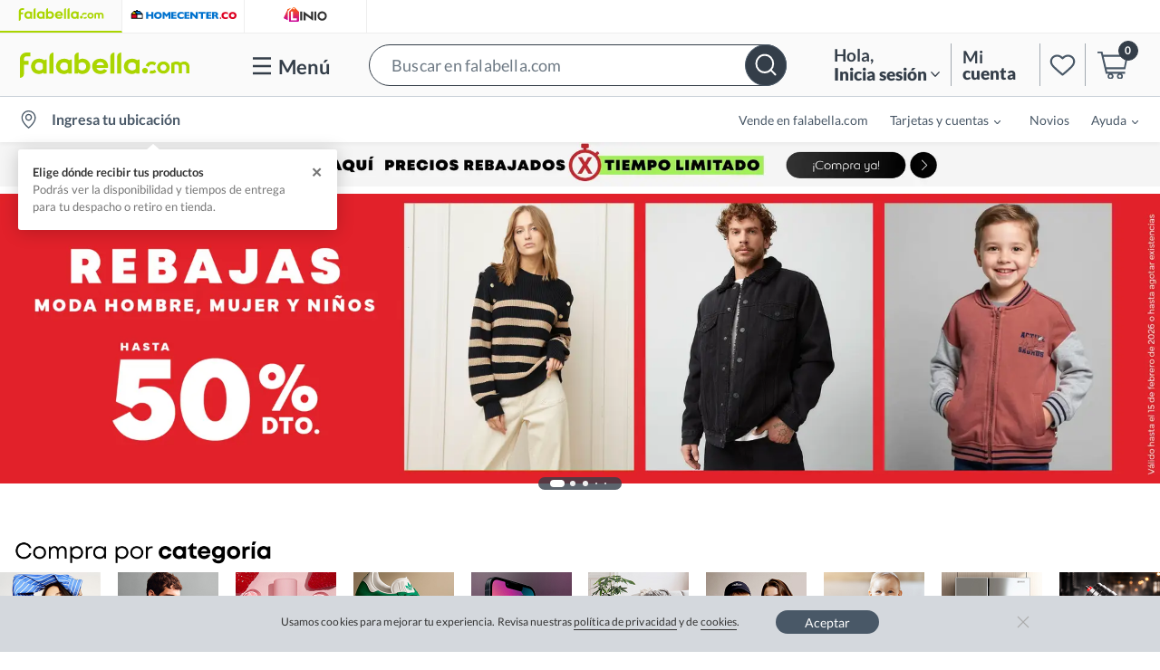

--- FILE ---
content_type: text/html; charset=utf-8
request_url: https://www.falabella.com.co/falabella-co
body_size: 70677
content:
<!DOCTYPE html><html><head><title data-testid="title" data-next-head="">Falabella.com | Lo último primero en Falabella</title><meta data-testid="charset" charSet="UTF-8" data-next-head=""/><meta name="description" content="Consigue lo que necesitas en Tecnología, Vestuario, Muebles y más. Conoce nuestra variedad de productos en las mejores marcas y encuentra lo último primero en Falabella" data-next-head=""/><meta name="keywords" content="keyword1, keyword2" data-next-head=""/><meta property="og:url" content="https://www.falabella.com.co/falabella-co/home-colombia" data-next-head=""/><meta property="og:type" content="website" data-next-head=""/><meta property="og:title" content="Falabella.com | Lo último primero en Falabella" data-next-head=""/><meta property="og:description" content="Consigue lo que necesitas en Tecnología, Vestuario, Muebles y más. Conoce nuestra variedad de productos en las mejores marcas y encuentra lo último primero en Falabella" data-next-head=""/><meta property="og:image" content="https://images.falabella.com/v3/assets/blt7c5c2f2f888a7cc3/blt82dfb1aadb87635c/OG_Fcom.jpg" data-next-head=""/><meta name="google-site-verification" content="o8302c-hqEAi7aX1mJxW7iV9OR-LVGR4zLVZunIVY1Y" data-next-head=""/><meta name="google-site-verification" content="lXI18ehWjmn29wBqvZF7eKPVS4LiEECpteROnhKzyMw" data-next-head=""/><link sizes="256x256" rel="icon" href="https://images.falabella.com/v3/assets/blt7c5c2f2f888a7cc3/blt4c8eb5b1a3fcf71e/falabella.com@256px.png" type="image/png+xml" class="next-head" data-next-head=""/><meta name="apple-mobile-web-app-title" content="Falabella.com" data-next-head=""/><link sizes="180x180" rel="apple-touch-icon" href="https://images.falabella.com/v3/assets/blt7c5c2f2f888a7cc3/blt3c73742662b1d299/falabella.com@180x.png" class="nex-head" data-next-head=""/><link sizes="32x32" rel="icon" href="https://images.falabella.com/v3/assets/blt7c5c2f2f888a7cc3/blt719edd3f49967431/falabella.com@32px.png" type="image/png+xml" class="next-head" data-next-head=""/><link sizes="16x16" rel="icon" href="https://images.falabella.com/v3/assets/blt7c5c2f2f888a7cc3/blt3433851e0d3bd3d0/falabella.com@16px.png" type="image/png+xml" class="next-head" data-next-head=""/><link sizes="192x192" rel="icon" href="https://images.falabella.com/v3/assets/blt7c5c2f2f888a7cc3/blt87f76ca2d50fe2da/falabella.com@192px.png" type="image/png+xml" class="next-head" data-next-head=""/><meta name="theme-color" class="next-head" content="#FFFFFF" data-next-head=""/><script id="bba159a3-4823-4c41-8d35-dc4b0811f659" data-next-head=""></script><script type="application/ld+json" id="7f466973-a75d-4894-b259-fc64c7656773" data-next-head="">{"@context":"https://schema.org","@type":"WebSite","name":"Falabella","url":"https://www.falabella.com.co/falabella-co/","potentialAction":{"@type":"SearchAction","target":"https://www.falabella.com.co/falabella-co/search/?Ntt={search_term_string}","query-input":"required name=search_term_string"}}</script><meta name="google-site-verification" content="2GbdOhrt7MTcbI3a440h0FeTmQyUIgTQjNZqNm-G-Eg" data-next-head=""/><meta name="facebook-domain-verification" content="zgou4jj4qbzfzkahkagjjwtfca92as" data-next-head=""/><meta name="viewport" content="initial-scale=1.0, width=device-width,maximum-scale=1,user-scalable=no" data-next-head=""/><meta name="robots" content="" data-next-head=""/><script src="https://www.falabella.com.co//static/RDF/Scripts/FACO_Scrpits.js" type="text/javascript" id="35642ea7-eff0-4486-9741-ab411b07accc" data-next-head=""></script><link rel="stylesheet" href="/css/falabella/landingWhite.css" data-next-head=""/><link rel="canonical" href="https://www.falabella.com.co/falabella-co" data-next-head=""/><link sizes="16x16" rel="icon" href="https://images.falabella.com/v3/assets/blt7c5c2f2f888a7cc3/blt1e527cb20edce8ff/falabella.com@16px.png" type="image/png" data-next-head=""/><link sizes="32x32" rel="icon" href="https://images.falabella.com/v3/assets/blt7c5c2f2f888a7cc3/blt9c1b614e3006bfb4/falabella.com@32px.png" type="image/png" data-next-head=""/><link sizes="48x48" rel="icon" href="https://images.falabella.com/v3/assets/blt7c5c2f2f888a7cc3/blt06938395943d7be0/falabella.com@48px.png" type="image/png" data-next-head=""/><link sizes="96x96" rel="icon" href="https://images.falabella.com/v3/assets/blt7c5c2f2f888a7cc3/blte19a4714338abfee/falabella.com@96px.png" type="image/png" data-next-head=""/><link sizes="144x144" rel="icon" href="https://images.falabella.com/v3/assets/blt7c5c2f2f888a7cc3/bltde5263bea5336415/Logo%20favicon@144px.png" type="image/png" data-next-head=""/><link sizes="180x180" rel="apple-touch-icon" href="https://images.falabella.com/v3/assets/blt7c5c2f2f888a7cc3/blt6d5f10c547b6b474/falabella.com@180x.png" type="image/png" data-next-head=""/><link sizes="192x192" rel="icon" href="https://images.falabella.com/v3/assets/blt7c5c2f2f888a7cc3/blt4e202d131dc5d31e/falabella.com@192px.png" type="image/png" data-next-head=""/><link sizes="256x256" rel="icon" href="https://images.falabella.com/v3/assets/blt7c5c2f2f888a7cc3/bltfac68fec040ae50d/falabella.com@256px.png" type="image/png" data-next-head=""/><link rel="preload" href="https://static.falabella.io/renderer/0f8dbe4a/_next/static/css/28186a44795c11e0.css" as="style"/><link rel="stylesheet" href="https://static.falabella.io/renderer/0f8dbe4a/_next/static/css/28186a44795c11e0.css" data-n-g=""/><link rel="preload" href="https://static.falabella.io/renderer/0f8dbe4a/_next/static/css/228d19cb4dcfaff5.css" as="style"/><link rel="stylesheet" href="https://static.falabella.io/renderer/0f8dbe4a/_next/static/css/228d19cb4dcfaff5.css" data-n-p=""/><link rel="preload" href="https://static.falabella.io/renderer/0f8dbe4a/_next/static/css/7186fb0b7b3dbcf8.css" as="style"/><link rel="stylesheet" href="https://static.falabella.io/renderer/0f8dbe4a/_next/static/css/7186fb0b7b3dbcf8.css" data-n-p=""/><noscript data-n-css=""></noscript><script defer="" nomodule="" src="https://static.falabella.io/renderer/0f8dbe4a/_next/static/chunks/polyfills-42372ed130431b0a.js"></script><script src="https://static.falabella.io/renderer/0f8dbe4a/_next/static/chunks/webpack-124a24a8efeb02a8.js" defer=""></script><script src="https://static.falabella.io/renderer/0f8dbe4a/_next/static/chunks/framework-35c6c4fbc10cf9c0.js" defer=""></script><script src="https://static.falabella.io/renderer/0f8dbe4a/_next/static/chunks/main-3c468149d874cdbf.js" defer=""></script><script src="https://static.falabella.io/renderer/0f8dbe4a/_next/static/chunks/pages/_app-e8acd061c4052a4a.js" defer=""></script><script src="https://static.falabella.io/renderer/0f8dbe4a/_next/static/chunks/e58f9b42-a1565b856f7be5c5.js" defer=""></script><script src="https://static.falabella.io/renderer/0f8dbe4a/_next/static/chunks/883205d9-07f8c29baaee56c8.js" defer=""></script><script src="https://static.falabella.io/renderer/0f8dbe4a/_next/static/chunks/179-0a924ff36fbf7cf5.js" defer=""></script><script src="https://static.falabella.io/renderer/0f8dbe4a/_next/static/chunks/924-a678c056bf0badac.js" defer=""></script><script src="https://static.falabella.io/renderer/0f8dbe4a/_next/static/chunks/pages/%5B...uri%5D-f83ce5a67afbe190.js" defer=""></script><script src="https://static.falabella.io/renderer/0f8dbe4a/_next/static/0f8dbe4a/_buildManifest.js" defer=""></script><script src="https://static.falabella.io/renderer/0f8dbe4a/_next/static/0f8dbe4a/_ssgManifest.js" defer=""></script><style data-styled="" data-styled-version="5.3.11">.bLaoLp{height:100%;}/*!sc*/
.bLaoLp div{height:100%;}/*!sc*/
.fGhwKb{height:100%;}/*!sc*/
.fGhwKb div{height:100%;}/*!sc*/
.fGhwKb img{width:100%;height:auto;}/*!sc*/
.jtchLX{height:100%;}/*!sc*/
.jtchLX div{height:100%;}/*!sc*/
.jtchLX img{width:100%;height:100%;object-fit:cover;object-position:top center;}/*!sc*/
.dgFgld{height:100%;}/*!sc*/
.dgFgld div{height:100%;}/*!sc*/
.dgFgld img{border-radius:0.1875rem;}/*!sc*/
.fOfRcp{height:100%;}/*!sc*/
.fOfRcp div{height:100%;}/*!sc*/
.fOfRcp img{width:100%;height:auto;width:100%;height:100%;object-fit:cover;object-position:top center;}/*!sc*/
data-styled.g22[id="CSImagestyle__Wrapper-sc-1tu5wso-0"]{content:"bLaoLp,fGhwKb,jtchLX,dgFgld,fOfRcp,"}/*!sc*/
.eYYujW{display:-webkit-box;display:-webkit-flex;display:-ms-flexbox;display:flex;-webkit-flex-direction:column;-ms-flex-direction:column;flex-direction:column;}/*!sc*/
data-styled.g28[id="CardGridstyle__CardGridWrapper-sc-1pjt2kf-0"]{content:"eYYujW,"}/*!sc*/
.egCPlJ{display:grid;grid-template-columns:repeat(4,1fr);gap:0.625rem;}/*!sc*/
@media (max-width:768px){.egCPlJ{grid-template-columns:repeat(2,1fr);}}/*!sc*/
data-styled.g29[id="CardGridstyle__CardGridContainer-sc-1pjt2kf-1"]{content:"egCPlJ,"}/*!sc*/
.hzQlFE{display:-webkit-box;display:-webkit-flex;display:-ms-flexbox;display:flex;-webkit-flex-direction:column;-ms-flex-direction:column;flex-direction:column;gap:1.375rem;}/*!sc*/
@media (max-width:768px){.hzQlFE{gap:0.9375rem;box-sizing:border-box;}}/*!sc*/
data-styled.g30[id="CardGridstyle__ProductItem-sc-1pjt2kf-2"]{content:"hzQlFE,"}/*!sc*/
.fFjQEd{display:-webkit-box;display:-webkit-flex;display:-ms-flexbox;display:flex;-webkit-flex:1 1;-ms-flex:1 1;flex:1 1;-webkit-box-pack:center;-webkit-justify-content:center;-ms-flex-pack:center;justify-content:center;}/*!sc*/
.fFjQEd:hover{-webkit-filter:brightness(92%);filter:brightness(92%);}/*!sc*/
data-styled.g32[id="Cardstyle__Card-sc-9tx0f-0"]{content:"fFjQEd,"}/*!sc*/
.dSDmSD{display:-webkit-box;display:-webkit-flex;display:-ms-flexbox;display:flex;}/*!sc*/
.dSDmSD picture{display:-webkit-box;display:-webkit-flex;display:-ms-flexbox;display:flex;}/*!sc*/
.dSDmSD img{width:100%;margin:0 auto;height:auto;}/*!sc*/
data-styled.g33[id="Cardstyle__CardImage-sc-9tx0f-1"]{content:"dSDmSD,"}/*!sc*/
.gnSKJN{display:-webkit-box;display:-webkit-flex;display:-ms-flexbox;display:flex;-webkit-flex-direction:column;-ms-flex-direction:column;flex-direction:column;text-align:center;color:#333333;padding:0 1.2rem;-webkit-box-flex:1;-webkit-flex-grow:1;-ms-flex-positive:1;flex-grow:1;gap:0.625rem;}/*!sc*/
@media only screen and (max-width:720px){.gnSKJN{padding:0 0.5rem;}}/*!sc*/
data-styled.g34[id="Cardstyle__CardContent-sc-9tx0f-2"]{content:"gnSKJN,"}/*!sc*/
.gGgcmq{position:relative;}/*!sc*/
.gGgcmq.carousel-v2.pointer-event{touch-action:pan-y;}/*!sc*/
data-styled.g48[id="Carouselstyle__StyledCarousel-sc-1cnntgx-0"]{content:"gGgcmq,"}/*!sc*/
.djFLxn{position:relative;width:100%;overflow:hidden;}/*!sc*/
.djFLxn::after{display:block;clear:both;content:'';}/*!sc*/
data-styled.g49[id="Carouselstyle__CarouselSlide-sc-1cnntgx-1"]{content:"djFLxn,"}/*!sc*/
.jjGNHw{position:absolute;top:0;bottom:0;z-index:10;display:-webkit-box;display:-webkit-flex;display:-ms-flexbox;display:flex;-webkit-align-items:center;-webkit-box-align:center;-ms-flex-align:center;align-items:center;-webkit-box-pack:center;-webkit-justify-content:center;-ms-flex-pack:center;justify-content:center;width:calc(2rem + 0.75rem + 0.625rem);color:white;text-align:center;-webkit-transition:opacity 0.15s ease;transition:opacity 0.15s ease;}/*!sc*/
.jjGNHw.carousel-v2-control-prev{left:0;}/*!sc*/
.jjGNHw.carousel-v2-control-next{right:0;}/*!sc*/
.jjGNHw.carousel-v2-control-prev,.jjGNHw.carousel-v2-control-next{opacity:1;}/*!sc*/
.jjGNHw.carousel-v2-control-prev:hover,.jjGNHw.carousel-v2-control-next:hover,.jjGNHw.carousel-v2-control-prev:focus,.jjGNHw.carousel-v2-control-next:focus{-webkit-text-decoration:none;text-decoration:none;outline:0;opacity:0.9;}/*!sc*/
.jjGNHw.dark-theme-prev{margin:auto;left:-1.3%;border-radius:50%;width:2.875rem;height:2.875rem;}/*!sc*/
.jjGNHw.dark-theme-prev svg{width:0.438rem;opacity:1;}/*!sc*/
.jjGNHw.dark-theme-prev svg g{stroke:#ffc107;stroke-width:0.225rem;}/*!sc*/
@media (max-width:992px){.jjGNHw.dark-theme-prev{left:-2%;}}/*!sc*/
.jjGNHw.dark-theme-next{margin:auto;right:-1.3%;border-radius:50%;width:2.875rem;height:2.875rem;}/*!sc*/
.jjGNHw.dark-theme-next svg{width:0.438rem;opacity:1;}/*!sc*/
.jjGNHw.dark-theme-next svg g{stroke:#ffc107;stroke-width:0.225rem;}/*!sc*/
@media (max-width:992px){.jjGNHw.dark-theme-next{right:-2%;}}/*!sc*/
data-styled.g51[id="Carouselstyle__StyleControl-sc-1cnntgx-3"]{content:"jjGNHw,"}/*!sc*/
.jLlTwr{display:-webkit-box;display:-webkit-flex;display:-ms-flexbox;display:flex;-webkit-box-pack:center;-webkit-justify-content:center;-ms-flex-pack:center;justify-content:center;-webkit-align-items:center;-webkit-box-align:center;-ms-flex-align:center;align-items:center;list-style:none;padding:0;position:absolute;left:50%;z-index:10;bottom:-20px;margin-bottom:0;}/*!sc*/
@media only screen and (min-width:720px){.jLlTwr{-webkit-transform:translateX(-50%);-ms-transform:translateX(-50%);transform:translateX(-50%);}}/*!sc*/
data-styled.g54[id="Wheelndicatorstyle__IndicatorsWrapper-sc-1t9jfqs-0"]{content:"jLlTwr,"}/*!sc*/
.hEGHgl{width:10px;height:10px;margin:2px;background-color:#eee;overflow:hidden;-webkit-transition:all 500ms ease-out;transition:all 500ms ease-out;text-indent:-9999px;border-radius:50%;}/*!sc*/
.hEGHgl:first-child{margin-left:20px;}/*!sc*/
.hEGHgl:last-child{margin-right:20px;}/*!sc*/
.hEGHgl.small{width:8px;height:8px;margin:4px;}/*!sc*/
.hEGHgl.micro{width:6px;height:6px;margin:4px;}/*!sc*/
.hEGHgl.hidden{width:0;height:0;margin:4px 0;}/*!sc*/
.hEGHgl.active{width:16px;height:16px;background-color:#51585c;}/*!sc*/
data-styled.g55[id="Wheelndicatorstyle__Indicator-sc-1t9jfqs-1"]{content:"hEGHgl,"}/*!sc*/
.kWcNny{position:relative;display:none;float:left;width:100%;margin-right:-100%;-webkit-backface-visibility:hidden;backface-visibility:hidden;-webkit-transition:-webkit-transform 0.6s ease-in-out;-webkit-transition:transform 0.6s ease-in-out;transition:transform 0.6s ease-in-out;}/*!sc*/
.kWcNny.active{display:block;}/*!sc*/
.kWcNny.carousel-v2-item-next{display:block;}/*!sc*/
.kWcNny.carousel-v2-item-prev{display:block;}/*!sc*/
.kWcNny.carousel-v2-item-next:not(.carousel-v2-item-start){-webkit-transform:translateX(100%);-ms-transform:translateX(100%);transform:translateX(100%);}/*!sc*/
.kWcNny.active.carousel-v2-item-end{-webkit-transform:translateX(100%);-ms-transform:translateX(100%);transform:translateX(100%);}/*!sc*/
.kWcNny.carousel-v2-item-prev:not(.carousel-v2-item-end){-webkit-transform:translateX(-100%);-ms-transform:translateX(-100%);transform:translateX(-100%);}/*!sc*/
.kWcNny.active.carousel-v2-item-start{-webkit-transform:translateX(-100%);-ms-transform:translateX(-100%);transform:translateX(-100%);}/*!sc*/
data-styled.g56[id="CarouselItemstyle__CarouselItem-sc-xesajg-0"]{content:"kWcNny,"}/*!sc*/
.kpIcBT{display:-webkit-box;display:-webkit-flex;display:-ms-flexbox;display:flex;-webkit-box-pack:center;-webkit-justify-content:center;-ms-flex-pack:center;justify-content:center;-webkit-align-items:stretch;-webkit-box-align:stretch;-ms-flex-align:stretch;align-items:stretch;position:relative;}/*!sc*/
data-styled.g81[id="MediaTypestyle__PowerCard-sc-1b7unjs-3"]{content:"kpIcBT,"}/*!sc*/
.bNTdpo{height:100%;display:-webkit-box;display:-webkit-flex;display:-ms-flexbox;display:flex;}/*!sc*/
data-styled.g83[id="MediaTypestyle__Link-sc-1b7unjs-5"]{content:"bNTdpo,"}/*!sc*/
.dOlsog{position:relative;max-width:80rem;width:100%;overflow:hidden;background-color:#ffffff;display:-webkit-box;display:-webkit-flex;display:-ms-flexbox;display:flex;-webkit-flex-direction:column;-ms-flex-direction:column;flex-direction:column;}/*!sc*/
@media only screen and (max-width:720px){.dOlsog{-webkit-flex-direction:column;-ms-flex-direction:column;flex-direction:column;}}/*!sc*/
.dOlsog p{margin:0;}/*!sc*/
.dOlsog.six-col-small{display:-webkit-box;display:-webkit-flex;display:-ms-flexbox;display:flex;-webkit-flex:0 0 50%;-ms-flex:0 0 50%;flex:0 0 50%;max-width:50%;}/*!sc*/
@media (max-width:1024){.dOlsog.six-col-small{-webkit-flex:0 0 auto;-ms-flex:0 0 auto;flex:0 0 auto;max-width:100%;width:100%;}}/*!sc*/
.dOlsog.six-col-small .powercard-image,.dOlsog.six-col-small .video-thumbnail{-webkit-flex:0 0 auto;-ms-flex:0 0 auto;flex:0 0 auto;max-width:auto;}/*!sc*/
@media (max-width:1024){.dOlsog.six-col-small .powercard-image,.dOlsog.six-col-small .video-thumbnail{-webkit-flex:0 0 auto;-ms-flex:0 0 auto;flex:0 0 auto;max-width:100%;width:100%;}}/*!sc*/
.dOlsog.six-col-small .power-card-content{-webkit-flex:0 0 auto;-ms-flex:0 0 auto;flex:0 0 auto;max-width:auto;}/*!sc*/
@media (max-width:1024){.dOlsog.six-col-small .power-card-content{-webkit-flex:0 0 auto;-ms-flex:0 0 auto;flex:0 0 auto;max-width:100%;width:100%;}}/*!sc*/
.dOlsog.six-col-medium{display:-webkit-box;display:-webkit-flex;display:-ms-flexbox;display:flex;-webkit-flex:0 0 50%;-ms-flex:0 0 50%;flex:0 0 50%;max-width:50%;}/*!sc*/
@media (max-width:1024){.dOlsog.six-col-medium{-webkit-flex:0 0 auto;-ms-flex:0 0 auto;flex:0 0 auto;max-width:100%;width:100%;}}/*!sc*/
.dOlsog.six-col-medium .video-thumbnail,.dOlsog.six-col-medium .powercard-image{-webkit-flex:0 0 auto;-ms-flex:0 0 auto;flex:0 0 auto;max-width:auto;}/*!sc*/
@media (max-width:1024){.dOlsog.six-col-medium .video-thumbnail,.dOlsog.six-col-medium .powercard-image{-webkit-flex:0 0 auto;-ms-flex:0 0 auto;flex:0 0 auto;max-width:100%;width:100%;}}/*!sc*/
.dOlsog.six-col-medium .power-card-content{-webkit-flex:0 0 auto;-ms-flex:0 0 auto;flex:0 0 auto;max-width:auto;}/*!sc*/
@media (max-width:1024){.dOlsog.six-col-medium .power-card-content{-webkit-flex:0 0 auto;-ms-flex:0 0 auto;flex:0 0 auto;max-width:100%;width:100%;}}/*!sc*/
.dOlsog.eleven-col-small{display:-webkit-box;display:-webkit-flex;display:-ms-flexbox;display:flex;-webkit-flex:0 0 auto;-ms-flex:0 0 auto;flex:0 0 auto;max-width:auto;}/*!sc*/
@media (max-width:1024){.dOlsog.eleven-col-small{-webkit-flex:0 0 auto;-ms-flex:0 0 auto;flex:0 0 auto;max-width:100%;width:100%;}}/*!sc*/
.dOlsog.eleven-col-small .powercard-image,.dOlsog.eleven-col-small .video-thumbnail{-webkit-flex:0 0 auto;-ms-flex:0 0 auto;flex:0 0 auto;max-width:auto;}/*!sc*/
@media (max-width:1024){.dOlsog.eleven-col-small .powercard-image,.dOlsog.eleven-col-small .video-thumbnail{-webkit-flex:0 0 auto;-ms-flex:0 0 auto;flex:0 0 auto;max-width:100%;width:100%;}}/*!sc*/
.dOlsog.eleven-col-small .power-card-content{-webkit-flex:0 0 auto;-ms-flex:0 0 auto;flex:0 0 auto;max-width:auto;}/*!sc*/
@media (max-width:1024){.dOlsog.eleven-col-small .power-card-content{-webkit-flex:0 0 auto;-ms-flex:0 0 auto;flex:0 0 auto;max-width:100%;width:100%;}}/*!sc*/
.dOlsog.eleven-col-medium{display:-webkit-box;display:-webkit-flex;display:-ms-flexbox;display:flex;-webkit-flex:0 0 auto;-ms-flex:0 0 auto;flex:0 0 auto;max-width:auto;}/*!sc*/
@media (max-width:1024){.dOlsog.eleven-col-medium{-webkit-flex:0 0 auto;-ms-flex:0 0 auto;flex:0 0 auto;max-width:100%;width:100%;}}/*!sc*/
.dOlsog.eleven-col-medium .powercard-image,.dOlsog.eleven-col-medium .video-thumbnail{-webkit-flex:0 0 auto;-ms-flex:0 0 auto;flex:0 0 auto;max-width:auto;}/*!sc*/
@media (max-width:1024){.dOlsog.eleven-col-medium .powercard-image,.dOlsog.eleven-col-medium .video-thumbnail{-webkit-flex:0 0 auto;-ms-flex:0 0 auto;flex:0 0 auto;max-width:100%;width:100%;}}/*!sc*/
.dOlsog.eleven-col-medium .power-card-content{-webkit-flex:0 0 auto;-ms-flex:0 0 auto;flex:0 0 auto;max-width:auto;}/*!sc*/
@media (max-width:1024){.dOlsog.eleven-col-medium .power-card-content{-webkit-flex:0 0 auto;-ms-flex:0 0 auto;flex:0 0 auto;max-width:100%;width:100%;}}/*!sc*/
.dOlsog.eleven-col-large{display:-webkit-box;display:-webkit-flex;display:-ms-flexbox;display:flex;-webkit-flex:0 0 auto;-ms-flex:0 0 auto;flex:0 0 auto;max-width:auto;}/*!sc*/
@media (max-width:1024){.dOlsog.eleven-col-large{-webkit-flex:0 0 auto;-ms-flex:0 0 auto;flex:0 0 auto;max-width:100%;width:100%;}}/*!sc*/
.dOlsog.eleven-col-large .powercard-image,.dOlsog.eleven-col-large .video-thumbnail{-webkit-flex:0 0 auto;-ms-flex:0 0 auto;flex:0 0 auto;max-width:auto;}/*!sc*/
@media (max-width:1024){.dOlsog.eleven-col-large .powercard-image,.dOlsog.eleven-col-large .video-thumbnail{-webkit-flex:0 0 auto;-ms-flex:0 0 auto;flex:0 0 auto;max-width:100%;width:100%;}}/*!sc*/
.dOlsog.eleven-col-large .power-card-content{-webkit-flex:0 0 auto;-ms-flex:0 0 auto;flex:0 0 auto;max-width:auto;}/*!sc*/
@media (max-width:1024){.dOlsog.eleven-col-large .power-card-content{-webkit-flex:0 0 auto;-ms-flex:0 0 auto;flex:0 0 auto;max-width:100%;width:100%;}}/*!sc*/
@media only screen and (max-width:720px){.dOlsog{-webkit-flex-direction:column;-ms-flex-direction:column;flex-direction:column;width:100%;}}/*!sc*/
data-styled.g86[id="CategoryPowerCardstyle__Card-sc-1a57kyr-1"]{content:"dOlsog,"}/*!sc*/
.eNYrSN{-webkit-flex-basis:auto;-ms-flex-preferred-size:auto;flex-basis:auto;-webkit-box-flex:1;-webkit-flex-grow:1;-ms-flex-positive:1;flex-grow:1;max-width:none;box-sizing:border-box;-webkit-flex-basis:auto;-ms-flex-preferred-size:auto;flex-basis:auto;-webkit-box-flex:1;-webkit-flex-grow:1;-ms-flex-positive:1;flex-grow:1;max-width:none;box-sizing:border-box;-webkit-flex-basis:auto;-ms-flex-preferred-size:auto;flex-basis:auto;-webkit-box-flex:1;-webkit-flex-grow:1;-ms-flex-positive:1;flex-grow:1;max-width:none;box-sizing:border-box;}/*!sc*/
data-styled.g125[id="Gridstyle__GridWrapper-sc-17u0fe6-0"]{content:"eNYrSN,"}/*!sc*/
.NiABr{overflow:hidden;position:relative;width:100%;}/*!sc*/
@media only screen and (min-width:720px){.NiABr{height:unset !important;}}/*!sc*/
@media only screen and (min-width:1024px){.NiABr{padding-right:0.938rem;padding-left:0.938rem;padding-bottom:0;margin-right:auto;margin-left:auto;max-width:80rem;margin-bottom:1rem;}}/*!sc*/
@media (min-width:720px) and (max-width:1024px){.NiABr{padding-left:1.5rem !important;padding-right:1.5rem !important;max-width:100%;}}/*!sc*/
@media only screen and (min-width:720px){.NiABr{height:unset !important;}}/*!sc*/
@media only screen and (max-width:720px){.NiABr{padding:1.85rem 0.8125rem 1.85rem 1.625rem;margin-bottom:1rem;}}/*!sc*/
.NiABr.closed{margin-bottom:1rem;}/*!sc*/
data-styled.g126[id="SEOTextstyle__SEOTextContainer-sc-1f3u34u-0"]{content:"NiABr,"}/*!sc*/
.kastrV{color:#4a4a4a;font-size:1.375rem;display:-webkit-box;display:-webkit-flex;display:-ms-flexbox;display:flex;-webkit-align-items:flex-start;-webkit-box-align:flex-start;-ms-flex-align:flex-start;align-items:flex-start;-webkit-box-pack:center;-webkit-justify-content:center;-ms-flex-pack:center;justify-content:center;font-family:Lato,sans-serif;font-weight:400;}/*!sc*/
@media only screen and (max-width:720px){.kastrV{-webkit-align-items:flex-start;-webkit-box-align:flex-start;-ms-flex-align:flex-start;align-items:flex-start;-webkit-box-pack:start;-webkit-justify-content:flex-start;-ms-flex-pack:start;justify-content:flex-start;font-size:1.25rem;font-weight:400;font-style:normal;-webkit-letter-spacing:0.019rem;-moz-letter-spacing:0.019rem;-ms-letter-spacing:0.019rem;letter-spacing:0.019rem;}}/*!sc*/
.kastrV p{display:block;display:-webkit-box;max-width:100%;margin:0 auto;-webkit-line-clamp:2;-webkit-box-orient:vertical;overflow:hidden;text-overflow:ellipsis;}/*!sc*/
data-styled.g127[id="SEOTextstyle__MainTitle-sc-1f3u34u-1"]{content:"kastrV,"}/*!sc*/
.daTGjj{margin-bottom:2.5rem;padding-left:0;display:inline-block;}/*!sc*/
@media only screen and (max-width:720px){.daTGjj{-webkit-box-flex:1;-webkit-flex-grow:1;-ms-flex-positive:1;flex-grow:1;}}/*!sc*/
@media only screen and (max-width:1024px){.daTGjj{margin-bottom:1.125rem;line-height:1.5;-webkit-text-decoration:underline;text-decoration:underline;}}/*!sc*/
data-styled.g128[id="SEOTextstyle__MainTitleText-sc-1f3u34u-2"]{content:"daTGjj,"}/*!sc*/
.kUvqon{-webkit-flex:1 0 25%;-ms-flex:1 0 25%;flex:1 0 25%;max-width :25%;}/*!sc*/
@media only screen and (max-width:720px){.kUvqon{-webkit-flex:1 0 100%;-ms-flex:1 0 100%;flex:1 0 100%;max-width:100%;}}/*!sc*/
@media only screen and (max-width:720px){.kUvqon{padding-right:1.375rem;}}/*!sc*/
data-styled.g129[id="SEOTextstyle__BlockWrapper-sc-1f3u34u-3"]{content:"kUvqon,"}/*!sc*/
.kvAgbH{display:-webkit-box;display:-webkit-flex;display:-ms-flexbox;display:flex;-webkit-flex-wrap:wrap;-ms-flex-wrap:wrap;flex-wrap:wrap;margin-right:-15px;margin-left:-15px;}/*!sc*/
data-styled.g130[id="SEOTextstyle__BlocksWrapper-sc-1f3u34u-4"]{content:"kvAgbH,"}/*!sc*/
.hNdLWU{width:1.25rem;margin-right:1rem;padding-left:0;}/*!sc*/
data-styled.g132[id="SEOTextstyle__MainTitleImage-sc-1f3u34u-6"]{content:"hNdLWU,"}/*!sc*/
.jIduie{display:-webkit-box;display:-webkit-flex;display:-ms-flexbox;display:flex;position:absolute;bottom:0;left:0;right:0;height:3rem;}/*!sc*/
@media only screen and (min-width:720px){.jIduie{display:none;}}/*!sc*/
data-styled.g134[id="SEOTextstyle__BaseDiv-sc-1f3u34u-8"]{content:"jIduie,"}/*!sc*/
.ihdUAI span{-webkit-text-decoration:underline;text-decoration:underline;cursor:pointer;margin:0 auto;display:inline-block;-webkit-box-pack:center;-webkit-justify-content:center;-ms-flex-pack:center;justify-content:center;-webkit-align-self:center;-ms-flex-item-align:center;align-self:center;text-align:center;font-size:1rem;}/*!sc*/
.ihdUAI span svg{margin-top:5px;}/*!sc*/
data-styled.g135[id="SEOTextstyle__VerMas-sc-1f3u34u-9"]{content:"ihdUAI,"}/*!sc*/
.ccNvtX{background-color:#ffffff;display:inline-block;margin-top:2.5rem;width:100%;line-height:1.5;padding-left:15px;padding-right:15px;}/*!sc*/
@media only screen and (max-width:720px){.ccNvtX{margin-top:1.25rem;}}/*!sc*/
.btsGsk{background-color:#ffffff;display:inline-block;margin-top:2.5rem;width:100%;line-height:1.5;padding-left:15px;padding-right:15px;}/*!sc*/
@media only screen and (max-width:720px){.btsGsk{margin-top:1.25rem;opacity:0.2;}}/*!sc*/
data-styled.g137[id="SEOBlockstyle__SEOBlock-sc-z5oh8s-0"]{content:"ccNvtX,btsGsk,"}/*!sc*/
.VcMzU{color:#888;font-size:0.875rem;font-weight:400;}/*!sc*/
.VcMzU a{-webkit-text-decoration:underline;text-decoration:underline;color:inherit;}/*!sc*/
@media only screen and (max-width:720px){.VcMzU{color:#4a4a4a;}}/*!sc*/
data-styled.g138[id="SEOBlockstyle__BlockContent-sc-z5oh8s-1"]{content:"VcMzU,"}/*!sc*/
.ceLTNQ{color:#4a4a4a;font-weight:400;line-height:1.5rem;font-size:1rem;display:block;display:-webkit-box;max-width:100%;margin:0 auto 0.625rem;-webkit-line-clamp:2;-webkit-box-orient:vertical;overflow:hidden;text-overflow:ellipsis;}/*!sc*/
@media only screen and (max-width:720px){.ceLTNQ{font-size:1.125rem;}}/*!sc*/
data-styled.g139[id="SEOBlockstyle__BlockTitle-sc-z5oh8s-2"]{content:"ceLTNQ,"}/*!sc*/
.eThuBp:hover{-webkit-filter:brightness(92%);filter:brightness(92%);}/*!sc*/
data-styled.g152[id="MediaContentstyle__StyledContentLink-sc-17ehz67-2"]{content:"eThuBp,"}/*!sc*/
.kMSDOX{position:relative;-webkit-user-select:none;-moz-user-select:none;-ms-user-select:none;user-select:none;max-width:100%;display:-webkit-box;display:-webkit-flex;display:-ms-flexbox;display:flex;-webkit-flex-direction:column;-ms-flex-direction:column;flex-direction:column;text-align:center;-webkit-align-items:center;-webkit-box-align:center;-ms-flex-align:center;align-items:center;}/*!sc*/
.kMSDOX p{padding:0;margin:0;}/*!sc*/
.kMSDOX a,.kMSDOX:visited,.kMSDOX:link,.kMSDOX:hover,.kMSDOX:active{-webkit-text-decoration-color:color-black-shade1;text-decoration-color:color-black-shade1;}/*!sc*/
@media (max-width:720px){.kMSDOX{padding-top:1.063rem;padding-left:0.813rem;padding-right:0.813rem;}}/*!sc*/
.jYTFxK{position:relative;-webkit-user-select:none;-moz-user-select:none;-ms-user-select:none;user-select:none;max-width:100%;display:-webkit-box;display:-webkit-flex;display:-ms-flexbox;display:flex;-webkit-flex-direction:column;-ms-flex-direction:column;flex-direction:column;text-align:left;-webkit-align-items:flex-start;-webkit-box-align:flex-start;-ms-flex-align:flex-start;align-items:flex-start;}/*!sc*/
.jYTFxK p{padding:0;margin:0;}/*!sc*/
.jYTFxK a,.jYTFxK:visited,.jYTFxK:link,.jYTFxK:hover,.jYTFxK:active{-webkit-text-decoration-color:color-black-shade1;text-decoration-color:color-black-shade1;}/*!sc*/
@media (max-width:720px){.jYTFxK{padding-top:1.063rem;padding-left:0.813rem;padding-right:0.813rem;}}/*!sc*/
.gMXymK{position:relative;-webkit-user-select:none;-moz-user-select:none;-ms-user-select:none;user-select:none;max-width:100%;display:-webkit-box;display:-webkit-flex;display:-ms-flexbox;display:flex;-webkit-flex-direction:column;-ms-flex-direction:column;flex-direction:column;text-align:right;-webkit-align-items:flex-end;-webkit-box-align:flex-end;-ms-flex-align:flex-end;align-items:flex-end;}/*!sc*/
.gMXymK p{padding:0;margin:0;}/*!sc*/
.gMXymK a,.gMXymK:visited,.gMXymK:link,.gMXymK:hover,.gMXymK:active{-webkit-text-decoration-color:color-black-shade1;text-decoration-color:color-black-shade1;}/*!sc*/
@media (max-width:720px){.gMXymK{padding-top:1.063rem;padding-left:0.813rem;padding-right:0.813rem;}}/*!sc*/
data-styled.g160[id="BannerPowerCardstyle__StyledPowerCardContainer-sc-cai8xt-5"]{content:"kMSDOX,jYTFxK,gMXymK,"}/*!sc*/
.tNceV{width:100%;font-size:1rem;line-height:1.5;}/*!sc*/
data-styled.g201[id="CollapsedCardsstyle__Container-sc-1yd2tgq-0"]{content:"tNceV,"}/*!sc*/
.hbCKNR{display:-webkit-box;display:-webkit-flex;display:-ms-flexbox;display:flex;-webkit-box-pack:center;-webkit-justify-content:center;-ms-flex-pack:center;justify-content:center;-webkit-flex-wrap:wrap;-ms-flex-wrap:wrap;flex-wrap:wrap;position:relative;}/*!sc*/
@media only screen and (min-width:720px){.hbCKNR{max-width:59.125rem;margin:0 auto;padding-bottom:1.4375rem;}}/*!sc*/
@media only screen and (max-width:720px){.hbCKNR{padding-left:1.0625rem;padding-right:1.0625rem;padding-bottom:3.875rem;}}/*!sc*/
data-styled.g204[id="CollapsedCardsstyle__CardsContainer-sc-1yd2tgq-3"]{content:"hbCKNR,"}/*!sc*/
.jmnkKq img{border-radius:50%;}/*!sc*/
.jmnkKq picture{display:-webkit-box;display:-webkit-flex;display:-ms-flexbox;display:flex;-webkit-box-pack:center;-webkit-justify-content:center;-ms-flex-pack:center;justify-content:center;}/*!sc*/
data-styled.g206[id="CollapsedCardstyle__CardImage-sc-apgmo4-0"]{content:"jmnkKq,"}/*!sc*/
.cmYvVj{color:#323c47;text-align:center;}/*!sc*/
@media only screen and (max-width:720px){.cmYvVj{margin-top:1.25rem;-webkit-text-decoration:underline;text-decoration:underline;font-size:1rem !important;}}/*!sc*/
@media only screen and (min-width:720px){.cmYvVj{margin-top:1.5625rem;font-size:1.25rem;}}/*!sc*/
data-styled.g207[id="CollapsedCardstyle__CardTitleContainer-sc-apgmo4-1"]{content:"cmYvVj,"}/*!sc*/
.hHIXAI{display:-webkit-box;display:-webkit-flex;display:-ms-flexbox;display:flex;background:transparent;width:16.666666666666668%;margin-left:0 !important;margin-right:auto;}/*!sc*/
.hHIXAI:hover .CollapsedCardstyle__CardImage-sc-apgmo4-0{-webkit-filter:brightness(92%);filter:brightness(92%);}/*!sc*/
.hHIXAI:hover .CollapsedCardstyle__CardTitleContainer-sc-apgmo4-1{-webkit-text-decoration:underline;text-decoration:underline;}/*!sc*/
@media only screen and (max-width:720px){.hHIXAI{margin-bottom:2.625rem !important;}}/*!sc*/
@media only screen and (max-width:374px){}/*!sc*/
@media only screen and (min-width:720px){.hHIXAI{margin-bottom:3.125rem !important;background:transparent;width:calc(100% / 6);max-width:8.5rem;padding:0 0.8125rem;margin:0;}.hHIXAI .CollapsedCardstyle__CardImage-sc-apgmo4-0 img{width:100%;max-width:unset;}.hHIXAI .CollapsedCardstyle__CardTitleContainer-sc-apgmo4-1{min-height:2rem;margin-top:1.5rem;}}/*!sc*/
@media only screen and (min-width:1024px){.hHIXAI{padding:0;margin:0 0.8125rem;}}/*!sc*/
.dwfEhw{display:-webkit-box;display:-webkit-flex;display:-ms-flexbox;display:flex;background:transparent;width:16.666666666666668%;margin-left:auto;margin-right:auto;}/*!sc*/
.dwfEhw:hover .CollapsedCardstyle__CardImage-sc-apgmo4-0{-webkit-filter:brightness(92%);filter:brightness(92%);}/*!sc*/
.dwfEhw:hover .CollapsedCardstyle__CardTitleContainer-sc-apgmo4-1{-webkit-text-decoration:underline;text-decoration:underline;}/*!sc*/
@media only screen and (max-width:720px){.dwfEhw{margin-bottom:2.625rem !important;}}/*!sc*/
@media only screen and (max-width:374px){}/*!sc*/
@media only screen and (min-width:720px){.dwfEhw{margin-bottom:3.125rem !important;background:transparent;width:calc(100% / 6);max-width:8.5rem;padding:0 0.8125rem;margin:0;}.dwfEhw .CollapsedCardstyle__CardImage-sc-apgmo4-0 img{width:100%;max-width:unset;}.dwfEhw .CollapsedCardstyle__CardTitleContainer-sc-apgmo4-1{min-height:2rem;margin-top:1.5rem;}}/*!sc*/
@media only screen and (min-width:1024px){.dwfEhw{padding:0;margin:0 0.8125rem;}}/*!sc*/
.ezTLcc{display:-webkit-box;display:-webkit-flex;display:-ms-flexbox;display:flex;background:transparent;width:16.666666666666668%;margin-left:auto;margin-right:0 !important;}/*!sc*/
.ezTLcc:hover .CollapsedCardstyle__CardImage-sc-apgmo4-0{-webkit-filter:brightness(92%);filter:brightness(92%);}/*!sc*/
.ezTLcc:hover .CollapsedCardstyle__CardTitleContainer-sc-apgmo4-1{-webkit-text-decoration:underline;text-decoration:underline;}/*!sc*/
@media only screen and (max-width:720px){.ezTLcc{margin-bottom:2.625rem !important;}}/*!sc*/
@media only screen and (max-width:374px){}/*!sc*/
@media only screen and (min-width:720px){.ezTLcc{margin-bottom:3.125rem !important;background:transparent;width:calc(100% / 6);max-width:8.5rem;padding:0 0.8125rem;margin:0;}.ezTLcc .CollapsedCardstyle__CardImage-sc-apgmo4-0 img{width:100%;max-width:unset;}.ezTLcc .CollapsedCardstyle__CardTitleContainer-sc-apgmo4-1{min-height:2rem;margin-top:1.5rem;}}/*!sc*/
@media only screen and (min-width:1024px){.ezTLcc{padding:0;margin:0 0.8125rem;}}/*!sc*/
data-styled.g208[id="CollapsedCardstyle__CardContainer-sc-apgmo4-2"]{content:"hHIXAI,dwfEhw,ezTLcc,"}/*!sc*/
.bzzjXI{width:100%;-webkit-text-decoration:none;text-decoration:none;}/*!sc*/
data-styled.g209[id="CollapsedCardstyle__LinkContainer-sc-apgmo4-3"]{content:"bzzjXI,"}/*!sc*/
.bfgkGH{width:100%;}/*!sc*/
@media only screen and (max-width:720px){.bfgkGH .CollapsedCardstyle__CardImage-sc-apgmo4-0{height:auto;}.bfgkGH .CollapsedCardstyle__CardImage-sc-apgmo4-0 img{max-width:14.1875rem;width:100%;}}/*!sc*/
@media only screen and (min-width:720px){.bfgkGH{display:-webkit-box;display:-webkit-flex;display:-ms-flexbox;display:flex;-webkit-flex-direction:column;-ms-flex-direction:column;flex-direction:column;-webkit-box-pack:start;-webkit-justify-content:flex-start;-ms-flex-pack:start;justify-content:flex-start;text-align:center;}.bfgkGH .CollapsedCardstyle__CardImage-sc-apgmo4-0{height:auto;}}/*!sc*/
data-styled.g210[id="CollapsedCardstyle__CardContentContainer-sc-apgmo4-4"]{content:"bfgkGH,"}/*!sc*/
.bSQtRt{width:100%;}/*!sc*/
.bSQtRt *{font-size:0px;line-height:0px;}/*!sc*/
data-styled.g211[id="CrossBannerstyle__CrossBannerWrapper-sc-1wv0p60-0"]{content:"bSQtRt,"}/*!sc*/
.jWTkpQ{width:100%;display:-webkit-box;display:-webkit-flex;display:-ms-flexbox;display:flex;color:#FFFFFF;font-size:0.875rem;font-weight:bold;overflow:hidden;cursor:pointer;-webkit-text-decoration:none;text-decoration:none;}/*!sc*/
.jWTkpQ img{width:auto;}/*!sc*/
.jWTkpQ:focus,.jWTkpQ:active{outline:0;box-shadow:none !important;}/*!sc*/
.jWTkpQ:hover a{-webkit-text-decoration:underline;text-decoration:underline;}/*!sc*/
@media only screen and (max-width:719px){.jWTkpQ{font-size:0.75rem;-webkit-letter-spacing:0.0625rem;-moz-letter-spacing:0.0625rem;-ms-letter-spacing:0.0625rem;letter-spacing:0.0625rem;}.jWTkpQ a{-webkit-text-decoration:underline;text-decoration:underline;}}/*!sc*/
data-styled.g212[id="CrossBannerstyle__CustomLink-sc-1wv0p60-1"]{content:"jWTkpQ,"}/*!sc*/
.cjJziH{width:100%;background-position:center center;background-size:contain;background-repeat:no-repeat;position:relative;line-height:1.5;font-size:0.875rem;}/*!sc*/
data-styled.g215[id="CrossBannerstyle__ContentWrapper-sc-1wv0p60-4"]{content:"cjJziH,"}/*!sc*/
.mpMfg{width:2rem;height:2rem;border-radius:1rem;background:rgb(52 62 73 / 60%);padding:0.25rem 0.75rem;margin:auto auto auto 0.75rem;position:absolute;top:0;bottom:0;left:0;}/*!sc*/
.mpMfg path{fill:#fff;}/*!sc*/
.mpMfg g g{fill:#fff !important;}/*!sc*/
.mpMfg svg{height:100%;}/*!sc*/
data-styled.g387[id="Showcasestyle__PrevIcon-sc-koragn-0"]{content:"mpMfg,"}/*!sc*/
.gCWKZE{width:2rem;height:2rem;border-radius:1rem;background:rgb(52 62 73 / 60%);padding:0.25rem 0.75rem;margin:auto auto auto 0.75rem;position:absolute;top:0;bottom:0;right:0.625rem;}/*!sc*/
.gCWKZE path{fill:#fff;}/*!sc*/
.gCWKZE g g{fill:#fff !important;}/*!sc*/
.gCWKZE margin:auto auto  svg{height:100%;}/*!sc*/
data-styled.g388[id="Showcasestyle__NextIcon-sc-koragn-1"]{content:"gCWKZE,"}/*!sc*/
.fcdhZn{max-width:none;margin-right:auto;margin-left:auto;height:auto;}/*!sc*/
@media (max-width:1024px){.fcdhZn{height:auto;}}/*!sc*/
.fcdhZn ol{margin-bottom:-2.125rem;}/*!sc*/
.fcdhZn .prevIcon,.fcdhZn .nextIcon{display:none;}/*!sc*/
.fcdhZn:hover .prevIcon,.fcdhZn:hover .nextIcon{display:none;}/*!sc*/
@media (min-width:1024px){.fcdhZn:hover .prevIcon,.fcdhZn:hover .nextIcon{display:inherit;}}/*!sc*/
.fcdhZn .Wheelndicatorstyle__IndicatorsWrapper-sc-1t9jfqs-0{background:rgb(52 62 73 / 80%);margin:auto;border-radius:1rem;height:0.875rem;bottom:-0.4rem;-webkit-box-pack:start;-webkit-justify-content:flex-start;-ms-flex-pack:start;justify-content:flex-start;}/*!sc*/
@media (max-width:720px){.fcdhZn .Wheelndicatorstyle__IndicatorsWrapper-sc-1t9jfqs-0{left:38vw;bottom:0rem;}}/*!sc*/
.fcdhZn .Wheelndicatorstyle__IndicatorsWrapper-sc-1t9jfqs-0 li.active{background-color:#FFF;width:1rem;height:0.5rem;border-radius:1rem;}/*!sc*/
.fcdhZn .Wheelndicatorstyle__IndicatorsWrapper-sc-1t9jfqs-0 li.small{width:0.375rem;height:0.375rem;}/*!sc*/
.fcdhZn .Wheelndicatorstyle__IndicatorsWrapper-sc-1t9jfqs-0 li.micro{width:0.125rem;height:0.125rem;}/*!sc*/
.fcdhZn .Wheelndicatorstyle__IndicatorsWrapper-sc-1t9jfqs-0 li:first-child{margin-left:0.813rem;}/*!sc*/
.fcdhZn .Wheelndicatorstyle__IndicatorsWrapper-sc-1t9jfqs-0 li:last-child{margin-right:0.813rem;}/*!sc*/
.fcdhZn.normal-showcase .Carouselstyle__CarouselSlide-sc-1cnntgx-1{height:0;padding-top:115.625%;}/*!sc*/
@media (min-width:720px){.fcdhZn.normal-showcase .Carouselstyle__CarouselSlide-sc-1cnntgx-1{padding-top:25%;}}/*!sc*/
@media (max-width:720px){.fcdhZn.normal-showcase .Carouselstyle__CarouselSlide-sc-1cnntgx-1{padding-top:81.625% !important;}}/*!sc*/
.fcdhZn.normal-showcase .Carouselstyle__CarouselSlide-sc-1cnntgx-1 .showcase-item{position:absolute;top:0;height:auto;}/*!sc*/
@media (max-width:720px){.fcdhZn.normal-showcase .Carouselstyle__CarouselSlide-sc-1cnntgx-1 .showcase-item{height:auto;}}/*!sc*/
.fcdhZn.normal-showcase .Carouselstyle__StyledCarousel-sc-1cnntgx-0{--indicators-separation:1.625rem;--indicator-size:0.5rem;--margin-bottom:calc( var(--indicators-separation) + var(--indicator-size) );margin-bottom:var(--margin-bottom);max-height:25vw;}/*!sc*/
@media (max-width:720px){.fcdhZn.normal-showcase .Carouselstyle__StyledCarousel-sc-1cnntgx-0{max-height:-webkit-fit-content;max-height:-moz-fit-content;max-height:fit-content;}}/*!sc*/
@media (min-width:1024px){.fcdhZn.normal-showcase .Carouselstyle__StyledCarousel-sc-1cnntgx-0:hover .Showcasestyle__PrevIcon-sc-koragn-0,.fcdhZn.normal-showcase .Carouselstyle__StyledCarousel-sc-1cnntgx-0:hover .Showcasestyle__NextIcon-sc-koragn-1{display:inherit;}}/*!sc*/
.fcdhZn.normal-showcase .Carouselstyle__StyledCarousel-sc-1cnntgx-0 .Carouselstyle__Indicators-sc-1cnntgx-2{position:absolute;z-index:10;-webkit-align-items:center;-webkit-box-align:center;-ms-flex-align:center;align-items:center;bottom:calc(var(--margin-bottom) * -1);margin:0;width:4.75rem;background:rgb(52 62 73 / 80%);margin:auto;border-radius:1rem;height:0.875rem;bottom:-0.4rem;gap:0.313rem;-webkit-box-pack:start;-webkit-justify-content:flex-start;-ms-flex-pack:start;justify-content:flex-start;}/*!sc*/
.fcdhZn.normal-showcase .Carouselstyle__StyledCarousel-sc-1cnntgx-0 .Carouselstyle__Indicators-sc-1cnntgx-2 .active{width:0.75rem !important;height:0.375rem !important;background-color:#FFF;border-radius:0.188rem;display:block !important;-webkit-transform:scale(1.375);-ms-transform:scale(1.375);transform:scale(1.375);}/*!sc*/
.fcdhZn.normal-showcase .Carouselstyle__StyledCarousel-sc-1cnntgx-0 .Carouselstyle__Indicators-sc-1cnntgx-2 li{background-color:#B2B2B2;opacity:initial;border-radius:50%;border-width:0;margin:0px;width:0.375rem;height:0.375rem;background-color:#D7D7D7;}/*!sc*/
.fcdhZn.normal-showcase .Carouselstyle__StyledCarousel-sc-1cnntgx-0 .Carouselstyle__Indicators-sc-1cnntgx-2 li flex:0 0 auto .personalization{display:block;}/*!sc*/
.fcdhZn.normal-showcase .Carouselstyle__StyledCarousel-sc-1cnntgx-0 .Carouselstyle__Indicators-sc-1cnntgx-2 li.margin-dots{margin-left:0.77rem;}/*!sc*/
.fcdhZn.normal-showcase .Carouselstyle__StyledCarousel-sc-1cnntgx-0 .Carouselstyle__Indicators-sc-1cnntgx-2 li.last-dot{width:0.125rem;height:0.125rem;}/*!sc*/
.fcdhZn.normal-showcase .Carouselstyle__StyledCarousel-sc-1cnntgx-0 .Carouselstyle__Indicators-sc-1cnntgx-2 li:nth-child(n+6){display:none;}/*!sc*/
.fcdhZn.normal-showcase .Carouselstyle__StyledCarousel-sc-1cnntgx-0 .Carouselstyle__Indicators-sc-1cnntgx-2 li:nth-child(1){margin-left:0.813rem;}/*!sc*/
.fcdhZn.normal-showcase .Carouselstyle__StyledCarousel-sc-1cnntgx-0 .Carouselstyle__Indicators-sc-1cnntgx-2 li.default-dot-size{width:0.375rem;height:0.375rem;}/*!sc*/
.fcdhZn.normal-showcase .Carouselstyle__StyledCarousel-sc-1cnntgx-0 .Carouselstyle__Indicators-sc-1cnntgx-2 li:nth-child(1){width:0.125rem;height:0.125rem;}/*!sc*/
.fcdhZn.normal-showcase .Carouselstyle__StyledCarousel-sc-1cnntgx-0 .Carouselstyle__Indicators-sc-1cnntgx-2 li:nth-child(5){width:0.125rem;height:0.125rem;}/*!sc*/
.fcdhZn.sis-showcase .Carouselstyle__CarouselSlide-sc-1cnntgx-1{height:0;padding-top:53.333333333333336%;}/*!sc*/
@media (min-width:720px){.fcdhZn.sis-showcase .Carouselstyle__CarouselSlide-sc-1cnntgx-1{padding-top:25%;}}/*!sc*/
.fcdhZn.sis-showcase .Carouselstyle__CarouselSlide-sc-1cnntgx-1 .showcase-item{position:absolute;top:0;height:auto;}/*!sc*/
@media (max-width:720px){.fcdhZn.sis-showcase .Carouselstyle__CarouselSlide-sc-1cnntgx-1 .showcase-item{height:auto;}}/*!sc*/
.fcdhZn.sis-showcase .Carouselstyle__StyledCarousel-sc-1cnntgx-0{--indicators-separation:1.625rem;--indicator-size:0.5rem;--margin-bottom:calc( var(--indicators-separation) + var(--indicator-size) );margin-bottom:var(--margin-bottom);max-height:25vw;}/*!sc*/
@media (max-width:720px){.fcdhZn.sis-showcase .Carouselstyle__StyledCarousel-sc-1cnntgx-0{max-height:-webkit-fit-content;max-height:-moz-fit-content;max-height:fit-content;}}/*!sc*/
@media (min-width:1024px){.fcdhZn.sis-showcase .Carouselstyle__StyledCarousel-sc-1cnntgx-0:hover .Showcasestyle__PrevIcon-sc-koragn-0,.fcdhZn.sis-showcase .Carouselstyle__StyledCarousel-sc-1cnntgx-0:hover .Showcasestyle__NextIcon-sc-koragn-1{display:inherit;}}/*!sc*/
.fcdhZn.sis-showcase .Carouselstyle__StyledCarousel-sc-1cnntgx-0 .Carouselstyle__Indicators-sc-1cnntgx-2{position:absolute;z-index:10;-webkit-align-items:center;-webkit-box-align:center;-ms-flex-align:center;align-items:center;bottom:calc(var(--margin-bottom) * -1);margin:0;width:4.75rem;background:rgb(52 62 73 / 80%);margin:auto;border-radius:1rem;height:0.875rem;bottom:-0.4rem;gap:0.313rem;-webkit-box-pack:start;-webkit-justify-content:flex-start;-ms-flex-pack:start;justify-content:flex-start;}/*!sc*/
.fcdhZn.sis-showcase .Carouselstyle__StyledCarousel-sc-1cnntgx-0 .Carouselstyle__Indicators-sc-1cnntgx-2 .active{width:0.75rem !important;height:0.375rem !important;background-color:#FFF;border-radius:0.188rem;display:block !important;-webkit-transform:scale(1.375);-ms-transform:scale(1.375);transform:scale(1.375);}/*!sc*/
.fcdhZn.sis-showcase .Carouselstyle__StyledCarousel-sc-1cnntgx-0 .Carouselstyle__Indicators-sc-1cnntgx-2 li{background-color:#B2B2B2;opacity:initial;border-radius:50%;border-width:0;margin:0px;width:0.375rem;height:0.375rem;background-color:#D7D7D7;}/*!sc*/
.fcdhZn.sis-showcase .Carouselstyle__StyledCarousel-sc-1cnntgx-0 .Carouselstyle__Indicators-sc-1cnntgx-2 li flex:0 0 auto .personalization{display:block;}/*!sc*/
.fcdhZn.sis-showcase .Carouselstyle__StyledCarousel-sc-1cnntgx-0 .Carouselstyle__Indicators-sc-1cnntgx-2 li.margin-dots{margin-left:0.77rem;}/*!sc*/
.fcdhZn.sis-showcase .Carouselstyle__StyledCarousel-sc-1cnntgx-0 .Carouselstyle__Indicators-sc-1cnntgx-2 li.last-dot{width:0.125rem;height:0.125rem;}/*!sc*/
.fcdhZn.sis-showcase .Carouselstyle__StyledCarousel-sc-1cnntgx-0 .Carouselstyle__Indicators-sc-1cnntgx-2 li:nth-child(n+6){display:none;}/*!sc*/
.fcdhZn.sis-showcase .Carouselstyle__StyledCarousel-sc-1cnntgx-0 .Carouselstyle__Indicators-sc-1cnntgx-2 li:nth-child(1){margin-left:0.813rem;}/*!sc*/
.fcdhZn.sis-showcase .Carouselstyle__StyledCarousel-sc-1cnntgx-0 .Carouselstyle__Indicators-sc-1cnntgx-2 li.default-dot-size{width:0.375rem;height:0.375rem;}/*!sc*/
.fcdhZn.sis-showcase .Carouselstyle__StyledCarousel-sc-1cnntgx-0 .Carouselstyle__Indicators-sc-1cnntgx-2 li:nth-child(1){width:0.125rem;height:0.125rem;}/*!sc*/
.fcdhZn.sis-showcase .Carouselstyle__StyledCarousel-sc-1cnntgx-0 .Carouselstyle__Indicators-sc-1cnntgx-2 li:nth-child(5){width:0.125rem;height:0.125rem;}/*!sc*/
.fcdhZn.category-showcase .Carouselstyle__CarouselSlide-sc-1cnntgx-1{height:0;padding-top:72.2972972972973%;}/*!sc*/
@media (min-width:720px){.fcdhZn.category-showcase .Carouselstyle__CarouselSlide-sc-1cnntgx-1{padding-top:25%;}}/*!sc*/
.fcdhZn.category-showcase .Carouselstyle__CarouselSlide-sc-1cnntgx-1 .showcase-item{position:absolute;top:0;height:auto;}/*!sc*/
@media (max-width:720px){.fcdhZn.category-showcase .Carouselstyle__CarouselSlide-sc-1cnntgx-1 .showcase-item{height:auto;}}/*!sc*/
.fcdhZn.category-showcase .Carouselstyle__StyledCarousel-sc-1cnntgx-0{--indicators-separation:1.625rem;--indicator-size:0.5rem;--margin-bottom:calc( var(--indicators-separation) + var(--indicator-size) );margin-bottom:var(--margin-bottom);max-height:25vw;}/*!sc*/
@media (max-width:720px){.fcdhZn.category-showcase .Carouselstyle__StyledCarousel-sc-1cnntgx-0{max-height:-webkit-fit-content;max-height:-moz-fit-content;max-height:fit-content;}}/*!sc*/
@media (min-width:1024px){.fcdhZn.category-showcase .Carouselstyle__StyledCarousel-sc-1cnntgx-0:hover .Showcasestyle__PrevIcon-sc-koragn-0,.fcdhZn.category-showcase .Carouselstyle__StyledCarousel-sc-1cnntgx-0:hover .Showcasestyle__NextIcon-sc-koragn-1{display:inherit;}}/*!sc*/
.fcdhZn.category-showcase .Carouselstyle__StyledCarousel-sc-1cnntgx-0 .Carouselstyle__Indicators-sc-1cnntgx-2{position:absolute;z-index:10;-webkit-align-items:center;-webkit-box-align:center;-ms-flex-align:center;align-items:center;bottom:calc(var(--margin-bottom) * -1);margin:0;width:4.75rem;background:rgb(52 62 73 / 80%);margin:auto;border-radius:1rem;height:0.875rem;bottom:-0.4rem;gap:0.313rem;-webkit-box-pack:start;-webkit-justify-content:flex-start;-ms-flex-pack:start;justify-content:flex-start;}/*!sc*/
.fcdhZn.category-showcase .Carouselstyle__StyledCarousel-sc-1cnntgx-0 .Carouselstyle__Indicators-sc-1cnntgx-2 .active{width:0.75rem !important;height:0.375rem !important;background-color:#FFF;border-radius:0.188rem;display:block !important;-webkit-transform:scale(1.375);-ms-transform:scale(1.375);transform:scale(1.375);}/*!sc*/
.fcdhZn.category-showcase .Carouselstyle__StyledCarousel-sc-1cnntgx-0 .Carouselstyle__Indicators-sc-1cnntgx-2 li{background-color:#B2B2B2;opacity:initial;border-radius:50%;border-width:0;margin:0px;width:0.375rem;height:0.375rem;background-color:#D7D7D7;}/*!sc*/
.fcdhZn.category-showcase .Carouselstyle__StyledCarousel-sc-1cnntgx-0 .Carouselstyle__Indicators-sc-1cnntgx-2 li flex:0 0 auto .personalization{display:block;}/*!sc*/
.fcdhZn.category-showcase .Carouselstyle__StyledCarousel-sc-1cnntgx-0 .Carouselstyle__Indicators-sc-1cnntgx-2 li.margin-dots{margin-left:0.77rem;}/*!sc*/
.fcdhZn.category-showcase .Carouselstyle__StyledCarousel-sc-1cnntgx-0 .Carouselstyle__Indicators-sc-1cnntgx-2 li.last-dot{width:0.125rem;height:0.125rem;}/*!sc*/
.fcdhZn.category-showcase .Carouselstyle__StyledCarousel-sc-1cnntgx-0 .Carouselstyle__Indicators-sc-1cnntgx-2 li:nth-child(n+6){display:none;}/*!sc*/
.fcdhZn.category-showcase .Carouselstyle__StyledCarousel-sc-1cnntgx-0 .Carouselstyle__Indicators-sc-1cnntgx-2 li:nth-child(1){margin-left:0.813rem;}/*!sc*/
.fcdhZn.category-showcase .Carouselstyle__StyledCarousel-sc-1cnntgx-0 .Carouselstyle__Indicators-sc-1cnntgx-2 li.default-dot-size{width:0.375rem;height:0.375rem;}/*!sc*/
.fcdhZn.category-showcase .Carouselstyle__StyledCarousel-sc-1cnntgx-0 .Carouselstyle__Indicators-sc-1cnntgx-2 li:nth-child(1){width:0.125rem;height:0.125rem;}/*!sc*/
.fcdhZn.category-showcase .Carouselstyle__StyledCarousel-sc-1cnntgx-0 .Carouselstyle__Indicators-sc-1cnntgx-2 li:nth-child(5){width:0.125rem;height:0.125rem;}/*!sc*/
.fcdhZn.category-showcase .Carouselstyle__StyledCarousel-sc-1cnntgx-0{margin-bottom:0;}/*!sc*/
.fcdhZn.category-showcase .Carouselstyle__Indicators-sc-1cnntgx-2 li{margin:1.875rem 0.25rem 0 !important;}/*!sc*/
@media (max-width:1024px){.fcdhZn.category-showcase .Carouselstyle__Indicators-sc-1cnntgx-2 li{margin:1.125rem 0.25rem 0 !important;}}/*!sc*/
data-styled.g389[id="Showcasestyle__ShowcaseWrapper-sc-koragn-2"]{content:"fcdhZn,"}/*!sc*/
.chUVaZ{display:-webkit-box;display:-webkit-flex;display:-ms-flexbox;display:flex;position:relative;height:100%;}/*!sc*/
.chUVaZ > a:not(.BackgroundImageOnlystyle__BackgroundImageOnlyLegalContainer-sc-1w8l6j6-0){position:absolute;z-index:1;width:100%;height:100%;}/*!sc*/
data-styled.g395[id="BackgroundImageOnlystyle__BackgroundImageOnlyWrapper-sc-1w8l6j6-1"]{content:"chUVaZ,"}/*!sc*/
.dybiok img{position:absolute;width:100%;height:auto;vertical-align:middle;border-style:none;object-fit:fill;aspect-ratio:4/1;}/*!sc*/
@media (max-width:1024px){.dybiok img{height:auto;}}/*!sc*/
@media (max-width:720px){.dybiok img{aspect-ratio:5 / 4;}}/*!sc*/
data-styled.g396[id="BackgroundImageOnlystyle__BackgroundImageOnlyImage-sc-1w8l6j6-2"]{content:"dybiok,"}/*!sc*/
.dMJYfF{position:absolute;display:-webkit-box;display:-webkit-flex;display:-ms-flexbox;display:flex;z-index:1;width:100%;height:100vh;}/*!sc*/
data-styled.g397[id="BackgroundImageOnlystyle__TwoClicableContainer-sc-1w8l6j6-3"]{content:"dMJYfF,"}/*!sc*/
.jCIglz{height:100%;width:100%;}/*!sc*/
data-styled.g398[id="BackgroundImageOnlystyle__MainClickableLink-sc-1w8l6j6-4"]{content:"jCIglz,"}/*!sc*/
@media (max-width:720px){.bfvPeB .BackgroundImageOnlystyle__SecondaryClickableLink-sc-1w8l6j6-5{display:none;}}/*!sc*/
data-styled.g400[id="BackgroundImageOnlystyle__BackgroundImage-sc-sa8ltb-0"]{content:"bfvPeB,"}/*!sc*/
.jRcezq{display:-webkit-box;display:-webkit-flex;display:-ms-flexbox;display:flex;-webkit-user-select:none;-moz-user-select:none;-ms-user-select:none;user-select:none;-webkit-flex:0 0 100%;-ms-flex:0 0 100%;flex:0 0 100%;-webkit-flex-direction:column;-ms-flex-direction:column;flex-direction:column;-webkit-box-pack:center;-webkit-justify-content:center;-ms-flex-pack:center;justify-content:center;position:relative;background-color:#fff;height:auto;}/*!sc*/
@media (min-width:720px){.jRcezq{padding:0;}}/*!sc*/
data-styled.g595[id="LandingGridstyle__Container-sc-b027lm-0"]{content:"jRcezq,"}/*!sc*/
.cuytfn{display:-webkit-box;display:-webkit-flex;display:-ms-flexbox;display:flex;-webkit-flex-direction:row;-ms-flex-direction:row;flex-direction:row;margin-bottom:1.25rem;}/*!sc*/
.cuytfn > div:not(:first-child){margin-left:1.063rem;}/*!sc*/
data-styled.g597[id="LandingGridstyle__FirstAndSecondRow-sc-b027lm-2"]{content:"cuytfn,"}/*!sc*/
.jgBgfT{position:relative;display:block;}/*!sc*/
@media only screen and (max-width:720px){.jgBgfT{display:none;}}/*!sc*/
data-styled.g599[id="LandingGridstyle__DisplayDesktop-sc-b027lm-4"]{content:"jgBgfT,"}/*!sc*/
.kYyEgf{display:-webkit-box;display:-webkit-flex;display:-ms-flexbox;display:flex;-webkit-flex-direction:column;-ms-flex-direction:column;flex-direction:column;}/*!sc*/
data-styled.g601[id="LandingGridstyle__FirstCol-sc-b027lm-6"]{content:"kYyEgf,"}/*!sc*/
.EUdJC{display:-webkit-box;display:-webkit-flex;display:-ms-flexbox;display:flex;-webkit-flex-direction:row;-ms-flex-direction:row;flex-direction:row;width:100%;-webkit-align-items:flex-start;-webkit-box-align:flex-start;-ms-flex-align:flex-start;align-items:flex-start;-webkit-box-pack:center;-webkit-justify-content:center;-ms-flex-pack:center;justify-content:center;padding:0;}/*!sc*/
@media only screen and (max-width:1024px){.EUdJC{padding:0 3.125rem 5.813rem 3.188rem;}}/*!sc*/
data-styled.g602[id="LandingGridstyle__SmallLayout-sc-b027lm-7"]{content:"EUdJC,"}/*!sc*/
.kbsVxo{display:-webkit-box;display:-webkit-flex;display:-ms-flexbox;display:flex;-webkit-flex-direction:row;-ms-flex-direction:row;flex-direction:row;margin-bottom:1.25rem;}/*!sc*/
.kbsVxo > div{margin-right:1.063rem;}/*!sc*/
data-styled.g605[id="LandingGridstyle__CommonRow-sc-b027lm-10"]{content:"kbsVxo,"}/*!sc*/
.fqwnnn{display:-webkit-box;display:-webkit-flex;display:-ms-flexbox;display:flex;-webkit-flex-direction:column;-ms-flex-direction:column;flex-direction:column;}/*!sc*/
data-styled.g606[id="LandingGridstyle__SecondCol-sc-b027lm-11"]{content:"fqwnnn,"}/*!sc*/
.gQqEHQ{margin-left:13px;margin-right:13px;}/*!sc*/
@media only screen and (max-width:720px){.gQqEHQ{margin-left:12px !important;margin-right:0rem !important;}}/*!sc*/
data-styled.g609[id="LandingGridstyle__TitleIconWrapper-sc-b027lm-14"]{content:"gQqEHQ,"}/*!sc*/
.hauDLp{background-color:#fff;-webkit-user-select:none;-moz-user-select:none;-ms-user-select:none;user-select:none;font-family:Lato,sans-serif;height:auto;margin-bottom:1.1rem;}/*!sc*/
.hauDLp img,.hauDLp video{width:100%;height:auto;max-width:36.625rem !important;max-height:43.313rem !important;}/*!sc*/
@media only screen and (max-width:1024px){.hauDLp img,.hauDLp video{max-width:16.781rem !important;max-height:20.609rem !important;height:auto !important;}}/*!sc*/
@media only screen and (min-width:1024px){.hauDLp img,.hauDLp video{max-width:36.313rem !important;max-height:44rem !important;}}/*!sc*/
.hauDLp img:hover,.hauDLp video:hover{-webkit-filter:brightness(95%);filter:brightness(95%);}/*!sc*/
.bJQROy{background-color:#fff;-webkit-user-select:none;-moz-user-select:none;-ms-user-select:none;user-select:none;font-family:Lato,sans-serif;height:auto;margin-bottom:1.1rem;display:-webkit-box;display:-webkit-flex;display:-ms-flexbox;display:flex;-webkit-user-select:none;-moz-user-select:none;-ms-user-select:none;user-select:none;font-family:'Lato',sans-serif;height:auto;margin-bottom:0rem;}/*!sc*/
.bJQROy img,.bJQROy video{width:100%;height:auto;max-width:17.625rem;max-height:21.16rem;}/*!sc*/
@media only screen and (max-width:1024px){.bJQROy img,.bJQROy video{max-width:7.854rem;max-height:9.54rem;height:auto !important;}}/*!sc*/
.bJQROy img:hover,.bJQROy video:hover{-webkit-filter:brightness(95%);filter:brightness(95%);}/*!sc*/
data-styled.g610[id="CardDesktopstyle__LayoutContainer-sc-90uzxv-0"]{content:"hauDLp,bJQROy,"}/*!sc*/
@media only screen and (min-width:1024px){.kuMKIS{display:-webkit-box;display:-webkit-flex;display:-ms-flexbox;display:flex;}}/*!sc*/
data-styled.g669[id="PowercardCarouselstyle__SwiperWrapper-sc-1xqwcaq-0"]{content:"kuMKIS,"}/*!sc*/
.knPmXM{display:-webkit-box;display:-webkit-flex;display:-ms-flexbox;display:flex;background-color:unset;-webkit-flex:1;-ms-flex:1;flex:1;height:auto;}/*!sc*/
.knPmXM .CategoryPowerCardstyle__Title-sc-1a57kyr-2{-webkit-text-decoration:underline;text-decoration:underline;}/*!sc*/
@media only screen and (max-width:1024px){.knPmXM{margin-bottom:1.875rem;}}/*!sc*/
@media only screen and (min-width:1024px){.knPmXM{padding:0 0.9rem;}}/*!sc*/
.knPmXM .video-thumbnail,.knPmXM .powercard-image{display:block;}/*!sc*/
.knPmXM .video-thumbnail a,.knPmXM .powercard-image a,.knPmXM .video-thumbnail img,.knPmXM .powercard-image img{display:block;}/*!sc*/
.knPmXM .video-thumbnail img,.knPmXM .powercard-image img{vertical-align:middle;border-style:none;}/*!sc*/
data-styled.g670[id="PowercardCarouselstyle__PowercardItem-sc-1xqwcaq-1"]{content:"knPmXM,"}/*!sc*/
.lfxoV{width:100%;}/*!sc*/
data-styled.g738[id="RichTextstyle__Container-sc-stecse-0"]{content:"lfxoV,"}/*!sc*/
.gSsFMy.EqualSize table,.gSsFMy.First50 table,.gSsFMy.First33 table,.gSsFMy.First25 table,.gSsFMy.Comparative table,.gSsFMy.Information table{table-layout:fixed;width:100%;}/*!sc*/
.gSsFMy.EqualSize table td,.gSsFMy.First50 table td,.gSsFMy.First33 table td,.gSsFMy.First25 table td,.gSsFMy.Comparative table td,.gSsFMy.Information table td,.gSsFMy.EqualSize table th,.gSsFMy.First50 table th,.gSsFMy.First33 table th,.gSsFMy.First25 table th,.gSsFMy.Comparative table th,.gSsFMy.Information table th{word-break:break-word;padding:0.625rem 0.9375rem;vertical-align:top;border-bottom:1px solid #e1e1e1;}/*!sc*/
.gSsFMy.EqualSize table td p,.gSsFMy.First50 table td p,.gSsFMy.First33 table td p,.gSsFMy.First25 table td p,.gSsFMy.Comparative table td p,.gSsFMy.Information table td p,.gSsFMy.EqualSize table th p,.gSsFMy.First50 table th p,.gSsFMy.First33 table th p,.gSsFMy.First25 table th p,.gSsFMy.Comparative table th p,.gSsFMy.Information table th p{margin-bottom:0;margin-block-start:0;}/*!sc*/
.gSsFMy.EqualSize table th *,.gSsFMy.First50 table th *,.gSsFMy.First33 table th *,.gSsFMy.First25 table th *,.gSsFMy.Comparative table th *,.gSsFMy.Information table th *{line-height:1.1875rem;}/*!sc*/
.gSsFMy.EqualSize table td *,.gSsFMy.First50 table td *,.gSsFMy.First33 table td *,.gSsFMy.First25 table td *,.gSsFMy.Comparative table td *,.gSsFMy.Information table td *{font-size:0.875rem;line-height:1.0625rem;}/*!sc*/
.gSsFMy.EqualSize table thead,.gSsFMy.First50 table thead,.gSsFMy.First33 table thead,.gSsFMy.First25 table thead,.gSsFMy.Comparative table thead,.gSsFMy.Information table thead{text-align:left;}/*!sc*/
.gSsFMy.EqualSize table thead tr,.gSsFMy.First50 table thead tr,.gSsFMy.First33 table thead tr,.gSsFMy.First25 table thead tr,.gSsFMy.Comparative table thead tr,.gSsFMy.Information table thead tr{background:#6c7883;color:#fff;}/*!sc*/
.gSsFMy.EqualSize table tbody tr,.gSsFMy.First50 table tbody tr,.gSsFMy.First33 table tbody tr,.gSsFMy.First25 table tbody tr,.gSsFMy.Comparative table tbody tr,.gSsFMy.Information table tbody tr{background:#fff;}/*!sc*/
.gSsFMy.EqualSize table tbody tr:nth-child(even),.gSsFMy.First50 table tbody tr:nth-child(even),.gSsFMy.First33 table tbody tr:nth-child(even),.gSsFMy.First25 table tbody tr:nth-child(even),.gSsFMy.Comparative table tbody tr:nth-child(even),.gSsFMy.Information table tbody tr:nth-child(even){background:#e1e1e1;}/*!sc*/
data-styled.g739[id="RichTextstyle__StyleTable-sc-stecse-1"]{content:"gSsFMy,"}/*!sc*/
.ixfOQK{color:#333;}/*!sc*/
data-styled.g740[id="RichTextstyle__DesktopRichText-sc-stecse-2"]{content:"ixfOQK,"}/*!sc*/
</style></head><body><div id="__next"><header class=""><div id="header-sis-links" class="SISLinks-module_container__XM-J0"><div class="NavbarLinks-module_container__Kev9T"><div class="NavbarLinks-module_stores-list-container__1T2Ym NavbarLinks-module_stores-list-container-sis-new__qbTvj"><div class="NavbarLinks-module_stores-wrapper__m9k8W null"><div class="NavbarLinks-module_store-icon-wrapper__t8r0q false NavbarLinks-module_width-store-3__BI62x " data-page-active="true"><a id="testId-store-links-0" href="https://www.falabella.com.co/falabella-co" target="" rel="noreferrer"><div style="background-image:url(https://images.falabella.com/v3/assets/blt088e6fffbba20f16/blt41977f5fb4360541/65e88caf5fd476794b74fa68/falabella.com_green_store_tab.svg);width:falsepx" class="NavbarLinks-module_stores-icon__AEhdg"></div></a></div><div class="NavbarLinks-module_store-icon-wrapper__t8r0q false NavbarLinks-module_width-store-3__BI62x " data-page-active="false"><a id="testId-store-links-1" href="https://homecenter.falabella.com.co/homecenter-co" target="" rel="noreferrer"><div style="background-image:url(https://images.falabella.com/v3/assets/blt088e6fffbba20f16/bltccc5a7e27f9cab2f/6418aba238ab2c1b60a4bc29/logo-homecenter-our-stores.svg);width:falsepx" class="NavbarLinks-module_stores-icon__AEhdg"></div></a></div><div class="NavbarLinks-module_store-icon-wrapper__t8r0q NavbarLinks-module_last-store-icon__ZfYTc NavbarLinks-module_width-store-3__BI62x " data-page-active="false"><a id="testId-store-links-2" href="https://linio.falabella.com.co/linio-co" target="" rel="noreferrer"><div style="background-image:url(https://images.falabella.com/v3/assets/blt088e6fffbba20f16/blta5a44443cc0e501c/63b6ff659233961262fbd64c/logo-linio.svg);width:falsepx" class="NavbarLinks-module_stores-icon__AEhdg"></div></a></div></div></div></div></div><div id="scrollable-content" data-testid="header-util-bar" class="Header-module_header-util-bar__CMrVf"><div class="Header-module_container__8x1TS Header-module_header-container__UoP9n"><div class="Logo-module_logo-main-wrapper__8w8pq"><a id="testId-logo-btn" href="https://www.falabella.com.co/falabella-co" name="falabella-logo" class="Logo-module_logo-wrapper__LoZiA"><div style="background-image:url(https://images.falabella.com/v3/assets/blt088e6fffbba20f16/blt3ff00b170df30bfa/65e93b788b9c621a9e4703eb/falabella.com_green_icon.svg)" class="Logo-module_logo__5uE1G"></div></a></div><div class="Taxonomy-module_HamburgerBtnWrapper__oNEG4"><button class="MarketplaceHamburgerBtn-module_hamburgerBtn__cfXxF" type="button" id="testId-HamburgerBtn-toggle"><div class="MarketplaceHamburgerBtn-module_icon__r2oRR "><div class="MarketplaceHamburgerBtn-module_icon-container__nCNAF"><span class="MarketplaceHamburgerBtn-module_line__xQVGP"></span></div></div><div class="MediaComponent-module_tablet-desktop__9nJYW"><span class="MarketplaceHamburgerBtn-module_title__34MUP">Menú</span></div></button></div><div role="button" tabindex="0" class="Search-module_search__m4Lzt" id="testId-search-wrapper"><div class="SearchBar-module_searchBarWrapper__NPHoF"><div class="SearchBar-module_searchBar__7KDA-"><label for="testId-SearchBar-Input" class="SearchBar-module_sr-only__sCJ5g">Search Bar</label><input autoComplete="off" class="SearchBar-module_searchBar__Input__NDqpk" id="testId-SearchBar-Input" tabindex="-1" type="text" placeholder="Buscar en falabella.com" value=""/></div><button class="SearchBar-module_searchBtnIcon__YqTAF"><img class="SearchBar-module_searchIcon__-gxub" src="https://images.falabella.com/v3/assets/blt088e6fffbba20f16/blt71d9874fe32f0ffa/63b733a51d6eeb10b65d828c/hr-3-search-desktop.svg"/></button></div><style>
          .no-scroll-typeaheadOn {
            overflow: hidden;
          }
        </style></div><div class="UserActions-module_utils__z981E"><ul class="UserActions-module_utils-ul__H8lyP"><li class="UserActions-module_user-info__UkbFV UserActions-module_utils-list__ijGNm null"><div id="testId-UserAction-userinfo" class=""><div id="user-info" class="UserInfo-module_info__-TRGm"><div class="UserInfo-module_info__name__p9TGV"><div class=""><p class="UserInfo-module_display1__XXsVP UserInfo-module_label-primary__g3d3j">Hola<!-- -->,</p></div><div class="UserInfo-module_flex__X0yNy"><p class="UserInfo-module_my-account-label__UrVts">Inicia sesión</p><div class="UserInfo-module_downArrowicon__Qs1NR UserInfo-module_grayDownArrow__NGKaz"></div></div></div></div></div></li><li class="UserActions-module_orders__H4DI0 UserActions-module_utils-list__ijGNm"><a id="testId-userAction-orders" class="UserActions-module_content-wrapper__YmGyu" href="https://www.falabella.com.co/falabella-co/myaccount/dashboard"><span class="UserActions-module_utils-span__cbMYg">Mi</span><span class="UserActions-module_utils-span-lower__BiKMw">cuenta</span></a></li><li class="UserActions-module_utils-list__ijGNm UserActions-module_wishlist-icon__xIndL"><div><a id="testId-UserAction-wishlist" class="UserActions-module_utils-anchor__D0ptF" href="https://www.falabella.com.co/falabella-co/myaccount/myLists"><i id="wishlist-icon" data-icontype="wishlist" style="background-image:url(https://images.falabella.com/v3/assets/blt088e6fffbba20f16/blt9911f33ab05c2d1b/6571a9a2fb0c65496522b68f/heart_desktop_grey.svg)" class="UserActions-module_utilIcon__CMvmc"></i></a></div></li><li class="UserActions-module_utils-list__ijGNm UserActions-module_basket-icon__8lUE5"><div class="UserActions-module_orders-content-wrapper__aJS9H"><a id="testId-UserAction-basket" class="UserActions-module_utils-anchor__D0ptF" href="https://www.falabella.com.co/falabella-co/basket"><i style="background-image:url(https://images.falabella.com/v3/assets/blt088e6fffbba20f16/bltbabba471ade83a73/6571a9a270edafe10aed4c36/carritodesk.svg)" class="UserActions-module_utilIcon__CMvmc"></i></a><span class="UserActions-module_has-count-desktop__RAhhE">0</span></div></li></ul></div></div></div><div id="bottom-header" class="Header-module_hasBorder__RCj2a"><div class="index-module_transversalWrapper__hh-7f" id="testId-transversalBanner"><div><div class="empty_response"></div></div><style>
          html body {
            position: relative;
          }
        </style></div><nav class="TernaryNavBar-module_ternary-nav-bar__7-5WT TernaryNavBar-module_overshadow__8B0Nu TernaryNavBar-module_ternary-nav-bar-sis-level-header__tjgoc"><div class="TernaryNavBar-module_left-wrapper__0w3PD"><div class="TernaryNavBar-module_container__AzCOx TernaryNavBar-module_zone-container__BRai7"><div class="Zone-module_modal-wrapper__JkKVx Zone-module_marketplace__3CV06" id="modal-wrapper"><div id="geofinder-button-open" class="Zone-module_zone-modal-container__Z4wsO"><div class="Zone-module_zone-select-wrapper__Ohdp9  Zone-module_zone-select-wrapper-sis-level-header__ltvVm"><i style="background-image:url(https://images.falabella.com/v3/assets/blt7c5c2f2f888a7cc3/blt12bfc7a09b55ab55/6538d0cfd31953c6b30dbd57/gray_geofinder.svg)" class="Zone-module_icon-location__HDj6c Zone-module_icon__HBR9I Zone-module_marketplace__3CV06 Zone-module_storeIconWhite__-ApeO"><span class="Zone-module_sr-only__9304N">location-icon</span></i><p class="Zone-module_zone-lable__sQwnH Zone-module_bold__3ZZTO Zone-module_marketplace__3CV06">Ingresa tu ubicación</p></div></div></div></div></div><div class="NavbarLinks-module_container__Kev9T"><div class="NavbarLinks-module_links-list-container__XWlAw"><a id="testId-extra-links-0" class="NavbarLinks-module_links-style__wOtMK" href="https://www.falabella.com.co/falabella-co/page/Vende-en-falabella-com" target="" rel="noreferrer">Vende en falabella.com</a><div id="" class="Popover-module_doc-click-overlay-relative__zkuyP"><div class=""><div id="testId-extra-links-dropdown-1" class="NavbarLinks-module_links-dropdown__I67vu"><div>Tarjetas y cuentas</div><div class="NavbarLinks-module_down-arrow__iWtpH"></div></div></div><div class="Popover-module_popover-container__shbez Popover-module_bottom-caret-links__7kTTL" role="menuitem" tabindex="0"></div></div><a id="testId-extra-links-2" class="NavbarLinks-module_links-style__wOtMK" href="https://www.noviosfalabella.com.co/public/inicio.do" target="_blank" rel="noreferrer">Novios</a><div id="" class="Popover-module_doc-click-overlay-relative__zkuyP"><div class=""><div id="testId-extra-links-dropdown-3" class="NavbarLinks-module_links-dropdown__I67vu"><div>Ayuda</div><div class="NavbarLinks-module_down-arrow__iWtpH"></div></div></div><div class="Popover-module_popover-container__shbez Popover-module_bottom-caret-links__7kTTL" role="menuitem" tabindex="0"></div></div></div></div></nav></div></header><style>
          :root {
            --header-logo-background: transparent;
            --header-background: #FAFAFA;
            --mobile-header-background: #FAFAFA;
            --text-color: #343E49;
            --icon-background: #343E49;
            --hover-color: transparent;
            --searchbar-box-shadow: none;
            --cart-border-color: #343E49;
            --border-color: 73, 88, 103;
            --border-top-desktop: #CAD1D9;
            --border-top-mobile: #FAFAFA;
            --primary-color: #343E49;
            --secondary-color: #343E49;
            --primary-theme-color: #AAD500;
            --secondary-theme-color: #495867;
            --linear-gradient-1: linear-gradient(90deg, #668F00 0%, #8FCA00 100%);
            --linear-gradient-2: #AAD500;
            --navigation-title: #68717D;
            --color-shade-1: #495867;
            --header-primary-color:#FAFAFA;
            --sis-link-header-zone-whithe-icon:url(https://images.falabella.com/v3/assets/blt7c5c2f2f888a7cc3/blt12bfc7a09b55ab55/6538d0cfd31953c6b30dbd57/gray_geofinder.svg) !important;
            --header-border-top:1px solid #EEEEEE;
            --search-bar-border-radius:35px;
            --search-bar-button-icon-border-radius:35px;
            --category-button-wrapper-border-radius:32px;
            --category-button-wrapper-font-size:16px;
          }
        </style><div><div class="container-fluid"><div class="row"><div class="col-12 p-0"><div data-testid="CrossBanner-testId" data-wrapper="H-comunicado-falabella" class="CrossBannerstyle__CrossBannerWrapper-sc-1wv0p60-0 bSQtRt col-lg-12 col-md-12 col-sm-12 mb-2 px-0" id="cross-banner-CrossBanner-5daaeb12-fbba-4176-a21b-71afa085e6e7" data-entryId="blt3dd2ca8b757256ac"><a data-testid="link-component" data-cta="true" href="https://www.falabella.com.co/falabella-co/price-landing?filtersToHide=lo_mas_vendido,novedades&amp;filterOrder=tecnologia,hombre,mujer,ninos,hogar?sid=HO_CB_AQUIENCUENTRASLASMEJORESOFERTASPARAEMPEZAREL2026_OTROS_NA_S52_51" target="_self" style="background:#000000" class="Linkstyle__Link-sc-8wb2g-0 emGIBu CrossBannerstyle__CustomLink-sc-1wv0p60-1 jWTkpQ"><div class="CrossBannerstyle__ContentWrapper-sc-1wv0p60-4 cjJziH"><div data-testid="crossbanner-image-only" class="CrossBannerstyle__ContentWrapper-sc-1wv0p60-4 cjJziH"><div class="CSImagestyle__Wrapper-sc-1tu5wso-0 bLaoLp" data-testid=""><div class="lazyload-wrapper "><div class="lazyload-placeholder"></div></div></div></div></div></a></div></div></div></div><div class="container-fluid"><div class="row"><div class="col-12 p-0"><div class="Showcasestyle__ShowcaseWrapper-sc-koragn-2 fcdhZn showcase normal-showcase col-md-12 px-0 mb-5" data-wrapper="V-Vitrina" id="showcase-Showcase-50444286-5995-4bb8-8278-596c3a84b0a5" data-testid="showcase" data-entryId="blt804bfe618721473a"><div controls="" class="Carouselstyle__StyledCarousel-sc-1cnntgx-0 gGgcmq carousel-v2 slide"><ol class="Wheelndicatorstyle__IndicatorsWrapper-sc-1t9jfqs-0 jLlTwr"><li class="Wheelndicatorstyle__Indicator-sc-1t9jfqs-1 hEGHgl active" data-id="0" data-testid="indicator-0"></li><li class="Wheelndicatorstyle__Indicator-sc-1t9jfqs-1 hEGHgl small" data-id="1" data-testid="indicator-1"></li><li class="Wheelndicatorstyle__Indicator-sc-1t9jfqs-1 hEGHgl small" data-id="2" data-testid="indicator-2"></li><li class="Wheelndicatorstyle__Indicator-sc-1t9jfqs-1 hEGHgl micro" data-id="3" data-testid="indicator-3"></li><li class="Wheelndicatorstyle__Indicator-sc-1t9jfqs-1 hEGHgl micro" data-id="4" data-testid="indicator-4"></li><li class="Wheelndicatorstyle__Indicator-sc-1t9jfqs-1 hEGHgl hidden" data-id="5" data-testid="indicator-5"></li><li class="Wheelndicatorstyle__Indicator-sc-1t9jfqs-1 hEGHgl hidden" data-id="6" data-testid="indicator-6"></li><li class="Wheelndicatorstyle__Indicator-sc-1t9jfqs-1 hEGHgl hidden" data-id="7" data-testid="indicator-7"></li></ol><div class="Carouselstyle__CarouselSlide-sc-1cnntgx-1 djFLxn carousel-inner"><div data-testid="showcase-slide-0" id="showcase-Showcase-50444286-5995-4bb8-8278-596c3a84b0a5-item-0" class="CarouselItemstyle__CarouselItem-sc-xesajg-0 kWcNny showcase-item active"><div class="BackgroundImageOnlystyle__BackgroundImageOnlyWrapper-sc-1w8l6j6-1 chUVaZ BackgroundImageOnlystyle__BackgroundImage-sc-sa8ltb-0 bfvPeB"><div class="CSImagestyle__Wrapper-sc-1tu5wso-0 bLaoLp BackgroundImageOnlystyle__BackgroundImageOnlyImage-sc-1w8l6j6-2 dybiok" data-testid=""><div class="lazyload-wrapper "><div class="lazyload-placeholder"></div></div></div><div data-cont="true" class="BackgroundImageOnlystyle__TwoClicableContainer-sc-1w8l6j6-3 dMJYfF"><a data-testid="main-clickable-container" data-cta="true" href="https://www.falabella.com.co/falabella-co/page/genero?sid=HO_V1_LOULTIMODEMODAHOMBREMUJERNINOSHASTA40_F45_NA_S52_2" target="_self" class="Linkstyle__Link-sc-8wb2g-0 emGIBu BackgroundImageOnlystyle__MainClickableLink-sc-1w8l6j6-4 jCIglz"></a></div></div></div><div data-testid="showcase-slide-1" id="showcase-Showcase-50444286-5995-4bb8-8278-596c3a84b0a5-item-1" class="CarouselItemstyle__CarouselItem-sc-xesajg-0 kWcNny showcase-item"><div class="BackgroundImageOnlystyle__BackgroundImageOnlyWrapper-sc-1w8l6j6-1 chUVaZ BackgroundImageOnlystyle__BackgroundImage-sc-sa8ltb-0 bfvPeB"><div class="CSImagestyle__Wrapper-sc-1tu5wso-0 bLaoLp BackgroundImageOnlystyle__BackgroundImageOnlyImage-sc-1w8l6j6-2 dybiok" data-testid=""><div class="lazyload-wrapper "><div class="lazyload-placeholder"></div></div></div><div data-cont="true" class="BackgroundImageOnlystyle__TwoClicableContainer-sc-1w8l6j6-3 dMJYfF"><a data-testid="main-clickable-container" data-cta="true" href="https://www.falabella.com.co/falabella-co/category/cat5420971/Smart-TV?sid=HO_V2_TELEVISORJVC504KUHDLEDTELEVISORHISENSE65QLED4KDOLBYVISION_F1908_PP_S52_52" target="_self" class="Linkstyle__Link-sc-8wb2g-0 emGIBu BackgroundImageOnlystyle__MainClickableLink-sc-1w8l6j6-4 jCIglz"></a></div></div></div><div data-testid="showcase-slide-2" id="showcase-Showcase-50444286-5995-4bb8-8278-596c3a84b0a5-item-2" class="CarouselItemstyle__CarouselItem-sc-xesajg-0 kWcNny showcase-item"><div class="BackgroundImageOnlystyle__BackgroundImageOnlyWrapper-sc-1w8l6j6-1 chUVaZ BackgroundImageOnlystyle__BackgroundImage-sc-sa8ltb-0 bfvPeB"><div class="CSImagestyle__Wrapper-sc-1tu5wso-0 bLaoLp BackgroundImageOnlystyle__BackgroundImageOnlyImage-sc-1w8l6j6-2 dybiok" data-testid=""><div class="lazyload-wrapper "><div class="lazyload-placeholder"></div></div></div><div data-cont="true" class="BackgroundImageOnlystyle__TwoClicableContainer-sc-1w8l6j6-3 dMJYfF"><a data-testid="main-clickable-container" data-cta="true" href="https://www.falabella.com.co/falabella-co/brand/ATMOS?sid=HO_V3_HOLAATMOSHOMBREYMUJER_F45_NA_S52_126" target="_self" class="Linkstyle__Link-sc-8wb2g-0 emGIBu BackgroundImageOnlystyle__MainClickableLink-sc-1w8l6j6-4 jCIglz"></a></div></div></div><div data-testid="showcase-slide-3" id="showcase-Showcase-50444286-5995-4bb8-8278-596c3a84b0a5-item-3" class="CarouselItemstyle__CarouselItem-sc-xesajg-0 kWcNny showcase-item"><div class="BackgroundImageOnlystyle__BackgroundImageOnlyWrapper-sc-1w8l6j6-1 chUVaZ BackgroundImageOnlystyle__BackgroundImage-sc-sa8ltb-0 bfvPeB"><div class="CSImagestyle__Wrapper-sc-1tu5wso-0 bLaoLp BackgroundImageOnlystyle__BackgroundImageOnlyImage-sc-1w8l6j6-2 dybiok" data-testid=""><div class="lazyload-wrapper "><div class="lazyload-placeholder"></div></div></div><div data-cont="true" class="BackgroundImageOnlystyle__TwoClicableContainer-sc-1w8l6j6-3 dMJYfF"><a data-testid="main-clickable-container" data-cta="true" href="https://www.falabella.com.co/falabella-co/brand/APPLE?sid=HO_V4_MUNDOAPPLEIPHONE17PROMAX5G256GBAPPLEWATCHSE3PHONE135G128GB_F1907_PP_S52_108" target="_self" class="Linkstyle__Link-sc-8wb2g-0 emGIBu BackgroundImageOnlystyle__MainClickableLink-sc-1w8l6j6-4 jCIglz"></a></div></div></div><div data-testid="showcase-slide-4" id="showcase-Showcase-50444286-5995-4bb8-8278-596c3a84b0a5-item-4" class="CarouselItemstyle__CarouselItem-sc-xesajg-0 kWcNny showcase-item"><div class="BackgroundImageOnlystyle__BackgroundImageOnlyWrapper-sc-1w8l6j6-1 chUVaZ BackgroundImageOnlystyle__BackgroundImage-sc-sa8ltb-0 bfvPeB"><div class="CSImagestyle__Wrapper-sc-1tu5wso-0 bLaoLp BackgroundImageOnlystyle__BackgroundImageOnlyImage-sc-1w8l6j6-2 dybiok" data-testid=""><div class="lazyload-wrapper "><div class="lazyload-placeholder"></div></div></div><div data-cont="true" class="BackgroundImageOnlystyle__TwoClicableContainer-sc-1w8l6j6-3 dMJYfF"><a data-testid="main-clickable-container" data-cta="true" href="https://www.falabella.com.co/falabella-co/category/cat50480/Dormitorio?sid=HO_V5_CALM70_F36_DT_VAS&amp;facetSelected=true&amp;f.product.brandName=calm" target="_self" class="Linkstyle__Link-sc-8wb2g-0 emGIBu BackgroundImageOnlystyle__MainClickableLink-sc-1w8l6j6-4 jCIglz"></a></div></div></div><div data-testid="showcase-slide-5" id="showcase-Showcase-50444286-5995-4bb8-8278-596c3a84b0a5-item-5" class="CarouselItemstyle__CarouselItem-sc-xesajg-0 kWcNny showcase-item"><div class="BackgroundImageOnlystyle__BackgroundImageOnlyWrapper-sc-1w8l6j6-1 chUVaZ BackgroundImageOnlystyle__BackgroundImage-sc-sa8ltb-0 bfvPeB"><div class="CSImagestyle__Wrapper-sc-1tu5wso-0 bLaoLp BackgroundImageOnlystyle__BackgroundImageOnlyImage-sc-1w8l6j6-2 dybiok" data-testid=""><div class="lazyload-wrapper "><div class="lazyload-placeholder"></div></div></div><div data-cont="true" class="BackgroundImageOnlystyle__TwoClicableContainer-sc-1w8l6j6-3 dMJYfF"><a data-testid="main-clickable-container" data-cta="true" href="https://www.falabella.com.co/falabella-co/category/cat6360942/Tenis?sid=HO_V6_NUEVACOLECCIONTENISSKECHERS_F18_NA_S52_134&amp;sortBy=product.attribute.newIconExpiryDate%2Cdesc&amp;f.product.brandName=skechers&amp;facetSelected=true&amp;latLong=%257B%2522latitude%2522%253A%25224.7485%2522%252C%2522longitude%2522%253A%2522-74.0312%2522%257D" target="_self" class="Linkstyle__Link-sc-8wb2g-0 emGIBu BackgroundImageOnlystyle__MainClickableLink-sc-1w8l6j6-4 jCIglz"></a></div></div></div><div data-testid="showcase-slide-6" id="showcase-Showcase-50444286-5995-4bb8-8278-596c3a84b0a5-item-6" class="CarouselItemstyle__CarouselItem-sc-xesajg-0 kWcNny showcase-item"><div class="BackgroundImageOnlystyle__BackgroundImageOnlyWrapper-sc-1w8l6j6-1 chUVaZ BackgroundImageOnlystyle__BackgroundImage-sc-sa8ltb-0 bfvPeB"><div class="CSImagestyle__Wrapper-sc-1tu5wso-0 bLaoLp BackgroundImageOnlystyle__BackgroundImageOnlyImage-sc-1w8l6j6-2 dybiok" data-testid=""><div class="lazyload-wrapper "><div class="lazyload-placeholder"></div></div></div><div data-cont="true" class="BackgroundImageOnlystyle__TwoClicableContainer-sc-1w8l6j6-3 dMJYfF"><a data-testid="main-clickable-container" data-cta="true" href="https://www.falabella.com.co/falabella-co/category/CATG36090/Tenis-Infantiles?sid=HO_V7_ADIDASBACKTOSCHOOL_F18_NA_VAS&amp;facetSelected=true&amp;f.derived.variant.sellerId=FALABELLA&amp;f.product.brandName=adidas" target="_self" class="Linkstyle__Link-sc-8wb2g-0 emGIBu BackgroundImageOnlystyle__MainClickableLink-sc-1w8l6j6-4 jCIglz"></a></div></div></div><div data-testid="showcase-slide-7" id="showcase-Showcase-50444286-5995-4bb8-8278-596c3a84b0a5-item-7" class="CarouselItemstyle__CarouselItem-sc-xesajg-0 kWcNny showcase-item"><div class="BackgroundImageOnlystyle__BackgroundImageOnlyWrapper-sc-1w8l6j6-1 chUVaZ BackgroundImageOnlystyle__BackgroundImage-sc-sa8ltb-0 bfvPeB"><div class="CSImagestyle__Wrapper-sc-1tu5wso-0 bLaoLp BackgroundImageOnlystyle__BackgroundImageOnlyImage-sc-1w8l6j6-2 dybiok" data-testid=""><div class="lazyload-wrapper "><div class="lazyload-placeholder"></div></div></div><div data-cont="true" class="BackgroundImageOnlystyle__TwoClicableContainer-sc-1w8l6j6-3 dMJYfF"><a data-testid="main-clickable-container" data-cta="true" href="https://www.falabella.com.co/falabella-co/category/CATG33210/Camisetas-de-futbol?sid=HO_V8_CAMISETAADIDAS_F40_NA_S52_188&amp;facetSelected=true&amp;r.derived.price.search=500000%3A%3A479990" target="_self" class="Linkstyle__Link-sc-8wb2g-0 emGIBu BackgroundImageOnlystyle__MainClickableLink-sc-1w8l6j6-4 jCIglz"></a></div></div></div></div><a data-testid="safe-anchor" class="Carouselstyle__StyleControl-sc-1cnntgx-3 jjGNHw carousel-v2-control-prev " role="button" href="#"><svg width="21px" viewBox="0 0 21 37" xmlns="http://www.w3.org/2000/svg" xmlns:xlink="http://www.w3.org/1999/xlink" class="Showcasestyle__PrevIcon-sc-koragn-0 mpMfg prevIcon"><title>icon/arrow/left</title><desc>Created with Sketch.</desc><g id="Symbols" stroke="none" stroke-width="1" fill="none" fill-rule="evenodd"><g id="icon/arrow/left" transform="translate(-27.000000, -20.000000)" fill="#BBBBBB"><polygon id="Path" transform="translate(37.434750, 38.395833) scale(1, -1) rotate(90.000000) translate(-37.434750, -38.395833) " points="54.055 28.5 55.8695 30.3145 37.4331667 48.2916667 19 30.3145 20.8145 28.5 37.1605223 44.3797564 37.7121443 44.3797564"></polygon></g></g></svg></a><a data-testid="safe-anchor" class="Carouselstyle__StyleControl-sc-1cnntgx-3 jjGNHw carousel-v2-control-next " role="button" href="#"><svg width="21px" viewBox="0 0 21 37" xmlns="http://www.w3.org/2000/svg" xmlns:xlink="http://www.w3.org/1999/xlink" class="Showcasestyle__NextIcon-sc-koragn-1 gCWKZE nextIcon"><title>icon/arrow/right</title><desc>Created with Sketch.</desc><g id="Symbols" stroke="none" stroke-width="1" fill="none" fill-rule="evenodd"><g id="icon/arrow/right" transform="translate(-27.000000, -20.000000)" fill="#BBBBBB"><polygon id="Path" transform="translate(37.434750, 38.395833) scale(-1, -1) rotate(90.000000) translate(-37.434750, -38.395833) " points="54.055 28.5 55.8695 30.3145 37.4331667 48.2916667 19 30.3145 20.8145 28.5 37.1605223 44.3797564 37.7121443 44.3797564"></polygon></g></g></svg></a></div></div></div></div></div><div class="container-fluid container-xl"><div class="row BaseTemplate_main-row__BoUr9"><div data-testid="" class="RichTextstyle__Container-sc-stecse-0 lfxoV col-12 mt-0 px-0" data-entryId="bltd2ff9c3c5396d630" id="main-RichText-430cd27a-82c1-455d-a9d8-c33112c3d2a3"><div data-testid="desktop-rich-text" class="RichTextstyle__StyleTable-sc-stecse-1 RichTextstyle__DesktopRichText-sc-stecse-2 gSsFMy ixfOQK"><div><img src="https://images.falabella.com/v3/assets/blt088e6fffbba20f16/blt802d5173ecf0fca9/68dd4c8db2e79d05a50e876c/R2-Richtext_Compraporcategoria_Desk.png" alt="Ultimos lanzamiento Iphone" style="width: 100%;height: auto;display: block;margin: 0;" width="100%" height="auto"></div></div></div><div data-testid="" class="RichTextstyle__Container-sc-stecse-0 lfxoV px-0" data-entryId="blt044771a9bdf317f7" id="main-RichText-746058d5-d6c5-4f12-abf6-e7b4a3d5a486"><div data-testid="desktop-rich-text" class="RichTextstyle__StyleTable-sc-stecse-1 RichTextstyle__DesktopRichText-sc-stecse-2 gSsFMy ixfOQK"><div><div><ul style="font-weight: 500;" class="d-flex w-100 d-flex w-100 list-unstyled text-center justify-content-between outfit-font"><li style="width: 111px;"><a href="https://www.falabella.com.co/falabella-co/page/tendencias_moda_mujer?sid=HO_B1_MODAMUJERTENDENCIAS_F39_NA_S49_37" class="text-dark"><img src="https://images.falabella.com/v3/assets/blt088e6fffbba20f16/blta971c819a941bc35/Buttonbanner1-Mujer.jpg" class="w-100 d-block"><p>Mujer</p></a></li><li style="width: 111px;"><a href="https://www.falabella.com.co/falabella-co/page/mejores_marcas_hombre?sid=HO_B2_MODAHOMBREMEJORESMARCAS_F40_NA_S49_38" class="text-dark"><img src="https://images.falabella.com/v3/assets/blt088e6fffbba20f16/blt2375323c90cb688f/6968ff0f55e7860008aac416/Buttonbanner2-Hombre.jpg" width="auto" height="auto" style="width: auto;height: auto;max-width: auto;" class="w-100 d-block"><p>Hombre</p></a></li><li style="width: 111px;"><a href="https://www.falabella.com.co/falabella-co/page/tendencias_belleza?sid=HO_B3_BELLEZALOMASVIRAL_F16_NA_S49_39" class="text-dark"><img src="https://images.falabella.com/v3/assets/blt088e6fffbba20f16/blta138ed438f836d58/Buttonbanner3-Belleza.jpg" class="w-100 d-block"><p>Belleza</p></a></li><li style="width: 111px;"><a href="https://www.falabella.com.co/falabella-co/page/calzado_tendencias?sid=HO_B4_CALZADOMARCASICONICAS_F18_NA_S49_40" class="text-dark"><img src="https://images.falabella.com/v3/assets/blt088e6fffbba20f16/blta95874db4ad4dfd3/Buttonbanner4-Calzado.jpg" class="w-100 d-block"><p>Calzado</p></a></li><li style="width: 111px;"><a href="https://www.falabella.com.co/falabella-co/page/tecnologia?sid=HO_B5_TECNOLOGIA_OTROS_NA_S49_41" class="text-dark"><img src="https://images.falabella.com/v3/assets/blt088e6fffbba20f16/blte72f8dce5b913e09/Buttonbanner5-Tecnologia.jpg" class="w-100 d-block"><p>Tecnología</p></a></li><li style="width: 111px;"><a href="https://www.falabella.com.co/falabella-co/page/todo-hogar?sid=HO_B6_TODOHOGAR_OTROS_NA_S49_42" class="text-dark"><img src="https://images.falabella.com/v3/assets/blt088e6fffbba20f16/blt980c090d4ce2e23f/Buttonbanner6-Hogar.jpg" class="w-100 d-block"><p>Hogar</p></a></li><li style="width: 111px;"><a href="https://www.falabella.com.co/falabella-co/page/vestuario-infantil?sid=HO_B7_VESTUARIOINFANTIL_OTROS_NA_S49_43" class="text-dark"><img src="https://images.falabella.com/v3/assets/blt088e6fffbba20f16/bltd693da1d5306f6e5/Buttonbanner7-Infantil.jpg" class="w-100 d-block"><p>Niñ@s</p></a></li><li style="width: 111px;"><a href="https://www.falabella.com.co/falabella-co/page/mundo-bebe?sid=HO_B8_MUNDOBEBE_OTROS_NA_S49_44" class="text-dark"><img src="https://images.falabella.com/v3/assets/blt088e6fffbba20f16/blt22c89e815e7aed08/Buttonbanner8-Bebes.jpg" class="w-100 d-block"><p>Bebés</p></a></li><li style="width: 111px;"><a href="https://www.falabella.com.co/falabella-co/page/electrohogar?sid=HO_B9_ELECTROHOGAR_OTROS_NA_S49_45" class="text-dark"><img src="https://images.falabella.com/v3/assets/blt088e6fffbba20f16/blt178f141a2a7fd21d/Buttonbanner9-Electro.jpg" class="w-100 d-block"><p>Electro</p></a></li><li style="width: 111px;"><a href="https://www.falabella.com.co/falabella-co/page/tienda-deportiva?sid=HO_B10_DEPORTES_F13_NA_S52_180" class="text-dark"><img src="https://images.falabella.com/v3/assets/blt088e6fffbba20f16/blt75c49c46ca0e7c79/695d8a3bb59eae61eafd245e/Buttonbanner1-Deportes.webp?v=4355" class="w-100 d-block"><p>Deportes</p></a></li></ul></div></div></div></div><div class="banner col-md-12 col-12 mt-5 px-0" id="main-Banner-3fad2f1c-b717-4286-b1a0-9a58b78f4627" data-testid="banner-power-card" data-wrapper="B-12-Imperdibles" data-entryId="blte5b49732d37ab1ef"><div data-testid="power-card-inner-container" class="BannerPowerCardstyle__StyledPowerCardContainer-sc-cai8xt-5 kMSDOX button-banner-twelve-columns-right-bottom"><a data-cta="true" target="_self" href="https://www.falabella.com.co/falabella-co/price-landing?filtersToHide=lo_mas_vendido,novedades&amp;filterOrder=tecnologia,hombre,mujer,ninos,hogar?sid=HO_XLL3_PRECIOSREBAJADOSPORTIEMPOLIMITADO_OTROS_NA_S52_191" class="MediaContentstyle__StyledContentLink-sc-17ehz67-2 eThuBp"><div class="CSImagestyle__Wrapper-sc-1tu5wso-0 fGhwKb" data-testid="media-content-csimage"><div class="lazyload-wrapper "><div class="lazyload-placeholder"></div></div></div></a></div></div><div class="LandingGridstyle__Container-sc-b027lm-0 jRcezq col-md-12 px-0 d-none d-md-block mt-2 mb-0" data-wrapper="SG-SmallGrid" data-testid="" id="main-LandingGrid-f44f917f-560a-486c-b73a-713dbc94f22b" data-entryId="blt0a73b4a7da9c2234"><div class="LandingGridstyle__DisplayDesktop-sc-b027lm-4 jgBgfT"><div class="LandingGridstyle__SmallLayout-sc-b027lm-7 EUdJC"><div class="LandingGridstyle__FirstCol-sc-b027lm-6 kYyEgf"><div class="LandingGridstyle__CommonRow-sc-b027lm-10 kbsVxo"><div id="0" data-testid="test-small-isTini-false-isBig-true-id-0" class="CardDesktopstyle__LayoutContainer-sc-90uzxv-0 hauDLp"><a data-testid="link-media-component" href="https://www.falabella.com.co/falabella-co/product/883159286/Camiseta-polo-Hombre-Manga-corta-La-Martina/883159360?sid=HO_IMP1_CAMISETAPOLOLAMARTINA20TMP30CMR_F40_DT_S52_127" data-cta="true" target="_self" rel="noreferrer noopener" class=""><div class="CSImagestyle__Wrapper-sc-1tu5wso-0 bLaoLp" data-testid=""><div class="lazyload-wrapper "><div class="lazyload-placeholder"></div></div></div></a></div></div></div><div class="LandingGridstyle__SecondCol-sc-b027lm-11 fqwnnn"><div class="LandingGridstyle__FirstAndSecondRow-sc-b027lm-2 cuytfn"><div id="1" data-testid="test-small-isTini-false-isBig-false-id-1" class="CardDesktopstyle__LayoutContainer-sc-90uzxv-0 bJQROy"><a data-testid="link-media-component" href="https://www.falabella.com.co/falabella-co/category/cat1411008/Joyas-mujer?sid=HO_IMP2_TOUSJOYERIAHASTA10TMP20CMR_F08_DT_S52_136&amp;facetSelected=true&amp;f.product.brandName=tous" data-cta="true" target="_self" rel="noreferrer noopener" class=""><div class="CSImagestyle__Wrapper-sc-1tu5wso-0 bLaoLp" data-testid=""><div class="lazyload-wrapper "><div class="lazyload-placeholder"></div></div></div></a></div><div id="2" data-testid="test-small-isTini-false-isBig-false-id-2" class="CardDesktopstyle__LayoutContainer-sc-90uzxv-0 bJQROy"><a data-testid="link-media-component" href="https://www.falabella.com.co/falabella-co/category/cat6360942/Tenis?sid=HO_IMP3_TENISPUMA30_F18_DT_S52_137&amp;facetSelected=true&amp;f.product.brandName=puma&amp;f.range.derived.variant.discount=30%25+dcto+y+m%C3%A1s" data-cta="true" target="_self" rel="noreferrer noopener" class=""><div class="CSImagestyle__Wrapper-sc-1tu5wso-0 bLaoLp" data-testid=""><div class="lazyload-wrapper "><div class="lazyload-placeholder"></div></div></div></a></div></div><div class="LandingGridstyle__FirstAndSecondRow-sc-b027lm-2 cuytfn"><div id="3" data-testid="test-small-isTini-false-isBig-false-id-3" class="CardDesktopstyle__LayoutContainer-sc-90uzxv-0 bJQROy"><a data-testid="link-media-component" href="https://www.falabella.com.co/falabella-co/category/CATG27824/Ropa-deportiva?sid=HO_IMP4_ROPADEPORTIVADIADORAHASTA50DTO_F45_DT_S52_135&amp;facetSelected=true&amp;f.product.brandName=diadora&amp;f.range.derived.variant.discount=20%25+dcto+y+más" data-cta="true" target="_self" rel="noreferrer noopener" class=""><div class="CSImagestyle__Wrapper-sc-1tu5wso-0 bLaoLp" data-testid=""><div class="lazyload-wrapper "><div class="lazyload-placeholder"></div></div></div></a></div><div id="4" data-testid="test-small-isTini-false-isBig-false-id-4" class="CardDesktopstyle__LayoutContainer-sc-90uzxv-0 bJQROy"><a data-testid="link-media-component" href="https://www.falabella.com.co/falabella-co/search?sid=HO_IMP5_RELOJESTISSOTHASTA25CMR20TMP_F08_DT_S52_138&amp;Ntt=TISSOT" data-cta="true" target="_self" rel="noreferrer noopener" class=""><div class="CSImagestyle__Wrapper-sc-1tu5wso-0 bLaoLp" data-testid=""><div class="lazyload-wrapper "><div class="lazyload-placeholder"></div></div></div></a></div></div></div></div></div></div><div class="banner col-md-12 d-block d-md-none my-1" id="main-Banner-8c954487-5f6e-4f0e-907f-5e25c9652358" data-testid="banner-power-card" data-wrapper="B-12-LaMartina" data-entryId="blt26b6dc54874593c0"><div data-testid="power-card-inner-container" class="BannerPowerCardstyle__StyledPowerCardContainer-sc-cai8xt-5 kMSDOX button-banner-twelve-columns-right-bottom"><a data-cta="true" target="_self" href="https://www.falabella.com.co/falabella-co/product/883159286/Camiseta-polo-Hombre-Manga-corta-La-Martina/883159360?sid=HO_IMP1_CAMISETAPOLOLAMARTINA20TMP30CMR_F40_DT_S52_127" class="MediaContentstyle__StyledContentLink-sc-17ehz67-2 eThuBp"><div class="CSImagestyle__Wrapper-sc-1tu5wso-0 fGhwKb" data-testid="media-content-csimage"><div class="lazyload-wrapper "><div class="lazyload-placeholder"></div></div></div></a></div></div><div class="banner col-md-12 d-block d-md-none my-1" id="main-Banner-1116f7da-db49-4079-a39c-a0fc0549b940" data-testid="banner-power-card" data-wrapper="B-12-Tous" data-entryId="blt592a21be17b0a120"><div data-testid="power-card-inner-container" class="BannerPowerCardstyle__StyledPowerCardContainer-sc-cai8xt-5 kMSDOX button-banner-twelve-columns-right-bottom"><a data-cta="true" target="_self" href="https://www.falabella.com.co/falabella-co/category/cat1411008/Joyas-mujer?sid=HO_IMP2_TOUSJOYERIAHASTA10TMP20CMR_F08_DT_S52_136&amp;facetSelected=true&amp;f.product.brandName=tous" class="MediaContentstyle__StyledContentLink-sc-17ehz67-2 eThuBp"><div class="CSImagestyle__Wrapper-sc-1tu5wso-0 fGhwKb" data-testid="media-content-csimage"><div class="lazyload-wrapper "><div class="lazyload-placeholder"></div></div></div></a></div></div><div class="banner col-md-12 d-block d-md-none my-1" id="main-Banner-0421e897-15d4-4c32-bc57-3f2e02dea8f6" data-testid="banner-power-card" data-wrapper="B-12-Puma" data-entryId="blt8d23165d305c9067"><div data-testid="power-card-inner-container" class="BannerPowerCardstyle__StyledPowerCardContainer-sc-cai8xt-5 kMSDOX button-banner-twelve-columns-right-bottom"><a data-cta="true" target="_self" href="https://www.falabella.com.co/falabella-co/category/cat6360942/Tenis?sid=HO_IMP3_TENISPUMA30_F18_DT_S52_137&amp;facetSelected=true&amp;f.product.brandName=puma&amp;f.range.derived.variant.discount=30%25+dcto+y+m%C3%A1s" class="MediaContentstyle__StyledContentLink-sc-17ehz67-2 eThuBp"><div class="CSImagestyle__Wrapper-sc-1tu5wso-0 fGhwKb" data-testid="media-content-csimage"><div class="lazyload-wrapper "><div class="lazyload-placeholder"></div></div></div></a></div></div><div class="banner col-md-12 d-block d-md-none my-1" id="main-Banner-ef950b3a-039b-4349-a526-ca2c3b548215" data-testid="banner-power-card" data-wrapper="B-12-Diadora" data-entryId="blt8c2a7f99f416879a"><div data-testid="power-card-inner-container" class="BannerPowerCardstyle__StyledPowerCardContainer-sc-cai8xt-5 kMSDOX button-banner-twelve-columns-right-bottom"><a data-cta="true" target="_self" href="https://www.falabella.com.co/falabella-co/category/CATG27824/Ropa-deportiva?sid=HO_IMP4_ROPADEPORTIVADIADORAHASTA50DTO_F45_DT_S52_135&amp;facetSelected=true&amp;f.product.brandName=diadora&amp;f.range.derived.variant.discount=20%25+dcto+y+más" class="MediaContentstyle__StyledContentLink-sc-17ehz67-2 eThuBp"><div class="CSImagestyle__Wrapper-sc-1tu5wso-0 fGhwKb" data-testid="media-content-csimage"><div class="lazyload-wrapper "><div class="lazyload-placeholder"></div></div></div></a></div></div><div class="banner col-md-12 d-block d-md-none my-1" id="main-Banner-dc153c48-7ab6-46d4-a5a4-2b0b0a50e6f7" data-testid="banner-power-card" data-wrapper="B-12-RelojesTissot" data-entryId="blt64cf986a217c2bef"><div data-testid="power-card-inner-container" class="BannerPowerCardstyle__StyledPowerCardContainer-sc-cai8xt-5 kMSDOX button-banner-twelve-columns-right-bottom"><a data-cta="true" target="_self" href="https://www.falabella.com.co/falabella-co/search?sid=HO_IMP5_RELOJESTISSOTHASTA25CMR20TMP_F08_DT_S52_138&amp;Ntt=TISSOT" class="MediaContentstyle__StyledContentLink-sc-17ehz67-2 eThuBp"><div class="CSImagestyle__Wrapper-sc-1tu5wso-0 fGhwKb" data-testid="media-content-csimage"><div class="lazyload-wrapper "><div class="lazyload-placeholder"></div></div></div></a></div></div><div class="banner col-md-6 col-md-6 my-2" id="main-Banner-0fab4db0-f5dc-42dd-9eab-184b683b42e8" data-testid="banner-power-card" data-wrapper="B-6-Galaxy" data-entryId="blt495e6b55b9182fc0"><div data-testid="power-card-inner-container" class="BannerPowerCardstyle__StyledPowerCardContainer-sc-cai8xt-5 jYTFxK button-banner-six-columns"><a data-cta="true" target="_self" href="https://www.falabella.com.co/falabella-co/product/73268337/celular-samsung-galaxy-a36-5g-256-gb-8gb-ram/73268339?sid=HO_IMP6_SAMSUNGGALAXYA365G256GB8GBRAM_F1907_PP_S52_201" class="MediaContentstyle__StyledContentLink-sc-17ehz67-2 eThuBp"><div class="CSImagestyle__Wrapper-sc-1tu5wso-0 fGhwKb" data-testid="media-content-csimage"><div class="lazyload-wrapper "><div class="lazyload-placeholder"></div></div></div></a></div></div><div class="banner col-md-6 col-md-6 my-2" id="main-Banner-92f603f3-604c-4be3-851e-8087a2ce52b7" data-testid="banner-power-card" data-wrapper="B-6-Poco" data-entryId="blt870bdc6f0520ce99"><div data-testid="power-card-inner-container" class="BannerPowerCardstyle__StyledPowerCardContainer-sc-cai8xt-5 jYTFxK button-banner-six-columns"><a data-cta="true" target="_self" href="https://www.falabella.com.co/falabella-co/product/139966499/celular-xiaomi-poco-x7-pro-5g-512gb-12ram-50mp-negro/139966500?sid=HO_IMP7_CELULARXIAOMIPOCOX7PRO5G512GB12GBRAM_F1907_PP_S52_110" class="MediaContentstyle__StyledContentLink-sc-17ehz67-2 eThuBp"><div class="CSImagestyle__Wrapper-sc-1tu5wso-0 fGhwKb" data-testid="media-content-csimage"><div class="lazyload-wrapper "><div class="lazyload-placeholder"></div></div></div></a></div></div><div class="banner col-md-12 col-12 mt-3 px-0" id="main-Banner-72f0525e-3a16-4e79-804a-d8063557aea3" data-testid="banner-power-card" data-wrapper="B-12-ReiraEn90Min" data-entryId="blt83a3a0a640036798"><div data-testid="power-card-inner-container" class="BannerPowerCardstyle__StyledPowerCardContainer-sc-cai8xt-5 kMSDOX button-banner-twelve-columns-right-bottom"><a data-cta="true" target="_self" href="https://www.falabella.com.co/falabella-co/page/recoge_hoy?sid=HO_XLL1_COMPRAHOYYRETIRAENTIENDA90MINUTOS_OTROS_NA_S52_189" class="MediaContentstyle__StyledContentLink-sc-17ehz67-2 eThuBp"><div class="CSImagestyle__Wrapper-sc-1tu5wso-0 fGhwKb" data-testid="media-content-csimage"><div class="lazyload-wrapper "><div class="lazyload-placeholder"></div></div></div></a></div></div><div class="banner col-md-12 col-md-6 col-12 d-none d-md-block my-md-2 px-md-3 px-0 mx-0" id="main-Banner-4ec72ab8-59bb-4dc4-b776-f85c8d8ae305" data-testid="banner-power-card" data-wrapper="B-12-BackToSchool" data-entryId="blt9186427cad93f992"><div data-testid="power-card-inner-container" class="BannerPowerCardstyle__StyledPowerCardContainer-sc-cai8xt-5 kMSDOX button-banner-twelve-columns-right-bottom"><a data-cta="true" target="_self" href="https://www.falabella.com.co/falabella-co/page/regresoaclases?sid=HO_XLL2_BACKTOSCHOOL_OTROS_NA_S52_190" class="MediaContentstyle__StyledContentLink-sc-17ehz67-2 eThuBp"><div class="CSImagestyle__Wrapper-sc-1tu5wso-0 fGhwKb" data-testid="media-content-csimage"><div class="lazyload-wrapper "><div class="lazyload-placeholder"></div></div></div></a></div></div><div class="card-grid col-md-12 d-none d-md-block my-md-2 px-md-3 px-0 mx-0" id="main-CardGrid-de965a02-d2c9-4052-b2f2-02a961df36e5" data-entryId="blt1232fc2734dbbcf4"><div data-testid="card-grid" data-wrapper="card-grid" class="CardGridstyle__CardGridWrapper-sc-1pjt2kf-0 eYYujW"><div class="CardGridstyle__CardGridContainer-sc-1pjt2kf-1 egCPlJ"><div data-testid="product-item" class="CardGridstyle__ProductItem-sc-1pjt2kf-2 hzQlFE"><div data-testid="card" id="main-CardGrid-de965a02-d2c9-4052-b2f2-02a961df36e5-card-0" class="Cardstyle__Card-sc-9tx0f-0 fFjQEd"><a data-testid="linkcard" data-cta="true" href="https://www.falabella.com.co/falabella-co/category/cat171006/Computadores?sid=HO_HS1_INICIACLASESCONLOSMEJORESCOMPUTADORES_F1915_NA_S52_47" target="_self" class="Linkstyle__Link-sc-8wb2g-0 emGIBu" rel="noreferrer noopener"><div class="CSImagestyle__Wrapper-sc-1tu5wso-0 bLaoLp Cardstyle__CardImage-sc-9tx0f-1 dSDmSD" data-testid="cardGirdImage"><picture><source data-testid="source-image" srcSet="https://images.falabella.com/v3/assets/blt088e6fffbba20f16/blt51d6405c50c4b806/694ef451b6d2494aa56908cc/card-grid-01_tecnologia_computadores_lo-mejor_bts_desk.webp?auto=webp&amp;disable=upscale&amp;quality=70&amp;width=1280" media="(min-width: 640px)"/><img data-testid="cs-image" alt="computadores"/></picture></div></a></div><div class="Cardstyle__CardContent-sc-9tx0f-2 gnSKJN"></div></div><div data-testid="product-item" class="CardGridstyle__ProductItem-sc-1pjt2kf-2 hzQlFE"><div data-testid="card" id="main-CardGrid-de965a02-d2c9-4052-b2f2-02a961df36e5-card-1" class="Cardstyle__Card-sc-9tx0f-0 fFjQEd"><a data-testid="linkcard" data-cta="true" href="https://www.falabella.com.co/falabella-co/category/cat50666/Tablets?sid=HO_HS2_REGRESAACLASECONLAULTIMATABLET_F1915_NA_S52_174" target="_self" class="Linkstyle__Link-sc-8wb2g-0 emGIBu" rel="noreferrer noopener"><div class="CSImagestyle__Wrapper-sc-1tu5wso-0 bLaoLp Cardstyle__CardImage-sc-9tx0f-1 dSDmSD" data-testid="cardGirdImage"><picture><source data-testid="source-image" srcSet="https://images.falabella.com/v3/assets/blt088e6fffbba20f16/blt066825ea7c79a907/695d11c9173abec74fbd9d1f/card-grid-02_tecnologia_computadores_tablets_bts_desk.webp?auto=webp&amp;disable=upscale&amp;quality=70&amp;width=1280" media="(min-width: 640px)"/><img data-testid="cs-image" alt="tablets"/></picture></div></a></div><div class="Cardstyle__CardContent-sc-9tx0f-2 gnSKJN"></div></div><div data-testid="product-item" class="CardGridstyle__ProductItem-sc-1pjt2kf-2 hzQlFE"><div data-testid="card" id="main-CardGrid-de965a02-d2c9-4052-b2f2-02a961df36e5-card-2" class="Cardstyle__Card-sc-9tx0f-0 fFjQEd"><a data-testid="linkcard" data-cta="true" href="https://www.falabella.com.co/falabella-co/category/CATG34263/Tenis-Escolares?sid=HO_HS3_TENISESCOLARES_F18_DT_S52_49" target="_self" class="Linkstyle__Link-sc-8wb2g-0 emGIBu" rel="noreferrer noopener"><div class="CSImagestyle__Wrapper-sc-1tu5wso-0 bLaoLp Cardstyle__CardImage-sc-9tx0f-1 dSDmSD" data-testid="cardGirdImage"><picture><source data-testid="source-image" srcSet="https://images.falabella.com/v3/assets/blt088e6fffbba20f16/bltaa020d1dee211412/6957cef893fada64696640fa/card-grid-03_calzado_tenis-escolares_bts_desk.webp?auto=webp&amp;disable=upscale&amp;quality=70&amp;width=1280" media="(min-width: 640px)"/><img data-testid="cs-image" alt="tenis excolares"/></picture></div></a></div><div class="Cardstyle__CardContent-sc-9tx0f-2 gnSKJN"></div></div><div data-testid="product-item" class="CardGridstyle__ProductItem-sc-1pjt2kf-2 hzQlFE"><div data-testid="card" id="main-CardGrid-de965a02-d2c9-4052-b2f2-02a961df36e5-card-3" class="Cardstyle__Card-sc-9tx0f-0 fFjQEd"><a data-testid="linkcard" data-cta="true" href="https://www.falabella.com.co/falabella-co/collection/bts-nuevo?sid=HO_HS4_MORRALESNINOSHOMBREYMUJERHASTA40_F08_DT_S52_183" target="_self" class="Linkstyle__Link-sc-8wb2g-0 emGIBu" rel="noreferrer noopener"><div class="CSImagestyle__Wrapper-sc-1tu5wso-0 bLaoLp Cardstyle__CardImage-sc-9tx0f-1 dSDmSD" data-testid="cardGirdImage"><picture><source data-testid="source-image" srcSet="https://images.falabella.com/v3/assets/blt088e6fffbba20f16/bltcd06292b659c006d/6977c4d67ca2b605fe10fef6/card-grid-04-b_accesorios_morrales-40dcto_bts_desk.webp?auto=webp&amp;disable=upscale&amp;quality=70&amp;width=1280" media="(min-width: 640px)"/><img data-testid="cs-image" alt="morrales"/></picture></div></a></div><div class="Cardstyle__CardContent-sc-9tx0f-2 gnSKJN"></div></div></div></div></div><div class="banner col-md-6 d-block d-md-none my-1" id="main-Banner-92959f62-dba8-4bb4-b9d0-b73e973ed070" data-testid="banner-power-card" data-wrapper="B-6-Computadores" data-entryId="blt077cee6a231ee7f4"><div data-testid="power-card-inner-container" class="BannerPowerCardstyle__StyledPowerCardContainer-sc-cai8xt-5 kMSDOX button-banner-six-columns"><a data-cta="true" target="_self" href="https://www.falabella.com.co/falabella-co/category/cat171006/Computadores?sid=HO_HS1_INICIACLASESCONLOSMEJORESCOMPUTADORES_F1915_NA_S52_47" class="MediaContentstyle__StyledContentLink-sc-17ehz67-2 eThuBp"><div class="CSImagestyle__Wrapper-sc-1tu5wso-0 fGhwKb" data-testid="media-content-csimage"><div class="lazyload-wrapper "><div class="lazyload-placeholder"></div></div></div></a></div></div><div class="banner col-md-6 d-block d-md-none my-1" id="main-Banner-ea505791-dccc-4006-af12-3ec6d42ef1d9" data-testid="banner-power-card" data-wrapper="B-6-Tablets" data-entryId="blt61884b8d3a47346e"><div data-testid="power-card-inner-container" class="BannerPowerCardstyle__StyledPowerCardContainer-sc-cai8xt-5 kMSDOX button-banner-six-columns"><a data-cta="true" target="_self" href="https://www.falabella.com.co/falabella-co/category/cat50666/Tablets?sid=HO_HS2_REGRESAACLASECONLAULTIMATABLET_F1915_NA_S52_174" class="MediaContentstyle__StyledContentLink-sc-17ehz67-2 eThuBp"><div class="CSImagestyle__Wrapper-sc-1tu5wso-0 fGhwKb" data-testid="media-content-csimage"><div class="lazyload-wrapper "><div class="lazyload-placeholder"></div></div></div></a></div></div><div class="banner col-md-6 d-block d-md-none my-1" id="main-Banner-000e879e-8266-4f59-ba9f-40d0ced8f5e9" data-testid="banner-power-card" data-wrapper="B-6-TenisEscolares" data-entryId="bltf6c26cd0dac2d376"><div data-testid="power-card-inner-container" class="BannerPowerCardstyle__StyledPowerCardContainer-sc-cai8xt-5 kMSDOX button-banner-six-columns"><a data-cta="true" target="_self" href="https://www.falabella.com.co/falabella-co/category/CATG34263/Tenis-Escolares?sid=HO_HS3_TENISESCOLARES_F18_DT_S52_49" class="MediaContentstyle__StyledContentLink-sc-17ehz67-2 eThuBp"><div class="CSImagestyle__Wrapper-sc-1tu5wso-0 fGhwKb" data-testid="media-content-csimage"><div class="lazyload-wrapper "><div class="lazyload-placeholder"></div></div></div></a></div></div><div class="banner col-md-6 d-block d-md-none my-1" id="main-Banner-acb3f50d-378b-4426-9dae-003ab5122c5b" data-testid="banner-power-card" data-wrapper="B-6-Morrales" data-entryId="blt57482871078969b4"><div data-testid="power-card-inner-container" class="BannerPowerCardstyle__StyledPowerCardContainer-sc-cai8xt-5 kMSDOX button-banner-six-columns"><a data-cta="true" target="_self" href="https://www.falabella.com.co/falabella-co/collection/bts-nuevo?sid=HO_HS4_MORRALESNINOSHOMBREYMUJERHASTA40_F08_DT_S52_183" class="MediaContentstyle__StyledContentLink-sc-17ehz67-2 eThuBp"><div class="CSImagestyle__Wrapper-sc-1tu5wso-0 fGhwKb" data-testid="media-content-csimage"><div class="lazyload-wrapper "><div class="lazyload-placeholder"></div></div></div></a></div></div><div data-testid="" class="RichTextstyle__Container-sc-stecse-0 lfxoV col-12 mt-5 px-0" data-entryId="blt0bbc1983b0c6e37d" id="main-RichText-2633bcfd-5ec8-4300-959d-aa89121773bf"><div data-testid="desktop-rich-text" class="RichTextstyle__StyleTable-sc-stecse-1 RichTextstyle__DesktopRichText-sc-stecse-2 gSsFMy ixfOQK"><div><img src="https://images.falabella.com/v3/assets/blt088e6fffbba20f16/blt6fdeb79d9366202a/68f0130117cde42d65f4f174/Rich_text-Lo_ultimo-primero-en-falabella_desk.webp" alt="Ultimo primero en Fallabella" style="width: 100%;height: auto;display: block;margin: 0;" width="100%" height="auto"></div></div></div><div data-wrapper="PWC-Carousel_" class="powercard-swiper-carousel col-md-12 px-0 d-none d-md-block mt-2 mb-2" id="main-PowercardCarousel-ecb4055c-4262-4940-9958-13c263947292" data-testid="powercard-carousel" data-entryid="blt68bc4589154028d2"><div class="PowercardCarouselstyle__SwiperWrapper-sc-1xqwcaq-0 kuMKIS"><div class="CategoryPowerCardstyle__Card-sc-1a57kyr-1 dOlsog PowercardCarouselstyle__PowercardItem-sc-1xqwcaq-1 knPmXM" data-wrapper="PWC-Horizontal_0" data-testid="PowerCard-testId" id="main-PowercardCarousel-ecb4055c-4262-4940-9958-13c263947292-0"><div class="MediaTypestyle__MediaTypeContainer-sc-1b7unjs-0 gvSiGy powercard-image"><div data-testid="powercard-image" class="MediaTypestyle__PowerCard-sc-1b7unjs-3 kpIcBT"><a data-cta="true" target="_self" href="https://www.falabella.com.co/falabella-co/product/73535634/celular-y21d-6256gb-4g-256-gb-6gb/73535634?sid=HO_ESP1_LANZAMIENTOVIVOY21D256GB6GBRAM_F1907_NA_S52_132" rel="noreferrer noopener" class="MediaTypestyle__Link-sc-1b7unjs-5 bNTdpo"><div class="CSImagestyle__Wrapper-sc-1tu5wso-0 jtchLX" data-testid=""><div class="lazyload-wrapper "><div class="lazyload-placeholder"></div></div></div></a></div></div></div><div class="CategoryPowerCardstyle__Card-sc-1a57kyr-1 dOlsog PowercardCarouselstyle__PowercardItem-sc-1xqwcaq-1 knPmXM" data-wrapper="PWC-Horizontal_1" data-testid="PowerCard-testId" id="main-PowercardCarousel-ecb4055c-4262-4940-9958-13c263947292-1"><div class="MediaTypestyle__MediaTypeContainer-sc-1b7unjs-0 gvSiGy powercard-image"><div data-testid="powercard-image" class="MediaTypestyle__PowerCard-sc-1b7unjs-3 kpIcBT"><a data-cta="true" target="_self" href="https://www.falabella.com.co/falabella-co/page/Fenty_Beauty?sid=HO_ESP2_FENTYBEAUTY_F16_NA_S52_56" rel="noreferrer noopener" class="MediaTypestyle__Link-sc-1b7unjs-5 bNTdpo"><div class="CSImagestyle__Wrapper-sc-1tu5wso-0 jtchLX" data-testid=""><div class="lazyload-wrapper "><div class="lazyload-placeholder"></div></div></div></a></div></div></div><div class="CategoryPowerCardstyle__Card-sc-1a57kyr-1 dOlsog PowercardCarouselstyle__PowercardItem-sc-1xqwcaq-1 knPmXM" data-wrapper="PWC-Horizontal_2" data-testid="PowerCard-testId" id="main-PowercardCarousel-ecb4055c-4262-4940-9958-13c263947292-2"><div class="MediaTypestyle__MediaTypeContainer-sc-1b7unjs-0 gvSiGy powercard-image"><div data-testid="powercard-image" class="MediaTypestyle__PowerCard-sc-1b7unjs-3 kpIcBT"><a data-cta="true" target="_self" href="https://www.falabella.com.co/falabella-co/seller/Patprimo?sid=HO_ESP3_HOLAPATPRIMO_F40_NA_S52_193&amp;f.product.L0_category_paths=cat900969%7C%7CModa+y+accesorios" rel="noreferrer noopener" class="MediaTypestyle__Link-sc-1b7unjs-5 bNTdpo"><div class="CSImagestyle__Wrapper-sc-1tu5wso-0 jtchLX" data-testid=""><div class="lazyload-wrapper "><div class="lazyload-placeholder"></div></div></div></a></div></div></div><div class="CategoryPowerCardstyle__Card-sc-1a57kyr-1 dOlsog PowercardCarouselstyle__PowercardItem-sc-1xqwcaq-1 knPmXM" data-wrapper="PWC-Horizontal_3" data-testid="PowerCard-testId" id="main-PowercardCarousel-ecb4055c-4262-4940-9958-13c263947292-3"><div class="MediaTypestyle__MediaTypeContainer-sc-1b7unjs-0 gvSiGy powercard-image"><div data-testid="powercard-image" class="MediaTypestyle__PowerCard-sc-1b7unjs-3 kpIcBT"><a data-cta="true" target="_self" href="https://www.falabella.com.co/falabella-co/category/cat3050947/Reloj-Inteligente?sid=HO_ESP4_LASMEJORESMARCASENRELOJESDEPORTIVOS_F1917_NA_S52_210" rel="noreferrer noopener" class="MediaTypestyle__Link-sc-1b7unjs-5 bNTdpo"><div class="CSImagestyle__Wrapper-sc-1tu5wso-0 jtchLX" data-testid=""><div class="lazyload-wrapper "><div class="lazyload-placeholder"></div></div></div></a></div></div></div></div></div><div class="banner col-md-12 d-block d-md-none my-1" id="main-Banner-e5e9ab6f-cbe4-4f83-b4e0-1c32b0a14269" data-testid="banner-power-card" data-wrapper="B-12-VivoY21d" data-entryId="blt1d29dbe56314a4c0"><div data-testid="power-card-inner-container" class="BannerPowerCardstyle__StyledPowerCardContainer-sc-cai8xt-5 kMSDOX button-banner-twelve-columns-right-bottom"><a data-cta="true" target="_self" href="https://www.falabella.com.co/falabella-co/product/73535634/celular-y21d-6256gb-4g-256-gb-6gb/73535634?sid=HO_ESP1_LANZAMIENTOVIVOY21D256GB6GBRAM_F1907_NA_S52_132" class="MediaContentstyle__StyledContentLink-sc-17ehz67-2 eThuBp"><div class="CSImagestyle__Wrapper-sc-1tu5wso-0 fGhwKb" data-testid="media-content-csimage"><div class="lazyload-wrapper "><div class="lazyload-placeholder"></div></div></div></a></div></div><div class="banner col-md-12 d-block d-md-none my-1" id="main-Banner-b55da4f0-af12-484d-8a97-89f3b1f5bfc4" data-testid="banner-power-card" data-wrapper="B-12-Fenty" data-entryId="bltb438829ee16f874e"><div data-testid="power-card-inner-container" class="BannerPowerCardstyle__StyledPowerCardContainer-sc-cai8xt-5 kMSDOX button-banner-twelve-columns-right-bottom"><a data-cta="true" target="_self" href="https://www.falabella.com.co/falabella-co/page/Fenty_Beauty?sid=HO_ESP2_FENTYBEAUTY_F16_NA_S52_56" class="MediaContentstyle__StyledContentLink-sc-17ehz67-2 eThuBp"><div class="CSImagestyle__Wrapper-sc-1tu5wso-0 fGhwKb" data-testid="media-content-csimage"><div class="lazyload-wrapper "><div class="lazyload-placeholder"></div></div></div></a></div></div><div class="banner col-md-12 d-block d-md-none my-1" id="main-Banner-85e3eb60-4210-4e4f-884e-73d32f8ad52e" data-testid="banner-power-card" data-wrapper="B-12-Lacoste" data-entryId="bltc1177a8c9cfb39a3"><div data-testid="power-card-inner-container" class="BannerPowerCardstyle__StyledPowerCardContainer-sc-cai8xt-5 kMSDOX button-banner-twelve-columns-right-bottom"><a data-cta="true" target="_self" href="https://www.falabella.com.co/falabella-co/seller/Patprimo?sid=HO_ESP3_HOLAPATPRIMO_F40_NA_S52_193&amp;f.product.L0_category_paths=cat900969%7C%7CModa+y+accesorios" class="MediaContentstyle__StyledContentLink-sc-17ehz67-2 eThuBp"><div class="CSImagestyle__Wrapper-sc-1tu5wso-0 fGhwKb" data-testid="media-content-csimage"><div class="lazyload-wrapper "><div class="lazyload-placeholder"></div></div></div></a></div></div><div class="banner col-md-12 d-block d-md-none my-1" id="main-Banner-90bede57-6a2f-4d1e-9191-ddf1b7439785" data-testid="banner-power-card" data-wrapper="B-12-TENISKSWISS" data-entryId="bltc1170bcb1f77e5e8"><div data-testid="power-card-inner-container" class="BannerPowerCardstyle__StyledPowerCardContainer-sc-cai8xt-5 kMSDOX button-banner-twelve-columns-right-bottom"><a data-cta="true" target="_self" href="https://www.falabella.com.co/falabella-co/brand/NINJA?sid=HO_ESP4_NINJADAYSPRECIOSESPECIALES_F1403_NA_S52_84" class="MediaContentstyle__StyledContentLink-sc-17ehz67-2 eThuBp"><div class="CSImagestyle__Wrapper-sc-1tu5wso-0 fGhwKb" data-testid="media-content-csimage"><div class="lazyload-wrapper "><div class="lazyload-placeholder"></div></div></div></a></div></div><div class="banner col-md-6 col-md-6 d-none d-md-block my-md-2 px-md-3 px-0 mx-0" id="main-Banner-93598fb5-8ce3-48a2-ad40-c8e1aae768b6" data-testid="banner-power-card" data-wrapper="B-6-CELULAR" data-entryId="blt714b9f6f2c7ecd78"><div data-testid="power-card-inner-container" class="BannerPowerCardstyle__StyledPowerCardContainer-sc-cai8xt-5 kMSDOX button-banner-six-columns"><a data-cta="true" target="_self" href="https://www.falabella.com.co/falabella-co/page/Registro_xiaomi?sid=HO_XL1VAS_LANZAMIENTO_F19_NA_VAS" class="MediaContentstyle__StyledContentLink-sc-17ehz67-2 eThuBp"><div class="CSImagestyle__Wrapper-sc-1tu5wso-0 fGhwKb" data-testid="media-content-csimage"><div class="lazyload-wrapper "><div class="lazyload-placeholder"></div></div></div></a></div></div><div class="banner col-md-12 d-block d-md-none my-1" id="main-Banner-f204b30c-b800-4bca-9f6d-b1334a30b879" data-testid="banner-power-card" data-wrapper="B-12-CELULAR" data-entryId="blt30f49bfe16a3f717"><div data-testid="power-card-inner-container" class="BannerPowerCardstyle__StyledPowerCardContainer-sc-cai8xt-5 jYTFxK button-banner-twelve-columns-right-bottom"><a data-cta="true" target="_self" href="https://www.falabella.com.co/falabella-co/page/Registro_xiaomi?sid=HO_XL1VAS_LANZAMIENTO_F19_NA_VAS" class="MediaContentstyle__StyledContentLink-sc-17ehz67-2 eThuBp"><div class="CSImagestyle__Wrapper-sc-1tu5wso-0 fGhwKb" data-testid="media-content-csimage"><div class="lazyload-wrapper "><div class="lazyload-placeholder"></div></div></div></a></div></div><div class="banner col-md-6 col-md-6 col-12 d-none d-md-block my-md-2 px-md-3 px-0 mx-0" id="main-Banner-c6c0aab6-c827-488d-bc99-03799e79d7e1" data-testid="banner-power-card" data-wrapper="B-6-Neveras" data-entryId="blt44081d65374a5286"><div data-testid="power-card-inner-container" class="BannerPowerCardstyle__StyledPowerCardContainer-sc-cai8xt-5 gMXymK button-banner-six-columns"><a data-cta="true" target="_self" href="https://www.falabella.com.co/falabella-co/category/cat50714/Lavado?sid=HO_XL2_LAVADORASHASTA400INTERESA3CUOTAS_F1411_DT_S52_205" class="MediaContentstyle__StyledContentLink-sc-17ehz67-2 eThuBp"><div class="CSImagestyle__Wrapper-sc-1tu5wso-0 fGhwKb" data-testid="media-content-csimage"><div class="lazyload-wrapper "><div class="lazyload-placeholder"></div></div></div></a></div></div><div class="banner col-md-12 d-block d-md-none my-1" id="main-Banner-1cae43f0-ec4e-4200-852e-61e4df2d335a" data-testid="banner-power-card" data-wrapper="B-12-LAVADORAS" data-entryId="blt388f46824e1a1f64"><div data-testid="power-card-inner-container" class="BannerPowerCardstyle__StyledPowerCardContainer-sc-cai8xt-5 jYTFxK button-banner-twelve-columns-right-bottom"><a data-cta="true" target="_self" href="https://www.falabella.com.co/falabella-co/category/cat50714/Lavado?sid=HO_XL2_LAVADORASHASTA400INTERESA3CUOTAS_F1411_DT_S52_205" class="MediaContentstyle__StyledContentLink-sc-17ehz67-2 eThuBp"><div class="CSImagestyle__Wrapper-sc-1tu5wso-0 fGhwKb" data-testid="media-content-csimage"><div class="lazyload-wrapper "><div class="lazyload-placeholder"></div></div></div></a></div></div><div data-wrapper="PWC-Carousel_" class="powercard-swiper-carousel col-md-12 px-0 d-none d-md-block mt-2 mb-2" id="main-PowercardCarousel-b143978d-2a13-4866-bc3d-18b36049f53c" data-testid="powercard-carousel" data-entryid="blt07d27f645230530f"><div class="PowercardCarouselstyle__SwiperWrapper-sc-1xqwcaq-0 kuMKIS"><div class="CategoryPowerCardstyle__Card-sc-1a57kyr-1 dOlsog PowercardCarouselstyle__PowercardItem-sc-1xqwcaq-1 knPmXM" data-wrapper="PWC-Horizontal_0" data-testid="PowerCard-testId" id="main-PowercardCarousel-b143978d-2a13-4866-bc3d-18b36049f53c-0"><div class="MediaTypestyle__MediaTypeContainer-sc-1b7unjs-0 gvSiGy powercard-image"><div data-testid="powercard-image" class="MediaTypestyle__PowerCard-sc-1b7unjs-3 kpIcBT"><a data-cta="true" target="_self" href="https://www.falabella.com.co/falabella-co/category/cat10780976/Electromovilidad?sid=HO_ESP5_MOVILID%E2%80%A6" rel="noreferrer noopener" class="MediaTypestyle__Link-sc-1b7unjs-5 bNTdpo"><div class="CSImagestyle__Wrapper-sc-1tu5wso-0 jtchLX" data-testid=""><div class="lazyload-wrapper "><div class="lazyload-placeholder"></div></div></div></a></div></div></div><div class="CategoryPowerCardstyle__Card-sc-1a57kyr-1 dOlsog PowercardCarouselstyle__PowercardItem-sc-1xqwcaq-1 knPmXM" data-wrapper="PWC-Horizontal_1" data-testid="PowerCard-testId" id="main-PowercardCarousel-b143978d-2a13-4866-bc3d-18b36049f53c-1"><div class="MediaTypestyle__MediaTypeContainer-sc-1b7unjs-0 gvSiGy powercard-image"><div data-testid="powercard-image" class="MediaTypestyle__PowerCard-sc-1b7unjs-3 kpIcBT"><a data-cta="true" target="_self" href="https://www.falabella.com.co/falabella-co/category/cat8760989/Poltrona?sid=HO_ESP6_LOULTIMOENPOLTRONASDEDISENOCALIDADYTENDENCIA_F35_NA_S52_87" rel="noreferrer noopener" class="MediaTypestyle__Link-sc-1b7unjs-5 bNTdpo"><div class="CSImagestyle__Wrapper-sc-1tu5wso-0 jtchLX" data-testid=""><div class="lazyload-wrapper "><div class="lazyload-placeholder"></div></div></div></a></div></div></div><div class="CategoryPowerCardstyle__Card-sc-1a57kyr-1 dOlsog PowercardCarouselstyle__PowercardItem-sc-1xqwcaq-1 knPmXM" data-wrapper="PWC-Horizontal_2" data-testid="PowerCard-testId" id="main-PowercardCarousel-b143978d-2a13-4866-bc3d-18b36049f53c-2"><div class="MediaTypestyle__MediaTypeContainer-sc-1b7unjs-0 gvSiGy powercard-image"><div data-testid="powercard-image" class="MediaTypestyle__PowerCard-sc-1b7unjs-3 kpIcBT"><a data-cta="true" target="_self" href="https://www.falabella.com.co/falabella-co/collection/ropa-de-cama-nautica?sid=HO_ESP7_LANZAMIENTOROPADECAMAYTOALLASNAUTICA_F37_NA_S52_88" rel="noreferrer noopener" class="MediaTypestyle__Link-sc-1b7unjs-5 bNTdpo"><div class="CSImagestyle__Wrapper-sc-1tu5wso-0 jtchLX" data-testid=""><div class="lazyload-wrapper "><div class="lazyload-placeholder"></div></div></div></a></div></div></div><div class="CategoryPowerCardstyle__Card-sc-1a57kyr-1 dOlsog PowercardCarouselstyle__PowercardItem-sc-1xqwcaq-1 knPmXM" data-wrapper="PWC-Horizontal_3" data-testid="PowerCard-testId" id="main-PowercardCarousel-b143978d-2a13-4866-bc3d-18b36049f53c-3"><div class="MediaTypestyle__MediaTypeContainer-sc-1b7unjs-0 gvSiGy powercard-image"><div data-testid="powercard-image" class="MediaTypestyle__PowerCard-sc-1b7unjs-3 kpIcBT"><a data-cta="true" target="_self" href="https://www.falabella.com.co/falabella-co/category/cat1040982/Neveras?sid=HO_ESP8_NEVERASYNEVECONESHASTA350INTERESA3CUOTAS_F1413_DT_S52_206" rel="noreferrer noopener" class="MediaTypestyle__Link-sc-1b7unjs-5 bNTdpo"><div class="CSImagestyle__Wrapper-sc-1tu5wso-0 jtchLX" data-testid=""><div class="lazyload-wrapper "><div class="lazyload-placeholder"></div></div></div></a></div></div></div></div></div><div class="banner col-md-12 d-block d-md-none my-1" id="main-Banner-1bde7eed-5d61-4dac-b903-dc46125c6ceb" data-testid="banner-power-card" data-wrapper="B-12-Movilidad" data-entryId="blt7d00ca9c10f292e6"><div data-testid="power-card-inner-container" class="BannerPowerCardstyle__StyledPowerCardContainer-sc-cai8xt-5 jYTFxK button-banner-twelve-columns-right-bottom"><a data-cta="true" target="_self" href="https://www.falabella.com.co/falabella-co/category/cat10780976/Electromovilidad?sid=HO_ESP5_MOVILID%E2%80%A6" class="MediaContentstyle__StyledContentLink-sc-17ehz67-2 eThuBp"><div class="CSImagestyle__Wrapper-sc-1tu5wso-0 fGhwKb" data-testid="media-content-csimage"><div class="lazyload-wrapper "><div class="lazyload-placeholder"></div></div></div></a></div></div><div class="banner col-md-12 d-block d-md-none my-1" id="main-Banner-d5b72f05-abd6-4e84-a8ac-a7d41d4bc060" data-testid="banner-power-card" data-wrapper="B-12-Poltronas" data-entryId="blt638e5bd47e7739b3"><div data-testid="power-card-inner-container" class="BannerPowerCardstyle__StyledPowerCardContainer-sc-cai8xt-5 kMSDOX button-banner-twelve-columns-right-bottom"><a data-cta="true" target="_self" href="https://www.falabella.com.co/falabella-co/category/cat8760989/Poltrona?sid=HO_ESP6_LOULTIMOENPOLTRONASDEDISENOCALIDADYTENDENCIA_F35_NA_S52_87" class="MediaContentstyle__StyledContentLink-sc-17ehz67-2 eThuBp"><div class="CSImagestyle__Wrapper-sc-1tu5wso-0 fGhwKb" data-testid="media-content-csimage"><div class="lazyload-wrapper "><div class="lazyload-placeholder"></div></div></div></a></div></div><div class="banner col-md-12 d-block d-md-none my-1" id="main-Banner-061fff84-bba6-4b36-8c38-8449cd918247" data-testid="banner-power-card" data-wrapper="B-12-Nautica" data-entryId="bltba323c4665b7c5b2"><div data-testid="power-card-inner-container" class="BannerPowerCardstyle__StyledPowerCardContainer-sc-cai8xt-5 kMSDOX button-banner-twelve-columns-right-bottom"><a data-cta="true" target="_self" href="https://www.falabella.com.co/falabella-co/collection/ropa-de-cama-nautica?sid=HO_ESP7_LANZAMIENTOROPADECAMAYTOALLASNAUTICA_F37_NA_S52_88" class="MediaContentstyle__StyledContentLink-sc-17ehz67-2 eThuBp"><div class="CSImagestyle__Wrapper-sc-1tu5wso-0 fGhwKb" data-testid="media-content-csimage"><div class="lazyload-wrapper "><div class="lazyload-placeholder"></div></div></div></a></div></div><div class="banner col-md-12 d-block d-md-none my-1" id="main-Banner-66d7569c-7d21-4bc4-94ff-9eee8bc0196d" data-testid="banner-power-card" data-wrapper="B-12-NEVERAS" data-entryId="blt271571a0e22ec13c"><div data-testid="power-card-inner-container" class="BannerPowerCardstyle__StyledPowerCardContainer-sc-cai8xt-5 jYTFxK button-banner-twelve-columns-right-bottom"><a data-cta="true" target="_self" href="https://www.falabella.com.co/falabella-co/category/cat1040982/Neveras?sid=HO_ESP8_NEVERASYNEVECONESHASTA350INTERESA3CUOTAS_F1413_DT_S52_206" class="MediaContentstyle__StyledContentLink-sc-17ehz67-2 eThuBp"><div class="CSImagestyle__Wrapper-sc-1tu5wso-0 fGhwKb" data-testid="media-content-csimage"><div class="lazyload-wrapper "><div class="lazyload-placeholder"></div></div></div></a></div></div><div data-wrapper="PWC-Carousel_" class="powercard-swiper-carousel col-md-12 px-0 d-none d-md-block mt-2 mb-2" id="main-PowercardCarousel-0cb72a94-a9c3-4052-8d79-905bc9bc7a25" data-testid="powercard-carousel" data-entryid="blt3abc187c909f8708"><div class="PowercardCarouselstyle__SwiperWrapper-sc-1xqwcaq-0 kuMKIS"><div class="CategoryPowerCardstyle__Card-sc-1a57kyr-1 dOlsog PowercardCarouselstyle__PowercardItem-sc-1xqwcaq-1 knPmXM" data-wrapper="PWC-Horizontal_0" data-testid="PowerCard-testId" id="main-PowercardCarousel-0cb72a94-a9c3-4052-8d79-905bc9bc7a25-0"><div class="MediaTypestyle__MediaTypeContainer-sc-1b7unjs-0 gvSiGy powercard-image"><div data-testid="powercard-image" class="MediaTypestyle__PowerCard-sc-1b7unjs-3 kpIcBT"><a data-cta="true" target="_self" href="https://www.falabella.com.co/falabella-co/collection/gafas-hombre-y-mujer?sid=HO_ESP9_NUEVACOLECCIONGAFASKIPLINGVOGUEARMANIEXCHANGERALPHYARNETTEAHORAENFALABELLACOM_F08_NA_S52_80&amp;sortBy=derived.price.search%2Casc&amp;facetSelected=true&amp;f.product.brandName=armani+exchange%3A%3Aarnette%3A%3Akipling%3A%3Aralph%3A%3Avogue" rel="noreferrer noopener" class="MediaTypestyle__Link-sc-1b7unjs-5 bNTdpo"><div class="CSImagestyle__Wrapper-sc-1tu5wso-0 jtchLX" data-testid=""><div class="lazyload-wrapper "><div class="lazyload-placeholder"></div></div></div></a></div></div></div><div class="CategoryPowerCardstyle__Card-sc-1a57kyr-1 dOlsog PowercardCarouselstyle__PowercardItem-sc-1xqwcaq-1 knPmXM" data-wrapper="PWC-Horizontal_1" data-testid="PowerCard-testId" id="main-PowercardCarousel-0cb72a94-a9c3-4052-8d79-905bc9bc7a25-1"><div class="MediaTypestyle__MediaTypeContainer-sc-1b7unjs-0 gvSiGy powercard-image"><div data-testid="powercard-image" class="MediaTypestyle__PowerCard-sc-1b7unjs-3 kpIcBT"><a data-cta="true" target="_self" href="https://www.falabella.com.co/falabella-co/category/CATG33133/Termos?sid=HO_ESP10_LANZAMIENTOANTONELAXSTANLEY_F34_NA_S52_119&amp;facetSelected=true&amp;f.product.brandName=stanley" rel="noreferrer noopener" class="MediaTypestyle__Link-sc-1b7unjs-5 bNTdpo"><div class="CSImagestyle__Wrapper-sc-1tu5wso-0 jtchLX" data-testid=""><div class="lazyload-wrapper "><div class="lazyload-placeholder"></div></div></div></a></div></div></div><div class="CategoryPowerCardstyle__Card-sc-1a57kyr-1 dOlsog PowercardCarouselstyle__PowercardItem-sc-1xqwcaq-1 knPmXM" data-wrapper="PWC-Horizontal_2" data-testid="PowerCard-testId" id="main-PowercardCarousel-0cb72a94-a9c3-4052-8d79-905bc9bc7a25-2"><div class="MediaTypestyle__MediaTypeContainer-sc-1b7unjs-0 gvSiGy powercard-image"><div data-testid="powercard-image" class="MediaTypestyle__PowerCard-sc-1b7unjs-3 kpIcBT"><a data-cta="true" target="_self" href="https://www.falabella.com.co/falabella-co/product/73526635/camiseta-de-millonarios-hombre-futbol-2026/73526639?sid=HO_ESP11_CAMISETAMILLONARIOS2026_F45_NA_S52_203" rel="noreferrer noopener" class="MediaTypestyle__Link-sc-1b7unjs-5 bNTdpo"><div class="CSImagestyle__Wrapper-sc-1tu5wso-0 jtchLX" data-testid=""><div class="lazyload-wrapper "><div class="lazyload-placeholder"></div></div></div></a></div></div></div><div class="CategoryPowerCardstyle__Card-sc-1a57kyr-1 dOlsog PowercardCarouselstyle__PowercardItem-sc-1xqwcaq-1 knPmXM" data-wrapper="PWC-Horizontal_3" data-testid="PowerCard-testId" id="main-PowercardCarousel-0cb72a94-a9c3-4052-8d79-905bc9bc7a25-3"><div class="MediaTypestyle__MediaTypeContainer-sc-1b7unjs-0 gvSiGy powercard-image"><div data-testid="powercard-image" class="MediaTypestyle__PowerCard-sc-1b7unjs-3 kpIcBT"><a data-cta="true" target="_self" href="https://www.falabella.com.co/falabella-co/brand/ESTEE%20LAUDER?sid=HO_ESP12_LOULTIMODEESTEELAUDERDESCUBREELNUEVOFUTURISTHYDRAPLUMP_F16_NA_S52_89" rel="noreferrer noopener" class="MediaTypestyle__Link-sc-1b7unjs-5 bNTdpo"><div class="CSImagestyle__Wrapper-sc-1tu5wso-0 jtchLX" data-testid=""><div class="lazyload-wrapper "><div class="lazyload-placeholder"></div></div></div></a></div></div></div></div></div><div class="banner col-md-12 d-block d-md-none my-1" id="main-Banner-7f8aa734-0e02-42f3-82b5-cc74bc1d87a8" data-testid="banner-power-card" data-wrapper="B-12-GAFASDESOL" data-entryId="blt51650de998277ef8"><div data-testid="power-card-inner-container" class="BannerPowerCardstyle__StyledPowerCardContainer-sc-cai8xt-5 jYTFxK button-banner-twelve-columns-right-bottom"><a data-cta="true" target="_self" href="https://www.falabella.com.co/falabella-co/collection/gafas-hombre-y-mujer?sid=HO_ESP9_NUEVACOLECCIONGAFASKIPLINGVOGUEARMANIEXCHANGERALPHYARNETTEAHORAENFALABELLACOM_F08_NA_S52_80&amp;sortBy=derived.price.search%2Casc&amp;facetSelected=true&amp;f.product.brandName=armani+exchange%3A%3Aarnette%3A%3Akipling%3A%3Aralph%3A%3Avogue" class="MediaContentstyle__StyledContentLink-sc-17ehz67-2 eThuBp"><div class="CSImagestyle__Wrapper-sc-1tu5wso-0 fGhwKb" data-testid="media-content-csimage"><div class="lazyload-wrapper "><div class="lazyload-placeholder"></div></div></div></a></div></div><div class="banner col-md-12 d-block d-md-none my-1" id="main-Banner-3c04c87f-99a9-4aa5-8e39-65d916415aa3" data-testid="banner-power-card" data-wrapper="B-12-Stanley" data-entryId="bltcef578e7b0bf32e7"><div data-testid="power-card-inner-container" class="BannerPowerCardstyle__StyledPowerCardContainer-sc-cai8xt-5 jYTFxK button-banner-twelve-columns-right-bottom"><a data-cta="true" target="_self" href="https://www.falabella.com.co/falabella-co/category/CATG33133/Termos?sid=HO_ESP10_LANZAMIENTOANTONELAXSTANLEY_F34_NA_S52_119&amp;facetSelected=true&amp;f.product.brandName=stanley" class="MediaContentstyle__StyledContentLink-sc-17ehz67-2 eThuBp"><div class="CSImagestyle__Wrapper-sc-1tu5wso-0 fGhwKb" data-testid="media-content-csimage"><div class="lazyload-wrapper "><div class="lazyload-placeholder"></div></div></div></a></div></div><div class="banner col-md-12 d-block d-md-none my-1" id="main-Banner-14c4713d-22e7-4016-a034-7a3310b9bdf8" data-testid="banner-power-card" data-wrapper="B-12-CamisetasMillonarios" data-entryId="blt8df42e6ee2e6102e"><div data-testid="power-card-inner-container" class="BannerPowerCardstyle__StyledPowerCardContainer-sc-cai8xt-5 jYTFxK button-banner-twelve-columns-right-bottom"><a data-cta="true" target="_self" href="https://www.falabella.com.co/falabella-co/product/73526635/camiseta-de-millonarios-hombre-futbol-2026/73526639?sid=HO_ESP11_CAMISETAMILLONARIOS2026_F45_NA_S52_203" class="MediaContentstyle__StyledContentLink-sc-17ehz67-2 eThuBp"><div class="CSImagestyle__Wrapper-sc-1tu5wso-0 fGhwKb" data-testid="media-content-csimage"><div class="lazyload-wrapper "><div class="lazyload-placeholder"></div></div></div></a></div></div><div class="banner col-md-12 d-block d-md-none my-1" id="main-Banner-f5a33002-8d2e-4ec7-bc4a-cd2c3b1e7f31" data-testid="banner-power-card" data-wrapper="B-12-EsteeLauder" data-entryId="bltdefbbf88b2542bdc"><div data-testid="power-card-inner-container" class="BannerPowerCardstyle__StyledPowerCardContainer-sc-cai8xt-5 jYTFxK button-banner-twelve-columns-right-bottom"><a data-cta="true" target="_self" href="https://www.falabella.com.co/falabella-co/brand/ESTEE%20LAUDER?sid=HO_ESP12_LOULTIMODEESTEELAUDERDESCUBREELNUEVOFUTURISTHYDRAPLUMP_F16_NA_S52_89" class="MediaContentstyle__StyledContentLink-sc-17ehz67-2 eThuBp"><div class="CSImagestyle__Wrapper-sc-1tu5wso-0 fGhwKb" data-testid="media-content-csimage"><div class="lazyload-wrapper "><div class="lazyload-placeholder"></div></div></div></a></div></div><div class="banner col-md-12 col-12 mt-3 px-0" id="main-Banner-f76ae509-3062-4a6e-a6d0-434cafa6222a" data-testid="banner-power-card" data-wrapper="B-12-LiquidacionDeJuguetes" data-entryId="blt6ededcdb2e921bbb"><div data-testid="power-card-inner-container" class="BannerPowerCardstyle__StyledPowerCardContainer-sc-cai8xt-5 kMSDOX button-banner-twelve-columns-right-bottom"><a data-cta="true" target="_self" href="https://www.falabella.com.co/falabella-co/collection/liquidacion-mejores-juguetes?sid=HO_XL3_LIQUIDACIONMEJORESMARCASDEJUGUETES_F17_NA_S52_185&amp;" class="MediaContentstyle__StyledContentLink-sc-17ehz67-2 eThuBp"><div class="CSImagestyle__Wrapper-sc-1tu5wso-0 fGhwKb" data-testid="media-content-csimage"><div class="lazyload-wrapper "><div class="lazyload-placeholder"></div></div></div></a></div></div><div class="col-md-12 px-0 pt-md-2 mt-3" id="main-MiniAccountWithLogin-a109fa7f-74de-46b6-92be-cea73a2494eb" data-wrapper="MA-MiniAccount"><div class="MiniAccountWithLogin-module_container__GY7Rp"><div class="MiniAccountWithLogin-module_wrapper__AJpY6"><div class="MiniAccountWithLogin-module_icon-container__b4TKm"></div><div class="MiniAccountWithLogin-module_text-container__Xs-3E"><span>Inicia sesión para mejorar tu experiencia de compra</span></div></div><div class="MiniAccountWithLogin-module_buttons-container__FpAl-"><a class="MiniAccountWithLogin-module_loggin-button__QfSVI" id="mini-account-login" role="button" title="Iniciar sesión">Iniciar sesión</a><a class="MiniAccountWithLogin-module_signin-button__Mbuo-" id="mini-account-singin" role="button" href="https://www.falabella.com/falabella-co/myaccount/registration" title="Crear Cuenta">Crear Cuenta</a></div></div></div><div class="banner col-md-6 col-md-6 my-2" id="main-Banner-ad56a04f-1d63-4561-a8f5-f81f47c7bf84" data-testid="banner-power-card" data-wrapper="B-6-ElectrodomesticosEnTuHogar" data-entryId="blt10ecd721f5509483"><div data-testid="power-card-inner-container" class="BannerPowerCardstyle__StyledPowerCardContainer-sc-cai8xt-5 jYTFxK button-banner-six-columns"><a data-cta="true" target="_self" href="https://www.falabella.com.co/falabella-co/collection/electrodomesticos-en-tu-hogar?sid=HO_XL1VAS_HACEBENERO_F14_DT_VAS" class="MediaContentstyle__StyledContentLink-sc-17ehz67-2 eThuBp"><div class="CSImagestyle__Wrapper-sc-1tu5wso-0 fGhwKb" data-testid="media-content-csimage"><div class="lazyload-wrapper "><div class="lazyload-placeholder"></div></div></div></a></div></div><div class="banner col-md-6 col-md-6 my-2" id="main-Banner-6f193fa8-5c22-469d-9cd2-f263b770bf69" data-testid="banner-power-card" data-wrapper="B-6-TOTTO" data-entryId="blt56f4a70fc83564a1"><div data-testid="power-card-inner-container" class="BannerPowerCardstyle__StyledPowerCardContainer-sc-cai8xt-5 jYTFxK button-banner-six-columns"><a data-cta="true" target="_self" href="https://www.falabella.com.co/falabella-co/category/cat7500954/Morrales-escolares?sid=HO_XL3VAS_MORRALMICKEY_F08_NA_VAS&amp;facetSelected=true&amp;f.product.brandName=totto" class="MediaContentstyle__StyledContentLink-sc-17ehz67-2 eThuBp"><div class="CSImagestyle__Wrapper-sc-1tu5wso-0 fGhwKb" data-testid="media-content-csimage"><div class="lazyload-wrapper "><div class="lazyload-placeholder"></div></div></div></a></div></div><div class="banner col-md-6 col-md-6 col-6 my-md-2 px-md-3 px-0 mx-0" id="main-Banner-22321835-8eb3-4981-9dd6-0aadf412df4e" data-testid="banner-power-card" data-wrapper="B-6-SillaGamer" data-entryId="bltc5fb811bfca55550"><div data-testid="power-card-inner-container" class="BannerPowerCardstyle__StyledPowerCardContainer-sc-cai8xt-5 kMSDOX button-banner-six-columns"><a data-cta="true" target="_self" href="https://homecenter.falabella.com.co/homecenter-co/category/cat2070965/Sillas-de-Escritorio-y-Oficina" class="MediaContentstyle__StyledContentLink-sc-17ehz67-2 eThuBp"><div class="CSImagestyle__Wrapper-sc-1tu5wso-0 fGhwKb" data-testid="media-content-csimage"><div class="lazyload-wrapper "><div class="lazyload-placeholder"></div></div></div></a></div></div><div class="banner col-md-6 col-md-6 col-6 my-md-2 px-md-3 px-0 mx-0" id="main-Banner-1234b506-4737-487b-811e-e07cf48eb0b2" data-testid="banner-power-card" data-wrapper="B-6-ClosetsYArmarios" data-entryId="blt8689020ec2ca4cdb"><div data-testid="power-card-inner-container" class="BannerPowerCardstyle__StyledPowerCardContainer-sc-cai8xt-5 kMSDOX button-banner-six-columns"><a data-cta="true" target="_self" href="https://homecenter.falabella.com.co/homecenter-co/category/cat6370950/Closet" class="MediaContentstyle__StyledContentLink-sc-17ehz67-2 eThuBp"><div class="CSImagestyle__Wrapper-sc-1tu5wso-0 fGhwKb" data-testid="media-content-csimage"><div class="lazyload-wrapper "><div class="lazyload-placeholder"></div></div></div></a></div></div><div id="main-CollapsedCards-33e1df42-6c96-42f3-9247-4a937f6b25b3" data-testid="collapsed-cards" data-wrapper="C-Collapsed_información de valor " class="CollapsedCardsstyle__Container-sc-1yd2tgq-0 tNceV col-md-12 mb-md-0 mb-n5" data-entryId="blt2ad1d9a8c7709b51"><div class="CollapsedCardsstyle__CardsContainer-sc-1yd2tgq-3 hbCKNR dy-class-collapsecards container-6"><div id="main-CollapsedCards-33e1df42-6c96-42f3-9247-4a937f6b25b3-desktop-card-0" data-testid="cards" class="CollapsedCardstyle__CardContainer-sc-apgmo4-2 hHIXAI dy-class-collapsecard"><a data-cta="true" data-testid="card-link" href="https://www.falabella.com.co/falabella-co/collection/envio-gratis-colombia?sid=HO_USP1_ENVIOSGRATIS_OTROS_NA_S49_51&amp;" target="_self" rel="noreferrer noopener" class="CollapsedCardstyle__LinkContainer-sc-apgmo4-3 bzzjXI"><div class="CollapsedCardstyle__CardContentContainer-sc-apgmo4-4 bfgkGH"><div class="CSImagestyle__Wrapper-sc-1tu5wso-0 dgFgld CollapsedCardstyle__CardImage-sc-apgmo4-0 jmnkKq" data-testid=""><picture><source data-testid="source-image" srcSet="https://images.falabella.com/v3/assets/blt088e6fffbba20f16/blt1d100ad81ee5acd3/67eea64ad199eff3eea3689f/PVC-valor-1-despachoDK.webp?auto=webp&amp;disable=upscale&amp;quality=70&amp;width=1280" media="(min-width: 720px)"/><img data-testid="cs-image" alt="Despacho gratis"/></picture></div><div font-size="1.25" class="CollapsedCardstyle__CardTitleContainer-sc-apgmo4-1 cmYvVj">Envíos gratis en miles de productos a partir de $99.000</div></div></a></div><div id="main-CollapsedCards-33e1df42-6c96-42f3-9247-4a937f6b25b3-desktop-card-1" data-testid="cards" class="CollapsedCardstyle__CardContainer-sc-apgmo4-2 dwfEhw dy-class-collapsecard"><a data-cta="true" data-testid="card-link" href="https://registro.sellercenter.falabella.com/?sid=HO_USP2_VENDECONNOSOTROS_OTROS_NA_S49_52&amp;&amp;utm_source=HOME+FCOM&amp;utm_medium=BANNER+&amp;utm_campaign=REGISTRO+ADQUISICION+&amp;utm_id=COL" target="_self" rel="noreferrer noopener" class="CollapsedCardstyle__LinkContainer-sc-apgmo4-3 bzzjXI"><div class="CollapsedCardstyle__CardContentContainer-sc-apgmo4-4 bfgkGH"><div class="CSImagestyle__Wrapper-sc-1tu5wso-0 dgFgld CollapsedCardstyle__CardImage-sc-apgmo4-0 jmnkKq" data-testid=""><picture><source data-testid="source-image" srcSet="https://images.falabella.com/v3/assets/blt088e6fffbba20f16/bltf75ceded3f1f0e52/67eea64a8b6885c7ef306838/PVC-valor-2-compras-DK.webp?auto=webp&amp;disable=upscale&amp;quality=70&amp;width=1280" media="(min-width: 720px)"/><img data-testid="cs-image" alt="Comienza a vender en falabella.com"/></picture></div><div font-size="1.25" class="CollapsedCardstyle__CardTitleContainer-sc-apgmo4-1 cmYvVj">Comienza a vender en falabella.com</div></div></a></div><div id="main-CollapsedCards-33e1df42-6c96-42f3-9247-4a937f6b25b3-desktop-card-2" data-testid="cards" class="CollapsedCardstyle__CardContainer-sc-apgmo4-2 dwfEhw dy-class-collapsecard"><a data-cta="true" data-testid="card-link" href="https://www.falabella.com.co/falabella-co/page/tus-pedidos-y-entregas?sid=HO_USP3_RECOGEENTIENDA_OTROS_NA_S49_53" target="_self" rel="noreferrer noopener" class="CollapsedCardstyle__LinkContainer-sc-apgmo4-3 bzzjXI"><div class="CollapsedCardstyle__CardContentContainer-sc-apgmo4-4 bfgkGH"><div class="CSImagestyle__Wrapper-sc-1tu5wso-0 dgFgld CollapsedCardstyle__CardImage-sc-apgmo4-0 jmnkKq" data-testid=""><picture><source data-testid="source-image" srcSet="https://images.falabella.com/v3/assets/blt088e6fffbba20f16/blta6955fbe880208ea/67eea64ab509b71257308fe7/PVC-valor-3-PuntoRetiroDK.webp?auto=webp&amp;disable=upscale&amp;quality=70&amp;width=1280" media="(min-width: 720px)"/><img data-testid="cs-image" alt="Compra y recoge en tienda"/></picture></div><div font-size="1.25" class="CollapsedCardstyle__CardTitleContainer-sc-apgmo4-1 cmYvVj">Compra y recoge en tienda</div></div></a></div><div id="main-CollapsedCards-33e1df42-6c96-42f3-9247-4a937f6b25b3-desktop-card-3" data-testid="cards" class="CollapsedCardstyle__CardContainer-sc-apgmo4-2 dwfEhw dy-class-collapsecard"><a data-cta="true" data-testid="card-link" href="https://www.falabella.com.co/falabella-co/page/devoluciones?sid=HO_USP4_CAMBIOSYDEVOLUCIONES_OTROS_NA_S49_54" target="_self" rel="noreferrer noopener" class="CollapsedCardstyle__LinkContainer-sc-apgmo4-3 bzzjXI"><div class="CollapsedCardstyle__CardContentContainer-sc-apgmo4-4 bfgkGH"><div class="CSImagestyle__Wrapper-sc-1tu5wso-0 dgFgld CollapsedCardstyle__CardImage-sc-apgmo4-0 jmnkKq" data-testid=""><picture><source data-testid="source-image" srcSet="https://images.falabella.com/v3/assets/blt088e6fffbba20f16/blt095a29f3ca6a41fe/67eea64a0009cc8cbc80d755/PVC-valor-4-CambioDevolucion-DK.webp?auto=webp&amp;disable=upscale&amp;quality=70&amp;width=1280" media="(min-width: 720px)"/><img data-testid="cs-image" alt="Gestiona tus cambios y devoluciones"/></picture></div><div font-size="1.25" class="CollapsedCardstyle__CardTitleContainer-sc-apgmo4-1 cmYvVj">Gestiona tus cambios y devoluciones</div></div></a></div><div id="main-CollapsedCards-33e1df42-6c96-42f3-9247-4a937f6b25b3-desktop-card-4" data-testid="cards" class="CollapsedCardstyle__CardContainer-sc-apgmo4-2 ezTLcc dy-class-collapsecard"><a data-cta="true" data-testid="card-link" href="https://www.falabella.com.co/falabella-co/myaccount/login?sid=HO_USP5_SEGUIMIENTODEPEDIDOS_OTROS_NA_S49_55&amp;successUrl=/myorders?site=falabella-co" target="_self" rel="noreferrer noopener" class="CollapsedCardstyle__LinkContainer-sc-apgmo4-3 bzzjXI"><div class="CollapsedCardstyle__CardContentContainer-sc-apgmo4-4 bfgkGH"><div class="CSImagestyle__Wrapper-sc-1tu5wso-0 dgFgld CollapsedCardstyle__CardImage-sc-apgmo4-0 jmnkKq" data-testid=""><picture><source data-testid="source-image" srcSet="https://images.falabella.com/v3/assets/blt088e6fffbba20f16/blt068cb11b1496489f/67eea64af41b9cb951a878dc/PVC-valor-5-SiguePedidos-DK.webp?auto=webp&amp;disable=upscale&amp;quality=70&amp;width=1280" media="(min-width: 720px)"/><img data-testid="cs-image" alt="Sigue tus compras y pedidos"/></picture></div><div font-size="1.25" class="CollapsedCardstyle__CardTitleContainer-sc-apgmo4-1 cmYvVj">Sigue tus compras y pedidos</div></div></a></div></div></div></div></div><div class="container-fluid BaseTemplate_seo__d2wXj"><div data-testid="SEOText-TestId" data-wrapper="TS-TextoSeo" style="height:80px;background:#f6f6f6" class="SEOTextstyle__SEOTextContainer-sc-1f3u34u-0 NiABr closed " id="seo-search-SEOText-8561d025-b190-4fee-9f65-edc0ff906987" data-entryId="blt9a73b7137d65d87a"><div class="SEOTextstyle__MainTitle-sc-1f3u34u-1 kastrV"><div class="SEOTextstyle__MainTitleImage-sc-1f3u34u-6 hNdLWU"><div class="CSImagestyle__Wrapper-sc-1tu5wso-0 fOfRcp" data-testid=""><div class="lazyload-wrapper "><div class="lazyload-placeholder"></div></div></div></div><div data-testid="main-title" class="SEOTextstyle__MainTitleText-sc-1f3u34u-2 daTGjj"><p><strong>Encuentra todo en falabella.com</strong></p></div></div><div class="Gridstyle__GridWrapper-sc-17u0fe6-0 eNYrSN SEOTextstyle__BlocksWrapper-sc-1f3u34u-4 kvAgbH" spacing="0"><div class="SEOTextstyle__BlockWrapper-sc-1f3u34u-3 kUvqon"><div aria-label="block-content" style="background:transparent" class="SEOBlockstyle__SEOBlock-sc-z5oh8s-0 ccNvtX" data-testid="SEOBlock-testId" data-entryId=""><span class="SEOBlockstyle__BlockTitle-sc-z5oh8s-2 ceLTNQ">Mejores Categorías</span><div class="SEOBlockstyle__BlockContent-sc-z5oh8s-1 VcMzU"><div class="column">
  <ul>
    <li><a href="https://www.falabella.com.co/falabella-co/category/CATG32258/Accesorios-para-mujer?eid=TH20240001">Accesorios</a></li>
    <li><a href="https://www.falabella.com.co/falabella-co/category/cat50516/Bicicletas?eid=TH20240002">Bicicletas</a></li>
    <li><a href="https://www.falabella.com.co/falabella-co/category/cat1360967/TV-y-Video">Televisores</a></li>
    <li><a href="https://www.falabella.com.co/falabella-co/category/cat1660941/Celulares-y-Telefonos?eid=TH20240004">Celulares</a></li>
    <li><a href="https://www.falabella.com.co/falabella-co/category/cat111333/Colchones?eid=TH20240005">Colchones</a></li>
    <li><a href="https://www.falabella.com.co/falabella-co/category/cat171006/Computadores?eid=TH20240006">Computadores</a></li>
    <li><a href="https://www.falabella.com.co/falabella-co/category/cat50623/Electrohogar?eid=TH20240007">Electrodomésticos</a></li>
    <li><a href="https://www.falabella.com.co/falabella-co/category/CATG27371/Ninos-y-Jugueteria?eid=TH20240008">Infantil</a></li>
    <li><a href="https://www.falabella.com.co/falabella-co/category/cat10770947/Juguetes?eid=TH20240009">Juguetes</a></li>
    <li><a href="https://www.falabella.com.co/falabella-co/category/cat5521012/Hombre?eid=TH20240010">Moda Hombre</a></li>
    <li><a href="https://www.falabella.com.co/falabella-co/category/cat4670964/Ropa-Mujer?eid=TH20240011">Moda Mujer</a></li>
    <li><a href="https://www.falabella.com.co/falabella-co/category/cat10270963/Muebles-y-Organizacion?eid=TH20240012">Muebles</a></li>
    <li><a href="https://www.falabella.com.co/falabella-co/category/cat50868/Tecnologia?eid=TH20240013">Tecnología</a></li>
  </ul>
</div></div></div></div><div class="SEOTextstyle__BlockWrapper-sc-1f3u34u-3 kUvqon"><div aria-label="block-content" style="background:transparent" class="SEOBlockstyle__SEOBlock-sc-z5oh8s-0 ccNvtX" data-testid="SEOBlock-testId" data-entryId=""><span class="SEOBlockstyle__BlockTitle-sc-z5oh8s-2 ceLTNQ">Favoritos</span><div class="SEOBlockstyle__BlockContent-sc-z5oh8s-1 VcMzU"><div class="column">
  <ul>
    <li><a href="https://www.falabella.com.co/falabella-co/collection/samsung-s25">Samsung S25</a></li>
    <li><a href="https://www.falabella.com.co/falabella-co/collection/iphone-17">iPhone 17</a></li>
    <li><a href="https://www.falabella.com.co/falabella-co/shop/xiaomi-15">Xiaomi 15</a></li>
    <li><a href="https://www.falabella.com.co/falabella-co/category/CATG34751/PC-Gamer?eid=TH20240015">Computadores Gamer</a></li>
    <li><a href="https://www.falabella.com.co/falabella-co/shop/comedor-4-puestos">Comedor 4 puestos</a>
    </li>
    <li><a href="https://www.falabella.com.co/falabella-co/category/cat9710983/Blusas-Mujer">Blusas</a>
    </li>
    <li><a href="https://www.falabella.com.co/falabella-co/category/cat5420959/Freidoras-de-Aire?eid=TH20240018">Freidoras de Aire</a></li>
    <li><a href="https://www.falabella.com.co/falabella-co/category/cat50875/Muebles-de-terraza?eid=TH20240020">Muebles De Terraza</a></li>
    <li><a href="https://www.falabella.com.co/falabella-co/collection/playstation-5?eid=TH20240021">Ps5</a></li>
    <li><a href="https://www.falabella.com.co/falabella-co/category/cat50650/Sofas-cama-y-futones?eid=TH20240022">Sofa Cama</a></li>
    <li><a href="https://www.falabella.com.co/falabella-co/category/cat2140994/Plumon-Edredones-y-cubrelechos">Edredones y Plumones</a></li>
    <li><a href="https://www.falabella.com.co/falabella-co/category/cat731023/Tenis?eid=TH20240024">Tenis
        para Hombre</a></li>
    <li><a href="https://www.falabella.com.co/falabella-co/category/cat1031787/tenis-mujer?eid=TH20240025">Tenis para Mujer</a></li>
  </ul>
</div></div></div></div><div class="SEOTextstyle__BlockWrapper-sc-1f3u34u-3 kUvqon"><div aria-label="block-content" style="background:transparent" class="SEOBlockstyle__SEOBlock-sc-z5oh8s-0 btsGsk" data-testid="SEOBlock-testId" data-entryId=""><span class="SEOBlockstyle__BlockTitle-sc-z5oh8s-2 ceLTNQ">Tendencias</span><div class="SEOBlockstyle__BlockContent-sc-z5oh8s-1 VcMzU"><div class="column">
  <ul>
    <li><a href="https://www.falabella.com.co/falabella-co/category/cat8231006/Cuidado-personal?eid=TH20240031">Cuidado personal</a></li>
    <li><a href="https://www.falabella.com.co/falabella-co/category/cat10770947/Juguetes">Juguetes</a></li>
    <li><a href="https://www.falabella.com.co/falabella-co/category/cat1131042/Maquillaje?eid=TH20240032">Maquillaje</a></li>
    <li><a href="https://www.falabella.com.co/falabella-co/category/CATG27824/Ropa-deportiva?eid=TH20240035">Ropa deportiva</a></li>
    <li><a href="https://www.falabella.com.co/falabella-co/category/cat4960965/Jeans-Hombre">Jeans Hombre</a></li>
    <li><a href="https://www.falabella.com.co/falabella-co/category/CATG34995/Jeans-Mujer">Jeans Mujer</a></li>
    <li><a href="https://www.falabella.com.co/falabella-co/page/regalos-de-navidad">Regalos de Navidad</a></li>
    <li><a href="https://www.falabella.com.co/falabella-co/collection/regalos-de-navidad-para-ninos">Regalos de Navidad para Niños</a></li>
    <li><a href="https://www.falabella.com.co/falabella-co/collection/regalos-de-navidad-para-mujeres">Regalos de Navidad para Mujeres</a></li>
    <li><a href="https://www.falabella.com.co/falabella-co/collection/regalos-de-navidad-para-hombres">Regalos de Navidad para Hombres</a></li>
    <li><a href="https://www.falabella.com.co/falabella-co/collection/regalos-para-mujer">Regalos para Mujer</a></li>
    <li><a href="https://www.falabella.com.co/falabella-co/collection/regalos-para-hombres">Regalos para Hombre</a></li>
    <li><a href="https://www.falabella.com.co/falabella-co/page/descuentos_ofertas_falabella">Descuentos</a></li>
  </ul>
</div></div></div></div><div class="SEOTextstyle__BlockWrapper-sc-1f3u34u-3 kUvqon"><div aria-label="block-content" style="background:transparent" class="SEOBlockstyle__SEOBlock-sc-z5oh8s-0 btsGsk" data-testid="SEOBlock-testId" data-entryId=""><span class="SEOBlockstyle__BlockTitle-sc-z5oh8s-2 ceLTNQ">Productos del Mes</span><div class="SEOBlockstyle__BlockContent-sc-z5oh8s-1 VcMzU"><div class="column">
  <ul>
    <li><a href="https://www.falabella.com.co/falabella-co/shop/adidas-supernova">Adidas Supernova</a></li>
    <li><a href="https://www.falabella.com.co/falabella-co/shop/on-cloud">On Cloud</a></li>
    <li><a href="https://www.falabella.com.co/falabella-co/shop/base-cama-y-colchon">Base Cama y Colchón</a></li>
    <li><a href="https://www.falabella.com.co/falabella-co/shop/nevera-no-frost">Nevera No Frost</a></li>
    <li><a href="https://www.falabella.com.co/falabella-co/category/cat1660941/Celulares-y-Telefonos?f.product.brandName=google">Google Pixel</a></li>
    <li><a href="https://www.falabella.com.co/falabella-co/shop/lenovo-legion">Lenovo Legion</a></li>
    <li><a href="https://www.falabella.com.co/falabella-co/shop/honor-magic-7-lite">Honor Magic 7 Lite</a></li>
    <li><a href="https://www.falabella.com.co/falabella-co/brand/VELEZ">Velez</a></li>
    <li><a href="https://www.falabella.com.co/falabella-co/category/cat1711094/Relojes-de-moda-para-mujer">Relojes para Mujer</a></li>
    <li><a href="https://www.falabella.com.co/falabella-co/shop/lenovo-idea-tab-pro">Lenovo Idea Pad Pro</a></li>
    <li><a href="https://www.falabella.com.co/falabella-co/shop/corral-colecho">Corral Colecho</a></li>
    <li><a href="https://www.falabella.com.co/falabella-co/shop/sarten-ceramica">Sartén Cerámica</a></li>
    <li><a href="https://www.falabella.com.co/falabella-co/category/cat6871001/Relojes-de-moda-para-hombre">Relojes para Hombre</a></li>
  </ul>
</div></div></div></div></div><div style="background:#f6f6f6" data-testid="expand-btn" class="SEOTextstyle__BaseDiv-sc-1f3u34u-8 SEOTextstyle__VerMas-sc-1f3u34u-9 jIduie ihdUAI"><span>Ver más <svg xmlns="http://www.w3.org/2000/svg" viewBox="0 0 25 25" width="20" height="15"><path d="M15.5 1.5l-7.03 7L1.5 1.558" stroke="#333333" stroke-width="1.7" fill="none" fill-rule="evenodd"></path></svg></span></div></div></div></div><footer class=" Footer-module_footerContainer__sVA53 Footer-module_rebranding__n7rZw 
          "><section class="Footer-module_footer-primary__UKKBc"><div class="Footer-module_footer-primary-container__f-SGh"><div class="Footer-module_footer-links-column-container__Obcn0"><nav class="FooterList-module_footerList__XxcjZ FooterList-module_rebranding__1kKtK" id="footer-top-column-2-FooterList"><input type="checkbox"/><div class="FooterList-module_titleContainer__RQxEJ"><h3>Te ayudamos</h3><div class="FooterList-module_titleButtonContainer__xzSpS"><div class="FooterList-module_titleLine__slV9h"></div><div class="FooterList-module_titleLine__slV9h"></div></div></div><ul><li id="testId-footerList-Te-ayudamos-1" data-id="1"><a href="https://www.falabella.com.co/falabella-co/page/centro-de-ayuda" target="_self" rel="noopener noreferrer">Venta telefónica</a></li><li id="testId-footerList-Te-ayudamos-2" data-id="2"><a href="https://www.falabella.com.co/falabella-co/page/centro-de-ayuda" target="_self" rel="noopener noreferrer">Centro de ayuda</a></li><li id="testId-footerList-Te-ayudamos-3" data-id="3"><a href="https://www.falabella.com.co/falabella-co/page/devoluciones" target="_self" rel="noopener noreferrer">Devoluciones y cambios</a></li><li id="testId-footerList-Te-ayudamos-4" data-id="4"><a href="https://www.falabella.com.co/falabella-co/page/informacion-legal" target="_self" rel="noopener noreferrer">Información legal</a></li><li id="testId-footerList-Te-ayudamos-5" data-id="5"><a href="https://www.falabella.com.co/falabella-co/page/facturas-y-otros-documentos" target="_self" rel="noopener noreferrer">Facturas</a></li><li id="testId-footerList-Te-ayudamos-6" data-id="6"><a href="https://www.falabella.com.co/falabella-co/myaccount/login?successUrl=/myorders?site=falabella-co" target="_self" rel="noopener noreferrer">Estado de mi pedido</a></li><li id="testId-footerList-Te-ayudamos-7" data-id="7"><a href="https://www.falabella.com.co/falabella-co/cases/formulario-de-reclamos" target="_self" rel="noopener noreferrer">Formulario de reclamos</a></li><li id="testId-footerList-Te-ayudamos-8" data-id="8"><a href="https://www.falabella.com.co/falabella-co/page/canal-de-integridad" target="_self" rel="noopener noreferrer">Canal de integridad</a></li><li id="testId-footerList-Te-ayudamos-9" data-id="9"><a href="https://www.falabella.com.co/falabella-co/page/unidad-solucion-controversias-vendedores-y-proveedores" target="_self" rel="noopener noreferrer">Defensoría Vendedores y Proveedores</a></li><li id="testId-footerList-Te-ayudamos-10" data-id="10"><a href="https://www.falabella.com.co/falabella-co/page/proteccion-de-datos" target="_self" rel="noopener noreferrer">Cómo cuidamos tus datos</a></li><li id="testId-footerList-Te-ayudamos-11" data-id="11"><a href="https://www.falabella.com.co/falabella-co/page/centro-de-ayuda#seo-search-RichText-90b6764c-55dc-460d-93d0-c285738afa73" target="_self" rel="noopener noreferrer">Peticiones, quejas y reclamos</a></li><li id="testId-footerList-Te-ayudamos-12" data-id="12"><a href="https://www.sic.gov.co/" target="_self" rel="noopener noreferrer">https://www.sic.gov.co/</a></li><li id="testId-footerList-Te-ayudamos-13" data-id="13"><a href="https://www.falabella.com.co/falabella-co/page/propiedad-industrial" target="_blank" rel="noopener noreferrer">Propiedad industrial</a></li><li id="testId-footerList-Te-ayudamos-14" data-id="14"><a href="https://www.falabella.com.co/falabella-co/page/gift-card?adobe_mc=TS%3D1738860744%7CMCMID%3D73897016810774007454681606049700103806%7CMCORGID%3D867134FA53CCF4BE0A490D44%40AdobeOrg&amp;externalSiteName=MobileApp&amp;sid=APPMOBILE&amp;kid=shopp277fa&amp;gclsrc=aw.ds&amp;gad_source=1&amp;gad_campaignid=22063114504&amp;gbraid=0AAAAADtuoyQm7x2nyZdYWYe4RQNQwWSoO&amp;gclid=CjwKCAiA55rJBhByEiwAFkY1QMzMSKhUAVjMb9Ju93lYvVu4x55IV36lRaUcHzi3cRGgC_Z177tD9RoCRRcQAvD_BwE" target="_blank" rel="noopener noreferrer">Gift Card</a></li></ul></nav></div><div class="Footer-module_footer-links-column-container__Obcn0"><nav class="FooterList-module_footerList__XxcjZ FooterList-module_rebranding__1kKtK" id="footer-top-column-3-FooterList"><input type="checkbox"/><div class="FooterList-module_titleContainer__RQxEJ"><h3>Sé parte de falabella.com</h3><div class="FooterList-module_titleButtonContainer__xzSpS"><div class="FooterList-module_titleLine__slV9h"></div><div class="FooterList-module_titleLine__slV9h"></div></div></div><ul><li id="testId-footerList-Sé-parte-de-falabella.com-1" data-id="1"><a href="https://www.falabella.com.co/falabella-co/page/Vende-en-falabella-com" target="_self" rel="noopener noreferrer">Vende en falabella.com</a></li><li id="testId-footerList-Sé-parte-de-falabella.com-2" data-id="2"><a href="https://investors.falabella.com/English/overview/default.aspx" target="_self" rel="noopener noreferrer">Nuestros inversionistas</a></li><li id="testId-footerList-Sé-parte-de-falabella.com-3" data-id="3"><a href="https://muevete.falabella.com/" target="_blank" rel="noopener noreferrer">Trabaja en grupo Falabella</a></li><li id="testId-footerList-Sé-parte-de-falabella.com-4" data-id="4"><a href="https://tienda.falabella.com.co/falabella-co/page/venta-empresa" target="_blank" rel="noopener noreferrer">Venta Empresa</a></li><li id="testId-footerList-Sé-parte-de-falabella.com-5" data-id="5"><a href="https://tienda.falabella.com.co/falabella-co/page/proveedores" target="_blank" rel="noopener noreferrer">Proveedores</a></li></ul></nav></div><div class="Footer-module_footer-links-column-container__Obcn0"><nav class="FooterList-module_footerList__XxcjZ FooterList-module_rebranding__1kKtK" id="footer-top-column-4-FooterList"><input type="checkbox"/><div class="FooterList-module_titleContainer__RQxEJ"><h3>Únete a nuestros programas</h3><div class="FooterList-module_titleButtonContainer__xzSpS"><div class="FooterList-module_titleLine__slV9h"></div><div class="FooterList-module_titleLine__slV9h"></div></div></div><ul><li id="testId-footerList-Únete-a-nuestros-programas-1" data-id="1"><a href="https://www.falabella.com.co/falabella-co/page/CMR-puntos" target="_self" rel="noopener noreferrer">CMR Puntos</a></li><li id="testId-footerList-Únete-a-nuestros-programas-2" data-id="2"><a href="https://www.noviosfalabella.com.co/public/inicio.do" target="_blank" rel="noopener noreferrer">Novios Falabella</a></li><li id="testId-footerList-Únete-a-nuestros-programas-3" data-id="3"><a href="https://tienda.falabella.com.co/falabella-co/page/club-bebe" target="_self" rel="noopener noreferrer">Club Bebé</a></li><li id="testId-footerList-Únete-a-nuestros-programas-4" data-id="4"><a href="https://www.falabella.com.co/falabella-co/page/club-hogar" target="_self" rel="noopener noreferrer">Club Hogar</a></li><li id="testId-footerList-Únete-a-nuestros-programas-5" data-id="5"><a href="https://tienda.falabella.com.co/falabella-co/page/fashion-club" target="_self" rel="noopener noreferrer">Fashion Club</a></li></ul></nav></div><div class="Footer-module_footer-links-column-container__Obcn0"><nav class="FooterList-module_footerList__XxcjZ FooterList-module_rebranding__1kKtK" id="footer-top-column-5-FooterList"><input type="checkbox"/><div class="FooterList-module_titleContainer__RQxEJ"><h3>Nuestras empresas</h3><div class="FooterList-module_titleButtonContainer__xzSpS"><div class="FooterList-module_titleLine__slV9h"></div><div class="FooterList-module_titleLine__slV9h"></div></div></div><ul><li id="testId-footerList-Nuestras-empresas-1" data-id="1"><a href="https://www.falabella.com.co/falabella-co/page/sobre-falabella-com" target="_self" rel="noopener noreferrer">falabella.com</a></li><li id="testId-footerList-Nuestras-empresas-2" data-id="2"><a href="https://somosfalabella.com.co/" target="_self" rel="noopener noreferrer">Falabella</a></li><li id="testId-footerList-Nuestras-empresas-3" data-id="3"><a href="https://linio.falabella.com.co/linio-co" target="_self" rel="noopener noreferrer">Linio</a></li><li id="testId-footerList-Nuestras-empresas-4" data-id="4"><a href="https://homecenter.falabella.com.co/homecenter-co" target="_blank" rel="noopener noreferrer">Homecenter</a></li><li id="testId-footerList-Nuestras-empresas-5" data-id="5"><a href="https://www.bancofalabella.com.co/" target="_self" rel="noopener noreferrer">Banco Falabella</a></li><li id="testId-footerList-Nuestras-empresas-6" data-id="6"><a href="https://www.falabella.com.co/falabella-co/page/seguros-falabella" target="_self" rel="noopener noreferrer">Seguros Falabella</a></li></ul></nav></div></div></section><section class="Footer-module_footer-secondary__YJB7Y"><div class="Footer-module_footer-secondary-container__Zrfdg"><div class="Footer-module_social-media-container__oi9gQ"><ul class="SocialIcons-module_socialIcons__v-t9j SocialIcons-module_rebranding__PdJMi" id="footer-top-column-1-SocialIcons"><li id="footer-top-column-1-SocialIcons"><a href="https://www.facebook.com/falabellacom.co/" class="SocialIcons-module_icon__5RLzP
                SocialIcons-module_icon-facebook__ya23l" target="_blank" rel="noreferrer noopener"><i class="SocialIcons-module_icon-facebook__ya23l"></i></a></li><li id="footer-top-column-1-SocialIcons"><a href="https://www.instagram.com/falabellacom_co/" class="SocialIcons-module_icon__5RLzP
                SocialIcons-module_icon-instagram__g9usF" target="_blank" rel="noreferrer noopener"><i class="SocialIcons-module_icon-instagram__g9usF"></i></a></li></ul></div><div class="Footer-module_horizontal-links-container__j8ROT"><a href="https://www.falabella.com.co/falabella-co/page/terminos-y-condiciones" target="_self" rel="noopener noreferrer">Términos y condiciones</a><a href="https://www.falabella.com.co/falabella-co/page/politica-de-cookies" target="_self" rel="noopener noreferrer">Política de cookies</a><a href="https://www.falabella.com.co/falabella-co/page/politica-de-tratamientos-de-datos-personales" target="_self" rel="noopener noreferrer">Política de privacidad</a></div><div class="Footer-module_filler-container__GT9xf"></div></div></section><section class="Footer-module_footer-tertiary__vBFyH"><div class="Footer-module_footer-tertiary-container__dlG4d"><div class="Footer-module_copyright-container__YGA1r"><span class="Footer-module_copyright-title__FuS01">© TODOS LOS DERECHOS RESERVADOS</span><span class="Footer-module_copyright-description__xclcf"><span>Falabella.com S.A.S. NIT 900.499.362-8. Calle 99 #14-49 Piso 9, Bogotá, Colombia</span></span></div><div><a class="Footer-module_security-container__BjV36" href="" rel="noopener noreferrer"><img class="Footer-module_security-icon__gPoJ7"/><span class="Footer-module_security-text__-OhAQ"></span></a></div></div></section></footer></div><script id="__NEXT_DATA__" type="application/json">{"props":{"pageProps":{"businessUnit":"falabella","page":{"id":"PfZPragy90ggxfncmVVK","template":"Homepage","title":"Falabella.com | Lo último primero en Falabella","containers":[{"key":"first-container","components":[],"hidden":false},{"key":"header-logo","components":[],"hidden":false},{"key":"header-top-message","components":[],"hidden":false},{"key":"header-top-links","components":[],"hidden":false},{"key":"header-med-account","components":[],"hidden":false},{"key":"header-med-orders","components":[],"hidden":false},{"key":"header-med-cart","components":[],"hidden":false},{"key":"header-med-search-bar","components":[],"hidden":false},{"key":"header-med-categories-menu","components":[],"hidden":false},{"key":"header-bottom-left","components":[],"hidden":false},{"key":"header-bottom-right","components":[],"hidden":false},{"key":"footer-top-column-1","components":[],"hidden":false},{"key":"footer-top-column-2","components":[],"hidden":false},{"key":"footer-top-column-3","components":[],"hidden":false},{"key":"footer-top-column-4","components":[],"hidden":false},{"key":"footer-bottom-left","components":[],"hidden":false},{"key":"footer-bottom-right","components":[],"hidden":false},{"key":"header-top-country-selector","classes":[],"style":{},"parameters":{},"components":[{"id":"9ab7b530-2235-42fe-aaa5-53afbb8b35c7","key":"wxYenkBUzml5apQB0UnX","packageName":"AccordionItems","datasources":[],"hidden":false,"data":{}}],"hidden":false},{"key":"cross-banner","classes":[],"style":{},"parameters":{},"components":[{"id":"5daaeb12-fbba-4176-a21b-71afa085e6e7","key":"bh28D64LIo90QNJwJ8to","packageName":"CrossBanner","classes":["col-lg-12","col-md-12","col-sm-12","mb-2","px-0"],"datasources":[{"id":"3d46e0da-f355-4cc5-8dab-7b10db0343d7","source":"contentstack","query":{"contentType":"crossbanner","entryId":"blt3dd2ca8b757256ac"},"propertiesMap":{"endDate":{"source":"end_date","type":"string"},"link":{"source":"link.href","type":"string"},"type":{"source":"type_select","type":"string"},"background":{"source":"background","type":"object","properties":{"gradient":{"source":"gradient","type":"string"},"urlMobile":{"source":"background_image_mobile.url","type":"string"},"color1":{"source":"color1","type":"string"},"color2":{"source":"color2","type":"string"},"urlDesktop":{"source":"background_image_desktop.url","type":"string"}}},"isNewTab":{"source":"is_new_tab","type":"boolean"},"textAction":{"source":"text_cta","type":"string"},"textMobile":{"source":"text_mobile","type":"string"},"textCenter":{"source":"text_center","type":"string"},"textLeft":{"source":"text_left","type":"string"}}}],"hidden":false,"data":{"endDate":"2025-12-19T04:59:00.000Z","link":"https://www.falabella.com.co/falabella-co/price-landing?filtersToHide=lo_mas_vendido,novedades\u0026filterOrder=tecnologia,hombre,mujer,ninos,hogar?sid=HO_CB_AQUIENCUENTRASLASMEJORESOFERTASPARAEMPEZAREL2026_OTROS_NA_S52_51","type":"image-only","background":{"gradient":false,"urlMobile":"https://images.falabella.com/v3/assets/blt088e6fffbba20f16/blt3a9462f524550746/696ff650d4de378d9982beea/crossbanner_precios-rebajados_rebajas_resp.webp","color1":"#000000","color2":"","urlDesktop":"https://images.falabella.com/v3/assets/blt088e6fffbba20f16/blta573a4b5d8e9935c/696ff6504d95bca0c00d99e7/crossbanner_precios-rebajados_rebajas_desk.webp"},"textAction":"","textMobile":"","textCenter":"","textLeft":""}}],"hidden":false},{"key":"showcase","classes":[],"style":{},"parameters":{},"components":[{"id":"50444286-5995-4bb8-8278-596c3a84b0a5","key":"xDVbHHYln32GfclQAnaL","packageName":"Showcase","classes":["col-md-12","px-0","mb-5"],"datasources":[{"id":"1b5da26e-38fa-45ed-b9af-3638b01bf9bb","source":"contentstack","query":{"contentType":"showcase","include":["slides"],"entryId":"blt804bfe618721473a"},"propertiesMap":{"categoryShowcaseContent":{"source":"category_showcase_content","type":"object","properties":{"borderSize":{"type":"string","source":"border_size"},"titleMobile":{"source":"title_mobile","type":"string"},"isNewTab":{"type":"boolean","source":"is_new_tab"},"titleDesktop":{"type":"string","source":"title_desktop"},"isCategoryShowCase":{"type":"boolean","source":"is_category_showcase"},"borderColor":{"source":"border_color","type":"string"},"alignment":{"type":"string","source":"alignment"},"hideTextContent":{"type":"boolean","source":"hide_text_content"},"link":{"type":"string","source":"title_link.href"},"descriptionMobileAndDesktop":{"type":"string","source":"description_mobile_and_desktop"},"backgroundColor":{"source":"background_color","type":"string"},"isVisibleCTA":{"type":"boolean","source":"visible_cta"},"CTA":{"type":"object","source":"cta","properties":{"isButton":{"type":"boolean","source":"button"},"textColor":{"type":"string","source":"color"},"link":{"type":"string","source":"link.href"},"text":{"source":"text","type":"string"},"color":{"type":"string","source":"background"}}}}},"zones":{"type":"string","source":"zones"},"interval":{"type":"number","source":"interval"},"type":{"type":"string","source":"type"},"slides":{"items":{"type":"object","properties":{"imgTitle":{"type":"string","source":"image_title.url"},"buttonLabel":{"type":"string","source":"button_label"},"imgBackgroundMobileUrl":{"type":"string","source":"background_image_mobile.url"},"bodyDesktop":{"type":"string","source":"body_desktop"},"urlLeft":{"type":"string","source":"url_left"},"productBrand":{"type":"string","source":"product_brand"},"mainUrl":{"source":"main_url","type":"string"},"imgTitleMobile":{"type":"string","source":"img_title_mobile.url"},"isNewTab":{"type":"boolean","source":"is_new_tab"},"type":{"type":"string","source":"type"},"legalUrl":{"type":"string","source":"legal_url"},"discountedPrice":{"type":"string","source":"discounted_price"},"image":{"properties":{"altBackground":{"type":"string","source":"alternative_text"},"mobile":{"type":"string","source":"mobile.url"},"desktop":{"source":"desktop.url","type":"string"}},"type":"object","source":"image"},"altHeader":{"type":"string","source":"alt_header"},"imgBackgroundDesktopUrl":{"type":"string","source":"background_image_desktop.url"},"id":{"type":"string","source":"uid"},"video":{"properties":{"desktop":{"type":"string","source":"desktop"},"mobile":{"type":"string","source":"mobile"}},"type":"object","source":"video"},"imgHeaderMobileUrl":{"type":"string","source":"img_header_mobile_url.url"},"attributes":{"type":"string","source":"attributes"},"bodyMobile":{"source":"body_mobile","type":"string"},"originalPrice":{"type":"string","source":"original_price"},"altTitle":{"source":"alt_title","type":"string"},"url":{"type":"string","source":"url"},"descriptionMobile":{"type":"string","source":"description_mobile"},"offerName":{"type":"string","source":"offer_name"},"currency":{"type":"string","source":"currency"},"altBackground":{"type":"string","source":"alt_text"},"titleText":{"type":"string","source":"title_text"},"desktop":{"type":"object","properties":{"desktopUrl2":{"type":"string","source":"url_2"},"isNewTab1":{"type":"boolean","source":"is_new_tab_1"},"desktopImage":{"type":"string","source":"image.url"},"isNewTab3":{"source":"is_new_tab_3","type":"boolean"},"desktopUrl1":{"type":"string","source":"url_1"},"isNewTab2":{"type":"boolean","source":"is_new_tab_2"},"layout":{"source":"layout","type":"string"},"desktopUrl3":{"source":"url_3","type":"string"}},"source":"desktop"},"imgHeaderDesktopUrl":{"source":"img_header_desktop_url.url","type":"string"},"mobile":{"properties":{"mobileIsNewTab2":{"type":"boolean","source":"is_new_tab_2"},"mobileIsNewTab_3":{"type":"boolean","source":"is_new_tab_3"},"mobileImage":{"type":"string","source":"image.url"},"layout":{"type":"string","source":"layout"},"mobileUrl2":{"source":"url_2","type":"string"},"mobileUrl3":{"type":"string","source":"url_3"},"mobileIsNewTab1":{"type":"boolean","source":"is_new_tab_1"},"mobileUrl1":{"source":"url_1","type":"string"}},"type":"object","source":"mobile_or_app"},"secondaryUrl":{"type":"string","source":"secondary_url"},"urlRigth":{"source":"url_rigth","type":"string"},"legalText":{"source":"legal_text","type":"string"},"descriptionDesktop":{"source":"description_dekstop","type":"string"},"productName":{"type":"string","source":"product_name"}}},"type":"array","source":"slides"}}}],"hidden":false,"data":{"categoryShowcaseContent":{"borderSize":"","titleMobile":"","isNewTab":false,"borderColor":"","alignment":"","hideTextContent":false,"link":"","backgroundColor":"","isVisibleCTA":false,"CTA":{"isButton":false,"textColor":"","link":"","text":""}},"interval":5,"type":"Normal Showcase","slides":[{"imgBackgroundMobileUrl":"https://images.falabella.com/v3/assets/blt088e6fffbba20f16/bltac3a49ac17b3552c/697771c9e3ff6f6ce7d2fbcf/V1_Rebajas_Loultimo_MHN_ene_Sincupon_Resp.png","mainUrl":"https://www.falabella.com.co/falabella-co/page/genero?sid=HO_V1_LOULTIMODEMODAHOMBREMUJERNINOSHASTA40_F45_NA_S52_2","isNewTab":false,"type":"background_image_only","imgBackgroundDesktopUrl":"https://images.falabella.com/v3/assets/blt088e6fffbba20f16/bltd9d2a9f099e851b5/6977718aed209fd7047c52f4/V1_Rebajas_Loultimo_MHN_ene_Sincupon_Desk.png","id":"blte1cbff473969388e","altBackground":"Rebajas","desktop":{"desktopUrl2":"","isNewTab1":false,"desktopImage":"https://images.falabella.com/v3/assets/blt088e6fffbba20f16/bltd9d2a9f099e851b5/6977718aed209fd7047c52f4/V1_Rebajas_Loultimo_MHN_ene_Sincupon_Desk.png","isNewTab3":false,"desktopUrl1":"https://www.falabella.com.co/falabella-co/page/genero?sid=HO_V1_LOULTIMODEMODAHOMBREMUJERNINOSHASTA40_F45_NA_S52_2","isNewTab2":false,"layout":"Full","desktopUrl3":""},"mobile":{"mobileIsNewTab2":false,"mobileIsNewTab_3":false,"mobileImage":"https://images.falabella.com/v3/assets/blt088e6fffbba20f16/bltac3a49ac17b3552c/697771c9e3ff6f6ce7d2fbcf/V1_Rebajas_Loultimo_MHN_ene_Sincupon_Resp.png","layout":"Full","mobileUrl2":"","mobileUrl3":"","mobileIsNewTab1":false,"mobileUrl1":"https://www.falabella.com.co/falabella-co/page/genero?sid=HO_V1_LOULTIMODEMODAHOMBREMUJERNINOSHASTA40_F45_NA_S52_2"},"secondaryUrl":""},{"imgBackgroundMobileUrl":"https://images.falabella.com/v3/assets/blt088e6fffbba20f16/bltc57aac55a67fb8d7/6973cfea2824c6b10acc5073/vitrina-02_tecnologia_tv_0-interes-3-cuotas_mob-app.webp","mainUrl":"https://www.falabella.com.co/falabella-co/category/cat5420971/Smart-TV?sid=HO_V2_TELEVISORJVC504KUHDLEDTELEVISORHISENSE65QLED4KDOLBYVISION_F1908_PP_S52_52","isNewTab":false,"type":"background_image_only","imgBackgroundDesktopUrl":"https://images.falabella.com/v3/assets/blt088e6fffbba20f16/blt9416089afcef5192/6973cfea3782ac2e2707bde1/vitrina-02_tecnologia_tv_0-interes-3-cuotas_desk.webp","id":"blt44986e9bffa9933d","altBackground":"TV","desktop":{"desktopUrl2":"","isNewTab1":false,"desktopImage":"https://images.falabella.com/v3/assets/blt088e6fffbba20f16/blt9416089afcef5192/6973cfea3782ac2e2707bde1/vitrina-02_tecnologia_tv_0-interes-3-cuotas_desk.webp","isNewTab3":false,"desktopUrl1":"https://www.falabella.com.co/falabella-co/category/cat5420971/Smart-TV?sid=HO_V2_TELEVISORJVC504KUHDLEDTELEVISORHISENSE65QLED4KDOLBYVISION_F1908_PP_S52_52","isNewTab2":false,"layout":"Full","desktopUrl3":""},"mobile":{"mobileIsNewTab2":false,"mobileIsNewTab_3":false,"mobileImage":"https://images.falabella.com/v3/assets/blt088e6fffbba20f16/bltc57aac55a67fb8d7/6973cfea2824c6b10acc5073/vitrina-02_tecnologia_tv_0-interes-3-cuotas_mob-app.webp","layout":"Full","mobileUrl2":"","mobileUrl3":"","mobileIsNewTab1":false,"mobileUrl1":"https://www.falabella.com.co/falabella-co/category/cat5420971/Smart-TV?sid=HO_V2_TELEVISORJVC504KUHDLEDTELEVISORHISENSE65QLED4KDOLBYVISION_F1908_PP_S52_52"},"secondaryUrl":""},{"imgBackgroundMobileUrl":"https://images.falabella.com/v3/assets/blt088e6fffbba20f16/bltc2fad5eda55486d0/6973ce4a56cc81288d0fa13a/V3_Galano_Moda_Atmos_MH_ene_Resp.webp","mainUrl":"https://www.falabella.com.co/falabella-co/brand/ATMOS?sid=HO_V3_HOLAATMOSHOMBREYMUJER_F45_NA_S52_126","isNewTab":false,"type":"background_image_only","imgBackgroundDesktopUrl":"https://images.falabella.com/v3/assets/blt088e6fffbba20f16/blt0b4e1f016d7883f2/6973ce4ad6c601cc8732c0ee/V3_Galano_Moda_Atmos_MH_ene_Desk.webp","id":"blt3018e730b8a90a45","altBackground":"Camisas","desktop":{"desktopUrl2":"","isNewTab1":false,"desktopImage":"https://images.falabella.com/v3/assets/blt088e6fffbba20f16/blt0b4e1f016d7883f2/6973ce4ad6c601cc8732c0ee/V3_Galano_Moda_Atmos_MH_ene_Desk.webp","isNewTab3":false,"desktopUrl1":"https://www.falabella.com.co/falabella-co/brand/ATMOS?sid=HO_V3_HOLAATMOSHOMBREYMUJER_F45_NA_S52_126","isNewTab2":false,"layout":"Full","desktopUrl3":""},"mobile":{"mobileIsNewTab2":false,"mobileIsNewTab_3":false,"mobileImage":"https://images.falabella.com/v3/assets/blt088e6fffbba20f16/bltc2fad5eda55486d0/6973ce4a56cc81288d0fa13a/V3_Galano_Moda_Atmos_MH_ene_Resp.webp","layout":"Full","mobileUrl2":"","mobileUrl3":"","mobileIsNewTab1":false,"mobileUrl1":"https://www.falabella.com.co/falabella-co/brand/ATMOS?sid=HO_V3_HOLAATMOSHOMBREYMUJER_F45_NA_S52_126"},"secondaryUrl":""},{"imgBackgroundMobileUrl":"https://images.falabella.com/v3/assets/blt088e6fffbba20f16/blt9482fae67dd2d47f/697157bb595a2720ceaf6dc5/vitrina-04_tecnologia_mundo-apple_mob-app.webp","mainUrl":"https://www.falabella.com.co/falabella-co/brand/APPLE?sid=HO_V4_MUNDOAPPLEIPHONE17PROMAX5G256GBAPPLEWATCHSE3PHONE135G128GB_F1907_PP_S52_108","isNewTab":false,"type":"background_image_only","imgBackgroundDesktopUrl":"https://images.falabella.com/v3/assets/blt088e6fffbba20f16/blt17c0d36bf4d11f52/6978cc39102b978112e69df7/vitrina-04-b_tecnologia_mundo-apple_desk.webp","id":"blt6758990f87a551d4","altBackground":"Mundo Apple","desktop":{"desktopUrl2":"","isNewTab1":false,"desktopImage":"https://images.falabella.com/v3/assets/blt088e6fffbba20f16/blt17c0d36bf4d11f52/6978cc39102b978112e69df7/vitrina-04-b_tecnologia_mundo-apple_desk.webp","isNewTab3":false,"desktopUrl1":"https://www.falabella.com.co/falabella-co/brand/APPLE?sid=HO_V4_MUNDOAPPLEIPHONE17PROMAX5G256GBAPPLEWATCHSE3PHONE135G128GB_F1907_PP_S52_108","isNewTab2":false,"layout":"Full","desktopUrl3":""},"mobile":{"mobileIsNewTab2":false,"mobileIsNewTab_3":false,"mobileImage":"https://images.falabella.com/v3/assets/blt088e6fffbba20f16/blt9482fae67dd2d47f/697157bb595a2720ceaf6dc5/vitrina-04_tecnologia_mundo-apple_mob-app.webp","layout":"Full","mobileUrl2":"","mobileUrl3":"","mobileIsNewTab1":false,"mobileUrl1":"https://www.falabella.com.co/falabella-co/brand/APPLE?sid=HO_V4_MUNDOAPPLEIPHONE17PROMAX5G256GBAPPLEWATCHSE3PHONE135G128GB_F1907_PP_S52_108"},"secondaryUrl":""},{"imgBackgroundMobileUrl":"https://images.falabella.com/v3/assets/blt088e6fffbba20f16/bltfd822a5db7139824/69776ecdce74ee3daa808d8e/Vtr-MOB-APP-VAS-Colchones-Calm-13enero_3.webp","mainUrl":"https://www.falabella.com.co/falabella-co/category/cat50480/Dormitorio?sid=HO_V5_CALM70_F36_DT_VAS\u0026facetSelected=true\u0026f.product.brandName=calm","isNewTab":false,"type":"background_image_only","imgBackgroundDesktopUrl":"https://images.falabella.com/v3/assets/blt088e6fffbba20f16/blt8d5146314a24c3f5/69776ecd0398579995826791/Vtr-DESK-VAS-Colchones-Calm-13enero_3.webp","id":"bltf3c8f77e16a9c7c4","altBackground":"Colchones ","desktop":{"desktopUrl2":"","isNewTab1":false,"desktopImage":"https://images.falabella.com/v3/assets/blt088e6fffbba20f16/blt8d5146314a24c3f5/69776ecd0398579995826791/Vtr-DESK-VAS-Colchones-Calm-13enero_3.webp","isNewTab3":false,"desktopUrl1":"https://www.falabella.com.co/falabella-co/category/cat50480/Dormitorio?sid=HO_V5_CALM70_F36_DT_VAS\u0026facetSelected=true\u0026f.product.brandName=calm","isNewTab2":false,"layout":"Full","desktopUrl3":""},"mobile":{"mobileIsNewTab2":false,"mobileIsNewTab_3":false,"mobileImage":"https://images.falabella.com/v3/assets/blt088e6fffbba20f16/bltfd822a5db7139824/69776ecdce74ee3daa808d8e/Vtr-MOB-APP-VAS-Colchones-Calm-13enero_3.webp","layout":"Full","mobileUrl2":"","mobileUrl3":"","mobileIsNewTab1":false,"mobileUrl1":"https://www.falabella.com.co/falabella-co/category/cat50480/Dormitorio?sid=HO_V5_CALM70_F36_DT_VAS\u0026facetSelected=true\u0026f.product.brandName=calm"},"secondaryUrl":""},{"imgBackgroundMobileUrl":"https://images.falabella.com/v3/assets/blt088e6fffbba20f16/blt282e602bbd4107d1/69778d92b95c1c7204533ea3/V6_Skechers_Tenis_Enero_Resp.webp","mainUrl":"https://www.falabella.com.co/falabella-co/category/cat6360942/Tenis?sid=HO_V6_NUEVACOLECCIONTENISSKECHERS_F18_NA_S52_134\u0026sortBy=product.attribute.newIconExpiryDate%2Cdesc\u0026f.product.brandName=skechers\u0026facetSelected=true\u0026latLong=%257B%2522latitude%2522%253A%25224.7485%2522%252C%2522longitude%2522%253A%2522-74.0312%2522%257D","isNewTab":false,"type":"background_image_only","imgBackgroundDesktopUrl":"https://images.falabella.com/v3/assets/blt088e6fffbba20f16/blt3fa68a941b290bba/69778d92ce74ee54a4808e68/V6_Skechers_Tenis_Enero_Desk.webp","id":"blt0b50cbefdb520dde","altBackground":"Skechers","desktop":{"desktopUrl2":"","isNewTab1":false,"desktopImage":"https://images.falabella.com/v3/assets/blt088e6fffbba20f16/blt3fa68a941b290bba/69778d92ce74ee54a4808e68/V6_Skechers_Tenis_Enero_Desk.webp","isNewTab3":false,"desktopUrl1":"https://www.falabella.com.co/falabella-co/category/cat6360942/Tenis?sid=HO_V6_NUEVACOLECCIONTENISSKECHERS_F18_NA_S52_134\u0026sortBy=product.attribute.newIconExpiryDate%2Cdesc\u0026f.product.brandName=skechers\u0026facetSelected=true\u0026latLong=%257B%2522latitude%2522%253A%25224.7485%2522%252C%2522longitude%2522%253A%2522-74.0312%2522%257D","isNewTab2":false,"layout":"Full","desktopUrl3":""},"mobile":{"mobileIsNewTab2":false,"mobileIsNewTab_3":false,"mobileImage":"https://images.falabella.com/v3/assets/blt088e6fffbba20f16/blt282e602bbd4107d1/69778d92b95c1c7204533ea3/V6_Skechers_Tenis_Enero_Resp.webp","layout":"Full","mobileUrl2":"","mobileUrl3":"","mobileIsNewTab1":false,"mobileUrl1":"https://www.falabella.com.co/falabella-co/category/cat6360942/Tenis?sid=HO_V6_NUEVACOLECCIONTENISSKECHERS_F18_NA_S52_134\u0026sortBy=product.attribute.newIconExpiryDate%2Cdesc\u0026f.product.brandName=skechers\u0026facetSelected=true\u0026latLong=%257B%2522latitude%2522%253A%25224.7485%2522%252C%2522longitude%2522%253A%2522-74.0312%2522%257D"},"secondaryUrl":""},{"imgBackgroundMobileUrl":"https://images.falabella.com/v3/assets/blt088e6fffbba20f16/blt25e83406a65399d9/6978db1923d5fb2976c78fe9/Vtr-MB-Adidas-enero.webp","mainUrl":"https://www.falabella.com.co/falabella-co/category/CATG36090/Tenis-Infantiles?sid=HO_V7_ADIDASBACKTOSCHOOL_F18_NA_VAS\u0026facetSelected=true\u0026f.derived.variant.sellerId=FALABELLA\u0026f.product.brandName=adidas","isNewTab":false,"type":"background_image_only","imgBackgroundDesktopUrl":"https://images.falabella.com/v3/assets/blt088e6fffbba20f16/blt725a699e753fece2/6978db19219ed5b399279f16/Vtr-Dsk-Adidas-enero.webp","id":"blt3f9d742ce4f5a9fe","altBackground":"Adidas tenis infantiles","desktop":{"desktopUrl2":"","isNewTab1":false,"desktopImage":"https://images.falabella.com/v3/assets/blt088e6fffbba20f16/blt725a699e753fece2/6978db19219ed5b399279f16/Vtr-Dsk-Adidas-enero.webp","isNewTab3":false,"desktopUrl1":"https://www.falabella.com.co/falabella-co/category/CATG36090/Tenis-Infantiles?sid=HO_V7_ADIDASBACKTOSCHOOL_F18_NA_VAS\u0026facetSelected=true\u0026f.derived.variant.sellerId=FALABELLA\u0026f.product.brandName=adidas","isNewTab2":false,"layout":"Full","desktopUrl3":""},"mobile":{"mobileIsNewTab2":false,"mobileIsNewTab_3":false,"mobileImage":"https://images.falabella.com/v3/assets/blt088e6fffbba20f16/blt25e83406a65399d9/6978db1923d5fb2976c78fe9/Vtr-MB-Adidas-enero.webp","layout":"Full","mobileUrl2":"","mobileUrl3":"","mobileIsNewTab1":false,"mobileUrl1":"https://www.falabella.com.co/falabella-co/category/CATG36090/Tenis-Infantiles?sid=HO_V7_ADIDASBACKTOSCHOOL_F18_NA_VAS\u0026facetSelected=true\u0026f.derived.variant.sellerId=FALABELLA\u0026f.product.brandName=adidas"},"secondaryUrl":""},{"imgBackgroundMobileUrl":"https://images.falabella.com/v3/assets/blt088e6fffbba20f16/blt09004cbee462a221/6966a072314b0f0008eb0f78/V8_Camiseta_Colombia_Vitange_Enero_Resp.webp","mainUrl":"https://www.falabella.com.co/falabella-co/category/CATG33210/Camisetas-de-futbol?sid=HO_V8_CAMISETAADIDAS_F40_NA_S52_188\u0026facetSelected=true\u0026r.derived.price.search=500000%3A%3A479990","isNewTab":true,"type":"background_image_only","imgBackgroundDesktopUrl":"https://images.falabella.com/v3/assets/blt088e6fffbba20f16/blt640317fc5edf8a94/6966a0725913b600086256ee/V8_Camiseta_Colombia_Vitange_Enero_Desk.webp","id":"blt6187a418ad914b32","altBackground":"Camiseta Colombia","desktop":{"desktopUrl2":"","isNewTab1":false,"desktopImage":"https://images.falabella.com/v3/assets/blt088e6fffbba20f16/blt640317fc5edf8a94/6966a0725913b600086256ee/V8_Camiseta_Colombia_Vitange_Enero_Desk.webp","isNewTab3":false,"desktopUrl1":"https://www.falabella.com.co/falabella-co/category/CATG33210/Camisetas-de-futbol?sid=HO_V8_CAMISETAADIDAS_F40_NA_S52_188\u0026facetSelected=true\u0026r.derived.price.search=500000%3A%3A479990","isNewTab2":false,"layout":"Full","desktopUrl3":""},"mobile":{"mobileIsNewTab2":false,"mobileIsNewTab_3":false,"mobileImage":"https://images.falabella.com/v3/assets/blt088e6fffbba20f16/blt09004cbee462a221/6966a072314b0f0008eb0f78/V8_Camiseta_Colombia_Vitange_Enero_Resp.webp","layout":"Full","mobileUrl2":"","mobileUrl3":"","mobileIsNewTab1":false,"mobileUrl1":"https://www.falabella.com.co/falabella-co/category/CATG33210/Camisetas-de-futbol?sid=HO_V8_CAMISETAADIDAS_F40_NA_S52_188\u0026facetSelected=true\u0026r.derived.price.search=500000%3A%3A479990"},"secondaryUrl":"https://www.falabella.com.co/falabella-co/category/CATG33210/Camisetas-de-futbol?sid=HO_V8_CAMISETAADIDAS_F40_NA_S52_188\u0026facetSelected=true\u0026r.derived.price.search=500000%3A%3A479990"}]}}],"hidden":false},{"key":"main","classes":[],"style":{},"parameters":{},"components":[{"id":"430cd27a-82c1-455d-a9d8-c33112c3d2a3","key":"s3odaLU55r0ldtn0F4UR","packageName":"RichText","classes":["col-12","mt-0","px-0"],"datasources":[{"id":"531e5a10-1b69-4fff-9753-8bea8da55006","source":"contentstack","name":"Rich Text","query":{"contentType":"richtext","entryId":"bltd2ff9c3c5396d630"},"propertiesMap":{"richTextContent":{"source":"text","type":"string"},"richTextContentDesktop":{"source":"desktop.text","type":"string"},"mobileTableStyles":{"source":"mobile_table_styles","type":"string"},"desktopTableStyles":{"source":"desktop_table_styles","type":"string"},"richTextContentMobile":{"source":"mobile.text","type":"string"}}}],"hidden":false,"data":{"richTextContent":"\u003cimg src=\"https://images.falabella.com/v3/assets/blt088e6fffbba20f16/blt802d5173ecf0fca9/68dd4c8db2e79d05a50e876c/R2-Richtext_Compraporcategoria_Desk.png\" alt=\"Ultimos lanzamiento Iphone\" style=\"width: 1000;height: auto;display: block;margin: 0;\" width=\"1000\" height=\"auto\"/\u003e","richTextContentDesktop":"\u003cimg src=\"https://images.falabella.com/v3/assets/blt088e6fffbba20f16/blt802d5173ecf0fca9/68dd4c8db2e79d05a50e876c/R2-Richtext_Compraporcategoria_Desk.png\" alt=\"Ultimos lanzamiento Iphone\" style=\"width: 100%;height: auto;display: block;margin: 0;\" width=\"100%\" height=\"auto\" /\u003e","mobileTableStyles":null,"desktopTableStyles":null,"richTextContentMobile":"\u003cimg src=\"https://images.falabella.com/v3/assets/blt088e6fffbba20f16/blt9f66f0b2d12b5875/68dd4c8d5eb72354ab23722e/R2-Richtext_Compraporcategoria_Resp.png\" alt=\"Ultimos lanzamiento Iphone\" style=\"width: 100%;height: auto;display: block;margin: 0;\" width=\"100%\" height=\"auto\" /\u003e"}},{"id":"746058d5-d6c5-4f12-abf6-e7b4a3d5a486","key":"s3odaLU55r0ldtn0F4UR","packageName":"RichText","classes":["px-0"],"datasources":[{"id":"531e5a10-1b69-4fff-9753-8bea8da55006","source":"contentstack","name":"Rich Text","query":{"contentType":"richtext","entryId":"blt044771a9bdf317f7"},"propertiesMap":{"richTextContent":{"source":"text","type":"string"},"richTextContentDesktop":{"source":"desktop.text","type":"string"},"mobileTableStyles":{"source":"mobile_table_styles","type":"string"},"desktopTableStyles":{"source":"desktop_table_styles","type":"string"},"richTextContentMobile":{"source":"mobile.text","type":"string"}}}],"hidden":false,"data":{"richTextContent":"\u003cp\u003eaccesos categorías\u003c/p\u003e","richTextContentDesktop":"\u003cdiv\u003e\u003cul style=\"font-weight: 500;\" class=\"d-flex w-100 d-flex w-100 list-unstyled text-center justify-content-between outfit-font\"\u003e\u003cli style=\"width: 111px;\"\u003e\u003ca href=\"https://www.falabella.com.co/falabella-co/page/tendencias_moda_mujer?sid=HO_B1_MODAMUJERTENDENCIAS_F39_NA_S49_37\" class=\"text-dark\"\u003e\u003cimg src=\"https://images.falabella.com/v3/assets/blt088e6fffbba20f16/blta971c819a941bc35/Buttonbanner1-Mujer.jpg\" class=\"w-100 d-block\"/\u003e\u003cp\u003eMujer\u003c/p\u003e\u003c/a\u003e\u003c/li\u003e\u003cli style=\"width: 111px;\"\u003e\u003ca href=\"https://www.falabella.com.co/falabella-co/page/mejores_marcas_hombre?sid=HO_B2_MODAHOMBREMEJORESMARCAS_F40_NA_S49_38\" class=\"text-dark\"\u003e\u003cimg src=\"https://images.falabella.com/v3/assets/blt088e6fffbba20f16/blt2375323c90cb688f/6968ff0f55e7860008aac416/Buttonbanner2-Hombre.jpg\" width=\"auto\" height=\"auto\" max-width=\"auto\" style=\"width: auto;height: auto;max-width: auto;\" class=\"w-100 d-block\"/\u003e\u003cp\u003eHombre\u003c/p\u003e\u003c/a\u003e\u003c/li\u003e\u003cli style=\"width: 111px;\"\u003e\u003ca href=\"https://www.falabella.com.co/falabella-co/page/tendencias_belleza?sid=HO_B3_BELLEZALOMASVIRAL_F16_NA_S49_39\" class=\"text-dark\"\u003e\u003cimg src=\"https://images.falabella.com/v3/assets/blt088e6fffbba20f16/blta138ed438f836d58/Buttonbanner3-Belleza.jpg\" class=\"w-100 d-block\"/\u003e\u003cp\u003eBelleza\u003c/p\u003e\u003c/a\u003e\u003c/li\u003e\u003cli style=\"width: 111px;\"\u003e\u003ca href=\"https://www.falabella.com.co/falabella-co/page/calzado_tendencias?sid=HO_B4_CALZADOMARCASICONICAS_F18_NA_S49_40\" class=\"text-dark\"\u003e\u003cimg src=\"https://images.falabella.com/v3/assets/blt088e6fffbba20f16/blta95874db4ad4dfd3/Buttonbanner4-Calzado.jpg\" class=\"w-100 d-block\"/\u003e\u003cp\u003eCalzado\u003c/p\u003e\u003c/a\u003e\u003c/li\u003e\u003cli style=\"width: 111px;\"\u003e\u003ca href=\"https://www.falabella.com.co/falabella-co/page/tecnologia?sid=HO_B5_TECNOLOGIA_OTROS_NA_S49_41\" class=\"text-dark\"\u003e\u003cimg src=\"https://images.falabella.com/v3/assets/blt088e6fffbba20f16/blte72f8dce5b913e09/Buttonbanner5-Tecnologia.jpg\" class=\"w-100 d-block\"/\u003e\u003cp\u003eTecnología\u003c/p\u003e\u003c/a\u003e\u003c/li\u003e\u003cli style=\"width: 111px;\"\u003e\u003ca href=\"https://www.falabella.com.co/falabella-co/page/todo-hogar?sid=HO_B6_TODOHOGAR_OTROS_NA_S49_42\" class=\"text-dark\"\u003e\u003cimg src=\"https://images.falabella.com/v3/assets/blt088e6fffbba20f16/blt980c090d4ce2e23f/Buttonbanner6-Hogar.jpg\" class=\"w-100 d-block\"/\u003e\u003cp\u003eHogar\u003c/p\u003e\u003c/a\u003e\u003c/li\u003e\u003cli style=\"width: 111px;\"\u003e\u003ca href=\"https://www.falabella.com.co/falabella-co/page/vestuario-infantil?sid=HO_B7_VESTUARIOINFANTIL_OTROS_NA_S49_43\" class=\"text-dark\"\u003e\u003cimg src=\"https://images.falabella.com/v3/assets/blt088e6fffbba20f16/bltd693da1d5306f6e5/Buttonbanner7-Infantil.jpg\" class=\"w-100 d-block\"/\u003e\u003cp\u003eNiñ@s\u003c/p\u003e\u003c/a\u003e\u003c/li\u003e\u003cli style=\"width: 111px;\"\u003e\u003ca href=\"https://www.falabella.com.co/falabella-co/page/mundo-bebe?sid=HO_B8_MUNDOBEBE_OTROS_NA_S49_44\" class=\"text-dark\"\u003e\u003cimg src=\"https://images.falabella.com/v3/assets/blt088e6fffbba20f16/blt22c89e815e7aed08/Buttonbanner8-Bebes.jpg\" class=\"w-100 d-block\"/\u003e\u003cp\u003eBebés\u003c/p\u003e\u003c/a\u003e\u003c/li\u003e\u003cli style=\"width: 111px;\"\u003e\u003ca href=\"https://www.falabella.com.co/falabella-co/page/electrohogar?sid=HO_B9_ELECTROHOGAR_OTROS_NA_S49_45\" class=\"text-dark\"\u003e\u003cimg src=\"https://images.falabella.com/v3/assets/blt088e6fffbba20f16/blt178f141a2a7fd21d/Buttonbanner9-Electro.jpg\" class=\"w-100 d-block\"/\u003e\u003cp\u003eElectro\u003c/p\u003e\u003c/a\u003e\u003c/li\u003e\u003cli style=\"width: 111px;\"\u003e\u003ca href=\"https://www.falabella.com.co/falabella-co/page/tienda-deportiva?sid=HO_B10_DEPORTES_F13_NA_S52_180\" class=\"text-dark\"\u003e\u003cimg src=\"https://images.falabella.com/v3/assets/blt088e6fffbba20f16/blt75c49c46ca0e7c79/695d8a3bb59eae61eafd245e/Buttonbanner1-Deportes.webp?v=4355\" class=\"w-100 d-block\"/\u003e\u003cp\u003eDeportes\u003c/p\u003e\u003c/a\u003e\u003c/li\u003e\u003c/ul\u003e\u003c/div\u003e","mobileTableStyles":null,"desktopTableStyles":null,"richTextContentMobile":"\u003cdiv class=\"p-2\"\u003e\u003cul style=\"font-weight: 500;list-style: none;\" class=\"w-100 d-flex flex-wrap row-cols-5 p-0 text-center\"\u003e\u003cli class=\"p-2\"\u003e\u003ca href=\"https://www.falabella.com.co/falabella-co/page/tendencias_moda_mujer?sid=HO_B1_MODAMUJERTENDENCIAS_F39_NA_S49_37\" class=\"text-dark\"\u003e\u003cimg src=\"https://images.falabella.com/v3/assets/blt088e6fffbba20f16/blta971c819a941bc35/Buttonbanner1-Mujer.jpg\" class=\"w-100 d-block\"/\u003e\u003cp style=\"font-size: 0.85rem;line-height: 1.1rem;\"\u003eMujer\u003c/p\u003e\u003c/a\u003e\u003c/li\u003e\u003cli class=\"p-2\"\u003e\u003ca href=\"https://www.falabella.com.co/falabella-co/page/mejores_marcas_hombre?sid=HO_B2_MODAHOMBREMEJORESMARCAS_F40_NA_S49_38\" class=\"text-dark\"\u003e\u003cimg src=\"https://images.falabella.com/v3/assets/blt088e6fffbba20f16/blt2375323c90cb688f/6968ff0f55e7860008aac416/Buttonbanner2-Hombre.jpg\" class=\"w-100 d-block\"/\u003e\u003cp style=\"font-size: 0.85rem;line-height: 1.1rem;\"\u003eHombre\u003c/p\u003e\u003c/a\u003e\u003c/li\u003e\u003cli class=\"p-2\"\u003e\u003ca href=\"https://www.falabella.com.co/falabella-co/page/tendencias_belleza?sid=HO_B3_BELLEZALOMASVIRAL_F16_NA_S49_39\" class=\"text-dark\"\u003e\u003cimg src=\"https://images.falabella.com/v3/assets/blt088e6fffbba20f16/blta138ed438f836d58/Buttonbanner3-Belleza.jpg\" class=\"w-100 d-block\"/\u003e\u003cp style=\"font-size: 0.85rem;line-height: 1.1rem;\"\u003eBelleza\u003c/p\u003e\u003c/a\u003e\u003c/li\u003e\u003cli class=\"p-2\"\u003e\u003ca href=\"https://www.falabella.com.co/falabella-co/page/calzado_tendencias?sid=HO_B4_CALZADOMARCASICONICAS_F18_NA_S49_40\" class=\"text-dark\"\u003e\u003cimg src=\"https://images.falabella.com/v3/assets/blt088e6fffbba20f16/blta95874db4ad4dfd3/Buttonbanner4-Calzado.jpg\" class=\"w-100 d-block\"/\u003e\u003cp style=\"font-size: 0.85rem;line-height: 1.1rem;\"\u003eCalzado\u003c/p\u003e\u003c/a\u003e\u003c/li\u003e\u003cli class=\"p-2\"\u003e\u003ca href=\"https://www.falabella.com.co/falabella-co/page/tecnologia?sid=HO_B5_TECNOLOGIA_OTROS_NA_S49_41\" class=\"text-dark\"\u003e\u003cimg src=\"https://images.falabella.com/v3/assets/blt088e6fffbba20f16/blte72f8dce5b913e09/Buttonbanner5-Tecnologia.jpg\" class=\"w-100 d-block\"/\u003e\u003cp style=\"font-size: 0.85rem;line-height: 1.1rem;\"\u003eTecnología\u003c/p\u003e\u003c/a\u003e\u003c/li\u003e\u003cli class=\"p-2\"\u003e\u003ca href=\"https://www.falabella.com.co/falabella-co/page/todo-hogar?sid=HO_B6_TODOHOGAR_OTROS_NA_S49_42\" class=\"text-dark\"\u003e\u003cimg src=\"https://images.falabella.com/v3/assets/blt088e6fffbba20f16/blt980c090d4ce2e23f/Buttonbanner6-Hogar.jpg\" class=\"w-100 d-block\"/\u003e\u003cp style=\"font-size: 0.85rem;line-height: 1.1rem;\"\u003eHogar\u003c/p\u003e\u003c/a\u003e\u003c/li\u003e\u003cli class=\"p-2\"\u003e\u003ca href=\"https://www.falabella.com.co/falabella-co/page/vestuario-infantil?sid=HO_B7_VESTUARIOINFANTIL_OTROS_NA_S49_43\" class=\"text-dark\"\u003e\u003cimg src=\"https://images.falabella.com/v3/assets/blt088e6fffbba20f16/bltd693da1d5306f6e5/Buttonbanner7-Infantil.jpg\" class=\"w-100 d-block\"/\u003e\u003cp style=\"font-size: 0.85rem;line-height: 1.1rem;\"\u003eHogar\u003c/p\u003e\u003c/a\u003e\u003c/li\u003e\u003cli class=\"p-2\"\u003e\u003ca href=\"https://www.falabella.com.co/falabella-co/page/mundo-bebe?sid=HO_B8_MUNDOBEBE_OTROS_NA_S49_44\" class=\"text-dark\"\u003e\u003cimg src=\"https://images.falabella.com/v3/assets/blt088e6fffbba20f16/blt22c89e815e7aed08/Buttonbanner8-Bebes.jpg\" class=\"w-100 d-block\"/\u003e\u003cp style=\"font-size: 0.85rem;line-height: 1.1rem;\"\u003eInfantil\u003c/p\u003e\u003c/a\u003e\u003c/li\u003e\u003cli class=\"p-2\"\u003e\u003ca href=\"https://www.falabella.com.co/falabella-co/page/electrohogar?sid=HO_B9_ELECTROHOGAR_OTROS_NA_S49_45\" class=\"text-dark\"\u003e\u003cimg src=\"https://images.falabella.com/v3/assets/blt088e6fffbba20f16/blt178f141a2a7fd21d/Buttonbanner9-Electro.jpg\" class=\"w-100 d-block\"/\u003e\u003cp style=\"font-size: 0.85rem;line-height: 1.1rem;\"\u003eElectro\u003c/p\u003e\u003c/a\u003e\u003c/li\u003e\u003cli class=\"p-2\"\u003e\u003ca href=\"https://www.falabella.com.co/falabella-co/page/tienda-deportiva?sid=HO_B10_DEPORTES_F13_NA_S52_180\" class=\"text-dark\"\u003e\u003cimg src=\"https://images.falabella.com/v3/assets/blt088e6fffbba20f16/blt75c49c46ca0e7c79/695d8a3bb59eae61eafd245e/Buttonbanner1-Deportes.webp?v=4355\" class=\"w-100 d-block\"/\u003e\u003cp style=\"font-size: 0.85rem;line-height: 1.1rem;\"\u003eDeportes\u003c/p\u003e\u003c/a\u003e\u003c/li\u003e\u003c/ul\u003e\u003c/div\u003e"}},{"id":"3fad2f1c-b717-4286-b1a0-9a58b78f4627","key":"x5Jg7VQwapv40qjsyudp","packageName":"Banner","classes":["col-12","mt-5","px-0"],"datasources":[{"id":"18581066-0734-41ea-b072-403503bf9333","source":"contentstack","query":{"contentType":"button_banner","entryId":"blte5b49732d37ab1ef"},"propertiesMap":{"image":{"source":"image","type":"object","properties":{"alt":{"source":"alt","type":"string"},"mobile":{"source":"mobile.url","type":"string"},"desktop":{"source":"desktop.url","type":"string"}}},"linkTheme":{"source":"link_theme","type":"string"},"columns":{"source":"columns","type":"number"},"descriptionMobile":{"source":"description_mobile","type":"string"},"link":{"source":"link.href","type":"string"},"backgroundColorFooter":{"source":"background_color_footer","type":"string"},"borderSizeFooter":{"source":"border_size_footer","type":"string"},"video":{"source":"video","type":"object","properties":{"thumbnailDesktop":{"source":"thumbnail_desktop.url","type":"string"},"mobile":{"source":"mobile.href","type":"string"},"thumbnailMobile":{"source":"thumbnail_mobile.url","type":"string"},"desktop":{"source":"desktop.href","type":"string"}}},"type":{"source":"type","type":"string"},"newTab":{"source":"new_tab","type":"boolean"},"isVisibleCTA":{"source":"is_visible_cta","type":"boolean"},"button":{"source":"button","type":"object","properties":{"size":{"source":"size","type":"string"},"theme":{"source":"theme","type":"string"},"text":{"source":"text","type":"string"},"alignment":{"source":"alignment","type":"string"}}},"descriptionDesktop":{"source":"description_desktop","type":"string"},"CTA":{"source":"cta","type":"object","properties":{"color":{"source":"color","type":"string"},"link":{"source":"link.href","type":"string"},"textColor":{"source":"text_color","type":"string"},"isButton":{"source":"is_button","type":"string"},"text":{"source":"text","type":"string"}}},"displayContent":{"source":"display_content","type":"string"},"titleDesktop":{"source":"title_desktop","type":"string"},"borderColorFooter":{"source":"border_color_footer","type":"string"},"titleMobile":{"source":"title_mobile","type":"string"},"alignment":{"source":"alignment","type":"string"},"roundedBorder":{"source":"rounded_border","type":"boolean"},"zones":{"source":"zones","type":"string"}}}],"hidden":false,"data":{"image":{"alt":"Imperdibles","mobile":"https://images.falabella.com/v3/assets/blt088e6fffbba20f16/blteb5c1b26cbaa3b16/696ff72b50018b76e9634795/banner-xl_titulo_imperdibles_precios-rebajados_resp.webp","desktop":"https://images.falabella.com/v3/assets/blt088e6fffbba20f16/blte363fb402c381e2a/696ff72c706276e9b38bfd77/banner-xl_titulo_imperdibles_precios-rebajados_desk.webp"},"linkTheme":"positive","columns":12,"descriptionMobile":"","link":"https://www.falabella.com.co/falabella-co/price-landing?filtersToHide=lo_mas_vendido,novedades\u0026filterOrder=tecnologia,hombre,mujer,ninos,hogar?sid=HO_XLL3_PRECIOSREBAJADOSPORTIEMPOLIMITADO_OTROS_NA_S52_191","backgroundColorFooter":"","borderSizeFooter":"","video":{"mobile":"","desktop":""},"type":"power-card","newTab":false,"isVisibleCTA":true,"button":{"size":null,"theme":null,"text":"","alignment":null},"descriptionDesktop":"","CTA":{"color":"","link":"","textColor":"","isButton":true,"text":""},"displayContent":"image","titleDesktop":"","borderColorFooter":"","titleMobile":"","alignment":"center","roundedBorder":true}},{"id":"f44f917f-560a-486c-b73a-713dbc94f22b","key":"VcZjhVBO8ZA4xtDr2GeF","packageName":"LandingGrid","classes":["col-md-12","px-0","d-none","d-md-block","mt-2","mb-0"],"datasources":[{"id":"cea0fb32-973c-4337-bcc5-53b2d579dc00","source":"contentstack","query":{"contentType":"landinggrid","entryId":"blt0a73b4a7da9c2234"},"propertiesMap":{"desktopTitle":{"type":"object","source":"desktop","properties":{"icon":{"type":"string","source":"icon.url"},"text":{"source":"text","type":"string"}}},"type":{"type":"string","source":"type"},"mobileType":{"type":"string","source":"type_mobile"},"desktopTitleWeb":{"type":"string","source":"desktoptitleweb"},"mobileTitleWeb":{"type":"string","source":"mobiletitleweb"},"cardsToDisplay":{"properties":{"bigLayoutCards":{"type":"number","source":"big_layout_cards"},"mediumLayoutCards":{"type":"number","source":"medium_layout_cards"},"smallLayoutCards":{"type":"number","source":"small_layout_cards"}},"type":"object","source":"cards_to_display"},"cards":{"items":{"url":{"type":"string","source":"url.href"},"isNewTab":{"type":"boolean","source":"is_new_tab"},"video":{"properties":{"url":{"type":"string","source":"file.url"},"altText":{"type":"string","source":"alternative_text"}},"type":"object","source":"video"},"image":{"source":"image","properties":{"mobile":{"type":"string","source":"mobile.url"},"desktop":{"source":"desktop.url","type":"string"}},"type":"object"}},"source":"cards","type":"array"},"cardsToDisplayMobileGrid":{"source":"cards_to_display_per_layout_mobile.grid","type":"number"},"zones":{"source":"zones","type":"string"},"mobileTitle":{"source":"mobile","properties":{"icon":{"type":"string","source":"icon.url"},"text":{"type":"string","source":"text"}},"type":"object"},"carouselType":{"type":"string","source":"cards_to_display_per_layout_mobile.carousel"}}}],"hidden":false,"data":{"desktopTitle":{"text":""},"type":"small","mobileType":null,"desktopTitleWeb":"","mobileTitleWeb":"","cardsToDisplay":{"bigLayoutCards":0,"mediumLayoutCards":0,"smallLayoutCards":5},"cards":[{"url":"https://www.falabella.com.co/falabella-co/product/883159286/Camiseta-polo-Hombre-Manga-corta-La-Martina/883159360?sid=HO_IMP1_CAMISETAPOLOLAMARTINA20TMP30CMR_F40_DT_S52_127","isNewTab":false,"video":{"altText":""},"image":{"mobile":"https://images.falabella.com/v3/assets/blt088e6fffbba20f16/blt64203be949624d57/6973e1bb5cb50075e92a953f/imperdibles-01_moda-hombre_camiseta-polo-lamartina-30-20dcto_rebajas_mob-app.webp","desktop":"https://images.falabella.com/v3/assets/blt088e6fffbba20f16/blt24e0d1371887fb42/6973e1bc2824c66505cc50e2/imperdibles-01_moda-hombre_camiseta-polo-lamartina-30-20dcto_rebajas_desk.webp"},"isBig":true},{"url":"https://www.falabella.com.co/falabella-co/category/cat1411008/Joyas-mujer?sid=HO_IMP2_TOUSJOYERIAHASTA10TMP20CMR_F08_DT_S52_136\u0026facetSelected=true\u0026f.product.brandName=tous","isNewTab":false,"video":{"altText":""},"image":{"mobile":"https://images.falabella.com/v3/assets/blt088e6fffbba20f16/blt24b4a86e2aab9a19/6979495693af609fc89be52b/imperdibles-02_accesorios_joyeria-TOUS-20dcto_rebajas_resp.webp","desktop":"https://images.falabella.com/v3/assets/blt088e6fffbba20f16/blt559c55a1d40b7d5d/6979495672d74dc509accf8e/imperdibles-02_accesorios_joyeria-TOUS-20dcto_rebajas_desk.webp"},"isBig":false},{"url":"https://www.falabella.com.co/falabella-co/category/cat6360942/Tenis?sid=HO_IMP3_TENISPUMA30_F18_DT_S52_137\u0026facetSelected=true\u0026f.product.brandName=puma\u0026f.range.derived.variant.discount=30%25+dcto+y+m%C3%A1s","isNewTab":false,"video":{"altText":""},"image":{"mobile":"https://images.falabella.com/v3/assets/blt088e6fffbba20f16/bltbea36e9e32af4bd3/6979495661fa461c0663a2ee/imperdibles-03_tenis_puma_30dcto-ene-28_rebajas_resp.webp","desktop":"https://images.falabella.com/v3/assets/blt088e6fffbba20f16/bltb145c0e7fc7e7d89/6979495619a6abc5d07b4ec3/imperdibles-03_tenis_puma_30dcto-ene-28_rebajas_desk.webp"},"isBig":false},{"url":"https://www.falabella.com.co/falabella-co/category/CATG27824/Ropa-deportiva?sid=HO_IMP4_ROPADEPORTIVADIADORAHASTA50DTO_F45_DT_S52_135\u0026facetSelected=true\u0026f.product.brandName=diadora\u0026f.range.derived.variant.discount=20%25+dcto+y+más","isNewTab":false,"video":{"altText":""},"image":{"mobile":"https://images.falabella.com/v3/assets/blt088e6fffbba20f16/bltff2501c0350bc1c6/6978e66b0ba536b3a6de2803/imperdibles-04_moda-deportiva_diadora-50dto_rebajas_resp.webp","desktop":"https://images.falabella.com/v3/assets/blt088e6fffbba20f16/blt8af1bb6bb2026148/6978e6b910728920880669c7/imperdibles-04_moda-deportiva_diadora-50dto_rebajas_desk.webp"},"isBig":false},{"url":"https://www.falabella.com.co/falabella-co/search?sid=HO_IMP5_RELOJESTISSOTHASTA25CMR20TMP_F08_DT_S52_138\u0026Ntt=TISSOT","isNewTab":false,"video":{"altText":""},"image":{"mobile":"https://images.falabella.com/v3/assets/blt088e6fffbba20f16/bltc838f5008650487e/697a1fde61fa46053663a5fa/imperdibles-05_Relojes-Tissot_rebajas_resp.webp","desktop":"https://images.falabella.com/v3/assets/blt088e6fffbba20f16/bltbc27d17625a5c9cc/697a1ffcf19f60eaa199b641/imperdibles-05_Relojes-Tissot_rebajas_desk.webp"},"isBig":false}],"cardsToDisplayMobileGrid":5,"mobileTitle":{"text":""},"carouselType":null}},{"id":"8c954487-5f6e-4f0e-907f-5e25c9652358","key":"x5Jg7VQwapv40qjsyudp","packageName":"Banner","classes":["d-block","d-md-none","my-1"],"datasources":[{"id":"18581066-0734-41ea-b072-403503bf9333","source":"contentstack","query":{"contentType":"button_banner","entryId":"blt26b6dc54874593c0"},"propertiesMap":{"image":{"source":"image","type":"object","properties":{"alt":{"source":"alt","type":"string"},"mobile":{"source":"mobile.url","type":"string"},"desktop":{"source":"desktop.url","type":"string"}}},"linkTheme":{"source":"link_theme","type":"string"},"columns":{"source":"columns","type":"number"},"descriptionMobile":{"source":"description_mobile","type":"string"},"link":{"source":"link.href","type":"string"},"backgroundColorFooter":{"source":"background_color_footer","type":"string"},"borderSizeFooter":{"source":"border_size_footer","type":"string"},"video":{"source":"video","type":"object","properties":{"thumbnailDesktop":{"source":"thumbnail_desktop.url","type":"string"},"mobile":{"source":"mobile.href","type":"string"},"thumbnailMobile":{"source":"thumbnail_mobile.url","type":"string"},"desktop":{"source":"desktop.href","type":"string"}}},"type":{"source":"type","type":"string"},"newTab":{"source":"new_tab","type":"boolean"},"isVisibleCTA":{"source":"is_visible_cta","type":"boolean"},"button":{"source":"button","type":"object","properties":{"size":{"source":"size","type":"string"},"theme":{"source":"theme","type":"string"},"text":{"source":"text","type":"string"},"alignment":{"source":"alignment","type":"string"}}},"descriptionDesktop":{"source":"description_desktop","type":"string"},"CTA":{"source":"cta","type":"object","properties":{"color":{"source":"color","type":"string"},"link":{"source":"link.href","type":"string"},"textColor":{"source":"text_color","type":"string"},"isButton":{"source":"is_button","type":"string"},"text":{"source":"text","type":"string"}}},"displayContent":{"source":"display_content","type":"string"},"titleDesktop":{"source":"title_desktop","type":"string"},"borderColorFooter":{"source":"border_color_footer","type":"string"},"titleMobile":{"source":"title_mobile","type":"string"},"alignment":{"source":"alignment","type":"string"},"roundedBorder":{"source":"rounded_border","type":"boolean"},"zones":{"source":"zones","type":"string"}}}],"hidden":false,"data":{"image":{"alt":"La martina","mobile":"https://images.falabella.com/v3/assets/blt088e6fffbba20f16/blt64203be949624d57/6973e1bb5cb50075e92a953f/imperdibles-01_moda-hombre_camiseta-polo-lamartina-30-20dcto_rebajas_mob-app.webp","desktop":"https://images.falabella.com/v3/assets/blt088e6fffbba20f16/blt64203be949624d57/6973e1bb5cb50075e92a953f/imperdibles-01_moda-hombre_camiseta-polo-lamartina-30-20dcto_rebajas_mob-app.webp"},"linkTheme":"positive","columns":12,"descriptionMobile":"","link":"https://www.falabella.com.co/falabella-co/product/883159286/Camiseta-polo-Hombre-Manga-corta-La-Martina/883159360?sid=HO_IMP1_CAMISETAPOLOLAMARTINA20TMP30CMR_F40_DT_S52_127","backgroundColorFooter":"","borderSizeFooter":"","video":{"mobile":"","desktop":""},"type":"power-card","newTab":false,"isVisibleCTA":false,"button":{"size":null,"theme":null,"text":"","alignment":null},"descriptionDesktop":"","CTA":{"color":"","link":"","textColor":"","isButton":false,"text":""},"displayContent":"image","titleDesktop":"","borderColorFooter":"","titleMobile":"","alignment":"center","roundedBorder":false}},{"id":"1116f7da-db49-4079-a39c-a0fc0549b940","key":"x5Jg7VQwapv40qjsyudp","packageName":"Banner","classes":["d-block","d-md-none","my-1"],"datasources":[{"id":"18581066-0734-41ea-b072-403503bf9333","source":"contentstack","query":{"contentType":"button_banner","entryId":"blt592a21be17b0a120"},"propertiesMap":{"image":{"source":"image","type":"object","properties":{"alt":{"source":"alt","type":"string"},"mobile":{"source":"mobile.url","type":"string"},"desktop":{"source":"desktop.url","type":"string"}}},"linkTheme":{"source":"link_theme","type":"string"},"columns":{"source":"columns","type":"number"},"descriptionMobile":{"source":"description_mobile","type":"string"},"link":{"source":"link.href","type":"string"},"backgroundColorFooter":{"source":"background_color_footer","type":"string"},"borderSizeFooter":{"source":"border_size_footer","type":"string"},"video":{"source":"video","type":"object","properties":{"thumbnailDesktop":{"source":"thumbnail_desktop.url","type":"string"},"mobile":{"source":"mobile.href","type":"string"},"thumbnailMobile":{"source":"thumbnail_mobile.url","type":"string"},"desktop":{"source":"desktop.href","type":"string"}}},"type":{"source":"type","type":"string"},"newTab":{"source":"new_tab","type":"boolean"},"isVisibleCTA":{"source":"is_visible_cta","type":"boolean"},"button":{"source":"button","type":"object","properties":{"size":{"source":"size","type":"string"},"theme":{"source":"theme","type":"string"},"text":{"source":"text","type":"string"},"alignment":{"source":"alignment","type":"string"}}},"descriptionDesktop":{"source":"description_desktop","type":"string"},"CTA":{"source":"cta","type":"object","properties":{"color":{"source":"color","type":"string"},"link":{"source":"link.href","type":"string"},"textColor":{"source":"text_color","type":"string"},"isButton":{"source":"is_button","type":"string"},"text":{"source":"text","type":"string"}}},"displayContent":{"source":"display_content","type":"string"},"titleDesktop":{"source":"title_desktop","type":"string"},"borderColorFooter":{"source":"border_color_footer","type":"string"},"titleMobile":{"source":"title_mobile","type":"string"},"alignment":{"source":"alignment","type":"string"},"roundedBorder":{"source":"rounded_border","type":"boolean"},"zones":{"source":"zones","type":"string"}}}],"hidden":false,"data":{"image":{"alt":"Tous","mobile":"https://images.falabella.com/v3/assets/blt088e6fffbba20f16/blt24b4a86e2aab9a19/6979495693af609fc89be52b/imperdibles-02_accesorios_joyeria-TOUS-20dcto_rebajas_resp.webp","desktop":"https://images.falabella.com/v3/assets/blt088e6fffbba20f16/blt24b4a86e2aab9a19/6979495693af609fc89be52b/imperdibles-02_accesorios_joyeria-TOUS-20dcto_rebajas_resp.webp"},"linkTheme":"positive","columns":12,"descriptionMobile":"","link":"https://www.falabella.com.co/falabella-co/category/cat1411008/Joyas-mujer?sid=HO_IMP2_TOUSJOYERIAHASTA10TMP20CMR_F08_DT_S52_136\u0026facetSelected=true\u0026f.product.brandName=tous","backgroundColorFooter":"","borderSizeFooter":"","video":{"mobile":"","desktop":""},"type":"power-card","newTab":false,"isVisibleCTA":false,"button":{"size":null,"theme":null,"text":"","alignment":null},"descriptionDesktop":"","CTA":{"color":"","link":"","textColor":"","isButton":false,"text":""},"displayContent":"image","titleDesktop":"","borderColorFooter":"","titleMobile":"","alignment":"center","roundedBorder":false}},{"id":"0421e897-15d4-4c32-bc57-3f2e02dea8f6","key":"x5Jg7VQwapv40qjsyudp","packageName":"Banner","classes":["d-block","d-md-none","my-1"],"datasources":[{"id":"18581066-0734-41ea-b072-403503bf9333","source":"contentstack","query":{"contentType":"button_banner","entryId":"blt8d23165d305c9067"},"propertiesMap":{"image":{"source":"image","type":"object","properties":{"alt":{"source":"alt","type":"string"},"mobile":{"source":"mobile.url","type":"string"},"desktop":{"source":"desktop.url","type":"string"}}},"linkTheme":{"source":"link_theme","type":"string"},"columns":{"source":"columns","type":"number"},"descriptionMobile":{"source":"description_mobile","type":"string"},"link":{"source":"link.href","type":"string"},"backgroundColorFooter":{"source":"background_color_footer","type":"string"},"borderSizeFooter":{"source":"border_size_footer","type":"string"},"video":{"source":"video","type":"object","properties":{"thumbnailDesktop":{"source":"thumbnail_desktop.url","type":"string"},"mobile":{"source":"mobile.href","type":"string"},"thumbnailMobile":{"source":"thumbnail_mobile.url","type":"string"},"desktop":{"source":"desktop.href","type":"string"}}},"type":{"source":"type","type":"string"},"newTab":{"source":"new_tab","type":"boolean"},"isVisibleCTA":{"source":"is_visible_cta","type":"boolean"},"button":{"source":"button","type":"object","properties":{"size":{"source":"size","type":"string"},"theme":{"source":"theme","type":"string"},"text":{"source":"text","type":"string"},"alignment":{"source":"alignment","type":"string"}}},"descriptionDesktop":{"source":"description_desktop","type":"string"},"CTA":{"source":"cta","type":"object","properties":{"color":{"source":"color","type":"string"},"link":{"source":"link.href","type":"string"},"textColor":{"source":"text_color","type":"string"},"isButton":{"source":"is_button","type":"string"},"text":{"source":"text","type":"string"}}},"displayContent":{"source":"display_content","type":"string"},"titleDesktop":{"source":"title_desktop","type":"string"},"borderColorFooter":{"source":"border_color_footer","type":"string"},"titleMobile":{"source":"title_mobile","type":"string"},"alignment":{"source":"alignment","type":"string"},"roundedBorder":{"source":"rounded_border","type":"boolean"},"zones":{"source":"zones","type":"string"}}}],"hidden":false,"data":{"image":{"alt":"Puma","mobile":"https://images.falabella.com/v3/assets/blt088e6fffbba20f16/bltbea36e9e32af4bd3/6979495661fa461c0663a2ee/imperdibles-03_tenis_puma_30dcto-ene-28_rebajas_resp.webp","desktop":"https://images.falabella.com/v3/assets/blt088e6fffbba20f16/bltbea36e9e32af4bd3/6979495661fa461c0663a2ee/imperdibles-03_tenis_puma_30dcto-ene-28_rebajas_resp.webp"},"linkTheme":"positive","columns":12,"descriptionMobile":"","link":"https://www.falabella.com.co/falabella-co/category/cat6360942/Tenis?sid=HO_IMP3_TENISPUMA30_F18_DT_S52_137\u0026facetSelected=true\u0026f.product.brandName=puma\u0026f.range.derived.variant.discount=30%25+dcto+y+m%C3%A1s","backgroundColorFooter":"","borderSizeFooter":"","video":{"mobile":"","desktop":""},"type":"power-card","newTab":false,"isVisibleCTA":false,"button":{"size":null,"theme":null,"text":"","alignment":null},"descriptionDesktop":"","CTA":{"color":"","link":"","textColor":"","isButton":false,"text":""},"displayContent":"image","titleDesktop":"","borderColorFooter":"","titleMobile":"","alignment":"center","roundedBorder":false}},{"id":"ef950b3a-039b-4349-a526-ca2c3b548215","key":"x5Jg7VQwapv40qjsyudp","packageName":"Banner","classes":["d-block","d-md-none","my-1"],"datasources":[{"id":"18581066-0734-41ea-b072-403503bf9333","source":"contentstack","query":{"contentType":"button_banner","entryId":"blt8c2a7f99f416879a"},"propertiesMap":{"image":{"source":"image","type":"object","properties":{"alt":{"source":"alt","type":"string"},"mobile":{"source":"mobile.url","type":"string"},"desktop":{"source":"desktop.url","type":"string"}}},"linkTheme":{"source":"link_theme","type":"string"},"columns":{"source":"columns","type":"number"},"descriptionMobile":{"source":"description_mobile","type":"string"},"link":{"source":"link.href","type":"string"},"backgroundColorFooter":{"source":"background_color_footer","type":"string"},"borderSizeFooter":{"source":"border_size_footer","type":"string"},"video":{"source":"video","type":"object","properties":{"thumbnailDesktop":{"source":"thumbnail_desktop.url","type":"string"},"mobile":{"source":"mobile.href","type":"string"},"thumbnailMobile":{"source":"thumbnail_mobile.url","type":"string"},"desktop":{"source":"desktop.href","type":"string"}}},"type":{"source":"type","type":"string"},"newTab":{"source":"new_tab","type":"boolean"},"isVisibleCTA":{"source":"is_visible_cta","type":"boolean"},"button":{"source":"button","type":"object","properties":{"size":{"source":"size","type":"string"},"theme":{"source":"theme","type":"string"},"text":{"source":"text","type":"string"},"alignment":{"source":"alignment","type":"string"}}},"descriptionDesktop":{"source":"description_desktop","type":"string"},"CTA":{"source":"cta","type":"object","properties":{"color":{"source":"color","type":"string"},"link":{"source":"link.href","type":"string"},"textColor":{"source":"text_color","type":"string"},"isButton":{"source":"is_button","type":"string"},"text":{"source":"text","type":"string"}}},"displayContent":{"source":"display_content","type":"string"},"titleDesktop":{"source":"title_desktop","type":"string"},"borderColorFooter":{"source":"border_color_footer","type":"string"},"titleMobile":{"source":"title_mobile","type":"string"},"alignment":{"source":"alignment","type":"string"},"roundedBorder":{"source":"rounded_border","type":"boolean"},"zones":{"source":"zones","type":"string"}}}],"hidden":false,"data":{"image":{"alt":"Diadora","mobile":"https://images.falabella.com/v3/assets/blt088e6fffbba20f16/bltff2501c0350bc1c6/6978e66b0ba536b3a6de2803/imperdibles-04_moda-deportiva_diadora-50dto_rebajas_resp.webp","desktop":"https://images.falabella.com/v3/assets/blt088e6fffbba20f16/bltff2501c0350bc1c6/6978e66b0ba536b3a6de2803/imperdibles-04_moda-deportiva_diadora-50dto_rebajas_resp.webp"},"linkTheme":"positive","columns":12,"descriptionMobile":"","link":"https://www.falabella.com.co/falabella-co/category/CATG27824/Ropa-deportiva?sid=HO_IMP4_ROPADEPORTIVADIADORAHASTA50DTO_F45_DT_S52_135\u0026facetSelected=true\u0026f.product.brandName=diadora\u0026f.range.derived.variant.discount=20%25+dcto+y+más","backgroundColorFooter":"","borderSizeFooter":"","video":{"mobile":"","desktop":""},"type":"power-card","newTab":false,"isVisibleCTA":false,"button":{"size":null,"theme":null,"text":"","alignment":null},"descriptionDesktop":"","CTA":{"color":"","link":"","textColor":"","isButton":false,"text":""},"displayContent":"image","titleDesktop":"","borderColorFooter":"","titleMobile":"","alignment":"center","roundedBorder":false}},{"id":"dc153c48-7ab6-46d4-a5a4-2b0b0a50e6f7","key":"x5Jg7VQwapv40qjsyudp","packageName":"Banner","classes":["d-block","d-md-none","my-1"],"datasources":[{"id":"18581066-0734-41ea-b072-403503bf9333","source":"contentstack","query":{"contentType":"button_banner","entryId":"blt64cf986a217c2bef"},"propertiesMap":{"image":{"source":"image","type":"object","properties":{"alt":{"source":"alt","type":"string"},"mobile":{"source":"mobile.url","type":"string"},"desktop":{"source":"desktop.url","type":"string"}}},"linkTheme":{"source":"link_theme","type":"string"},"columns":{"source":"columns","type":"number"},"descriptionMobile":{"source":"description_mobile","type":"string"},"link":{"source":"link.href","type":"string"},"backgroundColorFooter":{"source":"background_color_footer","type":"string"},"borderSizeFooter":{"source":"border_size_footer","type":"string"},"video":{"source":"video","type":"object","properties":{"thumbnailDesktop":{"source":"thumbnail_desktop.url","type":"string"},"mobile":{"source":"mobile.href","type":"string"},"thumbnailMobile":{"source":"thumbnail_mobile.url","type":"string"},"desktop":{"source":"desktop.href","type":"string"}}},"type":{"source":"type","type":"string"},"newTab":{"source":"new_tab","type":"boolean"},"isVisibleCTA":{"source":"is_visible_cta","type":"boolean"},"button":{"source":"button","type":"object","properties":{"size":{"source":"size","type":"string"},"theme":{"source":"theme","type":"string"},"text":{"source":"text","type":"string"},"alignment":{"source":"alignment","type":"string"}}},"descriptionDesktop":{"source":"description_desktop","type":"string"},"CTA":{"source":"cta","type":"object","properties":{"color":{"source":"color","type":"string"},"link":{"source":"link.href","type":"string"},"textColor":{"source":"text_color","type":"string"},"isButton":{"source":"is_button","type":"string"},"text":{"source":"text","type":"string"}}},"displayContent":{"source":"display_content","type":"string"},"titleDesktop":{"source":"title_desktop","type":"string"},"borderColorFooter":{"source":"border_color_footer","type":"string"},"titleMobile":{"source":"title_mobile","type":"string"},"alignment":{"source":"alignment","type":"string"},"roundedBorder":{"source":"rounded_border","type":"boolean"},"zones":{"source":"zones","type":"string"}}}],"hidden":false,"data":{"image":{"alt":"Relojes Tissot","mobile":"https://images.falabella.com/v3/assets/blt088e6fffbba20f16/bltc838f5008650487e/697a1fde61fa46053663a5fa/imperdibles-05_Relojes-Tissot_rebajas_resp.webp","desktop":"https://images.falabella.com/v3/assets/blt088e6fffbba20f16/bltc838f5008650487e/697a1fde61fa46053663a5fa/imperdibles-05_Relojes-Tissot_rebajas_resp.webp"},"linkTheme":"positive","columns":12,"descriptionMobile":"","link":"https://www.falabella.com.co/falabella-co/search?sid=HO_IMP5_RELOJESTISSOTHASTA25CMR20TMP_F08_DT_S52_138\u0026Ntt=TISSOT","backgroundColorFooter":"","borderSizeFooter":"","video":{"mobile":"","desktop":""},"type":"power-card","newTab":false,"isVisibleCTA":false,"button":{"size":null,"theme":null,"text":"","alignment":null},"descriptionDesktop":"","CTA":{"color":"","link":"","textColor":"","isButton":false,"text":""},"displayContent":"image","titleDesktop":"","borderColorFooter":"","titleMobile":"","alignment":"center","roundedBorder":false}},{"id":"0fab4db0-f5dc-42dd-9eab-184b683b42e8","key":"x5Jg7VQwapv40qjsyudp","packageName":"Banner","classes":["col-md-6","my-2"],"datasources":[{"id":"18581066-0734-41ea-b072-403503bf9333","source":"contentstack","query":{"contentType":"button_banner","entryId":"blt495e6b55b9182fc0"},"propertiesMap":{"image":{"source":"image","type":"object","properties":{"alt":{"source":"alt","type":"string"},"mobile":{"source":"mobile.url","type":"string"},"desktop":{"source":"desktop.url","type":"string"}}},"linkTheme":{"source":"link_theme","type":"string"},"columns":{"source":"columns","type":"number"},"descriptionMobile":{"source":"description_mobile","type":"string"},"link":{"source":"link.href","type":"string"},"backgroundColorFooter":{"source":"background_color_footer","type":"string"},"borderSizeFooter":{"source":"border_size_footer","type":"string"},"video":{"source":"video","type":"object","properties":{"thumbnailDesktop":{"source":"thumbnail_desktop.url","type":"string"},"mobile":{"source":"mobile.href","type":"string"},"thumbnailMobile":{"source":"thumbnail_mobile.url","type":"string"},"desktop":{"source":"desktop.href","type":"string"}}},"type":{"source":"type","type":"string"},"newTab":{"source":"new_tab","type":"boolean"},"isVisibleCTA":{"source":"is_visible_cta","type":"boolean"},"button":{"source":"button","type":"object","properties":{"size":{"source":"size","type":"string"},"theme":{"source":"theme","type":"string"},"text":{"source":"text","type":"string"},"alignment":{"source":"alignment","type":"string"}}},"descriptionDesktop":{"source":"description_desktop","type":"string"},"CTA":{"source":"cta","type":"object","properties":{"color":{"source":"color","type":"string"},"link":{"source":"link.href","type":"string"},"textColor":{"source":"text_color","type":"string"},"isButton":{"source":"is_button","type":"string"},"text":{"source":"text","type":"string"}}},"displayContent":{"source":"display_content","type":"string"},"titleDesktop":{"source":"title_desktop","type":"string"},"borderColorFooter":{"source":"border_color_footer","type":"string"},"titleMobile":{"source":"title_mobile","type":"string"},"alignment":{"source":"alignment","type":"string"},"roundedBorder":{"source":"rounded_border","type":"boolean"},"zones":{"source":"zones","type":"string"}}}],"hidden":false,"data":{"image":{"alt":"Galaxy","mobile":"https://images.falabella.com/v3/assets/blt088e6fffbba20f16/blt9d5d2e464f34bd0e/696ffac750018b16f06347a3/BN-doble01_imperdible-06-samsung_precios-rebajados_Enero_resp.webp","desktop":"https://images.falabella.com/v3/assets/blt088e6fffbba20f16/blt7eed68e716633801/696ffb3460a98abe182dde1a/BN-doble01_imperdible-06-samsung_precios-rebajados_Enero_Desk.webp"},"linkTheme":"positive","columns":6,"descriptionMobile":"","link":"https://www.falabella.com.co/falabella-co/product/73268337/celular-samsung-galaxy-a36-5g-256-gb-8gb-ram/73268339?sid=HO_IMP6_SAMSUNGGALAXYA365G256GB8GBRAM_F1907_PP_S52_201","backgroundColorFooter":"","borderSizeFooter":"","video":{"mobile":"","desktop":""},"type":"power-card","newTab":false,"isVisibleCTA":true,"button":{"size":null,"theme":null,"text":"","alignment":null},"descriptionDesktop":"","CTA":{"color":"","link":"","textColor":"","isButton":true,"text":""},"displayContent":"image","titleDesktop":"","borderColorFooter":"","titleMobile":"","alignment":"left","roundedBorder":true}},{"id":"92f603f3-604c-4be3-851e-8087a2ce52b7","key":"x5Jg7VQwapv40qjsyudp","packageName":"Banner","classes":["col-md-6","my-2"],"datasources":[{"id":"18581066-0734-41ea-b072-403503bf9333","source":"contentstack","query":{"contentType":"button_banner","entryId":"blt870bdc6f0520ce99"},"propertiesMap":{"image":{"source":"image","type":"object","properties":{"alt":{"source":"alt","type":"string"},"mobile":{"source":"mobile.url","type":"string"},"desktop":{"source":"desktop.url","type":"string"}}},"linkTheme":{"source":"link_theme","type":"string"},"columns":{"source":"columns","type":"number"},"descriptionMobile":{"source":"description_mobile","type":"string"},"link":{"source":"link.href","type":"string"},"backgroundColorFooter":{"source":"background_color_footer","type":"string"},"borderSizeFooter":{"source":"border_size_footer","type":"string"},"video":{"source":"video","type":"object","properties":{"thumbnailDesktop":{"source":"thumbnail_desktop.url","type":"string"},"mobile":{"source":"mobile.href","type":"string"},"thumbnailMobile":{"source":"thumbnail_mobile.url","type":"string"},"desktop":{"source":"desktop.href","type":"string"}}},"type":{"source":"type","type":"string"},"newTab":{"source":"new_tab","type":"boolean"},"isVisibleCTA":{"source":"is_visible_cta","type":"boolean"},"button":{"source":"button","type":"object","properties":{"size":{"source":"size","type":"string"},"theme":{"source":"theme","type":"string"},"text":{"source":"text","type":"string"},"alignment":{"source":"alignment","type":"string"}}},"descriptionDesktop":{"source":"description_desktop","type":"string"},"CTA":{"source":"cta","type":"object","properties":{"color":{"source":"color","type":"string"},"link":{"source":"link.href","type":"string"},"textColor":{"source":"text_color","type":"string"},"isButton":{"source":"is_button","type":"string"},"text":{"source":"text","type":"string"}}},"displayContent":{"source":"display_content","type":"string"},"titleDesktop":{"source":"title_desktop","type":"string"},"borderColorFooter":{"source":"border_color_footer","type":"string"},"titleMobile":{"source":"title_mobile","type":"string"},"alignment":{"source":"alignment","type":"string"},"roundedBorder":{"source":"rounded_border","type":"boolean"},"zones":{"source":"zones","type":"string"}}}],"hidden":false,"data":{"image":{"alt":"Poco","mobile":"https://images.falabella.com/v3/assets/blt088e6fffbba20f16/bltb239da454115bdb2/6978f297faf6ac27c473f379/BN-doble02_imperdible-07-xiaomi-poco_precios-rebajados_Enero_resp.webp","desktop":"https://images.falabella.com/v3/assets/blt088e6fffbba20f16/bltc5720f3315d4bcbd/6978f25b59c8865da482e70f/BN-doble02_imperdible-07-xiaomi-poco_precios-rebajados_Enero_Desk.webp"},"linkTheme":"positive","columns":6,"descriptionMobile":"","link":"https://www.falabella.com.co/falabella-co/product/139966499/celular-xiaomi-poco-x7-pro-5g-512gb-12ram-50mp-negro/139966500?sid=HO_IMP7_CELULARXIAOMIPOCOX7PRO5G512GB12GBRAM_F1907_PP_S52_110","backgroundColorFooter":"","borderSizeFooter":"","video":{"mobile":"","desktop":""},"type":"power-card","newTab":false,"isVisibleCTA":true,"button":{"size":null,"theme":null,"text":"","alignment":null},"descriptionDesktop":"","CTA":{"color":"","link":"","textColor":"","isButton":true,"text":""},"displayContent":"image","titleDesktop":"","borderColorFooter":"","titleMobile":"","alignment":"left","roundedBorder":true}},{"id":"72f0525e-3a16-4e79-804a-d8063557aea3","key":"x5Jg7VQwapv40qjsyudp","packageName":"Banner","classes":["col-12","mt-3","px-0"],"datasources":[{"id":"18581066-0734-41ea-b072-403503bf9333","source":"contentstack","query":{"contentType":"button_banner","entryId":"blt83a3a0a640036798"},"propertiesMap":{"image":{"source":"image","type":"object","properties":{"alt":{"source":"alt","type":"string"},"mobile":{"source":"mobile.url","type":"string"},"desktop":{"source":"desktop.url","type":"string"}}},"linkTheme":{"source":"link_theme","type":"string"},"columns":{"source":"columns","type":"number"},"descriptionMobile":{"source":"description_mobile","type":"string"},"link":{"source":"link.href","type":"string"},"backgroundColorFooter":{"source":"background_color_footer","type":"string"},"borderSizeFooter":{"source":"border_size_footer","type":"string"},"video":{"source":"video","type":"object","properties":{"thumbnailDesktop":{"source":"thumbnail_desktop.url","type":"string"},"mobile":{"source":"mobile.href","type":"string"},"thumbnailMobile":{"source":"thumbnail_mobile.url","type":"string"},"desktop":{"source":"desktop.href","type":"string"}}},"type":{"source":"type","type":"string"},"newTab":{"source":"new_tab","type":"boolean"},"isVisibleCTA":{"source":"is_visible_cta","type":"boolean"},"button":{"source":"button","type":"object","properties":{"size":{"source":"size","type":"string"},"theme":{"source":"theme","type":"string"},"text":{"source":"text","type":"string"},"alignment":{"source":"alignment","type":"string"}}},"descriptionDesktop":{"source":"description_desktop","type":"string"},"CTA":{"source":"cta","type":"object","properties":{"color":{"source":"color","type":"string"},"link":{"source":"link.href","type":"string"},"textColor":{"source":"text_color","type":"string"},"isButton":{"source":"is_button","type":"string"},"text":{"source":"text","type":"string"}}},"displayContent":{"source":"display_content","type":"string"},"titleDesktop":{"source":"title_desktop","type":"string"},"borderColorFooter":{"source":"border_color_footer","type":"string"},"titleMobile":{"source":"title_mobile","type":"string"},"alignment":{"source":"alignment","type":"string"},"roundedBorder":{"source":"rounded_border","type":"boolean"},"zones":{"source":"zones","type":"string"}}}],"hidden":false,"data":{"image":{"alt":"Reira en 90 min","mobile":"https://images.falabella.com/v3/assets/blt088e6fffbba20f16/bltd3c0060228f367d3/6969415b48f4380008ae1998/BannerXL-Compra-hoy.resp.webp","desktop":"https://images.falabella.com/v3/assets/blt088e6fffbba20f16/bltd63c07340936ed7e/696ab660156c6f0008819c1d/BannerXL-Delgado-Compra-hoy.desk.webp"},"linkTheme":"positive","columns":12,"descriptionMobile":"","link":"https://www.falabella.com.co/falabella-co/page/recoge_hoy?sid=HO_XLL1_COMPRAHOYYRETIRAENTIENDA90MINUTOS_OTROS_NA_S52_189","backgroundColorFooter":"","borderSizeFooter":"","video":{"mobile":"","desktop":""},"type":"power-card","newTab":false,"isVisibleCTA":true,"button":{"size":null,"theme":null,"text":"","alignment":null},"descriptionDesktop":"","CTA":{"color":"","link":"","textColor":"","isButton":true,"text":""},"displayContent":"image","titleDesktop":"","borderColorFooter":"","titleMobile":"","alignment":"center","roundedBorder":true}},{"id":"bb5bc275-911f-426b-b8ab-482fb9825964","key":"H7TvDpSCyzwJGyursLAm","packageName":"Popularity","classes":["col-lg-12","px-lg-4","px-0"],"parameters":{"Title":"Carousel 1","widgetsUUID":"","productImagesUrl":"https://falabella.scene7.com/is/image/FalabellaCO","slots":"HOME-HRT-1","additionalQueryParams":"bypass_cache=true"},"datasources":[],"hidden":false,"data":{}},{"id":"4ec72ab8-59bb-4dc4-b776-f85c8d8ae305","key":"x5Jg7VQwapv40qjsyudp","packageName":"Banner","classes":["col-md-6","col-12","d-none","d-md-block","my-md-2","px-md-3","px-0","mx-0"],"datasources":[{"id":"18581066-0734-41ea-b072-403503bf9333","source":"contentstack","query":{"contentType":"button_banner","entryId":"blt9186427cad93f992"},"propertiesMap":{"image":{"source":"image","type":"object","properties":{"alt":{"source":"alt","type":"string"},"mobile":{"source":"mobile.url","type":"string"},"desktop":{"source":"desktop.url","type":"string"}}},"linkTheme":{"source":"link_theme","type":"string"},"columns":{"source":"columns","type":"number"},"descriptionMobile":{"source":"description_mobile","type":"string"},"link":{"source":"link.href","type":"string"},"backgroundColorFooter":{"source":"background_color_footer","type":"string"},"borderSizeFooter":{"source":"border_size_footer","type":"string"},"video":{"source":"video","type":"object","properties":{"thumbnailDesktop":{"source":"thumbnail_desktop.url","type":"string"},"mobile":{"source":"mobile.href","type":"string"},"thumbnailMobile":{"source":"thumbnail_mobile.url","type":"string"},"desktop":{"source":"desktop.href","type":"string"}}},"type":{"source":"type","type":"string"},"newTab":{"source":"new_tab","type":"boolean"},"isVisibleCTA":{"source":"is_visible_cta","type":"boolean"},"button":{"source":"button","type":"object","properties":{"size":{"source":"size","type":"string"},"theme":{"source":"theme","type":"string"},"text":{"source":"text","type":"string"},"alignment":{"source":"alignment","type":"string"}}},"descriptionDesktop":{"source":"description_desktop","type":"string"},"CTA":{"source":"cta","type":"object","properties":{"color":{"source":"color","type":"string"},"link":{"source":"link.href","type":"string"},"textColor":{"source":"text_color","type":"string"},"isButton":{"source":"is_button","type":"string"},"text":{"source":"text","type":"string"}}},"displayContent":{"source":"display_content","type":"string"},"titleDesktop":{"source":"title_desktop","type":"string"},"borderColorFooter":{"source":"border_color_footer","type":"string"},"titleMobile":{"source":"title_mobile","type":"string"},"alignment":{"source":"alignment","type":"string"},"roundedBorder":{"source":"rounded_border","type":"boolean"},"zones":{"source":"zones","type":"string"}}}],"hidden":false,"data":{"image":{"alt":"back to school","mobile":"https://images.falabella.com/v3/assets/blt088e6fffbba20f16/bltaa74f8294f55ba88/694ef46b28be5a3f8c9f4d0d/banner-xl_titulo_back-to-school_mob-app.webp","desktop":"https://images.falabella.com/v3/assets/blt088e6fffbba20f16/blt38eefcfa1d09ec90/694ef46b67fae31cd0049b0f/banner-xl_titulo_back-to-school_desk.webp"},"linkTheme":"positive","columns":12,"descriptionMobile":"","link":"https://www.falabella.com.co/falabella-co/page/regresoaclases?sid=HO_XLL2_BACKTOSCHOOL_OTROS_NA_S52_190","backgroundColorFooter":"","borderSizeFooter":"","video":{"mobile":"","desktop":""},"type":"power-card","newTab":false,"isVisibleCTA":true,"button":{"size":null,"theme":null,"text":"","alignment":null},"descriptionDesktop":"","CTA":{"color":"","link":"","textColor":"","isButton":true,"text":""},"displayContent":"image","titleDesktop":"","borderColorFooter":"","titleMobile":"","alignment":"center","roundedBorder":true}},{"id":"de965a02-d2c9-4052-b2f2-02a961df36e5","key":"l9DO9enxbTSf3wfmBRID","packageName":"CardGrid","classes":["col-md-12","d-none","d-md-block","my-md-2","px-md-3","px-0","mx-0"],"datasources":[{"id":"3eadd152-fecb-473e-a0a5-b3712463d8eb","source":"contentstack","query":{"contentType":"cardgrid","entryId":"blt1232fc2734dbbcf4"},"propertiesMap":{"cards":{"source":"cards","type":"array","items":{"link":{"source":"link_url","type":"string"},"description":{"source":"description","type":"string"},"linkText":{"source":"link_text","type":"string"},"title":{"source":"title","type":"string"},"background":{"source":"background","type":"object","properties":{"altText":{"source":"alternative_text","type":"string"},"mobile":{"source":"mobile.url","type":"string"},"desktop":{"source":"desktop.url","type":"string"}}}}},"titleDesktop":{"source":"desktop_title","type":"string"},"isNewTab":{"source":"new_tab","type":"boolean"},"titleMobile":{"source":"mobile_title","type":"string"},"roundedBorder":{"source":"round_border","type":"boolean"}}}],"hidden":false,"data":{"cards":[{"link":"https://www.falabella.com.co/falabella-co/category/cat171006/Computadores?sid=HO_HS1_INICIACLASESCONLOSMEJORESCOMPUTADORES_F1915_NA_S52_47","description":"","linkText":"","title":"","background":{"altText":"computadores","mobile":"https://images.falabella.com/v3/assets/blt088e6fffbba20f16/blt7ca8f03debaa326c/694ef451e6527ed4d07aa961/card-grid-01_tecnologia_computadores_lo-mejor_bts_mob-app.webp","desktop":"https://images.falabella.com/v3/assets/blt088e6fffbba20f16/blt51d6405c50c4b806/694ef451b6d2494aa56908cc/card-grid-01_tecnologia_computadores_lo-mejor_bts_desk.webp"}},{"link":"https://www.falabella.com.co/falabella-co/category/cat50666/Tablets?sid=HO_HS2_REGRESAACLASECONLAULTIMATABLET_F1915_NA_S52_174","description":"","linkText":"","title":"","background":{"altText":"tablets","mobile":"https://images.falabella.com/v3/assets/blt088e6fffbba20f16/blt2313d9e4e147313c/695d11caec4104bed573016f/card-grid-02_tecnologia_computadores_tablets_bts_mob-app.webp","desktop":"https://images.falabella.com/v3/assets/blt088e6fffbba20f16/blt066825ea7c79a907/695d11c9173abec74fbd9d1f/card-grid-02_tecnologia_computadores_tablets_bts_desk.webp"}},{"link":"https://www.falabella.com.co/falabella-co/category/CATG34263/Tenis-Escolares?sid=HO_HS3_TENISESCOLARES_F18_DT_S52_49","description":"","linkText":"","title":"","background":{"altText":"tenis excolares","mobile":"https://images.falabella.com/v3/assets/blt088e6fffbba20f16/blt16822d4caae36c77/6957cef8cedfd50bbe420edb/card-grid-03_calzado_tenis-escolares_bts_mob-app.webp","desktop":"https://images.falabella.com/v3/assets/blt088e6fffbba20f16/bltaa020d1dee211412/6957cef893fada64696640fa/card-grid-03_calzado_tenis-escolares_bts_desk.webp"}},{"link":"https://www.falabella.com.co/falabella-co/collection/bts-nuevo?sid=HO_HS4_MORRALESNINOSHOMBREYMUJERHASTA40_F08_DT_S52_183","description":"","linkText":"","title":"","background":{"altText":"morrales","mobile":"https://images.falabella.com/v3/assets/blt088e6fffbba20f16/blta1e5325d13023302/6977c4d61bc9d42bf8fe2fba/card-grid-04-b_accesorios_morrales-40dcto_bts_mob-app.webp","desktop":"https://images.falabella.com/v3/assets/blt088e6fffbba20f16/bltcd06292b659c006d/6977c4d67ca2b605fe10fef6/card-grid-04-b_accesorios_morrales-40dcto_bts_desk.webp"}}],"titleDesktop":"","isNewTab":false,"titleMobile":"","roundedBorder":false}},{"id":"92959f62-dba8-4bb4-b9d0-b73e973ed070","key":"x5Jg7VQwapv40qjsyudp","packageName":"Banner","classes":["d-block","d-md-none","my-1"],"datasources":[{"id":"18581066-0734-41ea-b072-403503bf9333","source":"contentstack","query":{"contentType":"button_banner","entryId":"blt077cee6a231ee7f4"},"propertiesMap":{"image":{"source":"image","type":"object","properties":{"alt":{"source":"alt","type":"string"},"mobile":{"source":"mobile.url","type":"string"},"desktop":{"source":"desktop.url","type":"string"}}},"linkTheme":{"source":"link_theme","type":"string"},"columns":{"source":"columns","type":"number"},"descriptionMobile":{"source":"description_mobile","type":"string"},"link":{"source":"link.href","type":"string"},"backgroundColorFooter":{"source":"background_color_footer","type":"string"},"borderSizeFooter":{"source":"border_size_footer","type":"string"},"video":{"source":"video","type":"object","properties":{"thumbnailDesktop":{"source":"thumbnail_desktop.url","type":"string"},"mobile":{"source":"mobile.href","type":"string"},"thumbnailMobile":{"source":"thumbnail_mobile.url","type":"string"},"desktop":{"source":"desktop.href","type":"string"}}},"type":{"source":"type","type":"string"},"newTab":{"source":"new_tab","type":"boolean"},"isVisibleCTA":{"source":"is_visible_cta","type":"boolean"},"button":{"source":"button","type":"object","properties":{"size":{"source":"size","type":"string"},"theme":{"source":"theme","type":"string"},"text":{"source":"text","type":"string"},"alignment":{"source":"alignment","type":"string"}}},"descriptionDesktop":{"source":"description_desktop","type":"string"},"CTA":{"source":"cta","type":"object","properties":{"color":{"source":"color","type":"string"},"link":{"source":"link.href","type":"string"},"textColor":{"source":"text_color","type":"string"},"isButton":{"source":"is_button","type":"string"},"text":{"source":"text","type":"string"}}},"displayContent":{"source":"display_content","type":"string"},"titleDesktop":{"source":"title_desktop","type":"string"},"borderColorFooter":{"source":"border_color_footer","type":"string"},"titleMobile":{"source":"title_mobile","type":"string"},"alignment":{"source":"alignment","type":"string"},"roundedBorder":{"source":"rounded_border","type":"boolean"},"zones":{"source":"zones","type":"string"}}}],"hidden":false,"data":{"image":{"alt":"computadores","mobile":"https://images.falabella.com/v3/assets/blt088e6fffbba20f16/blt7ca8f03debaa326c/694ef451e6527ed4d07aa961/card-grid-01_tecnologia_computadores_lo-mejor_bts_mob-app.webp","desktop":"https://images.falabella.com/v3/assets/blt088e6fffbba20f16/blt7ca8f03debaa326c/694ef451e6527ed4d07aa961/card-grid-01_tecnologia_computadores_lo-mejor_bts_mob-app.webp"},"linkTheme":null,"columns":6,"descriptionMobile":"","link":"https://www.falabella.com.co/falabella-co/category/cat171006/Computadores?sid=HO_HS1_INICIACLASESCONLOSMEJORESCOMPUTADORES_F1915_NA_S52_47","backgroundColorFooter":"","borderSizeFooter":"","video":{"mobile":"","desktop":""},"type":"power-card","newTab":false,"isVisibleCTA":false,"button":{"size":null,"theme":null,"text":"","alignment":null},"descriptionDesktop":"","CTA":{"color":"","link":"","textColor":"","isButton":false,"text":""},"displayContent":"image","titleDesktop":"","borderColorFooter":"","titleMobile":"","alignment":"center","roundedBorder":false}},{"id":"ea505791-dccc-4006-af12-3ec6d42ef1d9","key":"x5Jg7VQwapv40qjsyudp","packageName":"Banner","classes":["d-block","d-md-none","my-1"],"datasources":[{"id":"18581066-0734-41ea-b072-403503bf9333","source":"contentstack","query":{"contentType":"button_banner","entryId":"blt61884b8d3a47346e"},"propertiesMap":{"image":{"source":"image","type":"object","properties":{"alt":{"source":"alt","type":"string"},"mobile":{"source":"mobile.url","type":"string"},"desktop":{"source":"desktop.url","type":"string"}}},"linkTheme":{"source":"link_theme","type":"string"},"columns":{"source":"columns","type":"number"},"descriptionMobile":{"source":"description_mobile","type":"string"},"link":{"source":"link.href","type":"string"},"backgroundColorFooter":{"source":"background_color_footer","type":"string"},"borderSizeFooter":{"source":"border_size_footer","type":"string"},"video":{"source":"video","type":"object","properties":{"thumbnailDesktop":{"source":"thumbnail_desktop.url","type":"string"},"mobile":{"source":"mobile.href","type":"string"},"thumbnailMobile":{"source":"thumbnail_mobile.url","type":"string"},"desktop":{"source":"desktop.href","type":"string"}}},"type":{"source":"type","type":"string"},"newTab":{"source":"new_tab","type":"boolean"},"isVisibleCTA":{"source":"is_visible_cta","type":"boolean"},"button":{"source":"button","type":"object","properties":{"size":{"source":"size","type":"string"},"theme":{"source":"theme","type":"string"},"text":{"source":"text","type":"string"},"alignment":{"source":"alignment","type":"string"}}},"descriptionDesktop":{"source":"description_desktop","type":"string"},"CTA":{"source":"cta","type":"object","properties":{"color":{"source":"color","type":"string"},"link":{"source":"link.href","type":"string"},"textColor":{"source":"text_color","type":"string"},"isButton":{"source":"is_button","type":"string"},"text":{"source":"text","type":"string"}}},"displayContent":{"source":"display_content","type":"string"},"titleDesktop":{"source":"title_desktop","type":"string"},"borderColorFooter":{"source":"border_color_footer","type":"string"},"titleMobile":{"source":"title_mobile","type":"string"},"alignment":{"source":"alignment","type":"string"},"roundedBorder":{"source":"rounded_border","type":"boolean"},"zones":{"source":"zones","type":"string"}}}],"hidden":false,"data":{"image":{"alt":"tablets","mobile":"https://images.falabella.com/v3/assets/blt088e6fffbba20f16/blt2313d9e4e147313c/695d11caec4104bed573016f/card-grid-02_tecnologia_computadores_tablets_bts_mob-app.webp","desktop":"https://images.falabella.com/v3/assets/blt088e6fffbba20f16/blt2313d9e4e147313c/695d11caec4104bed573016f/card-grid-02_tecnologia_computadores_tablets_bts_mob-app.webp"},"linkTheme":null,"columns":6,"descriptionMobile":"","link":"https://www.falabella.com.co/falabella-co/category/cat50666/Tablets?sid=HO_HS2_REGRESAACLASECONLAULTIMATABLET_F1915_NA_S52_174","backgroundColorFooter":"","borderSizeFooter":"","video":{"mobile":"","desktop":""},"type":"power-card","newTab":false,"isVisibleCTA":false,"button":{"size":null,"theme":null,"text":"","alignment":null},"descriptionDesktop":"","CTA":{"color":"","link":"","textColor":"","isButton":false,"text":""},"displayContent":"image","titleDesktop":"","borderColorFooter":"","titleMobile":"","alignment":"center","roundedBorder":false}},{"id":"000e879e-8266-4f59-ba9f-40d0ced8f5e9","key":"x5Jg7VQwapv40qjsyudp","packageName":"Banner","classes":["d-block","d-md-none","my-1"],"datasources":[{"id":"18581066-0734-41ea-b072-403503bf9333","source":"contentstack","query":{"contentType":"button_banner","entryId":"bltf6c26cd0dac2d376"},"propertiesMap":{"image":{"source":"image","type":"object","properties":{"alt":{"source":"alt","type":"string"},"mobile":{"source":"mobile.url","type":"string"},"desktop":{"source":"desktop.url","type":"string"}}},"linkTheme":{"source":"link_theme","type":"string"},"columns":{"source":"columns","type":"number"},"descriptionMobile":{"source":"description_mobile","type":"string"},"link":{"source":"link.href","type":"string"},"backgroundColorFooter":{"source":"background_color_footer","type":"string"},"borderSizeFooter":{"source":"border_size_footer","type":"string"},"video":{"source":"video","type":"object","properties":{"thumbnailDesktop":{"source":"thumbnail_desktop.url","type":"string"},"mobile":{"source":"mobile.href","type":"string"},"thumbnailMobile":{"source":"thumbnail_mobile.url","type":"string"},"desktop":{"source":"desktop.href","type":"string"}}},"type":{"source":"type","type":"string"},"newTab":{"source":"new_tab","type":"boolean"},"isVisibleCTA":{"source":"is_visible_cta","type":"boolean"},"button":{"source":"button","type":"object","properties":{"size":{"source":"size","type":"string"},"theme":{"source":"theme","type":"string"},"text":{"source":"text","type":"string"},"alignment":{"source":"alignment","type":"string"}}},"descriptionDesktop":{"source":"description_desktop","type":"string"},"CTA":{"source":"cta","type":"object","properties":{"color":{"source":"color","type":"string"},"link":{"source":"link.href","type":"string"},"textColor":{"source":"text_color","type":"string"},"isButton":{"source":"is_button","type":"string"},"text":{"source":"text","type":"string"}}},"displayContent":{"source":"display_content","type":"string"},"titleDesktop":{"source":"title_desktop","type":"string"},"borderColorFooter":{"source":"border_color_footer","type":"string"},"titleMobile":{"source":"title_mobile","type":"string"},"alignment":{"source":"alignment","type":"string"},"roundedBorder":{"source":"rounded_border","type":"boolean"},"zones":{"source":"zones","type":"string"}}}],"hidden":false,"data":{"image":{"alt":"tenis escolares","mobile":"https://images.falabella.com/v3/assets/blt088e6fffbba20f16/blt16822d4caae36c77/6957cef8cedfd50bbe420edb/card-grid-03_calzado_tenis-escolares_bts_mob-app.webp","desktop":"https://images.falabella.com/v3/assets/blt088e6fffbba20f16/blt16822d4caae36c77/6957cef8cedfd50bbe420edb/card-grid-03_calzado_tenis-escolares_bts_mob-app.webp"},"linkTheme":null,"columns":6,"descriptionMobile":"","link":"https://www.falabella.com.co/falabella-co/category/CATG34263/Tenis-Escolares?sid=HO_HS3_TENISESCOLARES_F18_DT_S52_49","backgroundColorFooter":"","borderSizeFooter":"","video":{"mobile":"","desktop":""},"type":"power-card","newTab":false,"isVisibleCTA":false,"button":{"size":null,"theme":null,"text":"","alignment":null},"descriptionDesktop":"","CTA":{"color":"","link":"","textColor":"","isButton":false,"text":""},"displayContent":"image","titleDesktop":"","borderColorFooter":"","titleMobile":"","alignment":"center","roundedBorder":false}},{"id":"acb3f50d-378b-4426-9dae-003ab5122c5b","key":"x5Jg7VQwapv40qjsyudp","packageName":"Banner","classes":["d-block","d-md-none","my-1"],"datasources":[{"id":"18581066-0734-41ea-b072-403503bf9333","source":"contentstack","query":{"contentType":"button_banner","entryId":"blt57482871078969b4"},"propertiesMap":{"image":{"source":"image","type":"object","properties":{"alt":{"source":"alt","type":"string"},"mobile":{"source":"mobile.url","type":"string"},"desktop":{"source":"desktop.url","type":"string"}}},"linkTheme":{"source":"link_theme","type":"string"},"columns":{"source":"columns","type":"number"},"descriptionMobile":{"source":"description_mobile","type":"string"},"link":{"source":"link.href","type":"string"},"backgroundColorFooter":{"source":"background_color_footer","type":"string"},"borderSizeFooter":{"source":"border_size_footer","type":"string"},"video":{"source":"video","type":"object","properties":{"thumbnailDesktop":{"source":"thumbnail_desktop.url","type":"string"},"mobile":{"source":"mobile.href","type":"string"},"thumbnailMobile":{"source":"thumbnail_mobile.url","type":"string"},"desktop":{"source":"desktop.href","type":"string"}}},"type":{"source":"type","type":"string"},"newTab":{"source":"new_tab","type":"boolean"},"isVisibleCTA":{"source":"is_visible_cta","type":"boolean"},"button":{"source":"button","type":"object","properties":{"size":{"source":"size","type":"string"},"theme":{"source":"theme","type":"string"},"text":{"source":"text","type":"string"},"alignment":{"source":"alignment","type":"string"}}},"descriptionDesktop":{"source":"description_desktop","type":"string"},"CTA":{"source":"cta","type":"object","properties":{"color":{"source":"color","type":"string"},"link":{"source":"link.href","type":"string"},"textColor":{"source":"text_color","type":"string"},"isButton":{"source":"is_button","type":"string"},"text":{"source":"text","type":"string"}}},"displayContent":{"source":"display_content","type":"string"},"titleDesktop":{"source":"title_desktop","type":"string"},"borderColorFooter":{"source":"border_color_footer","type":"string"},"titleMobile":{"source":"title_mobile","type":"string"},"alignment":{"source":"alignment","type":"string"},"roundedBorder":{"source":"rounded_border","type":"boolean"},"zones":{"source":"zones","type":"string"}}}],"hidden":false,"data":{"image":{"alt":"morrales","mobile":"https://images.falabella.com/v3/assets/blt088e6fffbba20f16/blta1e5325d13023302/6977c4d61bc9d42bf8fe2fba/card-grid-04-b_accesorios_morrales-40dcto_bts_mob-app.webp","desktop":"https://images.falabella.com/v3/assets/blt088e6fffbba20f16/blta1e5325d13023302/6977c4d61bc9d42bf8fe2fba/card-grid-04-b_accesorios_morrales-40dcto_bts_mob-app.webp"},"linkTheme":null,"columns":6,"descriptionMobile":"","link":"https://www.falabella.com.co/falabella-co/collection/bts-nuevo?sid=HO_HS4_MORRALESNINOSHOMBREYMUJERHASTA40_F08_DT_S52_183","backgroundColorFooter":"","borderSizeFooter":"","video":{"mobile":"","desktop":""},"type":"power-card","newTab":false,"isVisibleCTA":false,"button":{"size":null,"theme":null,"text":"","alignment":null},"descriptionDesktop":"","CTA":{"color":"","link":"","textColor":"","isButton":false,"text":""},"displayContent":"image","titleDesktop":"","borderColorFooter":"","titleMobile":"","alignment":"center","roundedBorder":false}},{"id":"2633bcfd-5ec8-4300-959d-aa89121773bf","key":"s3odaLU55r0ldtn0F4UR","packageName":"RichText","classes":["col-12","mt-5","px-0"],"datasources":[{"id":"531e5a10-1b69-4fff-9753-8bea8da55006","source":"contentstack","name":"Rich Text","query":{"contentType":"richtext","entryId":"blt0bbc1983b0c6e37d"},"propertiesMap":{"richTextContent":{"source":"text","type":"string"},"richTextContentDesktop":{"source":"desktop.text","type":"string"},"mobileTableStyles":{"source":"mobile_table_styles","type":"string"},"desktopTableStyles":{"source":"desktop_table_styles","type":"string"},"richTextContentMobile":{"source":"mobile.text","type":"string"}}}],"hidden":false,"data":{"richTextContent":"\u003cimg src=\"https://images.falabella.com/v3/assets/blt088e6fffbba20f16/blt6fdeb79d9366202a/68f0130117cde42d65f4f174/Rich_text-Lo_ultimo-primero-en-falabella_desk.webp\" alt=\"Lo ultimo primero en Falabella\" style=\"width: 1000;height: auto;display: block;margin: 0;\" width=\"1000\" height=\"auto\"/\u003e","richTextContentDesktop":"\u003cimg src=\"https://images.falabella.com/v3/assets/blt088e6fffbba20f16/blt6fdeb79d9366202a/68f0130117cde42d65f4f174/Rich_text-Lo_ultimo-primero-en-falabella_desk.webp\" alt=\"Ultimo primero en Fallabella\" style=\"width: 100%;height: auto;display: block;margin: 0;\" width=\"100%\" height=\"auto\"/\u003e","mobileTableStyles":null,"desktopTableStyles":null,"richTextContentMobile":"\u003cimg src=\"https://images.falabella.com/v3/assets/blt088e6fffbba20f16/bltc24bb304b0fa0238/68f0130175b41373fb756793/Rich-text-Lo_ultimo-primero-en_falabella-mob.webp\" alt=\"Ultimos lanzamiento Iphone\" style=\"width: 100%;height: auto;display: block;margin: 0;\" width=\"100%\" height=\"auto\"/\u003e"}},{"id":"ecb4055c-4262-4940-9958-13c263947292","key":"w3BXvm3aJldZqai7XhfE","packageName":"PowercardCarousel","classes":["col-md-12","px-0","d-none","d-md-block","mt-2","mb-2"],"datasources":[{"id":"169f8296-bdd9-4da0-af55-f148aa3f5961","source":"contentstack","query":{"contentType":"powercard_vertical_carousel","entryId":"blt68bc4589154028d2"},"propertiesMap":{"backgroundColor":{"source":"background_color","type":"string"},"borderColor":{"source":"border_color","type":"string"},"desktopTextAlignment":{"source":"desktop_text_alignment","type":"string"},"borderSize":{"source":"border_size","type":"string"},"type":{"source":"card_type","type":"string"},"carouselPods":{"source":"pods","type":"array","items":{"image":{"source":"image","type":"object","properties":{"alt":{"source":"alternative_text","type":"string"},"mobile":{"source":"mobile.url","type":"string"},"desktop":{"source":"desktop.url","type":"string"}}},"descriptionMobile":{"source":"description_mobile","type":"string"},"link":{"source":"link","type":"string"},"video":{"source":"video","type":"object","properties":{"mobile":{"source":"mobile","type":"string"},"desktop":{"source":"desktop","type":"string"}}},"descriptionDesktop":{"source":"description_desktop","type":"string"},"CTA":{"source":"cta","type":"object","properties":{"link":{"source":"link","type":"string"},"text":{"source":"text","type":"string"}}},"titleDesktop":{"source":"title_desktop","type":"string"},"titleMobile":{"source":"title_mobile","type":"string"}}},"mobileTextAlignment":{"source":"mobile_text_alignment","type":"string"},"isVisibleCTA":{"source":"visible_cta","type":"boolean"},"showPaginationMobile":{"source":"show_pagination_mobile","type":"string"},"ctaStyle":{"source":"cta_style","type":"object","properties":{"color":{"source":"background","type":"string"},"textColor":{"source":"color","type":"string"},"isButton":{"source":"button","type":"boolean"}}},"showPaginationDesktop":{"source":"show_pagination_desktop","type":"string"},"dataWrapper":{"source":"alternative_text","type":"string"},"hideTextContent":{"source":"hide_text_content","type":"boolean"}}}],"hidden":false,"data":{"backgroundColor":"","borderColor":"","desktopTextAlignment":"","borderSize":"0px","type":"4-card","carouselPods":[{"image":{"alt":"Vivo","mobile":"https://images.falabella.com/v3/assets/blt088e6fffbba20f16/blte369a6f080dfce99/6977660793af60c7b49bd32a/01-Lanzamiento_VivoY21d_Tecnologia_Resp.webp","desktop":"https://images.falabella.com/v3/assets/blt088e6fffbba20f16/bltcbe6e259acfb2188/697766075cb50027352a98f1/01-Lanzamiento_VivoY21d_Tecnologia_ene_DESK.webp"},"descriptionMobile":"","link":"https://www.falabella.com.co/falabella-co/product/73535634/celular-y21d-6256gb-4g-256-gb-6gb/73535634?sid=HO_ESP1_LANZAMIENTOVIVOY21D256GB6GBRAM_F1907_NA_S52_132","video":{"mobile":"","desktop":""},"descriptionDesktop":"","CTA":{"link":"","text":"","color":"","textColor":"","isButton":false},"titleDesktop":"","titleMobile":""},{"image":{"alt":"Fenty","mobile":"https://images.falabella.com/v3/assets/blt088e6fffbba20f16/blt7fa5dd11c0eabef7/695bd9b82146db0618f88699/esp-02_belleza_fenty-beauty-rihana_mob-app.webp","desktop":"https://images.falabella.com/v3/assets/blt088e6fffbba20f16/blt71089ca9151ee854/695bd9b8c510a0e5841ac7f1/esp-02_belleza_fenty-beauty-rihana_desk.webp"},"descriptionMobile":"","link":"https://www.falabella.com.co/falabella-co/page/Fenty_Beauty?sid=HO_ESP2_FENTYBEAUTY_F16_NA_S52_56","video":{"mobile":"","desktop":""},"descriptionDesktop":"","CTA":{"link":"","text":"","color":"","textColor":"","isButton":false},"titleDesktop":"","titleMobile":""},{"image":{"alt":"Patprimo","mobile":"https://images.falabella.com/v3/assets/blt088e6fffbba20f16/blt3def0ac659bb92f9/696ab2803e5ede0008fc900c/1_loultimo_patprimo_primero_falabella-resp_–_1.png","desktop":"https://images.falabella.com/v3/assets/blt088e6fffbba20f16/bltbcfabc89812b2e07/696ab6956a4a390008c1d1c9/1_loultimo_patprimo_primero_falabella-Desk.png"},"descriptionMobile":"","link":"https://www.falabella.com.co/falabella-co/seller/Patprimo?sid=HO_ESP3_HOLAPATPRIMO_F40_NA_S52_193\u0026f.product.L0_category_paths=cat900969%7C%7CModa+y+accesorios","video":{"mobile":"","desktop":""},"descriptionDesktop":"","CTA":{"link":"","text":"","color":"","textColor":"","isButton":false},"titleDesktop":"","titleMobile":""},{"image":{"alt":"Smartwatch","mobile":"https://images.falabella.com/v3/assets/blt088e6fffbba20f16/blt0a45b0ad74407867/69583867908bb10a5fc7719c/esp-11_tecnologia_celulares_smartwatch_mejores-marcas_mob-app.webp","desktop":"https://images.falabella.com/v3/assets/blt088e6fffbba20f16/blt7acc466688288a7e/695838672f4992f7492c43c7/esp-11_tecnologia_celulares_smartwatch_mejores-marcas_desk.webp"},"descriptionMobile":"","link":"https://www.falabella.com.co/falabella-co/category/cat3050947/Reloj-Inteligente?sid=HO_ESP4_LASMEJORESMARCASENRELOJESDEPORTIVOS_F1917_NA_S52_210","video":{"mobile":"","desktop":""},"descriptionDesktop":"","CTA":{"link":"","text":"","color":"","textColor":"","isButton":false},"titleDesktop":"","titleMobile":""}],"mobileTextAlignment":"","isVisibleCTA":false,"showPaginationMobile":false,"ctaStyle":{"color":"","textColor":"","isButton":false},"showPaginationDesktop":false,"dataWrapper":"","hideTextContent":false}},{"id":"e5e9ab6f-cbe4-4f83-b4e0-1c32b0a14269","key":"x5Jg7VQwapv40qjsyudp","packageName":"Banner","classes":["d-block","d-md-none","my-1"],"datasources":[{"id":"18581066-0734-41ea-b072-403503bf9333","source":"contentstack","query":{"contentType":"button_banner","entryId":"blt1d29dbe56314a4c0"},"propertiesMap":{"image":{"source":"image","type":"object","properties":{"alt":{"source":"alt","type":"string"},"mobile":{"source":"mobile.url","type":"string"},"desktop":{"source":"desktop.url","type":"string"}}},"linkTheme":{"source":"link_theme","type":"string"},"columns":{"source":"columns","type":"number"},"descriptionMobile":{"source":"description_mobile","type":"string"},"link":{"source":"link.href","type":"string"},"backgroundColorFooter":{"source":"background_color_footer","type":"string"},"borderSizeFooter":{"source":"border_size_footer","type":"string"},"video":{"source":"video","type":"object","properties":{"thumbnailDesktop":{"source":"thumbnail_desktop.url","type":"string"},"mobile":{"source":"mobile.href","type":"string"},"thumbnailMobile":{"source":"thumbnail_mobile.url","type":"string"},"desktop":{"source":"desktop.href","type":"string"}}},"type":{"source":"type","type":"string"},"newTab":{"source":"new_tab","type":"boolean"},"isVisibleCTA":{"source":"is_visible_cta","type":"boolean"},"button":{"source":"button","type":"object","properties":{"size":{"source":"size","type":"string"},"theme":{"source":"theme","type":"string"},"text":{"source":"text","type":"string"},"alignment":{"source":"alignment","type":"string"}}},"descriptionDesktop":{"source":"description_desktop","type":"string"},"CTA":{"source":"cta","type":"object","properties":{"color":{"source":"color","type":"string"},"link":{"source":"link.href","type":"string"},"textColor":{"source":"text_color","type":"string"},"isButton":{"source":"is_button","type":"string"},"text":{"source":"text","type":"string"}}},"displayContent":{"source":"display_content","type":"string"},"titleDesktop":{"source":"title_desktop","type":"string"},"borderColorFooter":{"source":"border_color_footer","type":"string"},"titleMobile":{"source":"title_mobile","type":"string"},"alignment":{"source":"alignment","type":"string"},"roundedBorder":{"source":"rounded_border","type":"boolean"},"zones":{"source":"zones","type":"string"}}}],"hidden":false,"data":{"image":{"alt":"VivoY21d","mobile":"https://images.falabella.com/v3/assets/blt088e6fffbba20f16/blte369a6f080dfce99/6977660793af60c7b49bd32a/01-Lanzamiento_VivoY21d_Tecnologia_Resp.webp","desktop":"https://images.falabella.com/v3/assets/blt088e6fffbba20f16/blte369a6f080dfce99/6977660793af60c7b49bd32a/01-Lanzamiento_VivoY21d_Tecnologia_Resp.webp"},"linkTheme":"positive","columns":12,"descriptionMobile":"","link":"https://www.falabella.com.co/falabella-co/product/73535634/celular-y21d-6256gb-4g-256-gb-6gb/73535634?sid=HO_ESP1_LANZAMIENTOVIVOY21D256GB6GBRAM_F1907_NA_S52_132","backgroundColorFooter":"","borderSizeFooter":"","video":{"mobile":"","desktop":""},"type":"power-card","newTab":false,"isVisibleCTA":false,"button":{"size":null,"theme":null,"text":"","alignment":null},"descriptionDesktop":"","CTA":{"color":"","link":"","textColor":"","isButton":false,"text":""},"displayContent":"image","titleDesktop":"","borderColorFooter":"","titleMobile":"","alignment":"center","roundedBorder":false}},{"id":"b55da4f0-af12-484d-8a97-89f3b1f5bfc4","key":"x5Jg7VQwapv40qjsyudp","packageName":"Banner","classes":["d-block","d-md-none","my-1"],"datasources":[{"id":"18581066-0734-41ea-b072-403503bf9333","source":"contentstack","query":{"contentType":"button_banner","entryId":"bltb438829ee16f874e"},"propertiesMap":{"image":{"source":"image","type":"object","properties":{"alt":{"source":"alt","type":"string"},"mobile":{"source":"mobile.url","type":"string"},"desktop":{"source":"desktop.url","type":"string"}}},"linkTheme":{"source":"link_theme","type":"string"},"columns":{"source":"columns","type":"number"},"descriptionMobile":{"source":"description_mobile","type":"string"},"link":{"source":"link.href","type":"string"},"backgroundColorFooter":{"source":"background_color_footer","type":"string"},"borderSizeFooter":{"source":"border_size_footer","type":"string"},"video":{"source":"video","type":"object","properties":{"thumbnailDesktop":{"source":"thumbnail_desktop.url","type":"string"},"mobile":{"source":"mobile.href","type":"string"},"thumbnailMobile":{"source":"thumbnail_mobile.url","type":"string"},"desktop":{"source":"desktop.href","type":"string"}}},"type":{"source":"type","type":"string"},"newTab":{"source":"new_tab","type":"boolean"},"isVisibleCTA":{"source":"is_visible_cta","type":"boolean"},"button":{"source":"button","type":"object","properties":{"size":{"source":"size","type":"string"},"theme":{"source":"theme","type":"string"},"text":{"source":"text","type":"string"},"alignment":{"source":"alignment","type":"string"}}},"descriptionDesktop":{"source":"description_desktop","type":"string"},"CTA":{"source":"cta","type":"object","properties":{"color":{"source":"color","type":"string"},"link":{"source":"link.href","type":"string"},"textColor":{"source":"text_color","type":"string"},"isButton":{"source":"is_button","type":"string"},"text":{"source":"text","type":"string"}}},"displayContent":{"source":"display_content","type":"string"},"titleDesktop":{"source":"title_desktop","type":"string"},"borderColorFooter":{"source":"border_color_footer","type":"string"},"titleMobile":{"source":"title_mobile","type":"string"},"alignment":{"source":"alignment","type":"string"},"roundedBorder":{"source":"rounded_border","type":"boolean"},"zones":{"source":"zones","type":"string"}}}],"hidden":false,"data":{"image":{"alt":"Fenty","mobile":"https://images.falabella.com/v3/assets/blt088e6fffbba20f16/blt7fa5dd11c0eabef7/695bd9b82146db0618f88699/esp-02_belleza_fenty-beauty-rihana_mob-app.webp","desktop":"https://images.falabella.com/v3/assets/blt088e6fffbba20f16/blt7fa5dd11c0eabef7/695bd9b82146db0618f88699/esp-02_belleza_fenty-beauty-rihana_mob-app.webp"},"linkTheme":"positive","columns":12,"descriptionMobile":"","link":"https://www.falabella.com.co/falabella-co/page/Fenty_Beauty?sid=HO_ESP2_FENTYBEAUTY_F16_NA_S52_56","backgroundColorFooter":"","borderSizeFooter":"","video":{"mobile":"","desktop":""},"type":"power-card","newTab":false,"isVisibleCTA":false,"button":{"size":null,"theme":null,"text":"","alignment":null},"descriptionDesktop":"","CTA":{"color":"","link":"","textColor":"","isButton":false,"text":""},"displayContent":"image","titleDesktop":"","borderColorFooter":"","titleMobile":"","alignment":"center","roundedBorder":false}},{"id":"85e3eb60-4210-4e4f-884e-73d32f8ad52e","key":"x5Jg7VQwapv40qjsyudp","packageName":"Banner","classes":["d-block","d-md-none","my-1"],"datasources":[{"id":"18581066-0734-41ea-b072-403503bf9333","source":"contentstack","query":{"contentType":"button_banner","entryId":"bltc1177a8c9cfb39a3"},"propertiesMap":{"image":{"source":"image","type":"object","properties":{"alt":{"source":"alt","type":"string"},"mobile":{"source":"mobile.url","type":"string"},"desktop":{"source":"desktop.url","type":"string"}}},"linkTheme":{"source":"link_theme","type":"string"},"columns":{"source":"columns","type":"number"},"descriptionMobile":{"source":"description_mobile","type":"string"},"link":{"source":"link.href","type":"string"},"backgroundColorFooter":{"source":"background_color_footer","type":"string"},"borderSizeFooter":{"source":"border_size_footer","type":"string"},"video":{"source":"video","type":"object","properties":{"thumbnailDesktop":{"source":"thumbnail_desktop.url","type":"string"},"mobile":{"source":"mobile.href","type":"string"},"thumbnailMobile":{"source":"thumbnail_mobile.url","type":"string"},"desktop":{"source":"desktop.href","type":"string"}}},"type":{"source":"type","type":"string"},"newTab":{"source":"new_tab","type":"boolean"},"isVisibleCTA":{"source":"is_visible_cta","type":"boolean"},"button":{"source":"button","type":"object","properties":{"size":{"source":"size","type":"string"},"theme":{"source":"theme","type":"string"},"text":{"source":"text","type":"string"},"alignment":{"source":"alignment","type":"string"}}},"descriptionDesktop":{"source":"description_desktop","type":"string"},"CTA":{"source":"cta","type":"object","properties":{"color":{"source":"color","type":"string"},"link":{"source":"link.href","type":"string"},"textColor":{"source":"text_color","type":"string"},"isButton":{"source":"is_button","type":"string"},"text":{"source":"text","type":"string"}}},"displayContent":{"source":"display_content","type":"string"},"titleDesktop":{"source":"title_desktop","type":"string"},"borderColorFooter":{"source":"border_color_footer","type":"string"},"titleMobile":{"source":"title_mobile","type":"string"},"alignment":{"source":"alignment","type":"string"},"roundedBorder":{"source":"rounded_border","type":"boolean"},"zones":{"source":"zones","type":"string"}}}],"hidden":false,"data":{"image":{"alt":"Lacoste","mobile":"https://images.falabella.com/v3/assets/blt088e6fffbba20f16/blt3def0ac659bb92f9/696ab2803e5ede0008fc900c/1_loultimo_patprimo_primero_falabella-resp_–_1.png","desktop":"https://images.falabella.com/v3/assets/blt088e6fffbba20f16/blt3def0ac659bb92f9/696ab2803e5ede0008fc900c/1_loultimo_patprimo_primero_falabella-resp_–_1.png"},"linkTheme":"positive","columns":12,"descriptionMobile":"","link":"https://www.falabella.com.co/falabella-co/seller/Patprimo?sid=HO_ESP3_HOLAPATPRIMO_F40_NA_S52_193\u0026f.product.L0_category_paths=cat900969%7C%7CModa+y+accesorios","backgroundColorFooter":"","borderSizeFooter":"","video":{"mobile":"","desktop":""},"type":"power-card","newTab":false,"isVisibleCTA":false,"button":{"size":null,"theme":null,"text":"","alignment":null},"descriptionDesktop":"","CTA":{"color":"","link":"","textColor":"","isButton":false,"text":""},"displayContent":"image","titleDesktop":"","borderColorFooter":"","titleMobile":"","alignment":"center","roundedBorder":false}},{"id":"90bede57-6a2f-4d1e-9191-ddf1b7439785","key":"x5Jg7VQwapv40qjsyudp","packageName":"Banner","classes":["d-block","d-md-none","my-1"],"datasources":[{"id":"18581066-0734-41ea-b072-403503bf9333","source":"contentstack","query":{"contentType":"button_banner","entryId":"bltc1170bcb1f77e5e8"},"propertiesMap":{"image":{"source":"image","type":"object","properties":{"alt":{"source":"alt","type":"string"},"mobile":{"source":"mobile.url","type":"string"},"desktop":{"source":"desktop.url","type":"string"}}},"linkTheme":{"source":"link_theme","type":"string"},"columns":{"source":"columns","type":"number"},"descriptionMobile":{"source":"description_mobile","type":"string"},"link":{"source":"link.href","type":"string"},"backgroundColorFooter":{"source":"background_color_footer","type":"string"},"borderSizeFooter":{"source":"border_size_footer","type":"string"},"video":{"source":"video","type":"object","properties":{"thumbnailDesktop":{"source":"thumbnail_desktop.url","type":"string"},"mobile":{"source":"mobile.href","type":"string"},"thumbnailMobile":{"source":"thumbnail_mobile.url","type":"string"},"desktop":{"source":"desktop.href","type":"string"}}},"type":{"source":"type","type":"string"},"newTab":{"source":"new_tab","type":"boolean"},"isVisibleCTA":{"source":"is_visible_cta","type":"boolean"},"button":{"source":"button","type":"object","properties":{"size":{"source":"size","type":"string"},"theme":{"source":"theme","type":"string"},"text":{"source":"text","type":"string"},"alignment":{"source":"alignment","type":"string"}}},"descriptionDesktop":{"source":"description_desktop","type":"string"},"CTA":{"source":"cta","type":"object","properties":{"color":{"source":"color","type":"string"},"link":{"source":"link.href","type":"string"},"textColor":{"source":"text_color","type":"string"},"isButton":{"source":"is_button","type":"string"},"text":{"source":"text","type":"string"}}},"displayContent":{"source":"display_content","type":"string"},"titleDesktop":{"source":"title_desktop","type":"string"},"borderColorFooter":{"source":"border_color_footer","type":"string"},"titleMobile":{"source":"title_mobile","type":"string"},"alignment":{"source":"alignment","type":"string"},"roundedBorder":{"source":"rounded_border","type":"boolean"},"zones":{"source":"zones","type":"string"}}}],"hidden":false,"data":{"image":{"alt":"TENIS K-SWISS","mobile":"https://images.falabella.com/v3/assets/blt088e6fffbba20f16/blta0bb946b2cb2bf92/69617d9803b22700081f9d78/04-ELECTRO_NINJADAYS_ENERO_RESP.webp","desktop":"https://images.falabella.com/v3/assets/blt088e6fffbba20f16/blta0bb946b2cb2bf92/69617d9803b22700081f9d78/04-ELECTRO_NINJADAYS_ENERO_RESP.webp"},"linkTheme":"positive","columns":12,"descriptionMobile":"","link":"https://www.falabella.com.co/falabella-co/brand/NINJA?sid=HO_ESP4_NINJADAYSPRECIOSESPECIALES_F1403_NA_S52_84","backgroundColorFooter":"","borderSizeFooter":"","video":{"mobile":"","desktop":""},"type":"power-card","newTab":false,"isVisibleCTA":false,"button":{"size":null,"theme":null,"text":"","alignment":null},"descriptionDesktop":"","CTA":{"color":"","link":"","textColor":"","isButton":false,"text":""},"displayContent":"image","titleDesktop":"","borderColorFooter":"","titleMobile":"","alignment":"center","roundedBorder":false}},{"id":"93598fb5-8ce3-48a2-ad40-c8e1aae768b6","key":"x5Jg7VQwapv40qjsyudp","packageName":"Banner","classes":["col-md-6","d-none","d-md-block","my-md-2","px-md-3","px-0","mx-0"],"datasources":[{"id":"18581066-0734-41ea-b072-403503bf9333","source":"contentstack","query":{"contentType":"button_banner","entryId":"blt714b9f6f2c7ecd78"},"propertiesMap":{"image":{"source":"image","type":"object","properties":{"alt":{"source":"alt","type":"string"},"mobile":{"source":"mobile.url","type":"string"},"desktop":{"source":"desktop.url","type":"string"}}},"linkTheme":{"source":"link_theme","type":"string"},"columns":{"source":"columns","type":"number"},"descriptionMobile":{"source":"description_mobile","type":"string"},"link":{"source":"link.href","type":"string"},"backgroundColorFooter":{"source":"background_color_footer","type":"string"},"borderSizeFooter":{"source":"border_size_footer","type":"string"},"video":{"source":"video","type":"object","properties":{"thumbnailDesktop":{"source":"thumbnail_desktop.url","type":"string"},"mobile":{"source":"mobile.href","type":"string"},"thumbnailMobile":{"source":"thumbnail_mobile.url","type":"string"},"desktop":{"source":"desktop.href","type":"string"}}},"type":{"source":"type","type":"string"},"newTab":{"source":"new_tab","type":"boolean"},"isVisibleCTA":{"source":"is_visible_cta","type":"boolean"},"button":{"source":"button","type":"object","properties":{"size":{"source":"size","type":"string"},"theme":{"source":"theme","type":"string"},"text":{"source":"text","type":"string"},"alignment":{"source":"alignment","type":"string"}}},"descriptionDesktop":{"source":"description_desktop","type":"string"},"CTA":{"source":"cta","type":"object","properties":{"color":{"source":"color","type":"string"},"link":{"source":"link.href","type":"string"},"textColor":{"source":"text_color","type":"string"},"isButton":{"source":"is_button","type":"string"},"text":{"source":"text","type":"string"}}},"displayContent":{"source":"display_content","type":"string"},"titleDesktop":{"source":"title_desktop","type":"string"},"borderColorFooter":{"source":"border_color_footer","type":"string"},"titleMobile":{"source":"title_mobile","type":"string"},"alignment":{"source":"alignment","type":"string"},"roundedBorder":{"source":"rounded_border","type":"boolean"},"zones":{"source":"zones","type":"string"}}}],"hidden":false,"data":{"image":{"alt":"CELULAR ","mobile":"https://images.falabella.com/v3/assets/blt088e6fffbba20f16/blt2db1ffbc60d52761/6973924d4463296c3c6a42d9/Opc3-XL-690x459-MOB-Xiaomi-Redmi15-enero.webp","desktop":"https://images.falabella.com/v3/assets/blt088e6fffbba20f16/blt1708e2589767a342/69738fa675543fa950363c9f/Opc3-XL-1270X459-DESK-Xiaomi-Redmi15-enero.webp"},"linkTheme":"positive","columns":6,"descriptionMobile":"","link":"https://www.falabella.com.co/falabella-co/page/Registro_xiaomi?sid=HO_XL1VAS_LANZAMIENTO_F19_NA_VAS","backgroundColorFooter":"","borderSizeFooter":"","video":{"mobile":"","desktop":""},"type":"power-card","newTab":false,"isVisibleCTA":false,"button":{"size":null,"theme":null,"text":"","alignment":null},"descriptionDesktop":"","CTA":{"color":"","link":"","textColor":"","isButton":false,"text":""},"displayContent":"image","titleDesktop":"","borderColorFooter":"","titleMobile":"","alignment":"center","roundedBorder":false}},{"id":"f204b30c-b800-4bca-9f6d-b1334a30b879","key":"x5Jg7VQwapv40qjsyudp","packageName":"Banner","classes":["d-block","d-md-none","my-1"],"datasources":[{"id":"18581066-0734-41ea-b072-403503bf9333","source":"contentstack","query":{"contentType":"button_banner","entryId":"blt30f49bfe16a3f717"},"propertiesMap":{"image":{"source":"image","type":"object","properties":{"alt":{"source":"alt","type":"string"},"mobile":{"source":"mobile.url","type":"string"},"desktop":{"source":"desktop.url","type":"string"}}},"linkTheme":{"source":"link_theme","type":"string"},"columns":{"source":"columns","type":"number"},"descriptionMobile":{"source":"description_mobile","type":"string"},"link":{"source":"link.href","type":"string"},"backgroundColorFooter":{"source":"background_color_footer","type":"string"},"borderSizeFooter":{"source":"border_size_footer","type":"string"},"video":{"source":"video","type":"object","properties":{"thumbnailDesktop":{"source":"thumbnail_desktop.url","type":"string"},"mobile":{"source":"mobile.href","type":"string"},"thumbnailMobile":{"source":"thumbnail_mobile.url","type":"string"},"desktop":{"source":"desktop.href","type":"string"}}},"type":{"source":"type","type":"string"},"newTab":{"source":"new_tab","type":"boolean"},"isVisibleCTA":{"source":"is_visible_cta","type":"boolean"},"button":{"source":"button","type":"object","properties":{"size":{"source":"size","type":"string"},"theme":{"source":"theme","type":"string"},"text":{"source":"text","type":"string"},"alignment":{"source":"alignment","type":"string"}}},"descriptionDesktop":{"source":"description_desktop","type":"string"},"CTA":{"source":"cta","type":"object","properties":{"color":{"source":"color","type":"string"},"link":{"source":"link.href","type":"string"},"textColor":{"source":"text_color","type":"string"},"isButton":{"source":"is_button","type":"string"},"text":{"source":"text","type":"string"}}},"displayContent":{"source":"display_content","type":"string"},"titleDesktop":{"source":"title_desktop","type":"string"},"borderColorFooter":{"source":"border_color_footer","type":"string"},"titleMobile":{"source":"title_mobile","type":"string"},"alignment":{"source":"alignment","type":"string"},"roundedBorder":{"source":"rounded_border","type":"boolean"},"zones":{"source":"zones","type":"string"}}}],"hidden":false,"data":{"image":{"alt":"CELULAR","mobile":"https://images.falabella.com/v3/assets/blt088e6fffbba20f16/blt2db1ffbc60d52761/6973924d4463296c3c6a42d9/Opc3-XL-690x459-MOB-Xiaomi-Redmi15-enero.webp","desktop":"https://images.falabella.com/v3/assets/blt088e6fffbba20f16/blt2db1ffbc60d52761/6973924d4463296c3c6a42d9/Opc3-XL-690x459-MOB-Xiaomi-Redmi15-enero.webp"},"linkTheme":"positive","columns":12,"descriptionMobile":"","link":"https://www.falabella.com.co/falabella-co/page/Registro_xiaomi?sid=HO_XL1VAS_LANZAMIENTO_F19_NA_VAS","backgroundColorFooter":"","borderSizeFooter":"","video":{"mobile":"","desktop":""},"type":"power-card","newTab":false,"isVisibleCTA":false,"button":{"size":null,"theme":null,"text":"","alignment":null},"descriptionDesktop":"","CTA":{"color":"","link":"","textColor":"","isButton":false,"text":""},"displayContent":"image","titleDesktop":"","borderColorFooter":"","titleMobile":"","alignment":"left","roundedBorder":false}},{"id":"c6c0aab6-c827-488d-bc99-03799e79d7e1","key":"x5Jg7VQwapv40qjsyudp","packageName":"Banner","classes":["col-md-6","col-12","d-none","d-md-block","my-md-2","px-md-3","px-0","mx-0"],"datasources":[{"id":"18581066-0734-41ea-b072-403503bf9333","source":"contentstack","query":{"contentType":"button_banner","entryId":"blt44081d65374a5286"},"propertiesMap":{"image":{"source":"image","type":"object","properties":{"alt":{"source":"alt","type":"string"},"mobile":{"source":"mobile.url","type":"string"},"desktop":{"source":"desktop.url","type":"string"}}},"linkTheme":{"source":"link_theme","type":"string"},"columns":{"source":"columns","type":"number"},"descriptionMobile":{"source":"description_mobile","type":"string"},"link":{"source":"link.href","type":"string"},"backgroundColorFooter":{"source":"background_color_footer","type":"string"},"borderSizeFooter":{"source":"border_size_footer","type":"string"},"video":{"source":"video","type":"object","properties":{"thumbnailDesktop":{"source":"thumbnail_desktop.url","type":"string"},"mobile":{"source":"mobile.href","type":"string"},"thumbnailMobile":{"source":"thumbnail_mobile.url","type":"string"},"desktop":{"source":"desktop.href","type":"string"}}},"type":{"source":"type","type":"string"},"newTab":{"source":"new_tab","type":"boolean"},"isVisibleCTA":{"source":"is_visible_cta","type":"boolean"},"button":{"source":"button","type":"object","properties":{"size":{"source":"size","type":"string"},"theme":{"source":"theme","type":"string"},"text":{"source":"text","type":"string"},"alignment":{"source":"alignment","type":"string"}}},"descriptionDesktop":{"source":"description_desktop","type":"string"},"CTA":{"source":"cta","type":"object","properties":{"color":{"source":"color","type":"string"},"link":{"source":"link.href","type":"string"},"textColor":{"source":"text_color","type":"string"},"isButton":{"source":"is_button","type":"string"},"text":{"source":"text","type":"string"}}},"displayContent":{"source":"display_content","type":"string"},"titleDesktop":{"source":"title_desktop","type":"string"},"borderColorFooter":{"source":"border_color_footer","type":"string"},"titleMobile":{"source":"title_mobile","type":"string"},"alignment":{"source":"alignment","type":"string"},"roundedBorder":{"source":"rounded_border","type":"boolean"},"zones":{"source":"zones","type":"string"}}}],"hidden":false,"data":{"image":{"alt":"Neveras","mobile":"https://images.falabella.com/v3/assets/blt088e6fffbba20f16/blt9eedce2fd041c502/6970d28553a9ea0015a01b11/banner-doble-01-b_electro-hogar_lavado-40dcto-0-interes-3-cuotas_mob-app.webp","desktop":"https://images.falabella.com/v3/assets/blt088e6fffbba20f16/bltdee17c01d114bb17/69700214da4f60fad1158655/banner-doble-01-b_electro-hogar_lavado-40dcto-0-interes-3-cuotas_desk.webp"},"linkTheme":"positive","columns":6,"descriptionMobile":"","link":"https://www.falabella.com.co/falabella-co/category/cat50714/Lavado?sid=HO_XL2_LAVADORASHASTA400INTERESA3CUOTAS_F1411_DT_S52_205","backgroundColorFooter":"","borderSizeFooter":"","video":{"mobile":"","desktop":""},"type":"power-card","newTab":false,"isVisibleCTA":false,"button":{"size":null,"theme":null,"text":"","alignment":null},"descriptionDesktop":"","CTA":{"color":"","link":"","textColor":"","isButton":false,"text":""},"displayContent":"image","titleDesktop":"","borderColorFooter":"","titleMobile":"","alignment":"right","roundedBorder":false}},{"id":"1cae43f0-ec4e-4200-852e-61e4df2d335a","key":"x5Jg7VQwapv40qjsyudp","packageName":"Banner","classes":["d-block","d-md-none","my-1"],"datasources":[{"id":"18581066-0734-41ea-b072-403503bf9333","source":"contentstack","query":{"contentType":"button_banner","entryId":"blt388f46824e1a1f64"},"propertiesMap":{"image":{"source":"image","type":"object","properties":{"alt":{"source":"alt","type":"string"},"mobile":{"source":"mobile.url","type":"string"},"desktop":{"source":"desktop.url","type":"string"}}},"linkTheme":{"source":"link_theme","type":"string"},"columns":{"source":"columns","type":"number"},"descriptionMobile":{"source":"description_mobile","type":"string"},"link":{"source":"link.href","type":"string"},"backgroundColorFooter":{"source":"background_color_footer","type":"string"},"borderSizeFooter":{"source":"border_size_footer","type":"string"},"video":{"source":"video","type":"object","properties":{"thumbnailDesktop":{"source":"thumbnail_desktop.url","type":"string"},"mobile":{"source":"mobile.href","type":"string"},"thumbnailMobile":{"source":"thumbnail_mobile.url","type":"string"},"desktop":{"source":"desktop.href","type":"string"}}},"type":{"source":"type","type":"string"},"newTab":{"source":"new_tab","type":"boolean"},"isVisibleCTA":{"source":"is_visible_cta","type":"boolean"},"button":{"source":"button","type":"object","properties":{"size":{"source":"size","type":"string"},"theme":{"source":"theme","type":"string"},"text":{"source":"text","type":"string"},"alignment":{"source":"alignment","type":"string"}}},"descriptionDesktop":{"source":"description_desktop","type":"string"},"CTA":{"source":"cta","type":"object","properties":{"color":{"source":"color","type":"string"},"link":{"source":"link.href","type":"string"},"textColor":{"source":"text_color","type":"string"},"isButton":{"source":"is_button","type":"string"},"text":{"source":"text","type":"string"}}},"displayContent":{"source":"display_content","type":"string"},"titleDesktop":{"source":"title_desktop","type":"string"},"borderColorFooter":{"source":"border_color_footer","type":"string"},"titleMobile":{"source":"title_mobile","type":"string"},"alignment":{"source":"alignment","type":"string"},"roundedBorder":{"source":"rounded_border","type":"boolean"},"zones":{"source":"zones","type":"string"}}}],"hidden":false,"data":{"image":{"alt":"LAVADORAS","mobile":"https://images.falabella.com/v3/assets/blt088e6fffbba20f16/blt9eedce2fd041c502/6970d28553a9ea0015a01b11/banner-doble-01-b_electro-hogar_lavado-40dcto-0-interes-3-cuotas_mob-app.webp","desktop":"https://images.falabella.com/v3/assets/blt088e6fffbba20f16/blt9eedce2fd041c502/6970d28553a9ea0015a01b11/banner-doble-01-b_electro-hogar_lavado-40dcto-0-interes-3-cuotas_mob-app.webp"},"linkTheme":"positive","columns":12,"descriptionMobile":"","link":"https://www.falabella.com.co/falabella-co/category/cat50714/Lavado?sid=HO_XL2_LAVADORASHASTA400INTERESA3CUOTAS_F1411_DT_S52_205","backgroundColorFooter":"","borderSizeFooter":"","video":{"mobile":"","desktop":""},"type":"power-card","newTab":false,"isVisibleCTA":false,"button":{"size":null,"theme":null,"text":"","alignment":null},"descriptionDesktop":"","CTA":{"color":"","link":"","textColor":"","isButton":false,"text":""},"displayContent":"image","titleDesktop":"","borderColorFooter":"","titleMobile":"","alignment":"left","roundedBorder":false}},{"id":"b143978d-2a13-4866-bc3d-18b36049f53c","key":"w3BXvm3aJldZqai7XhfE","packageName":"PowercardCarousel","classes":["col-md-12","px-0","d-none","d-md-block","mt-2","mb-2"],"datasources":[{"id":"169f8296-bdd9-4da0-af55-f148aa3f5961","source":"contentstack","query":{"contentType":"powercard_vertical_carousel","entryId":"blt07d27f645230530f"},"propertiesMap":{"backgroundColor":{"source":"background_color","type":"string"},"borderColor":{"source":"border_color","type":"string"},"desktopTextAlignment":{"source":"desktop_text_alignment","type":"string"},"borderSize":{"source":"border_size","type":"string"},"type":{"source":"card_type","type":"string"},"carouselPods":{"source":"pods","type":"array","items":{"image":{"source":"image","type":"object","properties":{"alt":{"source":"alternative_text","type":"string"},"mobile":{"source":"mobile.url","type":"string"},"desktop":{"source":"desktop.url","type":"string"}}},"descriptionMobile":{"source":"description_mobile","type":"string"},"link":{"source":"link","type":"string"},"video":{"source":"video","type":"object","properties":{"mobile":{"source":"mobile","type":"string"},"desktop":{"source":"desktop","type":"string"}}},"descriptionDesktop":{"source":"description_desktop","type":"string"},"CTA":{"source":"cta","type":"object","properties":{"link":{"source":"link","type":"string"},"text":{"source":"text","type":"string"}}},"titleDesktop":{"source":"title_desktop","type":"string"},"titleMobile":{"source":"title_mobile","type":"string"}}},"mobileTextAlignment":{"source":"mobile_text_alignment","type":"string"},"isVisibleCTA":{"source":"visible_cta","type":"boolean"},"showPaginationMobile":{"source":"show_pagination_mobile","type":"string"},"ctaStyle":{"source":"cta_style","type":"object","properties":{"color":{"source":"background","type":"string"},"textColor":{"source":"color","type":"string"},"isButton":{"source":"button","type":"boolean"}}},"showPaginationDesktop":{"source":"show_pagination_desktop","type":"string"},"dataWrapper":{"source":"alternative_text","type":"string"},"hideTextContent":{"source":"hide_text_content","type":"boolean"}}}],"hidden":false,"data":{"backgroundColor":"","borderColor":"","desktopTextAlignment":"","borderSize":"0px","type":"4-card","carouselPods":[{"image":{"alt":"Movilidad","mobile":"https://images.falabella.com/v3/assets/blt088e6fffbba20f16/blt03ede4ddf72569d0/6973cea3aa1918024c3097b7/07-Movilidadelectrica_ene_Resp.webp","desktop":"https://images.falabella.com/v3/assets/blt088e6fffbba20f16/blte5f6c8871486b79e/6973cea3bc2c096aabd5452c/07-Movilidadelectrica_ene_DESK.webp"},"descriptionMobile":"","link":"https://www.falabella.com.co/falabella-co/category/cat10780976/Electromovilidad?sid=HO_ESP5_MOVILID%E2%80%A6","video":{"mobile":"","desktop":""},"descriptionDesktop":"","CTA":{"link":"","text":"","color":"","textColor":"","isButton":false},"titleDesktop":"","titleMobile":""},{"image":{"alt":"poltronas","mobile":"https://images.falabella.com/v3/assets/blt088e6fffbba20f16/blt2a3e4cb7bbaba55b/694c4e43762a5963e720bc80/esp-11_deco_muebles_lo-ultimo-poltronas_caida-navidad_mob-app.webp","desktop":"https://images.falabella.com/v3/assets/blt088e6fffbba20f16/bltef1830490c98c3a9/694c4e43c82a3809f269974e/esp-11_deco_muebles_lo-ultimo-poltronas_caida-navidad_desk.webp"},"descriptionMobile":"","link":"https://www.falabella.com.co/falabella-co/category/cat8760989/Poltrona?sid=HO_ESP6_LOULTIMOENPOLTRONASDEDISENOCALIDADYTENDENCIA_F35_NA_S52_87","video":{"mobile":"","desktop":""},"descriptionDesktop":"","CTA":{"link":"","text":"","color":"","textColor":"","isButton":false},"titleDesktop":"","titleMobile":""},{"image":{"alt":" ropa cama nautica ","mobile":"https://images.falabella.com/v3/assets/blt088e6fffbba20f16/bltde2af5fe133bba8f/6970060d53a9ea5caba01901/esp-02_Ropa_cama_nautica_lanzamiento_app_02-ene-26.webp","desktop":"https://images.falabella.com/v3/assets/blt088e6fffbba20f16/bltee452a342e39da2f/69700623596f033073c27129/esp-02_Ropa_cama_nautica_lanzamiento_desk_09-ene-26.webp"},"descriptionMobile":"","link":"https://www.falabella.com.co/falabella-co/collection/ropa-de-cama-nautica?sid=HO_ESP7_LANZAMIENTOROPADECAMAYTOALLASNAUTICA_F37_NA_S52_88","video":{"mobile":"","desktop":""},"descriptionDesktop":"","CTA":{"link":"","text":"","color":"","textColor":"","isButton":false},"titleDesktop":"","titleMobile":""},{"image":{"alt":"Neveras y nevecones","mobile":"https://images.falabella.com/v3/assets/blt088e6fffbba20f16/bltd69beca67d7b1753/6973ded133e29d28c5396b6a/esp-08_electro-hogar_refrigeracion-0-interes-3-cuotas_resp.webp","desktop":"https://images.falabella.com/v3/assets/blt088e6fffbba20f16/blt9c07d33aecf670bc/6973f3d03782ac79b307be8a/esp-08_electro-hogar_refrigeracion-0-interes-3-cuotas_desk.webp"},"descriptionMobile":"","link":"https://www.falabella.com.co/falabella-co/category/cat1040982/Neveras?sid=HO_ESP8_NEVERASYNEVECONESHASTA350INTERESA3CUOTAS_F1413_DT_S52_206","video":{"mobile":"","desktop":""},"descriptionDesktop":"","CTA":{"link":"","text":"","color":"","textColor":"","isButton":false},"titleDesktop":"","titleMobile":""}],"mobileTextAlignment":"","isVisibleCTA":false,"showPaginationMobile":false,"ctaStyle":{"color":"","textColor":"","isButton":false},"showPaginationDesktop":false,"dataWrapper":"","hideTextContent":false}},{"id":"1bde7eed-5d61-4dac-b903-dc46125c6ceb","key":"x5Jg7VQwapv40qjsyudp","packageName":"Banner","classes":["d-block","d-md-none","my-1"],"datasources":[{"id":"18581066-0734-41ea-b072-403503bf9333","source":"contentstack","query":{"contentType":"button_banner","entryId":"blt7d00ca9c10f292e6"},"propertiesMap":{"image":{"source":"image","type":"object","properties":{"alt":{"source":"alt","type":"string"},"mobile":{"source":"mobile.url","type":"string"},"desktop":{"source":"desktop.url","type":"string"}}},"linkTheme":{"source":"link_theme","type":"string"},"columns":{"source":"columns","type":"number"},"descriptionMobile":{"source":"description_mobile","type":"string"},"link":{"source":"link.href","type":"string"},"backgroundColorFooter":{"source":"background_color_footer","type":"string"},"borderSizeFooter":{"source":"border_size_footer","type":"string"},"video":{"source":"video","type":"object","properties":{"thumbnailDesktop":{"source":"thumbnail_desktop.url","type":"string"},"mobile":{"source":"mobile.href","type":"string"},"thumbnailMobile":{"source":"thumbnail_mobile.url","type":"string"},"desktop":{"source":"desktop.href","type":"string"}}},"type":{"source":"type","type":"string"},"newTab":{"source":"new_tab","type":"boolean"},"isVisibleCTA":{"source":"is_visible_cta","type":"boolean"},"button":{"source":"button","type":"object","properties":{"size":{"source":"size","type":"string"},"theme":{"source":"theme","type":"string"},"text":{"source":"text","type":"string"},"alignment":{"source":"alignment","type":"string"}}},"descriptionDesktop":{"source":"description_desktop","type":"string"},"CTA":{"source":"cta","type":"object","properties":{"color":{"source":"color","type":"string"},"link":{"source":"link.href","type":"string"},"textColor":{"source":"text_color","type":"string"},"isButton":{"source":"is_button","type":"string"},"text":{"source":"text","type":"string"}}},"displayContent":{"source":"display_content","type":"string"},"titleDesktop":{"source":"title_desktop","type":"string"},"borderColorFooter":{"source":"border_color_footer","type":"string"},"titleMobile":{"source":"title_mobile","type":"string"},"alignment":{"source":"alignment","type":"string"},"roundedBorder":{"source":"rounded_border","type":"boolean"},"zones":{"source":"zones","type":"string"}}}],"hidden":false,"data":{"image":{"alt":"Movilidad ","mobile":"https://images.falabella.com/v3/assets/blt088e6fffbba20f16/blt03ede4ddf72569d0/6973cea3aa1918024c3097b7/07-Movilidadelectrica_ene_Resp.webp","desktop":"https://images.falabella.com/v3/assets/blt088e6fffbba20f16/blt03ede4ddf72569d0/6973cea3aa1918024c3097b7/07-Movilidadelectrica_ene_Resp.webp"},"linkTheme":"positive","columns":12,"descriptionMobile":"","link":"https://www.falabella.com.co/falabella-co/category/cat10780976/Electromovilidad?sid=HO_ESP5_MOVILID%E2%80%A6","backgroundColorFooter":"","borderSizeFooter":"","video":{"mobile":"","desktop":""},"type":"power-card","newTab":false,"isVisibleCTA":false,"button":{"size":null,"theme":null,"text":"","alignment":null},"descriptionDesktop":"","CTA":{"color":"","link":"","textColor":"","isButton":false,"text":""},"displayContent":"image","titleDesktop":"","borderColorFooter":"","titleMobile":"","alignment":"left","roundedBorder":false}},{"id":"d5b72f05-abd6-4e84-a8ac-a7d41d4bc060","key":"x5Jg7VQwapv40qjsyudp","packageName":"Banner","classes":["d-block","d-md-none","my-1"],"datasources":[{"id":"18581066-0734-41ea-b072-403503bf9333","source":"contentstack","query":{"contentType":"button_banner","entryId":"blt638e5bd47e7739b3"},"propertiesMap":{"image":{"source":"image","type":"object","properties":{"alt":{"source":"alt","type":"string"},"mobile":{"source":"mobile.url","type":"string"},"desktop":{"source":"desktop.url","type":"string"}}},"linkTheme":{"source":"link_theme","type":"string"},"columns":{"source":"columns","type":"number"},"descriptionMobile":{"source":"description_mobile","type":"string"},"link":{"source":"link.href","type":"string"},"backgroundColorFooter":{"source":"background_color_footer","type":"string"},"borderSizeFooter":{"source":"border_size_footer","type":"string"},"video":{"source":"video","type":"object","properties":{"thumbnailDesktop":{"source":"thumbnail_desktop.url","type":"string"},"mobile":{"source":"mobile.href","type":"string"},"thumbnailMobile":{"source":"thumbnail_mobile.url","type":"string"},"desktop":{"source":"desktop.href","type":"string"}}},"type":{"source":"type","type":"string"},"newTab":{"source":"new_tab","type":"boolean"},"isVisibleCTA":{"source":"is_visible_cta","type":"boolean"},"button":{"source":"button","type":"object","properties":{"size":{"source":"size","type":"string"},"theme":{"source":"theme","type":"string"},"text":{"source":"text","type":"string"},"alignment":{"source":"alignment","type":"string"}}},"descriptionDesktop":{"source":"description_desktop","type":"string"},"CTA":{"source":"cta","type":"object","properties":{"color":{"source":"color","type":"string"},"link":{"source":"link.href","type":"string"},"textColor":{"source":"text_color","type":"string"},"isButton":{"source":"is_button","type":"string"},"text":{"source":"text","type":"string"}}},"displayContent":{"source":"display_content","type":"string"},"titleDesktop":{"source":"title_desktop","type":"string"},"borderColorFooter":{"source":"border_color_footer","type":"string"},"titleMobile":{"source":"title_mobile","type":"string"},"alignment":{"source":"alignment","type":"string"},"roundedBorder":{"source":"rounded_border","type":"boolean"},"zones":{"source":"zones","type":"string"}}}],"hidden":false,"data":{"image":{"alt":"poltronas","mobile":"https://images.falabella.com/v3/assets/blt088e6fffbba20f16/blt2a3e4cb7bbaba55b/694c4e43762a5963e720bc80/esp-11_deco_muebles_lo-ultimo-poltronas_caida-navidad_mob-app.webp","desktop":"https://images.falabella.com/v3/assets/blt088e6fffbba20f16/blt2a3e4cb7bbaba55b/694c4e43762a5963e720bc80/esp-11_deco_muebles_lo-ultimo-poltronas_caida-navidad_mob-app.webp"},"linkTheme":"positive","columns":12,"descriptionMobile":"","link":"https://www.falabella.com.co/falabella-co/category/cat8760989/Poltrona?sid=HO_ESP6_LOULTIMOENPOLTRONASDEDISENOCALIDADYTENDENCIA_F35_NA_S52_87","backgroundColorFooter":"","borderSizeFooter":"","video":{"mobile":"","desktop":""},"type":"power-card","newTab":false,"isVisibleCTA":false,"button":{"size":null,"theme":null,"text":"","alignment":null},"descriptionDesktop":"","CTA":{"color":"","link":"","textColor":"","isButton":false,"text":""},"displayContent":"image","titleDesktop":"","borderColorFooter":"","titleMobile":"","alignment":"center","roundedBorder":false}},{"id":"061fff84-bba6-4b36-8c38-8449cd918247","key":"x5Jg7VQwapv40qjsyudp","packageName":"Banner","classes":["d-block","d-md-none","my-1"],"datasources":[{"id":"18581066-0734-41ea-b072-403503bf9333","source":"contentstack","query":{"contentType":"button_banner","entryId":"bltba323c4665b7c5b2"},"propertiesMap":{"image":{"source":"image","type":"object","properties":{"alt":{"source":"alt","type":"string"},"mobile":{"source":"mobile.url","type":"string"},"desktop":{"source":"desktop.url","type":"string"}}},"linkTheme":{"source":"link_theme","type":"string"},"columns":{"source":"columns","type":"number"},"descriptionMobile":{"source":"description_mobile","type":"string"},"link":{"source":"link.href","type":"string"},"backgroundColorFooter":{"source":"background_color_footer","type":"string"},"borderSizeFooter":{"source":"border_size_footer","type":"string"},"video":{"source":"video","type":"object","properties":{"thumbnailDesktop":{"source":"thumbnail_desktop.url","type":"string"},"mobile":{"source":"mobile.href","type":"string"},"thumbnailMobile":{"source":"thumbnail_mobile.url","type":"string"},"desktop":{"source":"desktop.href","type":"string"}}},"type":{"source":"type","type":"string"},"newTab":{"source":"new_tab","type":"boolean"},"isVisibleCTA":{"source":"is_visible_cta","type":"boolean"},"button":{"source":"button","type":"object","properties":{"size":{"source":"size","type":"string"},"theme":{"source":"theme","type":"string"},"text":{"source":"text","type":"string"},"alignment":{"source":"alignment","type":"string"}}},"descriptionDesktop":{"source":"description_desktop","type":"string"},"CTA":{"source":"cta","type":"object","properties":{"color":{"source":"color","type":"string"},"link":{"source":"link.href","type":"string"},"textColor":{"source":"text_color","type":"string"},"isButton":{"source":"is_button","type":"string"},"text":{"source":"text","type":"string"}}},"displayContent":{"source":"display_content","type":"string"},"titleDesktop":{"source":"title_desktop","type":"string"},"borderColorFooter":{"source":"border_color_footer","type":"string"},"titleMobile":{"source":"title_mobile","type":"string"},"alignment":{"source":"alignment","type":"string"},"roundedBorder":{"source":"rounded_border","type":"boolean"},"zones":{"source":"zones","type":"string"}}}],"hidden":false,"data":{"image":{"alt":"nautica","mobile":"https://images.falabella.com/v3/assets/blt088e6fffbba20f16/bltde2af5fe133bba8f/6970060d53a9ea5caba01901/esp-02_Ropa_cama_nautica_lanzamiento_app_02-ene-26.webp","desktop":"https://images.falabella.com/v3/assets/blt088e6fffbba20f16/bltde2af5fe133bba8f/6970060d53a9ea5caba01901/esp-02_Ropa_cama_nautica_lanzamiento_app_02-ene-26.webp"},"linkTheme":"positive","columns":12,"descriptionMobile":"","link":"https://www.falabella.com.co/falabella-co/collection/ropa-de-cama-nautica?sid=HO_ESP7_LANZAMIENTOROPADECAMAYTOALLASNAUTICA_F37_NA_S52_88","backgroundColorFooter":"","borderSizeFooter":"","video":{"mobile":"","desktop":""},"type":"power-card","newTab":false,"isVisibleCTA":false,"button":{"size":null,"theme":null,"text":"","alignment":null},"descriptionDesktop":"","CTA":{"color":"","link":"","textColor":"","isButton":false,"text":""},"displayContent":"image","titleDesktop":"","borderColorFooter":"","titleMobile":"","alignment":"center","roundedBorder":false}},{"id":"66d7569c-7d21-4bc4-94ff-9eee8bc0196d","key":"x5Jg7VQwapv40qjsyudp","packageName":"Banner","classes":["d-block","d-md-none","my-1"],"datasources":[{"id":"18581066-0734-41ea-b072-403503bf9333","source":"contentstack","query":{"contentType":"button_banner","entryId":"blt271571a0e22ec13c"},"propertiesMap":{"image":{"source":"image","type":"object","properties":{"alt":{"source":"alt","type":"string"},"mobile":{"source":"mobile.url","type":"string"},"desktop":{"source":"desktop.url","type":"string"}}},"linkTheme":{"source":"link_theme","type":"string"},"columns":{"source":"columns","type":"number"},"descriptionMobile":{"source":"description_mobile","type":"string"},"link":{"source":"link.href","type":"string"},"backgroundColorFooter":{"source":"background_color_footer","type":"string"},"borderSizeFooter":{"source":"border_size_footer","type":"string"},"video":{"source":"video","type":"object","properties":{"thumbnailDesktop":{"source":"thumbnail_desktop.url","type":"string"},"mobile":{"source":"mobile.href","type":"string"},"thumbnailMobile":{"source":"thumbnail_mobile.url","type":"string"},"desktop":{"source":"desktop.href","type":"string"}}},"type":{"source":"type","type":"string"},"newTab":{"source":"new_tab","type":"boolean"},"isVisibleCTA":{"source":"is_visible_cta","type":"boolean"},"button":{"source":"button","type":"object","properties":{"size":{"source":"size","type":"string"},"theme":{"source":"theme","type":"string"},"text":{"source":"text","type":"string"},"alignment":{"source":"alignment","type":"string"}}},"descriptionDesktop":{"source":"description_desktop","type":"string"},"CTA":{"source":"cta","type":"object","properties":{"color":{"source":"color","type":"string"},"link":{"source":"link.href","type":"string"},"textColor":{"source":"text_color","type":"string"},"isButton":{"source":"is_button","type":"string"},"text":{"source":"text","type":"string"}}},"displayContent":{"source":"display_content","type":"string"},"titleDesktop":{"source":"title_desktop","type":"string"},"borderColorFooter":{"source":"border_color_footer","type":"string"},"titleMobile":{"source":"title_mobile","type":"string"},"alignment":{"source":"alignment","type":"string"},"roundedBorder":{"source":"rounded_border","type":"boolean"},"zones":{"source":"zones","type":"string"}}}],"hidden":false,"data":{"image":{"alt":"NEVERAS","mobile":"https://images.falabella.com/v3/assets/blt088e6fffbba20f16/bltd69beca67d7b1753/6973ded133e29d28c5396b6a/esp-08_electro-hogar_refrigeracion-0-interes-3-cuotas_resp.webp","desktop":"https://images.falabella.com/v3/assets/blt088e6fffbba20f16/bltd69beca67d7b1753/6973ded133e29d28c5396b6a/esp-08_electro-hogar_refrigeracion-0-interes-3-cuotas_resp.webp"},"linkTheme":"positive","columns":12,"descriptionMobile":"","link":"https://www.falabella.com.co/falabella-co/category/cat1040982/Neveras?sid=HO_ESP8_NEVERASYNEVECONESHASTA350INTERESA3CUOTAS_F1413_DT_S52_206","backgroundColorFooter":"","borderSizeFooter":"","video":{"mobile":"","desktop":""},"type":"power-card","newTab":false,"isVisibleCTA":false,"button":{"size":null,"theme":null,"text":"","alignment":null},"descriptionDesktop":"","CTA":{"color":"","link":"","textColor":"","isButton":false,"text":""},"displayContent":"image","titleDesktop":"","borderColorFooter":"","titleMobile":"","alignment":"left","roundedBorder":false}},{"id":"0cb72a94-a9c3-4052-8d79-905bc9bc7a25","key":"w3BXvm3aJldZqai7XhfE","packageName":"PowercardCarousel","classes":["col-md-12","px-0","d-none","d-md-block","mt-2","mb-2"],"datasources":[{"id":"169f8296-bdd9-4da0-af55-f148aa3f5961","source":"contentstack","query":{"contentType":"powercard_vertical_carousel","entryId":"blt3abc187c909f8708"},"propertiesMap":{"backgroundColor":{"source":"background_color","type":"string"},"borderColor":{"source":"border_color","type":"string"},"desktopTextAlignment":{"source":"desktop_text_alignment","type":"string"},"borderSize":{"source":"border_size","type":"string"},"type":{"source":"card_type","type":"string"},"carouselPods":{"source":"pods","type":"array","items":{"image":{"source":"image","type":"object","properties":{"alt":{"source":"alternative_text","type":"string"},"mobile":{"source":"mobile.url","type":"string"},"desktop":{"source":"desktop.url","type":"string"}}},"descriptionMobile":{"source":"description_mobile","type":"string"},"link":{"source":"link","type":"string"},"video":{"source":"video","type":"object","properties":{"mobile":{"source":"mobile","type":"string"},"desktop":{"source":"desktop","type":"string"}}},"descriptionDesktop":{"source":"description_desktop","type":"string"},"CTA":{"source":"cta","type":"object","properties":{"link":{"source":"link","type":"string"},"text":{"source":"text","type":"string"}}},"titleDesktop":{"source":"title_desktop","type":"string"},"titleMobile":{"source":"title_mobile","type":"string"}}},"mobileTextAlignment":{"source":"mobile_text_alignment","type":"string"},"isVisibleCTA":{"source":"visible_cta","type":"boolean"},"showPaginationMobile":{"source":"show_pagination_mobile","type":"string"},"ctaStyle":{"source":"cta_style","type":"object","properties":{"color":{"source":"background","type":"string"},"textColor":{"source":"color","type":"string"},"isButton":{"source":"button","type":"boolean"}}},"showPaginationDesktop":{"source":"show_pagination_desktop","type":"string"},"dataWrapper":{"source":"alternative_text","type":"string"},"hideTextContent":{"source":"hide_text_content","type":"boolean"}}}],"hidden":false,"data":{"backgroundColor":"","borderColor":"","desktopTextAlignment":"","borderSize":"0px","type":"4-card","carouselPods":[{"image":{"alt":"GAFAS","mobile":"https://images.falabella.com/v3/assets/blt088e6fffbba20f16/blt849d7cf629139dd5/69582920ef8f4487b4b4e6ab/esp-09_accesorios_nueva-coleccion-gafas_mob-app.webp","desktop":"https://images.falabella.com/v3/assets/blt088e6fffbba20f16/blt8397b026040a68ce/695829203628f36b8d21b5d5/esp-09_accesorios_nueva-coleccion-gafas_desk.webp"},"descriptionMobile":"","link":"https://www.falabella.com.co/falabella-co/collection/gafas-hombre-y-mujer?sid=HO_ESP9_NUEVACOLECCIONGAFASKIPLINGVOGUEARMANIEXCHANGERALPHYARNETTEAHORAENFALABELLACOM_F08_NA_S52_80\u0026sortBy=derived.price.search%2Casc\u0026facetSelected=true\u0026f.product.brandName=armani+exchange%3A%3Aarnette%3A%3Akipling%3A%3Aralph%3A%3Avogue","video":{"mobile":"","desktop":""},"descriptionDesktop":"","CTA":{"link":"","text":"","color":"","textColor":"","isButton":false},"titleDesktop":"","titleMobile":""},{"image":{"alt":"stanley","mobile":"https://images.falabella.com/v3/assets/blt088e6fffbba20f16/blt53f8e607163ebec9/696f9ae8a092f47cadcd61f4/esp-10_lanzamiento-stanley-antonela_mob-app.webp","desktop":"https://images.falabella.com/v3/assets/blt088e6fffbba20f16/blte439a0745abe50d8/696f9ae87062765cfe8bf932/esp-10_lanzamiento-stanley-antonela_desk.webp"},"descriptionMobile":"","link":"https://www.falabella.com.co/falabella-co/category/CATG33133/Termos?sid=HO_ESP10_LANZAMIENTOANTONELAXSTANLEY_F34_NA_S52_119\u0026facetSelected=true\u0026f.product.brandName=stanley","video":{"mobile":"","desktop":""},"descriptionDesktop":"","CTA":{"link":"","text":"","color":"","textColor":"","isButton":false},"titleDesktop":"","titleMobile":""},{"image":{"alt":"Camiseta Millonarios","mobile":"https://images.falabella.com/v3/assets/blt088e6fffbba20f16/blt2bd23d414600435e/6973d067d6c6015d2d32c121/esp-01_deportes_new—Jersey-Millonrarios-2026_resp.webp","desktop":"https://images.falabella.com/v3/assets/blt088e6fffbba20f16/blt50bf659659fe8b93/6973d0671c1cef48073859e8/esp-01_deportes_new—Jersey-Millonrarios-2026_desk.webp"},"descriptionMobile":"","link":"https://www.falabella.com.co/falabella-co/product/73526635/camiseta-de-millonarios-hombre-futbol-2026/73526639?sid=HO_ESP11_CAMISETAMILLONARIOS2026_F45_NA_S52_203","video":{"mobile":"","desktop":""},"descriptionDesktop":"","CTA":{"link":"","text":"","color":"","textColor":"","isButton":false},"titleDesktop":"","titleMobile":""},{"image":{"alt":"Este Lauder","mobile":"https://images.falabella.com/v3/assets/blt088e6fffbba20f16/blt7f2048bd607fc244/69664d36491301000868b53c/esp-10_belleza-lanzamiento-esteelauder_mob.webp","desktop":"https://images.falabella.com/v3/assets/blt088e6fffbba20f16/blt3807c9f84084dc1d/69664d362269f800082a005f/esp-10_belleza-lanzamiento-esteelauder_desk.webp"},"descriptionMobile":"","link":"https://www.falabella.com.co/falabella-co/brand/ESTEE%20LAUDER?sid=HO_ESP12_LOULTIMODEESTEELAUDERDESCUBREELNUEVOFUTURISTHYDRAPLUMP_F16_NA_S52_89","video":{"mobile":"","desktop":""},"descriptionDesktop":"","CTA":{"link":"","text":"","color":"","textColor":"","isButton":false},"titleDesktop":"","titleMobile":""}],"mobileTextAlignment":"","isVisibleCTA":false,"showPaginationMobile":false,"ctaStyle":{"color":"","textColor":"","isButton":false},"showPaginationDesktop":false,"dataWrapper":"","hideTextContent":false}},{"id":"7f8aa734-0e02-42f3-82b5-cc74bc1d87a8","key":"x5Jg7VQwapv40qjsyudp","packageName":"Banner","classes":["d-block","d-md-none","my-1"],"datasources":[{"id":"18581066-0734-41ea-b072-403503bf9333","source":"contentstack","query":{"contentType":"button_banner","entryId":"blt51650de998277ef8"},"propertiesMap":{"image":{"source":"image","type":"object","properties":{"alt":{"source":"alt","type":"string"},"mobile":{"source":"mobile.url","type":"string"},"desktop":{"source":"desktop.url","type":"string"}}},"linkTheme":{"source":"link_theme","type":"string"},"columns":{"source":"columns","type":"number"},"descriptionMobile":{"source":"description_mobile","type":"string"},"link":{"source":"link.href","type":"string"},"backgroundColorFooter":{"source":"background_color_footer","type":"string"},"borderSizeFooter":{"source":"border_size_footer","type":"string"},"video":{"source":"video","type":"object","properties":{"thumbnailDesktop":{"source":"thumbnail_desktop.url","type":"string"},"mobile":{"source":"mobile.href","type":"string"},"thumbnailMobile":{"source":"thumbnail_mobile.url","type":"string"},"desktop":{"source":"desktop.href","type":"string"}}},"type":{"source":"type","type":"string"},"newTab":{"source":"new_tab","type":"boolean"},"isVisibleCTA":{"source":"is_visible_cta","type":"boolean"},"button":{"source":"button","type":"object","properties":{"size":{"source":"size","type":"string"},"theme":{"source":"theme","type":"string"},"text":{"source":"text","type":"string"},"alignment":{"source":"alignment","type":"string"}}},"descriptionDesktop":{"source":"description_desktop","type":"string"},"CTA":{"source":"cta","type":"object","properties":{"color":{"source":"color","type":"string"},"link":{"source":"link.href","type":"string"},"textColor":{"source":"text_color","type":"string"},"isButton":{"source":"is_button","type":"string"},"text":{"source":"text","type":"string"}}},"displayContent":{"source":"display_content","type":"string"},"titleDesktop":{"source":"title_desktop","type":"string"},"borderColorFooter":{"source":"border_color_footer","type":"string"},"titleMobile":{"source":"title_mobile","type":"string"},"alignment":{"source":"alignment","type":"string"},"roundedBorder":{"source":"rounded_border","type":"boolean"},"zones":{"source":"zones","type":"string"}}}],"hidden":false,"data":{"image":{"alt":"GAFAS DE SOL","mobile":"https://images.falabella.com/v3/assets/blt088e6fffbba20f16/blt849d7cf629139dd5/69582920ef8f4487b4b4e6ab/esp-09_accesorios_nueva-coleccion-gafas_mob-app.webp","desktop":"https://images.falabella.com/v3/assets/blt088e6fffbba20f16/blt849d7cf629139dd5/69582920ef8f4487b4b4e6ab/esp-09_accesorios_nueva-coleccion-gafas_mob-app.webp"},"linkTheme":"positive","columns":12,"descriptionMobile":"","link":"https://www.falabella.com.co/falabella-co/collection/gafas-hombre-y-mujer?sid=HO_ESP9_NUEVACOLECCIONGAFASKIPLINGVOGUEARMANIEXCHANGERALPHYARNETTEAHORAENFALABELLACOM_F08_NA_S52_80\u0026sortBy=derived.price.search%2Casc\u0026facetSelected=true\u0026f.product.brandName=armani+exchange%3A%3Aarnette%3A%3Akipling%3A%3Aralph%3A%3Avogue","backgroundColorFooter":"","borderSizeFooter":"","video":{"mobile":"","desktop":""},"type":"power-card","newTab":false,"isVisibleCTA":false,"button":{"size":null,"theme":null,"text":"","alignment":null},"descriptionDesktop":"","CTA":{"color":"","link":"","textColor":"","isButton":false,"text":""},"displayContent":"image","titleDesktop":"","borderColorFooter":"","titleMobile":"","alignment":"left","roundedBorder":false}},{"id":"3c04c87f-99a9-4aa5-8e39-65d916415aa3","key":"x5Jg7VQwapv40qjsyudp","packageName":"Banner","classes":["d-block","d-md-none","my-1"],"datasources":[{"id":"18581066-0734-41ea-b072-403503bf9333","source":"contentstack","query":{"contentType":"button_banner","entryId":"bltcef578e7b0bf32e7"},"propertiesMap":{"image":{"source":"image","type":"object","properties":{"alt":{"source":"alt","type":"string"},"mobile":{"source":"mobile.url","type":"string"},"desktop":{"source":"desktop.url","type":"string"}}},"linkTheme":{"source":"link_theme","type":"string"},"columns":{"source":"columns","type":"number"},"descriptionMobile":{"source":"description_mobile","type":"string"},"link":{"source":"link.href","type":"string"},"backgroundColorFooter":{"source":"background_color_footer","type":"string"},"borderSizeFooter":{"source":"border_size_footer","type":"string"},"video":{"source":"video","type":"object","properties":{"thumbnailDesktop":{"source":"thumbnail_desktop.url","type":"string"},"mobile":{"source":"mobile.href","type":"string"},"thumbnailMobile":{"source":"thumbnail_mobile.url","type":"string"},"desktop":{"source":"desktop.href","type":"string"}}},"type":{"source":"type","type":"string"},"newTab":{"source":"new_tab","type":"boolean"},"isVisibleCTA":{"source":"is_visible_cta","type":"boolean"},"button":{"source":"button","type":"object","properties":{"size":{"source":"size","type":"string"},"theme":{"source":"theme","type":"string"},"text":{"source":"text","type":"string"},"alignment":{"source":"alignment","type":"string"}}},"descriptionDesktop":{"source":"description_desktop","type":"string"},"CTA":{"source":"cta","type":"object","properties":{"color":{"source":"color","type":"string"},"link":{"source":"link.href","type":"string"},"textColor":{"source":"text_color","type":"string"},"isButton":{"source":"is_button","type":"string"},"text":{"source":"text","type":"string"}}},"displayContent":{"source":"display_content","type":"string"},"titleDesktop":{"source":"title_desktop","type":"string"},"borderColorFooter":{"source":"border_color_footer","type":"string"},"titleMobile":{"source":"title_mobile","type":"string"},"alignment":{"source":"alignment","type":"string"},"roundedBorder":{"source":"rounded_border","type":"boolean"},"zones":{"source":"zones","type":"string"}}}],"hidden":false,"data":{"image":{"alt":"stanley","mobile":"https://images.falabella.com/v3/assets/blt088e6fffbba20f16/blt53f8e607163ebec9/696f9ae8a092f47cadcd61f4/esp-10_lanzamiento-stanley-antonela_mob-app.webp","desktop":"https://images.falabella.com/v3/assets/blt088e6fffbba20f16/blt53f8e607163ebec9/696f9ae8a092f47cadcd61f4/esp-10_lanzamiento-stanley-antonela_mob-app.webp"},"linkTheme":"positive","columns":12,"descriptionMobile":"","link":"https://www.falabella.com.co/falabella-co/category/CATG33133/Termos?sid=HO_ESP10_LANZAMIENTOANTONELAXSTANLEY_F34_NA_S52_119\u0026facetSelected=true\u0026f.product.brandName=stanley","backgroundColorFooter":"","borderSizeFooter":"","video":{"mobile":"","desktop":""},"type":"power-card","newTab":false,"isVisibleCTA":false,"button":{"size":null,"theme":null,"text":"","alignment":null},"descriptionDesktop":"","CTA":{"color":"","link":"","textColor":"","isButton":false,"text":""},"displayContent":"image","titleDesktop":"","borderColorFooter":"","titleMobile":"","alignment":"left","roundedBorder":false}},{"id":"14c4713d-22e7-4016-a034-7a3310b9bdf8","key":"x5Jg7VQwapv40qjsyudp","packageName":"Banner","classes":["d-block","d-md-none","my-1"],"datasources":[{"id":"18581066-0734-41ea-b072-403503bf9333","source":"contentstack","query":{"contentType":"button_banner","entryId":"blt8df42e6ee2e6102e"},"propertiesMap":{"image":{"source":"image","type":"object","properties":{"alt":{"source":"alt","type":"string"},"mobile":{"source":"mobile.url","type":"string"},"desktop":{"source":"desktop.url","type":"string"}}},"linkTheme":{"source":"link_theme","type":"string"},"columns":{"source":"columns","type":"number"},"descriptionMobile":{"source":"description_mobile","type":"string"},"link":{"source":"link.href","type":"string"},"backgroundColorFooter":{"source":"background_color_footer","type":"string"},"borderSizeFooter":{"source":"border_size_footer","type":"string"},"video":{"source":"video","type":"object","properties":{"thumbnailDesktop":{"source":"thumbnail_desktop.url","type":"string"},"mobile":{"source":"mobile.href","type":"string"},"thumbnailMobile":{"source":"thumbnail_mobile.url","type":"string"},"desktop":{"source":"desktop.href","type":"string"}}},"type":{"source":"type","type":"string"},"newTab":{"source":"new_tab","type":"boolean"},"isVisibleCTA":{"source":"is_visible_cta","type":"boolean"},"button":{"source":"button","type":"object","properties":{"size":{"source":"size","type":"string"},"theme":{"source":"theme","type":"string"},"text":{"source":"text","type":"string"},"alignment":{"source":"alignment","type":"string"}}},"descriptionDesktop":{"source":"description_desktop","type":"string"},"CTA":{"source":"cta","type":"object","properties":{"color":{"source":"color","type":"string"},"link":{"source":"link.href","type":"string"},"textColor":{"source":"text_color","type":"string"},"isButton":{"source":"is_button","type":"string"},"text":{"source":"text","type":"string"}}},"displayContent":{"source":"display_content","type":"string"},"titleDesktop":{"source":"title_desktop","type":"string"},"borderColorFooter":{"source":"border_color_footer","type":"string"},"titleMobile":{"source":"title_mobile","type":"string"},"alignment":{"source":"alignment","type":"string"},"roundedBorder":{"source":"rounded_border","type":"boolean"},"zones":{"source":"zones","type":"string"}}}],"hidden":false,"data":{"image":{"alt":"Camisetas Millonarios","mobile":"https://images.falabella.com/v3/assets/blt088e6fffbba20f16/blt2bd23d414600435e/6973d067d6c6015d2d32c121/esp-01_deportes_new—Jersey-Millonrarios-2026_resp.webp","desktop":"https://images.falabella.com/v3/assets/blt088e6fffbba20f16/blt2bd23d414600435e/6973d067d6c6015d2d32c121/esp-01_deportes_new—Jersey-Millonrarios-2026_resp.webp"},"linkTheme":"positive","columns":12,"descriptionMobile":"","link":"https://www.falabella.com.co/falabella-co/product/73526635/camiseta-de-millonarios-hombre-futbol-2026/73526639?sid=HO_ESP11_CAMISETAMILLONARIOS2026_F45_NA_S52_203","backgroundColorFooter":"","borderSizeFooter":"","video":{"mobile":"","desktop":""},"type":"power-card","newTab":false,"isVisibleCTA":false,"button":{"size":null,"theme":null,"text":"","alignment":null},"descriptionDesktop":"","CTA":{"color":"","link":"","textColor":"","isButton":false,"text":""},"displayContent":"image","titleDesktop":"","borderColorFooter":"","titleMobile":"","alignment":"left","roundedBorder":false}},{"id":"f5a33002-8d2e-4ec7-bc4a-cd2c3b1e7f31","key":"x5Jg7VQwapv40qjsyudp","packageName":"Banner","classes":["d-block","d-md-none","my-1"],"datasources":[{"id":"18581066-0734-41ea-b072-403503bf9333","source":"contentstack","query":{"contentType":"button_banner","entryId":"bltdefbbf88b2542bdc"},"propertiesMap":{"image":{"source":"image","type":"object","properties":{"alt":{"source":"alt","type":"string"},"mobile":{"source":"mobile.url","type":"string"},"desktop":{"source":"desktop.url","type":"string"}}},"linkTheme":{"source":"link_theme","type":"string"},"columns":{"source":"columns","type":"number"},"descriptionMobile":{"source":"description_mobile","type":"string"},"link":{"source":"link.href","type":"string"},"backgroundColorFooter":{"source":"background_color_footer","type":"string"},"borderSizeFooter":{"source":"border_size_footer","type":"string"},"video":{"source":"video","type":"object","properties":{"thumbnailDesktop":{"source":"thumbnail_desktop.url","type":"string"},"mobile":{"source":"mobile.href","type":"string"},"thumbnailMobile":{"source":"thumbnail_mobile.url","type":"string"},"desktop":{"source":"desktop.href","type":"string"}}},"type":{"source":"type","type":"string"},"newTab":{"source":"new_tab","type":"boolean"},"isVisibleCTA":{"source":"is_visible_cta","type":"boolean"},"button":{"source":"button","type":"object","properties":{"size":{"source":"size","type":"string"},"theme":{"source":"theme","type":"string"},"text":{"source":"text","type":"string"},"alignment":{"source":"alignment","type":"string"}}},"descriptionDesktop":{"source":"description_desktop","type":"string"},"CTA":{"source":"cta","type":"object","properties":{"color":{"source":"color","type":"string"},"link":{"source":"link.href","type":"string"},"textColor":{"source":"text_color","type":"string"},"isButton":{"source":"is_button","type":"string"},"text":{"source":"text","type":"string"}}},"displayContent":{"source":"display_content","type":"string"},"titleDesktop":{"source":"title_desktop","type":"string"},"borderColorFooter":{"source":"border_color_footer","type":"string"},"titleMobile":{"source":"title_mobile","type":"string"},"alignment":{"source":"alignment","type":"string"},"roundedBorder":{"source":"rounded_border","type":"boolean"},"zones":{"source":"zones","type":"string"}}}],"hidden":false,"data":{"image":{"alt":"Estee Lauder","mobile":"https://images.falabella.com/v3/assets/blt088e6fffbba20f16/blt7f2048bd607fc244/69664d36491301000868b53c/esp-10_belleza-lanzamiento-esteelauder_mob.webp","desktop":"https://images.falabella.com/v3/assets/blt088e6fffbba20f16/blt7f2048bd607fc244/69664d36491301000868b53c/esp-10_belleza-lanzamiento-esteelauder_mob.webp"},"linkTheme":"positive","columns":12,"descriptionMobile":"","link":"https://www.falabella.com.co/falabella-co/brand/ESTEE%20LAUDER?sid=HO_ESP12_LOULTIMODEESTEELAUDERDESCUBREELNUEVOFUTURISTHYDRAPLUMP_F16_NA_S52_89","backgroundColorFooter":"","borderSizeFooter":"","video":{"mobile":"","desktop":""},"type":"power-card","newTab":false,"isVisibleCTA":false,"button":{"size":null,"theme":null,"text":"","alignment":null},"descriptionDesktop":"","CTA":{"color":"","link":"","textColor":"","isButton":false,"text":""},"displayContent":"image","titleDesktop":"","borderColorFooter":"","titleMobile":"","alignment":"left","roundedBorder":false}},{"id":"f76ae509-3062-4a6e-a6d0-434cafa6222a","key":"x5Jg7VQwapv40qjsyudp","packageName":"Banner","classes":["col-12","mt-3","px-0"],"datasources":[{"id":"18581066-0734-41ea-b072-403503bf9333","source":"contentstack","query":{"contentType":"button_banner","entryId":"blt6ededcdb2e921bbb"},"propertiesMap":{"image":{"source":"image","type":"object","properties":{"alt":{"source":"alt","type":"string"},"mobile":{"source":"mobile.url","type":"string"},"desktop":{"source":"desktop.url","type":"string"}}},"linkTheme":{"source":"link_theme","type":"string"},"columns":{"source":"columns","type":"number"},"descriptionMobile":{"source":"description_mobile","type":"string"},"link":{"source":"link.href","type":"string"},"backgroundColorFooter":{"source":"background_color_footer","type":"string"},"borderSizeFooter":{"source":"border_size_footer","type":"string"},"video":{"source":"video","type":"object","properties":{"thumbnailDesktop":{"source":"thumbnail_desktop.url","type":"string"},"mobile":{"source":"mobile.href","type":"string"},"thumbnailMobile":{"source":"thumbnail_mobile.url","type":"string"},"desktop":{"source":"desktop.href","type":"string"}}},"type":{"source":"type","type":"string"},"newTab":{"source":"new_tab","type":"boolean"},"isVisibleCTA":{"source":"is_visible_cta","type":"boolean"},"button":{"source":"button","type":"object","properties":{"size":{"source":"size","type":"string"},"theme":{"source":"theme","type":"string"},"text":{"source":"text","type":"string"},"alignment":{"source":"alignment","type":"string"}}},"descriptionDesktop":{"source":"description_desktop","type":"string"},"CTA":{"source":"cta","type":"object","properties":{"color":{"source":"color","type":"string"},"link":{"source":"link.href","type":"string"},"textColor":{"source":"text_color","type":"string"},"isButton":{"source":"is_button","type":"string"},"text":{"source":"text","type":"string"}}},"displayContent":{"source":"display_content","type":"string"},"titleDesktop":{"source":"title_desktop","type":"string"},"borderColorFooter":{"source":"border_color_footer","type":"string"},"titleMobile":{"source":"title_mobile","type":"string"},"alignment":{"source":"alignment","type":"string"},"roundedBorder":{"source":"rounded_border","type":"boolean"},"zones":{"source":"zones","type":"string"}}}],"hidden":false,"data":{"image":{"alt":"liquidación de juguetes","mobile":"https://images.falabella.com/v3/assets/blt088e6fffbba20f16/blt2c5975628a07d8d7/6970fa7750018b1c16634af9/banner-xl_infantil_juguetes_liquidacion-mejores-marcas_rebajas_resp.webp","desktop":"https://images.falabella.com/v3/assets/blt088e6fffbba20f16/bltada6c5a2195ba24a/6970fa7750018b2898634af5/banner-xl_infantil_juguetes_liquidacion-mejores-marcas_rebajas_desk.webp"},"linkTheme":"positive","columns":12,"descriptionMobile":"","link":"https://www.falabella.com.co/falabella-co/collection/liquidacion-mejores-juguetes?sid=HO_XL3_LIQUIDACIONMEJORESMARCASDEJUGUETES_F17_NA_S52_185\u0026","backgroundColorFooter":"","borderSizeFooter":"","video":{"mobile":"","desktop":""},"type":"power-card","newTab":false,"isVisibleCTA":true,"button":{"size":null,"theme":null,"text":"","alignment":null},"descriptionDesktop":"","CTA":{"color":"","link":"","textColor":"","isButton":true,"text":""},"displayContent":"image","titleDesktop":"","borderColorFooter":"","titleMobile":"","alignment":"center","roundedBorder":true}},{"id":"a109fa7f-74de-46b6-92be-cea73a2494eb","key":"wjVjFlhEhVWNhbormkEc","packageName":"MiniAccountWithLogin","classes":["col-md-12","px-0","pt-md-2","mt-3"],"datasources":[],"hidden":false,"data":{}},{"id":"24fc894f-08d3-4732-a11a-678ddb438d75","key":"H7TvDpSCyzwJGyursLAm","packageName":"Popularity","classes":["col-lg-12","px-lg-4","px-0"],"parameters":{"Title":"carousel 2","additionalQueryParams":"bypass_cache=true","productImagesUrl":"https://falabella.scene7.com/is/image/FalabellaCO","slots":"HOME-HRT-2"},"datasources":[],"hidden":false,"data":{}},{"id":"ad56a04f-1d63-4561-a8f5-f81f47c7bf84","key":"x5Jg7VQwapv40qjsyudp","packageName":"Banner","classes":["col-md-6","my-2"],"datasources":[{"id":"18581066-0734-41ea-b072-403503bf9333","source":"contentstack","query":{"contentType":"button_banner","entryId":"blt10ecd721f5509483"},"propertiesMap":{"image":{"source":"image","type":"object","properties":{"alt":{"source":"alt","type":"string"},"mobile":{"source":"mobile.url","type":"string"},"desktop":{"source":"desktop.url","type":"string"}}},"linkTheme":{"source":"link_theme","type":"string"},"columns":{"source":"columns","type":"number"},"descriptionMobile":{"source":"description_mobile","type":"string"},"link":{"source":"link.href","type":"string"},"backgroundColorFooter":{"source":"background_color_footer","type":"string"},"borderSizeFooter":{"source":"border_size_footer","type":"string"},"video":{"source":"video","type":"object","properties":{"thumbnailDesktop":{"source":"thumbnail_desktop.url","type":"string"},"mobile":{"source":"mobile.href","type":"string"},"thumbnailMobile":{"source":"thumbnail_mobile.url","type":"string"},"desktop":{"source":"desktop.href","type":"string"}}},"type":{"source":"type","type":"string"},"newTab":{"source":"new_tab","type":"boolean"},"isVisibleCTA":{"source":"is_visible_cta","type":"boolean"},"button":{"source":"button","type":"object","properties":{"size":{"source":"size","type":"string"},"theme":{"source":"theme","type":"string"},"text":{"source":"text","type":"string"},"alignment":{"source":"alignment","type":"string"}}},"descriptionDesktop":{"source":"description_desktop","type":"string"},"CTA":{"source":"cta","type":"object","properties":{"color":{"source":"color","type":"string"},"link":{"source":"link.href","type":"string"},"textColor":{"source":"text_color","type":"string"},"isButton":{"source":"is_button","type":"string"},"text":{"source":"text","type":"string"}}},"displayContent":{"source":"display_content","type":"string"},"titleDesktop":{"source":"title_desktop","type":"string"},"borderColorFooter":{"source":"border_color_footer","type":"string"},"titleMobile":{"source":"title_mobile","type":"string"},"alignment":{"source":"alignment","type":"string"},"roundedBorder":{"source":"rounded_border","type":"boolean"},"zones":{"source":"zones","type":"string"}}}],"hidden":false,"data":{"image":{"alt":"electrodomésticos en tu hogar","mobile":"https://images.falabella.com/v3/assets/blt088e6fffbba20f16/blt97421650c3a83ab3/69777a6575543f631b364266/Bnr-690x459-Mb-Haceb-22enero_1.webp","desktop":"https://images.falabella.com/v3/assets/blt088e6fffbba20f16/bltb8c2f517172fee6b/69777a650398573e528267c6/Bnr-1270x459-Dsk-Haceb-22enero_1.webp"},"linkTheme":"positive","columns":6,"descriptionMobile":"","link":"https://www.falabella.com.co/falabella-co/collection/electrodomesticos-en-tu-hogar?sid=HO_XL1VAS_HACEBENERO_F14_DT_VAS","backgroundColorFooter":"","borderSizeFooter":"","video":{"mobile":"","desktop":""},"type":"power-card","newTab":false,"isVisibleCTA":true,"button":{"size":null,"theme":null,"text":"","alignment":null},"descriptionDesktop":"","CTA":{"color":"","link":"","textColor":"","isButton":true,"text":""},"displayContent":"image","titleDesktop":"","borderColorFooter":"","titleMobile":"","alignment":"left","roundedBorder":true}},{"id":"6f193fa8-5c22-469d-9cd2-f263b770bf69","key":"x5Jg7VQwapv40qjsyudp","packageName":"Banner","classes":["col-md-6","my-2"],"datasources":[{"id":"18581066-0734-41ea-b072-403503bf9333","source":"contentstack","query":{"contentType":"button_banner","entryId":"blt56f4a70fc83564a1"},"propertiesMap":{"image":{"source":"image","type":"object","properties":{"alt":{"source":"alt","type":"string"},"mobile":{"source":"mobile.url","type":"string"},"desktop":{"source":"desktop.url","type":"string"}}},"linkTheme":{"source":"link_theme","type":"string"},"columns":{"source":"columns","type":"number"},"descriptionMobile":{"source":"description_mobile","type":"string"},"link":{"source":"link.href","type":"string"},"backgroundColorFooter":{"source":"background_color_footer","type":"string"},"borderSizeFooter":{"source":"border_size_footer","type":"string"},"video":{"source":"video","type":"object","properties":{"thumbnailDesktop":{"source":"thumbnail_desktop.url","type":"string"},"mobile":{"source":"mobile.href","type":"string"},"thumbnailMobile":{"source":"thumbnail_mobile.url","type":"string"},"desktop":{"source":"desktop.href","type":"string"}}},"type":{"source":"type","type":"string"},"newTab":{"source":"new_tab","type":"boolean"},"isVisibleCTA":{"source":"is_visible_cta","type":"boolean"},"button":{"source":"button","type":"object","properties":{"size":{"source":"size","type":"string"},"theme":{"source":"theme","type":"string"},"text":{"source":"text","type":"string"},"alignment":{"source":"alignment","type":"string"}}},"descriptionDesktop":{"source":"description_desktop","type":"string"},"CTA":{"source":"cta","type":"object","properties":{"color":{"source":"color","type":"string"},"link":{"source":"link.href","type":"string"},"textColor":{"source":"text_color","type":"string"},"isButton":{"source":"is_button","type":"string"},"text":{"source":"text","type":"string"}}},"displayContent":{"source":"display_content","type":"string"},"titleDesktop":{"source":"title_desktop","type":"string"},"borderColorFooter":{"source":"border_color_footer","type":"string"},"titleMobile":{"source":"title_mobile","type":"string"},"alignment":{"source":"alignment","type":"string"},"roundedBorder":{"source":"rounded_border","type":"boolean"},"zones":{"source":"zones","type":"string"}}}],"hidden":false,"data":{"image":{"alt":"TOTTO","mobile":"https://images.falabella.com/v3/assets/blt088e6fffbba20f16/blt75b759117639fb67/69777c9574e233610a695c2a/BnrXl-Mb-690x459-Totto-Mickey-13enero_(3).webp","desktop":"https://images.falabella.com/v3/assets/blt088e6fffbba20f16/blta5f43acb99e9482b/69777c95bc2c090378d54a28/BnrXl-Dsk-1270x459-Totto-Mickey-13enero_(3).webp"},"linkTheme":"positive","columns":6,"descriptionMobile":"","link":"https://www.falabella.com.co/falabella-co/category/cat7500954/Morrales-escolares?sid=HO_XL3VAS_MORRALMICKEY_F08_NA_VAS\u0026facetSelected=true\u0026f.product.brandName=totto","backgroundColorFooter":"","borderSizeFooter":"","video":{"mobile":"","desktop":""},"type":"power-card","newTab":false,"isVisibleCTA":true,"button":{"size":null,"theme":null,"text":"","alignment":null},"descriptionDesktop":"","CTA":{"color":"","link":"","textColor":"","isButton":true,"text":""},"displayContent":"image","titleDesktop":"","borderColorFooter":"","titleMobile":"","alignment":"left","roundedBorder":true}},{"id":"6b2643f1-8b39-4c8e-a6a0-8c056995c48d","key":"H7TvDpSCyzwJGyursLAm","packageName":"Popularity","classes":["col-lg-12","px-lg-4","px-0"],"parameters":{"slots":"HOME-HRT-4","productImagesUrl":"https://falabella.scene7.com/is/image/FalabellaCO","Title":"carousel 4"},"datasources":[],"hidden":false,"data":{}},{"id":"22321835-8eb3-4981-9dd6-0aadf412df4e","key":"x5Jg7VQwapv40qjsyudp","packageName":"Banner","classes":["col-md-6","col-6","my-md-2","px-md-3","px-0","mx-0"],"datasources":[{"id":"18581066-0734-41ea-b072-403503bf9333","source":"contentstack","query":{"contentType":"button_banner","entryId":"bltc5fb811bfca55550"},"propertiesMap":{"image":{"source":"image","type":"object","properties":{"alt":{"source":"alt","type":"string"},"mobile":{"source":"mobile.url","type":"string"},"desktop":{"source":"desktop.url","type":"string"}}},"linkTheme":{"source":"link_theme","type":"string"},"columns":{"source":"columns","type":"number"},"descriptionMobile":{"source":"description_mobile","type":"string"},"link":{"source":"link.href","type":"string"},"backgroundColorFooter":{"source":"background_color_footer","type":"string"},"borderSizeFooter":{"source":"border_size_footer","type":"string"},"video":{"source":"video","type":"object","properties":{"thumbnailDesktop":{"source":"thumbnail_desktop.url","type":"string"},"mobile":{"source":"mobile.href","type":"string"},"thumbnailMobile":{"source":"thumbnail_mobile.url","type":"string"},"desktop":{"source":"desktop.href","type":"string"}}},"type":{"source":"type","type":"string"},"newTab":{"source":"new_tab","type":"boolean"},"isVisibleCTA":{"source":"is_visible_cta","type":"boolean"},"button":{"source":"button","type":"object","properties":{"size":{"source":"size","type":"string"},"theme":{"source":"theme","type":"string"},"text":{"source":"text","type":"string"},"alignment":{"source":"alignment","type":"string"}}},"descriptionDesktop":{"source":"description_desktop","type":"string"},"CTA":{"source":"cta","type":"object","properties":{"color":{"source":"color","type":"string"},"link":{"source":"link.href","type":"string"},"textColor":{"source":"text_color","type":"string"},"isButton":{"source":"is_button","type":"string"},"text":{"source":"text","type":"string"}}},"displayContent":{"source":"display_content","type":"string"},"titleDesktop":{"source":"title_desktop","type":"string"},"borderColorFooter":{"source":"border_color_footer","type":"string"},"titleMobile":{"source":"title_mobile","type":"string"},"alignment":{"source":"alignment","type":"string"},"roundedBorder":{"source":"rounded_border","type":"boolean"},"zones":{"source":"zones","type":"string"}}}],"hidden":false,"data":{"image":{"alt":"Silla gamer","mobile":"https://images.falabella.com/v3/assets/blt088e6fffbba20f16/bltc368780082c4284e/696eb3682e942b9a59271ea4/doble01_sillas-escritorio_mob.webp","desktop":"https://images.falabella.com/v3/assets/blt088e6fffbba20f16/bltd0be29e00ed6778d/697a1d7759c886646b82ec32/Bannerdoble01_cyber_sillas_HC.webp"},"linkTheme":"positive","columns":6,"descriptionMobile":"","link":"https://homecenter.falabella.com.co/homecenter-co/category/cat2070965/Sillas-de-Escritorio-y-Oficina","backgroundColorFooter":"","borderSizeFooter":"","video":{"mobile":"","desktop":""},"type":"power-card","newTab":false,"isVisibleCTA":false,"button":{"size":null,"theme":null,"text":"","alignment":null},"descriptionDesktop":"","CTA":{"color":"","link":"","textColor":"","isButton":false,"text":""},"displayContent":"image","titleDesktop":"","borderColorFooter":"","titleMobile":"","alignment":"center","roundedBorder":false}},{"id":"1234b506-4737-487b-811e-e07cf48eb0b2","key":"x5Jg7VQwapv40qjsyudp","packageName":"Banner","classes":["col-md-6","col-6","my-md-2","px-md-3","px-0","mx-0"],"datasources":[{"id":"18581066-0734-41ea-b072-403503bf9333","source":"contentstack","query":{"contentType":"button_banner","entryId":"blt8689020ec2ca4cdb"},"propertiesMap":{"image":{"source":"image","type":"object","properties":{"alt":{"source":"alt","type":"string"},"mobile":{"source":"mobile.url","type":"string"},"desktop":{"source":"desktop.url","type":"string"}}},"linkTheme":{"source":"link_theme","type":"string"},"columns":{"source":"columns","type":"number"},"descriptionMobile":{"source":"description_mobile","type":"string"},"link":{"source":"link.href","type":"string"},"backgroundColorFooter":{"source":"background_color_footer","type":"string"},"borderSizeFooter":{"source":"border_size_footer","type":"string"},"video":{"source":"video","type":"object","properties":{"thumbnailDesktop":{"source":"thumbnail_desktop.url","type":"string"},"mobile":{"source":"mobile.href","type":"string"},"thumbnailMobile":{"source":"thumbnail_mobile.url","type":"string"},"desktop":{"source":"desktop.href","type":"string"}}},"type":{"source":"type","type":"string"},"newTab":{"source":"new_tab","type":"boolean"},"isVisibleCTA":{"source":"is_visible_cta","type":"boolean"},"button":{"source":"button","type":"object","properties":{"size":{"source":"size","type":"string"},"theme":{"source":"theme","type":"string"},"text":{"source":"text","type":"string"},"alignment":{"source":"alignment","type":"string"}}},"descriptionDesktop":{"source":"description_desktop","type":"string"},"CTA":{"source":"cta","type":"object","properties":{"color":{"source":"color","type":"string"},"link":{"source":"link.href","type":"string"},"textColor":{"source":"text_color","type":"string"},"isButton":{"source":"is_button","type":"string"},"text":{"source":"text","type":"string"}}},"displayContent":{"source":"display_content","type":"string"},"titleDesktop":{"source":"title_desktop","type":"string"},"borderColorFooter":{"source":"border_color_footer","type":"string"},"titleMobile":{"source":"title_mobile","type":"string"},"alignment":{"source":"alignment","type":"string"},"roundedBorder":{"source":"rounded_border","type":"boolean"},"zones":{"source":"zones","type":"string"}}}],"hidden":false,"data":{"image":{"alt":"Closets y Armarios","mobile":"https://images.falabella.com/v3/assets/blt088e6fffbba20f16/blt485549ffa47eb2ed/696eb3683f02f6bf90bd7839/doble02_closetsyarmarios_mob.webp","desktop":"https://images.falabella.com/v3/assets/blt088e6fffbba20f16/blt136d1ae0ccfcfacd/696eb368760263448bd2fe17/doble02_closetsyarmarios_desk.webp"},"linkTheme":"positive","columns":6,"descriptionMobile":"","link":"https://homecenter.falabella.com.co/homecenter-co/category/cat6370950/Closet","backgroundColorFooter":"","borderSizeFooter":"","video":{"mobile":"","desktop":""},"type":"power-card","newTab":false,"isVisibleCTA":false,"button":{"size":null,"theme":null,"text":"","alignment":null},"descriptionDesktop":"","CTA":{"color":"","link":"","textColor":"","isButton":false,"text":""},"displayContent":"image","titleDesktop":"","borderColorFooter":"","titleMobile":"","alignment":"center","roundedBorder":false}},{"id":"e6eb3aac-1316-4612-b2ca-6cf07f2779d1","key":"zXfgwbDChzcPhsQBoh2y","packageName":"CardGroup","classes":["col-md-12","pb-md-5","py-3","px-0"],"datasources":[{"id":"e9a6838d-3f1a-44e1-81fa-9c3693cd7dec","source":"contentstack","query":{"include":["cards"],"contentType":"cardgroup","entryId":"bltb330395893f18619"},"propertiesMap":{"iconTitleUrl":{"source":"icon_title.url","type":"string"},"backgroundColor":{"source":"background_color","type":"string"},"cards":{"source":"cards","type":"array","items":{"type":"object","properties":{"link":{"source":"link.href","type":"string"},"title":{"source":"card_title","type":"string"},"target":{"source":"target","type":"string"},"imgAltText":{"source":"image.filename","type":"string"},"text":{"source":"text","type":"string"},"imgSrc":{"source":"image.url","type":"string"}}}},"titlePosition":{"source":"title_position","type":"string"},"isRounded":{"source":"is_rounded_cards","type":"boolean"},"backgroundOpacity":{"source":"background_opacity","type":"string"},"title":{"source":"card_group_title","type":"string"},"isGradient":{"source":"is_gradient","type":"boolean"},"backgroundColor2":{"source":"background_color_2","type":"string"}}}],"hidden":false,"data":{"backgroundColor":"white","cards":[{"link":"https://www.falabella.com.co/falabella-co/page/CMR-online?sid=HO_EC1_COLOCACIONDETARJETA_OTROS_NA_S49_47\u0026utm_source=falabella_naranja\u0026utm_medium=placement\u0026utm_campaign=falabella_naranja_placements_web\u0026utm_content=cmr_originacion_falanaranja","title":"Abre tu CMR","target":"_blank","imgAltText":"Ecosistema01-CMR-dk-LMS.jpg","text":"","imgSrc":"https://images.falabella.com/v3/assets/blt088e6fffbba20f16/bltce17c346a081b8d1/65e8af8d6f950c61798c6f67/Ecosistema01-CMR-dk-LMS.jpg"},{"link":"https://www.falabella.com.co/falabella-co/collection/banco-falabella?sid=HO_EC2_OUS_OTROS_NA_S49_48","title":"Oportunidades Únicas","target":"_blank","imgAltText":"Ecosistema02-OU-dk-LMS.webp","text":"","imgSrc":"https://images.falabella.com/v3/assets/blt088e6fffbba20f16/blt67139e7668315f28/67ee9d927166281f950f4f03/Ecosistema02-OU-dk-LMS.webp"},{"link":"https://www.cmrpuntos.com.co/home#inscribir?sid=HO_EC3_CMRPUNTOS_OTROS_NA_S49_49\u0026utm_medium=banner\u0026utm_campaign=Inscripcion\u0026utm_content=banner_inscripcion","title":"Acumula CMR Puntos","target":"_blank","imgAltText":"Ecosistema03-Puntos-dk-LMS.webp","text":"","imgSrc":"https://images.falabella.com/v3/assets/blt088e6fffbba20f16/blt811c0eab43a4d252/67ee9d92f41b9c0bc9a87846/Ecosistema03-Puntos-dk-LMS.webp"},{"link":"https://www.falabella.com.co/falabella-co/collection/banco-falabella?sid=HO_EC4_SELLERSNUEVOS_OTROS_NA_S49_50","title":"¡Compra ya!","target":"_self","imgAltText":"Ecosistema04-Cat-dk-LMS.webp","text":"","imgSrc":"https://images.falabella.com/v3/assets/blt088e6fffbba20f16/blt6b1356e86c2a2e28/67ee9d92d199ef4da6a367f6/Ecosistema04-Cat-dk-LMS.webp"}],"titlePosition":"center","isRounded":false,"backgroundOpacity":null,"title":"","isGradient":false,"backgroundColor2":null}},{"id":"33e1df42-6c96-42f3-9247-4a937f6b25b3","key":"FhLyeC9BtKnoPzKsPq07","packageName":"CollapsedCards","classes":["col-md-12","mb-md-0","mb-n5"],"datasources":[{"id":"98240a55-07a4-4952-bb18-140bf60deee7","source":"contentstack","query":{"contentType":"collapsed_cards","entryId":"blt2ad1d9a8c7709b51"},"propertiesMap":{"titlePosition":{"type":"string","source":"title_position"},"cards":{"items":{"link":{"source":"card_link","type":"string"},"title":{"type":"string","source":"card_title"},"background":{"source":"background","properties":{"alt":{"source":"alternative_text","type":"string"},"mobile":{"type":"string","source":"mobile.url"},"desktop":{"type":"string","source":"desktop.url"}},"type":"object"}},"source":"cards","type":"array"},"iconTitleUrl":{"type":"string","source":"title_icon_url"},"mobileCardsCount":{"source":"mobile_card_per_row","type":"string"},"mobileVisibleRows":{"source":"row_to_display_on_mobile","type":"number"},"fontSize":{"source":"desktop_font_size","type":"string"},"desktopCardsCount":{"type":"string","source":"desktop_card_per_row"},"zones":{"source":"zones","type":"string"},"titleText":{"type":"string","source":"title_text"},"collapseButtonText":{"type":"string","source":"collapse_button_text"},"dataWrapper":{"source":"alternative_text","type":"string"},"isNewTab":{"type":"boolean","source":"isnewtab"},"isRounded":{"type":"boolean","source":"rounded_cards"},"unCollapseButtonText":{"type":"string","source":"uncollapse_button_text"},"collapseButtonMobile":{"type":"boolean","source":"collapse_button_mobile"},"desktopVisibleRows":{"source":"row_to_display_on_desktop","type":"number"},"collapseButtonDesktop":{"type":"boolean","source":"collapse_button_desktop"}}}],"hidden":false,"data":{"titlePosition":"center","cards":[{"link":"https://www.falabella.com.co/falabella-co/collection/envio-gratis-colombia?sid=HO_USP1_ENVIOSGRATIS_OTROS_NA_S49_51\u0026","title":"Envíos gratis en miles de productos a partir de $99.000","background":{"alt":"Despacho gratis","mobile":"https://images.falabella.com/v3/assets/blt088e6fffbba20f16/blt67993b0cb4e79120/67eea64ad199ef2641a368a1/PVC-valor-1-despachoMB.webp","desktop":"https://images.falabella.com/v3/assets/blt088e6fffbba20f16/blt1d100ad81ee5acd3/67eea64ad199eff3eea3689f/PVC-valor-1-despachoDK.webp"}},{"link":"https://registro.sellercenter.falabella.com/?sid=HO_USP2_VENDECONNOSOTROS_OTROS_NA_S49_52\u0026\u0026utm_source=HOME+FCOM\u0026utm_medium=BANNER+\u0026utm_campaign=REGISTRO+ADQUISICION+\u0026utm_id=COL","title":"Comienza a vender en falabella.com","background":{"alt":"Comienza a vender en falabella.com","mobile":"https://images.falabella.com/v3/assets/blt088e6fffbba20f16/blte2727d1cc8873084/67eea64ab0297ab683c4c247/PVC-valor-2-compras-MB.webp","desktop":"https://images.falabella.com/v3/assets/blt088e6fffbba20f16/bltf75ceded3f1f0e52/67eea64a8b6885c7ef306838/PVC-valor-2-compras-DK.webp"}},{"link":"https://www.falabella.com.co/falabella-co/page/tus-pedidos-y-entregas?sid=HO_USP3_RECOGEENTIENDA_OTROS_NA_S49_53","title":"Compra y recoge en tienda","background":{"alt":"Compra y recoge en tienda","mobile":"https://images.falabella.com/v3/assets/blt088e6fffbba20f16/blt388bb8e14de571f4/67eea64a17b9e69d85b81e82/PVC-valor-3-PuntoRetiro-MB.webp","desktop":"https://images.falabella.com/v3/assets/blt088e6fffbba20f16/blta6955fbe880208ea/67eea64ab509b71257308fe7/PVC-valor-3-PuntoRetiroDK.webp"}},{"link":"https://www.falabella.com.co/falabella-co/page/devoluciones?sid=HO_USP4_CAMBIOSYDEVOLUCIONES_OTROS_NA_S49_54","title":"Gestiona tus cambios y devoluciones","background":{"alt":"Gestiona tus cambios y devoluciones","mobile":"https://images.falabella.com/v3/assets/blt088e6fffbba20f16/bltb62c3c46f2d4aa04/67eea64af41b9c5db6a878e0/PVC-valor-4-CambioDevolucion-MB.webp","desktop":"https://images.falabella.com/v3/assets/blt088e6fffbba20f16/blt095a29f3ca6a41fe/67eea64a0009cc8cbc80d755/PVC-valor-4-CambioDevolucion-DK.webp"}},{"link":"https://www.falabella.com.co/falabella-co/myaccount/login?sid=HO_USP5_SEGUIMIENTODEPEDIDOS_OTROS_NA_S49_55\u0026successUrl=/myorders?site=falabella-co","title":"Sigue tus compras y pedidos","background":{"alt":"Sigue tus compras y pedidos","mobile":"https://images.falabella.com/v3/assets/blt088e6fffbba20f16/blt2251b6770c150d5d/67eea64a92359456453fc14f/PVC-valor-5-SiguePedidosv-MB.webp","desktop":"https://images.falabella.com/v3/assets/blt088e6fffbba20f16/blt068cb11b1496489f/67eea64af41b9cb951a878dc/PVC-valor-5-SiguePedidos-DK.webp"}}],"iconTitleUrl":"","mobileCardsCount":"3","mobileVisibleRows":3,"fontSize":"20","desktopCardsCount":"6","titleText":"","collapseButtonText":"","dataWrapper":"información de valor ","isNewTab":false,"isRounded":true,"unCollapseButtonText":"","collapseButtonMobile":false,"desktopVisibleRows":1,"collapseButtonDesktop":false}}],"hidden":false},{"key":"seo-search","classes":[],"style":{},"parameters":{},"components":[{"id":"8561d025-b190-4fee-9f65-edc0ff906987","key":"A8esH4DGHjFiWVdDLss5","packageName":"SEOText","datasources":[{"id":"77f70093-0fd8-4f92-9de6-295240cfed0e","source":"contentstack","query":{"contentType":"seo_text","entryId":"blt9a73b7137d65d87a"},"propertiesMap":{"iconTitleUrl":{"source":"icon_title_url.url","type":"string"},"blockContent":{"source":"block_content","type":"array","items":{"type":"object","properties":{"title":{"source":"title","type":"string"},"content":{"source":"content","type":"string"}}}},"background":{"source":"background","type":"object","properties":{"gradient":{"source":"gradient","type":"string"},"color1":{"source":"color_1","type":"string"},"color2":{"source":"color_2","type":"string"}}},"mainTitle":{"source":"main_title","type":"string"}}}],"hidden":false,"data":{"iconTitleUrl":"https://images.falabella.com/v3/assets/blt088e6fffbba20f16/blt108b0223c9a59d11/65e8bc5875a8f5c9f806013b/Check-rebranding.png","blockContent":[{"title":"Mejores Categorías","content":"\u003cdiv class=\"column\"\u003e\n  \u003cul\u003e\n    \u003cli\u003e\u003ca href=\"https://www.falabella.com.co/falabella-co/category/CATG32258/Accesorios-para-mujer?eid=TH20240001\" target=\"_self\"\u003eAccesorios\u003c/a\u003e\u003c/li\u003e\n    \u003cli\u003e\u003ca href=\"https://www.falabella.com.co/falabella-co/category/cat50516/Bicicletas?eid=TH20240002\" target=\"_self\"\u003eBicicletas\u003c/a\u003e\u003c/li\u003e\n    \u003cli\u003e\u003ca href=\"https://www.falabella.com.co/falabella-co/category/cat1360967/TV-y-Video\" target=\"_self\"\u003eTelevisores\u003c/a\u003e\u003c/li\u003e\n    \u003cli\u003e\u003ca href=\"https://www.falabella.com.co/falabella-co/category/cat1660941/Celulares-y-Telefonos?eid=TH20240004\" target=\"_self\"\u003eCelulares\u003c/a\u003e\u003c/li\u003e\n    \u003cli\u003e\u003ca href=\"https://www.falabella.com.co/falabella-co/category/cat111333/Colchones?eid=TH20240005\" target=\"_self\"\u003eColchones\u003c/a\u003e\u003c/li\u003e\n    \u003cli\u003e\u003ca href=\"https://www.falabella.com.co/falabella-co/category/cat171006/Computadores?eid=TH20240006\" target=\"_self\"\u003eComputadores\u003c/a\u003e\u003c/li\u003e\n    \u003cli\u003e\u003ca href=\"https://www.falabella.com.co/falabella-co/category/cat50623/Electrohogar?eid=TH20240007\" target=\"_self\"\u003eElectrodomésticos\u003c/a\u003e\u003c/li\u003e\n    \u003cli\u003e\u003ca href=\"https://www.falabella.com.co/falabella-co/category/CATG27371/Ninos-y-Jugueteria?eid=TH20240008\" target=\"_self\"\u003eInfantil\u003c/a\u003e\u003c/li\u003e\n    \u003cli\u003e\u003ca href=\"https://www.falabella.com.co/falabella-co/category/cat10770947/Juguetes?eid=TH20240009\" target=\"_self\"\u003eJuguetes\u003c/a\u003e\u003c/li\u003e\n    \u003cli\u003e\u003ca href=\"https://www.falabella.com.co/falabella-co/category/cat5521012/Hombre?eid=TH20240010\" target=\"_self\"\u003eModa Hombre\u003c/a\u003e\u003c/li\u003e\n    \u003cli\u003e\u003ca href=\"https://www.falabella.com.co/falabella-co/category/cat4670964/Ropa-Mujer?eid=TH20240011\" target=\"_self\"\u003eModa Mujer\u003c/a\u003e\u003c/li\u003e\n    \u003cli\u003e\u003ca href=\"https://www.falabella.com.co/falabella-co/category/cat10270963/Muebles-y-Organizacion?eid=TH20240012\" target=\"_self\"\u003eMuebles\u003c/a\u003e\u003c/li\u003e\n    \u003cli\u003e\u003ca href=\"https://www.falabella.com.co/falabella-co/category/cat50868/Tecnologia?eid=TH20240013\" target=\"_self\"\u003eTecnología\u003c/a\u003e\u003c/li\u003e\n  \u003c/ul\u003e\n\u003c/div\u003e"},{"title":"Favoritos","content":"\u003cdiv class=\"column\"\u003e\n  \u003cul\u003e\n    \u003cli\u003e\u003ca href=\"https://www.falabella.com.co/falabella-co/collection/samsung-s25\" target=\"_self\"\u003eSamsung S25\u003c/a\u003e\u003c/li\u003e\n    \u003cli\u003e\u003ca href=\"https://www.falabella.com.co/falabella-co/collection/iphone-17\" target=\"_self\"\u003eiPhone 17\u003c/a\u003e\u003c/li\u003e\n    \u003cli\u003e\u003ca href=\"https://www.falabella.com.co/falabella-co/shop/xiaomi-15\" target=\"_self\"\u003eXiaomi 15\u003c/a\u003e\u003c/li\u003e\n    \u003cli\u003e\u003ca href=\"https://www.falabella.com.co/falabella-co/category/CATG34751/PC-Gamer?eid=TH20240015\" target=\"_self\"\u003eComputadores Gamer\u003c/a\u003e\u003c/li\u003e\n    \u003cli\u003e\u003ca href=\"https://www.falabella.com.co/falabella-co/shop/comedor-4-puestos\" target=\"_self\"\u003eComedor 4 puestos\u003c/a\u003e\n    \u003c/li\u003e\n    \u003cli\u003e\u003ca href=\"https://www.falabella.com.co/falabella-co/category/cat9710983/Blusas-Mujer\" target=\"_self\"\u003eBlusas\u003c/a\u003e\n    \u003c/li\u003e\n    \u003cli\u003e\u003ca href=\"https://www.falabella.com.co/falabella-co/category/cat5420959/Freidoras-de-Aire?eid=TH20240018\"\n        target=\"_self\"\u003eFreidoras de Aire\u003c/a\u003e\u003c/li\u003e\n    \u003cli\u003e\u003ca href=\"https://www.falabella.com.co/falabella-co/category/cat50875/Muebles-de-terraza?eid=TH20240020\"\n        target=\"_self\"\u003eMuebles De Terraza\u003c/a\u003e\u003c/li\u003e\n    \u003cli\u003e\u003ca href=\"https://www.falabella.com.co/falabella-co/collection/playstation-5?eid=TH20240021\"\n        target=\"_self\"\u003ePs5\u003c/a\u003e\u003c/li\u003e\n    \u003cli\u003e\u003ca href=\"https://www.falabella.com.co/falabella-co/category/cat50650/Sofas-cama-y-futones?eid=TH20240022\"\n        target=\"_self\"\u003eSofa Cama\u003c/a\u003e\u003c/li\u003e\n    \u003cli\u003e\u003ca href=\"https://www.falabella.com.co/falabella-co/category/cat2140994/Plumon-Edredones-y-cubrelechos\"\n        target=\"_self\"\u003eEdredones y Plumones\u003c/a\u003e\u003c/li\u003e\n    \u003cli\u003e\u003ca href=\"https://www.falabella.com.co/falabella-co/category/cat731023/Tenis?eid=TH20240024\" target=\"_self\"\u003eTenis\n        para Hombre\u003c/a\u003e\u003c/li\u003e\n    \u003cli\u003e\u003ca href=\"https://www.falabella.com.co/falabella-co/category/cat1031787/tenis-mujer?eid=TH20240025\"\n        target=\"_self\"\u003eTenis para Mujer\u003c/a\u003e\u003c/li\u003e\n  \u003c/ul\u003e\n\u003c/div\u003e"},{"title":"Tendencias","content":"\u003cdiv class=\"column\"\u003e\n  \u003cul\u003e\n    \u003cli\u003e\u003ca href=\"https://www.falabella.com.co/falabella-co/category/cat8231006/Cuidado-personal?eid=TH20240031\" target=\"_self\"\u003eCuidado personal\u003c/a\u003e\u003c/li\u003e\n    \u003cli\u003e\u003ca href=\"https://www.falabella.com.co/falabella-co/category/cat10770947/Juguetes\" target=\"_self\"\u003eJuguetes\u003c/a\u003e\u003c/li\u003e\n    \u003cli\u003e\u003ca href=\"https://www.falabella.com.co/falabella-co/category/cat1131042/Maquillaje?eid=TH20240032\" target=\"_self\"\u003eMaquillaje\u003c/a\u003e\u003c/li\u003e\n    \u003cli\u003e\u003ca href=\"https://www.falabella.com.co/falabella-co/category/CATG27824/Ropa-deportiva?eid=TH20240035\" target=\"_self\"\u003eRopa deportiva\u003c/a\u003e\u003c/li\u003e\n    \u003cli\u003e\u003ca href=\"https://www.falabella.com.co/falabella-co/category/cat4960965/Jeans-Hombre\" target=\"_self\"\u003eJeans Hombre\u003c/a\u003e\u003c/li\u003e\n    \u003cli\u003e\u003ca href=\"https://www.falabella.com.co/falabella-co/category/CATG34995/Jeans-Mujer\" target=\"_self\"\u003eJeans Mujer\u003c/a\u003e\u003c/li\u003e\n    \u003cli\u003e\u003ca href=\"https://www.falabella.com.co/falabella-co/page/regalos-de-navidad\" target=\"_self\"\u003eRegalos de Navidad\u003c/a\u003e\u003c/li\u003e\n    \u003cli\u003e\u003ca href=\"https://www.falabella.com.co/falabella-co/collection/regalos-de-navidad-para-ninos\" target=\"_self\"\u003eRegalos de Navidad para Niños\u003c/a\u003e\u003c/li\u003e\n    \u003cli\u003e\u003ca href=\"https://www.falabella.com.co/falabella-co/collection/regalos-de-navidad-para-mujeres\" target=\"_self\"\u003eRegalos de Navidad para Mujeres\u003c/a\u003e\u003c/li\u003e\n    \u003cli\u003e\u003ca href=\"https://www.falabella.com.co/falabella-co/collection/regalos-de-navidad-para-hombres\" target=\"_self\"\u003eRegalos de Navidad para Hombres\u003c/a\u003e\u003c/li\u003e\n    \u003cli\u003e\u003ca href=\"https://www.falabella.com.co/falabella-co/collection/regalos-para-mujer\" target=\"_self\"\u003eRegalos para Mujer\u003c/a\u003e\u003c/li\u003e\n    \u003cli\u003e\u003ca href=\"https://www.falabella.com.co/falabella-co/collection/regalos-para-hombres\" target=\"_self\"\u003eRegalos para Hombre\u003c/a\u003e\u003c/li\u003e\n    \u003cli\u003e\u003ca href=\"https://www.falabella.com.co/falabella-co/page/descuentos_ofertas_falabella\" target=\"_self\"\u003eDescuentos\u003c/a\u003e\u003c/li\u003e\n  \u003c/ul\u003e\n\u003c/div\u003e"},{"title":"Productos del Mes","content":"\u003cdiv class=\"column\"\u003e\n  \u003cul\u003e\n    \u003cli\u003e\u003ca href=\"https://www.falabella.com.co/falabella-co/shop/adidas-supernova\" target=\"_self\"\u003eAdidas Supernova\u003c/a\u003e\u003c/li\u003e\n    \u003cli\u003e\u003ca href=\"https://www.falabella.com.co/falabella-co/shop/on-cloud\" target=\"_self\"\u003eOn Cloud\u003c/a\u003e\u003c/li\u003e\n    \u003cli\u003e\u003ca href=\"https://www.falabella.com.co/falabella-co/shop/base-cama-y-colchon\" target=\"_self\"\u003eBase Cama y Colchón\u003c/a\u003e\u003c/li\u003e\n    \u003cli\u003e\u003ca href=\"https://www.falabella.com.co/falabella-co/shop/nevera-no-frost\" arget=\"_self\"\u003eNevera No Frost\u003c/a\u003e\u003c/li\u003e\n    \u003cli\u003e\u003ca href=\"https://www.falabella.com.co/falabella-co/category/cat1660941/Celulares-y-Telefonos?f.product.brandName=google\" target=\"_self\"\u003eGoogle Pixel\u003c/a\u003e\u003c/li\u003e\n    \u003cli\u003e\u003ca href=\"https://www.falabella.com.co/falabella-co/shop/lenovo-legion\" target=\"_self\"\u003eLenovo Legion\u003c/a\u003e\u003c/li\u003e\n    \u003cli\u003e\u003ca href=\"https://www.falabella.com.co/falabella-co/shop/honor-magic-7-lite\" target=\"_self\"\u003eHonor Magic 7 Lite\u003c/a\u003e\u003c/li\u003e\n    \u003cli\u003e\u003ca href=\"https://www.falabella.com.co/falabella-co/brand/VELEZ\" target=\"_self\"\u003eVelez\u003c/a\u003e\u003c/li\u003e\n    \u003cli\u003e\u003ca href=\"https://www.falabella.com.co/falabella-co/category/cat1711094/Relojes-de-moda-para-mujer\" target=\"_self\"\u003eRelojes para Mujer\u003c/a\u003e\u003c/li\u003e\n    \u003cli\u003e\u003ca href=\"https://www.falabella.com.co/falabella-co/shop/lenovo-idea-tab-pro\" target=\"_self\"\u003eLenovo Idea Pad Pro\u003c/a\u003e\u003c/li\u003e\n    \u003cli\u003e\u003ca href=\"https://www.falabella.com.co/falabella-co/shop/corral-colecho\" target=\"_self\"\u003eCorral Colecho\u003c/a\u003e\u003c/li\u003e\n    \u003cli\u003e\u003ca href=\"https://www.falabella.com.co/falabella-co/shop/sarten-ceramica\" target=\"_self\"\u003eSartén Cerámica\u003c/a\u003e\u003c/li\u003e\n    \u003cli\u003e\u003ca href=\"https://www.falabella.com.co/falabella-co/category/cat6871001/Relojes-de-moda-para-hombre\" target=\"_self\"\u003eRelojes para Hombre\u003c/a\u003e\u003c/li\u003e\n  \u003c/ul\u003e\n\u003c/div\u003e"}],"background":{"gradient":false,"color1":"#f6f6f6","color2":""},"mainTitle":"\u003cp\u003e\u003cstrong\u003eEncuentra todo en falabella.com\u003c/strong\u003e\u003c/p\u003e"}}],"hidden":false}],"createdAt":"2026-01-26T14:42:37.832Z","createdBy":"pruizr@falabella.com","lastModified":"2026-01-26T14:42:37.832Z","lastModifiedBy":"pruizr@falabella.com","page":{"id":"El49GJBPWDR6H99k0yy0","version":2767},"theme":"landingWhite","name":"00 Home WEB [Daily] f.com","description":"Consigue lo que necesitas en Tecnología, Vestuario, Muebles y más. Conoce nuestra variedad de productos en las mejores marcas y encuentra lo último primero en Falabella","category":"homePage","store":"FA_COM","headers":[{"id":"d4cf1017-ac37-40c5-97df-fccb39e4e7ef","tag":"meta","description":"Meta description","props":{"name":"description","content":"Consigue lo que necesitas en Tecnología, Vestuario, Muebles y más. Conoce nuestra variedad de productos en las mejores marcas y encuentra lo último primero en Falabella"}},{"id":"1b346378-e0d2-46b7-a175-19204a83542c","tag":"meta","description":"keywords","props":{"name":"keywords","content":"keyword1, keyword2"}},{"id":"9ed5d08e-174a-4bb5-a48c-011c329b7597","tag":"script","description":"Adobe Launch","props":{"async":true,"src":"//assets.adobedtm.com/launch-ENefc886d6d08e45f1bcd6648ffbf43a9e.min.js","type":"text/javascript"}},{"id":"84e7129e-6561-4514-88b2-b6816b26057f","tag":"meta","description":"Og url","props":{"property":"og:url","content":"https://www.falabella.com.co/falabella-co/home-colombia"}},{"id":"b919cd69-9bd4-4dcf-ad3c-b6f12dd5b286","tag":"meta","description":"Og type","props":{"property":"og:type","content":"website"}},{"id":"3540c06a-d82a-4802-94f1-bc524ffd3d66","tag":"meta","description":"Og title","props":{"property":"og:title","content":"Falabella.com | Lo último primero en Falabella"}},{"id":"11714abc-c8bf-43bb-877e-516c61be4f92","tag":"meta","description":"Og description","props":{"property":"og:description","content":"Consigue lo que necesitas en Tecnología, Vestuario, Muebles y más. Conoce nuestra variedad de productos en las mejores marcas y encuentra lo último primero en Falabella"}},{"id":"328e5ffd-f684-4888-8bea-23ed91364e52","tag":"meta","description":"Og image","props":{"property":"og:image","content":"https://images.falabella.com/v3/assets/blt7c5c2f2f888a7cc3/blt82dfb1aadb87635c/OG_Fcom.jpg"}},{"id":"c18e70e9-0a76-4a3d-b254-8d3a5d6418f3","tag":"meta","description":"Google site verif 1","props":{"name":"google-site-verification","content":"o8302c-hqEAi7aX1mJxW7iV9OR-LVGR4zLVZunIVY1Y"}},{"id":"ccbe44e4-21ec-442d-819a-8c0ef86828f8","tag":"meta","description":"Google site verif 2","props":{"name":"google-site-verification","content":"lXI18ehWjmn29wBqvZF7eKPVS4LiEECpteROnhKzyMw"}},{"id":"c27c04bf-4436-403e-a265-3f1624f5463b","tag":"link","description":"Android icon 256","props":{"sizes":"256x256","rel":"icon","href":"https://images.falabella.com/v3/assets/blt7c5c2f2f888a7cc3/blt4c8eb5b1a3fcf71e/falabella.com@256px.png","type":"image/png+xml","class":"next-head"}},{"id":"79d656fc-a993-4768-9949-e54c01a8612c","tag":"meta","description":"Mobile: title","props":{"name":"apple-mobile-web-app-title","content":"Falabella.com"}},{"id":"7d8e4718-f8ea-4696-bfc2-513980114472","tag":"link","description":"Apple icon 180 x180","props":{"sizes":"180x180","rel":"apple-touch-icon","href":"https://images.falabella.com/v3/assets/blt7c5c2f2f888a7cc3/blt3c73742662b1d299/falabella.com@180x.png","class":"nex-head"}},{"id":"9d3e4275-5b3c-4f7c-bfa1-c84efbbbc30c","tag":"link","description":"Favicon 32px","props":{"sizes":"32x32","rel":"icon","href":"https://images.falabella.com/v3/assets/blt7c5c2f2f888a7cc3/blt719edd3f49967431/falabella.com@32px.png","type":"image/png+xml","class":"next-head"}},{"id":"2843a0ea-abca-4f39-bc60-b0a1339be9cd","tag":"link","description":"Favicon 16px","props":{"sizes":"16x16","rel":"icon","href":"https://images.falabella.com/v3/assets/blt7c5c2f2f888a7cc3/blt3433851e0d3bd3d0/falabella.com@16px.png","type":"image/png+xml","class":"next-head"}},{"id":"79523988-9e8c-4a0d-b683-49b79b565fb2","tag":"link","description":"Android icon 192","props":{"sizes":"192x192","rel":"icon","href":"https://images.falabella.com/v3/assets/blt7c5c2f2f888a7cc3/blt87f76ca2d50fe2da/falabella.com@192px.png","type":"image/png+xml","class":"next-head"}},{"id":"4ecfd83a-5f3a-47b4-aa99-64fb3a152944","tag":"meta","description":"Theme color","props":{"name":"theme-color","class":"next-head","content":"#FFFFFF"}},{"id":"bba159a3-4823-4c41-8d35-dc4b0811f659","tag":"script","description":"googletagmanager"},{"id":"7f466973-a75d-4894-b259-fc64c7656773","tag":"script","description":"schema","props":{"dangerouslySetInnerHTML":{"__html":"{\"@context\":\"https://schema.org\",\"@type\":\"WebSite\",\"name\":\"Falabella\",\"url\":\"https://www.falabella.com.co/falabella-co/\",\"potentialAction\":{\"@type\":\"SearchAction\",\"target\":\"https://www.falabella.com.co/falabella-co/search/?Ntt={search_term_string}\",\"query-input\":\"required name=search_term_string\"}}"},"type":"application/ld+json"}},{"id":"86f6a619-dee5-4f7a-9a72-c6af82af5957","tag":"meta","description":"Google site verif 3","props":{"name":"google-site-verification","content":"2GbdOhrt7MTcbI3a440h0FeTmQyUIgTQjNZqNm-G-Eg"}},{"id":"212319e8-6792-4254-bd46-9f253af28a45","tag":"meta","description":"Facebook verification","props":{"name":"facebook-domain-verification","content":"zgou4jj4qbzfzkahkagjjwtfca92as"}},{"id":"0d2ec4eb-3982-45f8-b2a7-9cb7072aabe0","tag":"meta","description":"Viewport","props":{"name":"viewport","content":"initial-scale=1.0, width=device-width,maximum-scale=1,user-scalable=no"}},{"id":"447d0928-0ed8-4580-bb5f-c69f4efc594c","tag":"meta","description":"Robots","props":{"name":"robots","content":""}},{"id":"35642ea7-eff0-4486-9741-ab411b07accc","tag":"script","description":"FACO config","props":{"src":"https://www.falabella.com.co//static/RDF/Scripts/FACO_Scrpits.js","type":"text/javascript"}}],"parameters":{},"url":"/falabella-co"},"tenant":"co","locale":"es-CO","serverData":{"footerData":{"entry":{"_version":51,"bottom_banner":{"banner":{"background_color":"#D4D8DD","content":"Usamos cookies para mejorar tu experiencia. Revisa nuestras \u003ca href=\"https://www.falabella.com.co/falabella-co/page/politica-de-tratamientos-de-datos-personales\" target=\"_self\"\u003epolítica de privacidad\u003c/a\u003e y de \u003ca href=\"https://www.falabella.com.co/falabella-co/page/politica-de-cookies\" target=\"_self\"\u003ecookies\u003c/a\u003e.","text_color":"#333333"},"button":{"background_color":"495867","text_color":"#FFFFFF","title":"Aceptar"},"enabled":true},"copyright":{"title":"© TODOS LOS DERECHOS RESERVADOS","description":"Falabella.com S.A.S. NIT 900.499.362-8. Calle 99 #14-49 Piso 9, Bogotá, Colombia"},"footer_columns":[{"title":"Te ayudamos","items":[{"title":"Venta telefónica","url":"https://www.falabella.com.co/falabella-co/page/centro-de-ayuda","display_in":{"desktop":true,"tablet":true,"mobile_android":true,"mobile_ios":true},"is_new_tab":false,"image":{},"icon_position":"Left"},{"title":"Centro de ayuda","url":"https://www.falabella.com.co/falabella-co/page/centro-de-ayuda","display_in":{"desktop":true,"tablet":true,"mobile_android":true,"mobile_ios":true},"is_new_tab":false,"image":{},"icon_position":"Left"},{"title":"Devoluciones y cambios","url":"https://www.falabella.com.co/falabella-co/page/devoluciones","display_in":{"desktop":true,"tablet":true,"mobile_android":true,"mobile_ios":true},"is_new_tab":false,"image":{},"icon_position":"Left"},{"title":"Información legal","url":"https://www.falabella.com.co/falabella-co/page/informacion-legal","display_in":{"desktop":true,"tablet":true,"mobile_android":true,"mobile_ios":true},"is_new_tab":false,"image":{},"icon_position":"Left"},{"title":"Facturas","url":"https://www.falabella.com.co/falabella-co/page/facturas-y-otros-documentos","display_in":{"desktop":true,"tablet":true,"mobile_android":true,"mobile_ios":true},"is_new_tab":false,"image":{},"icon_position":"Left"},{"title":"Estado de mi pedido","url":"https://www.falabella.com.co/falabella-co/myaccount/login?successUrl=/myorders?site=falabella-co","display_in":{"desktop":true,"tablet":true,"mobile_android":true,"mobile_ios":true},"is_new_tab":false,"image":{},"icon_position":"Left"},{"title":"Formulario de reclamos","url":"https://www.falabella.com.co/falabella-co/cases/formulario-de-reclamos","display_in":{"desktop":true,"tablet":true,"mobile_android":true,"mobile_ios":true},"is_new_tab":false,"image":{},"icon_position":"Left"},{"title":"Canal de integridad","url":"https://www.falabella.com.co/falabella-co/page/canal-de-integridad","display_in":{"desktop":true,"tablet":true,"mobile_android":true,"mobile_ios":true},"is_new_tab":false,"image":{},"icon_position":"Left"},{"title":"Defensoría Vendedores y Proveedores","url":"https://www.falabella.com.co/falabella-co/page/unidad-solucion-controversias-vendedores-y-proveedores","display_in":{"desktop":true,"tablet":true,"mobile_android":true,"mobile_ios":true},"is_new_tab":false,"image":{},"icon_position":"Left"},{"title":"Cómo cuidamos tus datos","url":"https://www.falabella.com.co/falabella-co/page/proteccion-de-datos","display_in":{"desktop":true,"tablet":true,"mobile_android":true,"mobile_ios":true},"is_new_tab":false,"image":{},"icon_position":"Left"},{"title":"Peticiones, quejas y reclamos","url":"https://www.falabella.com.co/falabella-co/page/centro-de-ayuda#seo-search-RichText-90b6764c-55dc-460d-93d0-c285738afa73","display_in":{"desktop":true,"tablet":true,"mobile_android":true,"mobile_ios":true},"is_new_tab":false,"image":{},"icon_position":"Left"},{"title":"https://www.sic.gov.co/","url":"https://www.sic.gov.co/","display_in":{"desktop":true,"tablet":true,"mobile_android":true,"mobile_ios":true},"is_new_tab":false,"image":{},"icon_position":"Left"},{"title":"Propiedad industrial","url":"https://www.falabella.com.co/falabella-co/page/propiedad-industrial","display_in":{"desktop":true,"tablet":true,"mobile_android":true,"mobile_ios":true},"is_new_tab":true,"image":{},"icon_position":"Left"},{"title":"Gift Card","url":"https://www.falabella.com.co/falabella-co/page/gift-card?adobe_mc=TS%3D1738860744%7CMCMID%3D73897016810774007454681606049700103806%7CMCORGID%3D867134FA53CCF4BE0A490D44%40AdobeOrg\u0026externalSiteName=MobileApp\u0026sid=APPMOBILE\u0026kid=shopp277fa\u0026gclsrc=aw.ds\u0026gad_source=1\u0026gad_campaignid=22063114504\u0026gbraid=0AAAAADtuoyQm7x2nyZdYWYe4RQNQwWSoO\u0026gclid=CjwKCAiA55rJBhByEiwAFkY1QMzMSKhUAVjMb9Ju93lYvVu4x55IV36lRaUcHzi3cRGgC_Z177tD9RoCRRcQAvD_BwE","display_in":{"desktop":true,"tablet":true,"mobile_android":true,"mobile_ios":true},"is_new_tab":true,"image":{},"icon_position":"Left"}]},{"title":"Sé parte de falabella.com","items":[{"title":"Vende en falabella.com","url":"https://www.falabella.com.co/falabella-co/page/Vende-en-falabella-com","display_in":{"desktop":true,"tablet":true,"mobile_android":true,"mobile_ios":true},"is_new_tab":false,"image":{},"icon_position":"Left"},{"title":"Nuestros inversionistas","url":"https://investors.falabella.com/English/overview/default.aspx","display_in":{"desktop":true,"tablet":true,"mobile_android":true,"mobile_ios":true},"is_new_tab":false,"image":{},"icon_position":"Left"},{"title":"Trabaja en grupo Falabella","url":"https://muevete.falabella.com/","display_in":{"desktop":true,"tablet":true,"mobile_android":true,"mobile_ios":true},"is_new_tab":true,"image":{},"icon_position":"Left"},{"title":"Venta Empresa","url":"https://tienda.falabella.com.co/falabella-co/page/venta-empresa","display_in":{"desktop":true,"tablet":true,"mobile_android":true,"mobile_ios":true},"is_new_tab":true,"image":{},"icon_position":"Left"},{"title":"Proveedores","url":"https://tienda.falabella.com.co/falabella-co/page/proveedores","display_in":{"desktop":true,"tablet":true,"mobile_android":true,"mobile_ios":true},"is_new_tab":true,"image":{},"icon_position":"Left"}]},{"title":"Únete a nuestros programas","items":[{"title":"CMR Puntos","url":"https://www.falabella.com.co/falabella-co/page/CMR-puntos","display_in":{"desktop":true,"tablet":true,"mobile_android":true,"mobile_ios":true},"is_new_tab":false,"image":{},"icon_position":"Left"},{"title":"Novios Falabella","url":"https://www.noviosfalabella.com.co/public/inicio.do","display_in":{"desktop":true,"tablet":true,"mobile_android":true,"mobile_ios":true},"is_new_tab":true,"image":{},"icon_position":"Left"},{"title":"Club Bebé","url":"https://tienda.falabella.com.co/falabella-co/page/club-bebe","display_in":{"desktop":true,"tablet":true,"mobile_android":true,"mobile_ios":true},"is_new_tab":false,"image":{},"icon_position":"Left"},{"title":"Club Hogar","url":"https://www.falabella.com.co/falabella-co/page/club-hogar","display_in":{"desktop":true,"tablet":true,"mobile_android":true,"mobile_ios":true},"is_new_tab":false,"image":{},"icon_position":"Left"},{"title":"Fashion Club","url":"https://tienda.falabella.com.co/falabella-co/page/fashion-club","display_in":{"desktop":true,"tablet":true,"mobile_android":true,"mobile_ios":true},"is_new_tab":false,"image":{},"icon_position":"Left"}]},{"title":"Nuestras empresas","items":[{"title":"falabella.com","url":"https://www.falabella.com.co/falabella-co/page/sobre-falabella-com","display_in":{"desktop":true,"tablet":true,"mobile_android":true,"mobile_ios":true},"is_new_tab":false,"image":{},"icon_position":"Left"},{"title":"Falabella","url":"https://somosfalabella.com.co/","display_in":{"desktop":true,"tablet":true,"mobile_android":true,"mobile_ios":true},"is_new_tab":false,"image":{},"icon_position":"Left"},{"title":"Linio","url":"https://linio.falabella.com.co/linio-co","display_in":{"desktop":true,"tablet":true,"mobile_android":true,"mobile_ios":true},"is_new_tab":false,"image":{},"icon_position":"Left"},{"title":"Homecenter","url":"https://homecenter.falabella.com.co/homecenter-co","display_in":{"desktop":true,"tablet":true,"mobile_android":true,"mobile_ios":true},"is_new_tab":true,"image":{},"icon_position":"Left"},{"title":"Banco Falabella","url":"https://www.bancofalabella.com.co/","display_in":{"desktop":true,"tablet":true,"mobile_android":true,"mobile_ios":true},"is_new_tab":false,"image":{},"icon_position":"Left"},{"title":"Seguros Falabella","url":"https://www.falabella.com.co/falabella-co/page/seguros-falabella","display_in":{"desktop":true,"tablet":true,"mobile_android":true,"mobile_ios":true},"is_new_tab":false,"image":{},"icon_position":"Left"}]}],"horizontal_links":[{"title":"Términos y condiciones","url":"https://www.falabella.com.co/falabella-co/page/terminos-y-condiciones","is_new_tab":false},{"title":"Política de cookies","url":"https://www.falabella.com.co/falabella-co/page/politica-de-cookies","is_new_tab":false},{"title":"Política de privacidad","url":"https://www.falabella.com.co/falabella-co/page/politica-de-tratamientos-de-datos-personales","is_new_tab":false}],"rich_text_editor":"","security":{"icon_rebranding_off":{},"icon_mobile_rebranding_on":{},"icon_desktop_rebranding_on":{},"text":"","url":"","is_new_tab":false},"social_icons":[{"icon":{},"url":"https://www.facebook.com/falabellacom.co/","is_new_tab":true,"change_color_on_hover":true,"hover_color":""},{"icon":{},"url":"https://www.instagram.com/falabellacom_co/","is_new_tab":true,"change_color_on_hover":true,"hover_color":""},{"icon":{},"url":"https://www.tiktok.com/@falabellacom_co","is_new_tab":true,"change_color_on_hover":true,"hover_color":""},{"icon":{},"url":"https://www.linkedin.com/company/falabella-com/mycompany/","is_new_tab":true,"change_color_on_hover":true,"hover_color":""}],"tags":[],"title":"production"}},"headerData":{"header":{"entry":{"_version":78,"bottom_right_links":[{"title":"Vende en falabella.com","url":"https://www.falabella.com.co/falabella-co/page/Vende-en-falabella-com","is_new_tab":false,"dropdown_items":[],"last_item_style":false},{"title":"Tarjetas y cuentas","url":"","is_new_tab":false,"dropdown_items":[{"title":"Tarjeta CMR","url":"https://www.falabella.com.co/falabella-co/page/CMR-online?detalleClic=menuhome","is_new_tab":false},{"title":"Cuenta de ahorros","url":"https://cuentaahorro.bancofalabella.com.co/personal-data?utm_source=mail\u0026utm_medium=journey\u0026utm_campaign=apertura_cuenta_recupero\u0026utm_content=beneficios","is_new_tab":true},{"title":"Oportunidades Únicas","url":"https://www.falabella.com.co/falabella-co/collection/banco-falabella","is_new_tab":false}],"last_item_style":false},{"title":"Novios","url":"https://www.noviosfalabella.com.co/public/inicio.do","is_new_tab":true,"dropdown_items":[],"last_item_style":false},{"title":"Ayuda","url":"","is_new_tab":true,"dropdown_items":[{"title":"Centro de ayuda","url":"http://falabella.com.co/falabella-co/page/centro-de-ayuda","is_new_tab":false},{"title":"Devoluciones y cambios","url":"https://www.falabella.com.co/falabella-co/page/devoluciones","is_new_tab":false},{"title":"Horario de tiendas","url":"https://www.falabella.com.co/falabella-co/page/nuestras-tiendas","is_new_tab":false}],"last_item_style":false}],"cart":{"icon_desktop":{"filename":"cart-desktop.svg","title":"cart-desktop.svg","_version":1,"tags":[],"url":"https://images.falabella.com/v3/assets/blt088e6fffbba20f16/blt6c838e6cbb1d6839/63bd168518cb6062ad644b6b/cart-desktop.svg"},"icon_mobile":{"filename":"cart-mobile.svg","title":"cart-mobile.svg","_version":1,"tags":[],"url":"https://images.falabella.com/v3/assets/blt088e6fffbba20f16/blt0fa172cb27f77c1d/63bd1685cb9ce5175b0f37d0/cart-mobile.svg"},"url":"https://www.falabella.com.co/falabella-co/basket","gray_icon_desktop":{"_version":1,"filename":"carritodesk.svg","title":"carritodesk.svg","tags":[],"url":"https://images.falabella.com/v3/assets/blt088e6fffbba20f16/bltbabba471ade83a73/6571a9a270edafe10aed4c36/carritodesk.svg"},"gray_icon_mobile":{"_version":1,"filename":"Mobile_Cart_Grey.svg","title":"Mobile_Cart_Grey.svg","tags":[],"url":"https://images.falabella.com/v3/assets/blt088e6fffbba20f16/blt8edd02a0bba037a2/6571a9a264c9db92e936ab5f/Mobile_Cart_Grey.svg"}},"geofinder":{"icon_desktop":{"_version":1,"filename":"hr-5-geo-desktop.svg","tags":[],"title":"hr-5-geo-desktop.svg","url":"https://images.falabella.com/v3/assets/blt088e6fffbba20f16/bltc4ac81c388c48943/63b7353489d0f011627221ac/hr-5-geo-desktop.svg"},"icon_mobile":{"_version":1,"filename":"hr-5-geo-desktop.svg","tags":[],"title":"hr-5-geo-desktop.svg","url":"https://images.falabella.com/v3/assets/blt088e6fffbba20f16/bltc4ac81c388c48943/63b7353489d0f011627221ac/hr-5-geo-desktop.svg"},"stock_en_tienda_icon":{},"gray_icon_desktop":{}},"header_configs":[{"_version":11,"links":{"catalystbaseurl":"https://www.falabella.com.co","atgbaseurl":"https://www.falabella.com.co"},"property_configs":{"web_push_notifications":{"ask_again_delay":1209600},"geofinder":{"notification_inactive_session":"12","notification_life":"10000"}},"tags":[],"title":"Production","toggles":{"ischatbotvisible":false,"isatgloginenabled":false,"isgeolocationenabled":true,"istypeaheadenabled":true,"iscmrenabled":true,"iszonemodalenabled":true,"isonboardingenabled":false,"isforceatgenabled":false,"issearchexperiencecheckbox":true,"iswebpushnotificationenabled":true,"isanalyticsinfov2enabled":false,"isprogramaticallygeofinderenabled":true,"ispopovervisible":true,"isrecentsearchesenabled":true}}],"is_sticky_desktop":true,"is_sticky_mobile":false,"logo":{"desktop_icon":{"_version":1,"filename":"falabella.com_green_icon.svg","tags":[],"title":"falabella.com_green_icon.svg","url":"https://images.falabella.com/v3/assets/blt088e6fffbba20f16/blt3ff00b170df30bfa/65e93b788b9c621a9e4703eb/falabella.com_green_icon.svg"},"tablet_icon":{"_version":1,"filename":"falabella.com_green_icon.svg","tags":[],"title":"falabella.com_green_icon.svg","url":"https://images.falabella.com/v3/assets/blt088e6fffbba20f16/blt3ff00b170df30bfa/65e93b788b9c621a9e4703eb/falabella.com_green_icon.svg"},"mobile_icon":{"_version":1,"filename":"falabella.com_green_icon_mobile.svg","tags":[],"title":"falabella.com_green_icon_mobile.svg","url":"https://images.falabella.com/v3/assets/blt088e6fffbba20f16/blt4c474b53ecc2a0ac/65e93b7882d68f0bd6d20cf9/falabella.com_green_icon_mobile.svg"},"url":"https://www.falabella.com.co/falabella-co"},"menu":{"desktop_icon":{"filename":"hr-2-menu-desktop.svg","title":"hr-2-menu-desktop.svg","_version":1,"tags":[],"url":"https://images.falabella.com/v3/assets/blt088e6fffbba20f16/blt54862309fcac422d/63b7338a30bc21055fc83e3b/hr-2-menu-desktop.svg"},"mobile_icon":{},"desktop_text":"Menu","mobile_text":"Menu"},"mobile_menu_buttons":[{"link":{"title":"Mis compras","href":"https://www.falabella.com.co/falabella-co/mi-cuenta/ordenes"},"image":{"_version":1,"filename":"icon-web-my-orders_(1).svg","tags":[],"title":"icon-web-my-orders_(1).svg","url":"https://images.falabella.com/v3/assets/blt088e6fffbba20f16/blte125040a7a38ffa8/5f31692ad9a24d7c67e5033c/icon-web-my-orders_(1).svg"},"is_new_tab":false,"is_cmr":false,"must_be_logged_in":true},{"link":{"title":"Mis CMR puntos","href":"https://www.cmrpuntos.com.co/home?utm_source=Falabella\u0026utm_medium=web_desktop"},"image":{"filename":"logo-bn.svg","title":"logo-bn.svg","_version":1,"tags":[],"url":"https://images.falabella.com/v3/assets/blt088e6fffbba20f16/blt4ffd890c249d7dd4/5f7b2992be6df80f0910bc6a/logo-bn.svg"},"is_new_tab":true,"is_cmr":true,"must_be_logged_in":true},{"link":{"title":"Paga tu CMR","href":"https://pagorapido.bancofalabella.com.co/?utm_source=falabella.com\u0026utm_medium=header\u0026utm_campaign=landing-datos-para-clientes"},"image":{"_version":1,"filename":"CMR_(1).png","tags":[],"title":"CMR_(1).png","url":"https://images.falabella.com/v3/assets/blt088e6fffbba20f16/blt7dafae2c0f069a60/5f3169618e1e8d4046e9ed04/CMR_(1).png"},"is_new_tab":true,"is_cmr":false,"must_be_logged_in":false},{"link":{"title":"Nuestras tiendas","href":"https://www.falabella.com.co/falabella-co/page/nuestras-tiendas"},"image":{},"is_new_tab":true,"is_cmr":false,"must_be_logged_in":false}],"mobile_promotional_links":[{"title":"SERVICIO AL CLIENTE","url":"https://www.falabella.com/falabella-cl/page/contactanos?staticPageId=37900002\u0026menu=contactanos\u0026\u0026sac","is_new_tab":false},{"title":"Marketplace","url":"https://www.falabella.com/falabella-cl/page/Market-Place?staticPageId=42100009\u0026uxref=mobilemarketplace","is_new_tab":false},{"title":"Falabella sostenible","url":"https://www.falabella.com/falabella-cl/page/Falabella-Sostenible?staticPageId=22500003","is_new_tab":false},{"title":"Club bebé","url":"https://www.celebracionesfalabella.com/bebe/","is_new_tab":false},{"title":"Novios","url":"https://www.noviosfalabella.com/novios-cl/public/inicio.do","is_new_tab":false},{"title":"Banco-CMR","url":"https://www.bancofalabella.cl/","is_new_tab":false}],"myaccount_desktop":{"hello_text":"Hola","items_logged_out":{"login_text":"Inicia sesión","last_item_style":true,"items":[{"title":"Inicia sesión","url":"","is_new_tab":true,"icon":{},"login":true,"login_and_redirect":false},{"title":"Regístrate","url":"https://www.falabella.com.co/falabella-co/myaccount/registration","is_new_tab":false,"icon":{},"login":false,"login_and_redirect":false},{"title":"Mi cuenta","url":"https://www.falabella.com.co/falabella-co/myaccount/dashboard","is_new_tab":false,"icon":{},"login":false,"login_and_redirect":true},{"title":"CMR Puntos","url":"https://www.falabella.com.co/falabella-co/page/CMR-puntos","is_new_tab":false,"icon":{"filename":"hr-10-cmr-round.svg","title":"hr-10-cmr-round.svg","_version":1,"tags":[],"url":"https://images.falabella.com/v3/assets/blt088e6fffbba20f16/blte94a91e5b32dee0c/6435aa43ba137c11cf05a0a1/hr-10-cmr-round.svg"},"login":false,"login_and_redirect":false}]},"items_logged_in":{"last_item_style":false,"items":{"action_items":{"cerrar_sesion":{"title":"Cerrar sesión"}},"redirection_items":[{"title":"Mi cuenta","catalyst_url":"https://www.falabella.com.co/falabella-co/myaccount/dashboard","atg_url":"https://www.falabella.com.co/falabella-co/myaccount/dashboard","is_new_tab":false,"icon":{},"is_cmr":false},{"title":"Mis CMR Puntos","catalyst_url":"https://www.falabella.com.co/falabella-co/page/CMR-puntos","atg_url":"https://www.falabella.com.co/falabella-co/page/CMR-puntos","is_new_tab":false,"icon":{},"is_cmr":true},{"title":"Mis compras","catalyst_url":"https://www.falabella.com.co/falabella-co/myorders","atg_url":"https://www.falabella.com.co/falabella-co/myorders","is_new_tab":false,"icon":{},"is_cmr":false}]}}},"myaccount_mobile":{"hello_text":"Hola","close_icon":{},"items_logged_out":{"login_text":"Inicia sesión"},"items_logged_in":{"redirection_items":[{"title":"Tienes|Mis CMR Puntos","catalyst_url":"https://www.falabella.com.co/falabella-co/page/CMR-puntos","atg_url":"https://www.falabella.com.co/falabella-co/page/CMR-puntos","is_new_tab":false,"icon":{"filename":"hr-16-cmr-mobile.svg","title":"hr-16-cmr-mobile.svg","_version":1,"tags":[],"url":"https://images.falabella.com/v3/assets/blt088e6fffbba20f16/bltaf6cc5fe41360a71/6435e30537ecbf10cadcf029/hr-16-cmr-mobile.svg"},"is_cmr":true},{"title":"Mi cuenta","catalyst_url":"https://www.falabella.com.co/falabella-co/myaccount/userPersonalInformation","atg_url":"https://www.falabella.com.co/falabella-co/myaccount/userPersonalInformation","is_new_tab":false,"icon":{},"is_cmr":false},{"title":"Mis compras","catalyst_url":"https://www.falabella.com.co/falabella-co/myorders","atg_url":"https://www.falabella.com.co/falabella-co/myorders","is_new_tab":false,"icon":{},"is_cmr":false},{"title":"Mis listas","catalyst_url":"https://www.falabella.com.co/falabella-co/myaccount/myLists","atg_url":"https://www.falabella.com.co/falabella-co/myaccount/myLists","is_new_tab":false,"icon":{},"is_cmr":false}],"action_items":{"cerrar_sesion":{"title":"Cerrar sesión"}}}},"myorders_desktop":{"button_text":"Mi cuenta","url":"https://www.falabella.com.co/falabella-co/myaccount/dashboard"},"onboarding":{"desktop":[{"title":"\u003cp\u003e¡Te damos la bienvenida al nuevo falabella.com!\u003c/p\u003e","description":"\u003cp\u003eEncuentra miles de marcas y productos en un solo lugar.\u003c/p\u003e\u003cp\u003e\u003c/p\u003e\u003cp\u003e\u003c/p\u003e\u003cp\u003e\u003cstrong\u003eInicia sesión\u003c/strong\u003e y accede a \u003cstrong\u003eMis compras\u003c/strong\u003e para revisar el estado de tus pedidos. Recuerda que la información de tu cuenta Falabella sigue vigente, guardada y segura.\u003c/p\u003e","prev_button_text":"","jump_button_text":"Saltar"},{"title":"","description":"\u003cp\u003e\u003cstrong\u003eInicia sesión\u003c/strong\u003e y accede a \u003cstrong\u003eMis compras\u003c/strong\u003e para revisar el estado de tus pedidos. Recuerda que la información de tu cuenta Falabella sigue vigente, guardada y segura.\u003c/p\u003e","prev_button_text":"","jump_button_text":"Saltar"}],"mobile":[{"title":"\u003cp\u003e¡Te damos la bienvenida al nuevo falabella.com!\u003c/p\u003e","description":"\u003cp\u003eEncuentra miles de marcas y productos en un solo lugar.\u003c/p\u003e\u003cp\u003e\u003c/p\u003e\u003cp\u003e\u003cstrong\u003eInicia sesión\u003c/strong\u003e y accede a \u003cstrong\u003eMis compras\u003c/strong\u003e para revisar el estado de tus pedidos. Recuerda que la información de tu cuenta Falabella sigue vigente, guardada y segura.\u003c/p\u003e\u003cp\u003e\u003c/p\u003e\u003cp\u003e\u003c/p\u003e","prev_button_text":"","jump_button_text":"Saltar"}]},"our_stores":{"title":"","items":[{"icon":{"_version":1,"filename":"f.com_desktop_orange.svg","title":"f.com_desktop_orange.svg","tags":[],"url":"https://images.falabella.com/v3/assets/blt088e6fffbba20f16/blt09b53ffda796400f/6571a9a2f4bfe05a9857413d/f.com_desktop_orange.svg"},"url":"https://www.falabella.com.co/falabella-co","is_new_tab":false},{"icon":{"filename":"logo-falabella.svg","title":"logo-falabella.svg","_version":1,"tags":[],"url":"https://images.falabella.com/v3/assets/blt088e6fffbba20f16/blt882f97695636d59a/64feddcfb169ad425404b5f7/logo-falabella.svg"},"url":"https://tienda.falabella.com.co/falabella-co","is_new_tab":false},{"icon":{"filename":"logo-homecenter-our-stores.svg","title":"logo-homecenter-our-stores.svg","_version":1,"tags":[],"url":"https://images.falabella.com/v3/assets/blt088e6fffbba20f16/bltccc5a7e27f9cab2f/6418aba238ab2c1b60a4bc29/logo-homecenter-our-stores.svg"},"url":"https://homecenter.falabella.com.co/homecenter-co","is_new_tab":false},{"icon":{"filename":"logo-linio.svg","title":"logo-linio.svg","_version":1,"tags":[],"url":"https://images.falabella.com/v3/assets/blt088e6fffbba20f16/blta5a44443cc0e501c/63b6ff659233961262fbd64c/logo-linio.svg"},"url":"https://linio.falabella.com.co/linio-co","is_new_tab":false}]},"searchbar":{"search_icon":{"filename":"hr-3-search-desktop.svg","title":"hr-3-search-desktop.svg","_version":1,"tags":[],"url":"https://images.falabella.com/v3/assets/blt088e6fffbba20f16/blt71d9874fe32f0ffa/63b733a51d6eeb10b65d828c/hr-3-search-desktop.svg"},"close_icon":{},"desktop_placeholder":"Buscar en falabella.com","mobile_placeholder":"Buscar en falabella.com","selectedsearchexperiencecheckbox":true},"sis_configs":[{"_version":10,"stores":[{"name":"Falabella.com","icon":{"_version":2,"filename":"falabella.com_green_store_tab.svg","tags":[],"title":"falabella.com_green_store_tab.svg","url":"https://images.falabella.com/v3/assets/blt088e6fffbba20f16/blt41977f5fb4360541/65e88caf5fd476794b74fa68/falabella.com_green_store_tab.svg"},"url":{"title":"Falabella","href":"https://www.falabella.com.co/falabella-co"},"is_new_tab":false,"is_enable":true,"order":0},{"name":"Tienda","icon":{"filename":"logo-falabella.svg","title":"logo-falabella.svg","_version":1,"tags":[],"url":"https://images.falabella.com/v3/assets/blt088e6fffbba20f16/blt882f97695636d59a/64feddcfb169ad425404b5f7/logo-falabella.svg"},"url":{"title":"Tienda","href":"https://tienda.falabella.com.co/falabella-co"},"is_new_tab":false,"is_enable":false,"order":1},{"name":"Homecenter","icon":{"filename":"logo-homecenter-our-stores.svg","title":"logo-homecenter-our-stores.svg","_version":1,"tags":[],"url":"https://images.falabella.com/v3/assets/blt088e6fffbba20f16/bltccc5a7e27f9cab2f/6418aba238ab2c1b60a4bc29/logo-homecenter-our-stores.svg"},"url":{"title":"Homecenter","href":"https://homecenter.falabella.com.co/homecenter-co"},"is_new_tab":false,"is_enable":true,"order":2},{"name":"Linio","icon":{"filename":"logo-linio.svg","title":"logo-linio.svg","_version":1,"tags":[],"url":"https://images.falabella.com/v3/assets/blt088e6fffbba20f16/blta5a44443cc0e501c/63b6ff659233961262fbd64c/logo-linio.svg"},"url":{"title":"Linio","href":"https://linio.falabella.com.co/linio-co"},"is_new_tab":false,"is_enable":true,"order":3}],"tags":["prod"],"title":"Production"}],"tags":[],"themes":{"homecenter":{"color":"#0072CE","logos":{"desktop":{"filename":"homecenter.svg","title":"homecenter.svg","_version":1,"tags":[],"url":"https://images.falabella.com/v3/assets/blt088e6fffbba20f16/blt047f8fd58ad9d248/64fecc3cdc21177b73c305ba/homecenter.svg"},"mobile":{"filename":"homecenter.svg","title":"homecenter.svg","_version":1,"tags":[],"url":"https://images.falabella.com/v3/assets/blt088e6fffbba20f16/blt2f364a495fa0150f/64fecccb9bf2613c916bb76a/homecenter.svg"}},"secondary_color":"#343E49","url":"https://homecenter.falabella.com.co/homecenter-co"},"linio":{"color":"#C300A2","logos":{"desktop":{"filename":"linio.svg","title":"linio.svg","_version":1,"tags":[],"url":"https://images.falabella.com/v3/assets/blt088e6fffbba20f16/blt012f4b78933406d5/64fecc8c8606a8775ec85f86/linio.svg"},"mobile":{"filename":"linio.svg","title":"linio.svg","_version":1,"tags":[],"url":"https://images.falabella.com/v3/assets/blt088e6fffbba20f16/bltf580cd4c16460848/64feccbe1d03ade334df3b16/linio.svg"}},"secondary_color":"#343E49","url":"https://linio.falabella.com.co/linio-co"},"tienda":{"color":"#ADD500","logos":{"desktop":{"filename":"tienda.svg","title":"tienda.svg","_version":1,"tags":[],"url":"https://images.falabella.com/v3/assets/blt088e6fffbba20f16/blt974b6bac53496039/64fecc039e7ba6858acaa70a/tienda.svg"},"mobile":{"filename":"tienda.svg","title":"tienda.svg","_version":1,"tags":[],"url":"https://images.falabella.com/v3/assets/blt088e6fffbba20f16/blt94b8bb00d180f183/64feccd3c40f7760a1a52a22/tienda.svg"}},"secondary_color":"#343E49","url":"https://tienda.falabella.com.co/falabella-co"}},"themes_b2b":{"falabella":{"color":"","logos":{"desktop":{},"mobile":{}},"secondary_color":"","url":""}},"title":"Producción","transversal_banner_url":"","wishlist":{"icon_desktop":{"filename":"Ico_mislistas_header.svg","title":"Ico_mislistas_header.svg","_version":1,"tags":[],"url":"https://images.falabella.com/v3/assets/blt088e6fffbba20f16/blt6fa31d5978c12f46/64b04460ade08c618bcb35a5/Ico_mislistas_header.svg"},"is_enable":true,"url":"https://www.falabella.com.co/falabella-co/myaccount/myLists","gray_icon_desktop":{"_version":1,"filename":"heart_desktop_grey.svg","title":"heart_desktop_grey.svg","tags":[],"url":"https://images.falabella.com/v3/assets/blt088e6fffbba20f16/blt9911f33ab05c2d1b/6571a9a2fb0c65496522b68f/heart_desktop_grey.svg"}},"huincha":{"url":"","data":{"content":""}}},"transversalBannerHtml":"\u003cdiv class='empty_response'\u003e\u003c/div\u003e"},"taxonomy":{"entry":{"_version":970,"all_accesses":{"category_position":1,"categories":[{"_version":17,"canal":{"adddesktop":true,"addmobile":true,"addapp":true},"gcategory_id":"G08","gu_as_de_compra":[],"image_android_app":{"filename":"icmujer.svg","title":"icmujer.svg","_version":1,"tags":[],"url":"https://images.falabella.com/v3/assets/blt088e6fffbba20f16/blt8884091f7b926e64/63e5057d9c6cb020b688353a/icmujer.svg"},"image_ios_app":{"filename":"icmujer.svg","title":"icmujer.svg","_version":1,"tags":[],"url":"https://images.falabella.com/v3/assets/blt088e6fffbba20f16/blt8884091f7b926e64/63e5057d9c6cb020b688353a/icmujer.svg"},"image_web":{"filename":"icmujer.svg","title":"icmujer.svg","_version":1,"tags":[],"url":"https://images.falabella.com/v3/assets/blt088e6fffbba20f16/blt8884091f7b926e64/63e5057d9c6cb020b688353a/icmujer.svg"},"is_seasonal":false,"item_name":"Moda Mujer","item_url":"https://www.falabella.com.co/falabella-co/page/tendencias_moda_mujer","monetization_banner":[{"image":{"_version":1,"title":"TopLevel-ModaMujer (1).jpg","filename":"TopLevel-ModaMujer_(1).jpg","tags":[],"url":"https://images.falabella.com/v3/assets/blt088e6fffbba20f16/bltdecaa9ed50bf6987/6977f32975543fd82c36465c/TopLevel-ModaMujer_(1).jpg"},"url":"https://www.falabella.com.co/falabella-co/page/tendencias_moda_mujer","size":"large","isnewtab":false}],"position_bottom":false,"second_level_categories":[{"item_name":"Ofertas","item_url":"","gcategory_id":"","gu_as_de_compra":[],"third_level_categories":[{"item_name":"Rebajas hasta 50%","item_url":"https://www.falabella.com.co/falabella-co/category/cat4670964/Ropa-Mujer?facetSelected=true\u0026f.range.derived.variant.discount=30%25+dcto+y+m%C3%A1s","tag":{},"is_ver_todo":false},{"item_name":"Rebajas MANGO hasta 50%","item_url":"https://www.falabella.com.co/falabella-co/collection/ropa-mujer-mango?facetSelected=true\u0026f.range.derived.variant.discount=20%25+dcto+y+m%C3%A1s","tag":{},"is_ver_todo":false},{"item_name":"Blusas y Camisas 40%","item_url":"https://www.falabella.com.co/falabella-co/collection/blusas-y-camisetas-mujer?facetSelected=true\u0026f.range.derived.variant.discount=30%25+dcto+y+m%C3%A1s","tag":{},"is_ver_todo":false},{"item_name":"Jeans Tendencia hasta 50%","item_url":"https://www.falabella.com.co/falabella-co/category/CATG34995/Jeans-Mujer?facetSelected=true\u0026f.range.derived.variant.discount=20%25+dcto+y+m%C3%A1s","tag":{},"is_ver_todo":false},{"item_name":"Vestidos de Baño 50%","item_url":"https://www.falabella.com.co/falabella-co/category/cat5810997/Vestido-de-bano-y-bikinis?facetSelected=true\u0026f.range.derived.variant.discount=30%25+dcto+y+m%C3%A1s","tag":{},"is_ver_todo":false},{"item_name":"Pijamas 40%","item_url":"https://www.falabella.com.co/falabella-co/category/cat7100944/Pijamas-y-Camisas-de-dormir?sortBy=_score%2Cdesc\u0026facetSelected=true\u0026f.range.derived.variant.discount=30%25+dcto+y+m%C3%A1s","tag":{},"is_ver_todo":false},{"item_name":"Rebajas deportivas 50%","item_url":"https://www.falabella.com.co/falabella-co/collection/ultimas-tallas-vestuario-deportivo?facetSelected=true\u0026f.product.attribute.G%C3%A9nero=mujer","tag":{},"is_ver_todo":false},{"item_name":"Camisetas deportivas 40%","item_url":"https://www.falabella.com.co/falabella-co/category/cat5390973/Camisetas?facetSelected=true\u0026f.range.derived.variant.discount=20%25+dcto+y+m%C3%A1s\u0026r.derived.price.search=89900%3A%3A59990","tag":{},"is_ver_todo":false}]},{"item_name":"Lo Último","item_url":"https://www.falabella.com.co/falabella-co/page/tendencias_moda_mujer","gcategory_id":"","gu_as_de_compra":[],"third_level_categories":[{"item_name":"Vestidos y Sets","item_url":"https://www.falabella.com.co/falabella-co/collection/vestidos-y-sets-mujer","tag":{},"is_ver_todo":false},{"item_name":"Atmos","item_url":"https://www.falabella.com.co/falabella-co/brand/ATMOS?f.product.attribute.G%C3%A9nero=MUJER","tag":{},"is_ver_todo":false},{"item_name":"Fiesta","item_url":"https://www.falabella.com.co/falabella-co/collection/noche-fiesta-mujer","tag":{},"is_ver_todo":false},{"item_name":"Lo último de MANGO","item_url":"https://www.falabella.com.co/falabella-co/collection/ropa-mujer-mango?sortBy=product.attribute.newIconExpiryDate%2Cdesc\u0026latLong=%257B%2522latitude%2522%253A%25224.7485%2522%252C%2522longitude%2522%253A%2522-74.0312%2522%257D","tag":{},"is_ver_todo":false},{"item_name":"Lo Ultimo Shapewear \u0026 Seamless","item_url":"https://www.falabella.com.co/falabella-co/collection/ropa-interior-y-bodies","tag":{},"is_ver_todo":false}]},{"item_name":"Ropa","item_url":"https://www.falabella.com.co/falabella-co/category/cat4670964/Ropa-Mujer","gcategory_id":"","gu_as_de_compra":[],"third_level_categories":[{"item_name":"Ver todo","item_url":"https://www.falabella.com.co/falabella-co/category/cat4670964/Ropa-Mujer","tag":{},"is_ver_todo":true},{"item_name":"Chaquetas","item_url":"https://www.falabella.com.co/falabella-co/category/cat4960971/Abrigos-y-Chaquetas-Mujer","tag":{},"is_ver_todo":false},{"item_name":"Blusas","item_url":"https://www.falabella.com.co/falabella-co/category/cat9710983/Blusas-Mujer","tag":{},"is_ver_todo":false},{"item_name":"Camisetas","item_url":"https://www.falabella.com.co/falabella-co/category/CATG35030/Camisetas-Mujer","tag":{},"is_ver_todo":false},{"item_name":"Faldas","item_url":"https://www.falabella.com.co/falabella-co/category/cat5521009/Faldas","tag":{},"is_ver_todo":false},{"item_name":"Jeans","item_url":"https://www.falabella.com.co/falabella-co/category/CATG34995/Jeans-Mujer","tag":{},"is_ver_todo":false},{"item_name":"Pantalones","item_url":"https://www.falabella.com.co/falabella-co/category/CATG34996/Pantalones-Mujer","tag":{},"is_ver_todo":false},{"item_name":"Sacos y Cardigans","item_url":"https://www.falabella.com.co/falabella-co/category/cat4960970/Sacos-y-Sweaters-mujer","tag":{},"is_ver_todo":false},{"item_name":"Hoodies y Buzos","item_url":"https://www.falabella.com.co/falabella-co/category/cat10030947/hoodies-y-sudaderas","tag":{},"is_ver_todo":false},{"item_name":"Shorts","item_url":"https://www.falabella.com.co/falabella-co/category/cat13691005/Shorts","tag":{},"is_ver_todo":false},{"item_name":"Vestidos y enterizos","item_url":"https://www.falabella.com.co/falabella-co/category/cat4960968/Vestidos-y-enterizos","tag":{},"is_ver_todo":false},{"item_name":"Vestidos de Baño","item_url":"https://www.falabella.com.co/falabella-co/category/cat5810997/Vestido-de-bano-y-bikinis","tag":{},"is_ver_todo":false}]},{"item_name":"Ropa interior","item_url":"https://www.falabella.com.co/falabella-co/category/cat6570940/Ropa-Interior-y-Pijamas","gcategory_id":"","gu_as_de_compra":[],"third_level_categories":[{"item_name":"Ver todo","item_url":"https://www.falabella.com.co/falabella-co/category/cat6570940/Ropa-Interior-y-Pijamas","tag":{},"is_ver_todo":true},{"item_name":"Bodys Second Skin 2x 119.990","item_url":"https://www.falabella.com.co/falabella-co/collection/ropa-interior-y-bodies?\u0026f.product.L3_category_paths=cat900969%7C%7CModa+y+accesorios%2Fcat2321031%7C%7CMujer%2Fcat6570940%7C%7CRopa+interior+mujer%2Fcat5100940%7C%7CFajas+y+Modeladores\u0026f.product.brandName=blu\u0026facetSelected=true","tag":{},"is_ver_todo":false},{"item_name":"Ofertas Blu y Sybilla","item_url":"https://www.falabella.com.co/falabella-co/collection/sostenes-y-calzones-blu-sy?","tag":{},"is_ver_todo":false},{"item_name":"Arma tu Pijama desde 89,990","item_url":"https://www.falabella.com.co/falabella-co/collection/pijamasblusy?","tag":{},"is_ver_todo":false},{"item_name":"Brasieres","item_url":"https://www.falabella.com.co/falabella-co/category/cat6570941/Brasieres","tag":{},"is_ver_todo":false},{"item_name":"Calzones","item_url":"https://www.falabella.com.co/falabella-co/category/cat7400997/Calzones","tag":{},"is_ver_todo":false},{"item_name":"Medias","item_url":"https://www.falabella.com.co/falabella-co/category/cat14591169/Medias","tag":{},"is_ver_todo":false},{"item_name":"Pijamas","item_url":"https://www.falabella.com.co/falabella-co/category/cat7100944/Pijamas-y-Camisas-de-dormir","tag":{},"is_ver_todo":false}]},{"item_name":"Ropa deportiva Mujer","item_url":"https://www.falabella.com.co/falabella-co/category/cat10921002/Ropa-deportiva-para-mujer","gcategory_id":"","gu_as_de_compra":[],"third_level_categories":[{"item_name":"Ver todo","item_url":"https://www.falabella.com.co/falabella-co/category/cat10921002/Ropa-deportiva-para-mujer","tag":{},"is_ver_todo":true},{"item_name":"Camiseta Seleccion Colombia","item_url":"https://www.falabella.com.co/falabella-co/collection/camiseta-seleccion-colombia","tag":{},"is_ver_todo":false},{"item_name":"Camisetas","item_url":"https://www.falabella.com.co/falabella-co/category/cat5390973/Camisetas","tag":{},"is_ver_todo":false},{"item_name":"Chaquetas y cortavientos","item_url":"https://www.falabella.com.co/falabella-co/category/cat5390981/Chaquetas-y-cortavientos-deportivos-Mujer","tag":{},"is_ver_todo":false},{"item_name":"Leggings y licras","item_url":"https://www.falabella.com.co/falabella-co/category/cat5390985/Leggins","tag":{},"is_ver_todo":false},{"item_name":"Pantalones","item_url":"https://www.falabella.com.co/falabella-co/category/cat5390990/Pantalones-deportivos-mujer","tag":{},"is_ver_todo":false},{"item_name":"Sacos y hoodies","item_url":"https://www.falabella.com.co/falabella-co/category/cat5390977/Sacos-y-hoodies-deportivos-mujer","tag":{},"is_ver_todo":false},{"item_name":"Tops deportivos","item_url":"https://www.falabella.com.co/falabella-co/category/cat8560959/Tops-deportivos","tag":{},"is_ver_todo":false},{"item_name":"Faldas y Shorts","item_url":"https://www.falabella.com.co/falabella-co/category/CATG33727/Shorts-deportivos-mujer","tag":{},"is_ver_todo":false}]},{"item_name":"Accesorios","item_url":"https://www.falabella.com.co/falabella-co/category/CATG32258/Accesorios-para-mujer","gcategory_id":"","gu_as_de_compra":[],"third_level_categories":[{"item_name":"Ver todo","item_url":"https://www.falabella.com.co/falabella-co/category/CATG32258/Accesorios-para-mujer","tag":{},"is_ver_todo":true},{"item_name":"Relojes","item_url":"https://www.falabella.com.co/falabella-co/category/cat1711094/Relojes-de-moda-para-mujer","tag":{},"is_ver_todo":false},{"item_name":"Gafas","item_url":"https://www.falabella.com.co/falabella-co/category/CATG34936/Gafas-mujer","tag":{},"is_ver_todo":false},{"item_name":"Joyas","item_url":"https://www.falabella.com.co/falabella-co/category/cat1411008/Joyas-mujer","tag":{},"is_ver_todo":false}]},{"item_name":"Zapatos","item_url":"https://www.falabella.com.co/falabella-co/category/cat790973/Zapatos-Mujer","gcategory_id":"","gu_as_de_compra":[],"third_level_categories":[{"item_name":"Ver todo","item_url":"https://www.falabella.com.co/falabella-co/category/cat790973/Zapatos-Mujer","tag":{},"is_ver_todo":true},{"item_name":"Tenis","item_url":"https://www.falabella.com.co/falabella-co/category/cat1031787/Tenis-Mujer","tag":{},"is_ver_todo":false},{"item_name":"Botas y Botines","item_url":"https://www.falabella.com.co/falabella-co/collection/botas-y-botines-para-mujer","tag":{},"is_ver_todo":false},{"item_name":"Sandalias","item_url":"https://www.falabella.com.co/falabella-co/category/cat2571199/Sandalias","tag":{},"is_ver_todo":false}]}],"tag":{},"tags":["campañas","ncb","mujer"],"title":"Moda Mujer","ver_todo":{"title":"Ver todo","href":"https://www.falabella.com.co/falabella-co/page/tendencias_moda_mujer"}},{"_version":554,"canal":{"adddesktop":true,"addmobile":true,"addapp":true},"gcategory_id":"G08","gu_as_de_compra":[],"image_android_app":{"filename":"ichombre.png","title":"ichombre.png","_version":1,"tags":[],"url":"https://images.falabella.com/v3/assets/blt088e6fffbba20f16/bltf3274b285f69281d/63e504b828f76b08b0bad76f/ichombre.png"},"image_ios_app":{"filename":"ichombre.png","title":"ichombre.png","_version":1,"tags":[],"url":"https://images.falabella.com/v3/assets/blt088e6fffbba20f16/bltf3274b285f69281d/63e504b828f76b08b0bad76f/ichombre.png"},"image_web":{"filename":"ichombre.svg","title":"ichombre.svg","_version":1,"tags":[],"url":"https://images.falabella.com/v3/assets/blt088e6fffbba20f16/blt378dc42f8ed8b427/63e5057d17fa3008af0107db/ichombre.svg"},"is_seasonal":false,"item_name":"Moda hombre","item_url":"https://www.falabella.com.co/falabella-co/category/cat4670965/Ropa-para-hombre","monetization_banner":[],"position_bottom":false,"second_level_categories":[{"item_name":"Ofertas","item_url":"","gcategory_id":"","gu_as_de_compra":[],"third_level_categories":[{"item_name":"Rebajas fin de temporada 50%","item_url":"https://www.falabella.com.co/falabella-co/category/cat4670965/Ropa-para-hombre?facetSelected=true\u0026f.range.derived.variant.discount=40%25+dcto+y+m%C3%A1s","tag":{},"is_ver_todo":false},{"item_name":"La Martina Ofertas Imperdibles","item_url":"https://www.falabella.com.co/falabella-co/collection/imperdibles-moda-hombre","tag":{},"is_ver_todo":false},{"item_name":"KOAJ 40%","item_url":"https://www.falabella.com.co/falabella-co/brand/KOAJ?facetSelected=true\u0026f.product.attribute.G%C3%A9nero=hombre\u0026f.range.derived.variant.discount=30%25+dcto+y+m%C3%A1s","tag":{},"is_ver_todo":false},{"item_name":"Rebajas Mejores Marcas 30%","item_url":"https://www.falabella.com.co/falabella-co/category/cat4670965/Ropa-para-hombre?facetSelected=true\u0026f.product.brandName=american+eagle%3A%3Abosi%3A%3Acalvin+klein%3A%3Acascais%3A%3Achristian+lacroix%3A%3Adiesel%3A%3Adkny%3A%3Adockers%3A%3Aecko%3A%3Aesprit%3A%3Agap%3A%3Ailot%3A%3Ajuliana+sanchez%3A%3Akoaj%3A%3Ala+martina%3A%3Alacoste%3A%3Alec+lee%3A%3Alevis%3A%3Amango%3A%3Amario+hernandez%3A%3Amarithe+francois+girbaud%3A%3Apolo+ralph+lauren%3A%3Aredbull%3A%3Asalvador+beachwear%3A%3Ascalpers%3A%3Aseven+seven%3A%3Asoloio%3A%3Asuperdry%3A%3Atennis%3A%3Athe5ivebrand%3A%3Atommy+hilfiger%3A%3Atotto%3A%3Avelez%3A%3Awolf+%26+hank\u0026f.range.derived.variant.discount=30%25+dcto+y+m%C3%A1s","tag":{},"is_ver_todo":false},{"item_name":"Rebajas Camisetas 50%","item_url":"https://www.falabella.com.co/falabella-co/category/cat4670965/Ropa-para-hombre?facetSelected=true\u0026f.product.attribute.tipo_facet=camisetas%3A%3Acamisetas+polo%3A%3Acamisetas+polos\u0026f.range.derived.variant.discount=30%25+dcto+y+m%C3%A1s","tag":{},"is_ver_todo":false},{"item_name":"Rebajas Camisas 50%","item_url":"https://www.falabella.com.co/falabella-co/category/cat4670965/Ropa-para-hombre?facetSelected=true\u0026f.product.attribute.tipo_facet=camisas\u0026f.range.derived.variant.discount=30%25+dcto+y+m%C3%A1s","tag":{},"is_ver_todo":false},{"item_name":"Elige 2 y paga menos","item_url":"https://www.falabella.com.co/falabella-co/collection/promociones-2x-moda-hombre","tag":{},"is_ver_todo":false},{"item_name":"Ofertas con CMR","item_url":"https://www.falabella.com.co/falabella-co/category/cat4670965/Ropa-para-hombre?facetSelected=true\u0026f.derived.variant.hasCmr=true","tag":{},"is_ver_todo":false},{"item_name":"Precios Especiales","item_url":"https://www.falabella.com.co/falabella-co/collection/precios-especiales-moda-hombre","tag":{},"is_ver_todo":false},{"item_name":"Rebajas Deportivas 50%","item_url":"https://www.falabella.com.co/falabella-co/collection/ultimas-tallas-vestuario-deportivo?facetSelected=true\u0026f.product.attribute.G%C3%A9nero=hombre","tag":{},"is_ver_todo":false},{"item_name":"Camisetas deportivas $49.990","item_url":"https://www.falabella.com.co/falabella-co/category/cat5390947/Camisetas-deportivas-hombre?sid=LP_NAV10_Loultimoencamisetasdeportivashombredesde49990OU_modahombre\u0026facetSelected=true\u0026f.product.brandName=adidas%3A%3Adiadora%3A%3Anike%3A%3Apuma%3A%3Aunder+armour%3A%3Awilson\u0026r.derived.price.search=99990%3A%3A40990","tag":{},"is_ver_todo":false},{"item_name":"Nike 30%","item_url":"https://www.falabella.com.co/falabella-co/category/cat5390940/Ropa-deportiva-hombre?facetSelected=true\u0026f.product.brandName=nike\u0026f.range.derived.variant.discount=20%25+dcto+y+m%C3%A1s","tag":{},"is_ver_todo":false},{"item_name":"Joggers deportivos 40%","item_url":"https://www.falabella.com.co/falabella-co/category/cat8560940/Pantalones-deportivos-hombre?facetSelected=true\u0026f.range.derived.variant.discount=20%25+dcto+y+m%C3%A1s\u0026f.product.brandName=adidas%3A%3Adiadora%3A%3Amerrell%3A%3Anike%3A%3Anew+balance%3A%3Apuma%3A%3Athe+north+face%3A%3Aunder+armour","tag":{},"is_ver_todo":false}]},{"item_name":"Lo Último","item_url":"https://www.falabella.com.co/falabella-co/page/mejores_marcas_hombre","gcategory_id":"","gu_as_de_compra":[],"third_level_categories":[{"item_name":"Patprimo","item_url":"https://www.falabella.com.co/falabella-co/category/cat5521012/Hombre?facetSelected=true\u0026f.derived.variant.sellerId=MARKETPLACE\u0026f.product.brandName=pat+primo","tag":"NUEVO","is_ver_todo":false},{"item_name":"Lacoste - Nueva Colección","item_url":"https://www.falabella.com.co/falabella-co/category/cat4670965/Ropa-para-hombre?facetSelected=true\u0026f.product.brandName=lacoste","tag":"NUEVO","is_ver_todo":false},{"item_name":"ATMOS","item_url":"https://www.falabella.com.co/falabella-co/brand/ATMOS?f.product.attribute.G%C3%A9nero=hombre","tag":"NUEVO","is_ver_todo":false},{"item_name":"Básicos","item_url":"https://www.falabella.com.co/falabella-co/collection/basicos-moda-hombre","tag":"TENDENCIAS","is_ver_todo":false},{"item_name":"Mundo Linos","item_url":"https://www.falabella.com.co/falabella-co/collection/kpi-linos","tag":{},"is_ver_todo":false},{"item_name":"Mejores Marcas","item_url":"https://www.falabella.com.co/falabella-co/page/mejores_marcas_hombre","tag":{},"is_ver_todo":false},{"item_name":"Nueva colección Adidas","item_url":"https://www.falabella.com.co/falabella-co/collection/nueva-temporada-vestuario-deportivo?facetSelected=true\u0026f.product.attribute.G%C3%A9nero=hombre\u0026f.product.brandName=adidas","tag":{},"is_ver_todo":false},{"item_name":"Mejores Marcas Deportivas","item_url":"https://www.falabella.com.co/falabella-co/collection/nueva-temporada-vestuario-deportivo?facetSelected=true\u0026f.product.attribute.G%C3%A9nero=hombre","tag":{},"is_ver_todo":false}]},{"item_name":"Ropa","item_url":"https://www.falabella.com.co/falabella-co/category/cat4670965/Ropa-para-hombre","gcategory_id":"","gu_as_de_compra":[],"third_level_categories":[{"item_name":"Ver todo","item_url":"https://www.falabella.com.co/falabella-co/category/cat4670965/Ropa-para-hombre","tag":{},"is_ver_todo":true},{"item_name":"Lo nuevo","item_url":"https://www.falabella.com.co/falabella-co/page/mejores_marcas_hombre","tag":{},"is_ver_todo":false},{"item_name":"Camisetas","item_url":"https://www.falabella.com.co/falabella-co/category/cat4960962/Camisetas","tag":{},"is_ver_todo":false},{"item_name":"Camisetas polo","item_url":"https://www.falabella.com.co/falabella-co/category/cat4960962/Camisetas?facetSelected=true\u0026f.product.attribute.Tipo=Camisetas+Polo%3A%3ACamisetas+polo%3A%3APolos","tag":{},"is_ver_todo":false},{"item_name":"Camisas casuales","item_url":"https://www.falabella.com.co/falabella-co/category/cat5530965/Camisas","tag":{},"is_ver_todo":false},{"item_name":"Sacos y Hoodies","item_url":"https://www.falabella.com.co/falabella-co/category/cat4960964/sacos-y-sweaters","tag":{},"is_ver_todo":false},{"item_name":"Chaquetas y abrigos","item_url":"https://www.falabella.com.co/falabella-co/category/cat5530966/Chaquetas-y-abrigos","tag":{},"is_ver_todo":false},{"item_name":"Jeans","item_url":"https://www.falabella.com.co/falabella-co/category/cat4960965/Jeans-Hombre","tag":{},"is_ver_todo":false},{"item_name":"Pantalones","item_url":"https://www.falabella.com.co/falabella-co/category/cat8430941/Pantalones-Hombre","tag":{},"is_ver_todo":false},{"item_name":"Shorts y bermudas","item_url":"https://www.falabella.com.co/falabella-co/category/cat8840945/Shorts-y-Bermudas","tag":{},"is_ver_todo":false},{"item_name":"Pantalonetas de baño","item_url":"https://www.falabella.com.co/falabella-co/category/cat14590996/Pantalonetas-de-bano","tag":{},"is_ver_todo":false},{"item_name":"Trajes formales","item_url":"https://www.falabella.com.co/falabella-co/category/cat4960966/Trajes-formales","tag":{},"is_ver_todo":false}]},{"item_name":"Ropa interior y pijamas","item_url":"https://www.falabella.com.co/falabella-co/category/cat5930952/Ropa-interior-y-pijamas","gcategory_id":"","gu_as_de_compra":[],"third_level_categories":[{"item_name":"Ver todo","item_url":"https://www.falabella.com.co/falabella-co/category/cat5930952/Ropa-interior-hombre","tag":{},"is_ver_todo":true},{"item_name":"Pijamas","item_url":"https://www.falabella.com.co/falabella-co/category/cat7310959/Pijamas","tag":{},"is_ver_todo":false},{"item_name":"Boxers y calzoncillos","item_url":"https://www.falabella.com.co/falabella-co/category/cat7310960/Boxers-y-calzoncillos","tag":{},"is_ver_todo":false},{"item_name":"Medias","item_url":"https://www.falabella.com.co/falabella-co/category/cat7310958/medias","tag":{},"is_ver_todo":false},{"item_name":"Packs","item_url":"https://www.falabella.com.co/falabella-co/category/cat5930952/Ropa-interior-y-pijamas?\u0026f.product.attribute.Tipo=Pack+boxers%3A%3APack+calzoncillos+largos%3A%3APack+slips","tag":{},"is_ver_todo":false},{"item_name":"Pantuflas","item_url":"https://www.falabella.com.co/falabella-co/category/cat8820970/Pantuflas-hombre","tag":{},"is_ver_todo":false}]},{"item_name":"Ropa deportiva","item_url":"https://www.falabella.com.co/falabella-co/category/cat5390940/Ropa-deportiva-hombre","gcategory_id":"","gu_as_de_compra":[],"third_level_categories":[{"item_name":"Ver todo","item_url":"https://www.falabella.com.co/falabella-co/category/cat5390940/Ropa-deportiva-hombre","tag":{},"is_ver_todo":true},{"item_name":"Camiseta Seleccion Colombia ","item_url":"https://www.falabella.com.co/falabella-co/collection/camiseta-seleccion-colombia","tag":"NUEVO","is_ver_todo":false},{"item_name":"Camisetas","item_url":"https://www.falabella.com.co/falabella-co/category/cat5390947/Camisetas-deportivas-hombre","tag":{},"is_ver_todo":false},{"item_name":"Chaquetas y cortavientos","item_url":"https://www.falabella.com.co/falabella-co/category/cat5390957/Chaquetas-deportivas-y-cortavientos-hombre","tag":{},"is_ver_todo":false},{"item_name":"Pantalones deportivos","item_url":"https://www.falabella.com.co/falabella-co/category/cat8560940/Pantalones-deportivos-hombre","tag":{},"is_ver_todo":false},{"item_name":"Pantalonetas","item_url":"https://www.falabella.com.co/falabella-co/category/cat7910940/Pantalonetas","tag":{},"is_ver_todo":false},{"item_name":"Sacos y hoodies","item_url":"https://www.falabella.com.co/falabella-co/category/cat5390953/Hoodies","tag":{},"is_ver_todo":false},{"item_name":"Medias deportivas","item_url":"https://www.falabella.com.co/falabella-co/category/CATG33923/Calcetines-deportivos-hombre","tag":{},"is_ver_todo":false},{"item_name":"Mundo fútbol","item_url":"https://www.falabella.com.co/falabella-co/category/CATG33210/Camisetas-de-futbol","tag":{},"is_ver_todo":false}]},{"item_name":"Accesorios","item_url":"https://www.falabella.com.co/falabella-co/category/cat13190940/Accesorios","gcategory_id":"","gu_as_de_compra":[],"third_level_categories":[{"item_name":"Ver todo","item_url":"https://www.falabella.com.co/falabella-co/category/cat13190940/Accesorios-para-hombre","tag":{},"is_ver_todo":true},{"item_name":"Gorras y sombreros","item_url":"https://www.falabella.com.co/falabella-co/category/cat13190942/Gorras-y-Gorros-para-hombre","tag":{},"is_ver_todo":false},{"item_name":"Cinturones","item_url":"https://www.falabella.com.co/falabella-co/category/cat8790940/Cinturones","tag":{},"is_ver_todo":false},{"item_name":"Billeteras","item_url":"https://www.falabella.com.co/falabella-co/category/cat13320960/Billeteras","tag":{},"is_ver_todo":false},{"item_name":"Relojes","item_url":"https://www.falabella.com.co/falabella-co/category/cat6871001/Relojes-de-moda-para-hombre","tag":{},"is_ver_todo":false},{"item_name":"Gafas","item_url":"https://www.falabella.com.co/falabella-co/category/CATG34933/Gafas-Hombre","tag":{},"is_ver_todo":false},{"item_name":"Morrales","item_url":"https://www.falabella.com.co/falabella-co/category/CATG33461/Morrales-para-hombres","tag":{},"is_ver_todo":false},{"item_name":"Riñoneras","item_url":"https://www.falabella.com.co/falabella-co/category/CATG33460/Rinoneras","tag":{},"is_ver_todo":false},{"item_name":"Otros accesorios","item_url":"https://www.falabella.com.co/falabella-co/category/cat13360950/Otros-accesorios","tag":{},"is_ver_todo":false}]},{"item_name":"Zapatos","item_url":"https://www.falabella.com.co/falabella-co/category/cat740959/Zapatos","gcategory_id":"","gu_as_de_compra":[],"third_level_categories":[{"item_name":"Ver todo","item_url":"https://www.falabella.com.co/falabella-co/category/cat740959/Zapatos","tag":{},"is_ver_todo":true},{"item_name":"Tenis ","item_url":"https://www.falabella.com.co/falabella-co/category/cat731023/Tenis-Hombre","tag":{},"is_ver_todo":false},{"item_name":"Guayos","item_url":"https://www.falabella.com.co/falabella-co/category/CATG34486/Guayos","tag":{},"is_ver_todo":false},{"item_name":"Botas y Botines","item_url":"https://www.falabella.com.co/falabella-co/collection/botas-y-botines","tag":{},"is_ver_todo":false},{"item_name":"Zapatos Casuales","item_url":"https://www.falabella.com.co/falabella-co/category/CATG34273/Zapatos-Casual-Hombre","tag":{},"is_ver_todo":false}]}],"tag":{},"tags":["campañas","hombre","ncb"],"title":"Moda hombre CO","ver_todo":{"title":"Ver todo","href":"https://www.falabella.com.co/falabella-co/category/cat4670965/Ropa-para-hombre"}},{"_version":339,"canal":{"adddesktop":true,"addmobile":true,"addapp":true},"gcategory_id":"","gu_as_de_compra":[],"image_android_app":{"filename":"Icon-App-Infantil.png","title":"Icon-App-Infantil.png","_version":1,"tags":[],"url":"https://images.falabella.com/v3/assets/blt088e6fffbba20f16/blt217804052abf5652/64258ad2e22a5011175ccdd9/Icon-App-Infantil.png"},"image_ios_app":{"filename":"Icon-App-Infantil.png","title":"Icon-App-Infantil.png","_version":1,"tags":[],"url":"https://images.falabella.com/v3/assets/blt088e6fffbba20f16/blt217804052abf5652/64258ad2e22a5011175ccdd9/Icon-App-Infantil.png"},"image_web":{"filename":"Icon-Web-Infantil.svg","title":"Icon-Web-Infantil.svg","_version":1,"tags":[],"url":"https://images.falabella.com/v3/assets/blt088e6fffbba20f16/blt904d912b2fada314/64258afeaf3dfe110c7ed002/Icon-Web-Infantil.svg"},"is_seasonal":false,"item_name":"Moda niños y bebés","item_url":"https://www.falabella.com.co/falabella-co/page/vestuario-infantil","monetization_banner":[],"position_bottom":false,"second_level_categories":[{"item_name":"Ofertas","item_url":"","gcategory_id":"","gu_as_de_compra":[],"third_level_categories":[{"item_name":"Chaquetas y sacos 50%","item_url":"https://www.falabella.com.co/falabella-co/collection/chaquetas-infantil?sortBy=_score%2Cdesc\u0026facetSelected=true\u0026f.range.derived.variant.discount=30%25+dcto+y+m%C3%A1s","tag":{},"is_ver_todo":false},{"item_name":"Vestuario Exclusivo.com 50%","item_url":"https://www.falabella.com.co/falabella-co/collection/exclusivo-com-ninos?facetSelected=true\u0026f.range.derived.variant.discount=20%25+dcto+y+m%C3%A1s","tag":{},"is_ver_todo":false},{"item_name":"Packs Niños y Bebes 50%","item_url":"https://www.falabella.com.co/falabella-co/collection/packsinfantil?sortBy=_score%2Cdesc\u0026facetSelected=true\u0026f.range.derived.variant.discount=30%25+dcto+y+m%C3%A1s","tag":{},"is_ver_todo":false},{"item_name":"Mundo Navideño 60%","item_url":"https://www.falabella.com.co/falabella-co/collection/regalables-ropa-de-navidad-infantil","tag":{},"is_ver_todo":false},{"item_name":"Bodies Algodón Peruano","item_url":"https://www.falabella.com.co/falabella-co/shop/bodies-algodon-peruano","tag":{},"is_ver_todo":false},{"item_name":"Vestidos y Faldas Niñas 50%","item_url":"https://www.falabella.com.co/falabella-co/category/cat8860942/Ropa-para-ninas?sortBy=_score%2Cdesc\u0026facetSelected=true\u0026f.product.attribute.tipo_facet=faldas%3A%3Avestidos%3A%3Aenterizos\u0026f.range.derived.variant.discount=30%25+dcto+y+m%C3%A1s","tag":{},"is_ver_todo":false},{"item_name":"Jeans y Pantalones 50%","item_url":"https://www.falabella.com.co/falabella-co/category/cat11630941/Ropa-infantil?sortBy=_score%2Cdesc\u0026facetSelected=true\u0026f.product.attribute.tipo_facet=jeans%3A%3Apantalones\u0026f.range.derived.variant.discount=30%25+dcto+y+m%C3%A1s","tag":{},"is_ver_todo":false},{"item_name":"Camisas y Camisetas Niños 50%","item_url":"https://www.falabella.com.co/falabella-co/category/cat11630941/Ropa-infantil?sortBy=_score%2Cdesc\u0026facetSelected=true\u0026f.product.attribute.G%C3%A9nero=ni%C3%B1o%3A%3Aunisex+adulto%3A%3Aunisex+infantil+%28%2B2+a%C3%B1os%29\u0026f.product.attribute.tipo_facet=camisas%3A%3Acamisetas\u0026f.range.derived.variant.discount=30%25+dcto+y+m%C3%A1s\u0026sid=LP_NAV14_CamisasyCamisetasNinosdesde19990_modainfantil","tag":{},"is_ver_todo":false},{"item_name":"Blusas y Tops Niñas 50%","item_url":"https://www.falabella.com.co/falabella-co/category/cat14160998/Camisetas-y-blusas-para-Ninas?sortBy=_score%2Cdesc\u0026facetSelected=true\u0026f.range.derived.variant.discount=30%25+dcto+y+m%C3%A1s","tag":{},"is_ver_todo":false},{"item_name":"Pinta de tus Personajes 40%","item_url":"https://www.falabella.com.co/falabella-co/collection/tus-personajes-favoritos-moda-infantil?sortBy=_score%2Cdesc\u0026facetSelected=true\u0026f.range.derived.variant.discount=20%25+dcto+y+m%C3%A1s","tag":{},"is_ver_todo":false},{"item_name":"Bodies y Enterizos Bebe 50%","item_url":"https://www.falabella.com.co/falabella-co/category/cat3150971/Ropa-para-bebe?sortBy=_score%2Cdesc\u0026facetSelected=true\u0026f.product.attribute.Tipo_de_body%2Fmameluco%2Fenterito=bodys%3A%3Aenterizos\u0026f.range.derived.variant.discount=20%25+dcto+y+m%C3%A1s","tag":{},"is_ver_todo":false},{"item_name":"Sets y Conjuntos Bebes 50%","item_url":"https://www.falabella.com.co/falabella-co/category/cat3150971/Ropa-para-bebe?sortBy=_score%2Cdesc\u0026facetSelected=true\u0026Ntt=sets+bebe\u0026f.range.derived.variant.discount=30%25+dcto+y+m%C3%A1s","tag":{},"is_ver_todo":false},{"item_name":"BABY FRESH 30%","item_url":"https://www.falabella.com.co/falabella-co/brand/BABY%20FRESH?facetSelected=true\u0026f.range.derived.variant.discount=20%25+dcto+y+m%C3%A1s","tag":{},"is_ver_todo":false},{"item_name":"SACOS GAP 99.990","item_url":"https://www.falabella.com.co/falabella-co/collection/ver-todo-ropa-infantil?sortBy=derived.price.search%2Casc\u0026facetSelected=true\u0026f.product.attribute.Tipo=Sacos\u0026f.product.brandName=gap\u0026r.derived.price.search=300000%3A%3A99990\u0026sid=LP_B85_MarcasGAP_modainfantil","tag":{},"is_ver_todo":false}]},{"item_name":"Ropa para niñas","item_url":"https://www.falabella.com.co/falabella-co/category/cat8860942/Ropa-para-ninas","gcategory_id":"","gu_as_de_compra":[],"third_level_categories":[{"item_name":"Ver todo","item_url":"https://www.falabella.com.co/falabella-co/category/cat8860942/Ropa-para-ninas","tag":{},"is_ver_todo":true},{"item_name":"Blusas y camisetas","item_url":"https://www.falabella.com.co/falabella-co/category/cat14160998/Camisetas-y-blusas-para-Ninas","tag":{},"is_ver_todo":false},{"item_name":"Chaquetas","item_url":"https://www.falabella.com.co/falabella-co/category/cat14160999/Abrigos-y-Chaquetas-para-Ninas","tag":{},"is_ver_todo":false},{"item_name":"Sacos y Buzos ","item_url":"https://www.falabella.com.co/falabella-co/category/CATG33040/Sweaters-y-sacos-para-Ninas","tag":{},"is_ver_todo":false},{"item_name":"Faldas y vestidos","item_url":"https://www.falabella.com.co/falabella-co/category/cat14161002/Faldas-y-Vestidos-para-Ninas","tag":{},"is_ver_todo":false},{"item_name":"Jeans y pantalones","item_url":"https://www.falabella.com.co/falabella-co/category/cat14161001/Jeans-y-Pantalones-para-Ninas","tag":{},"is_ver_todo":false},{"item_name":"Leggings","item_url":"https://www.falabella.com.co/falabella-co/category/CATG33036/Leggins-para-Ninas","tag":{},"is_ver_todo":false},{"item_name":"Conjuntos","item_url":"https://www.falabella.com.co/falabella-co/category/cat14161000/Buzos-y-Conjuntos-para-Ninas","tag":{},"is_ver_todo":false},{"item_name":"Shorts","item_url":"https://www.falabella.com.co/falabella-co/category/CATG33039/Shorts-para-Ninas","tag":{},"is_ver_todo":false},{"item_name":"Ropa interior y medias","item_url":"https://www.falabella.com.co/falabella-co/category/CATG33496/Ropa-Interior","tag":{},"is_ver_todo":false},{"item_name":"Vestidos de baño","item_url":"https://www.falabella.com.co/falabella-co/category/cat10660942/Vestidos-de-bano-y-bikinis-ninas","tag":{},"is_ver_todo":false},{"item_name":"Pijamas","item_url":"https://www.falabella.com.co/falabella-co/category/cat8990981/Ropa-Interior-y-Pijamas-para-Ninas","tag":{},"is_ver_todo":false},{"item_name":"Jardineras","item_url":"https://www.falabella.com.co/falabella-co/category/CATG33037/Jardineras-para-Ninas","tag":{},"is_ver_todo":false},{"item_name":"Ropa Deportiva","item_url":"https://www.falabella.com.co/falabella-co/category/cat11540987/Ropa-Deportiva-para-ninos?facetSelected=true\u0026f.product.L2_category_paths=CATG27371%7C%7CNi%C3%B1os+y+Jugueter%C3%ADa%2Fcat11630941%7C%7CRopa+infantil%2Fcat11540987%7C%7CRopa+Deportiva+para+ni%C3%B1os\u0026f.product.attribute.G%C3%A9nero=ni%C3%B1a%3A%3Aunisex+infantil+%28%2B2+a%C3%B1os%29","tag":{},"is_ver_todo":false}]},{"item_name":"Ropa niñas por edad","item_url":"https://www.falabella.com.co/falabella-co/category/cat8860942","gcategory_id":"","gu_as_de_compra":[],"third_level_categories":[{"item_name":"2 a 4 años","item_url":"https://www.falabella.com.co/falabella-co/category/cat8860942/Ropa-para-ninas?facetSelected=true\u0026f.variant.attribute.buyByAge_facet=2-4+a%C3%B1os","tag":{},"is_ver_todo":false},{"item_name":"4 a 8 años","item_url":"https://www.falabella.com.co/falabella-co/category/cat8860942/Ropa-para-ninas?facetSelected=true\u0026f.variant.attribute.buyByAge_facet=4-8+a%C3%B1os","tag":{},"is_ver_todo":false},{"item_name":"8 a 12 años","item_url":"https://www.falabella.com.co/falabella-co/category/cat8860942/Ropa-para-ninas?facetSelected=true\u0026f.variant.attribute.buyByAge_facet=8-12+a%C3%B1os","tag":{},"is_ver_todo":false},{"item_name":"12 a 16 años","item_url":"https://www.falabella.com.co/falabella-co/category/cat8860942/Ropa-para-ninas?facetSelected=true\u0026f.variant.attribute.buyByAge_facet=12-16+a%C3%B1os","tag":{},"is_ver_todo":false}]},{"item_name":"Ropa para niños","item_url":"https://www.falabella.com.co/falabella-co/category/cat8860941/Ropa-para-ninos","gcategory_id":"","gu_as_de_compra":[],"third_level_categories":[{"item_name":"Ver todo","item_url":"https://www.falabella.com.co/falabella-co/category/cat8860941/Ropa-para-ninos","tag":{},"is_ver_todo":true},{"item_name":"Camisas y camisetas","item_url":"https://www.falabella.com.co/falabella-co/category/cat14161005/Camisetas-y-camisas-ninos-","tag":{},"is_ver_todo":false},{"item_name":"Sacos y Buzos","item_url":"https://www.falabella.com.co/falabella-co/category/CATG33043/Sacos-y-Sweaters-para-Ninos","tag":{},"is_ver_todo":false},{"item_name":"Chaquetas","item_url":"https://www.falabella.com.co/falabella-co/category/cat14161006/Chaquetas-y-abrigos-ninos","tag":{},"is_ver_todo":false},{"item_name":"Jeans y pantalones","item_url":"https://www.falabella.com.co/falabella-co/category/cat14161008/Jeans-y-Pantalones-para-Ninos","tag":{},"is_ver_todo":false},{"item_name":"Bermudas y pantalonetas","item_url":"https://www.falabella.com.co/falabella-co/category/CATG33042/Bermudas-y-pantalonetas-para-Ninos","tag":{},"is_ver_todo":false},{"item_name":"Conjuntos","item_url":"https://www.falabella.com.co/falabella-co/category/cat14161007/Buzos-y-Conjuntos-para-Ninos","tag":{},"is_ver_todo":false},{"item_name":"Ropa Interior y medias","item_url":"https://www.falabella.com.co/falabella-co/category/CATG33503/Ropa-Interior","tag":{},"is_ver_todo":false},{"item_name":"Pantalonetas de baño","item_url":"https://www.falabella.com.co/falabella-co/category/cat14161004/Pantalonetas-de-bano-ninos","tag":{},"is_ver_todo":false},{"item_name":"Pijamas","item_url":"https://www.falabella.com.co/falabella-co/category/cat8990982/Ropa-Interior-y-Pijamas-para-Ninos","tag":{},"is_ver_todo":false},{"item_name":"Ropa deportiva","item_url":"https://www.falabella.com.co/falabella-co/category/cat11540987/Ropa-Deportiva-para-ninos?facetSelected=true\u0026f.product.attribute.G%C3%A9nero=ni%C3%B1o","tag":{},"is_ver_todo":false}]},{"item_name":"Ropa niños por edad","item_url":"https://www.falabella.com.co/falabella-co/category/cat8860941","gcategory_id":"","gu_as_de_compra":[],"third_level_categories":[{"item_name":"2 a 4 años","item_url":"https://www.falabella.com.co/falabella-co/category/cat8860941/Ropa-para-ninos?\u0026facetSelected=true\u0026f.variant.attribute.buyByAge_facet=2-4+a%C3%B1os","tag":{},"is_ver_todo":false},{"item_name":"4 a 8 años","item_url":"https://www.falabella.com.co/falabella-co/category/cat8860941/Ropa-para-ninos?\u0026facetSelected=true\u0026f.variant.attribute.buyByAge_facet=4-8+a%C3%B1os","tag":{},"is_ver_todo":false},{"item_name":"8 a 12 años","item_url":"https://www.falabella.com.co/falabella-co/category/cat8860941/Ropa-para-ninos?\u0026facetSelected=true\u0026f.variant.attribute.buyByAge_facet=8-12+a%C3%B1os","tag":{},"is_ver_todo":false},{"item_name":"12 a 16 años","item_url":"https://www.falabella.com.co/falabella-co/category/cat8860941/Ropa-para-ninos?\u0026facetSelected=true\u0026f.variant.attribute.buyByAge_facet=12-16+a%C3%B1os","tag":{},"is_ver_todo":false}]},{"item_name":"Ropa para bebé niña","item_url":"https://www.falabella.com.co/falabella-co/category/cat8950941/Ropa-para-bebe-nina","gcategory_id":"","gu_as_de_compra":[],"third_level_categories":[{"item_name":"Ver Todo","item_url":"https://www.falabella.com.co/falabella-co/category/cat8950941/Ropa-para-bebe-nina","tag":{},"is_ver_todo":true},{"item_name":"Camiseta y blusas","item_url":"https://www.falabella.com.co/falabella-co/category/cat14160989/Camisetas-y-Blusas-para-Ninas-Bebe","tag":{},"is_ver_todo":false},{"item_name":"Bodies y enterizos","item_url":"https://www.falabella.com.co/falabella-co/collection/bodies-y-enterizos-bebe-nina","tag":{},"is_ver_todo":false},{"item_name":"Jeans y Pantalones","item_url":"https://www.falabella.com.co/falabella-co/category/cat14160993/Jeans-y-pantalones-para-bebes-ninas","tag":{},"is_ver_todo":false},{"item_name":"Packs ","item_url":"https://www.falabella.com.co/falabella-co/category/CATG33010/Packs-ropa-ninas-bebe","tag":{},"is_ver_todo":false},{"item_name":"Chaquetas","item_url":"https://www.falabella.com.co/falabella-co/category/cat14160991/Chaquetas-y-abrigos-para-bebes-ninas","tag":{},"is_ver_todo":false},{"item_name":"Faldas y Vestidos","item_url":"https://www.falabella.com.co/falabella-co/category/cat14160995/Faldas-y-vestidos-para-bebes-ninas","tag":{},"is_ver_todo":false},{"item_name":"Baberos","item_url":"https://www.falabella.com.co/falabella-co/category/CATG33008/Baberos-para-bebes-ninas","tag":{},"is_ver_todo":false},{"item_name":"Vestidos de baño","item_url":"https://www.falabella.com.co/falabella-co/category/CATG33014/Vestidos-de-bano-y-bikinis-ninas-bebe","tag":{},"is_ver_todo":false},{"item_name":"Medias y pijamas","item_url":"https://www.falabella.com.co/falabella-co/collection/medias-y-pijamas-bebe-nina","tag":{},"is_ver_todo":false}]},{"item_name":"Ropa para bebé niño","item_url":"https://www.falabella.com.co/falabella-co/category/cat8950940/Ropa-para-bebe-nino","gcategory_id":"","gu_as_de_compra":[],"third_level_categories":[{"item_name":"Ver Todo","item_url":"https://www.falabella.com.co/falabella-co/category/cat8950940/Ropa-para-bebe-nino","tag":{},"is_ver_todo":true},{"item_name":"Camisetas y camisas","item_url":"https://www.falabella.com.co/falabella-co/category/CATG33024/Camisetas-y-camisas-para-Bebe-Ninos","tag":{},"is_ver_todo":false},{"item_name":"Bodies y enterizos","item_url":"https://www.falabella.com.co/falabella-co/collection/bodies-y-enterizos-bebe-nino","tag":{},"is_ver_todo":false},{"item_name":"Jeans, pantalones y shorts","item_url":"https://www.falabella.com.co/falabella-co/collection/jeans-pantalones-y-shorts","tag":{},"is_ver_todo":false},{"item_name":"Packs y conjuntos","item_url":"https://www.falabella.com.co/falabella-co/collection/packs-y-conjuntos-bebe-nino","tag":{},"is_ver_todo":false},{"item_name":"Chaquetas","item_url":"https://www.falabella.com.co/falabella-co/category/CATG33019/Chaquetas-y-abrigos-para-bebes-ninos","tag":{},"is_ver_todo":false},{"item_name":"Bermudas y pantalonetas","item_url":"https://www.falabella.com.co/falabella-co/category/CATG33026/Bermudas-y-pantalonetas-para-bebes-ninos","tag":{},"is_ver_todo":false},{"item_name":"Baberos","item_url":"https://www.falabella.com.co/falabella-co/collection/baberos-y-accesorios-bebe-nino","tag":{},"is_ver_todo":false},{"item_name":"Pantalonetas de baño","item_url":"https://www.falabella.com.co/falabella-co/category/CATG33028/Pantalonetas-de-bano-para-bebes-ninos","tag":{},"is_ver_todo":false},{"item_name":"Medias y pijamas","item_url":"https://www.falabella.com.co/falabella-co/collection/medias-y-pijamas-bebe-nino","tag":{},"is_ver_todo":false}]}],"tag":{},"tags":["jpmv","ropa infantil"],"title":"Moda niños y bebés CO","ver_todo":{"title":"Ver todo","href":"https://www.falabella.com.co/falabella-co/page/vestuario-infantil"}},{"_version":206,"canal":{"adddesktop":true,"addmobile":true,"addapp":true},"gcategory_id":"G13","gu_as_de_compra":[],"image_android_app":{"filename":"icdeportes.png","title":"icdeportes.png","_version":1,"tags":[],"url":"https://images.falabella.com/v3/assets/blt088e6fffbba20f16/bltb29dd0cfc4be0ca4/63e504aababb166bc7931979/icdeportes.png"},"image_ios_app":{"filename":"icdeportes.png","title":"icdeportes.png","_version":1,"tags":[],"url":"https://images.falabella.com/v3/assets/blt088e6fffbba20f16/bltb29dd0cfc4be0ca4/63e504aababb166bc7931979/icdeportes.png"},"image_web":{"filename":"icdeportes.svg","title":"icdeportes.svg","_version":1,"tags":[],"url":"https://images.falabella.com/v3/assets/blt088e6fffbba20f16/blte4c6f46a88834a23/63e505647a1ed00a3b9d9559/icdeportes.svg"},"is_seasonal":false,"item_name":"Deportes y aire libre","item_url":"https://www.falabella.com.co/falabella-co/page/tienda-deportiva","monetization_banner":[{"image":{"_version":1,"title":"camiseta_huincha_1866x384.jpg","filename":"camiseta_huincha_1866x384.jpg","tags":[],"url":"https://images.falabella.com/v3/assets/blt088e6fffbba20f16/bltc422cfd0fd9f00a8/690cc80072ff6e3d8cbd509e/camiseta_huincha_1866x384.jpg"},"url":"https://www.falabella.com.co/falabella-co/collection/camiseta-seleccion-colombia","size":"large","isnewtab":false}],"position_bottom":true,"second_level_categories":[{"item_name":"Ofertas","item_url":"","gcategory_id":"","gu_as_de_compra":[],"third_level_categories":[{"item_name":"Rebajas hombre y mujer 50%","item_url":"https://www.falabella.com.co/falabella-co/collection/ultimas-tallas-vestuario-deportivo?","tag":{},"is_ver_todo":false},{"item_name":"Under Armour 40%","item_url":"https://www.falabella.com.co/falabella-co/category/CATG27824/Ropa-deportiva?facetSelected=true\u0026f.product.brandName=under+armour\u0026f.range.derived.variant.discount=20%25+dcto+y+m%C3%A1s","tag":{},"is_ver_todo":false},{"item_name":"Camisetas hombre $49.990","item_url":"https://www.falabella.com.co/falabella-co/category/cat5390947/Camisetas-deportivas-hombre?sid=LP_NAV10_Loultimoencamisetasdeportivashombredesde49990OU_modahombre\u0026facetSelected=true\u0026f.product.brandName=adidas%3A%3Adiadora%3A%3Anike%3A%3Apuma%3A%3Aunder+armour%3A%3Awilson\u0026r.derived.price.search=99990%3A%3A40990","tag":{},"is_ver_todo":false},{"item_name":"Leggings deportivos 50%","item_url":"https://www.falabella.com.co/falabella-co/category/cat5390985/Leggins?sortBy=derived.price.search%2Casc\u0026facetSelected=true\u0026f.product.brandName=adidas%3A%3Adiadora%3A%3Afratta%3A%3Amossimo%3A%3Anike%3A%3Apuma%3A%3Apunto+blanco%3A%3Areebok%3A%3Aunder+armour\u0026f.range.derived.variant.discount=20%25+dcto+y+m%C3%A1s\u0026sid=LP_NAV9_Loultimoenleggingsdeportivosdesde89990_modamujer","tag":{},"is_ver_todo":false}]},{"item_name":"Ejercicio y Fitness","item_url":"https://www.falabella.com.co/falabella-co/category/CATG33694/Ejercicio-y-Fitness","gcategory_id":"","gu_as_de_compra":[],"third_level_categories":[{"item_name":"Ver todo","item_url":"https://www.falabella.com.co/falabella-co/category/CATG33694/Ejercicio-y-Fitness","tag":{},"is_ver_todo":false},{"item_name":"Bicicletas estáticas","item_url":"https://www.falabella.com.co/falabella-co/category/cat10780955/Bicicletas-Estaticas","tag":{},"is_ver_todo":false},{"item_name":"Caminadoras y trotadoras","item_url":"https://www.falabella.com.co/falabella-co/category/cat50888/Trotadoras-y-Caminadoras","tag":{},"is_ver_todo":false},{"item_name":"Elipticas","item_url":"https://www.falabella.com.co/falabella-co/category/cat50624/Elipticas","tag":{},"is_ver_todo":false},{"item_name":"Multigimnasio","item_url":"https://www.falabella.com.co/falabella-co/category/cat50752/Multigimnasio","tag":{},"is_ver_todo":false},{"item_name":"Vitaminas y suplementos","item_url":"https://www.falabella.com.co/falabella-co/category/cat10780971/Vitaminas-y-suplementos","tag":{},"is_ver_todo":false},{"item_name":"Pesas y Mancuernas","item_url":"https://www.falabella.com.co/falabella-co/category/cat10780956/Mancuernas-y-Pesas","tag":{},"is_ver_todo":false}]},{"item_name":"Ciclismo","item_url":"https://www.falabella.com.co/falabella-co/category/cat10770997/Ciclismo","gcategory_id":"","gu_as_de_compra":[],"third_level_categories":[{"item_name":"Ver todo","item_url":"https://www.falabella.com.co/falabella-co/category/cat10770997/Ciclismo","tag":{},"is_ver_todo":false},{"item_name":"Bicicletas","item_url":"https://www.falabella.com.co/falabella-co/category/cat50516/Bicicletas","tag":{},"is_ver_todo":false},{"item_name":"Cascos","item_url":"https://www.falabella.com.co/falabella-co/category/CATG33316/Cascos-de-bicicleta","tag":{},"is_ver_todo":false},{"item_name":"Ropa","item_url":"https://www.falabella.com.co/falabella-co/category/cat1050969/Ropa-Ciclismo","tag":{},"is_ver_todo":false},{"item_name":"Repuestos","item_url":"https://www.falabella.com.co/falabella-co/category/CATG33726/Repuestos-de-bicicleta","tag":{},"is_ver_todo":false},{"item_name":"Accesorios","item_url":"https://www.falabella.com.co/falabella-co/category/cat731045/Accesorios-para-Bicicletas","tag":{},"is_ver_todo":false}]},{"item_name":"Fútbol","item_url":"https://www.falabella.com.co/falabella-co/category/cat490951/Futbol","gcategory_id":"","gu_as_de_compra":[],"third_level_categories":[{"item_name":"Ver todo","item_url":"https://www.falabella.com.co/falabella-co/category/cat490951/Futbol","tag":{},"is_ver_todo":false},{"item_name":"Balón Mundial","item_url":"https://www.falabella.com.co/falabella-co/page/fiesta_del_futbol_2026","tag":"NUEVO","is_ver_todo":false},{"item_name":"Guayos","item_url":"https://www.falabella.com.co/falabella-co/category/CATG34486/Guayos","tag":{},"is_ver_todo":false},{"item_name":"Camisetas","item_url":"https://www.falabella.com.co/falabella-co/category/CATG33210/Camisetas-de-futbol","tag":{},"is_ver_todo":false},{"item_name":"Balones","item_url":"https://www.falabella.com.co/falabella-co/category/CATG33211/Balon-de-futbol","tag":{},"is_ver_todo":false},{"item_name":"Guantes","item_url":"https://www.falabella.com.co/falabella-co/category/CATG34891/Guantes-de-arquero","tag":{},"is_ver_todo":false}]},{"item_name":"Tenis","item_url":"https://www.falabella.com.co/falabella-co/category/cat1570943/Tenis","gcategory_id":"","gu_as_de_compra":[],"third_level_categories":[{"item_name":"Ver todo","item_url":"https://www.falabella.com.co/falabella-co/category/cat1570943/Tenis","tag":{},"is_ver_todo":false},{"item_name":"Raquetas","item_url":"https://www.falabella.com.co/falabella-co/category/CATG33725/Raqueta-de-Tenis","tag":{},"is_ver_todo":false},{"item_name":"Maletas","item_url":"https://www.falabella.com.co/falabella-co/category/CATG33720/Maletas-de-tenis?","tag":{},"is_ver_todo":false},{"item_name":"Pelotas","item_url":"https://www.falabella.com.co/falabella-co/category/CATG33724/Pelota-de-Tenis","tag":{},"is_ver_todo":false},{"item_name":"Zapatillas","item_url":"https://www.falabella.com.co/falabella-co/category/CATG34897/Zapatos-para-Tenis","tag":{},"is_ver_todo":false}]},{"item_name":"Padel","item_url":"https://www.falabella.com.co/falabella-co/category/CATG33705/Padel","gcategory_id":"","gu_as_de_compra":[],"third_level_categories":[{"item_name":"Ver todo","item_url":"https://www.falabella.com.co/falabella-co/category/CATG33705/Padel","tag":{},"is_ver_todo":false},{"item_name":"Palas","item_url":"https://www.falabella.com.co/falabella-co/category/CATG33722/Pala-de-padel","tag":{},"is_ver_todo":false},{"item_name":"Maletas","item_url":"https://www.falabella.com.co/falabella-co/category/CATG33719/Bolsos-y-mochilas-de-padel","tag":{},"is_ver_todo":false},{"item_name":"Pelotas","item_url":"https://www.falabella.com.co/falabella-co/category/CATG33723/Pelota-de-padel","tag":{},"is_ver_todo":false},{"item_name":"Tenis","item_url":"https://www.falabella.com.co/falabella-co/category/CATG34900/Tenis-de-Padel","tag":{},"is_ver_todo":false}]},{"item_name":"Deportes de combate","item_url":"https://www.falabella.com.co/falabella-co/category/CATG36174/Deportes-de-combate","gcategory_id":"","gu_as_de_compra":[],"third_level_categories":[{"item_name":"Ver todo","item_url":"https://www.falabella.com.co/falabella-co/category/CATG36174/Deportes-de-combate","tag":{},"is_ver_todo":false},{"item_name":"Boxeo","item_url":"https://www.falabella.com.co/falabella-co/category/cat3021212/Boxeo","tag":{},"is_ver_todo":false},{"item_name":"Judo","item_url":"https://www.falabella.com.co/falabella-co/category/CATG36177/Judo","tag":{},"is_ver_todo":false},{"item_name":"Sambo","item_url":"https://www.falabella.com.co/falabella-co/category/CATG36176/Sambo","tag":{},"is_ver_todo":false}]},{"item_name":"Camping","item_url":"https://www.falabella.com.co/falabella-co/category/cat2950940/Camping","gcategory_id":"","gu_as_de_compra":[],"third_level_categories":[{"item_name":"Ver todo","item_url":"https://www.falabella.com.co/falabella-co/category/cat2950940/Camping","tag":{},"is_ver_todo":false},{"item_name":"Carpas","item_url":"https://www.falabella.com.co/falabella-co/category/cat670983/Carpas","tag":{},"is_ver_todo":false},{"item_name":"Colchón Inflable","item_url":"https://www.falabella.com.co/falabella-co/category/CATG32086/Colchon-Inflable","tag":{},"is_ver_todo":false},{"item_name":"Mochilas","item_url":"https://www.falabella.com.co/falabella-co/category/cat670989/Mochilas-y-morrales-Outdoor","tag":{},"is_ver_todo":false},{"item_name":"Sillas plegables","item_url":"https://www.falabella.com.co/falabella-co/category/CATG33712/Sillas-Plegables","tag":{},"is_ver_todo":false},{"item_name":"Sleeping bags","item_url":"https://www.falabella.com.co/falabella-co/category/cat3970989/Sleeping-Bags-y-Sacos-De-Dormir","tag":{},"is_ver_todo":false}]},{"item_name":"Ropa deportiva","item_url":"https://www.falabella.com.co/falabella-co/category/CATG27824/Ropa-deportiva","gcategory_id":"","gu_as_de_compra":[],"third_level_categories":[{"item_name":"Ver todo","item_url":"https://www.falabella.com.co/falabella-co/category/CATG27824/Ropa-deportiva","tag":{},"is_ver_todo":false},{"item_name":"ATMOS","item_url":"https://www.falabella.com.co/falabella-co/brand/ATMOS","tag":"NUEVO","is_ver_todo":false},{"item_name":"Camiseta Selección","item_url":"https://www.falabella.com.co/falabella-co/collection/camiseta-seleccion-colombia","tag":"NUEVO","is_ver_todo":false},{"item_name":"Mujer","item_url":"https://www.falabella.com.co/falabella-co/category/cat10921002/Ropa-deportiva-para-mujer","tag":{},"is_ver_todo":false},{"item_name":"Hombre","item_url":"https://www.falabella.com.co/falabella-co/category/cat5390940/Ropa-deportiva-hombre","tag":{},"is_ver_todo":false},{"item_name":"Infantil","item_url":"https://www.falabella.com.co/falabella-co/category/cat11540987/Ropa-Deportiva-para-ninos","tag":{},"is_ver_todo":false}]},{"item_name":"Otras disciplinas","item_url":"","gcategory_id":"","gu_as_de_compra":[],"third_level_categories":[{"item_name":"Patinaje","item_url":"https://www.falabella.com.co/falabella-co/category/CATG32102/Patinaje","tag":{},"is_ver_todo":false},{"item_name":"Golf","item_url":"https://www.falabella.com.co/falabella-co/category/CATG32098/Golf","tag":{},"is_ver_todo":false},{"item_name":"Yoga y Pilates","item_url":"https://www.falabella.com.co/falabella-co/category/cat50903/Yoga-y-pilates","tag":{},"is_ver_todo":false},{"item_name":"Baloncesto","item_url":"https://www.falabella.com.co/falabella-co/category/cat1520961/Baloncesto","tag":{},"is_ver_todo":false},{"item_name":"Volleyball","item_url":"https://www.falabella.com.co/falabella-co/category/CATG32108/Voleyball","tag":{},"is_ver_todo":false}]},{"item_name":"Movilidad eléctrica","item_url":"https://www.falabella.com.co/falabella-co/category/cat10780976/Electromovilidad","gcategory_id":"","gu_as_de_compra":[],"third_level_categories":[{"item_name":"Ver todo","item_url":"https://www.falabella.com.co/falabella-co/category/cat10780976/Electromovilidad","tag":{},"is_ver_todo":false},{"item_name":"Patinetas","item_url":"https://www.falabella.com.co/falabella-co/category/cat8220951/Patinetas-Electricas","tag":{},"is_ver_todo":false},{"item_name":"Motos","item_url":"https://www.falabella.com.co/falabella-co/category/CATG32019/Motos","tag":{},"is_ver_todo":false},{"item_name":"Bicicletas","item_url":"https://www.falabella.com.co/falabella-co/category/cat701459/Bicicletas-Electricas-y-Plegables","tag":{},"is_ver_todo":false}]}],"tag":{},"tags":["campañas","deportes y aire libre","lxhj"],"title":"Deportes y aire Libre CO","ver_todo":{"title":"Ver todo","href":"https://www.falabella.com.co/falabella-co/category/cat50609/Deportes-y-aire-libre"}},{"_version":111,"canal":{"adddesktop":true,"addmobile":true,"addapp":true},"gcategory_id":"G19","gu_as_de_compra":[],"image_android_app":{"filename":"ictecnologia.png","title":"ictecnologia.png","_version":1,"tags":[],"url":"https://images.falabella.com/v3/assets/blt088e6fffbba20f16/blt4e0e65b8624b1c07/63e504f33c33ff1cbf91689c/ictecnologia.png"},"image_ios_app":{"filename":"ictecnologia.png","title":"ictecnologia.png","_version":1,"tags":[],"url":"https://images.falabella.com/v3/assets/blt088e6fffbba20f16/blt4e0e65b8624b1c07/63e504f33c33ff1cbf91689c/ictecnologia.png"},"image_web":{"filename":"ictecnologia.svg","title":"ictecnologia.svg","_version":1,"tags":[],"url":"https://images.falabella.com/v3/assets/blt088e6fffbba20f16/blt43fde15e7f94f58b/63e5058b41faab583d4882de/ictecnologia.svg"},"is_seasonal":false,"item_name":"Tecnología","item_url":"https://www.falabella.com.co/falabella-co/category/cat50868/Tecnologia","monetization_banner":[],"position_bottom":false,"second_level_categories":[{"item_name":"Computación","item_url":"https://www.falabella.com.co/falabella-co/category/cat171006/Computadores","gcategory_id":"","gu_as_de_compra":[],"third_level_categories":[{"item_name":"Ver todo","item_url":"https://www.falabella.com.co/falabella-co/category/cat171006/Computadores","tag":{},"is_ver_todo":true},{"item_name":"Portátiles","item_url":"https://www.falabella.com.co/falabella-co/category/cat1361001/Computadores-Portatiles","tag":{},"is_ver_todo":false},{"item_name":"Computadores Gamer","item_url":"https://www.falabella.com.co/falabella-co/category/CATG34751/PC-Gamer","tag":{},"is_ver_todo":false},{"item_name":"Computador escritorio","item_url":"https://www.falabella.com.co/falabella-co/category/cat50611/Computadora-Todo-en-uno","tag":{},"is_ver_todo":false},{"item_name":"Tablets","item_url":"https://www.falabella.com.co/falabella-co/category/cat50666/Tablets","tag":{},"is_ver_todo":false},{"item_name":"Monitores","item_url":"https://www.falabella.com.co/falabella-co/category/cat2571041/Monitores-para-pc","tag":{},"is_ver_todo":false},{"item_name":"Impresoras","item_url":"https://www.falabella.com.co/falabella-co/category/cat790955/Impresoras-y-Tintas","tag":{},"is_ver_todo":false},{"item_name":"Accesorios computación","item_url":"https://www.falabella.com.co/falabella-co/category/cat50475/Accesorios-Computacion","tag":{},"is_ver_todo":false},{"item_name":"Routers y Conectividad","item_url":"https://www.falabella.com.co/falabella-co/category/cat1360965/Routers","tag":{},"is_ver_todo":false},{"item_name":"Office","item_url":"https://www.falabella.com.co/falabella-co/category/CATG32366/Licencias?facetSelected=true\u0026f.product.brandName=Microsoft","tag":"NUEVO","is_ver_todo":false},{"item_name":"McAfee","item_url":"https://www.falabella.com.co/falabella-co/category/CATG32366/Licencias?facetSelected=true\u0026f.product.brandName=mcafee","tag":"NUEVO","is_ver_todo":false}]},{"item_name":"Audio","item_url":"https://www.falabella.com.co/falabella-co/category/cat10550940/Audio","gcategory_id":"","gu_as_de_compra":[],"third_level_categories":[{"item_name":"Ver todo","item_url":"https://www.falabella.com.co/falabella-co/category/cat10550940/Audio","tag":{},"is_ver_todo":true},{"item_name":"Audífonos","item_url":"https://www.falabella.com.co/falabella-co/category/cat50670/Audifonos","tag":{},"is_ver_todo":false},{"item_name":"Barras de sonido","item_url":"https://www.falabella.com.co/falabella-co/category/cat2930962/Barras-de-Sonido","tag":{},"is_ver_todo":false},{"item_name":"Equipos de sonido y karaoke","item_url":"https://www.falabella.com.co/falabella-co/category/cat50628/Equipos-de-sonido-y-karaokes","tag":{},"is_ver_todo":false},{"item_name":"Accesorios audio","item_url":"https://www.falabella.com.co/falabella-co/category/cat10440957/Accesorios-audio","tag":{},"is_ver_todo":false},{"item_name":"Parlantes","item_url":"https://www.falabella.com.co/falabella-co/category/cat10431028/Parlantes-bluetooth","tag":{},"is_ver_todo":false},{"item_name":"Audio profesional y dj","item_url":"https://www.falabella.com.co/falabella-co/category/CATG32376/Audio-profesional-y-DJ","tag":{},"is_ver_todo":false},{"item_name":"Instrumentos musicales","item_url":"https://www.falabella.com.co/falabella-co/category/cat6270994/Instrumentos-Musicales","tag":{},"is_ver_todo":false}]},{"item_name":"TV y video","item_url":"https://www.falabella.com.co/falabella-co/category/cat1360967/TV-y-Video","gcategory_id":"","gu_as_de_compra":[],"third_level_categories":[{"item_name":"Ver todo","item_url":"https://www.falabella.com.co/falabella-co/category/cat1360967/TV-y-Video","tag":{},"is_ver_todo":true},{"item_name":"Televisores","item_url":"https://www.falabella.com.co/falabella-co/category/cat5420971/Smart-TV","tag":{},"is_ver_todo":false},{"item_name":"TVs de 42\" o menos","item_url":"https://www.falabella.com.co/falabella-co/category/cat1360967/TV-y-Video?facetSelected=true\u0026f.range.product.attribute.Tama%C3%B1o_de_la_pantalla=42%22+o+menos","tag":{},"is_ver_todo":false},{"item_name":"TVs entre 43\"- 49\"","item_url":"https://www.falabella.com.co/falabella-co/category/cat1360967/TV-y-Video?facetSelected=true\u0026f.range.product.attribute.Tama%C3%B1o_de_la_pantalla=43%22+a+49%22","tag":{},"is_ver_todo":false},{"item_name":"TVs entre 50\"- 58\"","item_url":"https://www.falabella.com.co/falabella-co/category/cat1360967/TV-y-Video?facetSelected=true\u0026f.range.product.attribute.Tama%C3%B1o_de_la_pantalla=50%22+a+58%22","tag":{},"is_ver_todo":false},{"item_name":"TVs entre 60\"- 65\"","item_url":"https://www.falabella.com.co/falabella-co/category/cat1360967/TV-y-Video?facetSelected=true\u0026f.range.product.attribute.Tama%C3%B1o_de_la_pantalla=60%22+a+65%22","tag":{},"is_ver_todo":false},{"item_name":"TVs superiores a 70\"","item_url":"https://www.falabella.com.co/falabella-co/category/cat1360967/TV-y-Video?facetSelected=true\u0026f.range.product.attribute.Tama%C3%B1o_de_la_pantalla=70%22+o+m%C3%A1s","tag":{},"is_ver_todo":false},{"item_name":"Proyectores","item_url":"https://www.falabella.com.co/falabella-co/category/cat1360969/Proyectores","tag":{},"is_ver_todo":false},{"item_name":"Accesorios TV","item_url":"https://www.falabella.com.co/falabella-co/category/cat5420975/Accesorios-TV","tag":{},"is_ver_todo":false},{"item_name":"Soportes","item_url":"https://www.falabella.com.co/falabella-co/category/cat160945/Soportes","tag":{},"is_ver_todo":false},{"item_name":"Streaming","item_url":"https://www.falabella.com.co/falabella-co/category/cat7870947/Streaming","tag":{},"is_ver_todo":false},{"item_name":"Paramount+ y DirecTV GO","item_url":"https://www.falabella.com.co/falabella-co/category/CATG32366/Licencias?facetSelected=true\u0026f.product.brandName=directv%3A%3Aparamount","tag":"NUEVO","is_ver_todo":false}]},{"item_name":"Zona gamer","item_url":"https://www.falabella.com.co/falabella-co/category/CATG34761/Zona-Gamer","gcategory_id":"","gu_as_de_compra":[],"third_level_categories":[{"item_name":"Ver todo","item_url":"https://www.falabella.com.co/falabella-co/category/CATG34761/Zona-Gamer","tag":{},"is_ver_todo":true},{"item_name":"Computadores Gamer","item_url":"https://www.falabella.com.co/falabella-co/category/CATG34751/PC-Gamer","tag":{},"is_ver_todo":false},{"item_name":"Monitores gamer","item_url":"https://www.falabella.com.co/falabella-co/category/CATG34750/Monitores-Gamer","tag":{},"is_ver_todo":false},{"item_name":"Accesorios gamer","item_url":"https://www.falabella.com.co/falabella-co/category/cat4920940/Componentes-gamer","tag":{},"is_ver_todo":false},{"item_name":"Audífonos gamer","item_url":"https://www.falabella.com.co/falabella-co/category/cat10440956/Audifonos-gaming-y-gamer","tag":{},"is_ver_todo":false},{"item_name":"Sillas gamer","item_url":"https://www.falabella.com.co/falabella-co/category/CATG33230/Sillas-gamer","tag":{},"is_ver_todo":false},{"item_name":"Lentes VR","item_url":"https://www.falabella.com.co/falabella-co/category/CATG32385/Realidad-virtual","tag":{},"is_ver_todo":false},{"item_name":"Suscripciones Video Juegos","item_url":"https://www.falabella.com.co/falabella-co/category/CATG32366/Licencias?facetSelected=true\u0026f.product.brandName=garena%3A%3Aplaystation%3A%3Arazer%3A%3Arixty%3A%3Axbox","tag":"NUEVO","is_ver_todo":false}]},{"item_name":"Consolas","item_url":"https://www.falabella.com.co/falabella-co/category/cat50590/Gaming","gcategory_id":"","gu_as_de_compra":[],"third_level_categories":[{"item_name":"Ver todo","item_url":"https://www.falabella.com.co/falabella-co/category/cat50590/Gaming","tag":{},"is_ver_todo":true},{"item_name":"Playstation","item_url":"https://www.falabella.com.co/falabella-co/category/cat10431002/Playstation","tag":{},"is_ver_todo":false},{"item_name":"Nintendo","item_url":"https://www.falabella.com.co/falabella-co/category/cat2540955/Nintendo","tag":{},"is_ver_todo":false},{"item_name":"Xbox","item_url":"https://www.falabella.com.co/falabella-co/category/cat2540956/Xbox","tag":{},"is_ver_todo":false},{"item_name":"Videojuegos","item_url":"https://www.falabella.com.co/falabella-co/collection/vdgames","tag":{},"is_ver_todo":false},{"item_name":"Accesorios","item_url":"https://www.falabella.com.co/falabella-co/collection/accesorios-de-consolas","tag":{},"is_ver_todo":false},{"item_name":"Suscripciones Video Juegos","item_url":"https://www.falabella.com.co/falabella-co/category/CATG32366/Licencias?facetSelected=true\u0026f.product.brandName=garena%3A%3Aplaystation%3A%3Arazer%3A%3Arixty%3A%3Axbox","tag":"NUEVO","is_ver_todo":false}]},{"item_name":"Smartwatch y Anillos","item_url":"https://www.falabella.com.co/falabella-co/category/cat10430953/Smartwatch","gcategory_id":"","gu_as_de_compra":[],"third_level_categories":[{"item_name":"Ver Todo","item_url":"https://www.falabella.com.co/falabella-co/category/cat10430953/Smartwatch","tag":{},"is_ver_todo":true},{"item_name":"Reloj Inteligente","item_url":"https://www.falabella.com.co/falabella-co/category/cat3050947/Reloj-Inteligente","tag":{},"is_ver_todo":false},{"item_name":"Reloj Intelignte para niños","item_url":"https://www.falabella.com.co/falabella-co/collection/smartwatch-para-ninos","tag":{},"is_ver_todo":false},{"item_name":"Anillos inteligentes","item_url":"https://www.falabella.com.co/falabella-co/category/CATG36188/Anillo-Inteligente","tag":{},"is_ver_todo":false},{"item_name":"Accesorios","item_url":"https://www.falabella.com.co/falabella-co/category/CATG32382/Accesorios-Wearables","tag":{},"is_ver_todo":false}]},{"item_name":"Cámaras y drones","item_url":"https://www.falabella.com.co/falabella-co/category/cat311003/Fotografia","gcategory_id":"","gu_as_de_compra":[],"third_level_categories":[{"item_name":"Ver todo","item_url":"https://www.falabella.com.co/falabella-co/category/cat311003/Fotografia","tag":{},"is_ver_todo":true},{"item_name":"Cámaras deportivas","item_url":"https://www.falabella.com.co/falabella-co/category/cat1451008/Camaras-deportivas","tag":{},"is_ver_todo":false},{"item_name":"Cámaras instantaneas","item_url":"https://www.falabella.com.co/falabella-co/category/cat5430941/Camaras-instantaneas","tag":{},"is_ver_todo":false},{"item_name":"Cámaras profesionales","item_url":"https://www.falabella.com.co/falabella-co/category/cat1020959/Camaras-Profesionales","tag":{},"is_ver_todo":false},{"item_name":"Cámaras semi profesionales","item_url":"https://www.falabella.com.co/falabella-co/category/cat1031408/Camaras-Semiprofesionales","tag":{},"is_ver_todo":false},{"item_name":"Accesorios fotografía","item_url":"https://www.falabella.com.co/falabella-co/category/cat50547/Accesorios-de-fotografia","tag":{},"is_ver_todo":false},{"item_name":"Drones","item_url":"https://www.falabella.com.co/falabella-co/category/cat2980941/Drones-y-Accesorios","tag":{},"is_ver_todo":false}]},{"item_name":"Patinetas eléctricas","item_url":"https://www.falabella.com.co/falabella-co/category/cat8220951/Patinetas-Electricas","gcategory_id":"","gu_as_de_compra":[],"third_level_categories":[{"item_name":"Ver todo","item_url":"https://www.falabella.com.co/falabella-co/category/cat8220951/Patinetas-Electricas","tag":{},"is_ver_todo":true}]},{"item_name":"Smart Home","item_url":"https://www.falabella.com.co/falabella-co/category/cat10431000/Smart-Home","gcategory_id":"","gu_as_de_compra":[],"third_level_categories":[{"item_name":"Ver todo","item_url":"https://www.falabella.com.co/falabella-co/category/cat10431000/Smart-Home","tag":{},"is_ver_todo":true},{"item_name":"Asistentes de voz","item_url":"https://www.falabella.com.co/falabella-co/category/cat10441137/Asistentes-por-Voz","tag":{},"is_ver_todo":false},{"item_name":"Aspiradoras robot","item_url":"https://www.falabella.com.co/falabella-co/category/cat12350949/Aspiradoras-Robot","tag":{},"is_ver_todo":false},{"item_name":"Iluminación inteligente","item_url":"https://www.falabella.com.co/falabella-co/category/cat10441138/Iluminacion-inteligente","tag":{},"is_ver_todo":false},{"item_name":"Cámaras inteligentes","item_url":"https://www.falabella.com.co/falabella-co/category/cat10441136/Camaras-de-Seguridad-y-Vigilancia","tag":{},"is_ver_todo":false},{"item_name":"Routers y conectividad","item_url":"https://www.falabella.com.co/falabella-co/category/cat1360965/Routers","tag":{},"is_ver_todo":false}]},{"item_name":"Marcas destacadas","item_url":"","gcategory_id":"","gu_as_de_compra":[],"third_level_categories":[{"item_name":"Apple","item_url":"https://www.falabella.com.co/falabella-co/category/cat50868/Tecnologia?f.product.brandName=apple","tag":{},"is_ver_todo":false},{"item_name":"Samsung","item_url":"https://www.falabella.com.co/falabella-co/category/cat50868/Tecnologia?f.product.brandName=samsung","tag":{},"is_ver_todo":false},{"item_name":"Xiaomi","item_url":"https://www.falabella.com.co/falabella-co/category/cat50868/Tecnologia?f.product.brandName=xiaomi","tag":{},"is_ver_todo":false},{"item_name":"LG","item_url":"https://www.falabella.com.co/falabella-co/category/cat50868/Tecnologia?f.product.brandName=lg","tag":{},"is_ver_todo":false},{"item_name":"Sony","item_url":"https://www.falabella.com.co/falabella-co/category/cat50868/Tecnologia?f.product.brandName=sony","tag":{},"is_ver_todo":false},{"item_name":"Bose","item_url":"https://www.falabella.com.co/falabella-co/category/cat50868/Tecnologia?f.product.brandName=bose","tag":{},"is_ver_todo":false},{"item_name":"HP","item_url":"https://www.falabella.com.co/falabella-co/category/cat50868/Tecnologia?f.product.brandName=hp","tag":{},"is_ver_todo":false},{"item_name":"Lenovo","item_url":"https://www.falabella.com.co/falabella-co/category/cat50868/Tecnologia?f.product.brandName=lenovo","tag":{},"is_ver_todo":false},{"item_name":"Asus","item_url":"https://www.falabella.com.co/falabella-co/category/cat50868/Tecnologia?f.product.brandName=asus","tag":{},"is_ver_todo":false},{"item_name":"JVC","item_url":"https://www.falabella.com.co/falabella-co/category/cat50868/Tecnologia?f.product.brandName=jvc","tag":{},"is_ver_todo":false},{"item_name":"Huawei","item_url":"https://www.falabella.com.co/falabella-co/category/cat50868/Tecnologia?\u0026f.product.brandName=huawei","tag":{},"is_ver_todo":false}]}],"tag":{},"tags":["tecnología","campañas","ncb"],"title":"Tecnología CO","ver_todo":{"title":"Ver todo","href":"https://www.falabella.com.co/falabella-co/page/tecnologia"}},{"_version":141,"canal":{"adddesktop":true,"addmobile":true,"addapp":true},"gcategory_id":"","gu_as_de_compra":[],"image_android_app":{"filename":"ictelefonia.png","title":"ictelefonia.png","_version":4,"tags":[],"url":"https://images.falabella.com/v3/assets/blt088e6fffbba20f16/bltcd38f067b38d20f9/63e504f3e4af4f6d405ac898/ictelefonia.png"},"image_ios_app":{"filename":"ictelefonia.png","title":"ictelefonia.png","_version":4,"tags":[],"url":"https://images.falabella.com/v3/assets/blt088e6fffbba20f16/bltcd38f067b38d20f9/63e504f3e4af4f6d405ac898/ictelefonia.png"},"image_web":{"filename":"ictelefonia.svg","title":"ictelefonia.svg","_version":1,"tags":[],"url":"https://images.falabella.com/v3/assets/blt088e6fffbba20f16/blt3e473bda2d0f7bfd/63e5058b13c67c1128b58b68/ictelefonia.svg"},"is_seasonal":false,"item_name":"Celulares y accesorios","item_url":"https://www.falabella.com.co/falabella-co/category/cat1660941/Celulares-y-Telefonos","monetization_banner":[{"image":{"_version":1,"title":"Falabella_BTS_TOPLEVEL_384x1058.jpg","filename":"Falabella_BTS_TOPLEVEL_384x1058.jpg","tags":[],"url":"https://images.falabella.com/v3/assets/blt088e6fffbba20f16/blt697e1be92900fcb7/696e9441a092f41d58cd5ec6/Falabella_BTS_TOPLEVEL_384x1058.jpg"},"url":"https://www.falabella.com.co/falabella-co/brand/SAMSUNG","size":"large","isnewtab":false}],"position_bottom":false,"second_level_categories":[{"item_name":"Novedades","item_url":"","gcategory_id":"","gu_as_de_compra":[],"third_level_categories":[{"item_name":"Reacondicionados","item_url":"https://www.falabella.com.co/falabella-co/seller/Refurbi.","tag":{},"is_ver_todo":false},{"item_name":"iPhone 17","item_url":"https://www.falabella.com.co/falabella-co/collection/iphone-17","tag":{},"is_ver_todo":false},{"item_name":"Samsung S25","item_url":"https://www.falabella.com.co/falabella-co/collection/samsung-s25","tag":{},"is_ver_todo":false}]},{"item_name":"Celulares","item_url":"https://www.falabella.com.co/falabella-co/category/cat1660941/Celulares-y-Telefonos","gcategory_id":"","gu_as_de_compra":[],"third_level_categories":[{"item_name":"Ver todo","item_url":"https://www.falabella.com.co/falabella-co/category/cat1660941/Celulares-y-Telefonos","tag":{},"is_ver_todo":true},{"item_name":"Smartphones","item_url":"https://www.falabella.com.co/falabella-co/category/cat1660941/Celulares-y-Telefonos","tag":{},"is_ver_todo":false},{"item_name":"Celulares básicos","item_url":"https://www.falabella.com.co/falabella-co/category/CATG33242/Celulares-Basicos","tag":{},"is_ver_todo":false},{"item_name":"Spotify","item_url":"https://www.falabella.com.co/falabella-co/category/CATG32366/Licencias?facetSelected=true\u0026f.product.brandName=spotify","tag":"NUEVO","is_ver_todo":false}]},{"item_name":"Rango de precios","item_url":"https://www.falabella.com.co/falabella-co/category/cat1660941/Celulares-y-Telefonos","gcategory_id":"","gu_as_de_compra":[],"third_level_categories":[{"item_name":"Ver todo","item_url":"https://www.falabella.com.co/falabella-co/category/cat1660941/Celulares-y-Telefonos","tag":{},"is_ver_todo":true},{"item_name":"Hasta $500.000","item_url":"https://www.falabella.com.co/falabella-co/category/cat1660941/Celulares-y-Telefonos?r.derived.price.search=500000%3A%3A0","tag":{},"is_ver_todo":false},{"item_name":"$501.000 a $1.094.000","item_url":"https://www.falabella.com.co/falabella-co/category/cat1660941/Celulares-y-Telefonos?r.derived.price.search=1094000%3A%3A500001","tag":{},"is_ver_todo":false},{"item_name":"$1.094.000 a $1.500.000","item_url":"https://www.falabella.com.co/falabella-co/category/cat1660941/Celulares-y-Telefonos?r.derived.price.search=1500000%3A%3A1094001","tag":{},"is_ver_todo":false},{"item_name":"$1.501.000 a $3.600.000","item_url":"https://www.falabella.com.co/falabella-co/category/cat1660941/Celulares-y-Telefonos?r.derived.price.search=3600000%3A%3A1500001","tag":{},"is_ver_todo":false},{"item_name":"Más de $3.600.000","item_url":"https://www.falabella.com.co/falabella-co/category/cat1660941/Celulares-y-Telefonos?r.derived.price.search=15000000%3A%3A3600001","tag":{},"is_ver_todo":false}]},{"item_name":"Smartwatch y Anillos ","item_url":"https://www.falabella.com.co/falabella-co/category/cat10430953/Smartwatch","gcategory_id":"","gu_as_de_compra":[],"third_level_categories":[{"item_name":"Ver todo","item_url":"https://www.falabella.com.co/falabella-co/category/cat10430953/Smartwatch","tag":{},"is_ver_todo":true},{"item_name":"Reloj Inteligente","item_url":"https://www.falabella.com.co/falabella-co/category/cat3050947/Reloj-Inteligente","tag":{},"is_ver_todo":false},{"item_name":"Anillos Inteligentes","item_url":"https://www.falabella.com.co/falabella-co/category/CATG36188/Anillo-Inteligente","tag":{},"is_ver_todo":false},{"item_name":"Accesorios","item_url":"https://www.falabella.com.co/falabella-co/category/CATG32382/Accesorios-Wearables","tag":{},"is_ver_todo":false}]},{"item_name":"Audífonos","item_url":"https://www.falabella.com.co/falabella-co/category/cat50670/Audifonos","gcategory_id":"","gu_as_de_compra":[],"third_level_categories":[{"item_name":"Ver todo","item_url":"https://www.falabella.com.co/falabella-co/category/cat50670/Audifonos","tag":{},"is_ver_todo":true},{"item_name":"Audífonos in ear","item_url":"https://www.falabella.com.co/falabella-co/category/cat10130976/In-Ear","tag":{},"is_ver_todo":false},{"item_name":"Audífonos on ear","item_url":"https://www.falabella.com.co/falabella-co/category/CATG33166/On-Ear","tag":{},"is_ver_todo":false},{"item_name":"Audífonos over ear","item_url":"https://www.falabella.com.co/falabella-co/category/CATG33167/Over-Ear","tag":{},"is_ver_todo":false}]},{"item_name":"Accesorios celulares","item_url":"https://www.falabella.com.co/falabella-co/category/cat10430955/Accesorios-Celulares","gcategory_id":"","gu_as_de_compra":[],"third_level_categories":[{"item_name":"Ver todo","item_url":"https://www.falabella.com.co/falabella-co/category/cat10430955/Accesorios-Celulares","tag":{},"is_ver_todo":true},{"item_name":"Baterias externas","item_url":"https://www.falabella.com.co/falabella-co/category/cat1031737/Baterias-Externas","tag":{},"is_ver_todo":false},{"item_name":"Cargadores y cables","item_url":"https://www.falabella.com.co/falabella-co/category/cat1920951/Cargadores-y-cables-para-celular","tag":{},"is_ver_todo":false},{"item_name":"Forros y estuches","item_url":"https://www.falabella.com.co/falabella-co/category/cat1031741/Forros-y-carcasas-para-celulares","tag":{},"is_ver_todo":false},{"item_name":"Protectores de pantalla","item_url":"https://www.falabella.com.co/falabella-co/category/cat10430956/Protector-de-Pantalla","tag":{},"is_ver_todo":false},{"item_name":"Soporte de celulares","item_url":"https://www.falabella.com.co/falabella-co/category/cat10430957/Soporte-para-celulares","tag":{},"is_ver_todo":false}]},{"item_name":"Marcas destacadas","item_url":"https://www.falabella.com.co/falabella-co/category/cat1660941/Celulares-y-Telefonos","gcategory_id":"","gu_as_de_compra":[],"third_level_categories":[{"item_name":"Ver todo","item_url":"https://www.falabella.com.co/falabella-co/category/cat1660941/Celulares-y-Telefonos","tag":{},"is_ver_todo":true},{"item_name":"Apple","item_url":"https://www.falabella.com.co/falabella-co/category/cat1660941/Celulares-y-Telefonos?f.product.brandName=apple","tag":{},"is_ver_todo":false},{"item_name":"Samsung","item_url":"https://www.falabella.com.co/falabella-co/category/cat1660941/Celulares-y-Telefonos?f.product.brandName=samsung","tag":{},"is_ver_todo":false},{"item_name":"Xiaomi","item_url":"https://www.falabella.com.co/falabella-co/category/cat1660941/Celulares-y-Telefonos?f.product.brandName=xiaomi","tag":{},"is_ver_todo":false},{"item_name":"Motorola","item_url":"https://www.falabella.com.co/falabella-co/category/cat1660941/Celulares-y-Telefonos?f.product.brandName=motorola","tag":{},"is_ver_todo":false},{"item_name":"Tecno","item_url":"https://www.falabella.com.co/falabella-co/category/cat1660941/Celulares-y-Telefonos?\u0026f.product.brandName=tecno%3A%3Atecno+mobile%3A%3Atecno+spark","tag":{},"is_ver_todo":false},{"item_name":"Infinix","item_url":"https://www.falabella.com.co/falabella-co/category/cat1660941/Celulares-y-Telefonos?f.product.brandName=infinix","tag":{},"is_ver_todo":false},{"item_name":"Honor","item_url":"https://www.falabella.com.co/falabella-co/category/cat1660941/Celulares-y-Telefonos?f.product.brandName=honor","tag":{},"is_ver_todo":false},{"item_name":"Realme","item_url":"https://www.falabella.com.co/falabella-co/category/cat1660941/Celulares-y-Telefonos?f.product.brandName=realme","tag":{},"is_ver_todo":false},{"item_name":"Oppo","item_url":"https://www.falabella.com.co/falabella-co/category/cat1660941/Celulares-y-Telefonos?f.product.brandName=oppo","tag":{},"is_ver_todo":false},{"item_name":"Vivo","item_url":"https://www.falabella.com.co/falabella-co/category/cat1660941/Celulares-y-Telefonos?f.product.brandName=vivo","tag":{},"is_ver_todo":false},{"item_name":"Nokia","item_url":"https://www.falabella.com.co/falabella-co/category/cat1660941/Celulares-y-Telefonos?f.product.brandName=nokia","tag":{},"is_ver_todo":false},{"item_name":"ZTE","item_url":"https://www.falabella.com.co/falabella-co/category/cat1660941/Celulares-y-Telefonos?f.product.brandName=ZTE","tag":{},"is_ver_todo":false},{"item_name":"Cubitt","item_url":"https://www.falabella.com.co/falabella-co/category/cat3050947/Reloj-Inteligente?facetSelected=true\u0026f.product.brandName=cubitt","tag":{},"is_ver_todo":false}]}],"tag":{},"tags":["campañas","celulares","gmd"],"title":"Celulares y accesorios CO","ver_todo":{"title":"Ver todo","href":"https://www.falabella.com.co/falabella-co/category/cat1660941/Celulares-y-Telefonos"}},{"_version":63,"canal":{"adddesktop":true,"addmobile":true,"addapp":true},"gcategory_id":"","gu_as_de_compra":[],"image_android_app":{"filename":"icelectrohogar2x.png","title":"icelectrohogar2x.png","_version":1,"tags":[],"url":"https://images.falabella.com/v3/assets/blt088e6fffbba20f16/blt6c5d0edaa7874300/63e504aac0addb5053ec39d0/icelectrohogar2x.png"},"image_ios_app":{"filename":"icelectrohogar2x.png","title":"icelectrohogar2x.png","_version":1,"tags":[],"url":"https://images.falabella.com/v3/assets/blt088e6fffbba20f16/blt6c5d0edaa7874300/63e504aac0addb5053ec39d0/icelectrohogar2x.png"},"image_web":{"filename":"icelectrohogar.svg","title":"icelectrohogar.svg","_version":1,"tags":[],"url":"https://images.falabella.com/v3/assets/blt088e6fffbba20f16/blt8e0b5372dc9bfd96/63e505641c753975e344b2a7/icelectrohogar.svg"},"is_seasonal":false,"item_name":"Electrohogar","item_url":"https://www.falabella.com.co/falabella-co/page/electrohogar","monetization_banner":[{"image":{"_version":2,"title":"TopLevel-ElectroHogar.jpg","filename":"TopLevel-ElectroHogar.jpg","tags":["bannertlmelectrohogar"],"description":"","url":"https://images.falabella.com/v3/assets/blt088e6fffbba20f16/blt1746c82131557eff/68b9e7db7823e2dce037b69a/TopLevel-ElectroHogar.jpg"},"url":"https://www.falabella.com.co/falabella-co/page/electrohogar","size":"large","isnewtab":false}],"position_bottom":false,"second_level_categories":[{"item_name":"Refrigeración","item_url":"https://www.falabella.com.co/falabella-co/category/CATG32130","gcategory_id":"","gu_as_de_compra":[],"third_level_categories":[{"item_name":"Ver todo","item_url":"https://www.falabella.com.co/falabella-co/category/CATG32130","tag":{},"is_ver_todo":true},{"item_name":"Congeladores","item_url":"https://www.falabella.com.co/falabella-co/category/cat1040990","tag":{},"is_ver_todo":false},{"item_name":"Minibares","item_url":"https://www.falabella.com.co/falabella-co/category/cat1040988/Frigobar","tag":{},"is_ver_todo":false},{"item_name":"Nevecones","item_url":"https://www.falabella.com.co/falabella-co/category/cat1040992/Nevecones","tag":{},"is_ver_todo":false},{"item_name":"Nevera congelador superior ","item_url":"https://www.falabella.com.co/falabella-co/category/CATG33436/Congelador-Superior?","tag":{},"is_ver_todo":false},{"item_name":"Congelador inferior","item_url":"https://www.falabella.com.co/falabella-co/category/CATG33434/Congelador-Inferior","tag":{},"is_ver_todo":false}]},{"item_name":"Lavado y planchado","item_url":"https://www.falabella.com.co/falabella-co/category/cat50714/Lavado","gcategory_id":"","gu_as_de_compra":[],"third_level_categories":[{"item_name":"Ver todo","item_url":"https://www.falabella.com.co/falabella-co/category/cat50714/Lavado","tag":{},"is_ver_todo":true},{"item_name":"Lavadoras carga frontal","item_url":"https://www.falabella.com.co/falabella-co/category/CATG33165/Lavadoras?\u0026f.product.attribute.Tipo_de_carga=frontal","tag":{},"is_ver_todo":false},{"item_name":"Lavadoras carga superior","item_url":"https://www.falabella.com.co/falabella-co/category/CATG33165/Lavadoras?\u0026f.product.attribute.Tipo_de_carga=carga+superior%3A%3Asuperior","tag":{},"is_ver_todo":false},{"item_name":"Lavadoras secadoras","item_url":"https://www.falabella.com.co/falabella-co/category/cat1041034","tag":{},"is_ver_todo":false},{"item_name":"Planchas","item_url":"https://www.falabella.com.co/falabella-co/category/cat50789","tag":{},"is_ver_todo":false},{"item_name":"Secadoras","item_url":"https://www.falabella.com.co/falabella-co/category/cat50834","tag":{},"is_ver_todo":false}]},{"item_name":"Climatización","item_url":"https://www.falabella.com.co/falabella-co/category/cat7150954","gcategory_id":"","gu_as_de_compra":[],"third_level_categories":[{"item_name":"Ver todo","item_url":"https://www.falabella.com.co/falabella-co/category/cat7150954","tag":{},"is_ver_todo":true},{"item_name":"Aires acondicionados","item_url":"https://www.falabella.com.co/falabella-co/category/cat50478","tag":{},"is_ver_todo":false},{"item_name":"Calefactores","item_url":"https://www.falabella.com.co/falabella-co/category/cat50530","tag":{},"is_ver_todo":false},{"item_name":"Ventiladores","item_url":"https://www.falabella.com.co/falabella-co/category/cat7370942","tag":{},"is_ver_todo":false}]},{"item_name":"Electrodomésticos de cocina","item_url":"https://www.falabella.com.co/falabella-co/category/cat50564/Electrodomesticos-Cocina","gcategory_id":"","gu_as_de_compra":[],"third_level_categories":[{"item_name":"Ver todo","item_url":"https://www.falabella.com.co/falabella-co/category/cat50564","tag":{},"is_ver_todo":true},{"item_name":"Freidoras de aire","item_url":"https://www.falabella.com.co/falabella-co/category/CATG32121","tag":{},"is_ver_todo":false},{"item_name":"Licuadoras","item_url":"https://www.falabella.com.co/falabella-co/category/cat5430942","tag":{},"is_ver_todo":false},{"item_name":"Batidoras","item_url":"https://www.falabella.com.co/falabella-co/category/cat5430943","tag":{},"is_ver_todo":false},{"item_name":"Microondas","item_url":"https://www.falabella.com.co/falabella-co/category/cat50733","tag":{},"is_ver_todo":false},{"item_name":"Ollas arroceras y multiusos","item_url":"https://www.falabella.com.co/falabella-co/category/cat50642","tag":{},"is_ver_todo":false},{"item_name":"Wafleras","item_url":"https://www.falabella.com.co/falabella-co/category/cat50831/Wafleras","tag":{},"is_ver_todo":false},{"item_name":"Sanducheras","item_url":"https://www.falabella.com.co/falabella-co/category/CATG36160/Sanduchera","tag":{},"is_ver_todo":false},{"item_name":"Cafeteras eléctricas","item_url":"https://www.falabella.com.co/falabella-co/category/cat50526","tag":{},"is_ver_todo":false},{"item_name":"Cocina divertida","item_url":"https://www.falabella.com.co/falabella-co/category/CATG32120/Cocina-Entretenida","tag":{},"is_ver_todo":false},{"item_name":"Grills y parrillas eléctricas","item_url":"https://www.falabella.com.co/falabella-co/category/cat5430945","tag":{},"is_ver_todo":false},{"item_name":"Hornos eléctricos","item_url":"https://www.falabella.com.co/falabella-co/category/cat50664","tag":{},"is_ver_todo":false}]},{"item_name":"Tecno Belleza","item_url":"https://www.falabella.com.co/falabella-co/category/cat350945/Tecnologia-para-la-Belleza","gcategory_id":"","gu_as_de_compra":[],"third_level_categories":[{"item_name":"Ver todo","item_url":"https://www.falabella.com.co/falabella-co/category/cat350945/Tecnologia-para-la-Belleza","tag":{},"is_ver_todo":true},{"item_name":"Planchas y alisadores","item_url":"https://www.falabella.com.co/falabella-co/category/cat50485/Alisadores-de-pelo","tag":{},"is_ver_todo":false},{"item_name":"Onduladores de pelo","item_url":"https://www.falabella.com.co/falabella-co/category/cat50767/Onduladores-de-pelo","tag":{},"is_ver_todo":false},{"item_name":"Secadores de pelo","item_url":"https://www.falabella.com.co/falabella-co/category/cat50835/Secadores-de-pelo","tag":{},"is_ver_todo":false},{"item_name":"Cepillo Secador","item_url":"https://www.falabella.com.co/falabella-co/category/CATG36132/Cepillo-Secador","tag":{},"is_ver_todo":false},{"item_name":"Barbería","item_url":"https://www.falabella.com.co/falabella-co/category/cat50723/Afeitadoras-y-Cortapelos","tag":{},"is_ver_todo":false}]},{"item_name":"Cocina","item_url":"https://www.falabella.com.co/falabella-co/category/cat2970970","gcategory_id":"","gu_as_de_compra":[],"third_level_categories":[{"item_name":"Ver todo","item_url":"https://www.falabella.com.co/falabella-co/category/cat2970970","tag":{},"is_ver_todo":true},{"item_name":"Estufas de piso","item_url":"https://www.falabella.com.co/falabella-co/category/cat540953","tag":{},"is_ver_todo":false},{"item_name":"Estufas empotrables","item_url":"https://www.falabella.com.co/falabella-co/category/cat540971","tag":{},"is_ver_todo":false},{"item_name":"Extractores y campanas","item_url":"https://www.falabella.com.co/falabella-co/category/cat540955","tag":{},"is_ver_todo":false},{"item_name":"Lavavajillas","item_url":"https://www.falabella.com.co/falabella-co/category/cat50703","tag":{},"is_ver_todo":false}]},{"item_name":"Aspirado y limpieza","item_url":"https://www.falabella.com.co/falabella-co/category/CATG27828","gcategory_id":"","gu_as_de_compra":[],"third_level_categories":[{"item_name":"Ver todo","item_url":"https://www.falabella.com.co/falabella-co/category/CATG27828","tag":{},"is_ver_todo":true},{"item_name":"Aspiradoras","item_url":"https://www.falabella.com.co/falabella-co/category/cat50496","tag":{},"is_ver_todo":false},{"item_name":"Aspiradoras robot","item_url":"https://www.falabella.com.co/falabella-co/category/cat12350949","tag":{},"is_ver_todo":false}]}],"tag":{},"tags":["campañas","jpmv","electrohogar"],"title":"Electrohogar CO","ver_todo":{"title":"Ver todo","href":"https://www.falabella.com.co/falabella-co/page/electrohogar"}},{"title":"Tenis y zapatos CO","item_name":"Tenis y zapatos","item_url":"https://www.falabella.com.co/falabella-co/category/CATG36088/Calzado-y-tenis","image_web":{"filename":"iczapatos.svg","title":"iczapatos.svg","_version":1,"tags":[],"url":"https://images.falabella.com/v3/assets/blt088e6fffbba20f16/blt90a9fa422e3f6bb0/63e5059513c67c1128b58b6c/iczapatos.svg"},"image_ios_app":{"filename":"iczapatos.png","title":"iczapatos.png","_version":1,"tags":[],"url":"https://images.falabella.com/v3/assets/blt088e6fffbba20f16/blt39608a76db0ca841/63e504ffc7306d1b0f972734/iczapatos.png"},"image_android_app":{"filename":"iczapatos.png","title":"iczapatos.png","_version":1,"tags":[],"url":"https://images.falabella.com/v3/assets/blt088e6fffbba20f16/blt39608a76db0ca841/63e504ffc7306d1b0f972734/iczapatos.png"},"canal":{"adddesktop":true,"addmobile":true,"addapp":true},"tag":{},"is_seasonal":false,"gu_as_de_compra":[],"ver_todo":{"title":"Ver todo","href":"https://www.falabella.com.co/falabella-co/page/calzado_tendencias"},"monetization_banner":[{"image":{"_version":1,"title":"TopLevel-Calzado.jpg","filename":"TopLevel-Calzado.jpg","tags":[],"url":"https://images.falabella.com/v3/assets/blt088e6fffbba20f16/blt68fef41300c852e3/696fb0d509e62c293078a66d/TopLevel-Calzado.jpg"},"url":"https://www.falabella.com.co/falabella-co/page/calzado_tendencias","size":"large","isnewtab":false}],"position_bottom":false,"second_level_categories":[{"item_name":"Tenis","item_url":"https://www.falabella.com.co/falabella-co/category/cat6360942/Tenis","gcategory_id":"G1803","gu_as_de_compra":[],"third_level_categories":[{"item_name":"Ver todo","item_url":"https://www.falabella.com.co/falabella-co/category/cat6360942/Tenis","tag":{},"is_ver_todo":true},{"item_name":"Tenis mujer","item_url":"https://www.falabella.com.co/falabella-co/category/cat1031787/tenis-mujer","tag":{},"is_ver_todo":false},{"item_name":"Tenis hombre","item_url":"https://www.falabella.com.co/falabella-co/category/cat731023/Tenis","tag":{},"is_ver_todo":false},{"item_name":"Tenis infantil","item_url":"https://www.falabella.com.co/falabella-co/category/CATG36090/Tenis-Infantiles","tag":{},"is_ver_todo":false},{"item_name":"Guayos","item_url":"https://www.falabella.com.co/falabella-co/category/CATG34486/Guayos","tag":{},"is_ver_todo":false},{"item_name":"Tenis Running","item_url":"https://www.falabella.com.co/falabella-co/category/cat6360942/Tenis?facetSelected=true\u0026f.product.attribute.Disciplina_zapatillas=running","tag":{},"is_ver_todo":false},{"item_name":"Tenis Padel y Tenis","item_url":"https://www.falabella.com.co/falabella-co/category/cat6360942/Tenis?facetSelected=true\u0026f.product.attribute.Disciplina_zapatillas=padel+y+tenis","tag":{},"is_ver_todo":false}]},{"item_name":"Zapatos mujer","item_url":"https://www.falabella.com.co/falabella-co/category/cat790973/Zapatos-Mujer","gcategory_id":"","gu_as_de_compra":[],"third_level_categories":[{"item_name":"Ver todo","item_url":"https://www.falabella.com.co/falabella-co/category/CATG36088/Calzado-y-tenis?facetSelected=true\u0026f.product.attribute.G%C3%A9nero=mujer","tag":{},"is_ver_todo":true},{"item_name":"Baletas","item_url":"https://www.falabella.com.co/falabella-co/category/CATG36109/Baletas-Mujer","tag":{},"is_ver_todo":false},{"item_name":"Botas y Botines ","item_url":"https://www.falabella.com.co/falabella-co/collection/botas-y-botines-para-mujer","tag":{},"is_ver_todo":false},{"item_name":"Mocasines","item_url":"https://www.falabella.com.co/falabella-co/category/cat1831262/Mocasines","tag":{},"is_ver_todo":false},{"item_name":"Pantuflas","item_url":"https://www.falabella.com.co/falabella-co/category/cat7100945/Pantuflas-mujer","tag":{},"is_ver_todo":false},{"item_name":"Sandalias","item_url":"https://www.falabella.com.co/falabella-co/category/cat2571199/Sandalias","tag":{},"is_ver_todo":false},{"item_name":"Tacones","item_url":"https://www.falabella.com.co/falabella-co/category/cat1200963/Plataformas-y-tacones","tag":{},"is_ver_todo":false},{"item_name":"Tenis casuales","item_url":"https://www.falabella.com.co/falabella-co/category/cat5540944/tenis-y-zapatillas-urbanas-para-mujer","tag":{},"is_ver_todo":false},{"item_name":"Tenis deportivos","item_url":"https://www.falabella.com.co/falabella-co/category/cat5481018/Tenis-deportivos-mujer","tag":{},"is_ver_todo":false}]},{"item_name":"Zapatos hombre","item_url":"https://www.falabella.com.co/falabella-co/category/cat740959/Zapatos","gcategory_id":"","gu_as_de_compra":[],"third_level_categories":[{"item_name":"Ver todo","item_url":"https://www.falabella.com.co/falabella-co/category/CATG36088/Calzado-y-tenis?facetSelected=true\u0026f.product.attribute.G%C3%A9nero=hombre","tag":{},"is_ver_todo":true},{"item_name":"Botas y botines","item_url":"https://www.falabella.com.co/falabella-co/collection/botas-y-botines","tag":{},"is_ver_todo":false},{"item_name":"Guayos","item_url":"https://www.falabella.com.co/falabella-co/category/CATG34486/Guayos","tag":{},"is_ver_todo":false},{"item_name":"Mocasines","item_url":"https://www.falabella.com.co/falabella-co/category/CATG34272/Mocasines-Hombre","tag":{},"is_ver_todo":false},{"item_name":"Pantuflas","item_url":"https://www.falabella.com.co/falabella-co/category/cat8820970/Pantuflas-hombre?f.product.L3_category_paths=CATG36088%7C%7CCalzado+y+tenis%2FCATG34992%7C%7CZapatos%2Fcat740959%7C%7CZapatos+Hombre%2Fcat8820970%7C%7CPantuflas+hombre","tag":{},"is_ver_todo":false},{"item_name":"Sandalias","item_url":"https://www.falabella.com.co/falabella-co/collection/sandalias-y-chanclas-hombre","tag":{},"is_ver_todo":false},{"item_name":"Tenis casuales","item_url":"https://www.falabella.com.co/falabella-co/category/cat5481019/tenis-y-zapatillas-urbanas-para-hombre","tag":{},"is_ver_todo":false},{"item_name":"Tenis deportivos","item_url":"https://www.falabella.com.co/falabella-co/category/CATG33467/Tenis-deportivos-hombre","tag":{},"is_ver_todo":false},{"item_name":"Zapatos casuales","item_url":"https://www.falabella.com.co/falabella-co/category/CATG34273/Zapatos-Casual-Hombre","tag":{},"is_ver_todo":false},{"item_name":"Zapatos formales","item_url":"https://www.falabella.com.co/falabella-co/category/CATG34274/Zapatos-Formales-Hombre","tag":{},"is_ver_todo":false}]},{"item_name":"Zapatos niñas","item_url":"https://www.falabella.com.co/falabella-co/category/CATG36088/Calzado-y-tenis?facetSelected=true\u0026f.product.attribute.G%C3%A9nero=ni%C3%B1a","gcategory_id":"","gu_as_de_compra":[],"third_level_categories":[{"item_name":"Ver todo","item_url":"https://www.falabella.com.co/falabella-co/category/CATG36088/Calzado-y-tenis?facetSelected=true\u0026f.product.attribute.G%C3%A9nero=ni%C3%B1a","tag":{},"is_ver_todo":true},{"item_name":"Baletas","item_url":"https://www.falabella.com.co/falabella-co/category/CATG34248/Ballerinas-Nina","tag":{},"is_ver_todo":false},{"item_name":"Botas y botines niñas","item_url":"https://www.falabella.com.co/falabella-co/collection/botas-y-botines-ninas","tag":{},"is_ver_todo":false},{"item_name":"Sandalias niñas","item_url":"https://www.falabella.com.co/falabella-co/category/CATG34221/Sandalias-Nina","tag":{},"is_ver_todo":false},{"item_name":"Tenis niñas","item_url":"https://www.falabella.com.co/falabella-co/category/cat8960940/Tenis-para-ninas","tag":{},"is_ver_todo":false},{"item_name":"Zapatos escolares niñas","item_url":"https://www.falabella.com.co/falabella-co/category/cat11410943/Zapatos-Escolares","tag":{},"is_ver_todo":false}]},{"item_name":"Zapatos niños","item_url":"https://www.falabella.com.co/falabella-co/category/CATG36088/Calzado-y-tenis?facetSelected=true\u0026f.product.attribute.G%C3%A9nero=ni%C3%B1o","gcategory_id":"","gu_as_de_compra":[],"third_level_categories":[{"item_name":"Ver todo","item_url":"https://www.falabella.com.co/falabella-co/category/CATG36088/Calzado-y-tenis?facetSelected=true\u0026f.product.attribute.G%C3%A9nero=ni%C3%B1o","tag":{},"is_ver_todo":true},{"item_name":"Botas y botines","item_url":"https://www.falabella.com.co/falabella-co/collection/botas-y-botines-ninos","tag":{},"is_ver_todo":false},{"item_name":"Sandalias niños","item_url":"https://www.falabella.com.co/falabella-co/category/CATG34260/Sandalias-Nino","tag":{},"is_ver_todo":false},{"item_name":"Tenis niños","item_url":"https://www.falabella.com.co/falabella-co/category/cat5370999/Tenis-para-ninos","tag":{},"is_ver_todo":false},{"item_name":"Zapatos escolares niños","item_url":"https://www.falabella.com.co/falabella-co/category/cat11410943/Zapatos-Escolares","tag":{},"is_ver_todo":false},{"item_name":"Zapatos niños","item_url":"https://www.falabella.com.co/falabella-co/category/cat3020988/Zapatos-nino","tag":{},"is_ver_todo":false}]},{"item_name":"Modelos Destacados","item_url":"","gcategory_id":"","gu_as_de_compra":[],"third_level_categories":[{"item_name":"Adidas Ultraboost","item_url":"https://www.falabella.com.co/falabella-co/shop/adidas-ultraboost","tag":{},"is_ver_todo":false},{"item_name":"Puma Palermo","item_url":"https://www.falabella.com.co/falabella-co/shop/puma-palermo","tag":{},"is_ver_todo":false},{"item_name":"Nike Air Max","item_url":"https://www.falabella.com.co/falabella-co/shop/nike-air-max","tag":{},"is_ver_todo":false},{"item_name":"Adidas Gazelle","item_url":"https://www.falabella.com.co/falabella-co/shop/adidas-gazelle","tag":{},"is_ver_todo":false},{"item_name":"Reebok Floatzig","item_url":"https://www.falabella.com.co/falabella-co/shop/floatzig","tag":{},"is_ver_todo":false},{"item_name":"Skechers Hotshot","item_url":"https://www.falabella.com.co/falabella-co/search?Ntt=tenis+skechers+hotshot","tag":{},"is_ver_todo":false},{"item_name":"On Running Cloudmonster","item_url":"https://www.falabella.com.co/falabella-co/shop/cloudmonster-void","tag":{},"is_ver_todo":false},{"item_name":"Coolway Goal","item_url":"https://www.falabella.com.co/falabella-co/search?Ntt=tenis+coolway+goal","tag":{},"is_ver_todo":false}]}],"tags":["campañas","zapatos","lxhj"],"_version":414,"gcategory_id":"G18"},{"title":"Belleza y salud CO","item_name":"Belleza y salud","item_url":"https://www.falabella.com.co/falabella-co/category/cat5440960/Belleza--higiene-y-salud","image_web":{"filename":"icbelleza.svg","title":"icbelleza.svg","_version":1,"tags":[],"url":"https://images.falabella.com/v3/assets/blt088e6fffbba20f16/blt37bbc3e0c2b750d4/63e505649c6cb020b6883536/icbelleza.svg"},"image_ios_app":{"filename":"icbelleza.png","title":"icbelleza.png","_version":1,"tags":[],"url":"https://images.falabella.com/v3/assets/blt088e6fffbba20f16/blt7038288f7167b4e5/63e504989c6cb020b688352c/icbelleza.png"},"image_android_app":{"filename":"icbelleza.png","title":"icbelleza.png","_version":1,"tags":[],"url":"https://images.falabella.com/v3/assets/blt088e6fffbba20f16/blt7038288f7167b4e5/63e504989c6cb020b688352c/icbelleza.png"},"canal":{"adddesktop":true,"addmobile":true,"addapp":true},"tag":{},"is_seasonal":false,"gu_as_de_compra":[],"ver_todo":{"title":"Ver todo","href":"https://www.falabella.com.co/falabella-co/page/tendencias_belleza"},"monetization_banner":[{"image":{"_version":1,"title":"TopLevel-Belleza.jpg","filename":"TopLevel-Belleza.jpg","tags":[],"url":"https://images.falabella.com/v3/assets/blt088e6fffbba20f16/bltba4b784471b43b5f/696fb0fab2f574a10514f885/TopLevel-Belleza.jpg"},"url":"https://www.falabella.com.co/falabella-co/page/tendencias_belleza","size":"large","isnewtab":false}],"position_bottom":false,"second_level_categories":[{"item_name":"Perfumes","item_url":"https://www.falabella.com.co/falabella-co/category/cat1461053/Perfumes","gcategory_id":"","gu_as_de_compra":[],"third_level_categories":[{"item_name":"Ver todo","item_url":"https://www.falabella.com.co/falabella-co/category/cat1461053/Perfumes","tag":{},"is_ver_todo":true},{"item_name":"Hombre","item_url":"https://www.falabella.com.co/falabella-co/category/cat2221019/Perfumes-para-hombre","tag":{},"is_ver_todo":false},{"item_name":"Mujer","item_url":"https://www.falabella.com.co/falabella-co/category/cat2221021/Perfumes-de-mujer","tag":{},"is_ver_todo":false},{"item_name":"Sets","item_url":"https://www.falabella.com.co/falabella-co/collection/sets-belleza?\u0026f.product.L1_category_paths=cat5440960%7C%7CBelleza%2C+higiene+y+salud%2Fcat1461053%7C%7CPerfumes","tag":{},"is_ver_todo":false}]},{"item_name":"Maquillaje","item_url":"https://www.falabella.com.co/falabella-co/category/cat1131042/Maquillaje","gcategory_id":"","gu_as_de_compra":[],"third_level_categories":[{"item_name":"Ver todo","item_url":"https://www.falabella.com.co/falabella-co/category/cat1131042/Maquillaje","tag":{},"is_ver_todo":true},{"item_name":"Brochas y accesorios","item_url":"https://www.falabella.com.co/falabella-co/category/cat6370940/Brochas-y-accesorios-de-maquillaje","tag":{},"is_ver_todo":false},{"item_name":"Cejas","item_url":"https://www.falabella.com.co/falabella-co/category/cat9820957/Maquillaje-de-cejas","tag":{},"is_ver_todo":false},{"item_name":"Labios","item_url":"https://www.falabella.com.co/falabella-co/category/cat3020944/Maquillaje-de-labios","tag":{},"is_ver_todo":false},{"item_name":"Ojos","item_url":"https://www.falabella.com.co/falabella-co/category/cat2930995/Maquillaje-de-ojos","tag":{},"is_ver_todo":false},{"item_name":"Piel","item_url":"https://www.falabella.com.co/falabella-co/category/cat2930994/Maquillaje-de-rostro","tag":{},"is_ver_todo":false},{"item_name":"Sets","item_url":"https://www.falabella.com.co/falabella-co/category/cat7540940/Sets-de-Maquillaje","tag":{},"is_ver_todo":false}]},{"item_name":"Cuidado de la piel ","item_url":"https://www.falabella.com.co/falabella-co/category/cat14591218/Cuidado-de-la-piel","gcategory_id":"","gu_as_de_compra":[],"third_level_categories":[{"item_name":"Ver todo","item_url":"https://www.falabella.com.co/falabella-co/category/cat14591218/Cuidado-de-la-piel","tag":{},"is_ver_todo":true},{"item_name":"Cuidado corporal","item_url":"https://www.falabella.com.co/falabella-co/category/cat5440982/Cuidado-del-Cuerpo","tag":{},"is_ver_todo":false},{"item_name":"Cuidado facial","item_url":"https://www.falabella.com.co/falabella-co/category/cat1461057/Cuidado-Facial","tag":{},"is_ver_todo":false},{"item_name":"Dermocosmética","item_url":"https://www.falabella.com.co/falabella-co/category/CATG36181/Dermocosmetica","tag":{},"is_ver_todo":false},{"item_name":"Protección solar","item_url":"https://www.falabella.com.co/falabella-co/collection/protectores-solares","tag":{},"is_ver_todo":false},{"item_name":"Sets","item_url":"https://www.falabella.com.co/falabella-co/category/cat14591218/Cuidado-de-la-piel?facetSelected=true\u0026f.product.attribute.Formato_belleza=set","tag":{},"is_ver_todo":false}]},{"item_name":"Cuidado Capilar","item_url":"https://www.falabella.com.co/falabella-co/category/cat10421009/Cuidado-Capilar","gcategory_id":"","gu_as_de_compra":[],"third_level_categories":[{"item_name":"Ver todo","item_url":"https://www.falabella.com.co/falabella-co/category/cat10421009/Cuidado-Capilar","tag":{},"is_ver_todo":true},{"item_name":"Shampoo y acondicionador","item_url":"https://www.falabella.com.co/falabella-co/category/cat5510964/Shampoo-y-acondicionador","tag":{},"is_ver_todo":false},{"item_name":"Tratamientos y mascarillas","item_url":"https://www.falabella.com.co/falabella-co/category/cat10651016/Tratamientos-capilares","tag":{},"is_ver_todo":false},{"item_name":"Sets","item_url":"https://www.falabella.com.co/falabella-co/category/cat11381083/Sets-Cuidado-Capilar","tag":{},"is_ver_todo":false}]},{"item_name":"Skincare Coreano","item_url":"https://www.falabella.com.co/falabella-co/collection/skincare-coreano","gcategory_id":"","gu_as_de_compra":[],"third_level_categories":[{"item_name":"Limpiadores","item_url":"https://www.falabella.com.co/falabella-co/collection/limpiadores-skincare-coreano","tag":{},"is_ver_todo":false},{"item_name":"Exfoliantes \u0026 Mascarillas","item_url":"https://www.falabella.com.co/falabella-co/collection/exfoliantes--26-mascarillas","tag":{},"is_ver_todo":false},{"item_name":"Tónicos \u0026 Esencias","item_url":"https://www.falabella.com.co/falabella-co/collection/tonicos-y-escencias","tag":{},"is_ver_todo":false},{"item_name":"Serums","item_url":"https://www.falabella.com.co/falabella-co/collection/serums-skincare-coreano","tag":{},"is_ver_todo":false},{"item_name":"Contornos","item_url":"https://www.falabella.com.co/falabella-co/collection/contornos-skincare-coreano","tag":{},"is_ver_todo":false},{"item_name":"Hidratantes","item_url":"https://www.falabella.com.co/falabella-co/collection/hidratantes-skincare-coreano","tag":{},"is_ver_todo":false},{"item_name":"Protectores solares","item_url":"https://www.falabella.com.co/falabella-co/collection/solares-skincare-coreano-3p","tag":{},"is_ver_todo":false}]},{"item_name":"Tecno Belleza","item_url":"https://www.falabella.com.co/falabella-co/category/cat350945/Tecnologia-para-la-Belleza","gcategory_id":"","gu_as_de_compra":[],"third_level_categories":[{"item_name":"Ver todo","item_url":"https://www.falabella.com.co/falabella-co/category/cat350945/Tecnologia-para-la-Belleza","tag":{},"is_ver_todo":true}]},{"item_name":"Salud y Bienestear","item_url":"https://www.falabella.com.co/falabella-co/category/cat10440978/Salud","gcategory_id":"","gu_as_de_compra":[],"third_level_categories":[{"item_name":"Ver todo","item_url":"https://www.falabella.com.co/falabella-co/category/cat10440978/Salud","tag":{},"is_ver_todo":true}]},{"item_name":"Marcas","item_url":"https://www.falabella.com.co/falabella-co/category/cat5440960/Belleza--higiene-y-salud","gcategory_id":"","gu_as_de_compra":[],"third_level_categories":[{"item_name":"Benefit","item_url":"https://www.falabella.com.co/falabella-co/page/makeup_skincare_benefit","tag":{},"is_ver_todo":false},{"item_name":"Carolina Herrera","item_url":"https://www.falabella.com.co/falabella-co/page/carolina-herrera","tag":{},"is_ver_todo":false},{"item_name":"CHANEL","item_url":"https://www.falabella.com.co/falabella-co/page/chanel","tag":{},"is_ver_todo":false},{"item_name":"Clinique","item_url":"https://www.falabella.com.co/falabella-co/brand/CLINIQUE","tag":{},"is_ver_todo":false},{"item_name":"L'Occitane","item_url":"https://www.falabella.com.co/falabella-co/brand/LOCCITANE","tag":{},"is_ver_todo":false},{"item_name":"DIOR","item_url":"https://www.falabella.com.co/falabella-co/page/dior","tag":{},"is_ver_todo":false},{"item_name":"Dolce\u0026Gabbana","item_url":"https://www.falabella.com.co/falabella-co/page/dolce_gabbana","tag":{},"is_ver_todo":false},{"item_name":"Estee Lauder ","item_url":"https://www.falabella.com.co/falabella-co/brand/ESTEE%20LAUDER","tag":{},"is_ver_todo":false},{"item_name":"Eucerin","item_url":"https://www.falabella.com.co/falabella-co/brand/EUCERIN","tag":{},"is_ver_todo":false},{"item_name":"Isdin","item_url":"https://www.falabella.com.co/falabella-co/brand/ISDIN","tag":{},"is_ver_todo":false},{"item_name":"Kerastase","item_url":"https://www.falabella.com.co/falabella-co/page/kerastase","tag":{},"is_ver_todo":false},{"item_name":"Kiehls","item_url":"https://www.falabella.com.co/falabella-co/brand/KIEHLS","tag":{},"is_ver_todo":false},{"item_name":"La Roche Posay","item_url":"https://www.falabella.com.co/falabella-co/brand/LA%20ROCHE%20POSAY","tag":{},"is_ver_todo":false},{"item_name":"Lancome","item_url":"https://www.falabella.com.co/falabella-co/brand/LANCOME","tag":{},"is_ver_todo":false},{"item_name":"Loreal professionel","item_url":"https://www.falabella.com.co/falabella-co/page/loreal-serie-expert","tag":{},"is_ver_todo":false},{"item_name":"MAC Cosmetics","item_url":"https://www.falabella.com.co/falabella-co/brand/MAC%20COSMETICS","tag":{},"is_ver_todo":false},{"item_name":"Montblanc","item_url":"https://www.falabella.com.co/falabella-co/page/perfumes-montblanc","tag":{},"is_ver_todo":false},{"item_name":"Olaplex","item_url":"https://www.falabella.com.co/falabella-co/brand/OLAPLEX","tag":{},"is_ver_todo":false},{"item_name":"Rabanne","item_url":"https://www.falabella.com.co/falabella-co/brand/RABANNE","tag":{},"is_ver_todo":false},{"item_name":"Sesderma","item_url":"https://www.falabella.com.co/falabella-co/brand/SESDERMA","tag":{},"is_ver_todo":false},{"item_name":"Vichy","item_url":"https://www.falabella.com.co/falabella-co/brand/VICHY","tag":{},"is_ver_todo":false},{"item_name":"Versace","item_url":"https://www.falabella.com.co/falabella-co/brand/VERSACE","tag":{},"is_ver_todo":false}]}],"tags":["campañas","belleza y salud","ncb"],"_version":375,"gcategory_id":"G16"},{"_version":139,"canal":{"adddesktop":true,"addmobile":true,"addapp":true},"gcategory_id":"","gu_as_de_compra":[],"image_android_app":{"_version":1,"title":"gafas-para-mujer.png","filename":"gafas-para-mujer.png","tags":[],"url":"https://images.falabella.com/v3/assets/blt088e6fffbba20f16/blt7636010620618c8c/6797a9f86afeee8b8bcebaf5/gafas-para-mujer.png"},"image_ios_app":{"_version":1,"title":"gafas-para-mujer.png","filename":"gafas-para-mujer.png","tags":[],"url":"https://images.falabella.com/v3/assets/blt088e6fffbba20f16/blt7636010620618c8c/6797a9f86afeee8b8bcebaf5/gafas-para-mujer.png"},"image_web":{"_version":1,"filename":"Accesorios_inactive.svg","title":"Accesorios_inactive.svg","tags":[],"url":"https://images.falabella.com/v3/assets/blt088e6fffbba20f16/blt94e93449aecd1b34/5f7e3a3e9d46c20f0917728f/Accesorios_inactive.svg"},"is_seasonal":false,"item_name":"Accesorios de moda","item_url":"","monetization_banner":[],"position_bottom":false,"second_level_categories":[{"item_name":"Relojes","item_url":"https://www.falabella.com.co/falabella-co/collection/relojes-hombre-y-mujer","gcategory_id":"","gu_as_de_compra":[],"third_level_categories":[{"item_name":"Ver todo","item_url":"https://www.falabella.com.co/falabella-co/collection/relojes-hombre-y-mujer","tag":{},"is_ver_todo":true},{"item_name":"Relojes hombre","item_url":"https://www.falabella.com.co/falabella-co/category/cat6871001/Relojes-de-moda-para-hombre","tag":{},"is_ver_todo":false},{"item_name":"Relojes mujer","item_url":"https://www.falabella.com.co/falabella-co/category/cat1711094/Relojes-de-moda-para-mujer","tag":{},"is_ver_todo":false},{"item_name":"Smartwatch","item_url":"https://www.falabella.com.co/falabella-co/collection/relojes-hombre-y-mujer?\u0026f.product.brandName=garmin%3A%3Apolar","tag":{},"is_ver_todo":false},{"item_name":"Relojes infantiles","item_url":"https://www.falabella.com.co/falabella-co/collection/relojes-hombre-y-mujer?f.product.attribute.G%C3%A9nero=ni%C3%B1a%3A%3Ani%C3%B1o","tag":{},"is_ver_todo":false}]},{"item_name":"Bolsos y Morrales","item_url":"https://www.falabella.com.co/falabella-co/category/cat1660957/Bolsos-y-morrales","gcategory_id":"","gu_as_de_compra":[],"third_level_categories":[{"item_name":"Ver todo","item_url":"https://www.falabella.com.co/falabella-co/category/cat1660957/Bolsos-y-morrales","tag":{},"is_ver_todo":true},{"item_name":"Bolsos y carteras","item_url":"https://www.falabella.com.co/falabella-co/category/cat5510962/Bolsos-y-Carteras","tag":{},"is_ver_todo":false},{"item_name":"Morrales","item_url":"https://www.falabella.com.co/falabella-co/category/cat10360978/Morrales-Mujer","tag":{},"is_ver_todo":false},{"item_name":"Canguros","item_url":"https://www.falabella.com.co/falabella-co/category/cat13320950/Rinoneras","tag":{},"is_ver_todo":false}]},{"item_name":"Gafas","item_url":"https://www.falabella.com.co/falabella-co/collection/gafas-hombre-y-mujer","gcategory_id":"","gu_as_de_compra":[],"third_level_categories":[{"item_name":"Ver todo","item_url":"https://www.falabella.com.co/falabella-co/collection/gafas-hombre-y-mujer","tag":{},"is_ver_todo":true},{"item_name":"Gafas de sol hombre","item_url":"https://www.falabella.com.co/falabella-co/category/cat1201309/Gafas-de-sol-para-hombre","tag":{},"is_ver_todo":false},{"item_name":"Gafas de sol mujer","item_url":"https://www.falabella.com.co/falabella-co/category/cat13320947/Gafas-de-sol-para-mujer","tag":{},"is_ver_todo":false}]},{"item_name":"Joyería ","item_url":"https://www.falabella.com.co/falabella-co/category/cat1411008/Joyas","gcategory_id":"","gu_as_de_compra":[],"third_level_categories":[{"item_name":"Ver todo","item_url":"https://www.falabella.com.co/falabella-co/category/cat1411008/Joyas","tag":{},"is_ver_todo":true},{"item_name":"Collares","item_url":"https://www.falabella.com.co/falabella-co/category/cat5441004/Collares","tag":{},"is_ver_todo":false},{"item_name":"Anillos","item_url":"https://www.falabella.com.co/falabella-co/category/cat5441005/Anillos","tag":{},"is_ver_todo":false},{"item_name":"Aretes","item_url":"https://www.falabella.com.co/falabella-co/category/cat5441006/Aretes","tag":{},"is_ver_todo":false},{"item_name":"Pulseras","item_url":"https://www.falabella.com.co/falabella-co/category/cat5510961/Pulseras","tag":{},"is_ver_todo":false},{"item_name":"Dijes y charms ","item_url":"https://www.falabella.com.co/falabella-co/category/CATG33469/Charms-y-Dijes","tag":{},"is_ver_todo":false}]},{"item_name":"Maletas","item_url":"","gcategory_id":"","gu_as_de_compra":[],"third_level_categories":[{"item_name":"Ver todo","item_url":"https://www.falabella.com.co/falabella-co/category/cat11261023/Maletas-de-viaje","tag":{},"is_ver_todo":true},{"item_name":"Maletas de cabina","item_url":"https://www.falabella.com.co/falabella-co/category/CATG34921/Maletas-de-cabina","tag":{},"is_ver_todo":false},{"item_name":"Maletas grandes","item_url":"https://www.falabella.com.co/falabella-co/category/CATG34924/Maletas-grandes","tag":{},"is_ver_todo":false},{"item_name":"Maletas medianas","item_url":"https://www.falabella.com.co/falabella-co/category/CATG34927/Maletas-medianas","tag":{},"is_ver_todo":false},{"item_name":"Sets de maletas","item_url":"https://www.falabella.com.co/falabella-co/category/CATG34930/Set-de-maletas","tag":{},"is_ver_todo":false}]},{"item_name":"Accesorios mujer","item_url":"https://www.falabella.com.co/falabella-co/category/CATG32258/Accesorios-para-mujer","gcategory_id":"","gu_as_de_compra":[],"third_level_categories":[{"item_name":"Ver todo","item_url":"https://www.falabella.com.co/falabella-co/category/CATG32258/Accesorios-para-mujer","tag":{},"is_ver_todo":true},{"item_name":"Billeteras","item_url":"https://www.falabella.com.co/falabella-co/category/cat13320959/Billeteras","tag":{},"is_ver_todo":false},{"item_name":"Cinturones","item_url":"https://www.falabella.com.co/falabella-co/category/cat7530995/Cinturones","tag":{},"is_ver_todo":false},{"item_name":"Sombreros y gorras","item_url":"https://www.falabella.com.co/falabella-co/category/cat7530996/sombreros-y-gorras","tag":{},"is_ver_todo":false},{"item_name":"Bufandas y pañuelos","item_url":"https://www.falabella.com.co/falabella-co/category/cat7530997/Bufandas-y-ponchos","tag":{},"is_ver_todo":false}]},{"item_name":"Accesorios hombre","item_url":"https://www.falabella.com.co/falabella-co/category/cat13190940/Accesorios-para-hombre","gcategory_id":"","gu_as_de_compra":[],"third_level_categories":[{"item_name":"Ver todo","item_url":"https://www.falabella.com.co/falabella-co/category/cat13190940/Accesorios-para-hombre","tag":{},"is_ver_todo":true},{"item_name":"Billeteras y morrales","item_url":"https://www.falabella.com.co/falabella-co/category/cat8850957/Billeteras--Morrales-y-Canguros","tag":{},"is_ver_todo":false},{"item_name":"Cinturones","item_url":"https://www.falabella.com.co/falabella-co/category/cat8790940/Cinturones","tag":{},"is_ver_todo":false},{"item_name":"Gorras y sombreros","item_url":"https://www.falabella.com.co/falabella-co/category/cat13190942/Gorras-y-Gorros-para-hombre","tag":{},"is_ver_todo":false}]},{"item_name":"Marcas destacadas","item_url":"","gcategory_id":"","gu_as_de_compra":[],"third_level_categories":[{"item_name":"Aldo","item_url":"https://www.falabella.com.co/falabella-co/category/cat1660957/Bolsos-y-morrales?\u0026f.product.brandName=aldo","tag":{},"is_ver_todo":false},{"item_name":"Casio","item_url":"https://www.falabella.com.co/falabella-co/brand/CASIO","tag":{},"is_ver_todo":false},{"item_name":"Curren","item_url":"https://www.falabella.com.co/falabella-co/brand/CURREN","tag":{},"is_ver_todo":false},{"item_name":"Garmin","item_url":"https://www.falabella.com.co/falabella-co/brand/GARMIN","tag":{},"is_ver_todo":false},{"item_name":"Guess","item_url":"https://www.falabella.com.co/falabella-co/brand/GUESS?f.product.L0_category_paths=cat900969%7C%7CModa+y+accesorios","tag":{},"is_ver_todo":false},{"item_name":"Hawkers","item_url":"https://www.falabella.com.co/falabella-co/brand/HAWKERS","tag":{},"is_ver_todo":false},{"item_name":"Invicta","item_url":"https://www.falabella.com.co/falabella-co/brand/INVICTA","tag":{},"is_ver_todo":false},{"item_name":"Michael Kors ","item_url":"https://www.falabella.com.co/falabella-co/collection/michael-kors","tag":{},"is_ver_todo":false},{"item_name":"Pandora","item_url":"https://www.falabella.com.co/falabella-co/brand/PANDORA","tag":{},"is_ver_todo":false},{"item_name":"Ray-Ban","item_url":"https://www.falabella.com.co/falabella-co/brand/RAY%20BAN","tag":{},"is_ver_todo":false},{"item_name":"Tissot","item_url":"https://www.falabella.com.co/falabella-co/brand/TISSOT","tag":{},"is_ver_todo":false},{"item_name":"Tommy Hilfiger","item_url":"https://www.falabella.com.co/falabella-co/collection/tommy-hilfiger","tag":{},"is_ver_todo":false},{"item_name":"Tous","item_url":"https://www.falabella.com.co/falabella-co/brand/TOUS","tag":{},"is_ver_todo":false},{"item_name":"Mario Hernández","item_url":"https://www.falabella.com.co/falabella-co/brand/MARIO%20HERNANDEZ","tag":{},"is_ver_todo":false},{"item_name":"Totto","item_url":"https://www.falabella.com.co/falabella-co/brand/TOTTO","tag":{},"is_ver_todo":false},{"item_name":"Samsonite","item_url":"https://www.falabella.com.co/falabella-co/brand/SAMSONITE","tag":{},"is_ver_todo":false},{"item_name":"Benetton","item_url":"https://www.falabella.com.co/falabella-co/collection/benetton","tag":{},"is_ver_todo":false}]}],"tag":{},"tags":[],"title":"Accesorios de moda CO","ver_todo":{"title":"Ver todo","href":"https://www.falabella.com.co/falabella-co/page/topsale_accesorios"}},{"_version":59,"canal":{"adddesktop":true,"addmobile":true,"addapp":true},"gcategory_id":"G21","gu_as_de_compra":[],"image_android_app":{"filename":"icmuebles.png","title":"icmuebles.png","_version":1,"tags":[],"url":"https://images.falabella.com/v3/assets/blt088e6fffbba20f16/blt8d6218394e446f58/63e504d178d9365b0e5aab1a/icmuebles.png"},"image_ios_app":{"filename":"icmuebles.png","title":"icmuebles.png","_version":1,"tags":[],"url":"https://images.falabella.com/v3/assets/blt088e6fffbba20f16/blt8d6218394e446f58/63e504d178d9365b0e5aab1a/icmuebles.png"},"image_web":{"filename":"icmuebles.svg","title":"icmuebles.svg","_version":1,"tags":[],"url":"https://images.falabella.com/v3/assets/blt088e6fffbba20f16/blt49b63c31fdba44b1/63e5057d723591743bc4cdbe/icmuebles.svg"},"is_seasonal":false,"item_name":"Muebles y organización","item_url":"https://www.falabella.com.co/falabella-co/category/cat10270963/Muebles-y-Organizacion","monetization_banner":[{"image":{"_version":2,"title":"TopLevel-Hogar.jpg","filename":"TopLevel-Hogar.jpg","tags":["bannertlmhogar"],"description":"","url":"https://images.falabella.com/v3/assets/blt088e6fffbba20f16/bltdbc78ef90c16f459/68b9e86c7823e254a337b69c/TopLevel-Hogar.jpg"},"url":"https://www.falabella.com.co/falabella-co/page/todo-hogar","size":{},"isnewtab":false}],"position_bottom":false,"second_level_categories":[{"item_name":"Muebles por tipo","item_url":"https://www.falabella.com.co/falabella-co/category/cat7830948","gcategory_id":"","gu_as_de_compra":[],"third_level_categories":[{"item_name":"Ver todo","item_url":"https://www.falabella.com.co/falabella-co/category/cat7830948","tag":{},"is_ver_todo":true},{"item_name":"Bibliotecas","item_url":"https://www.falabella.com.co/falabella-co/category/CATG36085/Libreros","tag":{},"is_ver_todo":false},{"item_name":"Bifés y consolas","item_url":"https://www.falabella.com.co/falabella-co/category/cat2650940","tag":{},"is_ver_todo":false},{"item_name":"Camas y base camas","item_url":"https://www.falabella.com.co/falabella-co/category/CATG27827/Marquesas-y-Bases-de-Cama","tag":{},"is_ver_todo":false},{"item_name":"Clósets y armarios","item_url":"https://www.falabella.com.co/falabella-co/category/cat6370950/Closet","tag":{},"is_ver_todo":false},{"item_name":"Comedores","item_url":"https://www.falabella.com.co/falabella-co/category/cat50581","tag":{},"is_ver_todo":false},{"item_name":"Cunas y camas infantiles ","item_url":"https://www.falabella.com.co/falabella-co/category/cat10130967","tag":{},"is_ver_todo":false},{"item_name":"Escritorios","item_url":"https://www.falabella.com.co/falabella-co/category/cat7590946","tag":{},"is_ver_todo":false},{"item_name":"Estanterías y repisas","item_url":"https://www.falabella.com.co/falabella-co/category/cat12210940/Estantes--repisas-y-soportes","tag":{},"is_ver_todo":false},{"item_name":"Mesas de centro y auxiliares","item_url":"https://www.falabella.com.co/falabella-co/category/cat50730","tag":{},"is_ver_todo":false},{"item_name":"Muebles de bar","item_url":"https://www.falabella.com.co/falabella-co/category/cat8250947/Bar","tag":{},"is_ver_todo":false},{"item_name":"Muebles de TV","item_url":"https://www.falabella.com.co/falabella-co/category/cat5380963","tag":{},"is_ver_todo":false},{"item_name":"Muebles de terraza","item_url":"https://www.falabella.com.co/falabella-co/category/cat50875","tag":{},"is_ver_todo":false},{"item_name":"Reclinables","item_url":"https://www.falabella.com.co/falabella-co/category/cat50503/Bergers-y-Reclinables","tag":{},"is_ver_todo":false},{"item_name":"Sillas de oficina","item_url":"https://www.falabella.com.co/falabella-co/category/cat2070965","tag":{},"is_ver_todo":false},{"item_name":"Sofás","item_url":"https://www.falabella.com.co/falabella-co/category/cat6520953/Sofas","tag":{},"is_ver_todo":false},{"item_name":"Sofá camas","item_url":"https://www.falabella.com.co/falabella-co/category/cat50650","tag":{},"is_ver_todo":false}]},{"item_name":"Sala","item_url":"https://www.falabella.com.co/falabella-co/category/cat50828","gcategory_id":"","gu_as_de_compra":[],"third_level_categories":[{"item_name":"Ver todo","item_url":"https://www.falabella.com.co/falabella-co/category/cat50828","tag":{},"is_ver_todo":true},{"item_name":"Estantes y repisas","item_url":"https://www.falabella.com.co/falabella-co/category/cat12210940/Estantes","tag":{},"is_ver_todo":false},{"item_name":"Juegos de sala","item_url":"https://www.falabella.com.co/falabella-co/category/cat9830997/Juegos-de-Living","tag":{},"is_ver_todo":false},{"item_name":"Mesas de centro y auxiliares","item_url":"https://www.falabella.com.co/falabella-co/category/cat50730","tag":{},"is_ver_todo":false},{"item_name":"Muebles de TV","item_url":"https://www.falabella.com.co/falabella-co/category/cat5380963","tag":{},"is_ver_todo":false},{"item_name":"Poltronas","item_url":"https://www.falabella.com.co/falabella-co/category/cat8760989/Sitiales-y-poltronas","tag":{},"is_ver_todo":false},{"item_name":"Puffs","item_url":"https://www.falabella.com.co/falabella-co/category/CATG33521","tag":{},"is_ver_todo":false},{"item_name":"Reclinables","item_url":"https://www.falabella.com.co/falabella-co/category/cat50503/Bergers-y-Reclinables","tag":{},"is_ver_todo":false},{"item_name":"Sofá camas","item_url":"https://www.falabella.com.co/falabella-co/category/cat50650","tag":{},"is_ver_todo":false},{"item_name":"Sofás","item_url":"https://www.falabella.com.co/falabella-co/category/cat50853","tag":{},"is_ver_todo":false},{"item_name":"Sofá en L","item_url":"https://www.falabella.com.co/falabella-co/category/cat1001066/Sofas-en-L","tag":{},"is_ver_todo":false}]},{"item_name":"Oficina y escritorio","item_url":"https://www.falabella.com.co/falabella-co/category/cat3021117/","gcategory_id":"","gu_as_de_compra":[],"third_level_categories":[{"item_name":"Ver todo","item_url":"https://www.falabella.com.co/falabella-co/category/cat3021117","tag":{},"is_ver_todo":true},{"item_name":"Escritorios","item_url":"https://www.falabella.com.co/falabella-co/category/cat7590946","tag":{},"is_ver_todo":false},{"item_name":"Estantes y repisas","item_url":"https://www.falabella.com.co/falabella-co/category/cat12210940/Estantes","tag":{},"is_ver_todo":false},{"item_name":"Sillas de oficina","item_url":"https://www.falabella.com.co/falabella-co/category/cat2070965","tag":{},"is_ver_todo":false},{"item_name":"Sillas gamer","item_url":"https://www.falabella.com.co/falabella-co/category/CATG33230","tag":{},"is_ver_todo":false}]},{"item_name":"Comedor","item_url":"https://www.falabella.com.co/falabella-co/category/cat50581","gcategory_id":"","gu_as_de_compra":[],"third_level_categories":[{"item_name":"Ver todo","item_url":"https://www.falabella.com.co/falabella-co/category/cat50581","tag":{},"is_ver_todo":true},{"item_name":"Bifés y consolas","item_url":"https://www.falabella.com.co/falabella-co/category/cat2650940","tag":{},"is_ver_todo":false},{"item_name":"Juegos de comedor","item_url":"https://www.falabella.com.co/falabella-co/category/cat50731","tag":{},"is_ver_todo":false},{"item_name":"Mesas de comedor","item_url":"https://www.falabella.com.co/falabella-co/category/cat700993","tag":{},"is_ver_todo":false},{"item_name":"Sillas bar","item_url":"https://www.falabella.com.co/falabella-co/category/cat4701002","tag":{},"is_ver_todo":false},{"item_name":"Sillas de comedor","item_url":"https://www.falabella.com.co/falabella-co/category/cat50847/Sillas-de-Comedor","tag":{},"is_ver_todo":false}]},{"item_name":"Lo último","item_url":"","gcategory_id":"","gu_as_de_compra":[],"third_level_categories":[{"item_name":"Tendencias","item_url":"https://www.falabella.com.co/falabella-co/collection/muebles-tendencia","tag":{},"is_ver_todo":false},{"item_name":"Preventa","item_url":"https://www.falabella.com.co/falabella-co/collection/preventa","tag":{},"is_ver_todo":false},{"item_name":"Crate\u0026Barrel","item_url":"https://www.falabella.com.co/falabella-co/category/cat7830948/Muebles?\u0026f.product.brandName=crate+%26+barrel","tag":{},"is_ver_todo":false}]},{"item_name":"Organización","item_url":"https://www.falabella.com.co/falabella-co/category/cat12071083/Organizacion","gcategory_id":"","gu_as_de_compra":[],"third_level_categories":[{"item_name":"Ver todo","item_url":"https://www.falabella.com.co/falabella-co/category/cat12071083/Organizacion","tag":{},"is_ver_todo":true},{"item_name":"Aseo y limpieza","item_url":"https://www.falabella.com.co/falabella-co/category/CATG27366","tag":{},"is_ver_todo":false},{"item_name":"Cajas, canastos y percheros","item_url":"https://www.falabella.com.co/falabella-co/category/CATG33282/Cajas-organizadoras-y-canastos","tag":{},"is_ver_todo":false},{"item_name":"Estanterías y repisas ","item_url":"https://www.falabella.com.co/falabella-co/category/cat12210940","tag":{},"is_ver_todo":false},{"item_name":"Organización de baño","item_url":"https://www.falabella.com.co/falabella-co/category/cat12130972/Organizacion-de-Bano","tag":{},"is_ver_todo":false},{"item_name":"Organización de cocina","item_url":"https://www.falabella.com.co/falabella-co/category/cat12130959/Organizacion-de-Cocina","tag":{},"is_ver_todo":false},{"item_name":"Organización de dormitorio","item_url":"https://www.falabella.com.co/falabella-co/category/cat12130973/Organizacion-de-Dormitorio","tag":{},"is_ver_todo":false},{"item_name":"Organización infantil","item_url":"https://www.falabella.com.co/falabella-co/category/cat10230950/Organizacion-Infantil","tag":{},"is_ver_todo":false},{"item_name":"Organización de oficina","item_url":"https://www.falabella.com.co/falabella-co/category/cat12130974/Organizacion-de-Oficina","tag":{},"is_ver_todo":false}]}],"tag":{},"tags":["campañas","muebles","gmd"],"title":"Muebles y organización CO","ver_todo":{"title":"Ver todo","href":"https://www.falabella.com.co/falabella-co/category/cat10270963/Muebles-y-Organizacion"}},{"_version":60,"canal":{"adddesktop":true,"addmobile":true,"addapp":true},"gcategory_id":"G21","gu_as_de_compra":[],"image_android_app":{"filename":"icdormitorio.png","title":"icdormitorio.png","_version":1,"tags":[],"url":"https://images.falabella.com/v3/assets/blt088e6fffbba20f16/bltf5515136307bca88/63e504aa7c0ff856588555b6/icdormitorio.png"},"image_ios_app":{"filename":"icdormitorio.png","title":"icdormitorio.png","_version":1,"tags":[],"url":"https://images.falabella.com/v3/assets/blt088e6fffbba20f16/bltf5515136307bca88/63e504aa7c0ff856588555b6/icdormitorio.png"},"image_web":{"filename":"icdormitorio.svg","title":"icdormitorio.svg","_version":1,"tags":[],"url":"https://images.falabella.com/v3/assets/blt088e6fffbba20f16/blte3917b54b1a99610/63e50564bb6c4e1c079f5394/icdormitorio.svg"},"is_seasonal":false,"item_name":"Dormitorio","item_url":"https://www.falabella.com.co/falabella-co/category/cat50480/Dormitorio","monetization_banner":[{"image":{"filename":"Colchones.jpg","title":"Colchones.jpg","_version":1,"tags":[],"url":"https://images.falabella.com/v3/assets/blt088e6fffbba20f16/blt071d11a6368e6041/64a6c3d806ae84003847295c/Colchones.jpg"},"url":"https://www.falabella.com.co/falabella-co/page/Guia-de-compra-Colchones","size":"small","isnewtab":false}],"position_bottom":true,"second_level_categories":[{"item_name":"Colchones","item_url":"https://www.falabella.com.co/falabella-co/category/cat111333","gcategory_id":"","gu_as_de_compra":[],"third_level_categories":[{"item_name":"Ver todo","item_url":"https://www.falabella.com.co/falabella-co/category/cat111333","tag":{},"is_ver_todo":true},{"item_name":"Sencillo","item_url":"https://www.falabella.com.co/falabella-co/category/cat50669","tag":{},"is_ver_todo":false},{"item_name":"Semidoble","item_url":"https://www.falabella.com.co/falabella-co/category/cat50837","tag":{},"is_ver_todo":false},{"item_name":"Doble","item_url":"https://www.falabella.com.co/falabella-co/category/cat50617","tag":{},"is_ver_todo":false},{"item_name":"Queen","item_url":"https://www.falabella.com.co/falabella-co/category/CATG32116/Colchon-Queen","tag":{},"is_ver_todo":false},{"item_name":"King","item_url":"https://www.falabella.com.co/falabella-co/category/cat50809/Colchon-King","tag":{},"is_ver_todo":false}]},{"item_name":"Tipos de camas","item_url":"https://www.falabella.com.co/falabella-co/category/cat360993","gcategory_id":"","gu_as_de_compra":[],"third_level_categories":[{"item_name":"Ver todo","item_url":"https://www.falabella.com.co/falabella-co/category/cat360993","tag":{},"is_ver_todo":true},{"item_name":"Base camas","item_url":"https://www.falabella.com.co/falabella-co/category/CATG27827/Marquesas-y-Bases-de-Cama","tag":{},"is_ver_todo":false},{"item_name":"Camas nido","item_url":"https://www.falabella.com.co/falabella-co/category/CATG27826/Camas-Nido","tag":{},"is_ver_todo":false},{"item_name":"Camas sencillas","item_url":"https://www.falabella.com.co/falabella-co/category/CATG32110/Cama-sencilla","tag":{},"is_ver_todo":false},{"item_name":"Camas semidobles","item_url":"https://www.falabella.com.co/falabella-co/category/CATG32111/Cama-semidoble","tag":{},"is_ver_todo":false},{"item_name":"Camas dobles","item_url":"https://www.falabella.com.co/falabella-co/category/CATG32112/Cama-doble","tag":{},"is_ver_todo":false},{"item_name":"Camas queen","item_url":"https://www.falabella.com.co/falabella-co/category/CATG32114/Camas-Queen","tag":{},"is_ver_todo":false},{"item_name":"Camas king","item_url":"https://www.falabella.com.co/falabella-co/category/CATG32113/Camas-King","tag":{},"is_ver_todo":false}]},{"item_name":"Muebles de dormitorio","item_url":"https://www.falabella.com.co/falabella-co/category/cat1450949","gcategory_id":"","gu_as_de_compra":[],"third_level_categories":[{"item_name":"Ver todo","item_url":"https://www.falabella.com.co/falabella-co/category/cat1450949","tag":{},"is_ver_todo":true},{"item_name":"Cabeceros y mesas de noche","item_url":"https://www.falabella.com.co/falabella-co/category/cat1010977/Cabeceros--y-Mesas-de-noche","tag":{},"is_ver_todo":false},{"item_name":"Closets y armarios","item_url":"https://www.falabella.com.co/falabella-co/category/cat6370950","tag":{},"is_ver_todo":false},{"item_name":"Comodas y cajoneras","item_url":"https://www.falabella.com.co/falabella-co/category/cat5380962","tag":{},"is_ver_todo":false},{"item_name":"Juegos de dormitorio","item_url":"https://www.falabella.com.co/falabella-co/category/CATG33779","tag":{},"is_ver_todo":false},{"item_name":"Tocadores","item_url":"https://www.falabella.com.co/falabella-co/category/CATG32117/Tocadores","tag":{},"is_ver_todo":false}]},{"item_name":"Ropa de cama y complementos","item_url":"https://www.falabella.com.co/falabella-co/category/cat50824","gcategory_id":"","gu_as_de_compra":[],"third_level_categories":[{"item_name":"Ver todo","item_url":"https://www.falabella.com.co/falabella-co/category/cat50824","tag":{},"is_ver_todo":true},{"item_name":"Edredones y cubrelechos","item_url":"https://www.falabella.com.co/falabella-co/category/cat2140994/Plumon-Edredones-y-cubrelechos","tag":{},"is_ver_todo":false},{"item_name":"Sábanas","item_url":"https://www.falabella.com.co/falabella-co/category/cat50827/Sabanas","tag":{},"is_ver_todo":false},{"item_name":"Juegos de cama","item_url":"https://www.falabella.com.co/falabella-co/category/cat7161017/Juegos-de-Cama","tag":{},"is_ver_todo":false},{"item_name":"Plumones y duvets","item_url":"https://www.falabella.com.co/falabella-co/category/cat50793/Plumones-y-Duvets","tag":{},"is_ver_todo":false},{"item_name":"Fundas de duvet","item_url":"https://www.falabella.com.co/falabella-co/category/cat731111/Funda-Plumones-y-Duvets","tag":{},"is_ver_todo":false},{"item_name":"Cojines y pieceras","item_url":"https://www.falabella.com.co/falabella-co/category/cat2701034/Cojines-y-Pieceras","tag":{},"is_ver_todo":false},{"item_name":"Mantas y cobijas","item_url":"https://www.falabella.com.co/falabella-co/category/cat50567/Cobijas-frazadas-y-mantas","tag":{},"is_ver_todo":false}]},{"item_name":" Esenciales para dormitorio","item_url":"https://www.falabella.com.co/falabella-co/collection/esenciales-para-dormitorio","gcategory_id":"","gu_as_de_compra":[],"third_level_categories":[{"item_name":"Ver todo","item_url":"https://www.falabella.com.co/falabella-co/collection/esenciales-para-dormitorio","tag":{},"is_ver_todo":false},{"item_name":"Almohadas","item_url":"https://www.falabella.com.co/falabella-co/category/cat50488/Almohadas-y-fundas","tag":{},"is_ver_todo":false},{"item_name":"Protectores de colchón","item_url":"https://www.falabella.com.co/falabella-co/category/cat50804/Protector-de-colchon","tag":{},"is_ver_todo":false},{"item_name":"Plumones","item_url":"https://www.falabella.com.co/falabella-co/category/cat50793/Plumones-y-Duvets","tag":{},"is_ver_todo":false}]},{"item_name":"Dormitorio infantil","item_url":"https://www.falabella.com.co/falabella-co/category/cat2930971","gcategory_id":"","gu_as_de_compra":[],"third_level_categories":[{"item_name":"Ver todo","item_url":"https://www.falabella.com.co/falabella-co/category/cat2930971","tag":{},"is_ver_todo":true},{"item_name":"Camas y cunas","item_url":"https://www.falabella.com.co/falabella-co/collection/camas-y-cunas","tag":{},"is_ver_todo":false},{"item_name":"Colchones y colchonetas","item_url":"https://www.falabella.com.co/falabella-co/collection/colchones-y-colchonetas","tag":{},"is_ver_todo":false},{"item_name":"Muebles infantiles","item_url":"https://www.falabella.com.co/falabella-co/category/cat9650965/Muebles-Infantiles","tag":{},"is_ver_todo":false},{"item_name":"Ropa de cama infantil","item_url":"https://www.falabella.com.co/falabella-co/category/cat2580950/Ropa-de-cama-infantil","tag":{},"is_ver_todo":false},{"item_name":"Sábanas Infantil","item_url":"https://www.falabella.com.co/falabella-co/category/cat2580951/Sabanas","tag":{},"is_ver_todo":false},{"item_name":"Edredones y cubrelechos infantil","item_url":"https://www.falabella.com.co/falabella-co/category/cat2580995/Cubrecamas-y-edredones","tag":{},"is_ver_todo":false},{"item_name":"Mantas y cobijas infantil","item_url":"https://www.falabella.com.co/falabella-co/category/cat2580955/Mantas-y-Pieceras","tag":{},"is_ver_todo":false}]},{"item_name":"Marcas destacadas","item_url":"https://www.falabella.com.co/falabella-co/category/cat50480/Dormitorio?\u0026f.product.brandName=ambienta%3A%3Aamericana+de+colchones%3A%3Abenetton%3A%3Acolchones+relax%3A%3Acolchones+rosen%3A%3Aconfort+vital%3A%3Adormilandia%3A%3Adrom%3A%3Afantasia%3A%3Amica%3A%3Aroberta+allen%3A%3Aromance+relax%3A%3Aspring","gcategory_id":"","gu_as_de_compra":[],"third_level_categories":[{"item_name":"Spring 65%","item_url":"https://www.falabella.com.co/falabella-co/category/cat111333/Colchones?f.product.brandName=colchones+spring","tag":{},"is_ver_todo":false},{"item_name":"Americana de colchones 60%","item_url":"https://www.falabella.com.co/falabella-co/category/cat111333/Colchones?f.product.brandName=americana+de+colchones","tag":{},"is_ver_todo":false},{"item_name":"Emma 70%","item_url":"https://www.falabella.com.co/falabella-co/category/cat111333/Colchones?f.product.brandName=emma","tag":{},"is_ver_todo":false},{"item_name":"Romance Relax 70%","item_url":"https://www.falabella.com.co/falabella-co/category/cat111333/Colchones?f.product.brandName=colchones+romance+relax","tag":{},"is_ver_todo":false},{"item_name":"Dormilandia 40%","item_url":"https://www.falabella.com.co/falabella-co/category/cat111333/Colchones?f.product.brandName=dormilandia","tag":{},"is_ver_todo":false},{"item_name":"Colchones Fantasia 70%","item_url":"https://www.falabella.com.co/falabella-co/category/cat111333/Colchones?f.product.brandName=colchones+fantasia","tag":{},"is_ver_todo":false},{"item_name":"Colchones Relax 70%","item_url":"https://www.falabella.com.co/falabella-co/brand/COLCHONES%20RELAX","tag":{},"is_ver_todo":false},{"item_name":"Pullman 50%","item_url":"https://www.falabella.com.co/falabella-co/category/cat111333/Colchones?f.product.brandName=colchones+pullman%3A%3Apullman","tag":{},"is_ver_todo":false},{"item_name":"Comodisimos 50%","item_url":"https://www.falabella.com.co/falabella-co/category/cat111333/Colchones?f.product.brandName=comodisimos","tag":{},"is_ver_todo":false},{"item_name":"Azame 70%","item_url":"https://www.falabella.com.co/falabella-co/category/cat111333/Colchones?f.product.brandName=azame","tag":{},"is_ver_todo":false},{"item_name":"Mica","item_url":"https://www.falabella.com.co/falabella-co/category/cat50480/Dormitorio?\u0026f.product.brandName=mica","tag":{},"is_ver_todo":false},{"item_name":"Roberta Allen","item_url":"https://www.falabella.com.co/falabella-co/category/cat50480/Dormitorio?\u0026f.product.brandName=roberta+allen","tag":{},"is_ver_todo":false},{"item_name":"Ambienta","item_url":"https://www.falabella.com.co/falabella-co/category/cat50480/Dormitorio?\u0026f.product.brandName=ambienta","tag":{},"is_ver_todo":false},{"item_name":"Benetton","item_url":"https://www.falabella.com.co/falabella-co/category/cat50480/Dormitorio?\u0026f.product.brandName=benetton","tag":{},"is_ver_todo":false}]}],"tag":{},"tags":[],"title":"Dormitorio CO","ver_todo":{"title":"Ver todo","href":"https://www.falabella.com.co/falabella-co/category/cat50480/Dormitorio"}},{"_version":49,"canal":{"adddesktop":true,"addmobile":true,"addapp":true},"gcategory_id":"G21","gu_as_de_compra":[],"image_android_app":{"filename":"iccocina.png","title":"iccocina.png","_version":1,"tags":[],"url":"https://images.falabella.com/v3/assets/blt088e6fffbba20f16/bltc0206717d830e382/63e50498723591743bc4cdb6/iccocina.png"},"image_ios_app":{"filename":"iccocina.png","title":"iccocina.png","_version":1,"tags":[],"url":"https://images.falabella.com/v3/assets/blt088e6fffbba20f16/bltc0206717d830e382/63e50498723591743bc4cdb6/iccocina.png"},"image_web":{"filename":"iccocina.svg","title":"iccocina.svg","_version":1,"tags":[],"url":"https://images.falabella.com/v3/assets/blt088e6fffbba20f16/blt22ab985257b99e86/63e505646a8e871a43ff145f/iccocina.svg"},"is_seasonal":false,"item_name":"Cocina y menaje","item_url":"https://www.falabella.com.co/falabella-co/category/CATG36066/Menaje","monetization_banner":[],"position_bottom":false,"second_level_categories":[{"item_name":"Cocina ","item_url":"https://www.falabella.com.co/falabella-co/category/cat2970970","gcategory_id":"","gu_as_de_compra":[],"third_level_categories":[{"item_name":"Ver todo","item_url":"https://www.falabella.com.co/falabella-co/category/cat2970970","tag":{},"is_ver_todo":true},{"item_name":"Estufas de piso","item_url":"https://www.falabella.com.co/falabella-co/category/cat540953","tag":{},"is_ver_todo":false},{"item_name":"Estufas empotrables","item_url":"https://www.falabella.com.co/falabella-co/category/cat540971","tag":{},"is_ver_todo":false},{"item_name":"Extractores y campanas","item_url":"https://www.falabella.com.co/falabella-co/category/cat540955","tag":{},"is_ver_todo":false},{"item_name":"Hornos empotrables","item_url":"https://www.falabella.com.co/falabella-co/category/cat6870993","tag":{},"is_ver_todo":false}]},{"item_name":"Electrodomésticos de cocina","item_url":"https://www.falabella.com.co/falabella-co/category/cat50564","gcategory_id":"","gu_as_de_compra":[],"third_level_categories":[{"item_name":"Ver todo","item_url":"https://www.falabella.com.co/falabella-co/category/cat50564","tag":{},"is_ver_todo":true},{"item_name":"Batidoras","item_url":"https://www.falabella.com.co/falabella-co/category/cat5430943","tag":{},"is_ver_todo":false},{"item_name":"Cafeteras eléctricas","item_url":"https://www.falabella.com.co/falabella-co/category/cat50526","tag":{},"is_ver_todo":false},{"item_name":"Cocina divertida","item_url":"https://www.falabella.com.co/falabella-co/category/CATG32120","tag":{},"is_ver_todo":false},{"item_name":"Freidoras de aire","item_url":"https://www.falabella.com.co/falabella-co/category/CATG32121","tag":{},"is_ver_todo":false},{"item_name":"Hornos eléctricos","item_url":"https://www.falabella.com.co/falabella-co/category/cat50664","tag":{},"is_ver_todo":false},{"item_name":"Licuadoras","item_url":"https://www.falabella.com.co/falabella-co/category/cat5430942","tag":{},"is_ver_todo":false},{"item_name":"Microondas","item_url":"https://www.falabella.com.co/falabella-co/category/cat50733","tag":{},"is_ver_todo":false},{"item_name":"Ollas arroceras y multiusos","item_url":"https://www.falabella.com.co/falabella-co/category/cat50642","tag":{},"is_ver_todo":false},{"item_name":"Sanducheras y wafleras","item_url":"https://www.falabella.com.co/falabella-co/category/cat50831","tag":{},"is_ver_todo":false}]},{"item_name":"Menaje de cocina","item_url":"https://www.falabella.com.co/falabella-co/category/cat8610948/Menaje-Cocina","gcategory_id":"","gu_as_de_compra":[],"third_level_categories":[{"item_name":"Ver todo","item_url":"https://www.falabella.com.co/falabella-co/category/cat8610948/Menaje-Cocina","tag":{},"is_ver_todo":true},{"item_name":"Accesorios de cocina","item_url":"https://www.falabella.com.co/falabella-co/collection/accesorios-de-cocina","tag":{},"is_ver_todo":false},{"item_name":"Baterías de cocina ","item_url":"https://www.falabella.com.co/falabella-co/category/cat8610958/Baterias-de-Cocina","tag":{},"is_ver_todo":false},{"item_name":"Botellas y termos","item_url":"https://www.falabella.com.co/falabella-co/category/CATG33133/Termos","tag":{},"is_ver_todo":false},{"item_name":"Bowls y refractarias","item_url":"https://www.falabella.com.co/falabella-co/category/cat8610953/Bowls-y-Refractarias","tag":{},"is_ver_todo":false},{"item_name":"Cafeteras","item_url":"https://www.falabella.com.co/falabella-co/category/CATG33044/Cafeteras","tag":{},"is_ver_todo":false},{"item_name":"Contenedores","item_url":"https://www.falabella.com.co/falabella-co/category/cat8610962/Contenedores","tag":{},"is_ver_todo":false},{"item_name":"Cuchillos y tablas","item_url":"https://www.falabella.com.co/falabella-co/category/cat8610952/Cuchillos-y-tablas","tag":{},"is_ver_todo":false},{"item_name":"Filtros de agua","item_url":"https://www.falabella.com.co/falabella-co/category/CATG32157/Filtros-y-Purificadores-de-agua","tag":{},"is_ver_todo":false},{"item_name":"Ollas","item_url":"https://www.falabella.com.co/falabella-co/category/cat8610949/ollas","tag":{},"is_ver_todo":false},{"item_name":"Ollas a presión","item_url":"https://www.falabella.com.co/falabella-co/category/CATG33075/Ollas-a-Presion","tag":{},"is_ver_todo":false},{"item_name":"Repostería","item_url":"https://www.falabella.com.co/falabella-co/category/cat8610955/Reposteria","tag":{},"is_ver_todo":false},{"item_name":"Sartenes y Woks","item_url":"https://www.falabella.com.co/falabella-co/category/cat8610951/Sartenes-y-Wok","tag":{},"is_ver_todo":false},{"item_name":"Teteras y lecheros ","item_url":"https://www.falabella.com.co/falabella-co/category/CATG32077/Teteras-y-lecheros","tag":{},"is_ver_todo":false},{"item_name":"Textil cocina","item_url":"https://www.falabella.com.co/falabella-co/category/cat8610963/Limpiones-y-panos-de-Cocina","tag":{},"is_ver_todo":false},{"item_name":"Utensilios de cocina","item_url":"https://www.falabella.com.co/falabella-co/category/cat8610960/Utensilios-de-cocina","tag":{},"is_ver_todo":false}]},{"item_name":"Menaje de comedor","item_url":"https://www.falabella.com.co/falabella-co/category/cat8630959/Menaje-Comedor","gcategory_id":"","gu_as_de_compra":[],"third_level_categories":[{"item_name":"Ver todo","item_url":"https://www.falabella.com.co/falabella-co/category/cat8630959/Menaje-Comedor","tag":{},"is_ver_todo":true},{"item_name":"Bar y accesorios","item_url":"https://www.falabella.com.co/falabella-co/category/cat8640941/Aperitivo-y-bar","tag":{},"is_ver_todo":false},{"item_name":"Accesorios de mesa","item_url":"https://www.falabella.com.co/falabella-co/category/CATG32079/Complementos-de-mesa-","tag":{},"is_ver_todo":false},{"item_name":"Cubiertos","item_url":"https://www.falabella.com.co/falabella-co/category/cat8630964/Cubiertos","tag":{},"is_ver_todo":false},{"item_name":"Manteles e individuales","item_url":"https://www.falabella.com.co/falabella-co/category/CATG32080/Manteleria","tag":{},"is_ver_todo":false},{"item_name":"Menaje infantil","item_url":"https://www.falabella.com.co/falabella-co/category/CATG32342/Menaje-bebe","tag":{},"is_ver_todo":false},{"item_name":"Té y café","item_url":"https://www.falabella.com.co/falabella-co/category/cat8640943/Te-y-cafe","tag":{},"is_ver_todo":false},{"item_name":"Vajillas y sets","item_url":"https://www.falabella.com.co/falabella-co/category/cat8630960/Vajilla","tag":{},"is_ver_todo":false},{"item_name":"Vasos, copas y jarras","item_url":"https://www.falabella.com.co/falabella-co/category/cat8630968/Vasos-y-copas","tag":{},"is_ver_todo":false}]},{"item_name":"Muebles de cocina","item_url":"https://www.falabella.com.co/falabella-co/category/cat10130965/Muebles-de-Cocina","gcategory_id":"","gu_as_de_compra":[],"third_level_categories":[{"item_name":"Alacenas","item_url":"https://www.falabella.com.co/falabella-co/category/cat10130965/Muebles-de-Cocina?facetSelected=true\u0026f.product.attribute.Tipo=Alacenas","tag":{},"is_ver_todo":false},{"item_name":"Basureros","item_url":"https://www.falabella.com.co/falabella-co/category/CATG31972/Basureros-y-Papeleros","tag":{},"is_ver_todo":false},{"item_name":"Cocinas integrales","item_url":"https://www.falabella.com.co/falabella-co/category/CATG33349/Kits-de-Muebles-Cocina","tag":{},"is_ver_todo":false},{"item_name":"Gabinetes de cocina","item_url":"https://www.falabella.com.co/falabella-co/category/CATG33350/Muebles-de-Cocina-Modulares","tag":{},"is_ver_todo":false},{"item_name":"Organizadores de cocina","item_url":"https://www.falabella.com.co/falabella-co/category/cat12130959/Organizacion-de-Cocina","tag":{},"is_ver_todo":false}]},{"item_name":"Refrigeración","item_url":"https://www.falabella.com.co/falabella-co/category/CATG32130","gcategory_id":"","gu_as_de_compra":[],"third_level_categories":[{"item_name":"Ver todo","item_url":"https://www.falabella.com.co/falabella-co/category/CATG32130","tag":{},"is_ver_todo":true},{"item_name":"Minibares","item_url":"https://www.falabella.com.co/falabella-co/category/cat1040988/Frigobar","tag":{},"is_ver_todo":false},{"item_name":"Nevecones","item_url":"https://www.falabella.com.co/falabella-co/category/cat1040992/Nevecones","tag":{},"is_ver_todo":false},{"item_name":"Neveras frost","item_url":"https://www.falabella.com.co/falabella-co/category/cat8800940","tag":{},"is_ver_todo":false},{"item_name":"Neveras no frost","item_url":"https://www.falabella.com.co/falabella-co/category/cat1040982/Neveras?facetSelected=true\u0026f.product.attribute.No_frost=s%C3%AD","tag":{},"is_ver_todo":false}]},{"item_name":"Marcas destacadas","item_url":"https://www.falabella.com.co/falabella-co/collection/cocina-y-menaje?facetSelected=true\u0026f.product.brandName=corona%3A%3Ailko%3A%3Aimusa%3A%3Akw%3A%3Amica%3A%3Auniversal%3A%3Awurden","gcategory_id":"","gu_as_de_compra":[],"third_level_categories":[{"item_name":"Imusa","item_url":"https://www.falabella.com.co/falabella-co/brand/IMUSA","tag":{},"is_ver_todo":false},{"item_name":"Ilko","item_url":"https://www.falabella.com.co/falabella-co/brand/ILKO","tag":{},"is_ver_todo":false},{"item_name":"Corona","item_url":"https://www.falabella.com.co/falabella-co/brand/CORONA","tag":{},"is_ver_todo":false},{"item_name":"Mica","item_url":"https://www.falabella.com.co/falabella-co/brand/MICA?\u0026f.product.L0_category_paths=cat50745%7C%7CDecohogar","tag":{},"is_ver_todo":false},{"item_name":"KitchenAid","item_url":"https://www.falabella.com.co/falabella-co/category/cat8610948/Menaje-Cocina?facetSelected=true\u0026f.product.brandName=kitchenaid","tag":{},"is_ver_todo":false},{"item_name":"Tefal","item_url":"https://www.falabella.com.co/falabella-co/category/cat8610948/Menaje-Cocina?facetSelected=true\u0026f.product.brandName=t-fal%3A%3Atefal","tag":{},"is_ver_todo":false},{"item_name":"Tramontina","item_url":"https://www.falabella.com.co/falabella-co/category/cat8610948/Menaje-Cocina?facetSelected=true\u0026f.product.brandName=tramontina","tag":{},"is_ver_todo":false},{"item_name":"Universal","item_url":"https://www.falabella.com.co/falabella-co/category/cat8610948/Menaje-Cocina?facetSelected=true\u0026f.product.brandName=universal","tag":{},"is_ver_todo":false},{"item_name":"Victoria","item_url":"https://www.falabella.com.co/falabella-co/category/cat8610948/Menaje-Cocina?facetSelected=true\u0026f.product.brandName=victoria","tag":{},"is_ver_todo":false},{"item_name":"Stanley","item_url":"https://www.falabella.com.co/falabella-co/category/cat8610948/Menaje-Cocina?facetSelected=true\u0026f.product.brandName=stanley","tag":{},"is_ver_todo":false}]},{"item_name":"Crate \u0026 Barrel","item_url":"https://www.falabella.com.co/falabella-co/page/Crate\u0026Barrel?staticPageId=38900003","gcategory_id":"","gu_as_de_compra":[],"third_level_categories":[{"item_name":"Ver todo","item_url":"https://www.falabella.com.co/falabella-co/page/Crate\u0026Barrel?staticPageId=38900003","tag":{},"is_ver_todo":true},{"item_name":"Bar","item_url":"https://www.falabella.com.co/falabella-co/category/cat8640941/Aperitivo-y-bar?facetSelected=true\u0026f.product.brandName=crate+%26+barrel\u0026page=1","tag":{},"is_ver_todo":false},{"item_name":"Cocina","item_url":"https://www.falabella.com.co/falabella-co/category/cat8610948/Menaje-Cocina?facetSelected=true\u0026f.product.brandName=crate+%26+barrel","tag":{},"is_ver_todo":false},{"item_name":"Comedor","item_url":"https://www.falabella.com.co/falabella-co/category/cat8630959/Menaje-Comedor?facetSelected=true\u0026f.product.brandName=crate+%26+barrel\u0026page=1","tag":{},"is_ver_todo":false}]}],"tag":{},"tags":[],"title":"Cocina y menaje CO","ver_todo":{"title":"Ver todo","href":"https://www.falabella.com.co/falabella-co/category/CATG36066/Menaje"}},{"_version":70,"canal":{"adddesktop":true,"addmobile":true,"addapp":true},"gcategory_id":"G21","gu_as_de_compra":[],"image_android_app":{"filename":"icdecohogar.png","title":"icdecohogar.png","_version":1,"tags":[],"url":"https://images.falabella.com/v3/assets/blt088e6fffbba20f16/blt1696376a04fa50bd/63e5049835c8196a07997aeb/icdecohogar.png"},"image_ios_app":{"filename":"icdecohogar.png","title":"icdecohogar.png","_version":1,"tags":[],"url":"https://images.falabella.com/v3/assets/blt088e6fffbba20f16/blt1696376a04fa50bd/63e5049835c8196a07997aeb/icdecohogar.png"},"image_web":{"filename":"icdecohogar.svg","title":"icdecohogar.svg","_version":1,"tags":[],"url":"https://images.falabella.com/v3/assets/blt088e6fffbba20f16/bltfbfc18cb77ab9e16/63e505634036a756ba28905c/icdecohogar.svg"},"is_seasonal":false,"item_name":"Decoración e iluminación","item_url":"https://www.falabella.com.co/falabella-co/category/cat1051097/Decoracion-e-iluminacion","monetization_banner":[],"position_bottom":false,"second_level_categories":[{"item_name":"Decoración","item_url":"https://www.falabella.com.co/falabella-co/collection/decoracion","gcategory_id":"","gu_as_de_compra":[],"third_level_categories":[{"item_name":"Ver todo","item_url":"https://www.falabella.com.co/falabella-co/collection/decoracion","tag":{},"is_ver_todo":true},{"item_name":"Decoración de pared","item_url":"https://www.falabella.com.co/falabella-co/category/cat3500949/Decoracion-de-muro","tag":{},"is_ver_todo":false},{"item_name":"Adornos","item_url":"https://www.falabella.com.co/falabella-co/category/cat7960980/Adornos","tag":{},"is_ver_todo":false},{"item_name":"Canastas cajas y baúles","item_url":"https://www.falabella.com.co/falabella-co/category/CATG33282/Cajas-organizadoras-y-canastos","tag":{},"is_ver_todo":false},{"item_name":"Cojines","item_url":"https://www.falabella.com.co/falabella-co/category/cat2701034/Cojines-y-Pieceras","tag":{},"is_ver_todo":false},{"item_name":"Decoración infantil","item_url":"https://www.falabella.com.co/falabella-co/category/cat11040941/Decoracion-Infantil","tag":{},"is_ver_todo":false},{"item_name":"Repisas","item_url":"https://www.falabella.com.co/falabella-co/category/CATG33522/Repisas","tag":{},"is_ver_todo":false},{"item_name":"Faroles y candelabros","item_url":"https://www.falabella.com.co/falabella-co/category/cat12360956/Faroles-y-Candelabros","tag":{},"is_ver_todo":false}]},{"item_name":"Alfombras y tapetes","item_url":"https://www.falabella.com.co/falabella-co/category/cat1071174/Alfombras-y-Tapetes","gcategory_id":"","gu_as_de_compra":[],"third_level_categories":[{"item_name":"Ver todo","item_url":"https://www.falabella.com.co/falabella-co/category/cat1071174/Alfombras-y-Tapetes","tag":{},"is_ver_todo":true},{"item_name":"Alfombras y cubre pisos","item_url":"https://www.falabella.com.co/falabella-co/category/cat1071174/Alfombras-y-Tapetes","tag":{},"is_ver_todo":false},{"item_name":"Tapetes","item_url":"https://www.falabella.com.co/falabella-co/category/CATG33321","tag":{},"is_ver_todo":false},{"item_name":"Tapetes infantiles ","item_url":"https://www.falabella.com.co/falabella-co/category/CATG33299","tag":{},"is_ver_todo":false},{"item_name":"Tapetes de baño","item_url":"https://www.falabella.com.co/falabella-co/category/cat2580996/Tapetes-para-Bano","tag":{},"is_ver_todo":false}]},{"item_name":"Cortinas y blackouts","item_url":"https://www.falabella.com.co/falabella-co/category/cat13200963","gcategory_id":"","gu_as_de_compra":[],"third_level_categories":[{"item_name":"Ver todo","item_url":"https://www.falabella.com.co/falabella-co/category/cat13200963","tag":{},"is_ver_todo":true},{"item_name":"Barras y rieles","item_url":"https://www.falabella.com.co/falabella-co/category/CATG33253/Barras-y-Rieles-para-Cortinas","tag":{},"is_ver_todo":false},{"item_name":"Blackouts","item_url":"https://www.falabella.com.co/falabella-co/category/CATG33257/Cortinas-Roller","tag":{},"is_ver_todo":false},{"item_name":"Cortinas infantiles ","item_url":"https://www.falabella.com.co/falabella-co/category/CATG33300","tag":{},"is_ver_todo":false},{"item_name":"Cortinas de tela","item_url":"https://www.falabella.com.co/falabella-co/category/CATG33256/Cortinas-de-Tela","tag":{},"is_ver_todo":false},{"item_name":"Persianas","item_url":"https://www.falabella.com.co/falabella-co/category/CATG33258/Persianas","tag":{},"is_ver_todo":false},{"item_name":"Velos y visillos","item_url":"https://www.falabella.com.co/falabella-co/category/CATG33259/Velos-y-Visillos","tag":{},"is_ver_todo":false},{"item_name":"Cortinas y blackouts hasta 30%","item_url":"https://www.falabella.com.co/falabella-co/category/cat13200963/Cortinas-y-Blackout","tag":{},"is_ver_todo":false}]},{"item_name":"Iluminación interior","item_url":"https://www.falabella.com.co/falabella-co/category/CATG32072/Iluminacion-Interior","gcategory_id":"","gu_as_de_compra":[],"third_level_categories":[{"item_name":"Ver todo","item_url":"https://www.falabella.com.co/falabella-co/category/CATG32072/Iluminacion-Interior","tag":{},"is_ver_todo":true},{"item_name":"Lámparas","item_url":"https://www.falabella.com.co/falabella-co/category/cat4000956/Lamparas","tag":{},"is_ver_todo":false},{"item_name":"Apliques de pared interior","item_url":"https://www.falabella.com.co/falabella-co/category/CATG32817","tag":{},"is_ver_todo":false},{"item_name":"Bombillos y ahorradores","item_url":"https://www.falabella.com.co/falabella-co/category/CATG32816","tag":{},"is_ver_todo":false},{"item_name":"Focos empotrados y paneles LED","item_url":"https://www.falabella.com.co/falabella-co/category/CATG32820","tag":{},"is_ver_todo":false},{"item_name":"Iluminación inteligente ","item_url":"https://www.falabella.com.co/falabella-co/category/cat10441138/Iluminacion-inteligente","tag":{},"is_ver_todo":false},{"item_name":"Lámparas colgantes ","item_url":"https://www.falabella.com.co/falabella-co/category/CATG33401/Lamparas-colgantes-y-techo","tag":{},"is_ver_todo":false},{"item_name":"Lamparas de mesa","item_url":"https://www.falabella.com.co/falabella-co/category/CATG33402/Lamparas-de-mesa-y-escritorio","tag":{},"is_ver_todo":false},{"item_name":"Lámparas de pie","item_url":"https://www.falabella.com.co/falabella-co/category/CATG33403/Lamparas-de-pie","tag":{},"is_ver_todo":false},{"item_name":"Lámparas infantiles ","item_url":"https://www.falabella.com.co/falabella-co/category/CATG33421/Lamparas-Infantiles","tag":{},"is_ver_todo":false},{"item_name":"Pantallas para lámparas y caperuzas","item_url":"https://www.falabella.com.co/falabella-co/category/CATG32824","tag":{},"is_ver_todo":false}]},{"item_name":"Decoración exterior","item_url":"https://www.falabella.com.co/falabella-co/category/CATG32070/Decoracion-de-exterior","gcategory_id":"","gu_as_de_compra":[],"third_level_categories":[{"item_name":"Ver todo","item_url":"https://www.falabella.com.co/falabella-co/category/CATG32070/Decoracion-de-exterior","tag":{},"is_ver_todo":true},{"item_name":"Faroles y antorchas","item_url":"https://www.falabella.com.co/falabella-co/category/cat12360956/Faroles-y-Candelabros","tag":{},"is_ver_todo":false},{"item_name":"Floreros y jarrones","item_url":"https://www.falabella.com.co/falabella-co/category/CATG33106/Floreros-y-Jarrones","tag":{},"is_ver_todo":false},{"item_name":"Maceteros","item_url":"https://www.falabella.com.co/falabella-co/category/CATG32264/Maceteros-y-Accesorios","tag":{},"is_ver_todo":false},{"item_name":"Repisas","item_url":"https://www.falabella.com.co/falabella-co/category/CATG33522/Repisas","tag":{},"is_ver_todo":false},{"item_name":"Flores y plantas artificiales","item_url":"https://www.falabella.com.co/falabella-co/category/CATG34870/Follaje-artificial","tag":{},"is_ver_todo":false},{"item_name":"Estacas y antorchas","item_url":"https://www.falabella.com.co/falabella-co/category/CATG32826/Estacas-para-jardin","tag":{},"is_ver_todo":false},{"item_name":"Iluminación exterior","item_url":"https://www.falabella.com.co/falabella-co/category/CATG32071/Iluminacion-Exterior","tag":{},"is_ver_todo":false}]},{"item_name":"Decoración infantil ","item_url":"https://www.falabella.com.co/falabella-co/category/cat11040941/Decoracion-Infantil","gcategory_id":"","gu_as_de_compra":[],"third_level_categories":[{"item_name":"Cojines y mantas","item_url":"https://www.falabella.com.co/falabella-co/collection/cojines-y-mantas-infantiles","tag":{},"is_ver_todo":false},{"item_name":"Decoración de muro","item_url":"https://www.falabella.com.co/falabella-co/category/CATG33417/Cuadros-y-Murales","tag":{},"is_ver_todo":false},{"item_name":"Iluminación infantil","item_url":"https://www.falabella.com.co/falabella-co/category/CATG33421/Lamparas-Infantiles","tag":{},"is_ver_todo":false},{"item_name":"Tipis y pufs","item_url":"https://www.falabella.com.co/falabella-co/category/CATG33304/Tipis-y-puffs","tag":{},"is_ver_todo":false},{"item_name":"Tapetes infantiles","item_url":"https://www.falabella.com.co/falabella-co/category/CATG33299/Alfombras-Infantiles","tag":{},"is_ver_todo":false}]},{"item_name":"Decoración de pared ","item_url":"https://www.falabella.com.co/falabella-co/category/cat3500949/Decoracion-de-muro","gcategory_id":"","gu_as_de_compra":[],"third_level_categories":[{"item_name":"Espejos","item_url":"https://www.falabella.com.co/falabella-co/category/cat631494/Espejos","tag":{},"is_ver_todo":false},{"item_name":"Relojes","item_url":"https://www.falabella.com.co/falabella-co/category/CATG33221/Relojes","tag":{},"is_ver_todo":false},{"item_name":"Cuadros","item_url":"https://www.falabella.com.co/falabella-co/category/CATG33218/Cuadros","tag":{},"is_ver_todo":false},{"item_name":"Papel tápiz y vinilos","item_url":"https://www.falabella.com.co/falabella-co/category/CATG33220/Papel-Mural","tag":{},"is_ver_todo":false},{"item_name":"Marcos de foto y portaretratos","item_url":"https://www.falabella.com.co/falabella-co/category/cat631504/Marcos-de-fotos-y-Portaretratos","tag":{},"is_ver_todo":false}]},{"item_name":"Adornos","item_url":"https://www.falabella.com.co/falabella-co/category/cat7960980/Adornos","gcategory_id":"","gu_as_de_compra":[],"third_level_categories":[{"item_name":"Figuras decorativas y adornos","item_url":"https://www.falabella.com.co/falabella-co/category/CATG33105/Figuras-decorativas-y-otros-adornos","tag":{},"is_ver_todo":false},{"item_name":"Floreros y jarrones","item_url":"https://www.falabella.com.co/falabella-co/category/CATG33106/Floreros-y-Jarrones","tag":{},"is_ver_todo":false},{"item_name":"Flores y plantas artificiales","item_url":"https://www.falabella.com.co/falabella-co/category/cat1331303/Flores-y-plantas-artificiales","tag":{},"is_ver_todo":false},{"item_name":"Velas y aromatizadores","item_url":"https://www.falabella.com.co/falabella-co/category/cat1331299/Velas-y-Aromatizadores","tag":{},"is_ver_todo":false}]},{"item_name":"Crate \u0026 Barrel","item_url":"https://www.falabella.com.co/falabella-co/page/Crate\u0026Barrel2020?staticPageId=38900003","gcategory_id":"","gu_as_de_compra":[],"third_level_categories":[{"item_name":"Ver todo","item_url":"https://www.falabella.com.co/falabella-co/page/Crate\u0026Barrel2020?staticPageId=38900003","tag":{},"is_ver_todo":true},{"item_name":"Decoración","item_url":"https://www.falabella.com.co/falabella-co/category/cat1051097/Decoracion?\u0026f.product.brandName=crate+%26+barrel","tag":{},"is_ver_todo":false}]}],"tag":{},"tags":[],"title":"Decoración e iluminación CO","ver_todo":{"title":"Ver todo","href":"https://www.falabella.com.co/falabella-co/category/cat1051097/Decoracion-e-iluminacion"}},{"_version":147,"canal":{"adddesktop":true,"addmobile":true,"addapp":true},"gcategory_id":"G17","gu_as_de_compra":[],"image_android_app":{"filename":"icninos.png","title":"icninos.png","_version":1,"tags":[],"url":"https://images.falabella.com/v3/assets/blt088e6fffbba20f16/blt2f3a7c261a8e57ed/63e504e371abcf6d35bfc053/icninos.png"},"image_ios_app":{"filename":"icninos.png","title":"icninos.png","_version":1,"tags":[],"url":"https://images.falabella.com/v3/assets/blt088e6fffbba20f16/blt2f3a7c261a8e57ed/63e504e371abcf6d35bfc053/icninos.png"},"image_web":{"filename":"icninos.svg","title":"icninos.svg","_version":1,"tags":[],"url":"https://images.falabella.com/v3/assets/blt088e6fffbba20f16/blt10ae344c56e092c7/63e5058b723591743bc4cdc2/icninos.svg"},"is_seasonal":false,"item_name":"Niños y juguetes","item_url":"https://www.falabella.com.co/falabella-co/category/CATG27371/Ninos-y-Jugueteria","monetization_banner":[{"image":{"_version":1,"filename":"24ene-juegos-exterior-prr.jpg","title":"24ene-juegos-exterior-prr.jpg","tags":[],"url":"https://images.falabella.com/v3/assets/blt088e6fffbba20f16/blteacf7d2fc4fcb1b8/65b19707450fa4497d0156c6/24ene-juegos-exterior-prr.jpg"},"url":"https://www.falabella.com.co/falabella-co/category/cat9130961/Juegos-de-exterior","size":"large","isnewtab":false}],"position_bottom":true,"second_level_categories":[{"item_name":"Juguetes","item_url":"https://www.falabella.com.co/falabella-co/category/cat10770947/Juguetes","gcategory_id":"","gu_as_de_compra":[],"third_level_categories":[{"item_name":"Ver todo","item_url":"https://www.falabella.com.co/falabella-co/page/juguetes","tag":{},"is_ver_todo":true},{"item_name":"Arte y manualidades","item_url":"https://www.falabella.com.co/falabella-co/category/CATG27859/Arte-y-manualidades","tag":{},"is_ver_todo":false},{"item_name":"Carros a control remoto","item_url":"https://www.falabella.com.co/falabella-co/category/cat9130960/Carros-y-vehiculos-a-control-remoto","tag":{},"is_ver_todo":false},{"item_name":"Figuras de acción y coleccionables","item_url":"https://www.falabella.com.co/falabella-co/category/cat11020950/Figuras-de-accion-y-coleccionables","tag":{},"is_ver_todo":false},{"item_name":"Juegos de mesa","item_url":"https://www.falabella.com.co/falabella-co/category/cat9130959/Juegos-de-Mesa","tag":{},"is_ver_todo":false},{"item_name":"Juegos de rol","item_url":"https://www.falabella.com.co/falabella-co/category/cat12591023/Juegos-de-Rol","tag":{},"is_ver_todo":false},{"item_name":"Juguetes para bebés","item_url":"https://www.falabella.com.co/falabella-co/category/CATG33766/Juguetes-para-bebes","tag":{},"is_ver_todo":false},{"item_name":"Lego y armables","item_url":"https://www.falabella.com.co/falabella-co/category/cat9130956/Lego-y-Armables","tag":{},"is_ver_todo":false},{"item_name":"Libros infantiles","item_url":"https://www.falabella.com.co/falabella-co/category/cat8440974/Libros-Infantiles","tag":{},"is_ver_todo":false},{"item_name":"Muñecas y accesorios","item_url":"https://www.falabella.com.co/falabella-co/category/cat11020948/Munecas-y-Accesorios","tag":{},"is_ver_todo":false},{"item_name":"Nerf y lanzadores","item_url":"https://www.falabella.com.co/falabella-co/category/cat4330980/Lanzadores-de-juguetes","tag":{},"is_ver_todo":false},{"item_name":"Peluches","item_url":"https://www.falabella.com.co/falabella-co/category/cat9130957/Peluches","tag":{},"is_ver_todo":false},{"item_name":"Casas de muñecas","item_url":"https://www.falabella.com.co/falabella-co/category/CATG33311/Casas-de-munecas","tag":{},"is_ver_todo":false},{"item_name":"Carros y pistas","item_url":"https://www.falabella.com.co/falabella-co/category/cat9130960/Carros-y-vehiculos-a-control-remoto","tag":{},"is_ver_todo":false},{"item_name":"Play Doh y manualidades","item_url":"https://www.falabella.com.co/falabella-co/category/CATG32323/Plastilinas--Masas-y-Arenas","tag":{},"is_ver_todo":false},{"item_name":"Polly Pocket","item_url":"https://www.falabella.com.co/falabella-co/brand/POLLY%20POCKET","tag":{},"is_ver_todo":false},{"item_name":"Marvel","item_url":"https://www.falabella.com.co/falabella-co/brand/MARVEL","tag":{},"is_ver_todo":false}]},{"item_name":"Rango de precio","item_url":"https://www.falabella.com.co/falabella-co/category/CATG27371","gcategory_id":"","gu_as_de_compra":[],"third_level_categories":[{"item_name":"Ver todo","item_url":"https://www.falabella.com.co/falabella-co/category/CATG27371","tag":{},"is_ver_todo":true},{"item_name":"Menos de 50.000","item_url":"https://www.falabella.com.co/falabella-co/category/cat10770947/Juguetes?\u0026isPLP=1\u0026r.derived.price.search=50000%3A%3A0","tag":{},"is_ver_todo":false},{"item_name":"50.000-100.000","item_url":"https://www.falabella.com.co/falabella-co/category/cat10770947/Juguetes?\u0026r.derived.price.search=100000%3A%3A50000","tag":{},"is_ver_todo":false},{"item_name":"100.000 - 500.000","item_url":"https://www.falabella.com.co/falabella-co/category/cat10770947/Juguetes?\u0026r.derived.price.search=500000%3A%3A100000","tag":{},"is_ver_todo":false},{"item_name":"500.000-1.000.000","item_url":"https://www.falabella.com.co/falabella-co/category/cat10770947/Juguetes?\u0026r.derived.price.search=1000000%3A%3A500000","tag":{},"is_ver_todo":false},{"item_name":"Más de 1.000.000","item_url":"https://www.falabella.com.co/falabella-co/category/cat10770947/Juguetes?\u0026r.derived.price.search=8999990%3A%3A1000000","tag":{},"is_ver_todo":false}]},{"item_name":"Juegos de exterior","item_url":"https://www.falabella.com.co/falabella-co/category/cat9130961/Juegos-de-exterior","gcategory_id":"","gu_as_de_compra":[],"third_level_categories":[{"item_name":"Ver todo","item_url":"https://www.falabella.com.co/falabella-co/category/cat9130961/Juegos-de-exterior","tag":{},"is_ver_todo":true},{"item_name":"Bicicletas infantiles","item_url":"https://www.falabella.com.co/falabella-co/category/cat271051/Bicicletas-para-ninos","tag":{},"is_ver_todo":false},{"item_name":"Carros y motos eléctricas","item_url":"https://www.falabella.com.co/falabella-co/category/cat9130967/Carros-electricos-para-ninos","tag":{},"is_ver_todo":false},{"item_name":"Casas de juego y carpas","item_url":"https://www.falabella.com.co/falabella-co/category/cat1031781/Casas-de-juego-y-carpas","tag":{},"is_ver_todo":false},{"item_name":"Juegos deportivos","item_url":"https://www.falabella.com.co/falabella-co/category/cat8610940/Juegos-deportivos","tag":{},"is_ver_todo":false},{"item_name":"Patinetas, Skate y Patines ","item_url":"https://www.falabella.com.co/falabella-co/category/cat561041/Patinetas--skate-y-patines","tag":{},"is_ver_todo":false},{"item_name":"Piscinas e inflables","item_url":"https://www.falabella.com.co/falabella-co/category/CATG27851/Piscinas--spa-e-inflables","tag":{},"is_ver_todo":false},{"item_name":"Rodaderos y columpios","item_url":"https://www.falabella.com.co/falabella-co/category/cat9130962/Rodaderos--columpios-y-sube-y-baja","tag":{},"is_ver_todo":false},{"item_name":"Trampolines","item_url":"https://www.falabella.com.co/falabella-co/category/cat2920957/Trampolin","tag":{},"is_ver_todo":false},{"item_name":"Triciclos y correpasillos","item_url":"https://www.falabella.com.co/falabella-co/category/cat1091156/Triciclos-y-correpasillos","tag":{},"is_ver_todo":false}]},{"item_name":"Marcas destacadas","item_url":"https://www.falabella.com.co/falabella-co/category/CATG27371/Ninos-y-Jugueteria?facetSelected=true\u0026f.product.brandName=barbie%3A%3Abebes+llorones%3A%3Abeb%C3%A9s+llorones%3A%3Adisney%3A%3Afisher+price%3A%3Afunko%3A%3Ahot+wheels%3A%3Alego%3A%3Anerf%3A%3Apaw+patrol%3A%3Aplay+doh","gcategory_id":"","gu_as_de_compra":[],"third_level_categories":[{"item_name":"Ver todo","item_url":"https://www.falabella.com.co/falabella-co/category/CATG27371/Ninos-y-Jugueteria?facetSelected=true\u0026f.product.brandName=barbie%3A%3Abebes+llorones%3A%3Abeb%C3%A9s+llorones%3A%3Adisney%3A%3Afisher+price%3A%3Afunko%3A%3Ahot+wheels%3A%3Alego%3A%3Anerf%3A%3Apaw+patrol%3A%3Aplay+doh","tag":{},"is_ver_todo":false},{"item_name":"Barbie","item_url":"https://www.falabella.com.co/falabella-co/category/CATG27371/Ninos-y-Jugueteria?facetSelected=true\u0026f.product.brandName=barbie","tag":{},"is_ver_todo":false},{"item_name":"Bebés Llorones","item_url":"https://www.falabella.com.co/falabella-co/category/CATG27371/Ninos-y-Jugueteria?facetSelected=true\u0026f.product.brandName=bebes+llorones%3A%3Abeb%C3%A9s+llorones","tag":{},"is_ver_todo":false},{"item_name":"Disney","item_url":"https://www.falabella.com.co/falabella-co/page/disney","tag":{},"is_ver_todo":false},{"item_name":"Fisher Price","item_url":"https://www.falabella.com.co/falabella-co/category/CATG27371/Ninos-y-Jugueteria?facetSelected=true\u0026f.product.brandName=fisher+price","tag":{},"is_ver_todo":false},{"item_name":"Funko","item_url":"https://www.falabella.com.co/falabella-co/category/CATG27371/Ninos-y-Jugueteria?facetSelected=true\u0026f.product.brandName=funko","tag":{},"is_ver_todo":false},{"item_name":"Hot Wheels","item_url":"https://www.falabella.com.co/falabella-co/category/CATG27371/Ninos-y-Jugueteria?facetSelected=true\u0026f.product.brandName=hot+wheels","tag":{},"is_ver_todo":false},{"item_name":"LEGO","item_url":"https://www.falabella.com.co/falabella-co/category/CATG27371/Ninos-y-Jugueteria?facetSelected=true\u0026f.product.brandName=lego","tag":{},"is_ver_todo":false},{"item_name":"Nerf","item_url":"https://www.falabella.com.co/falabella-co/category/CATG27371/Ninos-y-Jugueteria?facetSelected=true\u0026f.product.brandName=nerf","tag":{},"is_ver_todo":false},{"item_name":"Paw Patrol","item_url":"https://www.falabella.com.co/falabella-co/category/CATG27371/Ninos-y-Jugueteria?facetSelected=true\u0026f.product.brandName=paw+patrol","tag":{},"is_ver_todo":false},{"item_name":"Play Doh","item_url":"https://www.falabella.com.co/falabella-co/category/CATG27371/Ninos-y-Jugueteria?facetSelected=true\u0026f.product.brandName=play+doh","tag":{},"is_ver_todo":false}]},{"item_name":"Morrales Escolares","item_url":"https://www.falabella.com.co/falabella-co/category/cat7500954/Morrales-escolares","gcategory_id":"","gu_as_de_compra":[],"third_level_categories":[{"item_name":"Totto","item_url":"https://www.falabella.com.co/falabella-co/brand/TOTTO","tag":{},"is_ver_todo":false},{"item_name":"Samsonite","item_url":"https://www.falabella.com.co/falabella-co/brand/SAMSONITE","tag":{},"is_ver_todo":false}]}],"tag":{},"tags":["campañas","niños y juguetes","lxhj"],"title":"Niños y juguetes CO","ver_todo":{"title":"Ver todo","href":"https://www.falabella.com.co/falabella-co/page/juguetes"}},{"_version":74,"canal":{"adddesktop":true,"addmobile":true,"addapp":true},"gcategory_id":"G22","gu_as_de_compra":[],"image_android_app":{"filename":"icbebes2x.png","title":"icbebes2x.png","_version":1,"tags":[],"url":"https://images.falabella.com/v3/assets/blt088e6fffbba20f16/blt735f5cbb1e0173f7/63e50498d6b15b22437be11e/icbebes2x.png"},"image_ios_app":{"filename":"icbebes2x.png","title":"icbebes2x.png","_version":1,"tags":[],"url":"https://images.falabella.com/v3/assets/blt088e6fffbba20f16/blt735f5cbb1e0173f7/63e50498d6b15b22437be11e/icbebes2x.png"},"image_web":{"filename":"icbebes.svg","title":"icbebes.svg","_version":1,"tags":[],"url":"https://images.falabella.com/v3/assets/blt088e6fffbba20f16/blt4ff4300e631e9a76/63e505642b5f1f5b059f0782/icbebes.svg"},"is_seasonal":false,"item_name":"Bebé","item_url":"https://www.falabella.com.co/falabella-co/category/cat50511/Mundo-Bebe","monetization_banner":[{"image":{"_version":2,"description":"","filename":"TopLevel-Bebes.jpg","tags":["bannertlmbebe"],"title":"TopLevel-Bebes.jpg","url":"https://images.falabella.com/v3/assets/blt088e6fffbba20f16/blt17e5c9f71a8f823d/68b9e893746165db2ec315e5/TopLevel-Bebes.jpg"},"url":"https://www.falabella.com.co/falabella-co/page/mundo-bebe","size":"large","isnewtab":false}],"position_bottom":false,"second_level_categories":[{"item_name":"Ver todo","item_url":"https://www.falabella.com.co/falabella-co/category/cat50511/Mundo-Bebe","gcategory_id":"","gu_as_de_compra":[],"third_level_categories":[]},{"item_name":"Coches","item_url":"https://www.falabella.com.co/falabella-co/category/cat50568/Coches-para-bebe","gcategory_id":"","gu_as_de_compra":[],"third_level_categories":[{"item_name":"Ver todo","item_url":"https://www.falabella.com.co/falabella-co/category/cat50568/Coches-para-bebe","tag":{},"is_ver_todo":true},{"item_name":"Livianos y compactos","item_url":"https://www.falabella.com.co/falabella-co/category/cat1091142/Coches-Livianos-y-Compactos","tag":{},"is_ver_todo":false},{"item_name":"Travel System","item_url":"https://www.falabella.com.co/falabella-co/category/cat1091150/Coches-Travel-System","tag":{},"is_ver_todo":false},{"item_name":"3 Ruedas o Jogger","item_url":"https://www.falabella.com.co/falabella-co/category/cat50568/Coches-para-bebe?Ntt=Jogger","tag":{},"is_ver_todo":false}]},{"item_name":"Habitación del Bebé","item_url":"https://www.falabella.com.co/falabella-co/category/cat5420945/Dormitorio-Bebe","gcategory_id":"","gu_as_de_compra":[],"third_level_categories":[{"item_name":"Ver todo","item_url":"https://www.falabella.com.co/falabella-co/category/cat5420945/Dormitorio-Bebe","tag":{},"is_ver_todo":true},{"item_name":"Accesorios","item_url":"https://www.falabella.com.co/falabella-co/category/CATG32333/Accesorios","tag":{},"is_ver_todo":false},{"item_name":"Cómodas y Cambiadores","item_url":"https://www.falabella.com.co/falabella-co/category/CATG32334/Comodas-y-cambiadores","tag":{},"is_ver_todo":false},{"item_name":"Cunas y corrales","item_url":"https://www.falabella.com.co/falabella-co/category/cat10130967/Cunas-y-colchones","tag":{},"is_ver_todo":false},{"item_name":"Móviles y proyectores","item_url":"https://www.falabella.com.co/falabella-co/category/cat4330974/Moviles-infantiles-para-bebe","tag":{},"is_ver_todo":false}]},{"item_name":"Baño del bebé","item_url":"https://www.falabella.com.co/falabella-co/category/CATG27861/Bano-bebe","gcategory_id":"","gu_as_de_compra":[],"third_level_categories":[{"item_name":"Ver todo","item_url":"https://www.falabella.com.co/falabella-co/category/CATG27861/Bano-bebe","tag":{},"is_ver_todo":true},{"item_name":"Baño de entrenamiento","item_url":"https://www.falabella.com.co/falabella-co/category/cat4351064/Bano-de-Entrenamiento","tag":{},"is_ver_todo":false},{"item_name":"Tinas","item_url":"https://www.falabella.com.co/falabella-co/category/cat13560972/Baneras-para-bebe","tag":{},"is_ver_todo":false},{"item_name":"Toallas","item_url":"https://www.falabella.com.co/falabella-co/category/cat13560973/Toallas-para-bebe","tag":{},"is_ver_todo":false}]},{"item_name":"Sillas para carro","item_url":"https://www.falabella.com.co/falabella-co/category/cat50846/Sillas-para-carro-bebe","gcategory_id":"","gu_as_de_compra":[],"third_level_categories":[{"item_name":"Ver todo ","item_url":"https://www.falabella.com.co/falabella-co/category/cat50846/Sillas-para-carro-bebe","tag":{},"is_ver_todo":true},{"item_name":"Etapa 0","item_url":"https://www.falabella.com.co/falabella-co/collection/etapa-0-sillas-auto","tag":{},"is_ver_todo":false},{"item_name":"Etapa 1","item_url":"https://www.falabella.com.co/falabella-co/collection/etapa-1-sillas-auto","tag":{},"is_ver_todo":false},{"item_name":"Etapa 2","item_url":"https://www.falabella.com.co/falabella-co/collection/etapa-2-sillas-auto","tag":{},"is_ver_todo":false},{"item_name":"Etapa 3","item_url":"https://www.falabella.com.co/falabella-co/collection/etapa-3-sillas-auto","tag":{},"is_ver_todo":false}]},{"item_name":"Lactancia y Alimentación","item_url":"https://www.falabella.com.co/falabella-co/category/cat2571046/Lactancia-y-Alimentacion","gcategory_id":"","gu_as_de_compra":[],"third_level_categories":[{"item_name":"Ver todo","item_url":"https://www.falabella.com.co/falabella-co/category/cat2571046/Lactancia-y-Alimentacion","tag":{},"is_ver_todo":true},{"item_name":"Accesorios de lactancia","item_url":"https://www.falabella.com.co/falabella-co/category/CATG32340/Accesorios-de-Lactancia","tag":{},"is_ver_todo":false},{"item_name":"Baberos","item_url":"https://www.falabella.com.co/falabella-co/category/cat4320946/Baberos","tag":{},"is_ver_todo":false},{"item_name":"Cojines lactancia","item_url":"https://www.falabella.com.co/falabella-co/category/CATG34940/Cojin-de-Lactancia","tag":{},"is_ver_todo":false},{"item_name":"Extractores de leche","item_url":"https://www.falabella.com.co/falabella-co/category/cat4320948/Extractores-de-Leche","tag":{},"is_ver_todo":false},{"item_name":"Teteros","item_url":"https://www.falabella.com.co/falabella-co/category/cat1050975/Teteros","tag":{},"is_ver_todo":false},{"item_name":"Menaje","item_url":"https://www.falabella.com.co/falabella-co/category/CATG32342/Menaje-bebe","tag":{},"is_ver_todo":false},{"item_name":"Sillas de comer","item_url":"https://www.falabella.com.co/falabella-co/category/cat771005/Sillas-Comedor-para-bebe","tag":{},"is_ver_todo":false}]},{"item_name":"Ropa de bebé","item_url":"https://www.falabella.com.co/falabella-co/category/cat3150971/Ropa-para-bebe","gcategory_id":"","gu_as_de_compra":[],"third_level_categories":[{"item_name":"Ver todo","item_url":"https://www.falabella.com.co/falabella-co/category/cat3150971/Ropa-para-bebe","tag":{},"is_ver_todo":true},{"item_name":"Ropa de bebé niña","item_url":"https://www.falabella.com.co/falabella-co/category/cat8950941/Ropa-para-bebe-nina","tag":{},"is_ver_todo":false},{"item_name":"Ropa de bebé niño","item_url":"https://www.falabella.com.co/falabella-co/category/cat8950940/Ropa-para-bebe-nino","tag":{},"is_ver_todo":false}]},{"item_name":"Andaderas y Entretenimiento","item_url":"https://www.falabella.com.co/falabella-co/category/cat9130958/Andadores-y-Entretenimiento-Bebe","gcategory_id":"","gu_as_de_compra":[],"third_level_categories":[{"item_name":"Ver todo","item_url":"https://www.falabella.com.co/falabella-co/category/cat9130958/Andadores-y-Entretenimiento-Bebe","tag":{},"is_ver_todo":true},{"item_name":"Caminadores","item_url":"https://www.falabella.com.co/falabella-co/category/cat50539/Caminadores-para-bebe","tag":{},"is_ver_todo":false},{"item_name":"Gimnasios bebé","item_url":"https://www.falabella.com.co/falabella-co/category/cat580947/Gimnasio-para-bebe","tag":{},"is_ver_todo":false},{"item_name":"Juguetes bebé","item_url":"https://www.falabella.com.co/falabella-co/category/CATG33766/Juguetes-para-bebes","tag":{},"is_ver_todo":false},{"item_name":"Mordederas y sonajeros","item_url":"https://www.falabella.com.co/falabella-co/category/cat13621025/Mordedores-y-Sonajeros","tag":{},"is_ver_todo":false},{"item_name":"Sillas mecedoras y columpios","item_url":"https://www.falabella.com.co/falabella-co/category/cat4320949/Sillas-mecedoras-bebe","tag":{},"is_ver_todo":false}]},{"item_name":"Higiene y salud","item_url":"https://www.falabella.com.co/falabella-co/category/cat2571048/Higiene-y-salud","gcategory_id":"","gu_as_de_compra":[],"third_level_categories":[{"item_name":"Ver todo","item_url":"https://www.falabella.com.co/falabella-co/category/cat2571048/Higiene-y-salud","tag":{},"is_ver_todo":true},{"item_name":"Aspiradores nasales","item_url":"https://www.falabella.com.co/falabella-co/category/cat770987/Aspiradores-nasales","tag":{},"is_ver_todo":false},{"item_name":"Cepillos de dientes","item_url":"https://www.falabella.com.co/falabella-co/category/CATG32336/Cepillos-de-dientes-bebe","tag":{},"is_ver_todo":false},{"item_name":"Corta uñas y limas","item_url":"https://www.falabella.com.co/falabella-co/category/CATG34764/Corta-unas-y-limas-para-bebe","tag":{},"is_ver_todo":false},{"item_name":"Cremas, shampoo y jabón","item_url":"https://www.falabella.com.co/falabella-co/category/cat4351066/Cremas--shampoo-y-jabon","tag":{},"is_ver_todo":false},{"item_name":"Pañales","item_url":"https://www.falabella.com.co/falabella-co/category/cat10650975/Panales","tag":{},"is_ver_todo":false},{"item_name":"Termometros","item_url":"https://www.falabella.com.co/falabella-co/category/CATG32876/Termometros","tag":{},"is_ver_todo":false},{"item_name":"Toallas humedas","item_url":"https://www.falabella.com.co/falabella-co/category/CATG33326/Toallas-Humedas","tag":{},"is_ver_todo":false}]},{"item_name":"Juguetes bebé","item_url":"https://www.falabella.com.co/falabella-co/category/CATG33766/Juguetes-para-bebes","gcategory_id":"","gu_as_de_compra":[],"third_level_categories":[{"item_name":"Ver todo","item_url":"https://www.falabella.com.co/falabella-co/category/CATG33766/Juguetes-para-bebes","tag":{},"is_ver_todo":true},{"item_name":"Juegos de exterior","item_url":"https://www.falabella.com.co/falabella-co/category/cat9130961/Juegos-de-exterior","tag":{},"is_ver_todo":false},{"item_name":"Juguetes didacticos","item_url":"https://www.falabella.com.co/falabella-co/category/cat9130955/Juguetes-didacticos-infantiles","tag":{},"is_ver_todo":false}]}],"tag":{},"tags":["campañas","jpmv","mundo bebes"],"title":"Bebé CO","ver_todo":{"title":"Ver todo","href":"https://www.falabella.com.co/falabella-co/category/cat50511/Mundo-Bebe"}},{"_version":42,"canal":{"adddesktop":true,"addmobile":true,"addapp":true},"gcategory_id":"G21","gu_as_de_compra":[],"image_android_app":{"filename":"icjardin.png","title":"icjardin.png","_version":1,"tags":[],"url":"https://images.falabella.com/v3/assets/blt088e6fffbba20f16/blt60f0e49026f8ad58/63e504b817fa3008af0107cb/icjardin.png"},"image_ios_app":{"filename":"icjardin.png","title":"icjardin.png","_version":1,"tags":[],"url":"https://images.falabella.com/v3/assets/blt088e6fffbba20f16/blt60f0e49026f8ad58/63e504b817fa3008af0107cb/icjardin.png"},"image_web":{"filename":"icjardin.svg","title":"icjardin.svg","_version":1,"tags":[],"url":"https://images.falabella.com/v3/assets/blt088e6fffbba20f16/blt4f569cb63b306a62/63e5057df10bb7743afca905/icjardin.svg"},"is_seasonal":false,"item_name":"Jardín y terraza","item_url":"https://www.falabella.com.co/falabella-co/category/CATG27370/Jardin-y-terraza","monetization_banner":[],"position_bottom":false,"second_level_categories":[{"item_name":"Muebles de terraza","item_url":"https://www.falabella.com.co/falabella-co/category/cat50875/Muebles-de-terraza","gcategory_id":"","gu_as_de_compra":[],"third_level_categories":[{"item_name":"Ver todo","item_url":"https://www.falabella.com.co/falabella-co/category/cat50875/Muebles-de-terraza","tag":{},"is_ver_todo":true},{"item_name":"Juegos de sala","item_url":"https://www.falabella.com.co/falabella-co/category/CATG33154/Juegos-de-terraza","tag":{},"is_ver_todo":false},{"item_name":"Sofas y sillones","item_url":"https://www.falabella.com.co/falabella-co/category/CATG33533/Sofas-y-sillones-de-terraza","tag":{},"is_ver_todo":false},{"item_name":"Sillas","item_url":"https://www.falabella.com.co/falabella-co/category/CATG33530/Sillas-de-terraza","tag":{},"is_ver_todo":false},{"item_name":"Mesas","item_url":"https://www.falabella.com.co/falabella-co/category/CATG33155/Mesas-de-terraza","tag":{},"is_ver_todo":false},{"item_name":"Parasoles y bases","item_url":"https://www.falabella.com.co/falabella-co/category/cat2650942/Quitasoles-y-bases","tag":{},"is_ver_todo":false},{"item_name":"Toldos y pergolas","item_url":"https://www.falabella.com.co/falabella-co/category/CATG32284/Toldos-y-Pergolas","tag":{},"is_ver_todo":false},{"item_name":"Hamacas","item_url":"https://www.falabella.com.co/falabella-co/category/CATG33131/Hamacas","tag":{},"is_ver_todo":false},{"item_name":"Asoleadoras y reposeras","item_url":"https://www.falabella.com.co/falabella-co/category/cat5490974/Hamacas-y-Reposeras","tag":{},"is_ver_todo":false},{"item_name":"Juegos de comedor","item_url":"https://www.falabella.com.co/falabella-co/category/cat1091134/Juegos-de-comedor-de-Terraza","tag":{},"is_ver_todo":false},{"item_name":"Sillas y poltronas","item_url":"https://www.falabella.com.co/falabella-co/category/CATG33156/Sillas-y-sillones-de-terraza","tag":{},"is_ver_todo":false}]},{"item_name":"Asadores, parrilla y BBQ","item_url":"https://www.falabella.com.co/falabella-co/category/cat1091210/Parrillas-y-accesorios","gcategory_id":"","gu_as_de_compra":[],"third_level_categories":[{"item_name":"Ver todo","item_url":"https://www.falabella.com.co/falabella-co/category/cat1091210/Parrillas-y-accesorios","tag":{},"is_ver_todo":true},{"item_name":"Barriles","item_url":"https://www.falabella.com.co/falabella-co/category/CATG33701/Cilindros","tag":{},"is_ver_todo":false},{"item_name":"Asadores a carbón","item_url":"https://www.falabella.com.co/falabella-co/category/CATG32272/Parrillas-de-Carbon","tag":{},"is_ver_todo":false},{"item_name":"Asadores a gas","item_url":"https://www.falabella.com.co/falabella-co/category/CATG32273","tag":{},"is_ver_todo":false},{"item_name":"Accesorios de parrilla","item_url":"https://www.falabella.com.co/falabella-co/category/CATG32268/Accesorios-de-Parrillas","tag":{},"is_ver_todo":false},{"item_name":"Cajas chinas y hornos de leña","item_url":"https://www.falabella.com.co/falabella-co/category/CATG32269/Cajas-chinas-y-hornos","tag":{},"is_ver_todo":false},{"item_name":"Parrillas portables y de camping","item_url":"https://www.falabella.com.co/falabella-co/category/CATG32274/Parrillas-portables-y-de-camping","tag":{},"is_ver_todo":false}]},{"item_name":"Crate \u0026 Barrel","item_url":"https://www.falabella.com.co/falabella-co/page/Crate\u0026Barrel2020?staticPageId=38900003","gcategory_id":"","gu_as_de_compra":[],"third_level_categories":[{"item_name":"Ver todo","item_url":"https://www.falabella.com.co/falabella-co/page/Crate\u0026Barrel2020?staticPageId=38900003","tag":{},"is_ver_todo":true},{"item_name":"Decoración","item_url":"https://www.falabella.com.co/falabella-co/category/cat1051097/Decoracion-e-iluminacion?facetSelected=true\u0026f.product.brandName=crate+%26+barrel\u0026isPLP=1%2F\u0026sid=catpagedecoracionBtn11625262797\u0026isPLP=1","tag":{},"is_ver_todo":false},{"item_name":"Terraza","item_url":"https://www.falabella.com.co/falabella-co/category/cat50875/Muebles-de-terraza?facetSelected=true\u0026f.product.brandName=crate+%26+barrel ","tag":{},"is_ver_todo":false}]},{"item_name":"Iluminación exterior","item_url":"https://www.falabella.com.co/falabella-co/category/CATG32071/Iluminacion-Exterior","gcategory_id":"","gu_as_de_compra":[],"third_level_categories":[{"item_name":"Ver todo","item_url":"https://www.falabella.com.co/falabella-co/category/CATG32071/Iluminacion-Exterior","tag":{},"is_ver_todo":true},{"item_name":"Apliques de pared exterior","item_url":"https://www.falabella.com.co/falabella-co/category/CATG32825","tag":{},"is_ver_todo":false},{"item_name":"Decoración luminosa","item_url":"https://www.falabella.com.co/falabella-co/category/CATG32819/Decoracion-Luminosa","tag":{},"is_ver_todo":false},{"item_name":"Estacas para jardín","item_url":"https://www.falabella.com.co/falabella-co/category/CATG32826","tag":{},"is_ver_todo":false},{"item_name":"Faroles y antorchas","item_url":"https://www.falabella.com.co/falabella-co/category/CATG32827","tag":{},"is_ver_todo":false},{"item_name":"Iluminación LED","item_url":"https://www.falabella.com.co/falabella-co/category/CATG32831/Luces-Led","tag":{},"is_ver_todo":false},{"item_name":"Iluminación de piso y muro","item_url":"https://www.falabella.com.co/falabella-co/category/CATG32829","tag":{},"is_ver_todo":false},{"item_name":"Lámparas solares","item_url":"https://www.falabella.com.co/falabella-co/category/CATG32830","tag":{},"is_ver_todo":false},{"item_name":"Linternas y lámparas outdoor","item_url":"https://www.falabella.com.co/falabella-co/category/CATG32088","tag":{},"is_ver_todo":false},{"item_name":"Reflectores","item_url":"https://www.falabella.com.co/falabella-co/category/CATG32828","tag":{},"is_ver_todo":false}]},{"item_name":"Decoración exterior","item_url":"https://www.falabella.com.co/falabella-co/category/cat1051097","gcategory_id":"","gu_as_de_compra":[],"third_level_categories":[{"item_name":"Ver todo","item_url":"https://www.falabella.com.co/falabella-co/category/cat1051097","tag":{},"is_ver_todo":true},{"item_name":"Adornos","item_url":"https://www.falabella.com.co/falabella-co/category/CATG32070/Decoracion-de-exterior","tag":{},"is_ver_todo":false},{"item_name":"Faroles y antorchas","item_url":"https://www.falabella.com.co/falabella-co/category/cat12360956/Faroles-y-Candelabros","tag":{},"is_ver_todo":false},{"item_name":"Floreros y jarrones","item_url":"https://www.falabella.com.co/falabella-co/category/CATG33106/Floreros-y-Jarrones","tag":{},"is_ver_todo":false},{"item_name":"Repisas","item_url":"https://www.falabella.com.co/falabella-co/category/CATG33522/Repisas?facetSelected=true\u0026f.product.attribute.Tipo=Repisas","tag":{},"is_ver_todo":false},{"item_name":"Velas sin aroma","item_url":"https://www.falabella.com.co/falabella-co/category/cat1331299/Velas-y-Aromatizadores?facetSelected=true\u0026f.product.attribute.Tipo=Velas+sin+aroma","tag":{},"is_ver_todo":false}]},{"item_name":"Jardín","item_url":"https://www.falabella.com.co/falabella-co/category/CATG27850/Jardin","gcategory_id":"","gu_as_de_compra":[],"third_level_categories":[{"item_name":"Ver todo","item_url":"https://www.falabella.com.co/falabella-co/category/CATG27850/Jardin","tag":{},"is_ver_todo":true},{"item_name":"Bodegas y organizadores","item_url":"https://www.falabella.com.co/falabella-co/category/CATG32260/Bodegas-de-jardin-y-organizadores","tag":{},"is_ver_todo":false},{"item_name":"Cercos y enrejados","item_url":"https://www.falabella.com.co/falabella-co/category/CATG32261","tag":{},"is_ver_todo":false},{"item_name":"Control de plagas","item_url":"https://www.falabella.com.co/falabella-co/category/CATG32479","tag":{},"is_ver_todo":false},{"item_name":"Macetas y accesorios","item_url":"https://www.falabella.com.co/falabella-co/category/CATG32264/Maceteros-y-Accesorios","tag":{},"is_ver_todo":false},{"item_name":"Plantas y pastos","item_url":"https://www.falabella.com.co/falabella-co/category/CATG32265","tag":{},"is_ver_todo":false},{"item_name":"Riego de jardín","item_url":"https://www.falabella.com.co/falabella-co/category/CATG32266","tag":{},"is_ver_todo":false},{"item_name":"Tierras, semillas y fertilizantes","item_url":"https://www.falabella.com.co/falabella-co/category/CATG32267","tag":{},"is_ver_todo":false}]},{"item_name":"Herramientas y maquinarias de jardín","item_url":"https://www.falabella.com.co/falabella-co/category/CATG32168","gcategory_id":"","gu_as_de_compra":[],"third_level_categories":[{"item_name":"Ver todo","item_url":"https://www.falabella.com.co/falabella-co/category/CATG32168","tag":{},"is_ver_todo":true},{"item_name":"Alambres, mallas y cercos","item_url":"https://www.falabella.com.co/falabella-co/category/CATG32196","tag":{},"is_ver_todo":false},{"item_name":"Guadañas","item_url":"https://www.falabella.com.co/falabella-co/category/CATG32660","tag":{},"is_ver_todo":false},{"item_name":"Herramientas de jardín","item_url":"https://www.falabella.com.co/falabella-co/category/CATG32657","tag":{},"is_ver_todo":false},{"item_name":"Hidrolavadoras y accesorios","item_url":"https://www.falabella.com.co/falabella-co/category/cat10430993","tag":{},"is_ver_todo":false},{"item_name":"Motosierras","item_url":"https://www.falabella.com.co/falabella-co/category/CATG32659","tag":{},"is_ver_todo":false},{"item_name":"Sopladoras","item_url":"https://www.falabella.com.co/falabella-co/collection/sopladoras","tag":{},"is_ver_todo":false}]},{"item_name":"Mundo piscina","item_url":"https://www.falabella.com.co/falabella-co/category/CATG27851/Piscinas--spa-e-inflables","gcategory_id":"","gu_as_de_compra":[],"third_level_categories":[{"item_name":"Ver todo","item_url":"https://www.falabella.com.co/falabella-co/category/CATG27851/Piscinas--spa-e-inflables","tag":{},"is_ver_todo":true},{"item_name":"Bombas y equipos de piscina","item_url":"https://www.falabella.com.co/falabella-co/category/CATG32275","tag":{},"is_ver_todo":false},{"item_name":"Inflables y juegos para piscina","item_url":"https://www.falabella.com.co/falabella-co/category/cat3980982/Inflables-y-juegos-para-piscina","tag":{},"is_ver_todo":false},{"item_name":"Mantención de piscinas","item_url":"https://www.falabella.com.co/falabella-co/category/CATG32277/Mantencion-de-Piscinas","tag":{},"is_ver_todo":false},{"item_name":"Piscinas estructurales","item_url":"https://www.falabella.com.co/falabella-co/category/CATG32279","tag":{},"is_ver_todo":false},{"item_name":"Piscinas inflables","item_url":"https://www.falabella.com.co/falabella-co/category/CATG32280","tag":{},"is_ver_todo":false},{"item_name":"Spa de exterior y hot tubs","item_url":"https://www.falabella.com.co/falabella-co/category/CATG32865","tag":{},"is_ver_todo":false},{"item_name":"Toallas de playa","item_url":"https://www.falabella.com.co/falabella-co/category/CATG32281/Toallas-de-Playa","tag":{},"is_ver_todo":false}]},{"item_name":"Juegos de exterior","item_url":"https://www.falabella.com.co/falabella-co/category/cat9130961/Juegos-de-exterior","gcategory_id":"","gu_as_de_compra":[],"third_level_categories":[{"item_name":"Ver todo","item_url":"https://www.falabella.com.co/falabella-co/category/cat9130961/Juegos-de-exterior","tag":{},"is_ver_todo":true},{"item_name":"Casas de juego y carpas","item_url":"https://www.falabella.com.co/falabella-co/category/cat1031781","tag":{},"is_ver_todo":false},{"item_name":"Juegos deportivos","item_url":"https://www.falabella.com.co/falabella-co/category/cat8610940","tag":{},"is_ver_todo":false},{"item_name":"Juegos inflables","item_url":"https://www.falabella.com.co/falabella-co/category/CATG33000","tag":{},"is_ver_todo":false},{"item_name":"Rodaderes y columpios","item_url":"https://www.falabella.com.co/falabella-co/category/cat9130962","tag":{},"is_ver_todo":false},{"item_name":"Trampolines","item_url":"https://www.falabella.com.co/falabella-co/category/cat2920957","tag":{},"is_ver_todo":false}]}],"tag":{},"tags":[],"title":"Jardín y terraza CO","ver_todo":{"title":"Ver todo","href":"https://www.falabella.com.co/falabella-co/category/CATG27370/Jardin-y-terraza"}},{"_version":1,"canal":{"adddesktop":true,"addmobile":true,"addapp":true},"gcategory_id":"","gu_as_de_compra":[],"image_android_app":{},"image_ios_app":{},"image_web":{},"is_seasonal":false,"item_name":"Automotriz y Movilidad","item_url":"","monetization_banner":[],"position_bottom":false,"second_level_categories":[{"item_name":"Electromovilidad","item_url":"https://www.falabella.com.co/falabella-co/category/cat10780976/Electromovilidad","gcategory_id":"","gu_as_de_compra":[],"third_level_categories":[{"item_name":"Motos eléctricas","item_url":"https://www.falabella.com.co/falabella-co/category/CATG32019/Motos","tag":{},"is_ver_todo":false},{"item_name":"Bicicletas eléctricas","item_url":"https://www.falabella.com.co/falabella-co/category/cat701459/Bicicletas-Electricas-y-Plegables","tag":{},"is_ver_todo":false},{"item_name":"Patinetas eléctricas","item_url":"https://www.falabella.com.co/falabella-co/category/cat8220951/Patinetas-Electricas","tag":{},"is_ver_todo":false}]},{"item_name":"Automotriz","item_url":"https://www.falabella.com.co/falabella-co/category/CATG27367/Automotriz","gcategory_id":"","gu_as_de_compra":[],"third_level_categories":[{"item_name":"Ver todo","item_url":"https://www.falabella.com.co/falabella-co/category/CATG27367/Automotriz","tag":{},"is_ver_todo":false},{"item_name":"Llantas y rines","item_url":"https://www.falabella.com.co/falabella-co/category/CATG27816/Rines-y-Llantas","tag":{},"is_ver_todo":false},{"item_name":"Car Audio y video","item_url":"https://www.falabella.com.co/falabella-co/category/CATG27811/Audio-y-video-para-carros","tag":{},"is_ver_todo":false},{"item_name":"Accesorios de interior","item_url":"https://www.falabella.com.co/falabella-co/category/CATG31985/Accesorio-de-interior-para-carros","tag":{},"is_ver_todo":false},{"item_name":"Accesorios de exterior","item_url":"https://www.falabella.com.co/falabella-co/category/CATG31984/Accesorios-de-exterior-para-autos","tag":{},"is_ver_todo":false},{"item_name":"Respuestos y autopartes","item_url":"https://www.falabella.com.co/falabella-co/category/CATG27817/Repuestos-y-autopartes","tag":{},"is_ver_todo":false},{"item_name":"Herramientas","item_url":"https://www.falabella.com.co/falabella-co/category/CATG27812/Herramientas-y-Equipos-Mecanico","tag":{},"is_ver_todo":false},{"item_name":"Limpieza y cuidado","item_url":"https://www.falabella.com.co/falabella-co/category/CATG27813/Limpieza-para-carros","tag":{},"is_ver_todo":false}]},{"item_name":"Motos","item_url":"https://www.falabella.com.co/falabella-co/category/CATG27815/Accesorios-para-motos","gcategory_id":"","gu_as_de_compra":[],"third_level_categories":[{"item_name":"Ver todo","item_url":"https://www.falabella.com.co/falabella-co/category/CATG27815/Accesorios-para-motos","tag":{},"is_ver_todo":false},{"item_name":"Cascos","item_url":"https://www.falabella.com.co/falabella-co/category/CATG32015/Cascos-Motos","tag":{},"is_ver_todo":false},{"item_name":"Maleteros","item_url":"https://www.falabella.com.co/falabella-co/shop/maleteros-para-moto","tag":{},"is_ver_todo":false},{"item_name":"Ropa y protección","item_url":"https://www.falabella.com.co/falabella-co/category/CATG27815/Accesorios-para-motos","tag":{},"is_ver_todo":false},{"item_name":"Intercomunicadores","item_url":"https://www.falabella.com.co/falabella-co/category/CATG34746/Intercomunicadores","tag":{},"is_ver_todo":false},{"item_name":"Repuestos","item_url":"https://www.falabella.com.co/falabella-co/category/CATG32023/Repuestos-y-accesorios-de-motor","tag":{},"is_ver_todo":false}]}],"tag":{},"tags":[],"title":"Automotriz y Movilidad","ver_todo":{"title":"Ver todo","href":"https://www.falabella.com.co/falabella-co/category/cat10780976/Electromovilidad"}},{"_version":6,"canal":{"adddesktop":true,"addmobile":true,"addapp":true},"gcategory_id":"","gu_as_de_compra":[],"image_android_app":{},"image_ios_app":{},"image_web":{},"is_seasonal":false,"item_name":"Más Categorías","item_url":"","monetization_banner":[],"position_bottom":false,"second_level_categories":[{"item_name":"Mascotas","item_url":"https://www.falabella.com.co/falabella-co/page/todo-para-tu-mascota","gcategory_id":"","gu_as_de_compra":[],"third_level_categories":[{"item_name":"Ver todo","item_url":"https://www.falabella.com.co/falabella-co/page/todo-para-tu-mascota","tag":{},"is_ver_todo":true},{"item_name":"Perros","item_url":"https://www.falabella.com.co/falabella-co/category/cat8911020/Perros","tag":{},"is_ver_todo":false},{"item_name":"Gatos","item_url":"https://www.falabella.com.co/falabella-co/category/cat8911021/Gatos","tag":{},"is_ver_todo":false},{"item_name":"Otros animales","item_url":"https://www.falabella.com.co/falabella-co/category/CATG27857/Otros-animales","tag":{},"is_ver_todo":false}]},{"item_name":"Supermercado","item_url":"https://www.falabella.com.co/falabella-co/category/cat10781023/Alimentos-y-bebidas","gcategory_id":"","gu_as_de_compra":[],"third_level_categories":[{"item_name":"Ver todo","item_url":"https://www.falabella.com.co/falabella-co/category/cat10781023/Alimentos-y-bebidas","tag":{},"is_ver_todo":true},{"item_name":"Bebidas y licores","item_url":"https://www.falabella.com.co/falabella-co/category/CATG27794/Bebidas-y-licores","tag":{},"is_ver_todo":false},{"item_name":"Despensa","item_url":"https://www.falabella.com.co/falabella-co/category/CATG27798/Despensa","tag":{},"is_ver_todo":false},{"item_name":"Dulces y snacks","item_url":"https://www.falabella.com.co/falabella-co/category/CATG27799/Dulces-y-snacks","tag":{},"is_ver_todo":false},{"item_name":"Cuidado diario","item_url":"https://www.falabella.com.co/falabella-co/category/cat8231006/Cuidado-personal","tag":{},"is_ver_todo":false},{"item_name":"Aseo y limpieza","item_url":"https://www.falabella.com.co/falabella-co/category/CATG27366/Aseo-y-limpieza","tag":{},"is_ver_todo":false}]},{"item_name":"Libros, Papelería y Música","item_url":"https://www.falabella.com.co/falabella-co/category/cat591073/Libros--papeleria-y-celebraciones-","gcategory_id":"","gu_as_de_compra":[],"third_level_categories":[{"item_name":"Ver todo","item_url":"https://www.falabella.com.co/falabella-co/category/cat8010964/Libros","tag":{},"is_ver_todo":true},{"item_name":"Literatura y novelas","item_url":"https://www.falabella.com.co/falabella-co/category/cat8440969/Literatura-y-Novelas","tag":{},"is_ver_todo":false},{"item_name":"Instrumentos músicales","item_url":"https://www.falabella.com.co/falabella-co/category/cat6270994/Instrumentos-Musicales","tag":{},"is_ver_todo":false},{"item_name":"Papelería y útiles escolares","item_url":"https://www.falabella.com.co/falabella-co/category/cat591075/Articulos-de-escritorio-y-papeleria","tag":{},"is_ver_todo":false}]},{"item_name":"Crate \u0026 Barrel","item_url":"https://www.falabella.com.co/falabella-co/brand/CRATE%20%26%20BARREL","gcategory_id":"","gu_as_de_compra":[],"third_level_categories":[{"item_name":"Ver todo","item_url":"https://www.falabella.com.co/falabella-co/brand/CRATE%20%26%20BARREL","tag":{},"is_ver_todo":false},{"item_name":"Muebles de sala","item_url":"https://www.falabella.com.co/falabella-co/category/cat50828/Living-Sala-de-Estar?\u0026f.product.brandName=crate+%26+barrel","tag":{},"is_ver_todo":false},{"item_name":"Muebles de comedor","item_url":"https://www.falabella.com.co/falabella-co/category/cat50581/Muebles-de-comedor?\u0026f.product.brandName=crate+%26+barrel","tag":{},"is_ver_todo":false},{"item_name":"Muebles de terraza","item_url":"https://www.falabella.com.co/falabella-co/category/cat50875/Muebles-de-terraza?\u0026f.product.brandName=crate+%26+barrel","tag":{},"is_ver_todo":false},{"item_name":"Decoración","item_url":"https://www.falabella.com.co/falabella-co/category/cat7960980/Adornos?facetSelected=true\u0026f.product.brandName=crate+%26+barrel","tag":{},"is_ver_todo":false},{"item_name":"Menaje","item_url":"https://www.falabella.com.co/falabella-co/category/CATG36066/Menaje?facetSelected=true\u0026f.product.brandName=crate+%26+barrel","tag":{},"is_ver_todo":false},{"item_name":"Baño","item_url":"https://www.falabella.com.co/falabella-co/collection/organizacion-bano-crate","tag":{},"is_ver_todo":false}]},{"item_name":"Salud y Bienestar","item_url":"https://www.falabella.com.co/falabella-co/category/cat10440978/Salud","gcategory_id":"","gu_as_de_compra":[],"third_level_categories":[{"item_name":"Ver todo","item_url":"https://www.falabella.com.co/falabella-co/category/cat10440978/Salud","tag":{},"is_ver_todo":false},{"item_name":"Vitaminas y suplementos","item_url":"https://www.falabella.com.co/falabella-co/category/cat10780971/Vitaminas-y-suplementos","tag":{},"is_ver_todo":false},{"item_name":"Medicamentos","item_url":"https://www.falabella.com.co/falabella-co/category/CATG32045/Medicamentos","tag":{},"is_ver_todo":false},{"item_name":"Monitores de salud","item_url":"https://www.falabella.com.co/falabella-co/category/CATG32048/Monitores-de-salud","tag":{},"is_ver_todo":false},{"item_name":"Equipos médicos","item_url":"https://www.falabella.com.co/falabella-co/category/CATG32043/Equipos-e-insumos-medicos","tag":{},"is_ver_todo":false},{"item_name":"Equipos ortopédicos","item_url":"https://www.falabella.com.co/falabella-co/category/CATG32044/Equipos-ortopedicos","tag":{},"is_ver_todo":false}]}],"tag":{},"tags":[],"title":"Más Categorías","ver_todo":{"title":"","href":""}}],"accesses":[{"item_name":"TIENDAS OFICIALES","items":[{"item_name":"Homecenter","icon":{"filename":"Sodimac.svg","title":"Sodimac.svg","_version":1,"tags":[],"url":"https://images.falabella.com/v3/assets/blt088e6fffbba20f16/bltc007a022efc6be13/642c6ba96c90a41201400111/Sodimac.svg"},"url":"https://homecenter.falabella.com.co/homecenter-co","is_new_tab":false,"second_level_access":[]},{"item_name":"Linio","icon":{"filename":"etiqueta_linio_circulo.svg","title":"etiqueta_linio_circulo.svg","_version":1,"tags":[],"url":"https://images.falabella.com/v3/assets/blt088e6fffbba20f16/blta021fdcd3ec82beb/642c6ba97ae71310d19e1c63/etiqueta_linio_circulo.svg"},"url":"https://linio.falabella.com.co/linio-co","is_new_tab":false,"second_level_access":[]}]},{"item_name":"","items":[{"item_name":"Vende en falabella.com","icon":{},"url":"https://www.falabella.com.co/falabella-co/page/Vende-en-falabella-com","is_new_tab":false,"second_level_access":[]}]},{"item_name":"","items":[{"item_name":"Guías de compra","icon":{"_version":1,"filename":"ic-guias-de-compra.svg","tags":[],"title":"ic-guias-de-compra.svg","url":"https://images.falabella.com/v3/assets/blt088e6fffbba20f16/blt4aae8f70672dce6d/65e77b5b1ab2dcaaea979b83/ic-guias-de-compra.svg"},"url":"","is_new_tab":false,"second_level_access":[{"child_name":"Celulares","url":"https://www.falabella.com.co/falabella-co/page/Guia-de-compra-Celulares","is_new_tab":false},{"child_name":"Televisores","url":"https://www.falabella.com.co/falabella-co/page/Guia-de-compra-Televisores","is_new_tab":false},{"child_name":"Portátiles","url":"https://www.falabella.com.co/falabella-co/page/Guia-de-compra-Portatiles","is_new_tab":false},{"child_name":"Smartwatches","url":"https://www.falabella.com.co/falabella-co/page/Guia-de-compra-Smartwatch","is_new_tab":false},{"child_name":"Neveras","url":"https://www.falabella.com.co/falabella-co/page/Guia-de-compra-Refrigeracion","is_new_tab":false},{"child_name":"Lavadoras","url":"https://www.falabella.com.co/falabella-co/page/Guia-de-compra-Lavadoras","is_new_tab":false},{"child_name":"Cocina","url":"https://www.falabella.com.co/falabella-co/page/Guia-de-compra-Cocina","is_new_tab":false},{"child_name":"Muebles","url":"https://www.falabella.com.co/falabella-co/page/Guia-de-compra-Sofas","is_new_tab":false},{"child_name":"Colchones","url":"https://www.falabella.com.co/falabella-co/page/Guia-de-compra-Colchones","is_new_tab":false},{"child_name":"Decoración","url":"https://www.falabella.com.co/falabella-co/page/guia-de-compra-decoracion","is_new_tab":false},{"child_name":"Tenis","url":"https://www.falabella.com.co/falabella-co/page/Guia-de-compra-Tenis","is_new_tab":false},{"child_name":"Relojes","url":"https://www.falabella.com.co/falabella-co/page/Guia-de-compra-Relojes","is_new_tab":false},{"child_name":"Perfumes","url":"https://www.falabella.com.co/falabella-co/page/Guia-de-compra-Perfumes","is_new_tab":false},{"child_name":"Cuidado facial","url":"https://www.falabella.com.co/falabella-co/page/Guia-de-compra-Cuidado-facial","is_new_tab":false},{"child_name":"Cuidado capilar","url":"https://www.falabella.com.co/falabella-co/page/Guia-de-compra-Cuidado-capilar","is_new_tab":false},{"child_name":"Juguetería","url":"https://www.falabella.com.co/falabella-co/page/Guia-de-compra-Jugueteria","is_new_tab":false},{"child_name":"Mundo bebé","url":"https://www.falabella.com.co/falabella-co/page/Guia-de-compra-Mundo-bebe","is_new_tab":false},{"child_name":"Sillas de carro para bebé","url":"https://www.falabella.com.co/falabella-co/page/Guia-de-compra-Sillas-de-carro-para-bebes","is_new_tab":false},{"child_name":"Coches para bebés","url":"https://www.falabella.com.co/falabella-co/page/Guia-de-compra-Coches-para-bebes","is_new_tab":false}]},{"item_name":"Horarios de tiendas","icon":{"_version":1,"filename":"ic-horario-tienda.svg","tags":[],"title":"ic-horario-tienda.svg","url":"https://images.falabella.com/v3/assets/blt088e6fffbba20f16/bltbfd6d5d09bce4702/65e77b5bc9226c4efde853ea/ic-horario-tienda.svg"},"url":"https://www.falabella.com.co/falabella-co/page/nuestras-tiendas","is_new_tab":false,"second_level_access":[]}]}]},"app_item":{"item_name":"¡Descarga la App!","icon":{"_version":1,"filename":"Group_6863.svg","tags":[],"title":"Group_6863.svg","url":"https://images.falabella.com/v3/assets/blt088e6fffbba20f16/blt33d19cce99cf7079/65e77b5b0395e44b2d28483f/Group_6863.svg"},"url_android":"https://play.google.com/store/apps/details?id=com.falabella.falabellaApp\u0026hl=es_419\u0026gl=US","url_ios":"https://apps.apple.com/co/app/falabella/id947145705"},"fast_accesses":{"login_items":[{"item_name":"Mis CMR Puntos","icon":{"_version":1,"filename":"Group.svg","tags":[],"title":"Group.svg","url":"https://images.falabella.com/v3/assets/blt088e6fffbba20f16/bltf66ddb7f4c210852/65e77b5b105b930cefa867da/Group.svg"},"cmr_puntos_icon":{"_version":1,"filename":"cmr-puntos-isotipo.svg","tags":[],"title":"cmr-puntos-isotipo.svg","url":"https://images.falabella.com/v3/assets/blt088e6fffbba20f16/bltc2ba572009fe14e2/6435f7c2baf8ae10e2170475/cmr-puntos-isotipo.svg"},"cmr_points_check_box":true,"url":"https://www.falabella.com.co/falabella-co/page/CMR-puntos","is_new_tab":false,"child_items":[]},{"item_name":"Mi cuenta","icon":{"_version":1,"filename":"user-circle_(32px).svg","tags":[],"title":"user-circle (32px).svg","url":"https://images.falabella.com/v3/assets/blt088e6fffbba20f16/blt6d1cdc76c2d8e0cc/6931d9c996f89764942c260a/user-circle_(32px).svg"},"cmr_puntos_icon":{},"cmr_points_check_box":false,"url":"https://www.falabella.com.co/falabella-co/myaccount/dashboard","is_new_tab":false,"child_items":[]},{"item_name":"Tarjeta CMR","icon":{"_version":1,"filename":"tarjetacmr.svg","tags":[],"title":"tarjetacmr.svg","url":"https://images.falabella.com/v3/assets/blt088e6fffbba20f16/blt7fe65910181fb6f0/65e77b5b63ec422e125d8295/tarjetacmr.svg"},"cmr_puntos_icon":{},"cmr_points_check_box":false,"url":"por crear","is_new_tab":false,"child_items":[{"child_name":"Pedir CMR (regalo $45.000)","url":"https://www.falabella.com.co/falabella-co/page/cmr-enlinea?utm_source=falabella_naranja\u0026utm_medium=placement\u0026utm_campaign=falabella_naranja_placements_web\u0026utm_content=cmr_originacion_falanaranja","icon":{},"is_new_tab":false}]},{"item_name":"Centro de ayuda","icon":{"_version":1,"filename":"centro_de_ayuda.svg","tags":[],"title":"centro_de_ayuda.svg","url":"https://images.falabella.com/v3/assets/blt088e6fffbba20f16/bltcd306299969a8a98/65e77b5b89f1df6e640e6feb/centro_de_ayuda.svg"},"cmr_puntos_icon":{},"cmr_points_check_box":false,"url":"https://www.falabella.com.co/falabella-co/page/centro-de-ayuda","is_new_tab":false,"child_items":[]}],"not_logged_items":[{"item_name":"Mi cuenta","icon":{"_version":1,"filename":"user-circle_(32px).svg","tags":[],"title":"user-circle (32px).svg","url":"https://images.falabella.com/v3/assets/blt088e6fffbba20f16/blt6d1cdc76c2d8e0cc/6931d9c996f89764942c260a/user-circle_(32px).svg"},"url":"https://www.falabella.com.co/falabella-co/myaccount/dashboard","is_new_tab":false,"child_items":[]},{"item_name":"Tarjeta CMR","icon":{"_version":1,"filename":"tarjetacmr.svg","tags":[],"title":"tarjetacmr.svg","url":"https://images.falabella.com/v3/assets/blt088e6fffbba20f16/blt7fe65910181fb6f0/65e77b5b63ec422e125d8295/tarjetacmr.svg"},"url":"","is_new_tab":false,"child_items":[{"child_name":"Pedir CMR (regalo $45.000)","url":"https://www.falabella.com.co/falabella-co/page/cmr-enlinea?utm_source=falabella_naranja\u0026utm_medium=placement\u0026utm_campaign=falabella_naranja_placements_web\u0026utm_content=cmr_originacion_falanaranja","icon":{},"is_new_tab":false},{"child_name":"Descuentos CMR","url":"https://www.falabella.com.co/falabella-co/collection/cmr-banco-falabella?sid=HO_EC2_DES_Par_38\u0026utm_source=falabellacom\u0026utm_medium=home_falabellacom\u0026utm_campaign=home_fcom","icon":{},"is_new_tab":false}]},{"item_name":"CMR Puntos","icon":{"_version":1,"filename":"Group.svg","tags":[],"title":"Group.svg","url":"https://images.falabella.com/v3/assets/blt088e6fffbba20f16/bltf66ddb7f4c210852/65e77b5b105b930cefa867da/Group.svg"},"url":"https://www.falabella.com.co/falabella-co/page/CMR-puntos","is_new_tab":false,"child_items":[]},{"item_name":"Centro de ayuda","icon":{"_version":1,"filename":"centro_de_ayuda.svg","tags":[],"title":"centro_de_ayuda.svg","url":"https://images.falabella.com/v3/assets/blt088e6fffbba20f16/bltcd306299969a8a98/65e77b5b89f1df6e640e6feb/centro_de_ayuda.svg"},"url":"https://www.falabella.com.co/falabella-co/page/centro-de-ayuda","is_new_tab":false,"child_items":[]}]},"logo":{"url":"","imagedesktop":{"_version":1,"filename":"logo-falabella-menu-green.svg","tags":[],"title":"logo-falabella-menu-green.svg","url":"https://images.falabella.com/v3/assets/blt088e6fffbba20f16/blt8cd405a5e0fe3793/65e937d87756f60278f63ee2/logo-falabella-menu-green.svg"},"imagemobile":{"_version":1,"filename":"logo-falabella-menu-green.svg","tags":[],"title":"logo-falabella-menu-green.svg","url":"https://images.falabella.com/v3/assets/blt088e6fffbba20f16/blt8cd405a5e0fe3793/65e937d87756f60278f63ee2/logo-falabella-menu-green.svg"}},"monetization_banners":{"size":{},"banner":[]},"ssr_taxonomy":{"enabled":true,"limit":700},"tags":[],"title":"Proda","ventatelef_nica":{"title":"","icon":{},"number":{},"link":""}}},"sisNavigationMenu":{}}},"deviceType":"desktop","baseUrl":"https://www.falabella.com","catalystBaseUrl":"https://www.falabella.com","atgBaseUrl":"https://www.falabella.com","isRebrandingEnabled":true,"isOrangeHeader":false,"pageUri":"/falabella-co","url":"/falabella-co","isVwoEnabled":true,"isAbtastyEnabled":true,"currentUrl":"https://www.falabella.com.co/falabella-co","store":null,"isSISLevel2Header":false,"isSodimacStandAloneSite":false,"isTottusStandAloneSite":false,"isGoogleTagManagerEnabled":true,"isWhiteLabel":false,"publicRuntimeConfig":{"NODE_ENV":"production","CS_ENVIRONMENT":"production","DATADOG_APPLICATION_NAME":"renderer-ui","DATADOG_APPLICATION_ID":"3a35d410-9376-4362-a92c-9d287ff7d63c","DATADOG_APPLICATION_TOKEN":"pube123af068b873add31a6e173fbec4e83","DATADOG_ENABLED":false,"DATADOG_SITE":"datadoghq.com","RUM_SAMPLE_RATE":1,"DD_RUM_ENV":"production-fa","VWO_ENABLED":true,"DIGITAL_DATA_SCRIPT_URL":"https://assets.falabella.com/v3/assets/blt7c5c2f2f888a7cc3/bltd1d2d9179c41d922/content.cjs","DIGITAL_DATA_CC_SCRIPT_URL":"https://assets.falabella.com/v3/assets/blt7c5c2f2f888a7cc3/bltc531eda557c63411/cross-components.cjs","EINSTEIN_RECOMENDATION_ENABLED":true,"EINSTEIN_COLLECT_TRACKING_ENABLED":true,"ENABLE_FALABELLA_SOPE_DY":false,"ENABLE_FALABELLA_SOCL_DY":false,"WHITE_LABEL_LIST":"eyJ3aGl0ZUxhYmVsIjpbImZhX2FtZXJpY2EiLCJmYV9hbGRvIiwiZmFfY3JhYmFyciIsImZhX2NhcnRlcnMiLCAiZmFfdGhlZHJvcCIsICJmYV9iMmIiXX0="}},"__N_SSP":true},"page":"/[...uri]","query":{"uri":["falabella-co"]},"buildId":"0f8dbe4a","assetPrefix":"https://static.falabella.io/renderer/0f8dbe4a","isFallback":false,"isExperimentalCompile":false,"gssp":true,"scriptLoader":[]}</script><script>(function(){function c(){var b=a.contentDocument||a.contentWindow.document;if(b){var d=b.createElement('script');d.innerHTML="window.__CF$cv$params={r:'9c516dc0f8576c75',t:'MTc2OTYxMzE1My4wMDAwMDA='};var a=document.createElement('script');a.nonce='';a.src='/cdn-cgi/challenge-platform/scripts/jsd/main.js';document.getElementsByTagName('head')[0].appendChild(a);";b.getElementsByTagName('head')[0].appendChild(d)}}if(document.body){var a=document.createElement('iframe');a.height=1;a.width=1;a.style.position='absolute';a.style.top=0;a.style.left=0;a.style.border='none';a.style.visibility='hidden';document.body.appendChild(a);if('loading'!==document.readyState)c();else if(window.addEventListener)document.addEventListener('DOMContentLoaded',c);else{var e=document.onreadystatechange||function(){};document.onreadystatechange=function(b){e(b);'loading'!==document.readyState&&(document.onreadystatechange=e,c())}}}})();</script></body></html>

--- FILE ---
content_type: text/css
request_url: https://static.falabella.io/renderer/0f8dbe4a/_next/static/css/228d19cb4dcfaff5.css
body_size: 87190
content:
.dViwJS3cZ4UDWwitmtum{display:flex;justify-content:space-between;font-size:14px;text-decoration:none;line-height:25px;color:#000000}.dViwJS3cZ4UDWwitmtum.r1lDMLVdEYXZg9nrVyOU{color:#4A4A4A;flex-wrap:wrap}.dViwJS3cZ4UDWwitmtum.r1lDMLVdEYXZg9nrVyOU span.x9i33iKOUPhe09BBYkgP{color:#808080;font-weight:700}@media screen and (max-width:428px){.dViwJS3cZ4UDWwitmtum.r1lDMLVdEYXZg9nrVyOU span.x9i33iKOUPhe09BBYkgP{margin-left:0}}.dViwJS3cZ4UDWwitmtum.r1lDMLVdEYXZg9nrVyOU span.WdhQHO_9fweSiI0SThBy{color:#808080;font-weight:700}@media screen and (max-width:379px){.dViwJS3cZ4UDWwitmtum.r1lDMLVdEYXZg9nrVyOU span.WdhQHO_9fweSiI0SThBy{margin-left:0}}.dViwJS3cZ4UDWwitmtum.r1lDMLVdEYXZg9nrVyOU span.p1BOswHPEZxpJ7cqapJl{color:#808080;font-weight:700}@media screen and (max-width:387px){.dViwJS3cZ4UDWwitmtum.r1lDMLVdEYXZg9nrVyOU span.p1BOswHPEZxpJ7cqapJl{margin-left:0}}.dViwJS3cZ4UDWwitmtum.r1lDMLVdEYXZg9nrVyOU .TiyMP3mOYOp_eSQi0JVK{margin-left:0;font-weight:400}.dViwJS3cZ4UDWwitmtum.y9q5ohryB1Q7Lhxd5INs{justify-content:flex-start;align-items:center;color:#495867;font-size:14px;font-weight:400;line-height:16.8px;margin-left:1px}.dViwJS3cZ4UDWwitmtum.y9q5ohryB1Q7Lhxd5INs img{margin-left:4px}.dViwJS3cZ4UDWwitmtum.y9q5ohryB1Q7Lhxd5INs .uH5o2Czz7IQyZP0epWwg{display:inline-flex}.dViwJS3cZ4UDWwitmtum.y9q5ohryB1Q7Lhxd5INs .Zz1muNgj8q_Q9twDkDGG{font-weight:700;margin-left:0!important;font-size:16px;color:#333333}.dViwJS3cZ4UDWwitmtum.y9q5ohryB1Q7Lhxd5INs span.ajhAUCtM8xSG4E3F5_8P{margin:0 4px!important;border-left:2px solid #495867!important;height:16px}.dViwJS3cZ4UDWwitmtum.y9q5ohryB1Q7Lhxd5INs .TiyMP3mOYOp_eSQi0JVK{font-weight:700;margin-left:4px!important;font-size:16px;line-height:14px}.dViwJS3cZ4UDWwitmtum.y9q5ohryB1Q7Lhxd5INs .FFa30j7LsdDC2AVVylY8{font-size:16px}.dViwJS3cZ4UDWwitmtum.y9q5ohryB1Q7Lhxd5INs .JIBxHXwBzlohQ8j42yJ_{margin-right:4px}.dViwJS3cZ4UDWwitmtum .u_jYLeQrWsD3BjYFqRCv{display:flex}.dViwJS3cZ4UDWwitmtum .uH5o2Czz7IQyZP0epWwg img{height:17px;width:17px}.dViwJS3cZ4UDWwitmtum .TiyMP3mOYOp_eSQi0JVK{font-size:14px;margin-left:3px;line-height:17px;text-transform:capitalize;font-weight:700}.dViwJS3cZ4UDWwitmtum .WdhQHO_9fweSiI0SThBy{color:#EB0045}.dViwJS3cZ4UDWwitmtum .x9i33iKOUPhe09BBYkgP{color:#808080}.dViwJS3cZ4UDWwitmtum .p1BOswHPEZxpJ7cqapJl{color:#000000}.dViwJS3cZ4UDWwitmtum .ajhAUCtM8xSG4E3F5_8P{width:0;height:15px;border-left:1px solid #5c6166;margin-left:6px;margin-right:7px;margin-top:2px}.dViwJS3cZ4UDWwitmtum .Zz1muNgj8q_Q9twDkDGG{font-size:15px;line-height:18px}.dViwJS3cZ4UDWwitmtum .u7BGFuuffJBTnSTEjHxu{margin-left:4px;line-height:21px}.dViwJS3cZ4UDWwitmtum .FFa30j7LsdDC2AVVylY8{font-size:15px;line-height:18px;margin-right:5px;text-transform:capitalize}.dViwJS3cZ4UDWwitmtum .C_1gZgKeoIPwiO74lY6W{margin:0 0 0 4px;display:flex}.dViwJS3cZ4UDWwitmtum ._CJO4e1FHFqhEgI74IYA{display:inline-block;margin-right:4px;font-size:16px}.dViwJS3cZ4UDWwitmtum .D3fpLC8s1MtHkQWDDmN5{display:inline-flex;position:absolute;right:0;top:9px;height:65%;width:3.4375rem;align-content:center;justify-content:center}a:active{color:#000000}:root{--color-black:#000000;--color-shuttle-gray:#5C6166;--color-solid-gray:#808080;--color-red:#EB0045;--color-dark-gray:#8A9199;--color-light-black:#4A4A4A;--color-dark-black:#333333}.Z79u6tE2oxWzH5Rym51o{list-style-type:none;margin-bottom:1.25rem}.Z79u6tE2oxWzH5Rym51o a{text-decoration:none}.Z79u6tE2oxWzH5Rym51o a .IRLM_vNJnpUwg5Vsm5og{display:flex;align-items:center}.Z79u6tE2oxWzH5Rym51o a .IRLM_vNJnpUwg5Vsm5og .drHdIZ9VHCJy3yXv9Y6A{color:var(--color-dark-gray);letter-spacing:.6px}.Z79u6tE2oxWzH5Rym51o a .IRLM_vNJnpUwg5Vsm5og .nmFt8IvrEGIy2XA8HyWm{width:0;height:17px;margin:0 0 0 7px}.Z79u6tE2oxWzH5Rym51o a .IRLM_vNJnpUwg5Vsm5og .t0AHmiYBNZlYL6lg18YQ{margin:0 5px 0 10px;height:15px}.Z79u6tE2oxWzH5Rym51o a .IRLM_vNJnpUwg5Vsm5og .t0AHmiYBNZlYL6lg18YQ img{width:15px;height:15px;vertical-align:middle}.Z79u6tE2oxWzH5Rym51o a .IRLM_vNJnpUwg5Vsm5og .jl2s4XcAKQf6XqwFtVhR{color:var(--color-red);font-size:12px;letter-spacing:.675px}.Z79u6tE2oxWzH5Rym51o a .IRLM_vNJnpUwg5Vsm5og .JffegB28oS4lD817ysbA{color:var(--color-solid-gray);font-size:12px;letter-spacing:.675px}.Z79u6tE2oxWzH5Rym51o a .IRLM_vNJnpUwg5Vsm5og .jtdi1gHZEUBoIgl5YrV0{color:var(--color-black);font-size:12px;letter-spacing:.675px}.Z79u6tE2oxWzH5Rym51o a .IRLM_vNJnpUwg5Vsm5og .REZvOK_z_Zgnn6PS1bQn{border-left:1px solid var(--color-red)}.Z79u6tE2oxWzH5Rym51o a .IRLM_vNJnpUwg5Vsm5og .RnFCTdQSrNxmUJinEltU{border-left:1px solid var(--color-solid-gray)}.Z79u6tE2oxWzH5Rym51o a .IRLM_vNJnpUwg5Vsm5og .BvVoMUOko24ZsXBzWXAY{border-left:1px solid var(--color-black)}.Z79u6tE2oxWzH5Rym51o a:hover{text-decoration:none}.rtBf5eYCsS2uWzoBNLeV a .IRLM_vNJnpUwg5Vsm5og{height:17px;line-height:0}.rtBf5eYCsS2uWzoBNLeV a .IRLM_vNJnpUwg5Vsm5og .drHdIZ9VHCJy3yXv9Y6A{color:#495867;letter-spacing:0}.rtBf5eYCsS2uWzoBNLeV a .IRLM_vNJnpUwg5Vsm5og .drHdIZ9VHCJy3yXv9Y6A:hover{color:#0C2941}.rtBf5eYCsS2uWzoBNLeV a .IRLM_vNJnpUwg5Vsm5og .t0AHmiYBNZlYL6lg18YQ{height:auto;margin:0 5px 0 8px}.rtBf5eYCsS2uWzoBNLeV a .IRLM_vNJnpUwg5Vsm5og .jl2s4XcAKQf6XqwFtVhR{font-size:14px}.rtBf5eYCsS2uWzoBNLeV a .IRLM_vNJnpUwg5Vsm5og .EnFYy6O0Od6op3fUPDKb{height:13px;border-left:1px solid #495867;margin:0 0 0 4px}.rtBf5eYCsS2uWzoBNLeV a .IRLM_vNJnpUwg5Vsm5og .s1zm_Ym0Seb125iNGxv_{border-left:1px solid #0c2941}.rtBf5eYCsS2uWzoBNLeV a .IRLM_vNJnpUwg5Vsm5og .JffegB28oS4lD817ysbA,.rtBf5eYCsS2uWzoBNLeV a .IRLM_vNJnpUwg5Vsm5og .jtdi1gHZEUBoIgl5YrV0{font-size:14px}.NJTkP0V4o2j05M2SICEc{font-size:20px;line-height:24px;height:72px;background-color:#F9F9F9;border-style:none;border-radius:12px;box-shadow:0 2px 2px 0 rgba(29,29,29,.1);color:#333;font-style:normal;font-weight:700;display:grid;grid-template-columns:8px auto auto max-content 1fr 1fr 8px;grid-template-rows:4px 36px 28px 4px;grid-template-areas:". . . . . . ." ". icon first-text points points-text-icon chevron ." ". icon description description description chevron ." ". . . . . . .";justify-items:start;align-items:center}@media screen and (max-width:1023px){.NJTkP0V4o2j05M2SICEc{min-width:343px;max-width:382px}}@media screen and (min-width:1024px){.NJTkP0V4o2j05M2SICEc{width:343px}}.KIYpTxTO_lTquajCy06c{font-weight:400}.JoOhlDXq0_tO0rO5woMq,.KIYpTxTO_lTquajCy06c{margin-block:0;grid-area:first-text;align-self:end;width:max-content}.JoOhlDXq0_tO0rO5woMq{font-size:16px;line-height:20px;font-weight:700;margin-right:4px}.a_cQdJ1bNAf5ZutvQCL8{margin-block:0;grid-area:points;align-self:end;padding-right:6px}.Gad2qRAn7fGTiZVbY7sw{margin-block:0;grid-area:points-text-icon;align-self:end}.wWs2YQaNbewZRrM26RS4{width:201px;font-size:12px;line-height:16px;margin-block:0;grid-area:description;align-self:start;height:100%}.Cr5kyFdyn7evUq1pc5yA{grid-area:icon}.dsg3Neb0rFf_f2r_unPF{grid-area:chevron;justify-self:end}.Txun_yFkySvmjRQFCa7g{color:#D60942}.y9VC6NckbddEbU_5peNj{color:#747E81}.w2F5ljHJLUKLU_gVK2mV{color:#000000}.UMPXDOqWdfW1GJ5ogDUs{display:flex;align-items:center;gap:4px;font-style:normal;font-weight:700}@media screen and (max-width:1023px){.UMPXDOqWdfW1GJ5ogDUs{font-size:16px;line-height:20px}}@media screen and (min-width:1024px){.UMPXDOqWdfW1GJ5ogDUs{font-size:20px;line-height:24px}}.BackgroundOverlay-module_background-overlay__l9baK{background-color:#000;opacity:70%;height:100%;position:fixed;left:0;top:0;width:100%;z-index:101;transition:background-color .5s ease}.BackgroundOverlay-module_shade-lighter__5zVLP{background-color:rgba(51,51,51,.6)}.Spinner-module_spinner__L8Y-E{animation:Spinner-module_rotate__f6LiW 3s linear infinite forwards;display:inline-block;height:100%;margin:auto;width:100%;z-index:1}.Spinner-module_spinner__L8Y-E.Spinner-module_medium__c8-Yt{max-height:50px}.Spinner-module_spinner__L8Y-E.Spinner-module_small__IbhIz{height:18px;max-width:18px}.Spinner-module_spinner__L8Y-E .Spinner-module_spinner__svg__Ik0JH{display:block;height:100%;width:100%;max-height:50px}.Spinner-module_spinner__L8Y-E.Spinner-module_white__SzC8f .Spinner-module_spinner__svg__Ik0JH .Spinner-module_path_circle__KGi5w{stroke:#fff}.Spinner-module_spinner__L8Y-E .Spinner-module_spinner__svg__Ik0JH .Spinner-module_spinner-ie__OuXyl{stroke-dasharray:85;stroke-dashoffset:138;animation:Spinner-module_collapse__6AQVi 5s linear infinite forwards}.Spinner-module_spinner__L8Y-E.Spinner-module_green__M-zlV .Spinner-module_spinner__svg__Ik0JH .Spinner-module_spinner-ie__OuXyl{stroke:#8fca00}.Spinner-module_spinner__L8Y-E.Spinner-module_orange__dKS4F .Spinner-module_spinner__svg__Ik0JH .Spinner-module_spinner-ie__OuXyl{stroke:#343e49}.Spinner-module_spinner__L8Y-E.Spinner-module_white__SzC8f .Spinner-module_spinner__svg__Ik0JH .Spinner-module_spinner-ie__OuXyl{stroke:#fff}@keyframes Spinner-module_rotate__f6LiW{to{transform:rotate(1turn)}}@keyframes Spinner-module_collapse__6AQVi{to{stroke-dashoffset:-138}}@keyframes Modal-module_frombottom__7IfHW{0%{transform:translateY(330px)}to{transform:translateY(0)}}@keyframes Modal-module_tobottom__AHb2V{0%{transform:translateY(0)}to{transform:translateY(330px)}}@keyframes Modal-module_tobottomOnboarding__VbODb{0%{transform:translateY(0)}to{transform:translateY(500px)}}.Modal-module_modal-container__c0qqt{pointer-events:all;display:flex;position:fixed;left:0;top:0;width:100%;height:100%;z-index:110;cursor:default;align-items:flex-start;justify-content:flex-start}@media (min-width:640px){.Modal-module_modal-container__c0qqt{align-items:center;justify-content:center}}.Modal-module_modal__DYZcT{background-color:#fff;position:relative;overflow:scroll}.Modal-module_modal__DYZcT.Modal-module_floatBottom__1MCV1{position:absolute;bottom:0}@media (min-width:1025px){.Modal-module_modal__DYZcT.Modal-module_floatBottom__1MCV1{position:relative;bottom:unset}}.Modal-module_modal__DYZcT.Modal-module_floatBottomTransition__6Iope{position:absolute;bottom:0}@media (min-width:1025px){.Modal-module_modal__DYZcT.Modal-module_floatBottomTransition__6Iope{position:relative;bottom:unset}}@media (min-width:0px) and (max-width:1024px){.Modal-module_modal__DYZcT.Modal-module_floatBottomTransition__6Iope{animation-name:Modal-module_frombottom__7IfHW;animation-duration:.6s}}.Modal-module_modal__DYZcT.Modal-module_floatBottomEndTransition__mJJRG{position:absolute;bottom:0}@media (min-width:1025px){.Modal-module_modal__DYZcT.Modal-module_floatBottomEndTransition__mJJRG{position:relative;bottom:unset}}@media (min-width:0px) and (max-width:1024px){.Modal-module_modal__DYZcT.Modal-module_floatBottomEndTransition__mJJRG{animation-name:Modal-module_tobottom__AHb2V;animation-duration:.6s}}.Modal-module_modal__DYZcT.Modal-module_floatBottomEndTransitionOnboarding__cQBCB{position:absolute;bottom:0}@media (min-width:1025px){.Modal-module_modal__DYZcT.Modal-module_floatBottomEndTransitionOnboarding__cQBCB{position:relative;bottom:unset}}@media (min-width:0px) and (max-width:1024px){.Modal-module_modal__DYZcT.Modal-module_floatBottomEndTransitionOnboarding__cQBCB{animation-name:Modal-module_tobottomOnboarding__VbODb;animation-duration:.6s}}.Modal-module_modal__DYZcT.Modal-module_floatBottomEnd__4v0zu{position:absolute;bottom:-330px}.Modal-module_modal__DYZcT.Modal-module_withPadding__Z4tUk{padding:10px 15px}.Modal-module_modal__DYZcT{width:100%;min-width:100%;height:100%;white-space:normal}@media (min-width:1025px){.Modal-module_modal__DYZcT{height:auto;width:auto;border-radius:4px}}@media (min-width:720px) and (max-width:1024px){.Modal-module_modal__DYZcT{height:100vh;width:100vw}}.Modal-module_modal__DYZcT .Modal-module_modal-busy-overlay__0ZJ7S{position:absolute;left:0;right:0;bottom:0;top:0;z-index:9999;font-size:.875em;display:flex;background:linear-gradient(135deg,#fafafa,#fdfdfd);opacity:.6}.Modal-module_modal-close__A5nxD{position:absolute;z-index:1;right:24px;top:27px;color:#9b9b9b;font-size:12px;cursor:pointer}.Modal-module_modal-close__A5nxD.Modal-module_marginRight5__Yu6ZY{margin-right:5px}.Modal-module_modal-header__zGShV{font-size:22px;font-weight:400;border-bottom:1px solid #f0f0f0;display:flex;align-items:center}.Modal-module_modal-header__zGShV.Modal-module_withPadding__Z4tUk{padding:27px 30px}.Modal-module_modal-header__zGShV.Modal-module_noBorder__iJoRk{border:none}.Modal-module_modal-header__zGShV i{color:#8fca00}.Modal-module_modal-body__hw6EB{height:100%}.Modal-module_modal-body__hw6EB.Modal-module_withPadding__Z4tUk{padding:20px 25px}.Modal-module_modal-body__hw6EB.Modal-module_zone-modal-body-retail__N0n2y{padding:6px 25px 40px}.Modal-module_modal-body__hw6EB.Modal-module_no-result-modal-body__hQib3,.Modal-module_modal-body__hw6EB.Modal-module_zone-modal-body-marketplace__DsioF{padding:6px 24px 40px}.Modal-module_modal-body__hw6EB.Modal-module_full-screen__kei2L{width:100%;height:100%}.Modal-module_modal-body__hw6EB.Modal-module_full-screen__kei2L.Modal-module_with-header__yPY6C{top:64px}.Modal-module_modal-body__hw6EB.Modal-module_flex__jr-HR{display:flex;height:auto}.Modal-module_doc-click-overlay__-lMFC{height:100%;width:100%;position:relative;align-items:flex-start}.Modal-module_doc-click-overlay__-lMFC.Modal-module_full-screen__kei2L{width:100%;height:100%}.Modal-module_doc-click-overlay__-lMFC.Modal-module_full-screen__kei2L.Modal-module_with-header__yPY6C{top:64px}@media (min-width:1025px){.Modal-module_doc-click-overlay__-lMFC{height:auto;width:auto;align-items:inherit}}.Modal-module_click-element__EhvxD{outline:none}.Modal-module_icon-danger__VVgf0{background-image:url([data-uri]);background-position:50%;background-size:contain;background-repeat:no-repeat;width:16px;height:16px;display:inline-block}.Modal-module_icon-danger__VVgf0.Modal-module_icon-big__nFuRb{width:20px;height:20px}.Autocomplete-module_autocomplete-input-wrapper__tHpkD{position:relative}.Autocomplete-module_autocomplete-input-wrapper__tHpkD>input.Autocomplete-module_autocomplete-input__Mg01d{width:100%;height:48px;left:0;top:11px;background:#ffffff;border:1px solid #767676;box-sizing:border-box;border-radius:4px;padding:16px 90px 15px 15px;outline:none;line-height:16px;overflow-x:hidden;white-space:nowrap;text-overflow:ellipsis;font-family:Lato;font-weight:400;font-size:16px;line-height:19px;color:#333333}.Autocomplete-module_autocomplete-input-wrapper__tHpkD>input.Autocomplete-module_autocomplete-input__Mg01d.Autocomplete-module_so-retail-wrapper__0GrB3{height:44px}.Autocomplete-module_autocomplete-input-wrapper__tHpkD>input.Autocomplete-module_autocomplete-input__Mg01d::placeholder{line-height:19px;color:#767676}.Autocomplete-module_autocomplete-input-wrapper__tHpkD>input.Autocomplete-module_autocomplete-input__Mg01d:disabled{background:#fafafa;border:1px solid #bbbbbb}.Autocomplete-module_autocomplete-input-wrapper__tHpkD>input.Autocomplete-module_autocomplete-input__Mg01d:focus{box-shadow:0 0 4px rgba(158,160,150,.5)}.Autocomplete-module_autocomplete-input-wrapper__tHpkD>input.Autocomplete-module_autocomplete-input-2__GTgWk{border:0;border-bottom:1px solid #acacac;border-radius:0;line-height:24px;padding:10px 0;height:44px}.Autocomplete-module_autocomplete-input-wrapper__tHpkD>input.Autocomplete-module_autocomplete-input-2__GTgWk:focus{border-bottom:1px solid #818181;box-shadow:none}.Autocomplete-module_autocomplete-input-wrapper__tHpkD>input.Autocomplete-module_autocomplete-input-2__GTgWk:disabled{border-top:0;border-right:0;border-left:0;border-radius:0;background-color:unset}.Autocomplete-module_autocomplete-input-wrapper__tHpkD>input.Autocomplete-module_autocomplete-input-2__GTgWk::placeholder{line-height:19px;color:#aaa}.Autocomplete-module_autocomplete-input-wrapper__tHpkD.Autocomplete-module_type2__iXatU .Autocomplete-module_suggestions-list__TOUiO{top:65px}.Autocomplete-module_autocomplete-input-wrapper__tHpkD.Autocomplete-module_type2__iXatU label{color:#333;position:static}.Autocomplete-module_autocomplete-input-wrapper__tHpkD.Autocomplete-module_type2__iXatU .Autocomplete-module_arrow-icon__fX667{background-image:url([data-uri]);background-position:50%;background-size:contain;background-repeat:no-repeat;width:24px;height:24px;margin-right:4px;right:0;bottom:10px;display:inline-block;cursor:pointer;position:absolute}ul.Autocomplete-module_suggestions-list__TOUiO{color:#333333;position:absolute;top:48px;box-shadow:0 3px 15px rgba(0,0,0,.1);max-height:135px;width:100%;overflow-x:hidden;z-index:10;background:#fff}ul.Autocomplete-module_suggestions-list__TOUiO.Autocomplete-module_scroll__F3Nt2{overflow-y:scroll}ul.Autocomplete-module_suggestions-list__TOUiO::-webkit-scrollbar{width:12px;height:18px}ul.Autocomplete-module_suggestions-list__TOUiO::-webkit-scrollbar-thumb{height:30px;border:4px solid rgba(0,0,0,0);background-clip:padding-box;-webkit-border-radius:7px;background-color:rgba(0,0,0,.15);-webkit-box-shadow:inset -1px -1px 0 rgba(0,0,0,.05),inset 1px 1px 0 rgba(0,0,0,.05)}ul.Autocomplete-module_suggestions-list__TOUiO::-webkit-scrollbar-button{width:0;height:0;display:none}ul.Autocomplete-module_suggestions-list__TOUiO::-webkit-scrollbar-corner{background-color:transparent}.Autocomplete-module_suggestions-list__TOUiO>li.Autocomplete-module_suggestion__y3cWm{cursor:pointer;font-size:13px;padding:15px 15px 14px;line-height:16px;max-height:45px;transition:.3s;border-top:1.5px solid #fafafa;border-bottom:1.5px solid #fafafa;border-left:2px solid #fafafa}.Autocomplete-module_suggestions-list__TOUiO>li.Autocomplete-module_suggestion__y3cWm:hover{border-top:1.5px solid #fafafa;border-bottom:1.5px solid #fafafa}.Autocomplete-module_suggestions-list__TOUiO>li.Autocomplete-module_suggestion__y3cWm.Autocomplete-module_selected__5T5ec{background-color:#f7f7f7;font-weight:700;color:#333333;transition:none}ul.Autocomplete-module_new-delivery-suggestions-list__yWHGK{color:#333333;position:absolute;top:46px;box-shadow:0 4px 20px 0 rgba(29,29,29,.2);max-height:184px;width:100%;overflow-x:hidden;z-index:10;background:#fff;list-style:none;border-radius:8px}ul.Autocomplete-module_new-delivery-suggestions-list__yWHGK.Autocomplete-module_scroll__F3Nt2{overflow-y:scroll}ul.Autocomplete-module_new-delivery-suggestions-list__yWHGK::-webkit-scrollbar{width:12px;height:18px}ul.Autocomplete-module_new-delivery-suggestions-list__yWHGK::-webkit-scrollbar-thumb{height:30px;border:4px solid rgba(0,0,0,0);background-clip:padding-box;-webkit-border-radius:7px;background-color:rgba(0,0,0,.15);-webkit-box-shadow:inset -1px -1px 0 rgba(0,0,0,.05),inset 1px 1px 0 rgba(0,0,0,.05)}ul.Autocomplete-module_new-delivery-suggestions-list__yWHGK::-webkit-scrollbar-button{width:0;height:0;display:none}ul.Autocomplete-module_new-delivery-suggestions-list__yWHGK::-webkit-scrollbar-corner{background-color:transparent}.Autocomplete-module_new-delivery-suggestions-list__yWHGK>li.Autocomplete-module_new-delivery-suggestion__czLba{padding:0}.Autocomplete-module_new-delivery-content__wtfU5{padding:12px 16px;margin:4px 8px;border-radius:8px;transition:background-color .2s ease;font-size:14px;font-family:Lato;font-weight:400;color:#333;line-height:16px}.Autocomplete-module_new-delivery-content__wtfU5:hover{background-color:#f9f9f9}.Autocomplete-module_new-delivery-selected__lERj-{background-color:#f1f1f1}label.Autocomplete-module_floating-label__r0t-V{position:absolute;top:-10px;background:#fff;font-size:14px;color:#4a4a4a;transition:.3s}label.Autocomplete-module_floating-label__r0t-V.Autocomplete-module_retail__xS2ht{left:5px;padding:2px 8px 1px}label.Autocomplete-module_floating-label__r0t-V.Autocomplete-module_marketplace__bP3s1{left:14px;height:20px;text-align:center;padding:2px 8px 1px;line-height:17px}label.Autocomplete-module_floating-label__r0t-V.Autocomplete-module_floating-label-new-delivery__Z5efK{left:0;overflow:hidden;color:#333;text-overflow:ellipsis;font-size:14px;font-style:normal;font-weight:400;line-height:16px}.Autocomplete-module_floating-icon__6v-R0{position:absolute;top:1px;right:1px;font-size:16px;transition:.3s;border-radius:5px;bottom:1px;display:flex;align-items:center}.Autocomplete-module_postalIcon__8VT8O{display:none}.Autocomplete-module_icon-search__TOIWL{background-image:url([data-uri])}.Autocomplete-module_icon-close__lCSBb,.Autocomplete-module_icon-search__TOIWL{background-position:50%;background-size:contain;background-repeat:no-repeat;width:40px;height:40px;margin-right:4px;display:inline-block}.Autocomplete-module_icon-close__lCSBb{cursor:pointer;background-image:url([data-uri]);color:#000000}.Autocomplete-module_error-notification__tZMJU{background:#fff9e9;width:388px;height:64px;margin-left:14px;border-radius:4px;margin-top:8px;display:flex}.Autocomplete-module_error-notification__tZMJU.Autocomplete-module_postal-notification__sEkmO{background:#fff1c9;width:100%;margin:0 0 20px;height:44px}.Autocomplete-module_error-notification__tZMJU.Autocomplete-module_postal-information__7PW4q{background:#e6f1fa;width:100%;margin:0 0 20px;height:64px}.Autocomplete-module_error-notification__tZMJU.Autocomplete-module_inactive-postal-notification__F5f3s{background:#fff1c9;width:100%;margin:0 0 20px;height:64px}.Autocomplete-module_postal-notification-text__LZo4O{color:#333333;font-family:Lato;font-style:normal;font-weight:400;font-size:13px;line-height:16px}.Autocomplete-module_postal-notification-text__LZo4O.Autocomplete-module_postal-notification-text-mobile__nQ6X3{width:auto}.Autocomplete-module_error-notification-text__1hgKx{color:#333333;font-style:normal;font-weight:400;font-size:13px;line-height:16px;width:340px;height:48px;display:inline-block;margin-left:11.67px;margin-top:8px;font-family:Lato}.Autocomplete-module_error-notification-text__1hgKx.Autocomplete-module_error-notification-text-mobile__IxqXn{width:auto}.Autocomplete-module_postal-information-text__b3rrL{color:#333333;font-family:Lato;font-style:normal;font-weight:400;font-size:13px;line-height:16px}.Autocomplete-module_postal-information-text__b3rrL.Autocomplete-module_postal-information-text-mobile__c84Pb{width:auto}.Autocomplete-module_error-notification-container__3gEsu{background:#ffffff;width:420px;height:80px}.Autocomplete-module_warning-icon__UzqWn{display:inline-block;width:16.67px;height:16.67px;margin-left:11.67px;margin-top:11.67px;transform:rotate(180deg);color:#ffffff;background:#ffc000;text-align:center;border-radius:50%}.Autocomplete-module_warning-icon-postal__y0y0k{background-image:url([data-uri]);display:inline-block;background-repeat:no-repeat;height:16px;min-width:17px}.Autocomplete-module_warning-icon-postal__y0y0k.Autocomplete-module_warning-icon-inactive-postal__65ml4{margin-bottom:15px}.Autocomplete-module_information-icon-postal__WpVY0{background-image:url([data-uri]);display:inline-block;background-repeat:no-repeat;height:16px;min-width:17px;margin-bottom:14px}.Autocomplete-module_postal-information-body__NctRw,.Autocomplete-module_postal-notification-body__udIHF{display:flex;align-items:center;gap:8px;width:100%;padding-left:15px;padding-right:15px}.Autocomplete-module_bold-text__o8oRn{font-weight:700}.Autocomplete-module_autocomplete-new-delivery__Iqgbm{border:none;border-bottom:1px solid #acacac;border-radius:0;height:40px;padding:8px 0;font-size:14px;color:#333;background:transparent;width:100%}.Autocomplete-module_autocomplete-new-delivery__Iqgbm::placeholder{color:#767676}.Autocomplete-module_autocomplete-new-delivery__Iqgbm:focus{border-bottom:2px solid #000;outline:none;box-shadow:none}.Autocomplete-module_autocomplete-new-delivery__Iqgbm:disabled{border-bottom:1px solid #ccc;color:#999}.Autocomplete-module_arrow-icon-new-delivery__itEdm{background-image:url("[data-uri]");width:24px;height:24px;position:absolute;right:0;top:10px;background-repeat:no-repeat;background-position:50%;background-size:16px;cursor:pointer}.Autocomplete-module_new-delivery-selected__lERj-{background-color:#f2f2f2;font-weight:500}.Select-module_input-wrapper__-LKJM{position:relative;font-size:16px}.Select-module_select-input__jOdjp{color:#333333;width:100%;height:48px;left:0;top:11px;background:#ffffff;border:1px solid #767676;box-sizing:border-box;border-radius:4px;padding:10px 16px;outline:none;font-family:Lato;-moz-appearance:none;-webkit-appearance:none;appearance:none;font-size:16px;overflow-x:hidden;white-space:nowrap;text-overflow:ellipsis;line-height:19.2px}@media (min-width:1025px){.Select-module_select-input__jOdjp{height:48px}}.Select-module_select-input__jOdjp.Select-module_retail__It7kW{height:48px;line-height:19.2px;font-weight:400}.Select-module_select-input__jOdjp.Select-module_blur__dT4P1{background:#ffffff;color:#767676;border:1px solid #767676;opacity:.9}.Select-module_select-input__jOdjp:disabled{background:#fafafa;color:#767676;border:1px solid #bbbbbb;opacity:.9}.Select-module_select-input__jOdjp:focus{border:1px solid #767676}.Select-module_select-input__jOdjp.Select-module_new-delivery-select__4er54{border-radius:0;border:0;border-bottom:1px solid #a6a6a6;background:#fefeff;overflow:hidden;color:#333;text-overflow:ellipsis;font-size:14px;font-style:normal;font-weight:400;line-height:16px;padding:0}.Select-module_input-wrapper__-LKJM select.Select-module_select-input-2__njf6Y{border:0;border-bottom:1px solid #acacac;border-radius:0;line-height:24px;padding:10px 0;height:44px}.Select-module_input-wrapper__-LKJM select.Select-module_select-input-2__njf6Y:focus{border-bottom:1px solid #818181;box-shadow:none}.Select-module_input-wrapper__-LKJM select.Select-module_select-input-2__njf6Y:disabled{border-top:0;border-right:0;border-left:0;border-radius:0;background-color:unset}.Select-module_input-wrapper__-LKJM select.Select-module_select-input-2__njf6Y::placeholder{line-height:19px;color:#aaa}.Select-module_input-wrapper__-LKJM.Select-module_type2__Ygsrf .Select-module_suggestions-list__N7VMh{top:65px}.Select-module_input-wrapper__-LKJM.Select-module_type2__Ygsrf label{color:#333;position:static}.Select-module_input-wrapper__-LKJM.Select-module_type2__Ygsrf .Select-module_arrow-icon__-ZgJH{background-image:url([data-uri]);background-position:50%;background-size:contain;background-repeat:no-repeat;width:24px;height:24px;margin-right:4px;right:0;bottom:10px;display:inline-block;position:absolute;cursor:pointer}.Select-module_suggestions-list__N7VMh{color:#333333;position:absolute;top:48px;box-shadow:3px 0 5px 0 rgba(50,50,50,.47);max-height:135px;width:100%;overflow-x:hidden;overflow-y:auto;z-index:10;background:#fff}.Select-module_suggestion__6LLUF{cursor:pointer;font-size:16px;padding:15px;border-top:1.5px solid transparent;border-bottom:1.5px solid transparent;text-transform:capitalize}.Select-module_suggestion__6LLUF:hover{border-top:1.5px solid #fafafa;border-bottom:1.5px solid #fafafa}.Select-module_suggestion__6LLUF.Select-module_selected__39f-A{border-left:2px solid #8fca00;background-color:#f7f7f7;font-weight:700;color:#333333}label.Select-module_floating-label__Fvpx8{position:absolute;top:-10px;background:#fff;font-size:14px;color:#4a4a4a;z-index:1}label.Select-module_floating-label__Fvpx8.Select-module_retail__It7kW{left:14px;padding:2px 8px 1px}label.Select-module_floating-label__Fvpx8.Select-module_marketplace__Iaccr{left:14px;height:20px;text-align:center;padding:2px 8px 1px;line-height:17px}label.Select-module_floating-label__Fvpx8.Select-module_new-delivery-label__5JtYu{overflow:hidden;color:var(--form-input-color-filled-label,#333);text-overflow:ellipsis;padding:0;left:0;font-family:var(--typography-font,Lato);font-size:var(--font-scale-size-subtitle-sm,14px);font-style:normal;font-weight:400;line-height:var(--font-scale-line-height-subtitle-sm,16px)}.Select-module_arrow-icon-new-delivery__UqXJC{background-image:url("[data-uri]");background-position:50%;background-repeat:no-repeat;background-size:contain;width:24px;height:24px;position:absolute;right:2px;top:50%;transform:translateY(-50%);pointer-events:none;z-index:2}.Zone-module_modal-wrapper__JkKVx{position:relative;width:calc(100vw - 24px);font-family:Lato}.Zone-module_modal-wrapper__JkKVx.Zone-module_retail__l5oox{margin:0 12px}@media (min-width:1025px){.Zone-module_modal-wrapper__JkKVx.Zone-module_retail__l5oox{margin-left:120px;width:auto;padding-left:0}.Zone-module_modal-wrapper__JkKVx.Zone-module_marketplace__3CV06{margin-left:0;width:auto;padding-left:0}}@media (min-width:0px) and (max-width:1024px){.Zone-module_modal-wrapper__JkKVx.Zone-module_marketplace__3CV06{margin:0 2px}}@media only screen and (min-width:1280px){.Zone-module_modal-wrapper__JkKVx.Zone-module_marketplace__3CV06{margin-left:12px}}@media only screen and (min-width:1440px){.Zone-module_modal-wrapper__JkKVx.Zone-module_marketplace__3CV06{margin-left:20px}}@media only screen and (min-width:1680px){.Zone-module_modal-wrapper__JkKVx.Zone-module_marketplace__3CV06{margin-left:36px}}.Zone-module_modal-wrapper__JkKVx.Zone-module_marketplace__3CV06.Zone-module_store__NDpLJ{margin-left:12px}.Zone-module_zone-modal-container__Z4wsO{display:flex;cursor:pointer;width:-moz-fit-content;width:fit-content;flex-direction:row}.Zone-module_zone-select-wrapper__Ohdp9{display:flex;align-items:center;position:relative}.Zone-module_mr-4__hxEVi{margin-right:4px}.Zone-module_modal-zone-name__YD470{font-weight:700;text-transform:capitalize}.Zone-module_icon-location__HDj6c{width:40px;height:40px}.Zone-module_icon-location__HDj6c.Zone-module_retail__l5oox{color:#8fca00;background-image:url([data-uri])}.Zone-module_icon-location__HDj6c.Zone-module_marketplace__3CV06{background-image:url([data-uri]);color:#495867}.Zone-module_icon-location__HDj6c.Zone-module_remove-icon__gBc-q{background-image:url([data-uri])}.Zone-module_postal-info__I5YW8{width:100%;background-color:#e6f1fa;height:64px;margin-bottom:20px;border-radius:4px}.Zone-module_icon-header__c0yHd{background-position:50%;background-repeat:no-repeat;width:48px;height:48px;position:absolute;left:-15px}.Zone-module_icon-header__c0yHd.Zone-module_retail__l5oox{background-size:contain}.Zone-module_icon__HBR9I{background-position:50%;background-size:contain;background-repeat:no-repeat;width:40px;height:40px;margin-right:5px;margin-top:5px;position:relative}.Zone-module_icon__HBR9I.Zone-module_storeIcon__8DzbV{width:24px!important;height:24px!important;background-image:url(https://images.falabella.com/v3/assets/blt7c5c2f2f888a7cc3/blt81992037b3a68062/64e8cbd72ca0795c4a0752e1/location_pin.svg)!important;margin-right:4px!important}.Zone-module_icon__HBR9I.Zone-module_retail__l5oox:after{content:"";display:block;background:#8fca00;position:absolute;bottom:0;left:10px;width:20px;height:2px}@media (min-width:1025px){.Zone-module_icon__HBR9I.Zone-module_retail__l5oox:after{bottom:4px;left:9px;width:17px;height:2px}}@media (min-width:0px) and (max-width:640px){.Zone-module_icon__HBR9I.Zone-module_retail__l5oox:after{left:14px}.Zone-module_icon__HBR9I.Zone-module_retail__l5oox{width:48px;height:48px;margin-right:0;margin-top:0}}@media (min-width:1025px){.Zone-module_icon__HBR9I.Zone-module_retail__l5oox{width:40px;height:40px;margin-top:0}.Zone-module_icon__HBR9I.Zone-module_retail__l5oox:after{width:20px}}@media (min-width:0px) and (max-width:640px){.Zone-module_icon__HBR9I.Zone-module_marketplace__3CV06{margin-right:0;margin-top:0}}@media (min-width:1025px){.Zone-module_icon__HBR9I.Zone-module_marketplace__3CV06{width:40px;height:40px;margin-top:0}.Zone-module_icon__HBR9I.Zone-module_marketplace__3CV06:after{width:20px}}.Zone-module_sr-only__9304N{position:absolute;width:1px;height:1px;padding:0;margin:-1px;overflow:hidden;clip:rect(0,0,0,0);border:0}.Zone-module_zone-modal-body__pbxYA{color:#333333;display:flex;flex-direction:column;height:100%}.Zone-module_zone-modal-body__pbxYA.Zone-module_retail__l5oox{padding-top:5px}@media (min-width:1025px){.Zone-module_zone-modal-body__pbxYA.Zone-module_retail__l5oox{padding-top:14px}}.Zone-module_zone-modal-body__pbxYA .Zone-module_modal-btn-close__h3vh3{position:absolute;top:13px;right:12px;padding:0;margin:0;outline:0;border:none;background:none;cursor:pointer}@media (min-width:0px) and (max-width:1024px){.Zone-module_zone-modal-body__pbxYA .Zone-module_modal-btn-close__h3vh3.Zone-module_retail__l5oox{top:22px}}.Zone-module_zone-modal-body__pbxYA .Zone-module_modal-btn-close__h3vh3{color:#bbbbbb}@media (min-width:1025px){.Zone-module_zone-modal-body__pbxYA .Zone-module_modal-btn-close__h3vh3{top:23px;right:25.52px}}.Zone-module_zone-modal-body__pbxYA .Zone-module_icon-close__LGUiQ{background-image:url([data-uri]);background-position:50%;background-repeat:no-repeat;width:15px;height:15px;background-size:contain;cursor:pointer}.Zone-module_modal-header__SJoDV{display:flex;justify-content:flex-start;align-items:center;flex-direction:row;margin-bottom:27px;position:relative}.Zone-module_modal-header__SJoDV.Zone-module_so-retail-modal-header__fBHcN{margin-bottom:12px}.Zone-module_modal-header__SJoDV.Zone-module_retail__l5oox{margin-bottom:33px}@media (min-width:1025px){.Zone-module_modal-header__SJoDV.Zone-module_retail__l5oox{margin-bottom:8px}}.Zone-module_modal-header__SJoDV>p.Zone-module_modal-heading__lkVHq{display:flex;color:#333333;font-size:16px;line-height:19.5px;margin-left:35px;max-width:250px;height:32px;align-items:center;flex-direction:row;flex-wrap:wrap}@media (min-width:1025px){.Zone-module_modal-header__SJoDV>p.Zone-module_modal-heading__lkVHq{font-size:20px;line-height:30px;margin:0 0 0 35px;max-width:unset}}.Zone-module_modal-content__J2cnF>p.Zone-module_banner-text__qPm2A{display:none;font-size:14px;line-height:20px;color:#4a4a4a;margin-bottom:27px;margin-top:0}.Zone-module_modal-content__J2cnF>p.Zone-module_banner-text__qPm2A.Zone-module_so-retail-banner-text__i2rFd{color:#000000}.Zone-module_modal-content__J2cnF>p.Zone-module_banner-text__qPm2A.Zone-module_so-retail-banner-text-error__qoE8O{max-height:25px}@media (min-width:1025px){.Zone-module_modal-content__J2cnF>p.Zone-module_banner-text__qPm2A{display:flex}}.Zone-module_input-wrapper__okYOT{margin-bottom:35px}.Zone-module_input-wrapper__okYOT ul:focus{outline:none}.Zone-module_postal-wrapper__zAPUq{margin-bottom:25px}.Zone-module_postal-wrapper__zAPUq ul:focus{outline:none}.Zone-module_postal-wrapper__zAPUq .Zone-module_postal-seperator__oBYb2{margin-top:30px;display:flex;width:100%;justify-items:center;height:13px}.Zone-module_postal-wrapper__zAPUq .Zone-module_postal-seperator-line__ZAjyA{width:48%}.Zone-module_postal-wrapper__zAPUq .Zone-module_postal-seperator-line__ZAjyA hr{margin:8px 0;border:none;border-top:2px solid #f1f1f1}.Zone-module_postal-wrapper__zAPUq .Zone-module_postal-seperator-circle__jiiIz{width:12px;border:2px solid #333333;border-radius:50px;margin-left:5px;margin-right:5px}.Zone-module_provincia-wrapper__aCh1X{margin-bottom:35px}.Zone-module_provincia-wrapper__aCh1X ul:focus{outline:none}.Zone-module_comuna-wrapper__Vg35C{margin-bottom:32px}.Zone-module_comuna-wrapper__Vg35C ul:focus{outline:none}.Zone-module_btn-zone-select-retail__0OA3E{background:#8fca00;border-radius:6px;font-weight:700;font-size:13px;line-height:13px;text-align:center;letter-spacing:1px;text-transform:uppercase;color:#ffffff;font-family:Lato;padding:16px;width:100%;transition:.3s;cursor:pointer;border:none;outline:0}@media (min-width:1025px){.Zone-module_btn-zone-select-retail__0OA3E{font-size:13px}}.Zone-module_btn-zone-select-retail__0OA3E:disabled{background:#bbbbbb;cursor:no-drop}.Zone-module_btn-zone-select-marketplace__Z-cFf,.Zone-module_btn-zone-select-stock-en-tienda__AzQ2z{font-weight:700;text-align:center;letter-spacing:.5px;color:#ffffff;font-family:Lato;transition:.3s;cursor:pointer;border:none;outline:0;background:#343e49;border-radius:24px;width:100%;height:10px;font-size:19px;line-height:23px;position:relative;left:50%;transform:translateX(-50%)}.Zone-module_btn-zone-select-marketplace__Z-cFf.Zone-module_storeButton__CDjnk,.Zone-module_btn-zone-select-stock-en-tienda__AzQ2z.Zone-module_storeButton__CDjnk{background:var(--secondary-theme-color)}@media (min-width:1025px){.Zone-module_btn-zone-select-marketplace__Z-cFf,.Zone-module_btn-zone-select-stock-en-tienda__AzQ2z{border-radius:20px;width:240px;height:40px;letter-spacing:0}}.Zone-module_btn-zone-select-marketplace__Z-cFf.Zone-module_so_com__TYvAX,.Zone-module_btn-zone-select-stock-en-tienda__AzQ2z.Zone-module_so_com__TYvAX{border-radius:4px}.Zone-module_btn-zone-select-marketplace__Z-cFf.Zone-module_so_retail__xmpHP,.Zone-module_btn-zone-select-stock-en-tienda__AzQ2z.Zone-module_so_retail__xmpHP{border-radius:4px;height:45px;width:95%;max-width:406px;padding:10px 0}.Zone-module_btn-zone-select-marketplace__Z-cFf.Zone-module_retailSaveButton__EBQ1W,.Zone-module_btn-zone-select-stock-en-tienda__AzQ2z.Zone-module_retailSaveButton__EBQ1W{border-radius:4px;height:45px;width:95%;max-width:406px;padding:10px}.Zone-module_btn-zone-select-marketplace__Z-cFf:disabled,.Zone-module_btn-zone-select-stock-en-tienda__AzQ2z:disabled{background:#e1e1e1;color:#636363;cursor:no-drop;font-weight:400}.Zone-module_btn-zone-select-marketplace__Z-cFf:disabled.Zone-module_so_retail__xmpHP,.Zone-module_btn-zone-select-stock-en-tienda__AzQ2z:disabled.Zone-module_so_retail__xmpHP{background:#f9f9f9;color:#a6a6a6}@media (min-width:0px) and (max-width:640px){.Zone-module_btn-zone-select-marketplace__Z-cFf:disabled,.Zone-module_btn-zone-select-stock-en-tienda__AzQ2z:disabled{height:40px}}.Zone-module_btn-zone-select-stock-en-tienda__AzQ2z{background:#343e49;font-weight:400}.Zone-module_btn-zone-select-stock-en-tienda__AzQ2z.Zone-module_so_com__TYvAX,.Zone-module_btn-zone-select-stock-en-tienda__AzQ2z.Zone-module_so_retail__xmpHP{border-radius:4px}.Zone-module_tottus-comuna__tQslt{font-weight:700}.Zone-module_comuna__Cr-r1{font-weight:700;position:relative}.Zone-module_comuna__Cr-r1:after{content:"";display:block;background:#555;position:absolute;bottom:-2.1px;left:0;width:100%;height:1.7px}@media (min-width:0px) and (max-width:1024px){.Zone-module_comuna__Cr-r1:after{height:2.6px;bottom:-2px}}.Zone-module_comuna__Cr-r1 .Zone-module_tottus-span__BlI42{content:none}.Zone-module_comuna__Cr-r1 .Zone-module_tottus-span__BlI42 :after{height:0}.Zone-module_comuna__Cr-r1.Zone-module_marketplace__3CV06:after{content:"";display:block;background:#555;position:absolute;bottom:-1px;left:0;width:100%;height:1px}.Zone-module_bold__3ZZTO{font-weight:700}.Zone-module_zone-lable__sQwnH{font-size:14px;color:#333333;overflow:hidden;white-space:nowrap;text-overflow:ellipsis;line-height:16px}@media (min-width:1025px){.Zone-module_zone-lable__sQwnH{font-size:12px;width:auto}}@media (min-width:0px) and (max-width:640px){.Zone-module_zone-lable__sQwnH{color:#4a4a4a}}.Zone-module_zone-lable__sQwnH.Zone-module_marketplace__3CV06{font-size:16px;color:#495867;line-height:22px}@media (min-width:1025px){.Zone-module_zone-lable__sQwnH.Zone-module_marketplace__3CV06{width:auto;text-overflow:ellipsis;overflow:hidden;white-space:nowrap}}@media (min-width:0px) and (max-width:640px){.Zone-module_zone-lable__sQwnH.Zone-module_marketplace__3CV06{color:#494e58;margin-left:-6px;padding:1px 0;font-size:14px;line-height:20px}}@media (min-width:0px) and (max-width:1024px){.Zone-module_zone-lable__sQwnH.Zone-module_standalone__85TA9{font-size:12px!important}}@media (min-width:1025px){.Zone-module_zone-lable__sQwnH.Zone-module_standalone__85TA9{font-size:16px!important}.Zone-module_zone-lable__sQwnH.Zone-module_new-zone-modal__XdUQs{max-width:820px}}@media (min-width:0px) and (max-width:640px){.Zone-module_zone-lable__sQwnH.Zone-module_store__NDpLJ{margin-left:0}}.Zone-module_flex-align-center__chtF3{display:flex;align-items:center}.Zone-module_success-message-parent__NnVSs{display:flex}.Zone-module_justify-from-start__TdFKs{justify-content:flex-start}.Zone-module_justify-space-around__ZCtym{justify-content:space-around}.Zone-module_flex-column__hHHzF{flex-direction:column}.Zone-module_flex-row__zUMHg{flex-direction:row}.Zone-module_zone-popover__VFDKt{background:#fff;border-radius:3px;box-sizing:border-box;color:#333333;box-shadow:0 2px 20px rgba(0,0,0,.2);margin:0;position:absolute;top:calc(100% + 6px);cursor:auto;left:0;right:0;white-space:normal;z-index:9;transition:.3s;width:352px;padding:0}@media (min-width:0px) and (max-width:1024px){.Zone-module_zone-popover__VFDKt{max-width:350px!important;width:100%!important}}@media (min-width:1025px){.Zone-module_zone-popover__VFDKt{left:8px;right:unset;max-width:unset}}.Zone-module_zone-popover__VFDKt:before{border-color:transparent transparent #fff;border-style:solid;border-width:0 8px 7px;content:"";height:0;top:-7px;width:0;position:absolute;left:100px}@media (min-width:1025px){.Zone-module_zone-popover__VFDKt:before{left:110px}.Zone-module_zone-popover__VFDKt.Zone-module_large__-4A9t{width:352px}.Zone-module_zone-popover__VFDKt.Zone-module_medium__afBfR{width:344px;padding-left:0}.Zone-module_zone-popover__VFDKt.Zone-module_small__Fgrbf{width:344px}}.Zone-module_zone-popover__VFDKt.Zone-module_small__Fgrbf{padding:16px}.Zone-module_zone-popover__VFDKt:after{width:100%;content:"";right:0;height:10px;top:-10px;background:transparent;position:absolute}.Zone-module_zone-popover__VFDKt.Zone-module_success-modal__zoE1U{padding:0 44px 0 0;width:308px}.Zone-module_zone-popover__VFDKt.Zone-module_success-modal__zoE1U:before{left:110px}@media (min-width:1025px){.Zone-module_zone-popover__VFDKt.Zone-module_success-modal__zoE1U:before{left:94px}}@media (min-width:0px) and (max-width:1024px){.Zone-module_zone-popover__VFDKt.Zone-module_success-modal__zoE1U{max-width:325px!important;width:100%!important}}.Zone-module_zone-popover__VFDKt.Zone-module_warning-modal__KfMX0{padding:16px 20px 20px}.Zone-module_zone-popover__VFDKt.Zone-module_warning-modal__KfMX0:before{left:110px}@media (min-width:1025px){.Zone-module_zone-popover__VFDKt.Zone-module_warning-modal__KfMX0:before{left:94px}}@media (min-width:0px) and (max-width:640px){.Zone-module_zone-popover__VFDKt.Zone-module_warning-modal__KfMX0{padding:16px 20px}}.Zone-module_zone-popover__VFDKt.Zone-module_marketplace__3CV06{top:calc(100% + 13px)}@media (min-width:0px) and (max-width:640px){.Zone-module_zone-popover__VFDKt.Zone-module_marketplace__3CV06{left:53%;transform:translateX(-50%);top:calc(100% + 10px)}}@media (min-width:720px) and (max-width:1024px){.Zone-module_zone-popover__VFDKt.Zone-module_marketplace__3CV06{left:20px}}.Zone-module_zone-popover__VFDKt.Zone-module_marketplace__3CV06:before{border-color:transparent transparent #fff;border-style:solid;border-width:0 8px 7px;content:"";height:0;top:-6px;width:0;position:absolute;left:115px}@media (min-width:1025px){.Zone-module_zone-popover__VFDKt.Zone-module_marketplace__3CV06:before{left:40%}}.Zone-module_zone-popover__VFDKt.Zone-module_marketplace__3CV06.Zone-module_success-modal__zoE1U{padding:0 44px 0 0;width:308px}.Zone-module_zone-popover__VFDKt.Zone-module_marketplace__3CV06.Zone-module_success-modal__zoE1U:before{left:115px}@media (min-width:1025px){.Zone-module_zone-popover__VFDKt.Zone-module_marketplace__3CV06.Zone-module_success-modal__zoE1U:before{left:40%}}@media (min-width:0px) and (max-width:640px){.Zone-module_zone-popover__VFDKt.Zone-module_marketplace__3CV06.Zone-module_success-modal__zoE1U{max-width:325px;width:100%}}.Zone-module_zone-popover__VFDKt.Zone-module_marketplace__3CV06.Zone-module_warning-modal__KfMX0{padding:16px 20px 20px}.Zone-module_zone-popover__VFDKt.Zone-module_marketplace__3CV06.Zone-module_warning-modal__KfMX0:before{left:115px}@media (min-width:1025px){.Zone-module_zone-popover__VFDKt.Zone-module_marketplace__3CV06.Zone-module_warning-modal__KfMX0:before{left:40%}}@media (min-width:0px) and (max-width:640px){.Zone-module_zone-popover__VFDKt.Zone-module_marketplace__3CV06.Zone-module_warning-modal__KfMX0{padding:16px 20px}}.Zone-module_zone-popover__VFDKt.Zone-module_pressure-modal__epn4a{padding:16px 44px 16px 16px}@media (min-width:0px) and (max-width:640px){.Zone-module_zone-popover__VFDKt.Zone-module_pressure-modal__epn4a{padding:12px 44px 12px 12px}}.Zone-module_zone-popover__VFDKt.Zone-module_reminder-modal__6bjkg{padding:16px 44px 16px 16px}@media (min-width:0px) and (max-width:640px){.Zone-module_zone-popover__VFDKt.Zone-module_reminder-modal__6bjkg{padding:12px 44px 12px 12px}}.Zone-module_zone-popover__VFDKt .Zone-module_text-label__Yh7fR{font-size:13px;line-height:19.5px;margin-right:3px;display:block}@media (min-width:1025px){.Zone-module_zone-popover__VFDKt .Zone-module_text-label__Yh7fR{margin-right:unset}}.Zone-module_zone-popover__VFDKt .Zone-module_text-label__Yh7fR.Zone-module_highlighted__qdrQ-{font-weight:700;color:#333333}.Zone-module_zone-popover__VFDKt .Zone-module_text-label__Yh7fR.Zone-module_banner__tLnRS{font-weight:400;color:#767676}.Zone-module_modal-close__bMqkK{position:absolute;right:8px;top:8px;color:#767676;font-size:15px;font-weight:700;padding:8px;background:none;border:none;line-height:normal}@media (min-width:0px) and (max-width:640px){.Zone-module_modal-close__bMqkK{top:50%;margin-top:-24px;font-size:21px}}.Zone-module_icon-danger__oH339{background-image:url([data-uri]);background-position:50%;background-size:contain;background-repeat:no-repeat;width:40px;height:40px;display:inline-block}@media (min-width:1025px){.Zone-module_icon-danger__oH339{width:24px;height:24px}}.Zone-module_icon-success__RcFEI{background-image:url([data-uri]);background-position:50%;background-size:contain;background-repeat:no-repeat;width:45px;height:45px;display:inline-block;position:relative}@media (min-width:0px) and (max-width:640px){.Zone-module_icon-success__RcFEI{width:55px;height:55px}}.Zone-module_icon-success__RcFEI.Zone-module_marketplace__3CV06{background-image:url([data-uri])}.Zone-module_icon-success__RcFEI:after{content:"";display:block;background:#f0f0f0;position:absolute;right:0;top:0;width:1px;height:46.5px}.Zone-module_sucess-icon-wrapper__u-HDm{display:flex;align-items:center}.Zone-module_sucess-message-wrapper__424z4{width:220px;line-height:19.5px;margin:16px 13px}@media (min-width:1025px){.Zone-module_sucess-message-wrapper__424z4{width:230px}}@media (min-width:0px) and (max-width:640px){.Zone-module_sucess-message-wrapper__424z4{margin:16px 15px}}.Zone-module_message-wrapper__xXIGZ{color:#333333;padding:0 4px 17px 0;line-height:19px}.Zone-module_btn-wrapper__1gFyl{width:100%;margin:16px 0 4px}@media (min-width:1025px){.Zone-module_btn-wrapper__1gFyl{margin:16px 0 6px}}.Zone-module_btn-underline__3v66-{color:#333333;background:#ffffff;border:none;outline:none;font-weight:400;font-size:14px;width:145px;height:45px;font-family:Lato}@media (min-width:1025px){.Zone-module_btn-underline__3v66-{height:35px}}.Zone-module_btn-underline__3v66- span{line-height:16.8px;padding-bottom:1px;border-bottom:.5px solid #555}.Zone-module_btn-outline__OTq-E{color:#333333;background:#ffffff;border:1px solid #333333;border-radius:6px;font-weight:700;width:145px;height:45px;font-size:13px;font-family:Lato;letter-spacing:1px}.Zone-module_btn-outline__OTq-E:focus{outline:0}@media (min-width:1025px){.Zone-module_btn-outline__OTq-E{height:35px;font-size:14px}}.Zone-module_modal-wrapper__JkKVx.Zone-module_marketplace__3CV06.Zone-module_stockEnTiendaWrapper__5P-WA{margin-left:0!important;position:static}@media (min-width:0px) and (max-width:1024px){.Zone-module_modal-wrapper__JkKVx.Zone-module_marketplace__3CV06.Zone-module_stockEnTiendaWrapper__5P-WA{margin-left:0;padding-bottom:100px}}.Zone-module_zone-modal-body__pbxYA.Zone-module_stockEnTienda__mPjcg{background-color:transparent}.Zone-module_zone-modal-body__pbxYA.Zone-module_stockEnTienda__mPjcg .Zone-module_modal-header__SJoDV{margin-bottom:0;padding:23px 0 20px 32px}@media (min-width:0px) and (max-width:1024px){.Zone-module_zone-modal-body__pbxYA.Zone-module_stockEnTienda__mPjcg .Zone-module_modal-header__SJoDV{padding:30px 17px 24px}}.Zone-module_zone-modal-body__pbxYA.Zone-module_stockEnTienda__mPjcg .Zone-module_modal-header__SJoDV{border-bottom:1px solid #f0f0f0}.Zone-module_zone-modal-body__pbxYA.Zone-module_stockEnTienda__mPjcg .Zone-module_modal-header__SJoDV p.Zone-module_modal-heading__lkVHq{margin-left:16px;font-weight:400;height:24px}@media (min-width:1025px){.Zone-module_zone-modal-body__pbxYA.Zone-module_stockEnTienda__mPjcg .Zone-module_modal-header__SJoDV p.Zone-module_modal-heading__lkVHq{line-height:24px}}@media (min-width:0px) and (max-width:1024px){.Zone-module_zone-modal-body__pbxYA.Zone-module_stockEnTienda__mPjcg .Zone-module_modal-header__SJoDV p.Zone-module_modal-heading__lkVHq{font-size:22px;line-height:26.4px}.Zone-module_zone-modal-body__pbxYA.Zone-module_stockEnTienda__mPjcg .Zone-module_modal-btn-close__h3vh3{top:16px;right:16px}}@media (min-width:1025px){.Zone-module_zone-modal-body__pbxYA.Zone-module_stockEnTienda__mPjcg .Zone-module_icon-close__LGUiQ{width:12px;height:12px}}.Zone-module_zone-modal-body__pbxYA.Zone-module_stockEnTienda__mPjcg .Zone-module_icon-location__HDj6c.Zone-module_marketplace__3CV06{background-image:url([data-uri]);color:#495867;position:relative;left:0;width:32px;height:32px;background-size:contain}@media (min-width:0px) and (max-width:1024px){.Zone-module_zone-modal-body__pbxYA.Zone-module_stockEnTienda__mPjcg .Zone-module_icon-location__HDj6c.Zone-module_marketplace__3CV06{width:32px;height:32px}}.Zone-module_zone-modal-body__pbxYA.Zone-module_stockEnTienda__mPjcg .Zone-module_modal-content__J2cnF{display:flex;flex-wrap:wrap;justify-content:space-between;padding:16px 32px}.Zone-module_zone-modal-body__pbxYA.Zone-module_stockEnTienda__mPjcg .Zone-module_modal-content__J2cnF.Zone-module_deliveryOptions__nq8Og{padding:16px 20px}@media (min-width:0px) and (max-width:1024px){.Zone-module_zone-modal-body__pbxYA.Zone-module_stockEnTienda__mPjcg .Zone-module_modal-content__J2cnF{flex-direction:column;padding:16px 26px 0 24px}}.Zone-module_zone-modal-body__pbxYA.Zone-module_stockEnTienda__mPjcg .Zone-module_modal-content__J2cnF .Zone-module_comuna-wrapper__Vg35C,.Zone-module_zone-modal-body__pbxYA.Zone-module_stockEnTienda__mPjcg .Zone-module_modal-content__J2cnF .Zone-module_input-wrapper__okYOT,.Zone-module_zone-modal-body__pbxYA.Zone-module_stockEnTienda__mPjcg .Zone-module_modal-content__J2cnF .Zone-module_provincia-wrapper__aCh1X{width:100%;font-size:16px;line-height:19px}@media (min-width:0px) and (max-width:1024px){.Zone-module_zone-modal-body__pbxYA.Zone-module_stockEnTienda__mPjcg .Zone-module_modal-content__J2cnF .Zone-module_comuna-wrapper__Vg35C,.Zone-module_zone-modal-body__pbxYA.Zone-module_stockEnTienda__mPjcg .Zone-module_modal-content__J2cnF .Zone-module_input-wrapper__okYOT,.Zone-module_zone-modal-body__pbxYA.Zone-module_stockEnTienda__mPjcg .Zone-module_modal-content__J2cnF .Zone-module_provincia-wrapper__aCh1X{width:100%}}.Zone-module_zone-modal-body__pbxYA.Zone-module_stockEnTienda__mPjcg .Zone-module_checkboxRebranding__o50m1{position:relative;display:flex;align-items:center;margin-bottom:43px}.Zone-module_zone-modal-body__pbxYA.Zone-module_stockEnTienda__mPjcg .Zone-module_checkboxRebranding__o50m1:before{background:#fff;border:.8px solid #e0e0e0;content:"";margin-right:12px;width:20px;height:20px;cursor:pointer;display:inline-flex}.Zone-module_zone-modal-body__pbxYA.Zone-module_stockEnTienda__mPjcg .Zone-module_checkboxRebranding__o50m1 .Zone-module_save-location-checkbox__1E0p9{opacity:0;width:20px;height:20px;top:2px;cursor:pointer;position:absolute}.Zone-module_zone-modal-body__pbxYA.Zone-module_stockEnTienda__mPjcg .Zone-module_checkboxRebranding__o50m1 label{font-size:14px;color:#4a4a4a}.Zone-module_zone-modal-body__pbxYA.Zone-module_stockEnTienda__mPjcg .Zone-module_checkboxRebranding__o50m1 .Zone-module_rebrandIcon__w5NOp{background:url([data-uri]) no-repeat 50%;width:13.33px;height:10px;left:4px;top:5px;cursor:pointer;position:absolute}.Zone-module_zone-modal-body__pbxYA.Zone-module_stockEnTienda__mPjcg .Zone-module_checkboxRebranding__o50m1 .Zone-module_hideIcon__lL4NK{visibility:hidden}.Zone-module_zone-modal-body__pbxYA.Zone-module_stockEnTienda__mPjcg .Zone-module_save-current-location__esnYx{color:#666666;display:flex;justify-content:center;font-size:16px;align-items:center;line-height:19.2px}.Zone-module_zone-modal-body__pbxYA.Zone-module_stockEnTienda__mPjcg .Zone-module_save-current-location__esnYx p{text-decoration:underline;margin:0 0 1px 3px}.Zone-module_zone-modal-body__pbxYA.Zone-module_stockEnTienda__mPjcg .Zone-module_btn-zone-select-cancel__88-QK{color:#343e49;font-size:16px;font-style:normal;font-weight:700;line-height:20px;cursor:pointer;font-family:Lato;border-radius:0;text-transform:none;margin-right:14.5px}@media (min-width:0px) and (max-width:1024px){.Zone-module_zone-modal-body__pbxYA.Zone-module_stockEnTienda__mPjcg .Zone-module_btn-zone-select-cancel__88-QK{text-underline-position:under}}.Zone-module_zone-modal-body__pbxYA.Zone-module_stockEnTienda__mPjcg .Zone-module_btn-zone-select-marketplace__Z-cFf,.Zone-module_zone-modal-body__pbxYA.Zone-module_stockEnTienda__mPjcg .Zone-module_btn-zone-select-stock-en-tienda__AzQ2z{width:116px;max-width:343px;left:0;transform:none}@media (min-width:1025px){.Zone-module_zone-modal-body__pbxYA.Zone-module_stockEnTienda__mPjcg .Zone-module_btn-zone-select-marketplace__Z-cFf,.Zone-module_zone-modal-body__pbxYA.Zone-module_stockEnTienda__mPjcg .Zone-module_btn-zone-select-stock-en-tienda__AzQ2z{letter-spacing:.5px}}@media (min-width:0px) and (max-width:1024px){.Zone-module_zone-modal-body__pbxYA.Zone-module_stockEnTienda__mPjcg .Zone-module_btn-zone-select-marketplace__Z-cFf,.Zone-module_zone-modal-body__pbxYA.Zone-module_stockEnTienda__mPjcg .Zone-module_btn-zone-select-stock-en-tienda__AzQ2z{height:40px;width:185px;letter-spacing:1px}}.Zone-module_zone-modal-body__pbxYA.Zone-module_stockEnTienda__mPjcg .Zone-module_btn-zone-select-marketplace__Z-cFf.Zone-module_deliveryOptions__nq8Og,.Zone-module_zone-modal-body__pbxYA.Zone-module_stockEnTienda__mPjcg .Zone-module_btn-zone-select-stock-en-tienda__AzQ2z.Zone-module_deliveryOptions__nq8Og{width:206px}@media (min-width:0px) and (max-width:1024px){.Zone-module_zone-modal-body__pbxYA.Zone-module_stockEnTienda__mPjcg .Zone-module_btn-zone-select-marketplace__Z-cFf.Zone-module_deliveryOptions__nq8Og,.Zone-module_zone-modal-body__pbxYA.Zone-module_stockEnTienda__mPjcg .Zone-module_btn-zone-select-stock-en-tienda__AzQ2z.Zone-module_deliveryOptions__nq8Og{letter-spacing:.5px}}.Zone-module_zone-modal-body__pbxYA.Zone-module_stockEnTienda__mPjcg.Zone-module_deliveryOptions__nq8Og{max-height:calc(100% - 65px)}.Zone-module_zone-modal-body__pbxYA.Zone-module_stockEnTienda__mPjcg.Zone-module_deliveryOptions__nq8Og .Zone-module_modal-header__SJoDV{margin-bottom:0;height:71px;padding:27px 0 19px 37px}@media (min-width:0px) and (max-width:1024px){.Zone-module_zone-modal-body__pbxYA.Zone-module_stockEnTienda__mPjcg.Zone-module_deliveryOptions__nq8Og .Zone-module_modal-header__SJoDV{height:83px;padding:36px 0 24px 36px}}.Zone-module_zone-modal-body__pbxYA.Zone-module_stockEnTienda__mPjcg.Zone-module_deliveryOptions__nq8Og .Zone-module_modal-header__SJoDV{border-bottom:1px solid #f0f0f0}.Zone-module_zone-modal-body__pbxYA.Zone-module_stockEnTienda__mPjcg.Zone-module_deliveryOptions__nq8Og .Zone-module_modal-header__SJoDV p.Zone-module_modal-heading__lkVHq{margin-left:18px;font-weight:400;height:24px}.Zone-module_zone-modal-body__pbxYA.Zone-module_stockEnTienda__mPjcg.Zone-module_deliveryOptions__nq8Og .Zone-module_modal-header__SJoDV p.Zone-module_modal-heading__lkVHq.Zone-module_pickupInStore__zZI0r{margin-left:21px}@media (min-width:1025px){.Zone-module_zone-modal-body__pbxYA.Zone-module_stockEnTienda__mPjcg.Zone-module_deliveryOptions__nq8Og .Zone-module_modal-header__SJoDV p.Zone-module_modal-heading__lkVHq{line-height:24px}}@media (min-width:0px) and (max-width:1024px){.Zone-module_zone-modal-body__pbxYA.Zone-module_stockEnTienda__mPjcg.Zone-module_deliveryOptions__nq8Og .Zone-module_modal-header__SJoDV p.Zone-module_modal-heading__lkVHq{font-size:22px;line-height:26.4px;margin-left:16px}}.Zone-module_zone-modal-body__pbxYA.Zone-module_stockEnTienda__mPjcg.Zone-module_deliveryOptions__nq8Og .Zone-module_modal-content__J2cnF{display:flex;flex-direction:column;justify-content:space-between;padding:27px 40px}.Zone-module_zone-modal-body__pbxYA.Zone-module_stockEnTienda__mPjcg.Zone-module_deliveryOptions__nq8Og .Zone-module_modal-content__J2cnF.Zone-module_scroll__PuS9z{overflow-y:scroll;flex-direction:row}.Zone-module_zone-modal-body__pbxYA.Zone-module_stockEnTienda__mPjcg.Zone-module_deliveryOptions__nq8Og .Zone-module_modal-content__J2cnF.Zone-module_deliveryOptions__nq8Og{flex-wrap:nowrap}@media (min-width:0px) and (max-width:1024px){.Zone-module_zone-modal-body__pbxYA.Zone-module_stockEnTienda__mPjcg.Zone-module_deliveryOptions__nq8Og .Zone-module_modal-content__J2cnF{padding:27px 25px 16px}}.Zone-module_zone-modal-body__pbxYA.Zone-module_stockEnTienda__mPjcg.Zone-module_deliveryOptions__nq8Og .Zone-module_modal-content__J2cnF .Zone-module_comuna-wrapper__Vg35C,.Zone-module_zone-modal-body__pbxYA.Zone-module_stockEnTienda__mPjcg.Zone-module_deliveryOptions__nq8Og .Zone-module_modal-content__J2cnF .Zone-module_input-wrapper__okYOT{width:100%;font-size:16px;line-height:19px}@media (min-width:0px) and (max-width:1024px){.Zone-module_zone-modal-body__pbxYA.Zone-module_stockEnTienda__mPjcg.Zone-module_deliveryOptions__nq8Og .Zone-module_modal-content__J2cnF .Zone-module_comuna-wrapper__Vg35C,.Zone-module_zone-modal-body__pbxYA.Zone-module_stockEnTienda__mPjcg.Zone-module_deliveryOptions__nq8Og .Zone-module_modal-content__J2cnF .Zone-module_input-wrapper__okYOT{width:100%}}.Zone-module_zone-modal-body__pbxYA.Zone-module_stockEnTienda__mPjcg.Zone-module_deliveryOptions__nq8Og .Zone-module_modal-content__J2cnF .Zone-module_input-wrapper__okYOT{margin-bottom:35px}.Zone-module_zone-modal-body__pbxYA.Zone-module_stockEnTienda__mPjcg.Zone-module_deliveryOptions__nq8Og .Zone-module_modal-content__J2cnF .Zone-module_comuna-wrapper__Vg35C{margin-bottom:26px}@media (min-width:0px) and (max-width:1024px){.Zone-module_zone-modal-body__pbxYA.Zone-module_stockEnTienda__mPjcg.Zone-module_deliveryOptions__nq8Og .Zone-module_modal-content__J2cnF .Zone-module_comuna-wrapper__Vg35C{margin-bottom:32px}}.Zone-module_zone-modal-body__pbxYA.Zone-module_stockEnTienda__mPjcg.Zone-module_deliveryOptions__nq8Og .Zone-module_modal-content__J2cnF .Zone-module_comuna-wrapper__Vg35C.Zone-module_deliveryOptionsError__b-rdv{margin-bottom:24px}@media (min-width:0px) and (max-width:1024px){.Zone-module_zone-modal-body__pbxYA.Zone-module_stockEnTienda__mPjcg.Zone-module_deliveryOptions__nq8Og .Zone-module_modal-content__J2cnF .Zone-module_comuna-wrapper__Vg35C.Zone-module_deliveryOptionsError__b-rdv{margin-bottom:21px}}.Zone-module_zone-modal-body__pbxYA.Zone-module_stockEnTienda__mPjcg.Zone-module_deliveryOptions__nq8Og .Zone-module_icon-location__HDj6c.Zone-module_marketplace__3CV06{color:#495867;position:relative;left:0;background-size:contain}.Zone-module_zone-modal-body__pbxYA.Zone-module_stockEnTienda__mPjcg.Zone-module_deliveryOptions__nq8Og .Zone-module_icon-location__HDj6c.Zone-module_homeDelivery__odRFd{background-image:url([data-uri]);width:32px;height:32px}@media (min-width:0px) and (max-width:1024px){.Zone-module_zone-modal-body__pbxYA.Zone-module_stockEnTienda__mPjcg.Zone-module_deliveryOptions__nq8Og .Zone-module_icon-location__HDj6c.Zone-module_homeDelivery__odRFd{width:32px;height:32px}}.Zone-module_zone-modal-body__pbxYA.Zone-module_stockEnTienda__mPjcg.Zone-module_deliveryOptions__nq8Og .Zone-module_icon-location__HDj6c.Zone-module_pickupInStore__zZI0r{width:32px;height:32px;background-image:url([data-uri])}@media (min-width:0px) and (max-width:1024px){.Zone-module_zone-modal-body__pbxYA.Zone-module_stockEnTienda__mPjcg.Zone-module_deliveryOptions__nq8Og .Zone-module_icon-location__HDj6c{width:35px;height:29px}}.Zone-module_zone-modal-body__pbxYA.Zone-module_stockEnTienda__mPjcg .Zone-module_stock-en-tienda-footer__gEIPC{padding:16px;text-align:center;background:#ffffff;position:relative;left:0;right:0;bottom:0;width:-webkit-fill-available;display:flex;justify-content:center}@media (min-width:1025px){.Zone-module_zone-modal-body__pbxYA.Zone-module_stockEnTienda__mPjcg .Zone-module_stock-en-tienda-footer__gEIPC{border-radius:0 0 3px 3px}}@media (min-width:0px) and (max-width:1024px){.Zone-module_zone-modal-body__pbxYA.Zone-module_stockEnTienda__mPjcg .Zone-module_stock-en-tienda-footer__gEIPC{padding:12px 0}}@media (min-width:0px) and (max-width:640px){.Zone-module_zone-modal-body__pbxYA.Zone-module_stockEnTienda__mPjcg .Zone-module_stock-en-tienda-footer__gEIPC{position:fixed;bottom:0;left:0;right:0;z-index:1000;box-shadow:0 -2px 8px rgba(0,0,0,.1)}}.Zone-module_zone-modal-body__pbxYA.Zone-module_stockEnTienda__mPjcg .Zone-module_stock-en-tienda-footer__gEIPC.Zone-module_display-none__IMG5i{display:none}.Zone-module_zone-modal-body__pbxYA.Zone-module_stockEnTienda__mPjcg .Zone-module_pickup-in-store-container__m1MUu{width:100%}.Zone-module_zone-modal-body__pbxYA.Zone-module_stockEnTienda__mPjcg .Zone-module_pickup-in-store-container__m1MUu .Zone-module_pickup-in-store-data-header__dqZmM{font-family:Lato;font-style:normal;font-weight:400;font-size:18px;line-height:24px;color:#333333}.Zone-module_zone-modal-body__pbxYA.Zone-module_stockEnTienda__mPjcg .Zone-module_pickup-in-store-container__m1MUu .Zone-module_pickup-in-store-list__-0Fo4{width:100%;min-height:88px;display:flex;background:#ffffff;border:2px solid #e8e8e8;border-radius:3px;margin-top:16px}.Zone-module_zone-modal-body__pbxYA.Zone-module_stockEnTienda__mPjcg .Zone-module_pickup-in-store-container__m1MUu .Zone-module_pickup-in-store-list__-0Fo4.Zone-module_selected__160PZ{border:2px solid #343e49}.Zone-module_zone-modal-body__pbxYA.Zone-module_stockEnTienda__mPjcg .Zone-module_pickup-in-store-container__m1MUu .Zone-module_pickup-in-store-list__-0Fo4 .Zone-module_store-logo__kNV8T{width:auto;padding:14px 12px 0 16px;display:flex}@media (min-width:1025px){.Zone-module_zone-modal-body__pbxYA.Zone-module_stockEnTienda__mPjcg .Zone-module_pickup-in-store-container__m1MUu .Zone-module_pickup-in-store-list__-0Fo4 .Zone-module_store-logo__kNV8T{padding:14px 16px 0}}.Zone-module_zone-modal-body__pbxYA.Zone-module_stockEnTienda__mPjcg .Zone-module_pickup-in-store-container__m1MUu .Zone-module_pickup-in-store-list__-0Fo4 .Zone-module_store-logo__kNV8T .Zone-module_pickup-in-store-falabella__4mmoT{width:32px;height:61px;display:block;background-size:contain;background-repeat:no-repeat;background-image:url([data-uri])}@media (min-width:0px) and (max-width:1024px){.Zone-module_zone-modal-body__pbxYA.Zone-module_stockEnTienda__mPjcg .Zone-module_pickup-in-store-container__m1MUu .Zone-module_pickup-in-store-list__-0Fo4 .Zone-module_store-logo__kNV8T .Zone-module_pickup-in-store-falabella__4mmoT{width:15px;height:24px}}.Zone-module_zone-modal-body__pbxYA.Zone-module_stockEnTienda__mPjcg .Zone-module_pickup-in-store-container__m1MUu .Zone-module_pickup-in-store-list__-0Fo4 .Zone-module_store-logo__kNV8T .Zone-module_pickup-in-store-sodimac__AKPZW{width:30px;height:22px;display:block;background-size:contain;background-repeat:no-repeat;background-image:url([data-uri])}@media (min-width:0px) and (max-width:1024px){.Zone-module_zone-modal-body__pbxYA.Zone-module_stockEnTienda__mPjcg .Zone-module_pickup-in-store-container__m1MUu .Zone-module_pickup-in-store-list__-0Fo4 .Zone-module_store-logo__kNV8T .Zone-module_pickup-in-store-sodimac__AKPZW{width:16px;height:12px}}.Zone-module_zone-modal-body__pbxYA.Zone-module_stockEnTienda__mPjcg .Zone-module_pickup-in-store-container__m1MUu .Zone-module_pickup-in-store-list__-0Fo4 .Zone-module_store-logo__kNV8T .Zone-module_pickup-in-store-tottus__ubq3i{width:30px;height:30px;display:block;background-size:contain;background-repeat:no-repeat;background-image:url([data-uri])}@media (min-width:0px) and (max-width:1024px){.Zone-module_zone-modal-body__pbxYA.Zone-module_stockEnTienda__mPjcg .Zone-module_pickup-in-store-container__m1MUu .Zone-module_pickup-in-store-list__-0Fo4 .Zone-module_store-logo__kNV8T .Zone-module_pickup-in-store-tottus__ubq3i{width:16px;height:16px}}.Zone-module_zone-modal-body__pbxYA.Zone-module_stockEnTienda__mPjcg .Zone-module_pickup-in-store-container__m1MUu .Zone-module_pickup-in-store-list__-0Fo4 .Zone-module_store-logo__kNV8T .Zone-module_pickup-in-store-default__b9Fyy{width:36px;height:36px;display:block;background-size:contain;background-repeat:no-repeat;background-image:url([data-uri])}@media (min-width:0px) and (max-width:1024px){.Zone-module_zone-modal-body__pbxYA.Zone-module_stockEnTienda__mPjcg .Zone-module_pickup-in-store-container__m1MUu .Zone-module_pickup-in-store-list__-0Fo4 .Zone-module_store-logo__kNV8T .Zone-module_pickup-in-store-default__b9Fyy{width:13px;height:18px}}.Zone-module_zone-modal-body__pbxYA.Zone-module_stockEnTienda__mPjcg .Zone-module_pickup-in-store-container__m1MUu .Zone-module_pickup-in-store-list__-0Fo4 .Zone-module_pickup-in-store-list-content__qymeu{width:100%;display:flex;flex-direction:column;padding:11px 24px 15px 0}@media (min-width:0px) and (max-width:1024px){.Zone-module_zone-modal-body__pbxYA.Zone-module_stockEnTienda__mPjcg .Zone-module_pickup-in-store-container__m1MUu .Zone-module_pickup-in-store-list__-0Fo4 .Zone-module_pickup-in-store-list-content__qymeu{padding:12px 12px 14px 0}}.Zone-module_zone-modal-body__pbxYA.Zone-module_stockEnTienda__mPjcg .Zone-module_pickup-in-store-container__m1MUu .Zone-module_pickup-in-store-list__-0Fo4 .Zone-module_pickup-in-store-list-content__qymeu .Zone-module_store-name__xsd3t{font-family:Lato;font-style:normal;font-weight:700;font-size:16px;line-height:19.2px;color:#333333}.Zone-module_zone-modal-body__pbxYA.Zone-module_stockEnTienda__mPjcg .Zone-module_pickup-in-store-container__m1MUu .Zone-module_pickup-in-store-list__-0Fo4 .Zone-module_pickup-in-store-list-content__qymeu .Zone-module_store-addressline__kTgU5{font-family:Lato;font-style:normal;font-weight:400;font-size:14px;line-height:16px;color:#4a4a4a;margin-top:2px}@media (min-width:0px) and (max-width:1024px){.Zone-module_zone-modal-body__pbxYA.Zone-module_stockEnTienda__mPjcg .Zone-module_pickup-in-store-container__m1MUu .Zone-module_pickup-in-store-list__-0Fo4 .Zone-module_pickup-in-store-list-content__qymeu .Zone-module_store-addressline__kTgU5{margin-top:0;line-height:20px}}.Zone-module_zone-modal-body__pbxYA.Zone-module_stockEnTienda__mPjcg .Zone-module_pickup-in-store-container__m1MUu .Zone-module_pickup-in-store-list__-0Fo4 .Zone-module_pickup-in-store-list-content__qymeu .Zone-module_store-available-slot__QpGdZ{font-family:Lato;font-style:normal;font-weight:700;font-size:14px;line-height:16px;color:#4a4a4a;margin-top:8px}@media (min-width:0px) and (max-width:1024px){.Zone-module_zone-modal-body__pbxYA.Zone-module_stockEnTienda__mPjcg .Zone-module_pickup-in-store-container__m1MUu .Zone-module_pickup-in-store-list__-0Fo4 .Zone-module_pickup-in-store-list-content__qymeu .Zone-module_store-available-slot__QpGdZ{margin-top:6px;line-height:20px}}.Zone-module_zone-modal-body__pbxYA.Zone-module_stockEnTienda__mPjcg .Zone-module_delivery-options-error-container__XCp7e{width:100%;display:flex;flex-direction:column}.Zone-module_zone-modal-body__pbxYA.Zone-module_stockEnTienda__mPjcg .Zone-module_delivery-options-error-container__XCp7e .Zone-module_delivery-options-error__NDm4F{width:100%;height:52px;display:flex;align-items:center;background:#f3d8da;border-radius:4.5px;padding:16px 16px 17px 12px}@media (min-width:0px) and (max-width:1024px){.Zone-module_zone-modal-body__pbxYA.Zone-module_stockEnTienda__mPjcg .Zone-module_delivery-options-error-container__XCp7e .Zone-module_delivery-options-error__NDm4F{padding:14px 16px 12px 15px;height:auto}.Zone-module_zone-modal-body__pbxYA.Zone-module_stockEnTienda__mPjcg .Zone-module_delivery-options-error-container__XCp7e .Zone-module_delivery-options-error__NDm4F.Zone-module_homeDelivery__odRFd{padding:16px 16px 16px 15px;height:49px}}.Zone-module_zone-modal-body__pbxYA.Zone-module_stockEnTienda__mPjcg .Zone-module_delivery-options-error-container__XCp7e .Zone-module_delivery-options-error__NDm4F .Zone-module_delivery-options-location-icon__yeNbP{width:16px;height:20px;align-self:flex-start;margin-top:2px;background-size:contain;background-repeat:no-repeat;background-image:url([data-uri])}@media (min-width:0px) and (max-width:1024px){.Zone-module_zone-modal-body__pbxYA.Zone-module_stockEnTienda__mPjcg .Zone-module_delivery-options-error-container__XCp7e .Zone-module_delivery-options-error__NDm4F .Zone-module_delivery-options-location-icon__yeNbP{width:14.65px;height:18.5px}}.Zone-module_zone-modal-body__pbxYA.Zone-module_stockEnTienda__mPjcg .Zone-module_delivery-options-error-container__XCp7e .Zone-module_delivery-options-error__NDm4F .Zone-module_delivery-options-error-heading__grijS{font-family:Lato;font-style:normal;font-weight:700;font-size:16px;line-height:19px;margin-left:12.5px;color:#d60303}@media (min-width:0px) and (max-width:1024px){.Zone-module_zone-modal-body__pbxYA.Zone-module_stockEnTienda__mPjcg .Zone-module_delivery-options-error-container__XCp7e .Zone-module_delivery-options-error__NDm4F .Zone-module_delivery-options-error-heading__grijS{font-size:14px;line-height:20px}.Zone-module_zone-modal-body__pbxYA.Zone-module_stockEnTienda__mPjcg .Zone-module_delivery-options-error-container__XCp7e .Zone-module_delivery-options-error__NDm4F .Zone-module_delivery-options-error-heading__grijS.Zone-module_homeDelivery__odRFd{line-height:17px}}.Zone-module_zone-modal-body__pbxYA.Zone-module_stockEnTienda__mPjcg .Zone-module_delivery-options-error-container__XCp7e .Zone-module_delivery-options-error__NDm4F .Zone-module_delivery-options-error-heading__grijS span{color:#333333}.Zone-module_zone-modal-body__pbxYA.Zone-module_stockEnTienda__mPjcg .Zone-module_delivery-options-error-container__XCp7e .Zone-module_delivery-options-error__NDm4F .Zone-module_delivery-options-error-heading__grijS span.Zone-module_normal__l5TfP{font-weight:400}.Zone-module_zone-modal-body__pbxYA.Zone-module_stockEnTienda__mPjcg .Zone-module_delivery-options-error-container__XCp7e .Zone-module_delivery-options-error__NDm4F .Zone-module_delivery-options-error-heading__grijS span.Zone-module_capitalise__4GIym{text-transform:capitalize}.Zone-module_zone-modal-body__pbxYA.Zone-module_stockEnTienda__mPjcg .Zone-module_delivery-options-error-container__XCp7e .Zone-module_delivery-options-error__NDm4F .Zone-module_delivery-options-error-heading__grijS span.Zone-module_bold__3ZZTO{font-weight:700}.Zone-module_zone-modal-body__pbxYA.Zone-module_stockEnTienda__mPjcg .Zone-module_delivery-options-error-container__XCp7e .Zone-module_delivery-options-error-subheading-container__cGl6P{width:100%;height:48px;margin-top:16px}.Zone-module_zone-modal-body__pbxYA.Zone-module_stockEnTienda__mPjcg .Zone-module_delivery-options-error-container__XCp7e .Zone-module_delivery-options-error-subheading-container__cGl6P .Zone-module_delivery-options-error-subheading__nX1CD{font-family:Lato;font-style:normal;font-weight:400;font-size:16px;line-height:24px;color:#333333}.Zone-module_zone-modal-body__pbxYA.Zone-module_stockEnTienda__mPjcg .Zone-module_delivery-options-error-container__XCp7e .Zone-module_delivery-options-error-subheading-container__cGl6P .Zone-module_delivery-options-error-subheading__nX1CD span.Zone-module_bold__3ZZTO{font-weight:700}@media (min-width:0px) and (max-width:640px){.Zone-module_zone-select-wrapper-sis-level-header__ltvVm p{color:var(--header-zone-primary-color)!important}}.Zone-module_zone-select-wrapper-sis-level-header__ltvVm p:after{background:#fff!important}@media (min-width:0px) and (max-width:640px){.Zone-module_zone-select-wrapper-sis-level-header__ltvVm .Zone-module_storeIconWhite__-ApeO{background-image:var(--sis-link-header-zone-whithe-icon)!important}}.Zone-module_zone-select-wrapper-sis-level-header__ltvVm .Zone-module_marketplace__3CV06:after{content:"";background:var(--header-zone-primary-color)}.Zone-module_new-zone-modal-container__o5HkD{color:#333;font-family:Lato}.Zone-module_new-zone-modal-container__o5HkD .Zone-module_draggable-bar__-8JdE{margin:0 auto;background-color:#a6a6a6;border-radius:12px;width:40px;height:4px;visibility:hidden;cursor:-webkit-grab;cursor:grab;touch-action:none}@media (min-width:0px) and (max-width:640px){.Zone-module_new-zone-modal-container__o5HkD .Zone-module_draggable-bar__-8JdE{visibility:visible}}.Zone-module_new-zone-modal-container__o5HkD .Zone-module_gap__yiSnY{padding:24px 24px 20px;margin:0}.Zone-module_new-zone-modal-container__o5HkD .Zone-module_no-padding__yB3TN{padding:0}.Zone-module_new-zone-modal-container__o5HkD .Zone-module_modal-header__SJoDV{align-items:flex-start}.Zone-module_new-zone-modal-container__o5HkD .Zone-module_icon-location__HDj6c{left:24px;width:18px;height:28px}.Zone-module_new-zone-modal-container__o5HkD .Zone-module_icon-location__HDj6c.Zone-module_remove-icon__gBc-q{width:24px}.Zone-module_new-zone-modal-container__o5HkD .Zone-module_modal-header-text__d7CyM{margin-left:34px;font-size:20px;margin-right:22px}.Zone-module_new-zone-modal-container__o5HkD .Zone-module_modal-btn-close__h3vh3{position:absolute;top:13px;right:12px;padding:0;margin:0;outline:0;border:none;background:none;cursor:pointer}@media (min-width:0px) and (max-width:1024px){.Zone-module_new-zone-modal-container__o5HkD .Zone-module_modal-btn-close__h3vh3.Zone-module_retail__l5oox{top:22px}}.Zone-module_new-zone-modal-container__o5HkD .Zone-module_modal-btn-close__h3vh3{color:#bbbbbb}@media (min-width:1025px){.Zone-module_new-zone-modal-container__o5HkD .Zone-module_modal-btn-close__h3vh3{top:29px;right:25.52px}}.Zone-module_new-zone-modal-container__o5HkD .Zone-module_icon-close__LGUiQ{background-image:url([data-uri]);background-position:50%;background-repeat:no-repeat;width:15px;height:15px;background-size:contain;cursor:pointer}.Zone-module_new-zone-modal-container__o5HkD .Zone-module_warning-section__tUcpo{display:flex;background-color:#fff1c9;padding:12px;align-items:center;box-shadow:0 2px 2px 0 rgba(29,29,29,.1);position:absolute;width:100%;top:80px;z-index:1}@media (min-width:1025px){.Zone-module_new-zone-modal-container__o5HkD .Zone-module_warning-section__tUcpo{top:70px}}.Zone-module_new-zone-modal-container__o5HkD .Zone-module_warning-section__tUcpo p{margin-left:12px}.Zone-module_new-zone-modal-container__o5HkD .Zone-module_warning-section__tUcpo .Zone-module_warning-icon__nDptj{background-image:url([data-uri]);background-position:50%;background-repeat:no-repeat;width:24px;height:24px;background-size:contain;cursor:pointer}.Zone-module_new-zone-modal-container__o5HkD .Zone-module_input-section__KhJNj{padding:20px 24px;display:flex;flex-direction:column}.Zone-module_new-zone-modal-container__o5HkD .Zone-module_save-location__jR04-{width:188px;height:32px;border-radius:80px;background-color:#19ce4d;color:#013f48;font-size:14px;font-weight:700;font-style:normal;font-family:Lato;margin-left:auto}@media (min-width:0px) and (max-width:640px){.Zone-module_new-zone-modal-container__o5HkD .Zone-module_save-location__jR04-{width:100%;height:40px}}.Zone-module_new-zone-modal-container__o5HkD .Zone-module_edit-icon__eVZN9{display:inline-block;width:24px;height:24px;background-size:contain;background-repeat:no-repeat;background-image:url([data-uri])}.Zone-module_zone-selection-body__oJhVX{padding:0 24px;display:flex;flex-direction:column;font-family:Lato}.Zone-module_zone-selection-body__oJhVX p.Zone-module_modal-label__J7toM{padding-bottom:12px;line-height:20px;font-size:14px}.Zone-module_zone-selection-body__oJhVX .Zone-module_comuna-wrapper__Vg35C,.Zone-module_zone-selection-body__oJhVX .Zone-module_input-wrapper__okYOT,.Zone-module_zone-selection-body__oJhVX .Zone-module_provincia-wrapper__aCh1X{margin-bottom:12px}.Zone-module_zone-selection-body__oJhVX .Zone-module_btn-zone-select__GxTlt{height:40px;width:100%;border-radius:80px;font-weight:700;line-height:20px;margin-bottom:20px;background-color:#19ce4d;color:#013f48;font-size:16px;font-style:normal}@media (min-width:0px) and (max-width:1024px){.Zone-module_zone-selection-body__oJhVX .Zone-module_btn-zone-select__GxTlt{width:100%;margin-top:8px}}@media (min-width:1025px){.Zone-module_zone-selection-body__oJhVX .Zone-module_btn-zone-select__GxTlt{width:127px;margin:8px 0 24px auto;font-size:14px}}.Zone-module_zone-selection-body__oJhVX .Zone-module_btn-zone-select__GxTlt:disabled{background-color:#f9f9f9;color:#a6a6a6}*{font-family:Lato}.Zone-module_no-coverage-body__0Ay7-{display:flex;flex-direction:column;padding:24px}.Zone-module_no-coverage-body__0Ay7- .Zone-module_no-address__rmP3J{width:108px;height:108px;background-size:contain;background-repeat:no-repeat;background-image:url([data-uri]);margin:0 auto}.Zone-module_no-coverage-body__0Ay7- p.Zone-module_modal-body__iURXW{text-align:center;margin:16px 0;font-style:normal;font-weight:700;line-height:20px}.Zone-module_no-coverage-body__0Ay7- .Zone-module_selected-address__-sPG8{text-align:center;margin-bottom:22px;line-height:20px}.Zone-module_no-coverage-body__0Ay7- .Zone-module_close-nocoverage__PzTZF{height:40px;width:190px;border-radius:80px;font-weight:700;line-height:20px;margin-bottom:22px;background-color:#19ce4d;color:#013f48;font-size:16px;font-style:normal;align-self:center}@media (min-width:0px) and (max-width:640px){.Zone-module_no-coverage-body__0Ay7- .Zone-module_close-nocoverage__PzTZF{width:100%}}.Zone-module_no-coverage-body__0Ay7- .Zone-module_see-coverage__zT6-G{text-align:center;text-decoration:underline;color:#0e4e53;margin-bottom:17px;font-size:14px;font-weight:700;line-height:20px}.Zone-module_no-coverage-body__0Ay7- .Zone-module_new-address__6ecj2{text-align:center;text-decoration:underline;color:#0e4e53;font-weight:700;margin-bottom:25px}.Zone-module_savezone-container__yviKu{padding:0 24px 24px}.Zone-module_savezone-container__yviKu .Zone-module_modal-content__J2cnF{margin-bottom:20px;font-size:16px;line-height:20px}.Zone-module_savezone-container__yviKu .Zone-module_address-container__iEhgI{max-height:300px;overflow-y:scroll}.Zone-module_savezone-container__yviKu .Zone-module_address-container__iEhgI>div.Zone-module_address-selection__Wy485:not(:first-child){margin-top:12px}.Zone-module_savezone-container__yviKu .Zone-module_address-container__iEhgI .Zone-module_address-selection__Wy485{padding:26px 27px 27px 20px;display:flex;align-items:center;border-radius:4px;border:1px solid rgb(227,227,227);box-shadow:none;min-height:85px;justify-content:space-between;font-size:14px;line-height:16px}.Zone-module_savezone-container__yviKu .Zone-module_address-container__iEhgI .Zone-module_address-selection__Wy485 .Zone-module_lwrapper__YhtHs{display:flex;align-items:center}.Zone-module_savezone-container__yviKu .Zone-module_address-container__iEhgI .Zone-module_address-selection__Wy485.Zone-module_active__VnlJe{border:1px solid #07757e;box-shadow:0 4px 12px 0 rgba(0,0,0,.25)}.Zone-module_savezone-container__yviKu .Zone-module_address-container__iEhgI .Zone-module_address-selection__Wy485.Zone-module_active__VnlJe .Zone-module_radio-icon__LDf-P:before{background-color:#fefeff;border:1px solid #07757e}.Zone-module_savezone-container__yviKu .Zone-module_address-container__iEhgI .Zone-module_address-selection__Wy485.Zone-module_active__VnlJe .Zone-module_radio-icon__LDf-P:after,.Zone-module_savezone-container__yviKu .Zone-module_address-container__iEhgI .Zone-module_address-selection__Wy485:hover .Zone-module_radio-icon__LDf-P:after{background-color:#07757e;border:1px solid #07757e}.Zone-module_savezone-container__yviKu .Zone-module_address-container__iEhgI .Zone-module_address-selection__Wy485 .Zone-module_radio-icon__LDf-P{position:relative;width:20px;height:20px;min-width:20px;margin-right:8px}.Zone-module_savezone-container__yviKu .Zone-module_address-container__iEhgI .Zone-module_address-selection__Wy485 .Zone-module_radio-icon__LDf-P:before{content:"";position:absolute;top:0;left:0;width:100%;height:100%;border-radius:50%;border:1px solid #d1d1d1}.Zone-module_savezone-container__yviKu .Zone-module_address-container__iEhgI .Zone-module_address-selection__Wy485 .Zone-module_radio-icon__LDf-P:after{content:"";position:absolute;top:25%;left:50%;width:55%;transform:translateX(-50%);height:55%;border-radius:50%;background-color:transparent;border:1px solid transparent}.Zone-module_savezone-container__yviKu .Zone-module_address-container__iEhgI .Zone-module_address-selection__Wy485 .Zone-module_remove-button__lx0w5{margin-left:8px;cursor:pointer}.Zone-module_savezone-container__yviKu .Zone-module_button-container__UR6fk{margin-top:20px;display:flex;align-items:center;justify-content:flex-end}@media (min-width:0px) and (max-width:640px){.Zone-module_savezone-container__yviKu .Zone-module_button-container__UR6fk{flex-direction:column-reverse}}.Zone-module_savezone-container__yviKu .Zone-module_button-container__UR6fk .Zone-module_directions-link__dQwbD{text-align:center;text-decoration:none;color:#0e4e53;font-weight:700;line-height:16px;font-size:14px;padding:0 40px 0 32px;cursor:pointer}.Zone-module_savezone-container__yviKu .Zone-module_button-container__UR6fk .Zone-module_save-button__xOItT{height:40px;width:115px;border-radius:80px;font-weight:700;line-height:16px;font-size:14px;background-color:#19ce4d;color:#013f48;font-style:normal;cursor:pointer}@media (min-width:0px) and (max-width:640px){.Zone-module_savezone-container__yviKu .Zone-module_button-container__UR6fk .Zone-module_save-button__xOItT{width:100%;margin-bottom:20px}}.Zone-module_envio-plus-message__2T4Rb{display:flex;min-width:302px;max-width:968px;padding:12px;margin-bottom:20px;align-items:flex-start;gap:8px;align-self:stretch;border-radius:4px;background:#fff1c9;box-shadow:0 2px 2px 0 rgba(29,29,29,.1019607843)}.Zone-module_envio-plus-message__2T4Rb .Zone-module_warning-icon__nDptj{width:20px;height:20px;background:url("[data-uri]") no-repeat 50%;background-size:contain}.Zone-module_envio-plus-message__2T4Rb p{color:#333;font-size:14px;font-weight:400;margin:0;line-height:20px}.Zone-module_delete-address-container__eXVgW .Zone-module_modal-content__J2cnF{font-size:14px;font-weight:400;padding:0 22px}.Zone-module_delete-address-container__eXVgW .Zone-module_modal-buttons__inTkM{padding:23px 22px;display:flex;justify-content:flex-end;gap:10px}@media (min-width:0px) and (max-width:640px){.Zone-module_delete-address-container__eXVgW .Zone-module_modal-buttons__inTkM{flex-direction:column-reverse;gap:20px}}.Zone-module_delete-address-container__eXVgW .Zone-module_modal-buttons__inTkM .Zone-module_cancel-link__wUhR6{color:#0e4e53;font-size:14px;cursor:pointer;font-weight:700;width:119px;display:flex;align-items:center;justify-content:center}@media (min-width:0px) and (max-width:640px){.Zone-module_delete-address-container__eXVgW .Zone-module_modal-buttons__inTkM .Zone-module_cancel-link__wUhR6{width:100%}}.Zone-module_delete-address-container__eXVgW .Zone-module_modal-buttons__inTkM .Zone-module_delete-button__yGxsl{color:#013f48;background-color:#19ce4d;border-radius:80px;width:115px;height:32px;font-weight:700}@media (min-width:0px) and (max-width:640px){.Zone-module_delete-address-container__eXVgW .Zone-module_modal-buttons__inTkM .Zone-module_delete-button__yGxsl{width:100%}}.Zone-module_guest-tooltip__P7kxF{position:absolute;top:calc(100% + 12px);left:-10px;width:calc(100vw - 32px);max-width:340px;background-color:#fff;border-radius:8px;box-shadow:0 8px 24px rgba(0,0,0,.18);padding:20px;z-index:1000;font-family:Lato,sans-serif;box-sizing:border-box;cursor:default}@media (min-width:1025px){.Zone-module_guest-tooltip__P7kxF{left:0;width:340px}}.Zone-module_guest-tooltip-arrow__kwPbd{position:absolute;top:-12px;left:15%}@media (min-width:1025px){.Zone-module_guest-tooltip-arrow__kwPbd{left:80px}}.Zone-module_guest-tooltip-close__DFQHO{position:absolute;top:14px;right:14px;background:transparent;border:none;cursor:pointer;padding:0}.Zone-module_guest-tooltip-text__vMlfx{margin:0 0 18px;font-size:15px;color:#333333;line-height:1.4;padding-right:20px}.Zone-module_guest-tooltip-actions__b--Ph{display:flex;align-items:center;justify-content:space-between;gap:10px}@media (min-width:1025px){.Zone-module_guest-tooltip-actions__b--Ph{justify-content:flex-start;gap:30px}}.Zone-module_guest-tooltip-btn-address__6w3O2{background:transparent;border:none;border-bottom:1px solid #004743;color:#004743;cursor:pointer;font-size:14px;font-weight:700;padding:0;text-align:left}.Zone-module_guest-tooltip-btn-signin__Axq9n{padding:4px 20px;font-size:14px;border-radius:18px;background-color:#19CE4D;color:#343E49;font-weight:700;border:none;cursor:pointer;white-space:nowrap}@media (min-width:1025px){.Zone-module_guest-tooltip-btn-signin__Axq9n{padding:4px 32px}}.GoogleMaps-module_map-container__fBIEh{position:relative;width:100%}.GoogleMaps-module_skeleton-placeholder__EnT6j{position:absolute;top:0;left:0;width:100%;height:100%;display:flex;flex-direction:column;align-items:center;background-color:#f0f0f0;z-index:1}.GoogleMaps-module_skeleton-box__loVUt{background-color:#e0e0e0;border-radius:4px;margin:20px 0;animation:GoogleMaps-module_shimmer__JqgZw 1.5s linear infinite}.GoogleMaps-module_skeleton-map__b4FZz{width:100%;height:364px}@keyframes GoogleMaps-module_shimmer__JqgZw{0%{background-position:-468px 0}to{background-position:468px 0}}.GoogleMaps-module_skeleton-box__loVUt{background:#e0e0e0;background-image:linear-gradient(90deg,#e0e0e0 0,#f0f0f0 20%,#e0e0e0 40%,#e0e0e0);background-repeat:no-repeat;background-size:800px 100%;display:inline-block;position:relative}.InputBox-module_input-container__n5N4x{width:100%;margin-bottom:12px}.InputBox-module_input-container__n5N4x label{line-height:24px;font-size:14px}.InputBox-module_input-container__n5N4x>input.InputBox-module_inputBox__4xEvc{width:100%;border:none;border-bottom:1px solid #acacac;padding:10px 0;font-size:16px;outline:none;transition:border-color .3s ease;position:relative;line-height:24px;height:44px}.InputBox-module_input-container__n5N4x>input.InputBox-module_inputBox__4xEvc:focus{border-bottom:1px solid #818181}.InputBox-module_input-container__n5N4x>.InputBox-module_icon__RjpQq{position:relative;right:20px}.InputBox-module_input-container__n5N4x>.InputBox-module_icon__RjpQq span{position:absolute;right:-20px;top:-35px}input::placeholder{color:#aaa}.InputBox-module_input-container__n5N4x>input.InputBox-module_ellipsis__Slju2{white-space:nowrap;text-overflow:ellipsis;padding-right:30px;cursor:pointer}input[type=number]{-moz-appearance:textfield}input[type=number]::-webkit-inner-spin-button,input[type=number]::-webkit-outer-spin-button{-webkit-appearance:none;margin:0}.EmbeddedModal-module_embeddedWrapper__-WIEJ{position:relative;width:100%;height:auto;display:flex;flex-direction:column;padding-top:10px}.EmbeddedModal-module_embeddedContent__uTDjG{position:relative;background:none;box-shadow:none;overflow:visible;width:100%;padding:0}.MiniAccountWithLogin-module_container__GY7Rp .MiniAccountWithLogin-module_buttons-container__FpAl- .MiniAccountWithLogin-module_loggin-button-mobile__mlVi5,.MiniAccountWithLogin-module_container__GY7Rp .MiniAccountWithLogin-module_buttons-container__FpAl- .MiniAccountWithLogin-module_signin-button-mobile__49R9J,.MiniAccountWithLogin-module_container__GY7Rp .MiniAccountWithLogin-module_buttons-container__FpAl- .MiniAccountWithLogin-module_signin-button__Mbuo-,.MiniAccountWithLogin-module_font-button__PPuAe{font-weight:700;line-height:22px;letter-spacing:.16px;font-size:18px;font-family:Lato,sans-serif}@media (min-width:720px) and (max-width:1024px){.MiniAccountWithLogin-module_container__GY7Rp .MiniAccountWithLogin-module_buttons-container__FpAl- .MiniAccountWithLogin-module_loggin-button-mobile__mlVi5,.MiniAccountWithLogin-module_container__GY7Rp .MiniAccountWithLogin-module_buttons-container__FpAl- .MiniAccountWithLogin-module_signin-button-mobile__49R9J,.MiniAccountWithLogin-module_container__GY7Rp .MiniAccountWithLogin-module_buttons-container__FpAl- .MiniAccountWithLogin-module_signin-button__Mbuo-,.MiniAccountWithLogin-module_font-button__PPuAe{font-size:16px}}@media (min-width:0px) and (max-width:640px){.MiniAccountWithLogin-module_container__GY7Rp .MiniAccountWithLogin-module_buttons-container__FpAl- .MiniAccountWithLogin-module_loggin-button-mobile__mlVi5,.MiniAccountWithLogin-module_container__GY7Rp .MiniAccountWithLogin-module_buttons-container__FpAl- .MiniAccountWithLogin-module_signin-button-mobile__49R9J,.MiniAccountWithLogin-module_container__GY7Rp .MiniAccountWithLogin-module_buttons-container__FpAl- .MiniAccountWithLogin-module_signin-button__Mbuo-,.MiniAccountWithLogin-module_font-button__PPuAe{font-size:14px;line-height:22px}}.MiniAccountWithLogin-module_container__GY7Rp{height:100px;display:flex;border-radius:24px;background-color:#e9edf1;align-items:center;justify-content:space-between;padding:0 57px 0 43px}@media (min-width:0px) and (max-width:640px){.MiniAccountWithLogin-module_container__GY7Rp{background-color:#eeeeee;border-radius:10px;height:auto;padding:14px 20px;display:block;box-shadow:0 1px 4px rgba(0,0,0,.1)}}.MiniAccountWithLogin-module_container__GY7Rp .MiniAccountWithLogin-module_wrapper__AJpY6{display:flex;align-items:center}.MiniAccountWithLogin-module_container__GY7Rp .MiniAccountWithLogin-module_icon-container__b4TKm{background-image:url(https://images.falabella.com/v3/assets/blt7c5c2f2f888a7cc3/blt4197d5f25cc52c2c/65e5c8fd2c8bef058d623675/desktop_green.svg);background-repeat:no-repeat;background-size:cover;width:52px;height:52px;min-width:52px;min-height:52px;background-color:#343e49;border-radius:50%;margin-right:20px}.MiniAccountWithLogin-module_container__GY7Rp .MiniAccountWithLogin-module_text-container__Xs-3E{display:flex;position:relative;height:28px;margin-right:32px}.MiniAccountWithLogin-module_container__GY7Rp .MiniAccountWithLogin-module_text-container__Xs-3E span{color:#333;font-family:Lato,sans-serif;font-weight:400;font-size:23px;line-height:27.6px}@media (min-width:640px) and (max-width:1024px){.MiniAccountWithLogin-module_container__GY7Rp .MiniAccountWithLogin-module_text-container__Xs-3E span{font-size:15px}}@media (min-width:720px) and (max-width:1024px){.MiniAccountWithLogin-module_container__GY7Rp .MiniAccountWithLogin-module_text-container__Xs-3E span{text-wrap:nowrap}}.MiniAccountWithLogin-module_container__GY7Rp .MiniAccountWithLogin-module_buttons-container__FpAl-{display:flex}@media (min-width:0px) and (max-width:640px){.MiniAccountWithLogin-module_container__GY7Rp .MiniAccountWithLogin-module_buttons-container__FpAl-{display:flex;margin-top:12px;align-items:center;justify-content:center}}.MiniAccountWithLogin-module_container__GY7Rp .MiniAccountWithLogin-module_buttons-container__FpAl- .MiniAccountWithLogin-module_button-base__7BbZ1,.MiniAccountWithLogin-module_container__GY7Rp .MiniAccountWithLogin-module_buttons-container__FpAl- .MiniAccountWithLogin-module_loggin-button-mobile__mlVi5,.MiniAccountWithLogin-module_container__GY7Rp .MiniAccountWithLogin-module_buttons-container__FpAl- .MiniAccountWithLogin-module_loggin-button__QfSVI,.MiniAccountWithLogin-module_container__GY7Rp .MiniAccountWithLogin-module_buttons-container__FpAl- .MiniAccountWithLogin-module_signin-button-mobile__49R9J,.MiniAccountWithLogin-module_container__GY7Rp .MiniAccountWithLogin-module_buttons-container__FpAl- .MiniAccountWithLogin-module_signin-button__Mbuo-{font-family:Lato,sans-serif;display:flex;padding:0 32px;height:42px;border-radius:28px;justify-content:center;align-items:center;cursor:pointer}@media (min-width:720px) and (max-width:1024px){.MiniAccountWithLogin-module_container__GY7Rp .MiniAccountWithLogin-module_buttons-container__FpAl- .MiniAccountWithLogin-module_button-base__7BbZ1,.MiniAccountWithLogin-module_container__GY7Rp .MiniAccountWithLogin-module_buttons-container__FpAl- .MiniAccountWithLogin-module_loggin-button-mobile__mlVi5,.MiniAccountWithLogin-module_container__GY7Rp .MiniAccountWithLogin-module_buttons-container__FpAl- .MiniAccountWithLogin-module_loggin-button__QfSVI,.MiniAccountWithLogin-module_container__GY7Rp .MiniAccountWithLogin-module_buttons-container__FpAl- .MiniAccountWithLogin-module_signin-button-mobile__49R9J,.MiniAccountWithLogin-module_container__GY7Rp .MiniAccountWithLogin-module_buttons-container__FpAl- .MiniAccountWithLogin-module_signin-button__Mbuo-{padding:0;width:120px;text-align:center}}@media (min-width:0px) and (max-width:640px){.MiniAccountWithLogin-module_container__GY7Rp .MiniAccountWithLogin-module_buttons-container__FpAl- .MiniAccountWithLogin-module_button-base__7BbZ1,.MiniAccountWithLogin-module_container__GY7Rp .MiniAccountWithLogin-module_buttons-container__FpAl- .MiniAccountWithLogin-module_loggin-button-mobile__mlVi5,.MiniAccountWithLogin-module_container__GY7Rp .MiniAccountWithLogin-module_buttons-container__FpAl- .MiniAccountWithLogin-module_loggin-button__QfSVI,.MiniAccountWithLogin-module_container__GY7Rp .MiniAccountWithLogin-module_buttons-container__FpAl- .MiniAccountWithLogin-module_signin-button-mobile__49R9J,.MiniAccountWithLogin-module_container__GY7Rp .MiniAccountWithLogin-module_buttons-container__FpAl- .MiniAccountWithLogin-module_signin-button__Mbuo-{padding:0}}.MiniAccountWithLogin-module_container__GY7Rp .MiniAccountWithLogin-module_buttons-container__FpAl- .MiniAccountWithLogin-module_loggin-button__QfSVI{color:#ffffff;font-weight:700;letter-spacing:.16px;font-size:18px;background-color:#343e49;margin-right:12px}@media (min-width:720px) and (max-width:1024px){.MiniAccountWithLogin-module_container__GY7Rp .MiniAccountWithLogin-module_buttons-container__FpAl- .MiniAccountWithLogin-module_loggin-button__QfSVI{font-size:16px}}.MiniAccountWithLogin-module_container__GY7Rp .MiniAccountWithLogin-module_buttons-container__FpAl- .MiniAccountWithLogin-module_signin-button__Mbuo-{background-color:#fff;border:2px solid #495867;box-sizing:border-box;color:#495867;text-decoration:none}.MiniAccountWithLogin-module_container__GY7Rp .MiniAccountWithLogin-module_buttons-container__FpAl- .MiniAccountWithLogin-module_loggin-button-mobile__mlVi5{width:145px;height:26px;background-color:#343e49;margin-right:12px;color:#fff}.MiniAccountWithLogin-module_container__GY7Rp .MiniAccountWithLogin-module_buttons-container__FpAl- .MiniAccountWithLogin-module_signin-button-mobile__49R9J{width:145px;height:26px;background-color:#fff;box-sizing:border-box;border:2px solid #495867;text-decoration:none;color:#495867}.MiniAccountWithLogin-module_container__GY7Rp .MiniAccountWithLogin-module_mobile-image-container__R-j-j{display:flex;width:100%;align-items:center;justify-content:center}.MiniAccountWithLogin-module_container__GY7Rp .MiniAccountWithLogin-module_mobile-image-container__R-j-j .MiniAccountWithLogin-module_mobile-icon__9hvCD{background-image:url(https://images.falabella.com/v3/assets/blt7c5c2f2f888a7cc3/blt51db4e1838375ebb/65e5c8fd3b4c4f05dc7af6cc/mobile_user_green.svg);background-repeat:no-repeat;background-size:cover;min-width:35px;min-height:35px;height:35px;width:35px;background-color:#343e49;border-radius:50%;display:inline-block}.MiniAccountWithLogin-module_container__GY7Rp .MiniAccountWithLogin-module_mobile-image-container__R-j-j .MiniAccountWithLogin-module_mobile-text__rtGh1{font-weight:400;line-height:26px;max-width:226px;text-align:center;letter-spacing:.16px;font-size:19px;font-family:Lato,sans-serif;color:#333;display:inline-block;margin-left:20px}@media (min-width:0px) and (max-width:400px){.MiniAccountWithLogin-module_container__GY7Rp .MiniAccountWithLogin-module_mobile-image-container__R-j-j .MiniAccountWithLogin-module_mobile-text__rtGh1{font-size:18px;margin-left:12px;line-height:normal}}.MiniAccountWithLogin-module_container__GY7Rp .MiniAccountWithLogin-module_mobile-second__s1Csk{display:block;width:100%}.Loader-module_loader__Ukoov{position:fixed;top:0;bottom:0;right:0;left:0;z-index:9999;font-size:.875em;display:flex;background:linear-gradient(135deg,#fafafa,#fdfdfd);opacity:.6}.SiSNavigationMenu-module_container__4xyuQ{height:100%;padding:0;display:flex;justify-content:center;align-items:center;font-family:Lato,sans-serif}@media (min-width:0px) and (max-width:1024px){.SiSNavigationMenu-module_container__4xyuQ{width:"100%";display:flex}}.SiSNavigationMenu-module_container__4xyuQ .SiSNavigationMenu-module_item-name-with-double-lines__bXzxs{display:flex;flex-direction:column}.CategoryButton-module_container-top-menu__UKlTK{height:100%;display:flex;align-items:center}.CategoryButton-module_container-top-menu__UKlTK .CategoryButton-module_top-menu-line__zjTJM{width:100%;margin:0;height:0;border:none;border-top:2px solid}@media (min-width:720px) and (max-width:1024px){.CategoryButton-module_container-top-menu__UKlTK .CategoryButton-module_top-menu-line__zjTJM{border-width:.05vw}.CategoryButton-module_container-top-menu__UKlTK .CategoryButton-module_top-menu__NwDsz{padding-left:1vw}}.CategoryButton-module_container-top-menu__UKlTK .CategoryButton-module_top-menu__NwDsz .CategoryButton-module_categoryWrapper__6rWll{display:flex;height:46px;width:128px;padding:4px 12px 4px 16px;align-items:center;gap:4px;border-radius:var(--category-button-wrapper-border-radius);border:1px solid var(--category-button-wrapper-border-color);justify-content:space-between;cursor:pointer;font-weight:700;color:var(--text-color);margin:0 16px 0 60px;font-size:var(--category-button-wrapper-font-size)}.CategoryButton-module_container-top-menu__UKlTK .CategoryButton-module_top-menu__NwDsz .CategoryButton-module_categoryWrapper--to_com__SmQJd{border:.5px solid var(--category-button-wrapper-border-color);width:114px;padding:8px 12px;margin:0 24px 0 76px;gap:0;font-weight:400}.CategoryButton-module_container-top-menu__UKlTK .CategoryButton-module_top-menu__NwDsz .CategoryButton-module_categoryWrapper__6rWll.CategoryButton-module_with-menu__G-xsV{width:89px;border:1px solid var(--category-button-wrapper-border-color);padding:8px 12px;background:#f1f1f1}.CategoryButton-module_container-top-menu__UKlTK .CategoryButton-module_top-menu__NwDsz .CategoryButton-module_categoryWrapper__6rWll.CategoryButton-module_with-menu__G-xsV .CategoryButton-module_hamburgerIcon__MoZ3A{width:24px;height:24px;background-position:50%;background-image:url([data-uri])}.CategoryButton-module_container-top-menu__UKlTK .CategoryButton-module_top-menu__NwDsz .CategoryButton-module_categoryWrapper__6rWll .CategoryButton-module_chevron-container__gfU4K{display:flex;justify-content:center;align-items:center}@media (min-width:720px) and (max-width:1024px){.CategoryButton-module_container-top-menu__UKlTK .CategoryButton-module_top-menu__NwDsz .CategoryButton-module_categoryWrapper__6rWll .CategoryButton-module_chevron-container__gfU4K{margin-right:0}}.CategoryButton-module_container-top-menu__UKlTK .CategoryButton-module_top-menu__NwDsz .CategoryButton-module_categoryWrapper__6rWll .CategoryButton-module_chevron-down__ErX00{width:20px;height:20px;background-position:50%;background-size:20px;mask-image:url([data-uri]);-webkit-mask-image:url([data-uri]);-webkit-mask-repeat:no-repeat;mask-repeat:no-repeat;-webkit-mask-position:center;mask-position:center;background:var(--category-button-chevron-down-color)}.CategoryButton-module_container-top-menu__UKlTK .CategoryButton-module_top-menu__NwDsz .CategoryButton-module_categoryWrapper__6rWll .CategoryButton-module_chevron-down--to_com__vpXLq{width:24px;height:24px;mask-image:url([data-uri]);-webkit-mask-image:url([data-uri])}.CategoryButton-module_container-top-menu__UKlTK .CategoryButton-module_top-menu__NwDsz .CategoryButton-module_categoryWrapper__6rWll .CategoryButton-module_chevron-down__ErX00.CategoryButton-module_active__ry6hm{transform:rotate(-180deg) translateY(0)}.CategoryButton-module_container-top-menu__UKlTK .CategoryButton-module_name__d1Czd{display:flex;flex-direction:column}.SiSCategoryMenuDesktop-module_container__YRWUO{width:100%;height:100%;padding:0;display:flex;flex-direction:column}.SiSCategoryMenuDesktop-module_container__YRWUO :active,.SiSCategoryMenuDesktop-module_container__YRWUO :link,.SiSCategoryMenuDesktop-module_container__YRWUO :visited,.SiSCategoryMenuDesktop-module_container__YRWUO a:hover{text-decoration:none!important}.SiSCategoryMenuDesktop-module_portal__5Q-Qw{position:fixed;width:100%;top:0;z-index:1004;height:100vh}.SiSCategoryMenuDesktop-module_portal__5Q-Qw .SiSCategoryMenuDesktop-module_backdrop__iTuKk{display:flex;background-color:rgba(0,0,0,.7);height:100%}.Banners-module_container__CNHsL{display:flex;flex-direction:row;justify-content:center;align-items:flex-end}@media (min-width:1280px){.Banners-module_container__CNHsL>div:not(:first-child){margin-left:24px}}@media (min-width:720px) and (max-width:1279px){.Banners-module_container__CNHsL>div:not(:first-child){margin-left:1.9vw}}@media (min-width:0px) and (max-width:1024px){.Banners-module_container__CNHsL{flex-direction:column;margin-top:26px}}.Banners-module_container__CNHsL .Banners-module_banner-item__-wxnb{display:flex;justify-content:center;align-items:flex-start;text-align:center}@media (min-width:1280px){.Banners-module_container__CNHsL .Banners-module_banner-item__-wxnb{max-width:180px}}@media (max-width:1024px) and (min-width:1024px){.Banners-module_container__CNHsL .Banners-module_banner-item__-wxnb{max-width:150px}}.Banners-module_container__CNHsL .Banners-module_banner-item__-wxnb .Banners-module_item-link__50SM4{-webkit-user-select:none;-moz-user-select:none;user-select:none;overflow:hidden;display:-webkit-box;-webkit-line-clamp:1;-webkit-box-orient:vertical}.Banners-module_container__CNHsL .Banners-module_banner-item__-wxnb .Banners-module_item-link__50SM4:active,.Banners-module_container__CNHsL .Banners-module_banner-item__-wxnb .Banners-module_item-link__50SM4:link,.Banners-module_container__CNHsL .Banners-module_banner-item__-wxnb .Banners-module_item-link__50SM4:visited{text-decoration:none!important}@media (min-width:0px) and (max-width:1024px){.Banners-module_container__CNHsL .Banners-module_banner-item__-wxnb .Banners-module_item-link__50SM4{width:100%;margin-bottom:36px;line-height:17px;-webkit-line-clamp:2}}.Banners-module_container__CNHsL .Banners-module_banner-item__-wxnb .Banners-module_hover-effect__WAmBw:hover img{opacity:.8}@media (min-width:640px){.Banners-module_container__CNHsL .Banners-module_banner-item__-wxnb .Banners-module_hover-effect__WAmBw:hover .Banners-module_title__hoicd{color:#0c2941}}@media (min-width:0px) and (max-width:1024px){.Banners-module_container__CNHsL .Banners-module_banner-item__-wxnb:last-child .Banners-module_item-link__50SM4{margin-bottom:0}}.Banners-module_container__CNHsL .Banners-module_banner-item__-wxnb .Banners-module_title__hoicd{font-family:Lato,"sans-serif";font-weight:400;font-size:14px;line-height:20px;color:#495867;margin-bottom:11px;text-overflow:ellipsis;text-align:center;padding-right:0;white-space:nowrap;overflow:hidden;padding-left:0}@media (min-width:720px) and (max-width:1279px){.Banners-module_container__CNHsL .Banners-module_banner-item__-wxnb .Banners-module_title__hoicd{font-size:1vw}}@media (min-width:0px) and (max-width:1024px){.Banners-module_container__CNHsL .Banners-module_banner-item__-wxnb .Banners-module_title__hoicd{margin-bottom:16px;width:auto;font-size:14px;max-width:100%;line-height:17px;display:-webkit-box;-webkit-box-orient:vertical;-webkit-line-clamp:2;white-space:normal}}@media (min-width:0px) and (max-width:400px){.Banners-module_container__CNHsL .Banners-module_banner-item__-wxnb .Banners-module_title__hoicd{font-size:3.3vw}}@media (min-width:0px) and (max-width:320px){.Banners-module_container__CNHsL .Banners-module_banner-item__-wxnb .Banners-module_title__hoicd{font-size:3vw}}.Banners-module_container__CNHsL .Banners-module_banner-item__-wxnb img{width:100%;height:auto}@media (min-width:0px) and (max-width:1024px){.Banners-module_container__CNHsL .Banners-module_banner-item__-wxnb img{width:100%;height:auto;max-width:365px}}@media (min-width:1025px){.HighlightLevelCategories-module_hlc-container__U9gqg{width:100%}}.HighlightLevelCategories-module_container__FKKet{display:flex;flex-direction:row;justify-content:flex-start;-webkit-user-select:none;-moz-user-select:none;user-select:none;overflow:hidden}@media (min-width:1025px){.HighlightLevelCategories-module_container__FKKet>.HighlightLevelCategories-module_item__pbNed{margin-right:auto;margin-left:auto}.HighlightLevelCategories-module_container__FKKet>.HighlightLevelCategories-module_item__pbNed:first-child{margin-left:0}.HighlightLevelCategories-module_container__FKKet>.HighlightLevelCategories-module_item__pbNed:last-child{margin-right:0}}@media (min-width:640px) and (max-width:1024px){.HighlightLevelCategories-module_container__FKKet{justify-content:center;margin:0 0 0 3.4vw}}.HighlightLevelCategories-module_container__FKKet .HighlightLevelCategories-module_item__pbNed{display:flex;flex-direction:column;justify-content:flex-start;align-items:center}@media (min-width:0px) and (max-width:1024px){.HighlightLevelCategories-module_container__FKKet .HighlightLevelCategories-module_item__pbNed{height:120px;margin:0 25px}}@media (min-width:640px) and (max-width:1024px){.HighlightLevelCategories-module_container__FKKet .HighlightLevelCategories-module_item__pbNed{margin:0 10px}}.HighlightLevelCategories-module_container__FKKet .HighlightLevelCategories-module_item__pbNed img{border-radius:50%;width:80px;height:80px}@media (min-width:720px) and (max-width:1279px){.HighlightLevelCategories-module_container__FKKet .HighlightLevelCategories-module_item__pbNed img{width:6vw;height:6vw}}@media (min-width:0px) and (max-width:1024px){.HighlightLevelCategories-module_container__FKKet .HighlightLevelCategories-module_item__pbNed img{width:70px;height:70px}}.HighlightLevelCategories-module_container__FKKet .HighlightLevelCategories-module_item__pbNed span{color:#495867;margin-top:8px;font-family:Lato,sans-serif;font-weight:400;font-size:14px;text-align:center;line-height:17px;overflow:hidden;max-width:114px;max-height:34px}@media (min-width:720px) and (max-width:1024px){.HighlightLevelCategories-module_container__FKKet .HighlightLevelCategories-module_item__pbNed span{font-size:1.2vw;min-width:9.2vw;max-width:9.2vw;line-height:1.4vw;max-height:2.8vw;margin-top:9.77px}}@media (min-width:0px) and (max-width:1024px){.HighlightLevelCategories-module_container__FKKet .HighlightLevelCategories-module_item__pbNed span{font-size:14px;font-weight:700}}.HighlightLevelCategories-module_container__FKKet .HighlightLevelCategories-module_item__pbNed:active,.HighlightLevelCategories-module_container__FKKet .HighlightLevelCategories-module_item__pbNed:link,.HighlightLevelCategories-module_container__FKKet .HighlightLevelCategories-module_item__pbNed:visited{text-decoration:none!important}@media (min-width:640px){.HighlightLevelCategories-module_container__FKKet .HighlightLevelCategories-module_item__pbNed:hover span{color:#0c2941}.HighlightLevelCategories-module_container__FKKet .HighlightLevelCategories-module_item__pbNed:hover span.HighlightLevelCategories-module_secondaryText__d4SWu{color:#495867;font-weight:600}}.HighlightLevelCategories-module_container__FKKet .HighlightLevelCategories-module_item__pbNed:hover img{opacity:.8}.HighlightLevelCategories-module_mobile-container__D5tRA{margin-right:-25px;margin-left:-25px}@media (min-width:720px) and (max-width:1024px){.HighlightLevelCategories-module_mobile-container__D5tRA.HighlightLevelCategories-module_with-sidemenu__Q03P4{margin-right:-14px;margin-left:-14px}}.HighlightLevelCategories-module_mobile-container__D5tRA .HighlightLevelCategories-module_item__pbNed{display:flex;flex-direction:column;justify-content:flex-start;align-items:center}@media (min-width:0px) and (max-width:1024px){.HighlightLevelCategories-module_mobile-container__D5tRA .HighlightLevelCategories-module_item__pbNed{height:120px;margin:0 25px}}@media (min-width:640px) and (max-width:1024px){.HighlightLevelCategories-module_mobile-container__D5tRA .HighlightLevelCategories-module_item__pbNed{margin:0 10px}}.HighlightLevelCategories-module_mobile-container__D5tRA .HighlightLevelCategories-module_item__pbNed img{border-radius:50%;width:80px;height:80px}@media (min-width:720px) and (max-width:1279px){.HighlightLevelCategories-module_mobile-container__D5tRA .HighlightLevelCategories-module_item__pbNed img{width:6vw;height:6vw}}@media (min-width:0px) and (max-width:1024px){.HighlightLevelCategories-module_mobile-container__D5tRA .HighlightLevelCategories-module_item__pbNed img{width:70px;height:70px}}.HighlightLevelCategories-module_mobile-container__D5tRA .HighlightLevelCategories-module_item__pbNed span{color:#495867;margin-top:8px;font-family:Lato,sans-serif;font-weight:400;font-size:14px;text-align:center;line-height:17px;overflow:hidden;max-width:114px;max-height:34px}@media (min-width:720px) and (max-width:1024px){.HighlightLevelCategories-module_mobile-container__D5tRA .HighlightLevelCategories-module_item__pbNed span{font-size:1.2vw;min-width:9.2vw;max-width:9.2vw;line-height:1.4vw;max-height:2.8vw;margin-top:9.77px}}@media (min-width:0px) and (max-width:1024px){.HighlightLevelCategories-module_mobile-container__D5tRA .HighlightLevelCategories-module_item__pbNed span{font-size:14px;font-weight:700}}.HighlightLevelCategories-module_mobile-container__D5tRA .HighlightLevelCategories-module_item__pbNed:active,.HighlightLevelCategories-module_mobile-container__D5tRA .HighlightLevelCategories-module_item__pbNed:link,.HighlightLevelCategories-module_mobile-container__D5tRA .HighlightLevelCategories-module_item__pbNed:visited{text-decoration:none!important}@media (min-width:640px){.HighlightLevelCategories-module_mobile-container__D5tRA .HighlightLevelCategories-module_item__pbNed:hover span{color:#0c2941}.HighlightLevelCategories-module_mobile-container__D5tRA .HighlightLevelCategories-module_item__pbNed:hover span.HighlightLevelCategories-module_secondaryText__d4SWu{color:#495867;font-weight:600}}.HighlightLevelCategories-module_mobile-container__D5tRA .HighlightLevelCategories-module_item__pbNed:hover img{opacity:.8}@media (min-width:0px) and (max-width:640px){.CarouselIndicators-module_carousel-indicators-container__kzN1g{margin:0}}.CarouselIndicators-module_carousel-indicators-container__kzN1g{position:relative;justify-content:center;align-items:center;display:flex;padding:0}.CarouselIndicators-module_carousel-indicators-container__kzN1g .CarouselIndicators-module_active-indicator__k7UV4,.CarouselIndicators-module_carousel-indicators-container__kzN1g .CarouselIndicators-module_indicator__0yXmy{display:inline-block;width:8px;height:8px;margin:0 4px;cursor:pointer;border-radius:50%;opacity:1}.CarouselIndicators-module_carousel-indicators-container__kzN1g .CarouselIndicators-module_indicator__0yXmy{background-color:#c0c0c0}.CarouselIndicators-module_carousel-indicators-container__kzN1g .CarouselIndicators-module_active-indicator__k7UV4{background-color:#8b8b8b}.CarouselIndicators-module_carousel-indicators-container__kzN1g .CarouselIndicators-module_carousel-indicators__MzNfY{padding:0;margin:0;font-size:16px;line-height:16px}.MobileCarousel-module_carousel-wrapper__akWwb{width:100%;margin:0}.MobileCarousel-module_carousel-wrapper__akWwb .MobileCarousel-module_mobile-carousel__gwcCE{position:relative;overflow-x:scroll;overflow-y:hidden;padding:16px 0}@media (min-width:720px) and (max-width:1024px){.MobileCarousel-module_carousel-wrapper__akWwb .MobileCarousel-module_mobile-carousel__gwcCE{scrollbar-width:none}}.MobileCarousel-module_carousel-wrapper__akWwb .MobileCarousel-module_mobile-carousel__gwcCE .MobileCarousel-module_slide-height-reference__nby2w{visibility:hidden}.MobileCarousel-module_carousel-wrapper__akWwb .MobileCarousel-module_mobile-carousel__gwcCE .MobileCarousel-module_carousel-row__RqCaT{position:absolute;top:0;left:0;display:flex;justify-content:flex-start;align-items:center;height:100%;width:100%;overflow-x:scroll}@media (min-width:720px) and (max-width:1024px){.MobileCarousel-module_carousel-wrapper__akWwb .MobileCarousel-module_mobile-carousel__gwcCE .MobileCarousel-module_carousel-row__RqCaT{justify-content:center;width:auto}}.MobileCarousel-module_carousel-wrapper__akWwb .MobileCarousel-module_carousel-row__RqCaT::-webkit-scrollbar{display:none;-ms-overflow-style:none}.TwoBanners-module_container__5XrPa{display:flex;flex-direction:column;align-items:flex-start;width:100%}@media (min-width:720px){.TwoBanners-module_container__5XrPa{max-width:192px}}.TwoBanners-module_container__5XrPa .TwoBanners-module_banner-item__7iJhS{display:flex;justify-content:center;text-align:center}@media (min-width:0px) and (max-width:1024px){.TwoBanners-module_container__5XrPa .TwoBanners-module_banner-item__7iJhS{width:100%}}.TwoBanners-module_container__5XrPa .TwoBanners-module_banner-item__7iJhS .TwoBanners-module_hover-effect__NVsib:hover img{opacity:.8}@media (min-width:640px){.TwoBanners-module_container__5XrPa .TwoBanners-module_banner-item__7iJhS .TwoBanners-module_hover-effect__NVsib:hover .TwoBanners-module_title__onpYf{color:#0c2941}}@media (min-width:0px) and (max-width:1024px){.TwoBanners-module_container__5XrPa .TwoBanners-module_banner-item__7iJhS:last-child .TwoBanners-module_item-link__Yp0EQ{margin-bottom:0}}.TwoBanners-module_container__5XrPa .TwoBanners-module_banner-item__7iJhS .TwoBanners-module_title__onpYf{font-family:Lato,"sans-serif";font-size:14px;font-weight:400;line-height:20px;color:#495867;margin:4px 0 12px;text-overflow:ellipsis;white-space:nowrap;overflow:hidden;text-align:left;width:100%}.TwoBanners-module_container__5XrPa .TwoBanners-module_banner-item__7iJhS img{object-fit:cover;object-position:center;width:192px;height:144px}@media (min-width:0px) and (max-width:1024px){.TwoBanners-module_container__5XrPa .TwoBanners-module_banner-item__7iJhS img{width:100%;height:164px}}.LinkWrapper-module_item-link__3E9WE{-webkit-user-select:none;-moz-user-select:none;user-select:none;overflow:hidden;display:-webkit-box;-webkit-box-orient:vertical;-webkit-line-clamp:1}.LinkWrapper-module_item-link__3E9WE:active,.LinkWrapper-module_item-link__3E9WE:link,.LinkWrapper-module_item-link__3E9WE:visited{text-decoration:none!important}@media (min-width:0px) and (max-width:1024px){.LinkWrapper-module_item-link__3E9WE{width:100%;line-height:17px;-webkit-line-clamp:2}}.ThreeBanners-module_container__IhYEn{display:flex;flex-direction:column;align-items:flex-start;width:100%}@media (min-width:720px){.ThreeBanners-module_container__IhYEn{max-width:192px}}.ThreeBanners-module_container__IhYEn .ThreeBanners-module_title__dZv2S{font-family:Lato,"sans-serif";font-weight:400;font-size:14px;line-height:20px;color:#495867;margin-bottom:4px;text-overflow:ellipsis;white-space:nowrap;overflow:hidden;text-align:left;width:100%}@media (min-width:0px) and (max-width:1024px){.ThreeBanners-module_container__IhYEn .ThreeBanners-module_title__dZv2S{margin-bottom:12px}}.ThreeBanners-module_container__IhYEn .ThreeBanners-module_banner-item__WQwLk{display:flex;justify-content:center;text-align:center;margin-bottom:16px}@media (min-width:0px) and (max-width:1024px){.ThreeBanners-module_container__IhYEn .ThreeBanners-module_banner-item__WQwLk{width:100%}}.ThreeBanners-module_container__IhYEn .ThreeBanners-module_banner-item__WQwLk .ThreeBanners-module_item-link__BHZjD{-webkit-user-select:none;-moz-user-select:none;user-select:none;overflow:hidden;display:-webkit-box;-webkit-box-orient:vertical;-webkit-line-clamp:1}.ThreeBanners-module_container__IhYEn .ThreeBanners-module_banner-item__WQwLk .ThreeBanners-module_item-link__BHZjD:active,.ThreeBanners-module_container__IhYEn .ThreeBanners-module_banner-item__WQwLk .ThreeBanners-module_item-link__BHZjD:link,.ThreeBanners-module_container__IhYEn .ThreeBanners-module_banner-item__WQwLk .ThreeBanners-module_item-link__BHZjD:visited{text-decoration:none!important}@media (min-width:0px) and (max-width:1024px){.ThreeBanners-module_container__IhYEn .ThreeBanners-module_banner-item__WQwLk .ThreeBanners-module_item-link__BHZjD{width:100%;line-height:17px;-webkit-line-clamp:2}}.ThreeBanners-module_container__IhYEn .ThreeBanners-module_banner-item__WQwLk .ThreeBanners-module_hover-effect__uYrEq:hover img{opacity:.8}@media (min-width:640px){.ThreeBanners-module_container__IhYEn .ThreeBanners-module_banner-item__WQwLk .ThreeBanners-module_hover-effect__uYrEq:hover .ThreeBanners-module_title__dZv2S{color:#0c2941}}@media (min-width:0px) and (max-width:1024px){.ThreeBanners-module_container__IhYEn .ThreeBanners-module_banner-item__WQwLk:last-child .ThreeBanners-module_item-link__BHZjD{margin-bottom:0}}.ThreeBanners-module_container__IhYEn .ThreeBanners-module_banner-item__WQwLk img{object-fit:cover;object-position:center;width:192px;height:95px}@media (min-width:0px) and (max-width:1024px){.ThreeBanners-module_container__IhYEn .ThreeBanners-module_banner-item__WQwLk img{width:100%;height:126px}}.PromotionalCarousel-module_container__WXW-3{max-width:250px;overflow:hidden;border:1px solid #f1f1f1;border-radius:8px}.PromotionalCarousel-module_containerMobile__AOKg6{max-width:320px;overflow:hidden;border:none}@media (min-width:0px) and (max-width:340px){.PromotionalCarousel-module_containerMobile__AOKg6{max-width:260px}}.SideMenu-module_navigation__6ct-4{min-width:300px;max-width:300px;padding:12px;box-sizing:border-box;max-height:590px;overflow-y:scroll}.SideMenu-module_navigation__6ct-4 .SideMenu-module_r-wrap__l7IA1{display:flex;justify-content:center;align-items:center}.SideMenu-module_navigation__6ct-4.SideMenu-module_with-services__BXXdO{min-width:300px;max-width:300px}.SideMenu-module_navigation__6ct-4.SideMenu-module_with-services__BXXdO .SideMenu-module_title__ENhdT{color:#3e4b58;font-size:20px;font-weight:700}.SideMenu-module_navigation__6ct-4.SideMenu-module_with-services__BXXdO .SideMenu-module_title__ENhdT.SideMenu-module_category-title__ZA8fS{padding:8px 0 0}.SideMenu-module_navigation__6ct-4.SideMenu-module_with-services__BXXdO .SideMenu-module_ruler__Qm8I7{display:block;background:#c2c2c2;height:1px;width:260px;margin:8px 0}.SideMenu-module_navigation__6ct-4.SideMenu-module_with-services__BXXdO .SideMenu-module_seperator__W-BR5{display:block;background:#f9f9f9;height:16px;width:100%}.SideMenu-module_navigation__6ct-4.SideMenu-module_with-services__BXXdO .SideMenu-module_item-container__aX4SM{display:flex;align-items:center;gap:8px}.SideMenu-module_navigation__6ct-4.SideMenu-module_with-services__BXXdO .SideMenu-module_iconBox__nVYE0{width:24px;height:24px;display:flex;align-items:center;justify-content:center}.SideMenu-module_navigation__6ct-4.SideMenu-module_with-services__BXXdO .SideMenu-module_iconBox__nVYE0 .SideMenu-module_icon__gsOQF{max-width:24px;width:24px}.SideMenu-module_navigation__6ct-4.SideMenu-module_with-services__BXXdO .SideMenu-module_label__lz9zD{display:flex;align-items:center;height:20px;padding:4px 8px;background:#ffefe6;border-radius:12px;font-size:12px;font-weight:400;color:#b54600;white-space:nowrap}.SideMenu-module_navigation__6ct-4 .SideMenu-module_itemWrapper__v14rv{padding:7.5px 24px;display:flex;flex-direction:row;justify-content:space-between;align-items:center;border-radius:26px;font-weight:700;font-size:14px;line-height:17px;margin-bottom:8px;color:#333;text-decoration:none!important}.SideMenu-module_navigation__6ct-4 .SideMenu-module_itemWrapper__v14rv.SideMenu-module_with-icon__-yvxM{padding:7.5px 8px 7.5px 12px}.SideMenu-module_navigation__6ct-4 .SideMenu-module_itemWrapper__v14rv .SideMenu-module_chevron-right__94jOb{font-size:100%;display:inline-block;margin:0 10px 0 6px;transform:rotate(-315deg);border-style:solid;border-width:2px 2px 0 0;padding:3px}@media (min-width:720px) and (max-width:1024px){.SideMenu-module_navigation__6ct-4 .SideMenu-module_itemWrapper__v14rv .SideMenu-module_chevron-right__94jOb{margin:0 .8vw 0 0}}.SubCategories-module_fill-full-height__w5Iza{max-height:489px}@media (min-width:720px) and (max-width:1279px){.SubCategories-module_fill-full-height__w5Iza{max-height:40.75vw}}.SubCategories-module_small-height__AEbZ2{max-height:349px}@media (min-width:720px) and (max-width:1279px){.SubCategories-module_small-height__AEbZ2{max-height:29.08vw!important}}.SubCategories-module_container__skWjD{display:flex;width:100%;justify-content:flex-start;overflow:hidden}.SubCategories-module_container__skWjD .SubCategories-module_subcategories__ukDue{display:flex;flex-direction:column;flex-wrap:wrap;overflow:hidden;width:100%;align-content:flex-start}.SubCategories-module_container__skWjD .SubCategories-module_subcategories__ukDue.SubCategories-module_has-promotional-banner__bgRll{width:100%}.SubCategories-module_container__skWjD .SubCategories-module_subcategories__ukDue .SubCategories-module_second-level-category-without-banners__nHJfB{margin-right:16px;width:15.57%}.SubCategories-module_container__skWjD .SubCategories-module_subcategories__ukDue .SubCategories-module_second-level-category-without-banners__nHJfB.SubCategories-module_five-columns__hM7Xb{width:20%}.SubCategories-module_container__skWjD .SubCategories-module_subcategories__ukDue .SubCategories-module_second-level-category-without-banners__nHJfB.SubCategories-module_four-columns__kB7bX{width:25%}.SubCategories-module_container__skWjD .SubCategories-module_subcategories__ukDue .SubCategories-module_second-level-category-with-banners__5fQjM{width:18%}@media (min-width:720px) and (max-width:1279px){.SubCategories-module_container__skWjD .SubCategories-module_subcategories__ukDue ul{margin-right:2.2vw}}.SubCategories-module_container__skWjD .SubCategories-module_subcategories__ukDue ul{padding:0;break-inside:avoid-column;display:table;display:block;list-style:none;font-family:Lato,sans-serif;width:100%;margin-bottom:24px}.SubCategories-module_container__skWjD .SubCategories-module_subcategories__ukDue ul li:last-child .SubCategories-module_list-item__uq-8Y{margin-bottom:0}.SubCategories-module_container__skWjD .SubCategories-module_subcategories__ukDue ul .SubCategories-module_list-title__0IJqd{-webkit-user-select:none;-moz-user-select:none;user-select:none;font-size:16px;line-height:20px;color:#495867;font-weight:700;margin-bottom:16px;justify-content:flex-start;text-decoration:none;display:block}.SubCategories-module_container__skWjD .SubCategories-module_subcategories__ukDue ul .SubCategories-module_list-title__0IJqd.SubCategories-module_secondary-list-title__5z--f{color:#0072ce;padding:0 4px}.SubCategories-module_container__skWjD .SubCategories-module_subcategories__ukDue ul .SubCategories-module_list-title__0IJqd .SubCategories-module_chevron-right__Z7MNJ{display:inline-block;width:8px;height:8px;border:solid #0072ce;border-width:1px 1px 0 0;transform:rotate(45deg);border-radius:1px;margin:0 4px}.SubCategories-module_container__skWjD .SubCategories-module_subcategories__ukDue ul .SubCategories-module_list-title__0IJqd .SubCategories-module_content__zWVnf{display:flex;flex-direction:row;align-items:center}.SubCategories-module_container__skWjD .SubCategories-module_subcategories__ukDue ul .SubCategories-module_list-title__0IJqd .SubCategories-module_content__zWVnf .SubCategories-module_text__frWMW{white-space:nowrap;overflow:hidden;text-overflow:ellipsis}.SubCategories-module_container__skWjD .SubCategories-module_subcategories__ukDue ul .SubCategories-module_list-title__0IJqd .SubCategories-module_content__zWVnf .SubCategories-module_text__frWMW.SubCategories-module_secondary-text__e8ECq{display:flex;align-items:center}@media (min-width:720px) and (max-width:1279px){.SubCategories-module_container__skWjD .SubCategories-module_subcategories__ukDue ul .SubCategories-module_list-title__0IJqd{font-size:1.3vw;margin-bottom:1.4vw}}.SubCategories-module_container__skWjD .SubCategories-module_subcategories__ukDue ul .SubCategories-module_list-item__uq-8Y{font-size:14px;line-height:20px;color:#495867;font-weight:400;display:block;-webkit-user-select:none;-moz-user-select:none;user-select:none;letter-spacing:-.4px;margin-bottom:7px;text-decoration:none}.SubCategories-module_container__skWjD .SubCategories-module_subcategories__ukDue ul .SubCategories-module_list-item__uq-8Y .SubCategories-module_text__frWMW{padding-right:16px;overflow:hidden;text-overflow:ellipsis}.SubCategories-module_container__skWjD .SubCategories-module_subcategories__ukDue ul .SubCategories-module_list-item__uq-8Y .SubCategories-module_text__frWMW.SubCategories-module_secondary-text__e8ECq{padding:0 4px}.SubCategories-module_container__skWjD .SubCategories-module_subcategories__ukDue ul .SubCategories-module_list-item__uq-8Y .SubCategories-module_text__frWMW.SubCategories-module_secondary-text__e8ECq:active,.SubCategories-module_container__skWjD .SubCategories-module_subcategories__ukDue ul .SubCategories-module_list-item__uq-8Y .SubCategories-module_text__frWMW.SubCategories-module_secondary-text__e8ECq:focus{color:#0072ce;background:#e6f1fa;border-radius:20px}@media (min-width:720px) and (max-width:1279px){.SubCategories-module_container__skWjD .SubCategories-module_subcategories__ukDue ul .SubCategories-module_list-item__uq-8Y{font-size:1.2vw}}.SubCategories-module_container__skWjD .SubCategories-module_subcategories__ukDue ul .SubCategories-module_list-item__uq-8Y .SubCategories-module_content__zWVnf{display:flex;align-items:center}.SubCategories-module_container__skWjD .SubCategories-module_subcategories__ukDue ul .SubCategories-module_hover-effect__kvZDU.SubCategories-module_sodimac__ijPsa:hover{color:#505050;font-weight:700}.SubCategories-module_container__skWjD .SubCategories-module_subcategories__ukDue ul .SubCategories-module_hover-effect__kvZDU:hover{color:#0c2941}.SubCategories-module_container__skWjD .SubCategories-module_subcategories__ukDue ul .SubCategories-module_hover-effect__kvZDU:hover .SubCategories-module_chevron-right__Z7MNJ{border-color:#0c2941}.Tag-module_tag__RoQBY{border-radius:8px;padding:3px 6px;font-weight:900;font-size:10px;line-height:12px;letter-spacing:.6px;color:white;text-align:center;white-space:nowrap;display:inline;height:18px;text-transform:uppercase}.Tag-module_tag__RoQBY.Tag-module_mobile__YkIW8{margin-left:16px}.Tag-module_tag__RoQBY.Tag-module_desktop__gc42G{margin-left:8px}.Tooltip-module_tooltipParent__fjymQ{display:flex;min-width:0}.Tooltip-module_tooltipParent__fjymQ.Tooltip-module_default__WJvPk{position:relative}.Tooltip-module_tooltipParent__fjymQ.Tooltip-module_static__Xzj-m{position:static}.Tooltip-module_tooltipParent__fjymQ .Tooltip-module_pointer__0smnG{display:none}.Tooltip-module_tooltipParent__fjymQ .Tooltip-module_tooltipContainer__swkvM{position:absolute;background-color:#fff;box-shadow:0 2px 20px rgba(0,0,0,.2);border:1px solid #fff;border-radius:3px;margin:16px;box-sizing:border-box;display:none;z-index:9000}.Tooltip-module_tooltipParent__fjymQ .Tooltip-module_tooltipContainer__swkvM.Tooltip-module_bottom-static__lF8eq{margin-left:0;margin-bottom:0;margin-right:0;max-width:180px}.Tooltip-module_tooltipParent__fjymQ .Tooltip-module_tooltipContainer__swkvM.Tooltip-module_bottom__p8610{top:100%;left:50%;transform:translateX(-50%)}.Tooltip-module_tooltipParent__fjymQ .Tooltip-module_tooltipContainer__swkvM.Tooltip-module_bottom-left__KrnZw{top:100%;left:50%;transform:translateX(-85%)}.Tooltip-module_tooltipParent__fjymQ .Tooltip-module_tooltipContainer__swkvM.Tooltip-module_right__1Ud4U{left:100%;transform:translateY(calc(-50% - 16px))}.Tooltip-module_tooltipParent__fjymQ .Tooltip-module_tooltipContainer__swkvM.Tooltip-module_left__bTiox{right:100%;transform:translateY(calc(-50% - 16px))}.Tooltip-module_tooltipParent__fjymQ .Tooltip-module_tooltipContainer__swkvM.Tooltip-module_top__7vcgj{bottom:100%;left:50%;transform:translateX(-50%)}.Tooltip-module_tooltipParent__fjymQ .Tooltip-module_tooltipContainer__swkvM.Tooltip-module_top-left__eY9HF{bottom:100%;left:50%;transform:translateX(-100%)}.Tooltip-module_tooltipParent__fjymQ .Tooltip-module_tooltipContainer__swkvM.Tooltip-module_top-middle__GqrMT{bottom:100%;transform:translateX(-65%)}.Tooltip-module_tooltipParent__fjymQ .Tooltip-module_tooltipContainer__swkvM.Tooltip-module_top-caret-left__1g3j4{bottom:100%;left:50%;transform:translateX(-46%)}.Tooltip-module_tooltipParent__fjymQ .Tooltip-module_tooltipContainer__swkvM.Tooltip-module_bottom-right__2xnWb{top:36%;left:90%;transform:translateX(-47%);-webkit-transform:translateX(-47%);-moz-transform:translateX(-47%);-ms-transform:translateX(-47%);-o-transform:translateX(-47%)}.Tooltip-module_tooltipParent__fjymQ .Tooltip-module_tooltipContainer__swkvM.Tooltip-module_bottom-right-mobile__kzgWA{top:36%;left:77%;transform:translateX(-47%);-webkit-transform:translateX(-47%);-moz-transform:translateX(-47%);-ms-transform:translateX(-47%);-o-transform:translateX(-47%)}.Tooltip-module_tooltipParent__fjymQ .Tooltip-module_tooltipContainer__swkvM .Tooltip-module_caret__Mgkvd{position:absolute;height:17px;width:35px;overflow:hidden}.Tooltip-module_tooltipParent__fjymQ .Tooltip-module_tooltipContainer__swkvM .Tooltip-module_caret__Mgkvd:after{content:"";position:absolute;height:20px;width:18px;transform:translateX(50%) translateY(50%) rotate(45deg);background-color:#fff;box-shadow:0 0 10px rgba(0,0,0,.13)}.Tooltip-module_tooltipParent__fjymQ .Tooltip-module_tooltipContainer__swkvM .Tooltip-module_caret__Mgkvd.Tooltip-module_top__7vcgj{top:100%;left:50%;transform:translateX(-36 px) rotate(180deg);-webkit-transform:translateX(-36 px);-moz-transform:translateX(-36 px);-ms-transform:translateX(-36 px);-o-transform:translateX(-36 px)}.Tooltip-module_tooltipParent__fjymQ .Tooltip-module_tooltipContainer__swkvM .Tooltip-module_caret__Mgkvd.Tooltip-module_bottom__p8610{bottom:100%;left:50%;transform:translateX(-36 px);-webkit-transform:translateX(-36 px);-moz-transform:translateX(-36 px);-ms-transform:translateX(-36 px);-o-transform:translateX(-36 px)}.Tooltip-module_tooltipParent__fjymQ .Tooltip-module_tooltipContainer__swkvM .Tooltip-module_caret__Mgkvd.Tooltip-module_bottom-right__2xnWb{bottom:100%;left:42%;transform:translateX(-36 px);-webkit-transform:translateX(-36 px);-moz-transform:translateX(-36 px);-ms-transform:translateX(-36 px);-o-transform:translateX(-36 px)}.Tooltip-module_tooltipParent__fjymQ .Tooltip-module_tooltipContainer__swkvM .Tooltip-module_caret__Mgkvd.Tooltip-module_bottom-right-mobile__kzgWA{bottom:100%;left:58%;transform:translateX(-36 px);-webkit-transform:translateX(-36 px);-moz-transform:translateX(-36 px);-ms-transform:translateX(-36 px);-o-transform:translateX(-36 px)}.Tooltip-module_tooltipParent__fjymQ .Tooltip-module_tooltipContainer__swkvM .Tooltip-module_caret__Mgkvd.Tooltip-module_bottom-left__KrnZw{bottom:100%;left:86%;transform:translateX(-36);-webkit-transform:translateX(-36);-moz-transform:translateX(-36);-ms-transform:translateX(-36);-o-transform:translateX(-36)}.Tooltip-module_tooltipParent__fjymQ .Tooltip-module_tooltipContainer__swkvM.Tooltip-module_left__bTiox{left:100%;top:50%;margin-left:-10 px;transform:translateY(-50%) rotate(90deg)}.Tooltip-module_tooltipParent__fjymQ .Tooltip-module_tooltipContainer__swkvM.Tooltip-module_right__1Ud4U{right:100%;top:50%;margin-right:-10 px;transform:translateY(-50%) rotate(-90deg)}.Tooltip-module_tooltipParent__fjymQ .Tooltip-module_tooltipContainer__swkvM.Tooltip-module_top-middle__GqrMT{top:100%;left:50%;transform:translateX(-85px) rotate(180deg)}.Tooltip-module_tooltipParent__fjymQ .Tooltip-module_tooltipContainer__swkvM.Tooltip-module_top-caret-left__1g3j4{top:100%;left:20%;transform:translateX(-30%) rotate(180deg)}.Tooltip-module_tooltipParent__fjymQ:hover .Tooltip-module_pointer__0smnG,.Tooltip-module_tooltipParent__fjymQ:hover .Tooltip-module_tooltipContainer__swkvM{display:block}.Tooltip-module_tooltipParent__fjymQ.Tooltip-module_fullWidth__PRJ-9 .Tooltip-module_tooltipContainer__swkvM{margin:0;box-shadow:0 5px 45px rgba(0,0,0,.24)}.Tooltip-module_tooltipParent__fjymQ.Tooltip-module_fullWidth__PRJ-9 .Tooltip-module_tooltipContainer__swkvM.Tooltip-module_bottom__p8610{left:0;transform:translateX(0)}.Tooltip-module_tooltipParent__fjymQ.Tooltip-module_fullWidth__PRJ-9 .Tooltip-module_pointer__0smnG{position:relative}.Tooltip-module_tooltipParent__fjymQ.Tooltip-module_fullWidth__PRJ-9 .Tooltip-module_pointer__0smnG:before{border-color:transparent transparent #fff;content:"";height:15px;left:-20px;top:25px;background-color:#fff;width:15px;z-index:9001;position:absolute;transform:rotate(45deg)}.Tooltip-module_tooltipText__gbxM0{width:100%;padding:20px;line-height:21px;font-size:14px;color:#333;font-weight:400;overflow-wrap:break-word}.Tooltip-module_tooltipText__gbxM0.Tooltip-module_default__WJvPk{width:600px}.Tooltip-module_tooltipText__gbxM0.Tooltip-module_medium__9EVij{width:381px}.Tooltip-module_tooltipText__gbxM0.Tooltip-module_small__-p40P{width:302px}.Tooltip-module_tooltipText__gbxM0.Tooltip-module_verysmall__v6CKZ{padding:15px;margin:0}.Tooltip-module_tooltipText__gbxM0.Tooltip-module_verysmall-2__wGLZM{padding:8px}.Body-module_body-wrapper__JGSSr{justify-content:flex-start;position:absolute;left:0;right:0;top:70px;display:none;z-index:2001;background-color:white;padding:16px 0}.Body-module_body-wrapper__JGSSr .Body-module_body__0-II7{display:none;width:100%;flex-direction:column;max-height:650px;height:100%;position:relative;box-sizing:border-box}@media (min-width:1000px) and (max-width:1025px){.Body-module_body-wrapper__JGSSr .Body-module_body__0-II7{max-width:780px;overflow:hidden}}@media (min-width:1025px) and (max-width:1280px){.Body-module_body-wrapper__JGSSr .Body-module_body__0-II7{max-width:980px}}@media (min-width:1281px) and (max-width:1366px){.Body-module_body-wrapper__JGSSr .Body-module_body__0-II7{max-width:1066px}}.Body-module_body-wrapper__JGSSr .Body-module_body__0-II7 .Body-module_divider__R5tfc{width:100%;height:0;border:none;border-top:1px solid;margin:16px 0}@media (min-width:720px) and (max-width:1279px){.Body-module_body-wrapper__JGSSr .Body-module_body__0-II7 .Body-module_divider__R5tfc{margin-top:1.6vw;margin-bottom:1.6vw}}.Body-module_body-wrapper__JGSSr .Body-module_body__0-II7 .Body-module_footer__vCzvF{display:flex;flex-direction:row;justify-content:center;align-items:flex-start}@media (min-width:1281px) and (max-width:1366px){.Body-module_body-wrapper__JGSSr .Body-module_body__0-II7 .Body-module_banners-without-second-level-categories__y6o4L{justify-content:flex-start;overflow:hidden}}.Body-module_body-wrapper__JGSSr .Body-module_body__0-II7 .Body-module_center-banners__Z5fke{align-items:center}.Body-module_body-wrapper__JGSSr .Body-module_body__0-II7 .Body-module_extra-padding-top__MFCE8{padding-top:12px}.Body-module_body-wrapper__JGSSr .Body-module_padding-height-default__ht1sI{padding:16px 24px}.Body-module_body-wrapper__JGSSr .Body-module_padding-height-with-only-banners__80kka{max-height:365px;padding:32px 40px}@media (min-width:720px) and (max-width:1279px){.Body-module_body-wrapper__JGSSr .Body-module_padding-height-with-only-banners__80kka{height:auto;padding:1.5vw 2vw 1.8vw}}.Body-module_body-wrapper__JGSSr .Body-module_padding-height-with-only-hightlights__A9mLz{padding:16px 24px}.Body-module_body-wrapper__JGSSr .Body-module_border__IK0qJ{height:2px;position:absolute;width:100%;bottom:0}.Body-module_body-wrapper__JGSSr .Body-module_isVisible__1YCqA,.Body-module_body-wrapper__JGSSr.Body-module_isVisible__1YCqA{display:flex}.HamburgerButton-module_menu-button-container__0xTt-{display:flex;height:100%;align-items:center}@media (min-width:1025px){.HamburgerButton-module_menu-button-container__0xTt- .HamburgerButton-module_menu-button-container__0xTt-{margin:0 16px 0 60px;width:128px}}.HamburgerButton-module_menu-button-container__0xTt- .HamburgerButton-module_menu-button-container__0xTt- .HamburgerButton-module_menuWrapper__nz1VF{display:flex;height:46px;padding:4px 12px 4px 16px;align-items:center;gap:8px;cursor:pointer;font-weight:400;color:var(--menu-text-color);text-align:center;font-size:22px;font-style:normal;line-height:normal}.HamburgerButton-module_menu-button-container__0xTt- .HamburgerButton-module_menu-button-container__0xTt- .HamburgerButton-module_menuWrapper__nz1VF .HamburgerButton-module_hamburger-icon-container__3ZOz9{display:flex;justify-content:center;align-items:center}.HamburgerButton-module_menu-button-container__0xTt- .HamburgerButton-module_menu-button-container__0xTt- .HamburgerButton-module_menuWrapper__nz1VF .HamburgerButton-module_hamburger-icon__NBu--{width:20px;height:20px;background-position:50%;-webkit-mask-repeat:no-repeat;mask-repeat:no-repeat;-webkit-mask-position:center;mask-position:center;background:var(--hamburger-menu-icon-color)}.HamburgerButton-module_menu-button-container__0xTt- .HamburgerButton-module_name__-w-yG{display:flex;flex-direction:column}.Logo-module_img-desktop__XJ2ef{display:none}@media (min-width:1280px){.Logo-module_img-desktop__XJ2ef{display:block}}.Logo-module_img-desktop__XJ2ef{max-width:200px;max-height:32px}.Logo-module_img-desktop__XJ2ef[alt=homecenter-logo]{width:186.39px}.Logo-module_img-mobile__OHrW0{display:none}@media (min-width:0) and (max-width:1279px){.Logo-module_img-mobile__OHrW0{display:block}}.SiSCategoryMenuMobile-module_container__QclC2{display:flex;position:relative;height:100%;flex-direction:column;width:100%}.SiSCategoryMenuMobile-module_container__QclC2 .SiSCategoryMenuMobile-module_top-menu-line__lJbdy{width:100%;margin:0;height:0;border:none;border-top:2px solid}.SiSCategoryMenuMobile-module_container__QclC2 .SiSCategoryMenuMobile-module_categoryWrapper__4mJG8{display:flex;align-items:center;justify-content:space-between;height:36px;border-radius:var(--category-button-wrapper-border-radius);width:115px;color:var(--text-color);border:1px solid var(--category-button-wrapper-border-color);cursor:pointer;margin-left:12px;margin-right:12px;box-sizing:border-box}.SiSCategoryMenuMobile-module_container__QclC2 .SiSCategoryMenuMobile-module_categoryWrapper__4mJG8 .SiSCategoryMenuMobile-module_categoryWrapper-text__yvHAQ{margin-left:16px;font-weight:700;font-size:14px;text-transform:capitalize;line-height:17px}@media (min-width:720px) and (max-width:1024px){.SiSCategoryMenuMobile-module_container__QclC2 .SiSCategoryMenuMobile-module_categoryWrapper__4mJG8 .SiSCategoryMenuMobile-module_categoryWrapper-text__yvHAQ{margin-left:0}}.SiSCategoryMenuMobile-module_container__QclC2 .SiSCategoryMenuMobile-module_categoryWrapper__4mJG8 .SiSCategoryMenuMobile-module_categoryWrapper-text__yvHAQ.SiSCategoryMenuMobile-module_homecenter__-j-m7{font-size:12px;line-height:14px}.SiSCategoryMenuMobile-module_container__QclC2 .SiSCategoryMenuMobile-module_categoryWrapper__4mJG8 .SiSCategoryMenuMobile-module_chevron-container__I6Ga-{margin-left:4px;margin-right:7px;width:16px;height:16px;display:flex;justify-content:center;align-items:center}@media (min-width:720px) and (max-width:1024px){.SiSCategoryMenuMobile-module_container__QclC2 .SiSCategoryMenuMobile-module_categoryWrapper__4mJG8 .SiSCategoryMenuMobile-module_chevron-container__I6Ga-{margin-right:0}}.SiSCategoryMenuMobile-module_container__QclC2 .SiSCategoryMenuMobile-module_categoryWrapper__4mJG8 .SiSCategoryMenuMobile-module_chevron-down__tL1C9{width:16px;height:16px;background-position:50%;background-size:16px;mask-image:url([data-uri]);-webkit-mask-image:url([data-uri]);-webkit-mask-repeat:no-repeat;mask-repeat:no-repeat;-webkit-mask-position:center;mask-position:center;background:var(--category-button-chevron-down-color)}.SiSCategoryMenuMobile-module_container__QclC2 .SiSCategoryMenuMobile-module_categoryWrapper__4mJG8 .SiSCategoryMenuMobile-module_chevron-down--to_com__zoS-Z{mask-image:url([data-uri]);-webkit-mask-image:url([data-uri])}.SiSCategoryMenuMobile-module_container__QclC2 .SiSCategoryMenuMobile-module_categoryWrapper__4mJG8 .SiSCategoryMenuMobile-module_chevron-down__tL1C9.SiSCategoryMenuMobile-module_active__4N-gS{transform:rotate(-180deg) translateY(0)}@media (min-width:720px) and (max-width:1024px){.SiSCategoryMenuMobile-module_container__QclC2 .SiSCategoryMenuMobile-module_categoryWrapper__4mJG8{margin-left:12px;width:170px;padding:4px 12px 4px 16px}.SiSCategoryMenuMobile-module_container__QclC2 .SiSCategoryMenuMobile-module_categoryWrapper__4mJG8.SiSCategoryMenuMobile-module_active__4N-gS{background:transparent!important}}.SiSCategoryMenuMobile-module_container__QclC2 .SiSCategoryMenuMobile-module_categoryWrapper--to_com__Nv4U7{height:38px;border-width:.5px;margin-left:8px;margin-right:8px}.SiSCategoryMenuMobile-module_container__QclC2 .SiSCategoryMenuMobile-module_categoryWrapper--to_com__Nv4U7 .SiSCategoryMenuMobile-module_categoryWrapper-text__yvHAQ{font-weight:400;line-height:20px;font-style:normal}.SiSCategoryMenuMobile-module_container__QclC2 .SiSCategoryMenuMobile-module_wrapper-modal__skWep{position:absolute;bottom:20px;height:100vw}.SiSCategoryMenuMobile-module_container__QclC2 .SiSCategoryMenuMobile-module_wrapper-modal__skWep .SiSCategoryMenuMobile-module_nav-body__r45Jc{width:100vw;display:flex}.SiSCategoryMenuMobile-module_container__QclC2 .SiSCategoryMenuMobile-module_wrapper-modal__skWep .SiSCategoryMenuMobile-module_nav-body__r45Jc .SiSCategoryMenuMobile-module_menu__nLQeC{background-color:white;width:100%;display:flex;flex-direction:column;font-family:Lato,sans-serif}.SiSCategoryMenuMobile-module_container__QclC2 .SiSCategoryMenuMobile-module_wrapper-modal__skWep .SiSCategoryMenuMobile-module_nav-body__r45Jc .SiSCategoryMenuMobile-module_menu__nLQeC :active,.SiSCategoryMenuMobile-module_container__QclC2 .SiSCategoryMenuMobile-module_wrapper-modal__skWep .SiSCategoryMenuMobile-module_nav-body__r45Jc .SiSCategoryMenuMobile-module_menu__nLQeC :link,.SiSCategoryMenuMobile-module_container__QclC2 .SiSCategoryMenuMobile-module_wrapper-modal__skWep .SiSCategoryMenuMobile-module_nav-body__r45Jc .SiSCategoryMenuMobile-module_menu__nLQeC :visited,.SiSCategoryMenuMobile-module_container__QclC2 .SiSCategoryMenuMobile-module_wrapper-modal__skWep .SiSCategoryMenuMobile-module_nav-body__r45Jc .SiSCategoryMenuMobile-module_menu__nLQeC a:hover{text-decoration:none!important}.SiSCategoryMenuMobile-module_container__QclC2 .SiSCategoryMenuMobile-module_wrapper-modal__skWep .SiSCategoryMenuMobile-module_nav-body__r45Jc .SiSCategoryMenuMobile-module_menu__nLQeC .SiSCategoryMenuMobile-module_nav-sub-head__g4INz{padding:25px 25px 0 24px;position:-webkit-sticky;position:sticky;top:0;background:white;z-index:1}.SiSCategoryMenuMobile-module_container__QclC2 .SiSCategoryMenuMobile-module_wrapper-modal__skWep .SiSCategoryMenuMobile-module_nav-body__r45Jc .SiSCategoryMenuMobile-module_menu__nLQeC .SiSCategoryMenuMobile-module_nav-sub-head__g4INz .SiSCategoryMenuMobile-module_nav-title__AK2CB{font-family:Lato,sans-serif;font-size:18px;line-height:21.6px;font-weight:700;color:#6c7883;font-style:normal;background-color:white;margin-bottom:18px;display:flex;flex-direction:row;align-items:center;justify-content:space-between}.SiSCategoryMenuMobile-module_container__QclC2 .SiSCategoryMenuMobile-module_wrapper-modal__skWep .SiSCategoryMenuMobile-module_nav-body__r45Jc .SiSCategoryMenuMobile-module_menu__nLQeC .SiSCategoryMenuMobile-module_nav-sub-head__g4INz .SiSCategoryMenuMobile-module_nav-title__AK2CB span{overflow:hidden;display:-webkit-box;-webkit-line-clamp:1;-webkit-box-orient:vertical;margin-right:16px}.SiSCategoryMenuMobile-module_container__QclC2 .SiSCategoryMenuMobile-module_wrapper-modal__skWep .SiSCategoryMenuMobile-module_nav-body__r45Jc .SiSCategoryMenuMobile-module_menu__nLQeC .SiSCategoryMenuMobile-module_nav-sub-head__g4INz .SiSCategoryMenuMobile-module_nav-title__AK2CB .SiSCategoryMenuMobile-module_modal-close__QKGo5{color:#9b9b9b;font-size:12px;cursor:pointer}.SiSCategoryMenuMobile-module_container__QclC2 .SiSCategoryMenuMobile-module_wrapper-modal__skWep .SiSCategoryMenuMobile-module_nav-body__r45Jc .SiSCategoryMenuMobile-module_menu__nLQeC .SiSCategoryMenuMobile-module_nav-sub-head__g4INz .SiSCategoryMenuMobile-module_nav-title__AK2CB .SiSCategoryMenuMobile-module_modal-close__QKGo5.SiSCategoryMenuMobile-module_sis-modal-close-button__OYvM9{background:none;outline-style:none;border:none}.SiSCategoryMenuMobile-module_container__QclC2 .SiSCategoryMenuMobile-module_wrapper-modal__skWep .SiSCategoryMenuMobile-module_nav-body__r45Jc .SiSCategoryMenuMobile-module_menu__nLQeC .SiSCategoryMenuMobile-module_nav-sub-head__g4INz .SiSCategoryMenuMobile-module_nav-title__AK2CB .SiSCategoryMenuMobile-module_modal-close__QKGo5.SiSCategoryMenuMobile-module_sis-modal-close-button__OYvM9 i{background-image:url([data-uri]);background-position:50%;background-size:contain;background-repeat:no-repeat;width:16px;height:16px;display:block}.SiSCategoryMenuMobile-module_container__QclC2 .SiSCategoryMenuMobile-module_wrapper-modal__skWep .SiSCategoryMenuMobile-module_nav-body__r45Jc .SiSCategoryMenuMobile-module_menu__nLQeC .SiSCategoryMenuMobile-module_nav-sub-head__g4INz .SiSCategoryMenuMobile-module_nav-sub-title__f23Cy{font-family:Lato,sans-serif;font-size:14px;line-height:17px;font-weight:700;color:#0c2941;font-style:normal;margin-bottom:29px;display:flex;flex-direction:row;align-items:center;justify-content:space-between}.SiSCategoryMenuMobile-module_container__QclC2 .SiSCategoryMenuMobile-module_wrapper-modal__skWep .SiSCategoryMenuMobile-module_nav-body__r45Jc .SiSCategoryMenuMobile-module_menu__nLQeC .SiSCategoryMenuMobile-module_nav-sub-head__g4INz .SiSCategoryMenuMobile-module_nav-sub-title__f23Cy .SiSCategoryMenuMobile-module_modal-close__QKGo5{color:#9b9b9b;font-size:12px;cursor:pointer}.SiSCategoryMenuMobile-module_container__QclC2 .SiSCategoryMenuMobile-module_wrapper-modal__skWep .SiSCategoryMenuMobile-module_nav-body__r45Jc .SiSCategoryMenuMobile-module_menu__nLQeC .SiSCategoryMenuMobile-module_nav-sub-head__g4INz .SiSCategoryMenuMobile-module_nav-sub-title__f23Cy .SiSCategoryMenuMobile-module_modal-close__QKGo5.SiSCategoryMenuMobile-module_sis-modal-close-button__OYvM9{background:none;outline-style:none;border:none}.SiSCategoryMenuMobile-module_container__QclC2 .SiSCategoryMenuMobile-module_wrapper-modal__skWep .SiSCategoryMenuMobile-module_nav-body__r45Jc .SiSCategoryMenuMobile-module_menu__nLQeC .SiSCategoryMenuMobile-module_nav-sub-head__g4INz .SiSCategoryMenuMobile-module_nav-sub-title__f23Cy .SiSCategoryMenuMobile-module_modal-close__QKGo5.SiSCategoryMenuMobile-module_sis-modal-close-button__OYvM9 i{background-image:url([data-uri]);background-position:50%;background-size:contain;background-repeat:no-repeat;width:16px;height:16px;display:block}.SiSCategoryMenuMobile-module_container__QclC2 .SiSCategoryMenuMobile-module_wrapper-modal__skWep .SiSCategoryMenuMobile-module_nav-body__r45Jc .SiSCategoryMenuMobile-module_menu__nLQeC .SiSCategoryMenuMobile-module_nav-sub-head__g4INz .SiSCategoryMenuMobile-module_nav-sub-title__f23Cy .SiSCategoryMenuMobile-module_sub-title__9JTd5{display:flex}.SiSCategoryMenuMobile-module_container__QclC2 .SiSCategoryMenuMobile-module_wrapper-modal__skWep .SiSCategoryMenuMobile-module_nav-body__r45Jc .SiSCategoryMenuMobile-module_menu__nLQeC .SiSCategoryMenuMobile-module_nav-sub-head__g4INz .SiSCategoryMenuMobile-module_nav-sub-title__f23Cy .SiSCategoryMenuMobile-module_sub-title__9JTd5 span{padding-right:16px;overflow:hidden;display:-webkit-box;-webkit-line-clamp:1;-webkit-box-orient:vertical}.SiSCategoryMenuMobile-module_container__QclC2 .SiSCategoryMenuMobile-module_wrapper-modal__skWep .SiSCategoryMenuMobile-module_nav-body__r45Jc .SiSCategoryMenuMobile-module_menu__nLQeC .SiSCategoryMenuMobile-module_nav-sub-head__g4INz .SiSCategoryMenuMobile-module_nav-sub-title__f23Cy .SiSCategoryMenuMobile-module_sub-title__9JTd5 .SiSCategoryMenuMobile-module_arrow-left__FDzQe{width:16px;height:16px;margin-right:16px}.SiSCategoryMenuMobile-module_container__QclC2 .SiSCategoryMenuMobile-module_wrapper-modal__skWep .SiSCategoryMenuMobile-module_nav-body__r45Jc .SiSCategoryMenuMobile-module_menu__nLQeC .SiSCategoryMenuMobile-module_nav-sub-head__g4INz .SiSCategoryMenuMobile-module_nav-sub-title__f23Cy .SiSCategoryMenuMobile-module_sub-title__9JTd5 .SiSCategoryMenuMobile-module_arrow-left__FDzQe i{background-image:url([data-uri]);background-position:50%;background-size:contain;background-repeat:no-repeat;width:16px;height:16px;padding:0;display:inline-block;margin-left:-4px;color:#495867}.SiSCategoryMenuMobile-module_container__QclC2 .SiSCategoryMenuMobile-module_wrapper-modal__skWep .SiSCategoryMenuMobile-module_nav-body__r45Jc .SiSCategoryMenuMobile-module_menu__nLQeC .SiSCategoryMenuMobile-module_nav-sub-head__g4INz .SiSCategoryMenuMobile-module_parent-category-title__X5Wv8{font-family:Lato,sans-serif;font-weight:700;font-size:18px;line-height:21.6px;color:#6c7883;margin-bottom:18px;overflow:hidden;display:-webkit-box;-webkit-line-clamp:1;-webkit-box-orient:vertical}.SiSCategoryMenuMobile-module_container__QclC2 .SiSCategoryMenuMobile-module_wrapper-modal__skWep .SiSCategoryMenuMobile-module_nav-body__r45Jc .SiSCategoryMenuMobile-module_menu__nLQeC .SiSCategoryMenuMobile-module_nav-sub-head__g4INz .SiSCategoryMenuMobile-module_parent-category-title__X5Wv8 a{font-family:Lato,sans-serif;font-weight:700;font-size:18px;line-height:21.6px;color:#6c7883;overflow:hidden;display:-webkit-box;-webkit-line-clamp:1;-webkit-box-orient:vertical}.SiSCategoryMenuMobile-module_container__QclC2 .SiSCategoryMenuMobile-module_wrapper-modal__skWep .SiSCategoryMenuMobile-module_nav-body__r45Jc .SiSCategoryMenuMobile-module_menu__nLQeC .SiSCategoryMenuMobile-module_nav-sub-content__WObvw{padding:0 25px 30px;overflow:auto;display:flex;flex-direction:column}.SiSCategoryMenuMobile-module_container__QclC2 .SiSCategoryMenuMobile-module_wrapper-modal__skWep .SiSCategoryMenuMobile-module_nav-body__r45Jc .SiSCategoryMenuMobile-module_menu__nLQeC .SiSCategoryMenuMobile-module_nav-sub-content__WObvw .SiSCategoryMenuMobile-module_divider__GLTsL{width:100%;height:0;border:none;border-top:1px solid;margin:16px 0 0}.SiSCategoryMenuMobile-module_container__QclC2 .SiSCategoryMenuMobile-module_wrapper-modal__skWep .SiSCategoryMenuMobile-module_nav-body__r45Jc .SiSCategoryMenuMobile-module_menu__nLQeC .SiSCategoryMenuMobile-module_nav-sub-content__WObvw .SiSCategoryMenuMobile-module_divider__GLTsL.SiSCategoryMenuMobile-module_divider-gray__UzxJ1{border-top-color:#f0f0f0;margin-top:26px}.SiSCategoryMenuMobile-module_container__QclC2 .SiSCategoryMenuMobile-module_wrapper-modal__skWep .SiSCategoryMenuMobile-module_nav-body__r45Jc .SiSCategoryMenuMobile-module_menu__nLQeC .SiSCategoryMenuMobile-module_nav-sub-content__WObvw .SiSCategoryMenuMobile-module_menu-item-wrapper__qItl1{width:100%;background-color:white;font-weight:400;font-style:normal;font-size:16px;color:#0c2941;display:flex;flex-direction:row;justify-content:space-between;align-items:center;padding:29px 0 0;text-decoration:none}.SiSCategoryMenuMobile-module_container__QclC2 .SiSCategoryMenuMobile-module_wrapper-modal__skWep .SiSCategoryMenuMobile-module_nav-body__r45Jc .SiSCategoryMenuMobile-module_menu__nLQeC .SiSCategoryMenuMobile-module_nav-sub-content__WObvw .SiSCategoryMenuMobile-module_menu-item-wrapper__qItl1 .SiSCategoryMenuMobile-module_menu-item__vC5Xl{font-weight:400;font-style:normal;font-size:16px;line-height:21.6px;color:#0c2941;display:inline-block;overflow:hidden;display:-webkit-box;-webkit-line-clamp:2;-webkit-box-orient:vertical}.SiSCategoryMenuMobile-module_container__QclC2 .SiSCategoryMenuMobile-module_wrapper-modal__skWep .SiSCategoryMenuMobile-module_nav-body__r45Jc .SiSCategoryMenuMobile-module_menu__nLQeC .SiSCategoryMenuMobile-module_nav-sub-content__WObvw .SiSCategoryMenuMobile-module_menu-item-wrapper__qItl1 .SiSCategoryMenuMobile-module_arrow-right__1Cs1s{width:32px;height:16px}.SiSCategoryMenuMobile-module_container__QclC2 .SiSCategoryMenuMobile-module_wrapper-modal__skWep .SiSCategoryMenuMobile-module_nav-body__r45Jc .SiSCategoryMenuMobile-module_menu__nLQeC .SiSCategoryMenuMobile-module_nav-sub-content__WObvw .SiSCategoryMenuMobile-module_menu-item-wrapper__qItl1 .SiSCategoryMenuMobile-module_arrow-right__1Cs1s i{background-image:url([data-uri]);background-position:50%;background-size:contain;background-repeat:no-repeat;width:16px;height:16px;padding:0;display:inline-block;float:right;color:#495867}.SiSCategoryMenuMobile-module_container__QclC2 .SiSCategoryMenuMobile-module_wrapper-modal__skWep .SiSCategoryMenuMobile-module_nav-body__r45Jc .SiSCategoryMenuMobile-module_menu__nLQeC .SiSCategoryMenuMobile-module_nav-sub-content__WObvw .SiSCategoryMenuMobile-module_menu-item-second-wrapper__1V5jQ,.SiSCategoryMenuMobile-module_container__QclC2 .SiSCategoryMenuMobile-module_wrapper-modal__skWep .SiSCategoryMenuMobile-module_nav-body__r45Jc .SiSCategoryMenuMobile-module_menu__nLQeC .SiSCategoryMenuMobile-module_nav-sub-content__WObvw .SiSCategoryMenuMobile-module_menu-item-third-wrapper__oU563{display:flex;flex-direction:row;align-items:center;width:90%}.SiSCategoryMenuMobile-module_menu-primary-enter__k-YO6{position:absolute;transform:translateX(-110%)}.SiSCategoryMenuMobile-module_menu-primary-enter-active__raxEF{transform:translateX(0);transition:all .5s ease}.SiSCategoryMenuMobile-module_menu-primary-exit__V4g2K{position:absolute}.SiSCategoryMenuMobile-module_menu-primary-exit-active__CFgaz{transform:translateX(-110%);transition:all .5s ease}.SiSCategoryMenuMobile-module_menu-secondary-enter__wRDOe{transform:translateX(110%)}.SiSCategoryMenuMobile-module_menu-secondary-enter-active__lHksY{transform:translateX(0);transition:all .5s ease}.SiSCategoryMenuMobile-module_menu-secondary-exit-active__vUDTP{transform:translateX(110%);transition:all .5s ease}.SiSCategoryMenuMobile-module_menu-tertiary-enter__I4mo9{transform:translateX(110%)}.SiSCategoryMenuMobile-module_menu-tertiary-enter-active__EoTnw{transform:translateX(0);transition:all .5s ease}.SiSCategoryMenuMobile-module_menu-tertiary-exit-active__eP9OC{transform:translateX(110%);transition:all .5s ease}.CategoriesAndServices-module_container__88B1l{display:flex;flex-direction:column;overflow-y:auto;height:100%}.CategoriesAndServices-module_container__88B1l .CategoriesAndServices-module_header__ldXvS{padding:10px;background-color:white;border-bottom:2px solid #0072ce}.CategoriesAndServices-module_container__88B1l .CategoriesAndServices-module_headerContent__5fi8P{display:flex;align-items:center}.CategoriesAndServices-module_container__88B1l .CategoriesAndServices-module_title__PsOft{padding-left:5px;font-size:medium;font-weight:700}.CategoriesAndServices-module_container__88B1l .CategoriesAndServices-module_wrapper__SGJiZ{margin-top:10px}.CategoriesAndServices-module_container__88B1l .CategoriesAndServices-module_mainContent__FF9On{flex-grow:1;overflow-y:auto;scroll-behavior:smooth}.Services-module_container__ytjk1{display:flex;flex-direction:column;gap:.5rem;background-color:white;padding-bottom:10px}.Services-module_container__ytjk1 .Services-module_title__CkTrT{font-weight:700;font-size:medium;color:#0072ce;border-bottom:1px solid #c2c2c2;padding:10px 0;margin:0 15px;text-align:start}.Services-module_container__ytjk1 .Services-module_serviceList__jpkYQ{display:flex;flex-direction:row;justify-content:space-between;padding:5px 20px;align-items:center;cursor:pointer}.Services-module_container__ytjk1 .Services-module_serviceList__jpkYQ:hover{background-color:#e6f1fa;border-radius:24px;color:#0072ce}.Services-module_container__ytjk1 .Services-module_serviceItem__P2MvX{display:flex;flex-direction:row;align-items:center}.Services-module_container__ytjk1 .Services-module_serviceTitle__BNNof{padding:5px;text-align:start}.Services-module_container__ytjk1 .Services-module_serviceUrl__AIdyd{text-decoration:none;color:black}.Services-module_container__ytjk1 .Services-module_serviceActions__hU75t{display:flex;align-items:center}.NextButton-module_chevron-right__Zk5-o{font-size:100%;display:inline-block;margin:0 10px 0 6px;transform:rotate(-315deg);border-style:solid;border-width:2px 2px 0 0;padding:4px}@media (min-width:720px) and (max-width:1024px){.NextButton-module_chevron-right__Zk5-o{margin:0 .8vw 0 0}}.MostWatchedBadge-module_content__Re3aQ{font-weight:400;border-radius:16px;font-size:12px!important;padding:5px 10px;margin-right:10px;white-space:nowrap}.BackButton-module_backButton__rlv4y{display:flex;align-items:center;background-image:url([data-uri]);height:18px;width:10px}.Categories-module_container__EIKLO{display:flex;flex-direction:column;gap:.5rem;background-color:white;padding-bottom:20px}.Categories-module_container__EIKLO .Categories-module_title__uLcez{font-weight:700;font-size:medium;color:#0072ce;padding:10px 0;border-bottom:1px solid #c2c2c2;white-space:nowrap;margin:0 15px;text-align:start}.Categories-module_container__EIKLO .Categories-module_categoryList__yNacx{display:flex;flex-direction:row;justify-content:space-between;padding:5px 20px;align-items:center;cursor:pointer}.Categories-module_container__EIKLO .Categories-module_categoryList__yNacx:hover{background-color:#e6f1fa;border-radius:24px;color:#0072ce}.Categories-module_container__EIKLO .Categories-module_categoryItem__348Fw{display:flex;flex-direction:row;align-items:center}.Categories-module_container__EIKLO .Categories-module_categoryTitle__60ud4{padding:5px;text-align:start}.Categories-module_container__EIKLO .Categories-module_categoryUrl__x-5ye{text-decoration:none;color:black}.Categories-module_container__EIKLO .Categories-module_categoryActions__y-5qc{display:flex;align-items:center}.Accordion-module_container__OfQFN{background-color:white;border-bottom:1px solid #dddddd}.Accordion-module_container__OfQFN .Accordion-module_header__QfVou{display:flex;justify-content:space-between;align-items:center;cursor:pointer;padding:12px 20px}.Accordion-module_container__OfQFN .Accordion-module_title__4EdHl{font-size:medium;font-weight:700;color:#0072ce}@media (min-width:0px) and (max-width:400px){.Accordion-module_container__OfQFN .Accordion-module_title__4EdHl{max-width:230px}}.Accordion-module_container__OfQFN .Accordion-module_subTitle__3jm--{color:#0072ce;font-weight:700;font-size:small;text-decoration:none}.Accordion-module_container__OfQFN .Accordion-module_thirdLevelData__gPo0C{color:#333333;font-weight:400;font-size:small;text-decoration:none}.Accordion-module_container__OfQFN .Accordion-module_toggleButton__E4tZV{background:none;border-bottom:none;cursor:pointer;padding:0;background-image:url([data-uri]);width:14px;height:8px}.Accordion-module_container__OfQFN .Accordion-module_iconOpen__cZx45{transform:rotate(180deg);transition:transform .3s ease}.Accordion-module_container__OfQFN .Accordion-module_iconClose__fIDoD{transform:rotate(0deg);transition:transform .3s ease}.Accordion-module_content__p1cyA{padding:10px 10px 10px 40px;background-color:#fff;border-top:1px solid #ddd;animation:Accordion-module_slideDown__ilKXE .3s ease;font-weight:400}@keyframes Accordion-module_slideDown__ilKXE{0%{opacity:0;transform:translateY(-10px)}to{opacity:1;transform:translateY(0)}}.CategoriesAndServiceTypes-module_carausel__aR8LB{background-color:white;margin:15px;padding:10px;overflow:hidden}.CategoriesAndServiceTypes-module_content__h9--u{padding:10px 10px 10px 20px;background-color:#fff;border-bottom:1px solid #ddd;font-weight:400;cursor:pointer}.CategoriesAndServiceTypes-module_divider__RP-z8{height:0;border:none;border-top:1px solid;margin:25px 16px 16px;color:#c2c2c2}.CategoriesAndServiceTypes-module_divider__RP-z8.CategoriesAndServiceTypes-module_divider-gray__I6R7P{border-top-color:#f0f0f0;margin-top:26px}.CategoriesAndServiceTypes-module_subTitle__Okmnv{color:#0072ce;font-weight:700;text-decoration:none}.CategoriesAndServiceTypes-module_promotional__PohyX{display:flex;justify-content:center;padding:24px 16px}.CategoriesAndServiceTypes-module_divider__RP-z8{width:100%;height:2px;background-color:#c2c2c2;margin:24px 0 0}@keyframes Drawer-module_slideIn__mLhAQ{0%{transform:translateX(-100%)}to{transform:translateX(0)}}@keyframes Drawer-module_slideOut__ls3k2{0%{transform:translateX(0)}to{transform:translateX(-100%)}}@keyframes Drawer-module_fadeIn__ioeSd{0%{opacity:0}to{opacity:1}}@keyframes Drawer-module_fadeOut__hJwoT{0%{opacity:1}to{opacity:0}}.Drawer-module_drawer__RL6YM{position:fixed;top:0;left:0;height:100%;width:100%;max-width:400px;display:flex;justify-content:flex-start;align-items:stretch;z-index:1000}.Drawer-module_drawer__RL6YM.Drawer-module_open__4TRPQ{animation:Drawer-module_slideIn__mLhAQ .6s forwards}.Drawer-module_drawer__RL6YM.Drawer-module_close__zfgUe{animation:Drawer-module_slideOut__ls3k2 .6s forwards}.Drawer-module_drawer__RL6YM .Drawer-module_drawerContent__56U7-{position:relative;background-color:#fff;width:90%;height:100%;z-index:1001;box-shadow:2px 0 5px rgba(0,0,0,.2)}.Drawer-module_drawer__RL6YM .Drawer-module_closeButton__SIET5{position:absolute;top:15px;right:10px;color:#333333;cursor:pointer;z-index:1002;background-image:url([data-uri]);width:13px;height:13px}.Drawer-module_drawer__RL6YM .Drawer-module_content__RsRzm{background-color:#f5f5f5;height:100%}.Drawer-module_overlay__nnw3C{position:fixed;top:0;left:0;height:100%;width:100%;background-color:rgba(0,0,0,.707);z-index:999}.SiSMenuMobile-module_menuButton__21P2q{padding:6px 10px;border-radius:6px;border:1px solid;margin:10px;background-color:#f1f1f1;font-size:medium;font-weight:700;display:flex;align-items:center;cursor:pointer}.SiSMenuMobile-module_menuButton__21P2q .SiSMenuMobile-module_hamburgerIcon__0exvF{display:flex;flex-direction:column;justify-content:center}.SiSMenuMobile-module_menuButton__21P2q .SiSMenuMobile-module_hamburgerLine__1ULnP{margin:3px;background-color:#333333;height:1.5px;width:15px;border-radius:10px}.Breadcrumbs-module_container__70HUT{margin:0 auto;max-width:1280px;width:100%}.Breadcrumbs-module_container__70HUT *{font-family:Lato,sans-serif}.Breadcrumbs-module_container__70HUT a,.Breadcrumbs-module_container__70HUT i,.Breadcrumbs-module_container__70HUT li,.Breadcrumbs-module_container__70HUT ol,.Breadcrumbs-module_container__70HUT ul{margin:0;padding:0;border:0;font-family:Lato,sans-serif;-webkit-font-smoothing:antialiased;-moz-osx-font-smoothing:grayscale;vertical-align:baseline}.Breadcrumbs-module_container__70HUT [hidden]{display:none}.Breadcrumbs-module_container__70HUT ol,.Breadcrumbs-module_container__70HUT ul{list-style:none}.Breadcrumbs-module_container__70HUT *,.Breadcrumbs-module_container__70HUT :after,.Breadcrumbs-module_container__70HUT :before{box-sizing:inherit;-webkit-tap-highlight-color:transparent}.Breadcrumbs-module_container__70HUT button{padding:0;margin:0;border:none;background:none;cursor:pointer}.Breadcrumbs-module_container__70HUT button:focus{outline:none}.Breadcrumbs-module_dark-link__59QTH{text-transform:capitalize!important;color:#333!important}.Breadcrumbs-module_breadcrumb-container__ioCRH{display:flex;align-items:center;min-height:32px;padding:0 19px;background-color:transparent}@media (min-width:1025px){.Breadcrumbs-module_breadcrumb-container__ioCRH{padding-left:32px;background-color:transparent}}.Breadcrumbs-module_breadcrumb-container__ioCRH button{margin-right:8px}.Breadcrumbs-module_breadcrumb-container__ioCRH a{padding:0 3px;color:#717171;text-decoration:underline}.Breadcrumbs-module_landing-page-container__dsInq{max-width:1440px;width:100%}.Breadcrumbs-module_landing-page-container__dsInq button{margin-left:9px}.Breadcrumbs-module_landing-page-container__dsInq button i:before{color:#6c7883!important}.Breadcrumbs-module_landing-page-container__dsInq ol li{line-height:14.4px;color:#717171}.Breadcrumbs-module_landing-page-container__dsInq ol li a{color:#717171}.Breadcrumbs-module_landing-page-container__dsInq ol li:last-child{color:#333;text-decoration:underline}@media (min-width:1025px){.Breadcrumbs-module_landing-page-container__dsInq{min-height:40px;padding-left:0;padding-right:0}.Breadcrumbs-module_landing-page-container__dsInq button{margin-left:24px}}.Breadcrumbs-module_breadcrumb__b47ha{font-size:11px;font-weight:700;display:flex;flex-wrap:wrap;list-style:none}.Breadcrumbs-module_breadcrumb__b47ha li{color:#333;margin:3px 0;text-decoration:underline}.Breadcrumbs-module_breadcrumb__b47ha li:before{content:">";display:inline-flex;padding:0 3px;color:#717171}.Breadcrumbs-module_breadcrumb__b47ha li:first-child:before{display:none}.Breadcrumbs-module_breadcrumb__b47ha .Breadcrumbs-module_selected-bread-crumb__ZPj02,.Breadcrumbs-module_breadcrumb__b47ha li:last-child:before{color:#333}.Breadcrumbs-module_breadcrumb__b47ha a{color:#717171;text-decoration:underline}.MediaComponent-module_fallback__p8Hok{display:none}@media (min-width:0px) and (max-width:640px){.MediaComponent-module_fallback__p8Hok,.MediaComponent-module_mobile-only__Dra1n{display:inherit}}.MediaComponent-module_tablet-only__cY5S2{display:none}@media (min-width:1024px) and (max-width:1279px){.MediaComponent-module_tablet-only__cY5S2{display:inherit}}.MediaComponent-module_desktop-only__oZPJV{display:none}@media (min-width:1280px){.MediaComponent-module_desktop-only__oZPJV{display:inherit}}@media (min-width:0px) and (max-width:1024px){.MediaComponent-module_mobile-tablet__lzpul{display:inherit}}@media (min-width:640px){.MediaComponent-module_mobile-desktop__t7J5y{display:inherit}}.MediaComponent-module_tablet-desktop__9nJYW{display:none}@media (min-width:1025px){.MediaComponent-module_tablet-desktop__9nJYW{display:inherit}}@keyframes FooterList-module_expandUl__RBquh{0%{max-height:0;border-bottom:none}1%{max-height:1px;border-bottom:1px solid #4a4a4a}to{max-height:1000px;border-bottom:1px solid #4a4a4a}}@keyframes FooterList-module_expandUlRebranded__t3-7X{0%{max-height:0;border-bottom:none}1%{max-height:1px;border-bottom:1px solid #6c7883}to{max-height:1000px;border-bottom:1px solid #6c7883}}@keyframes FooterList-module_minimizeUl__C83hU{0%{max-height:1000px;border-bottom:1px solid #4a4a4a}99%{max-height:1px;border-bottom:1px solid #4a4a4a}to{max-height:0;border-bottom:none}}@keyframes FooterList-module_minimizeUlRebranded__q8-bV{0%{max-height:1000px;border-bottom:1px solid #6c7883}99%{max-height:1px;border-bottom:1px solid #6c7883}to{max-height:0;border-bottom:none}}nav.FooterList-module_rebranding__1kKtK .FooterList-module_titleContainer__RQxEJ h3{color:#fff;font-weight:700}@media (min-width:1025px){nav.FooterList-module_rebranding__1kKtK .FooterList-module_titleContainer__RQxEJ h3{font-weight:800}}nav.FooterList-module_rebranding__1kKtK .FooterList-module_titleContainer__RQxEJ .FooterList-module_titleButtonContainer__xzSpS .FooterList-module_titleLine__slV9h{background-color:#fff;border:1px solid #fff}nav.FooterList-module_rebranding__1kKtK ul{border-top:1px solid #6c7883}@media (min-width:1025px){nav.FooterList-module_rebranding__1kKtK ul{border-top:none}}nav.FooterList-module_rebranding__1kKtK input[type=checkbox]:checked~ul{border-bottom:1px solid #6c7883}nav.FooterList-module_rebranding__1kKtK li a{color:#fff}@media (min-width:1025px){nav.FooterList-module_rebranding__1kKtK li a:hover{color:#d4d8dd}}.FooterList-module_footerList__XxcjZ{font-weight:400;color:#616161;position:relative}.FooterList-module_footerList__XxcjZ input[type=checkbox]{position:absolute;opacity:0;cursor:pointer;top:0;left:0;width:100%;height:100%;z-index:1}@media (min-width:1025px){.FooterList-module_footerList__XxcjZ input[type=checkbox]{display:none}}.FooterList-module_footerList__XxcjZ .FooterList-module_titleContainer__RQxEJ{display:flex;justify-content:space-between;align-items:center;border-left:4px solid transparent;padding-top:20px;padding-bottom:20px;cursor:pointer}@media (min-width:1025px){.FooterList-module_footerList__XxcjZ .FooterList-module_titleContainer__RQxEJ{cursor:default;border:none;padding:0}}.FooterList-module_footerList__XxcjZ .FooterList-module_titleContainer__RQxEJ h3{font-size:16px;font-weight:800;color:#bbb;letter-spacing:.2px;line-height:20px;margin:0}.FooterList-module_footerList__XxcjZ .FooterList-module_titleContainer__RQxEJ .FooterList-module_titleButtonContainer__xzSpS{display:flex;justify-content:center;align-items:center;max-width:15px;width:100%}.FooterList-module_footerList__XxcjZ .FooterList-module_titleContainer__RQxEJ .FooterList-module_titleButtonContainer__xzSpS .FooterList-module_titleLine__slV9h{height:1px;width:100%;background-color:#bbb;border:1px solid #bbb;border-radius:20px}.FooterList-module_footerList__XxcjZ .FooterList-module_titleContainer__RQxEJ .FooterList-module_titleButtonContainer__xzSpS .FooterList-module_titleLine__slV9h:last-child{margin-left:-100%;transform:rotate(90deg)}@media (min-width:1025px){.FooterList-module_footerList__XxcjZ .FooterList-module_titleContainer__RQxEJ .FooterList-module_titleButtonContainer__xzSpS{display:none}}.FooterList-module_footerList__XxcjZ ul{overflow-y:hidden;padding:0;max-height:0;border-top:1px solid #4a4a4a;list-style:none;margin-bottom:0}.FooterList-module_footerList__XxcjZ ul.FooterList-module_minimizeUl__C83hU{animation-name:FooterList-module_minimizeUl__C83hU;animation-duration:.5s}.FooterList-module_footerList__XxcjZ ul.FooterList-module_expandUl__RBquh{animation-name:FooterList-module_expandUl__RBquh;animation-duration:.6s}.FooterList-module_footerList__XxcjZ ul.FooterList-module_minimizeUlRebranded__q8-bV{animation-name:FooterList-module_minimizeUlRebranded__q8-bV;animation-duration:.5s}.FooterList-module_footerList__XxcjZ ul.FooterList-module_expandUlRebranded__t3-7X{animation-name:FooterList-module_expandUlRebranded__t3-7X;animation-duration:.6s}@media (min-width:1025px){.FooterList-module_footerList__XxcjZ ul{max-height:100%;border-top:none;margin-top:24px}}@media (min-width:0px) and (max-width:640px){.FooterList-module_footerList__XxcjZ ul{margin:0}}.FooterList-module_footerList__XxcjZ input[type=checkbox]:checked{z-index:0}.FooterList-module_footerList__XxcjZ input[type=checkbox]:checked+.FooterList-module_titleContainer__RQxEJ>.FooterList-module_titleButtonContainer__xzSpS>.FooterList-module_titleLine__slV9h:last-child{display:none}.FooterList-module_footerList__XxcjZ input[type=checkbox]:checked~ul{max-height:1000px;border-bottom:1px solid #4a4a4a}.FooterList-module_footerList__XxcjZ li{padding:0 16px 20px;position:relative}.FooterList-module_footerList__XxcjZ li:first-child{margin-top:20px}@media (min-width:1025px){.FooterList-module_footerList__XxcjZ li{padding:0 0 12px}.FooterList-module_footerList__XxcjZ li:first-child{margin-top:0}}.FooterList-module_footerList__XxcjZ li a{font-size:14px;color:#ddd;text-decoration:none;display:flex;justify-content:flex-start;align-items:center;line-height:20px;font-weight:400}@media (min-width:1025px){.FooterList-module_footerList__XxcjZ li a{padding-left:0;font-size:.875em;color:#888;font-weight:400}.FooterList-module_footerList__XxcjZ li a:hover{color:#ddd}}.FooterList-module_footerList__XxcjZ li a img{margin:0;max-height:26px}.FooterList-module_footerList__XxcjZ li a img:first-child{margin-right:10px}.FooterList-module_footerList__XxcjZ li a img:last-child{margin-left:10px}ul.SocialIcons-module_rebranding__PdJMi .SocialIcons-module_icon__5RLzP{background-color:var(--icon-bg-color,#6c7883)}@media (min-width:1024px){ul.SocialIcons-module_rebranding__PdJMi .SocialIcons-module_icon__5RLzP{background-color:var(--icon-bg-color,#6c7883)}ul.SocialIcons-module_rebranding__PdJMi .SocialIcons-module_icon__5RLzP.SocialIcons-module_icon-facebook__ya23l:hover,ul.SocialIcons-module_rebranding__PdJMi .SocialIcons-module_icon__5RLzP.SocialIcons-module_icon-instagram__g9usF:hover,ul.SocialIcons-module_rebranding__PdJMi .SocialIcons-module_icon__5RLzP.SocialIcons-module_icon-twitter__-iWDy:hover,ul.SocialIcons-module_rebranding__PdJMi .SocialIcons-module_icon__5RLzP.SocialIcons-module_icon-youtube__I-TPU:hover{background-color:var(--icon-hover-color,#6c7883)}}.SocialIcons-module_socialIcons__v-t9j{display:flex;-webkit-padding-start:0;padding-inline-start:0;list-style:none;margin:0}@media (min-width:1024px){.SocialIcons-module_socialIcons__v-t9j{justify-content:flex-start}}.SocialIcons-module_socialIcons__v-t9j li{margin-right:24px}.SocialIcons-module_socialIcons__v-t9j li:last-child{margin-right:0}@media (min-width:1024px){.SocialIcons-module_socialIcons__v-t9j li{margin-right:16px}}.SocialIcons-module_socialIcons__v-t9j .SocialIcons-module_icon__5RLzP{width:32px;height:32px}@media (min-width:1024px){.SocialIcons-module_socialIcons__v-t9j .SocialIcons-module_icon__5RLzP{justify-content:center}}.SocialIcons-module_socialIcons__v-t9j .SocialIcons-module_icon__5RLzP{display:inline-flex;justify-content:space-around;align-items:center;text-decoration:none;background-color:#4a4a4a;color:#fff;border-radius:50%;transition:background-color .1s ease-out;background-size:15px;background-repeat:no-repeat;background-position:50%}.SocialIcons-module_socialIcons__v-t9j .SocialIcons-module_icon__5RLzP.SocialIcons-module_icon-facebook__ya23l{background-image:url([data-uri])}@media (min-width:1024px){.SocialIcons-module_socialIcons__v-t9j .SocialIcons-module_icon__5RLzP.SocialIcons-module_icon-facebook__ya23l:hover{background-color:#767676}}.SocialIcons-module_socialIcons__v-t9j .SocialIcons-module_icon__5RLzP.SocialIcons-module_icon-twitter__-iWDy{background-image:url([data-uri])}@media (min-width:1024px){.SocialIcons-module_socialIcons__v-t9j .SocialIcons-module_icon__5RLzP.SocialIcons-module_icon-twitter__-iWDy:hover{background-color:#767676}}.SocialIcons-module_socialIcons__v-t9j .SocialIcons-module_icon__5RLzP.SocialIcons-module_icon-instagram__g9usF{background-image:url([data-uri])}@media (min-width:1024px){.SocialIcons-module_socialIcons__v-t9j .SocialIcons-module_icon__5RLzP.SocialIcons-module_icon-instagram__g9usF:hover{background-color:#767676}}.SocialIcons-module_socialIcons__v-t9j .SocialIcons-module_icon__5RLzP.SocialIcons-module_icon-youtube__I-TPU{background-image:url([data-uri])}@media (min-width:1024px){.SocialIcons-module_socialIcons__v-t9j .SocialIcons-module_icon__5RLzP.SocialIcons-module_icon-youtube__I-TPU:hover{background-color:#767676}}.SocialIcons-module_socialIcons__v-t9j .SocialIcons-module_icon__5RLzP.SocialIcons-module_icon-pinterest__0fIZf{background-image:url([data-uri])}@media (min-width:1024px){.SocialIcons-module_socialIcons__v-t9j .SocialIcons-module_icon__5RLzP.SocialIcons-module_icon-pinterest__0fIZf:hover{background-color:#767676}}footer.Footer-module_rebranding__n7rZw{background-color:#0c2941;color:#fff}@media (min-width:1025px){footer.Footer-module_rebranding__n7rZw{background-color:#1e364b}}footer.Footer-module_rebranding__n7rZw:before{background-color:#bfc4c9;background-image:none}@media (min-width:1025px){footer.Footer-module_rebranding__n7rZw .Footer-module_footer-secondary__YJB7Y{background:#0c2941;border-bottom:1px solid #0c2941}}footer.Footer-module_rebranding__n7rZw .Footer-module_footer-secondary__YJB7Y .Footer-module_footer-secondary-container__Zrfdg .Footer-module_horizontal-links-container__j8ROT{color:#fff}@media (min-width:1025px){footer.Footer-module_rebranding__n7rZw .Footer-module_footer-secondary__YJB7Y .Footer-module_footer-secondary-container__Zrfdg .Footer-module_horizontal-links-container__j8ROT a:hover{color:#d4d8dd}footer.Footer-module_rebranding__n7rZw .Footer-module_footer-tertiary__vBFyH{background:#0c2941}}footer.Footer-module_rebranding__n7rZw .Footer-module_footer-tertiary__vBFyH .Footer-module_footer-tertiary-container__dlG4d{color:#fff}@media (min-width:1025px){footer.Footer-module_rebranding__n7rZw .Footer-module_footer-tertiary__vBFyH .Footer-module_footer-tertiary-container__dlG4d{color:#fff;border-top:1px solid #495867}}footer.Footer-module_rebranding__n7rZw .Footer-module_footer-tertiary__vBFyH .Footer-module_footer-tertiary-container__dlG4d .Footer-module_copyright-container__YGA1r{border-top:1px solid #6c7883}@media (min-width:1025px){footer.Footer-module_rebranding__n7rZw .Footer-module_footer-tertiary__vBFyH .Footer-module_footer-tertiary-container__dlG4d .Footer-module_copyright-container__YGA1r{border-top:none}}footer.Footer-module_rebranding__n7rZw .Footer-module_footer-tertiary__vBFyH .Footer-module_footer-tertiary-container__dlG4d .Footer-module_security-container__BjV36,footer.Footer-module_rebranding__n7rZw .Footer-module_footer-tertiary__vBFyH .Footer-module_footer-tertiary-container__dlG4d .Footer-module_security-container__BjV36:focus,footer.Footer-module_rebranding__n7rZw .Footer-module_footer-tertiary__vBFyH .Footer-module_footer-tertiary-container__dlG4d .Footer-module_security-container__BjV36:visited{color:#fff}@media (min-width:1025px){footer.Footer-module_rebranding__n7rZw .Footer-module_footer-tertiary__vBFyH .Footer-module_footer-tertiary-container__dlG4d .Footer-module_security-container__BjV36,footer.Footer-module_rebranding__n7rZw .Footer-module_footer-tertiary__vBFyH .Footer-module_footer-tertiary-container__dlG4d .Footer-module_security-container__BjV36:focus,footer.Footer-module_rebranding__n7rZw .Footer-module_footer-tertiary__vBFyH .Footer-module_footer-tertiary-container__dlG4d .Footer-module_security-container__BjV36:visited{color:#d4d8dd}}.Footer-module_has-legal-banner__jhvrD{padding-bottom:59px}.Footer-module_hide-footer__05xLX{display:none}.Footer-module_footerContainer__sVA53 *{font-family:Lato,sans-serif;-webkit-font-smoothing:antialiased;-moz-osx-font-smoothing:grayscale}.Footer-module_footerContainer__sVA53{background-color:#222;color:#bbb;font-size:16px}.Footer-module_footerContainer__sVA53:before{background-color:#8fca00;background-image:linear-gradient(90deg,#a9d100,#8dc600 50%,#71b300);content:"";display:flex;width:100%;height:4px}.Footer-module_footerContainer__sVA53 .Footer-module_footer-bottom__tP8X-{left:0;position:fixed;bottom:0;background:#d4d8dd;display:flex;align-items:center;padding:16px 24px 20px;z-index:100;width:100%;justify-content:center}@media (min-width:0px) and (max-width:1024px){.Footer-module_footerContainer__sVA53 .Footer-module_footer-bottom__tP8X-{height:auto;padding:16px 16px 20px 12px;flex-direction:row}}.Footer-module_footerContainer__sVA53 .Footer-module_footer-bottom__tP8X- p{margin:0}.Footer-module_footerContainer__sVA53 .Footer-module_footer-bottom__tP8X- a,.Footer-module_footerContainer__sVA53 .Footer-module_footer-bottom__tP8X- span{font-size:12px;line-height:20px;color:#333333;margin-right:40px;letter-spacing:.09px}@media (min-width:0px) and (max-width:1024px){.Footer-module_footerContainer__sVA53 .Footer-module_footer-bottom__tP8X- a,.Footer-module_footerContainer__sVA53 .Footer-module_footer-bottom__tP8X- span{line-height:normal;margin-right:8px}}.Footer-module_footerContainer__sVA53 .Footer-module_footer-bottom__tP8X- a{position:relative;margin:0;cursor:pointer;text-decoration:none;border-bottom:1px solid #333;padding-bottom:1px}.Footer-module_footerContainer__sVA53 .Footer-module_footer-bottom__tP8X- button{background:#495867;border-radius:24px;min-width:114px;height:26px;color:#fff;font-size:14px;line-height:1.4;border:none;font-family:inherit;cursor:pointer}.Footer-module_footerContainer__sVA53 .Footer-module_footer-bottom__tP8X- .Footer-module_close-legal-banner__Tuqyl{background-image:url([data-uri]);background-position:50%;background-repeat:no-repeat;width:20px;height:20px;background-size:contain;cursor:pointer;position:absolute;right:11%}@media (min-width:0px) and (max-width:1024px){.Footer-module_footerContainer__sVA53 .Footer-module_footer-bottom__tP8X- .Footer-module_close-legal-banner__Tuqyl{right:2px;top:2px}}.Footer-module_footerContainer__sVA53 .Footer-module_footer-primary__UKKBc{display:flex;justify-content:center}@media (min-width:1025px){.Footer-module_footerContainer__sVA53 .Footer-module_footer-primary__UKKBc{padding-top:40px;padding-bottom:40px;margin-right:40px;margin-left:40px}}.Footer-module_footerContainer__sVA53 .Footer-module_footer-primary__UKKBc .Footer-module_footer-logo__CADfC{align-self:center;min-width:380px}.Footer-module_footerContainer__sVA53 .Footer-module_footer-primary__UKKBc .Footer-module_footer-primary-container__f-SGh{display:flex;flex-direction:column;margin:0 auto;width:100%;padding:0 24px}@media (min-width:1025px){.Footer-module_footerContainer__sVA53 .Footer-module_footer-primary__UKKBc .Footer-module_footer-primary-container__f-SGh{max-width:1248px;flex-direction:row;padding:0}}.Footer-module_footerContainer__sVA53 .Footer-module_footer-primary__UKKBc .Footer-module_footer-primary-container__f-SGh .Footer-module_footer-links-column-container__Obcn0{flex:1 1}@media (min-width:1025px){.Footer-module_footerContainer__sVA53 .Footer-module_footer-primary__UKKBc .Footer-module_footer-primary-container__f-SGh .Footer-module_footer-links-column-container__Obcn0{max-width:308px;width:100%;margin-left:50px}.Footer-module_footerContainer__sVA53 .Footer-module_footer-primary__UKKBc .Footer-module_footer-primary-container__f-SGh .Footer-module_footer-links-column-container__Obcn0:first-child{margin-left:0}.Footer-module_footerContainer__sVA53 .Footer-module_footer-primary__UKKBc .Footer-module_footer-primary-container__f-SGh .Footer-module_footer-links-column-container__Obcn0:last-child{max-width:170px;width:auto;margin-right:0}}.Footer-module_footerContainer__sVA53 .Footer-module_footer-secondary__YJB7Y{display:flex;justify-content:center}@media (min-width:1025px){.Footer-module_footerContainer__sVA53 .Footer-module_footer-secondary__YJB7Y{background:#181818}}.Footer-module_footerContainer__sVA53 .Footer-module_footer-secondary__YJB7Y .Footer-module_footer-secondary-container__Zrfdg{display:flex;flex-direction:column;background:transparent;margin:0 auto;max-width:1248px;width:100%;color:#bbb;padding:25px 24px 24px;line-height:20px}@media (min-width:1025px){.Footer-module_footerContainer__sVA53 .Footer-module_footer-secondary__YJB7Y .Footer-module_footer-secondary-container__Zrfdg{padding:22px 0 21px;flex-direction:row;margin-right:40px;margin-left:40px}}.Footer-module_footerContainer__sVA53 .Footer-module_footer-secondary__YJB7Y .Footer-module_footer-secondary-container__Zrfdg .Footer-module_social-media-container__oi9gQ{width:100%}@media (min-width:1025px){.Footer-module_footerContainer__sVA53 .Footer-module_footer-secondary__YJB7Y .Footer-module_footer-secondary-container__Zrfdg .Footer-module_social-media-container__oi9gQ{flex:1 1}}.Footer-module_footerContainer__sVA53 .Footer-module_footer-secondary__YJB7Y .Footer-module_footer-secondary-container__Zrfdg .Footer-module_horizontal-links-container__j8ROT{display:flex;flex-direction:column;font-family:Lato;font-style:normal;font-weight:700;font-size:14px;line-height:20px;letter-spacing:.2px}@media (min-width:1025px){.Footer-module_footerContainer__sVA53 .Footer-module_footer-secondary__YJB7Y .Footer-module_footer-secondary-container__Zrfdg .Footer-module_horizontal-links-container__j8ROT{flex-direction:row;align-items:center;flex:2 1;padding:0;color:#888;margin-left:50px}}@media (min-width:1024px) and (max-width:1279px){.Footer-module_footerContainer__sVA53 .Footer-module_footer-secondary__YJB7Y .Footer-module_footer-secondary-container__Zrfdg .Footer-module_horizontal-links-container__j8ROT{flex:3 1}}.Footer-module_footerContainer__sVA53 .Footer-module_footer-secondary__YJB7Y .Footer-module_footer-secondary-container__Zrfdg .Footer-module_horizontal-links-container__j8ROT a{color:inherit;text-decoration:none}@media (min-width:1025px){.Footer-module_footerContainer__sVA53 .Footer-module_footer-secondary__YJB7Y .Footer-module_footer-secondary-container__Zrfdg .Footer-module_horizontal-links-container__j8ROT a{margin-right:32px}.Footer-module_footerContainer__sVA53 .Footer-module_footer-secondary__YJB7Y .Footer-module_footer-secondary-container__Zrfdg .Footer-module_horizontal-links-container__j8ROT a:hover{cursor:pointer;color:#bbb}}.Footer-module_footerContainer__sVA53 .Footer-module_footer-secondary__YJB7Y .Footer-module_footer-secondary-container__Zrfdg .Footer-module_horizontal-links-container__j8ROT a:first-child{margin-top:24px}@media (min-width:1025px){.Footer-module_footerContainer__sVA53 .Footer-module_footer-secondary__YJB7Y .Footer-module_footer-secondary-container__Zrfdg .Footer-module_horizontal-links-container__j8ROT a:first-child{margin-top:0}}.Footer-module_footerContainer__sVA53 .Footer-module_footer-secondary__YJB7Y .Footer-module_footer-secondary-container__Zrfdg .Footer-module_horizontal-links-container__j8ROT a:not(first-child){margin-top:12px}@media (min-width:1025px){.Footer-module_footerContainer__sVA53 .Footer-module_footer-secondary__YJB7Y .Footer-module_footer-secondary-container__Zrfdg .Footer-module_horizontal-links-container__j8ROT a:not(first-child){margin-top:0}}.Footer-module_footerContainer__sVA53 .Footer-module_footer-secondary__YJB7Y .Footer-module_footer-secondary-container__Zrfdg .Footer-module_filler-container__GT9xf{content:""}@media (min-width:1025px){.Footer-module_footerContainer__sVA53 .Footer-module_footer-secondary__YJB7Y .Footer-module_footer-secondary-container__Zrfdg .Footer-module_filler-container__GT9xf{flex:1 1}}@media (min-width:1024px) and (max-width:1279px){.Footer-module_footerContainer__sVA53 .Footer-module_footer-secondary__YJB7Y .Footer-module_footer-secondary-container__Zrfdg .Footer-module_filler-container__GT9xf{flex:none}}.Footer-module_footerContainer__sVA53 .Footer-module_footer-tertiary__vBFyH{display:flex;justify-content:center}@media (min-width:1025px){.Footer-module_footerContainer__sVA53 .Footer-module_footer-tertiary__vBFyH{background:#181818}}.Footer-module_footerContainer__sVA53 .Footer-module_footer-tertiary__vBFyH .Footer-module_footer-tertiary-container__dlG4d{display:flex;flex-direction:column;background:transparent;margin:0 auto;width:100%;color:#888;padding:0 24px 27px;line-height:20px}@media (min-width:1025px){.Footer-module_footerContainer__sVA53 .Footer-module_footer-tertiary__vBFyH .Footer-module_footer-tertiary-container__dlG4d{max-width:1248px;flex-direction:row;justify-content:space-between;padding:24px 0 40px;border-top:1px solid #333;margin-right:40px;margin-left:40px}}.Footer-module_footerContainer__sVA53 .Footer-module_footer-tertiary__vBFyH .Footer-module_footer-tertiary-container__dlG4d .Footer-module_copyright-container__YGA1r{display:flex;flex-direction:column;justify-content:flex-end;padding-top:24px;border-top:1px solid #333;font-family:Lato;font-size:12px;font-style:normal;line-height:20px;letter-spacing:.2px;text-align:left}@media (min-width:1025px){.Footer-module_footerContainer__sVA53 .Footer-module_footer-tertiary__vBFyH .Footer-module_footer-tertiary-container__dlG4d .Footer-module_copyright-container__YGA1r{padding-top:0;border-top:none}}.Footer-module_footerContainer__sVA53 .Footer-module_footer-tertiary__vBFyH .Footer-module_footer-tertiary-container__dlG4d .Footer-module_copyright-container__YGA1r .Footer-module_copyright-title__FuS01{font-weight:700}.Footer-module_footerContainer__sVA53 .Footer-module_footer-tertiary__vBFyH .Footer-module_footer-tertiary-container__dlG4d .Footer-module_copyright-container__YGA1r .Footer-module_copyright-description__xclcf{font-weight:400}.Footer-module_footerContainer__sVA53 .Footer-module_footer-tertiary__vBFyH .Footer-module_footer-tertiary-container__dlG4d .Footer-module_copyright-container__YGA1r .Footer-module_copyright-description__xclcf span{display:block}.Footer-module_footerContainer__sVA53 .Footer-module_footer-tertiary__vBFyH .Footer-module_footer-tertiary-container__dlG4d .Footer-module_security-container__BjV36{display:flex;justify-content:flex-start;align-items:center;margin-top:32px;text-decoration:none;color:#888}.Footer-module_footerContainer__sVA53 .Footer-module_footer-tertiary__vBFyH .Footer-module_footer-tertiary-container__dlG4d .Footer-module_security-container__BjV36:visited{text-decoration:none;color:#888}.Footer-module_footerContainer__sVA53 .Footer-module_footer-tertiary__vBFyH .Footer-module_footer-tertiary-container__dlG4d .Footer-module_security-container__BjV36:focus{outline:none;color:#888}@media (min-width:1025px){.Footer-module_footerContainer__sVA53 .Footer-module_footer-tertiary__vBFyH .Footer-module_footer-tertiary-container__dlG4d .Footer-module_security-container__BjV36{justify-content:flex-end;margin:0 0 -12.5px}}.Footer-module_footerContainer__sVA53 .Footer-module_footer-tertiary__vBFyH .Footer-module_footer-tertiary-container__dlG4d .Footer-module_security-container__BjV36 .Footer-module_security-icon__gPoJ7{margin-right:8px;width:60px}.Footer-module_footerContainer__sVA53 .Footer-module_footer-tertiary__vBFyH .Footer-module_footer-tertiary-container__dlG4d .Footer-module_security-container__BjV36 .Footer-module_security-text__-OhAQ{font-family:Lato;font-style:normal;font-weight:700;font-size:12px;line-height:20px}.Footer-module_footerContainer__sVA53 .Footer-module_footer-tertiary__vBFyH .Footer-module_footer-tertiary-container__dlG4d .Footer-module_powered-by-container__JXjJK{display:flex;align-items:center;height:54px;padding:16px 0 24}@media (min-width:1025px){.Footer-module_footerContainer__sVA53 .Footer-module_footer-tertiary__vBFyH .Footer-module_footer-tertiary-container__dlG4d .Footer-module_powered-by-container__JXjJK{justify-content:right;height:18px}}.Footer-module_footerContainer__sVA53 .Footer-module_footer-tertiary__vBFyH .Footer-module_footer-tertiary-container__dlG4d .Footer-module_powered-by-container__JXjJK p{padding-right:4px;font-size:14px;line-height:18px;margin:0}.Footer-module_footerContainer__sVA53 .Footer-module_footer-tertiary__vBFyH .Footer-module_footer-tertiary-container__dlG4d .Footer-module_powered-by-container__JXjJK .Footer-module_powered-by-icon__naPaM{display:inline-block;width:80px;height:12px;background-size:"cover"}.AgentHeader-module_agentHeader__y-oVL{background:#333;height:73px;display:flex;padding:1%;justify-content:flex-start}.AgentHeader-module_agentHeader__y-oVL>*{flex-basis:25%}.AgentHeader-module_agentHeader__y-oVL .AgentHeader-module_strong__zP35f{font-weight:700}.AgentHeader-module_agentHeader__y-oVL span{font-weight:400;color:#fefeff}@media (max-width:1024px){.AgentHeader-module_agentHeader__y-oVL{flex-wrap:wrap;height:116px}}.AgentHeader-module_agentHeader__y-oVL a{color:#fefeff;font-weight:700}.AgentHeader-module_labelsContainer__surAR{display:flex;justify-content:space-between;min-width:40%;font-size:14px}@media (min-width:720px) and (max-width:1024px){.AgentHeader-module_labelsContainer__surAR{min-width:35%}}@media (min-width:0px) and (max-width:640px){.AgentHeader-module_labelsContainer__surAR{min-width:95%;margin-top:3%;margin-bottom:1.5%}}.AgentHeader-module_vendorLogin__LyU3z{display:flex;flex-direction:column}.AgentHeader-module_vendorLogin__LyU3z .AgentHeader-module_vendorText__LbPK0{display:flex;flex-direction:row}@media (min-width:640px) and (max-width:1024px){.AgentHeader-module_vendorLogin__LyU3z .AgentHeader-module_vendorText__LbPK0{flex-direction:column}}.AgentHeader-module_newCustomer__hTKM-,.AgentHeader-module_store__MoTjj,.AgentHeader-module_vendorHomeContainer__t5DmZ{font-size:14px}.AgentHeader-module_store__MoTjj a{margin-bottom:2px}.AgentHeader-module_newCustomer__hTKM->a{display:inline-block;margin-bottom:3px}.AgentHeader-module_newCustomer__hTKM->span,.AgentHeader-module_newCustomer__hTKM->span>a{padding-left:5px}.AgentHeader-module_icon__xXtXb{display:block;font-size:2px;color:#908f96}.AgentHeader-module_vendorHome__Ws7Ts{display:flex;flex-direction:column;align-items:center;justify-content:center}.AgentHeader-module_vendorHome__Ws7Ts span{font-size:6.208px;color:#333;display:inline-block;margin-top:5px;text-transform:uppercase}.AgentHeader-module_vendorHomeContainer__t5DmZ{display:flex;align-items:center}.AgentHeader-module_vendorHomeContainer__t5DmZ .AgentHeader-module_vendorHome__Ws7Ts{border:none;background:none;cursor:pointer}.AgentHeader-module_vendorHomeContainer__t5DmZ a{text-decoration:none;margin-left:40px}.AgentHeader-module_csicon-ham__cJe41{display:flex;flex-direction:column;align-items:center}.AgentHeader-module_csicon-icon-scan__5t5-m{height:30px}.AgentHeader-module_agent-button-link__JCZfB{margin-right:49.6px}@media (max-width:1024px){.AgentHeader-module_agent-button-link__JCZfB{margin-right:9.6px;margin-left:9.6px}}.AgentHeader-module_agent-button-container__qIiiT{display:flex;height:100%;width:100%;align-items:flex-start;justify-content:flex-end;margin-left:auto;margin-top:4px;margin-right:36px}@media (min-width:720px) and (max-width:1024px){.AgentHeader-module_agent-button-container__qIiiT{margin-left:31px}}@media (max-width:1024px){.AgentHeader-module_agent-button-container__qIiiT{margin-left:2vw;margin-top:5px}}.AgentHeader-module_agent-button__jgDgL{background-color:#fefeff;border-radius:80px;width:238px;height:35px;font-size:12px;line-height:14.4px;font-weight:700;color:#333;letter-spacing:1px;font-family:Lato}@media (max-width:1024px){.AgentHeader-module_agent-button__jgDgL{width:42.7vw;font-size:13px;line-height:15.6px;text-align:center;height:45px}}@media (min-width:720px) and (max-width:1024px){.AgentHeader-module_agent-button__jgDgL{width:195px;font-size:11px}}.AgentHeader-module_agent-logout1__1-xpD{width:130px}.AgentHeader-module_clientName__-vnHg{display:flex;flex-direction:row}@media (min-width:0px) and (max-width:1024px){.AgentHeader-module_clientName__-vnHg{flex-direction:column;margin-left:5%}}a.AgentHeader-module_agent-link__3enMC{margin-left:17px;margin-right:17px}@media (max-width:1024px){a.AgentHeader-module_agent-link__3enMC{margin-left:2vw;margin-right:2.2vw}}.ErrorDialog-module_errorDialog-container__Ad8i3{position:fixed;top:0;right:0;bottom:0;left:0;background-color:rgba(0,0,0,.5);z-index:9999;display:flex;flex-direction:column;align-items:center;justify-content:flex-start}@media (min-width:1025px){.ErrorDialog-module_errorDialog-container__Ad8i3{justify-content:center}}.ErrorDialog-module_errorDialog-container__Ad8i3>.errorDialog{background-color:white;max-width:480px;width:100%;font-weight:300;position:relative}.ErrorDialog-module_errorDialog-container__Ad8i3>.errorDialog .ErrorDialog-module_header__5LPOP{margin-top:9px;padding:20px 0 9px 10px}.ErrorDialog-module_errorDialog-container__Ad8i3>.errorDialog .ErrorDialog-module_header__5LPOP .ErrorDialog-module_close__6XKmk{position:absolute;right:20px;top:20px;background-repeat:no-repeat;width:25px;height:25px}.ErrorDialog-module_errorDialog-container__Ad8i3>.errorDialog .ErrorDialog-module_header__5LPOP .ErrorDialog-module_title__3idOl{padding-bottom:10px;border-bottom:1px solid silver;line-height:2em;font-size:1.25em}.ErrorDialog-module_errorDialog-container__Ad8i3>.errorDialog .ErrorDialog-module_content__-LTuc{padding:10px 10px 24px 17px;line-height:1.125em;font-size:.75em;font-weight:700;letter-spacing:.075em;text-transform:uppercase;color:#888}.Logo-module_logo-main-wrapper__8w8pq{display:flex}.Logo-module_logo-main-wrapper__8w8pq a.Logo-module_logo-wrapper__LoZiA{background:var(--header-logo-background);border-radius:1653px 0 0 1653px;transform:rotate(180deg);width:243px}@media (min-width:0px) and (max-width:1024px){.Logo-module_logo-main-wrapper__8w8pq a.Logo-module_logo-wrapper__LoZiA{width:196px}}@media only screen and (max-width:374px){.Logo-module_logo-main-wrapper__8w8pq a.Logo-module_logo-wrapper__LoZiA{width:192px}}@media only screen and (min-width:1025px){.Logo-module_logo-main-wrapper__8w8pq a.Logo-module_logo-wrapper__LoZiA{width:188px;padding-right:16px;padding-left:12px}}@media only screen and (min-width:1280px){.Logo-module_logo-main-wrapper__8w8pq a.Logo-module_logo-wrapper__LoZiA{width:235px;padding-right:12px;padding-left:16px}}@media only screen and (min-width:1440px){.Logo-module_logo-main-wrapper__8w8pq a.Logo-module_logo-wrapper__LoZiA{width:243px;padding-left:24px;padding-right:32px}}@media only screen and (min-width:1680px){.Logo-module_logo-main-wrapper__8w8pq a.Logo-module_logo-wrapper__LoZiA{width:259px;padding-left:24px;padding-right:48px}}.Logo-module_logo-main-wrapper__8w8pq .Logo-module_logo__5uE1G{width:100%;height:100%;background-position:50%;background-repeat:no-repeat;transform:rotate(180deg)}@media (min-width:0px) and (max-width:1024px){.Logo-module_logo-main-wrapper__8w8pq .Logo-module_logo__5uE1G{width:150px}}@media only screen and (min-width:1025px) and (max-width:1280px){.Logo-module_logo-main-wrapper__8w8pq .Logo-module_logo__5uE1G{background-size:160px}}@media only screen and (min-width:1280px){.Logo-module_logo-main-wrapper__8w8pq .Logo-module_logo__5uE1G{background-size:187px}}.Logo-module_mobile-logo__VKJdk{position:absolute;left:0;height:100%}.Logo-module_sis-logo-wrapper__yhDWJ{display:flex}.Logo-module_sis-logo-wrapper__yhDWJ a.Logo-module_logo-wrapper__LoZiA{margin-left:16px}.Logo-module_sis-logo-wrapper__yhDWJ a.Logo-module_logo-wrapper__LoZiA .Logo-module_logo__5uE1G{background-position:0;background-repeat:no-repeat;height:100%;background-size:contain}@media (min-width:0px) and (max-width:640px){.Logo-module_sis-logo-wrapper--so_com__BTDBt{height:100%;align-items:center}.Logo-module_sis-logo-wrapper--so_com__BTDBt a.Logo-module_logo-wrapper__LoZiA{margin-left:0}.Logo-module_sis-logo-wrapper--so_retail__7p3AH{height:100%;align-items:center}.Logo-module_sis-logo-wrapper--so_retail__7p3AH a.Logo-module_logo-wrapper__LoZiA{margin-left:0}}.Logo-module_sis-logo-wrapper--to_com__EItuO{margin-left:24px}.Logo-module_sis-logo-wrapper--to_com__EItuO a.Logo-module_logo-wrapper__LoZiA{margin-left:0}@media (min-width:720px) and (max-width:1024px){.Logo-module_sis-logo-wrapper--to_com__EItuO{margin-left:12px}}@media (min-width:0px) and (max-width:640px){.Logo-module_sis-logo-wrapper--to_com__EItuO{height:100%;align-items:center;margin-left:0}.Logo-module_sis-logo-wrapper--to_com__EItuO a.Logo-module_logo-wrapper__LoZiA{margin-left:0}}.Logo-module_sis-logo-wrapper__yhDWJ a.Logo-module_sodimac__Tzz-J{width:155px}@media (min-width:0px) and (max-width:640px){.Logo-module_sis-logo-wrapper__yhDWJ a.Logo-module_sodimac__Tzz-J{width:129px}}@media (min-width:720px) and (max-width:1024px){.Logo-module_sis-logo-wrapper__yhDWJ a.Logo-module_sodimac__Tzz-J{width:129px}}.Logo-module_sis-logo-wrapper__yhDWJ a.Logo-module_sodimac__Tzz-J img{width:100%}.Logo-module_sis-logo-wrapper__yhDWJ a.Logo-module_linio__BOsU5{width:105px}@media (min-width:0px) and (max-width:640px){.Logo-module_sis-logo-wrapper__yhDWJ a.Logo-module_linio__BOsU5{width:69px}}@media (min-width:720px) and (max-width:1024px){.Logo-module_sis-logo-wrapper__yhDWJ a.Logo-module_linio__BOsU5{width:79px}}.Logo-module_sis-logo-wrapper__yhDWJ a.Logo-module_linio__BOsU5 img{width:100%}.Logo-module_sis-logo-wrapper__yhDWJ a.Logo-module_tottus__oX7j4{width:165px}@media (min-width:0px) and (max-width:640px){.Logo-module_sis-logo-wrapper__yhDWJ a.Logo-module_tottus__oX7j4{width:105px}}@media (min-width:720px) and (max-width:1024px){.Logo-module_sis-logo-wrapper__yhDWJ a.Logo-module_tottus__oX7j4{width:118px}}.Logo-module_sis-logo-wrapper__yhDWJ a.Logo-module_homecenter__o5-jk{width:240px}@media (min-width:0px) and (max-width:640px){.Logo-module_sis-logo-wrapper__yhDWJ a.Logo-module_homecenter__o5-jk{width:140px}}@media (min-width:720px) and (max-width:1024px){.Logo-module_sis-logo-wrapper__yhDWJ a.Logo-module_homecenter__o5-jk{width:200px}}.Logo-module_sis-logo-wrapper__yhDWJ a.Logo-module_so_com__rwlgK,.Logo-module_sis-logo-wrapper__yhDWJ a.Logo-module_so_retail__tZEtE{width:155px}@media (min-width:0px) and (max-width:640px){.Logo-module_sis-logo-wrapper__yhDWJ a.Logo-module_so_com__rwlgK,.Logo-module_sis-logo-wrapper__yhDWJ a.Logo-module_so_retail__tZEtE{width:129px;height:20px}}@media (min-width:720px) and (max-width:1024px){.Logo-module_sis-logo-wrapper__yhDWJ a.Logo-module_so_com__rwlgK,.Logo-module_sis-logo-wrapper__yhDWJ a.Logo-module_so_retail__tZEtE{width:129px}}.Logo-module_sis-logo-wrapper__yhDWJ a.Logo-module_to_com__o9ndq{width:159px}@media (min-width:0px) and (max-width:640px){.Logo-module_sis-logo-wrapper__yhDWJ a.Logo-module_to_com__o9ndq{width:129px;height:20px}}@media (min-width:720px) and (max-width:1024px){.Logo-module_sis-logo-wrapper__yhDWJ a.Logo-module_to_com__o9ndq{width:129px}}.Logo-module_sis-logo-wrapper__yhDWJ a.Logo-module_whitelabel__3t9nU{width:155px}@media (min-width:0px) and (max-width:640px){.Logo-module_sis-logo-wrapper__yhDWJ a.Logo-module_whitelabel__3t9nU{width:129px;height:50px}}@media (min-width:720px) and (max-width:1024px){.Logo-module_sis-logo-wrapper__yhDWJ a.Logo-module_whitelabel__3t9nU{width:129px}}.Logo-module_sis-logo-wrapper__yhDWJ a.Logo-module_horizontal_menu__DTAmN{width:272px}.MobileBar-module_mobileBar__dlyoT{display:flex;padding:0 16px;justify-content:center;align-items:center;gap:6px;color:#ff6200;height:26px;font-size:12px;font-weight:700}.MobileBar-module_mobileBar__dlyoT:active,.MobileBar-module_mobileBar__dlyoT:link,.MobileBar-module_mobileBar__dlyoT:visited{text-decoration:none!important;color:#ff6200}.MobileBar-module_mobileBar__dlyoT .MobileBar-module_brand_logo__zQNoB{background:url(https://images.falabella.com/v3/assets/blt7c5c2f2f888a7cc3/bltb316e686f5b8a270/64e75fbcffe8ee1bbc3e7a48/falabella.svg);background-repeat:no-repeat;background-size:contain;background-position:0;width:77px;height:12px}.onboarding-module_onboarding-modal-wrapper__Ue-vM{margin:0 12px;width:calc(100vw - 24px);font-family:Lato}.onboarding-module_modal-animation__O9lkw{transition:.5s}.onboarding-module_onboarding-desktop-container__V3HI-{display:flex;flex-direction:column;justify-content:flex-start;align-items:center;height:100%}.onboarding-module_onboarding-desktop-container__V3HI- .onboarding-module_onboarding-title__1DrQR{color:#495867;font-size:26px;line-height:30px;text-align:center;width:100%;margin-bottom:24px;letter-spacing:.3px}.onboarding-module_onboarding-desktop-container__V3HI- .onboarding-module_onboarding-title__1DrQR strong{font-weight:700}.onboarding-module_onboarding-desktop-container__V3HI- .onboarding-module_onboarding-title__1DrQR.onboarding-module_pe__aNNhn{max-width:452px}.onboarding-module_onboarding-desktop-container__V3HI- img{margin-bottom:36px;max-height:49px;height:100%}.onboarding-module_onboarding-desktop-container__V3HI- div.onboarding-module_description-container__MMntf{width:100%;margin-bottom:24px}.onboarding-module_onboarding-desktop-container__V3HI- div.onboarding-module_description-container__MMntf p,.onboarding-module_onboarding-desktop-container__V3HI- div.onboarding-module_description-container__MMntf strong{font-size:18px;line-height:30px;color:#0c2941;text-align:center;font-weight:500;letter-spacing:.3px}.onboarding-module_onboarding-desktop-container__V3HI- div.onboarding-module_description-container__MMntf strong{font-weight:700}.onboarding-module_onboarding-desktop-container__V3HI- button.onboarding-module_button-next__KGVzw{width:255px;height:40px;background-color:#495867;border-radius:20px;font-family:Lato;font-weight:700;font-size:19px;line-height:24px;display:flex;align-items:center;justify-content:center;letter-spacing:.5px;color:#ffffff}.onboarding-module_onboarding-desktop-container__V3HI- .onboarding-module_actions-container__YWovN{margin-top:39px;width:100%;display:flex;justify-content:space-between}.onboarding-module_onboarding-desktop-container__V3HI- .onboarding-module_actions-container__YWovN.onboarding-module_action-step-1__UQYZr{margin-top:23px}.onboarding-module_onboarding-desktop-container__V3HI- .onboarding-module_actions-container__YWovN button{font-size:14px;line-height:17px;letter-spacing:.5px;color:#4a4a4a;font-family:inherit}.onboarding-module_onboarding-desktop-container__V3HI- .onboarding-module_actions-container__YWovN button:hover{-webkit-text-decoration-line:underline;text-decoration-line:underline}.onboarding-module_onboarding-desktop-container__V3HI- .onboarding-module_actions-container__YWovN .onboarding-module_pagination__W6eWF{display:flex;align-items:center}.onboarding-module_onboarding-desktop-container__V3HI- .onboarding-module_actions-container__YWovN .onboarding-module_pagination__W6eWF div{height:9px;width:9px;border-radius:50%;background-color:#c4c4c4;margin-left:13px}.onboarding-module_onboarding-desktop-container__V3HI- .onboarding-module_actions-container__YWovN .onboarding-module_pagination__W6eWF .onboarding-module_current__Xwe2e{background-color:#ff6200}.onboarding-module_onboarding-modal-wrapper__U5HD7{position:relative;margin:0 12px;width:calc(100vw - 24px);font-family:Lato}@keyframes onboarding-module_fadeIn__4w2Ec{0%{opacity:.5}to{opacity:1}}@keyframes onboarding-module_fadeOut__G7XRu{0%{opacity:1}to{opacity:.5}}.onboarding-module_onboarding-mobile-container__zT7kF{display:flex;flex-direction:column;justify-content:flex-start;align-items:center;height:100%;overflow-y:visible}.onboarding-module_onboarding-mobile-container__zT7kF.onboarding-module_onboarding-animation-in__ltb9K{animation:onboarding-module_fadeIn__4w2Ec .1s ease}.onboarding-module_onboarding-mobile-container__zT7kF.onboarding-module_onboarding-animation-out__iRQam{animation:onboarding-module_fadeOut__G7XRu .1s ease}.onboarding-module_onboarding-mobile-container__zT7kF .onboarding-module_hide__mGhPV{display:none}.onboarding-module_onboarding-mobile-container__zT7kF .onboarding-module_opacity-1__VbRAf{opacity:1}.onboarding-module_onboarding-mobile-container__zT7kF .onboarding-module_opacity-0__Vl4m6{opacity:0}.onboarding-module_onboarding-mobile-container__zT7kF .onboarding-module_title__66sHK{color:#495867;font-size:26px;line-height:30px;text-align:center;width:100%;margin-bottom:26px;letter-spacing:.3px}.onboarding-module_onboarding-mobile-container__zT7kF .onboarding-module_title__66sHK strong{font-weight:700}.onboarding-module_onboarding-mobile-container__zT7kF .onboarding-module_title__66sHK.onboarding-module_cl__en5ED{max-width:251px}.onboarding-module_onboarding-mobile-container__zT7kF img{margin-bottom:36px;max-height:109px;max-width:234px;height:100%;width:100%;opacity:0}.onboarding-module_onboarding-mobile-container__zT7kF img.onboarding-module_step-0__zRbMD{position:absolute;height:60px;max-height:100%;max-width:286px}.onboarding-module_onboarding-mobile-container__zT7kF img.onboarding-module_step-1__j9lfK{margin-top:27px;position:absolute}.onboarding-module_onboarding-mobile-container__zT7kF img.onboarding-module_pe__QDfTG.onboarding-module_step-0__zRbMD{max-width:286px;height:60px}.onboarding-module_onboarding-mobile-container__zT7kF .onboarding-module_description-container__9PHiK{width:100%;margin-bottom:25px;letter-spacing:.3px;font-size:14px;line-height:24px;color:#0c2941;text-align:center;animation:onboarding-module_fadeIn__4w2Ec .1s}.onboarding-module_onboarding-mobile-container__zT7kF .onboarding-module_description-container__9PHiK strong{font-weight:700}.onboarding-module_onboarding-mobile-container__zT7kF .onboarding-module_description-container__9PHiK[data-step="1"]{max-width:337px}.onboarding-module_onboarding-mobile-container__zT7kF .onboarding-module_description-container__9PHiK.onboarding-module_cl__en5ED{max-width:343px}.onboarding-module_onboarding-mobile-container__zT7kF button.onboarding-module_button-next__RzmUa{width:255px;height:40px;background-color:#495867;border-radius:20px;display:flex;align-items:center;justify-content:center;letter-spacing:.5px;color:#ffffff;margin-bottom:32px}.onboarding-module_onboarding-mobile-container__zT7kF button.onboarding-module_button-next__RzmUa span{font-weight:700;font-size:19px;line-height:24px;padding-top:7px;padding-bottom:9px;animation:onboarding-module_fadeIn__4w2Ec .1s}.onboarding-module_onboarding-mobile-container__zT7kF .onboarding-module_actions-container__wg-ZM{width:100%;display:flex;justify-content:space-between;max-height:17px;height:100%}.onboarding-module_onboarding-mobile-container__zT7kF .onboarding-module_actions-container__wg-ZM button{font-size:14px;line-height:17px;letter-spacing:.5px;-webkit-text-decoration-line:underline;text-decoration-line:underline;-webkit-text-decoration-color:#4a4a4a;text-decoration-color:#4a4a4a;color:#4a4a4a;font-family:inherit}.onboarding-module_onboarding-mobile-container__zT7kF .onboarding-module_actions-container__wg-ZM .onboarding-module_pagination__jJsk8{display:flex;align-items:center}.onboarding-module_onboarding-mobile-container__zT7kF .onboarding-module_actions-container__wg-ZM .onboarding-module_pagination__jJsk8 div{height:6px;width:6px;border-radius:50%;background-color:#c4c4c4;margin-left:8px}.onboarding-module_onboarding-mobile-container__zT7kF .onboarding-module_actions-container__wg-ZM .onboarding-module_pagination__jJsk8 .onboarding-module_current__cNM-A{background-color:#ff6200}div.SearchList-module_searchResults__MeS7t{position:absolute;left:0;right:0;bottom:0;transform:translateY(100%);letter-spacing:.09px;background:#fff;display:flex;flex-direction:column;font-size:14px;z-index:101}@media (min-width:640px){div.SearchList-module_searchResults__MeS7t{font-weight:700;flex-direction:row;padding:24px 0;font-size:14px}div.SearchList-module_searchResults__MeS7t.SearchList-module_recentSearchResults__SFvqo{padding:12px 0}}@media (min-width:1025px){div.SearchList-module_searchResults__MeS7t{top:58px;color:#999;border:1px solid #a1a1a1;border-radius:0 0 5px 5px;height:auto;bottom:inherit;transform:translateY(0)}}@media (min-width:0px) and (max-width:640px){div.SearchList-module_searchResults__MeS7t{max-height:calc(100vh - 125px)}}@media (min-width:0px) and (max-width:1024px){div.SearchList-module_searchResults__MeS7t{max-height:calc(100vh - 95px);overflow-y:auto;overflow-x:hidden}}@media (min-width:0px) and (max-width:640px){div.SearchList-module_searchResults__MeS7t.SearchList-module_agent-loggedin__XyZco{top:220px}}@media (min-width:640px) and (max-width:1024px){div.SearchList-module_searchResults__MeS7t.SearchList-module_agent-loggedin__XyZco{top:177px}}@media (min-width:1024px) and (max-width:1279px){div.SearchList-module_searchResults__MeS7t.SearchList-module_agent-loggedin__XyZco{top:177px}}@media (min-width:0px) and (max-width:640px){div.SearchList-module_searchResults__MeS7t.SearchList-module_vendor-loggedin__UnuKN{top:175px}}@media (min-width:640px) and (max-width:1024px){div.SearchList-module_searchResults__MeS7t.SearchList-module_vendor-loggedin__UnuKN{top:181px}}div.SearchList-module_searchResults__MeS7t section{flex-grow:1;flex-basis:0}@media (min-width:640px){div.SearchList-module_searchResults__MeS7t section{border-left:1px solid #eee}}@media (min-width:0px) and (max-width:640px){div.SearchList-module_searchResults__MeS7t section.SearchList-module_recentSearchResults__SFvqo ul{display:flex;flex-wrap:wrap;gap:8px;padding:12px 17px 12px 15px;max-height:127px;overflow:hidden}}@media (min-width:640px){div.SearchList-module_searchResults__MeS7t .SearchList-module_searchResults__other_category__5KNpF{display:block}}div.SearchList-module_searchResults__MeS7t .SearchList-module_searchResults__other_category__5KNpF a{font-weight:400}div.SearchList-module_searchResults__MeS7t h6.SearchList-module_searchResults__title__8CS2B{color:#767676;text-align:left;font-weight:700;font-family:Lato;font-style:normal;font-size:14px;line-height:17px;padding:3px 0 12px 15px}@media (min-width:0px) and (max-width:640px){div.SearchList-module_searchResults__MeS7t h6.SearchList-module_searchResults__title__8CS2B{padding:12px 0 5px 15px;color:#343e49;font-size:12px}div.SearchList-module_searchResults__MeS7t h6.SearchList-module_searchResults__title__8CS2B.SearchList-module_storeTitle__2AZey{color:var(--secondary-theme-color)}}@media (min-width:640px){div.SearchList-module_searchResults__MeS7t h6.SearchList-module_searchResults__title__8CS2B{display:block}}@media (min-width:1280px){div.SearchList-module_searchResults__MeS7t h6.SearchList-module_searchResults__title__8CS2B{padding-right:15px}}div.SearchList-module_searchResults__MeS7t .SearchList-module_recentSearchResults__title__container__OK6mz{display:flex;justify-content:space-between;align-items:baseline;padding:12px 17px 0 15px}div.SearchList-module_searchResults__MeS7t .SearchList-module_recentSearchResults__title__container__OK6mz h6.SearchList-module_recentSearchResults__title__92LK8{color:#495867;font-weight:700;font-size:14px;line-height:16.8px}@media (min-width:640px){div.SearchList-module_searchResults__MeS7t .SearchList-module_recentSearchResults__title__container__OK6mz h6.SearchList-module_recentSearchResults__title__92LK8{padding-bottom:12px}}div.SearchList-module_searchResults__MeS7t .SearchList-module_recentSearchResults__title__container__OK6mz a.SearchList-module_recentSearchResults__clear__Siksb{font-size:14px;line-height:16.8px;font-weight:400;text-decoration:underline;color:#d60303;cursor:pointer}div.SearchList-module_searchResults__MeS7t .SearchList-module_searchListItem__JYqjK a{color:#333;text-align:left;display:block;text-decoration:none;line-height:30px;align-items:center;cursor:pointer;padding:5px 16px}@media (min-width:640px){div.SearchList-module_searchResults__MeS7t .SearchList-module_searchListItem__JYqjK a{outline:none;padding:0 0 0 15px;border-bottom:0}}@media (min-width:0px) and (max-width:640px){div.SearchList-module_searchResults__MeS7t .SearchList-module_searchListItem__JYqjK a{color:#495867}div.SearchList-module_searchResults__MeS7t .SearchList-module_searchListItem__JYqjK a b{font-weight:700}}div.SearchList-module_searchResults__MeS7t .SearchList-module_searchListItem__JYqjK a.SearchList-module_searchListItem__active__evqSW{outline:none;background:#495867;color:#fff!important}div.SearchList-module_searchResults__MeS7t .SearchList-module_searchListItem__JYqjK .SearchList-module_searchListItem__JYqjK .SearchList-module_storeAnchor__CkEXB{color:var(--primary-theme-color)}div.SearchList-module_searchResults__MeS7t .SearchList-module_searchListItem__JYqjK .SearchList-module_searchListItem__JYqjK a{color:#343e49;padding-left:35px}@media (min-width:640px){div.SearchList-module_searchResults__MeS7t .SearchList-module_searchListItem__JYqjK .SearchList-module_searchListItem__JYqjK a{padding-left:30px}}div.SearchList-module_searchResults__MeS7t .SearchList-module_searchListItem__JYqjK .SearchList-module_searchListItem__JYqjK a.SearchList-module_searchListItem__active__evqSW{color:#fff!important}@media (min-width:0px) and (max-width:640px){div.SearchList-module_searchResults__MeS7t .SearchList-module_searchListItem__JYqjK i{position:absolute;right:16.56px;padding:7.44px;margin-top:-30px;width:9.13px;height:9.13px;background-image:url([data-uri]);background-position:50%;background-repeat:no-repeat}}@media (min-width:640px){div.SearchList-module_searchResults__MeS7t .SearchList-module_searchListItem__JYqjK a b{font-weight:400}}div.SearchList-module_searchResults__MeS7t .SearchList-module_searchListItem__JYqjK a.SearchList-module_searchListItem__active__evqSW b{color:#fff!important}div.SearchList-module_searchResults__MeS7t .SearchList-module_searchListItem__JYqjK a .SearchList-module_searchListItem__JYqjK a b{font-weight:700;padding-right:2px}div.SearchList-module_searchResults__MeS7t .SearchList-module_searchListItem__JYqjK a .SearchList-module_searchListItem__JYqjK a.SearchList-module_searchListItem__active__evqSW b{color:#fff!important}div.SearchList-module_searchResults__MeS7t .SearchList-module_searchListItem__JYqjK a span{color:#333;font-weight:700}div.SearchList-module_searchResults__MeS7t .SearchList-module_searchListItem__JYqjK a.SearchList-module_searchListItem__active__evqSW span{color:#fff!important}div.SearchList-module_searchResults__MeS7t .SearchList-module_recentSearchListItem__o0eiH a{color:#333;text-align:left;display:block;text-decoration:none;line-height:30px;align-items:center;cursor:pointer;font-weight:700}div.SearchList-module_searchResults__MeS7t .SearchList-module_recentSearchListItem__o0eiH a b{font-weight:400}@media (min-width:640px){div.SearchList-module_searchResults__MeS7t .SearchList-module_recentSearchListItem__o0eiH a{outline:none;padding:0 0 0 15px;border-bottom:0}div.SearchList-module_searchResults__MeS7t .SearchList-module_recentSearchListItem__o0eiH a.SearchList-module_recentSearchListItem__active__klSRW,div.SearchList-module_searchResults__MeS7t .SearchList-module_recentSearchListItem__o0eiH a:hover{outline:none;background:#495867;color:#fff}}@media (min-width:0px) and (max-width:640px){div.SearchList-module_searchResults__MeS7t .SearchList-module_recentSearchListItem__o0eiH a{color:#4f6172;border:1px solid #758595;white-space:nowrap;border-radius:24px;padding:6px 12px;font-size:14px;line-height:16.8px}}.SearchBar-module_searchBar__7KDA-{display:flex;height:46px;justify-content:center;align-items:center;width:100%;padding-left:24px;border-radius:var(--search-bar-border-radius);border:.5px solid var(--text-color)}@media (min-width:1025px){.SearchBar-module_searchBar__7KDA-{width:100%;margin:0;background:white}}@media (min-width:0px) and (max-width:1024px){.SearchBar-module_searchBar__7KDA-{background:#fff;height:40px}.SearchBar-module_searchBar__7KDA-.SearchBar-module_store_search_input_wrapper__cFPUH{height:36px}.SearchBar-module_searchBar__7KDA-.SearchBar-module_store_search_input_wrapper--to_com__dYbi2{height:38px}}.SearchBar-module_searchBar__7KDA-.SearchBar-module_showOverlay__bNShO{z-index:100}@media (min-width:0px) and (max-width:1024px){.SearchBar-module_searchBar__7KDA-.SearchBar-module_showOverlay__bNShO{z-index:10}}@media (min-width:1025px){.SearchBar-module_searchBar__7KDA-.SearchBar-module_flatSearchCorners__bIJs2{border-radius:35px 35px 35px 0}}@media (min-width:0px) and (max-width:1024px){.SearchBar-module_searchBar__7KDA-.SearchBar-module_searchBar--whitelabel__8vBYn{height:40px}}.SearchBar-module_searchBar__7KDA-.SearchBar-module_searchBar--whitelabel__8vBYn{border:.5px solid var(--search-bar-border-color)}@media (min-width:1025px){.SearchBar-module_coachmark-wrapper__-b6wp{right:44px}}.SearchBar-module_searchBar__Icon__2-2RI{width:25px;height:25px;background-image:url([data-uri]);background-repeat:no-repeat;background-position:50%;padding-left:20px;padding-right:20px;display:flex;cursor:pointer}@media (min-width:1024px) and (max-width:1279px){.SearchBar-module_searchBar__Icon__2-2RI{background-image:url([data-uri])}.SearchBar-module_searchBar__Icon__2-2RI:hover{background-image:url([data-uri])}}@media (min-width:640px){.SearchBar-module_searchBar__Icon__2-2RI{display:none}}@media (min-width:1025px){.SearchBar-module_searchBar__Icon__2-2RI{display:flex}}.SearchBar-module_searchBar__Input__NDqpk{border:none;background:transparent;padding:0;width:100%;font-size:18px;font-weight:400;line-height:22px;color:#333;height:100%;letter-spacing:.2px}.SearchBar-module_searchBar__Input__NDqpk:focus{outline:none}@media (min-width:0px) and (max-width:640px){.SearchBar-module_searchBar__Input__NDqpk{caret-color:#3478f6;font-size:16px}}.SearchBar-module_searchBar__Input__NDqpk::placeholder{color:#6c7883}i.SearchBar-module_searchBar__Close__2-Aze{position:relative;cursor:pointer;margin-right:53px;width:38.05px;height:38.05px;background-image:url([data-uri]);background-position:50%;background-repeat:no-repeat}i.SearchBar-module_searchBar__Close__2-Aze.SearchBar-module_hidden__2jA-R{visibility:hidden}@media (min-width:640px){i.SearchBar-module_searchBar__Close__2-Aze{margin-right:53px}i.SearchBar-module_searchBar__Close__2-Aze.SearchBar-module_hasCamera__sBEgq{margin-right:100px}}@media (min-width:0px) and (max-width:1024px){i.SearchBar-module_searchBar__Close__2-Aze.SearchBar-module_hasCamera__sBEgq{margin-right:75px;width:31px;background-size:14px;height:31px}}.SearchBar-module_sr-only__sCJ5g{position:absolute;width:1px;height:1px;padding:0;margin:-1px;overflow:hidden;clip:rect(0,0,0,0);border:0}.SearchBar-module_searchBtnIcon__YqTAF{background:var(--icon-background);border-radius:var(--search-bar-button-icon-border-radius);position:absolute;right:0;box-sizing:border-box;z-index:10;width:46px;height:46px;display:flex;justify-content:center;align-items:center;border:1px solid #495867}@media (min-width:0px) and (max-width:1024px){.SearchBar-module_searchBtnIcon__YqTAF{height:40px;width:40px;right:12px}.SearchBar-module_searchBtnIcon__YqTAF .SearchBar-module_searchIcon__-gxub{width:23px;height:23px}}@media (min-width:1025px){.SearchBar-module_searchBtnIcon__YqTAF .SearchBar-module_searchIcon__-gxub{width:28px}}.SearchBar-module_searchBtnIcon--so_com__ROVw4{border-top-right-radius:var(--search-bar-border-radius);border-bottom-right-radius:var(--search-bar-border-radius)}@media (min-width:0px) and (max-width:1024px){.SearchBar-module_searchBtnIcon--to_com__X9bnX{right:8px}}@media (min-width:1025px){.SearchBar-module_searchBtnIcon--to_com__X9bnX .SearchBar-module_searchIcon__-gxub{width:32px;height:32px}}.SearchBar-module_searchBtnIcon--whitelabel__F5RoP{background:var(--search-icon-background);border:1px solid var(--search-icon-background)}.SearchBar-module_searchBtn__mieN4{background-image:url([data-uri]);background-position:50%;background-repeat:no-repeat;cursor:pointer;width:32px;height:32px;display:flex;margin:0 auto}.SearchBar-module_searchBarActive__xT76X{box-shadow:var(--searchbar-box-shadow)}.SearchBar-module_searchBarWrapper__NPHoF{display:flex;width:100%}@media (min-width:1025px){.SearchBar-module_searchBarWrapper__NPHoF{cursor:pointer;align-self:center;background:none}}@media (min-width:0px) and (max-width:1024px){.SearchBar-module_searchBarWrapper__NPHoF{padding:0 12px 8px;height:48px}.SearchBar-module_searchBarWrapper__NPHoF.SearchBar-module_store_search__Kx3pd{padding:0 12px 0 0;height:auto;align-items:center}.SearchBar-module_searchBarWrapper__NPHoF.SearchBar-module_store_search--to_com__224OF{padding-right:8px}.SearchBar-module_searchBarWrapper__NPHoF.SearchBar-module_store_search__Kx3pd .SearchBar-module_searchBtnIcon__YqTAF{height:36px;width:36px}.SearchBar-module_searchBarWrapper__NPHoF.SearchBar-module_store_search__Kx3pd .SearchBar-module_searchBtnIcon--to_com__X9bnX{width:38px;height:38px}.SearchBar-module_searchBarWrapper__NPHoF.SearchBar-module_store_search__Kx3pd .SearchBar-module_searchBtnIcon--whitelabel__F5RoP{width:40px;height:40px}.SearchBar-module_searchBarWrapper__NPHoF.SearchBar-module_store_search__Kx3pd .SearchBar-module_searchBar__Input__NDqpk{font-size:14px}}.SearchBar-module_searchBarWrapper--to_com__EPrnS{border-radius:var(--search-bar-border-radius)}@media (min-width:0px) and (max-width:1024px){.SearchBar-module_searchBarWrapper__NPHoF.SearchBar-module_searchBarWrapper--whitelabel__LyJ2o{padding:0 12px 8px;height:48px}}@media (min-width:1025px){.SearchBar-module_overlap__5JWUe{z-index:101}.SearchBar-module_showFlatEdges__rvQ-3{border-radius:35px 35px 0 35px;-webkit-border-radius:35px 35px 0 35px;-moz-border-radius:35px 35px 0 35px;-ms-border-radius:35px 35px 0 35px;-o-border-radius:35px 35px 0 35px}}.SearchBar-module_camera__L7QA5{background:url(https://images.sodimac.com/v3/assets/blt6a203fe6c6a9b6dd/blt2e9c3ad3a013aef7/Camera.svg) no-repeat 50%;background-size:24px;position:absolute;right:56px;width:31px;height:31px;z-index:109}@media (min-width:1025px){.SearchBar-module_camera__L7QA5{width:53px;height:36px;background-size:32px;align-self:center}}.SearchBar-module_camera__L7QA5.SearchBar-module_has-coachmark__J3U6w{background-color:white;border-radius:4px;z-index:149}.SearchBar-module_coachmark-wrapper__-b6wp{position:absolute;right:40px;top:30px}.SearchBar-module_coachmark-wrapper__-b6wp .popover-recommended-products-ui{box-shadow:0 4px 20px 0 rgba(29,29,29,.2)}div.Search-module_search__m4Lzt{outline:none;position:relative}@media (min-width:0px) and (max-width:1024px){div.Search-module_search__m4Lzt{width:100%}}@media (min-width:640px){div.Search-module_search__m4Lzt{display:flex;flex:2 1 auto}}@media (min-width:1025px){div.Search-module_search__m4Lzt{position:relative;margin-right:24px}}@media only screen and (min-width:1025px){div.Search-module_search__m4Lzt{margin-right:10px}}@media only screen and (min-width:1280px){div.Search-module_search__m4Lzt{margin-right:52px}}@media only screen and (min-width:1440px){div.Search-module_search__m4Lzt{margin-right:24px}}@media only screen and (min-width:1660px){div.Search-module_search__m4Lzt{margin-right:24px}}@media (min-width:1025px){div.Search-module_search__m4Lzt.Search-module_hasResults__XC5L7{margin:-1px -66px -1px -105px}}@media (min-width:0px) and (max-width:1024px){div.Search-module_search__m4Lzt.Search-module_storeSearch__eypGr{position:unset}}@media only screen and (min-width:1280px){div.Search-module_search--to_com__hzBck{margin-right:24px}}div.Search-module_search__m4Lzt .Search-module_overlay__vfvU2{position:fixed;top:0;left:0;width:100vw;height:100vw;background:rgba(0,0,0,.7);z-index:100;display:none}@media (min-width:1025px){div.Search-module_search__m4Lzt .Search-module_overlay__vfvU2{display:block}}div.Search-module_search__m4Lzt .Search-module_header__e7Itp{margin-top:9px;padding:20px 0 9px 10px;width:100%}div.Search-module_search__m4Lzt .Search-module_headerText__OhyH2{padding-bottom:10px;border-bottom:1px solid silver;line-height:32px;font-size:20px;font-weight:500}div.Search-module_search__m4Lzt .Search-module_modalBody__jdlZi{padding:10px 10px 24px 17px;line-height:1.125em;font-size:.75em;font-weight:700;letter-spacing:.075em;text-transform:uppercase;color:rgb(136,136,136);max-width:480px}div.Search-module_search__m4Lzt.Search-module_horizontal-menu__Kc-PN{max-width:383px;margin-left:24px}div.Search-module_search__m4Lzt .Search-module_imageUpload__u5OoR{position:absolute;top:60px;width:100%;z-Index:999}.Popover-module_popover-container__shbez{position:absolute;top:0;left:0;width:100%;height:100%;outline:none}.Popover-module_popover-container__shbez.Popover-module_bottom__vf8Uo .Popover-module_popover__qUizo:before{border-color:transparent transparent #fff;border-style:solid;border-width:0 9px 11px;content:"";height:0;right:9px;top:-10px;width:0;position:absolute}.Popover-module_popover-container__shbez.Popover-module_bottom__vf8Uo .Popover-module_popover__qUizo:after{width:100%;content:"";right:0;height:10px;top:-10px;background:transparent;position:absolute}.Popover-module_popover-container__shbez.Popover-module_bottom-caret-center__mXznG .Popover-module_popover__qUizo:before{border-color:transparent transparent #fff;border-style:solid;border-width:0 9px 11px;content:"";height:0;right:32px;top:-10px;width:0;position:absolute}.Popover-module_popover-container__shbez.Popover-module_bottom-caret-center__mXznG .Popover-module_popover__qUizo:after{width:100%;content:"";right:0;height:10px;top:-10px;background:transparent;position:absolute}.Popover-module_popover-container__shbez.Popover-module_bottom-caret-login__4a-90 .Popover-module_popover__qUizo{right:-56px;top:59px;padding:20px 24px 24px 20px}.Popover-module_popover-container__shbez.Popover-module_bottom-caret-login__4a-90 .Popover-module_popover__qUizo:before{border-color:transparent transparent #fff;border-style:solid;border-width:0 9px 7px;content:"";height:0;right:68px;top:-7px;width:0;position:absolute}.Popover-module_popover-container__shbez.Popover-module_bottom-caret-login__4a-90 .Popover-module_popover__qUizo:after{width:100%;content:"";right:0;height:10px;top:-10px;background:transparent;position:absolute}.Popover-module_popover-container__shbez.Popover-module_bottom-caret-login-cmr__rXhx- .Popover-module_popover__qUizo{right:-56px;top:70px;padding:20px 14px 24px 20px}.Popover-module_popover-container__shbez.Popover-module_bottom-caret-login-cmr__rXhx- .Popover-module_popover__qUizo:before{border-color:transparent transparent #fff;border-style:solid;border-width:0 9px 7px;content:"";height:0;right:68px;top:-7px;width:0;position:absolute}.Popover-module_popover-container__shbez.Popover-module_bottom-caret-login-cmr__rXhx- .Popover-module_popover__qUizo:after{width:100%;content:"";right:0;height:10px;top:-10px;background:transparent;position:absolute}.Popover-module_popover-container__shbez.Popover-module_bottom-caret-notlogin__RMJrF .Popover-module_popover__qUizo{right:-56px;top:68px}.Popover-module_popover-container__shbez.Popover-module_bottom-caret-notlogin__RMJrF .Popover-module_popover__qUizo:before{border-color:transparent transparent #fff;border-style:solid;border-width:0 9px 7px;content:"";height:0;right:68px;top:-7px;width:0;position:absolute}.Popover-module_popover-container__shbez.Popover-module_bottom-caret-notlogin__RMJrF .Popover-module_popover__qUizo:after{width:100%;content:"";right:0;height:10px;top:-10px;background:transparent;position:absolute}.Popover-module_popover-container__shbez.Popover-module_left__ub-Bl .Popover-module_popover__qUizo{top:-200%;left:calc(100% + 33px)}.Popover-module_popover-container__shbez.Popover-module_left__ub-Bl .Popover-module_popover__qUizo:before{content:"";border-color:transparent #fff transparent transparent;border-style:solid;border-width:9px 8px 9px 0;position:absolute;width:0;height:0;left:-8px;top:40%}.Popover-module_popover-container__shbez.Popover-module_left__ub-Bl .Popover-module_popover__qUizo:after{content:"";width:10px;height:100%;left:-10px;top:0;background:transparent;position:absolute}.Popover-module_popover__qUizo{background:#fff;width:238px;box-shadow:0 2px 20px rgba(0,0,0,.2);display:block;border-radius:3px;margin:0;position:absolute;top:59px;cursor:auto;right:0;min-width:226px;padding:24px 24px 24px 20px;white-space:pre;z-index:9000}.Popover-module_popover__qUizo.Popover-module_compact__TsGjt{padding:20px 30px;min-width:280px}.Popover-module_popover__qUizo.Popover-module_compact__TsGjt:before{right:23px}.Popover-module_bottom-caret-links__7kTTL .Popover-module_popover__qUizo,.Popover-module_bottom-caret-stores-links__DQyA3 .Popover-module_popover__qUizo{top:41px;right:-70.2px}.Popover-module_bottom-caret-links__7kTTL .Popover-module_popover__qUizo:before,.Popover-module_bottom-caret-stores-links__DQyA3 .Popover-module_popover__qUizo:before{border-color:transparent transparent #fff;border-style:solid;border-width:0 9px 7px;content:"";height:0;right:68px;top:-7px;width:0;position:absolute}.Popover-module_bottom-caret-links__7kTTL .Popover-module_popover__qUizo:after,.Popover-module_bottom-caret-stores-links__DQyA3 .Popover-module_popover__qUizo:after{width:100%;content:"";right:0;height:10px;top:-10px;background:transparent;position:absolute}.Popover-module_bottom-caret-links__7kTTL .Popover-module_popover__qUizo{right:-73.5px}.Popover-module_popover__qUizo.Popover-module_medium__KLPAH{padding:20px;min-width:464px;height:240px}.Popover-module_popover__qUizo.Popover-module_wide__4HJgd{padding:20px 30px;min-width:470px;height:255px}.Popover-module_popover__qUizo.Popover-module_wide__4HJgd:before{right:23px}.Popover-module_popover__qUizo.Popover-module_minimal__TjyBj{padding:35px 39px 35px 28px;min-width:308px}.Popover-module_popover__qUizo.Popover-module_minimal__TjyBj:before{right:23px}.Popover-module_doc-click-overlay__uJwDE{display:flex;height:100%;align-items:flex-end;justify-content:center;cursor:pointer}.Popover-module_doc-click-overlay-relative__zkuyP{position:relative;display:flex;height:100%;align-items:center;justify-content:center;cursor:pointer}.Popover-module_popover__qUizo .button{letter-spacing:1px}@media (min-width:1025px){.Popover-module_popover__qUizo .dropdown-wrapper .dropdown-list{max-width:240px}}.Popover-module_popover__qUizo .actions .button.button-secondary{padding:0 10px;font-size:.75em}.Popover-module_popover__qUizo .dropdown-wrapper .dropdown-header .dropdown-select{min-width:240px}.NavbarLinks-module_container__Kev9T{display:flex;align-items:center;padding:9px 0;margin-left:auto;margin-right:48px}@media (min-width:0px) and (max-width:640px){.NavbarLinks-module_container__Kev9T{margin-right:0}}@media only screen and (min-width:1025px){.NavbarLinks-module_container__Kev9T{margin-right:12px}}@media only screen and (min-width:1280px){.NavbarLinks-module_container__Kev9T{margin-right:24px}}@media only screen and (min-width:1440px){.NavbarLinks-module_container__Kev9T{margin-right:32px}}@media only screen and (min-width:1680px){.NavbarLinks-module_container__Kev9T{margin-right:48px}}.NavbarLinks-module_container__Kev9T .NavbarLinks-module_content-wrapper-stores__A4qrD,.NavbarLinks-module_container__Kev9T .NavbarLinks-module_content-wrapper__-VOIL{display:flex;flex-direction:column}.NavbarLinks-module_container__Kev9T .NavbarLinks-module_content-wrapper-stores__A4qrD .NavbarLinks-module_last-dropdown__nlE19:last-child,.NavbarLinks-module_container__Kev9T .NavbarLinks-module_content-wrapper__-VOIL .NavbarLinks-module_last-dropdown__nlE19:last-child{border-top:1px solid #e9e9e9;padding-top:24px}.NavbarLinks-module_container__Kev9T .NavbarLinks-module_content-wrapper-stores__A4qrD a,.NavbarLinks-module_container__Kev9T .NavbarLinks-module_content-wrapper__-VOIL a{font-size:14px;line-height:17px;cursor:pointer;color:#495867;text-decoration:none;margin-top:24px}.NavbarLinks-module_container__Kev9T .NavbarLinks-module_content-wrapper-stores__A4qrD a:first-child,.NavbarLinks-module_container__Kev9T .NavbarLinks-module_content-wrapper__-VOIL a:first-child{margin-top:0}.NavbarLinks-module_container__Kev9T .NavbarLinks-module_content-wrapper-stores__A4qrD a:hover,.NavbarLinks-module_container__Kev9T .NavbarLinks-module_content-wrapper__-VOIL a:hover{color:#0c2941}.NavbarLinks-module_container__Kev9T .NavbarLinks-module_nav-link--so_com__avlAb{top:23px}.NavbarLinks-module_container__Kev9T .NavbarLinks-module_last-nav-link__UOtOL{right:-27.5px}.NavbarLinks-module_container__Kev9T .NavbarLinks-module_last-nav-link__UOtOL:before{right:21px!important}.NavbarLinks-module_container__Kev9T .NavbarLinks-module_content-wrapper-stores__A4qrD a:last-child{margin-bottom:5px}.NavbarLinks-module_container__Kev9T div.NavbarLinks-module_onboarding-highlight__0X0rf{background:#ffffff;box-shadow:0 2px 4px rgba(0,0,0,.05);border-radius:25px;z-index:1000;padding:9px 12px}.NavbarLinks-module_container__Kev9T div.NavbarLinks-module_onboarding-highlight__0X0rf div:first-child a>div{margin-left:0!important}.NavbarLinks-module_container__Kev9T div.NavbarLinks-module_onboarding-highlight__0X0rf div a>div{margin-left:16px!important}.NavbarLinks-module_container__Kev9T div.NavbarLinks-module_onboarding-highlight__0X0rf div:last-child{margin-right:0}.NavbarLinks-module_container__Kev9T .NavbarLinks-module_stores-wrapper__m9k8W{display:flex}@media (min-width:0px) and (max-width:640px){.NavbarLinks-module_container__Kev9T .NavbarLinks-module_stores-wrapper__m9k8W{width:100%}}@keyframes NavbarLinks-module_storeHighlightAnimation__bom7r{0%{background:#4c4c4c;z-index:0}to{background:#ffffff;z-index:1000}}.NavbarLinks-module_container__Kev9T .NavbarLinks-module_stores-list-container__1T2Ym{display:flex;height:100%;align-items:center;border-right:1px solid #dddddd}@media (min-width:0px) and (max-width:640px){.NavbarLinks-module_container__Kev9T .NavbarLinks-module_stores-list-container__1T2Ym{width:100%}}.NavbarLinks-module_container__Kev9T .NavbarLinks-module_stores-list-container__1T2Ym .NavbarLinks-module_display-none__cOrRF{display:none}.NavbarLinks-module_container__Kev9T .NavbarLinks-module_stores-list-container__1T2Ym .NavbarLinks-module_ours-stores-label__R6th1{font-weight:700;font-size:16px;line-height:19px;color:#767676;margin-right:2px;align-self:center;white-space:nowrap}.NavbarLinks-module_container__Kev9T .NavbarLinks-module_stores-list-container__1T2Ym .NavbarLinks-module_store-icon-wrapper__t8r0q{position:relative}.NavbarLinks-module_container__Kev9T .NavbarLinks-module_stores-list-container__1T2Ym .NavbarLinks-module_last-store-icon__ZfYTc{margin-right:24px}.NavbarLinks-module_container__Kev9T .NavbarLinks-module_stores-list-container__1T2Ym .NavbarLinks-module_stores-icon__AEhdg{background-position:50%;background-repeat:no-repeat;height:32px;margin-left:24px;text-decoration:none;cursor:pointer}.NavbarLinks-module_container__Kev9T .NavbarLinks-module_stores-list-container__1T2Ym .NavbarLinks-module_stores-icon__AEhdg:hover{opacity:80%}.NavbarLinks-module_container__Kev9T .NavbarLinks-module_stores-list-container__1T2Ym .NavbarLinks-module_down-arrow__iWtpH{background:url([data-uri]) 50% no-repeat;width:14px;height:14px;position:absolute;right:0;bottom:-4px;background-color:#fff;border-radius:50%;background-size:9px}.NavbarLinks-module_container__Kev9T .NavbarLinks-module_stores-list-container__1T2Ym .NavbarLinks-module_has-dropdown__DjpVW{margin-right:6px}.NavbarLinks-module_container__Kev9T .NavbarLinks-module_stores-list-container__1T2Ym .NavbarLinks-module_has-dropdown__DjpVW:last-child{margin-right:0}.NavbarLinks-module_container__Kev9T .NavbarLinks-module_links-list-container__XWlAw{display:flex;height:100%;white-space:nowrap}.NavbarLinks-module_container__Kev9T .NavbarLinks-module_links-list-container__XWlAw .NavbarLinks-module_links-dropdown__I67vu,.NavbarLinks-module_container__Kev9T .NavbarLinks-module_links-list-container__XWlAw a.NavbarLinks-module_links-style__wOtMK{font-size:14px;line-height:17px;color:#495867;text-decoration:none;margin-left:32px;cursor:pointer;align-self:center}.NavbarLinks-module_container__Kev9T .NavbarLinks-module_links-list-container__XWlAw .NavbarLinks-module_links-dropdown__I67vu:hover,.NavbarLinks-module_container__Kev9T .NavbarLinks-module_links-list-container__XWlAw a.NavbarLinks-module_links-style__wOtMK:hover{color:#0c2941}.NavbarLinks-module_container__Kev9T .NavbarLinks-module_links-list-container__XWlAw .NavbarLinks-module_links-dropdown__I67vu:first-child,.NavbarLinks-module_container__Kev9T .NavbarLinks-module_links-list-container__XWlAw a.NavbarLinks-module_links-style__wOtMK:first-child{margin-left:24px}.NavbarLinks-module_container__Kev9T .NavbarLinks-module_links-list-container__XWlAw .NavbarLinks-module_popover-on-hover__uf61e>div>div{color:#0c2941}.NavbarLinks-module_container__Kev9T .NavbarLinks-module_links-list-container__XWlAw .NavbarLinks-module_links-dropdown__I67vu{display:flex;align-items:center;height:100%}.NavbarLinks-module_container__Kev9T .NavbarLinks-module_links-list-container__XWlAw .NavbarLinks-module_links-dropdown__I67vu .NavbarLinks-module_down-arrow__iWtpH{background:url([data-uri]) 50% no-repeat;width:7px;height:4.3px;margin:5px 0 0 6px;background-size:7px}@media (min-width:0px) and (max-width:640px){.NavbarLinks-module_container__Kev9T .NavbarLinks-module_width-store-4__eX6cW{width:25vw!important}.NavbarLinks-module_container__Kev9T .NavbarLinks-module_width-store-3__BI62x{width:33.5vw!important}}.NavbarLinks-module_container__Kev9T .NavbarLinks-module_store-icon-wrapper__t8r0q[data-page-active=true]{width:135px}@media (min-width:0px) and (max-width:640px){.NavbarLinks-module_container__Kev9T .NavbarLinks-module_store-icon-wrapper__t8r0q[data-page-active=true]{margin-right:0;flex-grow:1}}.NavbarLinks-module_container__Kev9T .NavbarLinks-module_store-icon-wrapper__t8r0q[data-page-active=true]{border-right:1px solid #eeeeee;border-bottom:2px solid var(--primary-theme-color);background-color:var(--sis-link-background-color-active)}.NavbarLinks-module_container__Kev9T .NavbarLinks-module_store-icon-wrapper__t8r0q[data-page-active=true] .NavbarLinks-module_stores-icon__AEhdg{width:auto!important;margin-left:0!important}.NavbarLinks-module_container__Kev9T .NavbarLinks-module_store-icon-wrapper__t8r0q[data-page-active=false]{width:135px}@media (min-width:0px) and (max-width:640px){.NavbarLinks-module_container__Kev9T .NavbarLinks-module_store-icon-wrapper__t8r0q[data-page-active=false]{margin-right:0;flex-grow:1}}.NavbarLinks-module_container__Kev9T .NavbarLinks-module_store-icon-wrapper__t8r0q[data-page-active=false]{border-right:1px solid #eeeeee}.NavbarLinks-module_container__Kev9T .NavbarLinks-module_store-icon-wrapper__t8r0q[data-page-active=false] .NavbarLinks-module_stores-icon__AEhdg{width:auto!important;margin-left:0!important}.NavbarLinks-module_container__Kev9T .NavbarLinks-module_stores-list-container-sis-new__qbTvj{border-right:0!important}.SISLinks-module_container__XM-J0{background-color:#fff!important;padding:0}.SISLinks-module_container__XM-J0 div{padding:0;height:36px}:root{--stores-list-container-border:3px solid #dddddd;--sis-link-background-color-active:#fafafa}.TernaryNavBar-module_container__AzCOx{width:100%}.TernaryNavBar-module_promotionalSection__e8i0C{margin-left:auto;margin-right:5px}.TernaryNavBar-module_left-wrapper__0w3PD{display:flex;align-items:center;gap:30px}nav.TernaryNavBar-module_ternary-nav-bar__7-5WT{display:flex;width:100%;height:45px;background-color:#fff;box-shadow:0 2px 4px rgba(0,0,0,.05)}nav.TernaryNavBar-module_ternary-nav-bar__7-5WT>div.TernaryNavBar-module_searchCheckBox__OV5LW{display:flex;align-items:center;width:100%;background-color:#f5f5f5;height:100%}@media (min-width:1025px){nav.TernaryNavBar-module_ternary-nav-bar__7-5WT{height:50px}}@media (min-width:0px) and (max-width:1024px){nav.TernaryNavBar-module_ternary-nav-bar__7-5WT{border-bottom:1px solid #f0f0f0}}@media (min-width:0px) and (max-width:640px){nav.TernaryNavBar-module_ternary-nav-bar__7-5WT{height:40px}nav.TernaryNavBar-module_ternary-nav-bar-sis-level-header__tjgoc{background-color:var(--header-primary-color)}nav.TernaryNavBar-module_ternary-nav-bar--so_com__GCA3b,nav.TernaryNavBar-module_ternary-nav-bar--so_retail__i9FW2{background-color:unset}}@media (min-width:1025px){nav.TernaryNavBar-module_ternary-nav-bar--so_com__GCA3b,nav.TernaryNavBar-module_ternary-nav-bar--so_retail__i9FW2{height:50px}}nav.TernaryNavBar-module_ternary-nav-bar--to_com__yQakQ{background-color:unset}@media (min-width:0px) and (max-width:640px){nav.TernaryNavBar-module_ternary-nav-bar--to_com__yQakQ{height:30px}}@media (min-width:1025px){nav.TernaryNavBar-module_ternary-nav-bar--to_com__yQakQ{height:48px}}@media (min-width:0px) and (max-width:1024px){nav.TernaryNavBar-module_ternary-nav-bar__7-5WT.TernaryNavBar-module_with-quicklinks__LW6Zj{border-bottom:none;box-shadow:none}}nav.TernaryNavBar-module_overshadow__8B0Nu{position:relative;z-index:9}.TernaryNavBar-module_zone-container__BRai7{display:flex;justify-content:space-between;align-items:center}@media (min-width:1025px){.TernaryNavBar-module_zone-container__BRai7{min-width:200px}}.TernaryNavBar-module_activity-lists__iThkF{display:flex;flex-direction:row;list-style:none}.TernaryNavBar-module_activity-link__C8CMK{display:flex;align-items:center;justify-content:center}.TernaryNavBar-module_activity-link__C8CMK .TernaryNavBar-module_activity-link-link__pb7RA{text-decoration:none;font-size:12px;line-height:14px;color:#767676;margin-left:30px;flex-wrap:nowrap;outline:none;transition:all .4s;cursor:pointer;max-width:150px;white-space:nowrap;overflow:hidden;font-family:Lato;font-style:normal;font-weight:700;display:flex;align-items:center;justify-content:center}.TernaryNavBar-module_activity-link__C8CMK .TernaryNavBar-module_activity-link-link__pb7RA p{display:flex;align-items:center;justify-content:center}.TernaryNavBar-module_activity-link__C8CMK .TernaryNavBar-module_activity-link-link__pb7RA p img{margin-right:7px}div.TernaryNavBar-module_searchCheckBox__OV5LW{display:flex;align-items:center;width:100%;background-color:#f5f5f5;height:100%}.QuickLinks-module_wrapper__zVf9k{display:flex;justify-content:space-around;align-items:center;padding:10px}@media (min-width:0px) and (max-width:1024px){.QuickLinks-module_wrapper__zVf9k{border-bottom:1px solid #f0f0f0;box-shadow:0 2px 4px rgba(0,0,0,.05)}}@media (min-width:1025px){.QuickLinks-module_wrapper__zVf9k{padding:9px 0;gap:24px;position:relative}}.QuickLinks-module_wrapper__zVf9k a.QuickLinks-module_quick-link__GqATI{color:#333333;cursor:pointer;font-weight:700;text-decoration:none;font-size:14px;white-space:nowrap}@media (min-width:1025px){.QuickLinks-module_wrapper__zVf9k a.QuickLinks-module_quick-link__GqATI{line-height:17px;color:#3e4b58}}.QuickLinks-module_wrapper__zVf9k .QuickLinks-module_coachmark-wrapper__P9Y0V{position:absolute}@media (min-width:0px) and (max-width:1024px){.QuickLinks-module_wrapper__zVf9k .QuickLinks-module_coachmark-wrapper__P9Y0V{left:10%}}@media (min-width:1025px){.QuickLinks-module_wrapper__zVf9k .QuickLinks-module_coachmark-wrapper__P9Y0V{right:0;transform:translateX(75%)}}.QuickLinks-module_wrapper__zVf9k .QuickLinks-module_coachmark-wrapper__P9Y0V .popover-recommended-products-ui{box-shadow:0 4px 20px 0 rgba(29,29,29,.2)}.UserInfoPopup-module_options__lFGuj{--caret-height:10px;--top-position:attr(data-top-position);line-height:16px;display:block;position:absolute;width:238px;min-width:226px;right:-56px;background-color:white;background:#fff;box-shadow:0 2px 20px rgba(0,0,0,.2);border-radius:3px;padding:20px 14px 24px 20px;margin:0;cursor:auto;white-space:pre;z-index:1000;top:calc(var(--top-position) - var(--caret-height))}.UserInfoPopup-module_options__lFGuj:before{border-color:transparent transparent #fff;border-style:solid;border-width:0 9px 7px;content:"";height:0;right:68px;top:-7px;width:0;position:absolute}.UserInfoPopup-module_options__lFGuj:after{width:100%;content:"";right:0;height:var(--caret-height);top:-10px;background:transparent;position:absolute}.UserInfoPopup-module_options__item__hXucP{display:flex}a.UserInfoPopup-module_options__item--text__KN9CY{position:relative;letter-spacing:.6px;text-decoration:none;width:100%;display:inline-block;cursor:pointer}a.UserInfoPopup-module_options__item--text__KN9CY .UserInfoPopup-module_options__item--text__KN9CY+li+a+div+span{color:#495867}.UserInfoPopup-module_register-container__lo-WV{margin-top:10px}.UserInfoPopup-module_register--register__3NaR5{margin:0 5px 0 3px}.UserInfoPopup-module_register-container__lo-WV>.UserInfoPopup-module_icon__p420m{font-size:8px}.UserInfoPopup-module_display1__ekPrs{font-size:14px;color:#495867}.UserInfoPopup-module_link__DjgG7{font-family:inherit;font-weight:400;font-size:.75em;text-align:left;width:100%;cursor:pointer;text-transform:uppercase;letter-spacing:.075em;line-height:14px;-webkit-appearance:none;-moz-appearance:none;appearance:none;border:none;border-radius:5px;display:block;padding:15px 0;text-decoration:none;font-weight:700;background-color:#8fca00;color:#fff}.UserInfoPopup-module_register--no-account__AcNkf{font-size:13px;color:#888}.UserInfoPopup-module_register--register__3NaR5{font-size:13px;color:#333}.UserInfoPopup-module_last-item-style__0eCzz>li:last-child{padding-top:24px;border-top:1px solid #e9e9e9;width:90%}i.UserInfoPopup-module_options-icon__HAMNf{width:19px;height:17px;background-repeat:no-repeat;background-position:50%;margin-right:12px}.UserInfoPopup-module_userinfo-list__J0tpG div:not(:last-child),.UserInfoPopup-module_userinfo-list__J0tpG li:not(:last-child){margin-bottom:24px}.UserInfoPopup-module_userinfo-list__J0tpG .UserInfoPopup-module_options__item__hXucP>a{font-size:14px;color:#495867;position:relative;line-height:17px;text-decoration:none;width:100%;display:inline-block;letter-spacing:0}.UserInfoPopup-module_userinfo-list__J0tpG .UserInfoPopup-module_options__item__hXucP>a:hover{color:#0c2941}.UserInfoPopup-module_userinfo-list__J0tpG .UserInfoPopup-module_cmr-title__Cnwpr{font-size:14px;color:#495867;position:relative;line-height:17px;text-decoration:none;width:100%;display:inline-block}.UserInfoPopup-module_userinfo-list__J0tpG .UserInfoPopup-module_cmr-title__Cnwpr:hover{color:#0c2941}.UserInfo-module_info__-TRGm{display:flex;height:100%;padding:16px 0}.UserInfo-module_account-content__LEprg p{align-items:center;display:flex;height:100%}.UserInfo-module_info__icon__xPZmZ{padding:10px 20px;display:flex;flex-direction:column;justify-content:center;color:#fff}.UserInfo-module_info__icon__xPZmZ i{font-size:22px}.UserInfo-module_info__name__p9TGV{padding:0 16px 0 0}@media only screen and (min-width:1025px){.UserInfo-module_info__name__p9TGV{padding:0 8px 0 0}}@media only screen and (min-width:1280px){.UserInfo-module_info__name__p9TGV{padding:0 12px 0 0}}@media only screen and (min-width:1440px){.UserInfo-module_info__name__p9TGV{padding:0 16px 0 0}}.UserInfo-module_info__name__p9TGV{line-height:16px}@media only screen and (min-width:1280px){.UserInfo-module_info__name--to_com__QeLZk{padding:0 16px 0 0}}div.UserInfo-module_onboarding-login-text__sPpET{padding:0}.UserInfo-module_info__name__p9TGV>.UserInfo-module_label-secondary__3MD-7{line-height:.875em;display:inline-block}p.UserInfo-module_my-account-label__UrVts{line-height:16px;font-weight:900;color:var(--text-color);font-size:19px;text-decoration:none;margin-top:5px}p.UserInfo-module_my-account-label--sodimac-retail__2V1y6,p.UserInfo-module_my-account-label--standalone__CGSB9{font-size:19px!important}p.UserInfo-module_my-account-label--to_com__Tkm8e{font-size:18px;font-weight:800;line-height:16px}p.UserInfo-module_my-account-label--whitelabel__WbmFg{color:var(--my-account-text-color);font-weight:400;font-size:18px}.UserInfo-module_info__name__p9TGV>p.UserInfo-module_label-primary__g3d3j{line-height:14px;display:block;font-weight:400}.UserInfo-module_flexBox__L-1Jo,.UserInfo-module_flex__X0yNy{display:flex}.UserInfo-module_flexBoxWithHeight__8TuWt{display:flex;height:100%}.UserInfo-module_icon-cmr-icon__7nhP-{background-image:url([data-uri]);width:31px;height:15px;background-position:50%;background-size:contain;background-repeat:no-repeat;margin-left:4px}.UserInfo-module_grayCMR__ZHy-t{background-image:url([data-uri])}.UserInfo-module_popover-wrapper__prQvy{height:100%;position:relative}.UserInfo-module_downArrowicon__Qs1NR{width:10px;margin:4px 0 0 4px;mask-image:url([data-uri]) center no-repeat;-webkit-mask-image:url([data-uri]);-webkit-mask-repeat:no-repeat;mask-repeat:no-repeat;-webkit-mask-position:center;mask-position:center;background:var(--category-button-chevron-down-color)}.UserInfo-module_downArrowicon--to_com__xif6Z{height:20px;width:20px;margin:-10px 0 0 4px}.UserInfo-module_downArrowicon1__GFfMt{mask-image:url([data-uri]) center no-repeat;-webkit-mask-image:url([data-uri]);-webkit-mask-repeat:no-repeat;mask-repeat:no-repeat;-webkit-mask-position:center;mask-position:center;width:10px;margin:-2px 0 0 4px;background:var(--category-button-chevron-down-color)}.UserInfo-module_grayDownArrow__NGKaz{background:url([data-uri]) 50% no-repeat}.UserInfo-module_loggedin-modal__2kDue{right:-56px}.UserInfo-module_label-secondary-cmr__OP2E-{font-weight:700;font-size:19px;line-height:16px;color:var(--text-color)}.UserInfo-module_cmrWrapper__P7ZOK{margin-top:6px}.UserInfo-module_cmrFirstName__56sNx{font-weight:700;font-size:14px;line-height:17px;color:#5c6166}.UserInfo-module_haveLabel__oIFdU{font-weight:300;font-size:14px;line-height:16.8px;color:#5c6166;text-transform:lowercase}.UserInfo-module_info__name__p9TGV>.UserInfo-module_icon__KErVJ{line-height:.875em;color:#999;font-size:5px;padding-left:5px}.UserInfo-module_display1__XXsVP{font-weight:700;font-size:19px;color:var(--text-color);line-height:16px}.UserInfo-module_display1--sodimac-retail__V9mVN,.UserInfo-module_display1--standalone__HAKDx{font-size:19px!important;text-align:start}.UserInfo-module_display1--to_com__UpKN7{font-size:18px}.UserInfo-module_display1--whitelabel__hKzr5{color:var(--my-account-text-color);font-weight:400;font-size:18px}.UserInfo-module_display2__xaqZb{font-size:12px;color:#333;text-decoration:underline;line-height:14.4px}.UserInfo-module_sr-only__3Xzsj{position:absolute;width:1px;height:1px;padding:0;margin:-1px;overflow:hidden;clip:rect(0,0,0,0);border:0}.UserInfo-module_icon-arrow_down_small__1291T{background-image:url([data-uri]);background-position:50%;background-size:contain;background-repeat:no-repeat;width:5px;height:5px;display:inline-block;margin-left:5px}.UserInfo-module_icon-user1__3adRX{background-position:50%;background-size:contain;background-repeat:no-repeat;width:40px;height:40px}.UserInfo-module_portal__1scRd{position:absolute;width:100%;top:attr(data-top-position);z-index:100;height:100vh}.UserInfo-module_portal__1scRd .UserInfo-module_backdrop__X7pL0{display:flex;background-color:rgba(0,0,0,.7);height:100%}.UserActions-module_utils__z981E{margin-left:auto;width:auto;display:flex}@media (min-width:0px) and (max-width:640px){.UserActions-module_utils__z981E{height:-moz-fit-content;height:fit-content}}@media (min-width:720px) and (max-width:1024px){.UserActions-module_utils__z981E.UserActions-module_whitlabel__uP4GN{margin-left:0}}.UserActions-module_utils__z981E .UserActions-module_utils-ul__H8lyP{display:flex;height:100%;justify-content:flex-end}header li.UserActions-module_utils-list-mobile__hT3ix{cursor:pointer}header li.UserActions-module_utils-list-mobile--so_com__vSiBF{margin-left:12px}@media (min-width:720px) and (max-width:1024px){header li.UserActions-module_utils-list-mobile--so_com__vSiBF{margin-right:12px}}@media (min-width:0px) and (max-width:640px){header li.UserActions-module_utils-list-mobile--so_com__vSiBF{display:flex;align-items:center}}header li.UserActions-module_utils-list-mobile--to_com__nOVDv{margin-left:6px}@media (min-width:720px) and (max-width:1024px){header li.UserActions-module_utils-list-mobile--to_com__nOVDv{margin-right:12px}}@media (min-width:0px) and (max-width:640px){header li.UserActions-module_utils-list-mobile--to_com__nOVDv{display:flex;align-items:center}}@keyframes UserActions-module_loginTextFade__5yNlk{0%{background:#471b07;z-index:0}to{background:#ee5601;z-index:1000}}.UserActions-module_utils__z981E .UserActions-module_utils-ul__H8lyP .UserActions-module_utils-list__ijGNm{position:relative;display:flex;flex-flow:column;justify-content:center;cursor:pointer;padding:0 5px;flex:1 0 auto;white-space:pre;min-width:50px;width:50px}@media (min-width:0px) and (max-width:1024px){.UserActions-module_utils__z981E .UserActions-module_utils-ul__H8lyP .UserActions-module_utils-list__ijGNm{margin-top:4px}}.UserActions-module_utils__z981E .UserActions-module_utils-ul__H8lyP .UserActions-module_utils-list__ijGNm .UserActions-module_content-wrapper__YmGyu{position:relative;display:flex;width:100%;height:100%;text-align:center;flex-direction:column;justify-content:center;align-items:center;text-decoration:none;align-items:flex-start;padding:16px}@media only screen and (min-width:1025px){.UserActions-module_utils__z981E .UserActions-module_utils-ul__H8lyP .UserActions-module_utils-list__ijGNm .UserActions-module_content-wrapper__YmGyu{padding:9px}}@media only screen and (min-width:1280px){.UserActions-module_utils__z981E .UserActions-module_utils-ul__H8lyP .UserActions-module_utils-list__ijGNm .UserActions-module_content-wrapper__YmGyu{padding:12px}}@media only screen and (min-width:1440px){.UserActions-module_utils__z981E .UserActions-module_utils-ul__H8lyP .UserActions-module_utils-list__ijGNm .UserActions-module_content-wrapper__YmGyu{padding:16px}}.UserActions-module_utils__z981E .UserActions-module_utils-ul__H8lyP .UserActions-module_utils-list__ijGNm .UserActions-module_content-wrapper__YmGyu .UserActions-module_go-to-basket__kqJJJ{flex-direction:column}.UserActions-module_utils__z981E .UserActions-module_utils-ul__H8lyP .UserActions-module_utils-list__ijGNm .UserActions-module_content-wrapper__YmGyu:hover{opacity:.8}@media only screen and (min-width:1280px){.UserActions-module_utils__z981E .UserActions-module_utils-ul__H8lyP .UserActions-module_utils-list__ijGNm .UserActions-module_content-wrapper--to_com__OSD82{padding:0 16px}}.UserActions-module_utils__z981E .UserActions-module_utils-ul__H8lyP .UserActions-module_utils-list__ijGNm .UserActions-module_orders-content-wrapper__aJS9H{position:relative;display:flex;width:100%;height:100%;text-align:center;flex-direction:column;justify-content:center;align-items:center;text-decoration:none;padding-left:16px}@media only screen and (min-width:1025px) and (max-width:1280px){.UserActions-module_utils__z981E .UserActions-module_utils-ul__H8lyP .UserActions-module_utils-list__ijGNm .UserActions-module_orders-content-wrapper__aJS9H{padding-left:9px}}@media only screen and (min-width:1280px) and (max-width:1440px){.UserActions-module_utils__z981E .UserActions-module_utils-ul__H8lyP .UserActions-module_utils-list__ijGNm .UserActions-module_orders-content-wrapper__aJS9H{padding-left:13px}}.UserActions-module_utils__z981E .UserActions-module_utils-ul__H8lyP .UserActions-module_utils-list__ijGNm .UserActions-module_orders-content-wrapper__aJS9H a{justify-content:flex-start}@media only screen and (min-width:1280px) and (max-width:1440px){.UserActions-module_utils__z981E .UserActions-module_utils-ul__H8lyP .UserActions-module_utils-list__ijGNm .UserActions-module_orders-content-wrapper--to_com__1QWN3{padding-left:16px}}.UserActions-module_utils__z981E .UserActions-module_utils-ul__H8lyP .UserActions-module_utils-list__ijGNm .UserActions-module_orders-content-wrapper__aJS9H:hover>a{opacity:.8}.UserActions-module_utils__z981E .UserActions-module_utils-ul__H8lyP .UserActions-module_utils-list__ijGNm .UserActions-module_orders-content-wrapper__aJS9H:hover>a i{opacity:1}@media only screen and (min-width:1025px){.UserActions-module_utils__z981E .UserActions-module_utils-ul__H8lyP .UserActions-module_utils-list__ijGNm .UserActions-module_basket-icon__8lUE5{min-width:60px}}@media only screen and (min-width:1280px){.UserActions-module_utils__z981E .UserActions-module_utils-ul__H8lyP .UserActions-module_utils-list__ijGNm .UserActions-module_basket-icon__8lUE5{min-width:79px}}@media only screen and (min-width:1440px){.UserActions-module_utils__z981E .UserActions-module_utils-ul__H8lyP .UserActions-module_utils-list__ijGNm .UserActions-module_basket-icon__8lUE5{min-width:83px}}@media only screen and (min-width:1680px){.UserActions-module_utils__z981E .UserActions-module_utils-ul__H8lyP .UserActions-module_utils-list__ijGNm .UserActions-module_basket-icon__8lUE5{min-width:106px}}.UserActions-module_utils__z981E .UserActions-module_utils-ul__H8lyP .UserActions-module_utils-list__ijGNm.UserActions-module_wishlist-icon--to_com__GYT6G>div{padding:0 16px}@media only screen and (min-width:1025px){.UserActions-module_utils__z981E .UserActions-module_utils-ul__H8lyP .UserActions-module_utils-list__ijGNm .UserActions-module_wishlist-icon__xIndL{min-width:60px}}@media only screen and (min-width:1280px){.UserActions-module_utils__z981E .UserActions-module_utils-ul__H8lyP .UserActions-module_utils-list__ijGNm .UserActions-module_wishlist-icon__xIndL{min-width:79px}}@media only screen and (min-width:1440px){.UserActions-module_utils__z981E .UserActions-module_utils-ul__H8lyP .UserActions-module_utils-list__ijGNm .UserActions-module_wishlist-icon__xIndL{min-width:83px}}@media only screen and (min-width:1680px){.UserActions-module_utils__z981E .UserActions-module_utils-ul__H8lyP .UserActions-module_utils-list__ijGNm .UserActions-module_wishlist-icon__xIndL{min-width:106px}}@media (min-width:1025px){.UserActions-module_utils__z981E .UserActions-module_utils-ul__H8lyP .UserActions-module_utils-list__ijGNm{padding:0;border-right:1px solid rgba(var(--border-color),.5);height:68.5%;align-self:center;transition:border 165ms ease-in;width:auto}.UserActions-module_utils__z981E .UserActions-module_utils-ul__H8lyP .UserActions-module_utils-list__ijGNm:nth-child(2){min-width:108px}.UserActions-module_utils__z981E .UserActions-module_utils-ul__H8lyP .UserActions-module_utils-list__ijGNm:last-child{border-right:none;min-width:83px}}@media only screen and (min-width:1025px){.UserActions-module_utils__z981E .UserActions-module_utils-ul__H8lyP .UserActions-module_utils-list__ijGNm:nth-child(2){min-width:91px}.UserActions-module_utils__z981E .UserActions-module_utils-ul__H8lyP .UserActions-module_utils-list__ijGNm:last-child{min-width:60px;margin-right:4px}}@media only screen and (min-width:1280px){.UserActions-module_utils__z981E .UserActions-module_utils-ul__H8lyP .UserActions-module_utils-list__ijGNm:nth-child(2){min-width:98px}.UserActions-module_utils__z981E .UserActions-module_utils-ul__H8lyP .UserActions-module_utils-list__ijGNm:last-child{min-width:79px;margin-right:3px}}@media only screen and (min-width:1440px){.UserActions-module_utils__z981E .UserActions-module_utils-ul__H8lyP .UserActions-module_utils-list__ijGNm:nth-child(2){min-width:106px}.UserActions-module_utils__z981E .UserActions-module_utils-ul__H8lyP .UserActions-module_utils-list__ijGNm:last-child{min-width:83px}}@media only screen and (min-width:1680px){.UserActions-module_utils__z981E .UserActions-module_utils-ul__H8lyP .UserActions-module_utils-list__ijGNm:last-child{min-width:106px}}.UserActions-module_utils__z981E .UserActions-module_utils-ul__H8lyP .UserActions-module_utils-list--to_com__RPHIo:last-child{margin-right:0}.UserActions-module_utils__z981E .UserActions-module_utils-ul__H8lyP .UserActions-module_utils-list__ijGNm.UserActions-module_utils-search__fUC8b{display:flex;align-items:center}@media (min-width:640px){.UserActions-module_utils__z981E .UserActions-module_utils-ul__H8lyP .UserActions-module_utils-list__ijGNm.UserActions-module_utils-search__fUC8b{display:none}}.UserActions-module_utils__z981E .UserActions-module_utils-ul__H8lyP .UserActions-module_utils-list__ijGNm.UserActions-module_user-info__UkbFV:hover>div>div>div>div>div>div p,.UserActions-module_utils__z981E .UserActions-module_utils-ul__H8lyP .UserActions-module_utils-list__ijGNm.UserActions-module_user-info__UkbFV:hover>div>div>div>div>div>p{opacity:.8}.UserActions-module_utils__z981E .UserActions-module_utils-ul__H8lyP .UserActions-module_utils-list__ijGNm.UserActions-module_onboarding-highlight__MfnpF{background:#ee5601;z-index:1000;padding:16px 16px 16px 13px;animation:UserActions-module_loginTextFade__5yNlk .2s linear;border-right:0}.UserActions-module_utils__z981E .UserActions-module_utils-ul__H8lyP .UserActions-module_utils-list__ijGNm.UserActions-module_onboarding-highlight__MfnpF.UserActions-module_user-info__UkbFV:hover>div>div>div>div>div>div p,.UserActions-module_utils__z981E .UserActions-module_utils-ul__H8lyP .UserActions-module_utils-list__ijGNm.UserActions-module_onboarding-highlight__MfnpF.UserActions-module_user-info__UkbFV:hover>div>div>div>div>div>p{opacity:1}.UserActions-module_utils__z981E .UserActions-module_utils-ul__H8lyP .UserActions-module_utils-list__ijGNm span.UserActions-module_utils-span__cbMYg{font-weight:700;font-size:19px;line-height:16px;color:var(--text-color)}.UserActions-module_utils__z981E .UserActions-module_utils-ul__H8lyP .UserActions-module_utils-list__ijGNm span.UserActions-module_utils-span--to_com__Y9IAh{font-weight:700;font-size:18px}.UserActions-module_utils__z981E .UserActions-module_utils-ul__H8lyP .UserActions-module_utils-list__ijGNm span.UserActions-module_utils-span--whitelabel__t-qI2{color:var(--my-orders-text-color);font-weight:400;font-size:18px}.UserActions-module_utils__z981E .UserActions-module_utils-ul__H8lyP .UserActions-module_utils-list__ijGNm span.UserActions-module_utils-span-lower__BiKMw{font-weight:900;font-size:19px;line-height:16px;color:var(--text-color);margin-top:2px}.UserActions-module_utils__z981E .UserActions-module_utils-ul__H8lyP .UserActions-module_utils-list__ijGNm span.UserActions-module_utils-span-lower--to_com__fDLDV{font-weight:800;font-size:18px}.UserActions-module_utils__z981E .UserActions-module_utils-ul__H8lyP .UserActions-module_utils-list__ijGNm span.UserActions-module_utils-span-lower--whitelabel__vjkRh{color:var(--my-orders-text-color);font-weight:400;font-size:18px}.UserActions-module_utils__z981E .UserActions-module_utils-ul__H8lyP .UserActions-module_utils-list__ijGNm .UserActions-module_utils-anchor__D0ptF{display:flex;width:100%;height:100%;justify-content:center;align-items:center}.UserActions-module_utils__z981E .UserActions-module_utils-ul__H8lyP .UserActions-module_utils-list__ijGNm .UserActions-module_searchIcon__eDFap{width:20px;height:20px;background-image:url([data-uri]);background-repeat:no-repeat;background-position:50%}.UserActions-module_utils__z981E .UserActions-module_utils-ul__H8lyP .UserActions-module_utils-list__ijGNm .UserActions-module_closeIcon__yW3Ly{display:none;width:25px;height:25px;background-image:url([data-uri]);background-position:50%;background-repeat:no-repeat}.UserActions-module_utils__z981E .UserActions-module_utils-ul__H8lyP .UserActions-module_utils-list__ijGNm.UserActions-module_active__3iYqX{background:#fff;align-items:center}.UserActions-module_utils__z981E .UserActions-module_utils-ul__H8lyP .UserActions-module_utils-list__ijGNm.UserActions-module_active__3iYqX .UserActions-module_searchIcon__eDFap{display:none}.UserActions-module_utils__z981E .UserActions-module_utils-ul__H8lyP .UserActions-module_utils-list__ijGNm.UserActions-module_active__3iYqX .UserActions-module_closeIcon__yW3Ly{display:block}i.UserActions-module_utilIcon__CMvmc{display:block;font-style:normal}@media (min-width:1025px){i.UserActions-module_utilIcon__CMvmc{width:33px;height:30px;background:url("[data-uri]") 50% no-repeat}}@media (min-width:0px) and (max-width:1024px){i.UserActions-module_utilIcon__CMvmc{background-repeat:no-repeat;width:45px;height:45px;margin:2px 11px 0 0;background-position:50%}}@media (min-width:1025px){i.UserActions-module_utilIcon--to_com__jLsH0[data-icontype=wishlist]{width:32px;height:32px;background-size:contain}i.UserActions-module_utilIcon--whitelabel__8YaGg{width:33px;height:33px;background:url("[data-uri]") 50% no-repeat}}@media (min-width:0px) and (max-width:1024px){i.UserActions-module_utilIcon--whitelabel__8YaGg{background-repeat:no-repeat;width:35px;height:35px;margin:2px 11px 0 0;background-position:50%}}li.UserActions-module_login-list__rKPGg>p{-webkit-text-decoration-line:underline;text-decoration-line:underline;font-weight:700;margin-right:6px;color:var(--text-color);height:100%;font-size:14px;line-height:17px;display:flex;align-items:center;text-align:right}@media only screen and (max-width:345px){li.UserActions-module_login-list__rKPGg>p{width:55px}}@media (min-width:0px) and (max-width:1024px){.UserActions-module_store_inicia__GsI-J{color:var(--text-color)}}@media (min-width:0px) and (max-width:640px){.UserActions-module_store_inicia__GsI-J{margin-right:0!important}}@media only screen and (min-width:0px) and (max-width:345px){.UserActions-module_store_inicia__GsI-J{margin-right:0!important;width:40px!important}}@media only screen and (max-width:375px){.UserActions-module_store_inicia__GsI-J{font-size:3.3vw!important}}li.UserActions-module_login-list__rKPGg div{margin-right:6px;color:var(--text-color);font-size:14px;line-height:17px;display:flex;align-items:center;text-align:right;float:right;height:100%}li.UserActions-module_login-list__rKPGg div p{overflow:hidden;white-space:nowrap;text-overflow:ellipsis;font-weight:700;margin-left:3px;position:relative}li.UserActions-module_login-list__rKPGg div p:after{content:"";display:block;background:var(--text-color);position:absolute;bottom:0;width:100%;height:1px}@media only screen and (max-width:370px){li.UserActions-module_login-list__rKPGg div{align-items:flex-end;width:75px;margin:8px 8px 0 0;flex-direction:column}}@media only screen and (max-width:335px){li.UserActions-module_login-list__rKPGg div p{width:60px}}header li.UserActions-module_login-list--so_com__P5Fjr>div{margin-right:0;font-size:13px;font-weight:700;line-height:16px}header li.UserActions-module_login-list--to_com__SbuAT>p{margin-right:0;font-size:14px;font-weight:700;line-height:20px}@media (min-width:0px) and (max-width:1024px){.UserActions-module_login_list_store__4Z-2j{color:var(--text-color)!important}.UserActions-module_login_list_store__4Z-2j p:after{background:var(--text-color)!important}}.UserActions-module_utilMobileIcon__ZveCO{width:48px;height:48px;background-size:48px;display:block;font:inherit}.UserActions-module_icon__glj3B{color:#f5f5f5;font-size:20px;display:block;font-weight:600}@media (min-width:1025px){.UserActions-module_icon__glj3B{font-weight:400;color:#8fca00;font-size:25px;width:25px;height:25px;background-size:25px}}.UserActions-module_utils__z981E .UserActions-module_utils-ul__H8lyP li.UserActions-module_account__PyGWN{flex:2 1;max-width:inherit;align-items:start}li.UserActions-module_orders__H4DI0{padding:0 16px}.UserActions-module_orders-title__uRvzm{font-size:1.125em}.UserActions-module_has-count__bnjqn{position:relative}.UserActions-module_has-count__bnjqn:after{content:attr(data-count);position:absolute;width:18px;height:18px;border-radius:100%;top:7px;right:7px;background:var(--icon-background);font-size:10px;display:flex;justify-content:center;font-weight:700;line-height:1;font-family:Lato,sans-serif;border:1px solid var(--cart-border-color);color:#fff;font-size:11px;padding-top:2px}.UserActions-module_has-count__bnjqn.UserActions-module_store-stroke__mzoiX:after{border-color:#fff}@media (min-width:0px) and (max-width:1024px){.UserActions-module_has-count__bnjqn:after{top:0;right:0}}@media (min-width:1025px){.UserActions-module_has-count__bnjqn:after{top:-12px;right:-10px;border:1px solid #eb5201}}@media (min-width:0px) and (max-width:1024px){.UserActions-module_has-count--so_com__Wqmo7:after{width:14px;height:14px}}@media (min-width:1025px){.UserActions-module_has-count--so_com__Wqmo7:after{width:17.5px;height:17.5px}}header .UserActions-module_cart-container__9ALty{display:flex;justify-content:flex-start;align-items:center}@media (min-width:0px) and (max-width:1024px){header .UserActions-module_cart-container__9ALty .UserActions-module_cart-icon__x-S-l{width:23.999px;height:23.333px;flex-shrink:0}}header .UserActions-module_cart-container__9ALty .UserActions-module_cart-count-container__AiupQ{position:absolute;top:7px;right:10px;display:flex;flex-direction:column;justify-content:space-between;align-items:center;flex-shrink:0;border-radius:7px;border:1px solid #fff;background:#343e49}@media (min-width:0px) and (max-width:1024px){header .UserActions-module_cart-container__9ALty .UserActions-module_cart-count-container__AiupQ{width:14px;height:14px}}@media (min-width:720px) and (max-width:1024px){header .UserActions-module_cart-container__9ALty .UserActions-module_cart-count-container__AiupQ{top:0}}@media (min-width:1025px){header .UserActions-module_cart-container__9ALty .UserActions-module_cart-count-container__AiupQ{width:17.5px;height:17.5px}}header .UserActions-module_cart-container__9ALty .UserActions-module_cart-count-container__AiupQ .UserActions-module_cart-count-value__jmkmN{text-align:center;color:#fff;font-size:10px;font-style:normal;font-weight:700;line-height:12px;letter-spacing:-.5px}@media (min-width:0px) and (max-width:640px){header .UserActions-module_cart-container__9ALty .UserActions-module_cart-count-container__AiupQ .UserActions-module_cart-count-value--to_com__FDUNC{font-size:11.25px;font-weight:700;line-height:17.5px}}header .UserActions-module_cart-container__9ALty .UserActions-module_cart-count-container--to_com__t20M5{right:5px;justify-content:center;align-items:center}@media (min-width:720px) and (max-width:1024px){header .UserActions-module_cart-container__9ALty .UserActions-module_cart-count-container--to_com__t20M5{right:11px}}@media (min-width:0px) and (max-width:640px){header .UserActions-module_cart-container__9ALty .UserActions-module_cart-count-container--to_com__t20M5{right:2px;top:2px;width:18px;height:18px;border-radius:9px}}.UserActions-module_has-count-desktop__RAhhE{position:absolute;width:22px;height:22px;border-radius:100%;top:7px;right:7px;background:var(--icon-background);font-size:10px;display:flex;align-items:center;justify-content:center;color:#333;font-weight:700;line-height:1;font-family:Lato,sans-serif;border:1px solid var(--cart-border-color);color:#fff;font-size:12px;padding-right:1px}.UserActions-module_has-count-desktop__RAhhE.UserActions-module_store-stroke__mzoiX{border-color:#fff}@media (min-width:0px) and (max-width:1024px){.UserActions-module_has-count-desktop__RAhhE{top:0;right:0}}@media (min-width:1025px){.UserActions-module_has-count-desktop__RAhhE{top:-3px;right:5%;border:1px solid var(--cart-border-color)}}@media only screen and (min-width:1280px){.UserActions-module_has-count-desktop__RAhhE{right:26%}}@media only screen and (min-width:1680px){.UserActions-module_has-count-desktop__RAhhE{right:42%}}span.UserActions-module_title__8eSYo{font-weight:700;font-size:1.125em;margin-bottom:8px;line-height:18px}.UserActions-module_link__I-wJm{font-family:inherit;font-weight:400;font-size:.75em;text-align:center;width:100%;cursor:pointer;text-transform:uppercase;letter-spacing:.075em;line-height:14px;-webkit-appearance:none;-moz-appearance:none;appearance:none;border:none;border-radius:5px;display:block;padding:15px 0;text-decoration:none;font-weight:700;background-color:#8fca00;color:#fff}.UserActions-module_link__I-wJm:hover{background:#aad500}.UserActions-module_icon-bag__SJuUf{background-image:url([data-uri])}.UserActions-module_icon-user1__Peof6{background-image:url([data-uri])}.UserActions-module_icon-help__uYHkE{background-image:url([data-uri])}.UserActions-module_icon-delivery__hBt7T{background-image:url([data-uri])}.UserActions-module_icon-user1-mobile__oBfMf{background-image:url([data-uri])}.UserActions-module_icon-bag-mobile__8Tpnp{background-image:url([data-uri])}.UserActions-module_icon-bag-mobile__8Tpnp,.UserActions-module_icon-bag__SJuUf,.UserActions-module_icon-delivery__hBt7T,.UserActions-module_icon-help__uYHkE,.UserActions-module_icon-user1-mobile__oBfMf,.UserActions-module_icon-user1__Peof6{background-position:50%;background-size:contain;background-repeat:no-repeat;width:45px;height:25px}.UserActions-module_tracking-links-wrapper__1sBM3{display:flex;flex-direction:column;align-items:center;justify-content:center}.UserActions-module_tracking-links-wrapper__1sBM3 .UserActions-module_tracking__rfJQ2{border-color:transparent transparent #fff;border-style:solid;display:flex;width:100%;justify-content:space-around;flex-direction:row}.UserActions-module_tracking-links-wrapper__1sBM3 .UserActions-module_tracking__rfJQ2 .UserActions-module_tracking-item__ZdY-c{width:28%;display:flex;flex-direction:column;align-items:center;justify-content:center;margin-bottom:20px;margin-top:20px}.UserActions-module_tracking-links-wrapper__1sBM3 .UserActions-module_tracking__rfJQ2 .UserActions-module_tracking-item__ZdY-c .UserActions-module_tracking-icon__5FxW7{background-size:contain;background-position:0 0;background-repeat:no-repeat;position:relative;display:block;width:60px;height:60px}.UserActions-module_tracking-links-wrapper__1sBM3 .UserActions-module_tracking__rfJQ2 .UserActions-module_tracking-item__ZdY-c .UserActions-module_tracking-item-text__00iXx{text-align:center;font-weight:300;line-height:18px;white-space:normal;font-size:.875em}.UserActions-module_tracking-links-wrapper__1sBM3 a.UserActions-module_tracking-btn__37jxt{color:#fff;background:#8fca00;letter-spacing:.2px;text-align:center;text-decoration:none;font-size:12px;font-weight:700;border-radius:4px;padding:15px 20px;width:60%;margin:0 auto;line-height:12px}.LoggedinModal-module_modal-wrapper__QmSST .LoggedinModal-module_modalHeader__S1D-p{display:flex;justify-content:space-between;align-items:center;margin-bottom:7px}.LoggedinModal-module_modal-wrapper__QmSST .LoggedinModal-module_username__FtSym{font-weight:700;font-size:18px;line-height:22px;color:#333333}.LoggedinModal-module_modal-wrapper__QmSST .LoggedinModal-module_closeIcon__-9Mtq{background-image:url("[data-uri]");background-size:16px;height:16px;width:16px;background-repeat:no-repeat;background-position:50%}.LoggedinModal-module_modal-wrapper__QmSST .LoggedinModal-module_icon-cmr-icon__FN-1c{background-image:url([data-uri]);width:31px;height:15px;background-position:50%;background-size:contain;background-repeat:no-repeat;margin-left:4px}.LoggedinModal-module_modal-wrapper__QmSST .LoggedinModal-module_modalBody__KgYDt li{margin-top:29px}.LoggedinModal-module_modal-wrapper__QmSST .LoggedinModal-module_modalBody__KgYDt a{text-decoration:none;font-size:16px;line-height:19px;display:flex;align-items:center;color:#495867}#ProductScanner-module_video_overlays__vOIhs{position:absolute;height:75vw;width:100vw;display:flex;flex-direction:column;text-align:center;justify-content:space-evenly;top:0;left:0;border-style:solid;border-color:rgba(0,0,0,.3);z-index:99994}#ProductScanner-module_topText__overlay__dp7I2{color:white;font-size:2em}#ProductScanner-module_centerSquare__z-uvT,#ProductScanner-module_maskBottom__hex0b,#ProductScanner-module_maskTop__gNe04{border:2px solid #ecdb69}#ProductScanner-module_centerSquare__z-uvT{top:20%;right:25%;left:25%;margin:0 0 40;width:50vw;height:37.5vw;position:absolute;border-left:none;border-right:none;display:flex;justify-content:space-between;align-items:flex-end;flex-direction:column}#ProductScanner-module_maskBottom__hex0b,#ProductScanner-module_maskTop__gNe04{width:100%;height:15%;border-bottom:none;border-top:none;box-sizing:border-box}.ProductScanner-module_interactive__AsxKF>video{z-index:99990}.ProductScanner-module_interactive__AsxKF>canvas{z-index:99992}.ProductScanner-module_interactive__AsxKF>canvas,.ProductScanner-module_interactive__AsxKF>video{position:absolute;left:50%;transform:translate(-50%)}.ProductScanner-module_guided-scan-container__1wcM8{position:fixed;top:0;bottom:0;left:0;right:0;z-index:99994;background-color:#000}.ProductScanner-module_guided-scan-container__1wcM8.ProductScanner-module_portrait__ULDsn .ProductScanner-module_interactive__AsxKF>canvas,.ProductScanner-module_guided-scan-container__1wcM8.ProductScanner-module_portrait__ULDsn .ProductScanner-module_interactive__AsxKF>video{height:auto;width:100%}.ProductScanner-module_guided-scan-container__1wcM8.ProductScanner-module_landscape__tzOFr .ProductScanner-module_interactive__AsxKF>canvas,.ProductScanner-module_guided-scan-container__1wcM8.ProductScanner-module_landscape__tzOFr .ProductScanner-module_interactive__AsxKF>video{width:auto;height:87vh}#ProductScanner-module_bottomText__overlay__-YUcZ{color:white;position:absolute;top:calc(45vw + 30%);width:100%;font-size:1.25rem}.ProductScanner-module_cancelButton__puxrI{position:fixed;right:0;left:0;bottom:0;width:100%;text-align:center;font-size:16px;background-color:white;height:10vh;z-index:99996}.ProductScanner-module_interactive__AsxKF{text-align:center;position:relative;height:90vh}div.ScanModalOverlay-module_scannerModalOverlay__lQ1YC{z-index:99998;font-size:.875rem;line-height:21px;height:auto;left:50%;margin:0 auto;max-height:calc(100vh - 60px);max-width:90vw;position:absolute;top:50%;transform:translateX(-50%) translateY(-50%);background:white;display:flex;flex-direction:column;justify-content:space-around;align-items:flex-end;padding-top:10px;width:350px}.ScanModalOverlay-module_modal-title__DsB40{padding-left:25px;text-align:left;width:90%;font-weight:700;align-self:center}.ScanModalOverlay-module_modal-option__8iKMj{text-align:center;text-transform:capitalize;font-weight:700;color:silver;margin-right:20px}div.VendorHeader-module_vendorHeader__Q28vw{display:flex;flex-direction:row;flex-wrap:nowrap;justify-content:space-between;height:75px;padding:1%;line-height:1;background:#333;position:relative;z-index:1901;color:#fefeff}div.VendorHeader-module_vendorHeader__Q28vw .VendorHeader-module_strong__wG8gm{font-weight:700}div.VendorHeader-module_vendorHeader__Q28vw a,div.VendorHeader-module_vendorLogin__1d-rJ a{color:#fefeff;font-weight:700}div.VendorHeader-module_vendorLogin__1d-rJ .VendorHeader-module_vendor_logout__NCinC{cursor:pointer;text-decoration:underline}@media (min-width:0px) and (max-width:1024px){div.VendorHeader-module_vendorLogin__1d-rJ{display:flex;flex-direction:column;width:100%;max-width:100px}}div.VendorHeader-module_newCustomer__fHDMW,div.VendorHeader-module_store__-L6Qt,div.VendorHeader-module_vendorHomeContainer__1maLy,div.VendorHeader-module_vendorLogin__1d-rJ{font-size:14px}@media (min-width:0px) and (max-width:1024px){div.VendorHeader-module_store__-L6Qt{display:flex;flex-direction:column}}div.VendorHeader-module_newCustomer__fHDMW a{color:#fefeff;font-weight:700}div.VendorHeader-module_newCustomer__fHDMW .VendorHeader-module_search_customer__BbTPs{cursor:pointer;text-decoration:underline;clear:both;display:inline-block;overflow:hidden}div.VendorHeader-module_newCustomer__fHDMW .VendorHeader-module_customer_logout__eyNLr{cursor:pointer;text-decoration:underline}@media (min-width:0px) and (max-width:1024px){div.VendorHeader-module_newCustomer__fHDMW{max-width:100px;width:100%}}.VendorHeader-module_icon__dhMca{display:block;font-size:2px;color:#908f96}div.VendorHeader-module_vendorHome__Sd1us{display:flex;flex-direction:column;align-items:center;justify-content:center}div.VendorHeader-module_vendorHome__Sd1us span{font-size:11px;color:#333;display:inline-block;margin-top:5px}div.VendorHeader-module_vendorHomeContainer__1maLy{display:flex;align-items:center}div.VendorHeader-module_vendorHomeContainer__1maLy .VendorHeader-module_vendorHome__Sd1us{border:none;background:none;cursor:pointer}div.VendorHeader-module_vendorHomeContainer__1maLy .VendorHeader-module_vendorHome__Sd1us span{text-align:left;font-size:11px}div.VendorHeader-module_vendorHomeContainer__1maLy .VendorHeader-module_vendor_home__Hn2Jj{color:#fefeff;font-weight:700;cursor:pointer;clear:both;display:inline-block;overflow:hidden;white-space:nowrap;text-decoration:none;margin-left:1.5rem}@media (min-width:0px) and (max-width:1024px){div.VendorHeader-module_vendorHomeContainer__1maLy .VendorHeader-module_vendor_home__Hn2Jj{margin-left:.5rem;padding-bottom:10px}}div.VendorHeader-module_csicon-icon-scan__fxiTA{height:25px;width:25px;background:url([data-uri])}.index-module_transversalWrapper__hh-7f a{line-height:13px}.Notification-module_container__jfCNj{font-family:Lato,sans-serif;-webkit-font-smoothing:antialiased;-moz-osx-font-smoothing:grayscale;vertical-align:baseline;position:fixed;z-index:30;box-sizing:border-box;background-color:#fff;border-radius:10px;box-shadow:0 8px 30px 0 rgba(0,0,0,.4);padding:10px;margin:0 10px 10px;cursor:pointer;display:flex;bottom:0;width:calc(100% - 20px)}@media (min-width:1025px){.Notification-module_container__jfCNj{bottom:auto;top:0;right:0;min-width:430px!important;max-width:480px!important;margin:5px 5px 0 0}}.Notification-module_container__jfCNj .Notification-module_close-btn-container__G53EV button{display:flex;justify-content:center;align-items:center;width:25px;height:25px;background-color:#fff;margin-top:-13px;margin-left:-10px;position:absolute;font-size:10px;border-radius:50%;box-shadow:0 8px 30px 0 rgba(0,0,0,.25);padding:5px}.Notification-module_container__jfCNj .Notification-module_main__BOv1q{width:100%;display:flex;flex-direction:row}.Notification-module_container__jfCNj .Notification-module_main__BOv1q .Notification-module_logo-container__ye05F{flex:1 1;display:flex;justify-content:center;align-items:center;max-width:50px}.Notification-module_container__jfCNj .Notification-module_main__BOv1q .Notification-module_logo-container__ye05F img{max-width:100%;max-height:100%;border-radius:10px}.Notification-module_container__jfCNj .Notification-module_main__BOv1q .Notification-module_content-container__VYhC-{flex:3 1;display:flex;flex-direction:column;justify-content:flex-start;align-items:top;padding:0 10px}.Notification-module_container__jfCNj .Notification-module_main__BOv1q .Notification-module_content-container__VYhC- .Notification-module_title__VUVZp{display:flex;margin-bottom:10px;font-weight:600}.Notification-module_container__jfCNj .Notification-module_main__BOv1q .Notification-module_content-container__VYhC- .Notification-module_body__Wxlxe{display:flex}.MarketplaceHamburgerBtn-module_hamburgerBtn__cfXxF{display:flex;align-items:center;background:none;border:none;cursor:pointer;flex-direction:column;height:100%;margin:0 5px 0 6px;padding:0;justify-content:center;position:relative}@media (min-width:1025px){.MarketplaceHamburgerBtn-module_hamburgerBtn__cfXxF{box-sizing:border-box;padding:16px;width:126px;height:48px;flex-direction:row;margin:0 40px 0 24px;justify-content:flex-start}.MarketplaceHamburgerBtn-module_hamburgerBtn__cfXxF.MarketplaceHamburgerBtn-module_active__8ZKC8,.MarketplaceHamburgerBtn-module_hamburgerBtn__cfXxF:hover{background:var(--hover-color);border-radius:4px;display:flex;align-items:center;justify-content:center}}@media only screen and (min-width:1025px){.MarketplaceHamburgerBtn-module_hamburgerBtn__cfXxF{margin:0 12px 0 6px}}@media only screen and (min-width:1280px){.MarketplaceHamburgerBtn-module_hamburgerBtn__cfXxF{margin:0 26px 0 20px}}@media only screen and (min-width:1440px){.MarketplaceHamburgerBtn-module_hamburgerBtn__cfXxF{margin:0 40px 0 30px}}@media (min-width:0px) and (max-width:1024px){.MarketplaceHamburgerBtn-module_hamburgerBtn__cfXxF{height:45px;margin:0 4px 4px}}.MarketplaceHamburgerBtn-module_openBtnStyle__bT1Yj{border:1px solid #ffffff;margin-right:6px;display:flex;justify-content:center}.MarketplaceHamburgerBtn-module_icon__r2oRR{border-radius:3px;width:48px;height:48px;transition-timing-function:linear;transition-duration:.15s;transition-property:opacity,filter;display:flex;z-index:1}@media (min-width:0px) and (max-width:1024px){.MarketplaceHamburgerBtn-module_icon__r2oRR{width:45px;padding-left:8px}}@media (min-width:1025px){.MarketplaceHamburgerBtn-module_icon__r2oRR{width:37px;height:35px;margin-right:6px}}.MarketplaceHamburgerBtn-module_icon-container__nCNAF{position:relative;transform:scale(.6)}@media (min-width:1025px){.MarketplaceHamburgerBtn-module_icon-container__nCNAF{transform:scale(.5);margin-left:8px}}@media (min-width:0px) and (max-width:1024px){.MarketplaceHamburgerBtn-module_icon-container__nCNAF{position:absolute;top:23.2px;right:32px;transform:scale(1);-webkit-transform:scale(1);-moz-transform:scale(1);-ms-transform:scale(1);-o-transform:scale(1)}}.MarketplaceHamburgerBtn-module_line__xQVGP{position:absolute;top:50%;display:block}@media (min-width:1025px){.MarketplaceHamburgerBtn-module_line__xQVGP{top:50%}}.MarketplaceHamburgerBtn-module_line__xQVGP:before{display:block;content:"";top:-17px}@media (min-width:0px) and (max-width:1024px){.MarketplaceHamburgerBtn-module_line__xQVGP:before{top:-8px}}.MarketplaceHamburgerBtn-module_line__xQVGP:after{display:block;content:"";bottom:-16px}@media (min-width:0px) and (max-width:1024px){.MarketplaceHamburgerBtn-module_line__xQVGP:after{bottom:-8px}}.MarketplaceHamburgerBtn-module_line__xQVGP,.MarketplaceHamburgerBtn-module_line__xQVGP:after,.MarketplaceHamburgerBtn-module_line__xQVGP:before{position:absolute;width:40px;height:5px;transition-timing-function:ease;transition-duration:.2s;transition-property:transform;background-color:var(--text-color)}@media (min-width:1025px){.MarketplaceHamburgerBtn-module_line__xQVGP,.MarketplaceHamburgerBtn-module_line__xQVGP:after,.MarketplaceHamburgerBtn-module_line__xQVGP:before{background-color:var(--text-color);width:40px}}@media (min-width:0px) and (max-width:1024px){.MarketplaceHamburgerBtn-module_line__xQVGP,.MarketplaceHamburgerBtn-module_line__xQVGP:after,.MarketplaceHamburgerBtn-module_line__xQVGP:before{width:20.57px;height:2px}}.MarketplaceHamburgerBtn-module_icon-container-active__kRuPL{display:flex;justify-content:center;margin-left:0}.MarketplaceHamburgerBtn-module_icon-container-active__kRuPL .MarketplaceHamburgerBtn-module_line__xQVGP{transform:rotate(45deg)}.MarketplaceHamburgerBtn-module_icon-container-active__kRuPL .MarketplaceHamburgerBtn-module_line__xQVGP:before{transform:translate3d(0,10px,0) rotate(-45deg);opacity:0}.MarketplaceHamburgerBtn-module_icon-container-active__kRuPL .MarketplaceHamburgerBtn-module_line__xQVGP:after{transform:translate3d(0,-16px,0) rotate(90deg)}@media (min-width:0px) and (max-width:1024px){.MarketplaceHamburgerBtn-module_icon-container-active__kRuPL .MarketplaceHamburgerBtn-module_line__xQVGP:after{bottom:-14.5px}}.MarketplaceHamburgerBtn-module_title__34MUP{font-weight:700;color:var(--text-color);font-size:7px}@media (min-width:1025px){.MarketplaceHamburgerBtn-module_title__34MUP{font-family:Lato;font-style:normal;font-weight:700;font-size:22px;margin-top:3px}}.MarketplaceHamburgerBtn-module_hamburgerBtn__cfXxF:focus{outline:none}.MarketplaceHamburgerBtn-module_navigationOpen__xzRnP{overflow:hidden}.TaxonomyDesktop-module_TaxonomyDesktop__Ihty-{position:fixed;width:auto;display:flex;left:0;top:0;bottom:0;z-index:999}.TaxonomyDesktop-module_TaxonomyDesktop__Ihty- .TaxonomyDesktop-module_sidebar__1lDbW{width:300px;max-width:300px;background:#ffffff;box-shadow:0 5px 20px rgba(0,0,0,.2);font-family:Lato;font-weight:400;z-index:1}.TaxonomyDesktop-module_TaxonomyDesktop__Ihty- .TaxonomyDesktop-module_sidebar__1lDbW .TaxonomyDesktop-module_sideBarTitle__bX-te{display:flex;justify-content:space-between;align-items:center;padding:16px 13px 16px 24px;height:56px;box-sizing:border-box;background:#f7f7f7;border-top:4px solid var(--primary-theme-color);box-shadow:0 1px 2px rgba(0,0,0,.1)}.TaxonomyDesktop-module_TaxonomyDesktop__Ihty- .TaxonomyDesktop-module_sidebar__1lDbW .TaxonomyDesktop-module_sideBarTitle__bX-te .TaxonomyDesktop-module_userName__g-vsQ{margin-left:5px}.TaxonomyDesktop-module_TaxonomyDesktop__Ihty- .TaxonomyDesktop-module_sidebar__1lDbW .TaxonomyDesktop-module_sideBarTitle__bX-te .TaxonomyDesktop-module_text__L7-Ws{color:var(--color-shade-1);font-size:19px;line-height:22.8px;font-weight:700;display:-webkit-box;-webkit-line-clamp:1;-webkit-box-orient:vertical;overflow:hidden}.TaxonomyDesktop-module_TaxonomyDesktop__Ihty- .TaxonomyDesktop-module_sidebar__1lDbW .TaxonomyDesktop-module_sideBarTitle__bX-te .TaxonomyDesktop-module_closeIcon__jH15I{background-image:url([data-uri]);background-size:contain;background-repeat:no-repeat;width:32px;height:32px;background-size:13.33px;background-position:50%;display:block;cursor:pointer}.TaxonomyDesktop-module_TaxonomyDesktop__Ihty- .TaxonomyDesktop-module_sidebar__1lDbW .TaxonomyDesktop-module_scrollWrapper__sZu3u{overflow-y:scroll;height:calc(100vh - 56px);margin-bottom:60px}.TaxonomyDesktop-module_TaxonomyDesktop__Ihty- .TaxonomyDesktop-module_sidebar__1lDbW .TaxonomyDesktop-module_scrollWrapper__sZu3u .TaxonomyDesktop-module_Box__z3WXc{position:relative;padding:16px 0}.TaxonomyDesktop-module_TaxonomyDesktop__Ihty- .TaxonomyDesktop-module_sidebar__1lDbW .TaxonomyDesktop-module_scrollWrapper__sZu3u .TaxonomyDesktop-module_Box__z3WXc:after{position:absolute;bottom:0;width:268px;left:50%;transform:translateX(-50%);content:"";height:3px;background-color:#e9e9e9}.TaxonomyDesktop-module_TaxonomyDesktop__Ihty- .TaxonomyDesktop-module_sidebar__1lDbW .TaxonomyDesktop-module_scrollWrapper__sZu3u .TaxonomyDesktop-module_Box__z3WXc .TaxonomyDesktop-module_categoryWrapper__F22OD{padding:0 16px}.TaxonomyDesktop-module_TaxonomyDesktop__Ihty- .TaxonomyDesktop-module_sidebar__1lDbW .TaxonomyDesktop-module_scrollWrapper__sZu3u .TaxonomyDesktop-module_brandLogo__2bRzc{padding:16px 32px;display:flex}.TaxonomyDesktop-module_TaxonomyDesktop__Ihty- .TaxonomyDesktop-module_sidebar__1lDbW .TaxonomyDesktop-module_scrollWrapper__sZu3u .TaxonomyDesktop-module_brandLogo__2bRzc .TaxonomyDesktop-module_logo__cegMg{max-width:130px;height:100%}.TaxonomyDesktop-module_overlay__tXbwp{position:fixed;top:0!important}.sidebar-open-enter{transform:translateX(-110%)}.sidebar-open-enter-active{transform:translateX(0);transition:all .6s ease}.sidebar-open-exit-active{transform:translateX(-110%);transition:all .6s ease}.TaxonomyOverlay-module_taxonomy__overlay__O-Fnm{background:rgba(0,0,0,.7);content:"";height:100%;position:absolute;left:0;top:0;transition:all .2s ease-in-out;width:100%;z-index:9}@media (min-width:1025px){.TaxonomyOverlay-module_taxonomy__overlay__O-Fnm{top:98px}}.TaxonomyOverlay-module_taxonomy__overlay__O-Fnm.TaxonomyOverlay-module_marketplace-overlay__A7SCq{z-index:100}@media (min-width:1025px){.TaxonomyOverlay-module_taxonomy__overlay__O-Fnm.TaxonomyOverlay-module_marketplace-overlay__A7SCq{top:70px}.TaxonomyOverlay-module_taxonomy__overlay__O-Fnm.TaxonomyOverlay-module_agent-loggedin__fC9XT{top:167px}.TaxonomyOverlay-module_taxonomy__overlay__O-Fnm.TaxonomyOverlay-module_vendor-loggedin__9T-3R{top:169px}.TaxonomyOverlay-module_taxonomy__overlay__O-Fnm.TaxonomyOverlay-module_agent-loggedin-mkp__3OkT2{top:143px}.TaxonomyOverlay-module_taxonomy__overlay__O-Fnm.TaxonomyOverlay-module_vendor-loggedin-mkp__9N0To{top:145px}}.FirstLevelCategories-module_categories__bZx-r{display:flex;text-decoration:none;align-items:center;justify-content:space-between;padding:18px 12.45px 19px 12px!important;color:#0c2941;box-sizing:border-box;height:56px;cursor:pointer;overflow:hidden}.FirstLevelCategories-module_categories__bZx-r:focus,.FirstLevelCategories-module_categories__bZx-r:hover{text-decoration:none}.FirstLevelCategories-module_categories__bZx-r.FirstLevelCategories-module_active__nGbgS{background:#f7f7f7;border-radius:4px;color:#0c2941;font-weight:700;position:relative}.FirstLevelCategories-module_categories__bZx-r.FirstLevelCategories-module_active__nGbgS:before{content:"";position:absolute;left:0;height:102%;width:4px;background:var(--primary-theme-color)}.FirstLevelCategories-module_categories__bZx-r .FirstLevelCategories-module_categoryTitle__fqIfl{font-size:16px;line-height:19.2px;color:inherit;display:flex;align-items:center}.FirstLevelCategories-module_categories__bZx-r .FirstLevelCategories-module_categoryTitle__fqIfl.FirstLevelCategories-module_seasonal__zpLev{color:#6c7883}.FirstLevelCategories-module_categories__bZx-r .FirstLevelCategories-module_categoryTitle__fqIfl .FirstLevelCategories-module_label__-tsgC{padding:3px 6px;background:#0c2941;border-radius:8px;margin-left:10px;margin-right:10px;color:#ffffff;font-size:10px;line-height:12px;font-weight:700;letter-spacing:.4px}.FirstLevelCategories-module_categories__bZx-r .FirstLevelCategories-module_chevronRightIcon__QUrOM svg{width:7.55px;height:13.33px;color:#767676}.GlobalMonetizationBanners-module_monetizeWrapper__M2sIo{padding:16px;margin-top:59px;max-height:542px;height:542px;max-width:232px;background-color:#ffffff;overflow:hidden;display:flex;flex-direction:column;box-sizing:border-box}.GlobalMonetizationBanners-module_monetizeWrapper__M2sIo .GlobalMonetizationBanners-module_imageWrapper__upL9r{width:200px;overflow:hidden;margin-bottom:24px}.GlobalMonetizationBanners-module_monetizeWrapper__M2sIo .GlobalMonetizationBanners-module_imageWrapper__upL9r .GlobalMonetizationBanners-module_image__4pDdb{width:100%;height:100%}.GlobalMonetizationBanners-module_monetizeWrapper__M2sIo .GlobalMonetizationBanners-module_imageWrapper__upL9r.GlobalMonetizationBanners-module_medium__TdJLm{height:243px}.GlobalMonetizationBanners-module_monetizeWrapper__M2sIo .GlobalMonetizationBanners-module_imageWrapper__upL9r.GlobalMonetizationBanners-module_small__JUgaW{height:154px}.GlobalMonetizationBanners-module_monetizeWrapper__M2sIo .GlobalMonetizationBanners-module_imageWrapper__upL9r:last-child{margin-bottom:0}.SecondLevelCategories-module_secondLevelMenuContainer__I3RRy{margin-top:59px;border-radius:0 20px 0 0;display:flex;flex-direction:column;max-width:904px;overflow-x:hidden;height:100vh;overflow-y:hidden;padding:24px 8px 64px 32px;background:#ffffff;min-width:468px;box-sizing:border-box}.SecondLevelCategories-module_secondLevelMenuContainer__I3RRy .SecondLevelCategories-module_scrollContainer__3kQqe{overflow-y:scroll;overflow-x:hidden}@media (min-width:1024px) and (max-width:1279px){.SecondLevelCategories-module_secondLevelMenuContainer__I3RRy{max-width:674px}}.SecondLevelCategories-module_secondLevelMenuContainer__I3RRy .SecondLevelCategories-module_subCategoryContent__c8yUJ{display:flex;justify-content:space-between;margin-top:-8px}.SecondLevelCategories-module_secondLevelMenuContainer__I3RRy .SecondLevelCategories-module_subCategoryContent__c8yUJ .SecondLevelCategories-module_banners__nJvOF{width:218px;padding-top:24px;position:relative}.SecondLevelCategories-module_secondLevelMenuContainer__I3RRy .SecondLevelCategories-module_subCategoryContent__c8yUJ .SecondLevelCategories-module_banners__nJvOF .SecondLevelCategories-module_purchaseGuide__f0Bfo{display:flex;width:186px;height:96px;border:1px solid #d4d8dd;border-radius:4px;margin-bottom:24px;position:relative}.SecondLevelCategories-module_secondLevelMenuContainer__I3RRy .SecondLevelCategories-module_subCategoryContent__c8yUJ .SecondLevelCategories-module_banners__nJvOF .SecondLevelCategories-module_purchaseGuide__f0Bfo .SecondLevelCategories-module_purchaseText__4rYcm{position:absolute;left:16px;top:13px;font-weight:900;font-size:16px;line-height:19px;color:#495867;max-width:100px;z-index:2}.SecondLevelCategories-module_secondLevelMenuContainer__I3RRy .SecondLevelCategories-module_subCategoryContent__c8yUJ .SecondLevelCategories-module_banners__nJvOF .SecondLevelCategories-module_purchaseGuide__f0Bfo .SecondLevelCategories-module_purchaseImage__Kmu7b{position:absolute;top:0;left:0;width:100%;height:100%;z-index:1}.SecondLevelCategories-module_secondLevelMenuContainer__I3RRy .SecondLevelCategories-module_subCategoryContent__c8yUJ .SecondLevelCategories-module_banners__nJvOF .SecondLevelCategories-module_banner__T5RZx{margin-bottom:24px;width:186px;display:block}.SecondLevelCategories-module_secondLevelMenuContainer__I3RRy .SecondLevelCategories-module_subCategoryContent__c8yUJ .SecondLevelCategories-module_banners__nJvOF .SecondLevelCategories-module_banner__T5RZx.SecondLevelCategories-module_small__bd3hE{height:112px;max-height:112px}.SecondLevelCategories-module_secondLevelMenuContainer__I3RRy .SecondLevelCategories-module_subCategoryContent__c8yUJ .SecondLevelCategories-module_banners__nJvOF .SecondLevelCategories-module_banner__T5RZx.SecondLevelCategories-module_medium__6wSYG{height:184px;max-height:184px}.SecondLevelCategories-module_secondLevelMenuContainer__I3RRy .SecondLevelCategories-module_subCategoryContent__c8yUJ .SecondLevelCategories-module_banners__nJvOF .SecondLevelCategories-module_banner__T5RZx.SecondLevelCategories-module_large__hpZFJ{height:392px;max-height:392px}.SecondLevelCategories-module_secondLevelMenuContainer__I3RRy .SecondLevelCategories-module_subCategoryContent__c8yUJ .SecondLevelCategories-module_banners__nJvOF .SecondLevelCategories-module_banner__T5RZx .SecondLevelCategories-module_bannerImage__tmLFN{width:100%}.SecondLevelCategories-module_secondLevelMenuContainer__I3RRy .SecondLevelCategories-module_subCategoryContent__c8yUJ.SecondLevelCategories-module_BottomPosition__BMZd0{flex-direction:column}.SecondLevelCategories-module_secondLevelMenuContainer__I3RRy .SecondLevelCategories-module_subCategoryContent__c8yUJ.SecondLevelCategories-module_BottomPosition__BMZd0 .SecondLevelCategories-module_banners__nJvOF{display:flex;width:auto;padding:24px 0 0;height:auto;margin:40px 32px 0 0;flex-direction:row-reverse;border-top:1px solid #e9e9e9}.SecondLevelCategories-module_secondLevelMenuContainer__I3RRy .SecondLevelCategories-module_subCategoryContent__c8yUJ.SecondLevelCategories-module_BottomPosition__BMZd0 .SecondLevelCategories-module_banners__nJvOF .SecondLevelCategories-module_purchaseGuide__f0Bfo{width:186px;height:128px;border-radius:8px;margin-left:32px}.SecondLevelCategories-module_secondLevelMenuContainer__I3RRy .SecondLevelCategories-module_subCategoryContent__c8yUJ.SecondLevelCategories-module_BottomPosition__BMZd0 .SecondLevelCategories-module_banners__nJvOF .SecondLevelCategories-module_bannerBox__faIAN{display:flex;justify-content:space-between}.SecondLevelCategories-module_secondLevelMenuContainer__I3RRy .SecondLevelCategories-module_subCategoryContent__c8yUJ.SecondLevelCategories-module_BottomPosition__BMZd0 .SecondLevelCategories-module_banners__nJvOF .SecondLevelCategories-module_bannerBox__faIAN .SecondLevelCategories-module_banner__T5RZx{height:128px;max-height:128px;margin-right:32px}.SecondLevelCategories-module_secondLevelMenuContainer__I3RRy .SecondLevelCategories-module_subCategoryContent__c8yUJ.SecondLevelCategories-module_BottomPosition__BMZd0 .SecondLevelCategories-module_banners__nJvOF .SecondLevelCategories-module_bannerBox__faIAN .SecondLevelCategories-module_banner__T5RZx:last-child{margin-right:0}.SecondLevelCategories-module_secondLevelMenuContainer__I3RRy .SecondLevelCategories-module_subCategoryContent__c8yUJ.SecondLevelCategories-module_BottomPosition__BMZd0 .SecondLevelCategories-module_banners__nJvOF .SecondLevelCategories-module_bannerBox__faIAN .SecondLevelCategories-module_banner__T5RZx.SecondLevelCategories-module_small__bd3hE{width:186px;max-width:186px}.SecondLevelCategories-module_secondLevelMenuContainer__I3RRy .SecondLevelCategories-module_subCategoryContent__c8yUJ.SecondLevelCategories-module_BottomPosition__BMZd0 .SecondLevelCategories-module_banners__nJvOF .SecondLevelCategories-module_bannerBox__faIAN .SecondLevelCategories-module_banner__T5RZx.SecondLevelCategories-module_medium__6wSYG{width:404px;max-width:404px}.SecondLevelCategories-module_secondLevelMenuContainer__I3RRy .SecondLevelCategories-module_subCategoryContent__c8yUJ.SecondLevelCategories-module_BottomPosition__BMZd0 .SecondLevelCategories-module_banners__nJvOF .SecondLevelCategories-module_bannerBox__faIAN .SecondLevelCategories-module_banner__T5RZx.SecondLevelCategories-module_large__hpZFJ{width:622px;max-width:622px}.SecondLevelCategories-module_secondLevelMenuContainer__I3RRy .SecondLevelCategories-module_subCategoryContent__c8yUJ.SecondLevelCategories-module_BottomPosition__BMZd0 .SecondLevelCategories-module_banners__nJvOF .SecondLevelCategories-module_bannerBox__faIAN .SecondLevelCategories-module_banner__T5RZx .SecondLevelCategories-module_bannerImage__tmLFN{height:100%;object-fit:cover}.SecondLevelCategories-module_secondLevelMenuContainer__I3RRy .SecondLevelCategories-module_secondLevelMenuItemsBox__GUf9F{display:flex;background-color:#ffffff;flex-direction:column;flex-wrap:wrap;align-content:flex-start;justify-content:flex-start;height:auto;max-height:715px}.SecondLevelCategories-module_secondLevelMenuContainer__I3RRy .SecondLevelCategories-module_secondLevelMenuItemsBox__GUf9F .SecondLevelCategories-module_secondLevelMenuContain__pIlwM{display:flex}.SecondLevelCategories-module_secondLevelMenuContainer__I3RRy .SecondLevelCategories-module_secondLevelMenuItemsBox__GUf9F .SecondLevelCategories-module_secondLevelMenuItems__LKK2g{background-color:#ffffff;height:715px;max-height:715px}@media (min-width:1024px) and (max-width:1279px){.SecondLevelCategories-module_secondLevelMenuContainer__I3RRy .SecondLevelCategories-module_secondLevelMenuItemsBox__GUf9F,.SecondLevelCategories-module_secondLevelMenuContainer__I3RRy .SecondLevelCategories-module_secondLevelMenuItemsBox__GUf9F .SecondLevelCategories-module_secondLevelMenuItems__LKK2g{max-height:1410px}}.SecondLevelCategories-module_secondLevelMenuContainer__I3RRy .SecondLevelCategories-module_secondLevelMenuItemsBox__GUf9F .SecondLevelCategories-module_secondLevelCategory__NVToy{break-inside:avoid-column;display:block;width:186px;list-style:none;min-width:186px;margin:32px 32px 0 0}.SecondLevelCategories-module_secondLevelMenuContainer__I3RRy .SecondLevelCategories-module_secondLevelMenuItemsBox__GUf9F .SecondLevelCategories-module_secondLevelCategory__NVToy a{font:inherit;text-decoration:none;color:inherit}.SecondLevelCategories-module_secondLevelMenuContainer__I3RRy .SecondLevelCategories-module_secondLevelMenuItemsBox__GUf9F .SecondLevelCategories-module_secondLevelCategory__NVToy .SecondLevelCategories-module_secondLevelCategoryTitle__Hg0zZ{font-size:19px;font-weight:700;line-height:22.8px;color:var(--navigation-title);margin-bottom:8px}.SecondLevelCategories-module_secondLevelMenuContainer__I3RRy .SecondLevelCategories-module_secondLevelMenuItemsBox__GUf9F .SecondLevelCategories-module_secondLevelCategory__NVToy .SecondLevelCategories-module_secondLevelCategoryTitle__Hg0zZ:hover .SecondLevelCategories-module_link__7Zshf{color:#0c2941}.SecondLevelCategories-module_secondLevelMenuContainer__I3RRy .SecondLevelCategories-module_secondLevelMenuItemsBox__GUf9F .SecondLevelCategories-module_secondLevelCategory__NVToy .SecondLevelCategories-module_thirdLevelCategory__0VfiO{font-size:14px;line-height:16px;font-weight:400;color:#495867;margin-bottom:12px}.SecondLevelCategories-module_secondLevelMenuContainer__I3RRy .SecondLevelCategories-module_secondLevelMenuItemsBox__GUf9F .SecondLevelCategories-module_secondLevelCategory__NVToy .SecondLevelCategories-module_thirdLevelCategory__0VfiO:hover{color:#0c2941}.SecondLevelCategories-module_secondLevelMenuContainer__I3RRy .SecondLevelCategories-module_secondLevelMenuItemsBox__GUf9F .SecondLevelCategories-module_secondLevelCategory__NVToy .SecondLevelCategories-module_thirdLevelCategory__0VfiO:last-child{margin-bottom:8px}.SecondLevelCategories-module_secondLevelMenuContainer__I3RRy .SecondLevelCategories-module_secondLevelMenuItemsBox__GUf9F .SecondLevelCategories-module_secondLevelCategory__NVToy .SecondLevelCategories-module_thirdLevelCategory__0VfiO.SecondLevelCategories-module_verTodo__B6JPe{color:#0c2941;font-weight:700}.SecondLevelCategories-module_secondLevelMenuContainer__I3RRy .SecondLevelCategories-module_secondLevelMenuItemsBox__GUf9F .SecondLevelCategories-module_secondLevelCategory__NVToy .SecondLevelCategories-module_thirdLevelCategory__0VfiO.SecondLevelCategories-module_verTodo__B6JPe:hover{color:#495867}.SecondLevelCategories-module_secondLevelMenuContainer__I3RRy .SecondLevelCategories-module_secondLevelMenuItemsBox__GUf9F .SecondLevelCategories-module_secondLevelCategory__NVToy .SecondLevelCategories-module_thirdLevelCategory__0VfiO .SecondLevelCategories-module_label__Oi8PP{padding:3px 6px;background:#0c2941;border-radius:8px;margin-left:10px;margin-right:10px;color:#ffffff;font-size:10px;line-height:12px;font-weight:700;letter-spacing:.4px}.SecondLevelCategories-module_secondLevelMenuContainer__I3RRy .SecondLevelCategories-module_subCategoryMainTitleWrapper__7mxw-{display:flex;justify-content:space-between;align-items:center;background-color:#ffffff;padding-right:32px;min-width:468px}.SecondLevelCategories-module_secondLevelMenuContainer__I3RRy .SecondLevelCategories-module_subCategoryMainTitleWrapper__7mxw- .SecondLevelCategories-module_vertodo__lmLBT{font-size:14px;line-height:16.8px;color:#68717d;text-decoration:underline!important;text-underline-position:under}.SecondLevelCategories-module_secondLevelMenuContainer__I3RRy .SecondLevelCategories-module_subCategoryMainTitleWrapper__7mxw- .SecondLevelCategories-module_vertodo__lmLBT:hover{color:#0c2941}.SecondLevelCategories-module_secondLevelMenuContainer__I3RRy .SecondLevelCategories-module_subCategoryMainTitleWrapper__7mxw- .SecondLevelCategories-module_subCategoryMainTitle__X3kZG{flex:2 0 auto;background:var(--linear-gradient-1);padding:13px 72px 14px;display:flex;align-items:center;color:#ffffff;font-weight:900;font-size:24px;margin-right:20px;line-height:28.8px;max-width:619px;border-radius:80px 0 140px 80px;position:relative}.SecondLevelCategories-module_secondLevelMenuContainer__I3RRy .SecondLevelCategories-module_subCategoryMainTitleWrapper__7mxw- .SecondLevelCategories-module_subCategoryMainTitle__X3kZG a.SecondLevelCategories-module_title__HhC8K{color:inherit;text-decoration:none}.SecondLevelCategories-module_secondLevelMenuContainer__I3RRy .SecondLevelCategories-module_subCategoryMainTitleWrapper__7mxw- .SecondLevelCategories-module_subCategoryMainTitle__X3kZG a.SecondLevelCategories-module_title__HhC8K:hover{color:#ffe2cc;cursor:pointer}.SecondLevelCategories-module_secondLevelMenuContainer__I3RRy .SecondLevelCategories-module_subCategoryMainTitleWrapper__7mxw- .SecondLevelCategories-module_subCategoryMainTitle__X3kZG .SecondLevelCategories-module_iconWrapper__v9lxV{position:absolute;width:56px;height:100%;border-radius:50%;left:0;top:0;background:var(--linear-gradient-2);display:flex;justify-content:center;align-items:center;overflow:hidden}.SecondLevelCategories-module_secondLevelMenuContainer__I3RRy .SecondLevelCategories-module_subCategoryMainTitleWrapper__7mxw- .SecondLevelCategories-module_subCategoryMainTitle__X3kZG .SecondLevelCategories-module_iconWrapper__v9lxV .SecondLevelCategories-module_icon__151Je{width:100%;height:100%}.NextAccesses-module_categoryWrapper__oIsEK{padding:0 16px}.NextAccesses-module_categoryWrapper__oIsEK a{text-decoration:none;color:inherit}.NextAccesses-module_categoryWrapper__oIsEK .NextAccesses-module_nextCategoryMainTitle__M08vW{font-weight:800;font-size:11px;line-height:13px;letter-spacing:.5px;text-transform:uppercase;color:#1e364b;margin-bottom:8px;padding:0 12.45px}.NextAccesses-module_categoryWrapper__oIsEK .NextAccesses-module_categories__PeK4i{display:flex;align-items:center;justify-content:space-between;padding:18px 12.45px 15px 12px;color:#495867;cursor:pointer;position:relative;overflow:hidden}.NextAccesses-module_categoryWrapper__oIsEK .NextAccesses-module_categories__PeK4i.NextAccesses-module_hasIcon__9Lb9P{padding:12px 12.45px 11px 12px}.NextAccesses-module_categoryWrapper__oIsEK .NextAccesses-module_categories__PeK4i .NextAccesses-module_iconBox__bvhls{width:32px;height:32px;margin-right:8px;display:flex;align-items:center;justify-content:center}.NextAccesses-module_categoryWrapper__oIsEK .NextAccesses-module_categories__PeK4i .NextAccesses-module_iconBox__bvhls .NextAccesses-module_icon__5Z-2g{max-width:32px;width:100%}.NextAccesses-module_categoryWrapper__oIsEK .NextAccesses-module_categories__PeK4i.NextAccesses-module_active__lKIrC{background:#f7f7f7;border-radius:4px;color:#0c2941;font-weight:700;position:relative}.NextAccesses-module_categoryWrapper__oIsEK .NextAccesses-module_categories__PeK4i.NextAccesses-module_active__lKIrC:before{content:"";position:absolute;left:0;height:102%;width:4px;background:var(--primary-theme-color)}.NextAccesses-module_categoryWrapper__oIsEK .NextAccesses-module_categories__PeK4i .NextAccesses-module_categoryTitle__tFxql{font-size:16px;line-height:22px;color:inherit;display:flex;align-items:center}.NextAccesses-module_categoryWrapper__oIsEK .NextAccesses-module_categories__PeK4i .NextAccesses-module_categoryTitle__tFxql.NextAccesses-module_seasonal__-D2PK{color:#6c7883}.NextAccesses-module_categoryWrapper__oIsEK .NextAccesses-module_categories__PeK4i .NextAccesses-module_categoryTitle__tFxql .NextAccesses-module_label__onWwV{padding:3px 6px;background:#0c2941;border-radius:8px;margin-left:10px;margin-right:10px;color:#ffffff;font-size:10px;line-height:12px;font-weight:700;letter-spacing:.4px}.NextAccesses-module_categoryWrapper__oIsEK .NextAccesses-module_categories__PeK4i .NextAccesses-module_chevronRightIcon__Exnrh svg{width:7.55px;height:13.33px;color:#767676}.NextAccesses-module_childItems__noA0I{position:absolute;right:-100%;top:0}.NextAccesses-module_secondLevelAccess__uV5KR{position:fixed;left:300px;width:238px;background-color:#ffffff;box-shadow:0 2px 20px rgba(0,0,0,.2);border-radius:0 8px 0 0}.NextAccessesPopup-module_popupWrapper__5-2tL{width:238px;margin-top:59px;position:relative}.NextAccessesPopup-module_popupWrapper__5-2tL .NextAccessesPopup-module_container__VJF-G{position:absolute;display:flex;flex-direction:column;background:#ffffff;box-shadow:0 2px 20px rgba(0,0,0,.2);border-radius:0 8px 0 0;max-height:calc(100vh - 59px);width:100%;left:0;overflow-y:scroll}.NextAccessesPopup-module_popupWrapper__5-2tL .NextAccessesPopup-module_items__kxVER{display:flex;text-decoration:none;color:inherit!important;align-items:center;justify-content:space-between;padding:18px 12.45px 18px 32px!important;color:#495867!important;cursor:pointer}.NextAccessesPopup-module_popupWrapper__5-2tL .NextAccessesPopup-module_items__kxVER:hover{color:#0c2941!important}.Categories-module_categoryWrapper__paFr3{padding:0 16px}.Categories-module_categoryWrapper__paFr3 a{text-decoration:none;color:inherit}.Categories-module_categoryWrapper__paFr3 .Categories-module_categories__xIh-u{display:flex;align-items:center;justify-content:space-between;height:56px;padding:0 12.45px 0 16px;color:#0c2941;cursor:pointer;-webkit-font-smoothing:antialiased;-moz-osx-font-smoothing:grayscale}.Categories-module_categoryWrapper__paFr3 .Categories-module_categories__xIh-u.Categories-module_verTodo__AUzun{color:#0c2941;font-weight:700}.Categories-module_categoryWrapper__paFr3 .Categories-module_categories__xIh-u:focus{background:#f7f7f7;border-radius:4px;color:#0c2941;font-weight:700;position:relative}.Categories-module_categoryWrapper__paFr3 .Categories-module_categories__xIh-u:focus:before{content:"";position:absolute;left:0;height:100%;width:4px;background:#ff6200}.Categories-module_categoryWrapper__paFr3 .Categories-module_categories__xIh-u .Categories-module_categoryTitle__wyVEG{font-size:16px;line-height:19.2px;color:inherit;display:flex;align-items:center}.Categories-module_categoryWrapper__paFr3 .Categories-module_categories__xIh-u .Categories-module_categoryTitle__wyVEG.Categories-module_seasonal__6aTtS{color:#6c7883}.Categories-module_categoryWrapper__paFr3 .Categories-module_categories__xIh-u .Categories-module_categoryTitle__wyVEG .Categories-module_label__qlsG-{padding:3px 6px;background:#0c2941;border-radius:8px;margin-left:10px;margin-right:10px;color:#ffffff;font-size:10px;line-height:12px;font-weight:700;letter-spacing:.4px}.Categories-module_categoryWrapper__paFr3 .Categories-module_categories__xIh-u .Categories-module_chevronRightIcon__r747G{background-image:url([data-uri]);background-position:50%;background-size:contain;background-repeat:no-repeat;width:7.55px;height:13.33px;color:#767676}.TaxonomyMobile-module_TaxonomyMobile__4OE6J{position:fixed;display:flex;left:0;top:0;bottom:0;z-index:999;width:80%;background:#ffffff;box-shadow:0 5px 20px rgba(0,0,0,.2);max-width:414px;transform:translateX(-100%);transition:transform .5s ease-in-out;border-top:4px solid var(--primary-theme-color);overflow-x:hidden;justify-content:flex-start}.TaxonomyMobile-module_TaxonomyMobile__4OE6J .TaxonomyMobile-module_container__p1Ahh{width:100%;min-width:100%;font-family:Lato;font-weight:400;z-index:1;overflow:hidden;transition:transform .25s ease-in-out}.TaxonomyMobile-module_TaxonomyMobile__4OE6J .TaxonomyMobile-module_container__p1Ahh .TaxonomyMobile-module_scrollWrapper__muxU5{overflow-y:scroll;overflow-x:hidden;height:calc(100% - 56px);margin-bottom:60px;display:flex;flex-direction:column;justify-content:space-between}.TaxonomyMobile-module_TaxonomyMobile__4OE6J .TaxonomyMobile-module_container__p1Ahh .TaxonomyMobile-module_scrollWrapper__muxU5::-webkit-scrollbar{display:none}.TaxonomyMobile-module_TaxonomyMobile__4OE6J .TaxonomyMobile-module_container__p1Ahh .TaxonomyMobile-module_scrollWrapper__muxU5.TaxonomyMobile-module_innerCategories__74GLK{height:calc(100% - 144px)}.TaxonomyMobile-module_TaxonomyMobile__4OE6J .TaxonomyMobile-module_container__p1Ahh .TaxonomyMobile-module_scrollWrapper__muxU5.TaxonomyMobile-module_innerAccesses__yA7TE{height:calc(100% - 128px)}.TaxonomyMobile-module_TaxonomyMobile__4OE6J .TaxonomyMobile-module_container__p1Ahh .TaxonomyMobile-module_scrollWrapper__muxU5 .TaxonomyMobile-module_wrapper__QuXaW{display:block}.TaxonomyMobile-module_TaxonomyMobile__4OE6J .TaxonomyMobile-module_container__p1Ahh .TaxonomyMobile-module_scrollWrapper__muxU5 .TaxonomyMobile-module_fastAccessesBox__-FlQg{position:relative;padding:16px 0 20px}.TaxonomyMobile-module_TaxonomyMobile__4OE6J .TaxonomyMobile-module_container__p1Ahh .TaxonomyMobile-module_scrollWrapper__muxU5 .TaxonomyMobile-module_fastAccessesBox__-FlQg:after{position:absolute;bottom:0;width:268px;left:50%;transform:translateX(-50%);content:"";height:3px;background-color:#e9e9e9}@media (min-width:0px) and (max-width:320px){.TaxonomyMobile-module_TaxonomyMobile__4OE6J .TaxonomyMobile-module_container__p1Ahh .TaxonomyMobile-module_scrollWrapper__muxU5 .TaxonomyMobile-module_fastAccessesBox__-FlQg:after{width:224px}}.TaxonomyMobile-module_TaxonomyMobile__4OE6J .TaxonomyMobile-module_container__p1Ahh .TaxonomyMobile-module_scrollWrapper__muxU5 .TaxonomyMobile-module_categoryBox__DT0Ad{position:relative;padding:20px 0}.TaxonomyMobile-module_TaxonomyMobile__4OE6J .TaxonomyMobile-module_container__p1Ahh .TaxonomyMobile-module_scrollWrapper__muxU5 .TaxonomyMobile-module_categoryBox__DT0Ad:before{position:absolute;bottom:0;width:268px;left:50%;transform:translateX(-50%);content:"";height:3px;background-color:#e9e9e9}@media (min-width:0px) and (max-width:320px){.TaxonomyMobile-module_TaxonomyMobile__4OE6J .TaxonomyMobile-module_container__p1Ahh .TaxonomyMobile-module_scrollWrapper__muxU5 .TaxonomyMobile-module_categoryBox__DT0Ad:before{width:224px}}.TaxonomyMobile-module_TaxonomyMobile__4OE6J .TaxonomyMobile-module_container__p1Ahh .TaxonomyMobile-module_scrollWrapper__muxU5 .TaxonomyMobile-module_verTodoBox__cOUQX{padding:0 16px}.TaxonomyMobile-module_TaxonomyMobile__4OE6J .TaxonomyMobile-module_container__p1Ahh .TaxonomyMobile-module_scrollWrapper__muxU5 .TaxonomyMobile-module_verTodoBox__cOUQX .TaxonomyMobile-module_verTodo__FMYYy{width:100%;display:block;text-decoration:none;padding:18px 12.45px 18px 16px;color:#0c2941;font-weight:700}.TaxonomyMobile-module_TaxonomyMobile__4OE6J .TaxonomyMobile-module_container__p1Ahh .TaxonomyMobile-module_scrollWrapper__muxU5 .TaxonomyMobile-module_purchaseGuides__zyOQO{padding:20px 32px 40px;position:relative}.TaxonomyMobile-module_TaxonomyMobile__4OE6J .TaxonomyMobile-module_container__p1Ahh .TaxonomyMobile-module_scrollWrapper__muxU5 .TaxonomyMobile-module_purchaseGuides__zyOQO .TaxonomyMobile-module_purchaseGuide__bp2K2{display:flex;width:236px;height:88px;border:1px solid #d4d8dd;border-radius:4px;position:relative}.TaxonomyMobile-module_TaxonomyMobile__4OE6J .TaxonomyMobile-module_container__p1Ahh .TaxonomyMobile-module_scrollWrapper__muxU5 .TaxonomyMobile-module_purchaseGuides__zyOQO .TaxonomyMobile-module_purchaseGuide__bp2K2:nth-child(n+2){margin-top:24px}.TaxonomyMobile-module_TaxonomyMobile__4OE6J .TaxonomyMobile-module_container__p1Ahh .TaxonomyMobile-module_scrollWrapper__muxU5 .TaxonomyMobile-module_purchaseGuides__zyOQO .TaxonomyMobile-module_purchaseGuide__bp2K2 .TaxonomyMobile-module_purchaseText__QoHJ4{position:absolute;left:16px;top:13px;font-weight:900;font-size:16px;line-height:19px;color:#495867;max-width:100px;z-index:2}.TaxonomyMobile-module_TaxonomyMobile__4OE6J .TaxonomyMobile-module_container__p1Ahh .TaxonomyMobile-module_scrollWrapper__muxU5 .TaxonomyMobile-module_purchaseGuides__zyOQO .TaxonomyMobile-module_purchaseGuide__bp2K2 .TaxonomyMobile-module_purchaseImage__6sajv{position:absolute;top:0;left:0;width:100%;height:100%;z-index:1}.TaxonomyMobile-module_TaxonomyMobile__4OE6J .TaxonomyMobile-module_container__p1Ahh .TaxonomyMobile-module_scrollWrapper__muxU5 .TaxonomyMobile-module_purchaseGuides__zyOQO:before{position:absolute;height:1px;background-color:#e9e9e9;content:"";width:252px;top:0;left:50%;transform:translateX(-50%)}.TaxonomyMobile-module_TaxonomyMobile__4OE6J .TaxonomyMobile-module_container__p1Ahh .TaxonomyMobile-module_subCategories__vJEqI{color:#495867;-webkit-font-smoothing:antialiased;-moz-osx-font-smoothing:grayscale;border-radius:4px;overflow:hidden}.TaxonomyMobile-module_TaxonomyMobile__4OE6J .TaxonomyMobile-module_container__p1Ahh .TaxonomyMobile-module_brandLogo__ZwVhf{padding:0 16px 40px}.TaxonomyMobile-module_TaxonomyMobile__4OE6J .TaxonomyMobile-module_container__p1Ahh .TaxonomyMobile-module_brandLogo__ZwVhf .TaxonomyMobile-module_logoBox__D7Dxc{border-top:1px solid #e9e9e9;padding-top:16px;display:block}.TaxonomyMobile-module_TaxonomyMobile__4OE6J .TaxonomyMobile-module_container__p1Ahh .TaxonomyMobile-module_brandLogo__ZwVhf .TaxonomyMobile-module_logoBox__D7Dxc img{max-width:130px}.TaxonomyMobile-module_subCategoryMainTitle__nJj-I{flex:2 0 auto;background:var(--linear-gradient-1);padding:20px 45px 20px 71px;display:flex;align-items:center;color:#ffffff;height:64px;font-weight:800;font-size:19px;line-height:22.8px;max-width:619px;border-radius:80px 0 140px 80px;position:relative;margin:16px;box-sizing:border-box}.TaxonomyMobile-module_subCategoryMainTitle__nJj-I a{color:inherit;text-decoration:none}.TaxonomyMobile-module_subCategoryMainTitle__nJj-I.TaxonomyMobile-module_thirdCategoryTitle__kVPln{padding-left:31px}.TaxonomyMobile-module_subCategoryMainTitle__nJj-I .TaxonomyMobile-module_iconWrapper__O1clW{position:absolute;width:64px;height:100%;border-radius:50%;left:0;overflow:hidden;top:0;background:var(--linear-gradient-2);display:flex;justify-content:center;align-items:center}.TaxonomyMobile-module_subCategoryMainTitle__nJj-I .TaxonomyMobile-module_iconWrapper__O1clW .TaxonomyMobile-module_icon__779fy{width:100%;height:100%}.TaxonomyMobile-module_overlay__Qpbtw{position:fixed;top:0!important}.TaxonomyMobile-module_accesseswrapper__nEx0a .TaxonomyMobile-module_accesses__u78Os{display:flex;text-decoration:none;align-items:center;height:56px;justify-content:space-between;padding:0 32px!important;color:#495867;cursor:pointer}.TaxonomyMobile-module_accessesTitleWrapper__1W27D{padding:16px 32px;position:relative}.TaxonomyMobile-module_accessesTitleWrapper__1W27D:before{position:absolute;content:"";height:2px;width:80%;background-color:#e9e9e9;left:50%;transform:translateX(-50%);bottom:0}.TaxonomyMobile-module_accessesTitleWrapper__1W27D .TaxonomyMobile-module_iconBox__SI4TQ{width:40px;height:40px;margin-right:8px;display:flex;align-items:center;justify-content:center}.TaxonomyMobile-module_accessesTitleWrapper__1W27D .TaxonomyMobile-module_iconBox__SI4TQ .TaxonomyMobile-module_icon__779fy{max-width:40px;width:100%}.TaxonomyMobile-module_accessesTitleWrapper__1W27D .TaxonomyMobile-module_accessesTitle__rJwmq{color:#0c2941;display:flex;align-items:center;font-size:18px;font-weight:800;line-height:21.6px}.container-open-enter{transform:translateX(-110%)}.container-open-enter-done{transform:translateX(0)}.container-open-exit-active,.left-enter{transform:translateX(-110%)}.left-enter-done{transform:translateX(0)}.left-exit-done{transform:translateX(-110%)}.right-enter{transform:translateX(110%)}.right-enter-done{transform:translateX(0)}.right-exit-done{transform:translateX(110%)}.NextAccesses-module_categoryWrapper__uLzkJ{padding:0 16px}.NextAccesses-module_categoryWrapper__uLzkJ a{text-decoration:none;color:inherit}.NextAccesses-module_categoryWrapper__uLzkJ .NextAccesses-module_nextCategoryMainTitle__WXHmQ{font-weight:800;font-size:12px;line-height:13px;letter-spacing:.5px;text-transform:uppercase;color:#1e364b;margin-bottom:8px;padding:0 12.45px}.NextAccesses-module_categoryWrapper__uLzkJ .NextAccesses-module_categories__t3V3b{display:flex;align-items:center;height:56px;justify-content:space-between;padding:0 12.45px 0 16px;color:#495867;cursor:pointer;position:relative;-webkit-font-smoothing:antialiased;-moz-osx-font-smoothing:grayscale}.NextAccesses-module_categoryWrapper__uLzkJ .NextAccesses-module_categories__t3V3b .NextAccesses-module_iconBox__hPvme{width:32px;height:32px;margin-right:8px;display:flex;align-items:center;justify-content:center}.NextAccesses-module_categoryWrapper__uLzkJ .NextAccesses-module_categories__t3V3b .NextAccesses-module_iconBox__hPvme .NextAccesses-module_icon__ZMyzx{max-width:32px;width:100%}.NextAccesses-module_categoryWrapper__uLzkJ .NextAccesses-module_categories__t3V3b.NextAccesses-module_active__auTzC{background:#f7f7f7;border-radius:4px;color:#0c2941;font-weight:700;position:relative}.NextAccesses-module_categoryWrapper__uLzkJ .NextAccesses-module_categories__t3V3b.NextAccesses-module_active__auTzC:before{content:"";position:absolute;left:0;height:100%;width:4px;background:#ff6200}.NextAccesses-module_categoryWrapper__uLzkJ .NextAccesses-module_categories__t3V3b .NextAccesses-module_categoryTitle__Bdfhv{font-size:16px;line-height:19.2px;color:inherit;display:flex;align-items:center}.NextAccesses-module_categoryWrapper__uLzkJ .NextAccesses-module_categories__t3V3b .NextAccesses-module_categoryTitle__Bdfhv.NextAccesses-module_seasonal__aqmUZ{color:#6c7883}.NextAccesses-module_categoryWrapper__uLzkJ .NextAccesses-module_categories__t3V3b .NextAccesses-module_categoryTitle__Bdfhv .NextAccesses-module_label__maolY{padding:3px 6px;background:#0c2941;border-radius:8px;margin-left:10px;margin-right:10px;color:#ffffff;font-size:10px;line-height:12px;font-weight:700;letter-spacing:.4px}.NextAccesses-module_categoryWrapper__uLzkJ .NextAccesses-module_categories__t3V3b .NextAccesses-module_chevronRightIcon__o0yQQ{background-image:url([data-uri]);background-position:50%;background-size:contain;background-repeat:no-repeat;width:7.55px;height:13.33px;color:#767676}.NextAccesses-module_childItems__JiD-n{position:absolute;right:-100%;top:0}.NextAccesses-module_secondLevelAccess__U6bcK{position:fixed;left:300px;width:238px;background-color:#ffffff;box-shadow:0 2px 20px rgba(0,0,0,.2);border-radius:0 8px 0 0}.FastAccesses-module_categoryWrapper__baU9J{padding:0 16px}.FastAccesses-module_categoryWrapper__baU9J a{text-decoration:none;color:inherit}.FastAccesses-module_categoryWrapper__baU9J .FastAccesses-module_nextCategoryMainTitle__LgkzW{font-weight:800;font-size:11px;line-height:13px;letter-spacing:.5px;text-transform:uppercase;color:#1e364b;margin-bottom:8px;padding:0 12.45px}.FastAccesses-module_categoryWrapper__baU9J .FastAccesses-module_categories__rzZMU{display:flex;align-items:center;justify-content:space-between;padding:12px 12.45px 12px 16px;color:#495867;cursor:pointer;position:relative;-webkit-font-smoothing:antialiased;-moz-osx-font-smoothing:grayscale}.FastAccesses-module_categoryWrapper__baU9J .FastAccesses-module_categories__rzZMU .FastAccesses-module_iconBox__zx-ob{width:32px;height:32px;margin-right:8px;display:flex;align-items:center;justify-content:center}.FastAccesses-module_categoryWrapper__baU9J .FastAccesses-module_categories__rzZMU .FastAccesses-module_iconBox__zx-ob .FastAccesses-module_icon__-DQ1Y{max-width:32px;width:100%}.FastAccesses-module_categoryWrapper__baU9J .FastAccesses-module_categories__rzZMU.FastAccesses-module_active__zp3Lx{background:#f7f7f7;border-radius:4px;color:#0c2941;font-weight:700;position:relative}.FastAccesses-module_categoryWrapper__baU9J .FastAccesses-module_categories__rzZMU.FastAccesses-module_active__zp3Lx:before{content:"";position:absolute;left:0;height:100%;width:4px;background:#ff6200}.FastAccesses-module_categoryWrapper__baU9J .FastAccesses-module_categories__rzZMU .FastAccesses-module_categoryTitle__ZuFF3{font-size:16px;line-height:19.2px;color:inherit;display:flex;align-items:center}.FastAccesses-module_categoryWrapper__baU9J .FastAccesses-module_categories__rzZMU .FastAccesses-module_categoryTitle__ZuFF3.FastAccesses-module_seasonal__FqMEm{color:#6c7883}.FastAccesses-module_categoryWrapper__baU9J .FastAccesses-module_categories__rzZMU .FastAccesses-module_categoryTitle__ZuFF3 .FastAccesses-module_label__CIJOR{padding:3px 6px;background:#0c2941;border-radius:8px;margin-left:10px;margin-right:10px;color:#ffffff;font-size:10px;line-height:12px;font-weight:700;letter-spacing:.4px}.FastAccesses-module_categoryWrapper__baU9J .FastAccesses-module_categories__rzZMU .FastAccesses-module_chevronRightIcon__8YKhi{background-image:url([data-uri]);background-position:50%;background-size:contain;background-repeat:no-repeat;width:7.55px;height:13.33px;color:#767676}.FastAccesses-module_childItems__RH-oL{position:absolute;right:-100%;top:0}.FastAccesses-module_secondLevelAccess__fCY5T{position:fixed;left:300px;width:238px;background-color:#ffffff;box-shadow:0 2px 20px rgba(0,0,0,.2);border-radius:0 8px 0 0}.RestAccesses-module_restAccesses__7sc2Y{padding:0 16px}.RestAccesses-module_restAccesses__7sc2Y .RestAccesses-module_download__veH1u{padding:0 16px;margin:20px 0;display:flex;height:56px;text-decoration:none;color:#495867;justify-content:flex-start;align-items:center;font-weight:700}.RestAccesses-module_restAccesses__7sc2Y .RestAccesses-module_download__veH1u .RestAccesses-module_downloadIconBox__LSpEz{width:32px;height:32px;margin-right:8px;display:flex;align-items:center;justify-content:center}.RestAccesses-module_restAccesses__7sc2Y .RestAccesses-module_download__veH1u .RestAccesses-module_downloadIconBox__LSpEz .RestAccesses-module_downloadIcon__ERHUj{max-width:32px;width:100%}.RestAccesses-module_restAccesses__7sc2Y .RestAccesses-module_teleMarketingAndMonetizeBanner__KcsVp{padding:40px 0 16px;border-top:3px solid #e9e9e9}.RestAccesses-module_restAccesses__7sc2Y .RestAccesses-module_teleMarketingAndMonetizeBanner__KcsVp .RestAccesses-module_teleMarketingWrapper__-n3ry{display:flex;flex-direction:column;justify-content:center;align-items:center;margin-bottom:32px}.RestAccesses-module_restAccesses__7sc2Y .RestAccesses-module_teleMarketingAndMonetizeBanner__KcsVp .RestAccesses-module_teleMarketingWrapper__-n3ry .RestAccesses-module_teleMarketingTitle__IpwWw{font-size:12px;line-height:14.4px;font-weight:800;letter-spacing:.5px;color:#495867;text-transform:uppercase}.RestAccesses-module_restAccesses__7sc2Y .RestAccesses-module_teleMarketingAndMonetizeBanner__KcsVp .RestAccesses-module_teleMarketingWrapper__-n3ry .RestAccesses-module_teleMarketingIconBox__Zs8Hx{width:24px;height:24px;margin-right:8px;display:flex;align-items:center;justify-content:center}.RestAccesses-module_restAccesses__7sc2Y .RestAccesses-module_teleMarketingAndMonetizeBanner__KcsVp .RestAccesses-module_teleMarketingWrapper__-n3ry .RestAccesses-module_teleMarketingIconBox__Zs8Hx .RestAccesses-module_teleMarketingIcon__60vUC{max-width:24px;width:100%}.RestAccesses-module_restAccesses__7sc2Y .RestAccesses-module_teleMarketingAndMonetizeBanner__KcsVp .RestAccesses-module_teleMarketingWrapper__-n3ry .RestAccesses-module_teleMarketing__ir59j{margin-top:4px;color:#495867;text-decoration:none;display:flex;justify-content:center;width:100%;box-sizing:border-box;align-items:center;padding:12px 52px;font-size:19px;font-weight:700;line-height:22.8px;letter-spacing:1px;border:2px solid #495867;border-radius:24px}.RestAccesses-module_restAccesses__7sc2Y .RestAccesses-module_teleMarketingAndMonetizeBanner__KcsVp .RestAccesses-module_monetizeBanner__EnOeE{display:flex;width:100%;max-width:268px;height:134px;overflow:hidden;margin-bottom:24px}.RestAccesses-module_restAccesses__7sc2Y .RestAccesses-module_teleMarketingAndMonetizeBanner__KcsVp .RestAccesses-module_monetizeBanner__EnOeE .RestAccesses-module_monetizeBannerImage__Lvv1L{width:100%}.SidebarTitle-module_sideBarTitle__cCCD6{display:flex;justify-content:space-between;align-items:center;padding:17px 13px 16px 24px;background:#f7f7f7;box-shadow:0 1px 2px rgba(0,0,0,.1);box-sizing:border-box;height:56px}.SidebarTitle-module_sideBarTitle__cCCD6 .SidebarTitle-module_text__72hTU{color:var(--color-shade-1);font-size:19px;line-height:22.8px;font-weight:700;display:flex;align-items:center}.SidebarTitle-module_sideBarTitle__cCCD6 .SidebarTitle-module_text__72hTU.SidebarTitle-module_lineClamp__TJeR7{display:-webkit-box;-webkit-line-clamp:1;-webkit-box-orient:vertical;overflow:hidden}.SidebarTitle-module_sideBarTitle__cCCD6 .SidebarTitle-module_userName__R2dB0{margin-left:5px}.SidebarTitle-module_sideBarTitle__cCCD6 .SidebarTitle-module_backTitle__xpdOA{font-weight:700;font-size:14px;line-height:17px;color:#333333}.SidebarTitle-module_sideBarTitle__cCCD6 .SidebarTitle-module_closeIcon__zb9Ic{background-image:url([data-uri]);background-size:contain;background-repeat:no-repeat;display:block;cursor:pointer;height:32px;width:32px;background-position:50%;background-size:13.33px}.SidebarTitle-module_sideBarTitle__cCCD6 .SidebarTitle-module_leftIcon__35zEn{width:9.43px;height:16.67px;background:url([data-uri]);margin-right:15px}.Taxonomy-module_HamburgerBtnWrapper__oNEG4{display:flex;align-items:center;justify-content:center}header a,header abbr,header acronym,header address,header applet,header article,header aside,header audio,header b,header big,header blockquote,header canvas,header caption,header center,header cite,header code,header dd,header del,header details,header dfn,header dl,header dt,header em,header embed,header fieldset,header figcaption,header figure,header footer,header form,header h1,header h2,header h3,header h4,header h5,header h6,header header,header hgroup,header i,header iframe,header img,header input,header ins,header kbd,header label,header legend,header li,header main,header mark,header menu,header nav,header object,header ol,header output,header p,header pre,header q,header ruby,header s,header samp,header section,header small,header strike,header strong,header sub,header summary,header sup,header table,header tbody,header td,header textarea,header tfoot,header th,header thead,header time,header tr,header tt,header u,header ul,header var,header video{margin:0;padding:0;border:0;font-family:Lato,sans-serif;-webkit-font-smoothing:antialiased;-moz-osx-font-smoothing:grayscale;vertical-align:baseline}header>div.Header-module_hide__293ao{top:-120px}@media (min-width:0px) and (max-width:1024px){header>div.Header-module_hide__293ao{top:-141px}}div.Header-module_bottom-header__wu5ES{padding-top:70px}@media (min-width:0px) and (max-width:1024px){div.Header-module_bottom-header__wu5ES{padding-top:97px}}.Header-module_hasBorder__RCj2a{border-top:1px solid var(--border-top-desktop)}@media (min-width:0px) and (max-width:1024px){.Header-module_hasBorder__RCj2a{border-top:1px solid var(--border-top-mobile)}}div.Header-module_header-scroll-styles__RwZ-C{transition:all .3s ease;position:fixed;top:0;width:100%;z-index:1005;pointer-events:auto}@media (min-width:0px) and (max-width:1024px){div.Header-module_header-scroll-styles__RwZ-C{background:var(--mobile-header-background)}}div.Header-module_header-scroll-vendor__KqVqz{position:fixed;top:75px;width:100%;z-index:99}@media (min-width:0px) and (max-width:1024px){div.Header-module_header-scroll-vendor__KqVqz{background:linear-gradient(17.56deg,#ff9401 63.22%,#ff7b01 105.58%,#ff6c01 144.92%)}}.Header-module_no-border__NKUF9{border-top:0}@media (min-width:0px) and (max-width:1024px){.Header-module_header-util-bar__CMrVf{background:var(--mobile-header-background)}}.Header-module_header-util-bar__CMrVf>div{display:flex}@media (min-width:1025px){.Header-module_header-util-bar__CMrVf{position:relative;display:flex;flex-flow:row nowrap;height:auto;width:100%;margin:auto;height:70px;background:var(--header-background);border-top:var(--header-border-top)}}.Header-module_container__8x1TS{margin:0 auto;width:100%}@media (min-width:0px) and (max-width:1024px){.Header-module_container__8x1TS{display:flex}}.Header-module_container__8x1TS.Header-module_header-container__UoP9n{position:relative}@media (min-width:0px) and (max-width:640px){.Header-module_container__8x1TS.Header-module_header-container--so_com__XylLD,.Header-module_container__8x1TS.Header-module_header-container--so_retail__CuOOt{height:40px;margin-top:4px;padding:0 12px 0 16px;align-items:center}.Header-module_container__8x1TS.Header-module_header-container--to_com__3eIAQ{height:44px;padding:0 8px 0 12px;align-items:center}}.Header-module_mobile_middle_wrapper__stC8S{align-items:center;justify-content:center;padding-bottom:8px;padding-top:1px;position:relative}.Header-module_mobile_middle_wrapper--to_com__FUGT9{padding-top:5px}.Header-module_hide-component__DFJB9{display:none}body *{font-family:var(--whitelabel-font-family)!important}@media (min-width:0px) and (max-width:640px){header{border:none}}header a,header abbr,header acronym,header address,header applet,header article,header aside,header audio,header b,header big,header blockquote,header body,header canvas,header caption,header center,header cite,header code,header dd,header del,header details,header dfn,header div,header dl,header dt,header em,header embed,header fieldset,header figcaption,header figure,header footer,header form,header h1,header h2,header h3,header h4,header h5,header h6,header header,header hgroup,header html,header i,header iframe,header img,header input,header ins,header kbd,header label,header legend,header li,header main,header mark,header menu,header nav,header object,header ol,header output,header p,header pre,header q,header ruby,header s,header samp,header section,header small,header span,header strike,header strong,header sub,header summary,header sup,header table,header tbody,header td,header textarea,header tfoot,header th,header thead,header time,header tr,header tt,header u,header ul,header var,header video{margin:0;padding:0;border:0;font-family:var(--whitelabel-font-family)!important;-webkit-font-smoothing:antialiased;-moz-osx-font-smoothing:grayscale;vertical-align:baseline}header ol,header ul{list-style:none}header button{padding:0;margin:0;border:none;background:none;cursor:pointer}header button:focus{outline:none}header>div.WhitelabelHeader-module_hide__o1T21{top:-120px}@media (min-width:0px) and (max-width:1024px){header>div.WhitelabelHeader-module_hide__o1T21{top:-141px}}.WhitelabelHeader-module_hasBorder__lo3ld{border-top:1px solid var(--border-top-desktop)}@media (min-width:0px) and (max-width:1024px){.WhitelabelHeader-module_hasBorder__lo3ld{border-top:1px solid var(--border-top-mobile)}}div.WhitelabelHeader-module_header-scroll-styles__ZJfaV{transition:all .3s ease;position:fixed;top:0;width:100%;z-index:101}@media (min-width:0px) and (max-width:1024px){div.WhitelabelHeader-module_header-scroll-styles__ZJfaV{background:var(--mobile-header-background)}}div.WhitelabelHeader-module_header-scroll-vendor__zeewI{position:fixed;top:75px;width:100%;z-index:99}@media (min-width:0px) and (max-width:1024px){div.WhitelabelHeader-module_header-scroll-vendor__zeewI{background:linear-gradient(17.56deg,#ff9401 63.22%,#ff7b01 105.58%,#ff6c01 144.92%)}}.WhitelabelHeader-module_no-border__ITmFD{border-top:0}@media (min-width:0px) and (max-width:1024px){.WhitelabelHeader-module_header-util-bar__lYAfa{background:var(--mobile-header-background)}}.WhitelabelHeader-module_header-util-bar__lYAfa>div{display:flex}@media (min-width:1025px){.WhitelabelHeader-module_header-util-bar__lYAfa{position:relative;display:flex;flex-flow:row nowrap;height:auto;width:100%;margin:auto;height:70px;background:var(--header-background);border-top:var(--header-border-top)}}.WhitelabelHeader-module_container__QL96k{margin:0 auto;width:100%}@media (min-width:0px) and (max-width:1024px){.WhitelabelHeader-module_container__QL96k{display:flex}}.WhitelabelHeader-module_container__QL96k.WhitelabelHeader-module_header-container__lP9Y2{position:relative}@media (min-width:0px) and (max-width:640px){.WhitelabelHeader-module_header-container-icon-center__sV6R1{display:grid!important;grid-template-columns:auto 1fr auto}}.WhitelabelHeader-module_logo-container-center__P2Oaa{display:flex}@media (min-width:0px) and (max-width:640px){.WhitelabelHeader-module_logo-container-center__P2Oaa{justify-self:center;justify-content:center;position:absolute;left:46%;transform:translateX(-50%);z-index:1;display:flex;align-items:center}.WhitelabelHeader-module_logo-container-center__P2Oaa a{align-items:center;margin-left:0!important}}@media (min-width:640px) and (max-width:1024px){.WhitelabelHeader-module_logo-container-center__P2Oaa{margin:0 auto}}@media (min-width:0px) and (max-width:640px){.WhitelabelHeader-module_width-center__QuxMr{min-width:105px}}.WhitelabelHeader-module_si__urRDf .WhitelabelHeader-module_mobile_middle_wrapper__JBTo5{align-items:center;justify-content:center;padding-bottom:8px;padding-top:1px;position:relative}.WhitelabelHeader-module_si__urRDf .WhitelabelHeader-module_mobile_middle_wrapper--to_com__AMcvy{padding-top:5px}.WhitelabelHeader-module_parent-container__n7ZIk{display:grid}.WhitelabelHeader-module_parent-container__n7ZIk,.WhitelabelHeader-module_parent-container__n7ZIk.WhitelabelHeader-module_cross-banner-top__bNuRm{grid-template-areas:"cross-banner" "top-header" "bottom-header"}.WhitelabelHeader-module_parent-container__n7ZIk.WhitelabelHeader-module_cross-banner-center__Q8hoN{grid-template-areas:"top-header" "cross-banner" "bottom-header"}.WhitelabelHeader-module_parent-container__n7ZIk.WhitelabelHeader-module_cross-banner-bottom__xXv2Z{grid-template-areas:"top-header" "bottom-header" "cross-banner"}.WhitelabelHeader-module_top-header__1GWDb{grid-area:top-header}.WhitelabelHeader-module_cross-banner__f6Zjv{grid-area:cross-banner}.WhitelabelHeader-module_bottom-header__z40br{grid-area:bottom-header}.WhitelabelHeader-module_hide-component__aOLXK{display:none}.WhitelabelHeader-module_logo-horizontal-menu__zhMiI{margin-left:auto;margin-right:auto}.WhitelabelHeader-module_horizontal-menu-searchbar__hjHm-{margin-left:53px;max-width:20.1%}.CrossBanner-module_cross-banner__Api4r{width:100%;display:flex;justify-content:center;align-items:center;line-height:0px}.CrossBanner-module_cross-banner__Api4r .CrossBanner-module_banner-image__4-bDZ{max-width:100%;height:auto;object-fit:contain}.CategoryMenu-module_container__hUFnR{position:relative;overflow:visible;display:flex;width:100%;height:40px;flex-direction:row;margin:0 auto;background:unset;box-sizing:border-box;justify-content:center}.CategoryMenu-module_categories-container__7ZOd5{display:flex;gap:100px;list-style:none;align-items:center}.CategoryMenu-module_category-title__A2m9N{display:inline-block;position:static;border:0;flex-grow:1;text-align:center;font-size:14px;line-height:24px;font-weight:700;padding:10px 0}.CategoryMenu-module_category-title__A2m9N span{cursor:pointer;position:relative;padding-bottom:12px}.CategoryMenu-module_category-title__A2m9N:hover span:after{content:"";position:absolute;left:0;right:0;bottom:0;height:4px;background:#fff}.CategoryMenu-module_category-title__A2m9N:hover div{opacity:1;visibility:visible;transform:translateY(0)}.CategoryMenu-module_category-title-href__LJAaM{text-decoration:none;cursor:pointer}.CategoryMenu-module_category-title-href__LJAaM:hover{text-decoration:none}.SubCategories-module_sub-category-container__fVHi-{position:absolute;top:100%;left:4%;width:93vw;background:#fff;box-shadow:0 1px 4px rgba(0,0,0,.12);z-index:1000;opacity:0;visibility:hidden;transform:translateY(2px);transition:opacity .15s ease,transform .15s ease,visibility 0s linear .05s;padding:20px}.SubCategories-module_subcategories__6-CxK{display:grid;grid-auto-flow:column;grid-gap:16px;gap:16px;justify-content:left}.SubCategories-module_second-level-category-container__H-QB6{display:flex;flex-direction:column;list-style:none;padding:0;margin-top:24px;width:17.1vw;column-gap:40px;margin-bottom:20px;text-align:left}.SubCategories-module_second-level-category-container__H-QB6>li:not(:first-child){font-size:14px}.SubCategories-module_second-level-category-container__H-QB6 li a,.SubCategories-module_second-level-category-container__H-QB6 li div{display:block;padding:1px 20px;text-decoration:none;white-space:nowrap;font-size:14px;font-weight:400}.SubCategories-module_second-level-category-container__H-QB6 li a.SubCategories-module_hover-effect__8-usq:hover,.SubCategories-module_second-level-category-container__H-QB6 li div.SubCategories-module_hover-effect__8-usq:hover{text-decoration:underline}.SubCategories-module_hover-effect__8-usq{display:block}.SubCategories-module_list-title__BdpSx span{font-size:14px;line-height:20px;font-weight:700;line-height:22px}.SubCategories-module_list-title-space__4Ra00{margin-bottom:20px}.SubCategories-module_images-container__M4NTj{display:block;position:relative;max-width:286px;height:339.94px;margin:24px}.SubCategories-module_list-item-no-link__cqwyt{cursor:default;font-weight:700;text-decoration:none}.SubCategories-module_list-item-no-link__cqwyt:hover span{text-decoration:none!important}.SubCategories-module_list-item-no-link__cqwyt span{font-weight:700}.SisNavigationMenuHorizontal-module_container__RC-g6{display:flex;width:100%;justify-content:center;align-items:center}

--- FILE ---
content_type: application/javascript; charset=utf-8
request_url: https://try.abtasty.com/c49e3840b20a6fe9ebdf30eaf2ec2745.js
body_size: -131
content:
/* Emptied: 2024/02/08 14:58:14 UTC version: latest */

--- FILE ---
content_type: application/javascript
request_url: https://www.falabella.com.co//static/RDF/Scripts/FACO_Scrpits.js
body_size: 2566
content:
//Script headers jeans

setTimeout(() => {
    if (window.location.href.indexOf('/falabella-co/product/') != -1) {
      try {
        let numerosAleatorios = [
          '3765661',
          '3892218',
          '4236719',
          '4236745',
          '7015744',
          '9909479',
          '9909827',
          '12364912',
          '28877947',
          '28878035',
          '29601067',
          '31275827',
          '37273923',
          '37273930',
          '37274075',
          '37274089',
          '37274216',
          '37323617',
          '37323682',
          '37323710',
          '38217120',
          '38217141',
          '39024865',
          '39713737',
          '39713833',
          '40184124',
          '40184129',
          '43178530',
          '43854356',
          '45118698',
          '46911307',
          '49722493',
          '49722615',
          '51888617',
          '51888631',
          '52790076',
          '55553522',
          '55553597',
          '55553610',
          '57798135',
          '57798189',
          '57827576',
          '57827635',
          '57827650',
          '57831142',
          '57831150',
          '57831157',
          '57831360',
          '57832906',
          '57832920',
          '57832929',
          '58601247',
          '58601254',
          '58601297',
          '61862920',
          '61865778',
          '61865785',
          '61893782',
          '61894644',
          '61894646',
          '61895172',
          '61895468',
          '62503430',
          '62503461',
          '62503466',
          '62503477',
          '62503501',
          '63086540',
          '63113999',
          '63412980',
          '63998994',
          '63999025',
          '64404453',
          '65313834',
          '65313845',
          '65313856',
          '66639475',
          '68087541',
          '68087550',
          '68087558',
          '68087566',
          '68087580',
          '68087587',
          '880909099',
          '881100937',
          '881101917',
          '881172303',
          '881172553',
          '881783997',
          '881784083',
          '881854373',
          '881854398',
          '882014564',
          '882078324',
          '882143348',
          '882271712',
          '882314204',
          '882314229',
          '882314414',
          '882435053',
          '882443532',
          '882444300',
          '882450386',
          '882450491',
          '882450520',
          '882473811',
          '882473848',
          '3543473',
          '3651966',
          '3679107',
          '3679125',
          '3679167',
          '3679173',
          '4154050',
          '4154066',
          '4205154',
          '4244580',
          '12204986',
          '12487553',
          '12487560',
          '12487566',
          '12487597',
          '17926552',
          '18436988',
          '18436994',
          '18810279',
          '19015208',
          '19015224',
          '20485977',
          '31727031',
          '31727041',
          '31727043',
          '31727058',
          '31727059',
          '31727060',
          '31727061',
          '31727067',
          '31727079',
          '31727080',
          '31727083',
          '34328115',
          '34328121',
          '34328127',
          '34328133',
          '34328140',
          '48095161',
          '48095167',
          '48095200',
          '48095206',
          '49066691',
          '50664804',
          '54941260',
          '54941268',
          '56607580',
          '56607588',
          '56607597',
          '56607605',
          '56607613',
          '60955775',
          '61144690',
          '61144716',
          '62467062',
          '62467068',
          '62467074',
          '62470166',
          '62470174',
          '63223981',
          '63730742',
          '66225689',
          '66225717',
          '68711706',
          '880832652',
          '880832794',
          '880937688',
          '881103757',
          '881176510',
          '881704055',
          '881704091',
          '881771969',
          '882056984',
          '882059319',
          '882059751',
          '882059910',
          '882061620',
          '882062013',
          '882148068',
          '882334204',
          '882376840',
          '882376937',
          '882377154',
          '882377227',
          '882377424',
          '882377557',
          '882474469',
          '882474514',
          '882625692',
          '21997461',
          '25460758',
          '25460771',
          '25460778',
          '25460785',
          '37332898',
          '37333058',
          '41095691',
          '41096947',
          '46588145',
          '56646474',
          '64537712',
          '64537723',
          '64539577',
          '64539589',
          '64896875',
          '64896882',
          '65076155',
          '65076169',
          '65542918',
          '65693597',
          '65693608',
          '68623377',
          '882250680',
          '882315818',
          '882423374',
          '882443191',
          '882443269',
          '882443911',
          '882445943',
          '882446511',
          '882446533',
          '882446634',
          '882446656',
          '882446678',
          '882446715',
          '882446756',
          '882451892',
          '882471336',
          '882471573',
          '882548109',
          '882548158',
          '882548341',
          '882548532',
          '882548938',
          '882549068',
          '882549529',
          '882549612',
          '882549670',
          '882619541',
          '882625965',
          '882665739',
          '882667105',
          '882667332',
          '882668800',
          '882669243',
          '882672132',
          '882679517',
          '882843941',
          '882844016',
          '882846984',
          '4060834',
          '12435611',
          '12487730',
          '16181068',
          '16919656',
          '16919662',
          '16919668',
          '16919684',
          '16919690',
          '19166818',
          '23416044',
          '23416051',
          '24482094',
          '27821668',
          '28588030',
          '28588038',
          '28666216',
          '28666227',
          '28666267',
          '31946768',
          '34164744',
          '34164750',
          '34164766',
          '34403495',
          '34403531',
          '34476382',
          '36154858',
          '36154873',
          '36154928',
          '36154950',
          '36421176',
          '36421191',
          '36421211',
          '36421218',
          '36421248',
          '38802433',
          '41774175',
          '44729586',
          '44729593',
          '44729600',
          '44729608',
          '49595805',
          '49595860',
          '51758526',
          '55557679',
          '55557695',
          '55557705',
          '55557714',
          '61895717',
          '61895724',
          '62741038',
          '62741064',
          '62741085',
          '63410355',
          '63594153',
          '63594173',
          '63594200',
          '64479726',
          '65639004',
          '65639016',
          '65639023',
          '65964370',
          '65964378',
          '65964386',
          '65964400',
          '65964438',
          '65964446',
          '66678537',
          '68642699',
          '882266552',
          '882267687',
          '882323415',
          '882323436',
          '882323463',
          '882339369',
          '882376805',
          '882377401',
          '882377723',
          '882377738',
          '882377918',
          '882378122',
          '882378228',
          '882380195',
          '882381263',
          '882381962',
          '882439941',
          '882439982',
          '882440199',
          '882440454',
          '882440542',
          '882440586',
          '882440612',
          '882440679',
          '882440733',
          '882440943',
          '882441120',
          '882441218',
          '882441263',
          '882441301',
          '882441360',
          '882441398',
          '882441438',
          '882441490',
          '882441592',
          '882441799',
          '882441837',
          '882441846',
          '882441941',
          '882441974',
          '882442052',
          '882442101',
          '882444644',
          '882444677',
          '882444719',
          '882444729',
          '882445198',
          '882445208',
          '882445249',
          '882445327',
          '882445387',
          '882445417',
          '882445549',
          '882445568',
          '882544296',
          '882544615',
          '882544784',
          '882545260',
          '882545642',
          '882545783',
          '882546318',
          '882546333',
          '882546401',
          '882546438',
          '882547023',
          '882557689',
          '882557722',
          '882557780',
          '882557849',
          '882557869',
          '882557926',
          '882557976',
          '882558021',
          '882616544',
          '882616689',
          '882616820',
          '882666660',
          '882666819',
          '882667438',
          '882668274',
          '882668875',
          '882669329',
          '882671446',
          '882671518',
          '882671557',
          '882545271',
          '882545667',
          '882558047',
          '882666320',
          '882666759',
        ]
        var urlPDP = window.location.href
        urlSplited = urlPDP.split('/')
        // Número a buscar
        let numeroABuscar = urlSplited[5] // Puedes cambiar este valor
        // Buscar si el número coincide con algún elemento del array
        let encontrado = false
        for (let i = 0; i < numerosAleatorios.length; i++) {
          if (numerosAleatorios[i] === numeroABuscar) {
            encontrado = true
            // Obtener el elemento con id 'breadcrumb'
            var idAgregarbanner = document.querySelector(
              '.fb-product-information-tab__copy__new'
            )
            // Crear un nuevo elemento div
            let nuevoDiv = document.createElement('div')
  
            // Asignar un id al nuevo elemento div
            nuevoDiv.id = 'miNuevoDiv'
            // Agregar estilos al nuevo elemento div
            nuevoDiv.style.width = '100%'
            nuevoDiv.style.marginTop = '10px'
            nuevoDiv.innerHTML = `
            <div>          
              <picture>
                <source media="(min-width:650px)" srcset="https://images.contentstack.io/v3/assets/bltb9d14061af10d563/bltfdaa7b33425432fe/64776a6b86abb2cc31e83f39/JEANS-MUJER-HEADER.png">
                <img src="https://images.contentstack.io/v3/assets/bltb9d14061af10d563/blt1c4620cf277538d7/6479f6e16eb057001016ee7e/JEANS-MUJER-HEADER-MOB.png" alt="Banner Falabella" style="width:100%;">
              </picture>          
            </div>
          `
  
            // Agregar el nuevo div como hijo del elemento idAgregarbanner
            // Agregar el nuevo div al comienzo del elemento idAgregarbanner
            if (idAgregarbanner.firstChild) {
              idAgregarbanner.insertBefore(nuevoDiv, idAgregarbanner.firstChild)
            } else {
              idAgregarbanner.appendChild(nuevoDiv)
            }
            //console.log("Número encontrado en la posición:", numerosAleatorios[i]);
            break
          }
        }
  
        if (!encontrado) {
          //console.log("Número no encontrado en el array.");
        }
      } catch (error) {
        console.error(error)
        // Expected output: ReferenceError: nonExistentFunction is not defined
        // (Note: the exact output may be browser-dependent)
      }
    }
  }, 1000)
  

--- FILE ---
content_type: text/javascript
request_url: https://static.falabella.io/renderer/0f8dbe4a/_next/static/chunks/e58f9b42-a1565b856f7be5c5.js
body_size: 238475
content:
"use strict";(self.webpackChunk_N_E=self.webpackChunk_N_E||[]).push([[468],{71571:(e,n,t)=>{t.d(n,{Ay:()=>b7,Zj:()=>b6,oo:()=>F});var i,r,a=t(14232),o=t(95062),s=t.n(o),l=t(70964),d=t(34846),c=t(11806),m=t(15039),p=t.n(m),g=t(76757),h=t(847),u=t(98477),f=t(13023),y=t(11944),C=t.n(y),x=t(14568),b=t.n(x),w=t(43676),v=t.n(w),k=t(82780),_=t.n(k),I=t(57384),j=t(39149),T=t.n(j),A=t(78226),P=t(40625),N=t(99134),L=t(95879),E=t(56557),S=t.n(E),M=("undefined"!=typeof globalThis||("undefined"!=typeof window?window:void 0!==t.g?t.g:"undefined"!=typeof self&&self),{exports:{}}),z={};M.exports=function(){if(r)return z;r=1,function(){if(!i){i=1;Object.getOwnPropertySymbols,Object.prototype.hasOwnProperty,Object.prototype.propertyIsEnumerable;(function(){try{if(!Object.assign)return!1;var e=new String("abc");if(e[5]="de","5"===Object.getOwnPropertyNames(e)[0])return!1;for(var n={},t=0;t<10;t++)n["_"+String.fromCharCode(t)]=t;var i=Object.getOwnPropertyNames(n).map(function(e){return n[e]});if("0123456789"!==i.join(""))return!1;var r={};if("abcdefghijklmnopqrst".split("").forEach(function(e){r[e]=e}),"abcdefghijklmnopqrst"!==Object.keys(Object.assign({},r)).join(""))return!1;}catch(e){return!1}})()}}();var e=60103;if(z.Fragment=60107,"function"==typeof Symbol&&Symbol.for){var n=Symbol.for;e=n("react.element"),z.Fragment=n("react.fragment")}var t=a.__SECRET_INTERNALS_DO_NOT_USE_OR_YOU_WILL_BE_FIRED.ReactCurrentOwner,o=Object.prototype.hasOwnProperty,s={key:!0,ref:!0,__self:!0,__source:!0};function l(n,i,r){var a,l={},d=null,c=null;for(a in void 0!==r&&(d=""+r),void 0!==i.key&&(d=""+i.key),void 0!==i.ref&&(c=i.ref),i)o.call(i,a)&&!s.hasOwnProperty(a)&&(l[a]=i[a]);if(n&&n.defaultProps)for(a in i=n.defaultProps)void 0===l[a]&&(l[a]=i[a]);return{$$typeof:e,type:n,key:d,ref:c,props:l,_owner:t.current}}return z.jsx=l,z.jsxs=l,z}();var R=M.exports;let F=({theme:e,children:n})=>R.jsx(l.NP,{theme:e,children:n});F.propTypes={theme:s().object},F.defaultProps={theme:!1};let D={id:"falabellaTheme",name:"Falabella Theme",test:"test Teme",palette:{primary:{main:"#8fca00",light:"#aad500",dark:"#88AC00"},secondary:{main:"#52585C",light:"#bbbbbb",dark:"#778088"},tertiary:{main:"#51585c",light:"",dark:"#778089"},error:{main:"#dc3545",light:"",dark:""},success:{main:"#28a745",light:"",dark:"#add414"},warning:{main:"#ffc107",light:"",dark:""},info:{main:"#0072ce",light:"",dark:""},text:{main:"#333333",light:"#FAFAFA",dark:"#bbbbbb"},disabled:{main:"#E0E0E0",light:"",dark:""},background:{main:"#ffffff",light:"transparent",dark:"#51585c"},gradient:{main:"#f72e2e",light:"",dark:"#e70d45"}},typography:"Lato",typography_xl5:"2rem",shape:{border:2},override:{carousel:{primary:{main:"#b2b2b2",dark:"#020101",light:"#030303"}},star:{primary:{main:"red",light:"red",dark:"red"}},reviewStars:{primary:{main:"#8fca00",light:"#CBD3E3",dark:"#FFC102"}},breadCrumbs:{text:{main:"#333",light:"#bbb"}},linkButton:{primary:{main:"#8FCA00",light:"#88AC00",dark:"#AAD500"},secondary:{main:"#333333",light:"#52585C",dark:"#778089"}},simplePrice:{primary:{main:"#f72e2e",light:"#939393",dark:"#020101"},text:{main:"#51585c",light:"#FAFAFA",dark:"#bbbbbb"}},dailyDeal:{background:{main:"#f72e2e",light:"#FFF",dark:"#020101"}},listLinks:{text:{main:"#212529",light:"#b5b5b5",dark:"#0056b3"},background:{main:"#f0f0f0",light:"#f6f6f6",dark:""}},seoText:{text:{main:"#4a4a4a",light:"#bbb",dark:"#888"}},seoBlock:{text:{main:"#888888",light:"#4a4a4a",dark:"#333333"}},notificationCrossBanner:{success:{light:"#FFF",main:"#28a745"},info:{light:"#FFF",main:"#0072ce"},danger:{light:"#FFF",main:"#dc3545"},warning:{light:"#FFF",main:"#ffc107"},background:{main:"#FAFAFA",light:"#efefef",dark:"#778089"}},showcase:{primary:{main:"#333333",light:"#FFFFFF",dark:"#222222"},secondary:{light:"rgb(33, 37, 41, 0.08)",dark:"rgba(0, 0, 0, 0.7)",main:"rgba(255,255,255,0.95)"},background:{main:"#B2B2B2",light:"",dark:"#939393",gray1:"#B2B2B2",gray2:"#939393",gray3:"#51585c",pistaccio:"#8fca00",falabella:"#aad500",red1:"#fc2d48"},text:{white:"#fff",black:"#000",black1:"#333",black2:"#666",gray:"#fafafa",gray1:"#888"},carousel:{maxHeight:"25vw",mobileHeight:"81.625%",desktopHeightRatio:"0.25"},icons:{prevNextIcon:{color:"#fff",width:"2rem",height:"2rem",borderRadius:"1rem",background:"rgb(52 62 73 / 60%)",padding:"0.25rem 0.75rem ",marginLeft:"0.75rem",marginRight:"0.75rem",nextButtonRightPosition:"0.625rem",path:{fill:"#fff"}}},showcaseWrapper:{heightD:"auto",heightM:"auto",maxWidth:"none"},indicators:{container:{width:"4.75rem",bottom:"-0.4rem",margin:"auto",borderRadius:"1rem",background:"rgb(52 62 73 / 80%)",height:"0.875rem",gap:"0.313rem",justifyContent:"flex-start"},dots:{margin:"0px",width:"0.375rem",height:"0.375rem",backgroundColor:"#D7D7D7",flex:"0 0 auto"},dotsActive:{width:"0.75rem !important",height:"0.375rem !important",backgroundColor:"#FFF",borderRadius:"0.188rem",display:"block !important"},lastDot:{width:"0.125rem",height:"0.125rem"},customClasses:`
        
         li.margin-dots{
           //margin-left:0.688rem;
           margin-left:0.77rem;
          }
          li.last-dot{
          width: 0.125rem;
          height: 0.125rem;
          }
          li:nth-child(n+6) {
            display:none;
          }
          li:nth-child(1) {
            margin-left: 0.813rem;
          }
          li.default-dot-size{
            width:0.375rem;
            height:0.375rem;
            
          }
          li:nth-child(1) {
            width: 0.125rem;
            height: 0.125rem;
          }
          li:nth-child(5) {
            width: 0.125rem;
            height: 0.125rem;
          }
        `},layout:{images:{aspectRatio:"4/1"}}},holdingBanner:{background:{main:"#b2b2b2",dark:"#8b8b8b"}},productCarousel:{text:{main:"#323C47",light:"#ffffff",dark:"#888888"},error:{main:"#e4022d",light:"",dark:"#333333"},info:{main:"#9b9b9b",light:"#333336",dark:"#e4022d"},warning:{main:"#222222",light:"#333333",dark:""},primary:{main:"#FFC102",light:"#CBD3E3",dark:"#ffffff"},secondary:{main:"#8fca00",light:"#f0f0f0",dark:"#aad500"},background:{main:"#C0C0C0",light:"#ffffff",dark:"#8b8b8b"}},categoryCarousel:{primary:{main:"#333333",light:"#FFFFFF",dark:"#222222"},secondary:{light:"rgb(33, 37, 41, 0.08)",dark:"rgba(0, 0, 0, 0.7)",main:"rgba(255,255,255,0.95)"},background:{main:"#c0c0c0",light:"#ffffff",dark:"#8b8b8b"},text:{main:"#323c47",light:"#333",dark:"#bbe400"}},attributes:{text:{main:"",light:"#FFFFFF",dark:""},background:{main:"#000000",light:"",dark:""}},crossBanner:{text:{main:"#FFFFFF",light:"#000000",dark:"#778089"},primary:{main:"#52585C",light:"#778088",dark:"#52585C"},secondary:{main:"#FFFFFF",light:"#52585C",dark:""}},cyberDiscount:{background:{main:"#000000",light:"#0a0b16",dark:"#ea3160"},text:{main:"#FFFFFF",light:"#000000"},secondary:{main:"#FFFFFF",light:"#000000",dark:"#778088"}},cyberCarousel:{disabled:{main:"#BBE400",light:"#FFFFFF",dark:"#E2E2E2"},success:{main:"#F0F0F0",light:"",dark:""},primary:{main:"#FFC102",light:"#F0F0F0",dark:""},background:{main:"#C0C0C0",light:"",dark:"#8B8B8B"},text:{main:"#8B8B8B",light:"#FFFFFF",dark:"#E4022D"},secondary:{main:"#F84D4D",light:"",dark:"#EA3160"},info:{main:"",light:"#767676",dark:"#4A4A4A"},warning:{main:"#BBE400",light:"#A7D500",dark:"#000000"}},cyberPrice:{background:{main:"#000000",light:"#0a0b16",dark:"#ea3160"},text:{main:"#FFFFFF",light:"#000000"},secondary:{main:"#FFFFFF",light:"#000000",dark:"#778088"}},dailyDealCyber:{background:{main:"#000000",light:"#f84d4d",dark:"#ea3160"},text:{main:"#FFFFFF",light:"#000000",dark:""},info:{main:"#0a0b16",light:"",dark:""},secondary:{main:"#FFFFFF",light:"#000000",dark:"#778088"}},accordionItems:{background:{main:"#fff",light:"#9b9b9b",dark:"#f8f8f8"},text:{main:"#333333",light:"#767676",dark:"#f8f8f8"},info:{main:"#000000",light:"#E7E7E7",dark:""}},card:{text:{main:"#007bff",light:"#323c47",dark:""}},cardGroup:{background:{white:"#ffffff",black:"#000000",gray:"#51585c",graylight:"#778089",falabella:"#aad500",pistaccio:"#8fca00",red:"#fc2d48",redGradientOrigin:"#f72e2e",redGradientDestiny:"#e70d45"},text:{main:"#323c47",light:"#323c47",dark:""}},title:{text:{main:"#323c47",light:"",dark:""},background:{main:"#ADD414",light:"",dark:""}},cardGrid:{text:{main:"#333333",light:"",dark:""}},categorySideBar:{background:{main:"#fff",light:"#e6e6e6",dark:"#f8f8f8"},text:{main:"#333",light:"#e6e6e6",dark:"red"}},collapsedCards:{text:{main:"#323c47",graylight:"#778089"}},iconAndInformation:{text:{dark:"#000000",gray1:"#51585c",gray2:"#778089"}},gridMosaic:{text:{main:"#333",light:"",dark:""}},eventMenu:{text:{black:"#000000",white:"#ffffff",green1:"#bbe400",green2:"#a7d500",green3:"#b6de26",gray:"#323c47",gray1:"#7e7e7e",red:"#fe0b2f"},background:{black:"#000000",white:"#ffffff",green1:"#bbe400",green2:"#a7d500",green4:"#a4d41e",gray1:"#e2e2e2",gray2:"#a9abb1",gray3:"#50595d",gray4:"#75808a",gray5:"#c2c4c7",gray6:"#c0c0c0",gray7:"#8b8b8b",gray8:"#f8f8f8"}},mcGrid:{background:{green1:"#bbe400",green2:"#a7d500",green3:"#b6de26",black:"#000000",grey:"#f7f7f7"}},gridBigMosaic:{text:{main:"#333",light:"",dark:""},background:{main:"#fff",light:"#cbcbcb",dark:"#8b8b8b"}},productPriceCarousel:{text:{black1:"#717171",black2:"#333336",gray1:"#f0f0f0",gray2:"#9b9b9b",gray3:"#888888",gray4:"#778089",gray5:"#323c47",gray6:"#fafafa",red1:"#f72e2e",red2:"#e70d45",red3:"#e4022d",white:"#fff"},background:{black:"#000000",black1:"#717171",black2:"#333336",black3:"#333",black4:"#222",gray1:"#f0f0f0",gray2:"#9b9b9b",gray3:"#51585c",gray4:"#778089",gray5:"#323c47",gray6:"#fafafa",green1:"#8fca00",green2:"#aad500",red1:"#f72e2e",red2:"#e70d45",red3:"#f84d4d",red4:"#ea3160",white:"#fff"},primary:{main:"#FFC102",light:"#F0F0F0",dark:""}},backgroundImageOnly:{text:{black:"#000000"}},richText:{text:{main:"#fff",light:"#e1e1e1",dark:"#333"},background:{main:"#fff",light:"#e1e1e1",dark:"#6c7883"},border:{dark:"#58697a"}},severalDailyDeal:{background:{black:"#000",black1:"#24282b",black2:"#333",black3:"#0a0b16",black4:"#535b68",black5:"#171823",gray1:"#4A4A4A",gray2:"#fafafa",gray3:"#1a1a1a",green1:"#aad500",green2:"#b6de26",red1:"#f72e2e",red2:"#e70d45",red3:"#f84d4d",red4:"#ea3160",red5:"#fc2d48",white:"#fff"}},mediaType:{background:{main:"#fff"}},categoryPowercard:{text:{main:"#666",light:"",dark:""}},bannerPowerCard:{tertiary:{main:"#000",light:"",dark:""}},popularity:{text:{black1:"#717171",black2:"#333336",gray1:"#f0f0f0",gray2:"#9b9b9b",gray3:"#888888",gray4:"#778089",gray5:"#323c47",gray6:"#fafafa",gray7:"#767676",gray8:"#4A4A4A",red1:"#f72e2e",red2:"#e70d45",red3:"#e4022d",white:"#fff",white2:"#fefeff",main:"#333333"},background:{black:"#000000",black1:"#717171",black2:"#333336",black3:"#333",black4:"#222",gray1:"#f0f0f0",gray2:"#9b9b9b",gray3:"#51585c",gray4:"#778089",gray5:"#323c47",gray6:"#fafafa",gray7:"#f8f8f8",green1:"#8fca00",green2:"#aad500",red1:"#f72e2e",red2:"#e70d45",red3:"#f84d4d",red4:"#ea3160",white:"#fff"},primary:{main:"#FFC102",light:"#F0F0F0",dark:""},eventSticker:{borderRadius:"0.125rem",left:"0rem",top:"0rem",height:"0.938rem"},discountBoxSticker:{borderRadius:"0.125rem",position:"absolute",bottom:"5px",left:"5px"},productImage:{margin:"0px",imageWidth:"204px",imageHeight:"202px",width:"100%"},productLink:{border:"0.5px solid #DDDDDD;",width:"204px;",height:"204px;"},cardContainer:{justifyContent:"flex-start",width:"204px",height:"204px"},productInfo:{display:"flex"}},stickyMenu:{background:{black1:"#333",gray1:"#fafafa",white:"#fff"}},gridHorizontal:{text:{},background:{}}}},O=({lng:e,children:n})=>(c.Ay.use(d.r9).init({lng:e,fallbackLng:"es-CL",react:{useSuspense:!1},interpolation:{escapeValue:!1}}),R.jsx(d.xC,{i18n:c.Ay,children:n}));O.propTypes={lng:s().string.isRequired};let B={sm:"0.5rem",md:"1rem",lg:"2rem"},$=l.Ay.a.withConfig({displayName:"Linkstyle__Link",componentId:"sc-8wb2g-0"})(["\n  font-size: ",";\n"],({size:e})=>B[e]),H=["primary","secondary","error","success","warning","info","text","background","disabled"],V=(e,n)=>!!e&&e.override&&e.override[n],q=(e,n)=>(0,l.SL)(t=>{let i=t.theme,{variant:r}=t,a=((e,n,t="primary")=>V(e,n)&&e.override[n][t]||e&&e.palette&&e.palette[t])(i,n,r),o=V(i,n)?((e,n)=>{let t=Object.entries(n.override[e]).map(e=>({[e[0]]:e[1]})),i={...n};return t.forEach(e=>{i=H.includes(Object.keys(e)[0])?{...i,palette:{...i.palette,...e}}:{...i,custom:{...i.custom,...e}}}),i})(n,i):i;return R.jsx(l.NP,{theme:{...o,override:void 0,variant:a,componentName:n},children:R.jsx(e,{...t})})}),U=({href:e,isNewTab:n,children:t,id:i,style:r,classes:a,className:o,...s})=>R.jsx($,{"data-testid":"link-component","data-cta":"true",href:e,target:n?"_blank":"_self",style:r,className:[o,...a].join(" "),id:i,...s,children:t});U.propTypes={className:s().string,href:s().string,isNewTab:s().bool,style:s().object,classes:s().arrayOf(s().string),id:s().string},U.defaultProps={href:"#",isNewTab:!1,style:{},classes:[]};let W=q(U,"link"),G=l.Ay.div.withConfig({displayName:"BreadCrumsstyle__Wrapper",componentId:"sc-3as6ju-0"})(["\n  background-color: transparent;\n  padding: 0;\n  user-select: none;\n"]),Z=l.Ay.div.withConfig({displayName:"BreadCrumsstyle__BreadCrumb",componentId:"sc-3as6ju-1"})(["\n  background-color: transparent;\n  display: flex;\n  flex-flow: row wrap;\n  align-items: flex-start;\n  justify-content: flex-start;\n  padding: 0.188rem 0 0.188rem 1.188rem;\n"]),Y=(0,l.Ay)(W).withConfig({displayName:"BreadCrumsstyle__BreadCrumbsLink",componentId:"sc-3as6ju-2"})(["\n  text-decoration: none;\n  display: flex;\n  align-items: center;\n  justify-content: center;\n  pointer-events: ",";\n"],({isActive:e})=>e?"none":"auto"),X=l.Ay.span.withConfig({displayName:"BreadCrumsstyle__LabelWrapper",componentId:"sc-3as6ju-3"})(["\n  font-size: 0.75rem;\n  line-height: 0.75rem;\n  color: ",";\n  font-weight: bold;\n  display: inline-flex;\n  align-items: flex-start;\n  justify-content: center;\n"],({theme:{palette:e},isActive:n})=>n?e.text.main:e.text.light),K=l.Ay.span.withConfig({displayName:"BreadCrumsstyle__IconWrapper",componentId:"sc-3as6ju-4"})(["\n  padding: 0 0.375rem;\n"]),J=({homeLabel:e,id:n,basePath:t,breadcrumbs:i,renderHomePageIcon:r,renderChevronIcon:o,dataTestId:s,classes:l,styles:d,dataEntryId:c})=>R.jsx(G,{"data-testid":s,id:n,className:l.join(" "),style:d,"data-entryId":c,children:R.jsxs(Z,{children:[R.jsxs(a.Fragment,{children:[i.length>1&&r&&R.jsx(X,{children:R.jsx(Y,{"data-testid":"backArrow",href:t+i[i.length-2].link,target:"_self",children:R.jsx(K,{children:r()})})}),R.jsx(Y,{href:t,target:"_self",children:R.jsx(X,{children:e})})]}),i.reverse().map((e,n)=>R.jsx(a.Fragment,{children:R.jsx(Y,{isActive:i.length-1===n,href:t+e.link,target:"_self",children:R.jsxs(X,{isActive:i.length-1===n,children:[R.jsx(K,{children:o(i.length-1===n)}),e.label]})})},`${n}-breadcrumb-link`))]})});J.propTypes={basePath:s().string.isRequired,breadcrumbs:s().arrayOf(s().shape({label:s().string.isRequired,link:s().string.isRequired})),homeLabel:s().string,renderHomePageIcon:s().func,renderChevronIcon:s().func,dataTestId:s().string,id:s().string,classes:s().array,styles:s().object,dataEntryId:s().string},J.defaultProps={breadcrumbs:[],homeLabel:"Home",renderHomePageIcon:()=>{},renderChevronIcon:()=>{},dataTestId:"BreadCrumbs-testId",classes:[],styles:{},dataEntryId:""};let Q=q(J,"breadCrumbs");function ee({html:e,dangerouslySetInnerHTML:n,allowRerender:t,...i}){let r=(0,a.useRef)(null),o=(0,a.useRef)(!0);return(0,a.useEffect)(()=>{if(!e||!r.current)throw Error("html prop can't be null");if(!o.current)return;o.current=!!t;let n=document.createRange().createContextualFragment(e);r.current.innerHTML="",r.current.appendChild(n)},[e,r]),(0,a.createElement)("div",{...i,ref:r})}ee.propTypes={html:s().string,dangerouslySetInnerHTML:s().any,allowRerender:s().any};let en=({id:e,code:n,dataWrapper:t,classes:i,style:r})=>n&&R.jsx(ee,{"data-wrapper":`POC-${t}`,style:r,id:e,className:p()(i),html:n});en.propTypes={code:s().string,id:s().string,classes:s().array,dataWrapper:s().string,style:s().object},en.defaultProps={id:void 0,classes:[],code:"",style:{},dataWrapper:"Component"};let et={xs:320,sm:720,md:1024,lg:1280},ei={MOBILE:"mobile",TABLET:"tablet",DESKTOP:"desktop"},er={xs:e=>`
    @media only screen and (max-width: ${et.xs}px) { ${e} }`,sm:e=>`
    @media only screen and (max-width: ${et.sm}px) { ${e} }`,md:e=>`
    @media only screen and (max-width: ${et.md}px) { ${e} }`,lg:e=>`
    @media only screen and (min-width: ${et.md}px) { ${e} }`},ea=e=>({isMobile:!!(e&&e===ei.MOBILE),isTablet:!!(e&&e===ei.TABLET),isDesktop:!!(e&&e===ei.DESKTOP)}),eo=l.Ay.div.withConfig({displayName:"AccordeonItemsstyle__Container",componentId:"sc-xzmhha-0"})(["\n  display: flex;\n"]),es=l.Ay.div.withConfig({displayName:"AccordeonItemsstyle__ContainerDesktop",componentId:"sc-xzmhha-1"})(["\n  display: block;\n  width: 100%;\n  /* stylelint-disable */\n  @media only screen and (max-width: ","px) {\n    display: none;\n  }\n\n  .accordeon {\n    position: relative;\n  }\n"],et.sm),el=l.Ay.div.withConfig({displayName:"AccordeonItemsstyle__TitleContainer",componentId:"sc-xzmhha-2"})(["\n  margin-bottom: 3rem;\n\n  @media (max-width: ","px) {\n    margin-bottom: 1.896875rem;\n  } ;\n"],et.md),ed=l.Ay.div.withConfig({displayName:"AccordeonItemsstyle__Accordeon",componentId:"sc-xzmhha-3"})(["\n  ul {\n    padding-left: 0;\n    &.limited {\n      max-height: 18rem;\n      overflow-y: auto;\n    }\n\n    li {\n      list-style: none;\n      width: 100%;\n      margin-bottom: 0.5rem;\n\n      .toggler {\n        width: 100%;\n        border: none;\n        outline: none !important;\n        background: transparent;\n        padding: 0;\n        box-shadow: none;\n      }\n\n      .content {\n        margin-top: 10.625rem;\n      }\n    }\n  }\n"]),ec=l.Ay.li.withConfig({displayName:"AccordeonItemsstyle__CardItem",componentId:"sc-xzmhha-4"})(["\n  border: 0.0625rem solid;\n  border-radius: 0.36rem;\n  border-bottom: 0;\n  border-top: 0;\n  border-color: ",";\n"],({theme:{palette:e}})=>e&&e.info.light),em=l.Ay.div.withConfig({displayName:"AccordeonItemsstyle__ContainerMobile",componentId:"sc-xzmhha-5"})(["\n  display: none;\n  @media only screen and (max-width: 576px) {\n    display: block;\n    width: 100%;\n  }\n\n  .accordeon {\n    position: relative;\n  }\n"]),ep=e=>{let n=(0,a.useRef)();return e.innerHtml?((0,a.useEffect)(()=>{n&&n.current&&(n.current.attachShadow({mode:"open"}).innerHTML=e.innerHtml)},[n]),R.jsx("div",{"data-testid":"shadow-container",className:e.classNames,ref:n})):null};ep.propTypes={classNames:s().string,innerHtml:s().string.isRequired};let eg=l.Ay.div.withConfig({displayName:"Accordionstyle__Toggler",componentId:"sc-9v8lrh-0"})(["\n  width: 100%;\n  outline: none !important;\n  background: ",";\n  padding: 0;\n  box-shadow: none;\n  border-radius: 0.3125rem;\n"],({theme:{palette:e}})=>e&&e.background.main),eh=l.Ay.div.withConfig({displayName:"Accordionstyle__ListItem",componentId:"sc-9v8lrh-1"})(["\n  /* stylelint-disable */\n  border-bottom-width: 0rem;\n  height: 4rem;\n  font-weight: 500;\n  display: flex;\n  flex-flow: row nowrap;\n  justify-content: 3;\n  align-items: center;\n  width: 100%;\n  user-select: none;\n  cursor: pointer;\n  border-radius: 0.254rem;\n  background: ",";\n  color: ",";\n  border-top: 0.0625rem solid\n    ",";\n  border-bottom: 0.0625rem solid\n    ",";\n\n  .svgIconActive {\n    svg {\n      top: 0.04rem;\n      left: 0.063rem;\n      max-width: 1rem;\n    }\n  }\n"],({theme:{palette:e}})=>e&&e.background.dark,({theme:{palette:e}})=>e&&e.info.main,({theme:{palette:e}})=>e&&e.info.light,({theme:{palette:e}})=>e&&e.info.light),eu=l.Ay.div.withConfig({displayName:"Accordionstyle__ActivatedLine",componentId:"sc-9v8lrh-2"})(["\n  height: 101%;\n  width: 0.425rem;\n  margin-top: 0.02rem;\n  border-top-left-radius: 0.23rem;\n  border-bottom-left-radius: 0.23rem;\n"]),ef=l.Ay.div.withConfig({displayName:"Accordionstyle__TitleItem",componentId:"sc-9v8lrh-3"})(["\n  color: ",";\n  width: 100%;\n  font-size: 1rem;\n  padding-right: 4rem;\n  padding-left: 2.5rem;\n"],({theme:{palette:e}})=>e&&e.text.main),ey=l.Ay.div.withConfig({displayName:"Accordionstyle__Icon",componentId:"sc-9v8lrh-4"})(["\n  right: 1.75rem;\n  width: 1.9375rem;\n  height: 1.9374rem;\n  background: ",";\n  border-radius: 50%;\n  display: flex;\n  position: absolute;\n  text-align: center;\n  display: inline-block;\n"],({theme:{palette:e}})=>e&&e.background.light),eC=l.Ay.div.withConfig({displayName:"Accordionstyle__Content",componentId:"sc-9v8lrh-5"})(["\n  background: ",";\n  color: ",";\n  font-size: 0.9375rem;\n  overflow: hidden;\n  position: relative;\n  transition: height 0.3s ease;\n"],({theme:{palette:e}})=>e&&e.background.main,({theme:{palette:e}})=>e&&e.text.light),ex=l.Ay.div.withConfig({displayName:"Accordionstyle__ContentText",componentId:"sc-9v8lrh-6"})(["\n  height: auto;\n  padding: 2.5rem;\n  border-bottom: 0.25rem solid\n    ",";\n"],({theme:{palette:e}})=>e&&e.text.dark),eb=(0,l.Ay)(e=>a.createElement("svg",{width:"15px",height:"8px",viewBox:"0 0 15 8",xmlns:"http://www.w3.org/2000/svg",xmlnsXlink:"http://www.w3.org/1999/xlink",...e},a.createElement("title",null,"right-arrow-filter-13"),a.createElement("g",{id:"Preguntas-frecuentes-acordeon",stroke:"none",strokeWidth:1,fill:"none",fillRule:"evenodd"},a.createElement("g",{id:"LandingFAQAccordion-OneExpanded-DESK",transform:"translate(-1255.000000, -223.000000)",fill:"#FFFFFF",fillRule:"nonzero"},a.createElement("g",{id:"Group-12",transform:"translate(1247.000000, 212.000000)"},a.createElement("path",{d:"M12.1589582,22.0500092 C11.8613076,22.047908 11.5768066,21.9270924 11.3685956,21.7143755 C11.1603846,21.5016586 11.0456871,21.2146365 11.0499582,20.9170092 C11.0506553,20.6069729 11.1743802,20.3098892 11.3939582,20.0910092 L16.4219582,15.0090092 L11.3939582,9.91600916 C11.1759173,9.69244203 11.0526721,9.3932858 11.0499582,9.08100916 C11.0462244,8.7837259 11.1611601,8.49722 11.3693129,8.28493792 C11.5774657,8.07265584 11.8616589,7.95211503 12.1589582,7.95000916 C12.451058,7.94427126 12.7320516,8.0618965 12.9329582,8.27400916 L18.6679582,14.1040092 C18.9136769,14.3373141 19.0519808,14.6618438 19.050106,15.0006731 C19.0481928,15.3395024 18.9062697,15.6624657 18.6579582,15.8930092 L12.9329582,21.7230092 C12.7325784,21.9362276 12.451515,22.0549714 12.1589582,22.0500092 Z",id:"right-arrow-filter-13",transform:"translate(15.049975, 14.999984) rotate(-90.000000) translate(-15.049975, -14.999984) "})))))).withConfig({displayName:"Accordionstyle__AccordionIconActive",componentId:"sc-9v8lrh-7"})(["\n  position: relative;\n  top: 0.14rem;\n  left: 0.063rem;\n"]),ew=(0,l.Ay)(e=>a.createElement("svg",{width:"15px",height:"8px",viewBox:"0 0 15 8",xmlns:"http://www.w3.org/2000/svg",xmlnsXlink:"http://www.w3.org/1999/xlink",...e},a.createElement("title",null,"right-arrow-filter-7"),a.createElement("g",{id:"Preguntas-frecuentes-acordeon",stroke:"none",strokeWidth:1,fill:"none",fillRule:"evenodd"},a.createElement("g",{id:"LandingFAQAccordion-AllCollapsed-DESK",transform:"translate(-1255.000000, -223.000000)",fill:"#FFFFFF",fillRule:"nonzero"},a.createElement("g",{id:"faq-acordion",transform:"translate(457.000000, 195.000000)"},a.createElement("g",{id:"Group-11",transform:"translate(790.047000, 17.000000)"},a.createElement("path",{d:"M12.1569837,7.95001634 C11.8596844,7.95212222 11.5754912,8.07266302 11.3673384,8.2849451 C11.1591856,8.49722718 11.0442499,8.78373309 11.0479837,9.08101634 C11.0486808,9.39105258 11.1724057,9.68813629 11.3919837,9.90701634 L16.4199837,14.9890163 L11.3919837,20.0810163 C11.1737044,20.3048324 11.0504402,20.6043929 11.0479837,20.9170163 C11.0437126,21.2146437 11.1584101,21.5016658 11.3666211,21.7143827 C11.5748321,21.9270996 11.8593331,22.0479151 12.1569837,22.0500163 C12.4490835,22.0557542 12.7300771,21.938129 12.9309837,21.7260163 L18.6659837,15.8960163 C18.9117024,15.6627114 19.0500063,15.3381817 19.0481315,14.9993524 C19.0462183,14.6605231 18.9042952,14.3375598 18.6559837,14.1070163 L12.9309837,8.27401634 C12.7300771,8.06190369 12.4490835,7.94427845 12.1569837,7.95001634 Z",id:"right-arrow-filter-7",transform:"translate(15.048000, 15.000016) rotate(90.000000) translate(-15.048000, -15.000016) "}))))))).withConfig({displayName:"Accordionstyle__AccordionIcon",componentId:"sc-9v8lrh-8"})(["\n  position: relative;\n  top: 0.14rem;\n  left: 0.04rem;\n  max-width: 1rem;\n"]),ev=({id:e,title:n,content:t,index:i,active:r,isAllItemsOpen:o,activatedColor:s,deviceType:l})=>{let d=`${e}-i${i}`,c="100%",m="0rem",[p,g]=(0,a.useState)(i===r),[h,u]=(0,a.useState)(m),{isMobile:f}=ea(l),y=(0,a.useRef)(null),C=i===r,[x,b]=(0,a.useState)(i===r),w=()=>o?p:!0!==x&&C,v=()=>o?h:!0!==x&&C?c:m;return R.jsx(a.Fragment,{children:R.jsxs(eg,{children:[R.jsxs(eh,{onClick:()=>{b(!!C&&!x),o&&(g(!p),u(h===c?m:c))},children:[w()&&R.jsx(eu,{style:{backgroundColor:s}}),R.jsx(ef,{children:R.jsx(ep,{innerHtml:n})}),R.jsx(ey,{className:w()&&"svgIconActive",style:{backgroundColor:w()&&s},children:w()?R.jsx(eb,{width:"1.5rem"}):R.jsx(ew,{width:"1.5rem"})})]}),R.jsx(eC,{ref:y,style:{maxHeight:v(),marginBottom:v()===c?f?"1.25rem":"1.875rem":"0rem"},id:`contenido-${d}`,children:R.jsx(ex,{children:R.jsx(ep,{innerHtml:t})})})]})})};ev.propTypes={id:s().string.isRequired,title:s().string,content:s().string,active:s().number,index:s().number,isAllItemsOpen:s().bool,activatedColor:s().string,deviceType:s().string.isRequired},ev.defaultProps={active:"",activatedColor:"#333333"};let ek=({lazyLoad:e,children:n})=>e&&1?R.jsx(h.Ay,{once:!0,offset:300,children:n}):R.jsx(a.Fragment,{children:n});ek.propTypes={lazyLoad:s().bool},ek.defaultProps={lazyLoad:!0};let e_={xs:"576px",sm:"768px",md:"992px",lg:"1200px"},eI={mobileS:`(max-width: ${e_.xs})`,mobileM:`(max-width: ${e_.sm})`,tablet:`(max-width: ${e_.md})`,desktops:`(max-width: ${e_.lg})`},ej={mobileS:`(min-width: ${e_.xs})`,mobileM:`(min-width: ${e_.sm})`,tablet:`(min-width: ${e_.md})`,desktop:`(min-width: ${e_.lg})`},eT={xs:"0",sm:"640px",md:"720px",lg:"1024px",xl:"1280px"},eA=l.Ay.div.withConfig({displayName:"CSImagestyle__Wrapper",componentId:"sc-1tu5wso-0"})(["\n  height: 100%;\n\n  div {\n    height: 100%;\n  }\n\n  ","\n\n  img {\n    ",";\n    ",";\n    ",";\n  }\n"],({isBrandAffinity:e})=>e&&`.lazyload-wrapper {
      height: auto;
    }

    display: flex;
    align-items: center;`,({isRounded:e,isRoundedCircle:n})=>n?"border-radius: 50%":e?"border-radius: 0.1875rem":void 0,({isFluid:e})=>e&&"width: 100%;  height: auto;",({isCover:e})=>e&&"width: 100%;  height: 100%; object-fit: cover; object-position: top center;"),eP=({id:e,style:n,dataTestId:t,classes:i,src:r,resolution:o,breakpoint:s,alt:l,height:d,width:c,format:m,auto:h,quality:u,disable:f,crop:y,fit:C,trim:x,dpr:b,isFluid:w,isCover:v,isRounded:k,lazyLoad:_,autoMaxWidth:I,className:j,backgroundPosition:T,callbackHeight:A,fallbackImageSrc:P,isBrandAffinity:N=!1,...L})=>{let E,S,[M,z]=(0,a.useState)(!1),[F,D]=(0,a.useState)(r);(0,a.useEffect)(()=>{M&&P&&(D(P),z(!1))},[M]);try{E=new URL(F)}catch(e){return null}let O=(0,a.useRef)(null),B=null,$=null;if(I&&!c){let e="mobile"===o&&s?eT[s]:eT.xl;e&&($=(B=+(e=e.replace("px",""))>0?e:null)&&!f?"upscale":f)}else B=c,$=f;let H={width:B,disable:$,height:d,quality:u,format:m,auto:h,crop:y,fit:C,trim:x,dpr:b,...E.searchParams},V=(0,g.stringify)(H,{skipNull:!0}),q=E.origin.includes("media.falabella.com"),U=E.origin.includes("imagedelivery.net"),W=E.origin.includes("scene7.com");if(U||q){let e=[];c&&d&&e.push(`w=${c}`,`h=${d}`),S=e.length>0?`${E.origin}${E.pathname}`.replace(/\/(public|thumbnail|preview|carousel)\b/g,"/")+e.join(","):`${E.origin}${E.pathname}`}else S=V&&!W?`${E.origin}${E.pathname}?${V.replace("format=webp","auto=webp")}`:`${E.origin}${E.pathname}`;let G=o&&s?`(${"mobile"===o?"max":"min"}-width: ${eT[s]})`:null;return R.jsx(eA,{isFluid:w,isCover:v,isRounded:k,className:p()(j,i.join("")),"data-testid":t,id:e,style:n,isBrandAffinity:N,children:R.jsx(ek,{lazyLoad:_,children:R.jsxs("picture",{children:[R.jsx("source",{"data-testid":"source-image",srcSet:S,media:G}),R.jsx("img",{id:e,"data-testid":"cs-image",alt:l,onError:()=>z(!0),onLoad:()=>{A(O)},ref:O,...(()=>{let e={...L};return e.style={...e.styles,objectPosition:T},delete e.styles,delete e.isRoundedBorder,delete e.roundedBorder,e})()})]})})})};eP.propTypes={dataTestId:s().string,id:s().string,style:s().object,classes:s().arrayOf(s().string),src:s().string.isRequired,resolution:s().oneOf(["mobile","desktop"]),breakpoint:s().oneOf(["xs","sm","md","lg","xl"]),alt:s().string,height:s().string,width:s().string,format:s().string,auto:s().string,quality:s().number,disable:s().string,crop:s().string,fit:s().string,trim:s().string,dpr:s().number,isFluid:s().bool,isCover:s().bool,isRounded:s().bool,lazyLoad:s().bool,className:s().string,autoMaxWidth:s().bool,backgroundPosition:s().oneOfType([s().string,s().number]),callbackHeight:s().func,fallbackImageSrc:s().string,isBrandAffinity:s().bool},eP.defaultProps={id:null,dataTestId:"",style:{},classes:[],resolution:null,breakpoint:null,alt:null,height:null,width:null,format:null,auto:null,quality:null,disable:null,crop:null,fit:null,trim:null,dpr:null,isFluid:!1,isCover:!1,isRounded:!1,lazyLoad:!0,autoMaxWidth:!0,callbackHeight:()=>{},fallbackImageSrc:"",isBrandAffinity:!1};let eN=l.Ay.div.withConfig({displayName:"Titlestyle__TitleContainer",componentId:"sc-1ohmakd-0"})(["\n  display: flex;\n  justify-content: center;\n  align-items: center;\n"]),eL=l.Ay.div.withConfig({displayName:"Titlestyle__TitleImageWrapper",componentId:"sc-1ohmakd-1"})(["\n  display: inline-block;\n"]),eE=l.Ay.div.withConfig({displayName:"Titlestyle__TitleWrapper",componentId:"sc-1ohmakd-2"})(["\n  display: inline-block;\n"]),eS=l.Ay.span.withConfig({displayName:"Titlestyle__TitleAccordion",componentId:"sc-1ohmakd-3"})(["\n  padding-left: 0.3rem;\n  color: ",";\n  font-size: 1.75rem;\n\n  @media (max-width: ","px) {\n    font-size: 1.5rem;\n  } ;\n"],({theme:{palette:e}})=>e&&e.text.main,et.md),eM=(0,l.Ay)(eP).withConfig({displayName:"Titlestyle__CSImageStyled",componentId:"sc-1ohmakd-4"})(["\n  img {\n    max-width: 2.5rem;\n    max-height: 2.5rem;\n    vertical-align: middle;\n\n    @media (max-width: ","px) {\n      max-width: 1.563rem;\n      max-height: 1.563rem;\n    }\n  }\n"],et.sm),ez=({title:e,srcImage:n,imgResolution:t})=>R.jsxs(eN,{children:[R.jsx(eL,{children:R.jsx(eM,{src:n,resolution:t,alt:e})}),R.jsx(eE,{children:R.jsx(eS,{children:e})})]});ez.propTypes={title:s().string,imgResolution:s().string,srcImage:s().string},ez.defaultProps={title:"",srcImage:"",imgResolution:"desktop"};let eR=({items:e,titleAccordion:n,alternativeText:t,isAllItemsOpen:i,activatedColor:r,classes:o,style:s,id:l,dataEntryId:d,deviceType:c})=>{let{icon:m,titleDesktop:p,titleMobile:g}=n,h=e.map(e=>e.desktop),u=e.map(e=>e.mobile),[f,y]=(0,a.useState)(-1),C=e=>{y(e)};return R.jsxs(eo,{id:l,className:o.join(" "),style:s,"data-wrapper":`AI-${t}`,"data-testid":"accordion-items","data-entryId":d,children:[R.jsxs(es,{children:[R.jsx(el,{children:R.jsx(ez,{title:p,srcImage:m,imgResolution:"desktop"})}),R.jsx(ed,{"data-testid":"accordion-items-desktop",className:"accordeon",children:R.jsx("ul",{children:h.map((e,n)=>R.jsx(ec,{onClick:()=>C(n),children:R.jsx(ev,{id:"desktop-accordeon-q&a",title:e.question,content:e.answer,index:n,active:f,isAllItemsOpen:i,activatedColor:r,deviceType:c})},n))})})]}),R.jsxs(em,{children:[R.jsx(el,{children:R.jsx(ez,{title:g,srcImage:m,imgResolution:"mobile"})}),R.jsx(ed,{"data-testid":"accordion-items-mobile",className:"accordeon",children:R.jsx("ul",{children:u.map((e,n)=>R.jsx(ec,{onClick:()=>C(n),children:R.jsx(ev,{id:"mobile-accordeon-q&a",title:e.question,content:e.answer,index:n,active:f,isAllItemsOpen:i,activatedColor:r,deviceType:c})},n))})})]})]})};eR.propTypes={items:s().arrayOf(s().shape({desktop:s().shape({question:s().string.isRequired,answer:s().string.isRequired}),mobile:s().shape({question:s().string.isRequired,answer:s().string.isRequired})})).isRequired,titleAccordion:s().shape({icon:s().string,titleDesktop:s().string,titleMobile:s().string}),classes:s().arrayOf(s().string),isAllItemsOpen:s().bool,activatedColor:s().string,style:s().object,id:s().string,alternativeText:s().string,dataEntryId:s().string,deviceType:s().string.isRequired},eR.defaultProps={titleAccordion:{},items:[],classes:[],id:void 0,alternativeText:"",isAllItemsOpen:!1,activatedColor:"#333333",dataEntryId:""};let eF=q(eR,"accordionItems"),eD=l.Ay.div.withConfig({displayName:"CardGridstyle__CardGridWrapper",componentId:"sc-1pjt2kf-0"})(["\n  display: flex;\n  flex-direction: column;\n"]),eO=l.Ay.div.withConfig({displayName:"CardGridstyle__CardGridContainer",componentId:"sc-1pjt2kf-1"})(["\n  display: grid;\n  grid-template-columns: repeat(4, 1fr);\n  gap: 0.625rem;\n\n  @media "," {\n    grid-template-columns: repeat(2, 1fr);\n  }\n"],eI.mobileM),eB=l.Ay.div.withConfig({displayName:"CardGridstyle__ProductItem",componentId:"sc-1pjt2kf-2"})(["\n  display: flex;\n  flex-direction: column;\n  gap: 1.375rem;\n\n  @media "," {\n    gap: 0.9375rem;\n    box-sizing: border-box;\n\n    &:nth-child(1),\n    &:nth-child(2) {\n      margin-bottom: ",";\n    }\n  }\n"],eI.mobileM,({cardDetail:{title:e,description:n,linkText:t}})=>(e||n||t)&&"2.1875rem"),e$=l.Ay.div.withConfig({displayName:"Titlestyle__TitleAtom",componentId:"sc-jsnl2v-0"})(["\n  position: relative;\n  color: ",";\n  font-size: 1.625rem;\n  letter-spacing: 0;\n  line-height: ",";\n  padding-left: 0;\n  margin-bottom: 1.1875rem;\n  ","\n"],({theme:{palette:e}})=>e&&e.text.main,({theme:e})=>e&&e.typography_xl5,er.md("font-size: 1.5625rem;")),eH=({titleDesktop:e,titleMobile:n,id:t,dataTestId:i,classes:r,style:a,...o})=>R.jsxs(e$,{"data-testid":i&&i,id:t,className:r.join(" "),style:a,...o,children:[n&&n,e&&e]});eH.propTypes={text:s().shape({desktop:s().string,mobile:s().string}),classes:s().arrayOf(s().string),style:s().object,id:s().string,dataTestId:s().string},eH.defaultProps={text:{},classes:[],style:{},id:void 0,dataTestId:""};let eV=q(eH,"title"),eq=l.Ay.div.withConfig({displayName:"Cardstyle__Card",componentId:"sc-9tx0f-0"})(["\n  &:hover {\n    filter: brightness(92%);\n  }\n\n  display: flex;\n  flex: 1 1;\n  justify-content: center;\n"]),eU=(0,l.Ay)(eP).withConfig({displayName:"Cardstyle__CardImage",componentId:"sc-9tx0f-1"})(["\n  display: flex;\n\n  picture {\n    display: flex;\n  }\n\n  img {\n    width: 100%;\n    margin: 0 auto;\n    height: auto;\n    ","\n  }\n"],({roundedBorder:e})=>e&&"border-radius: 0.9rem;"),eW=l.Ay.div.withConfig({displayName:"Cardstyle__CardContent",componentId:"sc-9tx0f-2"})(["\n  display: flex;\n  flex-direction: column;\n  text-align: center;\n  color: ",";\n  padding: 0 1.2rem;\n  flex-grow: 1;\n  gap: 0.625rem;\n\n  ","\n"],({theme:{palette:e}})=>e&&e.text.main,er.sm("padding: 0 0.5rem;")),eG=(0,l.Ay)(W).withConfig({displayName:"Cardstyle__CardTitle",componentId:"sc-9tx0f-3"})(["\n  font-size: 1.125rem;\n  font-weight: bold;\n  color: ",";\n  margin-bottom: 0.3125rem;\n  overflow: hidden;\n  text-decoration: none;\n  display: -webkit-box;\n  -webkit-line-clamp: 2;\n  -webkit-box-orient: vertical;\n\n  &:hover {\n    text-decoration: underline;\n  }\n\n  ","\n"],({theme:{palette:e}})=>e&&e.text.main,er.sm("font-size: 1rem; margin: 0;")),eZ=l.Ay.div.withConfig({displayName:"Cardstyle__CardDescription",componentId:"sc-9tx0f-4"})(["\n  font-size: 1rem;\n  margin: 0 !important;\n  overflow: hidden;\n  display: -webkit-box;\n  -webkit-line-clamp: 3;\n  -webkit-box-orient: vertical;\n  text-overflow: ellipsis;\n\n  ","\n"],er.sm("font-size: 0.875rem;")),eY=(0,l.Ay)(W).withConfig({displayName:"Cardstyle__CardLink",componentId:"sc-9tx0f-5"})(["\n  font-size: 0.875rem;\n  font-weight: bold;\n  color: "," !important;\n  letter-spacing: 0;\n  display: block;\n  text-decoration: underline;\n  ","\n"],({theme:{palette:e}})=>e&&e.text.main,er.sm("font-size: 0.875rem;")),eX=(0,l.Ay)(e=>a.createElement("svg",{width:"5px",height:"6px",viewBox:"0 0 5 6",xmlns:"http://www.w3.org/2000/svg",xmlnsXlink:"http://www.w3.org/1999/xlink",...e},a.createElement("title",null,"breadcrumb_carret-active"),a.createElement("g",{id:"Page-1",stroke:"none",strokeWidth:1,fill:"none",fillRule:"evenodd"},a.createElement("path",{d:"M0,6 L5,3.32038835 L5,2.67313916 L0,0 L0,1.13915858 C0,1.22545847 0.021043771,1.30420712 0.0631313131,1.37540453 C0.105218855,1.44660194 0.1746633,1.50809061 0.271464646,1.55987055 L0.271464646,1.55987055 L2.56313131,2.76375405 C2.65993266,2.81553398 2.76199495,2.85976268 2.86931818,2.89644013 C2.97664141,2.93311758 3.09132997,2.96655879 3.21338384,2.99676375 C2.96506734,3.05717368 2.7483165,3.13484358 2.56313131,3.22977346 L2.56313131,3.22977346 L0.271464646,4.44012945 C0.1746633,4.49190939 0.105218855,4.55339806 0.0631313131,4.62459547 C0.021043771,4.69579288 0,4.77454153 0,4.86084142 L0,4.86084142 L0,6 Z",id:"breadcrumb_carret-active",fill:"#333333",fillRule:"nonzero"})))).withConfig({displayName:"Cardstyle__ArrowActiveIcon",componentId:"sc-9tx0f-6"})(["\n  height: 0.375rem;\n  width: 0.375rem;\n  margin-left: 0.375rem;\n"]),eK=({card:e,roundedBorder:n,isNewTab:t,id:i,deviceType:r})=>{let{background:a,link:o,title:s,description:l,linkText:d}=e,{isMobile:c}=ea(r);return R.jsxs(R.Fragment,{children:[R.jsx(eq,{"data-testid":"card",id:i,children:R.jsx(W,{"data-testid":"linkcard",href:o,"data-cta":"true",isNewTab:t,rel:"noreferrer noopener",children:R.jsx(eU,{src:c?a.mobile:a.desktop,quality:70,auto:"webp",breakpoint:"sm",alt:a.altText,resolution:c?"mobile":"desktop",lazyLoad:!1,dataTestId:"cardGirdImage",roundedBorder:n})})}),R.jsxs(eW,{children:[s&&R.jsx(eG,{"data-testid":"card-title",isNewTab:t,rel:"noreferrer",href:o,children:s}),l&&R.jsx(eZ,{"data-testid":"card-description",children:l}),d&&o&&R.jsxs(eY,{"data-testid":"card-link",href:o,rel:"noreferrer",isNewTab:t,children:[d,R.jsx(eX,{})]})]})]})};eK.propTyes={card:s().shape({link:s().string,background:s().shape({mobile:s().string,desktop:s().string,altText:s().string}),title:s().string,description:s().string,linkText:s().string}).isRequired,isNewTab:s().bool,id:s().string,deviceType:s().string.isRequired},eK.defaultProps={roundedBorder:!1,isNewTab:!1,id:void 0};let eJ=({cards:e,isNewTab:n,titleMobile:t,titleDesktop:i,roundedBorder:r,classes:a,style:o,id:s,deviceType:l,dataEntryId:d})=>ea(l).isMobile&&2===e.length||4===e.length?R.jsx("div",{className:p()("card-grid",a.join(" ")),id:s,"data-entryId":d,children:R.jsxs(eD,{"data-testid":"card-grid","data-wrapper":"card-grid",style:o,children:[ea(l).isMobile?t&&R.jsx(eV,{titleMobile:t,dataTestId:"mobile-title"}):i&&R.jsx(eV,{titleDesktop:i,dataTestId:"desktop-title"}),R.jsx(eO,{children:e.slice(0,4).map((e,t)=>R.jsx(eB,{"data-testid":"product-item",cardDetail:e,children:R.jsx(eK,{card:e,roundedBorder:r,isNewTab:n,id:s?`${s}-card-${t}`:s,deviceType:l})},`slide-${t}-${e.link}`))})]})}):null;eJ.propTypes={cards:s().array.isRequired,isNewTab:s().bool,titleMobile:s().string,titleDesktop:s().string,roundedBorder:s().bool,classes:s().arrayOf(s().string),style:s().object,id:s().string,deviceType:s().string.isRequired,dataEntryId:s().string},eJ.defaultProps={isNewTab:!1,titleMobile:"",titleDesktop:"",roundedBorder:!1,classes:[],style:{},id:void 0,dataEntryId:""};let eQ=q(eJ,"cardGrid"),e1=l.Ay.div.withConfig({displayName:"Categorystyle__CategoryCard",componentId:"sc-1q4g2nd-0"})(["\n  width: 100%;\n  height: 100%;\n  top: 0;\n  left: 0;\n\n  @media only screen and (max-width: ","px) {\n    padding: 0 1.4409%;\n    position: relative;\n    display: flex;\n    flex: 0 0 87.7777%;\n    max-width: 87.7777%;\n  }\n\n  ",";\n"],et.sm,({hasDefaultPodsAmount:e})=>e?`max-width: 24.55078125%;
    flex: 0 0 24.55078125%;`:` max-width: 49.1015625%;
    flex: 0 0 49.1015625%;
    height: auto;`),e0=l.Ay.div.withConfig({displayName:"Categorystyle__CardOverlay",componentId:"sc-1q4g2nd-1"})(["\n  position: absolute;\n  width: 100%;\n  height: 100%;\n  top: 0;\n  left: 0;\n  background: ",";\n  opacity: 1;\n  z-index: 1;\n"],({theme:{palette:e}})=>e.secondary.light),e3=l.Ay.div.withConfig({displayName:"Categorystyle__Card",componentId:"sc-1q4g2nd-2"})(["\n  position: relative;\n  display: flex;\n  height: 100%;\n\n  a {\n    position: relative;\n    width: 100%;\n  }\n"]),e2=l.Ay.div.withConfig({displayName:"Categorystyle__TexBottomContainer",componentId:"sc-1q4g2nd-3"})(["\n  background-color: ",";\n  position: absolute;\n  height: 5.625rem;\n  bottom: 0.75rem;\n  left: 0.75rem;\n  right: 0.75rem;\n  padding: 0.625rem 1.1875rem;\n  z-index: 2;\n  border-bottom: 0.1875rem solid\n    ",";\n"],({theme:{palette:e}})=>e.secondary.main,({theme:{palette:e}})=>e.secondary.dark),e5=l.Ay.div.withConfig({displayName:"Categorystyle__BottomText",componentId:"sc-1q4g2nd-4"})(["\n  display: block;\n"]),e8=l.Ay.span.withConfig({displayName:"Categorystyle__BasicLine",componentId:"sc-1q4g2nd-5"})(["\n  display: block;\n  width: 100%;\n  white-space: nowrap;\n  overflow: hidden;\n  text-overflow: ellipsis;\n"]),e7=(0,l.Ay)(e8).withConfig({displayName:"Categorystyle__FirstLine",componentId:"sc-1q4g2nd-6"})(["\n  color: ",";\n  font-size: 0.75rem;\n  line-height: 0.75rem;\n  font-weight: bold;\n"],({theme:{palette:e}})=>e.secondary.dark),e6=(0,l.Ay)(e8).withConfig({displayName:"Categorystyle__SecondLine",componentId:"sc-1q4g2nd-7"})(["\n  color: ",";\n  font-size: 1.187rem;\n  line-height: 1.5rem;\n  margin-bottom: 0.875rem;\n"],({theme:{palette:e}})=>e.secondary.dark),e4=(0,l.Ay)(e8).withConfig({displayName:"Categorystyle__ThirdLine",componentId:"sc-1q4g2nd-8"})(["\n  color: ",";\n  font-size: 0.813rem;\n"],({theme:{palette:e}})=>e.secondary.dark),e9=({imageSrc:e,goToLink:n,bottomText:t,hoverInSlides:i,id:r,hasDefaultPodsAmount:o,deviceType:s})=>{let[l,d]=(0,a.useState)(!1),{isMobile:c}=ea(s),m=0===Object.keys(t).length;return R.jsx(e1,{isMobile:c,hasDefaultPodsAmount:o,"data-testid":c?"mobile-category":"desktop-category",id:r,children:R.jsx(e3,{onMouseEnter:()=>d(!0),onMouseLeave:()=>d(!1),"data-testid":"card",children:R.jsxs(W,{"data-testid":"desktop-category-link",href:n,"data-cta":"true",children:[l&&i&&R.jsx(e0,{"data-testid":"category-overlay"}),R.jsx(eP,{src:e,isCover:!0,isFluid:!0,quality:70,auto:"webp",alt:"desktop-category-image","data-testid":"source-image"}),t&&!m&&R.jsx(e2,{children:R.jsxs(e5,{children:[R.jsx(e7,{children:t.firstLine}),R.jsx(e6,{children:t.secondLine}),R.jsx(e4,{children:t.thirdLine})]})})]})})})};e9.propTypes={imageSrc:s().string.isRequired,goToLink:s().string.isRequired,bottomText:s().shape({firstLine:s().string.isRequired,secondLine:s().string.isRequired,thirdLine:s().string.isRequired}),hoverInSlides:s().bool,id:s().string,hasDefaultPodsAmount:s().bool.isRequired,deviceType:s().string.isRequired},e9.defaultProps={bottomText:{},hoverInSlides:!1,id:void 0};let ne=q(e9,"category");var nn=/([A-Z])/g,nt=/^ms-/;function ni(e){return e.replace(nn,"-$1").toLowerCase().replace(nt,"-ms-")}var nr=/^((translate|rotate|scale)(X|Y|Z|3d)?|matrix(3d)?|perspective|skew(X|Y)?)$/i;let na=!!("undefined"!=typeof window&&window.document&&window.document.createElement);var no=!1,ns=!1;try{var nl={get passive(){return no=!0},get once(){return ns=no=!0}};na&&(window.addEventListener("test",nl,nl),window.removeEventListener("test",nl,!0))}catch(e){}function nd(e,n,t,i){if(i&&"boolean"!=typeof i&&!ns){var r=i.once,a=i.capture,o=t;!ns&&r&&(o=t.__once||function e(i){this.removeEventListener(n,e,a),t.call(this,i)},t.__once=o),e.addEventListener(n,o,no?i:a)}return e.addEventListener(n,t,i),function(){var r;r=i&&"boolean"!=typeof i?i.capture:i,e.removeEventListener(n,t,r),t.__once&&e.removeEventListener(n,t.__once,r)}}function nc(e,n,t,i){null==t&&(a=-1===(r=function(e,n){var t="",i="";if("string"==typeof n)return e.style.getPropertyValue(ni(n))||(function(e,n){var t;return((t=e&&e.ownerDocument||document)&&t.defaultView||window).getComputedStyle(e,void 0)})(e).getPropertyValue(ni(n));Object.keys(n).forEach(function(r){var a=n[r];a||0===a?r&&nr.test(r)?i+=r+"("+a+") ":t+=ni(r)+": "+a+";":e.style.removeProperty(ni(r))}),i&&(t+="transform: "+i+";"),e.style.cssText+=";"+t}(e,"transitionDuration")||"").indexOf("ms")?1e3:1,t=parseFloat(r)*a||0);var r,a,o,s,l,d,c,m=(o=t,void 0===(s=i)&&(s=5),l=!1,d=setTimeout(function(){l||function(e,n,t,i){if(void 0===t&&(t=!1),void 0===i&&(i=!0),e){var r=document.createEvent("HTMLEvents");r.initEvent(n,t,i),e.dispatchEvent(r)}}(e,"transitionend",!0)},o+s),c=nd(e,"transitionend",function(){l=!0},{once:!0}),function(){clearTimeout(d),c()}),p=nd(e,"transitionend",n);return function(){m(),p()}}function nm(e,n){return(nm=Object.setPrototypeOf?Object.setPrototypeOf.bind():function(e,n){return e.__proto__=n,e})(e,n)}let np={disabled:!1},ng=a.createContext(null);var nh="unmounted",nu="exited",nf="entering",ny="entered",nC="exiting",nx=function(e){function n(n,t){var i,r=e.call(this,n,t)||this,a=t&&!t.isMounting?n.enter:n.appear;return r.appearStatus=null,n.in?a?(i=nu,r.appearStatus=nf):i=ny:i=n.unmountOnExit||n.mountOnEnter?nh:nu,r.state={status:i},r.nextCallback=null,r}n.prototype=Object.create(e.prototype),n.prototype.constructor=n,nm(n,e),n.getDerivedStateFromProps=function(e,n){return e.in&&n.status===nh?{status:nu}:null};var t=n.prototype;return t.componentDidMount=function(){this.updateStatus(!0,this.appearStatus)},t.componentDidUpdate=function(e){var n=null;if(e!==this.props){var t=this.state.status;this.props.in?t!==nf&&t!==ny&&(n=nf):(t===nf||t===ny)&&(n=nC)}this.updateStatus(!1,n)},t.componentWillUnmount=function(){this.cancelNextCallback()},t.getTimeouts=function(){var e,n,t,i=this.props.timeout;return e=n=t=i,null!=i&&"number"!=typeof i&&(e=i.exit,n=i.enter,t=void 0!==i.appear?i.appear:n),{exit:e,enter:n,appear:t}},t.updateStatus=function(e,n){if(void 0===e&&(e=!1),null!==n)if(this.cancelNextCallback(),n===nf){if(this.props.unmountOnExit||this.props.mountOnEnter){var t=this.props.nodeRef?this.props.nodeRef.current:u.findDOMNode(this);t&&t.scrollTop}this.performEnter(e)}else this.performExit();else this.props.unmountOnExit&&this.state.status===nu&&this.setState({status:nh})},t.performEnter=function(e){var n=this,t=this.props.enter,i=this.context?this.context.isMounting:e,r=this.props.nodeRef?[i]:[u.findDOMNode(this),i],a=r[0],o=r[1],s=this.getTimeouts(),l=i?s.appear:s.enter;if(!e&&!t||np.disabled)return void this.safeSetState({status:ny},function(){n.props.onEntered(a)});this.props.onEnter(a,o),this.safeSetState({status:nf},function(){n.props.onEntering(a,o),n.onTransitionEnd(l,function(){n.safeSetState({status:ny},function(){n.props.onEntered(a,o)})})})},t.performExit=function(){var e=this,n=this.props.exit,t=this.getTimeouts(),i=this.props.nodeRef?void 0:u.findDOMNode(this);if(!n||np.disabled)return void this.safeSetState({status:nu},function(){e.props.onExited(i)});this.props.onExit(i),this.safeSetState({status:nC},function(){e.props.onExiting(i),e.onTransitionEnd(t.exit,function(){e.safeSetState({status:nu},function(){e.props.onExited(i)})})})},t.cancelNextCallback=function(){null!==this.nextCallback&&(this.nextCallback.cancel(),this.nextCallback=null)},t.safeSetState=function(e,n){n=this.setNextCallback(n),this.setState(e,n)},t.setNextCallback=function(e){var n=this,t=!0;return this.nextCallback=function(i){t&&(t=!1,n.nextCallback=null,e(i))},this.nextCallback.cancel=function(){t=!1},this.nextCallback},t.onTransitionEnd=function(e,n){this.setNextCallback(n);var t=this.props.nodeRef?this.props.nodeRef.current:u.findDOMNode(this),i=null==e&&!this.props.addEndListener;if(!t||i)return void setTimeout(this.nextCallback,0);if(this.props.addEndListener){var r=this.props.nodeRef?[this.nextCallback]:[t,this.nextCallback],a=r[0],o=r[1];this.props.addEndListener(a,o)}null!=e&&setTimeout(this.nextCallback,e)},t.render=function(){var e=this.state.status;if(e===nh)return null;var n=this.props,t=n.children;n.in,n.mountOnEnter,n.unmountOnExit,n.appear,n.enter,n.exit,n.timeout,n.addEndListener,n.onEnter,n.onEntering,n.onEntered,n.onExit,n.onExiting,n.onExited,n.nodeRef;var i=function(e,n){if(null==e)return{};var t,i,r={},a=Object.keys(e);for(i=0;i<a.length;i++)n.indexOf(t=a[i])>=0||(r[t]=e[t]);return r}(n,["children","in","mountOnEnter","unmountOnExit","appear","enter","exit","timeout","addEndListener","onEnter","onEntering","onEntered","onExit","onExiting","onExited","nodeRef"]);return a.createElement(ng.Provider,{value:null},"function"==typeof t?t(e,i):a.cloneElement(a.Children.only(t),i))},n}(a.Component);function nb(){}nx.contextType=ng,nx.propTypes={},nx.defaultProps={in:!1,mountOnEnter:!1,unmountOnExit:!1,appear:!1,enter:!0,exit:!0,onEnter:nb,onEntering:nb,onEntered:nb,onExit:nb,onExiting:nb,onExited:nb},nx.UNMOUNTED=nh,nx.EXITED=nu,nx.ENTERING=nf,nx.ENTERED=ny,nx.EXITING=nC;let nw=(e,n)=>{let t=0;return a.Children.map(e,e=>a.isValidElement(e)?n(e,t++):e)};function nv(e){let n=function(e){let n=(0,a.useRef)(e);return(0,a.useEffect)(()=>{n.current=e},[e]),n}(e);return(0,a.useCallback)((...e)=>n.current&&n.current(...e),[n])}let nk=0x80000000-1,n_=l.Ay.div.withConfig({displayName:"Carouselstyle__StyledCarousel",componentId:"sc-1cnntgx-0"})(["\n  position: relative;\n\n  &.carousel-v2.pointer-event {\n    touch-action: pan-y;\n  }\n"]),nI=l.Ay.div.withConfig({displayName:"Carouselstyle__CarouselSlide",componentId:"sc-1cnntgx-1"})(["\n  position: relative;\n  width: 100%;\n  overflow: hidden;\n\n  &::after {\n    display: block;\n    clear: both;\n    content: '';\n  }\n"]),nj=l.Ay.ol.withConfig({displayName:"Carouselstyle__Indicators",componentId:"sc-1cnntgx-2"})(["\n  position: absolute;\n  right: 0;\n  bottom: 0;\n  left: 0;\n  z-index: 2;\n  display: flex;\n  justify-content: center;\n  padding-left: 0;\n  margin-right: 15%;\n  margin-left: 15%;\n  list-style: none;\n\n  @media "," {\n    margin-top: 1rem;\n  }\n\n  li {\n    width: 0.5rem;\n    height: 0.5rem;\n    cursor: pointer;\n    background-color: ",";\n    border-radius: 50%;\n    border-width: 0;\n    margin: 1.625rem 0.25rem 0;\n    opacity: initial;\n    transition: opacity 0.6s ease;\n  }\n\n  & .active {\n    background-color: ",";\n    transform: ",";\n  }\n"],eI.mobileM,({theme:{palette:e}})=>e.background.main,({theme:{palette:e}})=>e.background.dark,({isIndicatorActiveBig:e})=>e?"scale(1.375)":""),nT=l.Ay.a.withConfig({displayName:"Carouselstyle__StyleControl",componentId:"sc-1cnntgx-3"})(["\n  position: absolute;\n  top: 0;\n  bottom: 0;\n  z-index: 10;\n  display: flex;\n  align-items: center;\n  justify-content: center;\n  width: ",";\n  color: white;\n  text-align: center;\n  transition: opacity 0.15s ease;\n\n  &.carousel-v2-control-prev {\n    left: 0;\n  }\n\n  &.carousel-v2-control-next {\n    right: 0;\n  }\n\n  &.carousel-v2-control-prev,\n  &.carousel-v2-control-next {\n    opacity: 1;\n\n    &:hover,\n    &:focus {\n      text-decoration: none;\n      outline: 0;\n      opacity: 0.9;\n    }\n  }\n\n  &.dark-theme-prev {\n    margin: auto;\n    left: -1.3%;\n    border-radius: 50%;\n    width: 2.875rem;\n    height: 2.875rem;\n    background-color: ",";\n\n    svg {\n      width: 0.438rem;\n      opacity: 1;\n\n      g {\n        stroke: ",";\n        stroke-width: 0.225rem;\n      }\n    }\n\n    @media "," {\n      left: -2%;\n    }\n  }\n\n  &.dark-theme-next {\n    margin: auto;\n    right: -1.3%;\n    border-radius: 50%;\n    width: 2.875rem;\n    height: 2.875rem;\n    background-color: ",";\n\n    svg {\n      width: 0.438rem;\n      opacity: 1;\n\n      g {\n        stroke: ",";\n        stroke-width: 0.225rem;\n      }\n    }\n\n    @media "," {\n      right: -2%;\n    }\n  }\n"],({theme:e})=>(function({theme:e}){if(!e)return"10%";let n=e.custom?.icons?.prevNextIcon;if(!n)return"10%";let{marginLeft:t,nextButtonRightPosition:i,width:r}=n;return`calc(${r} + ${t} + ${i})`})({theme:e}),({theme:{palette:e}})=>e.warning.dark,({theme:{palette:e}})=>e.warning.main,eI.tablet,({theme:{palette:e}})=>e.warning.dark,({theme:{palette:e}})=>e.warning.main,eI.tablet),nA=l.Ay.span.withConfig({displayName:"Carouselstyle__StyledPrevIcon",componentId:"sc-1cnntgx-4"})(["\n  display: inline-block;\n  width: 2rem;\n  height: 2rem;\n  background-repeat: no-repeat;\n  background-position: 50%;\n  background-size: 100% 100%;\n"]),nP=l.Ay.span.withConfig({displayName:"Carouselstyle__StyledNextIcon",componentId:"sc-1cnntgx-5"})(["\n  display: inline-block;\n  width: 2rem;\n  height: 2rem;\n  background-repeat: no-repeat;\n  background-position: 50%;\n  background-size: 100% 100%;\n"]),nN={href:s().string,onClick:s().func,disabled:s().bool,className:s().any,role:s().string,tabIndex:s().oneOfType([s().number,s().string]),as:s().elementType};function nL(e){return!e||"#"===e.trim()}let nE=a.forwardRef(({as:e=nT,disabled:n,className:t,...i},r)=>(nL(i.href)&&(i.role=i.role||"button",i.href=i.href||"#"),n&&(i.tabIndex=-1,i["aria-disabled"]=!0),R.jsx(e,{"data-testid":"safe-anchor",ref:r,className:t,...i,onClick:e=>{let{href:t,onClick:r}=i;if((n||nL(t))&&e.preventDefault(),n)return void e.stopPropagation();r&&r(e)}})));nE.propTypes=nN,nE.displayName="SafeAnchor";let nS=e=>a.createElement("svg",{xmlns:"http://www.w3.org/2000/svg",viewBox:"0 0 16 16",fill:"#FFFFFF",...e},a.createElement("path",{d:"M11.354 1.646a.5.5 0 0 1 0 .708L5.707 8l5.647 5.646a.5.5 0 0 1-.708.708l-6-6a.5.5 0 0 1 0-.708l6-6a.5.5 0 0 1 .708 0z"})),nM=e=>a.createElement("svg",{xmlns:"http://www.w3.org/2000/svg",viewBox:"0 0 16 16",fill:"#FFFFFF",...e},a.createElement("path",{d:"M4.646 1.646a.5.5 0 0 1 .708 0l6 6a.5.5 0 0 1 0 .708l-6 6a.5.5 0 0 1-.708-.708L10.293 8 4.646 2.354a.5.5 0 0 1 0-.708z"})),nz=l.Ay.ol.withConfig({displayName:"Wheelndicatorstyle__IndicatorsWrapper",componentId:"sc-1t9jfqs-0"})(["\n  display: flex;\n  justify-content: center;\n  align-items: center;\n  list-style: none;\n  padding: 0;\n  position: absolute;\n  left: 50%;\n  z-index: 10;\n  bottom: -20px;\n  margin-bottom: 0;\n\n  @media only screen and (min-width: ","px) {\n    transform: translateX(-50%);\n  }\n"],et.sm),nR=l.Ay.li.withConfig({displayName:"Wheelndicatorstyle__Indicator",componentId:"sc-1t9jfqs-1"})(["\n  width: ",";\n  height: ",";\n  margin: ",";\n  background-color: #eee;\n  overflow: hidden;\n  transition: all 500ms ease-out;\n  text-indent: -9999px;\n  border-radius: 50%;\n\n  &:first-child {\n    margin-left: ",";\n  }\n\n  &:last-child {\n    margin-right: ",";\n  }\n\n  &.small {\n    width: 8px;\n    height: 8px;\n    margin: 4px;\n  }\n\n  &.micro {\n    width: 6px;\n    height: 6px;\n    margin: 4px;\n  }\n\n  &.hidden {\n    width: 0;\n    height: 0;\n    margin: 4px 0;\n  }\n\n  &.active {\n    width: 16px;\n    height: 16px;\n    background-color: #51585c;\n  }\n"],e=>e.size||"10px",e=>e.size||"10px",e=>e.margin||"2px",e=>e.small?"10px":"20px",e=>e.small?"10px":"20px"),nF=({length:e,current:n,maxVisibleIndicators:t=5,setCurrent:i,onSelect:r})=>{(0,a.useEffect)(()=>{i(n)},[n,i]);let o=(0,a.useMemo)(()=>Array.from({length:e},(e,n)=>e=>{i(n),r(n,e)}),[e,r,i]),s=e=>2===e?{className:"active"}:1===e||3===e?{className:"small"}:0===e||4===e?{className:"micro"}:{className:"hidden"};return R.jsx(nz,{children:Array.from({length:e}).map((i,r)=>{let a=((e,n,i)=>{let r={className:"hidden"},a={className:"active"},o={className:"micro"};if(0===n)return 0===e?a:e<=2?{className:"small"}:e>=t-2&&e<=t-1?o:r;if(1===n){if(1===e)return a;if(e===t-1)return o}return n===i-1?e>=i-5?s(4-(i-1-e)):r:e<n-2||e>n+2?r:s(e-(n-2))})(r,n,e+1);return R.jsx(nR,{...a,"data-id":r,"data-testid":`indicator-${r}`,onClick:o[r]},r)})})},nD=a.forwardRef((e,n)=>{let{as:i=n_,isSlideEnabled:r,isControlsVisible:o,indicators:s,isIndicatorActiveBig:l,activeIndex:d,onSelect:c,onSlide:m,onSlid:g,interval:h,pause:u,onMouseOver:y,onMouseOut:C,wrap:x,isTouchEnabled:b,onTouchStart:w,onTouchMove:v,onTouchEnd:k,prevIcon:_,prevLabel:I,nextIcon:j,nextLabel:T,styles:A,className:P,children:N,indicatorType:L,...E}=(0,f.Zw)(e,{activeIndex:"onSelect"}),S="carousel-v2",M=(0,a.useRef)(null),z=(0,a.useRef)([]),F=(0,a.useRef)(""),[D,O]=(0,a.useState)("next"),[B,$]=(0,a.useState)(!1),[H,V]=(0,a.useState)(d),q=P.length>0?`${P}-next`:"",U=P.length>0?`${P}-prev`:"",W=a.Children.toArray(N).filter(a.isValidElement).length;B||d===H||(M.current?(O(M.current),M.current=null):O(d>H?"next":"prev"),r&&$(!0),V(d));let G=(0,a.useCallback)(e=>{if(B)return;let n=H-1;if(n<0){if(!x)return;n=W-1}M.current="prev",c(n,e)},[B,H,c,x,W]),Z=nv(e=>{if(B)return;let n=H+1;if(n>=W){if(!x)return;n=0}M.current="next",c(n,e)}),Y=(0,a.useRef)();(0,a.useImperativeHandle)(n,()=>({element:Y.current,prev:G,next:Z}));let X=nv(()=>{!document.hidden&&(e=>{if(!e||!e.style||!e.parentNode||!e.parentNode.style)return!1;let n=t.g.window.getComputedStyle(e);return"none"!==n.display&&"hidden"!==n.visibility&&"none"!==getComputedStyle(e.parentNode).display})(Y.current)&&Z()}),K="next"===D?"start":"end";!function(e,n){let t=(0,a.useRef)(!0);(0,a.useEffect)(()=>{if(t.current){t.current=!1;return}return e()},n)}(()=>{!r&&(m&&m(H,K),g&&g(H,K))},[H]);let J=`${S}-item-${D}`,Q=`${S}-item-${K}`,ee=(0,a.useCallback)(e=>{e.offsetHeight,m&&m(H,K)},[m,H,K]),en=(0,a.useCallback)(()=>{$(!1),g&&g(H,K)},[g,H,K]),[et,ei]=(0,a.useState)(!1),er=(0,a.useCallback)(e=>{"hover"===u&&ei(!0),y&&y(e)},[u,y]),ea=(0,a.useCallback)(e=>{ei(!1),C&&C(e)},[C]),eo=(0,a.useRef)(0),es=(0,a.useRef)(0),[el,ed]=(0,a.useState)(!1),ec=function(){let e=function(){let e=(0,a.useRef)(!0),n=(0,a.useRef)(()=>e.current);return(0,a.useEffect)(()=>()=>{e.current=!1},[]),n.current}(),n=(0,a.useRef)(),t=function(e){let n=(0,a.useRef)(e);return n.current=e,n}(()=>clearTimeout(n.current));return(0,a.useEffect)(()=>()=>t.current(),[]),(0,a.useMemo)(()=>{let t=()=>clearTimeout(n.current);return{set:function(i,r=0){e()&&(t(),r<=nk?n.current=setTimeout(i,r):function e(n,t,i){let r=i-Date.now();n.current=r<=nk?setTimeout(t,r):setTimeout(()=>e(n,t,i),nk)}(n,i,Date.now()+r))},clear:t}},[])}(),em=(0,a.useCallback)(e=>{eo.current=e.touches[0].clientX,es.current=0,b&&ed(!0),w&&w(e)},[b,w]),ep=(0,a.useCallback)(e=>{e.touches&&e.touches.length>1?es.current=0:es.current=e.touches[0].clientX-eo.current,v&&v(e)},[v]),eg=(0,a.useCallback)(e=>{if(b){let n=es.current;if(40>=Math.abs(n))return;n>0?G(e):Z(e)}ec.set(()=>{ed(!1)},h),k&&k(e)},[b,G,Z,ec,h,k]),eh=null!=h&&!et&&!el&&!B,eu=(0,a.useRef)();(0,a.useEffect)(()=>{if(eh)return eu.current=setInterval(document.visibilityState?X:Z,h),()=>{clearInterval(eu.current)}},[eh,Z,h,X]);let ef=(0,a.useMemo)(()=>s&&Array.from({length:W},(e,n)=>e=>{c(n,e)}),[s,W,c]),[ey,eC]=(0,a.useState)(H);return R.jsxs(i,{ref:Y,...E,onMouseOver:er,onMouseOut:ea,onTouchStart:em,onTouchMove:ep,onTouchEnd:eg,className:p()(P,S,r&&"slide"),style:A,children:[s&&("wheel"===L?R.jsx(nF,{length:W,current:H,setCurrent:eC,onSelect:c}):R.jsx(nj,{isIndicatorActiveBig:l,className:"carousel-indicators",ref:F,children:nw(N,(e,n)=>R.jsx("li",{className:n===H?"active":null,onClick:ef[n],ref:e=>{z.current[n]=e}},n))})),R.jsx(nI,{className:"carousel-inner",children:nw(N,(e,n)=>{let t=n===H;return r?R.jsx(nx,{in:t,onEnter:t?ee:null,onEntered:t?en:null,addEndListener:nc,children:n=>a.cloneElement(e,{className:p()(e.props.className,t&&"entered"!==n&&J,("entered"===n||"exiting"===n)&&"active",("entering"===n||"exiting"===n)&&Q)})}):a.cloneElement(e,{className:p()(e.props.className,t&&"active")})})}),o&&R.jsxs(R.Fragment,{children:[(x||0!==d)&&R.jsxs(nE,{className:`${S}-control-prev ${U}`,onClick:G,children:[_,I&&R.jsx("span",{className:"sr-only",children:I})]}),(x||d!==W-1)&&R.jsxs(nE,{className:`${S}-control-next ${q}`,onClick:Z,children:[j,T&&R.jsx("span",{className:"sr-only",children:T})]})]})]})});nD.displayName="Carousel",nD.propTypes={as:s().elementType,isSlideEnabled:s().bool,isControlsVisible:s().bool,indicators:s().bool,isIndicatorActiveBig:s().bool,activeIndex:s().number,onSelect:s().func,onSlide:s().func,onSlid:s().func,interval:s().number,pause:s().oneOf(["hover",!1]),wrap:s().bool,isTouchEnabled:s().bool,prevIcon:s().node,prevLabel:s().string,nextIcon:s().node,nextLabel:s().string,styles:s().object,className:s().string,theme:s().object,indicatorType:s().oneOf(["default","wheel"])},nD.defaultProps={isSlideEnabled:!0,isControlsVisible:!0,indicators:!0,isIndicatorActiveBig:!1,defaultActiveIndex:0,interval:5e3,pause:"hover",wrap:!0,isTouchEnabled:!0,prevIcon:R.jsx(nA,{"aria-hidden":"true",children:R.jsx(nS,{})}),prevLabel:"",nextIcon:R.jsx(nP,{"aria-hidden":"true",children:R.jsx(nM,{})}),nextLabel:"",styles:{},className:"",theme:{},indicatorType:"default"};let nO=q(nD,"carousel"),nB=(0,l.Ay)("div").withConfig({displayName:"CarouselItemstyle__CarouselItem",componentId:"sc-xesajg-0"})(["\n  position: relative;\n  display: none;\n  float: left;\n  width: 100%;\n  margin-right: -100%;\n  backface-visibility: hidden;\n  transition: transform 0.6s ease-in-out;\n\n  &.active {\n    display: block;\n  }\n\n  &.carousel-v2-item-next {\n    display: block;\n  }\n\n  &.carousel-v2-item-prev {\n    display: block;\n  }\n\n  &.carousel-v2-item-next:not(.carousel-v2-item-start) {\n    transform: translateX(100%);\n  }\n\n  &.active.carousel-v2-item-end {\n    transform: translateX(100%);\n  }\n\n  &.carousel-v2-item-prev:not(.carousel-v2-item-end) {\n    transform: translateX(-100%);\n  }\n\n  &.active.carousel-v2-item-start {\n    transform: translateX(-100%);\n  }\n"]),n$=l.Ay.div.withConfig({displayName:"DesktopCarouselstyle__CarouselWrapper",componentId:"sc-i42bww-0"})(["\n  width: 100%;\n  margin: 0;\n  margin-bottom: 2.4375rem;\n\n  ol {\n    margin-bottom: -1.3125rem;\n  }\n"]),nH=l.Ay.div.withConfig({displayName:"DesktopCarouselstyle__TitleText",componentId:"sc-i42bww-1"})(["\n  @media only screen and (max-width: ","px) {\n    font-size: 1.5625rem;\n  }\n\n  position: relative;\n  color: ",";\n  font-family: ",";\n  font-size: 1.625rem;\n  letter-spacing: 0;\n  line-height: 2rem;\n  margin: 0 0.9375rem 1.1875rem 0;\n\n  &::before {\n    display: inline-block;\n    height: 0.5625rem;\n    width: 0.5625rem;\n    transform: rotate(45deg);\n    background-color: ",";\n    margin-left: -1rem;\n    margin-right: 0.4375rem;\n  }\n"],et.sm,({theme:{palette:e}})=>e.text.main,({theme:e})=>e.typography,({theme:{palette:e}})=>e.success.dark),nV=l.Ay.div.withConfig({displayName:"DesktopCarouselstyle__DesktopCarousel",componentId:"sc-i42bww-2"})(["\n  width: 100%;\n  margin-right: auto;\n  margin-left: auto;\n  position: relative;\n"]),nq=l.Ay.div.withConfig({displayName:"DesktopCarouselstyle__CarouselInner",componentId:"sc-i42bww-3"})(["\n  margin-bottom: 5rem;\n"]),nU=l.Ay.div.withConfig({displayName:"DesktopCarouselstyle__PrevIconWrapper",componentId:"sc-i42bww-4"})(["\n  position: absolute;\n  top: 0;\n  bottom: 0;\n  left: 0;\n  margin: auto;\n  width: 2.17125rem;\n  height: 4.086875rem;\n  background-color: ",";\n  box-shadow: -0.0625rem 0 0.25rem 0.1875rem rgb(0 0 0 / 3%);\n  opacity: 1;\n  padding: 0.3rem 0;\n  display: flex;\n  justify-content: center;\n  align-items: center;\n\n  &.dark-theme {\n    background-color: unset;\n    box-shadow: unset;\n    left: unset;\n  }\n"],({theme:{palette:e}})=>e.background.light),nW=(0,l.Ay)(e=>R.jsx("svg",{width:"21px",height:"37px",viewBox:"0 0 21 37",...e,children:R.jsx("g",{id:"Symbols",stroke:"none",strokeWidth:"1",fill:"none",fillRule:"evenodd",children:R.jsx("g",{id:"icon/arrow/left",transform:"translate(-27.000000, -20.000000)",fill:"#BBBBBB",children:R.jsx("polygon",{id:"Path",transform:"translate(37.434750, 38.395833) scale(1, -1) rotate(90.000000) translate(-37.434750, -38.395833) ",points:"54.055 28.5 55.8695 30.3145 37.4331667 48.2916667 19 30.3145 20.8145 28.5 37.1605223 44.3797564 37.7121443 44.3797564"})})})})).withConfig({displayName:"DesktopCarouselstyle__PrevIcon",componentId:"sc-i42bww-5"})(["\n  width: 0.6875rem;\n\n  g {\n    stroke: ",";\n    stroke-width: 0.125rem;\n  }\n"],({theme:{palette:e}})=>e.text.light),nG=(0,l.Ay)(e=>R.jsx("svg",{xmlns:"http://www.w3.org/2000/svg",width:"20",height:"20",viewBox:"0 0 20 20",fill:"none",children:R.jsx("path",{fillRule:"evenodd",clipRule:"evenodd",d:"M13.5669 3.30806C13.811 3.55214 13.811 3.94786 13.5669 4.19194L7.75888 10L13.5669 15.8081C13.811 16.0521 13.811 16.4479 13.5669 16.6919C13.3229 16.936 12.9271 16.936 12.6831 16.6919L6.43306 10.4419C6.18898 10.1979 6.18898 9.80214 6.43306 9.55806L12.6831 3.30806C12.9271 3.06398 13.3229 3.06398 13.5669 3.30806Z",fill:"#636363"})})).withConfig({displayName:"DesktopCarouselstyle__PrevIconPopularity",componentId:"sc-i42bww-6"})(["\n  width: 0.6875rem;\n\n  g {\n    stroke: ",";\n    stroke-width: 0.125rem;\n  }\n"],({theme:{palette:e}})=>e.text.light),nZ=(0,l.Ay)(e=>R.jsx("svg",{xmlns:"http://www.w3.org/2000/svg",width:"20",height:"20",viewBox:"0 0 20 20",fill:"none",children:R.jsx("path",{fillRule:"evenodd",clipRule:"evenodd",d:"M6.43306 3.30806C6.18898 3.55214 6.18898 3.94786 6.43306 4.19194L12.2411 10L6.43306 15.8081C6.18898 16.0521 6.18898 16.4479 6.43306 16.6919C6.67714 16.936 7.07286 16.936 7.31694 16.6919L13.5669 10.4419C13.811 10.1979 13.811 9.80214 13.5669 9.55806L7.31694 3.30806C7.07286 3.06398 6.67714 3.06398 6.43306 3.30806Z",fill:"#636363"})})).withConfig({displayName:"DesktopCarouselstyle__NextIconPopularity",componentId:"sc-i42bww-7"})(["\n  width: 0.6875rem;\n\n  g {\n    stroke: ",";\n    stroke-width: 0.125rem;\n  }\n"],({theme:{palette:e}})=>e.text.light),nY=l.Ay.div.withConfig({displayName:"DesktopCarouselstyle__NextIconWrapper",componentId:"sc-i42bww-8"})(["\n  margin: auto;\n  position: absolute;\n  top: 0;\n  bottom: 0;\n  right: 0;\n  width: 2.17125rem;\n  height: 4.086875rem;\n  background-color: ",";\n  box-shadow: -0.0625rem 0 0.25rem 0.1875rem rgb(0 0 0 / 3%);\n  padding: 0.3rem 0;\n  display: flex;\n  justify-content: center;\n  align-items: center;\n\n  &.dark-theme {\n    background-color: unset;\n    box-shadow: unset;\n    right: unset;\n  }\n"],({theme:{palette:e}})=>e.background.light),nX=(0,l.Ay)(e=>R.jsx("svg",{width:"21px",height:"37px",viewBox:"0 0 21 37",...e,children:R.jsx("g",{id:"Symbols",stroke:"none",strokeWidth:"1",fill:"none",fillRule:"evenodd",children:R.jsx("g",{id:"icon/arrow/right",transform:"translate(-27.000000, -20.000000)",fill:"#BBBBBB",children:R.jsx("polygon",{id:"Path",transform:"translate(37.434750, 38.395833) scale(-1, -1) rotate(90.000000) translate(-37.434750, -38.395833) ",points:"54.055 28.5 55.8695 30.3145 37.4331667 48.2916667 19 30.3145 20.8145 28.5 37.1605223 44.3797564 37.7121443 44.3797564"})})})})).withConfig({displayName:"DesktopCarouselstyle__NextIcon",componentId:"sc-i42bww-9"})(["\n  width: 0.6875rem;\n\n  g {\n    stroke: ",";\n    stroke-width: 0.125rem;\n  }\n"],({theme:{palette:e}})=>e.text.light),nK=()=>{(0,h.I7)()},nJ=({titleText:e,isIndicatorActiveBig:n,autoPlay:i,autoPlayInterval:r,pages:o,loopReverse:s,hideIndicators:l,classes:d,style:c,id:m,dataTestId:g,className:h,dataEntryId:u,customArrowIcon:f})=>{let y;if(0===o.length)return null;let C=i&&o.length>1,[x,b]=(0,a.useState)(0),[w,v]=(0,a.useState)(C),[k,_]=(0,a.useState)(!0),[I,j]=(0,a.useState)(0),T=(0,a.useRef)(null),A=()=>{b(x===o.length-1?0:x+1)};return(0,a.useEffect)(()=>(i&&w&&(y=setInterval(()=>{(()=>{if(!s)return A();k&&x===o.length-2?_(!1):k||1!==x||_(!0),k?A():b((0===x?o.length:x)-1)})()},r)),()=>{y&&clearInterval(y)}),[x,w,i]),(0,a.useEffect)(()=>{T.current&&0===I&&j(T.current.scrollHeight);let e=()=>{T.current&&I>0&&j(T.current.scrollHeight)};if(t.g.window)return t.g.window.addEventListener("resize",e),()=>t.g.window.removeEventListener("resize",e)},[I]),R.jsxs(n$,{"data-testid":g,className:p()(h,d),style:c,id:m,children:[e&&R.jsx(nH,{children:e}),R.jsx(nV,{children:R.jsx(nq,{ref:T,className:"desktop-carousel-v2-inner",children:R.jsx(nO,{activeIndex:x,onSelect:e=>{v(!1),b(e)},indicators:!l&&o.length>1,isIndicatorActiveBig:n,interval:null,onSlide:nK,prevIcon:R.jsx(nU,{className:p()(d),children:f?R.jsx(nG,{className:d.join(" ")}):R.jsx(nW,{className:d.join(" ")})}),nextIcon:R.jsx(nY,{className:p()(d),children:f?R.jsx(nZ,{className:d.join(" ")}):R.jsx(nX,{className:d.join(" ")})}),wrap:!1,className:p()(d),children:a.Children.map(o,(e,n)=>R.jsx(nB,{"data-testid":`carousel-page-${n}`,children:e},`carousel-${n}`))})})})]})};nJ.propTypes={titleText:s().string,titleClassName:s().string,isIndicatorActiveBig:s().bool,autoPlay:s().bool,autoPlayInterval:s().number,pages:s().array.isRequired,loopReverse:s().bool,hideIndicators:s().bool,classes:s().arrayOf(s().string),style:s().object,id:s().string,dataTestId:s().string,className:s().string,dataEntryId:s().string,customArrowIcon:s().bool},nJ.defaultProps={isIndicatorActiveBig:!1,autoPlay:!1,autoPlayInterval:5e3,pages:[],loopReverse:!1,smallMarginIndicators:!1,hideIndicators:!1,classes:[],style:{},id:void 0,dataTestId:"",dataEntryId:"",customArrowIcon:!1};let nQ=q(nJ,"desktopCarousel"),n1=l.Ay.div.withConfig({displayName:"MobileCarouselstyle__CarouselWrapper",componentId:"sc-1hnh0s4-0"})(["\n  width: 100%;\n  margin: 0;\n  scroll-behavior: smooth;\n"]),n0=l.Ay.div.withConfig({displayName:"MobileCarouselstyle__TitleText",componentId:"sc-1hnh0s4-1"})(["\n  ","\n"],({theme:{palette:e},hasProductPriceTitle:n})=>n&&`
  position: relative;
  color: ${e.text.main};
  font-size: 1.4800rem;
  letter-spacing: 0;
  line-height: 2rem;
  margin-bottom: 1.1875rem;
`),n3=(0,l.Ay)(nj).withConfig({displayName:"MobileCarouselstyle__Indicator",componentId:"sc-1hnh0s4-2"})(["\n  position: relative;\n\n  li {\n    background-color: ",";\n    margin: 0 0.25rem;\n\n    &.active {\n      background-color: ",";\n      transform: none;\n    }\n  }\n"],({theme:{palette:e}})=>e.background.main,({theme:{palette:e}})=>e.background.dark),n2=l.Ay.div.withConfig({displayName:"MobileCarouselstyle__MobileCarousel",componentId:"sc-1hnh0s4-3"})(["\n  position: relative;\n  overflow-x: scroll;\n  overflow-y: hidden;\n  scroll-behavior: smooth;\n\n  &::-webkit-scrollbar {\n    display: none;\n    -ms-overflow-style: none;\n  }\n"]),n5=l.Ay.div.withConfig({displayName:"MobileCarouselstyle__CarouselInner",componentId:"sc-1hnh0s4-4"})(["\n  width: 100%;\n  position: relative;\n\n  & .slide-height-reference {\n    visibility: hidden;\n  }\n"]),n8=l.Ay.div.withConfig({displayName:"MobileCarouselstyle__SlideHeightReference",componentId:"sc-1hnh0s4-5"})(["\n  visibility: hidden;\n"]),n7=l.Ay.div.withConfig({displayName:"MobileCarouselstyle__CarouselRow",componentId:"sc-1hnh0s4-6"})(["\n  position: absolute;\n  top: 0;\n  left: 0;\n  display: flex;\n  justify-content: flex-start;\n  align-items: center;\n  width: 100%;\n"]),n6=({className:e,titleText:n,pages:t,hasProductPriceTitle:i,hideIndicators:r,style:o,classes:s,id:l,dataTestId:d,...c})=>{let m,[g,h]=(0,a.useState)(0),[u,f]=(0,a.useState)(0),[y,C]=(0,a.useState)(0),[x,b]=(0,a.useState)(0),[w,v]=(0,a.useState)(0),k=(0,a.useRef)(null),_=(0,a.useRef)(null);return((0,a.useEffect)(()=>{if(k.current&&_.current&&0===u){let e=k.current.offsetWidth*t.length,n=_.current.clientWidth;f(Math.ceil(Math.ceil(e/n))),C(n),b(.5*window.innerWidth)}},[_,k]),t[0]&&(m=R.jsx(n8,{children:t[0]})),0===t.length)?R.jsx(a.Fragment,{}):R.jsxs(n1,{ref:_,"data-testid":d,className:p()(e,s),style:o,id:l,...c,children:[n&&R.jsx(n0,{hasProductPriceTitle:i,children:n}),R.jsx(n2,{onScroll:e=>{let n=(e.target.scrollLeft+x)/y,t=n<1?0:Math.round(n);h(t===u?u-1:t),v(e.target.scrollLeft)},children:R.jsxs(n5,{ref:k,children:[m,R.jsx(n7,{"data-testid":"mobile-carousel-row",children:a.Children.map(t,e=>((e,n)=>{let{children:t}=e.props,i=t||e;return a.Children.map(i,e=>a.cloneElement(e,{screencenterx:n}))})(e,x))})]})}),!r&&R.jsx(n3,{children:Array.from({length:u},(e,n)=>R.jsx("li",{className:n===g?"active":null},`mobile-carousel-indicator-${n}`))})]})};n6.propTypes={className:s().string,titleText:s().string,hasProductPriceTitle:s().bool,pages:s().array.isRequired,hideIndicators:s().bool,classes:s().arrayOf(s().string),style:s().object,id:s().string,dataTestId:s().string},n6.defaultProps={hasProductPriceTitle:!1,pages:[],hideIndicators:!0,style:{},classes:[],dataTestId:""};let n4=q(n6,"mobileCarousel");l.Ay.div.withConfig({displayName:"CategoryCarouselstyle__CarouselComponent",componentId:"sc-1l9muq2-0"})(["\n  @media only screen and (max-width: ","px) {\n    padding-top: ",";\n  } ;\n"],et.md,"calc(415 * 100% / 1280)");let n9=l.Ay.div.withConfig({displayName:"CategoryCarouselstyle__CategoriesContainer",componentId:"sc-1l9muq2-1"})(["\n  display: flex;\n  justify-content: space-between;\n"]),te={"3-PODS":3,"4-PODS":4},tn=({titleDesktopText:e,titleMobileText:n,desktopCategories:t,mobileCategories:i,carouselType:r,hoverInSlides:a,autoPlay:o,autoPlayInterval:s,classes:l,id:d,style:c,dataTestId:m,dataEntryId:p,deviceType:g})=>{let{isMobile:h}=ea(g),u=te[r],f=[],y=Math.ceil(t.length/u);for(let e=0;e<y;e+=1){let n=e*u,i=n+u;f.push(t.slice(n,i))}let C=(e,n,t=!1)=>R.jsx(ne,{"data-testid":h?`mobile-category-'${n}`:`desktop-category-'${n}`,hoverInSlides:a,hasDefaultPodsAmount:t,...e,id:d?`${d}-mobile-category-${n}`:void 0,deviceType:g},`category-${n}`),x=f.map((e,n)=>R.jsx(n9,{children:e.map((e,n)=>{let t=!0;return"3-PODS"===r&&0===n&&(t=!1),C(e,n,t)})},`slide-${n}`)),b=i.map((e,n)=>C(e,n)),w=h?b:x,v=h?n:e;return R.jsx("div",{className:l.join(" "),style:c,id:d,"data-testid":m,"data-entryId":p,children:h?R.jsx(n4,{titleText:v,hasProductPriceTitle:!0,pages:b,hideIndicators:!1,id:d?`${d}-mobile`:void 0}):R.jsx(nQ,{autoPlay:o,autoPlayInterval:s,titleText:v,pages:w,id:d?`${d}-desktop`:void 0})})};tn.propTypes={titleDesktopText:s().string,titleMobileText:s().string,desktopCategories:s().arrayOf(s().shape({imageSrc:s().string.isRequired,goToLink:s().string.isRequired,bottomText:s().shape({firstLine:s().string.isRequired,secondLine:s().string.isRequired,thirdLine:s().string.isRequired})})),mobileCategories:s().arrayOf(s().shape({imageSrc:s().string.isRequired,goToLink:s().string.isRequired,bottomText:s().shape({firstLine:s().string.isRequired,secondLine:s().string.isRequired,thirdLine:s().string.isRequired})})),carouselType:s().oneOf(["3-PODS","4-PODS"]).isRequired,hoverInSlides:s().bool,autoPlay:s().bool,autoPlayInterval:s().number,classes:s().arrayOf(s().string),style:s().object,id:s().string,dataTestId:s().string,dataEntryId:s().string,deviceType:s().string.isRequired},tn.defaultProps={desktopCategories:[],mobileCategories:[],carouselType:"3-PODS",hoverInSlides:!1,classes:[],id:void 0,autoPlay:!0,dataTestId:"CategoryCarousel-testId",dataEntryId:""};let tt=q(tn,"categoryCarousel"),ti=l.Ay.div.withConfig({displayName:"Overlaystyle",componentId:"sc-da33qe-0"})(["\n  position: absolute;\n  inset: 0;\n  height: 100%;\n  width: 100%;\n  background-color: rgb(0 0 0 / 60%);\n"]),tr=e=>R.jsx(ti,{...e}),ta=l.Ay.div.withConfig({displayName:"Modalstyle__ModalDiv",componentId:"sc-eu25n3-0"})(["\n  position: fixed;\n  inset: 0;\n  height: 100%;\n  width: 100%;\n  z-index: 1050;\n\n  .modal-overlay {\n    position: absolute;\n    inset: 0;\n    height: 100%;\n    width: 100%;\n    background-color: rgb(0 0 0 / 60%);\n    cursor: pointer;\n  }\n\n  .modal-children {\n    position: absolute;\n    top: 50%;\n    left: 50%;\n    transform: translate(-50%, -50%);\n    width: auto;\n    height: auto;\n  }\n"]),to=()=>!!(t.g&&t.g.window&&t.g.window.document),ts={hasDOM:to,isElementIDInDOM:e=>{if(to())return!!document.getElementById(e)},getDOMNodeFromId:e=>{if(to())return document.getElementById(e)},createNode:(e="div")=>{if(to())return document.createElement(e)},attachNodeToDOM:(e,n)=>{to()&&e.appendChild(n)},removeNodeFromDOM:(e,n)=>{to()&&e.removeChild(n)},getLinkTarget:e=>e?"_blank":"_self",isInViewport:e=>{if(!to()||!e)return;let n=e.getBoundingClientRect();return n.top>=0&&n.left>=0&&n.bottom<=(window.innerHeight||document.documentElement.clientHeight)&&n.right<=(window.innerWidth||document.documentElement.clientWidth)}},tl=({isOpen:e,modalRootId:n,children:t,handleClickOutside:i,className:r})=>{let o=(e=>{if(!ts.isElementIDInDOM(e)){let n=ts.createNode("div");n&&(n.setAttribute("id",e),ts.attachNodeToDOM(document.body,n))}return ts.getDOMNodeFromId(e)})(n),s=ts.createNode("div");return(0,a.useEffect)(()=>(o&&ts.attachNodeToDOM(o,s),()=>{o&&ts.removeNodeFromDOM(o,s)}),[s]),e&&((e,n)=>{if(ts.hasDOM())return(0,u.createPortal)(e,n)})(R.jsxs(ta,{className:p()(r,"modal-wrapper"),"data-testid":"modal",children:[R.jsx(tr,{className:"modal-overlay",onClick:e=>{e.stopPropagation(),i()}}),R.jsx("div",{className:"modal-children",children:t})]}),s)};tl.propTypes={isOpen:s().bool,modalRootId:s().string,handleClickOutside:s().func,className:s().string},tl.defaultProps={isOpen:!1,modalRootId:"modal-root",handleClickOutside:()=>{}};let td=({onClickEvent:e,...n})=>R.jsxs("svg",{viewBox:"0 0 24 24",...n,onClick:e,children:[R.jsx("defs",{children:R.jsx("path",{d:"M6.035 5.378L11.22.247l.514.504-5.186 5.134 5.274 5.22-.513.505-5.273-5.219-5.522 5.466L0 11.353l5.524-5.468L.089.505.602 0l5.433 5.378z",id:"prefix__a"})}),R.jsxs("g",{transform:"translate(6 6)",stroke:"#999",children:[R.jsx("mask",{id:"prefix__b",fill:"#fff",children:R.jsx("use",{xlinkHref:"#prefix__a"})}),R.jsx("use",{fill:"#BBB",xlinkHref:"#prefix__a"}),R.jsx("g",{mask:"url(#prefix__b)",fill:"#BBB",children:R.jsx("path",{d:"M-9-9h30v30H-9z"})})]})]});td.propTypes={onClickEvent:s().func.isRequired};let tc=e=>a.createElement("svg",{width:"134px",height:"134px",viewBox:"0 0 134 134",xmlns:"http://www.w3.org/2000/svg",xmlnsXlink:"http://www.w3.org/1999/xlink",...e},a.createElement("title",null,"PLAY Copy"),a.createElement("defs",null,a.createElement("filter",{x:"-23.0%",y:"-23.0%",width:"146.0%",height:"146.0%",filterUnits:"objectBoundingBox",id:"filter-1"},a.createElement("feOffset",{dx:0,dy:0,in:"SourceAlpha",result:"shadowOffsetOuter1"}),a.createElement("feGaussianBlur",{stdDeviation:6,in:"shadowOffsetOuter1",result:"shadowBlurOuter1"}),a.createElement("feColorMatrix",{values:"0 0 0 0 0   0 0 0 0 0   0 0 0 0 0  0 0 0 0.2 0",type:"matrix",in:"shadowBlurOuter1",result:"shadowMatrixOuter1"}),a.createElement("feMerge",null,a.createElement("feMergeNode",{in:"shadowMatrixOuter1"}),a.createElement("feMergeNode",{in:"SourceGraphic"}))),a.createElement("polygon",{id:"path-2",points:"-0.000833333333 0 23.5875 16.5116667 -0.000833333333 33.0241667"}),a.createElement("filter",{x:"-50.9%",y:"-36.3%",width:"201.7%",height:"172.7%",filterUnits:"objectBoundingBox",id:"filter-3"},a.createElement("feOffset",{dx:0,dy:0,in:"SourceAlpha",result:"shadowOffsetOuter1"}),a.createElement("feGaussianBlur",{stdDeviation:4,in:"shadowOffsetOuter1",result:"shadowBlurOuter1"}),a.createElement("feColorMatrix",{values:"0 0 0 0 0   0 0 0 0 0   0 0 0 0 0  0 0 0 0.3 0",type:"matrix",in:"shadowBlurOuter1"}))),a.createElement("g",{id:"Showcase",stroke:"none",strokeWidth:1,fill:"none",fillRule:"evenodd"},a.createElement("g",{id:"PLAY-Copy",filter:"url(#filter-1)",transform:"translate(17.000000, 17.000000)",fillRule:"nonzero"},a.createElement("rect",{id:"Panel",fillOpacity:.147836538,fill:"#FFFFFF",x:0,y:0,width:100,height:100,rx:50}),a.createElement("g",{id:"_PLAY_90X90PX",opacity:.946,transform:"translate(41.666667, 34.166667)"},a.createElement("g",{id:"Play"},a.createElement("use",{fill:"black",fillOpacity:1,filter:"url(#filter-3)",xlinkHref:"#path-2"}),a.createElement("use",{fill:"#FFFFFF",xlinkHref:"#path-2"})))))),tm=l.Ay.div.withConfig({displayName:"MediaTypestyle__MediaTypeContainer",componentId:"sc-1b7unjs-0"})([""]),tp=(0,l.Ay)(tc).withConfig({displayName:"MediaTypestyle__Player",componentId:"sc-1b7unjs-1"})(["\n  height: 134px;\n  width: 134px;\n  position: absolute;\n  z-index: 2;\n  top: 50%;\n  left: 50%;\n  transform: translate(-50%, -50%);\n  cursor: pointer;\n"]),tg=l.Ay.div.withConfig({displayName:"MediaTypestyle__ModalContent",componentId:"sc-1b7unjs-2"})(["\n  width: 50vw;\n  background-color: ",";\n  max-width: 50rem;\n  border-radius: 0.3rem;\n  ","\n  ","\n \n@media (min-width: ","px) {\n    width: 59.713vw;\n  }\n\n  @media (min-width: ","px) {\n    width: 72vw;\n  }\n\n  @media ((min-width: ","px) and  (max-width: ","px)) {\n    width: 55.804vw;\n  }\n"],({theme:{palette:e}})=>e&&e.background.main,er.sm("width: 95.7vw;"),er.xs("width: 94.4vw;"),et.sm,et.md,et.sm,et.md),th=l.Ay.div.withConfig({displayName:"MediaTypestyle__PowerCard",componentId:"sc-1b7unjs-3"})(["\n  display: flex;\n  justify-content: center;\n  align-items: stretch;\n  position: relative;\n"]),tu=l.Ay.div.withConfig({displayName:"MediaTypestyle__Close",componentId:"sc-1b7unjs-4"})(["\n  cursor: pointer;\n  width: 2rem;\n  position: absolute;\n  top: 0;\n  right: 0;\n"]),tf=l.Ay.a.withConfig({displayName:"MediaTypestyle__Link",componentId:"sc-1b7unjs-5"})(["\n  height: 100%;\n  display: flex;\n"]),ty=({isNewTab:e,imagePosition:n,image:i,imageWidth:r,video:o,link:s,callbackHeight:l,className:d,id:c,deviceType:m})=>{let{isMobile:p}=ea(m),[g,h]=(0,a.useState)(!1),u=()=>{h(!1)};(0,a.useEffect)(()=>(t.g.window&&g&&t.g.window.addEventListener("scroll",u),()=>{t.g.window&&g&&t.g.window.removeEventListener("scroll",u)}),[g]);let f=()=>{o&&h(!0)},y=p?o.mobile:o.desktop,C=p?i.mobile:i.desktop,x=()=>R.jsx(eP,{src:C,alt:i.alt,quality:70,auto:"webp",width:r,isCover:!0,backgroundPosition:n,resolution:p?"mobile":"desktop",breakpoint:"md",callbackHeight:l});return R.jsx(tm,{className:d,children:(()=>{let n=R.jsx(R.Fragment,{children:R.jsx(th,{"data-testid":"powercard-image",id:c,children:R.jsx(tf,{"data-cta":"true",target:e?"_blank":"_self",href:s,rel:"noreferrer noopener",children:C&&R.jsx(x,{})})})}),t=R.jsxs(R.Fragment,{children:[R.jsx(th,{id:c,"data-testid":"powercard-video",onClick:f,children:C&&R.jsxs(R.Fragment,{children:[R.jsx(x,{}),R.jsx(tp,{})]})}),R.jsx(tl,{isOpen:g,className:d,children:R.jsxs(tg,{className:"modal-modal",children:[y&&R.jsx(b(),{url:y,width:"100%",controls:!0,playing:!0}),R.jsx(tu,{children:R.jsx(td,{"data-testid":"d-sb-modal-close-icon",onClickEvent:()=>{h(!1)}})})]})})]});return o&&o.desktop&&o.mobile?t:n})()})};ty.propTypes={isNewTab:s().bool,imagePosition:s().string,image:s().shape({desktop:s().string,mobile:s().string,alt:s().string}),imageWidth:s().string,video:s().shape({desktop:s().string,mobile:s().string}),link:s().string,callbackHeight:s().func,className:s().string,id:s().string,deviceType:s().string.isRequired},ty.defaultProps={isNewTab:!0,callbackHeight:()=>{},imagePosition:"center",link:"#!",className:""};let tC=q(ty,"mediaType"),tx={sm:"0.48rem 1.5rem",md:"0.6rem 2.5rem",lg:"0.7rem 4.5rem"},tb=l.Ay.a.withConfig({displayName:"LinkButtonstyle__LinkButtonWrapper",componentId:"sc-nfox21-0"})(["\n  background: ",";\n  color: ",";\n  transition: 0.5s all ease;\n  border-radius: 0.188rem;\n  border: 0;\n  outline: none;\n  cursor: ",";\n  line-height: 1rem;\n  letter-spacing: 0.125rem;\n  justify-content: center;\n  align-items: center;\n  padding: ",";\n  font-size: 0.8125rem;\n  font-weight: 100;\n  text-decoration: none;\n\n  &:hover {\n    background: ",";\n  }\n\n  &:focus,\n  &:active {\n    outline: 0;\n    box-shadow: none;\n    background: ",";\n  }\n"],({disabled:e,theme:n,variant:t})=>e?n.palette.secondary.light:n.palette[t].main,({theme:{palette:e}})=>e.text.light,({disabled:e})=>e?"not-allowed":"pointer",({size:e})=>tx[e],({disabled:e,theme:n,variant:t})=>e?n.palette.secondary.light:n.palette[t].dark,({disabled:e,theme:n,variant:t})=>e?n.palette.secondary.light:n.palette[t].light),tw=e=>{let{href:n,classes:t,...i}=e;return R.jsx(tb,{...!e.disabled&&n&&{href:n},className:t.join(" "),...i,children:e.children})};tw.propTypes={href:s().string,target:s().string,children:s().node.isRequired,dataTestId:s().string,onClick:s().func,size:s().string,variant:s().string,style:s().object,classes:s().arrayOf(s().string),disabled:s().bool},tw.defaultProps={disabled:!1,variant:"primary",size:"md",dataTestId:"LinkButton-testId",onClick:()=>{},href:void 0,style:{},classes:[]};let tv=q(tw,"linkButton"),tk={SIX_COL_SMALL:"six-col-small",SIX_COL_MEDIUM:"six-col-medium"},t_=(e,n,t=!1,i=!1)=>{let r=t||i?"auto":`${Math.round(e/12*1e8)/1e6}%`,a=t&&!i&&(n===tk.SIX_COL_MEDIUM||n===tk.SIX_COL_SMALL);return`
    flex: 0 0 ${a?"50%":r};
    max-width: ${a?"50%":r};

    @media (max-width: ${et.md}) {
        flex: 0 0 auto;
        max-width: 100%;
        width: 100%;
      }
  `},tI=(e=!1)=>`
    min-width: 9.75rem!important;
    position: absolute;
    bottom: 0;

    &.left {
      left: 0;
    }
  
    &.center {
      left: 50%;
      transform: translateX(-50%);
    }
  
    &.right {
      right: 0;
    }

    @media only screen and (max-width: ${et.sm}px) {
      bottom: ${e?"8px":"20px"};
      &.left {
        left: 1.25rem;
      }
      &.right {
        right: 1.25rem;
      }
    }

    @media only screen and (min-width: ${et.sm}px) {
      &.left {
        left: 0.281rem;
      }
  
      &.right {
        right: 0.281rem;
      }
    }
  `,tj=l.Ay.div.withConfig({displayName:"CategoryPowerCardstyle__PowerCardInnerContainer",componentId:"sc-1a57kyr-0"})(["\n  width: 100%;\n\n  a,\n  &:visited,\n  &:link,\n  &:hover,\n  &:active {\n    text-decoration-color: #333;\n  }\n"]),tT=l.Ay.div.withConfig({displayName:"CategoryPowerCardstyle__Card",componentId:"sc-1a57kyr-1"})(["\n  position: relative;\n  max-width: 80rem;\n  width: 100%;\n  overflow: hidden;\n  background-color: ",";\n  display: flex;\n  flex-direction: ",";\n  text-align: ",";\n\n  @media only screen and (max-width: ","px) {\n    flex-direction: column;\n  }\n\n  p {\n    margin: 0;\n  }\n\n  &.six-col-small {\n    display: flex;\n\n    ",";\n    .powercard-image,\n    .video-thumbnail {\n      ",";\n    }\n\n    .power-card-content {\n      ",";\n    }\n  }\n\n  &.six-col-medium {\n    display: flex;\n\n    ",";\n    .video-thumbnail,\n    .powercard-image {\n      ",";\n    }\n\n    .power-card-content {\n      ",";\n    }\n  }\n\n  &.eleven-col-small {\n    display: flex;\n\n    ",";\n    .powercard-image,\n    .video-thumbnail {\n      ",";\n    }\n\n    .power-card-content {\n      ",";\n    }\n  }\n\n  &.eleven-col-medium {\n    display: flex;\n\n    ",";\n    .powercard-image,\n    .video-thumbnail {\n      ",";\n    }\n\n    .power-card-content {\n      ",";\n    }\n  }\n\n  &.eleven-col-large {\n    display: flex;\n\n    ",";\n    .powercard-image,\n    .video-thumbnail {\n      ",";\n    }\n\n    .power-card-content {\n      ",";\n    }\n  }\n\n  @media only screen and (max-width: ","px) {\n    flex-direction: column;\n    width: 100%;\n  }\n"],({theme:e})=>e.palette.background.main,({isVertical:e,isImageRight:n})=>n&&!e?"row-reverse":e?"column":"row",({desktopTextAlignment:e,mobileTextAlignment:n,isMobile:t})=>t?n:e,et.sm,({isVertical:e,hideTextContent:n,isMobile:t})=>n?t_(2):t_(6,tk.SIX_COL_SMALL,e,t),({isVertical:e,hideTextContent:n,isMobile:t})=>n?t_(12):t_(4,void 0,e,t),({isVertical:e,isMobile:n})=>t_(8,void 0,e,n),({isVertical:e,hideTextContent:n,isMobile:t})=>n?t_(3):t_(6,tk.SIX_COL_MEDIUM,e,t),({isVertical:e,hideTextContent:n,isMobile:t})=>n?t_(12):t_(6,void 0,e,t),({isVertical:e,isMobile:n})=>t_(6,void 0,e,n),({isVertical:e,hideTextContent:n,isMobile:t})=>n?t_(3.5):t_(12,void 0,e,t),({isVertical:e,hideTextContent:n,isMobile:t})=>n?t_(12):t_(3.5,void 0,e,t),({isVertical:e,isMobile:n})=>t_(8.5,void 0,e,n),({isVertical:e,hideTextContent:n,isMobile:t})=>n?t_(4.5):t_(12,void 0,e,t),({isVertical:e,hideTextContent:n,isMobile:t})=>n?t_(12):t_(4.5,void 0,e,t),({isVertical:e,isMobile:n})=>t_(7.5,void 0,e,n),({isVertical:e,hideTextContent:n,isMobile:t})=>n?t_(5.5):t_(12,void 0,e,t),({isVertical:e,hideTextContent:n,isMobile:t})=>n?t_(12):t_(5.5,void 0,e,t),({isVertical:e,isMobile:n})=>t_(6.5,void 0,e,n),et.sm),tA=l.Ay.div.withConfig({displayName:"CategoryPowerCardstyle__Title",componentId:"sc-1a57kyr-2"})(["\n  color: ",";\n  font-weight: 400;\n  letter-spacing: normal;\n  font-size: 1.375rem;\n  line-height: 1.875rem;\n  text-decoration: none;\n  ",";\n\n  @media only screen and (min-width: ","px) {\n    margin-top: 0;\n    text-decoration: none !important;\n  }\n"],({theme:e})=>e.palette.text.main,({cardType:e})=>(e===tk.SIX_COL_SMALL||e===tk.SIX_COL_MEDIUM)&&"font-size: 1.125rem; line-height: 1.875rem;",et.md),tP=l.Ay.div.withConfig({displayName:"CategoryPowerCardstyle__CTAWrapper",componentId:"sc-1a57kyr-3"})(["\n  line-height: 0.938rem;\n  letter-spacing: 0.063rem;\n  border-radius: 0.313rem;\n  bottom: 0;\n  display: flex;\n\n  ","\n  ","\n  ","\n  \n  & a:hover {\n    color: ",";\n  }\n"],({isVertical:e})=>e&&`a {
   
    text-decoration: none;
  }`,({isVertical:e})=>!e&&"text-transform: uppercase;",({isButton:e,isVertical:n})=>!e&&!n&&"display: inline-flex",({theme:e})=>e.palette.background.main),tN=(0,l.Ay)(tv).withConfig({displayName:"CategoryPowerCardstyle__CallToAction",componentId:"sc-1a57kyr-4"})(["\n  margin-top: ",";\n  margin-bottom: ",";\n  font-size: 0.75rem;\n  display: inline-flex;\n  justify-content: center;\n  font-weight: bold;\n  line-height: 0.938rem;\n  letter-spacing: 0.063rem;\n  border-radius: 0.313rem;\n  padding: 0.75rem 1rem 0.813rem 1.063rem;\n  min-width: ",";\n  color: ",";\n  background-color: ",";\n\n  &:hover {\n    filter: brightness(80%);\n  }\n\n  @media only screen and (max-width: ","px) {\n    min-width: 8.75rem;\n  }\n\n  @media only screen and (max-width: ","px) {\n    font-size: 0.813rem;\n  }\n\n  ",";\n"],({isVertical:e})=>!e&&"0.875rem",({isVertical:e})=>!e&&"0.875rem",({isVertical:e})=>!e&&"11.25rem",({color:e})=>e,({backgroundColor:e})=>`${e}!important`,et.md,et.sm,({isVertical:e})=>e&&tI(!0)),tL=(0,l.Ay)(W).withConfig({displayName:"CategoryPowerCardstyle__Anchor",componentId:"sc-1a57kyr-5"})(["\n  font-size: 0.875rem;\n  font-weight: 400;\n  margin-top: 1.25rem;\n  letter-spacing: normal;\n  line-height: 1.375rem;\n  color: ",";\n  text-decoration-color: ",";\n\n  @media only screen and (max-width: ","px) {\n    font-size: 0.875rem;\n  }\n  ",";\n"],({color:e})=>e,({color:e})=>`${e}!important`,et.sm,({isVertical:e})=>e&&tI()),tE=(0,l.Ay)(e=>a.createElement("svg",{id:"Capa_1","xmlns:x":"&ns_extend;","xmlns:i":"&ns_ai;","xmlns:graph":"&ns_graphs;",xmlns:"http://www.w3.org/2000/svg",xmlnsXlink:"http://www.w3.org/1999/xlink",x:"0px",y:"0px",viewBox:"0 0 6 9",enableBackground:"new 0 0 6 9",xmlSpace:"preserve",...e},a.createElement("metadata",null,a.createElement("sfw",{xmlns:"&ns_sfw;"},a.createElement("slices",null),a.createElement("sliceSourceBounds",{bottomLeftOrigin:"true",height:7.8,width:4.7,x:.6,y:.5}))),a.createElement("path",{fill:"#333333",d:"M5.4,4.6L1.5,0.6L0.6,1.5l3.1,3.1L0.6,7.7l0.8,0.8L5.4,4.6z"}))).withConfig({displayName:"CategoryPowerCardstyle__StyledArrow",componentId:"sc-1a57kyr-6"})(["\n  margin-left: 0.313rem;\n  padding-bottom: 0.125rem;\n  width: auto;\n  height: 0.688rem;\n  overflow: hidden;\n  vertical-align: middle;\n"]),tS=l.Ay.div.withConfig({displayName:"CategoryPowerCardstyle__Description",componentId:"sc-1a57kyr-7"})(["\n  margin-top: 0.625rem;\n  font-weight: 300;\n  line-height: 1.375rem;\n  color: ",";\n  font-size: 1rem;\n\n  @media only screen and (max-width: ","px) {\n    line-height: 1.438rem;\n  }\n"],({theme:e})=>e.palette.text.main,et.sm),tM=l.Ay.div.withConfig({displayName:"CategoryPowerCardstyle__PowerCardContainer",componentId:"sc-1a57kyr-8"})(["\n  max-width: 80rem;\n  overflow: hidden;\n  display: flex;\n  flex-direction: row;\n  align-items: center;\n  padding: 1.656rem 1.281rem;\n  padding-bottom: ",";\n  ",";\n"],({isVisibleCTA:e})=>!e&&"0!important",({isVertical:e,isButton:n})=>e&&`
  @media only screen and (max-width: ${et.sm}px) {
      padding-top: 1.81875rem;
      padding-bottom: 3.625rem;
    }
    @media only screen and (min-width: ${et.sm}px) {
      padding-left: 0.281rem;
      padding-right: 0.281rem;
      padding-bottom: ${n?"3.625rem":"2rem"};
    }
  `),tz=({hideContent:e,hideTextContent:n,powerCardStyle:t,image:i,link:r,isNewTab:a,type:o,titleDesktop:s,titleMobile:l,descriptionDesktop:d,descriptionMobile:c,isVisibleCTA:m,CTA:g,video:h,isPowercardVert:u,callbackHeight:f,classes:y,id:x,style:b,dataWrapper:w,dataTestId:v,deviceType:k,..._})=>{let{isMobile:I}=ea(k),{imagePosition:j,isImageRight:T,desktopTextAlignment:A,mobileTextAlignment:P,backgroundColor:N,borderSize:L,borderColor:E,setHeight:S}=t,M="large"===o?"90p":null,z=I?C().sanitize(l):C().sanitize(s),F=I?C().sanitize(c):C().sanitize(d);return!e&&R.jsxs(tT,{className:`${o} ${y&&y.join(" ")}`,isVertical:u,"data-wrapper":`PWC-Horizontal_${w}`,"data-testid":v,id:x,style:{minHeight:S,...b},isImageRight:T,..._,desktopTextAlignment:A,mobileTextAlignment:P,hideTextContent:n,isMobile:I,children:[R.jsx(tC,{isNewTab:a,imagePosition:j,image:i,imageWidth:M,video:h,link:m&&""!==g.link?g.link:r,className:p()({"powercard-image":!h||!h.desktop||!h.mobile,"video-thumbnail":h&&h.desktop&&h.mobile}),callbackHeight:f,deviceType:k}),!n&&(""!==d||""!==c)&&R.jsx(tM,{"data-testid":"power-card-content",className:"power-card-content",style:{backgroundColor:N,border:`${L} solid ${E}`},isVertical:u,isButton:g&&g.isButton,isVisibleCTA:m,children:R.jsxs(tj,{children:[z&&(!m&&r?R.jsx("a",{"data-cta":"true",target:a?"_blank":"_self",href:r,rel:"noreferrer noopener",children:R.jsx(tA,{cardType:o,dangerouslySetInnerHTML:{__html:z}})}):R.jsx(tA,{cardType:o,dangerouslySetInnerHTML:{__html:z}})),F&&R.jsx(tS,{dangerouslySetInnerHTML:{__html:F}}),g&&m&&""!==g.link&&R.jsx(tP,{isButton:g.isButton,isVertical:u,children:g.isButton?R.jsx(tN,{variant:"secondary",target:a?"_blank":"_self",href:g.link,color:g.textColor,backgroundColor:g.color,isVertical:u,className:I?P:A,children:g.text}):R.jsxs(tL,{isNewTab:a?"_blank":"_self",color:g.textColor,isVertical:u,className:I?P:A,children:[g.text," ",R.jsx(tE,{})]})})]})})]})};tz.propTypes={hideContent:s().bool,hideTextContent:s().bool,isPowercardVert:s().bool,image:s().shape({desktop:s().string,mobile:s().string,alt:s().string}),link:s().string,isNewTab:s().bool,type:s().oneOf(["six-col-small","six-col-medium","eleven-col-small","eleven-col-medium","eleven-col-large"]),titleDesktop:s().string,titleMobile:s().string,descriptionDesktop:s().string,descriptionMobile:s().string,powerCardStyle:(0,o.shape)({imagePosition:s().string,desktopTextAlignment:s().oneOf(["right","center","left"]),mobileTextAlignment:s().oneOf(["right","center","left"]),isImageRight:s().bool,backgroundColor:s().string,borderColor:s().string,borderSize:s().string,setHeight:s().string}),CTA:(0,o.shape)({isButton:s().bool,textColor:s().string,color:s().string,text:s().string,link:s().string}),isVisibleCTA:s().bool,video:s().shape({desktop:s().string,mobile:s().string}),classes:s().array,id:s().string,style:s().object,dataWrapper:s().string,dataTestId:s().string,deviceType:s().string.isRequired},tz.defaultProps={hideContent:!1,hideTextContent:!1,isPowercardVert:!1,isNewTab:!1,type:"six-col-small",isVisibleCTA:!1,linkTheme:"positive",powerCardStyle:{},classes:[],video:{desktop:"",mobile:""},link:"#!",id:void 0,dataWrapper:"Computacion",dataTestId:"PowerCard-testId"};let tR=l.Ay.div.withConfig({displayName:"Dropdownstyle__DropdownContainer",componentId:"sc-1d6jeha-0"})([""]),tF=l.Ay.ul.withConfig({displayName:"Dropdownstyle__UlMenu",componentId:"sc-1d6jeha-1"})(["\n  display: ",";\n  list-style-type: none;\n  user-select: none;\n  padding: 0.2rem;\n  color: ",";\n  margin: 0;\n"],({isOpen:e})=>e?"block":"none",({theme:e})=>e.palette.text.light),tD=l.Ay.button.withConfig({displayName:"Dropdownstyle__DropdownButton",componentId:"sc-1d6jeha-2"})(["\n  padding: 0.2rem;\n  border-radius: 0.2rem;\n  font-weight: 500;\n  font-size: 1rem;\n  user-select: none;\n  display: flex;\n  justify-content: center;\n  align-items: center;\n  background-color: ",";\n  width: auto;\n  color: #fff;\n  border: none;\n"],({theme:e})=>e.variant?e.variant.main:e.palette.primary.main),tO=l.Ay.span.withConfig({displayName:"Dropdownstyle__SpanToggle",componentId:"sc-1d6jeha-3"})(["\n  padding: 0.2rem;\n  border-radius: 0.2rem;\n  font-weight: 500;\n  font-size: 1rem;\n  user-select: none;\n  display: inline-flex;\n  justify-content: center;\n  align-items: center;\n  background-color: ",";\n  width: auto;\n  color: #fff;\n"],({theme:e})=>e.variant?e.variant.main:e.palette.primary.main),tB=l.Ay.li.withConfig({displayName:"Dropdownstyle__LiItem",componentId:"sc-1d6jeha-4"})(["\n  text-decoration: none;\n  margin: 0;\n  padding: 0.1rem 0;\n  user-select: none;\n  color: ",";\n"],({theme:e})=>e.palette.text.main),t$=l.Ay.a.withConfig({displayName:"Dropdownstyle__LiLink",componentId:"sc-1d6jeha-5"})([""]),tH=()=>`
    display: flex;
    flex-direction: row;
    flex: 1;
    justify-content: flex-start;
    align-items: flex-start;
    li a p {
      display: inline;
    }
`,tV=l.Ay.nav.withConfig({displayName:"ListLinksstyle__Nav",componentId:"sc-1vvcdoj-0"})(["\n  height: ",";\n  position: relative;\n\n  ",";\n"],({alignment:e})=>"horizontal"===e?"1.75rem":"auto",({isDropdownBelowLg:e})=>e&&tH),tq=l.Ay.ul.withConfig({displayName:"ListLinksstyle__Ul",componentId:"sc-1vvcdoj-1"})(["\n  padding-left: 0;\n  list-style: none;\n  margin: 0;\n  margin-bottom: 1rem;\n\n  li:not(:last-child) {\n    margin-right: 0.5rem;\n  }\n\n  display: ",";\n"],({alignment:e})=>"horizontal"===e?"inline":"block"),tU=l.Ay.li.withConfig({displayName:"ListLinksstyle__Li",componentId:"sc-1vvcdoj-2"})(["\n  padding-left: 0;\n  padding-right: 0;\n  color: ",";\n  display: inherit;\n  line-height: ",";\n"],({theme:{palette:e}})=>e.text.light,({alignment:e})=>"horizontal"===e?"1.75rem":"auto"),tW=()=>`
    &:hover {
      text-decoration: none;
       color: ${({theme:{palette:e}})=>e.text.main};
    }
`,tG=l.Ay.a.withConfig({displayName:"ListLinksstyle__Link",componentId:"sc-1vvcdoj-3"})(["\n  display: inline-block;\n  text-decoration: none;\n  color: ",";\n\n  &:hover {\n    text-decoration: underline;\n    color: ",";\n  }\n\n  ",";\n"],({theme:{palette:e}})=>e.text.main,({theme:{palette:e}})=>e.text.dark,({isDropdownBelowLg:e})=>e&&tW),tZ=l.Ay.div.withConfig({displayName:"ListLinksstyle__SpanLine",componentId:"sc-1vvcdoj-4"})(["\n  padding-left: 0;\n  padding-right: 0;\n  color: ",";\n  display: inherit;\n"],({theme:{palette:e}})=>e.text.light),tY=(0,l.Ay)(tF).withConfig({displayName:"ListLinksstyle__StyledMenu",componentId:"sc-1vvcdoj-5"})(["\n  display: none;\n\n  @media only screen and (max-width: ","px) {\n    display: block;\n  }\n"],et.md),tX=(0,l.Ay)(tO).withConfig({displayName:"ListLinksstyle__StyledToggle",componentId:"sc-1vvcdoj-6"})(["\n  background-color: ",";\n  color: ",";\n  text-transform: uppercase;\n  text-align: right;\n  margin: 0;\n  font-size: 0.75rem;\n  line-height: 0.9375rem;\n  display: none;\n  width: 10rem;\n\n  @media only screen and (max-width: ","px) {\n    display: inline-flex;\n    justify-content: flex-end;\n  }\n"],({theme:{palette:e}})=>e.background.main,({theme:{palette:e}})=>e.text.main,et.md),tK=l.Ay.span.withConfig({displayName:"ListLinksstyle__DropDownArrow",componentId:"sc-1vvcdoj-7"})(["\n  font-family: ",";\n  font-size: 0.8rem;\n  margin-left: 0.3125rem;\n  display: flex;\n  justify-content: center;\n  flex: 1;\n  align-items: center;\n  position: relative;\n\n  ",":hover & {\n    ::after {\n      content: '\\2227';\n      color: ",";\n      font-weight: 400;\n    }\n  }\n\n  ",":not(:hover) & {\n    ::after {\n      content: '\\2228';\n      color: ",";\n    }\n  }\n"],({theme:e})=>e.typography,tX,({theme:{palette:e}})=>e.text.main,tX,({theme:{palette:e}})=>e.text.main),tJ=(0,l.Ay)(tB).withConfig({displayName:"ListLinksstyle__StyledItem",componentId:"sc-1vvcdoj-8"})(["\n  margin: 0;\n  font-size: 0.75rem;\n  line-height: 0.9375rem !important;\n  height: 1.5625rem;\n  text-transform: uppercase;\n  padding-right: 0.8125rem;\n  background-color: ",";\n  display: flex;\n  align-items: center;\n  justify-content: flex-end;\n  width: 9rem;\n\n  &:hover {\n    background-color: ",";\n\n    a:hover {\n      text-decoration: none;\n      color: ",";\n    }\n  }\n"],({theme:{palette:e}})=>e.background.main,({theme:{palette:e}})=>e.background.light,({theme:{palette:e}})=>e.text.main),tQ=l.Ay.div.withConfig({displayName:"ListLinksstyle__MenuAboveLg",componentId:"sc-1vvcdoj-9"})(["\n  display: none;\n  width: 100%;\n\n  @media only screen and (min-width: ","px) {\n    display: inline;\n  }\n"],et.md);l.Ay.div.withConfig({displayName:"ListLinksstyle__StyledDropdownNav",componentId:"sc-1vvcdoj-10"})(["\n  padding-left: 0;\n  list-style: none;\n  display: inline;\n\n  &.list-inline-item:not(:last-child) {\n    margin-right: 0.5rem;\n  }\n"]);let t1=l.Ay.ul.withConfig({displayName:"ListLinksstyle__StyledDropdown",componentId:"sc-1vvcdoj-11"})(["\n  height: auto;\n  padding: 0;\n  cursor: pointer;\n  display: none;\n\n  @media only screen and (max-width: ","px) {\n    display: block;\n    width: 10rem;\n  }\n"],et.lg),t0=({items:e,alignment:n,classes:t,id:i,isDropdownBelowLg:r,dropdownTitle:o,dataEntryId:s})=>{let[l,d]=(0,a.useState)(!1),c=()=>e.map(({url:t,title:i,isNewTab:a},o)=>R.jsxs(tU,{alignment:n,children:[R.jsx(tG,{href:t,isDropdownBelowLg:r,target:a?"_blank":"_self",children:R.jsx(v(),{children:i})}),"horizontal"===n&&e.length!==o+1&&R.jsx(tZ,{children:"|"})]},o));return R.jsx(tV,{alignment:n,className:p()(t.join(" ")),isDropdownBelowLg:r,id:i,"data-entryId":s,children:r?R.jsx(()=>R.jsxs(tq,{className:"list-inline",children:[R.jsxs(t1,{children:[e&&e.length&&R.jsxs(tX,{onClick:()=>d(!l),children:[o,R.jsx(tK,{})]}),R.jsx(tY,{children:l&&e.map(({url:e,title:n,isNewTab:t},i)=>R.jsx(tJ,{children:R.jsx(tG,{href:e,target:t?"_blank":"_self",children:R.jsx(v(),{children:n})})},i))})]}),R.jsx(tQ,{children:R.jsx(c,{})})]}),{}):R.jsx(()=>R.jsx(tq,{alignment:n,children:R.jsx(c,{})}),{})})};t0.propTypes={items:s().arrayOf(s().shape({title:s().string.isRequired,url:s().string.isRequired,isNewTab:s().bool.isRequired}).isRequired).isRequired,alignment:s().oneOf(["vertical","horizontal"]),classes:s().arrayOf(s().string),id:s().string,isDropdownBelowLg:s().bool,dropdownTitle:s().string,dataEntryId:s().string},t0.defaultProps={alignment:"vertical",classes:[],items:[],isDropdownBelowLg:!1,dropdownTitle:"Grupo Falabella"};let t3=q(t0,"listLinks"),t2=l.Ay.div.withConfig({displayName:"MCGridstyle__MCGridRowWrapper",componentId:"sc-1p3bui-0"})(["\n  display: flex;\n  flex: 1;\n  align-self: stretch;\n\n  div:not(:first-child) {\n    margin-left: 0.625rem;\n  }\n\n  ","\n"],er.sm(`display: flex;
  flex-direction: column;
  div:not(:first-child) {
    margin-left: 0rem;
  }`)),t5=l.Ay.div.withConfig({displayName:"MCGridstyle__MCGridContainer",componentId:"sc-1p3bui-1"})(["\n  width: 100%;\n  user-select: none;\n  ","\n  margin-top: 0.5rem;\n"],er.sm("display: flex;flex: 1;flex-direction: column;")),t8=l.Ay.div.withConfig({displayName:"MCGridstyle__MCGridRowContainer",componentId:"sc-1p3bui-2"})(["\n  ","\n"],er.sm(" display: block;width: 100%;padding-left: 0.875rem;padding-right: 0.875rem;margin: 0;")),t7=l.Ay.div.withConfig({displayName:"SimpleCyberTitlestyle__SimpleCyberTitleDesktopWrapper",componentId:"sc-w9tzcp-0"})(["\n  display: flex;\n  justify-content: center;\n  height: 2.188rem;\n  background-color: ",";\n  border-top-left-radius: 1.118rem;\n  border-top-right-radius: 1.118rem;\n  padding-left: 2rem;\n  padding-right: 2rem;\n  margin-bottom: 1.75rem;\n  ","\n"],({theme:{palette:e}})=>e&&e.background.green1,er.sm("display: none;")),t6=l.Ay.div.withConfig({displayName:"SimpleCyberTitlestyle__SimpleCyberTitleContainer",componentId:"sc-w9tzcp-1"})(["\n  display: flex;\n  justify-content: center;\n  height: 100%;\n  background-color: ",";\n  border-radius: 1.118rem;\n  padding-left: 8.114374034003092vw;\n  padding-right: 7.805255023183926vw;\n"],({theme:{palette:e}})=>e&&e.background.green2),t4=l.Ay.div.withConfig({displayName:"SimpleCyberTitlestyle__SimpleCyberTitleTextContainer",componentId:"sc-w9tzcp-2"})(["\n  display: flex;\n  justify-content: center;\n  align-items: center;\n  background-color: ",";\n  height: 100%;\n  padding-left: 3.563rem;\n  padding-right: 3.125rem;\n  letter-spacing: 0.313rem;\n  font-size: 1.063rem;\n  border-radius: 1.125rem;\n  font-family: Lato-Medium, sans-serif;\n  max-width: 50rem;\n  line-height: 2rem;\n  overflow: hidden;\n  text-overflow: ellipsis;\n  ","\n  ","\n"],({theme:{palette:e}})=>e&&e.background.black,er.md("font-size: 1.458vw;max-width: 36rem;padding-left: 1rem;padding-right: 1rem;"),er.sm("font-size: 3vw;letter-spacing: 0.169rem;font-family: 'Lato-Black', 'sans-serif';font-weight: bold;padding-left: 1.375rem;padding-right: 1.375rem;")),t9=l.Ay.div.withConfig({displayName:"SimpleCyberTitlestyle__SimpleCyberTitleMobileWrapper",componentId:"sc-w9tzcp-3"})(["\n  ","\n  display: none;\n"],er.sm("display: flex;")),ie=l.Ay.div.withConfig({displayName:"SimpleCyberTitlestyle__SimpleCyberIconWrapper",componentId:"sc-w9tzcp-4"})(["\n  margin-bottom: 1.25rem;\n  ","\n"],({isIconCyber:e,theme:{palette:n}})=>e&&`
  height: 6.625rem;
  width: 100%;
  padding: 0;
  background-color:  ${n&&n.background.grey};
  padding-top: 1rem;
  display: flex;
  text-align: center;
  flex-direction: column;
  align-items: center;
  justify-content: flex-end;
  border-radius: 1rem;
  border-bottom-left-radius: 1.125rem;
  border-bottom-right-radius: 1.125rem;
  position: relative;
  z-index: 1;
  >div:first-child{
    height: auto;
    >div{
      height: auto;
    }
  }
`),it=(0,l.Ay)(eP).withConfig({displayName:"SimpleCyberTitlestyle__SimpleCyberTitleImage",componentId:"sc-w9tzcp-5"})(["\n  img {\n    max-width: 14.188rem;\n    max-height: 2.75rem;\n    margin-bottom: 0.586rem;\n    vertical-align: middle;\n  }\n"]),ii=l.Ay.div.withConfig({displayName:"SimpleCyberTitlestyle__SimpleCyberIconMobileContainer",componentId:"sc-w9tzcp-6"})(["\n  height: 2.236rem;\n  padding-bottom: 0;\n  display: flex;\n  justify-content: center;\n  width: 100%;\n  background-color: ",";\n  border-radius: 1.125rem;\n"],({theme:{palette:e}})=>e&&e.background.green3),ir=({iconCyber:e,cyberTitleDesktop:n,cyberTitleMobile:t})=>{let i=C().sanitize(n),r=C().sanitize(t);return R.jsxs(R.Fragment,{children:[R.jsx(t7,{children:R.jsx(t6,{children:i&&R.jsx(t4,{dangerouslySetInnerHTML:{__html:i}})})}),R.jsx(t9,{children:r&&R.jsxs(ie,{isIconCyber:e,children:[e&&R.jsx(it,{src:e,width:"100p",quality:70,auto:"webp","data-testid":"icon-cyber",resolution:"mobile",breakpoint:"md"}),R.jsx(ii,{children:R.jsx(t4,{dangerouslySetInnerHTML:{__html:r}})})]})})]})};ir.propTypes={iconCyber:s().string,cyberTitleDesktop:s().string,cyberTitleMobile:s().string,id:s().string},ir.defaultProps={iconCyber:"",cyberTitleDesktop:"",cyberTitleMobile:"",id:""};let ia=l.Ay.div.withConfig({displayName:"Cardstyle__CardWrapper",componentId:"sc-26k0ke-0"})(["\n  max-width: 19.438rem;\n  max-height: 20.625rem;\n  margin-bottom: 0.625rem;\n  ","\n  ","\n    ","\n"],er.sm("max-width: 100%;height: auto;"),({isBig:e})=>e&&`max-width: 39.625rem;
    max-height: 20.625rem;`,({hoverEffect:e})=>e&&`&:hover {
      filter: brightness(92%);
      -webkit-filter: brightness(92%);
      -moz-filter: brightness(92%);
    }`),io=(0,l.Ay)(W).withConfig({displayName:"Cardstyle__CardLink",componentId:"sc-26k0ke-1"})(["\n  text-decoration: none;\n  background-color: transparent;\n"]),is=(0,l.Ay)(eP).withConfig({displayName:"Cardstyle__CardImage",componentId:"sc-26k0ke-2"})(["\n  img {\n    width: 100%;\n    height: 100%;\n    border-radius: 0.625rem;\n    vertical-align: middle;\n    border-style: none;\n  }\n"]),il=({hoverEffect:e,isBig:n,link:t,background:i,newTab:r,cardIndex:a,parentIndex:o,deviceType:s})=>R.jsx(ia,{"data-testid":"mc-card",isBig:n,hoverEffect:e,id:`mc-row-${o}-card-${a}`,children:R.jsx(io,{"data-testid":"link-mc-card",href:t,"data-cta":"true",target:r?"_blank":"_self",rel:"noreferrer noopener",children:R.jsx(is,{src:ea(s).isMobile?i.mobile:i.desktop,width:"100p",quality:70,auto:"webp",resolution:ea(s).isMobile?"mobile":"desktop",breakpoint:"md",alt:i.altText})})});il.propTypes={iconCyber:s().string,hoverEffect:s().bool,isBig:s().bool,link:s().string.isRequired,background:s().shape({desktop:s().string,mobile:s().string,altText:s().string}).isRequired,newTab:s().bool,id:s().string,cardIndex:s().number,parentIndex:s().number,deviceType:s().string.isRequired},il.defaultProps={iconCyber:"",hoverEffect:!0,isBig:!1,newTab:!1,id:void 0};let id=[0,5,6,11,12,17],ic=(e,n,t,i,r,a)=>(t.length>0?t.filter(e=>e.visible):[]).map((e,n)=>(e.isBig=-1!==id.indexOf(n),e)).slice(e,e+3).map((e,t)=>R.jsx(il,{hoverEffect:i,newTab:r,background:e.background,link:e.link,isBig:e.isBig,cardIndex:t,parentIndex:n,deviceType:a},`slide-mc-grid-${t}-${e.link}`)),im=({hoverEffect:e,showCyberTitle:n,cyberTitleDesktop:t,cyberTitleMobile:i,iconCyber:r,cards:a,newTab:o,style:s,classes:l,deviceType:d})=>R.jsx(t5,{"data-testid":"mc-grid","data-wrapper":"MC-Grid",className:l.join(" "),style:s,children:R.jsxs(t8,{children:[n&&R.jsx(ir,{cyberTitleDesktop:t,cyberTitleMobile:i,iconCyber:r}),((e,n,t,i)=>{let r=e.length/3,a=[],o=0;for(let s=0;s<r;s+=1)o=0===s?0:o+3,a.push(R.jsx(t2,{children:ic(o,s,e,n,t,i)},s));return a})(a,e,o,d)]})});im.propTypes={hoverEffect:s().bool,showCyberTitle:s().bool,cyberTitleDesktop:s().string,cyberTitleMobile:s().string,iconCyber:s().string,newTab:s().bool,cards:s().array.isRequired,style:s().object,classes:s().array,id:s().string,deviceType:s().string.isRequired},im.defaultProps={newTab:!1,roundedBorder:!1,isTall:!0,styles:"",classes:[],showCyberTitle:!0,id:""};let ip=q(im,"mcGrid"),ig=(e="auto",n=1,t="none")=>`
  flex-basis: ${e};
  flex-grow: ${n};
  max-width: ${t};
  box-sizing: border-box;
`,ih=(e,n)=>{if(!e)return ig();let t=Math.round(e/12*1e8)/1e6,i=ig(`${t}%`,1,`${t}%`);return er[n](i)},iu=(e,n=1)=>{let t=parseFloat(e);return`${t/n}${String(e).replace(String(t),"")||"px"}`},iy=l.Ay.div.withConfig({displayName:"Gridstyle__GridWrapper",componentId:"sc-17u0fe6-0"})(["\n  ",";\n  ",";\n  ",";\n  ",";\n  ",";\n  ",";\n  ",";\n  ",";\n  ",";\n  ",";\n"],({sm:e,lg:n,md:t,item:i})=>i&&ih(n||e||t,"lg"),({sm:e,md:n,lg:t,item:i})=>i&&ih(n||e||t,"md"),({sm:e,item:n})=>n&&ih(e,"sm"),({container:e})=>e&&"display: flex; box-sizing: border-box",({directionLg:e,container:n})=>n&&er.lg(`flex-direction: ${e}`),({directionMd:e,container:n})=>n&&er.md(`flex-direction: ${e}`),({directionSm:e,container:n})=>n&&er.sm(`flex-direction: ${e}`),({spacing:e,container:n})=>n&&e&&((e=0)=>`
  margin: ${iu(e,2)};
  width: calc(100% - ${iu(e)});
  & > div {
    padding: ${iu(e,2)};
  }
`)(8*e),({justify:e,container:n})=>e&&n&&`justify-content: ${e}`,({alignItems:e,container:n})=>e&&n&&`align-items: ${e}`),iC=e=>R.jsx(iy,{...e,children:e.children});iC.propTypes={lg:s().number,md:s().number,sm:s().number,directionLg:s().string,directionMd:s().string,directionSm:s().string,spacing:s().number,justify:s().string,alignItems:s().string,container:s().bool,item:s().bool,dataTestId:s().string,id:s().string,dataEntryId:s().string},iC.defaultProps={lg:void 0,sm:void 0,md:void 0,directionLg:"row",directionMd:"row",directionSm:"column",container:!1,item:!0,spacing:0,justify:void 0,alignItems:void 0,className:"",dataTestId:void 0,dataEntryId:""};let ix=l.Ay.div.withConfig({displayName:"SEOTextstyle__SEOTextContainer",componentId:"sc-1f3u34u-0"})(["\n  overflow: hidden;\n  position: relative;\n  width: 100%;\n\n  @media only screen and (min-width: ","px) {\n    height: unset !important;\n  }\n\n  @media only screen and (min-width: ","px) {\n    padding-right: 0.938rem;\n    padding-left: 0.938rem;\n    padding-bottom: 0;\n    margin-right: auto;\n    margin-left: auto;\n    max-width: 80rem;\n    margin-bottom: 1rem;\n  }\n\n  @media (min-width: ","px) and (max-width: ","px) {\n    padding-left: 1.5rem !important;\n    padding-right: 1.5rem !important;\n    max-width: 100%;\n  }\n\n  @media only screen and (min-width: ","px) {\n    height: unset !important;\n  }\n\n  @media only screen and (max-width: ","px) {\n    padding: 1.85rem 0.8125rem 1.85rem 1.625rem;\n    margin-bottom: 1rem;\n  }\n\n  &.closed {\n    margin-bottom: 1rem;\n  }\n"],et.sm,et.md,et.sm,et.md,et.sm,et.sm),ib=l.Ay.div.withConfig({displayName:"SEOTextstyle__MainTitle",componentId:"sc-1f3u34u-1"})(["\n  color: ",";\n  font-size: 1.375rem;\n  display: flex;\n  align-items: flex-start;\n  justify-content: center;\n  font-family: Lato, sans-serif;\n  font-weight: 400;\n\n  @media only screen and (max-width: ","px) {\n    align-items: flex-start;\n    justify-content: flex-start;\n    font-size: 1.25rem;\n    font-weight: 400;\n    font-style: normal;\n    letter-spacing: 0.019rem;\n  }\n\n  p {\n    display: block;\n    display: -webkit-box;\n    max-width: 100%;\n    margin: 0 auto;\n    -webkit-line-clamp: 2;\n    -webkit-box-orient: vertical;\n    overflow: hidden;\n    text-overflow: ellipsis;\n  }\n"],({theme:{palette:e}})=>e.text.main,et.sm),iw=l.Ay.div.withConfig({displayName:"SEOTextstyle__MainTitleText",componentId:"sc-1f3u34u-2"})(["\n  margin-bottom: 2.5rem;\n  padding-left: 0;\n  display: inline-block;\n\n  @media only screen and (max-width: ","px) {\n    flex-grow: 1;\n  }\n\n  @media only screen and (max-width: ","px) {\n    margin-bottom: 1.125rem;\n    line-height: 1.5;\n    text-decoration: underline;\n  }\n"],et.sm,et.md),iv=l.Ay.div.withConfig({displayName:"SEOTextstyle__BlockWrapper",componentId:"sc-1f3u34u-3"})(["\n  ",";\n  @media only screen and (max-width: ","px) {\n    padding-right: 1.375rem;\n  }\n"],({colSize:e})=>(e=>`
  flex: 1 0 ${100/(12/e)}%;
  max-width : ${100/(12/e)}%;
  
  @media only screen and (max-width: ${et.sm}px) {
    flex: 1 0 100%;
    max-width: 100%
  }
  `)(e),et.sm),ik=(0,l.Ay)(iC).withConfig({displayName:"SEOTextstyle__BlocksWrapper",componentId:"sc-1f3u34u-4"})(["\n  display: flex;\n  flex-wrap: wrap;\n  margin-right: -15px;\n  margin-left: -15px;\n"]);l.Ay.div.withConfig({displayName:"SEOTextstyle__MainTitleToggle",componentId:"sc-1f3u34u-5"})(["\n  font-size: 1.5rem;\n  padding-left: 0;\n\n  @media only screen and (min-width: ","px) {\n    display: none;\n  }\n\n  @media only screen and (max-width: ","px) {\n    width: 1.25rem;\n    text-align: right;\n    text-decoration: none;\n    cursor: pointer;\n  }\n"],et.sm,et.md);let i_=l.Ay.div.withConfig({displayName:"SEOTextstyle__MainTitleImage",componentId:"sc-1f3u34u-6"})(["\n  width: 1.25rem;\n  margin-right: 1rem;\n  padding-left: 0;\n"]);l.Ay.div.withConfig({displayName:"SEOTextstyle__ComponentCover",componentId:"sc-1f3u34u-7"})(["\n  display: none;\n\n  @media only screen and (max-width: ","px) {\n    padding: 1.85rem 0.937rem;\n    display: flex;\n    position: absolute;\n    bottom: 0;\n    left: 0;\n    right: 0;\n    height: 3rem;\n  }\n"],et.sm);let iI=l.Ay.div.withConfig({displayName:"SEOTextstyle__BaseDiv",componentId:"sc-1f3u34u-8"})(["\n  display: flex;\n  position: absolute;\n  bottom: 0;\n  left: 0;\n  right: 0;\n  height: 3rem;\n\n  @media only screen and (min-width: ","px) {\n    display: none;\n  }\n"],et.sm),ij=(0,l.Ay)(iI).withConfig({displayName:"SEOTextstyle__VerMas",componentId:"sc-1f3u34u-9"})(["\n  span {\n    text-decoration: underline;\n    cursor: pointer;\n    margin: 0 auto;\n    display: inline-block;\n    justify-content: center;\n    align-self: center;\n    text-align: center;\n    font-size: 1rem;\n\n    svg {\n      margin-top: 5px;\n    }\n  }\n"]),iT=(0,l.Ay)(iI).withConfig({displayName:"SEOTextstyle__VerMenos",componentId:"sc-1f3u34u-10"})(["\n  padding-bottom: 0.6rem;\n\n  span {\n    text-decoration: underline;\n    cursor: pointer;\n    margin: 0 auto;\n    display: inline-block;\n    justify-content: center;\n    align-self: flex-end;\n    font-size: 1rem;\n\n    svg {\n      margin-top: 5px;\n    }\n  }\n"]),iA=l.Ay.div.withConfig({displayName:"SEOBlockstyle__SEOBlock",componentId:"sc-z5oh8s-0"})(["\n  background-color: ",";\n  display: inline-block;\n  margin-top: 2.5rem;\n  width: 100%;\n  line-height: 1.5;\n  padding-left: 15px;\n  padding-right: 15px;\n\n  @media only screen and (max-width: ","px) {\n    margin-top: 1.25rem;\n    ",";\n  }\n"],({theme:{palette:e}})=>e.background.main,et.sm,({hasOpacity:e})=>e&&"opacity: 0.2"),iP=l.Ay.div.withConfig({displayName:"SEOBlockstyle__BlockContent",componentId:"sc-z5oh8s-1"})(["\n  color: ",";\n  font-size: 0.875rem;\n  font-weight: 400;\n\n  a {\n    text-decoration: underline;\n    color: inherit;\n  }\n\n  @media only screen and (max-width: ","px) {\n    color: ",";\n  }\n"],({theme:{palette:e}})=>e.text.dark,et.sm,({theme:{palette:e}})=>e.text.main),iN=l.Ay.span.withConfig({displayName:"SEOBlockstyle__BlockTitle",componentId:"sc-z5oh8s-2"})(["\n  color: ",";\n  font-weight: 400;\n  line-height: 1.5rem;\n  font-size: 1rem;\n  display: block;\n  display: -webkit-box;\n  max-width: 100%;\n  margin: 0 auto 0.625rem;\n  -webkit-line-clamp: 2;\n  -webkit-box-orient: vertical;\n  overflow: hidden;\n  text-overflow: ellipsis;\n\n  @media only screen and (max-width: ","px) {\n    font-size: 1.125rem;\n  }\n"],({theme:{palette:e}})=>e.text.main,et.sm),iL=({title:e,content:n,componentRef:t,hasOpacity:i,style:r,classes:a,dataTestId:o,id:s,dataEntryId:l})=>R.jsxs(iA,{ref:t||null,"aria-label":"block-content",hasOpacity:i,style:r,className:a.join(" "),"data-testid":o,id:s,"data-entryId":l,children:[R.jsx(iN,{children:e}),R.jsx(iP,{dangerouslySetInnerHTML:{__html:C().sanitize(n)}})]});iL.propTypes={title:s().string.isRequired,content:s().string.isRequired,componentRef:s().object,hasOpacity:s().bool,style:s().object,classes:s().arrayOf(s().string),dataTestId:s().string,id:s().string,dataEntryId:s().string},iL.defaultProps={componentRef:{},hasOpacity:!1,style:{},classes:[],dataTestId:"SEOBlock-testId",id:void 0,dataEntryId:""};let iE=q(iL,"seoBlock"),iS=e=>a.createElement("svg",{xmlns:"http://www.w3.org/2000/svg",...e},a.createElement("path",{d:"M15.5 1.5l-7.03 7L1.5 1.558",stroke:"#333333",strokeWidth:1.7,fill:"none",fillRule:"evenodd"})),iM=e=>a.createElement("svg",{width:16,height:9,viewBox:"0 0 16 9",fill:"none",xmlns:"http://www.w3.org/2000/svg",...e},a.createElement("path",{d:"M0.500011 7.7739C0.525468 8.41136 1.06252 8.90769 1.70001 8.8829C2.026 8.8837 2.34015 8.76075 2.57901 8.5389L7.99001 3.5109L13.408 8.5389C13.6525 8.76 13.9704 8.88256 14.3 8.8829C14.9375 8.90769 15.4746 8.41136 15.5 7.7739C15.5043 7.47774 15.3781 7.19468 15.155 6.9999L8.95501 1.2649C8.70085 1.01455 8.35671 0.876893 8.00001 0.882899C7.64263 0.87898 7.29901 1.02047 7.04801 1.2749L0.848011 6.9999C0.623767 7.19412 0.496463 7.47726 0.500011 7.7739Z",fill:"#333333"})),iz=({color1:e,color2:n,gradient:t})=>e&&!t?e:e&&n&&t?`linear-gradient(to right, ${e}, ${n})`:"transparent",iR=({iconTitleUrl:e,mainTitle:n,blockContent:i,background:r,style:o,classes:s,id:l,dataTestId:d,dataEntryId:c})=>{let m=i,p=0;if(!m.length)return null;5===m.length||7===m.length?m=m.slice(0,m.length-1):m.length>8&&(m=m.slice(0,8)),m.length<5&&(p=Math.round(12/m.length)),6===m.length&&(p=Math.round(4)),8===m.length&&(p=Math.round(3));let g=C().sanitize(n),h=(0,a.useRef)(),u=(0,a.useRef)(),[f,y]=(0,a.useState)(!1),[x,b]=(0,a.useState)(0),[w,v]=(0,a.useState)(0),k=()=>y(e=>!e),_=m.length<=2,I=m.length>=3?w:"auto",j={height:f?x:I+80,background:iz(r)},T={background:iz(r)},A=()=>{h.current&&(v(h.current.offsetTop+50),b(u.current.scrollHeight))};return(0,a.useEffect)(()=>(u.current&&(t.g.window.addEventListener("resize",A),A()),()=>t.g.window.removeEventListener("resize",A)),[f,u]),R.jsxs(ix,{"data-testid":d,"data-wrapper":"TS-TextoSeo",style:{...o,...j},className:`${!f?"closed":""} ${s.join(" ")}`,id:l,"data-entryId":c,ref:u,children:[R.jsxs(ib,{md:12,children:[e&&R.jsx(i_,{children:R.jsx(eP,{src:e,width:"100p",quality:70,auto:"webp",isCover:!0,isFluid:!0,alt:"SEO text title icon"})}),R.jsx(iw,{"data-testid":"main-title",onClick:_?{}:k,dangerouslySetInnerHTML:{__html:g}})]}),R.jsx(ik,{children:m.map((e,n)=>R.jsx(iv,{colSize:p,children:R.jsx(iE,{title:e.title,content:C().sanitize(e.content),hasOpacity:n>=2&&!f,style:{background:"transparent"},componentRef:2===n?h:null},e.title+n)},`block-${e.title}${n}`))}),!f&&m.length>2&&R.jsx(ij,{style:{...T},onClick:k,"data-testid":"expand-btn",children:R.jsxs("span",{children:["Ver m\xe1s ",R.jsx(iS,{viewBox:"0 0 25 25",width:"20",height:"15"})]})}),f&&R.jsx(iT,{onClick:k,children:R.jsxs("span",{children:["Ver menos ",R.jsx(iM,{viewBox:"0 0 25 25",width:"20",height:"15"})]})})]})};iR.propTypes={iconTitleUrl:s().string,mainTitle:s().string.isRequired,background:s().shape({color1:s().string,gradient:s().bool,color2:s().string}),blockContent:s().array.isRequired,classes:s().arrayOf(s().string),style:s().object,id:s().string,dataTestId:s().string,dataEntryId:s().string},iR.defaultProps={iconTitleUrl:null,background:s().shape({color1:"#F6F6F6",gradient:!1,color2:"#e6e6e6"}),classes:[],id:void 0,dataTestId:"SEOText-TestId",dataEntryId:""};let iF=q(iR,"seoText"),iD=e=>a.createElement("svg",{id:"Capa_1","xmlns:x":"&ns_extend;","xmlns:i":"&ns_ai;","xmlns:graph":"&ns_graphs;",xmlns:"http://www.w3.org/2000/svg",xmlnsXlink:"http://www.w3.org/1999/xlink",x:"0px",y:"0px",viewBox:"0 0 6 9",enableBackground:"new 0 0 6 9",xmlSpace:"preserve",...e},a.createElement("metadata",null,a.createElement("sfw",{xmlns:"&ns_sfw;"},a.createElement("slices",null),a.createElement("sliceSourceBounds",{bottomLeftOrigin:"true",height:7.8,width:4.7,x:.6,y:.5}))),a.createElement("path",{fill:"#333333",d:"M5.4,4.6L1.5,0.6L0.6,1.5l3.1,3.1L0.6,7.7l0.8,0.8L5.4,4.6z"})),iO=l.Ay.div.withConfig({displayName:"CallToActionstyle__StyledDiv",componentId:"sc-1l96hio-0"})(["\n  min-width: 13.75rem;\n  display: inline-flex;\n  justify-content: center;\n  border-radius: 0.313rem;\n  margin-top: ",";\n  background-color: ",";\n  color: ",";\n  padding: ",";\n  font-size: ",";\n  font-weight: ",";\n  line-height: ",";\n  letter-spacing: ",";\n\n  &:hover {\n    filter: brightness(80%);\n  }\n\n  @media (max-width: ","px) {\n    margin-top: 1.25rem;\n    font-size: ",";\n  }\n"],({isButton:e})=>e?"1.875rem":"1.25rem",({backgroundColor:e})=>e,({isButton:e,textColor:n})=>n||`${({theme:n})=>e?n.palette.text.main:n.palette.text.light}`,({isButton:e})=>e?"0.75rem 1rem 0.813rem 1.063rem":"",({isButton:e})=>e?"0.75rem":"0.875rem",({isButton:e})=>e?"bold":"400",({isButton:e})=>e?"0.938rem":"1.375rem",({isButton:e})=>e?"0.063rem":"normal",et.sm,({isButton:e})=>e?"0.813rem":"0.875rem"),iB=l.Ay.a.withConfig({displayName:"CallToActionstyle__StyledLink",componentId:"sc-1l96hio-1"})(["\n  color: ",";\n  text-decoration: none;\n  width: ",";\n\n  &:visited,\n  &:link,\n  &:hover,\n  &:active {\n    text-decoration: none;\n  }\n\n  span {\n    text-decoration: ",";\n  }\n"],({textColor:e})=>e,({isButton:e})=>e?"100%":"auto",({isButton:e})=>e?"none":"underline"),i$=(0,l.Ay)(iD).withConfig({displayName:"CallToActionstyle__StyledArrow",componentId:"sc-1l96hio-2"})(["\n  margin-left: 0.313rem;\n  padding-bottom: 0.125rem;\n  width: auto;\n  height: 0.688rem;\n"]),iH=({text:e,link:n,textColor:t,color:i,isButton:r})=>R.jsx(iO,{isButton:r,backgroundColor:r?i:"transparent",textColor:t,children:R.jsxs(iB,{isButton:r,"data-cta":"true",target:"_self",href:n,"data-testid":"cta-link",textColor:t,rel:"noreferrer noopener",children:[R.jsx("span",{children:e}),!r&&R.jsx(i$,{})]})});iH.propTypes={text:s().string.isRequired,link:s().string.isRequired,color:s().string,isButton:s().bool,textColor:s().string},iH.defaultProps={color:"#333333",textColor:"#FFFFFF",isButton:!0};let iV=l.Ay.a.withConfig({displayName:"TitleLinkstyle__StyledTitleLink",componentId:"sc-1t5k0yg-0"})(["\n  text-decoration-color: ",";\n\n  &:visited,\n  &:link,\n  &:hover,\n  &:active {\n    text-decoration-color: ",";\n  }\n"],({type:e})=>"power-card"===e?`${({theme:e})=>e.palette.text.main}`:"",({type:e})=>"power-card"===e?`${({theme:e})=>e.palette.text.main}`:""),iq=l.Ay.div.withConfig({displayName:"TitleLinkstyle__StyledTitle",componentId:"sc-1t5k0yg-1"})(["\n  display: ",";\n  margin-top: 2.188rem;\n  color: ",";\n  font-weight: 400;\n  font-size: 1.75rem;\n  line-height: 1.875rem;\n  letter-spacing: normal;\n  text-decoration: ",";\n\n  @media (max-width: ","px) {\n    margin-top: 1.875rem;\n  }\n\n  @media (min-width: ","px) {\n    display: ",";\n  }\n\n  @media (min-width: ","px) {\n    display: ",";\n  }\n"],({isNone:e})=>e?"none":"block",({theme:e})=>e.palette.text.main,({isTextUnderline:e})=>e?"underline":"none",et.sm,et.sm,({isMDNone:e})=>e?"none":"",et.sm,({isMDBlock:e})=>e?"block":""),iU=({type:e,isVisibleCTA:n,link:t,sanitizedTitle:i,isDesktop:r})=>!n&&t?R.jsx(iV,{"data-cta":"true",target:"_self",href:t,type:e,rel:"noreferrer noopener",children:R.jsx(iq,{isNone:r,isMDBlock:r,isMDNone:!r,type:e,isTextUnderline:r,dangerouslySetInnerHTML:{__html:i}})}):R.jsx(iq,{isNone:r,isMDBlock:r,isMDNone:!r,type:e,isTextUnderline:!r&&!n&&t,dangerouslySetInnerHTML:{__html:i}});iU.propTypes={type:s().oneOf(["simple","power-card"]),isVisibleCTA:s().bool,link:s().string,sanitizedTitle:s().string,isDesktop:s().bool},iU.defaultProps={type:"simple",isVisibleCTA:!1,link:"#!",sanitizedTitle:"",isDesktop:!1};let iW={sm:"0.48rem 1.5rem",md:"0.6rem 2.5rem",lg:"0.7rem 4.5rem"},iG=l.Ay.button.withConfig({displayName:"Buttonstyle__ButtonWrapper",componentId:"sc-yarbpz-0"})(["\n  background: ",";\n  color: ",";\n  transition: 0.5s all ease;\n  border-radius: 0.188rem;\n  border: 0;\n  outline: none;\n  cursor: ",";\n  line-height: 1rem;\n  letter-spacing: 0.125rem;\n  justify-content: center;\n  align-items: center;\n  padding: ",";\n  font-size: 0.8125rem;\n  font-weight: 100;\n\n  &:not(:disabled) {\n    &:hover {\n      background: ",";\n    }\n\n    &:focus,\n    &:active {\n      outline: 0;\n      box-shadow: none;\n      background: ",";\n    }\n  }\n"],({theme:e,disabled:n,variant:t})=>n?e.palette.secondary.light:e.palette[t].main,({theme:e})=>e.palette.text.light,({disabled:e})=>e?"not-allowed":"pointer",({size:e})=>iW[e],({theme:e,variant:n})=>e.palette[n].dark,({theme:e,variant:n})=>e.palette[n].dark),iZ=({style:e,dataTestId:n,classes:t,...i})=>R.jsx(iG,{"data-testid":n,style:e,className:t.join(" "),...i,children:i.children});iZ.propTypes={disabled:s().bool,variant:s().string,size:s().string,dataTestId:s().string,onClick:s().func,id:s().string,style:s().object,classes:s().arrayOf(s().string)},iZ.defaultProps={disabled:!1,variant:"primary",size:"md",dataTestId:"Button-testId",onClick:()=>{},styles:{},classes:[]};let iY=q(iZ,"button"),iX={TYPE1:"button-banner-three-columns",TYPE2:"button-banner-six-columns",TYPE3:"button-banner-twelve-columns-center",TYPE4:"button-banner-twelve-columns-right-bottom",TYPE5:"simple-banner"},iK=(e,n)=>3===n?iX.TYPE1:e?6===n?iX.TYPE2:"center"===e.alignment?iX.TYPE3:iX.TYPE4:iX.TYPE5,iJ=l.Ay.a.withConfig({displayName:"BannerLinkstyle__StyledBannerLink",componentId:"sc-1pe8h1v-0"})(["\n  width: 100%;\n  height: 100%;\n  position: absolute;\n  top: 0;\n  background-color: transparent;\n  transition: background-color 0.3s ease-out;\n\n  &:hover {\n    background-color: rgba(#000, 0.08);\n  }\n"]),iQ=l.Ay.div.withConfig({displayName:"BannerLinkstyle__StyledButtonContainer",componentId:"sc-1pe8h1v-1"})(["\n  ","\n"],({buttonBannerType:e})=>e===iX.TYPE3&&(0,l.AH)(["\n      position: absolute;\n      top: 0;\n      display: flex;\n      height: 100%;\n      width: 100%;\n      align-items: center;\n      justify-content: flex-end;\n      padding-right: 0.3125rem;\n\n      @media (min-width: ","px) {\n        padding-right: 6.8125rem;\n      }\n    "],et.sm)),i1=(0,l.Ay)(iY).withConfig({displayName:"BannerLinkstyle__StyledButton",componentId:"sc-1pe8h1v-2"})(["\n  transition: all 0.3s ease-in-out;\n  padding: 0.0625rem 0.375rem;\n  height: 1.875rem;\n  min-width: 8.125rem;\n  font-size: 0.821rem;\n  border-radius: 0.5rem;\n  color: #fafafa;\n  font-weight: 500;\n\n  @media (max-width: ","px) {\n    display: none;\n  }\n\n  &:hover {\n    filter: brightness(108%);\n  }\n\n  ","\n\n  ","\n\n  ","\n\n  ","\n\n  ","\n\n  ","\n"],et.sm,({buttonBannerType:e})=>e===iX.TYPE1&&(0,l.AH)(["\n      @media (min-width: ","px) {\n        display: none;\n      }\n    "],et.sm),({buttonBannerType:e})=>e===iX.TYPE2&&(0,l.AH)(["\n      @media (min-width: ","px) {\n        position: absolute;\n        right: 3.4375rem;\n        bottom: 1.25rem;\n      }\n    "],et.sm),({buttonBannerType:e})=>(e===iX.TYPE5||e===iX.TYPE4)&&(0,l.AH)(["\n      @media (min-width: ","px) {\n        position: absolute;\n        right: 6.8125rem;\n        bottom: 1.25rem;\n      }\n    "],et.sm),({variant:e})=>"primary"===e&&(0,l.AH)(["\n      background-color: #aad500;\n    "]),({variant:e})=>"secondary"===e&&(0,l.AH)(["\n      background: linear-gradient(351deg, #f72e2e, #e70d45);\n    "]),({variant:e})=>"tertiary"===e&&(0,l.AH)(["\n      background-color: #778089;\n    "])),i0=l.Ay.span.withConfig({displayName:"BannerLinkstyle__StyledButtonLink",componentId:"sc-1pe8h1v-3"})(["\n  @media (min-width: ","px) {\n    display: none;\n  }\n\n  padding: 0.3125rem 0.625rem;\n  letter-spacing: 0.1163rem;\n  line-height: 1.0625rem;\n  text-decoration: underline;\n\n  ","\n\n  ","\n\n  ","\n"],et.sm,({linkType:e})=>"positive"===e&&(0,l.AH)(["\n      color: #778089;\n    "]),({linkType:e})=>"negative"===e&&(0,l.AH)(["\n      color: #fff;\n      background-color: #000;\n    "]),({buttonBannerType:e})=>(e===iX.TYPE1||e===iX.TYPE2||e===iX.TYPE5||e===iX.TYPE4)&&(0,l.AH)(["\n      position: absolute;\n      right: 1.5625rem;\n      bottom: 1.25rem;\n    "])),i3=({bannerButton:e={},buttonBannerType:n,link:t,linkType:i,newTab:r,type:a})=>{let{theme:o,text:s,size:l}=e;return R.jsx(iJ,{"data-cta":"true",href:t,...r&&{rel:"noopener noreferrer"},"data-testid":"banner-link",target:r?"_blank":"_self",children:s&&"simple"===a&&R.jsxs(iQ,{buttonBannerType:n,children:[R.jsx(i1,{variant:o,size:l,isHoverDisabled:!0,buttonBannerType:n,children:s}),R.jsx(i0,{buttonBannerType:n,linkType:i,children:s})]})})};i3.propTypes={link:s().string,linkType:s().oneOf(["positive","negative"]),newTab:s().bool,buttonBannerType:s().string,bannerButton:s().shape({text:s().string,alignment:s().oneOf(["center","right-bottom"]),theme:s().oneOf(["primary","secondary","tertiary"]),size:s().oneOf(["","sm"])}),type:s().oneOf(["simple","power-card"])},i3.defaultProps={link:"#",linkType:"positive",newTab:!1,buttonBannerType:"",type:"simple"},l.Ay.div.withConfig({displayName:"MediaContentstyle__StyledVideoThumbnail",componentId:"sc-17ehz67-0"})(["\n  display: flex;\n  justify-content: center;\n  align-items: center;\n"]),(0,l.Ay)(tc).withConfig({displayName:"MediaContentstyle__StyledPlayIcon",componentId:"sc-17ehz67-1"})(["\n  position: absolute;\n  z-index: 2;\n"]);let i2=l.Ay.a.withConfig({displayName:"MediaContentstyle__StyledContentLink",componentId:"sc-17ehz67-2"})(["\n  &:hover {\n    filter: ",";\n  }\n"],({isHover:e})=>e?"brightness(92%)":""),i5=l.Ay.div.withConfig({displayName:"MediaContentstyle__MediaContentImageWrapper",componentId:"sc-17ehz67-3"})(["\n  "," {\n    img {\n      position: absolute;\n      top: 0;\n      left: 0;\n      width: 100%;\n      height: 100%;\n      object-fit: cover;\n      object-position: center;\n    }\n  }\n"],eP),i8=(0,l.Ay)(tC).withConfig({displayName:"MediaContentstyle__MediaContentVideo",componentId:"sc-17ehz67-4"})([""]),i7=({isMobile:e,image:n,imageWidth:t,type:i})=>R.jsx(eP,{src:e?n.mobile:n.desktop,alt:n.alt,quality:70,auto:"webp",isFluid:!0,isCover:!1,width:!e&&t,resolution:e?"mobile":"desktop",breakpoint:"md",type:i,dataTestId:"media-content-csimage"}),i6=({image:e,video:n,deviceType:t})=>R.jsx(i8,{imagePosition:"center",image:e,video:n,imageWidth:"100%",isNewTab:!0,deviceType:t}),i4=({link:e,image:n,imageWidth:t,type:i,isMobile:r,newTab:a})=>R.jsx(i2,{isHover:!!e,"data-cta":"true",target:a?"_blank":"_self",href:e,...a&&{rel:"noreferrer noopener"},children:R.jsx(i7,{isMobile:r,image:n,imageWidth:t,type:i})}),i9=({image:e,imageWidth:n,type:t,isMobile:i})=>R.jsx(i5,{children:R.jsx(i7,{isMobile:i,image:e,imageWidth:n,type:t})}),re=({type:e,image:n,imageWidth:t,video:i,link:r,isMobile:a,deviceType:o,newTab:s})=>{if("power-card"===e)if(i&&i.desktop&&i.mobile)return R.jsx(i6,{image:n,video:i,deviceType:o});else return R.jsx(i4,{link:r,image:n,imageWidth:t,type:e,isMobile:a,newTab:s});return R.jsx(i9,{image:n,imageWidth:t,isMobile:a,type:e})};re.propTypes={type:s().oneOf(["simple","power-card"]),image:s().shape({desktop:s().string,mobile:s().string,alt:s().string}),imageWidth:s().string,video:s().shape({desktop:s().string,mobile:s().string}),link:s().string,classes:s().array,id:s().string,style:s().object,isMobile:s().bool,newTab:s().bool},re.defaultProps={type:"simple",image:{desktop:"",mobile:"",alt:""},imageWidth:"",video:{desktop:"",mobile:""},newTab:!1};let rn=l.Ay.div.withConfig({displayName:"BannerPowerCardstyle__StyledDescription",componentId:"sc-cai8xt-0"})(["\n  display: ",";\n  margin-top: 0.875rem;\n  font-weight: 300;\n  line-height: 1.375rem;\n  color: #333;\n  font-size: 1rem;\n\n  @media (max-width: ","px) {\n    margin-top: 1.25rem;\n    line-height: 1.438rem;\n    font-weight: 400;\n  }\n\n  @media (min-width: ","px) {\n    display: ",";\n  }\n\n  @media (min-width: ","px) {\n    display: ",";\n  }\n"],({isNone:e})=>e?"none":"block",et.sm,et.sm,({isMDNone:e})=>e?"none":"",et.sm,({isMDBlock:e})=>e?"block":"");l.Ay.div.withConfig({displayName:"BannerPowerCardstyle__StyledModalChildren",componentId:"sc-cai8xt-1"})([""]),(0,l.Ay)(b()).withConfig({displayName:"BannerPowerCardstyle__StyledReactPlayer",componentId:"sc-cai8xt-2"})(["\n  display: ",";\n\n  @media (min-width: ","px) {\n    display: ",";\n  }\n\n  @media (min-width: ","px) {\n    display: ",";\n  }\n"],({isNone:e})=>e?"none":"block",et.sm,({isMDNone:e})=>e?"none":"",et.sm,({isMDBlock:e})=>e?"block":""),l.Ay.div.withConfig({displayName:"BannerPowerCardstyle__StyledBackgroundImage",componentId:"sc-cai8xt-3"})(["\n  ","\n"],({type:e})=>"power-card"===e?(0,l.AH)(["\n          position: relative;\n          top: 0;\n          left: 0;\n          width: 100%;\n          height: auto;\n          object-fit: cover;\n          object-position: center;\n        "]):(0,l.AH)(["\n          position: absolute;\n          top: 0;\n          left: 0;\n          width: 100%;\n          height: 100%;\n          object-fit: cover;\n          object-position: center;\n        "]));let rt=l.Ay.div.withConfig({displayName:"BannerPowerCardstyle__StyledPowerCardFooter",componentId:"sc-cai8xt-4"})(["\n  ","\n"],({type:e})=>"power-card"===e&&(0,l.AH)(["\n      width: 100%;\n      padding-bottom: 2.1875rem;\n      background-color: ",";\n      border: ",";\n\n      @media (max-width: ","px) {\n        padding-left: 1.438rem;\n        padding-right: 1.375rem;\n        padding-bottom: 2.625rem;\n      }\n    "],({backgroundColor:e})=>e&&e,({borderWidth:e,borderColor:n})=>e&&n&&`${e} solid ${n}`,et.sm)),ri=l.Ay.div.withConfig({displayName:"BannerPowerCardstyle__StyledPowerCardContainer",componentId:"sc-cai8xt-5"})(["\n  position: relative;\n  user-select: none;\n  max-width: 100%;\n  display: flex;\n  flex-direction: column;\n\n  p {\n    padding: 0;\n    margin: 0;\n  }\n\n  a,\n  &:visited,\n  &:link,\n  &:hover,\n  &:active {\n    text-decoration-color: color-black-shade1;\n  }\n\n  @media (max-width: ","px) {\n    padding-top: 1.063rem;\n    padding-left: 0.813rem;\n    padding-right: 0.813rem;\n  }\n\n  ","\n"],et.sm,({alignment:e})=>"right"===e?(0,l.AH)(["\n        text-align: right;\n        align-items: flex-end;\n      "]):"left"===e?(0,l.AH)(["\n        text-align: left;\n        align-items: flex-start;\n      "]):"center"===e?(0,l.AH)(["\n        text-align: center;\n        align-items: center;\n      "]):(0,l.AH)([""])),rr=l.Ay.div.withConfig({displayName:"BannerPowerCardstyle__StyledBannerInnerContainer",componentId:"sc-cai8xt-6"})(["\n  overflow: hidden;\n  position: relative;\n\n  ","\n\n  ","\n\n  ","\n\n  ","\n\n  ","\n\n    ","\n"],({buttonBannerType:e})=>(e===iX.TYPE1||e===iX.TYPE2||e===iX.TYPE5||e===iX.TYPE4)&&(0,l.AH)(["\n      padding-top: calc(234 * 100% / 345);\n    "]),({buttonBannerType:e})=>e===iX.TYPE1&&(0,l.AH)(["\n      width: 100%;\n      height: 100%;\n      @media (min-width: ","px) {\n        padding-top: calc(1020 * 100% / 1280);\n      }\n    "],et.sm),({buttonBannerType:e})=>e===iX.TYPE2&&(0,l.AH)(["\n      @media (min-width: ","px) {\n        padding-top: calc(510 * 100% / 1280);\n      }\n    "],et.sm),({buttonBannerType:e})=>(e===iX.TYPE5||e===iX.TYPE4)&&(0,l.AH)(["\n      @media (min-width: ","px) {\n        padding-top: calc(255 * 100% / 1280);\n      }\n    "],et.sm),({buttonBannerType:e})=>e===iX.TYPE3&&(0,l.AH)(["\n      padding-top: 6.25rem;\n    "]),e=>e.roundedBorder&&(0,l.AH)(["\n      img {\n        border-radius: 0.625rem;\n      }\n\n      "," {\n        border-radius: 0.625rem;\n        overflow: hidden;\n      }\n    "],i3));l.Ay.div.withConfig({displayName:"BannerPowerCardstyle__StyledCloseIconWrapper",componentId:"sc-cai8xt-7"})(["\n  cursor: pointer;\n  width: 2rem;\n  position: absolute;\n  top: 0;\n  right: 0;\n"]);let ra=({hideContent:e,displayContent:n,image:t,columns:i,link:r,linkTheme:o,newTab:s,button:l,type:d,alignment:c,titleDesktop:m,titleMobile:g,descriptionDesktop:h,descriptionMobile:u,isVisibleCTA:f,CTA:y,video:x,backgroundColorFooter:b,borderSizeFooter:w,borderColorFooter:v,classes:k,id:_,style:I,roundedBorder:j,dataTestId:T,className:A,dataEntryId:P,deviceType:N})=>{let L=(0,a.useRef)(null),{isMobile:E}=ea(N),S=!1,M=!1;n&&(S=["all","text"].includes(n),M=["all","image"].includes(n));let z="";t&&t.alt&&(z=(z=(z=t.alt.normalize("NFD").replace(/[\u0300-\u036f]/g,"")).replace(/(^\w{1})|(\s{1}\w{1})/g,e=>e.toUpperCase())).replace(/[\-=_!"#%&'*{},.\/:;?\(\)\[\]@\\$\^*+<>~`\u00a1\u00a7\u00b6\u00b7\u00bf\u037e\u0387\u055a-\u055f\u0589\u05c0\u05c3\u05c6\u05f3\u05f4\u0609\u060a\u060c\u060d\u061b\u061e\u061f\u066a-\u066d\u06d4\u0700-\u070d\u07f7-\u07f9\u0830-\u083e\u085e\u0964\u0965\u0970\u0af0\u0df4\u0e4f\u0e5a\u0e5b\u0f04-\u0f12\u0f14\u0f85\u0fd0-\u0fd4\u0fd9\u0fda\u104a-\u104f\u10fb\u1360-\u1368\u166d\u166e\u16eb-\u16ed\u1735\u1736\u17d4-\u17d6\u17d8-\u17da\u1800-\u1805\u1807-\u180a\u1944\u1945\u1a1e\u1a1f\u1aa0-\u1aa6\u1aa8-\u1aad\u1b5a-\u1b60\u1bfc-\u1bff\u1c3b-\u1c3f\u1c7e\u1c7f\u1cc0-\u1cc7\u1cd3\u2016\u2017\u2020-\u2027\u2030-\u2038\u203b-\u203e\u2041-\u2043\u2047-\u2051\u2053\u2055-\u205e\u2cf9-\u2cfc\u2cfe\u2cff\u2d70\u2e00\u2e01\u2e06-\u2e08\u2e0b\u2e0e-\u2e16\u2e18\u2e19\u2e1b\u2e1e\u2e1f\u2e2a-\u2e2e\u2e30-\u2e39\u3001-\u3003\u303d\u30fb\ua4fe\ua4ff\ua60d-\ua60f\ua673\ua67e\ua6f2-\ua6f7\ua874-\ua877\ua8ce\ua8cf\ua8f8-\ua8fa\ua92e\ua92f\ua95f\ua9c1-\ua9cd\ua9de\ua9df\uaa5c-\uaa5f\uaade\uaadf\uaaf0\uaaf1\uabeb\ufe10-\ufe16\ufe19\ufe30\ufe45\ufe46\ufe49-\ufe4c\ufe50-\ufe52\ufe54-\ufe57\ufe5f-\ufe61\ufe68\ufe6a\ufe6b\uff01-\uff03\uff05-\uff07\uff0a\uff0c\uff0e\uff0f\uff1a\uff1b\uff1f\uff20\uff3c\uff61\uff64\uff65]+/g,"").replace(/\s+/g,""));let F=12===i?"90p":null,D=C().sanitize(m),O=C().sanitize(g),B=E?O:D,$=C().sanitize(h),H=C().sanitize(u),V=E?H:$,q=()=>R.jsxs(a.Fragment,{children:[M&&R.jsx(re,{type:d,image:t,imageWidth:F,video:x,link:r,isMobile:E,deviceType:N,newTab:s}),S&&R.jsxs(rt,{ref:L,type:d,backgroundColor:b,borderColor:v,borderWidth:w,children:[B&&R.jsx(iU,{type:d,isVisibleCTA:f,link:r,sanitizedTitle:B,isDesktop:!E}),V&&R.jsx(rn,{isNone:!E,isMDBlock:!E,isMDNone:E,dangerouslySetInnerHTML:{__html:V}}),y&&f&&R.jsx(iH,{...y})]})]});return R.jsx("div",{className:p()(A,"banner",`col-md-${i}`,k),style:I,id:_,"data-testid":T,"data-wrapper":`B-${i}-${z}`,"data-entryId":P,children:e?R.jsx(a.Fragment,{}):"power-card"===d?R.jsx(ri,{"data-testid":"power-card-inner-container",alignment:c,buttonBannerType:iK(l,i),className:p()(iK(l,i)),children:q()}):R.jsxs(rr,{"data-testid":"banner-inner-container",buttonBannerType:iK(l,i),className:p()(iK(l,i)),roundedBorder:j,children:[q(),R.jsx(i3,{bannerButton:l||{},buttonBannerType:iK(l,i),link:r,linkType:o,newTab:s,type:d})]})})};ra.propTypes={hideContent:s().bool,displayContent:s().oneOf(["all","image","text"]),image:s().shape({desktop:s().string,mobile:s().string,alt:s().string}),columns:s().oneOf([12,6,3]),link:s().string,linkTheme:s().oneOf(["positive","negative"]),newTab:s().bool,button:s().shape({text:s().string,alignment:s().oneOf(["center","right-bottom"]),theme:s().oneOf(["primary","secondary","tertiary"]),size:s().oneOf(["","sm"])}),type:s().oneOf(["simple","power-card"]),titleDesktop:s().string,titleMobile:s().string,descriptionDesktop:s().string,descriptionMobile:s().string,alignment:s().oneOf(["right","center","left"]),backgroundColorFooter:s().string,borderColorFooter:s().string,borderSizeFooter:s().string,CTA:(0,o.shape)({isButton:s().bool,textColor:s().string,color:s().string,text:s().string,link:s().string}),isVisibleCTA:s().bool,video:s().shape({desktop:s().string,mobile:s().string}),classes:s().array,id:s().string,style:s().object,roundedBorder:s().bool,dataTestId:s().string,className:s().string,dataEntryId:s().string,deviceType:s().string.isRequired},ra.defaultProps={hideContent:!1,displayContent:"all",columns:12,type:"simple",newTab:!1,button:{text:"",alignment:"center",theme:"primary",size:""},isVisibleCTA:!1,linkTheme:"positive",borderSizeFooter:"1px",borderColorFooter:"transparent",backgroundColorFooter:"transparent",classes:[],link:"#!",id:void 0,roundedBorder:!1,dataTestId:"banner-power-card",dataEntryId:""};let ro=q(ra,"bannerPowerCard"),rs=(0,l.Ay)(eP).withConfig({displayName:"Cardstyle__CardImage",componentId:"sc-1c3l4yt-0"})(["\n  img {\n    display: flex;\n    flex-wrap: wrap;\n    margin-left: auto;\n    margin-right: auto;\n    height: auto;\n    vertical-align: middle;\n    border-style: none;\n    max-width: 14.1875rem;\n\n    @media (min-width: ","px) {\n      width: 100%;\n      max-width: unset;\n    }\n    ",";\n  }\n"],et.sm,({isRounded:e})=>e&&"border-radius: 50%;"),rl=(0,l.Ay)(W).withConfig({displayName:"Cardstyle__CardLink",componentId:"sc-1c3l4yt-1"})(["\n  width: 100%;\n  color: ",";\n  text-decoration: none;\n  background-color: transparent;\n"],({theme:{palette:e}})=>e&&e.text.main),rd=l.Ay.div.withConfig({displayName:"Cardstyle__CardTitle",componentId:"sc-1c3l4yt-2"})(["\n  width: 100%;\n  color: ",";\n  margin-top: 1.25rem;\n  text-align: center;\n  line-height: 1.5;\n  ","\n  ","\n"],({theme:{palette:e}})=>e&&e.text.light,er.lg("font-size: 1.3125rem;"),er.md("font-size: 1rem;")),rc=l.Ay.div.withConfig({displayName:"Cardstyle__CardWrapper",componentId:"sc-1c3l4yt-3"})(["\n  background: transparent;\n  display: flex;\n  ","\n  ",";\n\n  &:hover "," {\n    filter: brightness(92%);\n  }\n  &:hover "," {\n    text-decoration: none;\n  }\n  &:hover "," {\n    text-decoration: underline;\n  }\n"],er.lg("display: inline-block;"),({cardCount:e})=>`${er.lg(((e=0)=>{switch(e){case 4:return"width: 25%; padding: 0 3rem;";case 5:return"width: 20%; padding: 0 1.09375rem;";case 6:return"width: calc(100% / 6); padding: 0 1.125rem;";default:return""}})(e))}`,rs,rl,rd),rm=l.Ay.div.withConfig({displayName:"Cardstyle__CardText",componentId:"sc-1c3l4yt-4"})(["\n  width: 100%;\n  text-align: center;\n  text-align-last: center;\n  overflow-wrap: break-word;\n  word-wrap: break-word;\n  hyphens: auto;\n  color: ",";\n  line-height: 1.5;\n  ","\n  ","\n"],({theme:{palette:e}})=>e&&e.text.light,er.lg("font-size: 1.125rem;"),er.md("font-size: 0.75rem;")),rp=l.Ay.div.withConfig({displayName:"Cardstyle__CardContainer",componentId:"sc-1c3l4yt-5"})(["\n  padding-right: 0.9375rem;\n  padding-left: 0.9375rem;\n  margin-right: auto;\n  margin-left: auto;\n\n  ","\n\n  @media (min-width: ","px) {\n    max-width: 42rem;\n    padding: 0;\n  }\n\n  @media (min-width: ","px) {\n    max-width: 80rem;\n    padding: 0;\n  } ;\n"],({isBrandAffinity:e})=>e&&`display: flex;
    flex-direction: column;
    height: 100%;`,et.sm,et.lg),rg=({index:e,imgSrc:n,imgAltText:t,title:i,text:r,link:a,target:o,isRounded:s,cardCount:l,id:d,isBrandAffinity:c=!1,fallbackImageSrc:m="",width:p,height:g})=>R.jsx(rc,{cardCount:l,children:R.jsx(rl,{id:d||`card-${e}`,"data-cta":"true","data-testid":"card-link",href:a,target:o,children:R.jsxs(rp,{isBrandAffinity:c,children:[R.jsx(rs,{src:n,quality:70,auto:"webp",alt:t,isRounded:s,isBrandAffinity:c,fallbackImageSrc:m,width:p,height:g},e),R.jsx(rd,{children:i}),r&&R.jsx(rm,{children:r})]})})});rg.propTypes={index:s().number.isRequired,imgSrc:s().string.isRequired,imgAltText:s().string.isRequired,title:s().string.isRequired,text:s().string,link:s().string.isRequired,id:s().string,target:s().oneOf(["_blank","_self","_parent","_top"]),isRounded:s().bool,cardCount:s().number.isRequired,isBrandAffinity:s().bool,fallbackImageSrc:s().string,width:s().number,height:s().number},rg.defaultProps={target:"_blank",id:void 0,isRounded:!1,isBrandAffinity:!1,fallbackImageSrc:"",width:null,height:null};let rh=q(rg,"card"),ru=(e,n)=>{let t=(e=>{let n=e.replace(/^#?([a-f\d])([a-f\d])([a-f\d])$/i,(e,n,t,i)=>n+n+t+t+i+i),t=/^#?([a-f\d]{2})([a-f\d]{2})([a-f\d]{2})$/i.exec(n);return t?{r:parseInt(t[1],16),g:parseInt(t[2],16),b:parseInt(t[3],16)}:null})(e);return`rgba(${t.r}, ${t.g}, ${t.b}, ${n})`},rf=(e,n,t)=>{switch(n){case"white2":return` 
                background: linear-gradient(351deg, ${e} 0%, ${t.background.white} 100%);
            `;case"black2":return` 
            background: linear-gradient(351deg, ${e} 0%, ${t.background.black} 100%);
        `;case"gray2":return` 
            background: linear-gradient(351deg, ${e} 0%, ${t.background.gray} 100%);
        `;case"gray-light2":return` 
            background: linear-gradient(351deg, ${e} 0%, ${t.background.graylight} 100%);
        `;case"falabella2":return` 
            background: linear-gradient(351deg, ${e} 0%, ${t.background.falabella} 100%);
        `;case"pistaccio2":return` 
            background: linear-gradient(351deg, ${e} 0%, ${t.background.pistaccio} 100%);
        `;case"red2":return` 
            background: linear-gradient(351deg, ${e} 0%, ${t.background.red} 100%);
        `}},ry=(e,n)=>{switch(n){case"transparent":return` 
            background-color: ${ru(e,0)};
            `;case"10percent":return` 
            background-color: ${ru(e,.1)};
        `;case"20percent":return` 
            background-color: ${ru(e,.2)};
        `;case"30percent":return` 
            background-color: ${ru(e,.3)};
        `;case"40percent":return` 
            background-color: ${ru(e,.4)};
        `;case"50percent":return` 
            background-color: ${ru(e,.5)};
        `;case"60percent":return` 
            background-color: ${ru(e,.6)};
        `;case"70percent":return` 
            background-color: ${ru(e,.7)};
        `;case"80percent":return` 
            background-color: ${ru(e,.8)};
        `;case"90percent":return` 
            background-color: ${ru(e,.9)};
        `;case"solid":return` 
            background-color: ${ru(e,1)};
        `}},rC=l.Ay.div.withConfig({displayName:"CardGroupstyle__Container",componentId:"sc-yhavic-0"})(["\n  padding-left: 0;\n  padding-right: 0;\n  width: 100%;\n\n  @media (min-width: ","px) {\n    display: flex;\n    flex-flow: row wrap;\n  }\n  ",";\n"],et.sm,({isGradient:e,backgroundColor:n,theme:{palette:t},backgroundColor2:i,backgroundOpacity:r})=>n&&t&&i&&r&&((e,n,t,i,r)=>e?`${((e,n,t)=>{switch(e){case"white":return` 
            ${rf(n.background.white,t,n)}
        `;case"black":return` 
            ${rf(n.background.black,t,n)}
        `;case"gray":return` 
            ${rf(n.background.gray,t,n)}
        `;case"gray-light":return` 
            ${rf(n.background.graylight,t,n)}
        `;case"falabella":return` 
            ${rf(n.background.falabella,t,n)}
        `;case"pistaccio":return` 
            ${rf(n.background.pistaccio,t,n)}
        `;case"red":return` 
                ${rf(n.background.red,t,n)}
            `}})(n,t,i)}`:`${((e,n,t)=>{switch(e){case"white":return` 
            ${ry(n.background.white,t)}
        `;case"black":return` 
            ${ry(n.background.black,t)}
        `;case"gray":return` 
            ${ry(n.background.gray,t)}
        `;case"gray-light":return` 
            ${ry(n.background.graylight,t)}
        `;case"falabella":return` 
            ${ry(n.background.falabella,t)}
        `;case"pistaccio":return` 
            ${ry(n.background.pistaccio,t)}
        `;case"red":return` 
            ${ry(n.background.red,t)}
        `;case"gradient-red":return` 
            background: linear-gradient(351deg, ${n.background.redGradientOrigin} 0%, ${n.background.redGradientDestiny} 100%);
        `}})(n,t,r)}`)(e,n,t,i,r)),rx=l.Ay.div.withConfig({displayName:"CardGroupstyle__TitleWrapper",componentId:"sc-yhavic-1"})(["\n  width: 100%;\n  color: ",";\n  white-space: nowrap;\n  overflow: hidden;\n  text-overflow: ellipsis;\n  padding: 2.0625rem 0 1.5625rem 0.9375rem;\n\n  @media (max-width: ","px) {\n    line-height: 1.875rem;\n    text-align: left;\n    font-size: 1.5625rem;\n    line-clamp: 2;\n  }\n\n  @media (min-width: ","px) {\n    font-size: 1.625rem;\n    line-height: 2rem;\n\n    ",";\n  }\n"],({theme:{palette:e}})=>e&&e.text.main,et.md,et.sm,({titlePosition:e})=>e&&(e=>"left"===e?"text-align: left;":"center"===e?"text-align: center;":void 0)(e)),rb=l.Ay.img.withConfig({displayName:"CardGroupstyle__CardTitleImage",componentId:"sc-yhavic-2"})(["\n  vertical-align: middle;\n  border-style: none;\n  max-width: 1.5625rem;\n  max-height: 1.5625rem;\n  margin: 0 0.9375rem 0.3125rem 0;\n"]),rw=l.Ay.div.withConfig({displayName:"CardGroupstyle__CardsWrapper",componentId:"sc-yhavic-3"})(["\n  width: 100%;\n  display: flex;\n  overflow-x: auto;\n  -ms-overflow-style: none;\n  scrollbar-width: none;\n  justify-content: flex-start;\n\n  &::-webkit-scrollbar {\n    display: none;\n  }\n  ","\n  div {\n    ","\n  }\n\n  a {\n    > div {\n      @media (min-width: ","px) {\n        padding: 0 !important;\n      }\n\n      > div:first-child {\n        padding: 0 !important;\n      }\n    }\n  }\n"],er.lg("justify-content: space-between;"),er.md("padding: 0.3125rem !important;"),et.sm);class rv extends Error{constructor(e,n=""){super(n),this.statusCode=e}getStatusCode(){return this.statusCode}getMessage(){return this.message}toString(){return`Error ${this.statusCode}: ${this.message}`}}let rk=async(e,n={})=>{try{let t=await fetch(e,n),i=await (t.headers.get(["content-type"]).includes("application/json")?t.json():t.text());if(t.ok)return i;throw new rv(t.headers.get(["status"]),JSON.stringify(i))}catch(n){throw console.error(`Error fetching: ${JSON.stringify(e)}`),n}},r_=async(e,n,t)=>{try{let i=await fetch(e,{method:"post",body:JSON.stringify(n),headers:{"Content-Type":"application/json"},...t}),r=await (i.headers.get(["content-type"]).includes("application/json")?i.json():i.text());if(i.ok)return r;if(404!==i.status)throw new rv(i.headers.get(["status"]),JSON.stringify(r))}catch(n){throw console.error(`Error doing post to ${JSON.stringify(e)}`),n}},rI={staging:{cl:{politicalId:"4856187d-c035-45ac-9f4e-9290b9e9f85f",priceGroupId:96,zones:"FAHD,PCL1169,CHILEXPRESS_8,PCL1310,BX_R13_BASE,PCL388,PCL1340,3045,PCL1339,IMKP,PCL1209,PCL63,13,PCL1207,PCL1493,ZL_CERRILLOS,PCL1103,PLUGINS1,PCL1294,ALHU,PCL268,STGZ,PCL2581,TOTTUS_001,PCL161,PCL1234,PCL2579,130617,PCL645,123,PCL67,LOSC,PCL138,PCL1208,ZONA_STARKEN,PCL1393,PCL1362,PCL1184,PCL773,PCL37,PCL1233,PCL2588"},pe:{politicalId:"c6b7a50c-60f3-4687-91d0-9461d538812a",priceGroupId:49,zones:"IBIS_21,PPE2671,PPE4410,INTERNACIONAL,PPE4273,912_LIMA_2,PPE2526,912_LIMA_1,PPE2525,100,PPE4400,PPE46,SCADFBD_DIRECTO,PPE3883,PPE4023,PLUGINSPE1,PPE3884,PPE48,OLVAA_81,PPE4105,PPE49,150000,PPE14,IBIS_3PL_83,PPE4357,150101,PPE320,PPE47,ZONA1,PPE3882,09876,PPE44,URBANO_83,PPE3967"},co:{politicalId:"59a6aec4-fc51-4f3b-ab5e-62fd7a1076c0",priceGroupId:19,zones:"SERVIENTREGA_35,TCC_35,IBIS_02,DEPRISA_26,14,SERVI_CO,PLUGINS1CO,TEST_1"},mx:{politicalId:void 0,priceGroupId:1010,zones:void 0},ar:{politicalId:void 0,priceGroupId:5021,zones:void 0},br:{politicalId:void 0,priceGroupId:1018,zones:void 0},uy:{politicalId:void 0,priceGroupId:7021,zones:void 0}},beta:{cl:{politicalId:"15c37b0b-a392-41a9-8b3b-978376c700d5",priceGroupId:96,zones:"FALABELLA_FBY_BT_SDD,PCL2829,REVERSE_RM_REDPROPIA,PCL2998,PCL3128,PCL2808,1234,PCL1223,PCL2802,PCL2826,PCL3019,PCL2281,PCL3009,HUB_SALIDA_DIRECTA_RM,PCL2120,PCL3043,PCL3025,BLUE_RM_URBANO,PCL115,3045,PCL1486,PCL2980,PCL1736,PCL1923,PCL2981,PCL2792,PCL3006,BX_R13_BASE,PCL226,PCL2847,PCL2901,PCL2827,PCL2979,PCL1389,PCL2843,ZL_CERRILLOS,PCL1135,PCL2977,SCD9039_FLEX,PCL105,FBY_RM_M,PCL2380,PCL2442,2020,PCL1186,PCL2864,FALABELLA_FBY_SDD,PCL2269,PCL2846,13,PCL861,PCL3015,FEDEX_RM_URB,PCL2520,LOSC,PCL540,CHILEXPRESS_8,PCL1839,FBY_BT_SALIDA_DIRECTA,PCL2288,PCL2978,PCL2862,PCL2803,PCL2890,PCL2838,RM,PCL108,PCL94,CHILE_INTERNATIONAL,PCL1364,PCL2801,PCL3011,PCL3017,13_MAIPU,PCL2830,PCL3026,PCL2845,PCL2982,PCL109,PCL3136,130617,PCL25,PCL2441,PCL184,PCL3012,PCL1336,STARKEN_R13,PCL3041,PCL2825,PCL2511,PCL3042"},pe:{politicalId:"799c102f-9b4c-44be-a421-23e366a63b82",priceGroupId:2,zones:"IBIS_51,PPE3342,PPE3361,PPE1112,PPE3384,912_LIMA_2,PPE1280,150000,PPE4,912_LIMA_1,PPE1279,150101,PPE344,PPE3059,PPE2492,IMP_2,PPE3331,PPE3357,PPE1091,PERF_TEST,PPE1653,PPE2486,OLVAA_81,PPE2815,IMP_1,PPE3164,PPE2918,URBANO_83,PPE2429,PPE3152,PPE3479,PPE3483,PPE3394,LIMA_URB1_DIRECTO,PPE2511,IBIS_19,PPE1382,IBIS_3PL_83,PPE3248"},co:{politicalId:"bbea9a06-99b1-44de-bc6e-d314bca4fad3",priceGroupId:10,zones:"SERVIENTREGA_6,PCO137,SERVIENTREGA_83,PCO214,ENVIA_9,PCO618,DEPRISA_55,PCO96,DEPRISA_52,PCO93,PCO739,DEPRISA_46,PCO87,TCC_9,PCO234,DEPRISA_39,PCO80,PCO516,PCO522,SERVIENTREGA_76,PCO207,SERVIENTREGA_0,PCO31,COORDINADORA_87,PCO609,ENVIA_1,PCO610,ENVIA_71,PCO680,TCC_86,PCO311,ENVIA_65,PCO674,14,PCO14,SERVIENTREGA_15,PCO146,PCO726,99,PCO326,ENVIA_59,PCO668,TCC_66,PCO291,PCO746,SERVIENTREGA_61,PCO192,ENVIA_46,PCO655,TCC_73,PCO298,PCO745,DEPRISA_24,PCO65,TCC_78,PCO303,PCO710,TCC_19,PCO244,ENVIA_74,PCO683,PCO703,IBIS_DIRECTO_BO,PCO704,IBIS_6,PCO38,SERVIENTREGA_80,PCO211,DEPRISA_3,PCO44,DEPRISA_34,PCO75,TCC_3,PCO228,TCC_24,PCO249,SERVIENTREGA_21,PCO152,PCO32,ENVIA_54,PCO663,PCO714"},mx:{politicalId:void 0,priceGroupId:1010,zones:void 0},ar:{politicalId:void 0,priceGroupId:5021,zones:void 0},br:{politicalId:void 0,priceGroupId:1018,zones:void 0},uy:{politicalId:void 0,priceGroupId:7021,zones:void 0}},www:{cl:{politicalId:"15c37b0b-a392-41a9-8b3b-978376c700d5",priceGroupId:96,zones:"FALABELLA_FBY_BT_SDD,PCL2829,REVERSE_RM_REDPROPIA,PCL2998,PCL3128,PCL2808,1234,PCL1223,PCL2802,PCL2826,PCL3019,PCL2281,PCL3009,HUB_SALIDA_DIRECTA_RM,PCL2120,PCL3043,PCL3025,BLUE_RM_URBANO,PCL115,3045,PCL1486,PCL2980,PCL1736,PCL1923,PCL2981,PCL2792,PCL3006,BX_R13_BASE,PCL226,PCL2847,PCL2901,PCL2827,PCL2979,PCL1389,PCL2843,ZL_CERRILLOS,PCL1135,PCL2977,SCD9039_FLEX,PCL105,FBY_RM_M,PCL2380,PCL2442,2020,PCL1186,PCL2864,FALABELLA_FBY_SDD,PCL2269,PCL2846,13,PCL861,PCL3015,FEDEX_RM_URB,PCL2520,LOSC,PCL540,CHILEXPRESS_8,PCL1839,FBY_BT_SALIDA_DIRECTA,PCL2288,PCL2978,PCL2862,PCL2803,PCL2890,PCL2838,RM,PCL108,PCL94,CHILE_INTERNATIONAL,PCL1364,PCL2801,PCL3011,PCL3017,13_MAIPU,PCL2830,PCL3026,PCL2845,PCL2982,PCL109,PCL3136,130617,PCL25,PCL2441,PCL184,PCL3012,PCL1336,STARKEN_R13,PCL3041,PCL2825,PCL2511,PCL3042"},pe:{politicalId:"799c102f-9b4c-44be-a421-23e366a63b82",priceGroupId:2,zones:"IBIS_51,PPE3342,PPE3361,PPE1112,PPE3384,912_LIMA_2,PPE1280,150000,PPE4,912_LIMA_1,PPE1279,150101,PPE344,PPE3059,PPE2492,IMP_2,PPE3331,PPE3357,PPE1091,PERF_TEST,PPE1653,PPE2486,OLVAA_81,PPE2815,IMP_1,PPE3164,PPE2918,URBANO_83,PPE2429,PPE3152,PPE3479,PPE3483,PPE3394,LIMA_URB1_DIRECTO,PPE2511,IBIS_19,PPE1382,IBIS_3PL_83,PPE3248"},co:{politicalId:"bbea9a06-99b1-44de-bc6e-d314bca4fad3",priceGroupId:10,zones:"SERVIENTREGA_6,PCO137,SERVIENTREGA_83,PCO214,ENVIA_9,PCO618,DEPRISA_55,PCO96,DEPRISA_52,PCO93,PCO739,DEPRISA_46,PCO87,TCC_9,PCO234,DEPRISA_39,PCO80,PCO516,PCO522,SERVIENTREGA_76,PCO207,SERVIENTREGA_0,PCO31,COORDINADORA_87,PCO609,ENVIA_1,PCO610,ENVIA_71,PCO680,TCC_86,PCO311,ENVIA_65,PCO674,14,PCO14,SERVIENTREGA_15,PCO146,PCO726,99,PCO326,ENVIA_59,PCO668,TCC_66,PCO291,PCO746,SERVIENTREGA_61,PCO192,ENVIA_46,PCO655,TCC_73,PCO298,PCO745,DEPRISA_24,PCO65,TCC_78,PCO303,PCO710,TCC_19,PCO244,ENVIA_74,PCO683,PCO703,IBIS_DIRECTO_BO,PCO704,IBIS_6,PCO38,SERVIENTREGA_80,PCO211,DEPRISA_3,PCO44,DEPRISA_34,PCO75,TCC_3,PCO228,TCC_24,PCO249,SERVIENTREGA_21,PCO152,PCO32,ENVIA_54,PCO663,PCO714"},mx:{politicalId:void 0,priceGroupId:1010,zones:void 0},ar:{politicalId:void 0,priceGroupId:5021,zones:void 0},br:{politicalId:void 0,priceGroupId:1018,zones:void 0},uy:{politicalId:void 0,priceGroupId:7021,zones:void 0}}},rj={FA_COM:"fa_com",SO_COM:"so_com",TO_COM:"to_com",SO_RETAIL:"so_retail"},rT={PE:{lat:"-12.096023",long:"-77.030949"},CL:{lat:"-33.4161207",long:"-70.5419009"}},rA={cl:{facl:"https://images.falabella.com/v3/assets/blt7c5c2f2f888a7cc3/blt38b7fbad1bc0b658/facl.webp",socl:"https://images.falabella.com/v3/assets/blt7c5c2f2f888a7cc3/blt38b7fbad1bc0b658/facl.webp",sodimac:"https://images.falabella.com/v3/assets/blt7c5c2f2f888a7cc3/blt38b7fbad1bc0b658/facl.webp",tottus:"https://images.falabella.com/v3/assets/blt7c5c2f2f888a7cc3/blt5b6dd7899a9b9b91/tottus.webp",linio:"https://images.falabella.com/v3/assets/blt7c5c2f2f888a7cc3/blt38b7fbad1bc0b658/facl.webp"},pe:{fape:"https://images.falabella.com/v3/assets/blt7c5c2f2f888a7cc3/blt4ed37b6c694969fe/facoandfape.webp",sope:"https://images.falabella.com/v3/assets/blt7c5c2f2f888a7cc3/blt4ed37b6c694969fe/facoandfape.webp",sodimac:"https://images.falabella.com/v3/assets/blt7c5c2f2f888a7cc3/blt4ed37b6c694969fe/facoandfape.webp",tottus:"https://images.falabella.com/v3/assets/blt7c5c2f2f888a7cc3/blt5b6dd7899a9b9b91/tottus.webp",linio:"https://images.falabella.com/v3/assets/blt7c5c2f2f888a7cc3/blt4ed37b6c694969fe/facoandfape.webp"},co:{faco:"https://images.falabella.com/v3/assets/blt7c5c2f2f888a7cc3/blt4ed37b6c694969fe/facoandfape.webp",linio:"https://images.falabella.com/v3/assets/blt7c5c2f2f888a7cc3/blt4ed37b6c694969fe/facoandfape.webp",homecenter:"https://images.falabella.com/v3/assets/blt7c5c2f2f888a7cc3/blt4ed37b6c694969fe/facoandfape.webp"},mx:{somx:"https://images.sodimac.com/v3/assets/blt2899e0474d2bc695/blt37562b55dd9718f4/694026d47e86299b4cfd7124/%C2%A1Oh-no!-Estamos-buscado-la-foto-de-este-producto.webp"}},rP=e=>{let n=new URL(e).hostname.toLocaleLowerCase().split(".");return n[0].includes("staging")?"staging":n[0].includes("beta")?"beta":"www"},rN=e=>{let n=new URL(e).hostname.toLocaleLowerCase().split("."),t=n[n.length-1];return"com"===t?"cl":t},rL=()=>{let e=window.location.href;return e.includes("localhost")?(window.location.pathname,"https://www.falabella.com/falabella-cl"):e},rE=()=>"undefined"!=typeof window,rS=()=>{let[e="cl",n="facl"]=(()=>{let e=new URL(rE()?rL():"https://www.falabella.com/falabella-cl"),n=e.hostname.toLocaleLowerCase().split("."),t=n[n.length-1],i=e.pathname.split("/")[1].split("-")[0],r="falabella"===n[1]?"fa":"so",a=["sodimac","tottus","linio","homecenter"].includes(i),o="com"===t?"cl":t;return a&&"fa"===r?[o,i]:[o,r+o]})();return rA[e][n]},rM=e=>e&&e.symbol&&e.originalPrice?`${e.symbol.trim()}${e.originalPrice}`:"",rz=e=>e&&e.label?` ${e.label}`:null,rR=e=>!!e&&!!e.crossed&&e.crossed,rF=e=>{if(rR(e))return;let n=e?.pum||void 0;if(n)return`(${n.symbol} ${n.price[0]} por ${n.label})`},rD={cl:{thousands:".",decimal:","},pe:{thousands:",",decimal:"."},co:{thousands:".",decimal:","},mx:{thousands:",",decimal:"."},br:{thousands:".",decimal:","},uy:{thousands:".",decimal:","},ar:{thousands:".",decimal:","}},rO=({product:{id:e,productId:n="",displayName:t,brand:i="",prices:r,url:a,rating:o,cmrIconUrl:s="",mediaUrls:l,mediaList:d,discountBadge:c={},meatStickers:m,measurement:p={},isSponsored:g=!1,adInfo:h="",providerName:u="",badges:f=[],offeringId:y="",sellerName:C="",variations:x={},installmentsWithoutInterest:b=[],hierarchy:w="",availabilityLabels:v={}},imageBaseUrl:k,regionCode:_})=>{let[I={},j,T]=r,{unit:A,skuminsaleqty:P}=p,N=I.opportunidadUnica,L={price:rM(T),label:rz(T),crossed:rR(T),pum:rF(T)},E={price:rM(j),label:rz(j),crossed:rR(j),pum:rF(j)},S={price:rM(I),label:rz(I),pum:rF(I)},M=(({prices:e,regionCode:n})=>{let t=e[0],i=e[e.length-1],r=t&&t.originalPrice?t.originalPrice:"0",a=rD[n],o=i&&i.originalPrice?i.originalPrice:"0",s=Number(r.replaceAll(a.thousands,"").replace(a.decimal,".")),l=Number(o.replaceAll(a.thousands,"").replace(a.decimal,".")),d="";return l>s&&(d=`${Math.round(100*s/l-100)}%`),d})({prices:r,regionCode:_}),z="string"==typeof o?Number(o):o,R=rS();return{skuId:n,brand:i,name:t,goToLink:a,imageSrc:((e,n,t,i)=>Array.isArray(n)&&n.length&&n[0])(0,l)||R,fallbackImageSrc:R,originalPrice:L,discountedPrice:E,ouPrice:S,rating:z,discountRate:M,isUniqueOportunity:N,cmrIconUrl:s,productId:e,discountBadge:c,eventSticker:m,unit:A,skuminsaleqty:P,isSponsored:g,adInfo:h,providerName:u,badges:f,offeringId:y,sellerName:C,variations:x,installmentsWithoutInterest:b,hierarchy:w,availabilityLabels:{expressShipping:v?.expressShipping??"",homeDeliveryShipping:v?.homeDeliveryShipping??"",pickUpFromStoreShipping:v?.pickUpFromStoreShipping??""}}},rB=({catalystProds:e,imageBaseUrl:n,regionCode:t})=>e.reduce((e,i)=>({...e,[i.product.id]:rO({product:i.product,imageBaseUrl:n,regionCode:t})}),{}),r$=e=>RegExp("(falabella|tottus|linio|sodimac|homecenter|carters|crateandbarrel|aldo|americanino|aldoshoes|thedropzone)-[a-z]{2,2}/(page|content|category|lista)/.*").test(e),rH=e=>{let n={isStandalone:!1,isSodimacStandalone:!1,isTottusStandalone:!1};return e===rj.SO_COM&&(n.isSodimacStandalone=!0),e===rj.TO_COM&&(n.isTottusStandalone=!0),n.isStandalone=n.isSodimacStandalone||n.isTottusStandalone,n},rV=()=>new URL(rE()?rL():"https://www.falabella.com/falabella-cl"),rq=async e=>{let n;try{n=await rk(e)}catch(e){n={}}return n},rU=e=>{let n=document.cookie.match(`(^|;)\\s*${e}\\s*=\\s*([^;]+)`);return n?n.pop():""},rW=async(e,n=6)=>{if(!e||e.length<4)return[];let t=rS(),i=[];for(let r=0;r<e.length&&i.length<n;r+=n){let a=e.slice(r,r+n),o=await Promise.all(a.map(async e=>{try{if(!(await fetch(e.imageUrl,{method:"HEAD"})).ok)return null;return{imgSrc:e.imageUrl,imgAltText:e.brand,title:e.brand,text:e.text?e.text:"",link:e.url,target:"_blank",fallbackImageSrc:t}}catch(e){return null}}));i.push(...o.filter(Boolean).slice(0,n-i.length))}return i.length<4?[]:i},rG=({cards:e,title:n,iconTitleUrl:t,backgroundColor:i,backgroundOpacity:r,titlePosition:o,isGradient:s,isRounded:l,backgroundColor2:d,classes:c,id:m,style:p,dataEntryId:g,isBrandAffinity:h,site:u,tenant:f})=>{let[y,C]=(0,a.useState)([]),[x,b]=(0,a.useState)(""),[w,v]=(0,a.useState)(""),[k,I]=(0,a.useState)(!1),j=h?1280:null,{isTottusStandalone:T}=rH(u),A=async()=>{try{let e=await (({site:e,tenant:n,contextId:t,userId:i})=>{let r=`site=${e}&contextId=${t}`,a=i?`${r}&userId=${i}`:r,o=rE?((e,n)=>{let t,i="cl"===n?"com":`com.${n}`,r=e.toLocaleLowerCase().split(".");return t=r[0].includes("staging")?"staging":r[0].includes("beta")?"beta":"www",`https://${t}.falabella.${i}`})(window.origin,"cl"):"www.falabella.com";return rq(`${o}/s/browse/v1/profile/${n}?${a}`)})({site:u,tenant:f,contextId:x,userId:w}),{brandPreferences:n}=_()(e,"profile",[]),t=await rW(n);C([...t])}catch(e){console.error(e)}};if((0,a.useEffect)(()=>{let n=decodeURIComponent(rU("sid"));h?(x||k)&&!(n&&!w)&&A():C([...e])},[w,x,k]),(0,a.useEffect)(()=>{let e=e=>{let{clientId:n,rutHash:t}=e.detail;v(T&&n?n:t)},n=()=>{I(!0)},t=e=>{b(e.detail)};return window.addEventListener("CONTEXTIDHASPOPULATEDCONTENT",t),window.addEventListener("CONTEXTIDHASERROR",n),window.addEventListener("RUTHASHORUSERIDHASPOPULATEDCONTENT",e),()=>{window.removeEventListener("RUTHASHORUSERIDHASPOPULATEDCONTENT",e),window.removeEventListener("CONTEXTIDHASPOPULATEDCONTENT",t),window.removeEventListener("CONTEXTIDHASERROR",n)}},[]),y.length<4)return null;let P=y.slice(0,6);return R.jsxs(rC,{"data-testid":"card-group",id:m,"data-wrapper":"CG-Cards",backgroundColor:i,backgroundColor2:d,backgroundOpacity:r,isGradient:s,className:c.join(" "),style:p,"data-entryId":g,children:[!h&&n&&R.jsxs(rx,{titlePosition:o,children:[t&&R.jsx(rb,{"data-testid":"titleIcon",src:t}),n]}),R.jsx(rw,{children:P.map(({imgSrc:e,imgAltText:n,title:t,text:i,link:r,target:a,fallbackImageSrc:o},s)=>R.jsx(rh,{index:s,imgSrc:e,imgAltText:n,title:h?null:t,text:i,link:r,id:m?`${m}-card-${s}`:void 0,target:a,isRounded:l,cardCount:P.length,isBrandAffinity:h,fallbackImageSrc:o,width:j,height:j},s))})]})};rG.propTypes={cards:s().arrayOf(s().shape({index:s().number,imgSrc:s().string.isRequired,imgAltText:s().string.isRequired,title:s().string.isRequired,text:s().string,link:s().string.isRequired,target:s().oneOf(["_blank","_self","_parent","_top"])}).isRequired).isRequired,title:s().string.isRequired,iconTitleUrl:s().string,backgroundColor:s().oneOf(["white","black","gray","gray-light","falabella","pistaccio","red"]),backgroundOpacity:s().oneOf(["transparent","10percent","20percent","30percent","40percent","50percent","60percent","70percent","80percent","90percent","solid"]),titlePosition:s().oneOf(["left","center"]),isGradient:s().bool,isRounded:s().bool,backgroundColor2:s().oneOf(["white2","black2","gray2","gray-light2","falabella2","pistaccio2","red2"]),classes:s().arrayOf(s().string),id:s().string,style:s().object,dataEntryId:s().string,isBrandAffinity:s().bool,site:s().string,tenant:s().string},rG.defaultProps={backgroundColor:"white",backgroundOpacity:"solid",titlePosition:"center",iconTitleUrl:null,isGradient:!1,isRounded:!1,backgroundColor2:"black2",classes:[],id:void 0,style:{},dataEntryId:"",isBrandAffinity:!1,site:"FA_COM",tenant:"cl"};let rZ=q(rG,"cardGroup"),rY=l.Ay.div.withConfig({displayName:"CategorySideBarstyle__Container",componentId:"sc-tjxut0-0"})(["\n  display: flex;\n"]),rX=l.Ay.div.withConfig({displayName:"CategorySideBarstyle__DesktopContainer",componentId:"sc-tjxut0-1"})(["\n  width: 17.625rem;\n  background-color: ",";\n  border-bottom: 0;\n  height: 100%;\n\n  /* stylelint-disable */\n  @media only screen and (max-width: ","px) {\n    display: none;\n  }\n  display: block;\n"],({theme:{palette:e}})=>e&&e.background.main,et.sm),rK=l.Ay.div.withConfig({displayName:"CategorySideBarstyle__ListingContainer",componentId:"sc-tjxut0-2"})(["\n  background-color: ",";\n  width: 100%;\n"],({theme:{palette:e}})=>e&&e.background.main),rJ=l.Ay.div.withConfig({displayName:"CategorySideBarstyle__DataContainer",componentId:"sc-tjxut0-3"})(["\n  overflow: hidden;\n  transition: max-height 0.9s ease;\n  & .animate {\n    transition: max-height 0.9s ease;\n  }\n"]),rQ=l.Ay.div.withConfig({displayName:"CategorySideBarstyle__MobileContainer",componentId:"sc-tjxut0-4"})(["\n  @media only screen and (max-width: ","px) {\n    display: block;\n    width: 100%;\n  }\n  display: none;\n"],et.sm),r1={sm:{height:"2rem",width:"2rem"},xs:{height:"1rem",width:"1rem"},md:{height:"3rem",width:"3rem"},lg:{height:"4rem",width:"4rem"}},r0=l.Ay.div.withConfig({displayName:"Spinnerstyle__DivSpinner",componentId:"sc-12fpobb-0"})(["\n  display: inline-block;\n  width: ",";\n  height: ",";\n  vertical-align: text-bottom;\n  border: 0.25em solid;\n  border-right: 0.25em solid transparent;\n  border-radius: 50%;\n  animation: spinner-border 0.75s linear infinite;\n  color: ",";\n\n  @keyframes spinner-border {\n    to {\n      transform: rotate(360deg);\n    }\n  }\n\n  .sr-only {\n    position: absolute;\n    width: 0.0625rem;\n    height: 0.0625rem;\n    padding: 0;\n    margin: -0.0625rem;\n    overflow: hidden;\n    clip: rect(0, 0, 0, 0);\n    white-space: nowrap;\n    border: 0;\n  }\n"],({size:e})=>r1[e].width,({size:e})=>r1[e].height,({theme:e,variant:n})=>e.palette[n].main),r3=({style:e,dataTestId:n,id:t,classes:i,variant:r,size:a,text:o,className:s})=>R.jsx(r0,{"data-testid":n,id:t,style:e,className:[s,...i].join(""),variant:r,size:a,children:R.jsx("span",{className:"sr-only",children:o})});r3.propTypes={dataTestId:s().string,id:s().string,style:s().object,classes:s().arrayOf(s().string),size:s().string,variant:s().string,text:s().string,className:s().string},r3.defaultProps={dataTestId:"Spinner-testId",styles:{},classes:[],size:"sm",variant:"primary",text:"Loading..."};let r2=q(r3,"spinner"),r5=(e,n,t)=>{if(n){let e;return e=rN(rE()?rL():"https://www.falabella.com.pe/falabella-pe"),`https://imagedelivery.net/4fYuQyy-r8_rpBpcY7lH_A/falabella${e.toUpperCase()}/cat_media/${t}/public`}return""},r8=l.Ay.div.withConfig({displayName:"CategorySideBarDesktopstyle__CategoryImageContainer",componentId:"sc-1gfs1cl-0"})(["\n  position: relative;\n  align-content: center;\n  justify-content: center;\n"]),r7=l.Ay.div.withConfig({displayName:"CategorySideBarDesktopstyle__CategoryImageCircle",componentId:"sc-1gfs1cl-1"})(["\n  & .not-display-mobile {\n    @media only screen and (max-width: ","px) {\n      display: none;\n    }\n\n    display: initial;\n  }\n\n  & img {\n    border-radius: 50%;\n    width: 2rem;\n    height: 2rem;\n    align-self: center;\n  }\n"],et.sm),r6=l.Ay.ul.withConfig({displayName:"CategorySideBarDesktopstyle__ListContainer",componentId:"sc-1gfs1cl-2"})(["\n  position: relative;\n  margin-bottom: 0;\n  margin-top: 0;\n  list-style: none;\n  padding: 0;\n  overflow: hidden;\n  background-color: ",";\n  display: ",";\n\n  &::after {\n    content: '';\n    height: 1px;\n    width: 15.09375rem;\n    background-color: ",";\n    position: absolute;\n    left: 1.65625rem;\n    bottom: 0;\n  }\n\n  li {\n    height: auto;\n    min-height: 3.25rem;\n    display: flex;\n    align-items: center;\n    padding: ",";\n    flex: ",";\n    justify-content: space-between;\n    margin-bottom: 0;\n\n    ",";\n  }\n"],e=>e.isItemSelected&&"#f8f8f8",e=>!e.isSubCategory&&"flex",({theme:{palette:e}})=>e&&e.background.light,e=>e.isSubCategory?"0.6rem 0.9rem 0.6rem 1.6875rem;":"0",e=>!e.isSubCategory&&"1 1 100%",e=>!e.isSubCategory&&`
div {
height: 100%;
display:flex;
           
a {
padding: 0.6rem 0.9rem 0.6rem 1.6875rem;
display: flex;
flex: 1;
height: 100%;
align-items: center;
margin-left: 0;
text-decoration:none;
}
}
      
`),r4=l.Ay.li.withConfig({displayName:"CategorySideBarDesktopstyle__ThirdLevelCategoryItem",componentId:"sc-1gfs1cl-3"})(["\n  padding: 0;\n\n  &:hover {\n    width: 100%;\n    cursor: pointer;\n  }\n\n  svg {\n    margin-left: 0.625rem;\n  }\n"]),r9=l.Ay.div.withConfig({displayName:"CategorySideBarDesktopstyle__ImageTextWrapper",componentId:"sc-1gfs1cl-4"})(["\n  display: flex;\n  align-items: center;\n  flex: 1;\n"]),ae=l.Ay.a.withConfig({displayName:"CategorySideBarDesktopstyle__LinkListTitle",componentId:"sc-1gfs1cl-5"})(["\n  font-family: Lato, sans-serif;\n  font-style: normal;\n  font-weight: 400;\n  font-size: 1rem;\n  line-height: 1.1875rem;\n  text-decoration: none;\n  color: #333;\n\n  &:hover {\n    text-decoration: none;\n    color: #6c7883;\n  }\n"]),an=l.Ay.div.withConfig({displayName:"CategorySideBarDesktopstyle__AnimateContent",componentId:"sc-1gfs1cl-6"})(["\n  transition: max-height 0.9s ease;\n  overflow: hidden;\n"]),at=l.Ay.li.withConfig({displayName:"CategorySideBarDesktopstyle__FourthLevelCategoryList",componentId:"sc-1gfs1cl-7"})(["\n  padding: 0 !important;\n\n  a {\n    padding: 0.6rem 0.9rem 0.6rem calc(1.6875rem + 2.5rem);\n  }\n\n  &:hover {\n    width: 100%;\n    cursor: pointer;\n\n    a {\n      color: #6c7883;\n    }\n  }\n  ","\n"],e=>e.isSelected&&"background: #f8f8f8;"),ai=l.Ay.a.withConfig({displayName:"CategorySideBarDesktopstyle__ListItemLink",componentId:"sc-1gfs1cl-8"})(["\n  font-family: Lato, sans-serif;\n  font-weight: 400;\n  font-size: 14.5px;\n  text-decoration: none;\n  width: 100%;\n  line-height: 1.1875rem;\n  color: #333;\n"]),ar=e=>a.createElement("svg",{width:12,height:12,viewBox:"0 0 12 12",fill:"none",xmlns:"http://www.w3.org/2000/svg",...e},a.createElement("path",{fillRule:"evenodd",clipRule:"evenodd",d:"M6 12C6.55228 12 7 11.5523 7 11V7H11C11.5523 7 12 6.55228 12 6C12 5.44772 11.5523 5 11 5H7V1C7 0.447716 6.55228 0 6 0C5.44771 0 5 0.447715 5 1V5H1C0.447716 5 0 5.44772 0 6C0 6.55228 0.447715 7 1 7H5V11C5 11.5523 5.44772 12 6 12Z",fill:"#4A4A4A"})),aa=e=>a.createElement("svg",{width:12,height:2,viewBox:"0 0 12 2",fill:"none",xmlns:"http://www.w3.org/2000/svg",...e},a.createElement("rect",{y:2,width:2,height:12,rx:1,transform:"rotate(-90 0 2)",fill:"#4A4A4A"})),ao=({leafCategoryText:e,leafCategoryUrl:n,index:t,isNewTab:i,changeHoverColor:r,isSelected:a})=>R.jsx(at,{style:{borderLeft:a?`4px solid ${r}`:"4px solid transparent"},isSelected:a,"data-testId":`fourth-level-category-${t}`,children:R.jsx(ai,{"data-cta":"true",target:i?"_blank":"_self",rel:"noreferrer",href:n,"data-testid":"fourth-level-category-desktop",children:e})},`fourth-level-category-${t}`);ao.propTypes={leafCategoryText:s().string,leafCategoryUrl:s().string,index:s().number,isNewTab:s().bool,changeHoverColor:s().string,isSelected:s().bool},ao.defaultProps={changeHoverColor:"#AAD500",isSelected:!1};let as=q(ao,"categorySideBarDesktopChild"),al=({subCategory:e,index:n,desktopCollapseItems:t,categoryType:i,changeHoverColor:r})=>{let o=e.subCategories&&e.subCategories.length>0,{isItemSelected:s}=e,l=e.subCategories&&e.subCategories.filter(e=>e.isSelected).length>0,[d,c]=(0,a.useState)("0px"),[m,p]=(0,a.useState)("off"===t||s||l),g=(0,a.useRef)(null);(0,a.useEffect)(()=>{null!==g.current&&c(m?`${g.current.scrollHeight}px`:"0px")},[]);let h=(e,n)=>{let t=R.jsx(R.Fragment,{children:"manual"===e&&n.imageManual&&n.imageManual.desktop&&R.jsx(r8,{"data-testid":"category-image-container",children:R.jsx(r7,{children:R.jsx(eP,{src:n.imageManual.desktop,width:"100p",quality:70,auto:"webp",breakpoint:"md",resolution:"desktop",className:"not-display-mobile",alt:n.imageManual.alt,lazyLoad:!1,"data-testid":"source-image"})})})}),i=R.jsx(R.Fragment,{children:n.image&&R.jsx(r8,{"data-testid":"category-image",children:R.jsx(r7,{"data-testid":"category-circle",children:R.jsx(eP,{src:n.image,alt:n.categoryName,fallbackImageSrc:rS})})})});return"manual"===e?t:i};return R.jsx(a.Fragment,{children:R.jsxs(r6,{className:o?"tiene":"has-no-child",isSubCategory:o,isItemSelected:s,children:[R.jsxs(r4,{onClick:e=>(e=>{e.target.tagName&&"a"!==e.target.tagName.toLowerCase()&&(p(!m),c(m?"0px":`${g.current.scrollHeight}px`))})(e),style:{borderLeft:s?`4px solid ${r}`:"4px solid transparent"},children:[o&&R.jsxs(r9,{children:[h(i,e),e.url?R.jsx(ae,{"data-cta":"true",target:e.isNewTab?"_blank":"_self",rel:"noreferrer","data-testid":"third-level-category-desktop",style:{fontWeight:e.isBold?700:400},href:e.url,children:e.categoryText}):R.jsx("div",{style:{fontWeight:e.isBold?700:400},children:e.categoryText})]}),!o&&R.jsx(r9,{children:e.url?R.jsxs(ae,{"data-cta":"true",target:e.isNewTab?"_blank":"_self",rel:"noreferrer",style:{fontWeight:e.isBold?700:400},href:e.url,"data-testid":"third-level-category-desktop",children:[h(i,e),R.jsx("span",{className:"title",children:e.categoryText})]}):R.jsxs(ae,{style:{fontWeight:e.isBold?700:400},children:[h(i,e),R.jsx("span",{className:"title",children:e.categoryText})]})}),o?[m?R.jsx(aa,{}):R.jsx(ar,{})]:null]},`third-level-category-${n}`),R.jsx(an,{ref:g,style:{maxHeight:`${d}`},children:e.subCategories&&e.subCategories.map((e,n)=>R.jsx(as,{leafCategoryText:e.categoryText,leafCategoryUrl:e.url,index:n,isNewTab:e.isNewTab,changeHoverColor:r,isSelected:e.isSelected||!1},`desktop-accordion-${n}`))},`desktop-content-${n}`)]})})};al.propTypes={subCategory:s().object,index:s().number,desktopCollapseItems:s().oneOf(["on","off"]),categoryType:s().string,changeHoverColor:s().string},al.defaultProps={subCategory:[],categoryType:"dynamic",changeHoverColor:"#AAD500"};let ad=q(al,"categorySideBar"),ac=l.Ay.div.withConfig({displayName:"CategorySideBarMobilestyle__MobileInnerContainer",componentId:"sc-107dpfv-0"})(["\n  width: 100%;\n\n  & .listing-container {\n    background-color: ",";\n    width: 100%;\n\n    & .mobile-title {\n      position: relative;\n      border-bottom: 0.063rem solid #e6e6e6;\n      width: 100%;\n      padding: 0 2.625rem 0 2.07875rem;\n      height: 3.75rem;\n      display: flex;\n      align-items: center;\n      color: ",";\n      justify-content: space-between;\n\n      & h1 {\n        font-size: 1.125rem;\n        font-weight: 700;\n        margin-bottom: 0;\n        line-height: 1.2;\n        margin-top: 0;\n      }\n    }\n  }\n"],({theme:{palette:e}})=>e&&e.background.main,({theme:{palette:e}})=>e&&e.text.main),am=l.Ay.span.withConfig({displayName:"CategorySideBarMobilestyle__ChevronContainer",componentId:"sc-107dpfv-1"})(["\n  display: inline-flex;\n  height: 100%;\n  max-width: 3.4375rem;\n  align-content: center;\n  justify-content: center;\n  transform: ",";\n  transition: ",";\n\n  svg {\n    display: flex;\n    width: 1.0625rem;\n    height: 0.625rem;\n    align-self: center;\n    transform: rotate(180deg);\n    transition: transform 0.2s ease;\n  }\n"],e=>e.isActive&&"rotate(180deg)",e=>e.isActive&&"transform 0.2s ease"),ap=l.Ay.div.withConfig({displayName:"CategorySideBarMobilestyle__DataContainer",componentId:"sc-107dpfv-2"})(["\n  overflow: hidden;\n  transition: max-height 0.9s ease;\n"]),ag=`
height: auto;
min-height: 3.75rem;
display: flex;
align-items: center;
padding: 0.6rem 2.625rem 0.6rem 1rem;
justify-content: space-between;
position: relative;
margin-bottom: 0 !important;
border-bottom: 0.031rem solid #E6E6E6;
border-left: 0.25rem solid transparent;

&.active {
  background: #f8f8f8;
}`,ah=l.Ay.div.withConfig({displayName:"MobileAccordionSideBarstyle__CategoryImageContainer",componentId:"sc-vxz57y-0"})(["\n  position: relative;\n  align-content: center;\n  justify-content: center;\n  margin-right: 0.9375rem;\n\n  & .category-image-circle {\n    img {\n      border-radius: 50%;\n      width: 2.8125rem;\n      height: 2.8125rem;\n      align-self: center;\n\n      .display-mobile {\n        @media only screen and (max-width: ","px) {\n          display: initial;\n        }\n\n        display: none;\n      }\n    }\n  }\n"],et.sm),au=l.Ay.ul.withConfig({displayName:"MobileAccordionSideBarstyle__ListContainer",componentId:"sc-vxz57y-1"})(["\n  position: relative;\n  margin-bottom: 0;\n  margin-top: 0;\n  list-style: none;\n  padding: 0;\n  overflow: hidden;\n\n  svg {\n    margin-left: 0.9375rem;\n  }\n"]),af=l.Ay.li.withConfig({displayName:"MobileAccordionSideBarstyle__ListItem",componentId:"sc-vxz57y-2"})(["\n  height: auto;\n  min-height: 3.75rem;\n  display: flex;\n  align-items: center;\n  padding: 0.6rem 2.625rem 0.6rem 1rem;\n  justify-content: space-between;\n  position: relative;\n  margin-bottom: 0 !important;\n  border-bottom: 0.031rem solid #e6e6e6;\n  border-left: 0.25rem solid transparent;\n\n  &.active {\n    background: #f8f8f8;\n  }\n"]),ay=l.Ay.div.withConfig({displayName:"MobileAccordionSideBarstyle__ListImageWrapper",componentId:"sc-vxz57y-3"})(["\n  display: flex;\n  align-items: center;\n  flex: 1;\n"]),aC=` 
font-family: 'Lato', sans-serif;
font-style: normal;
font-weight: 400;
font-size: 1rem;
line-height: 1.1875rem;
color: #333;
text-decoration: none;
display: flex;
align-items: center;
&:hover, &:focus {
text-decoration: none;
    color: #6C7883;
  } `,ax=l.Ay.a.withConfig({displayName:"MobileAccordionSideBarstyle__ListTitle",componentId:"sc-vxz57y-4"})(["\n  ","\n"],aC),ab=l.Ay.div.withConfig({displayName:"MobileAccordionSideBarstyle__ListTitleWithoutLink",componentId:"sc-vxz57y-5"})(["\n  ","\n"],aC),aw=l.Ay.div.withConfig({displayName:"MobileAccordionSideBarstyle__AnimateContainer",componentId:"sc-vxz57y-6"})(["\n  transition: max-height 0.9s ease;\n"]),av=l.Ay.li.withConfig({displayName:"MobileAccordionSideBarstyle__FourthLevelCategory",componentId:"sc-vxz57y-7"})(["\n  align-items: stretch;\n  padding: 0 !important;\n  padding-left: 4.8125rem !important;\n  ","\n"],ag),ak=l.Ay.a.withConfig({displayName:"MobileAccordionSideBarstyle__FourthLevelCategoryLink",componentId:"sc-vxz57y-8"})(["\n  font-family: Lato, sans-serif;\n  font-weight: 400;\n  font-size: 1rem;\n  width: 100%;\n  text-decoration: none;\n  line-height: 1.188rem;\n  color: #333;\n  margin-left: 0.7025rem;\n  align-items: center;\n  display: flex;\n\n  & span {\n    margin-left: 0.7025rem;\n  }\n"]),a_=l.Ay.div.withConfig({displayName:"MobileAccordionSideBarstyle__ArrowRight",componentId:"sc-vxz57y-9"})(["\n  display: none;\n\n  @media only screen and (max-width: ","px) {\n    display: block;\n    width: 0;\n    height: 0;\n    border-top: 0.196rem solid transparent;\n    border-left: 0.375 solid #aad500;\n    border-bottom: 0.196rem solid transparent;\n  }\n"],et.sm),aI=e=>a.createElement("svg",{width:16,height:16,viewBox:"0 0 16 16",fill:"none",xmlns:"http://www.w3.org/2000/svg",...e},a.createElement("rect",{x:.5,y:9.71582,width:2.667,height:15,rx:1.333,transform:"rotate(-90 0.5 9.71582)",fill:"#333333"}),a.createElement("rect",{x:9.33301,y:15.8828,width:2.667,height:15,rx:1.333,transform:"rotate(180 9.33301 15.8828)",fill:"#333333"})),aj=e=>a.createElement("svg",{width:16,height:3,viewBox:"0 0 16 3",fill:"none",xmlns:"http://www.w3.org/2000/svg",...e},a.createElement("rect",{x:.5,y:2.7168,width:2.667,height:15,rx:1.333,transform:"rotate(-90 0.5 2.7168)",fill:"#333333"})),aT=({subCategory:e,index:n,categoryType:t,Active:i,changeHoverColor:r})=>{let[o,s]=(0,a.useState)("0px"),[l,d]=(0,a.useState)(!1),c=(0,a.useRef)(null),m=n===i,[p,g]=(0,a.useState)(n===i),{isItemSelected:h,categoryText:u}=e,f=(e,n)=>{let i=R.jsx(R.Fragment,{children:n.image&&R.jsx(ah,{"data-testid":"category-image",children:R.jsx("div",{className:"category-image-circle",children:R.jsx(eP,{src:n.image,alt:n.categoryName,fallbackImageSrc:rS})})})}),r=R.jsx(R.Fragment,{children:"manual"===e&&n.imageManual&&n.imageManual.mobile&&R.jsx(ah,{"data-testid":"category-image",children:R.jsx("div",{className:"category-image-circle",children:R.jsx(eP,{src:n.imageManual.mobile,width:"100p",quality:70,auto:"webp",breakpoint:"md",resolution:"mobile",className:"display-mobile",alt:n.imageManual.alt,lazyLoad:!1})})})});return"manual"===t?r:i},y=e.subCategories&&e.subCategories.length>0;return R.jsx(a.Fragment,{children:R.jsxs(au,{children:[R.jsxs(af,{onClick:y?e=>(e=>{e.target.tagName&&"a"!==e.target.tagName.toLowerCase()&&(!0===m?g(e=>!e):g(!1),d(!l),s(l?"0px":`${c.current.scrollHeight}px`))})(e):null,isSubCategory:y,isItemSelected:h,style:{borderLeft:h?[`4px solid ${r}`]:""},children:[y?R.jsxs(ay,{children:[f(t,e),e.url?R.jsx(ax,{"data-cta":"true",target:e.isNewTab?"_blank":"_self",rel:"noreferrer",style:{fontWeight:e.isBold?700:400},href:e.url,"data-testid":"third-level-category-mobile",children:e.categoryText}):R.jsx(ab,{children:e.categoryText})]}):R.jsx(ay,{children:e.url?R.jsxs(ax,{"data-cta":"true",target:e.isNewTab?"_blank":"_self",rel:"noreferrer",style:{fontWeight:e.isBold?700:400},href:e.url,"data-testid":"third-level-category-mobile",children:[f(t,e),e.categoryText]}):R.jsxs(ab,{style:{fontWeight:e.isBold?700:400},children:[f(t,e),e.categoryText]})}),y?[m&&!p?R.jsx(aj,{}):R.jsx(aI,{})]:null]},`third-level-category${n}`),R.jsx(aw,{ref:c,style:{maxHeight:m&&!p?`${c.current.scrollHeight}px`:"0px"},children:e.subCategories&&e.subCategories.map((e,t)=>R.jsx(av,{isSelected:e.isSelected,"data-testid":"fourth-level-category",style:{borderLeft:e.isSelected&&`4px solid ${r}`},children:R.jsxs(ak,{"data-cta":"true",target:e.isNewTab?"_blank":"_self",rel:"noreferrer",href:e.url,children:[R.jsx(a_,{style:{borderLeft:`6px solid ${r}`}}),R.jsx("span",{children:e.categoryText})]})},`fourth-level-category-${n}-${t}`))})]})})};aT.propTypes={subCategory:s().object,index:s().number,categoryType:s().string,Active:s().number,changeHoverColor:s().string},aT.defaultProps={subCategory:[]};let aA=q(aT,"categorySideBar"),aP=({categories:e,categoryType:n,mobileCollapseMenu:t,changeHoverColor:i})=>{let[r,o]=(0,a.useState)(-1),[s,l]=(0,a.useState)("off"===t),[d,c]=(0,a.useState)("0px"),m=(0,a.useRef)(null);return(0,a.useEffect)(()=>{null!==m.current&&c(s?`${m.current.scrollHeight}px`:"0px")},[]),R.jsx(a.Fragment,{children:R.jsx(ac,{"data-testid":"inner-container",children:R.jsxs("div",{className:"listing-container",children:[R.jsxs("div",{onClick:()=>void(l(!s),c(s?"none":"0px")),className:"mobile-title",children:[R.jsx("h1",{children:e[0].categoryText}),R.jsx(am,{isActive:s,children:R.jsx(iM,{})})]}),R.jsx(ap,{ref:m,style:{maxHeight:`${!s?"0px":"none"}`},"data-testid":"sidebar-mobile",children:e[0].subCategories.map((e,t)=>R.jsx("div",{onClick:e.subCategories&&e.subCategories.length>0?()=>{o(t)}:null,children:R.jsx(aA,{subCategory:e,index:t,categoryType:n,Active:r,changeHoverColor:i})},`mobile-accordion-${t}`))})]})})})};aP.propTypes={categoryType:s().oneOf(["dynamic","manual"]).isRequired,categories:s().array,mobileCollapseMenu:s().oneOf(["on","off"]),changeHoverColor:s().string},aP.defaultProps={categoryType:"dynamic",categories:[]};let aN=q(aP,"categorySideBar"),aL=({id:e,style:n,dataTestId:t,classes:i,categoryApiUrl:r,categoryImagesUrl:o,categoryType:s,categoryId:l,positionToShowManualItems:d,manualCategories:c,manualFirstItems:m,showDynamicImages:g,changeHoverColor:h,desktopCollapseItems:u,mobileCollapseMenu:f,minHeight:y,dataWrapper:C,dataEntryId:x})=>{let[b,w]=(0,a.useState)([]);return((0,a.useEffect)(()=>{let e=async()=>{let e=`${r}=${l}`,n=await rk(e);n&&w(((e,n,t,i,r)=>{let a=((e,n,t)=>{for(let i=0;i<e.length;i+=1)for(let r=0;r<e[i].subCategories.length;r+=1){e[i].subCategories[r].image=r5(n,t,`${e[i].subCategories[r].categoryId}`),e[i].subCategories[r].isNewTab=!1,e[i].subCategories[r].isBold=!1;for(let n=0;n<e[i].subCategories[r].length;n+=1)e[i].subCategories[r].subCategories[n].isNewTab=!1}return e})(e[0].subCategories&&e[0].subCategories,n,r);return i?((e,n,t)=>{let i="bottom"===t?e[0].subCategories.length+1:0;return 1===n.length?e[0].subCategories.splice(i,0,n[0]):n.forEach(n=>{e[0].subCategories.splice(i,0,n),i+=1}),e})(a,i,t):a})(n,o,d,m,g))};"dynamic"===s?e():w(c)},[s,l,g]),0===b.length)?R.jsx(r2,{}):R.jsx(a.Fragment,{children:R.jsxs(rY,{id:e,className:p()(i.join("")),style:n,"data-wrapper":`CL-${C}`,"data-testid":t,"data-entryId":x,children:[R.jsx(rX,{minHeight:y,"data-testid":"desktop-container",style:{minHeight:y},children:R.jsx(rK,{children:R.jsx(rJ,{"data-testid":"sidebar-desktop",className:"animate",children:b[0].subCategories.map((e,n)=>R.jsx(ad,{subCategory:e,index:n,desktopCollapseItems:u,categoryType:s,changeHoverColor:h},n))})})}),R.jsx(rQ,{"data-testid":"mobile-container",children:R.jsx(aN,{categories:b,categoryType:s,mobileCollapseMenu:f,changeHoverColor:h})})]})})};aL.propTypes={categoryApiUrl:s().string,categoryImagesUrl:s().string,categoryType:s().oneOf(["dynamic","manual"]),categoryId:s().string,positionToShowManualItems:s().oneOf(["top","bottom"]),manualCategories:s().arrayOf(s().object),manualFirstItems:s().arrayOf(s().object),showDynamicImages:s().bool,changeHoverColor:s().string,desktopCollapseItems:s().oneOf(["on","off"]),mobileCollapseMenu:s().oneOf(["on","off"]),minHeight:s().string.isRequired,classes:s().arrayOf(s().string),style:s().object,dataWrapper:s().string,id:s().string,dataEntryId:s().string},aL.defaultProps={categoryType:"dynamic",categoryId:"cat1012",positionToShowManualItems:"bottom",showDynamicImages:"true",desktopCollapseItems:"off",mobileCollapseMenu:"off",changeHoverColor:"#aad500",minHeight:"0px",classes:[],dataWrapper:"Computacion",id:void 0,dataEntryId:""};let aE=q(aL,"categorySideBar"),aS=l.Ay.div.withConfig({displayName:"CollapsedCardsstyle__Container",componentId:"sc-1yd2tgq-0"})(["\n  width: 100%;\n  font-size: 1rem;\n  line-height: 1.5;\n"]),aM=l.Ay.div.withConfig({displayName:"CollapsedCardsstyle__TitleContainer",componentId:"sc-1yd2tgq-1"})(["\n  text-align: ",";\n  color: ",";\n  overflow: hidden;\n  width: 100%;\n  max-width: 59.125rem;\n  margin: 0 auto;\n  padding: 3.375rem 0 3.75rem;\n\n  @media only screen and (max-width: ","px) {\n    padding: 2.25rem 1.5rem 3.375rem;\n    line-height: 1.875rem;\n    font-size: 1.5625rem;\n  }\n\n  @media only screen and (min-width: ","px) {\n    font-size: 1.625rem;\n    line-height: 2rem;\n  }\n"],e=>e.titlePosition,({theme:e})=>e.palette.text.main,et.sm,et.sm),az=l.Ay.img.withConfig({displayName:"CollapsedCardsstyle__TitleIcon",componentId:"sc-1yd2tgq-2"})(["\n  max-width: 1.5625rem;\n  max-height: 1.5625rem;\n  margin: 0 0.9375rem 0.3125rem 0;\n  vertical-align: middle;\n"]),aR=l.Ay.div.withConfig({displayName:"CollapsedCardsstyle__CardsContainer",componentId:"sc-1yd2tgq-3"})(["\n  display: flex;\n  justify-content: center;\n  flex-wrap: wrap;\n  position: relative;\n\n  @media only screen and (min-width: ","px) {\n    max-width: 59.125rem;\n    margin: 0 auto;\n    padding-bottom: 1.4375rem;\n  }\n\n  @media only screen and (max-width: ","px) {\n    padding-left: 1.0625rem;\n    padding-right: 1.0625rem;\n    padding-bottom: 3.875rem;\n  }\n"],et.sm,et.sm),aF=l.Ay.div.withConfig({displayName:"CollapsedCardsstyle__CollapseButton",componentId:"sc-1yd2tgq-4"})(["\n  font-size: 1rem;\n  line-height: 1.5;\n  letter-spacing: 0.1163rem;\n  text-decoration: underline;\n  cursor: pointer;\n  color: ",";\n  right: 0;\n  position: absolute;\n  padding-right: 0.875rem;\n\n  @media only screen and (min-width: ","px) {\n    bottom: 2.375rem;\n  }\n\n  @media only screen and (max-width: ","px) {\n    bottom: 2.375rem;\n    right: 1.4rem;\n  }\n\n  @media only screen and (max-width: ","px) {\n    bottom: 3.875rem;\n    right: 1.4rem;\n  }\n\n  &::after {\n    top: 50%;\n    position: absolute;\n    right: 0;\n    content: '^';\n    transform: ",";\n  }\n"],({theme:e})=>e.palette.text.graylight,et.md,et.md,et.sm,({arrowUp:e})=>e?"translateY(-34%)":"translateY(-45%) rotate(180deg)"),aD=(0,l.Ay)(eP).withConfig({displayName:"CollapsedCardstyle__CardImage",componentId:"sc-apgmo4-0"})(["\n  img {\n    border-radius: ",";\n  }\n\n  picture {\n    display: flex;\n    justify-content: center;\n  }\n"],e=>e.isRounded?"50%":"0%"),aO=l.Ay.div.attrs(e=>({fontSize:e.fontSize>=12&&e.fontSize<=22?e.fontSize/16:1.3125})).withConfig({displayName:"CollapsedCardstyle__CardTitleContainer",componentId:"sc-apgmo4-1"})(["\n  color: ",";\n  text-align: center;\n\n  @media only screen and (max-width: ","px) {\n    margin-top: 1.25rem;\n    text-decoration: underline;\n    font-size: 1rem !important;\n  }\n\n  @media only screen and (min-width: ","px) {\n    margin-top: 1.5625rem;\n    font-size: ",";\n  }\n"],({theme:e})=>e.palette.text.main,et.sm,et.sm,({fontSize:e})=>`${e}rem`),aB=l.Ay.div.withConfig({displayName:"CollapsedCardstyle__CardContainer",componentId:"sc-apgmo4-2"})(["\n  display: flex;\n  background: transparent;\n  width: ",";\n\n  &:hover {\n    & "," {\n      filter: brightness(92%);\n    }\n\n    & "," {\n      text-decoration: underline;\n    }\n  }\n\n  @media only screen and (max-width: ","px) {\n    margin-bottom: 2.625rem !important;\n\n    ","\n  }\n\n  @media only screen and (max-width: ","px) {\n    ","\n  }\n\n  @media only screen and (min-width: ","px) {\n    margin-bottom: 3.125rem !important;\n    background: transparent;\n\n    & "," {\n      img {\n        width: 100%;\n        max-width: unset;\n      }\n    }\n\n    ","\n  }\n\n  @media only screen and (min-width: ","px) {\n    ","\n  }\n\n  margin-left: ",";\n  margin-right: ",";\n"],e=>`${100/e.cardCount}%`,aD,aO,et.sm,({cardCount:e})=>((e=0)=>{switch(e){case 2:return(0,l.AH)(["\n        width: calc(100% / 2);\n        max-width: 9.5rem;\n        margin: 0 0.825rem;\n\n        & "," {\n          margin-top: 0.9375rem;\n          min-height: 1.875rem;\n          line-height: 1.625rem;\n          font-size: 1.125rem;\n        }\n      "],aO);case 3:return(0,l.AH)(["\n        width: calc(100% / 3);\n        max-width: 6.25rem;\n        margin: 0 0.4375rem;\n\n        & "," {\n          margin-top: 0.9375rem;\n          line-height: 1.25rem;\n        }\n      "],aO);default:return(0,l.AH)([""])}})(e),374,({cardCount:e})=>((e=0)=>{switch(e){case 2:return(0,l.AH)(["\n        max-width: 7.5rem;\n      "]);case 3:return(0,l.AH)(["\n        max-width: 5.25rem;\n      "]);default:return(0,l.AH)([""])}})(e),et.sm,aD,({cardCount:e})=>((e=0)=>{switch(e){case 4:return(0,l.AH)(["\n        width: 25%;\n        max-width: 12.8125rem;\n        padding: 0 1.3125rem;\n        margin: 0;\n        & "," {\n          min-height: 2rem;\n        }\n      "],aO);case 5:return(0,l.AH)(["\n        width: 20%;\n        max-width: 10.5rem;\n        padding: 0 0.823125rem;\n        margin: 0;\n        & "," {\n          min-height: 2rem;\n        }\n      "],aO);case 6:return(0,l.AH)(["\n        width: calc(100% / 6);\n        max-width: 8.5rem;\n        padding: 0 0.8125rem;\n        margin: 0;\n        & "," {\n          min-height: 2rem;\n          margin-top: 1.5rem;\n        }\n      "],aO);case 7:return(0,l.AH)(["\n        width: calc(100% / 7);\n        max-width: 6.9375rem;\n        padding: 0 0.875rem;\n        margin: 0;\n        & "," {\n          min-height: 1.1875rem;\n          line-height: 1.1875rem;\n        }\n      "],aO);case 8:return(0,l.AH)(["\n        width: calc(100% / 8);\n        max-width: 6.25rem;\n        padding: 0 0.59375rem;\n        margin: 0;\n        & "," {\n          img {\n            max-width: 5.0625rem;\n          }\n        }\n        & "," {\n          min-height: 1.1875rem;\n          line-height: 1.1875rem;\n        }\n      "],aD,aO);case 9:return(0,l.AH)(["\n        width: calc(100% / 9);\n        max-width: 5rem;\n        padding: 0 0.2rem;\n        margin: 0;\n        & "," {\n          img {\n            max-width: 4.4375rem;\n          }\n        }\n        & "," {\n          margin-top: 0.9375rem;\n          min-height: 1.1875rem;\n          line-height: 1.1875rem;\n        }\n      "],aD,aO);case 10:return(0,l.AH)(["\n        width: calc(100% / 10);\n        max-width: 4.375rem;\n        padding: 0 0.2rem;\n        margin: 0;\n        & "," {\n          img {\n            max-width: 4rem;\n          }\n        }\n        & "," {\n          margin-top: 1.125rem;\n          min-height: 1.1875rem;\n          line-height: 1.1875rem;\n        }\n      "],aD,aO);default:return(0,l.AH)([""])}})(e),et.md,({cardCount:e})=>(e=>{switch(e){case 4:return(0,l.AH)(["\n        padding: 0;\n        margin: 0 1.3125rem;\n      "]);case 5:return(0,l.AH)(["\n        padding: 0;\n        margin: 0 0.823125rem;\n      "]);case 6:return(0,l.AH)(["\n        padding: 0;\n        margin: 0 0.8125rem;\n      "]);case 7:return(0,l.AH)(["\n        padding: 0;\n        margin: 0 0.875rem;\n      "]);case 8:return(0,l.AH)(["\n        padding: 0;\n        margin: 0 0.625rem;\n      "]);case 9:return(0,l.AH)(["\n        padding: 0;\n        margin: 0 0.88125rem;\n      "]);case 10:return(0,l.AH)(["\n        padding: 0;\n        margin: 0 0.853125rem;\n      "]);default:return(0,l.AH)([""])}})(e),e=>e.isRowFirstItem?"0 !important":"auto",e=>e.isRowLastItem?"0 !important":"auto"),a$=l.Ay.a.withConfig({displayName:"CollapsedCardstyle__LinkContainer",componentId:"sc-apgmo4-3"})(["\n  width: 100%;\n  text-decoration: none;\n"]),aH=l.Ay.div.withConfig({displayName:"CollapsedCardstyle__CardContentContainer",componentId:"sc-apgmo4-4"})(["\n  width: 100%;\n\n  @media only screen and (max-width: ","px) {\n    & "," {\n      height: auto;\n\n      img {\n        max-width: 14.1875rem;\n        width: 100%;\n      }\n    }\n  }\n\n  @media only screen and (min-width: ","px) {\n    display: flex;\n    flex-direction: column;\n    justify-content: flex-start;\n    text-align: center;\n\n    & "," {\n      height: auto;\n    }\n  }\n"],et.sm,aD,et.sm,aD),aV=({id:e,fontSize:n,cardCount:t,cardImgSrc:i,cardImgAltText:r,title:a,link:o,isNewTab:s,isRounded:l,isMobile:d,isRowFirstItem:c,isRowLastItem:m})=>{let g=()=>R.jsxs(aH,{children:[R.jsx(aD,{src:i,quality:70,auto:"webp",resolution:d?"mobile":"desktop",breakpoint:"md",alt:r,lazyLoad:!1,isRounded:l}),a&&R.jsx(aO,{fontSize:parseInt(n,10),children:a})]});return R.jsx(aB,{id:e,"data-testid":"cards",className:p()("dy-class-collapsecard"),cardCount:t,isRowFirstItem:c,isRowLastItem:m,children:o?R.jsx(a$,{"data-cta":"true","data-testid":"card-link",href:o,target:s?"_blank":"_self",rel:"noreferrer noopener",children:g()}):g()})};aV.propTypes={id:s().string,fontSize:s().oneOfType([s().string,s().number]),cardCount:s().number,cardImgSrc:s().string,cardImgAltText:s().string,title:s().string,link:s().string,isNewTab:s().bool,isRounded:s().bool,isMobile:s().bool,isRowFirstItem:s().bool.isRequired,isRowLastItem:s().bool.isRequired},aV.defaultProps={id:void 0,isRounded:!1};let aq=q(aV,"collapsedCards"),aU=({id:e,dataTestId:n,dataWrapper:t,style:i,classes:r,titleText:o,titlePosition:s,iconTitleUrl:l,cards:d,isNewTab:c,isRounded:m,fontSize:g,desktopCardsCount:h,mobileCardsCount:u,collapseButtonDesktop:f,collapseButtonMobile:y,collapseButtonText:C,unCollapseButtonText:x,desktopVisibleRows:b,mobileVisibleRows:w,dataEntryId:v,deviceType:k})=>{let _=d.length;if(0===_)return null;h=parseInt(h,10),u=parseInt(u,10),g=parseInt(g,10);let[I,j]=(0,a.useState)(!1),{isMobile:T}=ea(k),A=[];return(()=>{let n=Math.ceil(_/h),t=Math.ceil(_/u),i=b,r=w;T&&y||!T&&f?I?(i=n,r=t):(i=b>n?n:b,r=w>t?t:w):f?y||(r=t):i=n;let a=T?r:i,o=T?u:h,s=T?"mobile":"desktop",l=[];for(let n=1;n<=a;n+=1){let t=(n-1)*o,i=(n-1)*o+o;for(let r=t;r<i&&r<_;r+=1){let t=0===r||r%o==0,i=r===_-1||(r+1)%o==0;l.push(R.jsx(aq,{id:e?`${e}-${s}-card-${r}`:"",fontSize:g,cardCount:o,cardImgSrc:d[r].background[`${s}`],cardImgAltText:d[r].background.alt,title:d[r].title,link:d[r].link,isNewTab:c,isRounded:m,isMobile:T,isRowFirstItem:t,isRowLastItem:i},`collapse-card-${s}-${n}-${r}`))}}A=l})(),R.jsxs(aS,{id:e,"data-testid":n,"data-wrapper":`C-Collapsed_${t}`,style:i,className:p()(r),"data-entryId":v,children:[o&&R.jsxs(aM,{titlePosition:s,children:[l&&R.jsx(az,{"data-testid":"titleIcon",src:l}),o]}),R.jsxs(aR,{className:p()("dy-class-collapsecards",`container-${T?u:h}`),children:[A,(!T||y)&&(T||f)&&C&&x?R.jsx(aF,{"data-testid":"collapse-button",onClick:()=>{j(e=>!e)},arrowUp:I,children:I?x:C}):R.jsx(R.Fragment,{})]})]})};aU.propTypes={id:s().string,dataTestId:s().string,dataWrapper:s().string,style:s().object,classes:s().arrayOf(s().string),titleText:s().string,titlePosition:s().string,iconTitleUrl:s().string,cards:s().arrayOf(s().shape({title:s().string,link:s().string,background:s().shape({desktop:s().string,mobile:s().string,alt:s().string})})),isNewTab:s().bool,isRounded:s().bool,fontSize:s().oneOfType([s().string,s().number]),desktopCardsCount:s().oneOfType([s().string,s().number]),mobileCardsCount:s().oneOfType([s().string,s().number]),collapseButtonDesktop:s().bool,collapseButtonMobile:s().bool,collapseButtonText:s().string,unCollapseButtonText:s().string,desktopVisibleRows:s().number,mobileVisibleRows:s().number,dataEntryId:s().string,deviceType:s().string.isRequired},aU.defaultProps={id:void 0,dataTestId:"collapsed-cards",dataWrapper:"",style:{},classes:[],titlePosition:"center",cards:[],isNewTab:!1,isRounded:!1,fontSize:14,collapseButtonDesktop:!1,collapseButtonMobile:!1,collapseButtonText:"Ver m\xe1s",unCollapseButtonText:"Ver menos",desktopVisibleRows:1,mobileVisibleRows:1,dataEntryId:""};let aW=q(aU,"collapsedCards"),aG=()=>(0,l.AH)(["\n  @media only screen and (min-width: ","px) {\n    a {\n      pointer-events: none;\n      cursor: default;\n    }\n  }\n"],et.sm),aZ=l.Ay.div.withConfig({displayName:"CrossBannerstyle__CrossBannerWrapper",componentId:"sc-1wv0p60-0"})(["\n  width: 100%;\n\n  ",";\n\n  ","\n"],({isMobileLinkOnly:e})=>e&&aG,({isImageOnly:e})=>e&&(0,l.AH)(["\n      * {\n        font-size: 0px;\n        line-height: 0px;\n      }\n    "])),aY=(0,l.Ay)(W).withConfig({displayName:"CrossBannerstyle__CustomLink",componentId:"sc-1wv0p60-1"})(["\n  width: 100%;\n  display: flex;\n  color: ",";\n  font-size: 0.875rem;\n  font-weight: bold;\n  overflow: hidden;\n  cursor: pointer;\n  text-decoration: none;\n\n  img {\n    width: auto;\n  }\n\n  ",";\n\n  &:focus,\n  &:active {\n    outline: 0;\n    box-shadow: none !important;\n  }\n\n  &:hover {\n    a {\n      text-decoration: underline;\n    }\n  }\n\n  @media only screen and (max-width: ","px) {\n    a {\n      text-decoration: underline;\n    }\n\n    font-size: 0.75rem;\n    letter-spacing: 0.0625rem;\n  }\n"],({theme:{palette:e}})=>e.text.main,({isMobileLinkOnly:e})=>e&&aG,et.sm-1),aX=()=>(0,l.AH)(["\n  width: 100%;\n  background-position: center center;\n  background-size: contain;\n  background-repeat: no-repeat;\n"]);l.Ay.div.withConfig({displayName:"CrossBannerstyle__ContentWrapperDesktop",componentId:"sc-1wv0p60-2"})(["\n  ","\n  ","\nposition:relative;\n  line-height: 1.5;\n  font-size: 0.875rem;\n"],aX,()=>(0,l.AH)(["\n  display: none;\n\n  @media only screen and (min-width: ","px) {\n    display: block;\n  }\n"],et.sm)),l.Ay.div.withConfig({displayName:"CrossBannerstyle__ContentWrapperMobile",componentId:"sc-1wv0p60-3"})(["\n  ","\n  ",";\n  position: relative;\n  line-height: 1.5;\n  font-size: 0.875rem;\n"],aX,()=>(0,l.AH)(["\n  display: none;\n\n  @media only screen and (max-width: ","px) {\n    display: flex;\n  }\n"],et.sm-1));let aK=l.Ay.div.withConfig({displayName:"CrossBannerstyle__ContentWrapper",componentId:"sc-1wv0p60-4"})(["\n  ","\n  position:relative;\n  line-height: 1.5;\n  font-size: 0.875rem;\n"],aX),aJ=()=>(0,l.AH)(["\n  display: flex;\n  justify-content: center;\n  align-items: center;\n  height: 100%;\n"]),aQ=l.Ay.div.withConfig({displayName:"CrossBannerstyle__TextLinkWrapper",componentId:"sc-1wv0p60-5"})(["\n  display: flex;\n  flex: 0 0 100%;\n  flex-flow: row wrap;\n  min-height: 2.8125rem;\n  max-height: 3.125rem;\n  align-items: ",";\n  justify-content: flex-start;\n  position: relative;\n  line-height: 1.5;\n  font-size: 0.875rem;\n\n  @media only screen and (max-width: ","px) {\n    margin-right: 0;\n    margin-left: 0;\n  }\n"],({alignItems:e})=>e||"center",et.md),a1=l.Ay.a.withConfig({displayName:"CrossBannerstyle__ActionLink",componentId:"sc-1wv0p60-6"})(["\n  background: none;\n  border: none;\n  color: ",";\n  font-weight: bold;\n  letter-spacing: 0.125rem;\n  text-decoration: none;\n\n  &:focus,\n  &:active {\n    outline: 0;\n    box-shadow: none !important;\n  }\n\n  &:hover {\n    text-decoration: underline;\n  }\n"],({theme:{palette:e}})=>e.text.dark),a0=(0,l.Ay)(iY).withConfig({displayName:"CrossBannerstyle__CustomButton",componentId:"sc-1wv0p60-7"})(["\n  height: 1.875rem;\n  min-width: 8.125rem;\n  border-radius: 0.5rem;\n  border: 0;\n  padding: 0;\n  font-size: 0.8125rem;\n  line-height: 1rem;\n  letter-spacing: 0.125rem;\n  font-weight: 500;\n  font-family: Lato, sans-serif;\n  margin-right: 25%;\n  display: flex;\n  align-items: center;\n  color: ",";\n  background: ",";\n\n  &:not(:disabled):hover {\n    background: ",";\n    color: ",";\n  }\n\n  &:not(:disabled):active {\n    background: ",";\n    color: darken(",", 10%);\n  }\n"],({theme:{palette:e}})=>e.text.main,({theme:{palette:e}})=>e.primary.main,({theme:{palette:e}})=>e.primary.light,({theme:{palette:e}})=>e.text.main,({theme:{palette:e}})=>e.primary.main,({theme:{palette:e}})=>e.text.main),a3=(0,l.Ay)(iC).withConfig({displayName:"CrossBannerstyle__LeftCol",componentId:"sc-1wv0p60-8"})(["\n  ","\n  padding-left: 0.2rem;\n"],aJ),a2=(0,l.Ay)(iC).withConfig({displayName:"CrossBannerstyle__LeftColWithOffSet",componentId:"sc-1wv0p60-9"})(["\n  ","\n  justify-content:flex-start;\n\n  @media only screen and (min-width: ","px) {\n    margin-left: 25%;\n    padding: 0.15% 0;\n  }\n"],aJ,et.sm),a5=(0,l.Ay)(iC).withConfig({displayName:"CrossBannerstyle__CenterCol",componentId:"sc-1wv0p60-10"})(["\n  padding: 0;\n  margin: 0;\n  ","\n  margin-left:5%;\n\n  @media only screen and (max-width: ","px) {\n    margin-left: 15%;\n  }\n"],aJ,et.sm),a8=(0,l.Ay)(iC).withConfig({displayName:"CrossBannerstyle__CenterColOnlyDesktop",componentId:"sc-1wv0p60-11"})(["\n  padding: 0;\n  margin: 0;\n  ","\n  margin-left:5%;\n\n  @media only screen and (max-width: ","px) {\n    display: none;\n  }\n"],aJ,et.sm),a7=(0,l.Ay)(iC).withConfig({displayName:"CrossBannerstyle__InlineContentDesktop",componentId:"sc-1wv0p60-12"})(["\n  display: none;\n\n  @media only screen and (min-width: ","px) {\n    ","\n    display:inline-flex;\n    padding-top: 0;\n    padding-right: 1.5rem;\n  }\n"],et.sm,aJ),a6=(0,l.Ay)(iC).withConfig({displayName:"CrossBannerstyle__InlineContentMobile",componentId:"sc-1wv0p60-13"})(["\n  display: none;\n\n  @media only screen and (max-width: ","px) {\n    ","\n    display:inline;\n    font-weight: bold;\n    padding-right: 5%;\n\n    span {\n      text-decoration: none !important;\n    }\n  }\n"],et.sm,aJ),a4=(0,l.Ay)(iC).withConfig({displayName:"CrossBannerstyle__InlineContent",componentId:"sc-1wv0p60-14"})(["\n  ","\n\n  @media only screen and (max-width: ","px) {\n    ","\n    display:inline;\n    font-weight: bold;\n    padding-right: 5%;\n\n    span {\n      text-decoration: none !important;\n    }\n  }\n\n  @media only screen and (min-width: ","px) {\n    display: inline-flex;\n    padding-top: 0;\n    padding-right: 1.5rem;\n  }\n"],aJ,et.sm,aJ,et.sm),a9=(0,l.Ay)(iC).withConfig({displayName:"CrossBannerstyle__Rightcol",componentId:"sc-1wv0p60-15"})(["\n  ","\n\n  @media only screen and (max-width: ","px) {\n    justify-content: flex-end;\n    align-items: flex-end;\n    padding-bottom: 0.5rem;\n    padding-right: 2%;\n    font-size: 0.75rem;\n  }\n"],aJ,et.sm),oe=(0,l.Ay)(iC).withConfig({displayName:"CrossBannerstyle__RightColOnlyDesktop",componentId:"sc-1wv0p60-16"})(["\n  display: none;\n\n  @media only screen and (min-width: ","px) {\n    ","\n    display: flex;\n  }\n"],et.sm,aJ),on=({textLeft:e,textMobile:n,textCenter:t,textAction:i,isMobile:r})=>R.jsxs(aQ,{"data-testid":"crossbanner-text-button",children:[R.jsx(a3,{container:!0,md:4,lg:4,sm:12,children:R.jsx(a4,{lg:!r&&9,sm:!!r&&12,container:!r,dangerouslySetInnerHTML:{__html:r?n:e}})}),R.jsx(a8,{sm:12,md:4,lg:4,children:R.jsx("div",{dangerouslySetInnerHTML:{__html:t}})}),R.jsx(a9,{lg:3,md:3,sm:3,children:R.jsx(a0,{children:i})})]});on.propTypes={textLeft:s().string,textCenter:s().string,textMobile:s().string,textAction:s().string,isMobile:s().bool.isRequired},on.defaultProps={textLeft:"",textCenter:"",textMobile:"",textAction:""};let ot=({textLeft:e,textMobile:n,textCenter:t,textAction:i,isMobile:r})=>R.jsxs(aQ,{"data-testid":"crossbanner-text-link",children:[R.jsx(a3,{container:!0,md:4,lg:4,sm:9,children:R.jsx(a4,{lg:!r&&8,md:!r&&12,sm:!!r&&12,container:!r,dangerouslySetInnerHTML:{__html:r?n:e}})}),R.jsx(a8,{sm:12,md:5,lg:4,children:R.jsx("div",{dangerouslySetInnerHTML:{__html:t}})}),R.jsx(a9,{lg:3,md:2,sm:3,children:R.jsx(a1,{children:i})})]});ot.propTypes={textLeft:s().string,textCenter:s().string,textMobile:s().string,textAction:s().string,isMobile:s().bool.isRequired},ot.defaultProps={textLeft:"",textCenter:"",textMobile:"",textAction:""};let oi=({textLeft:e,textMobile:n,textCenter:t,textAction:i,isMobile:r})=>R.jsxs(aQ,{"data-testid":"crossbanner-image-text-button",alignItems:r?"flex-start":"center",children:[R.jsx(a3,{container:!0,md:4,lg:4,sm:5,children:R.jsx(a4,{container:!r,sm:!!r&&12,dangerouslySetInnerHTML:{__html:e}})}),R.jsx(a5,{sm:5,md:5,lg:4,children:R.jsx(a4,{container:!r,sm:!!r&&12,dangerouslySetInnerHTML:{__html:r?n:t}})}),R.jsx(oe,{lg:3,md:2,children:R.jsx(a0,{children:i})})]});oi.propTypes={textLeft:s().string,textCenter:s().string,textMobile:s().string,textAction:s().string,isMobile:s().bool.isRequired},oi.defaultProps={textLeft:"",textCenter:"",textMobile:"",textAction:""};let or=({textMobile:e,textCenter:n,textAction:t})=>R.jsxs(aQ,{children:[R.jsxs(a2,{container:!0,md:5,lg:5,sm:9,children:[R.jsx(a7,{lg:12,item:!0,dangerouslySetInnerHTML:{__html:n}}),R.jsx(a6,{sm:12,item:!0,dangerouslySetInnerHTML:{__html:e||n}})]}),R.jsx(a9,{container:!0,lg:3,md:3,sm:3,children:R.jsx(a1,{children:t})})]});or.propTypes={textLeft:s().string,textCenter:s().string,textMobile:s().string,textAction:s().string},or.defaultProps={textLeft:"",textCenter:"",textMobile:"",textAction:""};let oa=({background:e,isMobile:n})=>R.jsx(aK,{"data-testid":"crossbanner-image-only",children:R.jsx(eP,{src:n?e.urlMobile:e.urlDesktop,width:"90p",quality:70,auto:"webp",resolution:n?"mobile":"desktop",breakpoint:"md",alt:"cross-banner-image",styles:{width:"100%"}})});oa.propTypes={background:s().shape({urlDesktop:s().string.isRequired,urlMobile:s().string.isRequired}),isMobile:s().bool.isRequired};let oo=l.Ay.span.withConfig({displayName:"Badgestyle__SpanBadge",componentId:"sc-aygwp5-0"})(["\n  display: inline-block;\n  padding: 0.25em 0.4em;\n  text-align: center;\n  white-space: nowrap;\n  vertical-align: baseline;\n  border-radius: ",";\n  font-weight: 700;\n  color: ",";\n  background-color: ",";\n"],e=>e.isPills?"10rem":".25rem",e=>"primary"===e.variant?e.theme.palette.text.main:e.theme.palette.text.light,({theme:e,variant:n})=>e.palette[n].main),os=({style:e,dataTestId:n,id:t,classes:i,...r})=>R.jsx(oo,{"data-testid":n,id:t,style:e,className:i.join(""),...r,children:r.children});os.propTypes={dataTestId:s().string,id:s().string,style:s().object,classes:s().arrayOf(s().string),children:s().node,isPills:s().bool,variant:s().string},os.defaultProps={dataTestId:"Badge-testId",styles:{},classes:[],isPills:!1,variant:"primary"};let ol=q(os,"badge"),od=l.Ay.div.withConfig({displayName:"Timerstyle__DivContainer",componentId:"sc-z9t937-0"})(["\n  width: 100%;\n  display: inline-flex;\n  padding: 0;\n  background-color: ",";\n"],e=>e.isBackgroundVisible&&e.theme.palette.text.main);l.Ay.div.withConfig({displayName:"Timerstyle__TimerContent",componentId:"sc-z9t937-1"})(["\n  display: inline-flex;\n  align-items: center;\n"]),l.Ay.div.withConfig({displayName:"Timerstyle__LabelWrapper",componentId:"sc-z9t937-2"})([""]);let oc=l.Ay.span.withConfig({displayName:"Timerstyle__SpanSeparator",componentId:"sc-z9t937-3"})(["\n  font-weight: 700;\n  font-family: ",";\n  color: ",";\n  margin-left: 0.15rem;\n  margin-right: 0.35rem;\n  ",";\n  line-height: 50%;\n"],({theme:e})=>e.typography,e=>e.theme.variant?e.theme.variant.main:e.theme.palette.secondary.main,({size:e})=>(e=>{switch(e){case"md":return`font-size:2vw;
            margin-left:0.2vw;
              @media only screen and (max-width: ${et.sm}px){
                font-size: 3.5vw;
              }
              `;case"lg":return`font-size:2.2vw;
              margin-right:0.8vw;
              margin-left:0.8vw;`;default:return`font-size: 1.1vw;
              ${er.md("font-size: 1.5vw;")}
              margin-left: 0.35rem;
              @media only screen and (max-width: ${et.sm}px){
                font-size: 3.5vw;
              }
              `}})(e)),om=l.Ay.span.withConfig({displayName:"Timerstyle__BadgeDigitContainer",componentId:"sc-z9t937-4"})(["\n  padding-left: 0.07rem;\n  padding-right: 0.07rem;\n  ",";\n"],({size:e})=>(e=>{switch(e){case"md":return`font-size:1.5vw;
              padding:0 0.1vw;
              @media only screen and (max-width: ${et.sm}px){
                font-size:4.8vw;
                padding:0 0.25vw;
              }
              `;case"lg":return`font-size:1.9vw;
              padding:0 0.1vw;
      `;default:return`font-size: 1.1vw;
             ${er.md("font-size: 1.4vw;")}
              @media only screen and (max-width: ${et.sm}px){
                font-size:3vw
              `}})(e)),op=(0,l.Ay)(ol).withConfig({displayName:"Timerstyle__DigitBadge",componentId:"sc-z9t937-5"})(["\n  ",";\n"],({size:e})=>(e=>{switch(e){case"md":return`
         padding: 0.4vw 0.5vw;
         @media only screen and (max-width: ${et.sm}px){
            padding: 1vw 1.6vw
         }`;case"lg":return"padding: 0.8vw 0.8vw";default:return"padding: 0.25em 0.4em"}})(e)),og=l.Ay.div.withConfig({displayName:"Timerstyle__DigitWrapper",componentId:"sc-z9t937-6"})(["\n  display: inline-flex;\n  align-items: center;\n  justify-content: center;\n  flex-direction: row;\n"]),oh=l.Ay.div.withConfig({displayName:"Timerstyle__DivWrap",componentId:"sc-z9t937-7"})(["\n  max-width: 100%;\n  display: inline-flex;\n  align-items: center;\n  flex-direction: column;\n  position: relative;\n"]),ou=l.Ay.div.withConfig({displayName:"Timerstyle__DivLabel",componentId:"sc-z9t937-8"})(["\n  text-align: center;\n  font-size: 0.6vw;\n  margin-top: 0.25vw;\n  font-weight: bold;\n  position: absolute;\n  bottom: -1vw;\n  left: ",";\n  color: ",";\n\n  @media only screen and (max-width: ","px) {\n    font-size: 1.9vw;\n    bottom: -4vw;\n  }\n  ",";\n"],({size:e,isLastLabel:n,type:t})=>((e,n,t)=>{switch(!0){case n&&"sm"===e:return"-0.4vw";case!n&&"sm"===e&&"hours"===t:return"0.2vw";case!n&&"sm"===e:return"-0.2vw";case"hours"===t:return"20%";case"sec"===t:return`
        9.3%
        `;default:return"12%"}})(e,n,t),e=>e.theme.variant?e.theme.variant.main:e.theme.palette.primary.main,et.sm,({size:e,isLastLabel:n})=>((e,n)=>{switch(e){case"md":return`
        left:${n?"0.5vw":"0.942vw"};
        @media only screen and (max-width: ${et.sm}px){
          left:${n?"1.2vw":"2.8vw"};
        }
        `;case"lg":return`
        left:${n?"1.4vw":"1.7vw"};
      `;default:return`padding-top: 0.25rem;
      padding-bottom: 0.25rem;
     
      @media only screen and (max-width: ${et.md}px){
        font-size: 0.84vw;
        bottom: -1.6vw;
      }
      @media only screen and (min-width: ${et.xs}px) and (max-width: ${et.sm}px){
        font-size: 1.6vw;
        bottom: -3.6vw;
      }
      font-size: 0.64vw;
      bottom: -1.2vw; `}})(e,n)),of=()=>new Date().toISOString(),oy=e=>Number.isNaN(e)?"00":e.toString().padStart(2,"0"),oC=e=>Date.parse(e),ox=({enddate:e,onTimeExpiration:n})=>{let t=oy(0),[i,r]=(0,a.useState)({hours:t,mins:t,secs:t}),o=null;return(0,a.useEffect)(()=>{let i=oC(of()),a=(oC(e)-i)/1e3;return o&&clearInterval(o),o=setInterval(()=>{(a-=1)<=0?(r({hours:t,mins:t,secs:t}),clearInterval(o),n()):r((e=>{let n=oy(Math.floor(e/3600)),t=oy(Math.floor(e/60-60*n)),i=oy(Math.floor(e-3600*n-60*t));return{hours:n,mins:t,secs:i}})(a))},1e3),()=>{r({hours:t,mins:t,secs:t}),clearInterval(o)}},[e]),{currentDiff:i,setCurrentDiff:r}};ox.propTypes={enddate:s().string.isRequired,onTimeExpiration:s().func},ox.defaultProps={onTimeExpiration:()=>{}};let ob=({digit:e,size:n,isSplitNumbers:t,testId:i,variant:r})=>a.Children.map(t?Array.from(e):e,e=>R.jsx(om,{size:n,"data-testid":i,children:R.jsx(op,{size:n,variant:r,children:e})}));ob.propTypes={digit:s().string.isRequired,size:s().string,isSplitNumbers:s().bool,variant:s().string,testId:s().string},ob.defaultProps={size:"md",isSplitNumbers:!0,testId:""};let ow=({enddate:e,onTimeExpiration:n,size:t,isLabelVisible:i,isBackgroundVisible:r,isSplitNumbers:a,variant:o,className:s,classes:l,style:d,id:c,dataTestId:m})=>{let{currentDiff:g}=ox({enddate:e,onTimeExpiration:n}),{hours:h,mins:u,secs:f}=g,y={hours:"Horas",minutes:"Minutos",seconds:"Segundos"},C={size:t,isSplitNumbers:a,variant:o};return R.jsxs(od,{isBackgroundVisible:r,className:p()(s,l.join(" ")),style:d,id:c,"data-testid":m,children:[R.jsxs(oh,{children:[R.jsxs(og,{children:[R.jsx(ob,{digit:h,testId:"hours",...C}),R.jsx(oc,{size:t,children:":"})]}),i&&R.jsx(ou,{size:t,type:"hours",children:y.hours})]}),R.jsxs(oh,{children:[R.jsxs(og,{children:[R.jsx(ob,{digit:u,testId:"mins",...C}),R.jsx(oc,{size:t,children:":"})]}),i&&R.jsx(ou,{size:t,type:"mins",children:y.minutes})]}),R.jsxs(oh,{children:[R.jsx(og,{children:R.jsx(ob,{digit:f,testId:"secs",...C})}),i&&R.jsx(ou,{isLastLabel:!0,type:"sec",size:t,children:y.seconds})]})]})};ow.propTypes={enddate:s().string.isRequired,onTimeExpiration:s().func,isLabelVisible:s().bool,isBackgroundVisible:s().bool,size:s().string,isSplitNumbers:s().bool,variant:s().string,style:s().object,id:s().string,dataTestId:s().string,className:s().string.isRequired,classes:s().arrayOf(s().string)},ow.defaultProps={isLabelVisible:!0,isBackgroundVisible:!0,onTimeExpiration:()=>{},size:"",dataTestId:"timer",style:{},classes:[]};let ov=q(ow,"timer"),ok=(0,l.Ay)(eP).withConfig({displayName:"CyberTimerBannerstyle__ImageWrapper",componentId:"sc-1unrrl6-0"})(["\n  > div:first-child {\n    display: flex;\n    align-items: center;\n  }\n"]),o_=l.Ay.div.withConfig({displayName:"CyberTimerBannerstyle__CyberTimerContainer",componentId:"sc-1unrrl6-1"})(["\n  position: relative;\n  display: flex;\n  flex: 1;\n  justify-content: center;\n  align-items: center;\n  min-height: 3.125rem;\n  height: 3.125rem;\n  width: 100%;\n\n  "," {\n    picture {\n      line-height: 0;\n      font-size: 0;\n\n      img {\n        position: relative;\n        z-index: 1;\n        top: 0;\n        height: auto;\n        max-width: 80rem;\n        min-height: 3.125rem;\n        max-height: 3.125rem;\n        width: 100%;\n\n        @media only screen and (max-width: ","px) {\n          min-height: 0;\n        }\n\n        @media only screen and (max-width: ","px) {\n          min-height: 3.125rem;\n        }\n      }\n    }\n  }\n\n  @media (max-width: ","px) {\n    max-height: 3.125rem;\n    max-width: 80rem;\n  }\n"],ok,et.lg,et.sm,et.sm),oI=l.Ay.div.withConfig({displayName:"CyberTimerBannerstyle__TimerContainer",componentId:"sc-1unrrl6-2"})(["\n  position: absolute;\n  top: 0;\n  height: 100%;\n  display: flex;\n  align-items: center;\n  z-index: 1;\n\n  span {\n    opacity: 1;\n  }\n\n  @media (max-width: ","px) {\n    right: 0.5rem;\n    top: 0.313rem;\n    align-items: flex-start;\n  }\n\n  @media (min-width: ","px) {\n    right: 2.5rem;\n    top: 0.313rem;\n    align-items: flex-start;\n  }\n"],et.sm,et.sm),oj=(0,l.Ay)(ov).withConfig({displayName:"CyberTimerBannerstyle__TimerWrapper",componentId:"sc-1unrrl6-3"})(["\n  "," {\n    font-size: 0.875rem;\n  }\n\n  "," {\n    bottom: -1.15rem;\n    text-transform: uppercase;\n    font-size: 0.5rem;\n\n    @media (max-width: ","px) {\n      left: -1vw;\n      letter-spacing: 0;\n      bottom: -1rem;\n    }\n  }\n\n  "," {\n    margin-left: 0;\n    margin-right: 0;\n  }\n"],om,ou,et.sm,oc),oT=e=>{let[n,t]=(0,a.useState)(!0);return n?R.jsxs(o_,{"data-testid":"cybertimer-container",children:[R.jsx(ok,{src:e.isMobile?e.background.urlMobile:e.background.urlDesktop,resolution:e.isMobile?"mobile":"desktop",breakpoint:"md",alt:"No background image given",dataTestId:"crossbanner-timer-image-testid"}),R.jsx(oI,{children:R.jsx(oj,{variant:"secondary",enddate:e.endDate,size:e.isMobile?"xs":"sm",onTimeExpiration:()=>{t(!1)},isLabelVisible:!0,isBackgroundVisible:!1,isSplitNumbers:!0})})]}):R.jsx(a.Fragment,{})};oT.propTypes={endDate:s().string.isRequired,background:s().shape({urlDesktop:s().string.isRequired,urlMobile:s().string.isRequired}),isMobile:s().bool.isRequired};let oA=({type:e,link:n,isNewTab:t,textLeft:i,textCenter:r,textMobile:a,textAction:o,endDate:s,background:l,dataTestId:d,dataWrapper:c,classes:m,style:g,id:h,isMobileLinkOnly:u,dataEntryId:f,deviceType:y})=>{let{isMobile:C}=ea(y);return R.jsx(aZ,{isMobileLinkOnly:u,isImageOnly:"image-only"===e,"data-testid":d,"data-wrapper":c,className:p()(m.join(" ")),style:g,id:h,"data-entryId":f,children:R.jsx(aY,{href:n,target:t?"_blank":"_self",style:{background:l.gradient?`linear-gradient(to right, ${l.color1}, ${l.color2})`:l.color1},children:R.jsx(aK,{children:function(e,n){switch(e){case"text-link":return R.jsx(ot,{...n});case"image-text-button":return R.jsx(oi,{...n});case"image-text-link":return R.jsx(or,{...n});case"image-only":return R.jsx(oa,{...n});case"cyber-timer":return R.jsx(oT,{...n});default:return R.jsx(on,{...n})}}(e,{isMobile:C,type:e,link:n,textLeft:i,textCenter:r,textMobile:a,textAction:o,background:l,classes:m,style:g,id:h,endDate:s})})})})};oA.propTypes={type:s().oneOf(["text-button","text-link","image-text-button","image-text-link","image-only","cyber-timer"]).isRequired,link:s().string,isNewTab:s().bool,textLeft:s().string,textCenter:s().string,textMobile:s().string,textAction:s().string,endDate:s().string,background:s().shape({urlDesktop:s().string,urlMobile:s().string,color1:s().string,gradient:s().bool,color2:s().string}),dataTestId:s().string,dataWrapper:s().string,classes:s().arrayOf(s().string),style:s().object,id:s().string,isMobileLinkOnly:s().bool,dataEntryId:s().string,deviceType:s().string.isRequired},oA.defaultProps={type:"text-button",link:"#",isNewTab:!1,textLeft:"",textCenter:"",textMobile:"",textAction:"",endDate:"",background:{urlDesktop:"",urlMobile:"",color1:"#babbbf",gradient:!1,color2:"#778089"},dataTestId:"CrossBanner-testId",dataWrapper:"H-comunicado-falabella",classes:[],style:{},id:void 0,isMobileLinkOnly:!1,dataEntryId:""};let oP=q(oA,"crossBanner"),oN=l.Ay.div.withConfig({displayName:"Titlestyle__TitleContainer",componentId:"sc-hephyw-0"})(["\n  display: flex;\n  justify-content: center;\n  height: 2.188rem;\n  background-color: ",";\n  border-top-left-radius: 1.118rem;\n  border-top-right-radius: 1.118rem;\n  padding-left: 2rem;\n  padding-right: 2rem;\n\n  @media "," {\n    height: 2rem;\n  }\n\n  @media "," {\n    height: 1.6rem;\n  }\n\n  @media "," {\n    border-top-left-radius: 1.118rem;\n    padding-left: 0;\n    justify-content: flex-start;\n    border-top-right-radius: 0;\n    height: 2.25rem;\n  }\n"],({theme:e})=>e.palette.warning.main,eI.desktops,eI.tablet,eI.mobileM),oL=l.Ay.div.withConfig({displayName:"Titlestyle__TitleSecondContainer",componentId:"sc-hephyw-1"})(["\n  display: flex;\n  justify-content: center;\n  height: 100%;\n  min-width: 48.75rem;\n  background-color: ",";\n  border-radius: 1.118rem;\n  padding-left: 8.114374034003092vw;\n  padding-right: 7.805255023183926vw;\n\n  @media "," {\n    min-width: 37.5rem;\n  }\n\n  @media "," {\n    min-width: 28.125rem;\n  }\n\n  @media "," {\n    justify-content: flex-start;\n    min-width: 17.829rem;\n    border-top-left-radius: 1.118rem;\n    border-bottom-left-radius: 0;\n    padding-left: 1.003rem;\n  }\n"],({theme:e})=>e.palette.warning.light,eI.desktops,eI.tablet,eI.mobileM),oE=l.Ay.div.withConfig({displayName:"Titlestyle__TitleTextContainerDesktop",componentId:"sc-hephyw-2"})(["\n  display: flex;\n  justify-content: center;\n  align-items: center;\n  background-color: ",";\n  height: 100%;\n  min-width: 19.938rem;\n  padding-left: 3.563rem;\n  padding-right: 3.125rem;\n  border-radius: 1.125rem;\n  border-top-left-radius: 0;\n  font-family: Lato, sans-serif;\n  font-weight: 400;\n  letter-spacing: 0.094rem;\n  font-size: 1.125rem;\n  max-width: 19.938rem;\n  line-height: 2rem;\n  overflow: hidden;\n  text-overflow: ellipsis;\n\n  @media "," {\n    font-size: 1.458vw;\n    min-width: 13.75rem;\n    padding-left: 1rem;\n    padding-right: 1rem;\n  }\n\n  @media "," {\n    font-weight: bold;\n    font-size: 1.063rem;\n    letter-spacing: 0.106rem;\n    padding-left: 1.503rem;\n    padding-right: 1.156rem;\n    min-width: 12.438rem;\n    border-top-left-radius: 1.125rem;\n    border-bottom-right-radius: 0;\n    display: none;\n  }\n"],({theme:e})=>e.palette.warning.dark,eI.tablet,eI.mobileM),oS=l.Ay.div.withConfig({displayName:"Titlestyle__TitleTextContainerMobile",componentId:"sc-hephyw-3"})(["\n  justify-content: center;\n  align-items: center;\n  background-color: ",";\n  height: 100%;\n  min-width: 19.938rem;\n  padding-left: 3.563rem;\n  padding-right: 3.125rem;\n  border-radius: 1.125rem;\n  border-top-left-radius: 0;\n  font-family: Lato, sans-serif;\n  font-weight: 400;\n  letter-spacing: 0.094rem;\n  font-size: 1.125rem;\n  max-width: 19.938rem;\n  line-height: 2rem;\n  overflow: hidden;\n  text-overflow: ellipsis;\n  display: none;\n\n  @media "," {\n    font-size: 1.458vw;\n    min-width: 13.75rem;\n    padding-left: 1rem;\n    padding-right: 1rem;\n  }\n\n  @media "," {\n    font-weight: bold;\n    font-size: 1.063rem;\n    letter-spacing: 0.106rem;\n    padding-left: 1.503rem;\n    padding-right: 1.156rem;\n    min-width: 12.438rem;\n    border-top-left-radius: 1.125rem;\n    border-bottom-right-radius: 0;\n    display: flex;\n  }\n"],({theme:e})=>e.palette.warning.dark,eI.tablet,eI.mobileM),oM=({style:e,id:n,dataTestId:t,classes:i,titleDesktop:r,titleMobile:a})=>{let o=C().sanitize(r),s=C().sanitize(a);return R.jsx("div",{children:R.jsx(oN,{"data-testid":t,id:n,style:e,className:i.join(""),children:R.jsxs(oL,{children:[R.jsx(oE,{dangerouslySetInnerHTML:{__html:o}}),R.jsx(oS,{dangerouslySetInnerHTML:{__html:s}})]})})})};oM.propTypes={titleDesktop:s().string.isRequired,titleMobile:s().string.isRequired,style:s().object,classes:s().array,id:s().string,dataTestId:s().string},oM.defaultProps={style:{},classes:[],id:"",dataTestId:""};let oz=l.Ay.div.withConfig({displayName:"CyberCarouselstyle__WrapperContainer",componentId:"sc-72cdxp-0"})(["\n  position: relative;\n  max-width: 80rem;\n  min-width: 80rem;\n  user-select: none;\n\n  @media "," {\n    min-width: 0;\n  }\n\n  @media "," {\n    min-height: 25rem;\n    overflow: hidden;\n  }\n"],eI.desktops,eI.mobileS),oR=l.Ay.div.withConfig({displayName:"CyberCarouselstyle__Container",componentId:"sc-72cdxp-1"})(["\n  background-color: ",";\n  border-bottom-left-radius: 0.719rem;\n  border-bottom-right-radius: 0.719rem;\n"],({theme:e})=>e.palette.disabled.main),oF=l.Ay.div.withConfig({displayName:"CyberCarouselstyle__WrapperCarousel",componentId:"sc-72cdxp-2"})(["\n  border-radius: 0.719rem;\n  background-color: ",";\n  min-height: 29.1rem;\n  width: 100%;\n  display: flex;\n  justify-content: center;\n  align-items: center;\n  user-select: none;\n\n  @media "," {\n    min-height: 22.5rem;\n  }\n\n  @media "," {\n    min-height: 18rem;\n  }\n\n  @media "," {\n    border-radius: 0;\n    min-height: 0;\n    border-bottom-left-radius: 0.594rem;\n  }\n"],({theme:e})=>e.palette.disabled.dark,eI.desktops,eI.tablet,eI.mobileS),oD=l.Ay.div.withConfig({displayName:"CyberCarouselstyle__WrapperCarouselDesktop",componentId:"sc-72cdxp-3"})(["\n  position: absolute;\n  top: 8%;\n  left: 2%;\n  width: 96%;\n  right: 0;\n\n  @media "," {\n    width: 95%;\n    left: 2.5%;\n  }\n\n  @media "," {\n    width: 94.5%;\n    left: 2.7%;\n  }\n\n  @media "," {\n    display: none;\n  }\n"],eI.desktops,eI.tablet,eI.mobileS),oO=l.Ay.div.withConfig({displayName:"CyberCarouselstyle__WrapperCarouselMobile",componentId:"sc-72cdxp-4"})(["\n  background-color: ",";\n  position: relative;\n  user-select: none;\n  top: 9;\n  left: 1.2%;\n  border-bottom-left-radius: 0.594rem;\n  padding-bottom: 2rem;\n  display: none;\n\n  &.carousel-indicators {\n    height: 0;\n    margin-bottom: 0 !important;\n  }\n\n  @media "," {\n    display: flex;\n  }\n"],({theme:e})=>e.palette.disabled.dark,eI.mobileS),oB=l.Ay.div.withConfig({displayName:"CyberCarouselstyle__CarouselDesktopContainer",componentId:"sc-72cdxp-5"})(["\n  user-select: none;\n  width: 100%;\n  display: flex;\n  flex-direction: row;\n"]),o$=l.Ay.div.withConfig({displayName:"CyberCarouselstyle__CardDesktopItemContainer",componentId:"sc-72cdxp-6"})(["\n  display: flex;\n  width: 100%;\n  position: relative;\n  flex-direction: row;\n  align-items: center;\n  background-color: ",";\n  margin-top: 2.2%;\n  margin-bottom: 1.25rem;\n\n  @media "," {\n    margin-top: 3.5%;\n  }\n\n  @media "," {\n    margin-top: 3%;\n    margin-bottom: 1rem;\n  }\n\n  &:hover {\n    position: relative;\n    top: 0;\n    margin-top: 0.6%;\n    margin-bottom: 0;\n    border-radius: 0.719rem;\n\n    @media "," {\n      margin-top: 1.5%;\n    }\n  }\n\n  :not(:last-child)::after {\n    content: '';\n    position: absolute;\n    right: 0;\n    margin: auto;\n    height: 50%;\n    width: 0.063rem;\n    background-color: ",";\n  }\n\n  &:first-child {\n    border-top-left-radius: 0.719rem;\n    border-bottom-left-radius: 0.719rem;\n  }\n\n  &:last-child {\n    border-top-right-radius: 0.719rem;\n    border-bottom-right-radius: 0.719rem;\n  }\n"],({theme:e})=>e.palette.disabled.light,eI.desktops,eI.tablet,eI.tablet,({theme:e})=>e.palette.success.main),oH=l.Ay.div.withConfig({displayName:"CyberCarouselstyle__CarouselMobileContainer",componentId:"sc-72cdxp-7"})(["\n  user-select: none;\n  width: 100%;\n  flex-direction: row;\n"]),oV=l.Ay.div.withConfig({displayName:"CyberCarouselstyle__CardMobileItemContainer",componentId:"sc-72cdxp-8"})(["\n  display: flex;\n  width: 100%;\n  position: relative;\n  flex-direction: row;\n  align-items: center;\n  background-color: ",";\n  margin-top: 1%;\n  margin-bottom: 0;\n  min-width: 14.313rem;\n  border-radius: 0.313rem;\n  margin-left: 0.188rem;\n\n  &:first-child {\n    margin-left: 0;\n  }\n"],({theme:e})=>e.palette.disabled.light),oq=e=>null!=e&&"Object"===e.constructor.name,oU=(e,n)=>{let[t,i]=(0,a.useState)(e),[r,o]=(0,a.useState)(n);return(0,a.useEffect)(()=>{(()=>{if(rE()){let e=sessionStorage.getItem("appUserDetails"),n=document.referrer;if(e||n)try{let t=e?JSON.parse(e):null,r=n?new URL(decodeURIComponent(n)):null,a=t&&"MobileApp"===t.externalSiteName||r&&"MobileApp"===r.searchParams.get("externalSiteName");i(a),o(a?{...t||{}}:{})}catch(e){console.error("Error during WebView detection:",e),i(!1),o({})}}})()},[]),{isWebViewLandingPage:t,appUserGeoDetails:r}},oW=l.Ay.div.withConfig({displayName:"ProductCardstyle__Card",componentId:"sc-19u5c9-0"})(["\n  width: 100%;\n  min-height: 20rem;\n  display: flex;\n  justify-content: center;\n  padding: 12% 16% 5%;\n  text-decoration: none;\n\n  @media "," {\n    padding: 9% 16% 5%;\n    min-height: 18.75rem;\n  }\n\n  @media "," {\n    min-height: 12.5rem;\n  }\n\n  @media "," {\n    min-height: 100%;\n    padding: 12% 10% 3% 8%;\n  }\n\n  a,\n  p,\n  span,\n  &:hover,\n  &:visited,\n  &:link,\n  &:active {\n    text-decoration: none !important;\n    display: 'inline-block';\n    width: 100%;\n  }\n\n  &:hover {\n    padding: 1% 16% 5%;\n\n    @media "," {\n      padding: 12% 10% 3% 8%;\n    }\n\n    .cta-text {\n      display: flex;\n      position: absolute;\n      bottom: -2.813rem;\n      width: 100%;\n      height: 2.375rem;\n      justify-content: center;\n      align-items: center;\n      border-radius: 0.438rem;\n      color: ",";\n      font-family: Lato, sans-serif;\n      font-weight: bold;\n      font-size: 0.813rem;\n      letter-spacing: 0.163rem;\n      ","\n      opacity: 0.85;\n\n      @media "," {\n        bottom: -17%;\n        height: 13%;\n        font-size: 1vw;\n      }\n\n      @media "," {\n        bottom: -6%;\n        height: 10%;\n      }\n\n      @media "," {\n        display: none;\n      }\n\n      &:hover:not(:disabled) {\n        ","\n      }\n\n      &:active:not(:disabled) {\n        ","\n      }\n    }\n  }\n"],eI.desktops,eI.tablet,eI.mobileS,eI.mobileS,({theme:e})=>e.palette.text.light,({theme:{palette:e}})=>(e=>`
  background: linear-gradient(351deg, ${e.gradient.main} 0%, ${e.gradient.dark} 100%);
`)(e),eI.desktops,eI.tablet,eI.mobileS,({theme:{palette:e}})=>(e=>`
  background: linear-gradient(351deg, ${e.secondary.main} 0%, ${e.secondary.dark} 100%);
`)(e),({theme:{palette:e}})=>(e=>`
  background: linear-gradient(351deg, darken(${e.secondary.main},10%) 0%, darken(${e.secondary.dark},10%) 100%);
`)(e)),oG=l.Ay.div.withConfig({displayName:"ProductCardstyle__BodyContainer",componentId:"sc-19u5c9-1"})(["\n  width: 100%;\n  height: 100%;\n  position: relative;\n  display: flex;\n  justify-content: flex-start;\n  min-height: 19.375rem;\n\n  @media "," {\n    min-height: 16.25rem;\n  }\n\n  @media "," {\n    min-height: 13.75rem;\n  }\n\n  @media "," {\n    min-height: 17.5rem;\n  }\n"],eI.desktops,eI.tablet,eI.mobileS),oZ=(0,l.Ay)(W).withConfig({displayName:"ProductCardstyle__WrapperLink",componentId:"sc-19u5c9-2"})(["\n  text-decoration: none;\n"]),oY=l.Ay.div.withConfig({displayName:"ProductCardstyle__ImageWrapper",componentId:"sc-19u5c9-3"})(["\n  width: 100%;\n  display: flex;\n  flex: 1;\n  margin: 0;\n  justify-content: center;\n\n  @media "," {\n    justify-content: flex-start;\n  }\n\n  img {\n    max-width: 90%;\n    height: auto;\n    max-height: 8.625rem;\n\n    @media "," {\n      max-width: 80%;\n    }\n\n    @media "," {\n      max-width: 95%;\n      margin-left: 30%;\n      max-height: 7.413rem;\n    }\n  }\n"],eI.mobileS,eI.desktops,eI.mobileS),oX=l.Ay.div.withConfig({displayName:"ProductCardstyle__Brand",componentId:"sc-19u5c9-4"})(["\n  font-weight: bold;\n  font-size: 0.75rem;\n  line-height: 0.75rem;\n  letter-spacing: 0.094rem;\n  color: ",";\n  margin-top: 0.5rem;\n  text-transform: uppercase;\n  display: block;\n  white-space: nowrap;\n  max-width: 100%;\n  overflow: hidden;\n  text-overflow: ellipsis;\n  padding: 0;\n\n  @media "," {\n    font-size: 0.531rem;\n    line-height: 0.625rem;\n  }\n\n  @media "," {\n    font-size: 0.375rem;\n  }\n\n  @media "," {\n    font-size: 0.813rem;\n    line-height: normal;\n    letter-spacing: 0.102rem;\n  }\n"],({theme:e})=>e.palette.text.main,eI.desktops,eI.tablet,eI.mobileS),oK=l.Ay.h3.withConfig({displayName:"ProductCardstyle__ProductNameDesktop",componentId:"sc-19u5c9-5"})(["\n  font-weight: 400;\n  font-size: 0.813rem;\n  letter-spacing: normal;\n  color: ",";\n  margin-top: 0;\n  display: flex;\n  max-width: 100%;\n  width: 100%;\n  height: 2.2rem;\n\n  @media "," {\n    font-size: 0.638rem;\n    height: 1.8rem;\n  }\n\n  @media "," {\n    font-size: 0.475rem;\n    height: 1.3rem;\n  }\n\n  @media "," {\n    display: none;\n  }\n"],({theme:e})=>e.palette.text.main,eI.desktops,eI.tablet,eI.mobileS),oJ=l.Ay.h3.withConfig({displayName:"ProductCardstyle__ProductNameMobile",componentId:"sc-19u5c9-6"})(["\n  font-weight: 400;\n  font-size: 0.813rem;\n  letter-spacing: normal;\n  color: ",";\n  margin-top: 0;\n  display: none;\n  max-width: 100%;\n  width: 100%;\n  height: 2.2rem;\n\n  @media "," {\n    font-size: 0.813rem;\n    margin-top: 0.059rem;\n    height: 2.2rem;\n    display: flex;\n  }\n"],({theme:e})=>e.palette.text.main,eI.mobileS),oQ=l.Ay.div.withConfig({displayName:"ProductCardstyle__OuPriceContainer",componentId:"sc-19u5c9-7"})(["\n  font-family: Lato, sans-serif;\n  font-weight: 400;\n  font-size: 1.5rem;\n  display: flex;\n  flex-direction: row;\n  align-items: center;\n  width: 100%;\n"]),o1=l.Ay.div.withConfig({displayName:"ProductCardstyle__OuPrice",componentId:"sc-19u5c9-8"})(["\n  color: ",";\n  opacity: 0.85;\n  margin-top: 2%;\n  font-size: 1.25rem;\n  font-weight: 400;\n  line-height: 1.25rem;\n  padding-right: 4%;\n\n  @media "," {\n    font-size: 1.188rem;\n  }\n\n  @media "," {\n    font-size: 0.675rem;\n  }\n\n  @media "," {\n    font-size: 1rem;\n    letter-spacing: -0.019rem;\n    border-radius: 1rem;\n    min-width: unset;\n  }\n"],({theme:e})=>e.palette.text.dark,eI.desktops,eI.tablet,eI.mobileS),o0=l.Ay.div.withConfig({displayName:"ProductCardstyle__NormalPrice",componentId:"sc-19u5c9-9"})(["\n  color: ",";\n  margin-top: 7%;\n  font-size: 1.25rem;\n  font-weight: 400;\n  line-height: 1.25rem;\n\n  @media "," {\n    font-size: 1.188rem;\n  }\n\n  @media "," {\n    font-size: 0.875rem;\n  }\n\n  @media "," {\n    font-size: 1rem;\n    margin-top: 11%;\n    margin-bottom: 5%;\n  }\n"],({theme:e})=>e.palette.warning.dark,eI.desktops,eI.tablet,eI.mobileS),o3=l.Ay.div.withConfig({displayName:"ProductCardstyle__DiscountedPrice",componentId:"sc-19u5c9-10"})(["\n  font-family: Lato, sans-serif;\n  font-weight: 400;\n  color: ",";\n  font-size: 0.75rem;\n  line-height: 0.75rem;\n  margin-top: 0.525rem;\n  letter-spacing: normal;\n\n  @media "," {\n    font-size: 0.625rem;\n  }\n\n  @media "," {\n    font-size: 0.613rem;\n    margin-top: 0;\n  }\n\n  @media "," {\n    font-size: 0.813rem;\n  }\n"],({theme:e})=>e.palette.info.dark,eI.desktops,eI.tablet,eI.mobileS),o2=l.Ay.div.withConfig({displayName:"ProductCardstyle__OriginalPrice",componentId:"sc-19u5c9-11"})(["\n  font-family: Lato, sans-serif;\n  font-weight: 400;\n  color: ",";\n  font-size: 0.75rem;\n  line-height: 0.75rem;\n  letter-spacing: normal;\n\n  @media "," {\n    font-size: 0.625rem;\n  }\n\n  @media "," {\n    font-size: 0.613rem;\n  }\n\n  @media "," {\n    font-size: 0.813rem;\n  }\n"],({theme:e})=>e.palette.info.light,eI.desktops,eI.tablet,eI.mobileS),o5=l.Ay.div.withConfig({displayName:"ProductCardstyle__OriginalPriceCrossed",componentId:"sc-19u5c9-12"})(["\n  font-family: Lato, sans-serif;\n  font-weight: 400;\n  color: ",";\n  font-size: 0.75rem;\n  line-height: 0.75rem;\n  letter-spacing: normal;\n  text-decoration: line-through;\n\n  @media "," {\n    font-size: 0.625rem;\n  }\n\n  @media "," {\n    font-size: 0.5rem;\n  }\n\n  @media "," {\n    font-size: 0.813rem;\n  }\n"],({theme:e})=>e.palette.info.light,eI.desktops,eI.tablet,eI.mobileS),o8=l.Ay.div.withConfig({displayName:"ProductCardstyle__Rating",componentId:"sc-19u5c9-13"})(["\n  width: 100%;\n  position: absolute;\n  bottom: 4%;\n  left: -1%;\n\n  @media "," {\n    bottom: 0%;\n  }\n\n  @media "," {\n    bottom: 4%;\n  }\n\n  @media "," {\n    bottom: 0;\n  }\n"],eI.desktops,eI.tablet,eI.mobileS),o7=l.Ay.div.withConfig({displayName:"ProductCardstyle__CtaText",componentId:"sc-19u5c9-14"})(["\n  display: none;\n"]),o6={xs:"0.813rem",sm:"1.313rem",md:"2.313rem",lg:"3.813rem",xl:"4.813rem"},o4={default:"main",fill:"dark",empty:"light"},o9=l.Ay.div.withConfig({displayName:"Starstyle__StarContainer",componentId:"sc-8h287h-0"})([""]),se=l.Ay.div.withConfig({displayName:"Starstyle__DivStar",componentId:"sc-8h287h-1"})(["\n  padding-left: 0.188rem;\n  position: relative;\n  display: flex;\n  align-items: center;\n\n  svg {\n    height: auto;\n    width: ",";\n  }\n"],({size:e})=>o6[e]),sn=l.Ay.stop.withConfig({displayName:"Starstyle__StopStar",componentId:"sc-8h287h-2"})(["\n  stop-color: ",";\n"],({isLeftSide:e,theme:n,variant:t,themeOverride:i})=>{let r=n.palette.primary[o4[t]],a=n.palette.primary[o4.empty];return i&&i.fill&&(r=i.fill),i&&i.empty&&(a=i.empty),e?r:a}),st=l.Ay.svg.withConfig({displayName:"Starstyle__SVGFillStar",componentId:"sc-8h287h-3"})(["\n  position: absolute;\n  z-index: 0;\n  width: 0;\n  height: 0;\n  visibility: hidden;\n"]),si=({svgIconViewBox:e,svgIconPath:n,offSetPercent:t,variant:i,size:r,style:o,classes:s,themeOverride:l,...d})=>{let[c,m]=(0,a.useState)("");(0,a.useEffect)(()=>{m(`starGrad${Math.random().toFixed(15).slice(2)}`)},[]);let p={fill:`url('#${c}')`,transition:"fill .2s ease-in-out"};return R.jsxs(o9,{style:o,className:s.join(""),children:[R.jsx(st,{children:R.jsx("defs",{children:R.jsxs("linearGradient",{id:c,x1:"0%",y1:"0%",x2:"100%",y2:"0%",children:[R.jsx(sn,{offset:"0%",isLeftSide:!0,variant:i,themeOverride:l}),R.jsx(sn,{offset:`${t}%`,isLeftSide:!0,variant:i,themeOverride:l}),R.jsx(sn,{offset:`${t}%`,isLeftSide:!1,variant:i,themeOverride:l}),R.jsx(sn,{offset:"100%",isLeftSide:!1,variant:i,themeOverride:l})]})})}),R.jsx(se,{variant:i,size:r,...d,children:R.jsx("svg",{viewBox:e,children:R.jsx("path",{d:n,style:p})})})]})};si.propTypes={svgIconViewBox:s().string,svgIconPath:s().string,offSetPercent:s().string,variant:s().string,size:s().string,style:s().object,classes:s().arrayOf(s().string),themeOverride:s().object},si.defaultProps={svgIconViewBox:"0 0 51 48",svgIconPath:"m25,1 6,17h18l-14,11 5,17-15-10-15,10 5-17-14-11h18z",variant:"default",size:"xs",offSetPercent:"100",classes:[],style:{}};let sr=q(si,"star"),sa={xs:"0.875rem",sm:"0.875rem",md:"0.9rem",lg:"1.5rem",xl:"2rem"},so=l.Ay.span.withConfig({displayName:"ReviewStarsstyle__TextWrapper",componentId:"sc-18ul6uk-0"})(["\n  ",";\n  ",";\n  padding: 0 0.25rem;\n"],({theme:{palette:e}})=>`color: ${e.text.main}`,({size:e})=>`font-size: ${sa[e]}`),ss=({reviewRate:e,reviewCount:n,dataTestId:t,style:i,size:r,classes:a,starTheme:o,ratingNumberStyle:s})=>R.jsxs(iC,{container:!0,alignItems:"center",dataTestId:t,style:i,directionSm:"row",className:a.join(""),children:[[1,2,3,4,5].map(n=>R.jsx(sr,{size:r,variant:"default",offSetPercent:n<=e?"100":(n-e>1?0:e%1*100).toString(),themeOverride:o},`${n}-star`)),R.jsx(so,{size:r,children:s?`${n}`:`(${n})`})]});ss.propTypes={reviewRate:s().number,reviewCount:s().number,size:s().string,dataTestId:s().string,style:s().object,classes:s().array,starTheme:s().object,ratingNumberStyle:s().bool},ss.defaultProps={reviewRate:0,reviewCount:0,size:"sm",dataTestId:"ReviewStars-testId",style:{},classes:[],ratingNumberStyle:!1};let sl=q(ss,"reviewStars"),sd=l.Ay.div.withConfig({displayName:"DiscountStickerstyle__DiscountBox",componentId:"sc-1vnj01d-0"})(["\n  position: absolute;\n  top: 0;\n  left: 0;\n  box-sizing: border-box;\n  display: inline-flex;\n  align-items: center;\n  justify-content: center;\n  padding: 0.3rem;\n  text-align: center;\n  height: 1.375rem;\n  width: 3.75rem;\n  ","\n  border-radius: 1rem;\n  border-top-left-radius: 1.03rem;\n  border-bottom-left-radius: 0;\n  color: ",";\n  white-space: nowrap;\n\n  span {\n    font-family: Lato, sans-serif;\n    letter-spacing: normal;\n    font-size: 0.875rem;\n    font-weight: 400;\n  }\n\n  @media "," {\n    height: 7%;\n    width: 34%;\n\n    span {\n      font-size: 1vw;\n    }\n  }\n\n  @media "," {\n    height: 5.5%;\n    width: 30%;\n\n    span {\n      font-size: 1.1vw;\n    }\n  }\n\n  @media "," {\n    top: -0.313rem;\n    left: -0.813rem;\n    width: 3.188rem;\n    height: 1.184rem;\n\n    span {\n      font-size: 0.813rem;\n      font-weight: bold;\n    }\n  }\n"],({theme:{palette:e}})=>(e=>`
  background: linear-gradient(351deg, ${e.gradient.main} 0%, ${e.gradient.dark} 100%);
`)(e),({theme:e})=>e.palette.text.light,eI.desktops,eI.tablet,eI.mobileM),sc=({style:e,id:n,dataTestId:t,classes:i,discountPercentage:r})=>r&&R.jsx(sd,{"data-testid":t,id:n,style:e,className:i.join(""),children:R.jsx("span",{children:r})});sc.propTypes={discountPercentage:s().string.isRequired,style:s().object,classes:s().array,id:s().string,dataTestId:s().string},sc.defaultProps={style:{},classes:[],id:"",dataTestId:""};let sm=(e,n)=>e&&(e.trim().length>n?`${e.substring(0,n)} ...`:e),sp=({style:e,id:n,dataTestId:t,classes:i,CTAText:r,isVisibleDiscountBox:a,isVisibleRating:o,isNewTab:s,imageSrc:l,goToLink:d,originalPrice:c,discountedPrice:m,brand:p,name:g,ouPrice:h,discountRate:u,rating:f,isUniqueOportunity:y,cmrIconUrl:C,isMobile:x,dataEntryId:b,fallbackImageSrc:w})=>{let v=(e=>({productNameDesktop:sm(e,46),productNameMobile:sm(e,24)}))(g),k=((e,n,t)=>{let i=!1;return e&&n&&t&&(i=!0),!e&&n&&t&&(i=!0),e&&t&&!n&&(i=!1),i})(h,m,c);return R.jsx(oW,{"data-testid":t,id:n,style:e,className:i.join(""),"data-entryId":b,children:R.jsx(oG,{children:R.jsxs(oZ,{"data-testid":"link-cc-card",href:d,"data-cta":"true",target:s?"_blank":"_self",rel:"noreferrer noopener",children:[R.jsx(oY,{children:R.jsx(eP,{src:l,alt:`product-${g}-image`,fallbackImageSrc:w,height:276,width:276})}),a&&R.jsx(sc,{discountPercentage:u||""}),R.jsx(oX,{children:p}),R.jsx(oK,{children:v.productNameDesktop}),R.jsx(oJ,{children:v.productNameMobile}),R.jsxs(oQ,{children:[y?R.jsx(o1,{children:h&&h.price}):R.jsx(o0,{children:h&&h.price})," ",y&&R.jsx(eP,{src:C,width:"100p",quality:70,resolution:x?"mobile":"desktop",breakpoint:"md",auto:"webp","data-testid":"source-image"})]}),R.jsx(o3,{children:m&&m.price}),k?R.jsx(o5,{children:c&&c.price}):R.jsx(o2,{children:c&&c.price}),R.jsx(o8,{children:o&&f>0?R.jsx(sl,{size:"xs",reviewRate:f,reviewCount:f}):null}),R.jsx(o7,{className:"cta-text",children:r})]})})})};sp.propTypes={imageSrc:s().string.isRequired,CTAText:s().string.isRequired,isVisibleDiscountBox:s().bool,isVisibleRating:s().bool,name:s().string.isRequired,brand:s().string.isRequired,discountRate:s().string,isUniqueOportunity:s().bool,goToLink:s().string.isRequired,ouPrice:s().shape({price:s().string}).isRequired,discountedPrice:s().shape({price:s().string}).isRequired,originalPrice:s().shape({price:s().string}).isRequired,rating:s().number,isNewTab:s().bool,style:s().object,classes:s().array,id:s().string,dataTestId:s().string,cmrIconUrl:s().string,isMobile:s().bool,dataEntryId:s().string},sp.defaultProps={style:{},classes:[],id:"",dataTestId:"",isVisibleDiscountBox:!0,isVisibleRating:!0,isUniqueOportunity:!1,discountRate:"",rating:0,isNewTab:!1,isMobile:!1,dataEntryId:""};let sg=(e,n,t)=>e.map((e,i)=>{let{productId:r}=e,a=`carousel_${t}_${r}`;return"desktop"===n?R.jsx(o$,{children:R.jsx(sp,{...e,dataEntryId:a},`product-price-${i}`)},`slide-${i}`):R.jsx(oV,{children:R.jsx(sp,{...e,dataEntryId:a},`product-price-${i}`)},`slide-${i}`)}),sh=(e,n)=>e.map((e,t)=>"desktop"===n?R.jsx(oB,{children:e},`slide-${t}`):R.jsx(oH,{children:e},`slide-${t}`)),su={cl:{pid:"24ec9401-232e-402b-bafb-004d90af0e0b",pgid:"23",zones:["016_ENMALLAD0O_BUIN_51_11"]},pe:{pid:"25a46912-b7cd-483c-8257-d365c63071d6",pgid:"2",zones:["930_SanMiguel_MKTP_1","930_ENMALLADO_H3_LIM_500_135_50","930_ENMALLADO_LIM_500_46_18","LEG_TOTTUS_LA_MARINA_1"]}};function sf(e){return e.includes("v1")?"v1":"v3"}let sy={cl:{thousands:".",decimal:","},pe:{thousands:",",decimal:"."},co:{thousands:".",decimal:","},mx:{thousands:",",decimal:"."},br:{thousands:".",decimal:","},uy:{thousands:".",decimal:","},ar:{thousands:".",decimal:","}},sC={buildUrl:function({tenant:e,store:n,baseUrl:t,products:i,zoneDetails:r={},isWebViewLandingPage:a,appUserGeoDetails:o}){if(!i||!i.length)return null;let s=function(e,n,t){if(e)return e.endsWith(n)?e:`${e}/${n}`;let i=rP(rV()),r=t===rj.TO_COM?"v1":"v3";return`https://${i}.falabella.com/s/browse/${r}/fetchItemDetails/${n}`}(t,e,n),l=sf(s),d="v1"===l?{products:i.map(e=>({skuId:String(e.skuId)}))}:"v3"===l?{ids:i.map(e=>{let n=String(e.productId||"").trim(),t=String(e.skuId||"").trim(),i=String(e.sellerId||"").trim();if(n&&t&&i)return`${n}*${t}*${i}`}).filter(Boolean)}:void 0,{isTottusStandalone:c}=rH(n),{zones:m=""}=r,p="",g="";a?(p=o.pid,g=o.pgid):(p=r.politicalId,g=r.priceGroupId),c&&(p||(p=su[e].pid),g||(g=su[e].pgid),m||(m=su[e].zones));let h={...d};if(n&&(h.site=n),p&&(h.pid=p),g&&(h.pgid=g),m){if("v1"===l){let e=[];"string"==typeof m&&m.includes(",")?e=m.split(",").map(e=>e):"string"==typeof m&&(e=[m]),Array.isArray(m)&&(e=m),h.zones=e}"v3"===l&&(h.zones=m)}if("v3"===l){let e=Object.keys(h).map(e=>`${e}=${h[e]}`).join("&");s=`${s}?${e}`}else{let e=encodeURI(JSON.stringify(h));e&&"%7B%7D"!==e&&(s=`${s}?${e}`)}return s},getUrlVersion:sf,isValidUrl:function(e){return"string"==typeof e&&e.includes("/fetchItemDetails")},formatFITResponse:function({offerLabel:e="Antes: ",fitResponse:n,regionCode:t}){return n&&n.success&&n.products&&n.products.length?n.products.map(n=>{let{prices:i}=n.product,r=n.product.prices[0],a=n.product.prices[n.product.prices.length-1],o=r&&r.originalPrice?r.originalPrice:0,s=a&&a.originalPrice?a.originalPrice:0,l=function({discountedPrice:e,originalPrice:n,regionCode:t}){let i=sy[t],r=Number(e.replaceAll(i.thousands,"").replace(i.decimal,".")),a=Number(n.replaceAll(i.thousands,"").replace(i.decimal,".")),o="";return a>r&&(o=`${Math.round(100*r/a-100)}%`),o}({discountedPrice:o,originalPrice:s,regionCode:t}),d=r===a;return{id:n.product.id,productId:n.product.productId,offeringId:n.product.offeringId,link:n.product.url,currency:n.product.prices[0].symbol,productBrand:n.product.brand,productName:n.product.displayName,discountedPrice:o,discountRate:l,originalPrice:s.replace(/[.,]/,"")>0?`${e} ${a.symbol}${a.originalPrice}`:`${e} 0`,isOnStock:n.product.published,isUniqueOportunity:n.product.prices[0].opportunidadUnica,hideOriginalPrice:d,dailyDealPrices:i}}):[]}},sx=({productApiUrl:e,defaultScene7ImageUrl:n,titleDesktop:t,titleMobile:i,CTAText:r,cmrIconUrl:o,cards:s,isNewTab:l,style:d,classes:c,id:m,dataTestId:p,dataEntryId:g,deviceType:h,store:u,tenant:f})=>{let{isMobile:y}=ea(h),[C,x]=(0,a.useState)([]),[b,w]=(0,a.useState)({}),{isWebViewLandingPage:v,appUserGeoDetails:k}=oU(!1,{}),_=s.map(e=>({productId:e.productId,skuId:e.skuId,sellerId:e.sellerId})),I=async({fetchOptions:n={}})=>{try{let t=sC.buildUrl({tenant:f,store:u,baseUrl:e,products:_,zoneDetails:b,isWebViewLandingPage:v,appUserGeoDetails:k});if(!t)return null;let i=await rk(t,n);if(!i||!oq(i))return null;x(i)}catch(e){console.error(e)}};if((0,a.useEffect)(()=>{let e=new AbortController;return v&&I({fetchOptions:{signal:e.signal}}),()=>{e.abort()}},[v]),(0,a.useEffect)(()=>{let e=new AbortController;return!v&&b&&0!==Object.keys(b).length&&I({fetchOptions:{signal:e.signal}}),()=>{e.abort()}},[b]),(0,a.useEffect)(()=>{let e=e=>{w(JSON.parse(JSON.stringify(e.detail)))};return window.addEventListener("COMUNAHASPOPULATED",e),()=>{window.removeEventListener("COMUNAHASPOPULATED",e)}},[]),!C||!C.products)return null;let j=rB({catalystProds:C.products,imageBaseUrl:n,regionCode:f}),T=_.map(e=>{let n=s.find(n=>n.skuId===e.skuId),t=j[e.skuId];if(!n||void 0===t)return;let{isVisibleDiscountBox:i=!1,isVisibleRating:a=!1}=n;return{...t,isVisibleDiscountBox:i,isVisibleRating:a,CTAText:r,cmrIconUrl:o,isNewTab:l,isMobile:y}}).filter(Boolean),A=sg(((e,n)=>{if(e.length%n==0)return e;let t=e.length,i=n-t%n,r=[];for(let n=0;n<i;n+=1)r.push(e[n%t]);return[...e,...r]})(T,5),"desktop",g),P=sg(T,"mobile",g),N=[],L=Math.ceil(A.length/5);for(let e=0;e<L;e+=1){let n=5*e,t=n+5;N.push(A.slice(n,t))}let E=sh(N,"desktop"),S=sh(P,"mobile"),M=R.jsx(oM,{titleDesktop:t,titleMobile:i});return R.jsxs(oz,{"data-testid":p,id:m,style:d,className:c.join(""),"data-entryId":g,children:[M,R.jsx(oR,{"data-testid":"cc-carousel",children:R.jsxs(oF,{children:[R.jsx(oD,{children:R.jsx(nQ,{pages:E,classes:["dark-theme"],dataEntryId:g})}),R.jsx(oO,{children:R.jsx(n4,{pages:S})})]})})]})};sx.propTypes={productApiUrl:s().string.isRequired,defaultScene7ImageUrl:s().string.isRequired,titleDesktop:s().string.isRequired,titleMobile:s().string.isRequired,CTAText:s().string.isRequired,cmrIconUrl:s().string.isRequired,cards:s().array.isRequired,isNewTab:s().bool,style:s().object,classes:s().array,id:s().string,dataTestId:s().string,store:s().string,tenant:s().string,dataEntryId:s().string,deviceType:s().string.isRequired},sx.defaultProps={isNewTab:!1,style:{},classes:[],id:"",dataTestId:"",store:"",dataEntryId:"",defaultScene7ImageUrl:""};let sb=q(sx,"cyberCarousel"),sw=l.Ay.div.withConfig({displayName:"CyberShowcasestyle__CyberShowcaseContainer",componentId:"sc-16gvifd-0"})(["\n  & .slide {\n    flex-direction: column-reverse;\n    margin-bottom: 2.5rem;\n    display: flex;\n\n    & .carousel-indicators {\n      position: absolute;\n      z-index: 0;\n      align-items: center;\n      height: 2.5rem;\n      bottom: -1.4rem;\n      margin: 0;\n\n      & .active {\n        background-color: #3c3c3c;\n        transform: scale(1.375);\n      }\n\n      & li {\n        background-color: #747474;\n        width: 0.5rem;\n        height: 0.5rem;\n        opacity: initial;\n        border-radius: 50%;\n      }\n    }\n\n    & .carousel-inner {\n      & .carousel-item {\n        height: 100%;\n      }\n    }\n\n    & .carousel-control-prev,\n    .carousel-control-next {\n      display: none;\n      position: absolute;\n      top: 0;\n      bottom: 0;\n      margin: auto;\n      width: 2.8125rem;\n      height: 2.8125rem;\n      background: rgb(0 0 0 / 40%);\n\n      svg {\n        height: 100%;\n      }\n    }\n\n    &:hover .carousel-control-next,\n    &:hover .carousel-control-prev {\n      @media "," {\n        display: inherit;\n      }\n    }\n  }\n"],ej.desktop),sv=e=>a.createElement("svg",{width:"21px",viewBox:"0 0 21 37",xmlns:"http://www.w3.org/2000/svg",xmlnsXlink:"http://www.w3.org/1999/xlink",...e},a.createElement("title",null,"icon/arrow/left"),a.createElement("desc",null,"Created with Sketch."),a.createElement("g",{id:"Symbols",stroke:"none",strokeWidth:1,fill:"none",fillRule:"evenodd"},a.createElement("g",{id:"icon/arrow/left",transform:"translate(-27.000000, -20.000000)",fill:"#BBBBBB"},a.createElement("polygon",{id:"Path",transform:"translate(37.434750, 38.395833) scale(1, -1) rotate(90.000000) translate(-37.434750, -38.395833) ",points:"54.055 28.5 55.8695 30.3145 37.4331667 48.2916667 19 30.3145 20.8145 28.5 37.1605223 44.3797564 37.7121443 44.3797564"})))),sk=e=>a.createElement("svg",{width:"21px",viewBox:"0 0 21 37",xmlns:"http://www.w3.org/2000/svg",xmlnsXlink:"http://www.w3.org/1999/xlink",...e},a.createElement("title",null,"icon/arrow/right"),a.createElement("desc",null,"Created with Sketch."),a.createElement("g",{id:"Symbols",stroke:"none",strokeWidth:1,fill:"none",fillRule:"evenodd"},a.createElement("g",{id:"icon/arrow/right",transform:"translate(-27.000000, -20.000000)",fill:"#BBBBBB"},a.createElement("polygon",{id:"Path",transform:"translate(37.434750, 38.395833) scale(-1, -1) rotate(90.000000) translate(-37.434750, -38.395833) ",points:"54.055 28.5 55.8695 30.3145 37.4331667 48.2916667 19 30.3145 20.8145 28.5 37.1605223 44.3797564 37.7121443 44.3797564"})))),s_=l.Ay.div.withConfig({displayName:"BackgroundImagestyle__Wrapper",componentId:"sc-1kh8wg8-0"})(["\n  display: flex;\n  position: relative;\n  height: 100%;\n  justify-content: center;\n\n  & .url {\n    z-index: 1;\n  }\n\n  & .background-image {\n    width: 100%;\n    height: auto;\n\n    @media "," {\n      max-width: 105rem;\n    }\n  }\n"],ej.md),sI=l.Ay.div.withConfig({displayName:"BackgroundImagestyle__TwoClickableContainer",componentId:"sc-1kh8wg8-1"})(["\n  position: absolute;\n  display: flex;\n  z-index: 1;\n  width: 100%;\n  height: 100%;\n\n  & a {\n    height: 100%;\n    width: 100%;\n\n    & .half-width-only-desktop {\n      width: 50%;\n\n      @media only screen and (max-width: ","px) {\n        width: 400%;\n      }\n    }\n\n    & .full-width {\n      width: 100%;\n    }\n  }\n"],et.sm),sj=(0,l.Ay)(eP).withConfig({displayName:"BackgroundImagestyle__Image",componentId:"sc-1kh8wg8-2"})(["\n  width: 100%;\n  height: auto;\n\n  & picture img {\n    width: 100%;\n    height: auto;\n  }\n"]),sT=({imgBackgroundDesktopUrl:e,imgBackgroundMobileUrl:n,altBackground:t,mainUrl:i,secondaryUrl:r,isNewTab:a,isMobile:o})=>R.jsxs(s_,{"data-testId":"wrapper",children:[R.jsx(sj,{src:o?n:e,width:"100p",quality:70,auto:"webp",resolution:o?"mobile":"desktop",breakpoint:"md",alt:t,className:"background-image","data-testid":"mobile-clickable-container",lazyLoad:!1}),i&&R.jsxs(sI,{"data-cont":"true","data-testId":"wrapper",children:[R.jsx("a",{className:r?"half-width-only-desktop":"full-width",target:ts.getLinkTarget(a),"data-cta":"true",rel:"noreferrer noopener","data-testid":"main-clickable-container",href:i}),r&&R.jsx("a",{className:"half-width-only-desktop","data-testid":"secondary-clickable-container",href:r,target:ts.getLinkTarget(a),"data-cta":"true",rel:"noreferrer noopener"})]})]});sT.propTypes={imgBackgroundDesktopUrl:s().string.isRequired,imgBackgroundMobileUrl:s().string.isRequired,altBackground:s().string.isRequired,mainUrl:s().string,secondaryUrl:s().string,isNewTab:s().bool,isMobile:s().bool};let sA={BackgroundImage:sT},sP=({slides:e,interval:n,indicators:i,classes:r,style:o,id:s,dataTestId:l,deviceType:d,dataEntryId:c})=>{let[m,p]=(0,a.useState)(!1),[g,h]=(0,a.useState)(0),[u,f]=(0,a.useState)(!1),{isMobile:y}=ea(d),C=e=>{u&&e.preventDefault()};if((0,a.useEffect)(()=>(t.g.document&&(t.g.document.addEventListener("touchstart",C,{passive:!1}),t.g.document.addEventListener("touchmove",C,{passive:!1})),()=>{t.g.document&&(t.g.document.removeEventListener("touchstart",C),t.g.document.removeEventListener("touchmove",C))}),[u]),(0,a.useEffect)(()=>void(t.g.window&&!t.g.window.contentTrigger&&(t.g.window.contentTrigger=()=>{})),[]),0===e.length)return null;let x=e.filter(e=>e.visible).slice(0,6);return R.jsx(sw,{onClick:()=>p(!0),"data-wrapper":"V-Vitrina",onTouchStart:e=>{h(e.touches[0].clientX)},onTouchMove:e=>{Math.abs(e.touches[0].clientX-g)>=10&&f(!0)},onTouchEnd:()=>{f(!1)},"data-testid":l,className:r.join(" "),style:o,id:s,"data-entryId":c,children:R.jsx(nO,{prevIcon:R.jsx(sv,{}),nextIcon:R.jsx(sk,{}),interval:m?null:1e3*n,indicators:e.length>1&&i,controls:e.length>1,pause:"hover",children:x.map(({id:e,...n},t)=>R.jsx(nB,{"data-testid":e,className:"carousel-item",id:s?`${s}-item-${t}`:s,children:R.jsx(sA.BackgroundImage,{...n,isMobile:y})},e))})})};sP.propTypes={slides:s().arrayOf(s().shape({id:s().string.isRequired}).isRequired).isRequired,interval:s().number,indicators:s().bool,classes:s().arrayOf(s().string),style:s().object,id:s().string,dataTestId:s().string,deviceType:s().string.isRequired,dataEntryId:s().string},sP.defaultProps={interval:5,indicators:!0,classes:[],id:void 0,dataEntryId:""};let sN=q(sP,"cyberShowcase"),sL=({lazyLoad:e,children:n})=>e&&1?R.jsx(h.Ay,{once:!0,offset:300,children:n}):R.jsx(a.Fragment,{children:n});sL.propTypes={lazyLoad:s().bool,className:s().string},sL.defaultProps={lazyLoad:!0};let sE=l.Ay.div.withConfig({displayName:"Scene7Imagestyle__Wrapper",componentId:"sc-3551ij-0"})([""]),sS=({src:e,resolution:n,breakpoint:t,alt:i,lazyLoad:r,id:a,dataTestId:o,style:s,classes:l,className:d,fallbackImageSrc:c,...m})=>R.jsx(sE,{className:p()(d,l.join("")),"data-testid":o,id:a,style:s,children:R.jsx(sL,{lazyLoad:r,children:R.jsxs("picture",{children:[R.jsx("source",{"data-testid":"source-image",srcSet:e||c,media:n&&t?`(${"mobile"===n?"max":"min"}-width: ${eT[t]})`:null}),R.jsx("img",{id:a,"data-testid":"scene7-image",alt:i,title:i,...m})]})})});sS.propTypes={src:s().string.isRequired,resolution:s().oneOf(["mobile","desktop"]),breakpoint:s().oneOf(["sm","md","lg","xl"]),alt:s().string,lazyLoad:s().bool,dataTestId:s().string,id:s().string,style:s().object,className:s().string,classes:s().arrayOf(s().string),fallbackImageSrc:s().string},sS.defaultProps={resolution:null,breakpoint:"md",alt:null,lazyLoad:!0,dataTestId:"Scene7Image-testId",style:{},classes:[],id:void 0,fallbackImageSrc:""};let sM=l.Ay.div.withConfig({displayName:"DailyDealstyle__DivContainer",componentId:"sc-6vckfq-0"})(["\n  display: inline-block;\n  height: auto;\n  box-sizing: content-box;\n  position: relative;\n  width: 100%;\n"]),sz=l.Ay.a.withConfig({displayName:"DailyDealstyle__ABodyLink",componentId:"sc-6vckfq-1"})(["\n  position: relative;\n  display: block;\n  text-decoration: none;\n  height: auto;\n  opacity: ",";\n"],({opacity:e})=>e&&"opacity: 0.2"),sR=l.Ay.div.withConfig({displayName:"DailyDealstyle__DivImageDesktop",componentId:"sc-6vckfq-2"})(["\n  top: 0;\n  width: auto;\n  height: auto;\n  object-fit: cover;\n  object-position: center;\n\n  @media "," {\n    display: none;\n  } ;\n"],eI.mobileM),sF=l.Ay.div.withConfig({displayName:"DailyDealstyle__DivImageMobile",componentId:"sc-6vckfq-3"})(["\n  position: absolute;\n  top: 0;\n  width: 100%;\n  height: 100%;\n  display: none;\n\n  @media "," {\n    display: block;\n  } ;\n"],eI.mobileM),sD=l.Ay.div.withConfig({displayName:"DailyDealstyle__DivProductPriceContainer",componentId:"sc-6vckfq-4"})(["\n  bottom: 0;\n  right: 0;\n  padding: 1.25rem;\n  text-align: right;\n  position: relative;\n  top: 30%;\n"]),sO=l.Ay.div.withConfig({displayName:"DailyDealstyle__DivOutStockLayer",componentId:"sc-6vckfq-5"})(["\n  width: 100%;\n  height: 100%;\n  top: 0;\n  left: 0;\n  opacity: 0.8;\n  overflow: hidden;\n  background-color: ",";\n"],({theme:{palette:e}})=>e.background.light),sB=l.Ay.div.withConfig({displayName:"DailyDealstyle__DivOutStockLayerLabel",componentId:"sc-6vckfq-6"})(["\n  color: ",";\n  text-transform: uppercase;\n  font-size: 0.875rem;\n  font-weight: bold;\n  letter-spacing: 0.0625rem;\n  line-height: 1.0625rem;\n  position: relative;\n  background-color: ",";\n  transform: rotate(-35deg);\n  text-align: center;\n  top: 3.125rem;\n  left: -3.75rem;\n  width: 20.6875rem;\n  height: 2.5rem;\n  padding-top: 0.625rem;\n"],({theme:{palette:e}})=>e.text.light,({theme:{palette:e}})=>e.background.dark),s$=(0,l.Ay)(sS).withConfig({displayName:"DailyDealstyle__DailyDealImage",componentId:"sc-6vckfq-7"})(["\n  position: absolute;\n  width: 100%;\n"]),sH=(0,l.Ay)(tr).withConfig({displayName:"DailyDealstyle__DailyDealOverlay",componentId:"sc-6vckfq-8"})(["\n  z-index: 1;\n"]),sV=l.Ay.div.withConfig({displayName:"DailyDealstyle__DivCTAContainer",componentId:"sc-6vckfq-9"})(["\n  padding-top: 0.625rem;\n"]),sq=l.Ay.div.withConfig({displayName:"Titlestyle__DivTitleComponent",componentId:"sc-13mgayb-0"})(["\n  display: block;\n  width: auto;\n  position: absolute;\n  top: 0;\n  bottom: 0;\n  margin: 0;\n  height: 100%;\n"]),sU=l.Ay.div.withConfig({displayName:"Titlestyle__DivTitleContainer",componentId:"sc-13mgayb-1"})(["\n  color: ",";\n  font-size: 1.3125rem;\n  font-weight: 500;\n  letter-spacing: 0.0625rem;\n  line-height: 1.1rem;\n  margin: 0 0 1.0625rem;\n  display: inline-block;\n  margin-top: 0.875rem;\n  margin-left: 0.9375rem;\n\n  @media "," {\n    font-size: 0.7125rem;\n  } ;\n"],({theme:{palette:e}})=>e.text.light,eI.mobileM),sW=l.Ay.div.withConfig({displayName:"Titlestyle__DivTitle",componentId:"sc-13mgayb-2"})(["\n  padding: 0.5625rem;\n  width: fit-content;\n  background: ",";\n"],({hasGradient:e,background:n})=>e?`linear-gradient(to right, ${n.color1}, ${n.color2})`:`${n.color1}`),sG=l.Ay.div.withConfig({displayName:"Titlestyle__DivTimerWrapper",componentId:"sc-13mgayb-3"})(["\n  position: relative;\n  left: 0.45rem;\n\n  @media "," {\n    right: unset;\n    top: unset;\n  } ;\n"],eI.desktops),sZ=({text:e,textSecondLine:n,background:t,endDate:i,onTimerExpiration:r})=>R.jsxs(sq,{children:[R.jsxs(sU,{children:[R.jsx(sW,{hasGradient:t.gradient,background:t,children:e}),n&&R.jsx(sW,{hasGradient:t.gradient,background:t,children:n})]}),R.jsx(sG,{"data-testid":"timer-component",children:R.jsx(ov,{enddate:i,onTimeExpiration:r,size:"md",isBackgroundVisible:!1})})]});sZ.propTypes={background:s().shape({color1:s().string.isRequired,gradient:s().bool,color2:s().string}),endDate:s().string.isRequired,text:s().string.isRequired,textSecondLine:s().string,onTimerExpiration:s().func,className:s().string},sZ.defaultProps={onTimerExpiration:()=>{}};let sY=(e,n)=>oC(of())>oC(e)&&oC(n)>oC(of()),sX=({startDate:e,endDate:n})=>{let[t,i]=(0,a.useState)(!sY(e,n));return(0,a.useEffect)(()=>{let n,t=(oC(e)-oC(of()))/1e3;return t>0&&(n=setTimeout(()=>i(!1),t)),()=>clearTimeout(n)},[t]),(0,a.useEffect)(()=>{i(!sY(e,n))},[e,n]),{renderSubstitute:t,setRenderSubstitute:i}},sK=({style:e,image:n,isNewTab:t,link:i,classes:r,id:a,deviceType:o,...s})=>{let{isMobile:l}=ea(o);return R.jsx("div",{style:e,className:p()(r.join(" ")),id:a,...s,children:R.jsx(W,{isNewTab:t,"data-testid":"link",href:i,children:R.jsx(eP,{isFluid:!0,src:l?n.mobile:n.desktop,quality:70,auto:"webp",alt:n.alt,width:n.width,resolution:n.resolution})})})};sK.defaultProps={isNewTab:!0,link:"#",classes:[],style:{}},sK.propTypes={isNewTab:s().bool,link:s().string,image:s().shape({desktop:s().string,mobile:s().string,alt:s().string,width:s().number,resolution:s().string}),classes:s().arrayOf(s().string),style:s().object,id:s().string,deviceType:s().string.isRequired};let sJ=l.Ay.div.withConfig({displayName:"SimplePricestyle__DivContainer",componentId:"sc-1cs6rhx-0"})(["\n  display: inline-grid;\n  justify-items: end;\n  position: relative;\n  background-color: transparent;\n  padding: 0;\n"]),sQ=l.Ay.span.withConfig({displayName:"SimplePricestyle__SpanProductBrand",componentId:"sc-1cs6rhx-1"})(["\n  font-size: 0.6875rem;\n  font-weight: 900;\n  letter-spacing: 0;\n  text-transform: uppercase;\n  color: ",";\n\n  @media only screen and (max-width: ","px) {\n    font-size: 0.6rem;\n  } ;\n"],({theme:{palette:e}})=>e.text.main,et.sm),s1=l.Ay.div.withConfig({displayName:"SimplePricestyle__DivHeaderDesktop",componentId:"sc-1cs6rhx-2"})(["\n  box-sizing: border-box;\n  height: 1.6rem;\n\n  @media only screen and (max-width: ","px) {\n    display: none;\n  } ;\n"],et.md),s0=l.Ay.div.withConfig({displayName:"SimplePricestyle__DivPositionHeader",componentId:"sc-1cs6rhx-3"})(["\n  display: flex;\n  align-items: center;\n  padding: 1rem 0 0;\n"]),s3=l.Ay.div.withConfig({displayName:"SimplePricestyle__DivHeaderMobile",componentId:"sc-1cs6rhx-4"})(["\n  display: none;\n  letter-spacing: 0;\n  color: ",";\n\n  @media only screen and (max-width: ","px) {\n    display: flex;\n    margin-bottom: 0.1rem;\n  }\n\n  @media only screen and (max-width: ","px) {\n    font-size: 0.7rem;\n  } ;\n"],({theme:{palette:e}})=>e.text.main,et.md,et.sm);l.Ay.div.withConfig({displayName:"SimplePricestyle__DivProductNameContainer",componentId:"sc-1cs6rhx-5"})(["\n  display: flex;\n  align-items: center;\n  padding: 0.4375rem 0.8125rem;\n"]);let s2=l.Ay.div.withConfig({displayName:"SimplePricestyle__DivProductName",componentId:"sc-1cs6rhx-6"})(["\n  font-size: 0.8125rem;\n  font-weight: 500;\n  letter-spacing: 0;\n  margin: 0;\n"]),s5=l.Ay.div.withConfig({displayName:"SimplePricestyle__DivContentContainer",componentId:"sc-1cs6rhx-7"})(["\n  display: flex;\n  flex-direction: column;\n  text-align: right;\n  justify-content: flex-end;\n"]),s8=l.Ay.div.withConfig({displayName:"SimplePricestyle__DivPriceContainer",componentId:"sc-1cs6rhx-8"})(["\n  display: flex;\n  padding: 0.875rem 1.375rem 0;\n\n  @media only screen and (max-width: ","px) {\n    padding: 0.3rem 0.2rem;\n    background: none;\n  } ;\n"],et.md),s7=l.Ay.div.withConfig({displayName:"SimplePricestyle__DivPriceWrapper",componentId:"sc-1cs6rhx-9"})(["\n  display: flex;\n  align-items: flex-start;\n"]),s6=l.Ay.span.withConfig({displayName:"SimplePricestyle__SpanProductCurrency",componentId:"sc-1cs6rhx-10"})(["\n  font-size: 1.3125rem;\n  align-self: start;\n\n  @media only screen and (max-width: ","px) {\n    font-size: 1rem;\n    line-height: 1.6;\n  }\n\n  @media only screen and (max-width: ","px) {\n    font-size: 0.7rem;\n    line-height: 2.4;\n  } ;\n"],et.md,et.sm),s4=l.Ay.span.withConfig({displayName:"SimplePricestyle__SpanProductDiscountPrice",componentId:"sc-1cs6rhx-11"})(["\n  font-size: 1.875rem;\n  width: 100%;\n  line-height: 2rem;\n\n  @media only screen and (max-width: ","px) {\n    font-size: 0.9rem;\n  } ;\n"],et.sm),s9=l.Ay.span.withConfig({displayName:"SimplePricestyle__SpanOriginalPriceDesktop",componentId:"sc-1cs6rhx-12"})(["\n  font-size: 0.625rem;\n  font-weight: 500;\n  line-height: 0.9375rem;\n  letter-spacing: 0.0313rem;\n  padding-bottom: 0.6787rem;\n  padding-right: 1.375rem;\n  padding-left: 0.2rem;\n\n  @media only screen and (max-width: ","px) {\n    display: none;\n  } ;\n"],et.md),le=l.Ay.span.withConfig({displayName:"SimplePricestyle__SpanOriginalPriceMobile",componentId:"sc-1cs6rhx-13"})(["\n  display: none;\n  font-size: 0.75rem;\n  letter-spacing: 0;\n  color: ",";\n  padding-left: 0.2rem;\n\n  @media only screen and (max-width: ","px) {\n    display: initial;\n  }\n\n  @media only screen and (max-width: ","px) {\n    font-size: 0.7rem;\n  } ;\n"],({theme:{palette:e}})=>e.text.main,et.md,et.sm),ln=l.Ay.div.withConfig({displayName:"BodyPricestyle__DivContainer",componentId:"sc-1f9gyi4-0"})(["\n  display: ",";\n  grid-template-columns: auto 10.6rem;\n  justify-items: flex-end;\n\n  @media only screen and (max-width: ","px) {\n    grid-template-columns: auto 9.2rem;\n  }\n"],e=>e.isGrid?"grid":"flex",et.md),lt=l.Ay.div.withConfig({displayName:"BodyPricestyle__CmrIconContainer",componentId:"sc-1f9gyi4-1"})(["\n  justify-self: flex-end;\n  align-self: ",";\n"],e=>{switch(e.iconPositioning){case"bottom":return"flex-end";case"center":return"center";default:return"flex-start"}}),li=l.Ay.div.withConfig({displayName:"BodyPricestyle__DivContent",componentId:"sc-1f9gyi4-2"})(["\n  display: inline-flex;\n  background-color: ",";\n  color: ","; ;\n"],({theme:{palette:e}})=>e.background.main,({theme:{palette:e}})=>e.text.light),lr=l.Ay.div.withConfig({displayName:"BodyPricestyle__DivCmrMobileContainer",componentId:"sc-1f9gyi4-3"})(["\n  display: none;\n\n  @media only screen and (max-width: ","px) {\n    display: flex;\n    align-self: auto;\n    margin-right: 0.2rem;\n  }\n"],et.md),la=l.Ay.div.withConfig({displayName:"BodyPricestyle__DivCmrDesktopContainer",componentId:"sc-1f9gyi4-4"})(["\n  align-self: auto;\n  justify-self: flex-end;\n  margin-right: 0.2rem;\n\n  @media only screen and (max-width: ","px) {\n    display: none;\n  } ;\n"],et.md),lo=l.Ay.div.withConfig({displayName:"BodyPricestyle__AttributesContainer",componentId:"sc-1f9gyi4-5"})(["\n  font-size: 0.6875rem;\n  font-weight: 500;\n  letter-spacing: 0;\n  background-color: #51585c;\n  color: ",";\n  opacity: 0.85;\n  padding: 0.625rem 1.125rem;\n\n  @media only screen and (max-width: ","px) {\n    display: none;\n  }\n"],({theme:{palette:e}})=>e.text.light,et.md),ls=l.Ay.div.withConfig({displayName:"BodyPricestyle__HeaderContent",componentId:"sc-1f9gyi4-6"})(["\n  font-size: 0.6875rem;\n  display: flex;\n  align-items: center;\n  padding: 1.1431rem 1.2881rem 0.5rem;\n"]),ll=l.Ay.div.withConfig({displayName:"BodyPricestyle__BodyContent",componentId:"sc-1f9gyi4-7"})(["\n  display: flex;\n  padding: 0 0.2256rem 0 0.515rem;\n  background-color: ",";\n"],({theme:{palette:e}})=>e.background.main),ld=l.Ay.div.withConfig({displayName:"BodyPricestyle__FooterContent",componentId:"sc-1f9gyi4-8"})(["\n  display: flex;\n"]),lc=l.Ay.div.withConfig({displayName:"BodyPricestyle__ContentContainer",componentId:"sc-1f9gyi4-9"})(["\n  display: flex;\n  flex-direction: column;\n  text-align: center;\n  justify-content: flex-end;\n"]),lm=e=>a.createElement("svg",{width:"25px",height:"41px",viewBox:"0 0 25 41",xmlns:"http://www.w3.org/2000/svg",xmlnsXlink:"http://www.w3.org/1999/xlink",...e},a.createElement("title",null,"2C821BB5-4140-4338-A9EB-78BDA896F9F9"),a.createElement("desc",null,"Created with sketchtool."),a.createElement("g",{id:"Showcase",stroke:"none",strokeWidth:1,fill:"none",fillRule:"evenodd"},a.createElement("g",{id:"Showcase02-2ProdPrices-MOB@2x-grid",transform:"translate(-148.000000, -217.000000)",fillRule:"nonzero"},a.createElement("g",{id:"Vitrina-2---Mobile"},a.createElement("g",{id:"Mobile---Precio-Showcase-Antes-Blanco-y-Marca-blanca",transform:"translate(148.000000, 200.000000)"},a.createElement("g",{id:"Mobile---CMR-OU",transform:"translate(0.000000, 17.000000)"},a.createElement("g",{id:"ou-mobile"},a.createElement("path",{d:"M23.59,25.4569995 L1.072,25.4569995 C0.482060057,25.4564427 0.00275389276,25.9330662 -3.55271368e-15,26.523 L-3.55271368e-15,39.847 C0.000265092708,40.1310469 0.113356583,40.4033547 0.314395608,40.6040186 C0.515434632,40.8046826 0.787953102,40.9172653 1.072,40.9170005 L23.59,40.9170005 C23.8740469,40.9172653 24.1465654,40.8046826 24.3476044,40.6040186 C24.5486434,40.4033547 24.6617349,40.1310469 24.662,39.847 L24.662,26.523 C24.6592461,25.9330662 24.1799399,25.4564427 23.59,25.4569995",id:"Path_1190",fill:"#6BA300"}),a.createElement("path",{d:"M9.191,37.536 C9.19754244,37.587035 9.16815494,37.6358762 9.12,37.654 C9.0642798,37.6771967 9.0071693,37.6969015 8.949,37.713 C8.88679332,37.7300969 8.82369937,37.743784 8.76,37.754 C8.69600399,37.7658057 8.63107561,37.77183 8.566,37.772 C8.501,37.778 8.442,37.778 8.383,37.778 C8.24981574,37.7802287 8.1169427,37.7644185 7.988,37.731 C7.89676523,37.7072374 7.81224095,37.6627509 7.741,37.601 C7.68216902,37.5501968 7.63740032,37.48511 7.611,37.412 C7.5869768,37.3377294 7.57515671,37.2600546 7.576,37.182 C7.57469406,37.0995003 7.58859252,37.0174656 7.617,36.94 C7.64303663,36.8603783 7.69001101,36.789226 7.753,36.734 C7.82316233,36.6709272 7.90553054,36.6229358 7.995,36.593 C8.11286815,36.5551386 8.23623132,36.5372256 8.36,36.54 L8.767,36.54 L8.767,36.481 C8.76724422,36.4370291 8.76118254,36.3932503 8.749,36.351 C8.73745363,36.3134984 8.71724192,36.2792412 8.69,36.251 C8.6588541,36.220093 8.62028689,36.1977102 8.578,36.186 C8.51672354,36.167779 8.45288577,36.1596726 8.389,36.162 C8.30011197,36.1617291 8.21139306,36.169764 8.124,36.186 C8.0442016,36.1953212 7.96528105,36.2110385 7.888,36.233 C7.86861205,36.2371523 7.84882694,36.2391644 7.829,36.239 C7.81361107,36.2304437 7.80294215,36.2153601 7.8,36.198 L7.753,35.992 C7.741,35.951 7.753,35.927 7.782,35.915 C7.88916602,35.8773147 7.99965891,35.8498589 8.112,35.833 C8.22324256,35.8166118 8.33555752,35.8085893 8.448,35.809 C8.64505982,35.7917607 8.84121874,35.8508232 8.996,35.974 C9.12081725,36.1026194 9.18515523,36.2781857 9.173,36.457 L9.173,37.535 L9.191,37.536 Z M8.767,36.853 L8.417,36.853 C8.37358236,36.8521752 8.33015709,36.8541795 8.287,36.859 C8.23940898,36.8635771 8.19319093,36.8775104 8.151,36.9 C8.10914561,36.9231027 8.07294147,36.9552083 8.045,36.994 C8.01692,37.0465503 8.00280263,37.10543 8.004,37.165 C7.99482327,37.2519431 8.0359502,37.3365249 8.11,37.383 C8.19503376,37.4285878 8.29056369,37.4510046 8.387,37.448 C8.41081196,37.4485071 8.43461083,37.4464959 8.458,37.442 C8.487,37.442 8.523,37.436 8.552,37.436 L8.658,37.418 C8.69225174,37.4118398 8.72576674,37.4021205 8.758,37.389 L8.758,36.853 L8.767,36.853 Z",id:"Path_1191",fill:"#FFFFFF"}),a.createElement("path",{d:"M11.878,37.536 C11.884377,37.585298 11.8580759,37.6330447 11.813,37.654 C11.7572798,37.6771967 11.7001693,37.6969015 11.642,37.713 C11.5797933,37.7300969 11.5166994,37.743784 11.453,37.754 C11.389004,37.7658057 11.3240756,37.77183 11.259,37.772 C11.194,37.778 11.135,37.778 11.082,37.778 C10.9488157,37.7802287 10.8159427,37.7644185 10.687,37.731 C10.5957521,37.7072712 10.5112205,37.6627808 10.44,37.601 C10.3830085,37.5485748 10.338573,37.4839724 10.31,37.412 C10.2859768,37.3377294 10.2741567,37.2600546 10.275,37.182 C10.2736941,37.0995003 10.2875925,37.0174656 10.316,36.94 C10.3420366,36.8603783 10.389011,36.789226 10.452,36.734 C10.5221623,36.6709272 10.6045305,36.6229358 10.694,36.593 C10.8118682,36.5551386 10.9352313,36.5372256 11.059,36.54 L11.459,36.54 L11.459,36.481 C11.4582133,36.4374299 11.4542024,36.3939779 11.447,36.351 C11.4401497,36.3129705 11.4216253,36.2780187 11.394,36.251 C11.3618438,36.2214381 11.3236201,36.1992547 11.282,36.186 C11.2208127,36.1673593 11.1569043,36.159244 11.093,36.162 C11.004112,36.1617291 10.9153931,36.169764 10.828,36.186 C10.7482016,36.1953212 10.669281,36.2110385 10.592,36.233 C10.5726922,36.2376416 10.5528469,36.2396598 10.533,36.239 C10.5172965,36.2316055 10.5077594,36.2153129 10.509,36.198 L10.456,35.992 C10.444,35.951 10.456,35.927 10.485,35.915 C10.592166,35.8773147 10.7026589,35.8498589 10.815,35.833 C10.9262854,35.8170068 11.0385713,35.8089864 11.151,35.809 C11.3482632,35.7897354 11.5451674,35.8490222 11.699,35.974 C11.8195236,36.1049188 11.8813002,36.2794107 11.87,36.457 L11.87,37.535 L11.878,37.536 Z M11.454,36.853 L11.112,36.853 C11.0685807,36.8520448 11.0251467,36.8540495 10.982,36.859 C10.9363147,36.8636129 10.8920655,36.8775684 10.852,36.9 C10.8101456,36.9231027 10.7739415,36.9552083 10.746,36.994 C10.71792,37.0465503 10.7038026,37.10543 10.705,37.165 C10.6958233,37.2519431 10.7369502,37.3365249 10.811,37.383 C10.8957738,37.429272 10.9914922,37.451733 11.088,37.448 C11.111812,37.4485071 11.1356108,37.4464959 11.159,37.442 C11.188,37.442 11.224,37.436 11.253,37.436 L11.359,37.418 C11.3934545,37.4127315 11.4270725,37.4029822 11.459,37.389 L11.459,36.853 L11.454,36.853 Z",id:"Path_1192",fill:"#FFFFFF"}),a.createElement("path",{d:"M14.812,35.81 C15.0370058,35.7917023 15.2593723,35.8686056 15.425,36.022 C15.5618644,36.1843612 15.6312931,36.3930049 15.619,36.605 C15.619878,36.6565759 15.6138239,36.7080361 15.601,36.758 C15.5878254,36.7944264 15.5654298,36.8268139 15.536,36.852 C15.5123411,36.8765337 15.4815471,36.8929805 15.448,36.899 C15.4099691,36.9116359 15.3700686,36.9177224 15.33,36.917 L14.376,36.917 C14.3725799,36.9976969 14.386563,37.078185 14.417,37.153 C14.4404154,37.2113023 14.4766425,37.2635923 14.523,37.306 C14.5678679,37.3468384 14.6227119,37.3751227 14.682,37.388 C14.7452259,37.4050343 14.8105291,37.4131131 14.876,37.412 C14.9515662,37.4114502 15.0267851,37.4017121 15.1,37.383 C15.1673592,37.3674648 15.2325257,37.3436152 15.294,37.312 C15.335,37.294 15.359,37.3 15.376,37.336 L15.47,37.536 C15.4787164,37.5498248 15.4810792,37.566726 15.4764885,37.5824113 C15.4718977,37.5980965 15.4607949,37.6110565 15.446,37.618 C15.3532818,37.6737915 15.2518818,37.7136755 15.146,37.736 C15.0449395,37.7538331 14.9426113,37.7635308 14.84,37.765 C14.5959679,37.7820309 14.3555167,37.6989922 14.174,37.535 C14.003236,37.3272689 13.9206675,37.0608958 13.944,36.793 C13.9416398,36.6485216 13.9657017,36.504828 14.015,36.369 C14.0511054,36.2535807 14.1114522,36.1472067 14.192,36.057 C14.26643,35.972594 14.3591073,35.9062494 14.463,35.863 C14.5760605,35.8296372 14.6931336,35.8118071 14.811,35.81 M14.817,36.158 C14.757361,36.1561471 14.6983145,36.1703044 14.646,36.199 C14.5956417,36.2220398 14.5511861,36.2562363 14.516,36.299 C14.4811552,36.3444827 14.4516298,36.3938035 14.428,36.446 C14.4045722,36.4999469 14.3926518,36.5581866 14.393,36.617 L15.224,36.617 C15.2244691,36.5575203 15.2184332,36.4981676 15.206,36.44 C15.1955252,36.3867789 15.1733202,36.3365615 15.141,36.293 C15.1102874,36.2506563 15.0698078,36.2163515 15.023,36.193 C14.9572738,36.1680077 14.8872923,36.1561177 14.817,36.158",id:"Path_1193",fill:"#FFFFFF"}),a.createElement("path",{d:"M19.141,37.536 C19.1451199,37.5864969 19.1165448,37.6339878 19.07,37.654 C19.0146286,37.678103 18.9574536,37.6978301 18.899,37.713 C18.8367933,37.7300969 18.7736994,37.743784 18.71,37.754 C18.646004,37.7658057 18.5810756,37.77183 18.516,37.772 C18.451,37.778 18.392,37.778 18.333,37.778 C18.1998157,37.7802287 18.0669427,37.7644185 17.938,37.731 C17.8472827,37.7059165 17.7630368,37.6615766 17.691,37.601 C17.6340085,37.5485748 17.589573,37.4839724 17.561,37.412 C17.5369768,37.3377294 17.5251567,37.2600546 17.526,37.182 C17.5246941,37.0995003 17.5385925,37.0174656 17.567,36.94 C17.5952821,36.861483 17.6419091,36.7908568 17.703,36.734 C17.7722669,36.6697091 17.8549124,36.6215561 17.945,36.593 C18.0628682,36.5551386 18.1862313,36.5372256 18.31,36.54 L18.71,36.54 L18.71,36.481 C18.7092133,36.4374299 18.7052024,36.3939779 18.698,36.351 C18.6886545,36.3125658 18.6681225,36.2777657 18.639,36.251 C18.6068438,36.2214381 18.5686201,36.1992547 18.527,36.186 C18.4658127,36.1673593 18.4019043,36.159244 18.338,36.162 C18.2471339,36.1619526 18.1564435,36.1699843 18.067,36.186 C17.9891602,36.1952462 17.9122269,36.2109673 17.837,36.233 C17.8173672,36.2378096 17.7972127,36.2401609 17.777,36.24 C17.7612965,36.2326055 17.7517594,36.2163129 17.753,36.199 L17.7,35.993 C17.688,35.952 17.7,35.928 17.735,35.916 C17.842166,35.8783147 17.9526589,35.8508589 18.065,35.834 C18.1762628,35.817798 18.2885639,35.8097765 18.401,35.81 C18.5981667,35.7917093 18.7947102,35.8508875 18.949,35.975 C19.0695236,36.1059188 19.1313002,36.2804107 19.12,36.458 L19.12,37.536 L19.141,37.536 Z M18.717,36.853 L18.369,36.853 C18.3255824,36.8521752 18.2821571,36.8541795 18.239,36.859 C18.191409,36.8635771 18.1451909,36.8775104 18.103,36.9 C18.0611456,36.9231027 18.0249415,36.9552083 17.997,36.994 C17.96892,37.0465503 17.9548026,37.10543 17.956,37.165 C17.9468233,37.2519431 17.9879502,37.3365249 18.062,37.383 C18.1470338,37.4285878 18.2425637,37.4510046 18.339,37.448 C18.362812,37.4485071 18.3866108,37.4464959 18.41,37.442 C18.439,37.442 18.475,37.436 18.504,37.436 L18.61,37.418 C18.6442517,37.4118398 18.6777667,37.4021205 18.71,37.389 L18.71,36.853 L18.717,36.853 Z",id:"Path_1194",fill:"#FFFFFF"}),a.createElement("path",{d:"M7.655,35.239 C7.649,35.227 7.626,35.221 7.59,35.221 L6.581,35.221 C6.4784106,35.2177269 6.37625786,35.2357738 6.281,35.274 C6.20473798,35.3056522 6.13643495,35.3538058 6.081,35.415 C6.02870745,35.4735242 5.99222203,35.5444298 5.975,35.621 C5.95626651,35.70032 5.94653836,35.7814996 5.946,35.863 L5.946,37.663 C5.946,37.692 5.952,37.716 5.97,37.722 C5.98685074,37.734922 6.00780573,37.7413151 6.029,37.74 L6.141,37.74 C6.21096521,37.7384784 6.27706044,37.7075847 6.32310332,37.6548827 C6.36914621,37.6021807 6.39088598,37.532536 6.383,37.463 L6.383,36.632 L7.455,36.632 C7.49,36.632 7.508,36.626 7.514,36.614 C7.52481263,36.596356 7.52906147,36.5754659 7.526,36.555 L7.526,36.349 C7.52736505,36.3266787 7.52324515,36.3043625 7.514,36.284 C7.49764204,36.270148 7.4763045,36.2636383 7.455,36.266 L6.381,36.266 L6.381,35.839 C6.37575739,35.7744291 6.39706335,35.7105112 6.44,35.662 C6.49330477,35.6155872 6.56388042,35.5941235 6.634,35.603 L7.594,35.603 C7.629,35.603 7.647,35.597 7.653,35.585 C7.66770718,35.5667428 7.67422068,35.5432218 7.671,35.52 L7.671,35.296 C7.66930578,35.2761616 7.66387717,35.2568221 7.655,35.239",id:"Path_1195",fill:"#FFFFFF"}),a.createElement("path",{d:"M13.754,36.387 C13.7267702,36.2759025 13.676708,36.1716913 13.607,36.081 C13.5393829,35.9955502 13.4527505,35.9270661 13.354,35.881 C13.2375437,35.8287842 13.1105068,35.8044726 12.983,35.81 C12.9080165,35.8110206 12.8331843,35.8170339 12.759,35.828 C12.6815684,35.8396573 12.6047974,35.8553453 12.529,35.875 L12.529,35.175 C12.529,35.1456667 12.523,35.128 12.511,35.122 C12.4951223,35.1123084 12.4765038,35.1080928 12.458,35.11 L12.354,35.11 C12.2859383,35.1124115 12.2219218,35.1429309 12.1771956,35.1942902 C12.1324693,35.2456496 12.1110361,35.3132525 12.118,35.381 L12.118,37.561 C12.118,37.585 12.118,37.602 12.13,37.614 C12.1410271,37.6284449 12.1550037,37.6403761 12.171,37.649 C12.2833476,37.6988534 12.4021976,37.7325219 12.524,37.749 C12.6485208,37.7701312 12.7747123,37.7798382 12.901,37.778 C13.0422524,37.7820009 13.1827272,37.7557472 13.313,37.701 C13.4223366,37.6529603 13.5191641,37.5804252 13.596,37.489 C13.6716184,37.3950394 13.7277149,37.286926 13.761,37.171 C13.7974438,37.0408337 13.8152873,36.9061657 13.814,36.771 C13.8124709,36.6396418 13.7946686,36.5089793 13.761,36.382 M13.343,37.082 C13.3243595,37.1532416 13.2902128,37.2194863 13.243,37.276 C13.1999239,37.3243341 13.1451839,37.3608275 13.084,37.382 C13.0180014,37.4059772 12.9482141,37.4178343 12.878,37.417 C12.831,37.417 12.772,37.411 12.713,37.405 C12.6529296,37.3996161 12.5935986,37.387884 12.536,37.37 L12.536,36.222 C12.6067659,36.1985426 12.6798551,36.1827848 12.754,36.175 C12.825,36.169 12.878,36.163 12.919,36.163 C13.0505121,36.1584409 13.1767495,36.2149156 13.261,36.316 C13.3543689,36.4544773 13.3980772,36.6204986 13.385,36.787 C13.3830254,36.886607 13.3692629,36.9856297 13.344,37.082",id:"Path_1196",fill:"#FFFFFF"}),a.createElement("path",{d:"M16.55,37.653 L16.521,37.453 C16.5225055,37.4371383 16.5156957,37.4216271 16.503,37.412 C16.497,37.406 16.485,37.406 16.462,37.406 C16.439,37.406 16.427,37.412 16.397,37.412 L16.332,37.412 C16.285,37.412 16.25,37.4 16.238,37.377 C16.2179394,37.3389404 16.2095889,37.295796 16.214,37.253 L16.214,35.173 C16.214,35.144 16.208,35.132 16.196,35.126 C16.1775795,35.1173287 16.1573442,35.113213 16.137,35.114 L16.025,35.114 C15.9588086,35.1154768 15.8961126,35.1440083 15.85152,35.1929468 C15.8069274,35.2418853 15.7843326,35.3069569 15.789,35.373 L15.789,37.358 C15.7754733,37.4742476 15.8093581,37.591042 15.883,37.682 C15.9638465,37.7532344 16.0708452,37.7873289 16.178,37.776 C16.225,37.776 16.278,37.776 16.343,37.77 C16.3999851,37.7661553 16.4558432,37.7522754 16.508,37.729 C16.532,37.717 16.549,37.705 16.549,37.7 C16.5550627,37.6849199 16.5550627,37.6680801 16.549,37.653",id:"Path_1197",fill:"#FFFFFF"}),a.createElement("path",{d:"M17.474,37.653 L17.45,37.453 C17.4515055,37.4371383 17.4446957,37.4216271 17.432,37.412 C17.426,37.406 17.408,37.406 17.391,37.406 C17.374,37.406 17.356,37.412 17.326,37.412 L17.261,37.412 C17.2240591,37.4163224 17.1871826,37.4034156 17.161,37.377 C17.143761,37.3380024 17.1355567,37.2956135 17.137,37.253 L17.137,35.173 C17.137,35.144 17.131,35.132 17.119,35.126 C17.1005795,35.1173287 17.0803442,35.113213 17.06,35.114 L16.948,35.114 C16.8787659,35.116259 16.8136928,35.1476033 16.7687688,35.2003319 C16.7238448,35.2530605 16.7032339,35.322286 16.712,35.391 L16.712,37.365 C16.6984733,37.4812476 16.7323581,37.598042 16.806,37.689 C16.8873865,37.7592756 16.9939595,37.7932345 17.101,37.783 C17.148,37.783 17.201,37.783 17.266,37.777 C17.3229851,37.7731553 17.3788432,37.7592754 17.431,37.736 C17.4462391,37.728774 17.4601109,37.7189622 17.472,37.707 C17.4830059,37.6915501 17.4852735,37.6715193 17.478,37.654",id:"Path_1198",fill:"#FFFFFF"}),a.createElement("path",{d:"M10.215,37.653 L10.191,37.453 C10.185,37.429 10.185,37.424 10.173,37.412 C10.161,37.4 10.149,37.406 10.132,37.406 C10.115,37.406 10.091,37.412 10.067,37.412 L10.002,37.412 C9.955,37.412 9.92,37.4 9.908,37.377 C9.88793944,37.3389404 9.87958891,37.295796 9.884,37.253 L9.884,35.173 C9.884,35.144 9.884,35.132 9.872,35.126 C9.85550751,35.1179311 9.83735966,35.1138222 9.819,35.1139945 L9.701,35.1139945 C9.63142871,35.1153182 9.56576043,35.146398 9.52063358,35.1993647 C9.47550673,35.2523314 9.45525151,35.3221025 9.465,35.391 L9.465,37.359 C9.45147328,37.4752476 9.48535808,37.592042 9.559,37.683 C9.64038647,37.7532756 9.74695947,37.7872345 9.854,37.777 C9.901,37.777 9.954,37.777 10.019,37.771 C10.0759851,37.7671553 10.1318432,37.7532754 10.184,37.73 C10.1992391,37.722774 10.2131109,37.7129622 10.225,37.701 C10.2195822,37.6857299 10.2155656,37.6699983 10.213,37.654",id:"Path_1199",fill:"#FFFFFF"}),a.createElement("path",{d:"M19.459,33.64 L18.917,33.098 L18.086,32.267 L18.192,32.243 C18.9439409,32.1462799 19.4894737,31.4791763 19.435,30.723 C19.4286942,30.2702838 19.2375243,29.8398388 18.9058792,29.5316128 C18.5742341,29.2233869 18.1309659,29.0641946 17.679,29.091 L15.848,29.091 C15.8297224,29.0915256 15.8117214,29.0956013 15.795,29.103 C15.7802928,29.1212572 15.7737793,29.1447782 15.777,29.168 L15.777,33.734 C15.7789767,33.7565933 15.7893189,33.7776343 15.806,33.793 C15.8263856,33.8022144 15.8492721,33.804327 15.871,33.799 L15.883,33.799 L16.643,33.687 C16.6557719,33.6876226 16.668297,33.6833283 16.678,33.675 C16.69,33.669 16.696,33.646 16.696,33.616 L16.696,29.988 L17.715,29.988 C18.1416111,29.9644929 18.5084938,30.286905 18.54,30.713 C18.54,31.125 18.234,31.338 17.798,31.444 C17.4274962,31.5088108 17.1554227,31.8279094 17.15,32.204 C17.1542458,32.4335196 17.2420681,32.6536088 17.397,32.823 C17.4733346,32.9205124 17.5558368,33.0130351 17.644,33.1 L17.65,33.106 L18.87,34.343 C18.9451855,34.3917676 19.033419,34.4165288 19.123,34.414 C19.3778724,34.4140147 19.5852594,34.2088577 19.588,33.954 C19.5879334,33.83684 19.5411437,33.7245445 19.458,33.642",id:"Path_1201",fill:"#FFFFFF"}),a.createElement("path",{d:"M9.562,32.451 C9.4853216,32.3999843 9.39509493,32.3731601 9.303,32.374 C9.17818309,32.3730875 9.05861946,32.4241738 8.973,32.515 L8.861,32.627 C8.2949697,33.1529009 7.44817087,33.2379898 6.78882485,32.8352182 C6.12947883,32.4324467 5.81862208,31.6401863 6.02813694,30.8965025 C6.23765179,30.1528187 6.91636706,29.6393462 7.689,29.64 C8.10473671,29.6237388 8.50974459,29.7742218 8.814,30.058 L8.826,30.07 C8.838,30.082 8.861,30.082 8.891,30.076 L9.704,29.958 C9.786,29.946 9.745,29.881 9.745,29.881 C9.30864426,29.1187821 8.48119174,28.6662146 7.604,28.71 C6.90387196,28.7124389 6.23431602,28.9971379 5.74683366,29.4996776 C5.2593513,30.0022173 4.99514604,30.6801216 5.014,31.38 C5.02004694,32.8505631 6.21242704,34.0402627 7.683,34.043 C8.4149332,34.0401352 9.1143413,33.7402342 9.621,33.212 C9.621,33.212 9.656,33.165 9.698,33.1 C9.74156862,33.0203962 9.76588481,32.9316934 9.769,32.841 C9.77256946,32.6843525 9.69457845,32.5370782 9.563,32.452",id:"Path_1202",fill:"#FFFFFF"}),a.createElement("path",{d:"M14.6,28.91 C14.217,28.91 14,29.181 13.834,29.535 L12.791,31.75 C12.791,31.75 12.779,31.779 12.767,31.779 C12.755,31.779 12.738,31.75 12.738,31.75 L11.848,30.236 L11.848,30.236 L11.577,29.765 C11.559,29.741 11.542,29.724 11.53,29.724 C11.518,29.724 11.506,29.724 11.506,29.724 L10.292,29.895 C10.2795864,29.8963489 10.2676298,29.9004483 10.257,29.907 C10.245,29.913 10.239,29.936 10.239,29.966 L10.239,33.955 C10.2438755,34.2060239 10.4479337,34.4074205 10.699,34.4090275 C10.8203643,34.410334 10.9372315,34.3631236 11.0236157,34.2778661 C11.11,34.1926086 11.1587406,34.0763714 11.159,33.955 L11.159,30.89 L12.485,33.099 L12.768,33.57 C12.768,33.57 12.78,33.588 12.792,33.588 C12.804,33.588 12.816,33.57 12.816,33.57 L13.046,33.099 L14.377,30.399 L14.377,33.94 L14.377,33.94 C14.383,33.969 14.389,33.987 14.406,33.999 C14.4230682,34.0046135 14.4411088,34.0066558 14.459,34.005 L14.46,34.005 L15.226,33.893 L15.226,33.893 C15.244,33.887 15.261,33.887 15.267,33.881 C15.273,33.875 15.285,33.852 15.285,33.822 L15.291,33.822 L15.291,29.611 C15.291,29.2244007 14.9775993,28.911 14.591,28.911",id:"Path_1203",fill:"#FFFFFF"}),a.createElement("path",{d:"M12.584,-7.10542736e-15 C13.7290393,0.0546301837 14.8066305,0.557506059 15.584,1.4 L20.862,7.93 C21.2195081,7.59478962 21.6919272,7.40940091 22.182,7.412 C23.474822,7.4439302 24.5075224,8.49879154 24.512,9.792 L24.512,19.967 C24.4670555,22.2244137 22.6512734,24.0454871 20.394,24.097 L10.212,24.097 C8.274,24.097 7.078,21.835 8.327,20.474 L1.79,15.194 C0.29,13.694 -0.243,11.482 1.501,9.744 L10.173,1.072 C10.7956182,0.399107047 11.6673182,0.0115241553 12.584,-7.10542736e-15",id:"Path_1204",fill:"#FC2D48"}),a.createElement("path",{d:"M14.251,16.371 L13.414,16.371 C13.29,16.371 13.243,16.347 13.243,16.224 L13.243,12.079 C13.243,11.955 13.29,11.932 13.414,11.932 L14.251,11.932 C14.404,11.932 14.434,11.956 14.434,12.079 L14.434,16.227 C14.434,16.351 14.41,16.374 14.251,16.374",id:"Path_1205",fill:"#FFFFFF"}),a.createElement("path",{d:"M17.757,15.206 C17.898,15.147 17.928,15.159 17.969,15.283 L18.199,15.902 C18.258,16.008 18.264,16.067 18.14,16.132 C17.6681544,16.365823 17.1464395,16.4811494 16.62,16.468 C15.33,16.468 14.646,15.72 14.646,14.229 C14.5679971,13.6463794 14.7490734,13.0588236 15.1415059,12.6211844 C15.5339384,12.1835453 16.0983541,11.9397312 16.686,11.954 C17.1353802,11.9466062 17.5803584,12.0434745 17.986,12.237 C18.127,12.302 18.133,12.337 18.074,12.467 L17.844,13.103 C17.785,13.227 17.744,13.221 17.591,13.174 C17.3286465,13.0855073 17.0547303,13.0359801 16.778,13.027 C16.13,13.027 15.878,13.587 15.878,14.235 C15.878,14.918 16.078,15.402 16.797,15.402 C17.1240404,15.3948837 17.4471544,15.3291771 17.751,15.208",id:"Path_1206",fill:"#FFFFFF"}),a.createElement("path",{d:"M20.149,14.423 C19.843,14.423 19.401,14.482 19.401,15.006 C19.401,15.395 19.684,15.524 20.114,15.524 C20.3458639,15.5253324 20.5764467,15.4895464 20.797,15.418 L20.797,14.418 L20.149,14.418 L20.149,14.423 Z M21.823,16.164 C21.2693837,16.3865628 20.6753159,16.4907972 20.079,16.47 C18.6,16.47 18.164,15.863 18.164,15.097 C18.164,14.255 18.724,13.624 19.902,13.624 L20.802,13.624 L20.802,13.494 C20.802,13.188 20.702,12.911 20.089,12.911 C19.6968939,12.9155154 19.3068825,12.9689278 18.928,13.07 C18.787,13.105 18.745,13.07 18.722,12.964 L18.592,12.387 C18.557,12.263 18.586,12.228 18.674,12.198 C19.1853013,12.0296699 19.7207237,11.9462318 20.259,11.951 C21.449,11.951 21.991,12.469 21.991,13.465 L21.991,15.845 C22.0149857,15.9778838 21.944083,16.109738 21.82,16.163",id:"Path_1207",fill:"#FFFFFF"}),a.createElement("path",{d:"M12.072,12.094 C11.797701,11.9987156 11.5082269,11.9546505 11.218,11.964 C10.8115043,11.9596466 10.4312461,12.1643139 10.211,12.506 L10.205,12.106 C10.1843337,11.9997515 10.0891477,11.9245375 9.981,11.929 L9.233,11.929 C9.10928822,11.929 9.009,12.0292882 9.009,12.153 L9.009,14.415 C9.03778641,14.6388978 8.97123986,14.8645948 8.82558637,15.0370592 C8.67993288,15.2095235 8.46855755,15.3129064 8.243,15.322 C7.406,15.322 7.465,14.309 7.465,14.309 L7.465,12.118 C7.46216743,12.0647439 7.43818201,12.0148248 7.39837346,11.9793351 C7.35856491,11.9438454 7.30623075,11.9257248 7.253,11.929 L6.475,11.929 C6.41427278,11.9246341 6.35486373,11.9481678 6.3135997,11.9929354 C6.27233567,12.037703 6.25371067,12.0988289 6.263,12.159 L6.263,14.239 C6.263,15.299 6.457,15.965 7.147,16.224 C7.42129899,16.3192844 7.71077314,16.3633495 8.001,16.354 C8.40749568,16.3583534 8.78775393,16.1536861 9.008,15.812 L9.008,16.189 C9.02866627,16.2952485 9.12385232,16.3704625 9.232,16.366 L9.98,16.366 C10.1037118,16.366 10.204,16.2657118 10.204,16.142 L10.204,13.903 C10.1752136,13.6791022 10.2417601,13.4534052 10.3874136,13.2809408 C10.5330671,13.1084765 10.7444424,13.0050936 10.97,12.996 C11.807,12.996 11.748,14.009 11.748,14.009 L11.748,16.23 C11.748,16.318 11.777,16.36 11.836,16.371 C11.862986,16.3763393 11.8905242,16.3783543 11.918,16.377 L12.772,16.377 C12.925,16.377 12.943,16.353 12.943,16.23 L12.943,14.079 C12.955,13.024 12.76,12.359 12.071,12.094",id:"Path_1208",fill:"#FFFFFF"})))))))),lp=e=>a.createElement("svg",{width:"32px",height:"53px",viewBox:"0 0 32 53",xmlns:"http://www.w3.org/2000/svg",xmlnsXlink:"http://www.w3.org/1999/xlink",...e},a.createElement("title",null,"Unica/CMR Falabella Price"),a.createElement("desc",null,"Unica/CMR Falabella Price"),a.createElement("g",{id:"Showcase",stroke:"none",strokeWidth:1,fill:"none",fillRule:"evenodd"},a.createElement("g",{id:"Showcase01-Cat-ProdPrice-DESK",transform:"translate(-819.000000, -291.000000)",fillRule:"nonzero"},a.createElement("g",{id:"Vitrina-1"},a.createElement("g",{id:"Precio-sin-Atributos",transform:"translate(819.000000, 251.000000)"},a.createElement("g",{id:"CMR-OU-Chico"},a.createElement("g",{transform:"translate(0.000000, 40.000000)"},a.createElement("g",{id:"ou-chico"},a.createElement("path",{d:"M30.064,32.4439985 L1.367,32.4439985 C0.614688042,32.4428904 0.00330605113,33.0506945 1.77635684e-15,33.803 L1.77635684e-15,50.787 C0.00330605113,51.5393055 0.614688042,52.1471096 1.367,52.1460015 L30.067,52.1460015 C30.819312,52.1471096 31.4306939,51.5393055 31.434,50.787 L31.434,33.803 C31.4306939,33.0506945 30.819312,32.4428904 30.067,32.4439985",id:"Path_1190",fill:"#6BA300"}),a.createElement("path",{d:"M11.714,47.837 C11.7223897,47.9018157 11.6851385,47.9639012 11.624,47.987 C11.5529577,48.0164933 11.4801506,48.0415416 11.406,48.062 C11.3270211,48.0840089 11.2469025,48.1017017 11.166,48.115 C11.0841933,48.1301099 11.0011902,48.1378078 10.918,48.138 C10.835,48.146 10.76,48.146 10.685,48.146 C10.516398,48.1484894 10.3482262,48.1283088 10.185,48.086 C10.0686962,48.0559874 9.96089508,47.9995201 9.87,47.921 C9.79538224,47.8564255 9.73857249,47.7737931 9.705,47.681 C9.67427767,47.5864038 9.65908087,47.4874558 9.66,47.388 C9.65863909,47.2829526 9.67660443,47.1785503 9.713,47.08 C9.7462312,46.9784984 9.80595348,46.8877067 9.886,46.817 C9.97526715,46.7365551 10.0800973,46.6752908 10.194,46.637 C10.344453,46.5884991 10.5019611,46.565515 10.66,46.569 L11.178,46.569 L11.178,46.494 C11.1782304,46.4381853 11.1704855,46.382624 11.155,46.329 C11.1404066,46.2810322 11.1147118,46.2371797 11.08,46.201 C11.040258,46.1615043 10.9910073,46.1329182 10.937,46.118 C10.8591536,46.0950639 10.778097,46.0849318 10.697,46.088 C10.5836447,46.0874464 10.4704858,46.0974901 10.359,46.118 C10.2575585,46.1299587 10.1572378,46.1500229 10.059,46.178 C10.0343675,46.1833997 10.0092172,46.1860824 9.984,46.186 C9.96381188,46.1751683 9.94977932,46.1555965 9.946,46.133 L9.886,45.87 C9.871,45.817 9.886,45.787 9.924,45.77 C10.0603873,45.7218725 10.2010101,45.6867168 10.344,45.665 C10.4857171,45.6443239 10.6287843,45.6342959 10.772,45.635 C11.0236399,45.6125426 11.2742771,45.6877338 11.472,45.845 C11.6310305,46.0090919 11.7128293,46.2330388 11.697,46.461 L11.697,47.837 L11.714,47.837 Z M11.173,46.966 L10.73,46.966 C10.6749065,46.9647623 10.6197907,46.9671005 10.565,46.973 C10.5044037,46.9790914 10.4456097,46.9971034 10.392,47.026 C10.3386779,47.055522 10.29257,47.0965068 10.257,47.146 C10.2209208,47.2129153 10.2026688,47.2879895 10.204,47.364 C10.1922551,47.4748372 10.2446311,47.5826929 10.339,47.642 C10.4473334,47.7001934 10.5690854,47.7288206 10.692,47.725 C10.7221623,47.7258235 10.7523277,47.7234773 10.782,47.718 C10.82,47.718 10.865,47.71 10.902,47.71 L11.037,47.687 C11.0808853,47.678874 11.1237898,47.6661367 11.165,47.649 L11.165,46.966 L11.173,46.966 Z",id:"Path_1191",fill:"#FFFFFF"}),a.createElement("path",{d:"M15.137,47.837 C15.1450178,47.8997525 15.1114264,47.9604599 15.054,47.987 C14.9829586,48.0164957 14.9101514,48.0415441 14.836,48.062 C14.7570211,48.0840089 14.6769025,48.1017017 14.596,48.115 C14.5141933,48.1301099 14.4311902,48.1378078 14.348,48.138 C14.265,48.146 14.19,48.146 14.123,48.146 C13.954398,48.1484894 13.7862262,48.1283088 13.623,48.086 C13.5066962,48.0559874 13.3988951,47.9995201 13.308,47.921 C13.2357374,47.8543517 13.1793521,47.7723368 13.143,47.681 C13.1122777,47.5864038 13.0970809,47.4874558 13.098,47.388 C13.0966391,47.2829526 13.1146044,47.1785503 13.151,47.08 C13.1842312,46.9784984 13.2439535,46.8877067 13.324,46.817 C13.4132672,46.7365551 13.5180973,46.6752908 13.632,46.637 C13.782453,46.5884991 13.9399611,46.565515 14.098,46.569 L14.609,46.569 L14.609,46.494 C14.6080623,46.4387061 14.6030487,46.3835566 14.594,46.329 C14.5852564,46.2802791 14.5614774,46.2355186 14.526,46.201 C14.4850822,46.1630658 14.4362346,46.1347137 14.383,46.118 C14.30526,46.0945572 14.2241185,46.0844145 14.143,46.088 C14.0296447,46.0874464 13.9164858,46.0974901 13.805,46.118 C13.7035585,46.1299587 13.6032378,46.1500229 13.505,46.178 C13.480471,46.184013 13.4552454,46.1867038 13.43,46.186 C13.4100413,46.1761954 13.3981336,46.1551584 13.4,46.133 L13.332,45.87 C13.317,45.817 13.332,45.787 13.37,45.77 C13.5063873,45.7218725 13.6470101,45.6867168 13.79,45.665 C13.9317707,45.6448251 14.0748011,45.6347996 14.218,45.635 C14.4698944,45.6099737 14.7214788,45.685449 14.918,45.845 C15.0717344,46.0119501 15.1504986,46.2345129 15.136,46.461 L15.136,47.837 L15.137,47.837 Z M14.596,46.966 L14.161,46.966 C14.105905,46.9645976 14.0507783,46.9669363 13.996,46.973 C13.9379554,46.9792024 13.881799,46.9972405 13.831,47.026 C13.7776779,47.055522 13.73157,47.0965068 13.696,47.146 C13.6599208,47.2129153 13.6416688,47.2879895 13.643,47.364 C13.6312551,47.4748372 13.6836311,47.5826929 13.778,47.642 C13.8860025,47.7010622 14.0079944,47.7297458 14.131,47.725 C14.1611623,47.7258235 14.1913277,47.7234773 14.221,47.718 C14.259,47.718 14.304,47.71 14.341,47.71 L14.476,47.687 C14.5201349,47.6799414 14.5631631,47.6671674 14.604,47.649 L14.604,46.966 L14.596,46.966 Z",id:"Path_1192",fill:"#FFFFFF"}),a.createElement("path",{d:"M18.877,45.637 C19.1636548,45.6136737 19.4469563,45.7116141 19.658,45.907 C19.8326793,46.1138173 19.9214348,46.379726 19.906,46.65 C19.9075556,46.7174066 19.8998162,46.7847061 19.883,46.85 C19.8661736,46.8965032 19.8375763,46.9378487 19.8,46.97 C19.7696142,47.0014307 19.7300575,47.0224342 19.687,47.03 C19.6386535,47.0460653 19.5879389,47.0538415 19.537,47.053 L18.321,47.053 C18.316973,47.155642 18.3350476,47.257951 18.374,47.353 C18.403151,47.4290937 18.4493298,47.4975068 18.509,47.553 C18.5653666,47.6048461 18.6343158,47.6410444 18.709,47.658 C18.7898702,47.6794798 18.8733407,47.6895771 18.957,47.688 C19.0531881,47.6869185 19.1488888,47.6741584 19.242,47.65 C19.3280803,47.6304047 19.4113872,47.6001724 19.49,47.56 C19.543,47.537 19.573,47.545 19.595,47.59 L19.715,47.845 C19.7265427,47.8625234 19.7298667,47.8842103 19.7241021,47.9043863 C19.7183375,47.9245623 19.704058,47.9412197 19.685,47.95 C19.5666076,48.0210411 19.4371486,48.071743 19.302,48.1 C19.1732254,48.123076 19.042807,48.1357834 18.912,48.138 C18.6013684,48.1588257 18.2955168,48.0531482 18.064,47.845 C17.846311,47.580154 17.7411192,47.2405246 17.771,46.899 C17.7677478,46.7146865 17.7982501,46.5313335 17.861,46.358 C17.9065346,46.2101117 17.9832603,46.0737105 18.086,45.958 C18.180684,45.850217 18.2986658,45.7654069 18.431,45.71 C18.5749083,45.6673873 18.7239362,45.6445117 18.874,45.642 M18.882,46.085 C18.8058979,46.0828218 18.7306078,46.1011263 18.664,46.138 C18.600025,46.1676351 18.5436086,46.2114005 18.499,46.266 C18.4542524,46.3241286 18.4163368,46.3872095 18.386,46.454 C18.355995,46.522744 18.3406682,46.5969938 18.3409947,46.672 L19.403,46.672 C19.4035356,46.5963869 19.3958234,46.5209409 19.38,46.447 C19.3667006,46.3789275 19.3383415,46.3146922 19.297,46.259 C19.2580393,46.2048747 19.2065797,46.1609625 19.147,46.131 C19.0631167,46.0989562 18.9737651,46.0836679 18.884,46.086",id:"Path_1193",fill:"#FFFFFF"}),a.createElement("path",{d:"M24.394,47.837 C24.3989658,47.901055 24.3628559,47.961238 24.304,47.987 C24.2333999,48.0176455 24.1605109,48.0427219 24.086,48.062 C24.0070211,48.0840089 23.9269025,48.1017017 23.846,48.115 C23.7641933,48.1301099 23.6811902,48.1378078 23.598,48.138 C23.515,48.146 23.44,48.146 23.365,48.146 C23.196398,48.1484894 23.0282262,48.1283088 22.865,48.086 C22.7493592,48.0542846 22.6419174,47.9980055 22.55,47.921 C22.4777374,47.8543517 22.4213521,47.7723368 22.385,47.681 C22.3542777,47.5864038 22.3390809,47.4874558 22.34,47.388 C22.3386391,47.2829526 22.3566044,47.1785503 22.393,47.08 C22.4288916,46.9798033 22.4882051,46.889633 22.566,46.817 C22.6541142,46.734991 22.7593004,46.6735185 22.874,46.637 C23.024453,46.5884991 23.1819611,46.565515 23.34,46.569 L23.851,46.569 L23.851,46.494 C23.8500623,46.4387061 23.8450487,46.3835566 23.836,46.329 C23.8244682,46.279751 23.7983261,46.2351351 23.761,46.201 C23.7200822,46.1630658 23.6712346,46.1347137 23.618,46.118 C23.54026,46.0945572 23.4591185,46.0844145 23.378,46.088 C23.2623388,46.0877696 23.1468855,46.0978091 23.033,46.118 C22.933838,46.1298374 22.8358331,46.1499066 22.74,46.178 C22.7154172,46.1836996 22.690232,46.186386 22.665,46.186 C22.6450413,46.1761954 22.6331336,46.1551584 22.635,46.133 L22.567,45.87 C22.552,45.817 22.567,45.787 22.612,45.77 C22.7483873,45.7218725 22.8890101,45.6867168 23.032,45.665 C23.1737441,45.6445752 23.3167926,45.6345484 23.46,45.635 C23.711767,45.6112764 23.9628681,45.6866068 24.16,45.845 C24.3137344,46.0119501 24.3924986,46.2345129 24.378,46.461 L24.378,47.837 L24.394,47.837 Z M23.853,46.966 L23.41,46.966 C23.3549065,46.9647623 23.2997907,46.9671005 23.245,46.973 C23.1844037,46.9790914 23.1256097,46.9971034 23.072,47.026 C23.0186779,47.055522 22.97257,47.0965068 22.937,47.146 C22.9009208,47.2129153 22.8826688,47.2879895 22.884,47.364 C22.8722551,47.4748372 22.9246311,47.5826929 23.019,47.642 C23.1273334,47.7001934 23.2490854,47.7288206 23.372,47.725 C23.4021623,47.7258235 23.4323277,47.7234773 23.462,47.718 C23.5,47.718 23.545,47.71 23.582,47.71 L23.717,47.687 C23.7608853,47.678874 23.8037898,47.6661367 23.845,47.649 L23.845,46.966 L23.853,46.966 Z",id:"Path_1194",fill:"#FFFFFF"}),a.createElement("path",{d:"M9.761,44.904 C9.753,44.889 9.723,44.881 9.678,44.881 L8.386,44.881 C8.25499912,44.8768614 8.12456966,44.9000186 8.003,44.949 C7.90574897,44.98943 7.81866248,45.0509028 7.748,45.129 C7.68130007,45.2037141 7.63482628,45.2942519 7.613,45.392 C7.58880978,45.4929144 7.57606277,45.5962323 7.575,45.7 L7.575,47.99 C7.575,48.028 7.583,48.058 7.605,48.065 C7.62640974,48.0814576 7.65304475,48.0896256 7.68,48.088 L7.823,48.088 C7.9120186,48.0857439 7.99601306,48.0462671 8.05455679,47.9791699 C8.11310051,47.9120728 8.14082937,47.823503 8.131,47.735 L8.131,46.679 L9.506,46.679 C9.551,46.679 9.574,46.671 9.581,46.656 C9.59456597,46.6335036 9.59986999,46.6069836 9.596,46.581 L9.596,46.318 C9.59784173,46.2895242 9.59269217,46.2610299 9.581,46.235 C9.56017618,46.2174381 9.53308916,46.2091314 9.506,46.212 L8.132,46.212 L8.132,45.679 C8.12503395,45.5968821 8.15215641,45.5155147 8.207,45.454 C8.27514664,45.3947016 8.36541329,45.3674032 8.455,45.379 L9.679,45.379 C9.724,45.379 9.747,45.371 9.754,45.356 C9.77284405,45.3327195 9.78117407,45.302659 9.777,45.273 L9.777,44.988 C9.77795701,44.9595816 9.77284331,44.9312858 9.762,44.905",id:"Path_1195",fill:"#FFFFFF"}),a.createElement("path",{d:"M17.533,46.372 C17.4981063,46.2303515 17.4340788,46.0975284 17.345,45.982 C17.2588128,45.8728539 17.1481685,45.7855031 17.022,45.727 C16.8734882,45.6605912 16.7115228,45.6297732 16.549,45.637 C16.4535953,45.638343 16.3583854,45.6460267 16.264,45.66 C16.1653563,45.6748905 16.0675567,45.6949177 15.971,45.72 L15.971,44.834 C15.971,44.7966667 15.9633333,44.774 15.948,44.766 C15.9271745,44.752839 15.9024753,44.7471935 15.878,44.75 L15.738,44.75 C15.6515184,44.7534293 15.5702873,44.7924026 15.5134953,44.8577133 C15.4567033,44.9230241 15.4293873,45.0088801 15.438,45.095 L15.438,47.873 C15.438,47.903 15.438,47.926 15.453,47.941 C15.4672247,47.9596371 15.4853026,47.9749862 15.506,47.986 C15.6495073,48.0498253 15.8013601,48.0929232 15.957,48.114 C16.1158387,48.1413113 16.2768432,48.154031 16.438,48.152 C16.6184651,48.1566412 16.7978282,48.1225417 16.964,48.052 C17.1030985,47.9907654 17.2262672,47.8983888 17.324,47.782 C17.4202304,47.6623046 17.4916228,47.5246193 17.534,47.377 C17.5807173,47.2107394 17.6036121,47.0386919 17.602,46.866 C17.6002583,46.6971508 17.5774145,46.5291817 17.534,46.366 M17.001,47.252 C16.9770657,47.3430644 16.9333633,47.4277377 16.873,47.5 C16.8188287,47.5611962 16.7500146,47.6076457 16.673,47.635 C16.588767,47.6657473 16.4996639,47.680993 16.41,47.68 C16.35,47.68 16.275,47.673 16.2,47.665 C16.1236246,47.6579653 16.048206,47.6428816 15.975,47.62 L15.975,46.162 C16.0652395,46.1320615 16.1584454,46.1119451 16.253,46.102 C16.343,46.095 16.411,46.087 16.463,46.087 C16.6311505,46.082693 16.7918037,46.1565566 16.898,46.287 C17.0169111,46.4634192 17.0726,46.6748962 17.056,46.887 C17.0531575,47.0136506 17.0353676,47.1395223 17.003,47.262",id:"Path_1196",fill:"#FFFFFF"}),a.createElement("path",{d:"M21.092,47.986 L21.054,47.731 C21.0563041,47.7105002 21.0475464,47.6903194 21.031,47.678 C21.023,47.671 21.008,47.671 20.978,47.671 C20.948,47.671 20.933,47.678 20.895,47.678 L20.812,47.678 C20.752,47.678 20.707,47.663 20.692,47.633 C20.6665948,47.5844591 20.6561547,47.5294746 20.662,47.475 L20.662,44.825 C20.662,44.787 20.654,44.772 20.639,44.765 C20.6155556,44.7540854 20.5898389,44.7489421 20.564,44.75 L20.423,44.75 C20.3388499,44.7522552 20.2592623,44.7887448 20.2026365,44.8510332 C20.1460107,44.9133216 20.1172488,44.9960164 20.123,45.08 L20.123,47.61 C20.1057509,47.7582093 20.1490152,47.9071105 20.243,48.023 C20.3457864,48.1135617 20.4817331,48.1570647 20.618,48.143 C20.678,48.143 20.746,48.143 20.828,48.135 C20.9005741,48.1298328 20.9716656,48.1118907 21.038,48.082 C21.068,48.067 21.091,48.052 21.091,48.044 C21.098784,48.0247574 21.098784,48.0032426 21.091,47.984",id:"Path_1197",fill:"#FFFFFF"}),a.createElement("path",{d:"M22.27,47.986 L22.24,47.731 C22.2423041,47.7105002 22.2335464,47.6903194 22.217,47.678 C22.209,47.671 22.187,47.671 22.164,47.671 C22.141,47.671 22.119,47.678 22.081,47.678 L21.998,47.678 C21.9506856,47.6834627 21.9034867,47.6668694 21.87,47.633 C21.8482467,47.5832591 21.8379922,47.5292525 21.84,47.475 L21.84,44.825 C21.84,44.787 21.832,44.772 21.817,44.765 C21.7935556,44.7540854 21.7678389,44.7489421 21.742,44.75 L21.592,44.75 C21.503848,44.7529338 21.4210251,44.7929241 21.3639075,44.8601325 C21.3067899,44.9273408 21.2806795,45.0155287 21.292,45.103 L21.292,47.618 C21.2747509,47.7662093 21.3180152,47.9151105 21.412,48.031 C21.515327,48.1206044 21.6508488,48.1639714 21.787,48.151 C21.847,48.151 21.915,48.151 21.997,48.143 C22.0695741,48.1378328 22.1406656,48.1198907 22.207,48.09 C22.2267667,48.0805535 22.2447091,48.0676891 22.26,48.052 C22.2741418,48.0322013 22.2771607,48.0065401 22.268,47.984",id:"Path_1198",fill:"#FFFFFF"}),a.createElement("path",{d:"M13.02,47.986 L12.99,47.731 C12.982,47.701 12.982,47.693 12.967,47.678 C12.952,47.663 12.937,47.671 12.914,47.671 C12.891,47.671 12.861,47.678 12.831,47.678 L12.748,47.678 C12.688,47.678 12.643,47.663 12.628,47.633 C12.6025948,47.5844591 12.5921547,47.5294746 12.598,47.475 L12.598,44.825 C12.598,44.787 12.598,44.772 12.583,44.765 C12.5618238,44.7547351 12.5385295,44.7495966 12.515,44.749978 L12.365,44.749978 C12.2763962,44.7516758 12.1927765,44.7913132 12.1353876,44.8588407 C12.0779988,44.9263683 12.0523652,45.0152856 12.065,45.103 L12.065,47.611 C12.0477509,47.7592093 12.0910152,47.9081105 12.185,48.024 C12.288327,48.1136044 12.4238488,48.1569714 12.56,48.144 C12.62,48.144 12.688,48.144 12.77,48.136 C12.8425741,48.1308328 12.9136656,48.1128907 12.98,48.083 C12.9997561,48.0735355 13.0176955,48.0606732 13.033,48.045 C13.0261929,48.0254956 13.0211723,48.0054131 13.018,47.985",id:"Path_1199",fill:"#FFFFFF"}),a.createElement("path",{d:"M24.8,42.871 L24.109,42.18 L23.05,41.121 L23.185,41.091 C24.1429744,40.9672868 24.8379222,40.1174675 24.769,39.154 C24.7610017,38.577003 24.517371,38.0283796 24.0946857,37.6355353 C23.6720004,37.242691 23.1070385,37.0398075 22.531,37.074 L20.197,37.074 C20.17357,37.0745004 20.1504662,37.0795968 20.129,37.089 C20.1101559,37.1122805 20.1018259,37.142341 20.106,37.172 L20.106,42.995 C20.1088422,43.0238723 20.1224002,43.0506316 20.144,43.07 C20.1700938,43.0814948 20.1991911,43.0842993 20.227,43.078 L20.242,43.078 L21.211,42.935 C21.2273814,42.9360535 21.243527,42.9306716 21.256,42.92 C21.271,42.913 21.279,42.882 21.279,42.845 L21.279,38.216 L22.579,38.216 C23.1223866,38.1867327 23.5894304,38.5973402 23.63,39.14 C23.63,39.666 23.24,39.94 22.684,40.071 C22.2120375,40.1543321 21.8655568,40.5607968 21.858,41.04 C21.8635175,41.3322659 21.975527,41.6124676 22.173,41.828 C22.2703493,41.9522767 22.375565,42.0701851 22.488,42.181 L22.496,42.189 L24.05,43.766 C24.1460269,43.8281092 24.2586914,43.8595018 24.373,43.856 C24.6977905,43.8560226 24.962166,43.5947679 24.9660082,43.27 C24.9668132,43.1199452 24.9073704,42.9758416 24.801,42.87",id:"Path_1201",fill:"#FFFFFF"}),a.createElement("path",{d:"M12.187,41.358 C12.0895185,41.2923251 11.9745397,41.257483 11.857,41.258 C11.6980731,41.2570461 11.545914,41.3222572 11.437,41.438 L11.294,41.581 C10.572572,42.2555069 9.49006343,42.3665873 8.64668473,41.8526512 C7.80330604,41.3387151 7.40577623,40.3257325 7.67451069,39.3753643 C7.94324516,38.4249961 8.81237489,37.7701853 9.8,37.774 C10.3299611,37.7532697 10.8462347,37.9451622 11.234,38.307 L11.249,38.322 C11.264,38.337 11.294,38.337 11.332,38.33 L12.368,38.18 C12.473,38.165 12.421,38.08 12.421,38.08 C11.8646369,37.1064542 10.8078458,36.5287572 9.688,36.586 C8.79648467,36.5897407 7.94405328,36.9524151 7.32312934,37.5921549 C6.70220539,38.2318948 6.36513258,39.0947701 6.388,39.986 C6.39569165,41.8595997 7.91438968,43.3756176 9.788,43.38 C10.7207953,43.3761702 11.6121169,42.9940205 12.258,42.321 C12.258,42.321 12.303,42.261 12.358,42.178 C12.4133254,42.0765242 12.4441465,41.9635136 12.448,41.848 C12.4538986,41.6467871 12.3541444,41.4571404 12.185,41.348",id:"Path_1202",fill:"#FFFFFF"}),a.createElement("path",{d:"M18.606,36.843 C18.118,36.843 17.848,37.188 17.63,37.643 L16.301,40.466 C16.301,40.466 16.286,40.504 16.271,40.504 C16.256,40.504 16.233,40.466 16.233,40.466 L15.099,38.536 L15.099,38.536 L14.754,37.936 C14.731,37.906 14.709,37.883 14.694,37.883 C14.679,37.883 14.664,37.883 14.664,37.883 L13.117,38.101 C13.1010667,38.1025703 13.0856889,38.1076963 13.072,38.116 C13.057,38.124 13.049,38.154 13.049,38.191 L13.049,43.273 C13.0554948,43.5926029 13.315338,43.8488987 13.635,43.8510311 C13.7895164,43.8525994 13.9382831,43.7924739 14.0482969,43.683962 C14.1583108,43.57545 14.2204754,43.4275238 14.221,43.273 L14.221,39.373 L15.91,42.189 L16.27,42.789 C16.27,42.789 16.285,42.812 16.3,42.812 C16.315,42.812 16.33,42.789 16.33,42.789 L16.623,42.189 L18.323,38.743 L18.323,43.263 L18.323,43.263 C18.331,43.301 18.338,43.323 18.361,43.338 C18.3828709,43.3453345 18.4060241,43.3480584 18.429,43.346 L18.437,43.346 L19.413,43.203 L19.413,43.203 C19.436,43.195 19.458,43.195 19.466,43.188 C19.489,43.173 19.489,43.15 19.489,43.113 L19.497,43.113 L19.497,37.737 C19.497,37.2463648 19.1016155,36.8473905 18.611,36.843",id:"Path_1203",fill:"#FFFFFF"}),a.createElement("path",{d:"M16.038,-3.01980663e-14 C17.4972241,0.0706980967 18.8700716,0.712581567 19.86,1.787 L26.588,10.106 C27.0433959,9.678502 27.6453957,9.44192539 28.27,9.445 C29.9161262,9.48771106 31.2300646,10.8313305 31.236,12.478 L31.236,25.446 C31.178373,28.3226624 28.8644862,30.6431628 25.988,30.709 L13.012,30.709 C10.542,30.709 9.018,27.826 10.612,26.091 L2.283,19.364 C0.376,17.457 -0.307,14.634 1.915,12.419 L12.967,1.367 C13.7599396,0.509544315 14.8702036,0.0153303816 16.038,-3.01980663e-14",id:"Path_1204",fill:"#FC2D48"}),a.createElement("path",{d:"M18.163,20.864 L17.099,20.864 C16.941,20.864 16.881,20.834 16.881,20.676 L16.881,15.391 C16.881,15.233 16.941,15.203 17.099,15.203 L18.165,15.203 C18.365,15.203 18.398,15.233 18.398,15.391 L18.398,20.677 C18.398,20.835 18.368,20.865 18.165,20.865",id:"Path_1205",fill:"#FFFFFF"}),a.createElement("path",{d:"M22.63,19.379 C22.81,19.304 22.848,19.319 22.9,19.479 L23.193,20.267 C23.268,20.402 23.276,20.477 23.118,20.56 C22.5166936,20.8579141 21.8518497,21.0048182 21.181,20.988 C19.537,20.988 18.666,20.034 18.666,18.135 C18.666,16.335 19.672,15.235 21.271,15.235 C21.8420496,15.2261049 22.4074287,15.349311 22.923,15.595 C23.103,15.678 23.111,15.723 23.036,15.888 L22.743,16.699 C22.668,16.857 22.615,16.849 22.42,16.789 C22.0857178,16.6760102 21.7366686,16.6126692 21.384,16.601 C20.558,16.601 20.243,17.314 20.243,18.14 C20.243,19.011 20.498,19.627 21.414,19.627 C21.8309016,19.6177082 22.2427564,19.5337115 22.63,19.379",id:"Path_1206",fill:"#FFFFFF"}),a.createElement("path",{d:"M25.679,18.38 C25.289,18.38 24.725,18.455 24.725,19.123 C24.725,19.623 25.085,19.784 25.634,19.784 C25.929679,19.785793 26.2237368,19.7402157 26.505,19.649 L26.505,18.38 L25.679,18.38 Z M27.811,20.602 C27.1056484,20.8855788 26.3487628,21.0184255 25.589,20.992 C23.704,20.992 23.149,20.219 23.149,19.243 C23.149,18.169 23.862,17.366 25.364,17.366 L26.513,17.366 L26.513,17.201 C26.513,16.811 26.385,16.458 25.604,16.458 C25.1046044,16.4629463 24.6077732,16.530131 24.125,16.658 C23.945,16.703 23.892,16.658 23.862,16.523 L23.697,15.787 C23.652,15.629 23.689,15.587 23.802,15.547 C24.4536118,15.3323871 25.1359822,15.2259778 25.822,15.232 C27.339,15.232 28.029,15.893 28.029,17.162 L28.029,20.195 C28.0596482,20.3643154 27.9692057,20.5323393 27.811,20.6",id:"Path_1207",fill:"#FFFFFF"}),a.createElement("path",{d:"M15.385,15.413 C15.0351834,15.2917102 14.6660454,15.2357802 14.296,15.248 C13.777686,15.2423508 13.2927966,15.5032999 13.012,15.939 L13.004,15.428 C12.9774799,15.2929831 12.8564852,15.197461 12.719,15.203 L11.765,15.203 C11.6075988,15.203 11.48,15.3305988 11.48,15.488 L11.48,18.371 C11.5166856,18.6563163 11.4319078,18.9439283 11.2463316,19.1637298 C11.0607553,19.3835312 10.7914283,19.5153301 10.504,19.527 C9.438,19.527 9.513,18.236 9.513,18.236 L9.513,15.443 C9.50285127,15.3030792 9.38314565,15.1966742 9.243,15.203 L8.252,15.203 C8.1749945,15.1986831 8.10009611,15.2290435 8.04783106,15.2857607 C7.99556601,15.342478 7.97141621,15.4196032 7.982,15.496 L7.982,18.146 C7.982,19.498 8.23,20.346 9.108,20.676 C9.45781662,20.7972898 9.82695465,20.8532198 10.197,20.841 C10.715314,20.8466492 11.2002034,20.5857001 11.481,20.15 L11.481,20.631 C11.5075201,20.7660169 11.6285148,20.861539 11.766,20.856 L12.72,20.856 C12.7955867,20.856 12.8680776,20.8259733 12.9215254,20.7725254 C12.9749733,20.7190776 13.005,20.6465867 13.005,20.571 L13.005,17.718 C12.9683144,17.4326837 13.0530922,17.1450717 13.2386684,16.9252702 C13.4242447,16.7054688 13.6935717,16.5736699 13.981,16.562 C15.047,16.562 14.972,17.853 14.972,17.853 L14.972,20.684 C14.972,20.797 15.01,20.849 15.085,20.864 C15.1195401,20.8709584 15.1548044,20.8736452 15.19,20.872 L16.279,20.872 C16.479,20.872 16.497,20.842 16.497,20.684 L16.497,17.944 C16.512,16.6 16.264,15.752 15.386,15.414",id:"Path_1208",fill:"#FFFFFF"}))))))))),lg=({children:e,isCmrIconVisible:n,iconPositioning:t,attributes:i,headerContent:r,bodyContent:a,footerContent:o,className:s})=>{let l=C().sanitize(i),d=void 0!==i;return R.jsxs(ln,{className:s,isGrid:d,children:[n&&R.jsxs(lt,{iconPositioning:t,children:[R.jsx(lr,{children:R.jsx(lm,{title:"Cmr Price Mobile"})}),R.jsx(la,{children:R.jsx(lp,{title:"Cmr Price Desktopr"})})]}),e?R.jsx(li,{children:e}):R.jsx(li,{children:R.jsxs(lc,{children:[R.jsx(ls,{children:r}),R.jsx(ll,{children:a}),R.jsx(ld,{children:o})]})}),i&&R.jsx("div",{}),l&&R.jsx(lo,{dangerouslySetInnerHTML:{__html:l},"data-testid":"attributes"})]})};lg.propTypes={children:s().element,isCmrIconVisible:s().bool,iconPositioning:s().oneOf(["top","bottom","center"]),attributes:s().string,headerContent:s().element,bodyContent:s().element,footerContent:s().element,className:s().string},lg.defaultProps={children:null,isCmrIconVisible:!0,headerContent:null,bodyContent:null,footerContent:null,iconPositioning:"top"};let lh=q(lg,"simplePrice"),lu=-(parseFloat(.8856)/2),lf=l.Ay.div.withConfig({displayName:"HeaderPricestyle__DivContainer",componentId:"sc-19zrg3m-0"})(["\n  display: flex;\n  align-items: center;\n"]),ly=l.Ay.div.withConfig({displayName:"HeaderPricestyle__DivContent",componentId:"sc-19zrg3m-1"})(["\n  display: inline-flex;\n  background-color: ",";\n  color: ",";\n  text-align: right;\n  font-weight: 600;\n  font-size: 0.6875rem;\n  letter-spacing: 0;\n  line-height: 0.8125rem;\n  padding: 0.4375rem 0.8125rem;\n"],({theme:{palette:e}})=>e.background.dark,({theme:{palette:e}})=>e.text.light),lC=l.Ay.div.withConfig({displayName:"HeaderPricestyle__DivBadge",componentId:"sc-19zrg3m-2"})(["\n  width: ","rem;\n  height: ","rem;\n  ","\n  background: linear-gradient(309deg, #8fca00 0%, #aad500 100%);\n  transform: rotate(45deg);\n  position: absolute;\n"],.8856,.8856,e=>"left"===e.position?`left:${lu}rem;`:`right:${lu}rem;`),lx=l.Ay.div.withConfig({displayName:"HeaderPricestyle__HeaderContainerTitle",componentId:"sc-19zrg3m-3"})(["\n  display: inline-flex;\n  position: relative;\n  background-color: transparent;\n  font-size: 0.6875rem;\n  font-weight: 400;\n  text-transform: uppercase;\n  top: -0.9375rem;\n  right: 0;\n"]),lb=l.Ay.div.withConfig({displayName:"HeaderPricestyle__HeaderContainerTitleWithSeparator",componentId:"sc-19zrg3m-4"})(["\n  display: block;\n  position: absolute;\n  top: -1.3125rem;\n  right: -3.5rem;\n"]),lw=l.Ay.div.withConfig({displayName:"HeaderPricestyle__TitleSeparatorWrapper",componentId:"sc-19zrg3m-5"})(["\n  display: flex;\n  align-items: center;\n  padding: 0;\n"]),lv=l.Ay.span.withConfig({displayName:"HeaderPricestyle__Title1Separator",componentId:"sc-19zrg3m-6"})(["\n  font-size: 0.6875rem;\n  font-weight: 600;\n  letter-spacing: 0;\n  text-transform: uppercase;\n"]),lk=l.Ay.span.withConfig({displayName:"HeaderPricestyle__Title2Separator",componentId:"sc-19zrg3m-7"})(["\n  font-size: 0.8125rem;\n  font-weight: 200;\n  letter-spacing: 0;\n  margin-bottom: 0;\n  white-space: nowrap;\n"]),l_=l.Ay.div.withConfig({displayName:"HeaderPricestyle__Separator",componentId:"sc-19zrg3m-8"})(["\n  box-sizing: border-box;\n  height: 90%;\n  width: 0.0625rem;\n  border: 0.0313rem solid #fff;\n  margin: 0 0.4594rem 0 0.8013rem;\n"]),lI=({children:e,badgePosition:n,className:t})=>R.jsxs(lf,{className:t,children:[R.jsx(lC,{position:n}),R.jsx(ly,{children:e})]});lI.propTypes={children:s().node,badgePosition:s().string,className:s().string},lI.defaultProps={badgePosition:"left"};let lj=({title:e,badgePosition:n,style:t,id:i,dataTestId:r,classes:a})=>R.jsx(lx,{style:t,className:a.join(" "),id:i,"data-testid":r,children:R.jsx(lI,{badgePosition:n,children:e})});lj.propTypes={title:s().string,badgePosition:s().string,style:s().object,id:s().string,dataTestId:s().string,classes:s().arrayOf(s().string)},lj.defaultProps={dataTestId:"HeaderWithTitle-testId",style:{},classes:[]};let lT=({productBrand:e,productName:n,currency:t,discountedPrice:i,originalPrice:r,isCmrIconVisible:a,dataTestId:o,styles:s})=>R.jsxs(sJ,{"data-testid":o,style:s,children:[e&&R.jsx(sQ,{children:e}),n&&R.jsx(s1,{children:R.jsx(s0,{children:R.jsx(s2,{children:R.jsx(lj,{title:n})})})}),R.jsx(s3,{children:n}),R.jsx(lh,{isCmrIconVisible:a,iconPositioning:"bottom",children:R.jsxs(s5,{children:[R.jsx(s8,{children:R.jsxs(s7,{children:[t&&R.jsx(s6,{children:t}),R.jsx(s4,{children:i})]})}),R.jsx(s9,{children:r})]})}),R.jsx(le,{children:r})]});lT.propTypes={productBrand:s().string,productName:s().string,currency:s().string,originalPrice:s().string,discountedPrice:s().string,isCmrIconVisible:s().bool,dataTestId:s().string,styles:s().object},lT.defaultProps={productBrand:"",productName:"",currency:"",originalPrice:"",discountedPrice:"",isCmrIconVisible:!0,dataTestId:"simple-price-test",styles:{}};let lA=q(lT,"simplePrice"),lP=({productBrand:e,productName:n,currency:t,originalPrice:i,discountedPrice:r,isCmrIconVisible:a,dataTestId:o,styles:s})=>R.jsx(lA,{productBrand:e,productName:n,currency:t,discountedPrice:r,originalPrice:i,isCmrIconVisible:a,dataTestId:o,styles:s});lP.propTypes={productBrand:s().string,productName:s().string,currency:s().string,originalPrice:s().string,discountedPrice:s().string,isCmrIconVisible:s().bool,dataTestId:s().string,styles:s().object},lP.defaultProps={productBrand:"",productName:"",currency:"",originalPrice:"",discountedPrice:"",isCmrIconVisible:!0,dataTestId:"",styles:{}};let lN=({link:e,title:n,startDate:t,endDate:i,background:r,substitutionBanner:a,isNewTab:o,product:s,outOfStockLayer:l,btnLinkText:d,style:c,classes:m,id:g,dataTestId:h,dataEntryId:u,...f})=>{let{renderSubstitute:y,setRenderSubstitute:C}=sX({startDate:t,endDate:i}),x=s&&!s.isOnStock;return y&&a?R.jsx(sK,{...a,style:c,id:g,classes:m,dataTestIds:h}):R.jsxs(sM,{id:g,style:c,className:p()(m.join(" ")),"data-testid":h,"data-entryId":u,...f,children:[x&&R.jsxs(sH,{children:[R.jsx(sO,{}),R.jsx(sB,{children:l.label})]}),R.jsxs(sz,{href:x?"#":e,target:o&&!x?"_blank":"_self","data-testid":"daily-deal-body","data-cta":"true",opacity:x,children:[R.jsx(sR,{"data-testid":"img-desktop",children:R.jsx(s$,{src:r.desktopUrl,alt:r.altText,resolution:"desktop",breakpoint:"md"})}),R.jsx(sF,{"data-testid":"img-mobile",children:R.jsx(s$,{src:r.mobileUrl,alt:r.altText,resolution:"mobile",breakpoint:"md"})}),R.jsx(sZ,{...n,endDate:i,onTimerExpiration:()=>C(!0)}),s&&s.isOnStock&&R.jsxs(sD,{"data-testid":"product-price",id:"Price-description-container",children:[R.jsx(lP,{...s}),d&&R.jsx(sV,{children:R.jsx(iY,{children:d})})]})]})]})};lN.propTypes={startDate:s().string.isRequired,endDate:s().string.isRequired,isNewTab:s().bool,link:s().string.isRequired,btnLinkText:s().string,background:s().shape({desktopUrl:s().string.isRequired,mobileUrl:s().string.isRequired,altText:s().string}).isRequired,title:s().shape({text:s().string.isRequired,textSecondLine:s().string,background:{color1:s().string.isRequired,gradient:s().bool,color2:s().string}}),substitutionBanner:s().object,product:s().shape({productBrand:s().string.isRequired,productName:s().string.isRequired,currency:s().string.isRequired,discountedPrice:s().string.isRequired,originalPrice:s().string.isRequired,attributes:s().arrayOf(s().string),isOnStock:s().bool}),outOfStockLayer:s().shape({label:s().string.isRequired,layerColor:s().string}),style:s().object,id:s().string,classes:s().arrayOf(s().string),dataTestId:s().string,dataEntryId:s().string},lN.defaultProps={isNewTab:!1,id:void 0,title:{},classes:[],dataTestId:"daily-deal",dataEntryId:""};let lL=q(lN,"dailyDeal"),lE=()=>`
  border-radius: 0.625rem;
  img {
    border-radius: 0.625rem;
  }
`,lS=l.Ay.div.withConfig({displayName:"SixColumnsDailyDealstyle__Wrapper",componentId:"sc-1efqaub-0"})(["\n  position: relative;\n  padding: 0;\n  width: 50%;\n  top: 0;\n  left: 0;\n  height: auto;\n  max-width: 40rem;\n  max-height: 15.938rem;\n  font-family: ",";\n\n  img {\n    width: 100%;\n    height: auto;\n    max-width: 40rem;\n    max-height: 15.938rem;\n  }\n  ",";\n"],({theme:e})=>e.typography,({isRoundedBorder:e})=>e&&lE),lM=l.Ay.div.withConfig({displayName:"SixColumnsDailyDealstyle__ContentWrapper",componentId:"sc-1efqaub-1"})(["\n  display: flex;\n  flex: 1;\n  position: absolute;\n  inset: 0;\n  padding: 0;\n  padding-left: 1rem;\n  flex-direction: row;\n  justify-content: space-between;\n  align-items: flex-start;\n"]),lz=l.Ay.div.withConfig({displayName:"SixColumnsDailyDealstyle__TimerWrapper",componentId:"sc-1efqaub-2"})(["\n  margin-left: 1.1vw;\n  padding-bottom: 8.3rem;\n  width: 50%;\n  height: 45%;\n  display: flex;\n  justify-content: flex-start;\n  flex-direction: column;\n  position: absolute;\n  bottom: 0;\n  opacity: 1;\n  left: 0;\n"]),lR=l.Ay.div.withConfig({displayName:"SixColumnsDailyDealstyle__BodyWrapper",componentId:"sc-1efqaub-3"})(["\n  position: absolute;\n  top: 0;\n  width: 50%;\n  height: 100%;\n  display: flex;\n  align-items: center;\n  right: 0;\n  z-index: 2;\n"]),lF=(0,l.Ay)(ov).withConfig({displayName:"SixColumnsDailyDealstyle__TimerMD",componentId:"sc-1efqaub-4"})(["\n  text-transform: uppercase;\n\n  @media (min-width: ","px) and (max-width: ","px) {\n    margin-top: 8%;\n  }\n\n  @media (min-width: ","px) and (max-width: ","px) {\n    margin-top: 18.5%;\n  }\n\n  @media (min-width: ","px) and (max-width: ","px) {\n    margin-top: 10.5%;\n  }\n  & "," {\n    height: 2.214rem;\n    width: 1.688rem;\n    font-size: 1.188rem;\n    font-weight: 700;\n    text-align: center;\n\n    @media (max-width: ","px) {\n      height: 1.568rem;\n      width: 1.151rem;\n      font-size: 0.77rem;\n      font-weight: 900;\n      font-family: Lato, sans-serif;\n      padding: 0.3rem 0.1rem;\n      text-align: center;\n      margin-top: 23.5%;\n\n      &:last-of-type {\n        margin-left: 0;\n      }\n    }\n\n    @media (min-width: ","px) and (max-width: ","px) {\n      margin-top: 0%;\n      height: 1.9525rem;\n      width: 1.411875rem;\n      font-size: 0.9375rem;\n      font-weight: 900;\n      font-family: Lato, sans-serif;\n      padding: 0.45rem 0.375rem;\n    }\n  }\n  & "," {\n    @media (max-width: ","px) {\n      font-size: 1rem;\n      vertical-align: top;\n      padding: 0;\n      margin-left: 0.1rem;\n      margin-right: 0.1rem;\n    }\n  }\n\n  & ",":nth-child(2) {\n    & "," {\n      @media (min-width: ","px) and (max-width: ","px) {\n        left: 4%;\n      }\n\n      @media (min-width: ","px) and (max-width: ","px) {\n        left: 4%;\n      }\n    }\n  }\n  & ",":last-child {\n    & "," {\n      left: -6%;\n\n      @media (min-width: ","px) and (max-width: ","px) {\n        left: 0%;\n      }\n\n      @media (min-width: ","px) and (max-width: ","px) {\n        left: -3%;\n        bottom: -0.8rem;\n      }\n    }\n  }\n"],et.md,et.lg,et.sm,et.md,et.xs,et.sm,op,et.md,et.md,et.lg,oc,et.md,oh,ou,et.md,et.lg,et.xs,et.md,oh,ou,et.md,et.lg,et.xs,et.md),lD=e=>`
  background: linear-gradient(351deg, ${e.gradient.main} 0%, ${e.gradient.dark} 100%);
`,lO=(0,l.Ay)(iY).withConfig({displayName:"SixColumnsDailyDealstyle__CtaButton",componentId:"sc-1efqaub-5"})(["\n  width: 65%;\n  ","\n  ","\n","       \nheight: 28%;\n  position: absolute;\n  bottom: 1rem;\n  ","\n  border-radius: 0.5rem;\n  border: 0;\n  font-size: 0.8125rem;\n  line-height: 1rem;\n  letter-spacing: 0.125rem;\n  padding: 0;\n  font-weight: 700;\n  color: ",";\n\n  ",";\n  ",";\n  &:not(:disabled):hover {\n    ",";\n  }\n\n  &:not(:disabled):active,\n  &:not(:disabled):focus {\n    ",";\n  }\n"],er.md("height: 17%;"),er.md("font-size: 0.6rem"),er.md("font-weight: 700;"),er.md("bottom: 0.99rem;"),({theme:{palette:e}})=>e.text.main,({isBackgroundOnly:e})=>e&&"display:none;",({theme:{palette:e}})=>lD(e),({theme:{palette:e}})=>(e=>`
  background: linear-gradient(351deg, ${e.background.light} 0%, ${e.background.dark} 100%);
`)(e),({theme:{palette:e}})=>lD(e)),lB=()=>`
  border-radius: 0.625rem;
  img {
    border-radius: 0.625rem;
  }
`,l$=l.Ay.div.withConfig({displayName:"DailyDealCyberstyle__Wrapper",componentId:"sc-v6fmya-0"})([""]),lH=l.Ay.div.withConfig({displayName:"DailyDealCyberstyle__ContentWrapper",componentId:"sc-v6fmya-1"})([""]),lV=(0,l.Ay)(W).withConfig({displayName:"DailyDealCyberstyle__LinkWrapper",componentId:"sc-v6fmya-2"})(["\n  display: flex;\n  flex-direction: column;\n  text-decoration: none;\n  padding: 0;\n"]),lq=l.Ay.div.withConfig({displayName:"DailyDealCyberstyle__OutOfStock",componentId:"sc-v6fmya-3"})(["\n  position: absolute;\n  width: 100%;\n  height: 100%;\n  inset: 0;\n  cursor: default;\n  display: flex;\n  justify-content: center;\n  align-items: center;\n"]),lU=l.Ay.div.withConfig({displayName:"DailyDealCyberstyle__Layer",componentId:"sc-v6fmya-4"})(["\n  position: absolute;\n  inset: 0;\n  z-index: 5;\n  opacity: 0.9;\n  overflow: hidden;\n  ",";\n"],({isRoundedBorder:e})=>e&&lB),lW=l.Ay.div.withConfig({displayName:"DailyDealCyberstyle__Label",componentId:"sc-v6fmya-5"})(["\n  color: ",";\n  text-transform: uppercase;\n  font-size: 2.255054432348367vw;\n\n  @media only screen and (max-width: ","px) {\n    font-size: 1.25rem;\n  }\n\n  font-family: ",";\n  font-weight: 400;\n  letter-spacing: 0.275rem;\n  background-color: ",";\n  position: relative;\n  text-align: center;\n  justify-content: center;\n  align-items: center;\n  padding: 0.8rem 2.4rem;\n  border-radius: 2.188rem;\n  z-index: 5;\n"],({theme:{palette:e}})=>e.text.main,et.sm,({theme:e})=>e.typography,({theme:{palette:e}})=>e.info.main),lG=l.Ay.div.withConfig({displayName:"DailyDealCyberstyle__OverLay",componentId:"sc-v6fmya-6"})(["\n  position: absolute;\n  width: 100%;\n  height: 100%;\n  inset: 0;\n  z-index: 5;\n  opacity: 0.3;\n"]),lZ=({isBackgroundOnly:e,endDate:n,onTimerExpiration:t,background:i,btnLinkText:r,render:a,shouldRenderOutOfStock:o,isRoundedBorder:s,outOfStockLayer:l,classes:d,style:c,id:m,dataTestId:p})=>R.jsxs(lS,{isRoundedBorder:s,"data-testid":p,id:m,className:d.join(" "),style:c,children:[R.jsx(eP,{src:i.desktopUrl,quality:70,auto:"webp",resolution:"desktop",breakpoint:"md",alt:i.altText}),R.jsxs(lM,{children:[R.jsxs(lz,{children:[R.jsx(lF,{enddate:n,size:"sm",variant:"secondary",onTimeExpiration:t,isBackgroundVisible:!1}),R.jsx(lO,{isBackgroundOnly:e,children:r})]}),R.jsx(lR,{children:e?null:a()})]}),o&&R.jsxs(lq,{children:[R.jsx(lU,{isRoundedBorder:s,style:{backgroundColor:l.layerColor}}),R.jsx(lW,{children:l.label})]})]});lZ.propTypes={isBackgroundOnly:s().bool.isRequired,endDate:s().string.isRequired,btnLinkText:s().string,background:s().shape({desktopUrl:s().string,mobileUrl:s().string,altText:s().string}).isRequired,onTimerExpiration:s().func,shouldRenderOutOfStock:s().bool,outOfStockLayer:s().shape({label:s().string,layerColor:s().string}),isRoundedBorder:s().bool,render:s().func,classes:s().arrayOf(s().string),style:s().object,id:s().string,dataTestId:s().string},lZ.defaultProps={onTimerExpiration:()=>{},render:()=>{},btnLinkText:"",shouldRenderOutOfStock:!1,isRoundedBorder:!1,outOfStockLayer:{label:"!AGOTADO!",layerColor:"#535b68"},classes:[],style:{},id:void 0,dataTestId:"SixColumnsDailyDeal-testId"};let lY=q(lZ,"sixColumnsDailyDeal"),lX=e=>a.createElement("svg",{width:"10px",height:"8px",viewBox:"0 0 10 8",xmlns:"http://www.w3.org/2000/svg",xmlnsXlink:"http://www.w3.org/1999/xlink",...e},a.createElement("title",null,"Group_3167"),a.createElement("g",{id:"DailyDeals",stroke:"none",strokeWidth:1,fill:"none",fillRule:"evenodd"},a.createElement("g",{id:"CyberDay-Precio-Daily-Deal-Atributo-2",transform:"translate(-7.000000, -6.000000)",fill:"#C6E331",fillRule:"nonzero"},a.createElement("g",{id:"Group-6340"},a.createElement("g",null,a.createElement("g",{id:"Group_1772",transform:"translate(7.029000, 6.851000)"},a.createElement("g",{id:"Group_3167"},a.createElement("rect",{id:"Rectangle_854",transform:"translate(2.289875, 3.964965) rotate(45.000000) translate(-2.289875, -3.964965) ",x:-.119124839,y:3.13546531,width:4.818,height:1.659,rx:.829}),a.createElement("rect",{id:"Rectangle_855",transform:"translate(5.539533, 3.127557) rotate(-45.000000) translate(-5.539533, -3.127557) ",x:1.94603329,y:2.29805686,width:7.187,height:1.659,rx:.829})))))))),lK=l.Ay.div.withConfig({displayName:"Attributesstyle__ContentWrapper",componentId:"sc-1os875s-0"})(["\n  user-select: none;\n  padding: 0;\n  font-family: ",";\n"],({theme:e})=>e.typography),lJ=l.Ay.ul.withConfig({displayName:"Attributesstyle__Ul",componentId:"sc-1os875s-1"})(["\n  list-style-type: none;\n"]),lQ=l.Ay.li.withConfig({displayName:"Attributesstyle__Li",componentId:"sc-1os875s-2"})(["\n  display: inline-block;\n  text-decoration: none;\n  color: ",";\n  background-color: ",";\n  opacity: 0.8;\n  border-radius: 1rem;\n  margin: 0.15vw;\n  z-index: 1;\n  letter-spacing: 0;\n  padding: 0 0.5rem;\n"],({theme:{palette:e}})=>e.text.light,({theme:{palette:e}})=>e.background.main),l1=l.Ay.div.withConfig({displayName:"Attributesstyle__ItemWrapper",componentId:"sc-1os875s-3"})(["\n  display: flex;\n  align-items: center;\n  padding: 0.2rem 0;\n"]),l0=l.Ay.span.withConfig({displayName:"Attributesstyle__Label",componentId:"sc-1os875s-4"})(["\n  z-index: 2;\n  padding-left: 0.1rem;\n  font-weight: 700;\n  font-size: 0.75rem;\n  padding-right: 0.2rem;\n\n  &:visited,\n  &:link,\n  &:hover,\n  &:active {\n    text-decoration: none;\n    border-radius: 0.313rem;\n  }\n"]),l3=({items:e,iconPosition:n,classes:t,className:i,style:r,id:a,dataTestId:o})=>R.jsx(lK,{"data-testid":o,style:r,className:p()(i,t.join(" ")),id:a,children:R.jsx(lJ,{children:e.map((e,t)=>R.jsx(lQ,{children:(e=>"right"===n?R.jsxs(l1,{children:[R.jsx(l0,{children:e}),R.jsx(lX,{})]}):R.jsxs(l1,{children:[R.jsx(lX,{}),R.jsx(l0,{children:e})]}))(e)},`attr-${t}`))})});l3.propTypes={items:s().arrayOf(s().string).isRequired,iconPosition:s().oneOf(["left","right"]),dataTestId:s().string,id:s().string,style:s().object,className:s().string.isRequired,classes:s().arrayOf(s().string)},l3.defaultProps={iconPosition:"left",dataTestId:"Attributes-testId",styles:{},classes:[],id:void 0};let l2=q(l3,"attributes"),l5=()=>`
  border-radius: 0.625rem;
  img {
    border-radius: 0.625rem;
  }
`,l8=l.Ay.div.withConfig({displayName:"TwelveColumsDailyDealstyle__Wrapper",componentId:"sc-n3lxgq-0"})(["\n  position: relative;\n  width: 100%;\n  height: auto;\n  font-family: ",";\n\n  img {\n    width: 100%;\n    height: 100%;\n  }\n\n  ",";\n"],({theme:e})=>e.typography,({isRoundedBorder:e})=>e&&l5),l7=l.Ay.div.withConfig({displayName:"TwelveColumsDailyDealstyle__ContentWrapper",componentId:"sc-n3lxgq-1"})(["\n  position: absolute;\n  inset: 0;\n  overflow: hidden;\n  display: flex;\n  padding: 0;\n  padding-left: 1rem;\n  flex-direction: row;\n  justify-content: flex-start;\n"]),l6=e=>`
  background: linear-gradient(351deg, ${e.gradient.main} 0%, ${e.gradient.dark} 100%);
`,l4=l.Ay.div.withConfig({displayName:"TwelveColumsDailyDealstyle__TitleFreeTextWrapper",componentId:"sc-n3lxgq-2"})(["\n  display: flex;\n  flex: 1;\n  flex-direction: column;\n  justify-content: flex-end;\n  position: absolute;\n  bottom: 3.3rem;\n  left: 3.2rem;\n\n  @media (min-width: ","px) and (max-width: ","px) {\n    bottom: 2.5rem;\n    left: 2.5rem;\n  }\n\n  @media (min-width: ","px) and (max-width: ","px) {\n    bottom: 2.16rem;\n    left: 1.8rem;\n  }\n\n  margin-left: 1;\n  ",";\n"],et.md,et.lg,et.sm,et.md,({isBackgroundOnly:e})=>e&&"display:none;"),l9=l.Ay.span.withConfig({displayName:"TwelveColumsDailyDealstyle__TitleFreeText",componentId:"sc-n3lxgq-3"})(["\n  color: ",";\n  font-size: 2.25rem;\n  font-weight: 300;\n  letter-spacing: 0;\n  line-height: 2.5rem;\n\n  @media (min-width: ","px) and (max-width: ","px) {\n    font-size: 1.813rem;\n    line-height: 2.2rem;\n  }\n\n  @media (min-width: ","px) and (max-width: ","px) {\n    font-size: 1.25rem;\n    line-height: 1.5rem;\n  }\n"],({theme:{palette:e}})=>e.text.main,et.md,et.lg,et.sm,et.md),de=l.Ay.div.withConfig({displayName:"TwelveColumsDailyDealstyle__TimerWrapper",componentId:"sc-n3lxgq-4"})(["\n  position: absolute;\n  right: 2.7vw;\n  top: 0;\n  margin-top: 4rem;\n  padding: 0;\n  ","\n  "," \n@media (min-width: ","px) and (max-width: ","px) {\n    right: 5%;\n    bottom: 50%;\n    margin-top: 2.5rem;\n  }\n\n  @media (min-width: ","px) and (max-width: ","px) {\n    margin-top: 1.8rem;\n    right: 6%;\n  }\n"],er.md("bottom: 54%;"),er.md("right: 8%;"),et.md,et.lg,et.sm,et.md),dn=l.Ay.span.withConfig({displayName:"TwelveColumsDailyDealstyle__TimerTitle",componentId:"sc-n3lxgq-5"})(["\n  color: ",";\n  display: flex;\n  font-size: 0.875rem;\n  font-weight: 900;\n  letter-spacing: 0.281rem;\n  line-height: 1rem;\n  text-align: right;\n  margin-bottom: 1.5rem;\n\n  @media (min-width: ","px) and (max-width: ","px) {\n    font-size: 0.6rem;\n    margin-bottom: 0.5rem;\n  }\n"],({theme:{palette:e}})=>e.text.main,et.sm,et.md),dt=(0,l.Ay)(ov).withConfig({displayName:"TwelveColumsDailyDealstyle__TimerLG",componentId:"sc-n3lxgq-6"})(["\n  text-transform: uppercase;\n  & "," {\n    height: 3.25rem;\n    width: 2.188rem;\n    font-size: 1.625rem;\n    font-weight: 700;\n    text-align: center;\n    padding: 0.5rem 0.3rem;\n\n    @media (min-width: ","px) and (max-width: ","px) {\n      height: 3.5vw;\n      width: 2.9vw;\n      padding-top: 0.3rem;\n      font-size: 2.1vw;\n      font-weight: 700;\n      text-align: center;\n    }\n\n    @media (min-width: ","px) and (max-width: ","px) {\n      height: 2.877760497667185vw;\n      width: 2.1897356143079314vw;\n      padding-top: 0.3rem;\n      font-size: 1.7418351477449456vw;\n      font-weight: 700;\n      text-align: center;\n\n      &:last-of-type {\n        margin-left: 0.025rem;\n      }\n    }\n  }\n  & "," {\n    font-weight: 900;\n    font-size: 0.563rem;\n    left: 24%;\n    bottom: -1rem;\n\n    @media (min-width: ","px) and (max-width: ","px) {\n      font-size: 0.6rem;\n    }\n\n    @media (min-width: ","px) and (max-width: ","px) {\n      font-size: 0.5rem;\n      font-weight: 700;\n      left: 17%;\n      bottom: -0.8rem;\n    }\n  }\n  & ",":nth-child(2) {\n    & "," {\n      @media (min-width: ","px) and (max-width: ","px) {\n        left: 18%;\n      }\n\n      @media (min-width: ","px) and (max-width: ","px) {\n        left: 4%;\n      }\n    }\n  }\n  & ",":last-child {\n    & "," {\n      left: 20%;\n\n      @media (min-width: ","px) and (max-width: ","px) {\n        left: 13%;\n      }\n\n      @media (min-width: ","px) and (max-width: ","px) {\n        left: -3%;\n        bottom: -0.8rem;\n      }\n    }\n  }\n  & "," {\n    padding: 0.25rem 0.2rem;\n    font-size: 2rem;\n    vertical-align: top;\n\n    @media (min-width: ","px) and (max-width: ","px) {\n      font-size: 1.449rem;\n      font-weight: 700;\n      padding: 0.25rem 0.1rem 0.1rem;\n    }\n\n    @media (min-width: ","px) and (max-width: ","px) {\n      font-size: 1.3rem;\n      font-weight: 700;\n      padding: 0.1rem 0.2rem;\n      vertical-align: center;\n      margin-left: 0;\n      margin-right: 0;\n    }\n\n    @media (min-width: ","px) and (max-width: ","px) {\n      margin: 0 0.04rem;\n      vertical-align: top;\n    }\n  }\n"],op,et.md,et.lg,et.xs,et.md,ou,et.md,et.lg,et.xs,et.md,oh,ou,et.md,et.lg,et.xs,et.md,oh,ou,et.md,et.lg,et.xs,et.md,oc,et.md,et.lg,et.sm,et.md,et.xs,et.sm),di=(0,l.Ay)(iY).withConfig({displayName:"TwelveColumsDailyDealstyle__CtaButton",componentId:"sc-n3lxgq-7"})(["\n  width: 12.313rem;\n  height: 2.3125rem;\n\n  @media (min-width: ","px) and (max-width: ","px) {\n    font-size: 0.8125rem;\n    width: 15.5%;\n    height: 2.3125rem;\n  }\n\n  @media (min-width: ","px) and (max-width: ","px) {\n    width: 8.02rem;\n    height: 1.8rem;\n    font-size: 0.6rem;\n  }\n\n  position: absolute;\n  bottom: 1rem;\n  right: 1.5%;\n  border-radius: 0.5rem;\n  border: 0;\n  font-size: 0.8125rem;\n  line-height: 1rem;\n  letter-spacing: 0.125rem;\n  padding: 0;\n  font-weight: 700;\n  color: ",";\n\n  ",";\n  ",";\n  &:not(:disabled):hover {\n    ",";\n  }\n\n  &:not(:disabled):active,\n  &:not(:disabled):focus {\n    ",";\n  }\n"],et.md,et.lg,et.sm,et.md,({theme:{palette:e}})=>e.text.main,({isBackgroundOnly:e})=>e&&"display:none;",({theme:{palette:e}})=>l6(e),({theme:{palette:e}})=>(e=>`
  background: linear-gradient(351deg, ${e.background.light} 0%, ${e.background.dark} 100%);
`)(e),({theme:{palette:e}})=>l6(e)),dr=l.Ay.div.withConfig({displayName:"TwelveColumsDailyDealstyle__BodyRenderWrapper",componentId:"sc-n3lxgq-8"})(["\n  position: relative;\n  display: flex;\n  left: 47.2%;\n  top: 0%;\n  height: auto;\n  margin-top: 6.5rem;\n\n  @media (min-width: ","px) and (max-width: ","px) {\n    left: 47.3%;\n    margin-top: 2.36rem;\n  }\n\n  @media (min-width: ","px) and (max-width: ","px) {\n    margin-top: 2.8rem;\n  }\n"],et.md,et.lg,et.xs,et.md),da=(0,l.Ay)(l2).withConfig({displayName:"TwelveColumsDailyDealstyle__CustomAtrributes",componentId:"sc-n3lxgq-9"})(["\n  max-width: 12rem;\n  min-width: 10vw;\n  position: absolute;\n  left: 20.8%;\n  top: 7.2vw;\n\n  @media (min-width: ","px) and (max-width: ","px) {\n    left: 19.2%;\n    top: 37.5%;\n  }\n\n  @media (min-width: ","px) and (max-width: ","px) {\n    top: 29.7%;\n    left: 18%;\n  }\n  ","\n  ","\nspan {\n    color: ",";\n    font-size: 0.75rem;\n    ","\n  }\n  ",";\n"],et.md,et.lg,et.sm,et.md,er.md("left: 17%"),er.md("top: 31%"),({theme:{palette:e}})=>e.text.main,er.md("font-size: 0.65rem;"),({isBackgroundOnly:e})=>e&&"display:none;"),ds=({isBackgroundOnly:e,endDate:n,onTimerExpiration:t,btnLinkText:i,attributes:r,timerFreeText:a,titleFreeTextFirstLine:o,titleFreeTextSecondLine:s,render:l,background:d,shouldRenderOutOfStock:c,outOfStockLayer:m,isRoundedBorder:p,classes:g,style:h,id:u,dataTestId:f})=>R.jsxs(l8,{isRoundedBorder:p,"data-testid":f,id:u,className:g.join(" "),style:h,children:[R.jsx(eP,{src:d.desktopUrl,quality:70,auto:"webp",resolution:"desktop",breakpoint:"md",alt:d.altText}),R.jsxs(l7,{children:[R.jsxs(l4,{isBackgroundOnly:e,children:[R.jsx(l9,{children:o}),R.jsx(l9,{children:s})]}),R.jsx(da,{items:r,isBackgroundOnly:e}),R.jsx(dr,{children:!e&&l()}),R.jsxs(de,{children:[R.jsx(dn,{children:e?"":a}),R.jsx(dt,{enddate:n,variant:"secondary",size:"md",isBackgroundVisible:!1,onTimeExpiration:t})]}),R.jsx(di,{isBackgroundOnly:e,children:i})]}),c&&R.jsxs(lq,{children:[R.jsx(lU,{isRoundedBorder:p,style:{backgroundColor:m.layerColor}}),R.jsx(lW,{children:m.label})]})]});ds.propTypes={isBackgroundOnly:s().bool.isRequired,background:s().shape({desktopUrl:s().string,mobileUrl:s().string,altText:s().string}).isRequired,endDate:s().string.isRequired,onTimerExpiration:s().func,render:s().func,btnLinkText:s().string,titleFreeTextFirstLine:s().string,titleFreeTextSecondLine:s().string,timerFreeText:s().string,attributes:s().arrayOf(s().string),shouldRenderOutOfStock:s().bool,outOfStockLayer:s().shape({label:s().string,layerColor:s().string}),isRoundedBorder:s().bool,classes:s().arrayOf(s().string),style:s().object,id:s().string,dataTestId:s().string},ds.defaultProps={onTimerExpiration:()=>{},render:()=>{},btnLinkText:"",titleFreeTextFirstLine:"",titleFreeTextSecondLine:"",timerFreeText:"",attributes:[""],shouldRenderOutOfStock:!1,outOfStockLayer:{label:"!AGOTADO!",layerColor:"#535b68"},isRoundedBorder:!1,classes:[],style:{},id:void 0,dataTestId:"TwelveColumnsDailyDeal-testId"};let dl=q(ds,"twelveColumnsDailyDeal"),dd=l.Ay.div.withConfig({displayName:"CyberDiscountstyle__ContentWrapper",componentId:"sc-1mvh74h-0"})(["\n  display: inline-flex;\n  user-select: none;\n  padding: 0;\n  flex-direction: column;\n  position: relative;\n  font-family: ",";\n"],({theme:e})=>e.typography),dc=l.Ay.div.withConfig({displayName:"CyberDiscountstyle__Title",componentId:"sc-1mvh74h-1"})(["\n  display: inline-block;\n  color: ",";\n  font-weight: bold;\n  text-align: ",";\n  letter-spacing: ",";\n  ",";\n"],({theme:{palette:e}})=>e.text.main,({styleSize:e})=>"lg"===e?"center":"right",({styleSize:e})=>"lg"===e?"0.031rem":"0.025rem",({styleSize:e})=>e&&(e=>{switch(e){case"lg":return`
        font-size: 1.375rem;
        letter-spacing: 0.031rem;
        text-align: center;
        margin-left: 0rem;
        margin-bottom: 1rem;
        line-height: 2rem;
        @media (min-width: ${et.md}px) and (max-width: ${et.lg}px) {
          font-size: 1.4vw;
          line-height: 1.5rem;
        }
        @media (min-width: ${et.sm}px) and (max-width: ${et.md}px) {
          font-size: 1.4vw;
          line-height: 1.2rem;
          margin-bottom: 0.5rem;
        }
      `;case"md":return`
        font-size: 0.85rem;
        letter-spacing: 0.025rem;
        margin-top: 4.2rem;
        margin-bottom: 1rem;
        
       ${er.md("margin-top: 3.2rem;")}  
       ${er.md("margin-bottom: 0.1rem;")}  
       

        line-height:1.4rem;
        @media only screen and (max-width: ${et.md}px) {
          font-size: 1.0599vw;
          line-height:1rem;
        }
      `;case"sm":return`
        font-size:3.5vw;
        margin-bottom: 1.5vw;
      `}})(e)),dm=l.Ay.span.withConfig({displayName:"CyberDiscountstyle__FirstLine",componentId:"sc-1mvh74h-2"})([""]),dp=l.Ay.span.withConfig({displayName:"CyberDiscountstyle__SecondLine",componentId:"sc-1mvh74h-3"})([""]),dg=l.Ay.div.withConfig({displayName:"CyberDiscountstyle__CenterWrapper",componentId:"sc-1mvh74h-4"})(["\n  display: inline-flex;\n  position: relative;\n  flex-direction: column;\n  justify-content: center;\n  align-items: center;\n  ",";\n  color: ",";\n"],({styleSize:e})=>e&&(e=>{switch(e){case"lg":return`
        background-color:transparent;
        padding-top: 0.5rem;
      `;case"md":return`
        padding-top: 0.7rem;
        align-items:flex-end;
        @media only screen and (max-width: ${et.md}px) {
          padding-top: 0.6rem;
        }
      `;case"sm":return`
        padding-top: 0.6rem;
        align-items:flex-end;
      `}})(e),({theme:{palette:e}})=>e.text.main),dh=l.Ay.div.withConfig({displayName:"CyberDiscountstyle__CenterText",componentId:"sc-1mvh74h-5"})(["\n  ",";\n  display: flex;\n  align-items: center;\n  height: 100%;\n  font-weight: 400;\n  margin-bottom: 0.2rem;\n  ",";\n"],({theme:{palette:e}})=>(e=>`
  background-image: linear-gradient(351deg, ${e.gradient.main} 0%, ${e.gradient.dark} 100%);
`)(e),({styleSize:e})=>e&&(e=>{switch(e){case"lg":return` 
          font-size: 2.688rem;
          height: 4.125rem;
          border-radius: 2rem;
          padding-left: 2.313rem;
          padding-right: 1.853rem;
          letter-spacing: 0;
          @media (min-width: ${et.md}px) and (max-width: ${et.lg}px) {
            padding-top: 0.4rem;
            font-size: 2rem;
            height: auto;
            padding-bottom: 0.4rem;
          }
          @media (min-width: ${et.sm}px) and (max-width: ${et.md}px) {
           
            padding: 0;
            height: auto;
            padding-top: 0.5rem;
            padding-left: 1.3rem;
            padding-right: 1.3rem;
            font-size: 1.8rem;
            padding-bottom: 0.4rem;
          }
      `;case"md":return`
        height:3.25rem;
        margin-bottom:0.2rem;
        font-size: 1.95rem;
        border-radius: 1.625rem;
        padding-left: 1.125rem;
        padding-right: 1.285rem;
        
        @media only screen and (max-width: ${et.md}px) {
          font-size: 1.063rem;
          height:2.1rem;
          padding-left: 0.813rem;
          padding-right: 1.035rem;
        }
      `;case"sm":return`
        height:12vw;
        border-radius: 1.625rem;
        font-size: 8vw;
        padding-left:4vw;
        padding-right:4vw;
      `}})(e)),du=l.Ay.div.withConfig({displayName:"CyberDiscountstyle__TopText",componentId:"sc-1mvh74h-6"})(["\n  display: flex;\n  justify-content: center;\n  align-items: center;\n  position: absolute;\n  top: 0;\n  z-index: 2;\n  background-color: ",";\n  border-radius: 1rem;\n  ",";\n"],({theme:{palette:e}})=>e.text.light,({styleSize:e})=>e&&(e=>{switch(e){case"lg":return` 
        padding-left: 0.8rem;
        height: 1.225rem;
        font-size: 0.7rem;
        font-weight: bold;
        letter-spacing: 0.688rem;
        
        @media only screen and (max-width: ${et.md}px) {
          height: 1rem;
          font-size: 0.6rem;
          padding-right:0.1rem;
          letter-spacing: 0.5rem;
        }
      `;case"md":return`
        justify-content: flex-end;
        right: 1rem;
        width: 6.563rem;
        height: 1.225rem;
        font-size: 0.75rem;
        font-weight: bold;
        letter-spacing: 0.688rem;
        padding-left:0rem;
        @media only screen and (max-width: ${et.md}px) {
          right: 0.8rem;
          width: 5rem;
          height: 1rem;
          letter-spacing: 0.5rem;
          font-size: 0.563rem;
          padding-bottom: 0.1rem;
          
        }
        @media only screen and (max-width: ${et.sm}px) {
          width: 3.5rem;
          height: 0.8rem;
          right: 0.5rem;
          font-size: 0.4rem;
          padding-right: 0.3rem;
          letter-spacing: 0.3rem;
        }
      }
    `;case"sm":return`
        with:auto;
        padding-left:3.4vw;
        padding-right:1.5vw;  
        height: 4vw;
        right: 2.4vw;
        font-size: 2.6vw;
        font-weight: bold;
        letter-spacing: 1.8vw;
        @media (min-width: ${et.xs}px) and (max-width: ${et.sm}px) {
          right: 0;
        }
        
      `}})(e)),df=l.Ay.div.withConfig({displayName:"CyberDiscountstyle__BottomText",componentId:"sc-1mvh74h-7"})(["\n  font-weight: bold;\n  font-size: 0.75rem;\n  letter-spacing: 0;\n  line-height: 1rem;\n  ","\n  ",";\n"],er.md("line-height: 0.5rem;"),({styleSize:e})=>e&&(e=>{switch(e){case"lg":return` 
        @media only screen and (max-width: ${et.md}px) {
          font-size: 0.688rem;
          margin-right: 0.5rem;
        }
      `;case"md":return`
        position: relative;
        right: 1rem;
        font-size:0.75rem;
        @media only screen and (max-width: ${et.md}px) {
          right: 0.8rem;
          font-size: 0.438rem;
        }
      `;case"sm":return`
        position: relative;
        right: 2.3vw;
        font-size: 2.8vw;
        font-weight: 400;
      `}})(e)),dy=({styleSize:e,titleFirstLine:n,titleSecondLine:t,topText:i,contentText:r,labelText:a,classes:o,style:s,id:l,dataTestId:d})=>R.jsxs(dd,{"data-testid":d,id:l,className:o.join(" "),style:s,children:[R.jsxs(dc,{styleSize:e,children:[R.jsx("div",{children:R.jsx(dm,{children:n})}),R.jsx("div",{children:R.jsx(dp,{children:t})})]}),R.jsxs(dg,{styleSize:e,children:[i&&R.jsx(du,{styleSize:e,children:i}),R.jsx(dh,{styleSize:e,children:r}),R.jsx(df,{styleSize:e,children:a})]})]});dy.propTypes={titleFirstLine:s().string,titleSecondLine:s().string,styleSize:s().oneOf(["sm","md","lg"]),topText:s().string.isRequired,contentText:s().string.isRequired,labelText:s().string.isRequired,classes:s().arrayOf(s().string),style:s().object,id:s().string,dataTestId:s().string},dy.defaultProps={titleFirstLine:"",titleSecondLine:"",styleSize:"lg",classes:[],style:{},id:void 0,dataTestId:"CyberDiscount-testId"};let dC=q(dy,"cyberDiscount"),dx=l.Ay.div.withConfig({displayName:"BodyDiscountstyle__ContentWrapper",componentId:"sc-15t2edf-0"})(["\n  ",";\n"],({styleSize:e})=>e&&(e=>{switch(e){case"lg":return`
        position: absolute;
        left:0rem;
        display:flex;
        height:100%;
        bottom:1.3rem;
        align-items:center;
        justify-content:center;
      `;case"md":return`
        position: absolute;
        right:0.7rem;
        display:flex;
        height:100%;
        align-items:center;
        justify-content:center;
        padding-top:0rem;
      `;case"sm":return`
      `}})(e)),db=({discount:e,styleSize:n,classes:t,style:i,id:r,dataTestId:a})=>R.jsx(dx,{styleSize:n,"data-testid":a,id:r,className:t.join(" "),style:i,children:R.jsx(dC,{...e,styleSize:n})});db.propTypes={discount:s().shape({titleFirstLine:s().string,titleSecondLine:s().string,topText:s().string,contentText:s().string,labelText:s().string}).isRequired,styleSize:s().string,classes:s().arrayOf(s().string),style:s().object,id:s().string,dataTestId:s().string},db.defaultProps={styleSize:"md",classes:[],style:{},id:void 0,dataTestId:"BodyDiscount-testId"};let dw=e=>`
  background-image: linear-gradient(351deg, ${e.gradient.main} 0%, ${e.gradient.dark} 100%);
`,dv=(0,l.Ay)(e=>a.createElement("svg",{id:"Capa_1","xmlns:x":"&ns_extend;","xmlns:i":"&ns_ai;","xmlns:graph":"&ns_graphs;",xmlns:"http://www.w3.org/2000/svg",xmlnsXlink:"http://www.w3.org/1999/xlink",x:"0px",y:"0px",viewBox:"0 0 25 41",style:{enableBackground:"new 0 0 25 41"},xmlSpace:"preserve",...e},a.createElement("style",{type:"text/css"},"\n	.st0{fill:#6BA300;}\n	.st1{fill:#FFFFFF;}\n	.st2{fill:#FC2D48;}\n"),a.createElement("switch",null,a.createElement("foreignObject",{requiredExtensions:"&ns_ai;",x:0,y:0,width:1,height:1},a.createElement("i:aipgfRef",{xlinkHref:"#adobe_illustrator_pgf"})),a.createElement("g",{"i:extraneous":"self"},a.createElement("g",{id:"Showcase"},a.createElement("g",{id:"Showcase02-2ProdPrices-MOB_x40_2x-grid",transform:"translate(-148.000000, -217.000000)"},a.createElement("g",{id:"Vitrina-2---Mobile"},a.createElement("g",{id:"Mobile---Precio-Showcase-Antes-Blanco-y-Marca-blanca",transform:"translate(148.000000, 200.000000)"},a.createElement("g",{id:"Mobile---CMR-OU",transform:"translate(0.000000, 17.000000)"},a.createElement("g",{id:"ou-mobile"},a.createElement("path",{id:"Path_1190",className:"st0",d:"M23.6,25.5H1.1c-0.6,0-1.1,0.5-1.1,1.1v13.3c0,0.3,0.1,0.6,0.3,0.8s0.5,0.3,0.8,0.3 h22.5c0.3,0,0.6-0.1,0.8-0.3c0.2-0.2,0.3-0.5,0.3-0.8V26.5C24.7,25.9,24.2,25.5,23.6,25.5"}),a.createElement("path",{id:"Path_1191",className:"st1",d:"M9.2,37.5c0,0.1,0,0.1-0.1,0.1c-0.1,0-0.1,0-0.2,0.1c-0.1,0-0.1,0-0.2,0 c-0.1,0-0.1,0-0.2,0c-0.1,0-0.1,0-0.2,0c-0.1,0-0.3,0-0.4,0c-0.1,0-0.2-0.1-0.2-0.1c-0.1-0.1-0.1-0.1-0.1-0.2 c0-0.1,0-0.2,0-0.2c0-0.1,0-0.2,0-0.2c0-0.1,0.1-0.2,0.1-0.2c0.1-0.1,0.2-0.1,0.2-0.1c0.1,0,0.2-0.1,0.4-0.1h0.4v-0.1 c0,0,0-0.1,0-0.1c0,0,0-0.1-0.1-0.1c0,0-0.1-0.1-0.1-0.1c-0.1,0-0.1,0-0.2,0c-0.1,0-0.2,0-0.3,0c-0.1,0-0.2,0-0.2,0 c0,0,0,0-0.1,0c0,0,0,0,0,0l0-0.2c0,0,0-0.1,0-0.1c0.1,0,0.2-0.1,0.3-0.1c0.1,0,0.2,0,0.3,0c0.2,0,0.4,0,0.5,0.2 c0.1,0.1,0.2,0.3,0.2,0.5L9.2,37.5L9.2,37.5z M8.8,36.9H8.4c0,0-0.1,0-0.1,0c0,0-0.1,0-0.1,0c0,0-0.1,0.1-0.1,0.1 c0,0.1,0,0.1,0,0.2c0,0.1,0,0.2,0.1,0.2c0.1,0,0.2,0.1,0.3,0.1c0,0,0,0,0.1,0c0,0,0.1,0,0.1,0l0.1,0c0,0,0.1,0,0.1,0 L8.8,36.9L8.8,36.9z"}),a.createElement("path",{id:"Path_1192",className:"st1",d:"M11.9,37.5c0,0,0,0.1-0.1,0.1c-0.1,0-0.1,0-0.2,0.1c-0.1,0-0.1,0-0.2,0 c-0.1,0-0.1,0-0.2,0c-0.1,0-0.1,0-0.2,0c-0.1,0-0.3,0-0.4,0c-0.1,0-0.2-0.1-0.2-0.1c-0.1-0.1-0.1-0.1-0.1-0.2 c0-0.1,0-0.2,0-0.2c0-0.1,0-0.2,0-0.2c0-0.1,0.1-0.2,0.1-0.2c0.1-0.1,0.2-0.1,0.2-0.1c0.1,0,0.2-0.1,0.4-0.1h0.4v-0.1 c0,0,0-0.1,0-0.1c0,0,0-0.1-0.1-0.1c0,0-0.1-0.1-0.1-0.1c-0.1,0-0.1,0-0.2,0c-0.1,0-0.2,0-0.3,0c-0.1,0-0.2,0-0.2,0 c0,0,0,0-0.1,0c0,0,0,0,0,0L10.5,36c0,0,0-0.1,0-0.1c0.1,0,0.2-0.1,0.3-0.1c0.1,0,0.2,0,0.3,0c0.2,0,0.4,0,0.5,0.2 c0.1,0.1,0.2,0.3,0.2,0.5L11.9,37.5L11.9,37.5z M11.5,36.9h-0.3c0,0-0.1,0-0.1,0c0,0-0.1,0-0.1,0c0,0-0.1,0.1-0.1,0.1 c0,0.1,0,0.1,0,0.2c0,0.1,0,0.2,0.1,0.2c0.1,0,0.2,0.1,0.3,0.1c0,0,0,0,0.1,0c0,0,0.1,0,0.1,0l0.1,0c0,0,0.1,0,0.1,0 L11.5,36.9L11.5,36.9z"}),a.createElement("path",{id:"Path_1193",className:"st1",d:"M14.8,35.8c0.2,0,0.4,0.1,0.6,0.2c0.1,0.2,0.2,0.4,0.2,0.6c0,0.1,0,0.1,0,0.2 c0,0,0,0.1-0.1,0.1c0,0-0.1,0-0.1,0c0,0-0.1,0-0.1,0h-1c0,0.1,0,0.2,0,0.2c0,0.1,0.1,0.1,0.1,0.2c0,0,0.1,0.1,0.2,0.1 c0.1,0,0.1,0,0.2,0c0.1,0,0.2,0,0.2,0c0.1,0,0.1,0,0.2-0.1c0,0,0.1,0,0.1,0l0.1,0.2c0,0,0,0,0,0c0,0,0,0,0,0 c-0.1,0.1-0.2,0.1-0.3,0.1c-0.1,0-0.2,0-0.3,0c-0.2,0-0.5-0.1-0.7-0.2c-0.2-0.2-0.3-0.5-0.2-0.7c0-0.1,0-0.3,0.1-0.4 c0-0.1,0.1-0.2,0.2-0.3c0.1-0.1,0.2-0.2,0.3-0.2C14.6,35.8,14.7,35.8,14.8,35.8 M14.8,36.2c-0.1,0-0.1,0-0.2,0 c-0.1,0-0.1,0.1-0.1,0.1c0,0-0.1,0.1-0.1,0.1c0,0.1,0,0.1,0,0.2h0.8c0-0.1,0-0.1,0-0.2c0-0.1,0-0.1-0.1-0.1 c0,0-0.1-0.1-0.1-0.1C15,36.2,14.9,36.2,14.8,36.2"}),a.createElement("path",{id:"Path_1194",className:"st1",d:"M19.1,37.5c0,0.1,0,0.1-0.1,0.1c-0.1,0-0.1,0-0.2,0.1c-0.1,0-0.1,0-0.2,0 c-0.1,0-0.1,0-0.2,0c-0.1,0-0.1,0-0.2,0c-0.1,0-0.3,0-0.4,0c-0.1,0-0.2-0.1-0.2-0.1c-0.1-0.1-0.1-0.1-0.1-0.2 c0-0.1,0-0.2,0-0.2c0-0.1,0-0.2,0-0.2c0-0.1,0.1-0.1,0.1-0.2c0.1-0.1,0.2-0.1,0.2-0.1c0.1,0,0.2-0.1,0.4-0.1h0.4v-0.1 c0,0,0-0.1,0-0.1c0,0,0-0.1-0.1-0.1c0,0-0.1-0.1-0.1-0.1c-0.1,0-0.1,0-0.2,0c-0.1,0-0.2,0-0.3,0c-0.1,0-0.2,0-0.2,0 c0,0,0,0-0.1,0c0,0,0,0,0,0L17.7,36c0,0,0-0.1,0-0.1c0.1,0,0.2-0.1,0.3-0.1c0.1,0,0.2,0,0.3,0c0.2,0,0.4,0,0.5,0.2 c0.1,0.1,0.2,0.3,0.2,0.5L19.1,37.5L19.1,37.5z M18.7,36.9h-0.3c0,0-0.1,0-0.1,0c0,0-0.1,0-0.1,0c0,0-0.1,0.1-0.1,0.1 c0,0.1,0,0.1,0,0.2c0,0.1,0,0.2,0.1,0.2c0.1,0,0.2,0.1,0.3,0.1c0,0,0,0,0.1,0c0,0,0.1,0,0.1,0l0.1,0c0,0,0.1,0,0.1,0 L18.7,36.9L18.7,36.9z"}),a.createElement("path",{id:"Path_1195",className:"st1",d:"M7.7,35.2C7.6,35.2,7.6,35.2,7.7,35.2l-1.1,0c-0.1,0-0.2,0-0.3,0.1 c-0.1,0-0.1,0.1-0.2,0.1C6,35.5,6,35.5,6,35.6c0,0.1,0,0.2,0,0.2v1.8c0,0,0,0.1,0,0.1c0,0,0,0,0.1,0h0.1 c0.1,0,0.1,0,0.2-0.1c0-0.1,0.1-0.1,0.1-0.2v-0.8h1.1c0,0,0.1,0,0.1,0c0,0,0,0,0-0.1v-0.2c0,0,0,0,0-0.1c0,0,0,0-0.1,0H6.4 v-0.4c0-0.1,0-0.1,0.1-0.2c0.1,0,0.1-0.1,0.2-0.1h1c0,0,0.1,0,0.1,0c0,0,0,0,0-0.1L7.7,35.2C7.7,35.3,7.7,35.3,7.7,35.2"}),a.createElement("path",{id:"Path_1196",className:"st1",d:"M13.8,36.4c0-0.1-0.1-0.2-0.1-0.3c-0.1-0.1-0.2-0.2-0.3-0.2c-0.1-0.1-0.2-0.1-0.4-0.1 c-0.1,0-0.1,0-0.2,0c-0.1,0-0.2,0-0.2,0v-0.7c0,0,0,0,0-0.1c0,0,0,0-0.1,0h-0.1c-0.1,0-0.1,0-0.2,0.1s-0.1,0.1-0.1,0.2v2.2 c0,0,0,0,0,0.1c0,0,0,0,0,0c0.1,0,0.2,0.1,0.4,0.1c0.1,0,0.3,0,0.4,0c0.1,0,0.3,0,0.4-0.1c0.1,0,0.2-0.1,0.3-0.2 c0.1-0.1,0.1-0.2,0.2-0.3c0-0.1,0.1-0.3,0.1-0.4C13.8,36.6,13.8,36.5,13.8,36.4 M13.3,37.1c0,0.1-0.1,0.1-0.1,0.2 c0,0-0.1,0.1-0.2,0.1c-0.1,0-0.1,0-0.2,0c0,0-0.1,0-0.2,0c-0.1,0-0.1,0-0.2,0v-1.1c0.1,0,0.1,0,0.2,0c0.1,0,0.1,0,0.2,0 c0.1,0,0.3,0.1,0.3,0.2c0.1,0.1,0.1,0.3,0.1,0.5C13.4,36.9,13.4,37,13.3,37.1"}),a.createElement("path",{id:"Path_1197",className:"st1",d:"M16.5,37.7l0-0.2c0,0,0,0,0,0c0,0,0,0,0,0s0,0-0.1,0h-0.1c0,0-0.1,0-0.1,0 c0,0,0-0.1,0-0.1v-2.1c0,0,0,0,0,0c0,0,0,0-0.1,0H16c-0.1,0-0.1,0-0.2,0.1c0,0-0.1,0.1-0.1,0.2v2c0,0.1,0,0.2,0.1,0.3 c0.1,0.1,0.2,0.1,0.3,0.1c0,0,0.1,0,0.2,0C16.4,37.8,16.5,37.8,16.5,37.7C16.5,37.7,16.5,37.7,16.5,37.7 C16.6,37.7,16.6,37.7,16.5,37.7"}),a.createElement("path",{id:"Path_1198",className:"st1",d:"M17.5,37.7l0-0.2c0,0,0,0,0,0c0,0,0,0,0,0s0,0-0.1,0h-0.1c0,0-0.1,0-0.1,0 c0,0,0-0.1,0-0.1v-2.1c0,0,0,0,0,0c0,0,0,0-0.1,0h-0.1c-0.1,0-0.1,0-0.2,0.1c0,0.1-0.1,0.1-0.1,0.2v2c0,0.1,0,0.2,0.1,0.3 c0.1,0.1,0.2,0.1,0.3,0.1c0,0,0.1,0,0.2,0C17.3,37.8,17.4,37.8,17.5,37.7C17.4,37.7,17.5,37.7,17.5,37.7 C17.5,37.7,17.5,37.7,17.5,37.7"}),a.createElement("path",{id:"Path_1199",className:"st1",d:"M10.2,37.7l0-0.2c0,0,0,0,0,0c0,0,0,0,0,0s0,0-0.1,0H10c0,0-0.1,0-0.1,0 c0,0,0-0.1,0-0.1v-2.1c0,0,0,0,0,0c0,0,0,0-0.1,0H9.7c-0.1,0-0.1,0-0.2,0.1s-0.1,0.1-0.1,0.2v2c0,0.1,0,0.2,0.1,0.3 c0.1,0.1,0.2,0.1,0.3,0.1c0,0,0.1,0,0.2,0C10.1,37.8,10.1,37.8,10.2,37.7C10.2,37.7,10.2,37.7,10.2,37.7 C10.2,37.7,10.2,37.7,10.2,37.7"}),a.createElement("path",{id:"Path_1201",className:"st1",d:"M19.5,33.6l-0.5-0.5l-0.8-0.8l0.1,0c0.8-0.1,1.3-0.8,1.2-1.5c0-0.5-0.2-0.9-0.5-1.2 c-0.3-0.3-0.8-0.5-1.2-0.4h-1.8c0,0,0,0-0.1,0c0,0,0,0,0,0.1v4.6c0,0,0,0,0,0.1c0,0,0,0,0.1,0h0l0.8-0.1c0,0,0,0,0,0 c0,0,0,0,0-0.1V30h1c0.4,0,0.8,0.3,0.8,0.7c0,0.4-0.3,0.6-0.7,0.7c-0.4,0.1-0.6,0.4-0.6,0.8c0,0.2,0.1,0.4,0.2,0.6 c0.1,0.1,0.2,0.2,0.2,0.3l0,0l1.2,1.2c0.1,0,0.2,0.1,0.3,0.1c0.3,0,0.5-0.2,0.5-0.5C19.6,33.8,19.5,33.7,19.5,33.6"}),a.createElement("path",{id:"Path_1202",className:"st1",d:"M9.6,32.5c-0.1-0.1-0.2-0.1-0.3-0.1c-0.1,0-0.2,0.1-0.3,0.1l-0.1,0.1 c-0.6,0.5-1.4,0.6-2.1,0.2c-0.7-0.4-1-1.2-0.8-1.9c0.2-0.7,0.9-1.3,1.7-1.3c0.4,0,0.8,0.1,1.1,0.4l0,0c0,0,0,0,0.1,0L9.7,30 c0.1,0,0-0.1,0-0.1c-0.4-0.8-1.3-1.2-2.1-1.2c-0.7,0-1.4,0.3-1.9,0.8S5,30.7,5,31.4C5,32.9,6.2,34,7.7,34 c0.7,0,1.4-0.3,1.9-0.8c0,0,0,0,0.1-0.1c0-0.1,0.1-0.2,0.1-0.3C9.8,32.7,9.7,32.5,9.6,32.5"}),a.createElement("path",{id:"Path_1203",className:"st1",d:"M14.6,28.9c-0.4,0-0.6,0.3-0.8,0.6l-1,2.2c0,0,0,0,0,0s0,0,0,0l-0.9-1.5l0,0l-0.3-0.5 c0,0,0,0,0,0s0,0,0,0l-1.2,0.2c0,0,0,0,0,0c0,0,0,0,0,0.1v4c0,0.3,0.2,0.5,0.5,0.5c0.1,0,0.2,0,0.3-0.1 c0.1-0.1,0.1-0.2,0.1-0.3v-3.1l1.3,2.2l0.3,0.5c0,0,0,0,0,0s0,0,0,0l0.2-0.5l1.3-2.7v3.5l0,0c0,0,0,0,0,0.1c0,0,0,0,0.1,0h0 l0.8-0.1l0,0c0,0,0,0,0,0c0,0,0,0,0-0.1h0v-4.2C15.3,29.2,15,28.9,14.6,28.9"}),a.createElement("path",{id:"Path_1204",className:"st2",d:"M12.6,0c1.1,0.1,2.2,0.6,3,1.4l5.3,6.5c0.4-0.3,0.8-0.5,1.3-0.5c1.3,0,2.3,1.1,2.3,2.4 V20c0,2.3-1.9,4.1-4.1,4.1H10.2c-1.9,0-3.1-2.3-1.9-3.6l-6.5-5.3c-1.5-1.5-2-3.7-0.3-5.4l8.7-8.7C10.8,0.4,11.7,0,12.6,0"}),a.createElement("path",{id:"Path_1205",className:"st1",d:"M14.3,16.4h-0.8c-0.1,0-0.2,0-0.2-0.1v-4.1c0-0.1,0-0.1,0.2-0.1h0.8 c0.2,0,0.2,0,0.2,0.1v4.1C14.4,16.4,14.4,16.4,14.3,16.4"}),a.createElement("path",{id:"Path_1206",className:"st1",d:"M17.8,15.2c0.1-0.1,0.2,0,0.2,0.1l0.2,0.6c0.1,0.1,0.1,0.2-0.1,0.2 c-0.5,0.2-1,0.3-1.5,0.3c-1.3,0-2-0.7-2-2.2c-0.1-0.6,0.1-1.2,0.5-1.6c0.4-0.4,1-0.7,1.5-0.7c0.4,0,0.9,0.1,1.3,0.3 c0.1,0.1,0.1,0.1,0.1,0.2l-0.2,0.6c-0.1,0.1-0.1,0.1-0.3,0.1c-0.3-0.1-0.5-0.1-0.8-0.1c-0.6,0-0.9,0.6-0.9,1.2 c0,0.7,0.2,1.2,0.9,1.2C17.1,15.4,17.4,15.3,17.8,15.2"}),a.createElement("path",{id:"Path_1207",className:"st1",d:"M20.1,14.4c-0.3,0-0.7,0.1-0.7,0.6c0,0.4,0.3,0.5,0.7,0.5c0.2,0,0.5,0,0.7-0.1v-1 L20.1,14.4L20.1,14.4z M21.8,16.2c-0.6,0.2-1.1,0.3-1.7,0.3c-1.5,0-1.9-0.6-1.9-1.4c0-0.8,0.6-1.5,1.7-1.5h0.9v-0.1 c0-0.3-0.1-0.6-0.7-0.6c-0.4,0-0.8,0.1-1.2,0.2c-0.1,0-0.2,0-0.2-0.1l-0.1-0.6c0-0.1,0-0.2,0.1-0.2c0.5-0.2,1-0.3,1.6-0.2 c1.2,0,1.7,0.5,1.7,1.5v2.4C22,16,21.9,16.1,21.8,16.2"}),a.createElement("path",{id:"Path_1208",className:"st1",d:"M12.1,12.1C11.8,12,11.5,12,11.2,12c-0.4,0-0.8,0.2-1,0.5l0-0.4c0-0.1-0.1-0.2-0.2-0.2 H9.2C9.1,11.9,9,12,9,12.2v2.3c0,0.2,0,0.4-0.2,0.6s-0.4,0.3-0.6,0.3c-0.8,0-0.8-1-0.8-1v-2.2c0-0.1,0-0.1-0.1-0.1 c0,0-0.1-0.1-0.1-0.1H6.5c-0.1,0-0.1,0-0.2,0.1s-0.1,0.1-0.1,0.2v2.1c0,1.1,0.2,1.7,0.9,2c0.3,0.1,0.6,0.1,0.9,0.1 c0.4,0,0.8-0.2,1-0.5v0.4c0,0.1,0.1,0.2,0.2,0.2H10c0.1,0,0.2-0.1,0.2-0.2v-2.2c0-0.2,0-0.4,0.2-0.6 c0.1-0.2,0.4-0.3,0.6-0.3c0.8,0,0.8,1,0.8,1v2.2c0,0.1,0,0.1,0.1,0.1c0,0,0.1,0,0.1,0h0.9c0.2,0,0.2,0,0.2-0.1v-2.2 C13,13,12.8,12.4,12.1,12.1"}))))))))),a.createElement("i:aipgf",{id:"adobe_illustrator_pgf","i:pgfEncoding":"zstd/base64","i:pgfVersion":24}))).withConfig({displayName:"CyberPricestyle__CmrIcon",componentId:"sc-z7k08m-0"})(["\n  width: auto;\n  fill: ",";\n  ",";\n"],({theme:{palette:e}})=>e.text.main,({styleSize:e})=>e&&(e=>{switch(e){case"lg":return`
        height:4.2vw;
        margin-right:0.5vw;
        margin-top:2.8vw;
      `;case"md":return`
        height:3.7vw;
        margin-right:0.5vw;
        margin-top:3.5vw;
      `;case"sm":return`
        height:9.5vw;
        margin-right:1vw;
        margin-top:9.5vw;
      `}})(e)),dk=l.Ay.div.withConfig({displayName:"CyberPricestyle__Wrapper",componentId:"sc-z7k08m-1"})(["\n  display: flex;\n  flex-direction: row;\n  position: relative;\n  font-family: ",";\n  color: ",";\n"],({theme:e})=>e.typography,({theme:{palette:e}})=>e.text.main),d_=l.Ay.div.withConfig({displayName:"CyberPricestyle__ContentWrapper",componentId:"sc-z7k08m-2"})([""]),dI=l.Ay.div.withConfig({displayName:"CyberPricestyle__IconWrapper",componentId:"sc-z7k08m-3"})([""]),dj=l.Ay.div.withConfig({displayName:"CyberPricestyle__Brand",componentId:"sc-z7k08m-4"})(["\n  text-transform: uppercase;\n  letter-spacing: 0.1vw;\n  position: relative;\n  font-weight: bold;\n  ",";\n"],({styleSize:e})=>e&&(e=>{switch(e){case"lg":return`
        font-size: 0.813rem;
        ${er.lg("font-size: 0.725rem;")}
        ${er.md("font-size: 0.525rem;")}
        text-align:left;
      `;case"md":return`
        font-size: 0.8rem;
        ${er.md("font-size: 0.43rem;")}
        ${er.md("top:0.4rem;")}
        ${er.md("right: 0.4rem;")}
        font-weight: 900;
        text-align:right;
      `;case"sm":return`
        font-size:2.5vw;
        text-align:right;
      `}})(e)),dT=l.Ay.div.withConfig({displayName:"CyberPricestyle__ProductNameWrapper",componentId:"sc-z7k08m-5"})(["\n  ",";\n"],({styleSize:e})=>"md"===e||"sm"===e?"text-align:right":"text-align:left"),dA=l.Ay.span.withConfig({displayName:"CyberPricestyle__ProductName",componentId:"sc-z7k08m-6"})(["\n  background-color: ",";\n  z-index: 2;\n  position: relative;\n  ",";\n"],({theme:{palette:e}})=>e.background.main,({styleSize:e})=>e&&(e=>{switch(e){case"lg":return`
        font-size:0.95vw;
        ${er.lg("min-width: 8.125rem;")} 
        ${er.md("font-size:0.525rem;")}
        border-radius:0.2vw 1vw 1vw 1.2vw;
        padding:0.4vw 1vw;
        top:0.9vw;
        font-weight:bold;
      `;case"md":return`
        font-size: 0.8125rem;
        font-weight: 900;
        border-radius:1vw 0vw 1.1vw 1vw;
        padding:0.35vw 1vw;
        top:0.5vw;
        font-weight:bold;
        @media (min-width: ${et.md}px) and (max-width: ${et.lg}px) {
          font-size: 0.688rem;
        }
        @media (min-width: ${et.sm}px) and (max-width: ${et.md}px) {
          font-size: 0.519rem;
        }

      `;case"sm":return`
        font-size:2.6vw;
        font-weight: 400;
        border-radius:3vw 0vw 2.5vw 3vw;
        padding:0.8vw 3vw;
        top:0.2vw;
        @media (min-width: ${et.xs}px) and (max-width: ${et.sm}px) {
          right: 0;
        }
      `}})(e)),dP=l.Ay.div.withConfig({displayName:"CyberPricestyle__PriceWrapper",componentId:"sc-z7k08m-7"})(["\n  position: relative;\n  z-index: 0;\n  display: flex;\n  flex-direction: row;\n  align-items: flex-start;\n  font-family: ",";\n  top: 0;\n  ",";\n  ",";\n"],({theme:e})=>e.typography,({styleSize:e})=>e&&(e=>{switch(e){case"lg":return`
        padding-top: 0.7rem;
        border-radius: 2rem;
        border-top-left-radius: 0rem;
        padding:1.4vw 2.5vw 1.7vw 1.6vw;
        width: 15.188rem;
        height: 4.875rem;
        @media (min-width: ${et.md}px) and (max-width: ${et.lg}px) {
          width: 12.125rem;
          height: 3.625rem;
        }
        @media (min-width: ${et.sm}px) and (max-width: ${et.md}px) {
          width: 9rem;
          height: 2.75rem;
        }
      `;case"md":return`
      border-radius: 2rem;
      border-top-right-radius: 0;
        width: 13.6rem;
        height: 4.375rem;
      
        @media (min-width: ${et.md}px) and (max-width: ${et.lg}px) {
          padding-left: 1rem;
          padding-right: 1rem;
          padding-top: 0.1rem;
          top: -0.4rem;
          right: 0rem;
          height: 3.175rem;
          width: 10.938rem;
        }
        @media (min-width: ${et.sm}px) and (max-width: ${et.md}px) {
          height: 2.8rem;
          padding:0.5rem 0.3rem 0.2rem 1rem;
          width:8.438rem;
        }
      `;case"sm":return`
        height: 4rem;
        width: 10.7rem;
        border-radius:6vw 0vw 5vw 6vw;
        border-radius: 2rem;
        border-top-right-radius: 0;
        top:-1vw;
        ${er.xs("width: 9rem;")}
        ${er.xs("height: 3.2rem;")}
      `}})(e),({theme:{palette:e}})=>dw(e)),dN=l.Ay.span.withConfig({displayName:"CyberPricestyle__Currency",componentId:"sc-z7k08m-8"})(["\n  font-size: 1.313rem;\n  font-weight: 400;\n  padding-top: 0.5rem;\n\n  @media (min-width: ","px) and (max-width: ","px) {\n    font-size: 1.219rem;\n    font-weight: 300;\n  }\n\n  @media (min-width: ","px) and (max-width: ","px) {\n    font-size: 0.906rem;\n  }\n\n  line-height: 90%;\n\n  @media only screen and (max-width: ","px) {\n    font-size: 0.998rem;\n    padding-top: 3.54vw;\n  }\n"],et.md,et.lg,et.sm,et.md,et.sm),dL=l.Ay.span.withConfig({displayName:"CyberPricestyle__DiscountPrice",componentId:"sc-z7k08m-9"})(["\n  ",";\n  position: relative;\n  display: inline-flex;\n  align-items: flex-start;\n"],({styleSize:e})=>e&&(e=>{switch(e){case"lg":return`
        font-size: 2.813rem;
        padding-bottom: 0.9rem;
        font-weight: 300;
        margin-left: 0.8rem;
        margin-top: -0.3rem;
        @media (min-width: ${et.md}px) and (max-width: ${et.lg}px) {
          font-size: 2.188rem;
          padding-bottom: 0.9rem;
          padding-right: 0.7rem;
          margin-left: 0rem;
          
        }
        @media (min-width: ${et.sm}px) and (max-width: ${et.md}px) {
          font-size: 1.5rem;
          padding-bottom: 0.6rem;
          padding-right: 0.7rem;
         
        }

      `;case"md":return`
      font-size: 2.200rem;
      font-weight: 300;
      margin-top: 0.7rem;
    margin-left: 1rem;
        @media (min-width: ${et.md}px) and (max-width: ${et.lg}px) {
          font-size: 2.125rem;
          min-width: 0;
          padding-top: 0.3rem;
          margin-top: 0rem;
          margin-left: 0rem;
        }
        @media (min-width: ${et.sm}px) and (max-width: ${et.md}px) {
          font-size: 1.563rem;
          min-width: 0;
          padding-right: 1rem;
          margin-top: 0rem;
          margin-left: -0.2rem;
        }
      `;case"sm":return`
      font-size: 2.375rem;
      font-weight: 300;
      margin-left: 0.5rem;
      padding-top: 0.3rem;
      ${er.xs("font-size: 1.875rem;")}
      ${er.xs("margin-left: 0.9rem;")}
      `}})(e)),dE=l.Ay.div.withConfig({displayName:"CyberPricestyle__OriginalPriceWrapper",componentId:"sc-z7k08m-10"})(["\n  position: relative;\n"]),dS=l.Ay.div.withConfig({displayName:"CyberPricestyle__OriginalPrice",componentId:"sc-z7k08m-11"})(["\n  display: inline-flex;\n  z-index: 1;\n  position: absolute;\n  ",";\n  ",";\n"],({theme:{palette:e}})=>dw(e),({styleSize:e})=>e&&(e=>{switch(e){case"lg":return`
        font-size: 0.8vw;
        ${er.md("font-size: 0.438rem")} 
        border-radius:1vw;
        padding:0.3vw 1vw;
        bottom:-1vw;
        right:0.8vw;
        font-weight:700;
      `;case"md":return`
        font-size: 0.688rem;
        border-radius:1rem;
        padding:0.3rem 0.5rem;
        bottom: -0.86rem;
        left:0.6rem;
        letter-spacing: 0.044rem;
        @media (min-width: ${et.md}px) and (max-width: ${et.lg}px) {
          font-size: 0.57rem;
          min-width: 6.2rem;
        }
        @media (min-width: ${et.sm}px) and (max-width: ${et.md}px) {
          font-size: 0.425rem;
          min-width: 4.3rem;
          height: 1rem;
        }
      `;case"sm":return`
        font-size:2.5vw;
        font-weight: 400;
        border-radius:2vw;
        padding:0.5vw 2vw;
        bottom:-1vw;
        right:0vw;
     
      `}})(e)),dM=({contentProductBrand:e,contentProductName:n,product:t,styleSize:i,classes:r,style:a,id:o,dataTestId:s})=>{let{productBrand:l,productName:d,originalPrice:c,discountedPrice:m,isUniqueOportunity:p,currency:g,hideOriginalPrice:h}=t,u=n||d,f=u.length>20?u.substring(0,20):u;return R.jsxs(dk,{styleSize:i,"data-testid":s,id:o,className:r.join(" "),style:a,children:[p&&R.jsx(dI,{children:R.jsx(dv,{styleSize:i,title:"Cmr Price"})}),R.jsxs(d_,{children:[R.jsx(dj,{styleSize:i,children:e||l}),R.jsx(dT,{styleSize:i,children:R.jsx(dA,{styleSize:i,children:f})}),R.jsx(dP,{styleSize:i,children:R.jsxs(dL,{styleSize:i,"data-testid":"discountedPrice",children:[R.jsx(dN,{styleSize:i,"data-testid":"currency",children:g}),m]})}),R.jsx(dE,{children:!h&&R.jsx(dS,{styleSize:i,children:c})})]})]})};dM.propTypes={contentProductBrand:s().string,contentProductName:s().string,product:s().shape({isUniqueOportunity:s().bool,productBrand:s().string,productName:s().string,currency:s().string,discountedPrice:s().string,originalPrice:s().string,hideOriginalPrice:s().bool}).isRequired,styleSize:s().oneOf(["sm","md","lg"]),classes:s().arrayOf(s().string),style:s().object,id:s().string,dataTestId:s().string},dM.defaultProps={contentProductBrand:"",contentProductName:"",styleSize:"md",classes:[],style:{},id:void 0,dataTestId:"CyberPrice-testId"};let dz=q(dM,"cyberPrice"),dR=l.Ay.div.withConfig({displayName:"BodyPricestyle__Wrapper",componentId:"sc-1isseiy-0"})(["\n  ",";\n  display: inline-flex;\n  width: 20%;\n  position: relative;\n  top: 0%;\n"],({styleSize:e})=>e&&(e=>{switch(e){case"lg":return`
        margin-left:-5.8vw;
      `;case"md":return`
        height:100%;
        margin-left:1.5vw;
      `;case"sm":return`
        height:100%;
        margin-left:4vw;
      `}})(e)),dF=l.Ay.div.withConfig({displayName:"BodyPricestyle__ContentWrapper",componentId:"sc-1isseiy-1"})(["\n  display: flex;\n"]),dD=l.Ay.div.withConfig({displayName:"BodyPricestyle__PriceWrapper",componentId:"sc-1isseiy-2"})(["\n  position: absolute;\n  opacity: 0.8;\n  ",";\n"],({styleSize:e})=>e&&(e=>{switch(e){case"lg":return`
      bottom: 3vw;
      left: 7.6vw;
      @media (min-width: ${et.md}px) and (max-width: ${et.lg}px) {
        bottom: 2.6rem;
        left: 6.6rem;
      }
      @media (min-width: ${et.sm}px) and (max-width: ${et.md}px) {
        bottom: 2rem;
        left: 4.6rem;
      }
      `;case"md":return`
      top: 7.8rem;
      left: 3.3rem;
      @media (max-width: ${et.lg}px) {
        left: 3.1rem;
        top: 6.6rem;
      }
      @media (max-width: ${et.md}px) {
        left: 4.2vw;
        top: 8vw;
      }
      @media (min-width: ${et.xs}px) and (max-width: ${et.sm}px) {
        left: 1.2rem;
        top: 3rem;
      }

      `;case"sm":return`
        top:9.5vw;
        ${er.sm("top: 4.6rem;")} 
        ${er.sm("right: 0.1rem;")} 
        ${er.xs("top: 2.5rem;")} 
        ${er.xs("right: 0rem;")} 
        right:1vw;
      `}})(e)),dO=(0,l.Ay)(ol).withConfig({displayName:"BodyPricestyle__DiscountBadge",componentId:"sc-1isseiy-3"})(["\n  padding: 0.3rem;\n  text-align: center;\n  display: inline-flex;\n  max-width: 5.375rem;\n  align-items: center;\n  ",";\n  opacity: 0.8;\n  position: absolute;\n  border-top-left-radius: 1.03rem;\n  border-bottom-left-radius: 0;\n  color: ",";\n  font-family: ",";\n  letter-spacing: 0;\n  font-size: 1.31vw;\n  font-weight: 400;\n  white-space: nowrap;\n  left: 0.6vw;\n  top: -4.6vw;\n  ",";\n"],({theme:{palette:e}})=>(e=>`
  background-image: linear-gradient(351deg, ${e.gradient.main} 0%, ${e.gradient.dark} 100%);
`)(e),({theme:{palette:e}})=>e.text.main,({theme:e})=>e.typography,({styleSize:e})=>e&&(e=>{switch(e){case"lg":return`
        height: 2.5vw;
        padding-left:1.2vw;
        padding-right:2vw;
        border-radius: 1.7vw 2vw 2vw 0;
        @media (min-width: ${et.md}px) and (max-width: ${et.lg}px) {
          left: 0.5rem;
          top: -1rem;
        }
        @media (min-width: ${et.sm}px) and (max-width: ${et.md}px) {
          left: 0.1rem;
          top: -1.4rem;
        }
      `;case"md":return`
        height: 1.8vw;
        top:2.4vw;
        padding-left:1.1vw;
        padding-right:2vw;
        border-radius: 1.8vw 2vw 2vw 0;
      `;case"sm":return`
        display:none;
      `}})(e)),dB=({contentProductBrand:e,contentProductName:n,product:t,discountPercentage:i,styleSize:r,showDiscountBox:a,classes:o,style:s,id:l,dataTestId:d})=>{let{discountRate:c}=t;return R.jsx(dR,{styleSize:r,"data-testid":d,id:l,className:o.join(" "),style:s,children:R.jsxs(dF,{children:[a&&R.jsx(dO,{variant:"error",styleSize:r,children:i||c}),R.jsx(dD,{styleSize:r,children:R.jsx(dz,{contentProductBrand:e,contentProductName:n,product:t,styleSize:r})})]})})};dB.propTypes={styleSize:s().string,discountPercentage:s().string,contentProductBrand:s().string,contentProductName:s().string,product:s().shape({isUniqueOportunity:s().bool,productBrand:s().string,productName:s().string,currency:s().string,discountRate:s().string,discountedPrice:s().string,originalPrice:s().string,hideOriginalPrice:s().bool}).isRequired,showDiscountBox:s().bool,classes:s().arrayOf(s().string),style:s().object,id:s().string,dataTestId:s().string},dB.defaultProps={styleSize:"md",discountPercentage:"",contentProductBrand:"",contentProductName:"",showDiscountBox:!0,classes:[],style:{},id:void 0,dataTestId:"BodyPrice-testId"};let d$={FIT:"fetchItemDetails"},dH=({baseUrl:e,tenant:n,store:t,products:i,children:r,dataSource:o=d$.FIT})=>{let s="",l="";(sC.isValidUrl(e)||o===d$.FIT)&&(s=sC.buildUrl({tenant:n,store:t,baseUrl:e,products:i}),l=sC.getUrlVersion(s));let{data:d}=(0,I.Ay)(s,rk);return R.jsx(a.Fragment,{children:d&&(0,a.cloneElement)(r,{catalystData:d,dataSource:o,dataSourceVersion:l})})};dH.propTypes={baseUrl:s().string,tenant:s().string,store:s().string,queryParams:s().object,products:s().arrayOf(s().object),version:s().string,dataSource:s().string,children:s().element.isRequired},dH.defaultProps={queryParams:{},store:""};let dV={cl:{thousands:".",decimal:","},pe:{thousands:",",decimal:"."},co:{thousands:".",decimal:","},mx:{thousands:",",decimal:"."},br:{thousands:".",decimal:","},uy:{thousands:".",decimal:","},ar:{thousands:".",decimal:","}},dq=({children:e,offerLabel:n,catalystData:t,regionCode:i})=>{let r,o={};if(t&&t.success&&t.products&&t.products.length>0){let[e]=t.products;o.link=(r=e).product.url;let{prices:a}=r.product,s=r.product.prices[0],l=r.product.prices[r.product.prices.length-1],d=s&&s.originalPrice?s.originalPrice:0,c=l&&l.originalPrice?l.originalPrice:0,m=(({discountedPrice:e,originalPrice:n,regionCode:t})=>{let i=dV[t],r=Number(e.replaceAll(i.thousands,"").replace(i.decimal,".")),a=Number(n.replaceAll(i.thousands,"").replace(i.decimal,".")),o="";return a>r&&(o=`${Math.round(100*r/a-100)}%`),o})({discountedPrice:d,originalPrice:c,regionCode:i}),p=s===l;o.product={currency:r.product.prices[0].symbol,productBrand:r.product.brand,productName:r.product.displayName,discountedPrice:d,discountRate:m,originalPrice:c.replace(/[.,]/,"")>0?`${n} ${l.symbol}${l.originalPrice}`:`${n} 0`,isOnStock:r.product.published,isUniqueOportunity:r.product.prices[0].opportunidadUnica,hideOriginalPrice:p,dailyDealPrices:a}}return R.jsx(a.Fragment,{children:r&&(0,a.cloneElement)(e,o)})};dq.propTypes={catalystData:s().object,children:s().element.isRequired,offerLabel:s().string,regionCode:s().string},dq.defaultProps={catalystData:{},offerLabel:"Antes:"};let dU={SIX_COLUMNS_PRODUCT_PRICE:"six-columns-product-price",SIX_COLUMNS_PRODUCT_DISCOUNT:"six-columns-product-discount",TWELVE_COLUMNS_PRODUCT_PRICE:"twelve-columns-product-price",TWELVE_COLUMNS_PRODUCT_DISCOUNT:"twelve-columns-product-discount"},dW=()=>`
  border-radius: 0.625rem;
  img {
    border-radius: 0.625rem;
  }
`,dG=l.Ay.div.withConfig({displayName:"DailyDealMobilestyle__Wrapper",componentId:"sc-m9rhb4-0"})(["\n  position: relative;\n  width: 100%;\n  height: auto;\n  padding: 0;\n  margin: 0;\n  font-family: ",";\n\n  img {\n    width: 100%;\n    height: auto;\n  }\n\n  ",";\n"],({theme:e})=>e.typography,({isRoundedBorder:e})=>e&&dW),dZ=l.Ay.div.withConfig({displayName:"DailyDealMobilestyle__ContentWrapper",componentId:"sc-m9rhb4-1"})(["\n  padding: 0;\n  margin: 0;\n  top: 0;\n  display: flex;\n  position: absolute;\n  width: 100%;\n  height: 100%;\n  flex-direction: column;\n  justify-content: flex-start;\n  align-items: flex-end;\n"]),dY=l.Ay.div.withConfig({displayName:"DailyDealMobilestyle__BodyWrapper",componentId:"sc-m9rhb4-2"})(["\n  display: flex;\n  flex: 1;\n  position: relative;\n  justify-content: flex-start;\n  align-items: flex-end;\n  padding-right: 3.2%;\n  bottom: 2%;\n  ","\n"],er.sm("bottom:8%")),dX=l.Ay.div.withConfig({displayName:"DailyDealMobilestyle__TimerWrapper",componentId:"sc-m9rhb4-3"})(["\n  display: flex;\n  justify-content: flex-start;\n  align-items: flex-end;\n  margin-top: 34.5%;\n  padding-right: 3%;\n  flex-direction: column;\n  ","\n"],er.xs("margin-top: 31.5%;")),dK=l.Ay.span.withConfig({displayName:"DailyDealMobilestyle__TimerTitle",componentId:"sc-m9rhb4-4"})(["\n  height: 1rem;\n  z-index: 1;\n  width: 5.438rem;\n  color: white;\n  font-size: 3vw;\n  font-weight: bold;\n  letter-spacing: 0.125rem;\n  line-height: 1rem;\n  text-align: right;\n  margin-bottom: 0.8rem;\n\n  a {\n    text-decoration: none;\n  }\n"]),dJ=(0,l.Ay)(ov).withConfig({displayName:"DailyDealMobilestyle__TimerSM",componentId:"sc-m9rhb4-5"})(["\n  text-transform: uppercase;\n  padding: 0;\n"]),dQ=({isBackgroundOnly:e,endDate:n,onTimerExpiration:t,background:i,timerFreeText:r,render:a,shouldRenderOutOfStock:o,outOfStockLayer:s,isRoundedBorder:l,classes:d,style:c,id:m,dataTestId:p})=>R.jsxs(dG,{isRoundedBorder:l,"data-testid":p,id:m,className:d.join(" "),style:c,children:[R.jsx(eP,{src:i.mobileUrl,quality:70,auto:"webp",resolution:"mobile",breakpoint:"md",alt:i.altText}),R.jsxs(dZ,{children:[R.jsxs(dX,{children:[R.jsx(dK,{"data-testid":"timerTitle",children:e?"":r}),R.jsx(dJ,{enddate:n,variant:"secondary",size:"md",isBackgroundVisible:!1,onTimeExpiration:t})]}),R.jsx(dY,{children:e?null:a()})]}),o&&R.jsxs(lq,{children:[R.jsx(lU,{isRoundedBorder:l,style:{backgroundColor:s.layerColor}}),R.jsx(lW,{children:s.label})]})]});dQ.propTypes={isBackgroundOnly:s().bool.isRequired,endDate:s().string.isRequired,timerFreeText:s().string,background:s().shape({desktopUrl:s().string,mobileUrl:s().string,altText:s().string}).isRequired,onTimerExpiration:s().func,render:s().func,shouldRenderOutOfStock:s().bool,isRoundedBorder:s().bool,outOfStockLayer:s().shape({label:s().string,layerColor:s().string}),classes:s().arrayOf(s().string),style:s().object,id:s().string,dataTestId:s().string},dQ.defaultProps={onTimerExpiration:()=>{},render:()=>{},timerFreeText:"",shouldRenderOutOfStock:!1,isRoundedBorder:!1,outOfStockLayer:{label:"!AGOTADO!",layerColor:"#535b68"},classes:[],style:{},id:void 0,dataTestId:"DailDealMobile-testId"};let d1=e=>{let{contentLink:n,startDate:t,endDate:i,isNewTab:r,substitutionBanner:a,background:o,classes:s,style:l,type:d,id:c,product:m,dataTestId:g,dataEntryId:h,deviceType:u}=e,f=!m.isOnStock;return R.jsx(l$,{id:c,style:l,className:p()(s.join(" ")),"data-testid":g,"data-wrapper":d===dU.SIX_COLUMNS_PRODUCT_DISCOUNT||d===dU.SIX_COLUMNS_PRODUCT_PRICE?"SH-Solox24Small":"SH-Solox24Big","data-entryId":h,children:R.jsx(lH,{children:R.jsxs(lV,{href:f?"#":n,target:r&&!f?"_blank":"_self","data-testid":"daily-deal-body","data-cta":"true",children:[o.overlayColor&&R.jsx(lG,{style:{backgroundColor:o.overlayColor}}),((e,n,t,i)=>{let r={...n,shouldRenderOutOfStock:t},{isMobile:a}=ea(i);switch(e){case dU.SIX_COLUMNS_PRODUCT_PRICE:return R.jsx("div",{children:a?R.jsx(dQ,{...r,render:()=>R.jsx(dB,{styleSize:"sm",...r})}):R.jsx(lY,{...r,render:()=>R.jsx(dB,{styleSize:"md",...r})})});case dU.SIX_COLUMNS_PRODUCT_DISCOUNT:return R.jsx("div",{children:a?R.jsx(dQ,{...r,render:()=>R.jsx(db,{styleSize:"sm",...r})}):R.jsx(lY,{...r,render:()=>R.jsx(db,{styleSize:"md",...r})})});case dU.TWELVE_COLUMNS_PRODUCT_PRICE:return R.jsx("div",{children:a?R.jsx(dQ,{...r,render:()=>R.jsx(dB,{styleSize:"sm",...r})}):R.jsx(dl,{...r,render:()=>R.jsx(dB,{styleSize:"lg",...r})})});case dU.TWELVE_COLUMNS_PRODUCT_DISCOUNT:return R.jsx("div",{children:a?R.jsx(dQ,{...r,render:()=>R.jsx(db,{styleSize:"sm",...r})}):R.jsx(dl,{...r,render:()=>R.jsx(db,{styleSize:"lg",...r})})})}})(d,((e,n)=>{let t={btnLinkText:n.btnLinkText,showDiscountBox:n.showDiscountBox,isRoundedBorder:n.isRoundedBorder,discountPercentage:n.discountPercentage,isBackgroundOnly:n.isBackgroundOnly,background:n.background,endDate:n.endDate,timerFreeText:n.timerFreeText,contentProductBrand:n.contentProductBrand,contentProductName:n.contentProductName,outOfStockLayer:n.outOfStockLayer},i={...t,className:p()(t.className),discountPercentage:n.discountPercentage,product:n.product},r={...t,className:p()(t.className),titleFreeTextFirstLine:n.titleFreeTextFirstLine,titleFreeTextSecondLine:n.titleFreeTextSecondLine,product:n.product,attributes:n.attributes,timerFreeText:n.timerFreeText},a={...t,discount:n.discount,className:p()(t.className)},o={...t,titleFreeTextFirstLine:n.titleFreeTextFirstLine,titleFreeTextSecondLine:n.titleFreeTextSecondLine,discount:n.discount,attributes:n.attributes,timerFreeText:n.timerFreeText,className:p()(t.className)};switch(e){case dU.SIX_COLUMNS_PRODUCT_PRICE:return i;case dU.TWELVE_COLUMNS_PRODUCT_PRICE:return r;case dU.SIX_COLUMNS_PRODUCT_DISCOUNT:return a;case dU.TWELVE_COLUMNS_PRODUCT_DISCOUNT:return o}})(d,e),f,u)]})})})};d1.propTypes={isBackgroundOnly:s().bool,startDate:s().string.isRequired,endDate:s().string.isRequired,contentLink:s().string.isRequired,background:s().shape({desktopUrl:s().string.isRequired,mobileUrl:s().string.isRequired,altText:s().string,overlayColor:s().string}).isRequired,product:s().shape({isUniqueOportunity:s().bool,productBrand:s().string,productName:s().string,currency:s().string,discountedPrice:s().string,originalPrice:s().string,hideOriginalPrice:s().bool,isOnStock:s().bool}).isRequired,substitutionBanner:s().object.isRequired,outOfStockLayer:s().shape({label:s().string.isRequired,layerColor:s().string}).isRequired,contentProductBrand:s().string,contentProductName:s().string,discount:s().object,showDiscountBox:s().bool,discountPercentage:s().string,timerFreeText:s().string,isNewTab:s().bool,isRoundedBorder:s().bool,btnLinkText:s().string,type:s().string,style:s().object,id:s().string,classes:s().arrayOf(s().string),dataTestId:s().string,dataEntryId:s().string,deviceType:s().string.isRequired},d1.defaultProps={isNewTab:!1,isBackgroundOnly:!1,timerFreeText:"",titleFreeTextFirstLine:"",titleFreeTextSecondLine:"",discountPercentage:"",contentProductBrand:"",contentProductName:"",product:{isOnStock:!0},discount:{},showDiscountBox:!0,isRoundedBorder:!1,id:void 0,title:{},classes:[],dataTestId:"cyber-daily-deal"};let d0=e=>{let{productId:n,skuId:t,sellerId:i,baseUrl:r,offerLabel:a,type:o,startDate:s,endDate:l,substitutionBanner:d,dataTestId:c,store:m,classes:p,style:g,id:h,tenant:u}=e,{renderSubstitute:f,setRenderSubstitute:y}=sX({startDate:s,endDate:l});return f&&d?R.jsx(sK,{...d,style:g,id:h,classes:p,dataTestIds:c}):"six-columns-product-discount"===o||"twelve-columns-product-discount"===o?R.jsx(d1,{...e}):R.jsx(dH,{baseUrl:r,tenant:u,store:m,products:[{productId:n,skuId:t,sellerId:i}],children:R.jsx(dq,{offerLabel:a,regionCode:u,children:R.jsx(d1,{...e})})})};d0.propTypes={productId:s().string,skuId:s().string,sellerId:s().string,baseUrl:s().string,offerLabel:s().string,type:s().string,store:s().string,tenant:s().string},dH.defaultProps={store:"",tenant:"cl"};let d3=q(d0,"dailyDealCyber"),d2=e=>{let{width:n="2.8125rem",height:t="2.8125rem",borderRadius:i="0px",background:r="rgb(0 0 0 / 40%)",padding:a="0.3rem 0",marginLeft:o="auto",path:{fill:s="#BBB"}={}}=e.custom&&e.custom.icons&&e.custom.icons.prevNextIcon||{};return`
    width: ${n};
    height:${t};
    border-radius: ${i};
    background: ${r};
    padding: ${a};
    margin: auto auto auto ${o};
    path {
      fill:${s};
    }
    g g {
     fill:${s} !important;
    }
   
  `},d5=(0,l.Ay)(sv).withConfig({displayName:"Showcasestyle__PrevIcon",componentId:"sc-koragn-0"})(["\n  ",";\n\n  position: absolute;\n  top: 0;\n  bottom: 0;\n  left: 0;\n\n  svg {\n    height: 100%;\n  }\n"],({theme:e})=>d2(e)),d8=(0,l.Ay)(sk).withConfig({displayName:"Showcasestyle__NextIcon",componentId:"sc-koragn-1"})(["\n  ",";\n position: absolute;\n  top: 0;\n  bottom: 0;\n  right: ","  \n  margin: auto ","  \n  svg {\n    height: 100%;\n  }\n"],({theme:e})=>d2(e),({theme:e})=>e.custom&&e.custom.icons&&e.custom.icons.prevNextIcon?`${e.custom.icons.prevNextIcon.nextButtonRightPosition};`:"0;",({theme:e})=>e.custom&&e.custom.icons&&e.custom.icons.prevNextIcon&&e.custom.icons.prevNextIcon.marginRight?"auto":"auto auto;"),d7=e=>`${100*e}%`;function d6(e,n,t=!1){return(0,l.AH)(["\n    "," {\n      height: 0;\n      padding-top: ",";\n\n      @media (min-width: ","px) {\n        padding-top: ",";\n      }\n      ","\n\n      .showcase-item {\n        position: absolute;\n        top: 0;\n        height: ",";\n\n        @media (max-width: ","px) {\n          height: ",";\n        }\n      }\n    }\n\n    /* :global(.carousel.slide) { */\n    "," {\n      --indicators-separation: 1.625rem;\n      --indicator-size: 0.5rem;\n      --margin-bottom: calc(\n        var(--indicators-separation) + var(--indicator-size)\n      );\n\n      margin-bottom: var(--margin-bottom);\n      max-height: ",";\n\n      @media (max-width: ","px) {\n        max-height: fit-content;\n      }\n\n      &:hover {\n        ",",\n        "," {\n          @media (min-width: ","px) {\n            display: inherit;\n          }\n        }\n      }\n\n      "," {\n        position: absolute;\n        z-index: 10;\n        align-items: center;\n        bottom: calc(var(--margin-bottom) * -1);\n        margin: 0;\n\n        ","\n\n        .active {\n          ","\n          transform: scale(1.375);\n        }\n\n        li {\n          background-color: ",";\n          opacity: initial;\n          border-radius: 50%;\n          border-width: 0;\n          ","\n        }\n        ",";\n      }\n    }\n  "],nI,n,et.sm,({theme:n})=>{let t=n.custom&&n.custom.carousel,i=t&&t.desktopHeightRatio;return i?d7(i):e},({theme:e})=>e.custom&&e.custom.carousel&&t&&`
        @media (max-width: ${et.sm}px) {
          padding-top: ${e.custom.carousel.mobileHeight} !important;
        }`,({theme:e})=>e.custom&&e.custom.showcaseWrapper&&e.custom.showcaseWrapper.heightD,et.sm,({theme:e})=>e.custom&&e.custom.showcaseWrapper&&e.custom.showcaseWrapper.heightM,n_,({theme:e})=>e.custom&&e.custom.carousel?e.custom.carousel.maxHeight:"fit-content",et.sm,d5,d8,et.md,nj,({theme:e})=>(e=>{let{width:n="100%",background:t="#FFF",margin:i="0",borderRadius:r="0px",height:a="auto",bottom:o="calc(var(--margin-bottom) * -1);",gap:s="0px",justifyContent:l="center"}=e.custom&&e.custom.indicators&&e.custom.indicators.container||{};return`
   width: ${n};
   background: ${t};
   margin: ${i};
   border-radius: ${r};
   height: ${a};
   bottom: ${o};
   gap: ${s};
   justify-content: ${l};
  `})(e),({theme:e})=>(e=>{let{width:n="var(--indicator-size);",height:t="var(--indicator-size);",backgroundColor:i=`${e.palette.background.gray2};`,borderRadius:r="50%",display:a="block"}=e.custom&&e.custom.indicators&&e.custom.indicators.dotsActive||{};return`
    width:${n};
    height: ${t};
    background-color: ${i};
    border-radius:${r};
    display: ${a};

  `})(e),({theme:e})=>e.palette.background.gray1,({theme:e})=>(e=>{let{margin:n="var(--indicators-separation) 0.25rem 0",width:t="var(--indicator-size)",height:i="var(--indicator-size)",backgroundColor:r=`${e.palette.background.gray1}`,flex:a=""}=e.custom&&e.custom.indicators&&e.custom.indicators.dots||{};return`
    margin: ${n};
    width: ${t};
    height: ${i};
    background-color: ${r};
    flex:${a}
    .personalization{
    display:block;
    }
 `})(e),({theme:e})=>e.custom&&e.custom.indicators&&e.custom.indicators.customClasses)}let d4={NORMAL:{HEIGHT_MOBILE:d7(1.15625),HEIGHT_DESKTOP:d7(980/3360)},SIS:{HEIGHT_MOBILE:d7(200/375),HEIGHT_DESKTOP:d7(350/1680)},CATEGORY:{HEIGHT_MOBILE:d7(535/740),HEIGHT_DESKTOP:d7(1581/3360)}},d9=l.Ay.div.withConfig({displayName:"Showcasestyle__ShowcaseWrapper",componentId:"sc-koragn-2"})(["\n  max-width: ",";\n  margin-right: auto;\n  margin-left: auto;\n  height: ",";\n\n  @media (max-width: ","px) {\n    height: ",";\n  }\n\n  ol {\n    margin-bottom: -2.125rem;\n  }\n\n  .prevIcon,\n  .nextIcon {\n    display: none;\n  }\n\n  &:hover {\n    .prevIcon,\n    .nextIcon {\n      display: none;\n\n      @media (min-width: ","px) {\n        display: inherit;\n      }\n    }\n  }\n\n  "," {\n    ",";\n  }\n\n  &.normal-showcase {\n    ",";\n  }\n\n  &.sis-showcase {\n    ",";\n  }\n\n  &.category-showcase {\n    ",";\n    /* "," {\n      height: 0;\n      padding-top: ",";\n\n      @media (min-width: ","px) {\n        padding-top: ",";\n      }\n\n      .carousel-item {\n        position: absolute;\n        top: 0;\n        height: 100%;\n      }\n    } */\n\n    "," {\n      margin-bottom: 0;\n    }\n\n    "," {\n      li {\n        margin: 1.875rem 0.25rem 0 !important;\n\n        @media (max-width: ","px) {\n          margin: 1.125rem 0.25rem 0 !important;\n        }\n      }\n    }\n  }\n"],({theme:e})=>e.custom&&e.custom.showcaseWrapper&&e.custom.showcaseWrapper.maxWidth?"none":"120rem",({theme:e})=>e.custom&&e.custom.showcaseWrapper?e.custom.showcaseWrapper.heightD:"",et.md,({theme:e})=>e.custom&&e.custom.showcaseWrapper?e.custom.showcaseWrapper.heightM:"",et.md,nz,({theme:e})=>(e=>{let{background:n,margin:t,borderRadius:i,height:r,bottom:a,justifyContent:o}=e.custom&&e.custom.indicators&&e.custom.indicators.container||{};return`
    

     background: ${n};
     margin: ${t};
     border-radius: ${i};
     height: ${r};
     bottom: ${a};
     justify-content: ${o};
     @media (max-width: ${et.sm}px) {
       left: 38vw;
       bottom: 0rem;
     }

    li {
      &.active {
        background-color:#FFF;
        width: 1rem;
        height: 0.5rem;
        border-radius: 1rem;
      }
      &.small {
        width: 0.375rem;
        height: 0.375rem;
      }
      &.micro {
        width: 0.125rem;
        height: 0.125rem;
      }
        &:first-child {
          margin-left:0.813rem;
        }
        &:last-child {
          margin-right:0.813rem;
        }
    }

    `})(e),d6(d4.NORMAL.HEIGHT_DESKTOP,d4.NORMAL.HEIGHT_MOBILE,!0),d6(d4.SIS.HEIGHT_DESKTOP,d4.SIS.HEIGHT_MOBILE),d6(d4.CATEGORY.HEIGHT_DESKTOP,d4.CATEGORY.HEIGHT_MOBILE),nI,d4.CATEGORY.HEIGHT_MOBILE,et.md,d4.CATEGORY.HEIGHT_DESKTOP,n_,nj,et.md),ce=l.Ay.div.withConfig({displayName:"Showcasestyle__CategoryShowcaseContainer",componentId:"sc-koragn-3"})(["\n  width: 100%;\n  display: flex;\n  align-items: center;\n  padding: 3.875rem 1.281rem 2rem;\n\n  &:hover {\n    ",",\n    "," {\n      @media (min-width: ","px) {\n        display: none !important;\n      }\n    }\n  }\n\n  @media (max-width: ","px) {\n    padding: 2.625rem 1.281rem 2.5rem;\n  }\n"],d5,d8,et.md,et.md),cn=l.Ay.div.withConfig({displayName:"Showcasestyle__CategoryShowcaseInnerContainer",componentId:"sc-koragn-4"})(["\n  width: 100%;\n  font-family: Lato, sans-serif;\n\n  &.right {\n    text-align: right;\n  }\n\n  &.left {\n    text-align: left;\n  }\n\n  &.center {\n    text-align: center;\n  }\n\n  p {\n    padding: 0;\n    margin: 0;\n  }\n\n  a,\n  &:visited,\n  &:link,\n  &:hover,\n  &:active {\n    text-decoration-color: ",";\n  }\n"],({theme:e})=>e.palette.text.black1),ct=l.Ay.div.withConfig({displayName:"Showcasestyle__CategoryShowcaseTitle",componentId:"sc-koragn-5"})(["\n  display: block;\n  color: ",";\n  font-weight: 400;\n  letter-spacing: normal;\n  line-height: 1.875rem;\n  font-size: 1.75rem;\n\n  @media (max-width: ","px) {\n    margin-top: 0;\n  }\n\n  @media (max-width: ","px) {\n    .text-underline {\n      text-decoration: underline;\n    }\n  }\n\n  @media (min-width: ","px) {\n    .hover {\n      &:hover {\n        filter: brightness(92%);\n      }\n    }\n  }\n"],({theme:e})=>e.palette.text.black1,et.md,et.md,et.md),ci=l.Ay.div.withConfig({displayName:"Showcasestyle__CategoryShowcaseDescription",componentId:"sc-koragn-6"})(["\n  margin-top: 1.25rem;\n  font-weight: 300;\n  line-height: 1.375rem;\n  color: ",";\n  font-size: 1rem;\n\n  @media (max-width: ","px) {\n    margin-top: 1.063 rem;\n    line-height: 1.438rem;\n    font-weight: 400;\n    font-size: 0.9375rem;\n    color: ",";\n  }\n\n  @media (min-width: ","px) {\n    display: block;\n  }\n"],({theme:e})=>e.palette.text.black1,et.md,({theme:e})=>e.palette.text.black2,et.sm),cr=(0,l.Ay)(W).withConfig({displayName:"BackgroundImageOnlystyle__BackgroundImageOnlyLegalContainer",componentId:"sc-1w8l6j6-0"})(["\n  font-size: 0.5rem;\n  color: ",";\n  position: absolute;\n  bottom: 0;\n  left: 50%;\n  text-align: center;\n  transform: translate(-50%, -50%);\n  z-index: 2;\n  text-decoration: none;\n  background-color: transparent;\n  line-height: 1.5;\n\n  @media (min-width: ","px) {\n    margin-bottom: 1rem;\n  } ;\n"],({theme:{palette:e}})=>e&&e.text.black,et.sm),ca=l.Ay.div.withConfig({displayName:"BackgroundImageOnlystyle__BackgroundImageOnlyWrapper",componentId:"sc-1w8l6j6-1"})(["\n  display: flex;\n  position: relative;\n  height: 100%;\n\n  > a:not(",") {\n    position: absolute;\n    z-index: 1;\n    width: 100%;\n    height: 100%;\n  }\n"],cr),co=(0,l.Ay)(eP).withConfig({displayName:"BackgroundImageOnlystyle__BackgroundImageOnlyImage",componentId:"sc-1w8l6j6-2"})(["\n  img {\n    position: absolute;\n    width: 100%;\n    height: ",";\n\n    @media (max-width: ","px) {\n      height: ",";\n    }\n\n    vertical-align: middle;\n    border-style: none;\n    object-fit: fill;\n\n    ",";\n  }\n"],({theme:{custom:e}})=>e&&e.showcaseWrapper?e.showcaseWrapper.heightD:"auto",et.md,({theme:e})=>e.custom&&e.custom.showcaseWrapper?e.custom.showcaseWrapper.heightM:"auto",({theme:{custom:e}})=>e&&e.layout&&e.layout.images&&e.layout.images.aspectRatio?`
          aspect-ratio: ${e.layout.images.aspectRatio};
          @media (max-width: ${et.sm}px) {
            aspect-ratio: 5 / 4;
          }
        `:""),cs=l.Ay.div.withConfig({displayName:"BackgroundImageOnlystyle__TwoClicableContainer",componentId:"sc-1w8l6j6-3"})(["\n  position: absolute;\n  display: flex;\n  z-index: 1;\n  width: 100%;\n  height: 100vh;\n"]),cl=(0,l.Ay)(W).withConfig({displayName:"BackgroundImageOnlystyle__MainClickableLink",componentId:"sc-1w8l6j6-4"})(["\n  height: 100%;\n\n  ","\n"],({secondaryUrl:e})=>e?`
  width: 50%;
  ${er.sm(" width: 100%;")}
  `:`
  width: 100%;
  `),cd=(0,l.Ay)(W).withConfig({displayName:"BackgroundImageOnlystyle__SecondaryClickableLink",componentId:"sc-1w8l6j6-5"})(["\n  width: 50%;\n  ","\n"],er.sm(" width: 100%;")),cc=({imgBackgroundDesktopUrl:e,imgBackgroundMobileUrl:n,altBackground:t,mainUrl:i,secondaryUrl:r,legalText:a,legalUrl:o,isNewTab:s,className:l,isMobile:d})=>R.jsxs(ca,{className:l,children:[d&&R.jsx(co,{src:n,width:null,disable:null,quality:70,auto:"webp",resolution:d?"mobile":"desktop",breakpoint:"md",alt:t,"data-testid":"one-clickable-container"}),!d&&R.jsx(co,{src:e,width:"1920",disable:"upscale",quality:70,auto:"webp",resolution:d?"mobile":"desktop",breakpoint:"md",alt:t,"data-testid":"one-clickable-container"}),i&&R.jsxs(cs,{"data-cont":"true",children:[R.jsx(cl,{"data-testid":"main-clickable-container",href:i,secondaryUrl:r,target:ts.getLinkTarget(s),"data-cta":"true"}),r&&R.jsx(cd,{"data-testid":"secondary-clickable-container",href:r,target:ts.getLinkTarget(s),"data-cta":"true"})]}),a&&o&&R.jsx(cr,{href:o,"data-cta":"true",target:ts.getLinkTarget(s),children:a})]});cc.propTypes={imgBackgroundDesktopUrl:s().string.isRequired,imgBackgroundMobileUrl:s().string.isRequired,altBackground:s().string.isRequired,mainUrl:s().string,secondaryUrl:s().string,legalText:s().string,legalUrl:s().string,isNewTab:s().bool,deviceType:s().string.isRequired,className:s().string,desktop:s().object,mobile:s().object};let cm=q(cc,"backgroundImageOnly"),cp=(0,l.Ay)(cm).withConfig({displayName:"BackgroundImageOnlystyle__BackgroundImage",componentId:"sc-sa8ltb-0"})(["\n  "," {\n    @media (max-width: ","px) {\n      display: none;\n    }\n  }\n"],cd,et.sm),cg={FULL:"Full",HALF_HALF:"50/50",THIRD_THIRD_THIRD:"33/33/33",HALF_QUARTER_QUARTER:"50/25/25",SIXTY_FORTY:"60/40"},ch=l.Ay.div.withConfig({displayName:"Layoutsstyle__Container",componentId:"sc-1gzjvkf-0"})(["\n  display: flex;\n  width: 100%;\n  position: relative;\n  overflow: hidden;\n"]),cu=l.Ay.div.withConfig({displayName:"Layoutsstyle__ImageContainer",componentId:"sc-1gzjvkf-1"})(["\n  width: 100%;\n  ",";\n"],({layout:e})=>(e=>{switch(e){case cg.HALF_HALF:return` 
            a {
                position: absolute;
                top: 0;
                height: 100%;
                width: 50%; 
                z-index: 2;
                 &:nth-of-type(1) {
                    left: 0;
                }
                &:nth-of-type(2) {
                    right: 0;
                }
         }`;case cg.HALF_QUARTER_QUARTER:return`
              a {
                position: absolute;
                top: 0;
                height: 100%;
                z-index: 2;

                &:nth-of-type(1) {
                    left: 0;
                    width: 50%;
                    @media ((min-width: ${et.xs}px) and  (max-width: ${et.sm}px)) {
                      width: 100%;
                      height: 50%;

                    }
                }
                &:nth-of-type(2) {
                    left: 50%;
                    width: 25%;
                    @media ((min-width: ${et.xs}px) and  (max-width: ${et.sm}px)) {
                      width: 50%;
                       height: 50%;
                       top: 50%;
                    }
                }
                &:nth-of-type(3) {
                    left: 75%;
                    width: 25%;
                    @media ((min-width: ${et.xs}px) and  (max-width: ${et.sm}px)) {
                      width: 50%;
                      height: 50%;
                      top: 50%;
                      left: 0%;
                    }
                }
              }
            `;case cg.THIRD_THIRD_THIRD:return`
              a {
                 position: absolute;
                top: 0;
                height: 100%;
                z-index: 2;
                width: 33.3%;
                &:nth-of-type(1) {
                    left: 0;
                     @media ((min-width: ${et.xs}px) and  (max-width: ${et.sm}px)) {
                      width:100%;
                      height:60%;
                  } 
                }
                &:nth-of-type(2) {
                    left: 33.3%;
                    @media ((min-width: ${et.xs}px) and  (max-width: ${et.sm}px)) {
                      width:100%;
                      height:40%;
                      top:60%;
                  } 
                }
                &:nth-of-type(3) {
                  left: 66.66%;
                  @media ((min-width: ${et.xs}px) and  (max-width: ${et.sm}px)) {
                    display:none;
                    width:0%
                    z-index:0;
                  } 
                }

              }
            `;case cg.SIXTY_FORTY:return` 
            a {
                position: absolute;
                top: 0;
                width: 100%;
                height: 60%;
                z-index: 2;
                 &:nth-of-type(1) {
                    left: 0;
                   
                }
                &:nth-of-type(2) {
                    right: 0;
                    width:100%;
                    height:40%;
                    top:60%;
                }
         }`;default:return""}})(e)),cf=(0,l.Ay)(eP).withConfig({displayName:"Layoutsstyle__ImageComponent",componentId:"sc-1gzjvkf-2"})(["\n  img {\n    width: 100%;\n    object-fit: fill;\n    aspect-ratio: 4 / 1;\n    height: auto;\n\n    @media ((min-width: ","px) and  (max-width: ","px)) {\n      height: auto;\n      aspect-ratio: 5 / 4;\n    }\n  }\n"],et.xs,et.sm),cy=(0,l.Ay)(W).withConfig({displayName:"Layoutsstyle__ImageLink",componentId:"sc-1gzjvkf-3"})(["\n  display: block;\n"]),cC=({imgBackgroundUrl:e,imagesData:n,layout:t,isMobile:i})=>R.jsx(cu,{layout:t,children:i?R.jsxs(R.Fragment,{children:[n.map((e,n)=>R.jsx(cy,{href:e.url,target:e.isNewTab?"_blank":"_self",rel:"noopener noreferrer"},n)),R.jsx(cf,{src:e,width:"720",quality:70,auto:"webp",resolution:"mobile",breakpoint:"md",alt:""})]}):R.jsxs(R.Fragment,{children:[n.map((e,n)=>R.jsx(cy,{href:e.url,target:e.isNewTab?"_blank":"_self",rel:"noopener noreferrer"},n)),R.jsx(cf,{src:e,width:"1920",quality:70,auto:"webp",resolution:"desktop",breakpoint:"md",alt:""})]})}),cx=({imgBackgroundUrl:e,mainUrl:n,isNewTab:t,url2:i,isNewTab2:r,isMobile:a})=>R.jsx(ch,{children:R.jsx(cC,{imgBackgroundUrl:e,imagesData:[{url:n,isNewTab:t},{url:i,isNewTab:r}],layout:cg.HALF_HALF,isMobile:a})}),cb=({imgBackgroundUrl:e,mainUrl:n,isNewTab:t,url2:i,isNewTab2:r,url3:a,isNewTab3:o,isMobile:s})=>R.jsx(ch,{children:R.jsx(cC,{imgBackgroundUrl:e,imagesData:[{url:n,isNewTab:t},{url:s?a:i,isNewTab:s?o:r},{url:s?i:a,isNewTab:r}],layout:cg.HALF_QUARTER_QUARTER,isMobile:s})}),cw=({imgBackgroundUrl:e,mainUrl:n,isNewTab:t,url2:i,isNewTab2:r,url3:a,isNewTab3:o,isMobile:s})=>R.jsx(ch,{children:R.jsx(cC,{imgBackgroundUrl:e,imagesData:[{url:n,isNewTab:t},{url:i,isNewTab:r},{url:a,isNewTab:o}],layout:cg.THIRD_THIRD_THIRD,isMobile:s})}),cv=({imgBackgroundUrl:e,mainUrl:n,isNewTab:t,url2:i,isNewTab2:r,isMobile:a})=>R.jsx(ch,{children:R.jsx(cC,{imgBackgroundUrl:e,imagesData:[{url:n,isNewTab:t},{url:i,isNewTab:r}],layout:cg.SIXTY_FORTY,isMobile:a})}),ck=({imgBackgroundDesktopUrl:e,imgBackgroundMobileUrl:n,altBackground:t,mainUrl:i,secondaryUrl:r,legalText:a,legalUrl:o,isNewTab:s,isMobile:l,desktop:d,mobile:c})=>(()=>{let{layout:m,desktopImage:p=e,desktopUrl1:g,isNewTab1:h=s,desktopUrl2:u=r,isNewTab2:f,desktopUrl3:y,isNewTab3:C}=d||{},{layout:x,mobileImage:b=n,mobileUrl1:w,mobileIsNewTab1:v=s,mobileUrl2:k=r,mobileIsNewTab2:_,mobileUrl3:I,mobileIsNewTab3:j}=c||{},T=(l?x:m)||"Full",A={imgBackgroundUrl:l?b:p,mainUrl:l?w:g,url2:l?k:u,isNewTab2:l?_:f,isMobile:l},P={...A,url3:l?I:y,isNewTab3:l?j:C};switch(T){case cg.HALF_HALF:return R.jsx(cx,{...A});case cg.THIRD_THIRD_THIRD:return R.jsx(cw,{...P});case cg.HALF_QUARTER_QUARTER:return R.jsx(cb,{...P});case cg.SIXTY_FORTY:return R.jsx(cv,{...A});case cg.FULL:return R.jsx(cp,{imgBackgroundDesktopUrl:p,imgBackgroundMobileUrl:b,mainUrl:(l?w:g)||i,secondaryUrl:u,legalText:a,legalUrl:o,isNewTab:l?v:h,altBackground:t,isMobile:l});default:return null}})();ck.propTypes={imgBackgroundDesktopUrl:s().string.isRequired,imgBackgroundMobileUrl:s().string.isRequired,altBackground:s().string.isRequired,mainUrl:s().string,secondaryUrl:s().string,legalText:s().string,legalUrl:s().string,isNewTab:s().bool,isMobile:s().bool,desktop:s().shape({layout:s().string,desktopImage:s().string,desktopUrl1:s().string,isNewTab1:s().bool,desktopUrl2:s().string,isNewTab2:s().bool,desktopUrl3:s().string,isNewTab3:s().bool}),mobile:s().shape({layout:s().string,mobileImage:s().string,mobileUrl1:s().string,mobileIsNewTab1:s().bool,mobileUrl2:s().string,mobileIsNewTab2:s().bool,mobileUrl3:s().string,mobileIsNewTab3:s().bool})};let c_=(0,l.Ay)(tC).withConfig({displayName:"BackgroundVideoOnlystyle__BackgroundVideoOnly",componentId:"sc-18nw5ca-0"})(["\n  "," {\n    height: 28.125rem;\n    display: flex;\n    position: relative;\n    justify-content: center;\n    align-items: stretch;\n  }\n"],th),cI=({video:e,image:n,className:t,isMobile:i})=>R.jsx(c_,{className:t,imagePosition:"center",image:n,video:e,imageWidth:"100%",isNewTab:!0,deviceType:i?"mobile":"desktop"});cI.propTypes={video:s().shape({desktop:s().string,mobile:s().string}).isRequired,image:s().shape({desktop:s().string,mobile:s().string,altBackground:s().string}).isRequired,className:s().string};let cj=q(cI,"backgroundVideoOnly"),cT=(0,l.Ay)(cj).withConfig({displayName:"BackgroundVideoOnlystyle__BackgroundVideo",componentId:"sc-oda6m6-0"})(["\n  height: 100%;\n\n  "," {\n    height: 100%;\n  }\n  "," {\n    background: white;\n  }\n"],th,tg),cA=({video:e,image:n,isMobile:t})=>R.jsx(cT,{video:e,image:n,isMobile:t});cA.propTypes={video:s().shape({desktop:s().string,mobile:s().string}).isRequired,image:s().shape({desktop:s().string,mobile:s().string,altBackground:s().string}).isRequired,isMobile:s().bool};let cP=l.Ay.div.withConfig({displayName:"Containerstyle__SlideContainer",componentId:"sc-h87lwq-0"})(["\n  height: 100%;\n  display: flex;\n  position: relative;\n\n  > a:not(.legal) {\n    position: absolute;\n    z-index: 1;\n    width: 100%;\n    height: 100%;\n  }\n\n  > img {\n    position: absolute;\n    width: 100%;\n    height: 100%;\n  }\n\n  &.clickable {\n    cursor: pointer;\n  }\n"]),cN=l.Ay.a.withConfig({displayName:"Containerstyle__SlideContainerLegalLink",componentId:"sc-h87lwq-1"})(["\n  font-size: 0.5rem;\n  color: ",";\n  position: absolute;\n  bottom: 0;\n  left: 50%;\n  text-align: center;\n  transform: translate(-50%, -50%);\n  z-index: 2;\n\n  @media (min-width: ","px) {\n    margin-bottom: 1rem;\n  }\n"],e=>e.theme.palette.text.black,et.md),cL=(0,l.Ay)(eP).withConfig({displayName:"Containerstyle__SlideContainerImage",componentId:"sc-h87lwq-2"})(["\n  img {\n    position: absolute;\n    width: 100%;\n    height: 100%;\n  }\n"]),cE=({imgBackgroundDesktopUrl:e,imgBackgroundMobileUrl:n,altBackground:t,url:i,mobileUrl:r,isNewTab:a,legalText:o,legalUrl:s,children:l,isMobile:d,className:c})=>R.jsxs(cP,{className:p()(c,"container-showcase",{clickable:i}),"data-testid":"wrapper","data-cont":"true",children:[R.jsx(cL,{src:d?n:e,width:d?null:"1920",disable:d?null:"upscale",quality:70,format:"webp",resolution:d?"mobile":"desktop",breakpoint:"md",alt:t}),R.jsx("a",{href:d&&r||i,target:a?"_blank":"_self","data-testid":d?"mobileUrl":"url","data-cta":"true",rel:"noreferrer"}),l,o&&s&&R.jsx(cN,{href:s,"data-cta":"true",children:o})]});cE.defaultProps={url:"#"},cE.propTypes={imgBackgroundDesktopUrl:s().string.isRequired,imgBackgroundMobileUrl:s().string.isRequired,altBackground:s().string.isRequired,url:s().string,mobileUrl:s().string,isNewTab:s().bool.isRequired,legalText:s().string,legalUrl:s().string,children:s().node.isRequired,isMobile:s().bool,className:s().string};let cS=l.Ay.div.withConfig({displayName:"commonstyle__Container",componentId:"sc-1vlfxcb-0"})(["\n  width: 100%;\n  padding-right: 15px;\n  padding-left: 15px;\n  margin-right: auto;\n  margin-left: auto;\n\n  @media (width >= 640px) {\n    max-width: 604px;\n  }\n\n  @media (width >= 720px) {\n    max-width: 672px;\n  }\n\n  @media (width >= 1024px) {\n    max-width: 992px;\n  }\n\n  @media (width >= 1280px) {\n    max-width: 1280px;\n  }\n\n  @media (width >= 640px) {\n    max-width: 604px;\n  }\n\n  @media (width >= 720px) {\n    max-width: 672px;\n  }\n\n  @media (width >= 1024px) {\n    max-width: 992px;\n  }\n\n  @media (width >= 1280px) {\n    max-width: 1280px;\n  }\n"]),cM=l.Ay.div.withConfig({displayName:"commonstyle__Row",componentId:"sc-1vlfxcb-1"})(["\n  display: flex;\n  flex-wrap: wrap;\n  margin-right: -15px;\n  margin-left: -15px;\n  height: 25%;\n"]),cz=e=>R.jsx(cS,{className:e.className,children:e.children});cz.propTypes={className:s().string};let cR=e=>R.jsx(cM,{className:e.className,children:e.children});cR.propTypes={className:s().string};let cF=l.Ay.div.withConfig({displayName:"ProductPricestyle__Container",componentId:"sc-veblgr-0"})(["\n  display: inline-grid;\n  justify-items: end;\n  position: relative;\n  background-color: transparent;\n"]),cD=l.Ay.div.withConfig({displayName:"ProductPricestyle__HeaderDesktop",componentId:"sc-veblgr-1"})(["\n  display: block;\n  position: absolute;\n  top: 0;\n  right: 1.5rem;\n\n  @media only screen and (max-width: ","px) {\n    display: none;\n  } ;\n"],et.md),cO=l.Ay.div.withConfig({displayName:"ProductPricestyle__HeaderMobile",componentId:"sc-veblgr-2"})(["\n  display: flex;\n  position: absolute;\n  top: -1.2rem;\n  right: 0;\n  font-size: 0.75rem;\n  font-weight: 600;\n  letter-spacing: 0;\n  text-transform: uppercase;\n  color: ",";\n\n  @media only screen and (min-width: ","px) {\n    display: none;\n  } ;\n"],({theme:{palette:e}})=>e.text.light,et.lg),cB=l.Ay.div.withConfig({displayName:"ProductPricestyle__BodyContainer",componentId:"sc-veblgr-3"})(["\n  display: flex;\n  flex-direction: column;\n  text-align: center;\n  justify-content: flex-end;\n"]),c$=l.Ay.div.withConfig({displayName:"ProductPricestyle__PriceContainer",componentId:"sc-veblgr-4"})(["\n  display: flex;\n  background-color: ",";\n  padding: 0.8762rem 1.4075rem;\n\n  @media only screen and (max-width: ","px) {\n    padding: 0.3125rem 0.9375rem;\n  } ;\n"],({theme:{palette:e}})=>e.background.main,et.md),cH=l.Ay.div.withConfig({displayName:"ProductPricestyle__PriceWrapper",componentId:"sc-veblgr-5"})(["\n  line-height: 1.7;\n  display: flex;\n  margin: 0 auto;\n  align-items: flex-start;\n"]),cV=l.Ay.span.withConfig({displayName:"ProductPricestyle__Currency",componentId:"sc-veblgr-6"})(["\n  font-size: 1rem;\n  align-self: start;\n"]),cq=l.Ay.span.withConfig({displayName:"ProductPricestyle__DiscountPrice",componentId:"sc-veblgr-7"})(["\n  font-size: 1.5rem;\n  width: 100%;\n  line-height: 2rem;\n"]),cU=l.Ay.span.withConfig({displayName:"ProductPricestyle__OriginalPriceDesktop",componentId:"sc-veblgr-8"})(["\n  font-size: 0.625rem;\n  font-weight: 500;\n  line-height: 0.9375rem;\n  letter-spacing: 0.0313rem;\n  padding-bottom: 0.6787rem;\n  padding-right: 1.375rem;\n  text-align: right;\n\n  @media only screen and (max-width: ","px) {\n    display: none;\n  }\n"],et.md),cW=l.Ay.span.withConfig({displayName:"ProductPricestyle__OriginalPriceMobile",componentId:"sc-veblgr-9"})(["\n  display: none;\n\n  @media only screen and (max-width: ","px) {\n    display: initial;\n    font-size: 0.75rem;\n    text-align: right;\n    color: ",";\n  }\n"],et.md,({theme:{palette:e}})=>e.text.light),cG=({title1:e,title2:n,badgePosition:t,style:i,id:r,dataTestId:a,classes:o})=>R.jsx(lb,{style:i,className:o.join(" "),id:r,"data-testid":a,children:R.jsx(lI,{badgePosition:t,children:R.jsxs(lw,{children:[R.jsx(lv,{children:e}),R.jsx(l_,{}),R.jsx(lk,{children:n})]})})});cG.propTypes={title1:s().string,title2:s().string,badgePosition:s().string,style:s().object,id:s().string,dataTestId:s().string,classes:s().arrayOf(s().string)},cG.defaultProps={dataTestId:"HeaderWithSeparator-testId",title1:"",title2:"",style:{},classes:[]};let cZ=({attributes:e,productBrand:n,productName:t,currency:i,discountedPrice:r,originalPrice:a,isCmrIconVisible:o,style:s,id:l,dataTestId:d,classes:c,className:m})=>R.jsxs(cF,{id:l,dataTestId:d,className:p()(m,c),style:s,children:[R.jsx(cD,{children:R.jsx(cG,{badgePosition:"right",title1:n,title2:t})}),R.jsx(cO,{children:n}),R.jsx(lh,{iconPositioning:"bottom",isCmrIconVisible:o,attributes:e,children:R.jsxs(cB,{children:[R.jsx(c$,{children:R.jsxs(cH,{children:[R.jsx(cV,{children:i}),R.jsx(cq,{children:r})]})}),R.jsx(cU,{children:a})]})}),R.jsx(cW,{children:a})]});cZ.propTypes={attributes:s().string,productBrand:s().string.isRequired,productName:s().string.isRequired,currency:s().string,discountedPrice:s().string,originalPrice:s().string,isCmrIconVisible:s().bool,style:s().object,id:s().string,dataTestId:s().string,classes:s().arrayOf(s().string),className:s().string},cZ.defaultProps={dataTestId:"ProductPrice-testId",style:{},classes:[],isCmrIconVisible:!0};let cY=q(cZ,"productPrice"),cX=(0,l.Ay)(cz).withConfig({displayName:"CategoryProductPricestyle__CategoryProductPriceContainer",componentId:"sc-pv92eq-0"})(["\n  z-index: 1;\n"]),cK=(0,l.Ay)(cR).withConfig({displayName:"CategoryProductPricestyle__MiddleRow",componentId:"sc-pv92eq-1"})(["\n  margin: 0.25rem;\n"]),cJ=l.Ay.div.withConfig({displayName:"CategoryProductPricestyle__ImageContainer",componentId:"sc-pv92eq-2"})(["\n  display: flex;\n  justify-content: center;\n\n  @media (max-width: ","px) {\n    flex: 0 0 100%;\n    max-width: 100%;\n    margin: 0.5rem 0;\n  }\n\n  @media (min-width: ","px) {\n    flex: 0 0 41.666667%;\n    max-width: 41.666667%;\n  }\n"],et.sm,et.sm),cQ=l.Ay.div.withConfig({displayName:"CategoryProductPricestyle__ProductTitleContainer",componentId:"sc-pv92eq-3"})(["\n  position: relative;\n  width: 100%;\n  padding-right: 15px;\n  padding-left: 15px;\n  display: none;\n  justify-content: space-between;\n  flex-direction: column;\n  align-items: center;\n\n  @media (min-width: ","px) {\n    display: flex;\n    flex: 0 0 41.666667%;\n    max-width: 41.666667%;\n  }\n\n  /* @media (min-width: ","px) {\n    flex: 0 0 41.666667%;\n    max-width: 41.666667%;\n  } */\n\n  .btn-container {\n    width: 50%;\n  }\n"],et.sm,et.md),c1=l.Ay.div.withConfig({displayName:"CategoryProductPricestyle__ProductPriceContainer",componentId:"sc-pv92eq-4"})(["\n  position: relative;\n  width: 100%;\n  padding-right: 15px;\n  padding-left: 15px;\n  display: flex;\n  justify-content: flex-end;\n  align-items: flex-start;\n  margin-top: 1rem;\n\n  @media (min-width: ","px) {\n    flex: 0 0 100%;\n    max-width: 100%;\n  }\n\n  @media (min-width: ","px) {\n    flex: 0 0 41.666667%;\n    max-width: 41.666667%;\n  }\n"],et.sm,et.sm),c0=l.Ay.div.withConfig({displayName:"CategoryProductPricestyle__BottomButtonContainer",componentId:"sc-pv92eq-5"})(["\n  display: flex;\n  justify-content: center;\n  align-items: center;\n\n  @media (max-width: ","px) {\n    width: 100%;\n    z-index: 1;\n  }\n\n  @media (min-width: ","px) {\n    flex: 0 0 100%;\n    max-width: 100%;\n  }\n\n  @media (min-width: ","px) {\n    display: none;\n  }\n"],et.sm,et.sm,et.sm),c3=l.Ay.div.withConfig({displayName:"CategoryProductPricestyle__Title",componentId:"sc-pv92eq-6"})(["\n  font-size: 1.125rem;\n  line-height: 1.375rem;\n  letter-spacing: 0.25rem;\n  font-weight: bold;\n  color: ",";\n"],({theme:e})=>e.palette.text.gray1),c2=(0,l.Ay)(cY).withConfig({displayName:"CategoryProductPricestyle__Price",componentId:"sc-pv92eq-7"})(["\n  color: ",";\n\n  @media (max-width: ","px) {\n    margin-right: -23px;\n  }\n\n  @media (min-width: ","px) {\n    margin-right: -34px;\n  }\n\n  "," {\n    top: -1.3125rem;\n    right: 9.5rem;\n\n    "," {\n      top: unset;\n      right: unset;\n\n      "," {\n        background-color: ",";\n\n        "," {\n          font-size: 16px;\n          font-weight: 400;\n          line-height: 24px;\n\n          "," {\n            font-weight: 900;\n            line-height: 16.5px;\n          }\n\n          "," {\n            font-weight: 500;\n            line-height: 1.2;\n          }\n        }\n      }\n    }\n  }\n\n  "," {\n    "," {\n      "," {\n        margin: 0;\n\n        @media (max-width: ","px) {\n          display: flex;\n        }\n      }\n\n      "," {\n        margin: 0;\n\n        @media (min-width: ","px) {\n          display: flex;\n        }\n      }\n    }\n\n    "," {\n      display: grid;\n      justify-items: unset;\n\n      "," {\n        /* display: grid;\n      justify-items: flex-start; */\n        display: flex;\n        justify-content: center;\n\n        "," {\n          width: 100%;\n\n          "," {\n            background: ",";\n          }\n        }\n      }\n    }\n  }\n\n  "," {\n    display: none;\n  }\n"],e=>e.theme.palette.text.white,et.sm,et.md,cD,lb,ly,e=>e.theme.palette.background.gray3,lw,lv,lk,lh,lt,lr,et.sm,la,et.md,ln,li,cB,c$,e=>e.theme.palette.background.red1,cU),c5=(0,l.Ay)(iY).withConfig({displayName:"CategoryProductPricestyle__CategoryProductPriceButton",componentId:"sc-pv92eq-8"})(["\n  color: ",";\n  background: ",";\n  transition: none;\n  padding: 1px 6px;\n  font-family: Lato, sans-serif;\n  font-weight: 500;\n  min-width: 195px;\n  height: 2.3125rem;\n  border-radius: 8px;\n"],e=>e.theme.palette.text.gray,e=>e.theme.palette.background.pistaccio),c8=({imgBackgroundDesktopUrl:e,imgBackgroundMobileUrl:n,altBackground:t,imgTitle:i,imgTitleMobile:r,altTitle:o,titleText:s,productBrand:l,productName:d,currency:c,discountedPrice:m,originalPrice:p,buttonLabel:g,url:h,legalText:u,legalUrl:f,isNewTab:y,isMobile:C})=>{let x=()=>C&&r||!C&&i?R.jsx(cJ,{children:R.jsx(eP,{src:C?r:i,width:C?null:"1920",disable:C?null:"upscale",quality:70,format:"webp",resolution:C?"mobile":"desktop",breakpoint:"md",alt:o})}):R.jsx(a.Fragment,{});return R.jsx(cE,{imgBackgroundDesktopUrl:e,imgBackgroundMobileUrl:n,altBackground:t,url:h,legalText:u,legalUrl:f,isNewTab:y,isMobile:C,children:R.jsxs(cX,{className:"category-product-price-showcase",children:[R.jsx(cR,{children:C&&x()}),R.jsx(cK,{children:!C&&x()}),R.jsxs(cK,{children:[R.jsxs(cQ,{children:[s&&R.jsx(c3,{children:s}),R.jsx("div",{className:"btn-container",children:R.jsx(c5,{variant:"primary",children:g})})]}),R.jsx(c1,{children:R.jsx(c2,{productBrand:l,productName:d,currency:c,discountedPrice:m,originalPrice:p})})]}),R.jsx(cR,{children:R.jsx(c0,{children:R.jsx(c5,{variant:"primary",children:g})})})]})})};c8.propTypes={imgBackgroundDesktopUrl:s().string.isRequired,imgBackgroundMobileUrl:s().string.isRequired,altBackground:s().string.isRequired,imgTitle:s().string,imgTitleMobile:s().string,altTitle:s().string,titleText:s().string,productBrand:s().string.isRequired,productName:s().string.isRequired,currency:s().string.isRequired,discountedPrice:s().string.isRequired,originalPrice:s().string.isRequired,buttonLabel:s().string.isRequired,url:s().string.isRequired,legalText:s().string,legalUrl:s().string,isNewTab:s().bool.isRequired,isMobile:s().bool};let c7=l.Ay.div.withConfig({displayName:"OfferPricestyle__Container",componentId:"sc-1c8what-0"})(["\n  display: inline-grid;\n  position: relative;\n  background-color: transparent;\n"]),c6=l.Ay.div.withConfig({displayName:"OfferPricestyle__HeaderDesktop",componentId:"sc-1c8what-1"})(["\n  position: absolute;\n  font-size: 0.6875rem;\n  font-weight: 400;\n  text-transform: uppercase;\n  top: -0.9375rem;\n  right: 0;\n\n  @media only screen and (max-width: ","px) {\n    display: none;\n  } ;\n"],et.md),c4=l.Ay.div.withConfig({displayName:"OfferPricestyle__HeaderMobile",componentId:"sc-1c8what-2"})(["\n  display: none;\n  font-size: 1.3125rem;\n  font-weight: 900;\n  letter-spacing: 0;\n  text-transform: uppercase;\n  color: ",";\n\n  @media only screen and (max-width: ","px) {\n    display: flex;\n    position: absolute;\n    top: -1rem;\n    right: 0;\n    font-size: 0.75rem;\n    font-weight: 600;\n  } ;\n"],({theme:{palette:e}})=>e.text.light,et.md),c9=l.Ay.div.withConfig({displayName:"OfferPricestyle__BodyContainer",componentId:"sc-1c8what-3"})(["\n  display: flex;\n  flex-direction: column;\n  text-align: center;\n  justify-content: flex-end;\n\n  @media only screen and (max-width: ","px) {\n    justify-content: flex-start;\n  }\n"],et.md),me=l.Ay.div.withConfig({displayName:"OfferPricestyle__HeaderBody",componentId:"sc-1c8what-4"})(["\n  display: flex;\n  align-items: center;\n  padding: 1.1431rem 1.2881rem 0.5rem;\n\n  @media only screen and (max-width: ","px) {\n    display: none;\n  }\n"],et.md),mn=l.Ay.span.withConfig({displayName:"OfferPricestyle__ProductBrand",componentId:"sc-1c8what-5"})(["\n  font-size: 0.6875rem;\n  font-weight: 900;\n  letter-spacing: 0;\n  text-transform: uppercase;\n"]),mt=l.Ay.div.withConfig({displayName:"OfferPricestyle__Separator",componentId:"sc-1c8what-6"})(["\n  box-sizing: border-box;\n  height: 0.9375rem;\n  width: 0.0625rem;\n  border: 0.0313rem solid #fff;\n  margin: 0 0.5406rem 0 0.8225rem;\n"]),mi=l.Ay.span.withConfig({displayName:"OfferPricestyle__ProductName",componentId:"sc-1c8what-7"})(["\n  font-size: 0.625rem;\n  font-weight: 500;\n  letter-spacing: 0;\n  white-space: nowrap;\n  margin-bottom: 0;\n"]),mr=l.Ay.div.withConfig({displayName:"OfferPricestyle__PriceContainer",componentId:"sc-1c8what-8"})(["\n  display: flex;\n  padding: 0 0.2256rem 0 0.515rem;\n  background-color: ",";\n\n  @media only screen and (max-width: ","px) {\n    padding: 0 0.5rem;\n  }\n"],({theme:{palette:e}})=>e.background.main,et.md),ma=l.Ay.div.withConfig({displayName:"OfferPricestyle__PriceWrapper",componentId:"sc-1c8what-9"})(["\n  display: grid;\n  grid-template-columns: auto auto;\n  margin: 0 auto;\n\n  @media only screen and (max-width: ","px) {\n    display: flex;\n    margin: 0 auto;\n    align-items: flex-start;\n  }\n"],et.md),mo=l.Ay.span.withConfig({displayName:"OfferPricestyle__Currency",componentId:"sc-1c8what-10"})(["\n  font-size: 1.3125rem;\n  align-self: start;\n  line-height: 1;\n\n  @media only screen and (max-width: ","px) {\n    padding-top: 0.24rem;\n    line-height: initial;\n    font-size: 1rem;\n  }\n"],et.md),ms=l.Ay.span.withConfig({displayName:"OfferPricestyle__DiscountedPrice",componentId:"sc-1c8what-11"})(["\n  font-size: 2.4375rem;\n  letter-spacing: 0;\n  width: 100%;\n  line-height: 2rem;\n\n  @media only screen and (max-width: ","px) {\n    padding-top: 0.24rem;\n    line-height: initial;\n    font-size: 1.5rem;\n  }\n"],et.md),ml=l.Ay.span.withConfig({displayName:"OfferPricestyle__OriginalPriceDesktop",componentId:"sc-1c8what-12"})(["\n  font-size: 0.625rem;\n  font-weight: 500;\n  line-height: 0.9375rem;\n  letter-spacing: 0.0313rem;\n  padding-bottom: 0.6162rem;\n  padding-right: 1.4169rem;\n  text-align: right;\n\n  @media only screen and (max-width: ","px) {\n    display: none;\n  }\n"],et.md),md=l.Ay.span.withConfig({displayName:"OfferPricestyle__OriginalPriceMobile",componentId:"sc-1c8what-13"})(["\n  display: none;\n  font-size: 0.55rem;\n  line-height: 1.5rem;\n  letter-spacing: 0.0313rem;\n  text-align: right;\n  font-weight: 400;\n  color: ",";\n\n  @media only screen and (max-width: ","px) {\n    display: initial;\n  }\n"],({theme:{palette:e}})=>e.text.light,et.md),mc=(0,l.Ay)(lI).withConfig({displayName:"OfferPricestyle__DesktopHeaderPrice",componentId:"sc-1c8what-14"})([""]),mm=({offerName:e,attributes:n,productBrand:t,productName:i,currency:r,discountedPrice:a,originalPrice:o,isCmrIconVisible:s,style:l,id:d,dataTestId:c,classes:m,className:g})=>R.jsxs(c7,{id:d,dataTestId:c,className:p()(g,m),style:l,children:[R.jsx(c6,{id:"HeaderDesktop",children:R.jsx(mc,{badgePosition:"right",children:e})}),R.jsx(c4,{children:e}),R.jsx(lh,{iconPositioning:"center",isCmrIconVisible:s,attributes:n,children:R.jsxs(c9,{children:[R.jsxs(me,{children:[R.jsx(mn,{children:t}),R.jsx(mt,{}),R.jsx(mi,{children:i})]}),R.jsx(mr,{children:R.jsxs(ma,{children:[R.jsx(mo,{children:r}),R.jsx(ms,{children:a})]})}),R.jsx(ml,{children:o})]})}),R.jsx(md,{children:o})]});mm.propTypes={offerName:s().string.isRequired,attributes:s().string,productBrand:s().string.isRequired,productName:s().string.isRequired,currency:s().string.isRequired,discountedPrice:s().string.isRequired,originalPrice:s().string.isRequired,isCmrIconVisible:s().bool,style:s().object,id:s().string,dataTestId:s().string,classes:s().arrayOf(s().string),className:s().string},mm.defaultProps={dataTestId:"OfferPrice-testId",style:{},classes:[],isCmrIconVisible:!0};let mp=q(mm,"offerPrice"),mg=l.Ay.div.withConfig({displayName:"Connectstyle__ConnectImageContainer",componentId:"sc-1dqq6ct-0"})(["\n  display: flex;\n  flex-direction: column;\n  justify-content: center;\n\n  @media (max-width: ","px) {\n    position: relative;\n    width: 100%;\n    padding-right: 15px;\n    padding-left: 15px;\n    flex: 0 0 100%;\n    max-width: 100%;\n    align-items: center;\n  }\n\n  @media (min-width: ","px) {\n    position: relative;\n    width: 100%;\n    padding-right: 15px;\n    padding-left: 15px;\n    flex: 0 0 33.333333%;\n    max-width: 33.333333%;\n    align-items: start;\n  }\n"],et.sm,et.sm),mh=(0,l.Ay)(eP).withConfig({displayName:"Connectstyle__ConnectImage",componentId:"sc-1dqq6ct-1"})(["\n  height: unset;\n\n  @media (max-width: ","px) {\n    margin: 0.25rem;\n  }\n\n  picture {\n    display: flex;\n\n    img {\n      display: flex;\n      height: 100%;\n    }\n  }\n"],et.sm),mu=(0,l.Ay)(iY).withConfig({displayName:"Connectstyle__ConnectImageButton",componentId:"sc-1dqq6ct-2"})(["\n  color: ",";\n  background: ",";\n  transition: none;\n  padding: 1px 6px;\n  font-family: Lato, sans-serif;\n  font-weight: 500;\n  min-width: 195px;\n  height: 2.3125rem;\n  border-radius: 8px;\n"],e=>e.theme.palette.text.gray,e=>e.theme.palette.background.pistaccio),mf=(0,l.Ay)(mp).withConfig({displayName:"Connectstyle__ConnectOfferPrice",componentId:"sc-1dqq6ct-3"})(["\n  color: ",";\n\n  "," {\n    font-weight: 900;\n    right: 1.5rem;\n  }\n\n  "," {\n    justify-self: end;\n    top: -21px;\n    right: 7px;\n\n    "," {\n      "," {\n        background: ",";\n        color: ",";\n        font-weight: 900;\n      }\n    }\n  }\n\n  "," {\n    line-height: 1.5;\n\n    "," {\n      @media (max-width: ","px) {\n        margin-right: 0;\n        display: flex;\n      }\n    }\n\n    "," {\n      @media (min-width: ","px) {\n        margin-right: 0;\n        display: flex;\n      }\n    }\n\n    "," {\n      grid-template-columns: auto 10.6rem;\n\n      "," {\n        background: ",";\n\n        @media (min-width: ","px) {\n          width: 100%;\n        }\n\n        @media (max-width: ","px) {\n          justify-self: flex-start;\n        }\n\n        "," {\n          justify-content: center;\n\n          "," {\n            padding-bottom: 0;\n          }\n\n          "," {\n            background: ",";\n\n            @media (max-width: ","px) {\n              padding-top: 4.8px;\n              padding-bottom: 4.8px;\n            }\n\n            "," {\n              line-height: 2rem;\n\n              @media (max-width: ","px) {\n                padding: unset;\n              }\n\n              @media (max-width: ","px) {\n                font-size: 1.5rem;\n              }\n            }\n          }\n        }\n      }\n    }\n\n    "," {\n      @media (max-width: ","px) {\n        display: flex;\n        justify-self: flex-end;\n        font-size: 12px;\n      }\n    }\n\n    "," {\n      line-height: 16.5px;\n      width: 100%;\n\n      h3 {\n        font-size: 28px;\n        font-weight: 500;\n        line-height: 33.6px;\n        margin: 0 0 8px;\n      }\n\n      hr {\n        border: 0;\n        border-top: 1px solid rgb(0 0 0 / 10%);\n        margin: 16px 0;\n      }\n    }\n  }\n"],e=>e.theme.palette.text.white,c4,c6,mc,ly,e=>e.theme.palette.background.gray3,e=>e.theme.palette.text.white,lh,lr,et.md,la,et.md,ln,li,e=>e.theme.palette.background.red1,et.md,et.md,c9,me,mr,e=>e.theme.palette.background.red1,et.sm,ms,et.md,et.md,md,et.md,lo),my=l.Ay.div.withConfig({displayName:"Connectstyle__ConnectImageDescription",componentId:"sc-1dqq6ct-4"})(["\n  @media (max-width: ","px) {\n    text-align: center;\n    margin: 0.25rem;\n  }\n\n  @media (min-width: ","px) {\n    margin-bottom: 1.5rem;\n  }\n"],et.sm,et.sm),mC=l.Ay.div.withConfig({displayName:"Connectstyle__OfferPriceContainer",componentId:"sc-1dqq6ct-5"})(["\n  position: relative;\n  width: 100%;\n  padding-right: 15px;\n  padding-left: 15px;\n  flex: 0 0 41.666667%;\n  max-width: 41.666667%;\n  display: flex;\n  align-items: flex-end;\n\n  @media (min-width: ","px) {\n    justify-content: flex-end;\n  }\n"],et.sm),mx=l.Ay.div.withConfig({displayName:"Connectstyle__ButtonContainer",componentId:"sc-1dqq6ct-6"})(["\n  @media (min-width: ","px) {\n    display: none;\n  }\n\n  position: relative;\n  width: 100%;\n  padding-right: 15px;\n  padding-left: 15px;\n  flex: 0 0 100%;\n  max-width: 100%;\n  display: flex;\n  justify-content: center;\n  align-items: center;\n\n  button {\n    background: ",";\n    height: 2.3125rem;\n    min-width: 12.1875rem;\n    color: ",";\n    border-radius: 0.5rem;\n    border: 0;\n    font-size: 0.8125rem;\n    line-height: 1rem;\n    letter-spacing: 0.125rem;\n    font-weight: 500;\n    font-family: inherit;\n  }\n"],et.sm,e=>e.theme.palette.background.pistaccio,e=>e.theme.palette.text.gray),mb=({imgBackgroundDesktopUrl:e,imgBackgroundMobileUrl:n,altBackground:t,imgTitle:i,altTitle:r,descriptionDesktop:o,descriptionMobile:s,offerName:l,attributes:d,productBrand:c,productName:m,currency:p,discountedPrice:g,originalPrice:h,buttonLabel:u,url:f,legalText:y,legalUrl:x,isNewTab:b,isMobile:w})=>{let v=()=>R.jsxs(a.Fragment,{children:[i&&R.jsx(mh,{src:i,quality:70,format:"webp",resolution:w?"mobile":"desktop",breakpoint:"md",alt:r,width:w?null:"1920",disable:w?null:"upscale",dataTestId:"showcase-slide-connect-img"}),(w&&s||!w&&o)&&R.jsx(my,{"data-testid":w?"description-mobile":"description-desktop",dangerouslySetInnerHTML:{__html:C().sanitize(w?s:o)}})]});return R.jsx(cE,{imgBackgroundDesktopUrl:e,imgBackgroundMobileUrl:n,altBackground:t,url:f,legalText:y,legalUrl:x,isNewTab:b,isMobile:w,children:R.jsxs(cz,{className:"connect-showcase",children:[R.jsx(cR,{children:w&&R.jsx(mg,{children:v()})}),R.jsx(cR,{children:R.jsxs(a.Fragment,{children:[R.jsxs(mg,{children:[!w&&v(),!w&&R.jsx(mu,{variant:"primary",children:u})]}),R.jsx(mC,{children:R.jsx(mf,{offerName:l,attributes:d,productBrand:c,productName:m,currency:p,discountedPrice:g,originalPrice:h})})]})}),R.jsx(cR,{}),R.jsx(cR,{children:R.jsx(mx,{children:R.jsx(iY,{children:u})})})]})})};mb.propTypes={imgBackgroundDesktopUrl:s().string.isRequired,imgBackgroundMobileUrl:s().string.isRequired,altBackground:s().string.isRequired,imgTitle:s().string,altTitle:s().string,descriptionDesktop:s().string,descriptionMobile:s().string,offerName:s().string.isRequired,attributes:s().node.isRequired,productBrand:s().string.isRequired,productName:s().string.isRequired,currency:s().string.isRequired,discountedPrice:s().string.isRequired,originalPrice:s().string.isRequired,buttonLabel:s().string.isRequired,url:s().string.isRequired,legalText:s().string,legalUrl:s().string,isNewTab:s().bool.isRequired,isMobile:s().bool};let mw=l.Ay.div.withConfig({displayName:"Rhombusstyle__SlideRhombus",componentId:"sc-r5knjt-0"})(["\n  --rombo-dimension: 1.1681rem;\n\n  width: var(--rombo-dimension);\n  height: var(--rombo-dimension);\n  position: absolute;\n  right: calc(var(--rombo-dimension) * -1 / 2);\n  transform: rotate(45deg);\n  margin-right: 0.9rem;\n  margin-top: 0.5rem;\n\n  ","\n"],({theme:e})=>(0,l.AH)(["\n    background: linear-gradient(\n      309.01deg,\n      "," 0%,\n      "," 100%\n    );\n  "],e.palette.background.pistaccio,e.palette.background.falabella)),mv=()=>R.jsx(mw,{"data-testid":"rombo",className:p()("rombo-showcase")}),mk=l.Ay.div.withConfig({displayName:"DiscountPromotionstyle__DiscountPromotionContainer",componentId:"sc-3lrp4u-0"})(["\n  position: relative;\n  width: 100%;\n  padding-right: 15px;\n  padding-left: 15px;\n  display: flex;\n  flex-direction: column;\n\n  @media (max-width: ","px) {\n    flex: 0 0 100%;\n    max-width: 100%;\n  }\n\n  @media (min-width: ","px) {\n    flex: 0 0 50%;\n    max-width: 50%;\n    align-items: flex-end;\n  }\n"],et.sm,et.sm),m_=(0,l.Ay)(eP).withConfig({displayName:"DiscountPromotionstyle__Image",componentId:"sc-3lrp4u-1"})(["\n  picture {\n    display: flex;\n  }\n\n  @media (max-width: ","px) {\n    position: absolute;\n    align-self: flex-end;\n    right: 2rem;\n    top: 0;\n  }\n"],et.sm),mI=l.Ay.div.withConfig({displayName:"DiscountPromotionstyle__Body",componentId:"sc-3lrp4u-2"})(["\n  @media (max-width: ","px) {\n    margin-top: 1rem;\n    width: 100%;\n  }\n"],et.sm),mj=l.Ay.div.withConfig({displayName:"DiscountPromotionstyle__ButtonContainer",componentId:"sc-3lrp4u-3"})(["\n  @media (max-width: ","px) {\n    margin-top: -1rem;\n    align-self: center;\n  }\n\n  @media (min-width: ","px) {\n    margin-right: 3rem;\n    margin-top: -1.5rem;\n  }\n"],et.sm,et.sm),mT=(0,l.Ay)(iY).withConfig({displayName:"DiscountPromotionstyle__DiscountPromotionButton",componentId:"sc-3lrp4u-4"})(["\n  background: ",";\n  height: 2.3125rem;\n  min-width: 12.1875rem;\n  color: ",";\n  border-radius: 0.5rem;\n  border: 0;\n  font-size: 0.8125rem;\n  line-height: 1rem;\n  letter-spacing: 0.125rem;\n  font-weight: 500;\n"],e=>e.theme.palette.background.gray3,e=>e.theme.palette.text.gray),mA=({imgBackgroundDesktopUrl:e,imgBackgroundMobileUrl:n,altBackground:t,imgHeaderDesktopUrl:i,imgHeaderMobileUrl:r,altHeader:o,bodyDesktop:s,bodyMobile:l,buttonLabel:d,url:c,legalText:m,legalUrl:p,mobileUrl:g,isNewTab:h,isMobile:u})=>{let f=()=>R.jsxs(mk,{children:[R.jsx("div",{style:{display:"flex"},children:(!u&&i||u&&r)&&R.jsxs(a.Fragment,{children:[R.jsx(m_,{src:u?r:i,width:u?null:"1920",disable:u?null:"upscale",quality:70,format:"webp",resolution:u?"mobile":"desktop",breakpoint:"md",alt:o}),!u&&R.jsx(mv,{})]})}),R.jsx(mI,{dangerouslySetInnerHTML:{__html:C().sanitize(u?l:s)},"data-testid":u?"body-mobile":"body-desktop"}),R.jsx(mj,{children:R.jsx(mT,{variant:"secondary",children:d})})]});return R.jsx(cE,{imgBackgroundDesktopUrl:e,imgBackgroundMobileUrl:n,altBackground:t,url:c,legalText:m,legalUrl:p,mobileUrl:g,isNewTab:h,isMobile:u,children:R.jsxs(cS,{className:"discount-promotion-showcase",children:[R.jsx(cM,{}),R.jsx(cM,{children:!u&&f()}),R.jsx(cM,{children:u&&f()}),R.jsx(cM,{})]})})};mA.propTypes={imgBackgroundDesktopUrl:s().string.isRequired,imgBackgroundMobileUrl:s().string.isRequired,altBackground:s().string.isRequired,imgHeaderDesktopUrl:s().string,imgHeaderMobileUrl:s().string,altHeader:s().string,bodyDesktop:s().string.isRequired,bodyMobile:s().string.isRequired,buttonLabel:s().string.isRequired,url:s().string.isRequired,mobileUrl:s().string,legalText:s().string,legalUrl:s().string,isNewTab:s().bool.isRequired,isMobile:s().bool};let mP=l.Ay.div.withConfig({displayName:"SeveralProductsstyle__Wrapper",componentId:"sc-ikn3ai-0"})(["\n  position: absolute;\n  top: 20.3125rem;\n  left: 22.125rem;\n\n  @media (max-width: ","px) {\n    position: relative;\n    margin: auto auto 2rem;\n    top: initial;\n    left: initial;\n  }\n"],et.lg),mN=(0,l.Ay)(iY).withConfig({displayName:"SeveralProductsstyle__SeveralProductsButton",componentId:"sc-ikn3ai-1"})(["\n  background: ",";\n  height: 2.3125rem;\n  min-width: 12.1875rem;\n  color: ",";\n  border-radius: 0.5rem;\n  border: 0;\n  font-size: 0.8125rem;\n  font-family: inherit;\n  line-height: 1rem;\n  letter-spacing: 0.125rem;\n  font-weight: 500;\n"],e=>e.theme.palette.background.pistaccio,e=>e.theme.palette.text.gray),mL=({imgBackgroundDesktopUrl:e,imgBackgroundMobileUrl:n,altBackground:t,buttonLabel:i,url:r,mobileUrl:a,legalText:o,legalUrl:s,isNewTab:l,isMobile:d})=>R.jsx(cE,{imgBackgroundDesktopUrl:e,imgBackgroundMobileUrl:n,altBackground:t,url:r,mobileUrl:a,legalText:o,legalUrl:s,isNewTab:l,isMobile:d,children:R.jsx(mP,{className:p()("several-products-showcase"),children:R.jsx(mN,{variant:"primary",children:i})})});mL.propTypes={imgBackgroundDesktopUrl:s().string.isRequired,imgBackgroundMobileUrl:s().string.isRequired,altBackground:s().string.isRequired,buttonLabel:s().string.isRequired,url:s().string,mobileUrl:s().string,legalText:s().string,legalUrl:s().string,isNewTab:s().bool,isMobile:s().bool};let mE=l.Ay.div.withConfig({displayName:"TwoProductPricesstyle__FreetextBiggerLight",componentId:"sc-o3p9wn-0"})(["\n  align-self: center;\n  font-size: 1.4375rem;\n\n  @media (min-width: ","px) {\n    font-size: 3.0625rem;\n    font-weight: 300;\n    line-height: 1.5;\n  }\n"],et.lg),mS=l.Ay.div.withConfig({displayName:"TwoProductPricesstyle__FreetextSmallerBold",componentId:"sc-o3p9wn-1"})(["\n  align-self: center;\n  font-size: 0.875rem;\n  font-weight: 900;\n  letter-spacing: 0.3375rem;\n\n  @media (min-width: ","px) {\n    /* font-size: 0.9375rem;\n    font-weight: bold;\n    letter-spacing: 0.3563rem; */\n    font-size: 0.875rem;\n    font-weight: 900;\n    letter-spacing: 0.3375rem;\n    line-height: 21px;\n  }\n"],et.lg),mM=(0,l.Ay)(cS).withConfig({displayName:"TwoProductPricesstyle__TwoCTAInnerContainer",componentId:"sc-o3p9wn-2"})(["\n  display: flex;\n  flex-direction: column;\n  color: white;\n  height: 100%;\n"]),mz=(0,l.Ay)(cM).withConfig({displayName:"TwoProductPricesstyle__TwoCTARow",componentId:"sc-o3p9wn-3"})(["\n  height: 50%;\n  justify-content: center;\n  z-index: 1;\n"]),mR=l.Ay.div.withConfig({displayName:"TwoProductPricesstyle__FreetextContainer",componentId:"sc-o3p9wn-4"})(["\n  flex: 0 0 66.666667%;\n  max-width: 66.666667%;\n  display: flex;\n  flex-direction: column;\n  justify-content: center;\n  text-transform: uppercase;\n  padding: 0;\n\n  > div {\n    color: ",";\n  }\n\n  @media (max-width: ","px) {\n    line-height: 1.5;\n  }\n"],e=>e.theme.palette.text.white,et.md),mF=(0,l.Ay)(cM).withConfig({displayName:"TwoProductPricesstyle__PriceContainer",componentId:"sc-o3p9wn-5"})(["\n  display: flex;\n  flex-direction: column;\n  height: 50%;\n\n  @media (max-width: ","px) {\n    flex-direction: row;\n    justify-content: flex-end;\n    align-items: flex-end;\n  }\n\n  @media (min-width: ","px) {\n    flex-direction: row;\n    justify-content: flex-end;\n    align-items: flex-end;\n  }\n"],et.md,et.md),mD=l.Ay.div.withConfig({displayName:"TwoProductPricesstyle__InnerPriceContainer",componentId:"sc-o3p9wn-6"})(["\n  position: relative;\n  padding-right: 15px;\n  padding-left: 15px;\n  width: 25%;\n\n  @media (max-width: ","px) {\n    width: unset;\n\n    ","\n  }\n\n  @media (min-width: ","px) {\n    margin-bottom: 3rem;\n  }\n\n  ","\n"],et.md,e=>"secondary"===e.position&&(0,l.AH)(["\n        display: none;\n      "]),et.md,e=>"secondary"===e.position&&(0,l.AH)(["\n      > div {\n        @media (min-width: ","px) {\n          margin-right: 1rem;\n        }\n      }\n    "],et.md)),mO=l.Ay.div.withConfig({displayName:"TwoProductPricesstyle__PriceWrapper",componentId:"sc-o3p9wn-7"})(["\n  width: 100%;\n  display: flex;\n  justify-content: ",";\n"],e=>"primary"===e.position?"flex-start":"flex-end"),mB=(0,l.Ay)(cY).withConfig({displayName:"TwoProductPricesstyle__Price",componentId:"sc-o3p9wn-8"})(["\n  color: ",";\n\n  @media (max-width: ","px) {\n    /* margin-right: -23px; */\n  }\n\n  "," {\n    /* top: -1.3125rem;\n    right: 9.5rem; */\n    top: -1.3125rem;\n    right: -1rem;\n\n    "," {\n      top: unset;\n      right: unset;\n      position: unset;\n\n      "," {\n        background: ",";\n\n        "," {\n          font-size: 16px;\n          font-weight: 400;\n          line-height: 24px;\n\n          "," {\n            font-weight: 900;\n            line-height: 16.5px;\n          }\n\n          "," {\n            font-weight: 500;\n            line-height: 1.2;\n          }\n        }\n      }\n    }\n  }\n\n  "," {\n    "," {\n      "," {\n        margin: 0;\n\n        @media (max-width: ","px) {\n          display: flex;\n        }\n      }\n\n      "," {\n        margin: 0;\n\n        @media (min-width: ","px) {\n          display: flex;\n        }\n      }\n    }\n\n    "," {\n      display: grid;\n      justify-items: unset;\n\n      "," {\n        /* display: grid;\n      justify-items: flex-start; */\n        display: flex;\n        justify-content: center;\n\n        "," {\n          width: 100%;\n\n          "," {\n            background: ",";\n          }\n        }\n      }\n\n      "," {\n        line-height: 16.5px;\n\n        p {\n          margin: 0;\n        }\n      }\n    }\n  }\n\n  "," {\n    display: none;\n  }\n"],e=>e.theme.palette.text.white,et.sm,cD,lb,ly,e=>e.theme.palette.background.gray3,lw,lv,lk,lh,lt,lr,et.sm,la,et.md,ln,li,cB,c$,e=>e.theme.palette.background.red1,lo,cU),m$=l.Ay.div.withConfig({displayName:"TwoProductPricesstyle__ButtonsContainer",componentId:"sc-o3p9wn-9"})(["\n  flex-basis: 0;\n  flex-grow: 1;\n  max-width: 100%;\n  display: flex;\n  justify-content: center;\n  align-items: flex-end;\n  z-index: 1;\n\n  @media (max-width: ","px) {\n    display: none;\n  }\n\n  @media (min-width: ","px) {\n    flex: 0 0 50%;\n    max-width: 50%;\n    align-self: flex-start;\n    align-items: center;\n  }\n"],et.md,et.md),mH=l.Ay.div.withConfig({displayName:"TwoProductPricesstyle__ButtonContainer",componentId:"sc-o3p9wn-10"})(["\n  padding-bottom: 1.5rem;\n\n  @media (min-width: ","px) {\n    padding-bottom: 0;\n\n    ","\n  }\n\n  ","\n\n  ","\n\n  "," {\n    button {\n      color: ",";\n      background: ",";\n      height: 2.3125rem;\n      min-width: 12.1875rem;\n      border-radius: 0.5rem;\n      border: 0;\n      font-family: Lato, sans-serif;\n      font-weight: 500;\n    }\n  }\n"],et.md,e=>e.secondary&&(0,l.AH)(["\n        display: flex;\n      "]),e=>e.primary&&(0,l.AH)(["\n      padding-right: 0.25rem;\n    "]),e=>e.secondary&&(0,l.AH)(["\n      padding-left: 0.25rem;\n      display: none;\n    "]),iY,e=>e.theme.palette.text.gray,e=>e.primary?"#8fca00":"linear-gradient(351deg, #f72e2e 0%, #e70d45 100%)"),mV=l.Ay.div.withConfig({displayName:"TwoCTAContainerstyle__SlideTwoCTAContainer",componentId:"sc-kda6ay-0"})(["\n  position: relative;\n  cursor: pointer;\n  height: 100%;\n  padding: 0;\n"]),mq=l.Ay.div.withConfig({displayName:"TwoCTAContainerstyle__SlideClickableScreen",componentId:"sc-kda6ay-1"})(["\n  z-index: 1;\n  display: flex;\n  position: absolute;\n  height: 100%;\n  width: 100%;\n"]),mU=l.Ay.a.withConfig({displayName:"TwoCTAContainerstyle__SlideTwoCTALink",componentId:"sc-kda6ay-2"})(["\n  height: 100%;\n  width: 100%;\n\n  @media (min-width: ","px) {\n    width: 50%;\n  }\n"],et.sm),mW=(0,l.Ay)(eP).withConfig({displayName:"TwoCTAContainerstyle__SlideTwoCTAImage",componentId:"sc-kda6ay-3"})(["\n  width: 100%;\n  position: absolute;\n\n  picture {\n    img {\n      position: absolute;\n      width: 100%;\n      height: 100%;\n    }\n  }\n"]),mG=({imgBackgroundDesktopUrl:e,imgBackgroundMobileUrl:n,altBackground:t,children:i,mobileUrl:r,leftDesktopUrl:o,rightDesktopUrl:s,isNewTab:l,isMobile:d})=>R.jsxs(mV,{className:p()("two-cta-container-showcase"),children:[R.jsxs(mq,{"data-cont":"true",children:[d&&R.jsx(mU,{href:r,"data-testid":"mobile-cta",target:ts.getLinkTarget(l),"data-cta":"true"}),!d&&R.jsxs(a.Fragment,{children:[R.jsx(mU,{href:o,"data-testid":"left-desktop-cta",target:ts.getLinkTarget(l),"data-cta":"true"}),R.jsx(mU,{href:s,"data-testid":"right-desktop-cta",target:ts.getLinkTarget(l),"data-cta":"true"})]})]}),R.jsx(mW,{src:d?n:e,width:d?null:"1920",disable:d?null:"upscale",quality:70,format:"webp",resolution:d?"mobile":"desktop",breakpoint:"md",alt:t}),i]});mG.propTypes={imgBackgroundDesktopUrl:s().string.isRequired,imgBackgroundMobileUrl:s().string.isRequired,altBackground:s().string.isRequired,mobileUrl:s().string.isRequired,leftDesktopUrl:s().string.isRequired,rightDesktopUrl:s().string.isRequired,children:s().element.isRequired,isNewTab:s().bool.isRequired,isMobile:s().bool};let mZ=({images:e,actions:{primaryButtonText:n,secondaryButtonText:t,...i},prices:{primaryPrice:r,secondaryPrice:a},titleTop:o,titleBottom:s,description:l,isMobile:d})=>R.jsx(mG,{...e,...i,isMobile:d,children:R.jsxs(mM,{className:"two-product-prices-showcase",children:[R.jsx(mz,{"data-testid":"free-text-submodule",children:R.jsxs(mR,{children:[R.jsx(mE,{children:o}),R.jsx(mE,{children:s}),R.jsx(mS,{children:l})]})}),R.jsxs(mF,{children:[R.jsx(mD,{position:"primary","data-testid":"primary-price-submodule",children:R.jsx(mO,{position:"primary",children:R.jsx(mB,{...r})})}),R.jsxs(m$,{"data-testid":"cta-buttons-module",children:[R.jsx(mH,{primary:!0,children:R.jsx(iY,{variant:"primary",children:n})}),R.jsx(mH,{secondary:!0,children:R.jsx(iY,{variant:"secondary",children:t})})]}),R.jsx(mD,{position:"secondary","data-testid":"secondary-price-submodule",children:R.jsx(mO,{position:"secondary",children:R.jsx(mB,{...a})})})]})]})});mZ.propTypes={titleTop:s().string.isRequired,titleBottom:s().string.isRequired,description:s().string.isRequired,images:s().object.isRequired,actions:s().object.isRequired,prices:s().shape({primaryPrice:s().object.isRequired,secondaryPrice:s().object.isRequired}).isRequired,isMobile:s().bool};let mY={BackgroundImageOnly:ck,BackgroundVideoOnly:cA,CategoryProductPrice:c8,Connect:mb,DiscountPromotion:mA,SeveralProducts:mL,TwoProductPrices:mZ},mX={CATEGORY_PRODUCT_PRICE:"category_product_price",TWO_PRODUCT_PRICE:"two_product_price",CONNECT:"connect",SEVERAL_PRODUCTS:"several_products",DISCOUNT_PROMOTIONS:"discount_promotions",BACKGROUND_IMAGE_ONLY:"background_image_only",BACKGROUND_VIDEO_ONLY:"background_video_only"},mK=l.Ay.a.withConfig({displayName:"CallToActionstyle__CTALink",componentId:"sc-54l8kh-0"})(["\n  &.parent-width {\n    width: 100%;\n  }\n"]),mJ=l.Ay.div.withConfig({displayName:"CallToActionstyle__CallToActionContainer",componentId:"sc-54l8kh-1"})(["\n  font-size: 0.75rem;\n  min-width: 13.75rem;\n  display: inline-flex;\n  justify-content: center;\n  font-family: Lato, sans-serif;\n  font-weight: bold;\n  line-height: 0.938rem;\n  letter-spacing: 0.063rem;\n  border-radius: 0.375rem;\n\n  a {\n    &:visited,\n    &:link,\n    &:hover,\n    &:active {\n      text-decoration: none !important;\n    }\n  }\n\n  &:hover {\n    filter: brightness(80%);\n  }\n\n  &.button {\n    margin-top: 1.563rem;\n    color: ",";\n    min-width: 13.75rem;\n\n    "," {\n      padding: 0.75rem 1rem 0.813rem 1.063rem;\n      width: 100%;\n    }\n\n    @media (max-width: ","px) {\n      margin-top: 1.875rem;\n      font-size: 0.75rem;\n    }\n  }\n\n  &.link {\n    color: ",";\n    font-size: 0.875rem;\n    font-weight: 400;\n    margin-top: 1.25rem;\n    letter-spacing: normal;\n    line-height: 1.375rem;\n\n    span {\n      text-decoration: underline;\n    }\n\n    @media (max-width: ","px) {\n      font-size: 0.875rem;\n    }\n  }\n"],({theme:e})=>e.palette.text.white,mK,et.sm,({theme:e})=>e.palette.text.black1,et.sm),mQ=(0,l.Ay)(iD).withConfig({displayName:"CallToActionstyle__CTAArrow",componentId:"sc-54l8kh-2"})(["\n  margin-left: 0.313rem;\n  padding-bottom: 0.125rem;\n  width: auto;\n  height: 0.688rem;\n"]),m1=({text:e,link:n,textColor:t,color:i,isButton:r,isNewTab:a})=>R.jsx(mJ,{className:p()(r?"button":"link"),style:{backgroundColor:r?i:"transparent",color:t},children:R.jsxs(mK,{className:p()({"parent-width":!r}),"data-cta":"true",target:a?"_blank":"_self",href:n,"data-testid":"cta-link",style:{color:t},rel:"noreferrer noopener",children:[R.jsx("span",{children:e}),!r&&R.jsx(mQ,{})]})});m1.propTypes={text:s().string.isRequired,link:s().string.isRequired,color:s().string,isButton:s().bool,textColor:s().string,isNewTab:s().bool},m1.defaultProps={color:"#333333",textColor:"#FFFFFF",isButton:!0,isNewTab:!1};let m0=({type:e})=>{switch(e){case mX.BACKGROUND_IMAGE_ONLY:case mX.BACKGROUND_VIDEO_ONLY:case mX.CATEGORY_PRODUCT_PRICE:case mX.CONNECT:case mX.DISCOUNT_PROMOTIONS:case mX.SEVERAL_PRODUCTS:case mX.TWO_PRODUCT_PRICE:return!0;default:return!1}},m3=({slides:e,interval:n,indicators:i,classes:r,style:o,id:s,type:l,categoryShowcaseContent:d,dataEntryId:c,deviceType:m,theme:g})=>{let[u,f]=(0,a.useState)(!1),[y,x]=(0,a.useState)(0),[b,w]=(0,a.useState)(!1),{isMobile:v}=ea(m),k="Category Showcase"===l;e=e.filter(m0);let _=e=>{b&&e.preventDefault()};(0,a.useEffect)(()=>(t.g.document&&(t.g.document.addEventListener("touchstart",_,{passive:!1}),t.g.document.addEventListener("touchmove",_,{passive:!1})),()=>{t.g.document&&(t.g.document.removeEventListener("touchstart",_),t.g.document.removeEventListener("touchmove",_))}),[b]),(0,a.useEffect)(()=>void(t.g.window&&!t.g.window.contentTrigger&&(t.g.window.contentTrigger=()=>{})),[]);let I="falabellaTheme"===g.id?"wheel":"default";return R.jsxs(d9,{className:p()("showcase",(()=>{switch(l){case"Normal Showcase":return"normal-showcase";case"Category Showcase":return"category-showcase";case"SiS Showcase":return"sis-showcase"}})(),r),style:o,"data-wrapper":k?"VC-Vitrina":"V-Vitrina",id:s,"data-testid":"showcase",onTouchStart:e=>{x(e.touches[0].clientX)},onTouchMove:e=>{Math.abs(e.touches[0].clientX-y)>=10&&w(!0)},onTouchEnd:()=>{w(!1)},"data-entryId":c,children:[R.jsx(nO,{prevIcon:e.length>1&&R.jsx(d5,{className:"prevIcon"}),nextIcon:e.length>1&&R.jsx(d8,{className:"nextIcon"}),interval:u?null:1e3*n,indicators:e.length>1&&i,isIndicatorActiveBig:!0,controls:e.length>1,pause:"hover",onSelect:(e,n)=>{n&&n.currentTarget&&f(!0)},onSlide:()=>{(0,h.I7)()},indicatorType:I,children:e.map(({id:e,...n},t)=>R.jsx(nB,{"data-testid":`showcase-slide-${t}`,id:s?`${s}-item-${t}`:void 0,className:"showcase-item",children:(e=>{switch(e.type){case mX.BACKGROUND_IMAGE_ONLY:return R.jsx(mY.BackgroundImageOnly,{...e});case mX.BACKGROUND_VIDEO_ONLY:return R.jsx(mY.BackgroundVideoOnly,{...e});case mX.CATEGORY_PRODUCT_PRICE:return R.jsx(mY.CategoryProductPrice,{...e});case mX.CONNECT:return R.jsx(mY.Connect,{...e});case mX.DISCOUNT_PROMOTIONS:return R.jsx(mY.DiscountPromotion,{...e});case mX.SEVERAL_PRODUCTS:return R.jsx(mY.SeveralProducts,{...e});case mX.TWO_PRODUCT_PRICE:return R.jsx(mY.TwoProductPrices,{...e});default:throw Error(`Invalid Slide type: ${e.type}`)}})({...n,isMobile:v})},e))}),k&&!d.hideTextContent&&R.jsx(ce,{"data-testid":"category-showcase-content",style:{backgroundColor:d.backgroundColor,border:`${d.borderSize} solid ${d.borderColor}`},children:R.jsxs(cn,{className:p()(d.alignment),children:[(d.titleDesktop||d.titleMobile)&&(()=>{let e=C().sanitize(v?d.titleMobile:d.titleDesktop);return!d.isVisibleCTA&&d.link?R.jsx("a",{"data-cta":"true",target:d.isNewTab?"_blank":"_self",href:d.link,rel:"noreferrer noopener",children:R.jsx(ct,{className:p()("text-underline","hover"),dangerouslySetInnerHTML:{__html:e}})}):R.jsx(ct,{className:p()({"text-underline":!d.isVisibleCTA&&d.link,hover:!d.isVisibleCTA}),dangerouslySetInnerHTML:{__html:e}})})(),d.descriptionMobileAndDesktop&&R.jsx(ci,{dangerouslySetInnerHTML:{__html:C().sanitize(d.descriptionMobileAndDesktop)}}),d.CTA&&d.isVisibleCTA&&R.jsx(m1,{...d.CTA,isNewTab:d.isNewTab})]})})]})};m3.propTypes={slides:s().array.isRequired,interval:s().number,indicators:s().bool,classes:s().arrayOf(s().string),style:s().object,id:s().string,type:s().string,categoryShowcaseContent:s().shape({hideTextContent:s().bool,titleDesktop:s().string,titleMobile:s().string,descriptionMobileAndDesktop:s().string,alignment:s().string,CTA:s().shape({text:s().string,link:s().string,textColor:s().string,color:s().string,isButton:s().bool}),isNewTab:s().bool,isVisibleCTA:s().bool,link:s().string,backgroundColor:s().string,borderColor:s().string,borderSize:s().string,dataEntryId:s().string,deviceType:s().string.isRequired})},m3.defaultProps={interval:5,indicators:!0,classes:[],style:{},id:"",type:"Normal Showcase",categoryShowcaseContent:{},dataEntryId:""};let m2=q(m3,"showcase"),m5={TARGET:"target",DEFAULT:"default",NONE:"none"},m8={Banner:{displayName:"Banner",component:ro},Showcase:{displayName:"Showcase",component:m2},CrossBanner:{displayName:"CrossBanner",component:oP}},m7={DDM_ANALYTICS_INFO:"DDM_ANALYTICS_INFO",LOG_OUT_SUCCESS:"LOG_OUT_SUCCESS"},m6={CONTEXT_ID:"contextID"},m4={dev:"dev",staging:"staging",beta:"beta",www:"www"};async function m9(e){let n={contextId:e.contextId,slotId:e.slotId,site:e.site.toLowerCase(),store:e.store,pageType:e.pageType,componentId:e.componentId};e.rutHash&&(n.rutHash=e.rutHash);let t=new URL(`https://${m4[e.environment]||"www"}.falabella.com/s/content/v1/custom/${e.tenant}/generate`);return await r_(t,n)}let pe={getComponentData:async function e(e){let n=await m9({environment:e.environment,tenant:e.tenant,contextId:e.contextId,rutHash:e.rutHash,slotId:e.slotId,site:e.site,store:e.store,pageType:e.pageType,componentId:e.componentId});if(n&&n.content)return{content:n.content,contentType:n.contentType,container:n.container,audience:n.audience,version:n.version}},makeEsiDataWindowKey:function(e,n){return e&&n?`__ESI_DATA_${n}_${e}__`:null},parseComponentProp:function(e=""){let n=e.split("--");return 2!==n.length?null:{name:n[0],id:n[1]}},validateProps:(e,n,t)=>!!e&&!!((e,n)=>{let t=Object.keys(m8),i=t.includes(e.name),r=t.includes(n.name);return i&&r})(n,t),getAudience:(e,n)=>e&&e.componentToRender===m5.TARGET&&"object"==typeof e.props?m5.TARGET:n?m5.DEFAULT:m5.NONE},pn=(e,n)=>{switch(n.type){case"UPDATE_DATA":return{...e,...n.data};case"LOADING_START":return{...e,isLoading:!0};case"LOADING_STOP":return{...e,isLoading:!1};default:return e}},pt={audience:m5.NONE,audienceData:void 0,isLoading:!1},pi=e=>{let{state:n,arePropsOk:t,targetComponent:i,defaultComponent:r}=function(e){let[n,t]=(0,a.useReducer)(pn,pt),i=pe.makeEsiDataWindowKey(e.id,e.slotId),r=pe.parseComponentProp(e.targetComponent),o=pe.parseComponentProp(e.defaultComponent),s=pe.validateProps(i,o,r),l=n=>{t({type:"UPDATE_DATA",data:{audience:pe.getAudience(n,e.defaultComponentData),audienceData:n}})},d=async(n={})=>{t({type:"LOADING_START"});try{let t=rP(window.location.href),i=rH(e.store),a=i.isStandalone?e.store:rj.FA_COM,o=i.isStandalone&&!e.store?null:e.store,s=rU(m6.CONTEXT_ID);if(!s)return;let d=await pe.getComponentData({environment:t,contextId:s,rutHash:n.rutHash,tenant:e.tenant,site:a,store:o,slotId:e.slotId,pageType:r$(window.location.href)?"LANDING":"HOME",componentId:r.id}),c={componentToRender:d?m5.TARGET:m5.DEFAULT,props:d?d.content:null,contentType:d?.contentType,container:d?.container,audience:d?.audience,version:d?.version};l(c)}catch(e){console.error(e)}t({type:"LOADING_STOP"})},c=(0,a.useCallback)(async e=>{let{analyticsInfo:n}=e.detail;_()(n,"login.rutHash")&&await d({rutHash:_()(n,"login.rutHash")})}),m=(0,a.useCallback)(async()=>{await d()});return(0,a.useEffect)(()=>(l((()=>{if(s&&rE())return window[i]})()),window.addEventListener(m7.DDM_ANALYTICS_INFO,c),window.addEventListener(m7.LOG_OUT_SUCCESS,m),()=>{window.removeEventListener(m7.DDM_ANALYTICS_INFO,c),window.removeEventListener(m7.LOG_OUT_SUCCESS,m)}),[]),{state:n,arePropsOk:s,targetComponent:r,defaultComponent:o}}(e);if(!t)return null;let o=n.audience===m5.TARGET,s=a.createElement("esi:include",{id:e.id,"data-testid":"esi-container","data-esi":!0,"data-esi-id":e.id,"data-slot-id":e.slotId,"data-audience":n.audience,"data-target-component-id":i.id,"data-target-component-name":i.name,"data-target-component-entry-id":o?_()(n,"audienceData.props.dataEntryId",""):"","data-default-component-id":r.id,"data-default-component-name":r.name,"data-default-component-entry-id":e.defaultComponentEntryId||""});return R.jsxs("div",{id:`${e.id}-container`,"data-testid":`${e.id}-container`,"data-audience":n.audience,style:{display:"contents"},children:[s,(()=>{let t;if(n.isLoading)return R.jsx("div",{"data-esi-container-loading":"true"});if(!n.audience||n.audience===m5.NONE)return R.jsx("div",{"data-esi-container-placeholder":"true"});let a=m8[r.name],s=m8[i.name],l=o?s:a,d=e.id.slice().replace("ESIContainer",l.displayName),c=JSON.parse(JSON.stringify(e));delete c.slotId,delete c.targetComponent,delete c.defaultComponent,delete c.defaultComponentEntryId,delete c.defaultComponentData,delete c.dataEntryId;let m={...c,id:d};return o?t=n.audienceData.props:(t=e.defaultComponentData).dataEntryId=e.dataEntryId,R.jsx(l.component,{...m,...t})})()]})};pi.propTypes={id:s().string,classes:s().array,style:s().object,tenant:s().string,store:s().string,dataEntryId:s().string,deviceType:s().string,slotId:s().string,targetComponent:s().string,defaultComponent:s().string,defaultComponentEntryId:s().string,defaultComponentData:s().object};let pr=q(pi,"esiContainer"),pa=l.Ay.div.withConfig({displayName:"EventMenustyle__EventMenuContainer",componentId:"sc-5unweq-0"})(["\n  max-width: 80rem;\n  position: relative;\n  background-color: transparent;\n\n  @media only screen and (min-width: ","px) {\n    margin-left: 0.5rem;\n    margin-right: 0.5rem;\n  }\n"],et.sm),po=l.Ay.div.withConfig({displayName:"EventMenustyle__CategoriesContainer",componentId:"sc-5unweq-1"})(["\n  padding-top: 2.5rem;\n  overflow: hidden;\n  ","\n"],er.sm("padding-top: 0px;padding-left: 0.625rem;")),ps=l.Ay.div.withConfig({displayName:"EventMenuTitlestyle__DesktopContainer",componentId:"sc-gxvknd-0"})(["\n  display: flex;\n  flex: 1;\n  justify-content: center;\n  flex-direction: row;\n  height: auto;\n  user-select: none;\n  ","\n"],er.sm("display: none;")),pl=l.Ay.div.withConfig({displayName:"EventMenuTitlestyle__DesktopTitleContainer",componentId:"sc-gxvknd-1"})(["\n  display: flex;\n  flex-direction: row;\n  justify-content: center;\n  flex: 1;\n  z-index: 40;\n  height: 7.688rem;\n"]),pd=l.Ay.div.withConfig({displayName:"EventMenuTitlestyle__DesktopIconContainer",componentId:"sc-gxvknd-2"})(["\n  display: block;\n  padding-top: 1rem;\n"]),pc=l.Ay.div.withConfig({displayName:"EventMenuTitlestyle__TextContainer",componentId:"sc-gxvknd-3"})(["\n  display: block;\n  justify-content: center;\n  align-items: center;\n  height: 100%;\n  max-width: 40rem;\n  white-space: nowrap;\n  margin-left: 1.375rem;\n  padding-top: 1.563rem;\n  border-radius: 1.125rem;\n  font-family: Lato, sans-serif;\n  font-weight: 400;\n  font-size: 1.625rem;\n  letter-spacing: normal;\n  line-height: 2rem;\n  overflow: hidden;\n  text-overflow: ellipsis;\n\n  ","\n\n  ","\n"],({theme:e})=>er.md(`font-size: 1.458vw;
    max-width: 36rem;
    padding-top: 1.375rem;
    font-size: 2.2vw;
    color: ${e.palette.text.gray};
    margin-top: 0;`),({theme:e})=>er.sm(`font-size: 3vw;
    letter-spacing: 0.169rem;
    font-weight: 900;
    background-color: ${e.palette.background.black};
    margin-top: 0;
    padding-top: 0.2rem;
    padding-left: 1.375rem;
    padding-right: 1.375rem;`)),pm=l.Ay.div.withConfig({displayName:"EventMenuTitlestyle__MobileContainer",componentId:"sc-gxvknd-4"})(["\n  display: none;\n  ","\n"],er.sm("display: flex;")),pp=l.Ay.div.withConfig({displayName:"EventMenuTitlestyle__MobileContentContainer",componentId:"sc-gxvknd-5"})(["\n  ","\n"],({isIconCyber:e})=>e?`height: 6.625rem;
        width: 100%;
        padding: 0;
        background-color: $color-gray-shade26;
        padding-top: 1rem;
        display: flex;
        text-align: center;
        flex-direction: column;
        align-items: center;
        justify-content: flex-end;
        border-radius: 1rem;
        border-bottom-left-radius: 1.125rem;
        border-bottom-right-radius: 1.125rem;
        position: relative;
        z-index: 1;
        margin: 0.75rem 0.563rem 0.688rem 0.563rem;

        img {
          max-width: 14.188rem;
          max-height: 2.75rem;
          margin-bottom: 0.586rem;
          vertical-align: middle;
          border-style: none;
        }
        >div:first-child{
          height: auto;
        }
        `:"margin-bottom: 1.25rem;"),pg=l.Ay.div.withConfig({displayName:"EventMenuTitlestyle__MobileTitleContainer",componentId:"sc-gxvknd-6"})(["\n  height: 2.236rem;\n  padding-bottom: 0;\n  display: flex;\n  justify-content: center;\n  align-items: center;\n  width: 100%;\n  background-color: ",";\n  border-radius: 1.125rem;\n"],({theme:e})=>e.palette.text.green3),ph=({iconDesktop:e,iconMobile:n,titleDesktop:t,titleMobile:i,colors:r})=>{let{titleBackground1:o,titleBackground2:s}=r,l=C().sanitize(t),d=C().sanitize(i);return R.jsxs(a.Fragment,{children:[R.jsx(ps,{children:l&&R.jsxs(pl,{children:[e&&R.jsx(pd,{children:R.jsx(eP,{src:e,width:"100p",quality:70,auto:"webp",resolution:"desktop",breakpoint:"md","data-testid":"icon-cyber-desktop"})}),R.jsx(pc,{dangerouslySetInnerHTML:{__html:l}})]})}),R.jsx(pm,{children:d&&R.jsxs(pp,{isIconCyber:n||e,children:[n&&R.jsx(eP,{src:n,width:"100p",quality:70,auto:"webp",resolution:"mobile",breakpoint:"md","data-testid":"icon-cyber-mobile"}),R.jsx(pg,{style:{background:s},children:R.jsx(pc,{style:{background:o},dangerouslySetInnerHTML:{__html:d}})})]})})]})};ph.propTypes={iconDesktop:s().string,iconMobile:s().string,titleDesktop:s().string,titleMobile:s().string,colors:s().shape({titleBackground1:s().string,titleBackground2:s().string})},ph.defaultProps={iconDestop:"",iconMobile:"",titleDesktop:"",titleMobile:"",colors:{}};let pu=l.Ay.div.withConfig({displayName:"TopMenustyle__TopMenuContainerMobile",componentId:"sc-iixb1b-0"})(["\n  height: 3.313rem;\n  top: 0;\n  width: 100%;\n  left: 0;\n  right: 0;\n  opacity: 1;\n  z-index: 18;\n  background-color: ",";\n  max-height: 5.313rem;\n"],({theme:e})=>e.palette.background.green1),pf=l.Ay.div.withConfig({displayName:"TopMenustyle__TopMenuMobile",componentId:"sc-iixb1b-1"})(["\n  display: flex;\n  flex-direction: row;\n  flex: 1;\n  cursor: pointer;\n  user-select: none;\n  background-color: ",";\n  z-index: 18;\n  padding: 0;\n  top: 0;\n  bottom: 0;\n  border-radius: 2.656rem;\n  height: 5.313rem;\n  padding-left: 1.913rem;\n  width: auto;\n  overflow: visible;\n\n  &:first-child {\n    margin-left: 0.563rem;\n    margin-right: 0.563rem;\n  }\n"],({theme:e})=>e.palette.background.green4),py=l.Ay.div.withConfig({displayName:"TopMenustyle__TopMenuContainer",componentId:"sc-iixb1b-2"})(["\n  ","\n"],({fixedPosition:e})=>e&&`@media only screen and (min-width: ${et.sm}px) {
      position: sticky;
      position: -webkit-sticky;
      top: 0;
      z-index: 999;
      max-width: 80rem;
      padding-top: 0;
    }`),pC=l.Ay.div.withConfig({displayName:"TopMenustyle__DesktopContainer",componentId:"sc-iixb1b-3"})(["\n  display: flex;\n  ","\n"],er.sm("display: none;")),px=l.Ay.div.withConfig({displayName:"TopMenustyle__DesktopTopMenuContainer",componentId:"sc-iixb1b-4"})(["\n  height: 3.938rem;\n  top: 0;\n  width: 100%;\n  opacity: 1;\n  z-index: 48;\n  background-color: ",";\n  border-bottom-left-radius: 1.969rem;\n  border-bottom-right-radius: 3.2rem;\n  max-height: 5.313rem;\n  ","\n"],({theme:e})=>e.palette.background.gray8,er.md("max-height: 4rem;")),pb=l.Ay.div.withConfig({displayName:"TopMenustyle__DesktopTopMenuWrapper",componentId:"sc-iixb1b-5"})(["\n  display: flex;\n  flex-direction: row;\n  flex: 1;\n  cursor: pointer;\n  user-select: none;\n  background-color: ",";\n  position: relative;\n  width: 100%;\n  height: 100%;\n  z-index: 18;\n  padding: 0;\n  top: 0;\n  bottom: 0;\n  border-radius: 1.969rem;\n  ","\n"],({theme:e})=>e.palette.background.green4,er.md(" width: 100%;")),pw=l.Ay.div.withConfig({displayName:"TopMenustyle__DesktopItemContainer",componentId:"sc-iixb1b-6"})(["\n  display: flex;\n  flex-direction: row;\n  flex: 1;\n  flex-grow: 1;\n  justify-content: center;\n  ","\n"],({menuItem:{isActive:e}})=>e?`padding: 0;
      margin: 0;
      background-color: ${({theme:e})=>e.palette.background.black};
      min-width: 15.125rem;
      border-radius: 1.969rem;
      padding-left: 2.188rem;
      padding-right: 3.063rem;
      ${er.md("min-width: 10rem;padding-left: 0.5rem;justify-content: flex-start;padding-right: 0;")}
    `:`position: relative;
      align-self: stretch;
      width: auto;
      align-items: center;
      padding: 0.5rem;
      min-width: 6.25rem;
      @media only screen and (max-width: ${et.lg}px) {
        min-width: 5.25rem;
      }
      ${er.md("min-width: 3rem;")}
    `),pv=(0,l.Ay)(A.N_).withConfig({displayName:"TopMenustyle__DesktopItemLink",componentId:"sc-iixb1b-7"})(["\n  display: flex;\n  align-items: center;\n  flex-direction: row;\n\n  div:first-child {\n    height: auto;\n  }\n"]),pk=l.Ay.div.withConfig({displayName:"TopMenustyle__MobileContainer",componentId:"sc-iixb1b-8"})(["\n  ","\n  display: none;\n"],er.sm("display: flex;")),p_=l.Ay.div.withConfig({displayName:"TopMenustyle__MobileCarouselContainer",componentId:"sc-iixb1b-9"})(["\n  height: 5.313rem;\n  margin-bottom: 2rem;\n  z-index: 20;\n  ","\n\n  ","\n"],er.md("width: 100%;"),({fixedPosition:e})=>e&&` position: fixed;
      top: 0;
      width: 100%;
      padding-top: 0;
      max-width: 80.75rem;
      padding-right: 0.75rem;
      ${er.sm("padding-right: 0rem;")}
      `),pI=l.Ay.div.withConfig({displayName:"TopMenustyle__MobileCarouselWrapper",componentId:"sc-iixb1b-10"})(["\n  display: flex;\n  background-color: ",";\n  height: 5.313rem;\n  width: auto;\n  overflow: visible;\n\n  & "," {\n    /* 'react-scroll' library has a bug when we set the scroll-behaviour to 'smooth' in css\n    so for now we are manually resetting its value */\n    scroll-behavior: auto;\n  }\n"],({theme:e})=>e.palette.background.green1,n2),pj=(0,l.Ay)(eP).withConfig({displayName:"MenuItemstyle__MenuItemIconImg",componentId:"sc-dtcubv-0"})(["\n  img {\n    height: 3.125rem;\n    width: 3.125rem;\n    color: ",";\n    vertical-align: middle;\n    border-style: none;\n    ","\n  }\n"],({theme:e})=>e.palette.text.white,er.md("height: 2.5rem; width: 2.5rem;")),pT=l.Ay.hr.withConfig({displayName:"MenuItemstyle__MenuItem",componentId:"sc-dtcubv-1"})(["\n  border: 0;\n  height: 1.343rem;\n  ",";\n  ","\n"],({menuItem:{isActive:e},theme:n})=>((e,n)=>e?`
        background-color: ${n.palette.background.green2};
        width: 0.063rem;
        margin-left: 1.406rem;
        ${er.md("margin-left: 0.3rem;")}
      `:`
        background-color: ${n.palette.background.white};
        width: 0.031rem;
        position: absolute;
        right: 0;
        margin: 0;
      `)(e,n),({hrHidden:e})=>e&&"display: none;"),pA=l.Ay.span.withConfig({displayName:"MenuItemstyle__MenuItemTextContainer",componentId:"sc-dtcubv-2"})(["\n  font-family: Lato, sans-serif;\n  font-size: 0.875rem;\n  font-weight: bold;\n  color: ",";\n  max-width: 6.25rem;\n  margin-left: 1.313rem;\n  text-align: center;\n  ","\n  display: inline;\n\n  @media only screen and (max-width: ","px) {\n    margin-left: 1.3rem;\n  }\n  ","\n"],({theme:e})=>e.palette.text.green1,er.sm("display: none;"),et.lg,er.md("margin-left: 1rem;max-width: 3rem;font-size: 0.67rem;")),pP=({menuItem:e,index:n,activeMenuItems:t,titleWorldColor:i})=>R.jsxs(a.Fragment,{children:[R.jsx(pj,{src:e.icon,width:"100p",quality:70,auto:"webp",alt:"logo","data-testid":"menu-item-icon"}),R.jsx(pT,{menuItem:e,hrHidden:n===t.length-1,style:{background:i}}),e.isActive&&R.jsx(pA,{style:{color:i},"data-testid":"menu-item-text",children:e.text})]});pP.propTypes={menuItem:s().object,index:s().number,activeMenuItems:s().array,titleWorldColor:s().string};let pN=l.Ay.div.withConfig({displayName:"MenuItemListstyle__TopMenuItemMobile",componentId:"sc-rofp94-0"})(["\n  display: flex;\n  flex-direction: row;\n  flex: 1;\n  flex-grow: 1;\n  justify-content: center;\n\n  ","\n"],({menuItem:{isActive:e},theme:n})=>e?(0,l.AH)(["\n          margin: 0;\n          background-color: ",";\n          border-radius: 2.531rem;\n          min-width: 5.25rem;\n          max-width: 5.25rem;\n          padding: 0;\n          height: 5.25rem;\n          hr {\n            display: none;\n          }\n        "],n.palette.background.green4):(0,l.AH)(["\n          width: auto;\n          position: relative;\n          align-items: center;\n          padding: 0.5rem;\n          min-width: 5.063rem;\n        "])),pL=(0,l.Ay)(A.N_).withConfig({displayName:"MenuItemListstyle__MobileItemLink",componentId:"sc-rofp94-1"})(["\n  display: flex;\n  align-items: center;\n  flex-direction: row;\n\n  div:first-child {\n    height: auto;\n  }\n"]),pE=({activeMenuItems:e,fixedPosition:n,colors:t,onSetActive:i})=>e.map((r,a)=>R.jsx(pN,{menuItem:r,name:r.id,ref:r.ref,style:{backgroundColor:r.isActive?t.selectedColor:"transparent"},children:R.jsx(pL,{activeClass:"active",to:r.id,spy:!0,smooth:!0,offset:n&&a>0?-86:-202,duration:500,onSetActive:i(r),children:R.jsx(pP,{menuItem:r,index:a,activeMenuItems:e,titleWorldColor:t.titleWorldColor})})},`top-menu-mobile-${r.id}`));pE.proptypes={activeMenuItems:s().arrayOf(s().shape({id:s().string,ref:s().object,isActive:s().bool})),fixedPosition:s().bool,colors:s().shape({selectedColor:s().string,titleWorldColor:s().string}),onSetActive:s().func};let pS=({topMenu:e,worldRef:n,colors:i,isMobile:r})=>{let{mainColor1:o,mainColor2:s,selectedColor:l,titleWorldColor:d}=i,{handleScroll:c,topMenuRef:m,activeMenuItems:p,fixedPosition:g,handleCurrentActiveMenuItem:h}=((e,n=[])=>{let[i,r]=(0,a.useState)(!1),o=n.map((e,n)=>({...e,id:`menu-id-${n}`,isActive:0===n,ref:(0,a.useRef)()})),[s,l]=(0,a.useState)(o),d=(0,a.useRef)(null),c=()=>{let n=d.current.getBoundingClientRect().y,t=e.current.getBoundingClientRect().y,i=-e.current.clientHeight;n<=0&&t>=i?r(!0):r(!1),e.current.getBoundingClientRect().y<=i&&r(!1)};return(0,a.useEffect)(()=>{let e=T()(c,15);return ts.hasDOM()&&t.g.window.addEventListener("scroll",e),()=>ts.hasDOM()&&t.g.window.removeEventListener("scroll",e)},[]),{handleScroll:c,topMenuRef:d,activeMenuItems:s,fixedPosition:i,handleCurrentActiveMenuItem:e=>{let n=s.find(n=>n.id===e);if(!n.isActive){let t=s.map(n=>({...n,isActive:n.id===e}));null!==n.ref.current&&(n.ref.current.scrollIntoView(!0),n.ref.current.scrollIntoView({behavior:"smooth",block:"start",inline:"nearest"})),l(t)}}}})(n,e),u=e=>()=>{h(e.id)};return R.jsxs(py,{onScroll:c,ref:m,fixedPosition:g,children:[!r&&R.jsx(pC,{children:R.jsx(px,{children:R.jsx(pb,{style:{background:o},children:p.map((e,n)=>R.jsx(pw,{menuItem:e,name:e.id,style:{backgroundColor:e.isActive?l:"transparent"},ref:e.ref,children:R.jsx(pv,{activeClass:"active",to:e.id,spy:!0,isDynamic:!0,smooth:!0,offset:-63,duration:500,onSetActive:u(e),children:R.jsx(pP,{menuItem:e,index:n,activeMenuItems:p,titleWorldColor:d})},`desktop-item-link${e.id}`)},`desktop-item-containter-${e.id}`))})})}),r&&R.jsx(pk,{children:R.jsx(p_,{fixedPosition:g,children:R.jsx(pI,{style:{backgroundColor:s},children:R.jsx(n4,{dataTestId:"event-menu-top-menu-mobile-carousel",pages:[R.jsx(pu,{children:R.jsx(pf,{style:{backgroundColor:i.mainColor1},children:R.jsx(pE,{activeMenuItems:p,fixedPosition:g,colors:i,onSetActive:u})})},"top-menu-container-mobile")],hideIndicators:!0})})})})]})};pS.propTypes={topMenu:s().arrayOf(s().shape({text:s().string,icon:s().string,isActive:s().bool})).isRequired,colors:s().shape({mainColor1:s().string,mainColor2:s().string,selectedColor:s().string,titleWorldColor:s().string}),worldRef:s().shape({current:s().object}),isMobile:s().bool.isRequired},pS.defaultProps={colors:{}};let pM=l.Ay.div.withConfig({displayName:"CategoryWorldstyle__CategoryWorldContainer",componentId:"sc-1gn7uox-0"})(["\n  background-color: ",";\n  margin-bottom: 1.875rem;\n  display: flex;\n  flex: 1;\n  flex-direction: column;\n  border-radius: 1.6rem;\n  line-height: 1.5;\n\n  @media only screen and (max-width: ","px) {\n    background-color: transparent;\n  }\n"],({backgroundColor:e,theme:n})=>e&&e||n.palette.background.green1,et.sm),pz=({style:e,dataTestId:n,id:t,classes:i,title:r,items:o,className:s,isLeftArrowVisible:l,isRightArrowVisible:d})=>{let[c,m]=(0,a.useState)(!1);return R.jsxs(tR,{"data-testid":n,id:t,style:e,className:[s,...i].join(""),children:[R.jsxs(tD,{className:"dropdown-toggle-btn",onClick:()=>{m(!c)},children:[l&&R.jsx("span",{className:"dropdown-title-arrow",children:"▼"}),r,d&&R.jsx("span",{className:"dropdown-title-arrow",children:"▼"})]}),R.jsx(tF,{isOpen:c,children:o.map(e=>R.jsxs(tB,{children:["link"===e.type?R.jsx(t$,{href:e.href,children:e.value}):e.value,R.jsx("hr",{})]},e.key))})]})};pz.propTypes={dataTestId:s().string,id:s().string,style:s().object,classes:s().arrayOf(s().string),title:s().string,items:s().arrayOf(s().shape({key:s().string.isRequired,value:s().string.isRequired,type:s().string,href:s().string})),variant:s().string,className:s().string,isLeftArrowVisible:s().bool,isRightArrowVisible:s().bool},pz.defaultProps={dataTestId:"Dropdown-testId",styles:{},classes:[],title:"",items:[],variant:"primary",isLeftArrowVisible:!1,isRightArrowVisible:!0};let pR=q(pz,"dropdown"),pF=l.Ay.div.attrs(e=>({backgroundColor:e.backgroundMainColor?e.backgroundMainColor:e.theme.palette.background.green2})).withConfig({displayName:"CategoryWorldHeaderstyle__CategoryWorldHeaderContainer",componentId:"sc-1szgn1u-0"})(["\n  background-color: ",";\n  border-radius: 1.063rem;\n  user-select: none;\n  max-height: 2.313rem;\n\n  @media only screen and (max-width: ","px) {\n    display: flex;\n    flex-direction: row;\n    justify-content: space-between;\n    width: 100%;\n    padding: 0;\n    padding-right: 0;\n    border-top-right-radius: 0;\n    border-bottom-right-radius: 0;\n  }\n\n  @media only screen and (min-width: ","px) {\n    width: 31.313rem;\n    padding: 0;\n    display: inline-flex;\n  }\n"],({backgroundColor:e})=>e,et.sm,et.sm),pD=l.Ay.div.attrs(e=>({backgroundColor:e.backgroundColor?e.backgroundColor:e.theme.palette.background.green1})).withConfig({displayName:"CategoryWorldHeaderstyle__TitleWrapperContainer",componentId:"sc-1szgn1u-1"})(["\n  @media only screen and (max-width: ","px) {\n    background-color: ",";\n    width: auto;\n    height: auto;\n    border-radius: 1.063rem;\n    padding-right: 1.388rem;\n  }\n"],et.sm,({backgroundColor:e})=>e),pO=l.Ay.div.attrs(e=>({backgroundColor:e.backgroundColor?e.backgroundColor:e.theme.palette.background.black})).withConfig({displayName:"CategoryWorldHeaderstyle__TitleContainer",componentId:"sc-1szgn1u-2"})(["\n  display: inline-flex;\n  flex-direction: row;\n  align-items: center;\n  width: auto;\n  height: 2.313rem;\n  background-color: ",";\n  color: ",";\n  padding-bottom: 0.658rem;\n  padding-top: 0.718rem;\n\n  @media only screen and (max-width: ","px) {\n    padding-right: 0.938rem;\n    padding-left: 0.5rem;\n    border-radius: 1.563rem;\n    border-bottom-left-radius: 0;\n  }\n\n  @media only screen and (min-width: ","px) {\n    padding-right: 2.063rem;\n    padding-left: 1rem;\n    border-radius: 1.063rem;\n  }\n"],({backgroundColor:e})=>e,({theme:e})=>e.palette.text.white,et.sm,et.sm),pB=(0,l.Ay)(eP).withConfig({displayName:"CategoryWorldHeaderstyle__TitleIcon",componentId:"sc-1szgn1u-3"})(["\n  .lazyload-wrapper {\n    display: flex;\n    justify-content: center;\n    align-items: center;\n\n    picture {\n      display: flex;\n      justify-content: center;\n      align-items: center;\n\n      img {\n        width: 2.125rem;\n        height: 2.125rem;\n      }\n    }\n  }\n"]),p$=l.Ay.hr.withConfig({displayName:"CategoryWorldHeaderstyle__TitleLineBreak",componentId:"sc-1szgn1u-4"})(["\n  background-color: ",";\n  height: 0.938rem;\n  width: 0.031rem;\n  margin-top: 1rem;\n  margin-bottom: 1rem;\n  box-sizing: content-box;\n  border: 0;\n  border-top: 0.0625rem solid rgb(0 0 0 / 10%);\n\n  @media only screen and (max-width: ","px) {\n    margin-left: 0.281rem;\n    margin-right: 0.906rem;\n  }\n\n  @media only screen and (min-width: ","px) {\n    margin-left: 1.144rem;\n    margin-right: 1.188rem;\n  }\n"],({theme:e})=>e.palette.background.green2,et.sm,et.sm),pH=l.Ay.div.withConfig({displayName:"CategoryWorldHeaderstyle__TitleTextContainer",componentId:"sc-1szgn1u-5"})(["\n  font-size: 0.875rem;\n  font-family: Lato, sans-serif;\n  font-weight: 900;\n  letter-spacing: 0.094rem;\n  color: ",";\n"],({theme:e})=>e.palette.text.green1),pV=l.Ay.div.withConfig({displayName:"CategoryWorldHeaderstyle__DropdownMenuContainer",componentId:"sc-1szgn1u-6"})(["\n  @media only screen and (min-width: ","px) {\n    display: none;\n  }\n"],et.sm),pq=(0,l.Ay)(pR).attrs(e=>({itemBackgroundColor:e.itemBackgroundColor?e.itemBackgroundColor:e.theme.palette.background.black,itemFontColor:e.itemFontColor?e.itemFontColor:e.theme.palette.text.white,hrBorderColor:e.hrBorderColor?e.hrBorderColor:e.theme.palette.background.white})).withConfig({displayName:"CategoryWorldHeaderstyle__DropdownButton",componentId:"sc-1szgn1u-7"})(["\n  background-color: ",";\n  color: ",";\n  border-top-left-radius: 1.563rem;\n  border-bottom-left-radius: 1.563rem;\n  padding-left: 0.012rem;\n  padding-right: 0.813rem;\n  height: 100%;\n\n  div {\n    background-color: inherit;\n    border-top-left-radius: 0.938rem;\n    border-bottom-left-radius: 0.938rem;\n    width: 11.875rem;\n    transform: translate3d(-36%, 2.188rem, 0) !important;\n  }\n\n  button {\n    border: 0;\n    display: block;\n    background-color: inherit;\n    height: 100%;\n    font-size: 0.75rem;\n    border-top-left-radius: 0.938rem;\n    border-bottom-left-radius: 0.938rem;\n    letter-spacing: 0.075rem;\n    font-family: Lato, sans-serif;\n    font-weight: 400;\n    line-height: 1.125rem;\n    padding: 0.0625rem 0.375rem;\n    padding-left: 1.056rem;\n    color: inherit;\n    white-space: nowrap;\n\n    &:focus,\n    &:active {\n      outline: 0;\n      box-shadow: none !important;\n    }\n\n    /* add arrow icon to the left */\n    &::before {\n      display: inline-block;\n      margin-right: 0.415rem;\n      vertical-align: 0.255em;\n      content: '';\n      border-top: 0.3em solid;\n      border-right: 0.3em solid transparent;\n      border-bottom: 0;\n      border-left: 0.3em solid transparent;\n    }\n  }\n\n  ul {\n    position: absolute;\n    z-index: 3;\n    background-color: ",";\n    background-clip: padding-box;\n    color: ",";\n    padding: 0.5rem 0;\n    border: 0.0625rem solid rgb(0 0 0 / 15%);\n    border-radius: 0.25rem;\n    border-top-left-radius: 0.938rem;\n    border-bottom-left-radius: 0.938rem;\n    width: 11.875rem;\n    transform: translate3d(-74%, -0.1rem, 0) !important;\n\n    li {\n      height: 100%;\n      background-color: ",";\n      overflow: hidden;\n      margin: 0;\n      padding: 0.25rem 1.5rem;\n      display: flex;\n      flex-direction: column;\n      justify-content: center;\n      align-items: center;\n\n      a {\n        text-decoration: none;\n        color: ",";\n        font-family: Lato, sans-serif;\n        font-size: 0.875rem;\n        white-space: nowrap;\n        letter-spacing: normal;\n        overflow: hidden;\n        text-overflow: ellipsis;\n        text-align: center;\n        width: 100%;\n      }\n\n      hr {\n        width: 100%;\n        border: 0.00005rem solid ",";\n        opacity: 0.5;\n        margin-top: 1rem;\n        margin-bottom: 0;\n        box-sizing: content-box;\n        height: 0;\n        overflow: visible;\n      }\n\n      &:last-child {\n        hr {\n          display: none;\n        }\n      }\n    }\n  }\n"],({theme:e})=>e.palette.background.black,({theme:e})=>e.palette.background.green1,({itemBackgroundColor:e})=>e,({theme:e})=>e.palette.text.green1,({itemBackgroundColor:e})=>e,({itemFontColor:e})=>e,({hrBorderColor:e})=>e),pU=({isMobile:e,seeAll:n,filterItems:t,titleMobile:i,titleDesktop:r,icon:a,colors:o})=>{let{mainColor1:s,mainColor2:l,selectedColor:d,titleWorldColor:c,itemsColor:m,itemsHrColor:p}=o;return R.jsx(R.Fragment,{children:R.jsxs(pF,{backgroundMainColor:s,children:[R.jsx(pD,{backgroundColor:e&&l,children:R.jsx(pO,{backgroundColor:d,children:R.jsxs(pO,{backgroundColor:d,children:[R.jsx(pB,{src:a,width:"100p",quality:70,auto:"webp","data-testid":"icon-category-world"}),R.jsx(p$,{style:{background:c}}),R.jsx(pH,{style:{color:c},children:e?i:r})]})})}),t.length>0?R.jsx(pV,{children:R.jsx(pq,{id:"dropdown-basic-button",title:`${n.text}`,items:t.slice(0,7).map(e=>({key:`${i}_${e.text}`,value:e.text,type:"link",href:e.link})),isLeftArrowVisible:!1,isRightArrowVisible:!1,itemBackgroundColor:d,itemFontColor:m,hrBorderColor:p},`${i}_dropdown_btn`)}):null]})})};pU.propTypes={isMobile:s().bool.isRequired,titleDesktop:s().string.isRequired,titleMobile:s().string.isRequired,icon:s().string.isRequired,seeAll:s().shape({text:s().string,link:s().string}),colors:s().shape({mainColor1:s().string,mainColor2:s().string,selectedColor:s().string,titleWorldColor:s().string,itemsColor:s().string,itemsHrColor:s().string}),filterItems:s().arrayOf(s().shape({link:s().string.isRequired,text:s().string.isRequired})),id:s().string},pU.defaultProps={filterItems:[],seeAll:{},colors:{}};let pW=q(pU,"eventMenu"),pG=l.Ay.div.withConfig({displayName:"CategoryWorldFooterstyle__CategoryWorldFooterContainer",componentId:"sc-12h1iko-0"})(["\n  display: inline-flex;\n  flex-direction: row;\n  align-items: center;\n  user-select: none;\n  position: relative;\n  bottom: 0;\n  left: 0;\n  height: 2.125rem;\n  background-color: ",";\n  border-bottom-right-radius: 1.2rem;\n  border-bottom-left-radius: 1.2rem;\n  color: ",";\n  font-family: Lato, sans-serif;\n  font-size: 0.813rem;\n  letter-spacing: normal;\n  width: 100%;\n\n  @media only screen and (max-width: ","px) {\n    display: none;\n  }\n"],({theme:e})=>e.palette.background.gray2,({theme:e})=>e.palette.text.white,et.sm),pZ=l.Ay.div.withConfig({displayName:"CategoryWorldFooterstyle__WrapperScrollContainer",componentId:"sc-12h1iko-1"})(["\n  flex-flow: row nowrap;\n  margin-left: 0.938rem;\n  margin-right: 0.938rem;\n  display: inline-flex;\n  height: 2.125rem;\n  align-items: center;\n  overflow-x: auto;\n  overflow-y: hidden;\n  padding-left: 1.5rem;\n  padding-right: 2.125rem;\n"]),pY=l.Ay.div.withConfig({displayName:"CategoryWorldFooterstyle__TextContainer",componentId:"sc-12h1iko-2"})([""]),pX=(0,l.AH)(["\n  font-weight: 900;\n  font-size: 0.688rem;\n  letter-spacing: 0.1rem;\n  display: block;\n  margin-right: 1.563rem;\n  text-decoration: none;\n  color: ",";\n  white-space: nowrap;\n"],({theme:e})=>e.palette.text.white),pK=l.Ay.div.withConfig({displayName:"CategoryWorldFooterstyle__SeeAllLink",componentId:"sc-12h1iko-3"})(["\n  ","\n"],pX),pJ=l.Ay.span.withConfig({displayName:"CategoryWorldFooterstyle__SeeAllText",componentId:"sc-12h1iko-4"})(["\n  ","\n"],pX),pQ=l.Ay.div.withConfig({displayName:"CategoryWorldFooterstyle__FilterItem",componentId:"sc-12h1iko-5"})(["\n  display: inline-flex;\n  align-items: center;\n  padding: 0;\n"]),p1=l.Ay.hr.withConfig({displayName:"CategoryWorldFooterstyle__FilterItemSpacer",componentId:"sc-12h1iko-6"})(["\n  width: 0.063rem;\n  height: 1.063rem;\n  margin: 1rem 1.688rem;\n  display: inline-flex;\n  background-color: ",";\n  border: 0;\n  border-top: 0.0625rem solid rgb(0 0 0 / 10%);\n"],({theme:e})=>e.palette.background.white),p0=l.Ay.a.withConfig({displayName:"CategoryWorldFooterstyle__FilterItemLink",componentId:"sc-12h1iko-7"})(["\n  padding-left: 0.625rem;\n  padding-right: 0.625rem;\n  text-decoration: none;\n  color: ",";\n  white-space: nowrap;\n"],({theme:e})=>e.palette.text.white),p3=({seeAll:e,filterItems:n,isNewTab:t})=>R.jsx(pG,{children:n.length>0?R.jsxs(pZ,{children:[e&&R.jsx(pY,{children:e.link?R.jsx(pK,{href:e.link,"data-cta":"true",target:t?"_blank":"_self",rel:"noreferrer noopener",children:e.text}):R.jsx(pJ,{children:e.text})}),n.slice(0,7).map((e,n)=>R.jsxs(pQ,{children:[R.jsx(p1,{}),R.jsx(p0,{href:e.link,"data-cta":"true",target:t?"_blank":"_self",rel:"noreferrer noopener",children:e.text})]},`em-card-${n}`))]}):null});p3.propTypes={isNewTab:s().bool,seeAll:s().shape({text:s().string,link:s().string}),filterItems:s().arrayOf(s().shape({link:s().string.isRequired,text:s().string.isRequired}))},p3.defaultProps={filterItems:[],seeAll:{},isNewTab:!0};let p2=q(p3,"eventMenu"),p5=l.Ay.div.withConfig({displayName:"CategoryWorldBodystyle__CategoryWorldBodyContainer",componentId:"sc-1gkn3tb-0"})([""]),p8=l.Ay.div.withConfig({displayName:"CategoryWorldBodystyle__CarouselDesktopContainer",componentId:"sc-1gkn3tb-1"})(["\n  user-select: none;\n  width: 100%;\n  display: flex;\n  flex-direction: row;\n  background-color: ",";\n  padding: 0.813rem 0.625rem 0 0.563rem;\n  border-top-left-radius: 1.219rem;\n  border-top-right-radius: 1.219rem;\n\n  @media only screen and (max-width: ","px) {\n    display: none;\n  }\n\n  @media only screen and (max-width: ","px) {\n    padding-bottom: 0.5rem;\n  }\n"],({theme:e})=>e.palette.background.gray1,et.sm,et.md),p7=(0,l.Ay)(nQ).withConfig({displayName:"CategoryWorldBodystyle__StyledDesktopCarousel",componentId:"sc-1gkn3tb-2"})(["\n  "," {\n    margin-bottom: 0;\n  }\n\n  "," {\n    margin-bottom: 0.5rem;\n  }\n\n  ",",\n  "," {\n    border-radius: 50%;\n    width: 2.875rem;\n    height: 2.875rem;\n    background-color: ",";\n\n    svg {\n      width: 0.438rem;\n\n      g {\n        stroke: ",";\n        stroke-width: 0.225rem;\n      }\n    }\n  }\n\n  "," {\n    position: absolute;\n    right: 0;\n    left: 0;\n    z-index: 15;\n    display: flex;\n    justify-content: center;\n    padding-left: 0;\n    list-style: none;\n    bottom: -1.3125rem;\n    margin: 0 auto;\n\n    li {\n      display: inline-block;\n      width: 0.5rem;\n      height: 0.5rem;\n      background-color: ",";\n      border-radius: 50%;\n      border: 0;\n      margin: 0 0.25rem;\n      opacity: 0.5;\n\n      &.active {\n        background-color: ",";\n        opacity: 1;\n      }\n    }\n  }\n"],nq,n_,nU,nY,({theme:e})=>e.palette.background.black,({theme:e})=>e.palette.background.green1,nj,({theme:e})=>e.palette.background.gray6,({theme:e})=>e.palette.background.gray7),p6=l.Ay.div.withConfig({displayName:"CategoryWorldBodystyle__CardDesktopContainer",componentId:"sc-1gkn3tb-3"})(["\n  user-select: none;\n  width: 100%;\n  display: flex;\n  background-color: ",";\n  padding: 1.5rem 1.688rem 2.875rem 1.063rem;\n  flex-direction: row;\n\n  @media only screen and (max-width: ","px) {\n    display: none;\n  }\n"],({theme:e})=>e.palette.background.gray1,et.sm),p4=l.Ay.div.withConfig({displayName:"CategoryWorldBodystyle__CardDesktopItemContainer",componentId:"sc-1gkn3tb-4"})(["\n  display: flex;\n  width: 100%;\n  position: relative;\n  flex-direction: row;\n  max-width: 12.563rem;\n  margin-left: 0.25rem;\n  background-color: ",";\n  border-top-left-radius: 1.6rem;\n  border-top-right-radius: 1.2rem;\n"],({theme:e})=>e.palette.background.gray1),p9=l.Ay.div.withConfig({displayName:"CategoryWorldBodystyle__CarouselMobileContainer",componentId:"sc-1gkn3tb-5"})(["\n  display: flex;\n  background-color: ",";\n  width: 100%;\n  border-bottom-left-radius: 0.625rem;\n  height: auto;\n  padding-top: 0.625rem;\n  padding-bottom: 0;\n"],({theme:e})=>e.palette.background.gray1),ge=(0,l.Ay)(n4).withConfig({displayName:"CategoryWorldBodystyle__StyledMobileCarousel",componentId:"sc-1gkn3tb-6"})(["\n  "," {\n    margin: 0;\n    padding: 0;\n    right: 0;\n    bottom: 0;\n    left: 0;\n    z-index: 15;\n    list-style: none;\n    position: relative;\n    display: flex;\n    align-items: flex-start;\n    justify-content: center;\n    height: 2.125rem;\n\n    li {\n      box-sizing: content-box;\n      flex: 0 1 auto;\n      text-indent: -62.4375rem;\n      cursor: pointer;\n      border-top: 0.625rem solid transparent;\n      border-bottom: 0.625rem solid transparent;\n      transition: opacity 0.6s ease;\n      display: inline-block;\n      width: 0.5rem;\n      height: 0.5rem;\n      margin: 0 0.25rem;\n      border-radius: 50%;\n      background-clip: padding-box;\n      background-color: silver;\n      opacity: 1;\n\n      &.active {\n        background-color: ",";\n        opacity: 1;\n      }\n    }\n  }\n"],n3,({theme:e})=>e.palette.background.gray7),gn=l.Ay.div.withConfig({displayName:"CategoryWorldBodystyle__CardMobileContainer",componentId:"sc-1gkn3tb-7"})(["\n  user-select: none;\n  display: flex;\n  width: 100%;\n  flex-direction: row;\n  background-color: ",";\n  padding-top: 1.5rem;\n  padding-bottom: 2.875rem;\n"],({theme:e})=>e.palette.background.gray1),gt=l.Ay.div.withConfig({displayName:"CategoryWorldBodystyle__CardMobileWrapper",componentId:"sc-1gkn3tb-8"})(["\n  background-color: ",";\n  display: flex;\n  width: 100%;\n  height: auto;\n"],({theme:e})=>e.palette.background.gray1),gi=l.Ay.div.withConfig({displayName:"CategoryWorldBodystyle__CardMobileItemContainer",componentId:"sc-1gkn3tb-9"})(["\n  display: flex;\n\n  &:first-child {\n    margin-left: 0.875rem;\n  }\n\n  min-width: 11.688rem;\n  width: 100%;\n  height: auto;\n  padding: 0;\n  margin: 0;\n  margin-right: 0.25rem;\n\n  img {\n    width: 100%;\n    height: auto;\n  }\n"]),gr=(0,l.Ay)(eP).withConfig({displayName:"CategoryWorldCardstyle__Image",componentId:"sc-1hqus8j-0"})(["\n  picture {\n    img {\n      vertical-align: middle;\n      width: 100%;\n      height: auto;\n      z-index: 0;\n\n      ","\n    }\n  }\n"],({isRoundedBorder:e})=>e&&(0,l.AH)(["\n          border-radius: 0.313rem;\n        "])),ga=l.Ay.div.withConfig({displayName:"CategoryWorldCardstyle__CardContainer",componentId:"sc-1hqus8j-1"})(["\n  max-width: 12.563rem;\n  user-select: none;\n  max-height: 21.563rem;\n  position: relative;\n  display: flex;\n  flex: 1;\n  flex-direction: column;\n  align-items: flex-start;\n  padding: 0;\n  justify-content: flex-end;\n  height: 20.6rem;\n\n  @media only screen and (min-width: ","px) {\n    height: 26vw;\n    max-height: 21.5rem;\n  }\n\n  ","\n\n  ","\n"],et.sm,({isVisibleHoverEffect:e})=>e&&(0,l.AH)(["\n      &:hover {\n        filter: brightness(92%);\n        z-index: 0;\n      }\n    "]),({isRoundedBorder:e})=>e&&(0,l.AH)(["\n      border-radius: 0.313rem;\n    "])),go=l.Ay.div.withConfig({displayName:"BigDiscountCardstyle__BigDiscountCardContainer",componentId:"sc-1ymnkyy-0"})(["\n  position: absolute;\n  bottom: 16%;\n  width: 100%;\n  padding: 0;\n  height: 52%;\n  display: flex;\n  flex: 1;\n  flex-direction: column;\n  justify-content: center;\n  align-items: center;\n  font-family: Lato, sans-serif;\n  background-color: transparent;\n\n  @media only screen and (max-width: ","px) {\n    bottom: 14.3%;\n  }\n"],et.sm),gs=l.Ay.div.withConfig({displayName:"BigDiscountCardstyle__DiscountNumberContainer",componentId:"sc-1ymnkyy-1"})(["\n  font-size: 8rem;\n  display: flex;\n  font-weight: 300;\n  flex: 1;\n  justify-content: center;\n  align-items: center;\n  width: 100%;\n  height: 50%;\n  color: ",";\n  padding: 0;\n  padding-bottom: 0;\n  padding-left: 5%;\n  padding-right: 5%;\n  text-align: center;\n  position: absolute;\n  bottom: 5.3rem;\n\n  @media only screen and (max-width: ","px) {\n    font-size: 4rem;\n    bottom: 2.7rem;\n  }\n\n  @media only screen and (max-width: ","px) {\n    font-size: 4rem;\n    bottom: 2.7rem;\n  }\n\n  @media only screen and (max-width: ",") {\n    font-size: 7.5rem;\n    bottom: 5rem;\n  }\n"],({theme:e})=>e.palette.text.red,et.md,et.sm,eT.sm),gl=l.Ay.div.withConfig({displayName:"BigDiscountCardstyle__DiscountTextContainer",componentId:"sc-1ymnkyy-2"})(["\n  font-size: 2rem;\n  color: ",";\n  font-weight: 400;\n  letter-spacing: normal;\n  position: absolute;\n  bottom: 1.3rem;\n\n  @media only screen and (max-width: ","px) {\n    font-size: 1.1rem;\n    bottom: 0.59rem;\n  }\n\n  @media only screen and (max-width: ","px) {\n    font-size: 1.1rem;\n    bottom: 0.59rem;\n  }\n\n  @media only screen and (max-width: ",") {\n    font-size: 2rem;\n    bottom: 1rem;\n  }\n"],({theme:e})=>e.palette.text.red,et.md,et.sm,eT.sm),gd=l.Ay.div.withConfig({displayName:"BigDiscountCardstyle__TextContainer",componentId:"sc-1ymnkyy-3"})(["\n  text-align: center;\n  font-size: 0.563rem;\n  color: ",";\n  font-weight: 900;\n  letter-spacing: 0.047rem;\n  position: absolute;\n  bottom: 0.4rem;\n\n  @media only screen and (max-width: ","px) {\n    bottom: 0.1rem;\n    font-size: 0.281rem;\n  }\n\n  @media only screen and (max-width: ","px) {\n    font-size: 0.281rem;\n    bottom: 0.1rem;\n  }\n\n  @media only screen and (max-width: ",") {\n    font-size: 0.75rem;\n    font-weight: 400;\n    letter-spacing: -0.025rem;\n  }\n"],({theme:e})=>e.palette.text.gray1,et.md,et.sm,eT.sm),gc=({discountText:e,discountNumber:n,littleText:t})=>R.jsxs(go,{className:"card-big-discount",children:[R.jsx(gs,{className:"discount-number",children:R.jsx("div",{children:n})}),R.jsx(gl,{className:"discount-text",children:e}),R.jsx(gd,{className:"litle-text",children:t})]});gc.propTypes={discountText:s().string.isRequired,discountNumber:s().string.isRequired,littleText:s().string.isRequired};let gm=q(gc,"eventMenu"),gp=l.Ay.div.withConfig({displayName:"SmallDiscountCardstyle__CardSmallDiscountContainer",componentId:"sc-9d0wks-0"})(["\n  position: absolute;\n  bottom: 17%;\n  width: 100%;\n  left: 0 !important;\n  display: flex;\n  flex-direction: column;\n  justify-content: flex-start;\n  background-color: transparent;\n  font-family: Lato, sans-serif;\n\n  @media only screen and (max-width: ","px) {\n    bottom: 13%;\n  }\n"],et.sm),gg=(0,l.Ay)(e=>a.createElement("svg",{viewBox:"0 0 19 43",fill:"none",xmlns:"http://www.w3.org/2000/svg",...e},a.createElement("path",{d:"M9.17529 0.0752702C9.9828 0.0752702 10.7799 0.48685 11.4141 1.12123L15.3533 5.99064C15.6431 5.72486 15.9888 5.60601 16.3354 5.60601C17.2025 5.60601 18.0724 6.34953 18.0724 7.38079V14.9682C18.0724 16.6167 16.6503 18.0503 15.0016 18.0503H15.0009H7.40305C5.9589 18.0503 5.06307 16.3626 5.99594 15.348L1.12616 11.409C0.00884969 10.2915 -0.389724 8.64202 0.909387 7.34243L7.37582 0.876284C7.93744 0.314567 8.55976 0.0752702 9.17529 0.0752702",fill:"#EA002A"}),a.createElement("path",{d:"M10.4187 12.2891H9.79339C9.70131 12.2891 9.66455 12.2709 9.66455 12.1791V9.0836C9.66455 8.99181 9.70131 8.97333 9.79339 8.97333H10.4187C10.5349 8.97333 10.5535 8.99181 10.5535 9.0836V12.1791C10.5535 12.2709 10.5349 12.2891 10.4187 12.2891Z",fill:"white"}),a.createElement("path",{d:"M13.0333 11.4189C13.1376 11.3763 13.1621 11.3818 13.1925 11.474L13.3643 11.9339C13.4073 12.0135 13.4135 12.0568 13.321 12.1056C12.9593 12.3018 12.5243 12.3569 12.187 12.3569C11.2251 12.3569 10.7158 11.7991 10.7158 10.6892C10.7158 9.63525 11.3044 8.99135 12.2419 8.99135C12.5857 8.99135 12.9349 9.0594 13.2107 9.20011C13.3154 9.24912 13.321 9.27381 13.2784 9.37164L13.1066 9.84401C13.064 9.93552 13.0333 9.92949 12.9167 9.89848C12.702 9.8311 12.4998 9.78849 12.3096 9.78849C11.8254 9.78849 11.6416 10.2054 11.6416 10.6892C11.6416 11.1979 11.7887 11.5603 12.3281 11.5603C12.5916 11.5603 12.8552 11.4863 13.0333 11.4189Z",fill:"white"}),a.createElement("path",{d:"M14.8169 10.8338C14.5899 10.8338 14.2589 10.8768 14.2589 11.2685C14.2589 11.5569 14.4681 11.6553 14.7924 11.6553C14.8905 11.6553 15.1356 11.6427 15.3011 11.5751V10.8338H14.8169ZM16.0668 12.1329C15.6936 12.3113 15.1782 12.3599 14.768 12.3599C13.6647 12.3599 13.3394 11.906 13.3394 11.3359C13.3394 10.7053 13.7566 10.2386 14.6329 10.2386H15.3071V10.1412C15.3071 9.91394 15.2334 9.70547 14.7736 9.70547C14.5229 9.70547 14.1364 9.75467 13.9098 9.82205C13.8055 9.84684 13.7747 9.82205 13.7566 9.74279L13.6585 9.3134C13.6337 9.22132 13.6525 9.19672 13.7199 9.17288C14.0876 9.04376 14.5041 8.98843 14.9027 8.98843C15.7913 8.98843 16.1966 9.37485 16.1966 10.1168V11.8941C16.1966 11.9984 16.1838 12.0655 16.0668 12.1329",fill:"white"}),a.createElement("path",{d:"M8.79379 9.09783C8.62395 9.0329 8.41463 9.00001 8.15724 9.00001C7.63275 9.00001 7.40646 9.40376 7.40646 9.40376L7.40363 9.10481C7.40363 9.10481 7.38262 8.97333 7.23634 8.97333H6.96086H6.82806H6.67783C6.58594 8.97333 6.5113 9.04817 6.5113 9.13978L6.51026 10.8291C6.51026 11.1062 6.38415 11.5065 5.93987 11.5065C5.31539 11.5065 5.36185 10.7489 5.36185 10.7489V9.11319C5.36185 9.05759 5.30681 8.97333 5.20257 8.97333H4.62493C4.50862 8.97333 4.46631 9.05156 4.46631 9.14336V10.6934C4.46631 11.4834 4.61239 11.9782 5.12463 12.1747C5.29409 12.2399 5.50322 12.2728 5.7608 12.2728C6.28538 12.2728 6.5113 11.8685 6.5113 11.8685L6.51073 12.1493C6.51073 12.1493 6.53146 12.2811 6.67783 12.2811H6.96086V12.2808H7.09007H7.24002C7.33172 12.2808 7.40646 12.2058 7.40646 12.1147L7.40759 10.444C7.40759 10.1661 7.53417 9.76643 7.9777 9.76643C8.60218 9.76643 8.55675 10.5238 8.55675 10.5238V12.1791C8.55675 12.2468 8.57673 12.2745 8.62395 12.2844C8.64082 12.2877 8.66137 12.2891 8.6854 12.2891H9.32261C9.43891 12.2891 9.45183 12.2709 9.45183 12.1791V10.5794C9.45183 9.78924 9.30583 9.29472 8.79379 9.09783",fill:"white"}),a.createElement("path",{d:"M10.1131 7.75431C9.99978 7.75431 9.94568 7.86458 9.94568 7.99756C9.94568 8.15298 9.98592 8.25194 10.1144 8.25194C10.2419 8.25194 10.2802 8.1345 10.2802 8.00454C10.2802 7.87127 10.2485 7.75431 10.1131 7.75431ZM10.1084 8.40405C9.87895 8.40405 9.76953 8.25834 9.76953 8.00454C9.76953 7.75497 9.89997 7.60323 10.1124 7.60323C10.3427 7.60323 10.4569 7.75619 10.4569 8.00152C10.4569 8.2541 10.3482 8.40405 10.1084 8.40405",fill:"white"}),a.createElement("path",{d:"M10.8128 7.93566C10.7913 7.93566 10.7536 7.94009 10.7279 7.94801V8.25092C10.7672 8.26072 10.7973 8.2626 10.8204 8.2626C10.8948 8.2626 10.9453 8.21774 10.9453 8.09664C10.9453 7.97496 10.8966 7.93566 10.8128 7.93566V7.93566ZM10.7049 8.61792H10.5895C10.5727 8.61792 10.5664 8.61575 10.5664 8.59897V7.87591C10.5664 7.85904 10.5693 7.8514 10.5886 7.84151C10.6595 7.80946 10.7536 7.79693 10.8337 7.79693C11.0437 7.79693 11.1144 7.9317 11.1144 8.09984C11.1144 8.26553 11.0321 8.40209 10.8539 8.40209C10.8092 8.40209 10.7756 8.39823 10.7279 8.38815V8.59897C10.7279 8.61575 10.726 8.61792 10.7049 8.61792",fill:"white"}),a.createElement("path",{d:"M11.4714 7.93168C11.3928 7.93168 11.3564 7.99577 11.3564 8.09803C11.3564 8.20896 11.3888 8.2673 11.4687 8.2673C11.5517 8.2673 11.5828 8.19416 11.5828 8.10086C11.5828 8.00152 11.555 7.93168 11.4714 7.93168ZM11.4674 8.40405C11.2755 8.40405 11.1899 8.2919 11.1899 8.09982C11.1899 7.90887 11.2963 7.79493 11.4694 7.79493C11.656 7.79493 11.7501 7.90793 11.7501 8.09803C11.7501 8.29322 11.658 8.40405 11.4674 8.40405Z",fill:"white"}),a.createElement("path",{d:"M11.9931 8.39185H11.8791C11.8629 8.39185 11.856 8.38798 11.856 8.37168V7.89902C11.856 7.84134 11.8695 7.8126 11.9353 7.80271C11.9613 7.79903 11.9894 7.79677 12.0191 7.79677C12.1169 7.79677 12.2167 7.82108 12.2903 7.87575C12.3033 7.8847 12.2996 7.8929 12.2956 7.90148L12.2378 7.99327C12.2289 8.00731 12.2243 8.0044 12.2078 7.99431C12.1672 7.96359 12.1202 7.94097 12.0615 7.94002C12.0461 7.94002 12.0317 7.94097 12.0175 7.94313V8.37168C12.0175 8.38968 12.0139 8.39185 11.9931 8.39185",fill:"white"}),a.createElement("path",{d:"M12.7134 8.38511C12.659 8.40207 12.6001 8.40405 12.5609 8.40405C12.4337 8.40405 12.3838 8.34977 12.3838 8.24459V7.92801H12.3062C12.2893 7.92801 12.2871 7.91915 12.2871 7.90652V7.84705C12.2871 7.83244 12.2882 7.82961 12.3052 7.82481L12.3868 7.80577L12.3947 7.70181C12.396 7.68362 12.4039 7.67797 12.4202 7.67372L12.5222 7.64055C12.5355 7.63716 12.5447 7.6431 12.5447 7.66063V7.80954H12.6666C12.6834 7.80954 12.6843 7.81604 12.6843 7.82848V7.90652C12.6843 7.92132 12.6843 7.92801 12.6666 7.92801H12.5447V8.2099C12.5447 8.25288 12.5656 8.26598 12.6089 8.26598C12.6303 8.26598 12.6719 8.26212 12.692 8.25835C12.7044 8.25637 12.7095 8.25966 12.7112 8.26918L12.7239 8.36268C12.7256 8.37295 12.7297 8.37955 12.7134 8.38511",fill:"white"}),a.createElement("path",{d:"M13.1462 8.26606V7.82969C13.1462 7.81281 13.1489 7.8082 13.1697 7.8082H13.2837C13.2992 7.8082 13.3075 7.81461 13.3075 7.82969V8.30271C13.3075 8.35323 13.2906 8.38198 13.2387 8.39385C13.2041 8.39951 13.1235 8.40479 13.0789 8.40479C12.8649 8.40479 12.7856 8.32647 12.7856 8.11686V7.82969C12.7856 7.81281 12.7879 7.8082 12.8095 7.8082H12.9244C12.9401 7.8082 12.9475 7.81461 12.9475 7.82969V8.12666C12.9475 8.2243 12.9666 8.27208 13.071 8.27208C13.0852 8.27208 13.1152 8.27096 13.1462 8.26606",fill:"white"}),a.createElement("path",{d:"M13.5884 7.93324V8.37168C13.5884 8.38808 13.5861 8.39185 13.5653 8.39185H13.4506C13.4337 8.39185 13.4272 8.38808 13.4272 8.37168V7.89592C13.4272 7.84597 13.4398 7.81788 13.496 7.80572C13.5263 7.80006 13.6141 7.79479 13.6574 7.79479C13.8632 7.79479 13.9587 7.87245 13.9587 8.08206V8.37168C13.9587 8.38808 13.9567 8.39185 13.9356 8.39185H13.82C13.8038 8.39185 13.7968 8.38808 13.7968 8.37168V8.07225C13.7968 7.97537 13.7678 7.92796 13.6637 7.92796C13.6492 7.92796 13.6191 7.92796 13.5884 7.93324",fill:"white"}),a.createElement("path",{d:"M14.2369 8.39185H14.1239C14.107 8.39185 14.1001 8.38798 14.1001 8.37168V7.82947C14.1001 7.8126 14.107 7.8093 14.1239 7.8093H14.2369C14.2576 7.8093 14.261 7.8126 14.261 7.82947V8.37168C14.261 8.38798 14.2576 8.39185 14.2369 8.39185ZM14.1824 7.74823C14.1325 7.74823 14.0898 7.70921 14.0898 7.65738C14.0898 7.60488 14.1325 7.5652 14.1824 7.5652C14.2332 7.5652 14.2755 7.60488 14.2755 7.65738C14.2755 7.70921 14.2342 7.74823 14.1824 7.74823Z",fill:"white"}),a.createElement("path",{d:"M14.6791 8.2673C14.7006 8.2673 14.7411 8.26268 14.7643 8.2541V7.9446C14.7253 7.93564 14.6966 7.93338 14.6734 7.93338C14.5981 7.93338 14.5473 7.98456 14.5473 8.10774C14.5473 8.22668 14.5959 8.2673 14.6791 8.2673V8.2673ZM14.6473 7.79493C14.686 7.79493 14.7191 7.79691 14.7643 7.80699V7.60398C14.7643 7.58655 14.7699 7.58193 14.7891 7.58193H14.9024C14.9185 7.58193 14.9265 7.58551 14.9265 7.60398V8.28728C14.9265 8.30434 14.9278 8.32083 14.9245 8.33732C14.9199 8.38718 14.7253 8.40405 14.66 8.40405C14.4472 8.40405 14.3794 8.27852 14.3794 8.10576C14.3794 7.93932 14.4594 7.79493 14.6473 7.79493",fill:"white"}),a.createElement("path",{d:"M15.293 8.12762C15.2518 8.12762 15.1916 8.13563 15.1916 8.20641C15.1916 8.25834 15.2292 8.27606 15.2883 8.27606C15.3063 8.27606 15.3507 8.27418 15.3809 8.26212V8.12762H15.293ZM15.5189 8.36268C15.452 8.39491 15.3584 8.40405 15.2841 8.40405C15.0846 8.40405 15.0254 8.32178 15.0254 8.21867C15.0254 8.10425 15.1011 8.01999 15.2599 8.01999H15.3815V8.00256C15.3815 7.96118 15.3684 7.92396 15.285 7.92396C15.2395 7.92396 15.1698 7.93234 15.1288 7.94459C15.11 7.94921 15.1044 7.94459 15.1011 7.93017L15.0832 7.85261C15.0789 7.83583 15.0819 7.83159 15.0946 7.82697C15.1612 7.80379 15.2361 7.7937 15.3085 7.7937C15.4694 7.7937 15.5423 7.86392 15.5423 7.99756V8.31961C15.5423 8.33827 15.5397 8.35071 15.5189 8.36268",fill:"white"}),a.createElement("path",{d:"M15.9402 8.2673C15.9611 8.2673 16.0023 8.26268 16.0254 8.2541V7.9446C15.9872 7.93564 15.9578 7.93338 15.9346 7.93338C15.859 7.93338 15.8085 7.98456 15.8085 8.10774C15.8085 8.22668 15.857 8.2673 15.9402 8.2673V8.2673ZM15.9079 7.79493C15.9466 7.79493 15.9799 7.79691 16.0254 7.80699V7.60398C16.0254 7.58655 16.0311 7.58193 16.0502 7.58193H16.1629C16.1797 7.58193 16.1874 7.58551 16.1874 7.60398V8.28728C16.1874 8.30434 16.1884 8.32083 16.1851 8.33732C16.1811 8.38718 15.9872 8.40405 15.9211 8.40405C15.7084 8.40405 15.6406 8.27852 15.6406 8.10576C15.6406 7.93932 15.7206 7.79493 15.9079 7.79493",fill:"white"}),a.createElement("path",{d:"M5.68323 8.34337L5.92074 8.39143C5.94911 8.39916 5.95872 8.39916 5.97955 8.36891L6.2753 7.9333C6.28802 7.91011 6.28303 7.89531 6.25494 7.88768L5.91819 7.82425C5.8804 7.81435 5.85731 7.80408 5.83997 7.85252L5.66269 8.29313C5.6527 8.32075 5.6527 8.33328 5.68323 8.34337",fill:"white"}),a.createElement("path",{d:"M17.315 18.8557H0.880461C0.447581 18.8557 0.097168 19.2047 0.097168 19.6351V24.4327V29.3593C0.097168 29.7888 0.447581 30.1379 0.880461 30.1379H17.315C17.7467 30.1379 18.0972 29.7888 18.0972 29.3593V24.4327V19.6351C18.0972 19.2047 17.7467 18.8557 17.315 18.8557",fill:"#45AB34"}),a.createElement("path",{d:"M6.80601 27.6715C6.80601 27.7124 6.79083 27.7416 6.75596 27.758C6.71883 27.7744 6.67585 27.7899 6.63221 27.8014C6.58763 27.8138 6.54089 27.8244 6.49518 27.8302C6.44636 27.8376 6.39942 27.8424 6.35371 27.8454C6.30715 27.8479 6.26257 27.8486 6.22054 27.8486C6.10584 27.8486 6.00886 27.8376 5.93374 27.8138C5.85656 27.7899 5.79511 27.7593 5.75156 27.7197C5.70774 27.6794 5.67626 27.6337 5.65864 27.5802C5.64082 27.527 5.63281 27.4708 5.63281 27.4116C5.63281 27.3491 5.64271 27.2913 5.66354 27.2345C5.68229 27.1786 5.71452 27.1267 5.76108 27.0842C5.80698 27.0423 5.86532 27.0078 5.93799 26.9812C6.01188 26.9545 6.10028 26.9422 6.20405 26.9422H6.49961V26.8977C6.49961 26.865 6.49565 26.8335 6.48896 26.8048C6.48189 26.7782 6.4686 26.7538 6.44758 26.7315C6.42723 26.7115 6.40187 26.6949 6.36521 26.6845C6.32902 26.6722 6.28529 26.6668 6.22884 26.6668C6.16899 26.6668 6.1048 26.6722 6.03459 26.6832C5.96258 26.6926 5.90783 26.7047 5.86287 26.7193C5.84412 26.7241 5.83083 26.7251 5.82225 26.7223C5.81358 26.7188 5.80698 26.7083 5.80236 26.6926L5.7673 26.5429C5.75958 26.5153 5.7673 26.4963 5.79002 26.489C5.86287 26.4611 5.94383 26.4404 6.03101 26.4289C6.11941 26.4183 6.20131 26.4124 6.2785 26.4124C6.45993 26.4124 6.59423 26.452 6.67849 26.5329C6.76416 26.6133 6.80601 26.7309 6.80601 26.885V27.6715ZM6.49603 27.1753H6.24439C6.21479 27.1753 6.18303 27.1768 6.14872 27.1805C6.11366 27.1838 6.082 27.1939 6.05061 27.2093C6.02036 27.2262 5.99444 27.2474 5.97455 27.2767C5.95561 27.3069 5.9443 27.3486 5.9443 27.4006C5.9443 27.4765 5.9706 27.5286 6.02036 27.558C6.07172 27.5882 6.13986 27.6035 6.2228 27.6035C6.23505 27.6035 6.25334 27.6028 6.27492 27.6006C6.29679 27.5997 6.32063 27.5983 6.34419 27.5944C6.36908 27.5909 6.39433 27.587 6.42214 27.5816C6.44843 27.5764 6.47463 27.5695 6.49603 27.5607",fill:"white"}),a.createElement("path",{d:"M8.76551 27.6715C8.76551 27.7124 8.751 27.7416 8.71622 27.758C8.67852 27.7744 8.63602 27.7899 8.59172 27.8014C8.54799 27.8138 8.50096 27.8244 8.45525 27.8302C8.40558 27.8376 8.36053 27.8424 8.31246 27.8454C8.26685 27.8479 8.22378 27.8486 8.1824 27.8486C8.06469 27.8486 7.96997 27.8376 7.89287 27.8138C7.81663 27.7899 7.75603 27.7593 7.71117 27.7197C7.66781 27.6794 7.63661 27.6337 7.61795 27.5802C7.60099 27.527 7.59326 27.4708 7.59326 27.4116C7.59326 27.3491 7.60325 27.2913 7.62408 27.2345C7.64312 27.1786 7.67535 27.1267 7.72144 27.0842C7.76668 27.0423 7.82558 27.0078 7.89759 26.9812C7.97166 26.9545 8.05884 26.9422 8.16384 26.9422H8.45883V26.8977C8.45883 26.865 8.45525 26.8335 8.44847 26.8048C8.44262 26.7782 8.42952 26.7538 8.40841 26.7315C8.38683 26.7115 8.36053 26.6949 8.32481 26.6845C8.29022 26.6722 8.24461 26.6668 8.18891 26.6668C8.12953 26.6668 8.06469 26.6722 7.99391 26.6832C7.92398 26.6926 7.8663 26.7047 7.82285 26.7193C7.80419 26.7241 7.79137 26.7251 7.78213 26.7223C7.77318 26.7188 7.76668 26.7083 7.76319 26.6926L7.72624 26.5429C7.71823 26.5153 7.727 26.4963 7.74962 26.489C7.82285 26.4611 7.90352 26.4404 7.99108 26.4289C8.07986 26.4183 8.16261 26.4124 8.23801 26.4124C8.42085 26.4124 8.5544 26.452 8.64026 26.5329C8.72348 26.6133 8.76551 26.7309 8.76551 26.885V27.6715ZM8.4561 27.1753H8.20493C8.17486 27.1753 8.14178 27.1768 8.10795 27.1805C8.07515 27.1838 8.04282 27.1939 8.01144 27.2093C7.98071 27.2262 7.95564 27.2474 7.93425 27.2767C7.91587 27.3069 7.90522 27.3486 7.90522 27.4006C7.90522 27.4765 7.9302 27.5286 7.98269 27.558C8.03245 27.5882 8.09984 27.6035 8.18372 27.6035C8.19475 27.6035 8.21341 27.6028 8.2348 27.6006C8.25695 27.5997 8.2807 27.5983 8.30493 27.5944C8.32877 27.5909 8.35459 27.587 8.38089 27.5816C8.41039 27.5764 8.43423 27.5695 8.4561 27.5607",fill:"white"}),a.createElement("path",{d:"M10.9092 26.4123C11.1097 26.4123 11.2592 26.4643 11.3575 26.5673C11.4529 26.6702 11.5007 26.8114 11.5007 26.9924C11.5007 27.0372 11.4958 27.0744 11.4865 27.105C11.4753 27.1348 11.4601 27.1573 11.4402 27.1754C11.4217 27.1936 11.4001 27.2061 11.3745 27.2113C11.3485 27.2185 11.3211 27.2223 11.2899 27.2223H10.5947C10.595 27.2913 10.6045 27.3472 10.6242 27.3943C10.6443 27.4408 10.6693 27.4781 10.7022 27.5066C10.738 27.5354 10.7749 27.5565 10.8181 27.5684C10.8618 27.5803 10.9112 27.587 10.9612 27.587C11.0167 27.587 11.0727 27.5803 11.1265 27.5664C11.1798 27.5525 11.2275 27.5354 11.267 27.5157C11.2956 27.5043 11.3146 27.5087 11.327 27.5322L11.3965 27.6808C11.4089 27.7102 11.4019 27.7294 11.3782 27.7418C11.3118 27.7822 11.2396 27.8098 11.1599 27.8263C11.0812 27.8408 11.0052 27.8486 10.934 27.8486C10.7224 27.8486 10.5588 27.7921 10.4487 27.6787C10.3359 27.5648 10.2793 27.3854 10.2793 27.1388C10.2793 27.0235 10.2953 26.9203 10.3288 26.8309C10.3592 26.7404 10.403 26.6637 10.4571 26.6018C10.5132 26.54 10.5777 26.4919 10.6564 26.4615C10.7318 26.429 10.8181 26.4123 10.9092 26.4123V26.4123ZM10.9132 26.6662C10.8678 26.6662 10.8247 26.6757 10.787 26.6941C10.7502 26.7129 10.7187 26.7382 10.694 26.7686C10.6679 26.8008 10.6449 26.8363 10.6289 26.8771C10.6138 26.916 10.6045 26.9585 10.6034 27.0021H11.2087C11.2087 26.9545 11.2034 26.912 11.1939 26.8708C11.1845 26.8311 11.1705 26.7963 11.1475 26.7652C11.1265 26.7351 11.0974 26.7101 11.0601 26.6927C11.0219 26.6757 10.9735 26.6662 10.9132 26.6662",fill:"white"}),a.createElement("path",{d:"M14.0678 27.6715C14.0678 27.7124 14.052 27.7416 14.0184 27.758C13.9801 27.7744 13.9387 27.7899 13.894 27.8014C13.85 27.8138 13.8025 27.8244 13.7566 27.8302C13.7087 27.8376 13.6602 27.8424 13.6157 27.8454C13.5681 27.8479 13.5257 27.8486 13.4829 27.8486C13.3674 27.8486 13.273 27.8376 13.1942 27.8138C13.1193 27.7899 13.0584 27.7593 13.0138 27.7197C12.9704 27.6794 12.939 27.6337 12.9208 27.5802C12.9035 27.527 12.895 27.4708 12.895 27.4116C12.895 27.3491 12.9039 27.2913 12.9247 27.2345C12.9446 27.1786 12.9772 27.1267 13.0246 27.0842C13.0683 27.0423 13.1275 27.0078 13.2003 26.9812C13.2735 26.9545 13.3621 26.9422 13.4668 26.9422H13.761V26.8977C13.761 26.865 13.7585 26.8335 13.7509 26.8048C13.7447 26.7782 13.7299 26.7538 13.7095 26.7315C13.6897 26.7115 13.6623 26.6949 13.6275 26.6845C13.5919 26.6722 13.5468 26.6668 13.4916 26.6668C13.4315 26.6668 13.367 26.6722 13.295 26.6832C13.2264 26.6926 13.1695 26.7047 13.126 26.7193C13.1063 26.7241 13.0918 26.7251 13.0842 26.7223C13.0756 26.7188 13.0683 26.7083 13.0648 26.6926L13.0276 26.5429C13.0207 26.5153 13.0291 26.4963 13.052 26.489C13.126 26.4611 13.2064 26.4404 13.2933 26.4289C13.3805 26.4183 13.4641 26.4124 13.5398 26.4124C13.7215 26.4124 13.8563 26.452 13.9424 26.5329C14.0252 26.6133 14.0678 26.7309 14.0678 26.885V27.6715ZM13.7585 27.1753H13.505C13.477 27.1753 13.4448 27.1768 13.4107 27.1805C13.3763 27.1838 13.3427 27.1939 13.3122 27.2093C13.2819 27.2262 13.257 27.2474 13.2368 27.2767C13.2182 27.3069 13.2064 27.3486 13.2064 27.4006C13.2064 27.4765 13.2314 27.5286 13.2828 27.558C13.3332 27.5882 13.4024 27.6035 13.485 27.6035C13.4983 27.6035 13.5152 27.6028 13.536 27.6006C13.5589 27.5997 13.5825 27.5983 13.6057 27.5944C13.6301 27.5909 13.6576 27.587 13.6833 27.5816C13.7102 27.5764 13.7358 27.5695 13.7585 27.5607",fill:"white"}),a.createElement("path",{d:"M5.68601 25.9967C5.67998 25.9864 5.66414 25.9825 5.63992 25.9825H4.90121C4.81459 25.9825 4.73929 25.9952 4.67963 26.0217C4.61903 26.0477 4.57191 26.0822 4.53525 26.1259C4.49783 26.1705 4.47144 26.2208 4.45692 26.2772C4.44326 26.3343 4.43506 26.3919 4.43506 26.4553V27.7651C4.43506 27.7877 4.43977 27.8028 4.45127 27.8097C4.46173 27.817 4.47681 27.8206 4.49679 27.8206H4.5786C4.63552 27.8165 4.75522 27.7877 4.75522 27.6169V27.0122H5.54238C5.56594 27.0122 5.57998 27.0073 5.58658 26.9966C5.59336 26.9863 5.59619 26.9713 5.59619 26.9523V26.803C5.59619 26.7783 5.59336 26.7634 5.58658 26.756C5.57998 26.7473 5.56594 26.7425 5.54238 26.7425H4.75522V26.4358C4.75522 26.3797 4.76879 26.3381 4.79659 26.309C4.8227 26.2794 4.87058 26.2653 4.93702 26.2653H5.63992C5.66377 26.2653 5.67772 26.2604 5.68403 26.2511C5.69148 26.2445 5.69638 26.2279 5.69638 26.2047V26.0423C5.69638 26.0217 5.69148 26.0064 5.68601 25.9967",fill:"white"}),a.createElement("path",{d:"M10.138 26.8364C10.1146 26.749 10.0784 26.6746 10.0308 26.6112C9.98118 26.5486 9.91954 26.4995 9.84462 26.4657C9.76686 26.4287 9.67705 26.4124 9.57215 26.4124C9.52286 26.4124 9.47159 26.4158 9.4108 26.4239C9.3485 26.4313 9.29402 26.4439 9.24285 26.4595V25.951C9.24285 25.9303 9.23681 25.9168 9.23041 25.9121C9.22466 25.9059 9.21137 25.9039 9.19233 25.9039H9.10873C9.05077 25.908 8.93937 25.9382 8.93701 26.1014V27.6923C8.93701 27.7077 8.93937 27.7197 8.94493 27.7301C8.94964 27.7397 8.96076 27.7478 8.97584 27.7537C9.0535 27.79 9.13964 27.8138 9.23436 27.827C9.32918 27.8425 9.42003 27.8484 9.50976 27.8484C9.62417 27.8484 9.72417 27.8302 9.80937 27.7948C9.89212 27.7575 9.96196 27.7077 10.0164 27.6407C10.069 27.5751 10.1112 27.4979 10.1357 27.4083C10.1614 27.32 10.1732 27.2228 10.1732 27.1173C10.1732 27.0167 10.1614 26.9228 10.138 26.8364V26.8364ZM9.83237 27.3426C9.81352 27.4006 9.78882 27.448 9.75829 27.4853C9.7269 27.5212 9.68901 27.5472 9.64359 27.5645C9.59712 27.5822 9.54774 27.5902 9.49336 27.5902C9.45924 27.5902 9.41702 27.5876 9.37291 27.583C9.32795 27.5786 9.28507 27.5699 9.24285 27.5557V26.7168C9.29798 26.6982 9.34935 26.6873 9.40146 26.6834C9.45387 26.6776 9.49157 26.6746 9.52116 26.6746C9.62709 26.6746 9.70805 26.7117 9.76894 26.7879C9.82812 26.8624 9.85696 26.977 9.85696 27.1318C9.85696 27.2144 9.85018 27.2854 9.83237 27.3426",fill:"white"}),a.createElement("path",{d:"M12.1772 27.7575L12.1581 27.6114C12.1575 27.5961 12.1537 27.5875 12.1466 27.5827C12.1413 27.5786 12.1318 27.578 12.1165 27.5796C12.105 27.5803 12.0891 27.5821 12.0712 27.5848C12.0527 27.5862 12.0347 27.5862 12.0224 27.5862C11.9882 27.5862 11.9638 27.5786 11.9524 27.5615C11.94 27.5462 11.9345 27.5144 11.9345 27.4693V25.948C11.9345 25.9288 11.9288 25.9171 11.9218 25.9118C11.9136 25.9059 11.8991 25.9039 11.8792 25.9039H11.7968C11.7385 25.908 11.6296 25.9381 11.6235 26.0943V27.543C11.6235 27.6557 11.6465 27.7351 11.6922 27.7808C11.7365 27.8269 11.8097 27.8484 11.9078 27.8484C11.9414 27.8484 11.9816 27.847 12.0266 27.843C12.0712 27.8376 12.111 27.8292 12.1458 27.8145C12.1637 27.8063 12.1744 27.7984 12.1772 27.7923C12.1805 27.7868 12.1805 27.7744 12.1772 27.7575",fill:"white"}),a.createElement("path",{d:"M12.8511 27.7575L12.8326 27.6114C12.8305 27.5961 12.827 27.5875 12.8203 27.5827C12.8146 27.5786 12.8032 27.578 12.7904 27.5796C12.778 27.5803 12.7621 27.5821 12.7443 27.5848C12.7269 27.5862 12.7089 27.5862 12.6961 27.5862C12.661 27.5862 12.637 27.5786 12.6246 27.5615C12.6136 27.5462 12.6072 27.5144 12.6072 27.4693V25.948C12.6072 25.9288 12.6032 25.9171 12.5951 25.9118C12.5882 25.9059 12.5734 25.9039 12.554 25.9039H12.4687C12.4119 25.908 12.298 25.9393 12.2969 26.1043V27.543C12.2969 27.6557 12.3187 27.7351 12.3642 27.7808C12.4108 27.8269 12.4822 27.8484 12.5798 27.8484C12.616 27.8484 12.6545 27.847 12.6995 27.843C12.7443 27.8376 12.7841 27.8292 12.8203 27.8145C12.838 27.8063 12.8462 27.7984 12.8511 27.7923C12.8533 27.7868 12.8533 27.7744 12.8511 27.7575",fill:"white"}),a.createElement("path",{d:"M7.55388 27.7575L7.53569 27.6114C7.53295 27.5961 7.53013 27.5875 7.52391 27.5827C7.51825 27.5786 7.50694 27.578 7.49309 27.5796C7.4813 27.5803 7.46453 27.5821 7.44634 27.5848C7.42645 27.5862 7.4125 27.5862 7.39818 27.5862C7.36368 27.5862 7.33908 27.5786 7.32768 27.5615C7.31383 27.5462 7.30836 27.5144 7.30836 27.4693V25.948C7.30836 25.9288 7.306 25.9171 7.29752 25.9118C7.28913 25.9059 7.27688 25.9039 7.25737 25.9039H7.17189C7.11346 25.908 6.99951 25.9393 6.99951 26.106V27.543C6.99951 27.6557 7.02288 27.7351 7.06728 27.7808C7.11346 27.8269 7.18424 27.8484 7.28291 27.8484C7.31712 27.8484 7.35765 27.847 7.40223 27.843C7.44634 27.8376 7.48724 27.8292 7.5224 27.8145C7.53908 27.8063 7.54982 27.7984 7.55388 27.7923C7.55595 27.7868 7.55595 27.7744 7.55388 27.7575",fill:"white"}),a.createElement("path",{d:"M7.18359 24.4329L7.18453 24.4308C7.18453 24.4308 7.18406 24.4297 7.18359 24.4329Z",fill:"white"}),a.createElement("path",{d:"M14.2983 24.83L13.9007 24.4329L13.2926 23.8261L13.3721 23.8087C13.9139 23.696 14.2771 23.3544 14.2783 22.6991C14.2774 21.9338 13.6364 21.5099 12.9956 21.5088H11.6578C11.6426 21.5099 11.6302 21.5132 11.6211 21.518C11.6115 21.5242 11.6064 21.5391 11.6064 21.5636V21.9644V24.4329V24.8966C11.6115 24.9192 11.618 24.9338 11.6284 24.938C11.6371 24.9427 11.655 24.9445 11.6743 24.9413L11.6818 24.9403V24.9413L12.2382 24.8609C12.2503 24.8601 12.2581 24.8561 12.2645 24.8527C12.275 24.847 12.2787 24.8314 12.2787 24.8077V24.4329V24.4069V22.1643H13.0213C13.3425 22.1651 13.6207 22.3916 13.6215 22.6942C13.6226 22.995 13.3983 23.1486 13.0802 23.2261C12.7565 23.3089 12.6101 23.5346 12.6084 23.7788C12.6084 23.9327 12.6672 24.0938 12.7889 24.2299C12.896 24.3629 12.9585 24.4219 12.9709 24.4329C12.972 24.4343 12.9765 24.4373 12.9765 24.4373L13.8662 25.3414C13.9184 25.3739 13.98 25.3945 14.0527 25.3945C14.2388 25.3942 14.3941 25.2438 14.3941 25.0594C14.3941 24.9531 14.3498 24.8806 14.2983 24.83",fill:"white"}),a.createElement("path",{d:"M7.07614 23.9628C7.01686 23.9256 6.95362 23.9071 6.88756 23.9071C6.79416 23.9076 6.70613 23.9459 6.64506 24.0117C6.62545 24.0351 6.582 24.0748 6.56504 24.0918C6.333 24.3068 6.02962 24.427 5.71134 24.427C5.01674 24.427 4.45201 23.8613 4.45201 23.1672C4.45201 22.4741 5.01674 21.9108 5.71134 21.9108C5.94121 21.9117 6.25873 21.9521 6.53403 22.2156C6.53403 22.2156 6.53922 22.2212 6.54317 22.2218C6.55118 22.2287 6.56777 22.2299 6.59011 22.2267L7.18434 22.1394C7.24409 22.1308 7.21497 22.0845 7.21497 22.0845C7.10951 21.8926 6.66956 21.217 5.65131 21.2271C4.57679 21.2373 3.77248 22.0805 3.76221 23.1765C3.76362 23.6554 3.93967 24.0935 4.2276 24.4328C4.58508 24.8529 5.11824 25.1212 5.71134 25.1223C6.43422 25.1223 6.90669 24.7413 7.12553 24.515C7.12553 24.515 7.15296 24.4825 7.18048 24.4328C7.20819 24.3831 7.23401 24.3165 7.2326 24.2455C7.23005 24.1292 7.17115 24.0247 7.07614 23.9628",fill:"white"}),a.createElement("path",{d:"M10.7546 21.3779C10.4771 21.3779 10.3191 21.5738 10.1953 21.832L9.43571 23.4473C9.43571 23.4473 9.4293 23.4669 9.41695 23.4669C9.40451 23.4669 9.39612 23.4473 9.39612 23.4473L8.74704 22.3431V22.3426L8.54705 21.9992C8.53545 21.9797 8.52301 21.9686 8.51104 21.9678C8.49879 21.9659 8.49238 21.9676 8.49238 21.9676L7.60626 22.0928C7.59872 22.0945 7.58751 22.0974 7.58251 22.1017C7.57328 22.107 7.56885 22.1227 7.56885 22.1469V22.547V24.4329V25.0578C7.56885 25.2393 7.72238 25.3872 7.9055 25.3879C8.08825 25.3872 8.24036 25.2393 8.24187 25.0578V24.4329V22.8194L9.2081 24.4329L9.41412 24.7766C9.41412 24.7766 9.42157 24.7891 9.43269 24.7891C9.44212 24.7891 9.44815 24.7766 9.44815 24.7766L9.61629 24.4329L10.5895 22.4595V24.4329V25.047L10.5916 25.0468C10.5952 25.0688 10.6016 25.0825 10.6128 25.088C10.6207 25.0919 10.6348 25.0928 10.6523 25.0919L10.6571 25.0916L11.2181 25.0116L11.2169 25.0109C11.2304 25.0089 11.2408 25.0067 11.2474 25.002C11.2585 24.9959 11.2607 24.9817 11.2624 24.9608H11.2642V24.4329V21.8864C11.2632 21.609 11.0299 21.3784 10.7546 21.3779",fill:"white"}),a.createElement("path",{d:"M17.2085 42.1494H0.985931C0.525531 42.1494 0.151367 41.7767 0.151367 41.3179V31.7197C0.151367 31.2608 0.525531 30.8875 0.985931 30.8875H17.2085C17.6691 30.8875 18.0434 31.2608 18.0434 31.7197V41.3179C18.0434 41.7767 17.6691 42.1494 17.2085 42.1494Z",fill:"#54575A"}),a.createElement("path",{d:"M4.92483 36.1962C4.58545 36.6931 3.91497 36.8441 3.39454 36.5275C3.27333 36.454 3.1132 36.3269 2.9428 36.1673C1.98591 36.4259 0.913086 36.9079 0.913086 37.4605C0.913086 38.2864 3.305 38.9568 4.13146 38.9568C4.95641 38.9568 5.62594 38.2864 5.62594 37.4605C5.62594 36.9274 5.3449 36.4606 4.92483 36.1962",fill:"#007935"}),a.createElement("path",{d:"M2.92549 36.2377C2.01855 36.4873 0.975789 36.9525 0.975789 37.4607C0.975789 37.7864 1.43478 38.1502 2.23513 38.4592C2.96517 38.741 3.75657 38.8931 4.1312 38.8931C4.92006 38.8931 5.56264 38.2505 5.56264 37.4607C5.56264 36.9866 5.33117 36.5506 4.94042 36.2824C4.71366 36.5807 4.35994 36.7568 3.98324 36.7568C3.76439 36.7568 3.54941 36.6964 3.36148 36.5817C3.24301 36.5096 3.08901 36.3884 2.92549 36.2377ZM4.1312 39.0198C3.67778 39.0198 2.84274 38.8295 2.18942 38.5773C1.57747 38.3415 0.849121 37.9562 0.849121 37.4607C0.849121 36.8754 1.92166 36.3773 2.92662 36.1063L2.96046 36.0972L2.986 36.1209C3.1532 36.277 3.30965 36.4019 3.42736 36.4735C3.59559 36.5758 3.78758 36.6297 3.98324 36.6297C4.3393 36.6297 4.67162 36.4546 4.87227 36.1606L4.90686 36.1102L4.95813 36.1428C5.41637 36.4302 5.6894 36.9229 5.6894 37.4607C5.6894 38.3205 4.98999 39.0198 4.1312 39.0198",fill:"white"}),a.createElement("path",{d:"M4.92443 36.196C4.93602 36.1794 4.94781 36.1635 4.95902 36.1455C5.28578 35.6073 5.1134 34.9078 4.57656 34.5827C4.03832 34.254 2.21735 33.745 1.8905 34.2831C1.63764 34.6993 2.35609 35.6209 2.9424 36.1672C3.41468 36.04 3.85821 35.9667 4.13105 35.9667C4.42247 35.9667 4.69409 36.0518 4.92443 36.196",fill:"#C3D600"}),a.createElement("path",{d:"M4.1309 35.9033C4.40205 35.9033 4.66877 35.975 4.90646 36.1108C5.05443 35.8656 5.09826 35.5773 5.02993 35.299C4.96198 35.0203 4.78941 34.7856 4.54314 34.6368C4.2013 34.4277 3.23432 34.1118 2.55847 34.1118C2.23812 34.1118 2.02588 34.1821 1.94529 34.3161C1.73701 34.6581 2.30928 35.483 2.96034 36.0972C3.41876 35.9754 3.85428 35.9033 4.1309 35.9033V35.9033ZM4.94313 36.2822L4.89138 36.2501C4.66198 36.1064 4.39875 36.0304 4.1309 36.0304C3.85767 36.0304 3.41952 36.1045 2.9594 36.2289L2.92538 36.2381L2.89955 36.2138C2.40108 35.7498 1.53805 34.7417 1.83672 34.2501C1.9436 34.074 2.18628 33.9847 2.55847 33.9847C3.26665 33.9847 4.24626 34.307 4.60939 34.5286C4.88337 34.694 5.07649 34.9571 5.15273 35.269C5.22945 35.5808 5.17988 35.904 5.01306 36.1786C5.00524 36.1919 4.99609 36.2048 4.98723 36.2173",fill:"white"}),a.createElement("path",{d:"M7.67681 35.2983C7.73109 35.3199 7.7802 35.3487 7.82091 35.3855C7.86116 35.4215 7.89452 35.462 7.91978 35.507C7.9456 35.5519 7.96455 35.5998 7.97727 35.6501C7.98952 35.7011 7.99649 35.754 7.99649 35.8057C7.99649 35.8981 7.97812 35.9822 7.94221 36.058C7.9063 36.1347 7.85663 36.2007 7.79556 36.2541C7.73373 36.31 7.66069 36.3516 7.57841 36.3813C7.49472 36.4107 7.40509 36.4243 7.31037 36.4243H6.59513C6.53141 36.4243 6.48815 36.4123 6.46516 36.3854C6.44207 36.3589 6.43066 36.317 6.43066 36.2574V34.5357C6.43066 34.479 6.44207 34.4369 6.46516 34.4103C6.48815 34.3819 6.53141 34.3682 6.59513 34.3682L7.27522 34.3655C7.36504 34.3655 7.44854 34.3756 7.52639 34.3955C7.60499 34.4145 7.67238 34.4449 7.7277 34.4859C7.78331 34.5273 7.82751 34.5795 7.85946 34.6445C7.89132 34.7088 7.90875 34.7858 7.90875 34.8756C7.90875 34.9648 7.88689 35.0442 7.84325 35.1158C7.79811 35.1865 7.74269 35.2408 7.67681 35.2789V35.2983ZM6.78768 35.166H7.26287C7.29002 35.166 7.32036 35.1627 7.35241 35.1561C7.38426 35.1493 7.41452 35.137 7.44204 35.1179C7.46852 35.0994 7.49189 35.0737 7.50923 35.0417C7.52639 35.0103 7.53591 34.9676 7.53591 34.9141C7.53591 34.844 7.51234 34.7882 7.46673 34.7472C7.42064 34.7059 7.35872 34.6858 7.28031 34.6858H6.78768V35.166ZM7.62695 35.7831C7.62695 35.6889 7.59604 35.612 7.53713 35.5524C7.47813 35.4935 7.39011 35.4628 7.27522 35.4628H6.78768V36.1021H7.27201C7.34204 36.1021 7.39915 36.0924 7.44533 36.0716C7.48973 36.0508 7.52639 36.0256 7.55344 35.9944C7.58049 35.9621 7.59962 35.9285 7.61046 35.8895C7.62205 35.8519 7.62695 35.8158 7.62695 35.7831",fill:"white"}),a.createElement("path",{d:"M9.36596 36.2576C9.36596 36.3053 9.34767 36.3371 9.31073 36.3545C9.26822 36.3739 9.22091 36.3906 9.17181 36.4052C9.12054 36.4178 9.06983 36.4289 9.01677 36.4367C8.96427 36.4449 8.91281 36.4505 8.85975 36.4532C8.8081 36.4561 8.75928 36.457 8.71169 36.457C8.58266 36.457 8.47635 36.4444 8.39087 36.4175C8.30614 36.3906 8.23838 36.3555 8.18767 36.3124C8.13866 36.2687 8.1036 36.216 8.084 36.1568C8.06411 36.0967 8.05469 36.0338 8.05469 35.9669C8.05469 35.8986 8.06647 35.8326 8.08871 35.7699C8.11095 35.706 8.14743 35.6501 8.19908 35.6026C8.24922 35.5538 8.31519 35.5159 8.39615 35.4865C8.47814 35.457 8.57691 35.4424 8.69425 35.4424H9.02271V35.3924C9.02271 35.3552 9.01931 35.3215 9.01092 35.2899C9.00338 35.2588 8.98793 35.2309 8.96644 35.2079C8.94363 35.1844 8.91281 35.166 8.87313 35.1539C8.83515 35.1397 8.78369 35.134 8.72083 35.134C8.6542 35.134 8.58238 35.1397 8.50378 35.1517C8.42631 35.164 8.36137 35.1773 8.31283 35.1924C8.29191 35.1982 8.27655 35.2003 8.26571 35.1954C8.25638 35.1921 8.24922 35.1817 8.24611 35.164L8.20435 34.9968C8.19653 34.9649 8.20548 34.9441 8.23018 34.9347C8.31283 34.9043 8.40312 34.8816 8.50076 34.8693C8.5984 34.8565 8.69058 34.8498 8.77644 34.8498C8.98001 34.8498 9.12845 34.8953 9.22411 34.9853C9.31855 35.0744 9.36596 35.2063 9.36596 35.3777V36.2576ZM9.01988 35.7037H8.73864C8.7049 35.7037 8.66918 35.7054 8.63177 35.7086C8.59303 35.7133 8.5575 35.7249 8.5231 35.7409C8.48842 35.7596 8.46042 35.7846 8.43771 35.8176C8.4149 35.8517 8.40444 35.8975 8.40444 35.9555C8.40444 36.0396 8.43234 36.098 8.48917 36.1319C8.54496 36.1651 8.62093 36.1817 8.71527 36.1817C8.72846 36.1817 8.74713 36.1817 8.77116 36.1798C8.79585 36.1787 8.82318 36.1764 8.8491 36.1738C8.87709 36.1694 8.90593 36.1638 8.93694 36.1585C8.96719 36.1522 8.99453 36.1438 9.01988 36.1346",fill:"white"}),a.createElement("path",{d:"M10.1439 35.1436C10.1216 35.1436 10.0916 35.1442 10.0505 35.1448C10.0113 35.1454 9.96526 35.1511 9.91135 35.1603V36.3761C9.91135 36.3968 9.90749 36.4104 9.89976 36.4161C9.89137 36.423 9.8777 36.4243 9.85593 36.4243H9.62785C9.6075 36.4243 9.59345 36.423 9.58478 36.4161C9.57564 36.4104 9.57178 36.3968 9.57178 36.3761V35.1194C9.57178 35.0482 9.58375 34.9941 9.60929 34.9562C9.63483 34.9156 9.68751 34.8902 9.7681 34.8756C9.78695 34.8744 9.81371 34.8714 9.84689 34.8674C9.88016 34.8637 9.91456 34.8606 9.95263 34.8587C9.98873 34.8574 10.0258 34.8549 10.0596 34.8532C10.0948 34.8508 10.1259 34.8499 10.1511 34.8499C10.2792 34.8499 10.3915 34.8637 10.4861 34.8912C10.581 34.9189 10.6579 34.9618 10.7204 35.0214C10.782 35.0812 10.8267 35.1601 10.8569 35.2552C10.8852 35.3501 10.9006 35.4666 10.9006 35.6003V36.3761C10.9006 36.3968 10.8962 36.4104 10.8882 36.4161C10.881 36.423 10.8662 36.4243 10.845 36.4243H10.6148C10.5958 36.4243 10.5818 36.423 10.5724 36.4161C10.5639 36.4104 10.5604 36.3968 10.5604 36.3761V35.5947C10.5604 35.5194 10.5533 35.4519 10.5411 35.3959C10.5274 35.3389 10.5063 35.2915 10.4747 35.2552C10.4437 35.2185 10.4011 35.1895 10.3476 35.1719C10.2932 35.1527 10.2254 35.1436 10.1439 35.1436",fill:"white"}),a.createElement("path",{d:"M11.7805 36.1585C11.8434 36.1585 11.9064 36.1499 11.9687 36.1347C12.0307 36.1192 12.0835 36.1011 12.1246 36.0817C12.1455 36.0728 12.1608 36.0692 12.1692 36.0732C12.1781 36.077 12.1861 36.0865 12.1913 36.1016L12.2645 36.2722C12.2844 36.3039 12.2789 36.3279 12.2474 36.346C12.1665 36.3902 12.0803 36.4209 11.9881 36.4351C11.8958 36.4505 11.8079 36.4568 11.7276 36.4568C11.5088 36.4568 11.3411 36.3902 11.2252 36.2577C11.1075 36.1254 11.0503 35.9283 11.0503 35.665C11.0503 35.5423 11.067 35.4299 11.0995 35.3295C11.133 35.2294 11.1805 35.143 11.2419 35.0714C11.304 34.9997 11.3788 34.9453 11.4657 34.9072C11.5525 34.8693 11.6505 34.8499 11.7605 34.8499C11.8398 34.8499 11.9182 34.8581 11.9935 34.8744C12.0684 34.8916 12.1395 34.9166 12.2061 34.9524C12.2241 34.9615 12.2341 34.9716 12.238 34.9811C12.242 34.9915 12.2396 35.006 12.2299 35.0263L12.1563 35.1987C12.1486 35.2143 12.1407 35.2243 12.1321 35.2283C12.1223 35.2312 12.1063 35.2299 12.0835 35.2192C12.0366 35.2021 11.9871 35.1863 11.9357 35.1732C11.885 35.1613 11.8325 35.1552 11.7744 35.1552C11.709 35.1552 11.6523 35.1696 11.604 35.1975C11.5556 35.2263 11.5161 35.2632 11.486 35.3108C11.456 35.3572 11.4341 35.4116 11.4201 35.4734C11.4062 35.5348 11.3993 35.5985 11.3993 35.665C11.3993 35.7337 11.4055 35.7977 11.4171 35.8573C11.4289 35.9174 11.4491 35.9691 11.4777 36.0145C11.505 36.0584 11.544 36.0951 11.5934 36.1199C11.6422 36.1456 11.7051 36.1585 11.7805 36.1585",fill:"white"}),a.createElement("path",{d:"M13.7436 35.6483C13.7436 35.9082 13.6831 36.1089 13.5624 36.2483C13.4427 36.3874 13.263 36.4568 13.0239 36.4568C12.7884 36.4568 12.6115 36.3896 12.4953 36.2538C12.3788 36.1174 12.3203 35.9191 12.3203 35.6572C12.3203 35.5271 12.3384 35.4137 12.3734 35.3134C12.408 35.2135 12.4575 35.129 12.5203 35.0612C12.5835 34.9932 12.6571 34.9402 12.7444 34.9042C12.8316 34.8681 12.9285 34.8496 13.0328 34.8496C13.2652 34.8496 13.4427 34.9211 13.5624 35.0628C13.6831 35.2039 13.7436 35.3996 13.7436 35.6483V35.6483ZM13.3942 35.6572C13.3942 35.5857 13.3887 35.5196 13.3787 35.4563C13.3669 35.3924 13.3484 35.3371 13.3222 35.2893C13.2958 35.2408 13.2596 35.2029 13.2134 35.1754C13.168 35.1481 13.1095 35.1339 13.0387 35.1339C12.9759 35.1339 12.921 35.1472 12.8752 35.1745C12.8281 35.2017 12.7884 35.237 12.7568 35.2823C12.7269 35.3276 12.7029 35.3817 12.6896 35.4436C12.6734 35.5069 12.6666 35.575 12.6666 35.6483C12.6666 35.8108 12.6931 35.9392 12.7465 36.033C12.7993 36.1254 12.8932 36.1739 13.0283 36.1739C13.0961 36.1739 13.1532 36.1591 13.2009 36.13C13.2482 36.1011 13.2851 36.0643 13.3134 36.0166C13.3423 35.9691 13.3634 35.9145 13.3757 35.8528C13.388 35.7906 13.3942 35.7254 13.3942 35.6572",fill:"white"}),a.createElement("path",{d:"M9.10156 38.7882C9.10156 38.835 9.08271 38.8674 9.04454 38.8859C9.00185 38.9054 8.95425 38.9228 8.90486 38.9358C8.85322 38.9499 8.80308 38.9607 8.74907 38.9686C8.69676 38.9763 8.6437 38.9819 8.59149 38.9851C8.53899 38.9882 8.48923 38.9893 8.44135 38.9893C8.31129 38.9893 8.20357 38.9763 8.11837 38.9499C8.03147 38.9228 7.96361 38.8872 7.91328 38.8424C7.86362 38.7981 7.82771 38.7457 7.80876 38.6848C7.78859 38.6256 7.77832 38.5628 7.77832 38.4952C7.77832 38.4251 7.79067 38.3596 7.81234 38.2949C7.83515 38.2317 7.87228 38.1746 7.92346 38.1268C7.97643 38.0785 8.04127 38.0387 8.12355 38.0093C8.20536 37.9807 8.30611 37.9658 8.42307 37.9658H8.7552V37.9155C8.7552 37.8785 8.75162 37.8438 8.74342 37.8112C8.7355 37.7799 8.71986 37.7525 8.69761 37.7277C8.67509 37.7052 8.64389 37.6868 8.60525 37.6749C8.56435 37.6612 8.51449 37.654 8.45097 37.654C8.3832 37.654 8.31129 37.6603 8.23146 37.6728C8.15248 37.6838 8.08858 37.6976 8.03844 37.7134C8.01752 37.7196 8.00065 37.7202 7.99217 37.7178C7.98265 37.7134 7.97643 37.7015 7.97209 37.6838L7.93081 37.5154C7.92261 37.4836 7.93081 37.463 7.95701 37.4544C8.03844 37.4236 8.12977 37.4001 8.22892 37.3863C8.32703 37.3749 8.41911 37.3673 8.5062 37.3673C8.71137 37.3673 8.8617 37.4132 8.95783 37.5036C9.05311 37.5942 9.10156 37.7267 9.10156 37.9004V38.7882ZM8.75322 38.2288H8.46793C8.43476 38.2288 8.39847 38.2309 8.36039 38.235C8.32062 38.2384 8.28547 38.2498 8.25107 38.2668C8.21695 38.2857 8.18764 38.3093 8.16492 38.3435C8.14325 38.3779 8.13165 38.4246 8.13165 38.483C8.13165 38.5675 8.16031 38.6269 8.21695 38.6607C8.27369 38.6944 8.35059 38.7117 8.44493 38.7117C8.45803 38.7117 8.47802 38.7111 8.50271 38.7091C8.52721 38.7077 8.55313 38.7064 8.58009 38.7026C8.60817 38.6982 8.63711 38.6928 8.66849 38.6868C8.69903 38.6812 8.72711 38.6738 8.75322 38.6633",fill:"white"}),a.createElement("path",{d:"M11.3098 38.7882C11.3098 38.835 11.2907 38.8674 11.2527 38.8859C11.2103 38.9054 11.1622 38.9228 11.1129 38.9358C11.0618 38.9499 11.0101 38.9607 10.9572 38.9686C10.9028 38.9763 10.8514 38.9819 10.799 38.9851C10.7458 38.9882 10.6967 38.9893 10.6492 38.9893C10.519 38.9893 10.4111 38.9763 10.3254 38.9499C10.2397 38.9228 10.1718 38.8872 10.1207 38.8424C10.0708 38.7981 10.0362 38.7457 10.0157 38.6848C9.99632 38.6256 9.98633 38.5628 9.98633 38.4952C9.98633 38.4251 9.9983 38.3596 10.0211 38.2949C10.045 38.2317 10.0794 38.1746 10.1309 38.1268C10.1832 38.0785 10.25 38.0387 10.3306 38.0093C10.4127 37.9807 10.5121 37.9658 10.6317 37.9658H10.9621V37.9155C10.9621 37.8785 10.9598 37.8438 10.9504 37.8112C10.9423 37.7799 10.9278 37.7525 10.9055 37.7277C10.8822 37.7052 10.8514 37.6868 10.8119 37.6749C10.7729 37.6612 10.7206 37.654 10.6579 37.654C10.5911 37.654 10.5176 37.6603 10.4388 37.6728C10.36 37.6838 10.2962 37.6976 10.2466 37.7134C10.2252 37.7196 10.2095 37.7202 10.2009 37.7178C10.1897 37.7134 10.1832 37.7015 10.1779 37.6838L10.1367 37.5154C10.1287 37.4836 10.1386 37.463 10.1637 37.4544C10.2466 37.4236 10.3379 37.4001 10.4359 37.3863C10.5353 37.3749 10.6277 37.3673 10.715 37.3673C10.9199 37.3673 11.07 37.4132 11.1653 37.5036C11.2612 37.5942 11.3098 37.7267 11.3098 37.9004V38.7882ZM10.9598 38.2288H10.6764C10.6426 38.2288 10.6061 38.2309 10.5679 38.235C10.5299 38.2384 10.4935 38.2498 10.4593 38.2668C10.4248 38.2857 10.3944 38.3093 10.3722 38.3435C10.3494 38.3779 10.3383 38.4246 10.3383 38.483C10.3383 38.5675 10.3671 38.6269 10.4248 38.6607C10.4817 38.6944 10.5578 38.7117 10.6527 38.7117C10.6662 38.7117 10.6843 38.7111 10.7102 38.7091C10.7334 38.7077 10.7607 38.7064 10.7884 38.7026C10.8155 38.6982 10.8452 38.6928 10.8753 38.6868C10.9068 38.6812 10.9336 38.6738 10.9598 38.6633",fill:"white"}),a.createElement("path",{d:"M13.7219 37.3673C13.9472 37.3673 14.1169 37.4261 14.2255 37.5426C14.3346 37.6589 14.389 37.8183 14.389 38.0215C14.389 38.0724 14.3836 38.1149 14.3722 38.1495C14.36 38.1821 14.3428 38.2085 14.322 38.2289C14.3003 38.2484 14.2753 38.263 14.2474 38.2697C14.2181 38.2781 14.1872 38.2822 14.154 38.2822H13.3668C13.3676 38.3595 13.3798 38.4231 13.4018 38.476C13.4236 38.5279 13.4531 38.5702 13.49 38.6029C13.5284 38.635 13.5709 38.6587 13.6199 38.672C13.6693 38.6863 13.7239 38.6928 13.7807 38.6928C13.8431 38.6928 13.9062 38.6851 13.9674 38.6696C14.0271 38.6548 14.0823 38.635 14.1265 38.6129C14.1572 38.6002 14.1791 38.6048 14.192 38.6308L14.2721 38.7987C14.2853 38.8313 14.2772 38.8531 14.2511 38.8674C14.1762 38.9136 14.0945 38.9445 14.0058 38.9623C13.9165 38.98 13.8317 38.9893 13.7501 38.9893C13.5108 38.9893 13.3288 38.9255 13.2041 38.7965C13.0781 38.6683 13.0137 38.4662 13.0137 38.1875C13.0137 38.0574 13.0316 37.9405 13.0675 37.84C13.103 37.7375 13.152 37.6521 13.2134 37.5819C13.2762 37.5115 13.3506 37.4589 13.4372 37.4238C13.5234 37.386 13.6193 37.3673 13.7219 37.3673V37.3673ZM13.7273 37.6543C13.6738 37.6543 13.627 37.6646 13.5853 37.6858C13.5432 37.7073 13.5074 37.7352 13.4792 37.7697C13.4499 37.8066 13.4254 37.847 13.4071 37.892C13.3897 37.9368 13.3798 37.9835 13.3782 38.0341H14.0589C14.0589 37.9806 14.0538 37.9313 14.0438 37.885C14.0337 37.84 14.0172 37.8007 13.9919 37.7658C13.9674 37.7309 13.9335 37.7045 13.8927 37.6835C13.8494 37.6646 13.7941 37.6543 13.7273 37.6543",fill:"white"}),a.createElement("path",{d:"M17.3938 38.7882C17.3938 38.835 17.3742 38.8674 17.3374 38.8859C17.2938 38.9054 17.2476 38.9228 17.1978 38.9358C17.1458 38.9499 17.0949 38.9607 17.0414 38.9686C16.9882 38.9763 16.9337 38.9819 16.8847 38.9851C16.8306 38.9882 16.7826 38.9893 16.7342 38.9893C16.604 38.9893 16.4962 38.9763 16.4092 38.9499C16.3246 38.9228 16.2566 38.8872 16.2052 38.8424C16.1568 38.7981 16.1211 38.7457 16.101 38.6848C16.0807 38.6256 16.0708 38.5628 16.0708 38.4952C16.0708 38.4251 16.0822 38.3596 16.1055 38.2949C16.1264 38.2317 16.1657 38.1746 16.2166 38.1268C16.2666 38.0785 16.3338 38.0387 16.4161 38.0093C16.4987 37.9807 16.5975 37.9658 16.7163 37.9658H17.0473V37.9155C17.0473 37.8785 17.0446 37.8438 17.0353 37.8112C17.0281 37.7799 17.0118 37.7525 16.9895 37.7277C16.9665 37.7052 16.9363 37.6868 16.8973 37.6749C16.858 37.6612 16.8056 37.654 16.7429 37.654C16.6762 37.654 16.6026 37.6603 16.5228 37.6728C16.4454 37.6838 16.3815 37.6976 16.3314 37.7134C16.3096 37.7196 16.2943 37.7202 16.284 37.7178C16.2735 37.7134 16.2666 37.7015 16.2638 37.6838L16.2223 37.5154C16.2142 37.4836 16.2224 37.463 16.2501 37.4544C16.3314 37.4236 16.423 37.4001 16.5206 37.3863C16.6206 37.3749 16.7133 37.3673 16.7983 37.3673C17.0045 37.3673 17.1546 37.4132 17.2513 37.5036C17.3452 37.5942 17.3938 37.7267 17.3938 37.9004V38.7882ZM17.0446 38.2288H16.7594C16.7262 38.2288 16.6914 38.2309 16.6529 38.235C16.6136 38.2384 16.5788 38.2498 16.5431 38.2668C16.5085 38.2857 16.4805 38.3093 16.4564 38.3435C16.434 38.3779 16.423 38.4246 16.423 38.483C16.423 38.5675 16.4524 38.6269 16.5085 38.6607C16.5656 38.6944 16.6418 38.7117 16.737 38.7117C16.7507 38.7117 16.7691 38.7111 16.7949 38.7091C16.8196 38.7077 16.845 38.7064 16.8726 38.7026C16.9008 38.6982 16.9305 38.6928 16.9603 38.6868C16.9899 38.6812 17.0186 38.6738 17.0446 38.6633",fill:"white"}),a.createElement("path",{d:"M7.83929 36.899C7.83232 36.8875 7.81563 36.8827 7.78736 36.8827H6.95572C6.85619 36.8827 6.77203 36.8975 6.70464 36.9274C6.63726 36.9567 6.58372 36.9956 6.54348 37.0447C6.50041 37.0947 6.47157 37.1508 6.45479 37.2159C6.43905 37.2797 6.43066 37.3456 6.43066 37.415V38.8942C6.43066 38.92 6.43547 38.9371 6.44801 38.9445C6.45979 38.9516 6.47684 38.9568 6.49833 38.9568H6.5922C6.65554 38.9516 6.79069 38.92 6.79069 38.7277V38.0451H7.67813C7.70433 38.0451 7.72016 38.0387 7.72619 38.0274C7.73373 38.0153 7.73845 37.9985 7.73845 37.9769V37.8088C7.73845 37.7802 7.73373 37.7637 7.72619 37.7548C7.72016 37.7455 7.70433 37.7407 7.67813 37.7407H6.79069V37.3948C6.79069 37.3316 6.80643 37.2835 6.83763 37.2511C6.86712 37.2186 6.92019 37.2021 6.9954 37.2021H7.78736C7.81234 37.2021 7.82987 37.1972 7.83722 37.1867C7.84617 37.1781 7.85051 37.1599 7.85051 37.1336V36.9508C7.85051 36.9274 7.84617 36.9097 7.83929 36.899",fill:"white"}),a.createElement("path",{d:"M12.8542 37.8467C12.8278 37.7471 12.7872 37.6628 12.7333 37.5927C12.6784 37.5217 12.609 37.4663 12.5229 37.4273C12.437 37.3863 12.3354 37.367 12.2174 37.367C12.1633 37.367 12.1017 37.3708 12.0351 37.3806C11.9655 37.39 11.9042 37.4028 11.8464 37.4204L11.8439 36.8475C11.8439 36.8235 11.8402 36.8093 11.8329 36.8023C11.8244 36.7962 11.8095 36.7938 11.788 36.7938H11.6953C11.6289 36.8001 11.5041 36.8329 11.501 37.0161V38.8114C11.501 38.8286 11.5035 38.8425 11.5092 38.8548C11.5149 38.865 11.528 38.8753 11.5441 38.8813C11.6338 38.9224 11.7301 38.9501 11.8351 38.9639C11.9418 38.9814 12.0457 38.989 12.1455 38.989C12.2754 38.989 12.3886 38.9686 12.4849 38.9269C12.5773 38.8856 12.6554 38.8286 12.7168 38.753C12.7775 38.6803 12.8231 38.593 12.8517 38.492C12.8799 38.391 12.8937 38.2816 12.8937 38.1629C12.8937 38.0492 12.8807 37.9431 12.8542 37.8467V37.8467ZM12.5092 38.4175C12.4898 38.4828 12.4619 38.5358 12.4269 38.5773C12.3902 38.6192 12.3484 38.6488 12.2966 38.6679C12.2467 38.6866 12.1907 38.696 12.1286 38.696C12.0893 38.696 12.0434 38.6942 11.9914 38.6886C11.94 38.6837 11.8922 38.6737 11.8439 38.6573V37.7104C11.9074 37.6905 11.9677 37.6787 12.024 37.6727C12.0836 37.6667 12.1265 37.6628 12.1585 37.6628C12.2778 37.6628 12.3705 37.705 12.4383 37.7917C12.5055 37.8764 12.5377 38.0041 12.5377 38.1779C12.5377 38.2726 12.5291 38.3522 12.5092 38.4175Z",fill:"white"}),a.createElement("path",{d:"M15.2645 38.8858L15.2438 38.719C15.2409 38.703 15.2371 38.6932 15.2295 38.6889C15.2226 38.6835 15.2119 38.6825 15.1961 38.684C15.1824 38.6862 15.1647 38.688 15.1446 38.6906C15.124 38.6928 15.1047 38.6928 15.0892 38.6928C15.0505 38.6928 15.0232 38.6835 15.0098 38.665C14.9967 38.6471 14.9899 38.6112 14.9899 38.5601V36.8445C14.9899 36.8223 14.9848 36.8095 14.9754 36.8024C14.9673 36.796 14.9506 36.7939 14.9308 36.7939H14.834C14.7701 36.7999 14.6467 36.8331 14.6387 37.0091V38.6429C14.6387 38.7709 14.6655 38.8601 14.7167 38.9114C14.7689 38.9638 14.8487 38.9893 14.9603 38.9893C14.9995 38.9893 15.0433 38.9862 15.0935 38.9819C15.1446 38.9763 15.1895 38.9663 15.2286 38.9507C15.2478 38.9406 15.261 38.9314 15.2645 38.9252C15.2679 38.9189 15.2679 38.9052 15.2645 38.8858",fill:"white"}),a.createElement("path",{d:"M16.0216 38.8858L16.0021 38.719C15.9999 38.703 15.995 38.6932 15.9881 38.6889C15.982 38.6835 15.9691 38.6825 15.9547 38.684C15.9405 38.6862 15.9229 38.688 15.9023 38.6906C15.8822 38.6928 15.8642 38.6928 15.8481 38.6928C15.8086 38.6928 15.7816 38.6835 15.7676 38.665C15.7543 38.6471 15.7483 38.6112 15.7483 38.5601V36.8445C15.7483 36.8223 15.7429 36.8095 15.7342 36.8024C15.726 36.796 15.7103 36.7939 15.6886 36.7939H15.5939C15.5273 36.7999 15.4006 36.8337 15.3975 37.0199V38.6429C15.3975 38.7709 15.4241 38.8601 15.4761 38.9114C15.5259 38.9638 15.6074 38.9893 15.7176 38.9893C15.7579 38.9893 15.8014 38.9862 15.8533 38.9819C15.9023 38.9763 15.947 38.9663 15.9871 38.9507C16.0073 38.9406 16.0186 38.9314 16.0216 38.9252C16.0264 38.9189 16.0264 38.9052 16.0216 38.8858",fill:"white"}),a.createElement("path",{d:"M9.94284 38.8858L9.92117 38.719C9.92004 38.703 9.9157 38.6932 9.90845 38.6889C9.90223 38.6835 9.89044 38.6825 9.87386 38.684C9.86132 38.6862 9.84275 38.688 9.82306 38.6906C9.80063 38.6928 9.78385 38.6928 9.76792 38.6928C9.72947 38.6928 9.70138 38.6835 9.688 38.665C9.67377 38.6471 9.66642 38.6112 9.66642 38.5601V36.8445C9.66642 36.8223 9.66265 36.8095 9.65464 36.8024C9.6438 36.796 9.63126 36.7939 9.60883 36.7939H9.5127C9.44673 36.7999 9.3193 36.8337 9.31836 37.0223V38.6429C9.31836 38.7709 9.34437 38.8601 9.39583 38.9114C9.44673 38.9638 9.52627 38.9893 9.63843 38.9893C9.67716 38.9893 9.72221 38.9862 9.77329 38.9819C9.82306 38.9763 9.86745 38.9663 9.9075 38.9507C9.92692 38.9406 9.93832 38.9314 9.94284 38.9252C9.94737 38.9189 9.94737 38.9052 9.94284 38.8858",fill:"white"}))).withConfig({displayName:"SmallDiscountCardstyle__CMRIcon",componentId:"sc-9d0wks-1"})(["\n  width: 8%;\n  fill: ",";\n  color: ",";\n  position: absolute;\n  left: 4%;\n  bottom: 1.6rem;\n\n  @media only screen and (max-width: ","px) {\n    left: 2%;\n    bottom: 1rem;\n    width: 10%;\n  }\n\n  @media only screen and (max-width: ","px) {\n    width: 10%;\n    left: 2%;\n    bottom: 0.7rem;\n  }\n\n  @media only screen and (max-width: ",") {\n    width: 8%;\n    bottom: 1.9rem;\n  }\n"],({theme:e})=>e.palette.text.white,({theme:e})=>e.palette.text.white,et.md,et.sm,eT.sm),gh=l.Ay.div.withConfig({displayName:"SmallDiscountCardstyle__FirstRowContainer",componentId:"sc-9d0wks-2"})(["\n  display: flex;\n  flex-direction: row;\n  padding-top: 0;\n  padding-left: 5%;\n  padding-right: 5%;\n  align-items: center;\n  background-color: transparent;\n  justify-content: center;\n"]),gu=l.Ay.div.withConfig({displayName:"SmallDiscountCardstyle__DiscountTextContainer",componentId:"sc-9d0wks-3"})(["\n  font-size: 2rem;\n  color: ",";\n  font-weight: 400;\n  letter-spacing: normal;\n  position: absolute;\n  left: 0 !important;\n  bottom: 0.9rem;\n  text-align: center;\n  width: 100%;\n\n  @media only screen and (max-width: ","px) {\n    bottom: 0.4rem;\n    font-size: 1.1rem;\n  }\n\n  @media only screen and (max-width: ","px) {\n    bottom: 0.4rem;\n    font-size: 1.1rem;\n  }\n\n  @media only screen and (max-width: ",") {\n    bottom: 1.17rem;\n    left: 10%;\n    font-size: 2rem;\n  }\n"],({theme:e})=>e.palette.text.red,et.md-1,et.sm-1,eT.sm),gf=l.Ay.div.withConfig({displayName:"SmallDiscountCardstyle__LittleTextContainer",componentId:"sc-9d0wks-4"})(["\n  text-align: center;\n  font-size: 0.563rem;\n  position: relative;\n  bottom: 0.15rem;\n  color: ",";\n  font-weight: 900;\n  letter-spacing: 0.047rem;\n\n  @media only screen and (max-width: ","px) {\n    font-size: 0.281rem;\n    bottom: 0;\n  }\n\n  @media only screen and (max-width: ","px) {\n    bottom: 0;\n    font-size: 0.281rem;\n  }\n\n  @media only screen and (max-width: ",") {\n    font-weight: 400;\n    font-size: 0.75rem;\n    letter-spacing: -0.025rem;\n    bottom: 0.4rem;\n  }\n"],({theme:e})=>e.palette.text.gray1,et.md,et.sm,eT.sm),gy=({isVisibleCMRIcon:e,discountText:n,littleText:t})=>R.jsxs(gp,{children:[R.jsxs(gh,{children:[e&&R.jsx(gg,{}),R.jsx(gu,{children:n})]}),R.jsx(gf,{children:R.jsx("div",{children:t})})]});gy.propTypes={isVisibleCMRIcon:s().bool,discountText:s().string.isRequired,littleText:s().string.isRequired},gy.defaultProps={isVisibleCMRIcon:!0};let gC=q(gy,"eventMenu"),gx=l.Ay.div.withConfig({displayName:"SmallPriceCardstyle__CardSmallPriceContainer",componentId:"sc-18v03jx-0"})(["\n  position: absolute;\n  bottom: 16%;\n  width: 100%;\n  left: 0 !important;\n\n  @media only screen and (max-width: ","px) {\n    bottom: 15%;\n  }\n"],et.sm),gb=l.Ay.div.withConfig({displayName:"PriceCardstyle__PriceCardContainer",componentId:"sc-11h7qfj-0"})(["\n  width: 100%;\n  font-family: Lato, sans-serif;\n  text-align: center;\n  display: flex;\n  justify-content: center;\n"]),gw=l.Ay.div.withConfig({displayName:"PriceCardstyle__DiscountedPriceContainer",componentId:"sc-11h7qfj-1"})(["\n  color: ",";\n  display: flex;\n  justify-content: center;\n  align-items: center;\n  font-size: 2rem;\n  font-weight: 400;\n  position: absolute;\n  letter-spacing: normal;\n  bottom: 1.2rem;\n\n  @media only screen and (max-width: ","px) {\n    font-size: 2.5vw;\n    bottom: 0.86rem;\n  }\n\n  @media only screen and (max-width: ","px) {\n    font-size: 1.1rem;\n    bottom: 0.67rem;\n  }\n\n  @media only screen and (max-width: ",") {\n    font-size: 2rem;\n    bottom: 0.8rem;\n  }\n"],({theme:e})=>e.palette.text.red,et.md,et.sm,eT.sm),gv=l.Ay.div.withConfig({displayName:"PriceCardstyle__OriginalPriceContainer",componentId:"sc-11h7qfj-2"})(["\n  color: ",";\n  font-size: 0.75rem;\n  font-weight: bold;\n  letter-spacing: 0.063rem;\n  position: absolute;\n  bottom: 0.3rem;\n\n  @media only screen and (max-width: ","px) {\n    font-size: 1vw;\n    bottom: 0.2rem;\n  }\n\n  @media only screen and (max-width: ","px) {\n    font-size: 1.1vw;\n  }\n\n  @media only screen and (max-width: ",") {\n    font-size: 0.813rem;\n    font-weight: 400;\n    letter-spacing: normal;\n    bottom: 0;\n  }\n"],({theme:e})=>e.palette.text.gray1,et.md,et.sm,eT.sm),gk=(0,l.Ay)(lm).withConfig({displayName:"PriceCardstyle__CMRPrice",componentId:"sc-11h7qfj-3"})(["\n  width: 8%;\n  fill: ",";\n\n  @media only screen and (max-width: ","px) {\n    width: 10%;\n  }\n"],({theme:e})=>e.palette.text.white,et.sm),g_=q(({product:e})=>{if(!e)return null;let{originalPrice:n,discountedPrice:t,isUniqueOportunity:i,currency:r,hideOriginalPrice:a}=e;return R.jsxs(gb,{children:[R.jsxs(gw,{children:[i&&R.jsx(gk,{"data-testid":"cmr-icon"}),`${r}${t}`]}),!a&&R.jsx(gv,{children:n})]})},"eventMenu"),gI=({product:e})=>R.jsx(gx,{children:R.jsx(g_,{product:e})}),gj=l.Ay.div.attrs(e=>{let n={grey:e.theme.palette.background.gray3,"light grey":e.theme.palette.background.gray2},t={grey:e.theme.palette.background.gray4,"gight grey":e.theme.palette.background.gray5};return{isCustomBackgroundColorEnabled:["grey","light grey"].includes(e.backgroundTheme),backgroundColor:n[e.backgroundTheme],hoverBackgroundColor:t[e.backgroundTheme]}}).withConfig({displayName:"CTAButtonstyle__CTAButtonContainer",componentId:"sc-xnqvla-0"})(["\n  max-height: 1.563rem;\n  color: ",";\n  padding-top: 0.241rem;\n  padding-bottom: 0.311rem;\n  border-radius: 0.438rem;\n  border: 0;\n  font-size: 0.813rem;\n  letter-spacing: 0.081rem;\n  display: flex;\n  align-items: center;\n  justify-content: center;\n  position: absolute;\n  left: 12.5%;\n  width: 75%;\n  right: 12.5%;\n  bottom: 1.25rem;\n  font-family: Lato, sans-serif;\n  font-weight: 900;\n\n  @media only screen and (max-width: ","px) {\n    font-size: 0.5rem;\n    bottom: 0.5rem;\n  }\n\n  @media only screen and (max-width: ","px) {\n    font-size: 0.5rem;\n    bottom: 0.5rem;\n  }\n\n  @media only screen and (max-width: ",") {\n    bottom: 0.813rem;\n    font-size: 0.75rem;\n    font-weight: bold;\n    letter-spacing: 0.075rem;\n  }\n\n  z-index: 2;\n\n  a &:link,\n  &:active,\n  &:hover,\n  &:visited {\n    text-decoration: none !important;\n    color: "," !important;\n  }\n\n  &:focus,\n  &:active {\n    outline: 0;\n    box-shadow: none !important;\n  }\n\n  background-color: ",";\n\n  ",";\n"],({theme:e})=>e.palette.text.white,et.md,et.sm,eT.sm,({theme:e})=>e.palette.text.white,({isCustomBackgroundColorEnabled:e,backgroundColor:n})=>e&&n,({isVisibleHoverEffect:e,hoverBackgroundColor:n})=>e&&(0,l.AH)(["\n      &:not(:disabled) {\n        &:hover {\n          background-color: ",";\n        }\n        &:active {\n          background-color: ",";\n        }\n      }\n    "],n,n)),gT=({text:e,backgroundTheme:n,isVisibleHoverEffect:t})=>R.jsx(gj,{backgroundTheme:n.trim().toLowerCase(),isVisibleHoverEffect:t,children:e});gT.propTypes={text:s().string.isRequired,backgroundTheme:s().string,isVisibleHoverEffect:s().bool},gT.defaultProps={backgroundTheme:"grey",isVisibleHoverEffect:!0};let gA=q(gT,"eventMenu"),gP=({isVisible:e=!0,type:n,CTA:t={CTAText:"",backgroundTheme:"grey",isVisibleHoverEffect:!1},CardLevelCTAText:i="",link:r,discountText:a,discountNumber:o,littleText:s,isVisibleCMRIcon:l=!1,background:d,isNewTab:c=!1,isRoundedBorder:m=!1,product:p})=>e&&R.jsx(ga,{"data-testid":"em-card",isVisibleHoverEffect:t.isVisibleHoverEffect,isRoundedBorder:m,children:R.jsxs("a",{"data-testid":"link-em-card",href:r,"data-cta":"true",target:c?"_blank":"_self",rel:"noreferrer noopener",children:[R.jsx(gr,{src:d.image,width:"100p",quality:70,auto:"webp",alt:d.altText,isRoundedBorder:m}),(()=>{switch(n){case"Small Price":return R.jsx(gI,{product:p});case"Small Discount":return R.jsx(gC,{isVisibleCMRIcon:l,discountText:a,littleText:s});case"Big Discount":return R.jsx(gm,{discountText:a,discountNumber:o,littleText:s})}})(),R.jsx(gA,{text:""!==i.trim()?i:t.CTAText,className:"cta-button",backgroundTheme:t.backgroundTheme,isVisibleHoverEffect:t.isVisibleHoverEffect})]})});function gN(e){let n=sC.buildUrl({tenant:e.tenant,store:e.store,baseUrl:e.baseUrl,products:e.products,zoneDetails:e.zoneDetails,isWebViewLandingPage:e.isWebViewLandingPage,appUserGeoDetails:e.appUserGeoDetails}),{data:t,isLoading:i,error:r}=(0,I.Ay)(n,rk,{revalidateOnFocus:!1,errorRetryCount:0,dedupingInterval:3e5}),o=(0,a.useMemo)(()=>{if(i||r||!t)return[];try{return sC.formatFITResponse({fitResponse:t,offerLabel:e.offerLabel,regionCode:e.tenant})}catch(e){return console.error("Error formatting FIT response:",e),[]}},[t,i,r,e.offerLabel]);return{isLoading:i,error:r,products:o}}let gL={"es-CL":{"NORMAL: ":"NORMAL: "}},gE=q(({isMobile:e,arrowColor:n,selectedColor:t,cards:i,CTA:r,isNewTab:a,isRoundedBorder:o,baseUrl:s,offerLabel:l,store:m,tenant:p})=>{let g=i.filter(e=>e.isVisible),h=g.filter(e=>"Small Price"===e.type),{t:u}=(e=>{let{t:n}=(0,d.Bd)();return Object.entries(e).forEach(([e,n])=>c.Ay.addResources(e,"translation",n)),{t:n}})(gL),{products:f,isLoading:y,error:C}=gN({baseUrl:s,tenant:p,products:h.length>0?h.map(e=>({productId:e.productId,skuId:e.skuId,sellerId:e.sellerId})):[],store:m,offerLabel:l||u("NORMAL: ")});if(!g.length||!(!y||C))return R.jsx(R.Fragment,{});let x=e=>{let n=g.slice(e,e+6),t=[];if(n.length<6){let r=6-n.length;t=i.slice(e-r,e-r+6)}else t=i.slice(e,e+6);return t.map((e,n)=>{let t=f.find(n=>n.id===e.skuId);return R.jsx(p4,{children:R.jsx(gP,{isVisible:e.isVisible,link:e.link,background:e.background,type:e.type,discountText:e.discountText,discountNumber:e.discountNumber,isVisibleCMRIcon:e.isVisibleCMRIcon,littleText:e.littleText,CardLevelCTAText:e.CardLevelCTAText,productId:e.productId,skuId:e.skuId,sellerId:e.sellerId,CTA:r,isNewTab:a,isRoundedBorder:o,baseUrl:s,offerLabel:l,store:m,tenant:p,product:t})},`em-card-${n}`)})},b=()=>i.map((e,n)=>{let t=f.find(n=>n.id===e.skuId);return R.jsx(gt,{children:R.jsx(gi,{children:R.jsx(gP,{isVisible:e.isVisible,link:e.link,background:e.background,type:e.type,discountText:e.discountText,discountNumber:e.discountNumber,isVisibleCMRIcon:e.isVisibleCMRIcon,littleText:e.littleText,CardLevelCTAText:e.CardLevelCTAText,productId:e.productId,skuId:e.skuId,sellerId:e.sellerId,CTA:r,isNewTab:a,isRoundedBorder:o,baseUrl:s,offerLabel:l,store:m,tenant:p,product:t})})},`em-card-${n}`)});return R.jsx(p5,{children:e?i.length>=3?R.jsx(p9,{children:R.jsx(ge,{id:"em-carousel",dataTestId:"em-carousel",pages:b(),hideIndicators:!1})}):R.jsx(gn,{children:b()}):g.length>=7?R.jsx(p8,{id:"carousel-desktop-container",children:R.jsx(p7,{pages:(()=>{let e=Math.ceil(g.length/6),n=[],t=0;for(let i=0;i<e;i+=1)t=0===i?0:t+6,n.push(R.jsx(p8,{id:`carousel-desktop-${i}`,children:x(t)},`carousel-desktop-${i}`));return n})(),id:"em-carousel",selectedColor:t,arrowColor:n})}):R.jsx(p6,{id:"card-desktop-container",children:g.map((e,n)=>{let t=f.find(n=>n.id===e.skuId);return R.jsx(p4,{children:R.jsx(gP,{isVisible:e.isVisible,link:e.link,background:e.background,type:e.type,discountText:e.discountText,discountNumber:e.discountNumber,isVisibleCMRIcon:e.isVisibleCMRIcon,littleText:e.littleText,CardLevelCTAText:e.CardLevelCTAText,productId:e.productId,skuId:e.skuId,sellerId:e.sellerId,CTA:r,isNewTab:a,isRoundedBorder:o,baseUrl:s,offerLabel:l,store:m,tenant:p,product:t})},`em-card-${n}`)})})})},"eventMenu"),gS=q(({isMobile:e=!1,titleDesktop:n,titleMobile:t,icon:i,cards:r=[],isNewTab:a=!0,filterItems:o=[],menuId:s,CTA:l,seeAll:d={},colors:c={},isRoundedBorder:m=!1,baseUrl:p,offerLabel:g="",worldRef:h,store:u="",tenant:f})=>R.jsxs(pM,{"data-wrapper":`EM-${n}`,ref:h,id:s,name:s,backgroundColor:c.mainColor2,children:[R.jsx(pW,{isMobile:e,seeAll:d,titleDesktop:n,titleMobile:t,icon:i,filterItems:o,colors:c}),R.jsx(gE,{isMobile:e,arrowColor:c.arrowColor,selectedColor:c.selectedColor,cards:r,CTA:l,isNewTab:a,isRoundedBorder:m,baseUrl:p,offerLabel:g,store:u,tenant:f}),R.jsx(p2,{filterItems:o,seeAll:d,isNewTab:a})]}),"eventMenu"),gM=q(({deviceType:e,baseUrl:n,isRoundedBorder:t=!1,isVisibleTitle:i=!0,isNewTab:r=!1,titleDesktop:o="",iconDesktop:s="",titleMobile:l="",iconMobile:d="",CTA:c,colors:m={},topMenu:g,categoryWorlds:h,offerLabel:u="",classes:f=[],style:y={},dataEntryId:C="",store:x="",tenant:b})=>{if(!Array.isArray(h)||!Array.isArray(g)||h.length!==g.length)return R.jsx(R.Fragment,{});let w=(0,a.useRef)(null),{isMobile:v}=ea(e),k={...m,selectedColor:""===m.selectedColor?"#000":m.selectedColor};return R.jsxs(pa,{"data-wrapper":"EM-Worldsapp",className:p()(f.join(" ")),style:y,"data-entryId":C,children:[i&&R.jsx(ph,{iconMobile:d,iconDesktop:s,titleDesktop:o,titleMobile:l,colors:k}),R.jsx(pS,{colors:k,topMenu:g,worldRef:w,isMobile:v}),R.jsx(po,{children:h.map((e,i)=>R.jsx(gS,{isMobile:v,titleDesktop:e.titleDesktop,titleMobile:e.titleMobile,icon:e.icon,cards:e.cards,seeAll:e.seeAll,filterItems:e.filterItems,colors:k,worldRef:w,isNewTab:r,CTA:c,isRoundedBorder:t,baseUrl:n,offerLabel:u,menuId:`menu-id-${i}`,store:x,tenant:b},`${e.titleDesktop}`))})]})},"eventMenu"),gz=l.Ay.div.withConfig({displayName:"Gridstyle__ContentGrid",componentId:"sc-etfrt7-0"})(["\n  overflow: hidden;\n\n  & .title {\n    font-size: 1.625rem;\n\n    & .diamond {\n      color: ",";\n      margin-right: 0.625rem;\n      font-size: 1rem;\n      line-height: 2.5;\n      vertical-align: top;\n    }\n  }\n\n  ","\n"],({theme:{palette:e}})=>e.text.main,e=>e.withHover&&`
     & a:hover {
        filter: brightness(0.92);
      }
    `),gR="0.375rem";l.Ay.div.withConfig({displayName:"Gridstyle__Row",componentId:"sc-etfrt7-1"})(["\n  display: flex;\n  flex-flow: row wrap;\n  justify-content: space-between;\n  align-items: stretch;\n  margin: 0 -",";\n  width: calc(100% + "," * 2);\n"],gR,gR);let gF={full:"50%",half:"25%"},gD=l.Ay.div.withConfig({displayName:"GridCardstyle__GridCardWrapper",componentId:"sc-16695vd-0"})(["\n  padding: 0.375rem;\n  width: ",";\n\n  @media only screen and (max-width: ","px) {\n    width: 100%;\n  }\n\n  & a {\n    width: 100%;\n    height: 100%;\n    display: block;\n    overflow: hidden;\n    max-height: 15.625rem;\n    transition: 0.3s all ease-in-out;\n\n    & img {\n      width: 100%;\n      height: 100%;\n    }\n\n    @media only screen and (min-width: ","px) {\n      max-height: 25rem;\n    }\n\n    ","\n\n    ","\n  }\n"],({size:e})=>gF[e],et.sm,et.sm,er.xs(`img {
height: 100%;
}`),er.sm(`.lazyload-wrapper {  width: 100%;
height: 100%;}`)),gO=({size:e,link:n,backgroundDesktop:t,backgroundMobile:i,altText:r,id:a,dataTestId:o,style:s,deviceType:l})=>R.jsx(gD,{id:a,"data-testid":o,size:e,style:s,children:R.jsx("a",{href:n,"data-cta":"true",children:R.jsx(eP,{src:ea(l).isMobile?i:t,isFluid:!0,quality:70,breakpoint:"md",auto:"webp",alt:r,"data-testid":"source-image",lazyLoad:!1,resolution:ea(l).isMobile?"mobile":"desktop",dataTestId:ea(l).isMobile?"grid-card-mobile":"grid-card-desktop"})})});gO.propTypes={size:s().oneOf(["full","half"]).isRequired,link:s().string,backgroundDesktop:s().string,backgroundMobile:s().string,altText:s().string,id:s().string,dataTestId:s().string,deviceType:s().string.isRequired},gO.defaultProps={link:"#",backgroundDesktop:"",backgroundMobile:"",altText:"",id:void 0,dataTestId:""};let gB=q(gO,"gridCard"),g$=l.Ay.div.withConfig({displayName:"CardItemstyled__Row",componentId:"sc-1sdjoiz-0"})(["\n  /* $cell-padding: 0.375rem; */\n\n  display: flex;\n  flex-flow: row wrap;\n  justify-content: space-between;\n  align-items: stretch;\n  margin: 0 -0.375rem;\n  width: calc(100% + 0.375rem * 2);\n\n  & > div:first-child {\n    order: 1;\n  }\n\n  & > div:nth-child(2) {\n    order: 2;\n  }\n\n  & > div:last-child {\n    order: 3;\n  }\n"]),gH=({data:e,rowsArray:n,deviceType:t})=>{let i=0,r=0,a=0;return R.jsx(()=>n.map((n,o)=>{let s=3*o;return i=s,r=1+s,a=2+s,R.jsxs(g$,{children:[R.jsx(gB,{...e[i],id:`grid-card-${i}`,size:n%2==0?"half":"full",dataTestId:"grid-card-container",deviceType:t}),R.jsx(gB,{...e[r],id:`grid-card-${r}`,size:"half",dataTestId:"grid-card-container",deviceType:t}),R.jsx(gB,{...e[a],id:`grid-card-${a}`,size:n%2==0?"full":"half",dataTestId:"grid-card-container",deviceType:t})]},`row-${n}`)}),{})};gH.propTypes={data:s().array,rowsArray:s().array,deviceType:s().string.isRequired},gH.defaultProps={data:[],rowsArray:[]};let gV=({title:e,rows:n,withHover:t,data:i,classes:r,id:a,style:o,dataTestId:s,dataEntryId:l,deviceType:d})=>{let c=Math.floor(i.length/3);if(n<=0||c<=0)return null;let m=[...Array(c<n?c:n).keys()].map(e=>e+1);return R.jsxs(gz,{withHover:t,style:o,id:a,"data-wrapper":"MC-Multicategoria",className:p()(r.join(" ")),"data-testid":s,"data-entryId":l,children:[""!==e&&R.jsx("p",{className:"title",children:e}),R.jsx(gH,{data:i,rowsArray:m,deviceType:d})]})};gV.propTypes={title:s().string.isRequired,rows:s().oneOf([1,2,3,4,5,6]),withHover:s().bool,data:s().array,classes:s().arrayOf(s().string),id:s().string,style:s().object,dataEntryId:s().string,deviceType:s().string.isRequired},gV.defaultProps={rows:1,withHover:!1,data:[],classes:[],id:void 0,dataEntryId:""};let gq=q(gV,"grid"),gU=l.Ay.div.withConfig({displayName:"GridBigMosaicstyle__Title",componentId:"sc-18ezg2y-0"})(["\n  display: flex;\n  flex-direction: row;\n  justify-content: center;\n  align-items: center;\n  text-align: center;\n  flex: 1;\n  ","\n"],er.sm(` 
  flex-direction: column;
  align-items: center;`)),gW=l.Ay.div.withConfig({displayName:"GridBigMosaicstyle__Text",componentId:"sc-18ezg2y-1"})(["\n  line-height: 2.125rem;\n  font-family: Lato, sans-serif;\n  font-weight: 400;\n  font-size: 1.75rem;\n  color: ",";\n  ","\n  ","\n","\n","\n","\n","\n"],({theme:{palette:e}})=>e.text.main,er.sm("font-size: 1.625rem;"),er.sm("max-width: 21.75rem;"),er.sm("overflow-wrap: break-word;"),er.xs("font-size: 1.625rem;"),er.xs("max-width: 16.375rem;"),er.xs("overflow-wrap: break-word;")),gG=l.Ay.div.withConfig({displayName:"GridBigMosaicstyle__Row",componentId:"sc-18ezg2y-2"})(["\n  display: flex;\n  justify-content: center;\n  ","\n"],e=>2===e.rowNumber&&"margin-top: -8.4rem;"),gZ=l.Ay.div.withConfig({displayName:"GridBigMosaicstyle__DesktopContainer",componentId:"sc-18ezg2y-3"})(["\n  width: 100%;\n  height: 100%;\n  background-color: ",";\n  ","\n  padding-right: 15px;\n  padding-left: 15px;\n  ","\n  ","\nmargin-right: auto;\n  margin-left: auto;\n"],({theme:{palette:e}})=>e.background.main,er.lg("max-width: 1280px;"),er.sm("padding-left: 1.75rem;"),er.sm("padding-right: 1.75rem;")),gY=l.Ay.div.withConfig({displayName:"GridBigMosaicstyle__ProductItem",componentId:"sc-18ezg2y-4"})(["\n  display: flex;\n  justify-content: space-between;\n  max-height: 100%;\n  position: relative;\n"]),gX=(0,l.Ay)(n4).withConfig({displayName:"GridBigMosaicstyle__MobileCarouselContainer",componentId:"sc-18ezg2y-5"})(["\n  "," {\n    padding-top: 0;\n    padding-bottom: 0;\n  }\n  "," {\n    margin-top: 1.5rem;\n\n    li {\n      background-color: ",";\n    }\n\n    .active {\n      background-color: ",";\n    }\n  }\n"],n5,n3,({theme:{palette:e}})=>e.background.light,({theme:{palette:e}})=>e.background.dark),gK={isSecondCardVideo:(e=[])=>e.filter((e,n)=>1===n?e:null).map(e=>e.itemImage&&e.itemImage.desktop&&e.itemImage.desktop.length>0)[0],getCorrectCards:(e=[])=>e.filter(({itemImage:e={},itemVideo:n={}})=>e.desktop&&e.desktop.length>0||n.video&&n.video.length>0)},gJ=l.Ay.div.withConfig({displayName:"CardDesktopstyle__Card",componentId:"sc-tq4y6b-0"})(["\n  flex-direction: row;\n  align-items: center;\n  justify-content: center;\n  user-select: none;\n  font-family: Lato, sans-serif;\n  margin-left: 0.344rem;\n  margin-right: 0.344rem;\n  width: 100%;\n\n  & img,\n  video {\n    width: 100%;\n    height: auto;\n    max-width: 25.875rem !important;\n    max-height: 31.25rem;\n    ","\n    &:hover {\n      cursor: pointer;\n    }\n  }\n  ","\n"],`
&:hover {
    filter: brightness(95%);
  }
`,e=>2===e.row&&2===e.column&&`
  margin-top: 9.2rem;
  `),gQ=l.Ay.div.withConfig({displayName:"CardDesktopstyle__Title",componentId:"sc-tq4y6b-1"})(["\n  height: 9.125rem;\n"]),g1=l.Ay.a.withConfig({displayName:"CardDesktopstyle__LinkCard",componentId:"sc-tq4y6b-2"})(["\n  ","\n"],e=>2===e.row&&2===e.column&&`
  margin-top: 9.2rem;`),g0=(0,l.Ay)(b()).withConfig({displayName:"Mediastyle__VideoContainer",componentId:"sc-3lya5x-0"})(["\n  width: 25.75rem;\n\n  & video {\n    height: 21.875rem;\n    object-fit: fill;\n\n    ","\n\n    ","\n\n    ","\n\n    ","\n  }\n"],er.lg(`
      width: 15rem;
      height: 22.25rem !important;`),er.md(`
    width: 15rem;
    height: 21.25rem !important;`),er.sm(`
      width: 18.438rem;
      height: 22.25rem;`),er.xs(`
    width: 14.375rem;
    height: 17.313rem;`)),g3=({itemImage:e,itemVideo:n,altText:t})=>R.jsx(R.Fragment,{children:e&&e.length>0?R.jsx(eP,{src:e,width:"100p",quality:70,auto:"webp",breakpoint:"md",alt:t}):n.video&&n.video.length>0&&R.jsx(g0,{url:n.video,width:"100%",height:"100%",loop:!0,controls:!1,playing:!0,volume:0,playsinline:!0})});g3.propTypes={itemImage:s().object,itemVideo:s().object,altText:s().string},g3.defaultProps={itemImage:{desktop:"",mobile:"",altText:""},itemVideo:{video:"",altText:""},altText:""};let g2=l.Ay.a.withConfig({displayName:"CTALinkstyled__LinkContainer",componentId:"sc-1gsfvxf-0"})(["\n  color: #333;\n  font-size: 0.875rem;\n  font-family: Lato, sans-serif;\n  font-weight: 400;\n  display: flex;\n  justify-content: center;\n  align-items: center;\n  text-decoration: underline;\n  cursor: pointer;\n  line-height: 2.3;\n  &:hover {\n    filter: brightness(95%);\n    color: #333;\n    cursor: pointer;\n  }\n\n  @media (max-width: ","px) {\n    padding-bottom: 0;\n  } ;\n"],et.sm),g5=(0,l.Ay)(sk).withConfig({displayName:"CTALinkstyled__ArrowRightIconContainer",componentId:"sc-1gsfvxf-1"})(["\n  height: 0.5rem;\n  margin-left: 0;\n\n  path {\n    stroke: #333;\n    stroke-width: 0.2rem;\n  }\n  g {\n    stroke: #333;\n    stroke-width: 0.2rem;\n  }\n"]),g8=({ctaLink:e})=>{let{url:n="#",isNewTab:t="false",text:i=""}=e;return R.jsxs(g2,{href:n.length>0?n:null,target:t?"_blank":"_self",rel:"noreferrer","data-testid":"cta-link",children:[R.jsx("span",{children:i}),R.jsx(g5,{})]})};g8.propTypes={ctaLink:s().shape({text:s().string,url:s().string,isNewTab:s().bool})},g8.defaultProps={ctaLink:{text:"",url:"",isNewTab:!1}};let g7=({row:e,column:n,itemImage:t,itemVideo:i,itemUrl:r,isNewTab:o,ItemName:s,ctaLink:l,id:d})=>{let c=()=>R.jsx(g1,{"data-testid":"link-gmd-card",href:r.length>0?r:null,"data-cta":"true",target:o?"_blank":"_self",rel:"noreferrer noopener",row:e,column:n,children:R.jsx(g3,{itemImage:t.desktop,altText:t.altText,itemVideo:i})});return R.jsx(a.Fragment,{children:1===e&&2===n?R.jsxs(gJ,{id:d,children:[R.jsxs(gQ,{children:[R.jsx(s,{}),l.text.length>0&&R.jsx(g8,{ctaLink:l})]}),t.desktop&&t.desktop.length>0||i.video&&i.video.length>0?c():null]}):R.jsx(gJ,{row:e,column:n,children:t.desktop&&t.desktop.length>0||i.video&&i.video.length>0?c():null})})};g7.propTypes={row:s().number,column:s().number,itemImage:s().object,itemVideo:s().object,itemUrl:s().string,isNewTab:s().bool,itemName:s().object,ctaLink:s().object,isMobile:s().bool,id:s().string},g7.defaultProps={row:1,column:1,itemImage:{desktop:"",mobile:"",altText:""},itemVideo:{video:"",altText:""},itemUrl:"",isNewTab:!1,itemName:{},ctaLink:{},id:void 0};let g6=()=>`

height: auto;
margin-left: 0.688rem;
max-width: 18.438rem;
${er.xs("max-width:15.438rem")}
max-height: 22.25rem;
`,g4=l.Ay.div.withConfig({displayName:"CardMobilestyle__Card",componentId:"sc-qnf3kb-0"})(["\n  font-family: Lato, sans-serif;\n  display: flex;\n  user-select: none;\n  flex-direction: column;\n  width: 100%;\n  justify-content: center;\n  align-items: center;\n  padding-bottom: 2.813rem;\n  position: relative;\n\n  & img:first-of-type {\n    margin-left: 0;\n  }\n\n  & img {\n    ","\n  }\n\n  & video {\n    ","\n  }\n  ","\n\n  ","\n","\n","\n","\n","\n","\n","\n"," {\n    padding: 0 !important;\n  }\n"],g6(),g6(),er.sm(" {margin-right: 0.8rem;}"),er.xs("&:first-child {padding-left: 0rem;}"),er.xs(" {margin-right: 1.5rem;}"),er.xs("&:last-of-type {margin-right: 0rem;}"),er.xs("padding-bottom: 0rem;"),er.xs("padding-top: 1.5rem;"),er.sm("padding-top: 1.5rem !important;"),er.sm("padding-bottom:0rem;"),n5),g9=({itemImage:e,itemUrl:n,isNewTab:t,itemVideo:i,id:r})=>R.jsx(g4,{id:r,"data-testid":"gbm-card",children:e.mobile&&e.mobile.length>0||i.video&&i.video.length>0?R.jsx("a",{"data-testid":"link-gbm-card",href:n.length>0?n:null,"data-cta":"true",target:t?"_blank":"_self",rel:"noreferrer noopener",children:R.jsx(g3,{itemImage:e.mobile,itemVideo:i,altText:e.altText})}):null});g9.propTypes={itemImage:s().object,itemUrl:s().string,isNewTab:s().bool,itemVideo:s().object,id:s().string},g9.defaultProps={itemImage:{desktop:"",mobile:"",altText:""},itemVideo:{video:"",altText:""},itemUrl:"",isNewTab:!1,id:void 0};let he=({itemName:e,cardNumber:n,cards:t,ctaLink:i,id:r,classes:a,style:o,titleWeb:s,dataTestId:l,dataEntryId:d,deviceType:c})=>{let m=gK.getCorrectCards(t),{isMobile:p}=ea(c),g=[...Array(m.length<=5||3===n?1:2).keys()],h=C().sanitize(s),u=()=>{let{title:n=""}=e;return(h||n)&&R.jsxs(gU,{children:[!h&&e.icon&&e.icon.length>0&&R.jsx(eP,{src:e.icon,width:"100p",quality:70,auto:"webp","data-testid":"icon-cyber",resolution:p?"mobile":"desktop",breakpoint:"md"}),h?R.jsx("div",{dangerouslySetInnerHTML:{__html:h}}):R.jsx(gW,{children:n})]})},f=()=>m.slice(0,m.length).map((e,n)=>{let t={...e,id:`gbm-card-${n+1}`};return R.jsx(gY,{children:(m.length,R.jsx(g9,{...t},n))},`slide-${n}`)});return R.jsx(gZ,{style:o,className:a.join(" "),"data-wrapper":"GBM-GridBigMosaic",id:r,"data-testid":l,"data-entryId":d,children:p?t.length>1?R.jsxs(R.Fragment,{children:[u(),i.text.length>0&&R.jsx(g8,{ctaLink:i}),R.jsx(gX,{pages:f(),hideIndicators:!1,className:"mobile-carousel"})]}):R.jsxs(R.Fragment,{children:[u(),i.text.length>0&&R.jsx(g8,{ctaLink:i}),f()]}):m.length>=3?R.jsx(R.Fragment,{children:g.map((e,n)=>{let t=3*e,r=!gK.isSecondCardVideo(m)&&1===e;return R.jsx(gG,{isSecondCardVideo:r,"data-testid":`${e}-${n+1}`,rowNumber:e+1,children:m.slice(t,t+3).map((n,t)=>{let r={column:t+1,row:e+1,...n,ItemName:u,ctaLink:i};return R.jsx(g7,{...r,id:`gbm-card-${t+1+3*e}`},t)})},`${e}-${n+1}`)})}):null})};he.propTypes={itemName:s().object,cardNumber:s().number.isRequired,cards:s().arrayOf(s().object),ctaLink:s().object,id:s().string,classes:s().arrayOf(s().string),style:s().object,dataTestId:s().string,dataEntryId:s().string,deviceType:s().string.isRequired},he.defaultProps={itemName:{title:"",icon:""},cards:[],ctaLink:{},classes:[],style:{},dataTestId:"",id:void 0,dataEntryId:""};let hn=q(he,"gridBigMosaic"),ht=l.Ay.div.withConfig({displayName:"GridMosaicstyle__GridMosaicContainer",componentId:"sc-1pky7sm-0"})(["\n  display: flex;\n  user-select: none;\n  flex: 1;\n  flex-direction: column;\n  justify-content: center;\n  max-width: 80rem;\n  position: relative;\n  background-color: transparent;\n  ","\n  ","\n"],er.sm("padding-left: 0rem !important;"),er.sm("padding-left: 0rem !important;")),hi=l.Ay.div.withConfig({displayName:"GridMosaicstyle__DesktopContainer",componentId:"sc-1pky7sm-1"})(["\n  padding-top: 5%;\n  padding-bottom: 6%;\n  position: relative;\n  border-left: 0;\n  border-right: 0;\n  ","\n  display: block;\n"],er.sm("display: none;")),hr=l.Ay.div.withConfig({displayName:"GridMosaicstyle__TextContent",componentId:"sc-1pky7sm-2"})(["\n  line-height: 2.125rem;\n  font-family: Lato, sans-serif;\n  font-weight: 400;\n  font-size: 1.75rem;\n  ","\n  color: ",";\n"],er.sm(`    
flex-direction: column;
align-items: center;
margin-top: 1.25rem;
margin-bottom: 3.125rem;`),({theme:{palette:e}})=>e&&e.text.main),ha=l.Ay.div.withConfig({displayName:"GridMosaicstyle__Title",componentId:"sc-1pky7sm-3"})(["\n  display: flex;\n  flex-direction: row;\n  justify-content: center;\n  align-items: center;\n  flex: 1;\n  margin-top: 2.875rem;\n  ","\n"],er.sm(`
margin-top: 0rem;
`)),ho=l.Ay.div.withConfig({displayName:"GridMosaicstyle__MobileContainer",componentId:"sc-1pky7sm-4"})(["\n  display: none;\n  ","\n"],er.sm(`
display: block;
padding-bottom: 20%;
flex-direction: column;
display:flex;
& div div div:nth-child(2){
    display:flex;
    align-items: flex-start!important;
}

`)),hs=l.Ay.div.withConfig({displayName:"GridMosaicstyle__ProductItem",componentId:"sc-1pky7sm-5"})(["\n  display: flex;\n  justify-content: space-between;\n  max-height: 100%;\n  position: relative;\n\n  & .only-card {\n    padding-left: 0 !important;\n  }\n"]),hl=(0,l.Ay)(n4).withConfig({displayName:"GridMosaicstyle__MobileCarouselComponent",componentId:"sc-1pky7sm-6"})(["\n  margin-left: 0;\n"]),hd={isEven:e=>e%2==0},hc=l.Ay.div.withConfig({displayName:"CardDesktopstyled__Card",componentId:"sc-1tkcdl7-0"})(["\n  display: flex;\n  flex: 1;\n  flex-direction: row;\n  align-items: center;\n  justify-content: center;\n  user-select: none;\n  font-family: Lato, sans-serif;\n  ","\n  & img {\n    height: auto;\n    width: 100%;\n    max-width: 25.875rem;\n    min-height: 21.875rem;\n    max-height: 31.25rem;\n    ","\n\n    &:hover {\n      filter: brightness(108%);\n    }\n  }\n\n  ","\n\n  ","\n"],er.md(" padding-left:2vw; padding-right: 2vw;"),er.md("max-width: 15rem;"),e=>e.isFirstNegativePosition&&`
   top:-2vw;
   position: relative;
   z-index:2;
 `,e=>e.isLastNegativePosition&&`
   position: relative;
   top:-4vw;
   z-index:2;
`),hm=l.Ay.div.withConfig({displayName:"CardDesktopstyled__CardRow",componentId:"sc-1tkcdl7-1"})(["\n  display: flex;\n  flex-direction: row;\n  align-items: center;\n  background-color: transparent;\n\n  ","\n\n  ","\n"],e=>e.isFirstNegativePosition&&`
 top:-2vw;
 position: relative;
 z-index:2;
`,e=>e.isLastNegativePosition&&`
 position: relative;
 top:1vw;
 z-index:2;
`),hp="25.875rem",hg="5.563rem",hh="15rem",hu=l.Ay.div.withConfig({displayName:"CardContentstyled__ColumnContent",componentId:"sc-1vkacby-0"})(["\n  display: flex;\n  flex-direction: column;\n  align-items: flex-end;\n  ","\n\n  max-width: ","\n& .left {\n    align-items: flex-start;\n    margin-left: ",";\n  }\n\n  & .right {\n    margin-right: ",";\n    align-items: flex-start;\n  }\n\n  & .title {\n    font-family: Lato, sans-serif;\n    font-weight: 400;\n    color: ",";\n    text-align: left;\n    margin-top: 1.563rem;\n    margin-bottom: 0.938rem;\n    letter-spacing: normal;\n    font-size: 1.75rem;\n    max-width: 25.75rem;\n    ","\n  }\n\n  & .description {\n    text-align: justify;\n    font-family: Lato, sans-serif;\n    font-weight: 300;\n    letter-spacing: normal;\n    color: ",";\n    margin-bottom: 0.938rem;\n    font-size: 1rem;\n    line-height: 1.375rem;\n    max-width: ",";\n    min-width: ",";\n    ","\n  }\n"],({isEven:e})=>e?` 
align-items: flex-start;
margin-left: ${hg};`:`
margin-right: ${hg};
align-items: flex-start;`,hp,hg,hg,({theme:{palette:e}})=>e&&e.text.main,er.md("font-size: 2vw;"),({theme:{palette:e}})=>e&&e.text.main,hp,hp,er.md(`font-size: 1.279vw;
min-width: ${hh};
max-width:${hh}`)),hf=l.Ay.a.withConfig({displayName:"CallToActionstyled__CTA",componentId:"sc-izqgz6-0"})(["\n  color: #333;\n  font-size: 0.938rem;\n  font-family: Lato, sans-serif;\n  font-weight: 400;\n  display: flex;\n  justify-content: center;\n  align-items: center;\n  text-decoration: underline;\n  ","\n  & .cta-right-icon {\n    height: 0.5rem;\n    margin-left: 0;\n    stroke: #333;\n    stroke-width: 0.2rem;\n  }\n"],er.xs("padding-bottom: 2.813rem;")),hy=({callToAction:e})=>{let{url:n="#",isNewTab:t="false",text:i=""}=e;return R.jsxs(hf,{href:n,target:t?"_blank":"_self",rel:"noreferrer",children:[R.jsx("span",{children:i}),R.jsx(sk,{className:"cta-right-icon"})]})};hy.propTypes={callToAction:s().shape({text:s().string,url:s().string,isNewTab:s().bool})},hy.defaultProps={callToAction:{}};let hC=({title:e,description:n,callToAction:t,isEven:i})=>R.jsxs(hu,{isEven:i,"data-testid":"card-content",children:[R.jsx("div",{className:"title",children:e}),R.jsx("div",{className:"description",children:n}),R.jsx(hy,{callToAction:t})]});hC.propTypes={title:s().string,description:s().string,callToAction:s().shape({text:s().string,url:s().string,isNewTab:s().bool}),isEven:s().bool,id:s().string},hC.defaultProps={title:"",description:"",isEven:!1,callToAction:{},id:void 0};let hx=q(hC,"gridMosaic"),hb=(0,l.Ay)(b()).withConfig({displayName:"SimpleMediastyle__VideoContainer",componentId:"sc-tgi2cx-0"})(["\n  ","\n  & video {\n    object-fit: fill;\n    height: 21.875rem;\n    cursor: grab;\n    ","\n    ","\n\n  ","\n  ","\n\n  ","\n  ","\n  \n  ","\n  ","\n  ","\n  \n  & .not-display-mobile {\n      ","\n      display: block;\n    }\n\n    & .display-mobile {\n      ","\n      display: none;\n    }\n  }\n"],e=>e.style&&e.style,er.md("max-width: 15rem;"),er.md("height: 23.3rem !important;"),er.md("width: 15rem;"),er.md("height: 22.5rem !important;"),er.sm("max-width:18.438rem;"),er.sm("max-height: 22.25rem;"),er.xs("max-width:14.375rem;"),er.xs("min-height: auto;"),er.xs("max-height: 17.313rem;"),er.sm("display: none;"),er.sm("display: block;")),hw=({image:e,type:n,contentLink:t,resolution:i,videoUrl:r,dataTestId:a,className:o,style:s,id:l,deviceType:d})=>{let{url:c="#",isNewTab:m=!1}=t;return R.jsx("a",{"data-testid":a,href:c,"data-cta":"true",target:m?"_blank":"_self",rel:"noreferrer noopener",className:o,style:s,id:l,children:"image"===n?R.jsx(R.Fragment,{children:R.jsx(eP,{src:e.desktop,width:"100p",quality:70,auto:"webp",resolution:"desktop",breakpoint:"md",alt:e.altText})}):r&&R.jsx(hb,{url:r,className:p()("desktop"===i?"not-display-mobile":"display-mobile",o.join(" ")),width:"100%",height:"100%",loop:!0,controls:!1,playing:!0,volume:0,style:s})})};hw.propTypes={type:s().string,resolution:s().string,contentLink:s().shape({url:s().string,isNewTab:s().bool}),image:s().shape({desktop:s().string,mobile:s().string,altText:s().string}).isRequired,videoUrl:s().string,id:s().string,dataTestId:s().string,className:s().arrayOf(s().string),style:s().object,deviceType:s().string.isRequired},hw.defaultProps={type:"image",resolution:"desktop",isNewTab:!1,image:{},videoUrl:"",contentLink:{},className:[],styel:{},id:void 0,dataTestId:"link-media-component"};let hv=({title:e,type:n,videoUrl:t,description:i,callToAction:r,contentLink:a,image:o,isEven:s,isFirstNegativePosition:l,isLastNegativePosition:d})=>{let c={title:e,description:i,isEven:s,callToAction:r},m={image:o,type:n,contentLink:a,resolution:"desktop",videoUrl:t};return R.jsx(hc,{"data-testid":"gmd-card",isFirstNegativePosition:l,isLastNegativePosition:d,children:s?R.jsxs(hm,{children:[R.jsx(hw,{...m}),R.jsx(hx,{...c})]}):R.jsxs(hm,{isFirstNegativePosition:l,isLastNegativePosition:d,children:[R.jsx(hx,{...c}),R.jsx(hw,{...m})]})})};hv.propTypes={title:s().string,type:s().string,description:s().string,contentLink:s().shape({url:s().string,isNewTab:s().bool}),image:s().shape({desktop:s().string,mobile:s().string,altText:s().string}).isRequired,videoUrl:s().string,callToAction:s().shape({text:s().string,url:s().string,isNewTab:s().bool}),isEven:s().bool,isFirstNegativePosition:s().bool,isLastNegativePosition:s().bool,id:s().string},hv.defaultProps={title:"",description:"",type:"image",isEven:!1,id:void 0,isFirstNegativePosition:!1,isLastNegativePosition:!1,image:{},videoUrl:"",callToAction:{},contentLink:{}};let hk=l.Ay.div.withConfig({displayName:"CardMobilestyle__CardMobile",componentId:"sc-1iyr31w-0"})(["\n  font-family: Lato, sans-serif;\n  display: flex;\n  user-select: none;\n  flex-direction: column;\n  width: 100%;\n  justify-content: center;\n  align-items: center;\n  padding-bottom: 2.813rem;\n  position: relative;\n\n  & img {\n    max-width: 18.438rem;\n    height: auto;\n    ","\n  }\n\n  ","\n  ","\n","\n","\n\n& .title {\n    font-weight: 400;\n    font-size: 1.75rem;\n    margin-left: 3.656rem;\n    margin-right: 3.656rem;\n    color: #333;\n    text-align: center;\n    margin-top: 1.563rem;\n    letter-spacing: normal;\n    white-space: break-spaces;\n  }\n\n  & .description {\n    text-align: center;\n    font-size: 1rem;\n    font-weight: 400;\n    letter-spacing: normal;\n    color: #666;\n    margin-left: 3.656rem;\n    margin-right: 3.656rem;\n    margin-bottom: 0.625rem;\n    line-height: 1.5;\n  }\n"],er.xs("max-width:14.375rem;"),er.sm(`
&:first-child { padding-left: 12%;}
`),er.xs("width: auto;"),er.xs("&:first-child { padding-left: 0%;}"),er.xs("& a { padding-right: 0.875rem;}")),h_=({title:e,type:n,videoUrl:t,description:i,callToAction:r,contentLink:a,image:o,classes:s})=>R.jsxs(hk,{"data-testid":"gmd-card-mobile",className:p()(s.join(" ")),children:[R.jsx(hw,{image:o,type:n,contentLink:a,resolution:"mobile",videoUrl:t}),R.jsx("div",{className:"title",children:e}),R.jsx("div",{className:"description",children:i}),R.jsx(hy,{callToAction:r})]});h_.propTypes={title:s().string,type:s().string,description:s().string,contentLink:s().shape({url:s().string,isNewTab:s().bool}),image:s().shape({desktop:s().string,mobile:s().string,altText:s().string}),videoUrl:s().string,callToAction:s().shape({text:s().string,url:s().string,isNewTab:s().bool}),isNewTab:s().bool,classes:s().array,id:s().string},h_.defaultProps={title:"",description:"",type:"image",isNewTab:!1,id:void 0,image:{},contentLink:{},videoUrl:"",callToAction:{},classes:[]};let hI=({title:e,cards:n,classes:t,id:i,style:r,dataWrapper:a,dataTestId:o,dataEntryId:s,deviceType:l})=>{let{isMobile:d}=ea(l),c=()=>n.slice(0,3).map((e,t)=>R.jsx(hs,{children:n.length>1?R.jsx(h_,{...e},t):R.jsx(h_,{...e,classes:["only-card"]},t)},`slide-${t}`));return R.jsxs(ht,{style:r,"data-wrapper":`GMD-${a}`,id:i,className:t.join(" "),"data-testid":o,"data-entryId":s,children:[(()=>{let{text:n="",icon:t=""}=e;return n&&R.jsxs(hr,{"data-testid":"grid-mosaic-title",children:[t&&R.jsx(eP,{src:t,width:"100p",quality:70,auto:"webp",className:"icon","data-testid":"icon-cyber",resolution:"desktop",breakpoint:"md"}),R.jsx(ha,{children:n})]})})(),d?n.length>1?R.jsx(ho,{"data-testid":"display-mobile",children:R.jsx(hl,{pages:c(),hideIndicators:!0,dataTestId:"mobile-carousel-component"})}):c():R.jsx(hi,{"data-testid":"display-desktop",children:n.slice(0,3).map((e,t)=>{let i={isEven:hd.isEven(t+1),isFirstNegativePosition:1===t&&n.length>1,isLastNegativePosition:t===n.length-1&&3===n.length,...e};return R.jsx(hv,{...i},t)})})]})};hI.propTypes={title:s().shape({text:s().string,icon:s().string}),cards:s().arrayOf(s().object),classes:s().arrayOf(s().string),dataWrapper:s().string,id:s().string,style:s().object,dataTestId:s().string,dataEntryId:s().string,deviceType:s().string.isRequired},hI.defaultProps={title:{},cards:[],classes:[],dataWrapper:"gridMosaic",dataTestId:"",id:void 0,dataEntryId:""};let hj=q(hI,"gridMosaic"),hT=l.Ay.div.withConfig({displayName:"Cardstyle__CardContainer",componentId:"sc-1xdsurl-0"})(["\n  &:hover {\n    filter: brightness(92%);\n  }\n\n  display: flex;\n  flex: 1;\n\n  img {\n    height: 100%;\n    width: 100%;\n    border-radius: ",";\n    ","\n    @media "," {\n      min-height: 0;\n      max-height: 20.625rem;\n    }\n  }\n\n  @media "," {\n    margin-right: 0.3rem;\n\n    img {\n      width: 19.438rem;\n      height: 100%;\n      max-width: 19.438rem;\n      max-height: 12.4rem;\n      ","\n    }\n\n    &:first-child {\n      padding-left: 0.9375rem;\n    }\n  }\n\n  @media "," and "," {\n    img {\n      height: 100%;\n      width: 100%;\n      max-height: 18.25rem;\n    }\n\n    &:first-child {\n      padding-left: 0;\n    }\n  } ;\n"],e=>e.isRoundedBorder&&"0.9rem",e=>e.isTall&&`
    min-height: 11.25rem;
    max-height: 27.625rem;

  `,eI.tablet,eI.mobileM,e=>e.isTall&&`
    max-height: 20.625rem;

  `,ej.mobileM,eI.tablet),hA=({banner:e,isTall:n,isRoundedBorder:t,newTab:i,id:r,isMobile:a})=>{let{background:o,link:s}=e;return R.jsx(hT,{isRoundedBorder:t,isTall:n,id:r,children:R.jsx("a",{"data-testid":"linkBanner",href:s,"data-cta":"true",target:i?"_blank":"_self",rel:"noreferrer noopener",children:R.jsx(eP,{src:a?o.mobile:o.desktop,isFluid:!0,quality:70,resolution:a?"mobile":"desktop",breakpoint:"md",auto:"webp",alt:o.altText,"data-testid":"source-image",lazyLoad:!1})})})};hA.propTypes={isTall:s().bool,isRoundedBorder:s().bool,banner:s().shape({link:s().string,background:s().shape({mobile:s().string,desktop:s().string,altText:s().string})}).isRequired,newTab:s().bool,id:s().string,isMobile:s().bool},hA.defaultProps={isTall:!0,isRoundedBorder:!1,newTab:!1,id:void 0};let hP=l.Ay.div.withConfig({displayName:"HoldingBannerstyle__HoldingBannerContainer",componentId:"sc-13e8xzz-0"})([""]),hN=l.Ay.div.withConfig({displayName:"HoldingBannerstyle__DesktopContainer",componentId:"sc-13e8xzz-1"})(["\n  display: flex;\n  flex-direction: row;\n  padding: 0;\n\n  div:not(:first-child) {\n    margin-left: 0.625rem;\n  }\n\n  @media "," {\n    display: none;\n  } ;\n"],eI.mobileS),hL=l.Ay.div.withConfig({displayName:"HoldingBannerstyle__MobileContainer",componentId:"sc-13e8xzz-2"})(["\n  display: none;\n\n  @media "," {\n    display: flex;\n  }\n\n  overflow: hidden;\n"],eI.mobileS),hE=l.Ay.div.withConfig({displayName:"HoldingBannerstyle__ItemContainer",componentId:"sc-13e8xzz-3"})(["\n  display: flex;\n  justify-content: space-between;\n  max-height: 100%;\n"]),hS=({isTall:e,roundedBorder:n,newTab:t,banners:i,style:r,classes:a,hideCarouselIndicators:o,id:s,dataTestId:l,dataEntryId:d,deviceType:c,...m})=>{let{isMobile:p}=ea(c),g=()=>i.slice(0,4).map((i,r)=>R.jsx(hE,{children:R.jsx(hA,{banner:i,isTall:e,isRoundedBorder:n,newTab:t,id:`card-holding-banner-${r}`,isMobile:p})},r));return R.jsxs(hP,{className:a.join(" "),style:r,id:s,"data-testid":l,"data-entryId":d,"data-wrapper":"HB-HoldingBanner",...m,children:[R.jsx(hN,{"data-testid":"desktop-banners",children:g()}),R.jsx(hL,{"data-testid":"mobile-banners",children:R.jsx(n4,{pages:g(),hideIndicators:o})})]})};hS.propTypes={roundedBorder:s().bool,isTall:s().bool,newTab:s().bool,banners:s().array.isRequired,style:s().object,hideCarouselIndicators:s().bool,classes:s().array,dataTestId:s().string,id:s().string,dataEntryId:s().string,deviceType:s().string.isRequired},hS.defaultProps={newTab:!1,roundedBorder:!1,isTall:!0,styles:{},classes:[],hideCarouselIndicators:!1,dataTestId:"holding-banner",dataEntryId:""};let hM=q(hS,"holdingBanner"),hz=l.Ay.a.withConfig({displayName:"IconAndInformationItemstyle__IconAndInformationItemLink",componentId:"sc-1sa6gi4-0"})(["\n  width: 100%;\n  text-decoration: none;\n"]),hR=l.Ay.div.withConfig({displayName:"IconAndInformationItemstyle__IconAndInformationItemTitleContainer",componentId:"sc-1sa6gi4-1"})(["\n  display: flex;\n  justify-content: center;\n  font-size: 0.8125rem;\n  font-weight: bold;\n  color: ",";\n  line-height: 1.063rem;\n  max-height: calc(1.063rem * 2);\n  max-width: 100%;\n  letter-spacing: 0.063rem;\n  text-align: center;\n  margin-top: 1.25rem;\n  text-align-last: center;\n  overflow: hidden;\n  word-break: break-word;\n\n  @media only screen and (max-width: ","px) {\n    max-height: calc(1.063rem * 4);\n  }\n"],({theme:{palette:e}})=>e&&e.text.gray1,et.sm),hF=l.Ay.div.withConfig({displayName:"IconAndInformationItemstyle__IconAndInformationItemContainer",componentId:"sc-1sa6gi4-2"})(["\n  display: flex;\n  flex-direction: column;\n  justify-content: flex-start;\n  align-items: center;\n  box-sizing: border-box;\n  height: 9.438rem;\n  width: 100%;\n  border: 0.0625rem solid #f0f0f0;\n  cursor: ",";\n  padding: 0 0.6rem;\n  ","\n\n  &:hover {\n    "," {\n      text-decoration: ",";\n      color: ",";\n    }\n  }\n"],({hasLink:e})=>e?"pointer":"default",er.sm("padding: 0 0.2rem;"),hR,({hasLink:e})=>e?"underline":"none",({hasLink:e,theme:{palette:n}})=>e?n&&n.text.gray2:n&&n.text.gray1),hD=(0,l.Ay)(eP).withConfig({displayName:"IconAndInformationItemstyle__IconAndInformationItemImg",componentId:"sc-1sa6gi4-3"})(["\n  height: auto;\n  margin: 1.2rem 1.2rem 0;\n\n  picture {\n    img {\n      display: flex;\n      flex-wrap: wrap;\n      height: 2.063rem;\n      width: 3.188rem;\n      margin-right: auto;\n      margin-left: auto;\n    }\n  }\n"]),hO=l.Ay.div.withConfig({displayName:"IconsAndInformationstyle__IconsAndInformationContainer",componentId:"sc-qyepz8-0"})(["\n  padding-left: 3rem;\n  padding-right: 3rem;\n\n  @media (min-width: ","px) {\n    flex: 0 0 100%;\n    max-width: 100%;\n  }\n\n  position: relative;\n  width: 100%;\n  margin-right: auto;\n  margin-left: auto;\n"],et.sm),hB=l.Ay.div.withConfig({displayName:"IconsAndInformationstyle__IconsAndInformationTitleContainer",componentId:"sc-qyepz8-1"})(["\n  margin-bottom: 2.031rem;\n  flex-wrap: nowrap;\n  display: flex;\n  margin-right: -15px;\n  margin-left: -15px;\n"]),h$=l.Ay.p.withConfig({displayName:"IconsAndInformationstyle__IconsAndInformationTitle",componentId:"sc-qyepz8-2"})(["\n  -webkit-line-clamp: 1;\n  -webkit-box-orient: vertical;\n  overflow: hidden;\n  text-overflow: ellipsis;\n  display: -webkit-box;\n  color: ",";\n  font-size: 1.625rem;\n  letter-spacing: 0;\n  line-height: 2rem;\n  margin-top: 0;\n  margin-bottom: 1rem;\n  ","\n"],({theme:{palette:e}})=>e&&e.text.dark,er.md(" -webkit-line-clamp: 2;font-size: 1.563rem;line-height: 1.875rem;")),hH=l.Ay.div.withConfig({displayName:"IconsAndInformationstyle__IconsAndInformationWrapper",componentId:"sc-qyepz8-3"})(["\n  text-align: center;\n  display: flex;\n  flex-wrap: wrap;\n  margin-right: -15px;\n  margin-left: -15px;\n  background: ",";\n"],({backgroundColor:e})=>e&&(({color1:e,color2:n,gradient:t})=>e&&!t?e:e&&n&&t?`linear-gradient(to right, ${e}, ${n})`:"transparent")(e)),hV=l.Ay.div.withConfig({displayName:"IconsAndInformationstyle__IconsAndInformationColumn",componentId:"sc-qyepz8-4"})(["\n  display: flex;\n  flex-basis: 0;\n  flex-grow: 1;\n  min-width: 50%;\n\n  @media (min-width: ","px) {\n    min-width: calc(100% / 3);\n  }\n  ",";\n\n  "," {\n    display: flex;\n    flex-wrap: wrap;\n  }\n"],et.sm,er.lg("min-width: 0;"),hR),hq=({link:e,iconUrl:n,title:t,id:i,className:r,dataEntryId:a})=>R.jsx(hz,{href:e,"data-cta":"true","data-testid":"icon-link",onClick:n=>""===e?n.nativeEvent.preventDefault():"",className:p()(r,"icons-and-information-item"),id:i,"data-entryId":a,children:R.jsxs(hF,{"data-testid":"iai-container",hasLink:""!==e,children:[R.jsx(hD,{src:n,width:"100p",quality:70,auto:"webp","data-testid":"icon-url",alt:t}),R.jsx(hR,{children:t})]})});hq.propTypes={link:s().string,iconUrl:s().string,title:s().string.isRequired,id:s().string,className:s().string,dataEntryId:s().string},hq.defaultProps={link:"#",iconUrl:null,id:void 0,dataEntryId:""};let hU=q(hq,"iconAndInformation"),hW=({moduleTitle:e,items:n,backgroundColor:t,classes:i,style:r,id:a,dataEntryId:o})=>R.jsxs(hO,{"data-testid":"icons-and-information","data-wrapper":"I-IconsAndInformation",className:i.join(" "),style:{...r},id:a,"data-entryId":o,children:[R.jsx(hB,{children:R.jsx(h$,{children:e})}),R.jsx(hH,{"data-testid":"icons-and-information-row",backgroundColor:t,children:n.map((e,n)=>R.jsx(hV,{"data-testid":"icons-and-information-col",children:R.jsx(hU,{...e,id:a?`${a}-icon-item-${n}`:void 0})},n))})]});hW.propTypes={moduleTitle:s().string,backgroundColor:s().shape({color1:s().string,gradient:s().bool,color2:s().string}),items:s().arrayOf(s().shape({iconUrl:s().string,link:s().string,title:s().string.isRequired}).isRequired).isRequired,classes:s().arrayOf(s().string),style:s().object,id:s().string,dataEntryId:s().string},hW.defaultProps={moduleTitle:"",classes:[],style:{},backgroundColor:{color1:"",gradient:!1,color2:""},id:void 0,dataEntryId:""};let hG=q(hW,"iconAndInformation"),hZ=({id:e,src:n,desktopConfig:t,mobileConfig:i,classes:r,style:a,dataWrapper:o,dataEntryId:s,deviceType:l})=>{let{isMobile:d}=ea(l);return R.jsx("iframe",{className:p()("iframe-container",r),id:e,"data-wrapper":`IF-${o}`,"data-testid":"iframe",scrolling:"no",src:n,style:{...(()=>{let e={};return Object.entries(d?i:t).forEach(([n,t])=>{""!==t&&(e[n]=t)}),e})(),...a},"data-entryId":s})};hZ.propTypes={desktopConfig:s().object,mobileConfig:s().object,src:s().string,classes:s().array,style:s().object,id:s().string,dataWrapper:s().string,dataEntryId:s().string,deviceType:s().string.isRequired},hZ.defaultProps={src:"",desktopConfig:{},mobileConfig:{},id:void 0,classes:[],style:{},dataWrapper:"iframe",dataEntryId:""};let hY=`
 padding-top: 3.5rem;
 margin-bottom: 4.688rem;
`,hX=`
 padding-top: 2.563rem;
 margin-bottom: 1.5rem;
`,hK=l.Ay.div.withConfig({displayName:"TitleIconstyle__TitleContainer",componentId:"sc-blt0lr-0"})(["\n  display: flex;\n  justify-content: center;\n  width: 100%;\n  align-items: center;\n  text-align: center;\n  ","\n"],({resolution:e})=>"desktop"===e?hY:hX),hJ=(0,l.Ay)(eP).withConfig({displayName:"TitleIconstyle__CSImageStyled",componentId:"sc-blt0lr-1"})(["\n  display: flex;\n\n  picture {\n    display: flex;\n  }\n\n  & img {\n    margin-right: 0.938rem;\n    max-height: 0.813rem;\n    width: auto;\n  }\n"]),hQ=l.Ay.div.withConfig({displayName:"TitleIconstyle__TextTitle",componentId:"sc-blt0lr-2"})(["\n  font-family: Lato, sans-serif;\n  font-size: 1.75rem;\n  line-height: 1.875rem;\n  letter-spacing: normal;\n  font-weight: 400;\n  color: #333;\n\n  @media (max-width: ","px) {\n    font-size: 1.625rem;\n    font-style: normal;\n    font-weight: 400;\n    line-height: 31px;\n    text-align: center;\n  } ;\n"],et.sm),h1=({resolution:e,titleIcon:n,sanitizedTitle:t})=>{let{text:i,icon:r}=n;return(t||i)&&R.jsxs(hK,{"data-testid":"title-container",children:[!t&&r&&R.jsx(hJ,{src:r,width:"100p",quality:70,auto:"webp","data-testid":"icon-cyber",resolution:e,breakpoint:"md"}),t?R.jsx(hQ,{dangerouslySetInnerHTML:{__html:t}}):R.jsx(hQ,{children:i})]})};h1.propTypes={resolution:s().string,titleIcon:s().shape({text:s().string,icon:s().string}),sanitizedTitle:s().string},h1.defaultProps={resolution:"",titleIcon:{text:"",icon:""},sanitizedTitle:""};let h0=l.Ay.div.withConfig({displayName:"LandingGridstyle__Container",componentId:"sc-b027lm-0"})(["\n  display: flex;\n  user-select: none;\n  flex: 0 0 100%;\n  flex-direction: column;\n  justify-content: center;\n  position: relative;\n  background-color: #fff;\n  height: auto;\n\n  @media (min-width: ","px) {\n    padding: 0;\n  }\n\n  ","\n"],et.sm,e=>e.carouselWrapper&&"padding-right: 0;"),h3=l.Ay.div.withConfig({displayName:"LandingGridstyle__RowContainer",componentId:"sc-b027lm-1"})(["\n  flex-direction: row;\n  display: flex;\n"]),h2=l.Ay.div.withConfig({displayName:"LandingGridstyle__FirstAndSecondRow",componentId:"sc-b027lm-2"})(["\n  display: flex;\n  flex-direction: row;\n\n  & > div:not(:first-child) {\n    margin-left: 1.063rem;\n  }\n\n  margin-bottom: 1.25rem;\n"]),h5=l.Ay.div.withConfig({displayName:"LandingGridstyle__ThirdRow",componentId:"sc-b027lm-3"})(["\n  display: flex;\n  flex-direction: row;\n"]),h8=l.Ay.div.withConfig({displayName:"LandingGridstyle__DisplayDesktop",componentId:"sc-b027lm-4"})(["\n  position: relative;\n  ","\n  display: block;\n"],er.sm(" display: none;")),h7=l.Ay.div.withConfig({displayName:"LandingGridstyle__DisplayMobile",componentId:"sc-b027lm-5"})(["\n  display: none;\n  ","\n"],er.sm("display: block;")),h6=l.Ay.div.withConfig({displayName:"LandingGridstyle__FirstCol",componentId:"sc-b027lm-6"})(["\n  display: flex;\n  flex-direction: column;\n  ","\n"],({size:e})=>(e=>{switch(e){case"medium":return`
      justify-content: flex-end;
      align-items: flex-end;
      margin-right: 1.25rem;
        `;case"big":return`
      justify-content: flex-start;
      align-items: flex-end;
      width: 50%;
      margin-right: 1.063rem;
       `}})(e)),h4=l.Ay.div.withConfig({displayName:"LandingGridstyle__SmallLayout",componentId:"sc-b027lm-7"})(["\n  display: flex;\n  flex-direction: row;\n  width: 100%;\n  align-items: flex-start;\n  justify-content: center;\n  padding: 0;\n  ","\n"],er.md("padding: 0 3.125rem 5.813rem 3.188rem;")),h9=l.Ay.div.withConfig({displayName:"LandingGridstyle__MediumLayout",componentId:"sc-b027lm-8"})(["\n  display: flex;\n  flex-direction: row;\n  width: 100%;\n  align-items: flex-start;\n  justify-content: center;\n  padding-bottom: 6.5rem;\n"]),ue=l.Ay.div.withConfig({displayName:"LandingGridstyle__BigLayout",componentId:"sc-b027lm-9"})(["\n  display: flex;\n  flex-direction: row;\n  width: 100%;\n  padding-bottom: 4rem;\n"]),un=l.Ay.div.withConfig({displayName:"LandingGridstyle__CommonRow",componentId:"sc-b027lm-10"})(["\n  display: flex;\n  flex-direction: row;\n\n  > div {\n    margin-right: 1.063rem;\n  }\n\n  margin-bottom: 1.25rem;\n"]),ut=l.Ay.div.withConfig({displayName:"LandingGridstyle__SecondCol",componentId:"sc-b027lm-11"})(["\n  display: flex;\n  flex-direction: column;\n\n  ","\n"],({size:e})=>(e=>{switch(e){case"small":return`
     
      `;case"medium":return`
      display: flex;
      flex-direction: column;
      justify-content: flex-end;
      ${er.md("width:auto")}
      null
      & .row {
        display: flex;
        flex-direction: row;
      }
        `;case"big":return`
        display: flex;
        flex-direction: column;
        justify-content: flex-start;
        width: 50%;
        ${er.md("width:49%")}
        position: relative;
        > div:first-child{
        margin-top:9.625rem;
    }
      `}})(e)),ui=l.Ay.div.withConfig({displayName:"LandingGridstyle__MobileCategoryItem",componentId:"sc-b027lm-12"})([""]),ur=l.Ay.div.withConfig({displayName:"LandingGridstyle__MobileGridItem",componentId:"sc-b027lm-13"})(["\n  display: grid;\n  grid-template-columns: minmax(0, 1fr) minmax(0, 1fr);\n  grid-template-rows: auto;\n  gap: 9px;\n  padding: 0 12px;\n\n  ","\n"],({cardCount:e})=>(3===e||5===e||8===e)&&(0,l.AH)(["\n      > :nth-child(5n + 1) {\n        grid-column: 1 / 3;\n      }\n    "])),ua=(0,l.AH)(["\n  margin-left: 13px;\n  margin-right: 13px;\n"]),uo=(0,l.Ay)(h1).withConfig({displayName:"LandingGridstyle__TitleIconWrapper",componentId:"sc-b027lm-14"})(["\n  ",";\n\n  ",";\n"],ua,er.sm(`
    margin-left: 12px !important;
    margin-right: 0rem !important;
`)),us="medium",ul=[0,2,4,5],ud=[0,7],uc=[0,1,2,5,6,7,8],um=[6,7],up="small",ug="medium",uh=l.Ay.div.withConfig({displayName:"CardDesktopstyle__LayoutContainer",componentId:"sc-90uzxv-0"})(["\n  background-color: #fff;\n  user-select: none;\n  font-family: Lato, sans-serif;\n  height: auto;\n  margin-bottom: 1.1rem;\n  ","\n  ","\n"],e=>e.isBig?((e,n)=>{switch(e){case"small":return`
           & img , & video {
                width: 100%;
                height: auto;
                ${er.md(`
                max-width: 16.781rem !important;
                max-height: 20.609rem !important;
                height:auto !important;`)}
                max-width: 36.625rem !important;
                max-height: 43.313rem !important;
                ${er.lg(`
                max-width: 36.313rem !important;
                max-height: 44rem !important;`)}
                &:hover{
                    filter:brightness(95%);
                }
              }`;case"medium":return`
          margin-bottom: 1.25rem;
          & video {
            ${er.md("max-width: 15.29rem !important; width:100%;")}
            ${er.md("max-height: 18.435rem !important;")}
            width:100%;
            max-width: 29.16rem;
            max-height: 35.325rem;
            height:auto;
          }
         & a div img {
             ${er.md(`max-width: ${5===n?"16.6rem !important":"15.29rem !important"}; width:100%;max-height: 22.18rem;`)}
             max-width: 29.76rem;
            max-height: 35.325rem;
            width:100%;
            height:auto;
            &:hover{
                filter:brightness(95%);
            }
          }
          &  a div {
       
            &:hover{
                filter:brightness(95%);
            }
          }
          `;case"big":return`
          margin-bottom:1.488rem;
          & a div img  {
            max-width: 39.438rem !important;
            max-height: 47.688rem;
            height: auto;
            width: 100%;
          
            ${er.md(" max-width: 20.438rem !important")}
           
            &:hover{
                filter:brightness(95%);
            } 
          }
          & a div video {
            max-width: 39.438rem;
            max-height: 47.688rem;
            ${er.md("max-width: 20.438rem !important;")}
            ${er.md(" max-height: 47.688rem !important;")}
            ${er.md(" height:100% !important;")}
            &:hover{
              filter:brightness(95%);
          } 
            
          }
          `}})(e.layoutType,e.id):((e,n)=>{if("medium"===e&&n)return`  & img, & video { 
    ${er.md("max-width: 7.81rem !important; max-height: 17.125rem !important;")}
    max-width: 14.188rem !important;
    max-height: 17.125rem !important;

    height: auto;
    width: 100%;
    ${er.md("max-height:16.9rem")}
    &:hover{
      filter:brightness(95%);
    }
    }
  `;switch(e){case"big":return`
            margin-bottom:1.488rem;
            & img, & video { 
              height: auto;
              width: 100%;
              max-width: 25.875rem !important;
              max-height: 31.25rem;
              cursor:pointer;
              ${er.md(`
                max-width: 20.469rem !important;
                max-height: 25.056rem !important;
              }`)}
           
          }
         
         `;case"medium":return`
            margin-bottom: 1.25rem;
            & img, & video {
              height: auto !important;
              width: 100%;
              ${er.md("max-width: 9.292rem !important; max-height:11.1875rem !important}")}
              max-width: 18.375rem !important;
              max-height: 22.188rem !important;
              ${er.md("max-height:16.9rem")}
              &:hover{
                filter:brightness(95%);
              }
            } 
        `;case"small":return`
          display: flex;
          user-select: none;
          font-family: 'Lato',sans-serif;
          height:auto;
          margin-bottom:0rem;
          & img, & video { 
            width: 100%;
            height: auto;
            max-width: 17.625rem;
            max-height: 21.16rem;
            ${er.md("max-width: 7.854rem;max-height: 9.54rem;height: auto !important;")}
           
            &:hover{
              filter:brightness(95%);
            }
          }
          `}})(e.layoutType,e.isTiny),e=>e.isTiny&&(({layoutType:e})=>"medium"===e&&`
 & img, & video {
    max-width: 14.188rem;
    max-height: 17.125rem;
  }
`)(e.layoutType)),uu=({layoutType:e,video:n,image:t,url:i,isNewTab:r,isBig:a,isTiny:o,id:s})=>{let l={image:t,type:n&&n.url?"video":"image",contentLink:{url:i,isNewTab:r},resolution:"desktop",videoUrl:n.url};return R.jsx(uh,{layoutType:e,isBig:a,isTiny:o,id:s,"data-testid":`test-${e}-isTini-${o}-isBig-${a}-id-${s}`,children:R.jsx(hw,{...l})})};uu.propTypes={layoutType:s().string,url:s().string,image:s().shape({desktop:s().string,mobile:s().string,altText:s().string}),video:s().shape({url:s().string,altText:s().string}),isBig:s().bool,isTiny:s().bool,isNewTab:s().bool,id:s().string},uu.defaultProps={layoutType:"small",id:void 0,url:"#",isBig:!1,isTiny:!1,image:{desktop:"",mobile:"",altText:""},video:{},isNewTab:!1};let uf=(0,l.Ay)(b()).withConfig({displayName:"CardMediastyle__VideoContainer",componentId:"sc-l56z6r-0"})(["\n  ","\n\n  ","\n  & .not-display-mobile {\n    ","\n    display: block;\n  }\n\n  & .display-mobile {\n    ","\n    display: none;\n  }\n"],er.sm(`
   min-width: 18.61rem; 
   display: flex!important;
   justify-content: center;
   align-items: center;
  `),er.xs("min-width: 14.49rem;"),er.sm("display: none;"),er.sm("display: block;")),uy=l.Ay.a.withConfig({displayName:"CardMediastyle__Anchor",componentId:"sc-l56z6r-1"})(["\n  display: flex;\n  justify-content: center;\n  align-items: center;\n  width: 100%;\n  overflow: hidden;\n"]),uC=({image:e,video:n,cardType:t,url:i,isNewTab:r,resolution:o,deviceType:s})=>{let{url:l="",altText:d=""}=n;return R.jsxs(uy,{"data-testid":"link-lgd-card",href:i&&i.length>0?i:null,"data-cta":"true",target:r?"_blank":"_self",rel:"noreferrer noopener",children:[" ","image"===t?R.jsx(a.Fragment,{children:R.jsx(eP,{src:"desktop"===o?e.desktop:e.mobile,width:"100p",quality:70,auto:"webp",resolution:"desktop"===o?"desktop":"mobile",breakpoint:"md",alt:e.altText})}):l&&R.jsx(uf,{url:l,className:p()("desktop"===o?"not-display-mobile":"display-mobile"),loop:!0,controls:!1,playing:!0,volume:0,width:"100%",height:"100%"})]})};uC.propTypes={cardType:s().string,resolution:s().string,image:s().shape({desktop:s().string,mobile:s().string,altText:s().string}).isRequired,video:s().shape({videoUrl:s().string,altText:s().string}),isNewTab:s().bool,url:s().string,id:s().string,deviceType:s().string.isRequired},uC.defaultProps={cardType:"image",resolution:"desktop",isNewTab:!1,id:void 0,image:{desktop:"",mobile:"",altText:""},video:{},url:"#",contentLink:{}};let ux=l.Ay.div.withConfig({displayName:"CardMobilestyle__MobileContainer",componentId:"sc-7x5m4m-0"})(["\n  & a div img {\n    max-width: 100%;\n    height: auto;\n    ","\n  }\n\n  & a div {\n    width: auto;\n  }\n\n  ","\n\n  ","\n"],er.xs("max-width:14.375rem;"),({isCarousel:e})=>e&&(0,l.AH)(["\n      font-family: 'Lato', sans-serif;\n      display: flex;\n      user-select: none;\n      flex-direction: column;\n      width: 20.063rem;\n      min-width: 20.063rem;\n      justify-content: center;\n      align-items: center;\n      padding-bottom: 0rem;\n      position: relative;\n      margin-right: 9px;\n      img {\n        max-width: 20.063rem;\n        width: 20.063rem;\n      }\n      ","\n    "],er.sm(`&:first-child { 
      padding-left: 12%;
      @media only screen and (max-width: 360px){
        padding-left: 8%;
      }
      @media only screen and (max-width: 320px){
        padding-left: 2%;
    }`)),({carouselType:e})=>e&&(0,l.AH)(["\n      margin-right: 0.313rem;\n      min-width: 9.875rem;\n      width: 9.875rem;\n      img,\n      video {\n        max-width: 9.875rem !important;\n        width: 9.875rem;\n      }\n    "])),ub=({video:e,image:n,url:t,isNewTab:i,id:r,isCarousel:a,carouselType:o,deviceType:s})=>{let l=e&&e.url?"video":"image";return R.jsx(ux,{id:r,isUrl:!!t,isCarousel:a,carouselType:"Small"===o,children:R.jsx(uC,{deviceType:s,cardType:l,url:t,image:n,resolution:"mobile",video:e,isNewTab:i})})};ub.propTypes={url:s().string,image:s().shape({desktop:s().string,mobile:s().string,altText:s().string}),video:s().shape({url:s().string,altText:s().string}),isBig:s().bool,isNewTab:s().bool,id:s().string},ub.defaultProps={id:void 0,url:"#",isBig:!1,isTiny:!1,image:{desktop:"",mobile:"",altText:""},video:{},isNewTab:!1};let uw=(0,l.Ay)(n4).withConfig({displayName:"CardMobileCarouselstyle__CarouselContainer",componentId:"sc-iatsz0-0"})(["\n  padding-left: 0.75rem;\n  margin-right: 0;\n  "," {\n    padding: 0;\n    max-height: 23rem;\n  }\n  "," {\n    margin-top: 1.5rem;\n\n    li {\n      background-color: #cbcbcb;\n    }\n\n    .active {\n      background-color: #8b8b8b;\n    }\n  }\n\n  "," {\n    height: 100%;\n\n    & div:first-child {\n      padding-left: 0;\n      margin-left: 0;\n    }\n  }\n"],n5,n3,n7),uv=({pages:e,hideIndicators:n,classes:t})=>R.jsx(uw,{pages:e,hideIndicators:n,className:p()(t.join(" ")),"data-testid":"mobile-carousel-landing-grid"});uv.propTypes={pages:s().array.isRequired,hideIndicators:s().bool,classes:s().arrayOf(s().string)},uv.defaultProps={id:void 0,pages:[],classes:[]};let uk=({desktopTitleWeb:e,mobileTitleWeb:n,desktopTitle:t,mobileTitle:i,type:r,cards:a,cardsToDisplay:o,mobileType:s,carouselType:l,cardsToDisplayMobileGrid:d,classes:c,id:m,style:p,dataTestId:g,dataEntryId:h,deviceType:u})=>{let f=C().sanitize(e),y=C().sanitize(n),{isMobile:x}=ea(u),b=x&&"Grid"===s,w=x&&b?d||3:((e,n)=>{switch(e){case up:return n.smallLayoutCards;case ug:return n.mediumLayoutCards;case"big":return n.bigLayoutCards;default:return 0}})(r,o),v=a.slice(0,w),{mediumLayoutCards:k}=o,_=e=>{let n=[],t=v.map((e,n)=>(e.isBig=-1!==(e=>{switch(e){case up:return ud;case ug:return ul;case"big":return uc;default:return[]}})(r).indexOf(n),r===us&&(e.isTiny=-1!==um.indexOf(n)),e));return e.forEach(e=>{if(void 0!==t[e]){let i=t[e];n.push(R.jsx(uu,{layoutType:r,...i,id:e},`slide-landing-grid-${e}-${i.url}`))}}),n},I=v.map((e,n)=>b?R.jsx(ub,{deviceType:u,"data-testid":`mobile-category-${n}`,...e},n):R.jsx(ui,{style:p,children:R.jsx(ub,{deviceType:u,"data-testid":`mobile-category-${n}`,...e,isCarousel:!0,carouselType:l})},`mobile-category-${n}`));return R.jsx(h0,{carouselWrapper:x&&!b,className:c.join(" "),style:p,"data-wrapper":(e=>{switch(e){case up:return"SG-SmallGrid";case ug:return"MG-MediumGrid";case"big":return"BG-BigGrid";default:return""}})(r),"data-testid":g,id:m,"data-entryId":h,children:x?R.jsxs(h7,{"data-testid":"card-mobile",children:[R.jsx(uo,{resolution:"mobile",titleIcon:i,sanitizedTitle:y}),b?R.jsxs(ur,{cardCount:w,children:[" ",I," "]}):R.jsx(uv,{pages:I,hideIndicators:!1,style:p,deviceType:u})]}):R.jsxs(h8,{children:[R.jsx(uo,{resolution:"desktop",titleIcon:t,sanitizedTitle:f}),(()=>{switch(r){case"small":return R.jsxs(h4,{children:[R.jsx(h6,{size:r,children:R.jsxs(R.Fragment,{children:[R.jsx(un,{children:_([0])}),10===a.length?R.jsxs(R.Fragment,{children:[R.jsx(un,{children:_([5,6])}),R.jsx(un,{children:_([8,9])})]}):null]})}),R.jsx(ut,{size:r,children:R.jsxs(R.Fragment,{children:[R.jsx(h2,{children:_([1,2])}),R.jsx(h2,{children:_([3,4])}),10===a.length?R.jsx(h5,{children:_([7])}):null]})})]});case us:return R.jsxs(h9,{children:[R.jsx(h6,{size:r,children:(()=>_(8===k&&8===a.length?[0,4]:[0]))()}),R.jsx(ut,{size:r,"data-testid":"second-col-medium",className:"s3sd",children:R.jsxs(R.Fragment,{children:[R.jsxs(h3,{children:[R.jsx(h6,{size:r,"data-testid":"RC-FirstCol-medium-normal",children:_([1,3])}),R.jsx(ut,{size:r,"data-testid":"RC-SecondCol-medium-normal",children:_([2])})]}),8===k&&8===a.length?R.jsxs(h3,{children:[R.jsx(h6,{size:r,"data-testid":"RC-FirstCol-medium-8",children:_([5])}),R.jsx(ut,{size:r,"data-testid":"RC-SecondCol-medium-8",children:_([6,7])})]}):null]})})]});case"big":return R.jsxs(ue,{children:[R.jsx(h6,{size:r,"data-testid":"first-col",children:_([0,2,4,6])}),R.jsx(ut,{size:r,"data-testid":"second-col",children:_([1,3,5,7])})]});default:return R.jsx(R.Fragment,{})}})()]})})};uk.propTypes={desktopTitle:s().shape({text:s().string,icon:s().string}),mobileTitle:s().shape({text:s().string,icon:s().string}),cardsToDisplay:s().shape({bigLayoutCards:s().number,mediumLayoutCards:s().number,smallLayoutCards:s().number}),cards:s().arrayOf(s().object),classes:s().arrayOf(s().string),type:s().string,mobileType:s().string,carouselType:s().string,cardsToDisplayMobileGrid:s().number,dataWrapper:s().string,resolution:s().string,titleIcon:s().shape({text:s().string,icon:s().string}),id:s().string,style:s().object,dataTestId:s().string,dataEntryId:s().string,deviceType:s().string.isRequired},uk.defaultProps={title:{},cardsToDisplay:{bigLayoutCards:2,mediumLayoutCards:4,smallLayoutCards:5},cards:[],classes:[],dataWrapper:"",id:"",dataTestId:"",dataEntryId:"",mobileType:"Carousel",carouselType:"Estander",cardsToDisplayMobileGrid:3};let u_=q(uk,"landingGrid"),uI=l.Ay.div.withConfig({displayName:"Labelstyle__DiscountBoxContainer",componentId:"sc-1psg076-0"})(["\n  display: inline-flex;\n  align-items: center;\n  justify-content: center;\n  text-align: center;\n  white-space: nowrap;\n  ","\n  ","\n\n  span {\n    font-family: Lato, sans-serif;\n    letter-spacing: normal;\n    font-weight: 700;\n    line-height: normal;\n  }\n"],({background:e})=>e&&`background-color: ${e};`,({textColor:e})=>e&&`color: ${e};`),uj=({value:e,className:n,backgroundColor:t,color:i})=>e?R.jsx(uI,{className:p()(n),background:t,textColor:i,children:R.jsx("span",{children:e})}):R.jsx(R.Fragment,{});uj.propTypes={discountPercentage:s().string.isRequired,className:s().string,value:s().string,backgroundColor:s().string,color:s().string},uj.defaultProps={backgroundColor:"",color:""};let uT=q(uj,"popularity"),uA=(e,n)=>{let{custom:t}=n;return({ProductLink:(e=>{let n=e&&e.productLink||{};return`
      width: ${n.width||"12rem"};
      border:${n.border||""};
      max-height:${n.height||"auto"};
      height:${n.height||"auto"};

    @media only screen and (max-width: ${et.sm}px) {
      width: ${n.width||"12rem"};
      border:${n.border||""};
      max-height:${n.height||"auto"};
    }
  @media only screen and (max-width: ${et.md}px) {
    width: 100%;
    height: auto;
    max-height:fix-content;
  }
`})(t),EventSticker:(e=>{let n=e&&e.eventSticker||{};return`
   border-radius:${n.borderRadius||"0 0 0.188rem 0.188rem"};
   margin:0.313rem 0.313rem;
   @media only screen and (max-width: ${et.sm}px) {
     top: ${n.top||"0"} ;
     left: ${n.left||"0"};
     height:${n.height||"auto"};
   }
  

`})(t),ProductImage:(e=>{let n=e&&e.productImage||{};return`
  height: 100%;
  margin:0px;${n.marging||"0 auto 1rem"};
  width:${n.width||"8.5rem"};
  aspect-ratio: 1 / 1;
   place-items: center;
   @media only screen and (max-width: ${et.sm}px) {
    width: 100% !important;
    height: 100% !important;
  }
  @media only screen and (max-width: ${et.md}px) {
    width: auto;
    height: auto;
  }
   img {
    max-width: ${n.imageWidth||"8.5rem"};
    max-height:${n.imageHeight||"8.5rem"};
    height: 100%;
  }
`})(t),DiscountSticker:(e=>{let n=e&&e.discountBoxSticker||{};return`
    position: ${n.position||""} ;
    bottom: ${n.bottom||""};
    left: ${n.left||""};
    margin-left:0px;
  `})(t),PopularityCardContainer:(e=>{let n=e&&e.cardContainer||{};return`
    width:${n.width||"auto"};
    height:${n.height||"auto"};
    &::after {
      background-color:'';
    }
    @media only screen and (max-width: ${et.md}px) {
      min-height: 7.063rem;
      width:100%;
      height: auto;
      padding:0px;
    } 
    @media only screen and (max-width: ${et.xs}px) {
    height: 5.125rem !important;
    min-height: 5.125rem;
   }
 
  `})(t),ProductInfoContainer:(e=>{let n=e&&e.productInfo||{};return`
   @media only screen and (max-width: ${et.md}px) {
    display: ${n.display||"inline-flex"};
   }
  
  `})(t)})[e]},uP=l.Ay.a.withConfig({displayName:"PopularityCardstyle__ProductButton",componentId:"sc-y8ysiy-0"})(["\n  position: absolute;\n  display: flex;\n  justify-content: center;\n  align-items: center;\n  bottom: 1.25rem;\n  width: 9.813rem;\n  height: 2rem;\n  font-weight: bold;\n  border-radius: 1.75rem;\n  font-size: 1rem;\n  line-height: 1.375rem;\n  background: #495867;\n  color: #fff;\n  text-decoration: none;\n  visibility: hidden;\n\n  &:hover,\n  &:focus {\n    text-decoration: none;\n    color: #fff !important;\n  }\n\n  @media only screen and (max-width: ","px) {\n    visibility: visible;\n    width: 11rem;\n    left: 50%;\n    transform: translateX(-50%);\n    bottom: 3.25rem;\n  }\n\n  @media only screen and (max-width: ","px) {\n    visibility: visible;\n    width: 12rem;\n    bottom: 2.25rem;\n  }\n\n  &.product-button {\n    &.to_com {\n      position: relative;\n      height: 40px;\n      background-color: #19ce4d;\n      color: #013f48;\n      bottom: auto;\n\n      &:hover,\n      &:focus {\n        background-color: #19ce4d;\n        color: #013f48 !important;\n      }\n    }\n  }\n"],et.md,et.sm),uN=l.Ay.div.withConfig({displayName:"PopularityCardstyle__Spacer",componentId:"sc-y8ysiy-1"})(["\n  min-height: 16px;\n  margin-bottom: 14px;\n"]),uL=l.Ay.div.withConfig({displayName:"PopularityCardstyle__SponsoredLabel",componentId:"sc-y8ysiy-2"})(["\n  position: absolute;\n  display: flex;\n  justify-content: flex-end;\n  bottom: 0.2rem;\n  width: 9.813rem;\n  font-size: 12px;\n  font-family: Lato, sans-serif;\n  letter-spacing: 1px;\n  color: #717171;\n  font-weight: normal;\n\n  @media only screen and (max-width: ","px) {\n    visibility: visible;\n    opacity: 1;\n    bottom: 1.8rem;\n    width: 12rem;\n  }\n\n  @media only screen and (max-width: ","px) {\n    visibility: visible;\n    opacity: 1;\n    bottom: 0.8rem;\n    width: 12rem;\n  }\n"],et.md,et.sm),uE=l.Ay.div.withConfig({displayName:"PopularityCardstyle__PopularityCardContainer",componentId:"sc-y8ysiy-3"})(["\n  position: relative;\n  background-color: ",";\n  margin-right: 0;\n  display: flex;\n  justify-content: center;\n\n  &::after {\n    content: '';\n    display: block;\n    position: absolute;\n    top: 50%;\n    right: 0;\n    width: 0.0625rem;\n    background-color: ",";\n    height: 19.938rem;\n    transform: translate(-50%, -50%);\n  }\n\n  &:last-child {\n    &::after {\n      display: none;\n    }\n  }\n\n  @media only screen and (max-width: ","px) {\n    max-width: 15.5rem;\n    height: 26.688rem;\n    padding: 0.75rem 0;\n    flex: 0 0 75%;\n  }\n\n  @media only screen and (max-width: ","px) {\n    max-width: 15rem;\n    flex: 1 1 none;\n    height: 26.688rem;\n  }\n  ",";\n"],({theme:e})=>e.palette.background.white,({type:e,theme:n})=>"grid"===e?"":n.palette.background.gray7,et.md,et.sm,({type:e,theme:n})=>"grid"===e&&uA("PopularityCardContainer",n)),uS=l.Ay.a.withConfig({displayName:"PopularityCardstyle__ProductLink",componentId:"sc-y8ysiy-4"})(["\n  display: flex;\n  flex-direction: column;\n  height: 100%;\n  text-decoration: none !important;\n  width: 100%;\n  min-height: 100%;\n\n  &:hover,\n  &:focus {\n    "," {\n      visibility: visible;\n    }\n    "," {\n      visibility: hidden;\n    }\n  }\n\n  @media only screen and (max-width: ","px) {\n    width: 12rem;\n  }\n\n  ",";\n"],uP,uL,et.md,({type:e,theme:n})=>"grid"===e&&uA("ProductLink",n)),uM=l.Ay.div.withConfig({displayName:"PopularityCardstyle__DiscountWrapper",componentId:"sc-y8ysiy-5"})(["\n  display: flex;\n  align-items: baseline;\n  flex-wrap: wrap;\n"]),uz=l.Ay.span.withConfig({displayName:"PopularityCardstyle__Unit",componentId:"sc-y8ysiy-6"})(["\n  margin-left: 4px;\n\n  ","\n\n  ","\n"],({original:e,ouprice:n})=>(e||n)&&(0,l.AH)(["\n      font-size: 15px;\n    "]),({discount:e})=>e&&(0,l.AH)(["\n      font-size: 12px;\n      color: #717171;\n    "])),uR=(0,l.Ay)(uT).withConfig({displayName:"PopularityCardstyle__PopularityDiscountSticker",componentId:"sc-y8ysiy-7"})(["\n  position: absolute;\n  top: 0.75rem;\n  right: 2.094rem;\n  border-radius: 0.188rem;\n  background: #eb0029 !important;\n  display: inline-flex;\n  align-items: center;\n  justify-content: center;\n  padding: 0.3rem;\n  text-align: center;\n  height: 1.375rem;\n  width: 3.75rem;\n\n  span {\n    font-size: 0.875rem;\n    font-weight: 400;\n  }\n"]),uF=l.Ay.div.withConfig({displayName:"PopularityCardstyle__OUContainer",componentId:"sc-y8ysiy-8"})(["\n  display: flex;\n  align-items: center;\n"]),uD=(0,l.Ay)(uT).withConfig({displayName:"PopularityCardstyle__EventSticker",componentId:"sc-y8ysiy-9"})(["\n  position: absolute;\n  top: 0;\n  left: 0;\n  border-radius: 0 0 0.188rem 0.188rem;\n  padding: 0.313rem 0.375rem;\n  max-height: 1.688rem;\n\n  span {\n    font-size: 0.875rem;\n  }\n\n  &.grid {\n    ",";\n    span {\n      font-size: 11.5px;\n    }\n  }\n"],({theme:e})=>uA("EventSticker",e)),uO=(0,l.Ay)(uT).withConfig({displayName:"PopularityCardstyle__DiscountSticker",componentId:"sc-y8ysiy-10"})(["\n  border-radius: 0.188rem;\n  padding: 0.063rem 0.375rem 0.188rem;\n  margin-left: 4px;\n  max-height: 1.125rem;\n\n  span {\n    font-size: 0.75rem;\n  }\n\n  &.grid {\n    ",";\n  }\n"],({theme:e})=>uA("DiscountSticker",e)),uB=l.Ay.div.withConfig({displayName:"PopularityCardstyle__ProductInfoBox",componentId:"sc-y8ysiy-11"})(["\n  width: 100%;\n  padding: 0;\n  display: flex;\n  flex-direction: column;\n  flex: 1 1 auto;\n  height: ",";\n\n  @media only screen and (max-width: ","px) {\n    flex: none;\n    gap: 2px;\n    height: 18.8rem;\n  }\n"],({type:e})=>"grid"===e&&"100%;",et.md),u$=l.Ay.div.withConfig({displayName:"PopularityCardstyle__ProductImage",componentId:"sc-y8ysiy-12"})(["\n  width: 8.5rem;\n  height: 8.5rem;\n  margin: 0 auto 1rem;\n\n  img {\n    vertical-align: middle;\n    height: 8.5rem;\n  }\n\n  @media only screen and (max-width: ","px) {\n    width: 8.5rem;\n    height: 8.5rem;\n    margin: 0 auto;\n    margin-bottom: 1rem;\n\n    img {\n      vertical-align: middle;\n      max-width: 8.5rem;\n      max-height: 8.5rem;\n    }\n  }\n\n  ",";\n"],et.sm,({type:e,theme:n})=>"grid"===e&&uA("ProductImage",n)),uH=l.Ay.div.withConfig({displayName:"PopularityCardstyle__ProductInfoContainer",componentId:"sc-y8ysiy-13"})(["\n  display: inline-flex;\n  flex-direction: column;\n  width: 100%;\n  ",";\n"],({type:e,theme:n})=>"grid"===e&&uA("ProductInfoContainer",n)),uV=l.Ay.div.withConfig({displayName:"PopularityCardstyle__ProductBrand",componentId:"sc-y8ysiy-14"})(["\n  text-transform: uppercase;\n  font-size: 0.75rem;\n  color: ",";\n  line-height: normal;\n  font-weight: bold;\n  letter-spacing: 0.073rem;\n  font-family: Lato, sans-serif;\n\n  @media only screen and (max-width: ","px) {\n    font-size: 0.813rem;\n  }\n"],({theme:e})=>e.palette.text.gray7,et.md),uq=l.Ay.div.withConfig({displayName:"PopularityCardstyle__ProductName",componentId:"sc-y8ysiy-15"})(["\n  letter-spacing: 0;\n  width: 100%;\n  overflow: hidden;\n  color: ",";\n\n  @media only screen and (max-width: ","px) {\n    width: 12rem;\n  }\n\n  h3 {\n    font-family: Lato, sans-serif;\n    font-size: 0.875rem;\n    font-style: normal;\n    font-weight: 700;\n    line-height: normal;\n    letter-spacing: -0.019rem;\n    display: -webkit-box;\n    -webkit-line-clamp: 2;\n    -webkit-box-orient: vertical;\n    overflow: hidden;\n    margin-bottom: 0;\n\n    @media only screen and (max-width: ","px) {\n      grid-row: 1 / 3;\n    }\n  }\n"],({theme:e})=>e.palette.text.gray8,et.md,et.md),uU=l.Ay.div.withConfig({displayName:"PopularityCardstyle__PricesContainer",componentId:"sc-y8ysiy-16"})(["\n  margin-top: 0.25rem;\n"]),uW=l.Ay.div.withConfig({displayName:"PopularityCardstyle__OuPriceContainer",componentId:"sc-y8ysiy-17"})(["\n  font-family: Lato, sans-serif;\n  font-weight: 400;\n  white-space: nowrap;\n  display: flex;\n  flex-direction: column;\n  width: 100%;\n"]),uG=(0,l.Ay)(eP).withConfig({displayName:"PopularityCardstyle__CMRIcon",componentId:"sc-y8ysiy-18"})(["\n  width: 12rem;\n\n  img {\n    max-width: 4.063rem;\n    height: 0.938rem;\n    fill: ",";\n    vertical-align: unset;\n  }\n"],({theme:e})=>e.palette.background.white),uZ=l.Ay.div.withConfig({displayName:"PopularityCardstyle__OUPrice",componentId:"sc-y8ysiy-19"})(["\n  font-size: 1.125rem;\n  font-weight: 400;\n  line-height: normal;\n  color: ",";\n\n  ","\n"],({isUniqueOportunity:e,theme:n})=>e&&n.palette?n.palette.text.red3:n.palette.text.black1,({isUniqueOportunity:e})=>e&&(0,l.AH)(["\n      opacity: 85%;\n    "])),uY=l.Ay.div.withConfig({displayName:"PopularityCardstyle__pumPrice",componentId:"sc-y8ysiy-20"})(["\n  font-size: 0.7rem;\n  line-height: normal;\n  width: 100%;\n  color: #717171;\n"]),uX=l.Ay.div.withConfig({displayName:"PopularityCardstyle__pumPriceOriginal",componentId:"sc-y8ysiy-21"})(["\n  font-size: 0.6rem;\n  line-height: normal;\n  width: 100%;\n  color: #717171;\n"]),uK=l.Ay.div.withConfig({displayName:"PopularityCardstyle__DiscountedPrice",componentId:"sc-y8ysiy-22"})(["\n  font-family: Lato, sans-serif;\n  font-weight: 400;\n  color: ",";\n  font-size: 1.125rem;\n  letter-spacing: normal;\n  line-height: normal;\n\n  ","\n"],({theme:e})=>e.palette.text.black1,({discountedCrossed:e})=>e&&(0,l.AH)(["\n      font-size: 0.875rem !important;\n      line-height: normal;\n      text-decoration: line-through;\n    "])),uJ=l.Ay.div.withConfig({displayName:"PopularityCardstyle__OriginalPrice",componentId:"sc-y8ysiy-23"})(["\n  font-family: Lato, sans-serif;\n  font-weight: 400;\n  color: ",";\n  font-size: 0.875rem;\n  line-height: normal;\n  letter-spacing: normal;\n\n  ","\n"],({theme:e})=>e.palette.text.black1,({originalCrossed:e})=>e&&(0,l.AH)(["\n      text-decoration: line-through;\n    "])),uQ=l.Ay.div.withConfig({displayName:"PopularityCardstyle__Rating",componentId:"sc-y8ysiy-24"})(["\n  width: 76.4151%;\n  padding: 0;\n  height: 1.5rem;\n  line-height: 1.5rem;\n\n  @media only screen and (max-width: ","px) {\n    margin: 0 0 22.6859% auto;\n    width: auto;\n  }\n\n  "," {\n    align-items: flex-end;\n    height: 1.5rem;\n\n    "," {\n      display: flex;\n      align-items: center;\n      height: 100%;\n    }\n\n    "," {\n      width: 0.851rem;\n      height: 0.851rem;\n\n      @media only screen and (max-width: ","px) {\n        width: 0.651rem;\n        height: auto;\n      }\n\n      @media only screen and (max-width: ","px) {\n        width: 0.789rem;\n        height: 0.786rem;\n      }\n    }\n\n    "," {\n      padding-left: 0;\n      height: 0.8125rem;\n\n      svg {\n        width: 0.813rem;\n        height: 0.75rem;\n        margin-right: 0.25rem;\n\n        path {\n          fill: rgb(247 181 0 1);\n        }\n      }\n    }\n\n    "," {\n      font-size: 0.813rem;\n      color: #68717d;\n      padding: 0;\n    }\n  }\n"],et.sm,iy,o9,st,et.lg,et.sm,se,so),u1=l.Ay.div.withConfig({displayName:"PopularityCardstyle__AddToCartBar",componentId:"sc-y8ysiy-25"})(["\n  position: relative;\n  display: flex;\n  align-items: center;\n  justify-content: center;\n  gap: 4px;\n  min-width: 8.5rem;\n  width: 100%;\n  margin-top: auto;\n  padding: 1px;\n\n  .hidden {\n    visibility: hidden;\n  }\n"]),u0=l.Ay.div.withConfig({displayName:"PopularityCardstyle__LoadingOverlay",componentId:"sc-y8ysiy-26"})(["\n  position: absolute;\n  inset: 0;\n  display: flex;\n  align-items: center;\n  justify-content: center;\n  z-index: 2;\n  pointer-events: none;\n"]),u3=l.Ay.div.withConfig({displayName:"PopularityCardstyle__CountBox",componentId:"sc-y8ysiy-27"})(["\n  display: flex;\n  height: 2.5rem;\n  padding: 0 0.75rem;\n  align-items: center;\n  justify-content: center;\n  gap: 4px;\n  border-radius: 4px;\n  background: #fefeff;\n  color: #333;\n  font-family: Lato, sans-serif;\n  font-size: 0.875rem;\n  line-height: 1.25rem;\n  border: 1px solid ",";\n  box-sizing: border-box;\n  min-width: 8.5ch;\n  font-variant-numeric: tabular-nums;\n\n  @media (max-width: ","px) {\n    min-width: 8ch;\n  }\n"],({theme:e})=>e.palette.primary.main,et.md),u2=(0,l.AH)(["\n  width: 2.5rem;\n  height: 2.5rem;\n  border-radius: 5rem;\n  display: flex;\n  align-items: center;\n  justify-content: center;\n  background: ",";\n  cursor: pointer;\n  border: 0;\n\n  &:disabled {\n    cursor: default;\n  }\n"],({theme:e,isButtonDisabled:n})=>n?e.palette.disabled.main:e.variant.main),u5=l.Ay.div.withConfig({displayName:"PopularityCardstyle__QuantityDisplay",componentId:"sc-y8ysiy-28"})(["\n  min-height: 16px;\n  margin-bottom: 14px;\n\n  @media (width <= 1024px) {\n    margin-bottom: 0;\n    min-height: 40px;\n  }\n"]),u8=l.Ay.div.withConfig({displayName:"PopularityCardstyle__MaxQnty",componentId:"sc-y8ysiy-29"})(["\n  color: #8b8b8b;\n  font-family: Lato, sans-serif;\n  font-size: 12px;\n  font-style: normal;\n  font-weight: 400;\n  line-height: 16px;\n  display: flex;\n  min-width: 136px;\n  flex-direction: column;\n  align-items: center;\n  gap: 4px;\n"]),u7=l.Ay.div.withConfig({displayName:"PopularityCardstyle__EmptyQuantitySpace",componentId:"sc-y8ysiy-30"})(["\n  height: 4px;\n"]),u6=l.Ay.button.withConfig({displayName:"PopularityCardstyle__AddBtn",componentId:"sc-y8ysiy-31"})(["\n  ","\n"],u2),u4=l.Ay.button.withConfig({displayName:"PopularityCardstyle__RemoveBtn",componentId:"sc-y8ysiy-32"})(["\n  ","\n"],u2),u9=l.Ay.div.withConfig({displayName:"PopularityCardstyle__Popover",componentId:"sc-y8ysiy-33"})(["\n  position: absolute;\n  inset: 0;\n  pointer-events: none;\n\n  .popover-anchor {\n    position: absolute;\n    inset: 0;\n    pointer-events: none;\n  }\n\n  .chakra-popover__popper {\n    z-index: 1200;\n    pointer-events: none;\n  }\n\n  .cart-error-popover {\n    pointer-events: auto;\n    position: relative;\n    display: flex;\n    flex-direction: column;\n    gap: 16px;\n\n    --popper-bg: ",";\n    --popper-arrow-bg: ",";\n    --popper-arrow-shadow-color: #ddd;\n    --popper-arrow-size: 18px;\n\n    background: var(--popper-bg);\n    color: ",";\n    border-color: #a6a6a6;\n    border-width: 1px;\n    border-style: solid;\n    border-image: initial;\n    border-radius: 8px;\n    box-shadow: 0 0 10px rgb(0 0 0 / 20%);\n    min-width: 260px;\n    max-width: 320px;\n    max-height: 260px;\n    font-size: 14px;\n    font-style: normal;\n    line-height: 20px;\n    padding: 16px;\n    z-index: inherit;\n  }\n\n  .cart-error-popover .chakra-popover__header {\n    padding-inline: 0;\n    padding-top: 0;\n    padding-bottom: 8px;\n    border-bottom-width: 1px;\n    font-weight: 400;\n  }\n\n  .cart-error-popover .chakra-popover__body {\n    padding: 0;\n  }\n\n  .chakra-popover__popper[data-popper-placement^='top']\n    .cart-error-popover\n    [data-popper-arrow-inner] {\n    box-shadow: 1px 1px 1px 0 var(--popper-arrow-shadow-color);\n  }\n"],({theme:e})=>e.palette.background.black3,({theme:e})=>e.palette.background.black3,({theme:e})=>e.palette.text.white2),fe={click:({carouselKey:e,siteName:n,action:t,carouselName:i,description:r,pageName:a,skuId:o,podPositionInCarousel:s,lengthPodsInCarousel:l,slotId:d})=>{let c=new CustomEvent("DDMCrossRecoClick",{detail:{carouselKey:e,siteName:n,action:t,carouselName:i,groupId:r,pageName:a,skuId:o,podPositionInCarousel:s,podsInCarousel:Array(l),slotId:d}});window.dispatchEvent(c)},impression:({carouselName:e,skusViewed:n})=>{let t=new CustomEvent("DDMCrossRecoImpression",{detail:{carouselName:e,skusViewed:n}});window.dispatchEvent(t)}},fn={clickToRate:"CTR"},ft={colorVariants:!1,price:!1,freeShipping:!1,controls:!1,brand:!1,productName:!1,discountBadge:!1,ratings:!1,soldBy:!1},fi=(e,n)=>{let t={to_com:{channel:"web"},so_com:{channel:"standalone_web"},sodimac:{channel:"web"},linio:{channel:"web"},tottus:{channel:"web"},default:{channel:"web"},so_retail:{channel:"web"}};return e&&t[e]?t[e][n]:t.default[n]},fr="renderer",fa="https://www.falabella.com/s/vas-service",fo="Tuvimos un problema para agregar tu producto al carro. Reint\xe9ntalo nuevamente.",fs="Tuvimos un problema para quitar tu producto del carro. Reint\xe9ntalo nuevamente.",fl={cl:{sodimac:"sodimac",tottus:"tottus",linio:"linio",tienda:"falabella"},pe:{sodimac:"sodimac",tottus:"tottus",linio:"linio",tienda:"falabella"},co:{homecenter:"homecenter",linio:"linio",tienda:"falabella"}},fd={cl:{fmedia:"falabella"}},fc={cl:{tottus:".tottus.cl",sodimac:".sodimac.cl",falabella:".falabella.cl"},pe:{tottus:".tottus.com.pe",sodimac:".sodimac.com.pe",falabella:".falabella.com.pe"}},fm=e=>{if("undefined"==typeof document)return"";let n=document.cookie.match(RegExp(`(?:^|; )${e}=([^;]*)`));return n?decodeURIComponent(n[1]):""},fp=({name:e,value:n,regionCode:t="cl",store:i="",expiryDays:r=356})=>{if("undefined"==typeof document)return;let a=(({store:e="",tenant:n="cl"})=>{let t=n.toLowerCase(),i=e.toLowerCase();return fc[t]?.tottus&&("to_com"===i||"tottus"===i)?fc[t].tottus:fc[t]?.sodimac&&("so_com"===i||"sodimac"===i)?fc[t].sodimac:fc[t]?.falabella&&("fa_com"===i||"falabella"===i)?fc[t].falabella:fc[t]?.falabella||`.falabella.${t}`})({store:i,tenant:t}),o="https:"===window.location.protocol,s=window.location.hostname.includes(a.substring(1))?`Domain=${a};`:"",l=`${encodeURIComponent(e)}=${encodeURIComponent(n)}; Path=/; Max-Age=${24*r*3600}; ${s} SameSite=Lax;${o?" Secure;":""}`;document.cookie=l},fg=()=>{let e=rV().origin,n=rN(e),t=new RegExp(/(sodimac|tottus)\.(cl|com(\.pe)?)$/).test(e),i="cl"===n?"com":`com.${n}`;return[t?((e,n)=>{let t,i=e.toLocaleLowerCase().split(".");return t=i[0].includes("staging")?"staging":i[0].includes("beta")?"beta":"www",`https://${t}.falabella.${n}`})(e,i):((e,n)=>{let t=Object.keys({...fl[n],...fd[n]}).filter(n=>e.includes(n));return t.length>0?e.replace(`-${t}`,"").replace(`${t}`,"www"):e.replace(`${fr}-`,"").replace(`${fr}`,"www")})(e,n),n]},fh=e=>{if(!e)return null;let n=String(e).toLowerCase();return n.includes("to_com")||n.includes("tottus")?"tottus":n.includes("so_com")||n.includes("sodimac")||n.includes("homecenter")?"sodimac":n.includes("linio")?"linio":n.includes("falabella")?"falabella":null},fu=({store:e,site:n})=>{let t=fh(e)||fh(n);if(t)return t;if("undefined"!=typeof window){let e=window.location.hostname;if(/tottus\./i.test(e))return"tottus";if(/sodimac|homecenter/i.test(e))return"sodimac";if(/linio\./i.test(e))return"linio";if(/falabella\./i.test(e))return"falabella"}return"tottus"},ff=({store:e,site:n,tenant:t})=>{let i=fu({store:e,site:n});return`https://${(()=>{if("undefined"!=typeof window){let e=window.location.hostname;if(e.startsWith("beta."))return"beta.";if(e.startsWith("staging."))return"staging."}return"www."})()}${((e,n)=>{let t=(n||"cl").toLowerCase();return"tottus"===e?"pe"===t?"tottus.com.pe":`tottus.${t}`:"sodimac"===e?"co"===t?"homecenter.com.co":`sodimac.${t}`:"linio"===e?`linio.${t}`:"falabella.com"})(i,t)}`},fy=()=>fm("cartId")||"",fC=({store:e,site:n})=>fu({store:e,site:n}),fx=async(e,n,t)=>{try{let i=await r_(e,n,t);if(void 0===i)return{statusCode:404,data:void 0};return{statusCode:200,data:i}}catch(t){let e,n=Number(t?.status)||500;try{e=JSON.parse(t?.message)}catch{e={raw:t?.message}}return{statusCode:n,data:e,error:t}}};function fb(){let e=localStorage.getItem("mabayaSession");if(e)return e;let n=window.btoa(Date.now());return localStorage.setItem("mabayaSession",n),n}async function fw(e,n,t,i,r,a="homepage",o="carousel"){let[,s]=fg(),l=await fi("","channel");return r_(`${fa}/v1/vas/click`,{pageType:a,adType:o,context:{userIdentifier:fb(),adIdentifier:e,slot:n,signal:t,providerName:i,productId:r}},{headers:{"Content-Type":"application/json","x-channel-id":l?.toUpperCase(),"x-tenant-id":s?.toLowerCase()}})}async function fv(e,n,t,i){let[,r]=fg(),a=await fi("","channel");return r_(`${fa}/v1/vas/impression`,{context:{userIdentifier:fb(),pageType:"homepage",adType:"carousel",adIdentifier:e,slot:n,providerName:t,productId:i}},{headers:{"Content-Type":"application/json","x-channel-id":a?.toUpperCase(),"x-tenant-id":r?.toLowerCase()}})}let fk=e=>a.createElement("svg",{width:16,height:16,viewBox:"0 0 16 16",fill:"none",xmlns:"http://www.w3.org/2000/svg",...e},a.createElement("path",{fillRule:"evenodd",clipRule:"evenodd",d:"M8.62494 1.12501C8.62494 0.779833 8.34512 0.500011 7.99994 0.500011C7.65476 0.500011 7.37494 0.779833 7.37494 1.12501V7.37501H1.12494C0.779761 7.37501 0.499939 7.65483 0.499939 8.00001C0.499939 8.34519 0.779761 8.62501 1.12494 8.62501H7.37494V14.875C7.37494 15.2202 7.65476 15.5 7.99994 15.5C8.34512 15.5 8.62494 15.2202 8.62494 14.875V8.62501H14.8749C15.2201 8.62501 15.4999 8.34519 15.4999 8.00001C15.4999 7.65483 15.2201 7.37501 14.8749 7.37501H8.62494V1.12501Z",fill:"#02292C"})),f_=e=>a.createElement("svg",{width:20,height:20,viewBox:"0 0 20 20",fill:"none",xmlns:"http://www.w3.org/2000/svg",...e},a.createElement("path",{fillRule:"evenodd",clipRule:"evenodd",d:"M10.4904 9.375C10.1563 9.375 10.6766 9.375 10.3314 9.375C9.98624 9.375 10.0879 9.375 9.86008 9.375L9.375 9.375H3.125C2.77982 9.375 2.5 9.65482 2.5 10C2.5 10.3452 2.77982 10.625 3.125 10.625H9.375C9.86008 10.625 9.65487 10.625 10.0001 10.625C10.3452 10.625 10.126 10.625 10.625 10.625H16.875C17.2202 10.625 17.5 10.3452 17.5 10C17.5 9.65482 17.2202 9.375 16.875 9.375H10.625L10.4904 9.375Z",fill:"#02292C"})),fI=e=>a.createElement("svg",{xmlns:"http://www.w3.org/2000/svg",width:20,height:20,viewBox:"0 0 20 20",fill:"#19CE4D",...e},a.createElement("path",{fillRule:"evenodd",clipRule:"evenodd",d:"M14.3753 5.44161C14.3753 5.09643 14.6551 4.81661 15.0003 4.81661H15.8337C16.1788 4.81661 16.4587 5.09643 16.4587 5.44161C16.4587 5.78679 16.1788 6.06661 15.8337 6.06661H15.0003C14.6551 6.06661 14.3753 5.78679 14.3753 5.44161Z",fill:"#333333"}),a.createElement("path",{fillRule:"evenodd",clipRule:"evenodd",d:"M7.50033 8.09994C7.8455 8.09994 8.12533 8.37976 8.12533 8.72494V13.7749C8.12533 14.1201 7.8455 14.3999 7.50033 14.3999C7.15515 14.3999 6.87533 14.1201 6.87533 13.7749V8.72494C6.87533 8.37976 7.15515 8.09994 7.50033 8.09994Z",fill:"#333333"}),a.createElement("path",{fillRule:"evenodd",clipRule:"evenodd",d:"M10.0003 7.13327C10.3455 7.13327 10.6253 7.4131 10.6253 7.75827V14.6499C10.6253 14.9951 10.3455 15.2749 10.0003 15.2749C9.65515 15.2749 9.37533 14.9951 9.37533 14.6499V7.75827C9.37533 7.4131 9.65515 7.13327 10.0003 7.13327Z",fill:"#333333"}),a.createElement("path",{fillRule:"evenodd",clipRule:"evenodd",d:"M12.5003 8.09994C12.8455 8.09994 13.1253 8.37976 13.1253 8.72494V13.7749C13.1253 14.1201 12.8455 14.3999 12.5003 14.3999C12.1551 14.3999 11.8753 14.1201 11.8753 13.7749V8.72494C11.8753 8.37976 12.1551 8.09994 12.5003 8.09994Z",fill:"#333333"}),a.createElement("path",{fillRule:"evenodd",clipRule:"evenodd",d:"M4.37533 5.43994C4.37533 5.09476 4.65515 4.81494 5.00033 4.81494H15.0003C15.3455 4.81494 15.6253 5.09476 15.6253 5.43994V15.2224C15.6253 16.5826 14.523 17.6849 13.1628 17.6849H6.83783C5.47765 17.6849 4.37533 16.5826 4.37533 15.2224V5.43994ZM5.62533 6.06494V15.2224C5.62533 15.8923 6.168 16.4349 6.83783 16.4349H13.1628C13.8326 16.4349 14.3753 15.8923 14.3753 15.2224V6.06494H5.62533Z",fill:"#333333"}),a.createElement("path",{fillRule:"evenodd",clipRule:"evenodd",d:"M6.68666 3.32884C6.87958 2.72439 7.44145 2.31494 8.07533 2.31494H11.9253C12.5591 2.31494 13.12 2.72501 13.3137 3.32795L13.9289 5.24936C14.0341 5.5781 13.853 5.92992 13.5242 6.03518C13.1955 6.14043 12.8437 5.95926 12.7384 5.63052L12.1236 3.71027C12.0956 3.62325 12.0148 3.56494 11.9253 3.56494H8.07533C7.98435 3.56494 7.90466 3.62364 7.87746 3.70897L7.26223 5.63052C7.15697 5.95926 6.80515 6.14043 6.47641 6.03518C6.14767 5.92992 5.9665 5.5781 6.07176 5.24936L6.68666 3.32884Z",fill:"#333333"}),a.createElement("path",{fillRule:"evenodd",clipRule:"evenodd",d:"M3.54199 5.44161C3.54199 5.09643 3.82181 4.81661 4.16699 4.81661H5.00033C5.3455 4.81661 5.62533 5.09643 5.62533 5.44161C5.62533 5.78679 5.3455 6.06661 5.00033 6.06661H4.16699C3.82181 6.06661 3.54199 5.78679 3.54199 5.44161Z",fill:"#333333"})),fj=(e,n=0)=>{let t=10**n;return Math.round(e*t)/t},fT=(0,a.memo)(({product:e,measurement:n={},initialQty:t=0,maxUnits:i,onAdd:r=()=>{},onRemove:o=()=>{},loading:s=!1,deferUpdate:l=!0})=>{let{unit:d="UN",skuminsaleqty:c}=n,m=Number(c),p=Number.isFinite(m)&&m>0?m:1,[g,h]=(0,a.useState)(t),[u,f]=(0,a.useState)(!1),[y,C]=(0,a.useState)(fo);(0,a.useEffect)(()=>h(t||0),[t]);let x=e=>{e.preventDefault(),e.stopPropagation()},b="number"==typeof i&&i>0&&g*p>=i,w=e=>{C(e),f(!0)},v=async n=>{if(x(n),b)return;let t=fj(g+1,2);try{l||h(t);let{statusCode:n,okToUpdate:i=!0}=await r(e,p);200===n&&i||w(fo)}catch(e){w(fo)}},k=async n=>{if(x(n),g<=0)return;let t=fj(g-1,2);try{l||h(Math.max(0,t));let{statusCode:n,okToUpdate:i=!0}=await o(e,p);200===n&&i||w(fs)}catch(e){w(fs)}};return R.jsxs(R.Fragment,{children:[R.jsxs(u1,{onClick:x,style:{position:"relative"},children:[s&&R.jsx(u0,{"data-testid":"cart-spinner",children:R.jsx(r2,{})}),R.jsx(u4,{"data-icon":g>1?"minus":"trash",className:0===g?"hidden":"","aria-label":g>1?"Quitar cantidad":"Eliminar del carro",onClick:k,disabled:s,type:"button",children:g>1?R.jsx(f_,{}):R.jsx(fI,{})}),R.jsx(u3,{className:0===g?"hidden":"",children:`${fj(g*p,+("KG"===d))} ${d}`.toLowerCase()}),R.jsx(u6,{"data-icon":"add",isButtonDisabled:b,disabled:s||b,"aria-label":"Agregar al carro",onClick:v,type:"button",children:R.jsx(fk,{})}),R.jsx(u9,{children:R.jsxs(N.AMh,{placement:"top",isOpen:u,onClose:()=>f(!1),offset:[0,20],children:[R.jsx(N.Wvm,{children:R.jsx("span",{className:"popover-anchor","aria-hidden":"true"})}),R.jsxs(N.hlN,{className:"cart-error-popover",children:[R.jsx(N.Rp9,{}),R.jsx(N.ej9,{children:y})]})]})})]}),R.jsx(u5,{children:b?R.jsx(u8,{children:(({maxUnits:e,unit:n})=>{let t=(n||"UN").toUpperCase();return`M\xe1ximo ${e} ${"KG"===t?"Kg.":"Un."}`})({maxUnits:i,unit:d})}):R.jsx(u7,{})})]})});fT.displayName="CartItemControls",fT.propTypes={product:s().object.isRequired,measurement:s().object,initialQty:s().number,maxUnits:s().number,onAdd:s().func,onRemove:s().func,loading:s().bool,deferUpdate:s().bool};let fA="x-cartline-quantities",fP=()=>{try{let e=localStorage.getItem(fA);return e?JSON.parse(e):{}}catch{return{}}},fN=e=>{try{localStorage.setItem(fA,JSON.stringify(e))}catch{}},fL=e=>`${e}`,fE=({skuId:e},n)=>{let t=(n?.data?.cart?.cartLines||[]).find(n=>String(n?.variantId)===String(e)),i=fP();if(!t){delete i[fL(e)],fN(i);return}let r=t?.cartLineId,a=Number(t?.quantity?.quantityNumber||0),o=Number(t?.qtyLimits||0);if(!r||a<=0){delete i[fL(e)],fN(i);return}i[fL(e)]={cartLineId:r,quantity:a,quantityLimit:o},fN(i)},fS=({skuId:e})=>{let n=fP();return Number(n[fL(e)]?.quantity||0)},fM=e=>Array.isArray(e)?e:[],fz=({statusCode:e,data:n})=>{let t=fM(n?.data?.cart?.cartAlerts),i=fM(n?.data?.cart?.cartLines),r=!!n?.error;return(e=>e>=400&&e<=599)(e)?{error:!0,alerts:t,items:i}:{error:r,alerts:t,items:i}},fR=(e,{requireItems:n=!0}={})=>t=>{let{error:i,items:r=[]}=e(t);return!i&&(!n||r.length>0)},fF=({store:e,site:n,tenant:t,zoneDetails:i})=>{let{politicalAreaId:r,priceGroup:a}=(({tenant:e,zoneDetails:n={}})=>{let t=n?.politicalId||fm("politicalId")||"",i=n?.priceGroupId||fm("priceGroupId")||"";if(!t||!i){let n,r="undefined"!=typeof window?window.location.host:"";n=r.includes("beta.")?"beta":r.includes("staging.")?"staging":"www";let[,a]=fg(),o=rI?.[n]?.[e||a||"cl"]||{};return{politicalAreaId:t||o.politicalId||"",priceGroup:i||o.priceGroupId||"default"}}return{politicalAreaId:t,priceGroup:i}})({tenant:t,zoneDetails:i}),o={priceGroup:String(a||"default"),politicalAreaId:r||""};return"tottus"===fC({site:n,store:e})&&(o.latAndLong=(e=>{let n=(fm("addressLines")||"").split("*");if(5===n.length){let e=n[3],t=n[4];if(e&&t)return{lat:`${e}`,long:`${t}`}}return"pe"===(e||"cl").toLowerCase()?{lat:rT.PE.lat,long:rT.PE.long}:{lat:rT.CL.lat,long:rT.CL.long}})(t)),o},fD=({store:e,site:n,tenant:t})=>({"Content-Type":"application/json",...(({store:e,site:n,tenant:t})=>{let i=fC({store:e,site:n}),r={"Content-Type":"application/json","x-channel-id":"WEB","x-commerce":"FCM","x-ecomm-name":((e,n)=>{let t=(n||"cl").toLowerCase();return"tottus"===e?`marketplacetottus-${t}`:"sodimac"===e?`marketplacesodimac-${t}`:`falabella-${t}`})(i,t),"x-origin-name":"HOME","x-origin-view":"Popularity","x-site-name":i};return"tottus"===i&&(r["x-site-id"]="FAZIL_MKP"),r})({store:e,site:n,tenant:t})}),fO=({count:e,regionCode:n="cl",store:t=""})=>{if("undefined"==typeof document)return;let i="CATALYST_DATA_COOKIE",r=(fm(i)||"").split("*");fp({name:i,value:r.length>=2?(r[1]=String(e),r.join("*")):`*${String(e)}`,regionCode:n,store:t,expiryDays:356})},fB=e=>{"undefined"!=typeof window&&window.dispatchEvent(new CustomEvent("CART_COUNT_UPDATED",{detail:{count:e}}))},f$=e=>({errors:e?.errors||e?.data?.errors||[],alerts:e?.data?.cart?.cartAlerts||[]}),fH=async({site:e,tenant:n,store:t,skuId:i,zoneDetails:r})=>{let a=ff({store:t,site:e,tenant:n}),o=fy(),s=fF({store:t,site:e,tenant:n,zoneDetails:r}),l={data:{cart:{cartLines:[{cartLineNumber:String(i),item:{variantId:String(i),offeringId:String(i)},quantity:{quantityNumber:1,quantityUnit:(({store:e})=>String(e).toLowerCase()===rj.TO_COM?"UNITS":"C/U")({store:t})}}]}},metadata:s},d=o?`?cartId=${encodeURIComponent(o)}&return=ALL`:"?return=ALL",c=`${a}/s/checkout/v1/carts${d}`,{statusCode:m,data:p}=await fx(c,l,{credentials:"include",headers:fD({store:t,site:e,tenant:n})});if(401===m||403===m)return{statusCode:m,data:p,errorType:"UNAUTHORIZED",...f$(p)};let g=fR(fz,{requireItems:!0})({statusCode:m,data:p});if(g){let e=p?.data?.cart?.cartId;e&&fp({name:"cartId",value:e,regionCode:n||"cl",store:t,expiryDays:356}),fE({skuId:i},p);let r=Number(p?.data?.cart?.totalProductsQuantityCount??0);fO({count:r,regionCode:n||"cl",store:t}),fB(r)}return{statusCode:m,data:p,okToUpdate:g,...f$(p)}},fV=async({site:e,tenant:n,store:t,skuId:i,zoneDetails:r})=>{let a=ff({store:t,site:e,tenant:n}),o=fy();if(!o)throw Error("There is no cartId in cookies");let s=fF({store:t,site:e,tenant:n,zoneDetails:r}),l=(({skuId:e})=>{let n=fP();return n[fL(e)]?.cartLineId||""})({skuId:i}),d=fS({skuId:i});if(!l)throw Error("There is no cartLineId saved for this SKU");let c={data:{cart:{patchCart:[{op:"replace",path:`${l}/quantityNumber`,value:d-1}]}},metadata:s},m=`${a}/s/checkout/v1/carts/${encodeURIComponent(o)}/cart-lines`,{statusCode:p,data:g}=await fx(m,c,{method:"PATCH",credentials:"include",headers:fD({store:t,site:e,tenant:n})});if(401===p||403===p)return{statusCode:p,data:g,errorType:"UNAUTHORIZED",...f$(g)};let h=fR(fz,{requireItems:!1})({statusCode:p,data:g});if(h){fE({skuId:i},g);let e=Number(g?.data?.cart?.totalProductsQuantityCount??0);fO({count:e,regionCode:n||"cl",store:t}),fB(e)}return{statusCode:p,data:g,okToUpdate:h,...f$(g)}},fq=(e={})=>{let[n,t]=(0,a.useState)({data:null,error:null,loading:!1,...e});return{state:n,execute:async e=>{t(e=>({...e,error:null,loading:!0,data:null}));try{let n=await e(),i=n?.data?.data??{};return t(e=>({...e,error:null,loading:!1,data:i})),n}catch(e){throw t(n=>({...n,error:e.message,loading:!1,data:null})),e}}}},fU=(e=[])=>e.some(e=>e?.code==="CHECKOUT_INVALID_SESSION"),fW=()=>Error("Unauthorized"),fG=e=>{let n=e?.data?.data?.cart?.cartAlerts||e?.alerts||[];return Array.isArray(n)?n:[]},fZ=e=>e?.errors||e?.data?.errors||[],fY=l.Ay.div.withConfig({displayName:"InstallmentsWithoutIntereststyle__InstallmentsWithoutInterestContainer",componentId:"sc-79svzi-0"})(["\n  display: flex;\n  align-items: center;\n  gap: 8px;\n  font-size: 14px;\n  margin-top: 4px;\n"]),fX=l.Ay.span.withConfig({displayName:"InstallmentsWithoutIntereststyle__InstallmentsWithoutInterestText",componentId:"sc-79svzi-1"})(["\n  font-weight: 500;\n  line-height: 1.2;\n  color: ",";\n"],e=>e.theme.palette.text.main),fK=e=>a.createElement("svg",{width:20,height:14,viewBox:"0 0 20 14",fill:"none",xmlns:"http://www.w3.org/2000/svg",...e},a.createElement("rect",{y:.764893,width:20,height:12.4701,rx:1.5,fill:"#43B12E"}),a.createElement("path",{d:"M17.8886 9.28474L17.2859 8.68637L16.364 7.77265L16.4839 7.74591C17.305 7.57542 17.8572 7.06062 17.8572 6.07335C17.8572 4.92117 16.886 4.28046 15.9149 4.27823H13.8874C13.8684 4.27934 13.8493 4.2838 13.8314 4.29271C13.8169 4.30163 13.8101 4.32391 13.8101 4.3618V9.38503C13.8169 9.41957 13.8269 9.44075 13.8415 9.44743C13.865 9.45635 13.8886 9.45746 13.9121 9.453H13.9244L14.7667 9.33154C14.7802 9.33043 14.7947 9.32597 14.8071 9.31929C14.8227 9.31037 14.8283 9.28697 14.8283 9.25132V5.26549H15.9541C16.4402 5.26549 16.8636 5.60869 16.8636 6.06444C16.8636 6.52018 16.5253 6.75084 16.0448 6.86784C15.5632 6.98373 15.3313 7.3325 15.329 7.70022C15.3335 7.95317 15.431 8.19497 15.6035 8.38105C15.6875 8.48914 15.7793 8.59054 15.879 8.68637C15.8813 8.6886 15.8835 8.69083 15.8869 8.69306L17.2355 10.0558C17.3195 10.1093 17.4181 10.1372 17.5178 10.1372C17.8012 10.1383 18.0308 9.91321 18.0353 9.6324C18.0375 9.50203 17.9849 9.37612 17.8897 9.28697M6.94372 7.98102C6.85859 7.92754 6.76002 7.89856 6.65921 7.89856C6.51919 7.89856 6.38701 7.95539 6.29068 8.05568C6.26156 8.09134 6.19547 8.15262 6.16971 8.17714C5.81911 8.5014 5.35649 8.68191 4.87595 8.68191C3.82303 8.6808 2.96948 7.83171 2.96836 6.78316C2.97172 5.73795 3.82527 4.8922 4.87595 4.8922C5.22543 4.8922 5.70261 4.9546 6.12266 5.35129C6.12714 5.35575 6.13162 5.35909 6.13722 5.36132C6.15963 5.37246 6.18427 5.37469 6.20779 5.36801L7.10838 5.23652C7.19911 5.22315 7.15543 5.15406 7.15543 5.15406C6.99525 4.86434 6.32765 3.847 4.78634 3.86148C3.15767 3.87708 1.93896 5.14738 1.92328 6.79987C1.92552 7.49408 2.17531 8.16488 2.62896 8.69194C3.18903 9.34937 4.01009 9.72935 4.87595 9.73158C5.68693 9.72935 6.45982 9.39952 7.01989 8.81563C7.05125 8.77663 7.07814 8.7354 7.10166 8.69194C7.15431 8.60725 7.18231 8.5092 7.18455 8.41002C7.18231 8.23731 7.0927 8.07685 6.94708 7.98325M12.5186 4.08434C12.0975 4.08434 11.8566 4.38074 11.6707 4.76963L10.5203 7.20436C10.5203 7.20436 10.5091 7.23333 10.4912 7.23333C10.4733 7.23333 10.4598 7.20436 10.4598 7.20436L9.47634 5.53961L9.17279 5.02146C9.15487 4.99249 9.13694 4.97577 9.11902 4.97466C9.11006 4.97355 9.09998 4.97355 9.09102 4.97466L7.74686 5.16298C7.73454 5.16632 7.72221 5.17078 7.71101 5.17746C7.69869 5.18526 7.69197 5.20866 7.69197 5.24543V9.63352C7.69869 9.90763 7.92496 10.1272 8.20051 10.1272C8.47606 10.126 8.70233 9.90763 8.71017 9.63352V6.26167L10.1742 8.69306L10.4878 9.2112C10.4934 9.22234 10.5035 9.22903 10.5147 9.23014C10.5293 9.23014 10.5382 9.2112 10.5382 9.2112L10.7925 8.69306L12.2677 5.71901V9.61346C12.2733 9.64689 12.2834 9.66806 12.3002 9.67586C12.3192 9.68255 12.3394 9.68478 12.3596 9.68255H12.3663L13.2165 9.56109C13.2333 9.55997 13.249 9.5544 13.2635 9.54772C13.2803 9.53769 13.2837 9.51652 13.2859 9.48532V4.85097C13.2781 4.42977 12.9364 4.09103 12.513 4.08434",fill:"white"})),fJ=({installmentsWithoutInterest:e})=>{if(!e?.length)return null;let n=e?.reduce((e,n)=>n.installments>e.installments?n:e)?.installments||0;return n>0?R.jsxs(fY,{children:[R.jsx(fK,{title:"CMR Icon"}),R.jsxs(fX,{children:[n," cuotas sin inter\xe9s"]})]}):null};fJ.propTypes={installmentsWithoutInterest:s().array},fJ.defaultProps={installmentsWithoutInterest:[]};let fQ=q(fJ,"InstallmentsWithoutInterest"),f1={expressShipping:"https://images.falabella.com/v3/assets/blt72431f7a08fe765a/bltfb64af06460ce83d/expressShipping.svg",scheduledShipping:"https://images.falabella.com/v3/assets/blt72431f7a08fe765a/bltf81193f853a8e083/scheduledShipping.svg",pickupFromStoreShipping:"https://images.falabella.com/v3/assets/blt72431f7a08fe765a/blt5ae6573e316f13c2/pickupFromStoreShipping.svg"},f0=l.Ay.ul.withConfig({displayName:"ShippingDetailsstyle__ShippingDetailsContainer",componentId:"sc-or0g6l-0"})(["\n  margin: 12px 0;\n  padding: 0;\n  list-style: none;\n  display: flex;\n  flex-wrap: wrap;\n"]),f3=l.Ay.li.withConfig({displayName:"ShippingDetailsstyle__ShippingWrapper",componentId:"sc-or0g6l-1"})(["\n  display: inline-flex;\n  align-items: center;\n  background-color: #f1f1f1;\n  border-radius: 4px;\n  padding: 2px 4px;\n  margin: 0 6px 6px 0;\n  gap: 5px;\n  white-space: nowrap;\n"]),f2=l.Ay.span.withConfig({displayName:"ShippingDetailsstyle__ShippingLabel",componentId:"sc-or0g6l-2"})(["\n  font-size: 0.9rem;\n  color: #008000;\n  white-space: nowrap;\n\n  strong {\n    font-weight: 700;\n  }\n"]),f5=l.Ay.img.withConfig({displayName:"ShippingDetailsstyle__IconImage",componentId:"sc-or0g6l-3"})(["\n  width: 16px;\n  height: 16px;\n  flex-shrink: 0;\n  display: block;\n  object-fit: contain;\n"]),f8=(e="")=>{let n=e.replace(/<[^>]*>/g,"");if(!n.toLowerCase().includes("r\xe1pido"))return n;let[t,i]=n.split(/rápido/i);return R.jsxs(R.Fragment,{children:[t,R.jsx("strong",{children:"r\xe1pido"}),i]})},f7=({availabilityLabels:e})=>{let{pickUpFromStoreShipping:n,homeDeliveryShipping:t,expressShipping:i}=e;return R.jsxs(f0,{children:[i&&R.jsxs(f3,{children:[R.jsx(f5,{src:f1.expressShipping,alt:"express shipping"}),R.jsx(f2,{children:f8(i)})]}),t&&R.jsxs(f3,{children:[R.jsx(f5,{src:f1.scheduledShipping,alt:"scheduled shipping"}),R.jsx(f2,{children:f8(t)})]}),n&&R.jsxs(f3,{children:[R.jsx(f5,{src:f1.pickupFromStoreShipping,alt:"pickup from store shipping"}),R.jsx(f2,{children:f8(n)})]})]})};f7.propTypes={availabilityLabels:s().shape({homeDeliveryShipping:s().string,pickUpFromStoreShipping:s().string,expressShipping:s().string})},f7.defaultProps={availabilityLabels:{}};let f6=({product:{skuId:e,productId:n,brand:t,discountRate:i,discountedPrice:r,goToLink:o,imageSrc:s,fallbackImageSrc:l,isUniqueOportunity:d,originalPrice:c,ouPrice:m,rating:g,discountBadge:h,eventSticker:u=[],unit:f,skuminsaleqty:y,adInfo:C,isSponsored:x,installmentsWithoutInterest:b,variations:w,availabilityLabels:v={}},cmrIconUrl:k,productName:_,productPositon:I,cardType:j,popularityTitle:T,description:A,popularityLength:N,dataEntryId:L,visibleFields:E,type:S,providerName:M,slot:z,variantId:F,site:D,tenant:O,store:B,slotId:$,isAddToCartEnabled:H,zoneDetails:V,onAddToCart:q,onRemoveFromCart:U,cartQty:W,maxUnits:G,addToCartState:Z,removeFromCartState:Y,isSSREnabled:X})=>{let K,{crossed:J=!1}=c,{crossed:Q=!1}=r,{label:ee="",styles:{backgroundColor:en,textColor:et}={}}=h||{},{label:ei="",styles:{backgroundColor:er,textColor:ea}={}}=u[0]||{},eo=((e,n=[])=>{if("grid"!==e)return Object.keys(ft).reduce((e,n)=>(e[n]=!0,e),{});let t=(e=>Array.isArray(e)?e.reduce((e,n)=>(e[n.id]=!0,e),{}):{})(n);return Object.keys(ft).reduce((e,n)=>(e[n]=t[n]||ft[n],e),{})})(S,E),[es,el]=(0,a.useState)(!1),{colorVariants:ed,price:ec,freeShipping:em,controls:ep,brand:eg,productName:eh,discountBadge:eu,ratings:ef,soldBy:ey}=eo,eC=w?.color?.length>0||w?.size?.length>0,ex=_&&_.toLowerCase().replace(/ /g,"-"),eb=`${L}_${n}`,ew=x&&"carousel"===S,{isTottusStandalone:ev}=rH(D),ek=ev&&v&&Object.values(v).some(e=>"string"==typeof e&&""!==e.trim()),e_=()=>R.jsx(uO,{value:ee,backgroundColor:en,color:et,className:S}),{ref:eI,inView:ej}=(0,P.Wx)({threshold:.3,initialInView:!1});return(0,a.useEffect)(()=>{(({carouselName:e,variantId:n,store:t,inView:i,isSponsoredCarousel:r})=>{if(!i)return;let{isSodimacStandalone:a}=rH(t);a&&!r&&fe.impression({carouselName:e,skusViewed:[n]})})({carouselName:T,variantId:F,store:B,inView:ej,isSponsoredCarousel:ew}),ew&&ej&&!es&&(fv(C,z,M,F),el(!0))},[ej,es]),R.jsxs(uE,{ref:eI,"data-testid":`product-${ex}-item`,"data-entryId":eb,type:S,onClick:e=>{((e,n,t,i,r,a,o,s,l,d,c)=>{let{isSodimacStandalone:m}=rH(l);if(m&&!c)return fe.click({carouselKey:"CR_RecommendationCarousel",siteName:((e,n)=>{let t={so_com:{cl:"SOCL",pe:"SOPE"},to_com:{cl:"TOCL",pe:"TOPE"}}[n],i=`FA${e}`;return t&&t[e]&&(i=t[e]),i.toUpperCase()})(s,l),action:fn.clickToRate,carouselName:e,description:n,skuId:o,podPositionInCarousel:i,lengthPodsInCarousel:r,slotId:d});let p=new CustomEvent("ContentPopularityProductDetail",{bubbles:!0,detail:{popularityTitle:e,productId:t,productPositon:i,popularityLength:r,carcouselPosition:a}});window.dispatchEvent(p)})(T,A,n,I,N,e.target.closest(".popularity-carousel-DD").getAttribute("data-popularity-carousel-index"),F,O,B,$,ew),ew&&fw(C,z,t,M,F)},children:[R.jsx(uD,{value:ei,backgroundColor:er,color:ea,className:S}),R.jsxs(uS,{"data-testid":`product-${ex}-link`,href:o,"data-cta":"true",type:S,children:[R.jsx(uR,{discountPercentage:i||""}),R.jsxs(uB,{type:S,children:[R.jsx(u$,{type:S,children:(K=`product-${ex}-image)`,R.jsx(eP,{src:s,alt:K,fallbackImageSrc:l,width:"276",height:"276",lazyLoad:!X},n))}),R.jsxs(uH,{type:S,children:[R.jsxs("div",{className:p()("ProductInfo"),children:[eg&&R.jsx(uV,{children:t}),eh&&R.jsx(uq,{children:R.jsx("h3",{children:_})})]}),ec&&R.jsxs(uU,{children:[R.jsxs(uW,{children:[d&&R.jsx(uG,{src:k,width:"100p",quality:70,auto:"webp",breakpoint:"lg",resolution:"mobile"===j?"mobile":"desktop"}),R.jsxs(uF,{children:[m&&m.price&&R.jsxs(uZ,{isUniqueOportunity:d,children:[m.price,f&&R.jsx(uz,{ouprice:!0,children:f})]}),e_()]}),m&&m.pum&&R.jsxs(uY,{children:[" ",m.pum," "]})]}),R.jsxs(uM,{children:[r&&r.price&&R.jsx(uK,{discountedCrossed:Q,children:r.price}),r&&r.price&&f&&R.jsx(uz,{discount:!0,children:f}),r&&r.pum&&R.jsx("div",{style:{width:"100%"},children:R.jsxs(uY,{children:[" ",r.pum," "]})})]}),c&&c.price&&R.jsxs(uJ,{originalCrossed:J,children:[c.price,f&&R.jsx(uz,{original:!0,children:f})]}),c&&c.pum&&R.jsxs(uX,{children:[" ",c.pum," "]})]}),b?.length>0&&R.jsx(fQ,{installmentsWithoutInterest:b}),ek&&R.jsx("div",{className:"shipping-badges",children:R.jsx(f7,{availabilityLabels:v})})]})]}),g&&ef>0?R.jsx(uQ,{children:R.jsx(sl,{reviewRate:g,reviewCount:g,size:"xs",classes:["star-style"],starTheme:{empty:"#cbd3e3"},ratingNumberStyle:!0})}):null,ep&&(H&&!eC?R.jsx(fT,{product:{id:e,productId:n,offeringId:F},measurement:{unit:f,skuminsaleqty:y},initialQty:W,maxUnits:G,loading:!0===(Z?.loading||Y?.loading),deferUpdate:!0,onAdd:q,onRemove:U}):R.jsxs(R.Fragment,{children:[R.jsx(uP,{href:o,"data-testid":`button-${ex}`,className:p()("product-button",D&&D),children:"Ver producto"}),"to_com"===D&&R.jsx(uN,{})]})),x&&R.jsx(uL,{"data-testid":`sponsored-${ex}`,children:"Patrocinado"})]}),eu&&"grid"===S&&e_()]})};f6.propTypes={product:s().shape({skuId:s().oneOfType([s().string,s().number]).isRequired,productId:s().oneOfType([s().string,s().number]),brand:s().string,discountRate:s().oneOfType([s().string,s().number]),discountedPrice:s().shape({price:s().string,label:s().string,crossed:s().bool,pum:s().string}),goToLink:s().string.isRequired,imageSrc:s().string.isRequired,fallbackImageSrc:s().string,isUniqueOportunity:s().bool,originalPrice:s().shape({price:s().string,label:s().string,crossed:s().bool,pum:s().string}),ouPrice:s().shape({price:s().string,label:s().string,pum:s().string}),rating:s().number,discountBadge:s().shape({label:s().string,styles:s().object}),eventSticker:s().arrayOf(s().shape({label:s().string,styles:s().shape({backgroundColor:s().string,textColor:s().string})})),unit:s().string,skuminsaleqty:s().number,adInfo:s().any,isSponsored:s().bool,installmentsWithoutInterest:s().array,variations:s().shape({color:s().array,size:s().array}),availabilityLabels:s().object}),cmrIconUrl:s().string,productName:s().string,productPositon:s().number,cardType:s().oneOf(["desktop","mobile"]).isRequired,popularityTitle:s().string,description:s().string,popularityLength:s().number,dataEntryId:s().string,visibleFields:s().shape({colorVariants:s().bool,price:s().bool,freeShipping:s().bool,controls:s().bool,brand:s().bool,productName:s().bool,discountBadge:s().bool,ratings:s().bool,soldBy:s().bool,isRecentlyViewed:s().bool}),type:s().string,providerName:s().string,slot:s().number,variantId:s().oneOfType([s().string,s().number]),site:s().string,tenant:s().string,store:s().string,slotId:s().string,isAddToCartEnabled:s().bool,zoneDetails:s().object,onAddToCart:s().func,onRemoveFromCart:s().func,cartQty:s().number,maxUnits:s().number,addToCartState:s().shape({loading:s().bool,error:s().any,data:s().any}),removeFromCartState:s().shape({loading:s().bool,error:s().any,data:s().any}),isSSREnabled:s().bool},f6.defaultProps={cmrIconUrl:"",productName:"",productPositon:0,popularityTitle:"",description:"",popularityLength:0,dataEntryId:"",visibleFields:{},type:"carousel",providerName:"",slot:0,variantId:void 0,site:"",tenant:"",store:"",slotId:"",isAddToCartEnabled:!1,zoneDetails:{},onAddToCart:()=>{},onRemoveFromCart:()=>{},cartQty:0,maxUnits:0,addToCartState:{loading:!1,error:null,data:null},removeFromCartState:{loading:!1,error:null,data:null},isSSREnabled:!1};let f4=q((e=>{let n=n=>{let{product:{skuId:t,name:i,hierarchy:r,ouPrice:o},site:s,store:l,tenant:d,zoneDetails:c,isAddToCartEnabled:m,...p}=n;if(!m)return R.jsx(e,{...n});let{addState:g,addToCart:h}=(()=>{let{state:e,execute:n}=fq();return{addState:e,addToCart:(0,a.useCallback)(async e=>n(async()=>{let n=await fH(e);if(n?.statusCode===401||n?.statusCode===403||n?.errorType==="UNAUTHORIZED")throw fW();let t=fG(n);t.length>0&&console.warn("[Popularity][addToCart] alerts:",t);let i=fZ(n);if(i.length>0&&(console.error("[Popularity][addToCart] errors:",i),fU(i)))throw fW();return((e,n=null)=>{if(window&&window._satellite){if(n)return window._satellite.track(e,n);window._satellite.track(e)}})("addToCart",{sku:e?.skuId,gsc:String(e?.hierarchy||""),price:String(e?.ouPrice?.price||""),units:"1",name:e?.name}),n}),[n])}})(),{removeState:u,removeFromCart:f}=(()=>{let{state:e,execute:n}=fq();return{removeState:e,removeFromCart:(0,a.useCallback)(async e=>n(async()=>{let n=await fV(e);if(n?.statusCode===401||n?.statusCode===403||n?.errorType==="UNAUTHORIZED")throw fW();let t=fG(n);t.length>0&&console.warn("[Popularity][removeFromCart] alerts:",t);let i=fZ(n);if(i.length>0&&(console.error("[Popularity][removeFromCart] errors:",i),fU(i)))throw fW();return n}),[n])}})(),y=()=>fS({skuId:t}),[C,x]=(0,a.useState)(y());(0,a.useEffect)(()=>{g.loading||x(y())},[g.loading,g.data]),(0,a.useEffect)(()=>{u.loading||x(y())},[u.loading,u.data]);let b=(0,a.useMemo)(()=>(({skuId:e})=>{let n=fP();return Number(n[fL(e)]?.quantityLimit||0)})({skuId:t})||void 0,[t,g.data,u.data]),w=(0,a.useMemo)(()=>()=>((({store:e})=>{let{isTottusStandalone:n}=rH(e),t=rU("userSelectedZone");if(n&&"defaultZone"===t){let e="guestTooltipTriggered";if(!sessionStorage.getItem(e)){let n=new CustomEvent("SHOW_GUEST_ADDRESS_TOOLTIP",{bubbles:!0,detail:{message:"Sign in or enter your address"}});window.dispatchEvent(n),sessionStorage.setItem(e,"true"),setTimeout(()=>{window.scrollTo({top:0,behavior:"smooth"})},100)}}})({store:s}),h({skuId:t,site:s,store:l,tenant:d,zoneDetails:c,name:i,hierarchy:r,ouPrice:o})),[t,s,l,d,c,h]),v=(0,a.useMemo)(()=>()=>f({skuId:t,site:s,store:l,tenant:d,zoneDetails:c}),[t,s,l,d,c,f]);return R.jsx(e,{...n,...p,isAddToCartEnabled:m,onAddToCart:w,onRemoveFromCart:v,cartQty:C,maxUnits:b,addToCartState:g,removeFromCartState:u})};return n.displayName=`WithCartControls(${function(e){return e.displayName||e.name||"Component"}(e)})`,n})(f6)),f9=async e=>await rk(e);(0,l.Ay)(r2).withConfig({displayName:"Popularitystyle__CustomSpinner",componentId:"sc-18g870g-0"})(["\n  color: ",";\n"],({theme:e})=>e.palette.background.gray1);let ye=(0,l.AH)(["\n  user-select: none;\n  color: ",";\n  font-family: Lato, sans-serif;\n  font-size: 1.25rem;\n  font-style: normal;\n  font-weight: 400;\n  line-height: normal;\n  display: flex;\n  padding: 1rem 2.5rem;\n  align-items: flex-start;\n  gap: 0.625rem;\n  align-self: stretch;\n  background: ",";\n  margin: 0;\n\n  @media only screen and (max-width: ","px) {\n    font-size: 1rem;\n    padding: 1rem 1rem 0.938rem;\n    border-bottom: 1px solid #eee;\n  }\n"],({theme:e})=>e.palette.text.main,({theme:e})=>e.palette.background.main,et.md),yn=l.Ay.div.withConfig({displayName:"Popularitystyle__CarouselSlide",componentId:"sc-18g870g-1"})(["\n  display: flex;\n  max-height: 100%;\n  background: ",";\n"],({theme:e})=>e.palette.background.white),yt=l.Ay.div.withConfig({displayName:"Popularitystyle__popularityCarousel",componentId:"sc-18g870g-2"})(["\n  background-color: ",";\n"],({theme:e})=>e.palette.background.white),yi=l.Ay.div.withConfig({displayName:"Popularitystyle__DesktopCarouselcards",componentId:"sc-18g870g-3"})(["\n  position: relative;\n  "," {\n    width: 12.688rem;\n    padding: 0.75rem 1.5rem 1.25rem;\n    min-height: 23.438rem;\n  }\n"],uE),yr=(0,l.Ay)(nQ).withConfig({displayName:"Popularitystyle__PopularityDesktopCarousel",componentId:"sc-18g870g-4"})(["\n  "," {\n    ","\n  }\n\n  "," {\n    border-top: 0.063rem solid #eee;\n    margin-bottom: 2.313rem !important;\n  }\n\n  ",", "," {\n    width: 1.25rem !important;\n    height: 2.5rem !important;\n\n    svg {\n      width: 1.25rem !important;\n      height: 1.25rem !important;\n    }\n  }\n\n  "," {\n    left: -1.25rem;\n    box-shadow: 0.0625rem 0 0.125rem 0.0625rem rgb(0 0 0 / 3%) !important;\n  }\n\n  "," {\n    right: -1.25rem;\n    box-shadow: -0.0625rem 0 0.125rem 0.0625rem rgb(0 0 0 / 3%) !important;\n  }\n\n  "," {\n    position: absolute;\n    right: 0;\n    left: 0;\n    z-index: 15;\n    display: flex;\n    justify-content: center;\n    padding-left: 0;\n    list-style: none;\n    bottom: -1.3125rem;\n    margin: 0 auto;\n\n    li {\n      display: inline-block;\n      width: 0.5rem;\n      height: 0.5rem;\n      background-color: #c0c0c0;\n      border-radius: 50%;\n      border: 0;\n      margin: 0 0.25rem;\n      opacity: 0.5;\n\n      &.active {\n        background-color: #8b8b8b;\n        opacity: 1;\n      }\n    }\n  }\n\n  .carousel-v2-control-next,\n  .carousel-v2-control-prev {\n    width: 0 !important;\n  }\n"],nH,ye,nq,nU,nY,nU,nY,nj),ya=(0,l.Ay)(n4).withConfig({displayName:"Popularitystyle__PopularityMobileCarousel",componentId:"sc-18g870g-5"})(["\n  font-size: 1rem;\n  border-bottom: 1px solid #eee;\n\n  "," {\n    ","\n  }\n\n  "," {\n    height: auto;\n    align-items: flex-start;\n  }\n"],n0,ye,n7),yo=l.Ay.div.withConfig({displayName:"PopularityCardGridstyle__GridContainer",componentId:"sc-zsgip0-0"})(["\n  display: flex;\n  gap: 0.875rem;\n  flex-wrap: wrap;\n  overflow: hidden;\n\n  @media only screen and (max-width: ","px) {\n    padding-left: 0;\n    padding-right: 0;\n  }\n"],et.sm),ys=l.Ay.div.withConfig({displayName:"PopularityCardGridstyle__TextContainer",componentId:"sc-zsgip0-1"})(["\n  width: 100%;\n"]),yl=l.Ay.div.withConfig({displayName:"PopularityCardGridstyle__Row",componentId:"sc-zsgip0-2"})(["\n  display: flex;\n  justify-content: space-between;\n  align-items: center;\n"]),yd=l.Ay.div.withConfig({displayName:"PopularityCardGridstyle__ShowAll",componentId:"sc-zsgip0-3"})(["\n  font-size: 1rem;\n  font-weight: 500;\n  color: #333;\n  height: 1.25rem;\n  text-decoration: underline;\n\n  a {\n    color: #333;\n  }\n\n  @media only screen and (max-width: ","px) {\n    font-size: 0.75rem;\n  }\n"],et.sm),yc=l.Ay.div.withConfig({displayName:"PopularityCardGridstyle__TitleText",componentId:"sc-zsgip0-4"})(["\n  @media only screen and (max-width: ","px) {\n    font-size: 1rem;\n  }\n\n  position: relative;\n  color: ",";\n  font-family: ",";\n  font-size: 1.25rem;\n  letter-spacing: 0;\n  line-height: 1.575rem;\n  font-weight: 700;\n\n  &::before {\n    display: inline-block;\n    height: 1.563rem;\n    width: 0.5625rem;\n    transform: rotate(45deg);\n    background-color: ",";\n    margin-left: -1rem;\n    margin-right: 0.4375rem;\n  }\n"],et.sm,({theme:{palette:e}})=>e.text.main,({theme:e})=>e.typography,({theme:{palette:e}})=>e.success.dark),ym=l.Ay.div.withConfig({displayName:"PopularityCardGridstyle__SubTitleText",componentId:"sc-zsgip0-5"})(["\n  font-size: 1rem;\n  font-weight: 400;\n  color: #717171;\n  height: 1.25rem;\n\n  @media only screen and (max-width: ","px) {\n    font-size: 0.75rem;\n  }\n"],et.sm),yp=l.Ay.div.withConfig({displayName:"PopularityCardGridstyle__CardContainer",componentId:"sc-zsgip0-6"})(["\n  display: flex;\n  gap: 4px;\n  flex-wrap: wrap;\n  width: 100%;\n\n  @media only screen and (max-width: ","px) {\n    display: grid;\n    grid-auto-flow: column;\n    gap: 4px;\n    grid-template-columns: repeat(auto-fit, minmax(calc(100% / 6 - 4px), 1fr));\n\n    ",";\n    img {\n      width: 100%;\n      height: 100%;\n      max-width: fit-content;\n      max-height: 16.25rem;\n    }\n  }\n\n  @media only screen and (max-width: ","px) {\n    display: grid;\n    width: fit-content;\n    grid-template-columns: repeat(3, 6.963rem);\n    grid-auto-rows: 7.15rem;\n    grid-auto-flow: row;\n\n    ","\n  }\n"],et.md,({count:e})=>e<4&&"display:flex;",et.sm,({count:e})=>{switch(!0){case 2===e:return`
            grid-auto-rows: 12.5rem;
            grid-template-columns: repeat(2, minmax(4rem, 1fr));
          `;case 4===e:return`
          grid-template-columns: repeat(2, minmax(5rem, 1fr));
          grid-auto-rows: 12.5rem;
          `;case e>=3:return`
                grid-auto-rows: 8.4rem;
                grid-template-columns: repeat(3, minmax(3rem, 1fr));
                @media only screen and (max-width: ${et.xs}px) {
                  grid-template-columns: repeat(3, 1fr); 
                  grid-auto-rows: minmax(5rem, 1fr);
                }
              `;default:return`grid-auto-rows: 10.563rem;
          grid-template-columns: repeat(${e}, 10.563rem)`}}),yg=q(({desktopCards:e,mobileCards:n,isMobile:t,config:i,popularityTitle:r})=>{let{hideTitle:a,title:o,componentStyle:s,gridPods:l=6,subTitle:d,seeMoreUrl:c}=i,m=Math.min(l,6),p=(t?n:e[0]).slice(0,m)||[];return 0===p.length?null:R.jsxs(yo,{children:[R.jsxs(ys,{children:[R.jsxs(yl,{children:[!a&&R.jsx(yc,{children:r}),c&&R.jsx(yd,{children:R.jsx("a",{href:c,children:"Mostrar todo"})})]}),R.jsx(yl,{children:d&&R.jsx(ym,{children:d})})]}),R.jsx(yp,{count:p.length,children:p.map(e=>e)})]})},"popularity");function yh(e,n,t,i,r,a,o,s,l,d,c,m,p,g,h,u){return e.map((e,f)=>R.jsx(f4,{product:e,cmrIconUrl:o,productName:e?.name,productPositon:f+1,cardType:n,popularityTitle:t,description:i,popularityLength:r,dataEntryId:a,visibleFields:l,type:s,providerName:e?.providerName,slot:f+1,variantId:e.skuId,site:d,tenant:c,store:m,slotId:p,isAddToCartEnabled:g,zoneDetails:h,isSSREnabled:u},`product-price-${f}`))}let yu=({widgetsUUID:e,slots:n,additionalQueryParams:t,productImagesUrl:i,site:r,classes:o,style:s,id:l,deviceType:d,tenant:c,store:m,isAddToCartEnabled:g,widgets:h})=>{let u=Array.isArray(h)&&!!h.length,f=u?{widgets:h,success:!0}:{},y="carousel_blte000",{isMobile:C,isTablet:x}=ea(d),{isTottusStandalone:b}=rH(r),{isSodimacRetail:w}={isSodimacRetail:r===rj.SO_RETAIL},[v,k]=(0,a.useState)(f),[I,j]=(0,a.useState)(""),[T,A]=(0,a.useState)(""),[P,N]=(0,a.useState)(!1),[L,E]=(0,a.useState)({}),{isWebViewLandingPage:S,appUserGeoDetails:M}=oU(!1,{}),z=b||"cl"!==c?"https://images.falabella.com/v3/assets/blt7c5c2f2f888a7cc3/blt05ce47e85bef68f3/64c12e914cd57962e4a5666c/Oportunidad_unica.svg":"https://images.falabella.com/v3/assets/blt7c5c2f2f888a7cc3/blt3255f77c442ace91/horizontal-cmr.svg",F=[],D=async()=>{try{let i=await (({widgetsUUID:e,userId:n,site:t,slots:i,additionalQueryParams:r,contextID:a,zoneDetails:o,isWebViewLandingPage:s,appUserGeoDetails:l})=>{let d=((e,n,t,i,r,a,o,s,l)=>{let d=rV(),c=r$(d.pathname),{zones:m="",politicalId:p="",priceGroupId:g=""}=c&&s?((e,n)=>{if(oq(n))return{politicalId:n.pid,priceGroupId:n.pgid};let t=rP(e),i=rN(e);return _()(rI,`${t[i]}`,rI.www.cl)})(d.href,l):o||{},h={contextId:c?"":e,userId:c?"":t,widgetsUUID:n,pageType:c?"LANDING":"HOME",site:i,slots:r,politicalId:p,priceGroupId:g,zones:c?"":m,channel:fi(i,"channel")},u=[];return Object.entries(h).forEach(([e,n])=>{n&&u.push(`${e}=${n}`)}),a&&u.push(a),u.join("&")})(a,e,n,t,i,r,o,s,l),[c,m]=fg();return f9(`${c}/s/browse/v2/recommended-products/${m}?${d}`)})({widgetsUUID:e,userId:I,site:r,slots:n,additionalQueryParams:t,contextID:T,zoneDetails:L,isWebViewLandingPage:S,appUserGeoDetails:M});if(!i||!oq(i))return null;k(i)}catch(e){console.error(e)}};if((0,a.useEffect)(()=>{S&&!u&&D()},[S]),(0,a.useEffect)(()=>{let e=decodeURIComponent(rU("sid"));!S&&!(e&&!I)&&(T||P)&&L&&0!==Object.keys(L).length&&!u&&D()},[I,T,P,L]),(0,a.useEffect)(()=>{let e=e=>{let{clientId:n,rutHash:t}=e.detail;j((b||w)&&n?n:t)},n=e=>{A(e.detail)},t=()=>{N(!0)},i=e=>{E(JSON.parse(JSON.stringify(e.detail)))};return window.addEventListener("RUTHASHORUSERIDHASPOPULATEDCONTENT",e),window.addEventListener("CONTEXTIDHASPOPULATEDCONTENT",n),window.addEventListener("CONTEXTIDHASERROR",t),window.addEventListener("COMUNAHASPOPULATED",i),()=>{window.removeEventListener("RUTHASHORUSERIDHASPOPULATEDCONTENT",e),window.removeEventListener("CONTEXTIDHASPOPULATEDCONTENT",n),window.removeEventListener("CONTEXTIDHASERROR",t),window.removeEventListener("COMUNAHASPOPULATED",i)}},[]),!v||!v?.widgets||!v.success||v?.widgets?.[0]?.length<0)return null;let O=v?.widgets?.[0]||{},B=O?.name||"",$=O?.description||"",H=(O?.data??[]).length,V=O?.config??{},q=O?.type,U=O?.config?.visibleFields??{};if(H>18?(F=O.data.slice(0,18),H=18):F=O.data,!Array.isArray(F)||F.length<=0)return null;let W=F.map(e=>({product:{...e,cmrIconUrl:z,url:e.url}})),G=`${y}_${B.toLowerCase().replace(/\s+/g,"_")}`,Z=(({catalystProds:e,fallbackImageSrc:n,regionCode:t})=>e.map(e=>rO({product:e.product,imageBaseUrl:n,regionCode:t}),{}))({catalystProds:W,fallbackImageSrc:i,regionCode:c}).map(e=>{let n=e.productId,t=e.skuId;return e.skuId=n,e.productId=t,e}),Y=((e,n)=>{if(e.length%n==0)return e;let t=e.length,i=n-t%n,r=n-i,a=[];for(let n=i;n>0;n-=1){let i=t-r-n;a.push(e[i])}let o=[...e];return o.splice(t-r,0,...a),o})(Object.values(Z),6).filter(Boolean),X=Object.values(Z).filter(Boolean),K=yh(Y,"desktop",B,$,H,y,z,q,U,r,c,m,n,g,L,u),J=yh(X,"mobile",B,H,y,z,q,U,r,c,m,n,g,L,u),Q=[],ee=Math.ceil(K.length/6);for(let e=0;e<ee;e+=1){let n=6*e,t=n+6;Q.push(K.slice(n,t))}function en(e){return e.map((e,n)=>R.jsx(yn,{children:e},`slide-${n}`))}let et=en(Q),ei=en(J);return R.jsx(yt,{className:p()("popularity-carousel-DD",o.join(" ")),"data-testid":"popularity-carousel","data-popularity-carousel-dd":B,"data-entryId":G,style:s,id:l,children:"grid"===q?R.jsx(yg,{desktopCards:Q,mobileCards:J,isMobile:C,config:V,popularityTitle:B}):C||x?R.jsx("div",{className:p()("mobile-carcousel"),children:R.jsx(ya,{titleText:B,pages:ei,id:l?`${l}-mobile`:void 0,hideIndicators:!0})}):R.jsx(yi,{className:p()("desktop-carcousel"),children:R.jsx(yr,{titleText:B,pages:et,customArrowIcon:!0,id:l?`${l}-desktop`:void 0})})})};yu.propTypes={widgetsUUID:s().string,slots:s().string,additionalQueryParams:s().string,site:s().string,productImagesUrl:s().string,classes:s().arrayOf(s().string),style:s().object,id:s().string,dataEntryId:s().string,deviceType:s().string.isRequired,tenant:s().string,config:s().shape({hideTitle:s().bool,title:s().string,subTitle:s().string,componentStyle:s().string,gridPods:s().string,seeMoreUrl:s().string,visibleFields:s().arrayOf(s().shape({id:s().string}))}),store:s().string,isAddToCartEnabled:s().bool,widgets:s().object},yu.defaultProps={widgetsUUID:"",slots:"",additionalQueryParams:"",site:"",productImagesUrl:"",classes:[],style:{},id:void 0,dataEntryId:"carousel_blte000",tenant:"cl",config:{},store:"",isAddToCartEnabled:!1,widgets:{}};let yf=q(yu,"popularity"),yy=l.Ay.div.withConfig({displayName:"PowercardCarouselstyle__SwiperWrapper",componentId:"sc-1xqwcaq-0"})(["\n  ","\n\n  @media only screen and (min-width: ","px) {\n    display: flex;\n  }\n\n  ","\n\n  ","\n"],({isCarousel:e})=>e&&(0,l.AH)(["\n      display: flex;\n    "]),et.md,({adjustMargin:e})=>e&&(0,l.AH)(["\n      justify-content: space-evenly;\n    "]),({isFiveType:e})=>e&&(0,l.AH)(["\n      .swiper-button-prev {\n        top: 15%;\n      }\n\n      .swiper-button-next {\n        top: 15%;\n      }\n    "])),yC=(0,l.Ay)(tz).withConfig({displayName:"PowercardCarouselstyle__PowercardItem",componentId:"sc-1xqwcaq-1"})(["\n  display: flex;\n  background-color: unset;\n\n  & "," {\n    text-decoration: underline;\n  }\n\n  ",";\n\n  ",";\n  .video-thumbnail,\n  .powercard-image {\n    display: block;\n\n    a,\n    img {\n      display: block;\n    }\n\n    img {\n      vertical-align: middle;\n      border-style: none;\n    }\n  }\n"],tA,({pods:e})=>e&&(0,l.AH)(["\n      flex: 1;\n      height: auto;\n\n      @media only screen and (max-width: ","px) {\n        margin-bottom: 1.875rem;\n      }\n\n      @media only screen and (min-width: ","px) {\n        padding: 0 0.9rem;\n      }\n    "],et.md,et.md),({adjustMargin:e})=>e&&(0,l.AH)(["\n      @media only screen and (min-width: ","px) {\n        flex: 0 0 25%;\n        max-width: 25%;\n      }\n\n      @media only screen and (min-width: ","px) {\n        flex: 0 0 20%;\n        max-width: 20%;\n      }\n    "],et.sm,et.md));function yx(e){return"object"==typeof e&&null!==e&&e.constructor&&"Object"===Object.prototype.toString.call(e).slice(8,-1)}function yb(e,n){let t=["__proto__","constructor","prototype"];Object.keys(n).filter(e=>0>t.indexOf(e)).forEach(t=>{void 0===e[t]?e[t]=n[t]:yx(n[t])&&yx(e[t])&&Object.keys(n[t]).length>0?n[t].__swiper__?e[t]=n[t]:yb(e[t],n[t]):e[t]=n[t]})}function yw(e={}){return e.navigation&&void 0===e.navigation.nextEl&&void 0===e.navigation.prevEl}function yv(e={}){return e.pagination&&void 0===e.pagination.el}function yk(e={}){return e.scrollbar&&void 0===e.scrollbar.el}function y_(e=""){let n=e.split(" ").map(e=>e.trim()).filter(e=>!!e),t=[];return n.forEach(e=>{0>t.indexOf(e)&&t.push(e)}),t.join(" ")}let yI=["eventsPrefix","injectStyles","injectStylesUrls","modules","init","_direction","oneWayMovement","touchEventsTarget","initialSlide","_speed","cssMode","updateOnWindowResize","resizeObserver","nested","focusableElements","_enabled","_width","_height","preventInteractionOnTransition","userAgent","url","_edgeSwipeDetection","_edgeSwipeThreshold","_freeMode","_autoHeight","setWrapperSize","virtualTranslate","_effect","breakpoints","_spaceBetween","_slidesPerView","maxBackfaceHiddenSlides","_grid","_slidesPerGroup","_slidesPerGroupSkip","_slidesPerGroupAuto","_centeredSlides","_centeredSlidesBounds","_slidesOffsetBefore","_slidesOffsetAfter","normalizeSlideIndex","_centerInsufficientSlides","_watchOverflow","roundLengths","touchRatio","touchAngle","simulateTouch","_shortSwipes","_longSwipes","longSwipesRatio","longSwipesMs","_followFinger","allowTouchMove","_threshold","touchMoveStopPropagation","touchStartPreventDefault","touchStartForcePreventDefault","touchReleaseOnEdges","uniqueNavElements","_resistance","_resistanceRatio","_watchSlidesProgress","_grabCursor","preventClicks","preventClicksPropagation","_slideToClickedSlide","_loop","loopedSlides","loopPreventsSliding","_rewind","_allowSlidePrev","_allowSlideNext","_swipeHandler","_noSwiping","noSwipingClass","noSwipingSelector","passiveListeners","containerModifierClass","slideClass","slideActiveClass","slideVisibleClass","slideNextClass","slidePrevClass","wrapperClass","lazyPreloaderClass","lazyPreloadPrevNext","runCallbacksOnInit","observer","observeParents","observeSlideChildren","a11y","_autoplay","_controller","coverflowEffect","cubeEffect","fadeEffect","flipEffect","creativeEffect","cardsEffect","hashNavigation","history","keyboard","mousewheel","_navigation","_pagination","parallax","_scrollbar","_thumbs","virtual","zoom","control"];function yj(e){return e.type&&e.type.displayName&&e.type.displayName.includes("SwiperSlide")}function yT(e,n){return"undefined"==typeof window?(0,a.useEffect)(e,n):(0,a.useLayoutEffect)(e,n)}let yA=(0,a.createContext)(null),yP=(0,a.createContext)(null);function yN(){return(yN=Object.assign?Object.assign.bind():function(e){for(var n=1;n<arguments.length;n++){var t=arguments[n];for(var i in t)Object.prototype.hasOwnProperty.call(t,i)&&(e[i]=t[i])}return e}).apply(this,arguments)}let yL=(0,a.forwardRef)(function(e,n){let{className:t,tag:i="div",wrapperTag:r="div",children:o,onSwiper:s,...l}=void 0===e?{}:e,d=!1,[c,m]=(0,a.useState)("swiper"),[p,g]=(0,a.useState)(null),[h,u]=(0,a.useState)(!1),f=(0,a.useRef)(!1),y=(0,a.useRef)(null),C=(0,a.useRef)(null),x=(0,a.useRef)(null),b=(0,a.useRef)(null),w=(0,a.useRef)(null),v=(0,a.useRef)(null),k=(0,a.useRef)(null),_=(0,a.useRef)(null),{params:I,passedParams:j,rest:T,events:A}=function(e={},n=!0){let t={on:{}},i={},r={};yb(t,L.Ay.defaults),yb(t,L.Ay.extendedDefaults),t._emitClasses=!0,t.init=!1;let a={},o=yI.map(e=>e.replace(/_/,""));return Object.keys(Object.assign({},e)).forEach(s=>{void 0!==e[s]&&(o.indexOf(s)>=0?yx(e[s])?(t[s]={},r[s]={},yb(t[s],e[s]),yb(r[s],e[s])):(t[s]=e[s],r[s]=e[s]):0===s.search(/on[A-Z]/)&&"function"==typeof e[s]?n?i[`${s[2].toLowerCase()}${s.substr(3)}`]=e[s]:t.on[`${s[2].toLowerCase()}${s.substr(3)}`]=e[s]:a[s]=e[s])}),["navigation","pagination","scrollbar"].forEach(e=>{!0===t[e]&&(t[e]={}),!1===t[e]&&delete t[e]}),{params:t,passedParams:r,rest:a,events:i}}(l),{slides:P,slots:N}=function(e){let n=[],t={"container-start":[],"container-end":[],"wrapper-start":[],"wrapper-end":[]};return a.Children.toArray(e).forEach(e=>{if(yj(e))n.push(e);else if(e.props&&e.props.slot&&t[e.props.slot])t[e.props.slot].push(e);else if(e.props&&e.props.children){let i=function e(n){let t=[];return a.Children.toArray(n).forEach(n=>{yj(n)?t.push(n):n.props&&n.props.children&&e(n.props.children).forEach(e=>t.push(e))}),t}(e.props.children);i.length>0?i.forEach(e=>n.push(e)):t["container-end"].push(e)}else t["container-end"].push(e)}),{slides:n,slots:t}}(o),E=()=>{u(!h)};Object.assign(I.on,{_containerClasses(e,n){m(n)}});let S=()=>{Object.assign(I.on,A),d=!0;let e={...I};if(delete e.wrapperClass,C.current=new L.Ay(e),C.current.virtual&&C.current.params.virtual.enabled){C.current.virtual.slides=P;let e={cache:!1,slides:P,renderExternal:g,renderExternalUpdate:!1};yb(C.current.params.virtual,e),yb(C.current.originalParams.virtual,e)}};return y.current||S(),C.current&&C.current.on("_beforeBreakpoint",E),(0,a.useEffect)(()=>()=>{C.current&&C.current.off("_beforeBreakpoint",E)}),(0,a.useEffect)(()=>{!f.current&&C.current&&(C.current.emitSlidesClasses(),f.current=!0)}),yT(()=>{if(n&&(n.current=y.current),y.current)return C.current.destroyed&&S(),!function({el:e,nextEl:n,prevEl:t,paginationEl:i,scrollbarEl:r,swiper:a},o){yw(o)&&n&&t&&(a.params.navigation.nextEl=n,a.originalParams.navigation.nextEl=n,a.params.navigation.prevEl=t,a.originalParams.navigation.prevEl=t),yv(o)&&i&&(a.params.pagination.el=i,a.originalParams.pagination.el=i),yk(o)&&r&&(a.params.scrollbar.el=r,a.originalParams.scrollbar.el=r),a.init(e)}({el:y.current,nextEl:w.current,prevEl:v.current,paginationEl:k.current,scrollbarEl:_.current,swiper:C.current},I),s&&s(C.current),()=>{C.current&&!C.current.destroyed&&C.current.destroy(!0,!1)}},[]),yT(()=>{!d&&A&&C.current&&Object.keys(A).forEach(e=>{C.current.on(e,A[e])});let e=function(e,n,t,i,r){let a=[];if(!n)return a;let o=e=>{0>a.indexOf(e)&&a.push(e)};if(t&&i){let e=i.map(r),n=t.map(r);e.join("")!==n.join("")&&o("children"),i.length!==t.length&&o("children")}return yI.filter(e=>"_"===e[0]).map(e=>e.replace(/_/,"")).forEach(t=>{if(t in e&&t in n)if(yx(e[t])&&yx(n[t])){let i=Object.keys(e[t]),r=Object.keys(n[t]);i.length!==r.length?o(t):(i.forEach(i=>{e[t][i]!==n[t][i]&&o(t)}),r.forEach(i=>{e[t][i]!==n[t][i]&&o(t)}))}else e[t]!==n[t]&&o(t)}),a}(j,x.current,P,b.current,e=>e.key);return x.current=j,b.current=P,e.length&&C.current&&!C.current.destroyed&&function({swiper:e,slides:n,passedParams:t,changedParams:i,nextEl:r,prevEl:a,scrollbarEl:o,paginationEl:s}){let l,d,c,m,p,g,h,u,f=i.filter(e=>"children"!==e&&"direction"!==e&&"wrapperClass"!==e),{params:y,pagination:C,navigation:x,scrollbar:b,virtual:w,thumbs:v}=e;i.includes("thumbs")&&t.thumbs&&t.thumbs.swiper&&y.thumbs&&!y.thumbs.swiper&&(l=!0),i.includes("controller")&&t.controller&&t.controller.control&&y.controller&&!y.controller.control&&(d=!0),i.includes("pagination")&&t.pagination&&(t.pagination.el||s)&&(y.pagination||!1===y.pagination)&&C&&!C.el&&(c=!0),i.includes("scrollbar")&&t.scrollbar&&(t.scrollbar.el||o)&&(y.scrollbar||!1===y.scrollbar)&&b&&!b.el&&(m=!0),i.includes("navigation")&&t.navigation&&(t.navigation.prevEl||a)&&(t.navigation.nextEl||r)&&(y.navigation||!1===y.navigation)&&x&&!x.prevEl&&!x.nextEl&&(p=!0);let k=n=>{e[n]&&(e[n].destroy(),"navigation"===n?(e.isElement&&(e[n].prevEl.remove(),e[n].nextEl.remove()),y[n].prevEl=void 0,y[n].nextEl=void 0,e[n].prevEl=void 0,e[n].nextEl=void 0):(e.isElement&&e[n].el.remove(),y[n].el=void 0,e[n].el=void 0))};i.includes("loop")&&e.isElement&&(y.loop&&!t.loop?g=!0:!y.loop&&t.loop?h=!0:u=!0),f.forEach(e=>{if(yx(y[e])&&yx(t[e]))yb(y[e],t[e]),("navigation"===e||"pagination"===e||"scrollbar"===e)&&"enabled"in t[e]&&!t[e].enabled&&k(e);else{let n=t[e];(!0===n||!1===n)&&("navigation"===e||"pagination"===e||"scrollbar"===e)?!1===n&&k(e):y[e]=t[e]}}),f.includes("controller")&&!d&&e.controller&&e.controller.control&&y.controller&&y.controller.control&&(e.controller.control=y.controller.control),i.includes("children")&&n&&w&&y.virtual.enabled&&(w.slides=n,w.update(!0)),i.includes("children")&&n&&y.loop&&(u=!0),l&&v.init()&&v.update(!0),d&&(e.controller.control=y.controller.control),c&&(e.isElement&&(!s||"string"==typeof s)&&((s=document.createElement("div")).classList.add("swiper-pagination"),e.el.shadowEl.appendChild(s)),s&&(y.pagination.el=s),C.init(),C.render(),C.update()),m&&(e.isElement&&(!o||"string"==typeof o)&&((o=document.createElement("div")).classList.add("swiper-scrollbar"),e.el.shadowEl.appendChild(o)),o&&(y.scrollbar.el=o),b.init(),b.updateSize(),b.setTranslate()),p&&(e.isElement&&(r&&"string"!=typeof r||((r=document.createElement("div")).classList.add("swiper-button-next"),e.el.shadowEl.appendChild(r)),a&&"string"!=typeof a||((a=document.createElement("div")).classList.add("swiper-button-prev"),e.el.shadowEl.appendChild(a))),r&&(y.navigation.nextEl=r),a&&(y.navigation.prevEl=a),x.init(),x.update()),i.includes("allowSlideNext")&&(e.allowSlideNext=t.allowSlideNext),i.includes("allowSlidePrev")&&(e.allowSlidePrev=t.allowSlidePrev),i.includes("direction")&&e.changeDirection(t.direction,!1),(g||u)&&e.loopDestroy(),(h||u)&&e.loopCreate(),e.update()}({swiper:C.current,slides:P,passedParams:j,changedParams:e,nextEl:w.current,prevEl:v.current,scrollbarEl:_.current,paginationEl:k.current}),()=>{A&&C.current&&Object.keys(A).forEach(e=>{C.current.off(e,A[e])})}}),yT(()=>{var e;(e=C.current)&&!e.destroyed&&e.params.virtual&&(!e.params.virtual||e.params.virtual.enabled)&&(e.updateSlides(),e.updateProgress(),e.updateSlidesClasses(),e.parallax&&e.params.parallax&&e.params.parallax.enabled&&e.parallax.setTranslate())},[p]),a.createElement(i,yN({ref:y,className:y_(`${c}${t?` ${t}`:""}`)},T),a.createElement(yP.Provider,{value:C.current},N["container-start"],a.createElement(r,{className:function(e=""){return e?e.includes("swiper-wrapper")?e:`swiper-wrapper ${e}`:"swiper-wrapper"}(I.wrapperClass)},N["wrapper-start"],I.virtual?function(e,n,t){if(!t)return null;let i=e=>{let t=e;return e<0?t=n.length+e:t>=n.length&&(t-=n.length),t},r=e.isHorizontal()?{[e.rtlTranslate?"right":"left"]:`${t.offset}px`}:{top:`${t.offset}px`},{from:o,to:s}=t,l=e.params.loop?-n.length:0,d=e.params.loop?2*n.length:n.length,c=[];for(let e=l;e<d;e+=1)e>=o&&e<=s&&c.push(n[i(e)]);return c.map((n,t)=>a.cloneElement(n,{swiper:e,style:r,key:`slide-${t}`}))}(C.current,P,p):P.map((e,n)=>a.cloneElement(e,{swiper:C.current,swiperSlideIndex:n})),N["wrapper-end"]),yw(I)&&a.createElement(a.Fragment,null,a.createElement("div",{ref:v,className:"swiper-button-prev"}),a.createElement("div",{ref:w,className:"swiper-button-next"})),yk(I)&&a.createElement("div",{ref:_,className:"swiper-scrollbar"}),yv(I)&&a.createElement("div",{ref:k,className:"swiper-pagination"}),N["container-end"]))});function yE(){return(yE=Object.assign?Object.assign.bind():function(e){for(var n=1;n<arguments.length;n++){var t=arguments[n];for(var i in t)Object.prototype.hasOwnProperty.call(t,i)&&(e[i]=t[i])}return e}).apply(this,arguments)}yL.displayName="Swiper";let yS=(0,a.forwardRef)(function(e,n){let{tag:t="div",children:i,className:r="",swiper:o,zoom:s,lazy:l,virtualIndex:d,swiperSlideIndex:c,...m}=void 0===e?{}:e,p=(0,a.useRef)(null),[g,h]=(0,a.useState)("swiper-slide"),[u,f]=(0,a.useState)(!1);function y(e,n,t){n===p.current&&h(t)}yT(()=>{if(void 0!==c&&(p.current.swiperSlideIndex=c),n&&(n.current=p.current),p.current&&o){if(o.destroyed){"swiper-slide"!==g&&h("swiper-slide");return}return o.on("_slideClass",y),()=>{o&&o.off("_slideClass",y)}}}),yT(()=>{o&&p.current&&!o.destroyed&&h(o.getSlideClasses(p.current))},[o]);let C={isActive:g.indexOf("swiper-slide-active")>=0,isVisible:g.indexOf("swiper-slide-visible")>=0,isPrev:g.indexOf("swiper-slide-prev")>=0,isNext:g.indexOf("swiper-slide-next")>=0},x=()=>"function"==typeof i?i(C):i;return a.createElement(t,yE({ref:p,className:y_(`${g}${r?` ${r}`:""}`),"data-swiper-slide-index":d,onLoad:()=>{f(!0)}},m),s&&a.createElement(yA.Provider,{value:C},a.createElement("div",{className:"swiper-zoom-container","data-swiper-zoom":"number"==typeof s?s:void 0},x(),l&&!u&&a.createElement("div",{className:"swiper-lazy-preloader"}))),!s&&a.createElement(yA.Provider,{value:C},x(),l&&!u&&a.createElement("div",{className:"swiper-lazy-preloader"})))});yS.displayName="SwiperSlide";let yM=(0,l.Ay)(yL).withConfig({displayName:"SwiperCarouselstyle__Slider",componentId:"sc-158hv6p-0"})(["\n  @media only screen and (min-width: ","px) {\n    padding: 0 0 2.5rem;\n  }\n\n  @media only screen and (min-width: ","px) {\n    padding: 0 1.875rem 2.5rem;\n\n    .swiper-slide {\n      display: flex;\n      margin-right: 50px;\n    }\n  }\n\n  @media only screen and (max-width: ","px) {\n    padding-bottom: 1.25rem;\n\n    .swiper-slide {\n      height: auto;\n      display: flex;\n    }\n\n    .swiper-pagination {\n      bottom: 0;\n    }\n\n    .button {\n      margin-top: 0;\n    }\n  }\n\n  .swiper-button-prev::after,\n  .swiper-button-next::after {\n    content: none;\n  }\n\n  .swiper-button-prev,\n  .swiper-button-next {\n    transform: translateY(-50%);\n  }\n\n  .swiper-button-prev {\n    width: 35px;\n    height: 66px;\n    background-repeat: no-repeat;\n    background-position-x: center;\n    background-position-y: center;\n    background-size: 9px 15px;\n    background-color: white;\n    border-radius: 0 5px 5px 0;\n    border-style: solid;\n    border-width: 1px;\n    border-color: #b5b5b5;\n    margin-top: auto;\n    top: 25%;\n\n    @media only screen and (min-width: ","px) {\n      left: 0;\n    }\n\n    @media only screen and (min-width: ","px) {\n      left: 1.875rem;\n    }\n\n    @media only screen and (max-width: ","px) {\n      left: 1.25rem;\n    }\n  }\n\n  .swiper-button-next {\n    width: 35px;\n    height: 66px;\n    background-repeat: no-repeat;\n    background-position-x: center;\n    background-position-y: center;\n    background-size: 9px 15px;\n    background-color: white;\n    border-radius: 5px 0 0 5px;\n    border-style: solid;\n    border-width: 1px;\n    border-color: #b5b5b5;\n    margin-top: auto;\n    top: 25%;\n\n    @media only screen and (min-width: ","px) {\n      right: 0;\n      top: 15%;\n    }\n\n    @media only screen and (min-width: ","px) {\n      right: 1.875rem;\n      top: 20%;\n    }\n\n    @media only screen and (min-width: ","px) {\n      right: 1.875rem;\n      top: 25%;\n    }\n\n    @media only screen and (max-width: ","px) {\n      right: 1.25rem;\n    }\n  }\n\n  .swiper-control-button {\n    width: 2.17125rem;\n    height: 4.086875rem;\n    background-color: #fff;\n    box-shadow: 0.0625rem 0 0.25rem 0.1875rem rgb(0 0 0 / 3%);\n    opacity: 1;\n    top: 22%;\n  }\n\n  .swiper-button-disabled {\n    display: none;\n  }\n\n  .swiper-control-button svg {\n    width: 0.6875rem;\n  }\n\n  .swiper-control-button svg g {\n    stroke: #333;\n    stroke-width: 0.125rem;\n  }\n\n  .swiper-pagination-bullet {\n    background-color: #c0c0c0;\n    opacity: 1;\n  }\n\n  .swiper-pagination-bullet-active {\n    background-color: #8b8b8b;\n  }\n"],et.sm,et.md,et.sm,et.sm,et.md,et.sm,et.sm,et.md,et.lg,et.sm),yz=({spaceBetween:e,slidesPerView:n,slidesPerGroup:t,centeredSlides:i,breakpoints:r,powercardItems:o,isMobile:s,freeMode:l,showPaginationDesktop:d,showPaginationMobile:c,top:m,id:p})=>((0,a.useEffect)(()=>{if(null!=m){let e=document.querySelectorAll(`#${p} .swiper-button-next`),n=document.querySelectorAll(`#${p} .swiper-button-prev`);e&&e.length>0&&(e[0].style.top=0===m?"45%":`${m}px`,e[0].style.backgroundImage="url([data-uri])"),n&&n.length>0&&(n[0].style.top=0===m?"45%":`${m}px`,n[0].style.backgroundImage="url([data-uri])")}},[m]),R.jsx(yM,{modules:[L.Vx,L.dK,L.U1],spaceBetween:e,slidesPerView:n,slidesPerGroup:t,centeredSlides:i,breakpoints:r,freeMode:l,pagination:(!!d||!!c)&&{clickable:!0},navigation:!s,observer:!0,observeParents:!0,children:o.map((e,n)=>R.jsx(yS,{children:e},`slide-${n}`))}));yz.propTypes={spaceBetween:s().number,slidesPerView:s().number,slidesPerGroup:s().number,powercardItems:s().array,centeredSlides:s().bool,showPaginationDesktop:s().bool,showPaginationMobile:s().bool,isMobile:s().bool,freeMode:s().bool,breakpoints:s().object,top:s().number,id:s().string},yz.defaultProps={isMobile:!1,freeMode:!1,centeredSlides:!1,powercardItems:[],id:void 0};let yR={noop:function(){}},yF=({hideContent:e,carouselPods:n,type:t,ctaStyle:i,isVisibleCTA:r,isNewTab:o,desktopTextAlignment:s,mobileTextAlignment:l,borderColor:d,backgroundColor:c,borderSize:m,classes:g,id:h,style:u,dataWrapper:f,hideTextContent:y,showPaginationDesktop:C,showPaginationMobile:x,dataEntryId:b,deviceType:w})=>{let{isMobile:v,isTablet:k,isDesktop:_}=ea(w),I=!1,j=!1,T=!1,A="4-card"===t?4:5,P="5-card"===t,N=A>=4?A-1:A,L="",[E,S]=(0,a.useState)(0),M=e=>{S(e.current.clientHeight/2||0)};"4-card"===t&&(L=30,n.length>A&&(I=!0,j=!0),n.length>N&&(T=!0)),P&&(L=80,n.length>A&&(I=!0),j=!0,n.length>N&&(T=!0));let z=I&&_||T&&k||j&&v,F=_&&!I||T&&!I||v&&!j,D=_&&P&&!I||k&&P&&!I||v&&!1,O=n.map((e,n)=>{e.CTA={...e.CTA,...i};let t=E?yR.noop:M;return R.jsx(yC,{...e,isVisibleCTA:r,isPowercardVert:!0,isNewTab:o,powerCardStyle:{desktopTextAlignment:s,mobileTextAlignment:l,borderColor:d,backgroundColor:c,borderSize:m},hideTextContent:y,dataWrapper:`${n}`,callbackHeight:t,id:h?`${h}-${n}`:`powercard-${n}`,isFiveType:P,isCarousel:z,deviceType:w,pods:F,adjustMargin:D},n)}),B=P?{768:{spaceBetween:30},1024:{spaceBetween:30},1280:{spaceBetween:80}}:{};return R.jsx(R.Fragment,{children:!e&&R.jsx("div",{"data-wrapper":`PWC-Carousel_${f}`,className:p()("powercard-swiper-carousel",g),id:h,style:u,"data-testid":"powercard-carousel","data-entryid":b,children:R.jsx(yy,{isFiveType:P,isCarousel:z,adjustMargin:D,children:z?R.jsx(yz,{id:h,powercardItems:O,...v?{spaceBetween:10,centeredSlides:!0,showPaginationMobile:x,slidesPerView:1.2,slidesPerGroup:1,isMobile:!0,freeMode:!0}:k?{spaceBetween:10,top:E,showPaginationDesktop:C,slidesPerView:N,slidesPerGroup:N}:{spaceBetween:L,slidesPerView:A,slidesPerGroup:A,showPaginationDesktop:C,top:E,breakpoints:B}}):O})})})};yF.propTypes={type:s().string,carouselPods:s().array,ctaStyle:s().object,isNewTab:s().bool,desktopTextAlignment:s().string,mobileTextAlignment:s().string,showPaginationDesktop:s().bool,showPaginationMobile:s().bool,borderColor:s().string,backgroundColor:s().string,borderSize:s().string,isVisibleCTA:s().bool,classes:s().array,style:s().object,id:s().string,dataWrapper:s().string,hideContent:s().bool,hideTextContent:s().bool,dataEntryId:s().string,deviceType:s().string.isRequired},yF.defaultProps={type:"4-card",carouselPods:[],isNewTab:!1,desktopTextAlignment:"center",mobileTextAlignment:"center",isVisibleCTA:!0,borderColor:"#E3E3E3",backgroundColor:"#FFF",borderSize:"1px",classes:[],id:void 0,dataWrapper:"Computacion",hideContent:!1,hideTextContent:!1,showPaginationDesktop:!0,showPaginationMobile:!0,dataEntryId:""};let yD=l.Ay.div.withConfig({displayName:"ProductCardCarouselstyle__ProductCarouselWrapper",componentId:"sc-1q575xk-0"})(["\n  position: relative;\n  width: 100%;\n"]),yO=l.Ay.section.withConfig({displayName:"ProductCardCarouselstyle__CarouselWrapper",componentId:"sc-1q575xk-1"})(["\n  position: relative;\n  width: 100%;\n  overflow-x: clip;\n"]),yB=l.Ay.div.withConfig({displayName:"ProductCardCarouselstyle__CarouselContainer",componentId:"sc-1q575xk-2"})(["\n  position: relative;\n  overflow: visible !important;\n  padding: 0;\n  margin: 0;\n"]),y$=l.Ay.div.attrs({"data-testid":"carousel-track"}).withConfig({displayName:"ProductCardCarouselstyle__CarouselTrack",componentId:"sc-1q575xk-3"})(["\n  display: flex;\n  gap: 10px;\n  overflow-x: ",";\n  scroll-behavior: smooth;\n  scrollbar-width: none;\n  -ms-overflow-style: none;\n  padding: 0;\n  user-select: none;\n  touch-action: ",";\n  pointer-events: auto;\n  position: relative;\n  z-index: 1;\n\n  &::-webkit-scrollbar {\n    display: none;\n  }\n\n  & > * {\n    flex-shrink: 0;\n  }\n"],e=>e.isMobile?"auto":"hidden",e=>e.isMobile?"pan-x":"none"),yH=l.Ay.button.withConfig({displayName:"ProductCardCarouselstyle__ArrowButton",componentId:"sc-1q575xk-4"})(["\n  position: absolute;\n  top: 50%;\n  transform: translateY(-50%);\n  width: ",";\n  height: ",";\n  display: flex !important;\n  align-items: center;\n  justify-content: center;\n  cursor: pointer;\n  background: #fff;\n  border: 1px solid #fff;\n  border-radius: ",";\n  font-size: 24px;\n  font-weight: bold;\n  color: #333;\n  box-shadow: 0 2px 8px rgb(0 0 0 / 30%);\n  z-index: 10;\n  transition: all 0.2s ease;\n\n  &:hover {\n    background: #f5f5f5;\n    box-shadow: 0 4px 12px rgb(0 0 0 / 40%);\n    transform: translateY(-50%) scale(1.05);\n  }\n\n  &.prev {\n    left: 0;\n  }\n\n  &.next {\n    right: 0;\n  }\n\n  @media (max-width: ","px) {\n    display: none !important;\n  }\n"],e=>e.isCircleStyle?"50px":"35px",e=>e.isCircleStyle?"50px":"70px",e=>e.isCircleStyle?"50%":"0",et.sm),yV=l.Ay.div.attrs({"data-testid":"carousel-bullets"}).withConfig({displayName:"ProductCardCarouselstyle__BulletContainer",componentId:"sc-1q575xk-5"})(["\n  display: flex;\n  justify-content: center;\n  gap: 8px;\n  margin-top: 20px;\n  padding: 0;\n"]),yq=l.Ay.button.attrs(e=>({"data-testid":`carousel-bullet-${e.index||0}`})).withConfig({displayName:"ProductCardCarouselstyle__Bullet",componentId:"sc-1q575xk-6"})(["\n  width: 8px;\n  height: 8px;\n  border-radius: 50%;\n  border: none;\n  background-color: ",";\n  cursor: pointer;\n  transition: background-color 0.2s;\n  padding: 0;\n\n  &:hover {\n    background-color: ",";\n  }\n"],e=>e.active?"#333":"#ddd",e=>e.active?"#333":"#666"),yU=l.Ay.div.withConfig({displayName:"ProductCardCarouselstyle__Title",componentId:"sc-1q575xk-7"})(["\n  font-size: 28px;\n  color: #444;\n  line-height: 130%;\n  font-weight: bold;\n  text-align: center;\n\n  @media (max-width: ","px) {\n    font-size: 22px;\n  }\n"],et.sm),yW=l.Ay.div.withConfig({displayName:"ProductCardCarouselstyle__SubTitle",componentId:"sc-1q575xk-8"})(["\n  font-size: 18px;\n  font-style: italic;\n  color: #333;\n  text-align: center;\n  margin: 0 0 24px;\n\n  @media (max-width: ","px) {\n    font-size: 16px;\n    margin: 0 0 16px;\n  }\n"],et.sm),yG={NORMAL:"normal",CMR:"cmr",INTERNET:"internet",AUNMASBAJO:"aunmasbajo",EVENT:"event"},yZ={1:yG.CMR,2:yG.NORMAL,3:yG.INTERNET},yY={[yG.NORMAL]:"Precio Normal",[yG.CMR]:"Oportunidad \xdanica",[yG.INTERNET]:"Precio Internet",[yG.AUNMASBAJO]:"Aun M\xe1s Bajo"},yX={categoryTextColor:"#000000",categoryBackgroundColor:"#ffffff",discountBadgeTextColor:"#ffffff",discountBadgeBackgroundColor:"#dd0021",mainPodTextColor:"#ffffff",mainPodBackgroundColor:"#006bb5",OfferPriceTextColor:"#ffffff",OfferPriceBackgroundColor:"#e3051f"},yK=(0,l.Ay)(e=>a.createElement("svg",{width:41,height:20,viewBox:"0 0 41 20",fill:"none",xmlns:"http://www.w3.org/2000/svg",...e},a.createElement("path",{d:"M10.1962 0.00761822C11.1031 0.00761822 12.0002 0.464711 12.7124 1.16994L17.141 6.58432C17.4408 6.31006 17.8357 6.1577 18.2449 6.15987C19.3247 6.18817 20.1879 7.05991 20.1934 8.13082V16.5707C20.1934 18.4024 18.5994 20 16.7428 20H8.20834C6.587 20 5.57941 18.1205 6.62857 16.9919L1.15737 12.6049C-0.0985676 11.3631 -0.547117 9.5293 0.912309 8.08293L8.17661 0.889155C8.69956 0.331937 9.43036 0.0108833 10.1984 0",fill:"#E40046"}),a.createElement("path",{fillRule:"evenodd",clipRule:"evenodd",d:"M6.13784 9.46965L5.84415 9.41446H5.8447C5.80771 9.40244 5.80771 9.38878 5.81931 9.35654L6.03847 8.84451C6.05593 8.80295 6.0762 8.80569 6.10495 8.80959C6.11438 8.81086 6.12472 8.81226 6.13618 8.81226L6.47624 8.87456C6.50163 8.88385 6.51819 8.90243 6.50163 8.92757L6.21015 9.44452C6.18421 9.46965 6.17261 9.46965 6.13784 9.46965H6.13784ZM9.7129 9.77383C9.45973 9.68749 9.11955 9.68203 8.92802 9.68203C8.55185 9.67547 8.19939 9.86236 7.99641 10.176V9.80225C7.976 9.70498 7.8872 9.63613 7.78681 9.6405H7.08797C6.9749 9.6394 6.88224 9.72902 6.88058 9.84105V9.84323V11.9198C6.88058 12.2564 6.72228 12.746 6.18174 12.746C5.40843 12.746 5.4669 11.823 5.4669 11.823V9.8017C5.45808 9.70115 5.37038 9.62574 5.26889 9.63121H4.55626C4.45477 9.62356 4.36651 9.69897 4.35934 9.79952C4.35824 9.81263 4.35934 9.82574 4.36045 9.83885L4.36045 9.83886V11.7356C4.36045 12.7023 4.53971 13.3094 5.17346 13.5471C5.42609 13.6356 5.69305 13.6772 5.96056 13.6695C6.33728 13.6761 6.68974 13.4881 6.89216 13.1733V13.5171C6.90981 13.6154 6.99917 13.6848 7.09956 13.6788H7.7984C7.91147 13.6777 8.00303 13.5875 8.00579 13.4755V11.4312C8.00579 11.0919 8.15968 10.6006 8.70463 10.6006C9.47573 10.6006 9.41947 11.5236 9.41947 11.5236V13.5493C9.41947 13.6324 9.44484 13.6668 9.50331 13.6783H10.3676C10.5099 13.6783 10.5259 13.6553 10.5259 13.5444V11.5875C10.5259 10.6208 10.3467 10.0137 9.7129 9.77383ZM10.9493 13.6949H11.7225C11.867 13.6949 11.888 13.6719 11.888 13.561V9.77241C11.888 9.66148 11.867 9.63853 11.7225 9.63853H10.9493C10.8379 9.63853 10.7888 9.66148 10.7888 9.77241V13.561C10.7888 13.6719 10.8374 13.6949 10.9493 13.6949ZM18.7036 13.4941C18.1939 13.6963 17.6472 13.7914 17.0989 13.7733C15.7362 13.7733 15.333 13.217 15.333 12.5203C15.333 11.7471 15.8477 11.1777 16.9311 11.1777H17.7653V11.0574C17.7653 10.7804 17.6742 10.5246 17.106 10.5246C16.7458 10.5296 16.3878 10.5777 16.0391 10.6678C15.9089 10.6979 15.8714 10.6678 15.8482 10.5711L15.7269 10.0449C15.6965 9.93174 15.7269 9.90387 15.8035 9.87436C16.2741 9.71753 16.7679 9.63939 17.2638 9.64376C18.3611 9.64376 18.8642 10.105 18.8642 11.0279V13.2017C18.8824 13.3236 18.8167 13.4422 18.7036 13.4925V13.4941ZM17.1568 11.905C16.8798 11.905 16.4578 11.9558 16.4578 12.4356C16.4578 12.7886 16.7165 12.9088 17.1193 12.9088C17.3328 12.9116 17.5457 12.8788 17.7482 12.8121V11.9055H17.1562L17.1568 11.905ZM14.9529 12.6287C15.0831 12.5778 15.1112 12.5871 15.1509 12.6981L15.3628 13.2609C15.4163 13.3604 15.4234 13.4106 15.307 13.4707C14.8729 13.6828 14.3935 13.7882 13.9097 13.7779C12.7219 13.7779 12.0925 13.0855 12.0925 11.7379C12.0925 10.3904 12.819 9.6614 13.977 9.6614C14.3902 9.65429 14.8001 9.74118 15.1741 9.91495C15.3043 9.97506 15.3092 10.0051 15.2579 10.1248L15.0461 10.704C14.9948 10.815 14.9551 10.8079 14.8133 10.7685C14.5711 10.6876 14.3185 10.6428 14.063 10.6346C13.4645 10.6346 13.2361 11.1445 13.2361 11.7374C13.2361 12.3303 13.4154 12.8013 14.084 12.8013C14.3824 12.7948 14.6776 12.7358 14.9551 12.6259L14.9529 12.6287Z",fill:"white"}),a.createElement("path",{d:"M21.1106 8.6C21.1106 8.03995 21.1106 7.75992 21.2202 7.54601C21.3165 7.35785 21.4703 7.20487 21.6595 7.10899C21.8745 7 22.156 7 22.719 7H39.036C39.599 7 39.8805 7 40.0955 7.10899C40.2846 7.20487 40.4384 7.35785 40.5348 7.54601C40.6444 7.75992 40.6444 8.03995 40.6444 8.6V17.5794C40.6444 18.1394 40.6444 18.4194 40.5348 18.6334C40.4384 18.8215 40.2846 18.9745 40.0955 19.0704C39.8805 19.1794 39.599 19.1794 39.036 19.1794H22.719C22.156 19.1794 21.8745 19.1794 21.6595 19.0704C21.4703 18.9745 21.3165 18.8215 21.2202 18.6334C21.1106 18.4194 21.1106 18.1394 21.1106 17.5794V8.6Z",fill:"#3DAE2B"}),a.createElement("path",{d:"M38.5821 15.3213L37.9935 14.7369L37.0931 13.8444L37.2102 13.8183C38.0121 13.6518 38.5515 13.149 38.5515 12.1848C38.5515 11.0594 37.603 10.4336 36.6544 10.4315H34.6743C34.6557 10.4326 34.6371 10.4369 34.6196 10.4456C34.6053 10.4543 34.5988 10.4761 34.5988 10.5131V15.4192C34.6053 15.453 34.6152 15.4736 34.6294 15.4802C34.6524 15.4889 34.6754 15.49 34.6983 15.4856H34.7104L35.5331 15.367C35.5462 15.3659 35.5604 15.3615 35.5725 15.355C35.5878 15.3463 35.5932 15.3235 35.5932 15.2886V11.3957H36.6927C37.1675 11.3957 37.5811 11.7309 37.5811 12.176C37.5811 12.6212 37.2507 12.8464 36.7813 12.9607C36.3109 13.0739 36.0845 13.4145 36.0823 13.7737C36.0866 14.0207 36.1818 14.2569 36.3503 14.4387C36.4324 14.5442 36.5221 14.6433 36.6194 14.7369C36.6216 14.739 36.6238 14.7412 36.6271 14.7434L37.9443 16.0744C38.0263 16.1266 38.1226 16.1538 38.22 16.1538C38.4968 16.1549 38.721 15.9351 38.7254 15.6608C38.7276 15.5335 38.6762 15.4105 38.5832 15.3235M27.8924 14.0479C27.8093 13.9957 27.713 13.9674 27.6145 13.9674C27.4778 13.9674 27.3487 14.0229 27.2546 14.1209C27.2262 14.1557 27.1616 14.2156 27.1365 14.2395C26.794 14.5562 26.3422 14.7325 25.8729 14.7325C24.8445 14.7314 24.0108 13.9021 24.0097 12.878C24.013 11.8572 24.8467 11.0311 25.8729 11.0311C26.2142 11.0311 26.6802 11.0921 27.0905 11.4795C27.0949 11.4839 27.0993 11.4871 27.1047 11.4893C27.1266 11.5002 27.1507 11.5024 27.1736 11.4958L28.0532 11.3674C28.1419 11.3544 28.0992 11.2869 28.0992 11.2869C27.9427 11.0039 27.2907 10.0103 25.7853 10.0244C24.1946 10.0397 23.0043 11.2804 22.989 12.8943C22.9912 13.5724 23.2352 14.2275 23.6782 14.7423C24.2253 15.3844 25.0272 15.7555 25.8729 15.7577C26.6649 15.7555 27.4198 15.4334 27.9668 14.8631C27.9974 14.825 28.0237 14.7847 28.0467 14.7423C28.0981 14.6596 28.1254 14.5638 28.1276 14.467C28.1254 14.2983 28.0379 14.1415 27.8957 14.0501M33.3374 10.2421C32.926 10.2421 32.6908 10.5316 32.5092 10.9114L31.3856 13.2894C31.3856 13.2894 31.3747 13.3177 31.3572 13.3177C31.3397 13.3177 31.3266 13.2894 31.3266 13.2894L30.366 11.6634L30.0695 11.1574C30.052 11.1291 30.0345 11.1128 30.017 11.1117C30.0083 11.1106 29.9984 11.1106 29.9897 11.1117L28.6768 11.2956C28.6648 11.2989 28.6528 11.3032 28.6418 11.3097C28.6298 11.3174 28.6232 11.3402 28.6232 11.3761V15.6619C28.6298 15.9296 28.8508 16.144 29.1199 16.144C29.389 16.143 29.61 15.9296 29.6177 15.6619V12.3687L31.0476 14.7434L31.3539 15.2495C31.3594 15.2603 31.3692 15.2669 31.3802 15.268C31.3944 15.268 31.4031 15.2495 31.4031 15.2495L31.6515 14.7434L33.0923 11.8387V15.6423C33.0978 15.675 33.1076 15.6957 33.124 15.7033C33.1426 15.7098 33.1623 15.712 33.182 15.7098H33.1886L34.0189 15.5912C34.0354 15.5901 34.0507 15.5847 34.0649 15.5781C34.0813 15.5683 34.0846 15.5477 34.0868 15.5172V10.9909C34.0791 10.5795 33.7454 10.2486 33.3319 10.2421",fill:"white"}))).withConfig({displayName:"PodCardstyle__CmrIcon",componentId:"sc-8lvbpw-0"})(["\n  transform: scale(1.5);\n"]),yJ=l.Ay.a.withConfig({displayName:"PodCardstyle__PodCardContainer",componentId:"sc-8lvbpw-1"})(["\n  border-radius: 4px;\n  width: fit-content;\n  overflow: hidden;\n  text-decoration: none !important;\n  text-align: left;\n  display: block;\n"]),yQ=l.Ay.div.withConfig({displayName:"PodCardstyle__PodImageContainer",componentId:"sc-8lvbpw-2"})(["\n  display: flex;\n  flex-direction: column;\n  justify-content: space-between;\n  overflow: hidden;\n  width: ","px;\n  height: ","px;\n  position: relative;\n"],e=>e.width,e=>e.height),y1=l.Ay.div.withConfig({displayName:"PodCardstyle__BgImageWrapper",componentId:"sc-8lvbpw-3"})(["\n  position: absolute;\n  box-sizing: border-box;\n\n  img {\n    object-position: top center;\n    object-fit: cover;\n    width: 100%;\n    height: 100%;\n    border-radius: 5px 4px 0 0;\n  }\n"]),y0=l.Ay.div.withConfig({displayName:"PodCardstyle__SpaceBetween",componentId:"sc-8lvbpw-4"})(["\n  display: flex;\n  justify-content: space-between;\n  z-index: 2;\n\n  ","\n\n  ","\n"],e=>e.isRowTop&&(0,l.AH)(["\n      flex-direction: row;\n      align-items: flex-start;\n    "]),e=>e.isRowBottom&&(0,l.AH)(["\n      flex-direction: row;\n      align-items: flex-end;\n    "])),y3=l.Ay.div.withConfig({displayName:"PodCardstyle__CategoryLabel",componentId:"sc-8lvbpw-5"})(["\n  background-color: ",";\n  color: ",";\n  width: fit-content;\n  height: fit-content;\n  padding: 5px 13px;\n  border-radius: 0 0 4px;\n  display: grid;\n  margin-right: 40px;\n\n  span {\n    font-size: 15px;\n    line-height: 18px;\n    overflow: hidden;\n    white-space: nowrap;\n    text-overflow: ellipsis;\n    width: 100%;\n  }\n"],e=>e.backgroundColor||"#ffffff",e=>e.textColor||"#000000"),y2=l.Ay.div.withConfig({displayName:"PodCardstyle__DiscountBadge",componentId:"sc-8lvbpw-6"})(["\n  background-color: ",";\n  font-size: 11px;\n  color: ",";\n  min-width: 82px;\n  border-radius: 0 4px;\n\n  div {\n    height: fit-content;\n    width: fit-content;\n    line-height: 10px;\n    display: flex;\n    flex-direction: column;\n    text-align: left;\n    margin: auto;\n    padding: 16px 7px;\n  }\n\n  span {\n    font-size: 33px;\n    line-height: 30px;\n    font-weight: bold;\n  }\n"],e=>e.backgroundColor,e=>e.textColor),y5=l.Ay.div.withConfig({displayName:"PodCardstyle__DiscountCMR",componentId:"sc-8lvbpw-7"})(["\n  padding-bottom: 6px;\n  gap: 3px;\n  display: flex;\n  flex-direction: row;\n  align-items: flex-end;\n  margin-left: 16px;\n"]),y8=l.Ay.div.withConfig({displayName:"PodCardstyle__DiscountType",componentId:"sc-8lvbpw-8"})(["\n  margin: 6px;\n  padding: 6px;\n  border-radius: 4px;\n  text-transform: uppercase;\n  font-size: 12px;\n  line-height: 12px;\n  min-width: 120px;\n  text-align: center;\n\n  ","\n\n  ","\n"],e=>[yG.EVENT].includes(e.type)&&(0,l.AH)(["\n      border: 1px solid #dd0021;\n      background: #dd0021;\n      color: #fff;\n    "]),e=>e.type===yG.INTERNET&&(0,l.AH)(["\n      border: 1px solid #dd0021;\n      background: #ffffff;\n      color: #dd0021;\n    "])),y7=l.Ay.div.withConfig({displayName:"PodCardstyle__RatingBadge",componentId:"sc-8lvbpw-9"})(["\n  background-color: ",";\n  color: ",";\n  display: flex;\n  padding: 7px;\n  border-radius: 4px 0 0;\n\n  span {\n    line-height: 20px;\n    font-size: 16px;\n  }\n\n  span:last-child {\n    vertical-align: top;\n    padding-left: 3px;\n    color: inherit;\n  }\n"],e=>e.backgroundColor,e=>e.textColor),y6=l.Ay.div.withConfig({displayName:"PodCardstyle__PodDataContainer",componentId:"sc-8lvbpw-10"})(["\n  padding: 13px;\n  background-color: ",";\n  color: ",";\n  width: ","px;\n"],e=>e.backgroundColor,e=>e.textColor,e=>e.width),y4=l.Ay.div.withConfig({displayName:"PodCardstyle__PodBrand",componentId:"sc-8lvbpw-11"})(["\n  font-weight: bold;\n  font-size: 19px;\n  line-height: 20px;\n  text-transform: capitalize;\n"]),y9=l.Ay.div.withConfig({displayName:"PodCardstyle__PodProductName",componentId:"sc-8lvbpw-12"})(["\n  font-size: 16px;\n  line-height: 20px;\n  padding-bottom: 13px;\n  overflow: hidden;\n  white-space: nowrap;\n  text-overflow: ellipsis;\n  width: 100%;\n"]),Ce=l.Ay.div.withConfig({displayName:"PodCardstyle__PricesContainer",componentId:"sc-8lvbpw-13"})(["\n  display: flex;\n  flex-direction: row;\n  align-items: flex-end;\n  justify-content: space-between;\n  z-index: 2;\n  max-width: 350px;\n"]),Cn=l.Ay.div.withConfig({displayName:"PodCardstyle__PriceBlock",componentId:"sc-8lvbpw-14"})(["\n  padding: 7px;\n  border-radius: 4px;\n  text-align: center;\n\n  div {\n    font-size: 25px;\n    line-height: 25px;\n    font-weight: bold;\n    margin-bottom: -4px;\n  }\n\n  span {\n    font-size: 13px;\n    text-wrap: nowrap;\n  }\n\n  ","\n"],e=>e.isDiscountPrice&&(0,l.AH)(["\n      background-color: ",";\n      color: ",";\n    "],e=>e.backgroundColor,e=>e.textColor)),Ct=e=>{let{categoryName:n,ratingValue:t,displayName:i,brandName:r,contentImage:a,sku:o,imageWidth:s,imageHeight:l,podColors:d,priceDetails:c,customUrl:m,theme:p,imageUrl:g}=e,{CSImageUrl:h,CSAlt:u}=a||{},{normalPrice:f,discountedPrice:y,discountType:C,discountLabel:x,priceSymbol:b,discountPercentage:w}=c,{NORMAL:v,CMR:k}=yG,{categoryStyles:_,discountStyles:I,mainPodStyles:j,offerPriceStyles:T}=((e={})=>{let{categoryTextColor:n,categoryBackgroundColor:t,discountBadgeTextColor:i,discountBadgeBackgroundColor:r,mainPodTextColor:a,mainPodBackgroundColor:o,OfferPriceTextColor:s,OfferPriceBackgroundColor:l}={...yX,...e};return{categoryStyles:{color:n,backgroundColor:t},discountStyles:{color:i,backgroundColor:r},mainPodStyles:{color:a,backgroundColor:o},offerPriceStyles:{color:s,backgroundColor:l}}})(p&&p.length>0?p[0]:d),A=!!y,P=b?b.trim():"";return R.jsxs(yJ,{href:m,"data-testid":"pod-card-container",children:[R.jsxs(yQ,{width:s,height:l,children:[R.jsx(y1,{children:R.jsx(eP,{id:o,alt:u||i,src:h||g,format:"webp",lazyLoad:!0,width:String(s),height:String(l),style:{width:s,height:l}})}),R.jsxs(y0,{isRowTop:!0,children:[R.jsx("div",{children:n&&R.jsx(y3,{backgroundColor:_.backgroundColor,textColor:_.color,children:R.jsx("span",{children:n})})}),A&&w&&R.jsx(y2,{backgroundColor:I.backgroundColor,textColor:I.color,children:R.jsxs("div",{children:["con hasta",R.jsx("span",{children:w}),R.jsx("strong",{children:"de ahorro"})]})})]}),R.jsxs(y0,{isRowBottom:!0,children:[R.jsx("div",{children:A&&R.jsx(()=>C?C===k?R.jsx(y5,{children:R.jsx(yK,{})}):R.jsx(y8,{type:C,children:x?.toUpperCase()}):null,{})}),R.jsx("div",{children:t&&t>0?R.jsxs(y7,{backgroundColor:j.backgroundColor,textColor:j.color,children:[R.jsxs("span",{children:[t,"/5"]}),R.jsx("span",{children:"★"})]}):null})]})]}),R.jsxs(y6,{backgroundColor:j.backgroundColor,textColor:j.color,width:s,children:[R.jsx(y4,{children:r}),R.jsx(y9,{children:i}),R.jsxs(Ce,{children:[A&&R.jsxs(Cn,{isDiscountPrice:!0,backgroundColor:T.backgroundColor,textColor:T.color,children:[R.jsxs("div",{children:[P,y]}),R.jsx("span",{children:x})]}),!!f&&R.jsxs(Cn,{children:[R.jsxs("div",{children:[P,f]}),R.jsx("span",{children:yY[v]})]})]})]})]})};Ct.propTypes={categoryName:s().string,ratingValue:s().number,displayName:s().string,brandName:s().string,contentImage:s().shape({CSImageUrl:s().string,CSAlt:s().string}),sku:s().string,imageWidth:s().number,imageHeight:s().number,podColors:s().shape({categoryTextColor:s().string,categoryBackgroundColor:s().string,discountBadgeTextColor:s().string,discountBadgeBackgroundColor:s().string,mainPodTextColor:s().string,mainPodBackgroundColor:s().string,OfferPriceTextColor:s().string,OfferPriceBackgroundColor:s().string}),priceDetails:s().shape({normalPrice:s().string,discountedPrice:s().string,discountType:s().string,discountLabel:s().string,priceSymbol:s().string,discountPercentage:s().oneOfType([s().string,s().number])}),customUrl:s().string,theme:s().array,imageUrl:s().string},Ct.defaultProps={categoryName:"",ratingValue:0,displayName:"",brandName:"",contentImage:{},sku:"",imageWidth:300,imageHeight:300,podColors:yX,priceDetails:{normalPrice:"",discountedPrice:"",discountType:"",discountLabel:"",priceSymbol:"$ ",discountPercentage:""},customUrl:"",theme:[],imageUrl:""};let Ci=({productDetails:e,imageSize:n,isCircleStyleArrows:t=!0,isMobile:i,podColors:r})=>{let{currentSlide:o,trackRef:s,totalSlides:l,isFirstSlide:d,isLastSlide:c,nextSlide:m,prevSlide:p,scrollToSlide:g,handleScroll:h}=(e=>{let[n,t]=(0,a.useState)(1),[i,r]=(0,a.useState)(1),[o,s]=(0,a.useState)(!0),[l,d]=(0,a.useState)(!1),c=(0,a.useRef)(null),m=e=>Number(e)===e?e:0,p=()=>{let{scrollLeft:n,clientWidth:t,scrollWidth:i}=c.current||{},r=Math.floor(t/e),a=e*(0===r?1:r),o=m(n/a),s=n+t<i,l=n>0,d=s||l?m(Math.ceil(i/a)):1,p=s?Math.floor(o)+1:d;return{sliderSize:a,totalPages:d,currentSlidePos:p,scrollToRightAvailable:s,scrollToLeftAvailable:l}},g=(e,n,t)=>n*(e-1+t),h=()=>{let{scrollToRightAvailable:e,scrollToLeftAvailable:n,currentSlidePos:i,totalPages:a}=p();s(!n),d(!e),t(i),r(a)};return(0,a.useLayoutEffect)(()=>(window.addEventListener("resize",h),()=>window.removeEventListener("resize",h)),[]),(0,a.useLayoutEffect)(()=>(window.addEventListener("load",h),()=>window.removeEventListener("load",h)),[]),(0,a.useEffect)(()=>{h()},[]),{currentSlide:n,totalSlides:i,isFirstSlide:o,isLastSlide:l,nextSlide:()=>{if(c.current){let{sliderSize:e,currentSlidePos:n}=p(),t=g(n,e,1);c.current.scrollTo({left:t,behavior:"smooth"})}},prevSlide:()=>{if(c.current){let{sliderSize:e,currentSlidePos:n}=p(),t=g(n,e,-1);c.current.scrollTo({left:t,behavior:"smooth"})}},scrollToSlide:e=>{if(c.current){let{sliderSize:n}=p();c.current.scrollTo({left:n*e,behavior:"smooth"})}},trackRef:c,handleScroll:h}})(n.imageWidth+10);return R.jsxs(yD,{"data-testid":"product-card-carousel-wrapper",children:[R.jsxs(yB,{children:[!i&&!d&&R.jsx(yH,{className:"prev",onClick:p,isCircleStyle:t,"aria-label":"Previous slide","data-testid":"carousel-prev-button",children:R.jsx(nS,{width:"18",height:"24",fill:"#000000"})}),R.jsx(y$,{ref:s,isMobile:i,onScroll:h,"data-testid":"carousel-track",children:e.map(e=>R.jsx(Ct,{...e,imageWidth:Number(n.imageWidth),imageHeight:Number(n.imageHeight),podColors:r},`product-${e.sku}`))}),!i&&!c&&R.jsx(yH,{className:"next",onClick:m,isCircleStyle:t,"aria-label":"Next slide","data-testid":"carousel-next-button",children:R.jsx(nM,{width:"18",height:"24",fill:"#000000"})})]}),l>1&&R.jsx(yV,{"data-testid":"carousel-bullets",children:[...Array(l)].map((e,n)=>R.jsx(yq,{index:n,active:o===n+1,onClick:()=>g(n),"aria-label":`Go to slide ${n+1}`},n))})]})};Ci.propTypes={productDetails:s().array,tenant:s().string.isRequired,env:s().string,imageSize:s().shape({imageWidth:s().number,imageHeight:s().number}),isCircleStyleArrows:s().bool,isMobile:s().bool,podColors:s().shape({categoryTextColor:s().string,categoryBackgroundColor:s().string,discountBadgeTextColor:s().string,discountBadgeBackgroundColor:s().string,mainPodTextColor:s().string,mainPodBackgroundColor:s().string,OfferPriceTextColor:s().string,OfferPriceBackgroundColor:s().string})},Ci.defaultProps={productDetails:[],imageSize:{imageWidth:300,imageHeight:300},isCircleStyleArrows:!1,env:"production",isMobile:!1,podColors:yX};let Cr=(e="www",n="cl")=>rU("politicalId")||rI[e]?.[n]?.politicalId,Ca=(e="www",n="cl")=>rU("priceGroupId")||rI[e]?.[n]?.priceGroupId,Co=(e="www",n="cl")=>{let t=rU("zones");if(!t)return rI[e]?.[n]?.zones||"";if("string"==typeof t){if(t.includes(","))return t;try{let e=JSON.parse(t);if(Array.isArray(e))return e.join(",")}catch(t){return rI[e]?.[n]?.zones||""}}return Array.isArray(t)?t.join(","):rI[e]?.[n]?.zones||""},Cs=async(e,n,t="production",i="cl")=>{if(!e||0===e.length)return null;let r=e.every(e=>e.productId&&e.sku)?3:2,a="production"===t?"www":t,o=Cr(a,i),s=Ca(a,i),l=Co(a,i),d=((e,n="cl",t=2)=>`https://${"staging"===e||"beta"===e?e:"www"}.falabella.com/s/browse/v${t}/fetchItemDetails/${n}`)(t,i,r),c=((e,n=2)=>e&&e.length?3===n?e.map(e=>`${e.productId}*${e.sku}*undefined`).join(","):e.map(e=>e.sku).join(","):"")(e,r),m=new URL(d);o&&m.searchParams.set("politicalId",o),s&&m.searchParams.set("priceGroupId",s),c&&m.searchParams.set("ids",c),n&&m.searchParams.set("site",n),l&&m.searchParams.set("zones",l);let p=await rk(m.toString());if(p?.success)return p?.products||[];throw Error("Failed to fetch item details")},Cl=e=>{let n=(e?.[0]||"").split("||");return n[n.length-1]?.split("/")[0]||""},Cd=(e,n)=>({CSImageUrl:n?.imageUrl||e?.[0]||"",CSAlt:n?.alt||""}),Cc=(e,n)=>{if(e?.customUrl)return e.customUrl;let t=n?.url||"";if(!t)return"";try{let n=new URL(t),i=e?.additionalParams||"";return i&&i.split(",").forEach(e=>{let[t,i]=e.split("=");t&&i&&n.searchParams.append(t.trim(),i.trim())}),n.toString()}catch(e){return t}},Cm=e=>e?.brand?.toLowerCase()||"",Cp=(e,n="cl")=>{let t=e?.discountBadge||{};if(!e?.prices?.length)return{normalPrice:"",discountedPrice:"",discountType:"",discountLabel:"",priceSymbol:"",discountPercentage:""};let i=e?.prices||[],r=i.find(e=>e.symbol)?.symbol||"",a=i.find(e=>2===e.type),o=a?.originalPrice||"",s=i.reduce((e,n)=>(parseFloat(n.originalPrice)||1/0)<parseFloat(e?.originalPrice||1/0)?n:e,null),l=s?.originalPrice||"",d=s?.type,c=e?.meatStickers?.find(e=>"event"===e.type),m=c&&yZ[d]===yG.INTERNET?yG.EVENT:yZ[d]||"",p=(({discountType:e,eventSticker:n})=>{let t=!!n;return e?e===yG.INTERNET?yY[yG.AUNMASBAJO]:(e===yG.EVENT||e===yG.INTERNET)&&t?n.label||yY[yG.INTERNET]:yY[e]||"":""})({discountType:m,eventSticker:c}),g=()=>{let e=t?.label?.trim();return e?e.startsWith("-")?e.slice(1):e:""};if("pe"===n){let n=(({product:e})=>{let[n,t]=[...e?.prices||[]].sort((e,n)=>parseFloat(e.originalPrice)-parseFloat(n.originalPrice)).slice(0,2),i=n?.originalPrice||"";return{normalPrice:t?.originalPrice||"",discountedPrice:i}})({product:e});return{normalPrice:n.normalPrice,discountedPrice:n.discountedPrice,discountType:m,discountLabel:p,priceSymbol:r,discountPercentage:g()}}return 2===d?{normalPrice:o,discountedPrice:"",discountType:"",discountLabel:"",priceSymbol:r,discountPercentage:""}:"cl"!==n||o?{normalPrice:o,discountedPrice:l,discountType:m,discountLabel:p,priceSymbol:r,discountPercentage:g()}:{normalPrice:l,discountedPrice:"",discountType:"",discountLabel:p,priceSymbol:r,discountPercentage:g()}},Cg=(0,l.i7)(["\n  0% {\n    background-position: -200px 0;\n  }\n  100% {\n    background-position: 200px 0;\n  }\n"]),Ch=l.Ay.div.withConfig({displayName:"ProductCardSkeletonstyles__SkeletonContainer",componentId:"sc-uxb8d1-0"})(["\n  display: flex;\n  flex-direction: column;\n  width: 100%;\n"]),Cu=l.Ay.div.withConfig({displayName:"ProductCardSkeletonstyles__SkeletonTrack",componentId:"sc-uxb8d1-1"})(["\n  display: flex;\n  overflow-x: hidden;\n  scroll-behavior: smooth;\n  scroll-snap-type: x mandatory;\n  padding: 16px 0;\n  position: relative;\n"]),Cf=l.Ay.div.withConfig({displayName:"ProductCardSkeletonstyles__SkeletonCard",componentId:"sc-uxb8d1-2"})(["\n  flex: 0 0 auto;\n  width: ","px;\n  height: ","px;\n  margin: 0 8px;\n  border-radius: 8px;\n  overflow: hidden;\n  background-color: #ffffff;\n  box-shadow: 0 2px 8px rgba(0, 0, 0, 0.1);\n"],e=>e.width,e=>e.height||438),Cy=l.Ay.div.withConfig({displayName:"ProductCardSkeletonstyles__SkeletonImage",componentId:"sc-uxb8d1-3"})(["\n  width: 100%;\n  height: ","px;\n  background: linear-gradient(to right, #f6f7f8 8%, #edeef1 18%, #f6f7f8 33%);\n  background-size: 400px 100%;\n  animation: "," 1.2s ease-in-out infinite;\n"],e=>e.height,Cg),CC=l.Ay.div.withConfig({displayName:"ProductCardSkeletonstyles__SkeletonContent",componentId:"sc-uxb8d1-4"})(["\n  padding: 12px;\n"]),Cx=l.Ay.div.withConfig({displayName:"ProductCardSkeletonstyles__SkeletonText",componentId:"sc-uxb8d1-5"})(["\n  height: ","px;\n  width: ",";\n  margin: ",";\n  border-radius: 4px;\n  background: linear-gradient(to right, #f6f7f8 8%, #edeef1 18%, #f6f7f8 33%);\n  background-size: 400px 100%;\n  animation: "," 1.2s ease-in-out infinite;\n"],e=>e.height||12,e=>e.width||"100%",e=>e.margin||"8px 0",Cg),Cb=l.Ay.div.withConfig({displayName:"ProductCardSkeletonstyles__SkeletonArrow",componentId:"sc-uxb8d1-6"})(["\n  position: absolute;\n  top: 50%;\n  transform: translateY(-50%);\n  width: 40px;\n  height: 40px;\n  border-radius: ",";\n  background: linear-gradient(to right, #f6f7f8 8%, #edeef1 18%, #f6f7f8 33%);\n  background-size: 400px 100%;\n  animation: "," 1.2s ease-in-out infinite;\n  z-index: 2;\n  left: ",";\n  right: ",";\n"],e=>e.isCircleStyle?"50%":"4px",Cg,e=>"left"===e.position?"10px":"auto",e=>"right"===e.position?"10px":"auto"),Cw=l.Ay.div.withConfig({displayName:"ProductCardSkeletonstyles__SkeletonBulletContainer",componentId:"sc-uxb8d1-7"})(["\n  display: flex;\n  justify-content: center;\n  margin-top: 16px;\n"]),Cv=l.Ay.div.withConfig({displayName:"ProductCardSkeletonstyles__SkeletonBullet",componentId:"sc-uxb8d1-8"})(["\n  width: 8px;\n  height: 8px;\n  border-radius: 50%;\n  margin: 0 4px;\n  background: linear-gradient(to right, #f6f7f8 8%, #edeef1 18%, #f6f7f8 33%);\n  background-size: 400px 100%;\n  animation: "," 1.2s ease-in-out infinite;\n"],Cg),Ck=(0,l.Ay)(Cx).withConfig({displayName:"ProductCardSkeletonstyles__SkeletonTitle",componentId:"sc-uxb8d1-9"})(["\n  margin-bottom: 12px;\n"]),C_=({count:e=6,imageWidth:n=300,imageHeight:t=300,isCircleStyleArrows:i=!0,isMobile:r=!1,title:a="",subtitle:o=""})=>R.jsxs(Ch,{children:[(a||o)&&R.jsxs("div",{style:{textAlign:"center"},children:[a&&R.jsx(Ck,{height:r?16:24,width:"60%",margin:"0 auto 8px auto"}),o&&R.jsx(Ck,{height:r?12:16,width:"40%",margin:"0 auto 24px auto"})]}),R.jsxs("div",{style:{position:"relative"},children:[!r&&R.jsxs(R.Fragment,{children:[R.jsx(Cb,{position:"left",isCircleStyle:i}),R.jsx(Cb,{position:"right",isCircleStyle:i})]}),R.jsx(Cu,{children:Array.from({length:e}).map((e,i)=>R.jsxs(Cf,{width:n,children:[R.jsx(Cy,{height:t}),R.jsxs(CC,{children:[R.jsx(Cx,{height:14,width:"40%",margin:"0 0 8px 0"}),R.jsx(Cx,{height:16,width:"90%",margin:"0 0 8px 0"}),R.jsx(Cx,{height:14,width:"30%",margin:"0 0 4px 0"}),R.jsx(Cx,{height:12,width:"50%",margin:"0 0 8px 0"})]})]},i))}),R.jsx(Cw,{children:Array.from({length:Math.min(5,e)}).map((e,n)=>R.jsx(Cv,{},n))})]})]});C_.propTypes={count:s().number,imageWidth:s().number,imageHeight:s().number,isCircleStyleArrows:s().bool,isMobile:s().bool,title:s().string,subtitle:s().string};let CI=({products:e,tenant:n,env:t,title:i,subTitle:r,backgroundColor:o,isCircleStyleArrows:s,imageSize:l,podColors:d,classes:c,id:m,deviceType:p,store:g,isRecoProducts:u,...f})=>{let{productDetails:y,isLoading:C,isError:x,isMobile:b}=((e,n,t,i,r,o)=>{let[s,l]=(0,a.useState)([]),[d,c]=(0,a.useState)(!0),[m,p]=(0,a.useState)(!1),g="mobile"===n||"undefined"!=typeof window&&window.innerWidth<768&&!n;return(0,a.useEffect)(()=>{if(!e||0===e.length)return void c(!1);c(!0),p(!1),(async()=>{try{if(o)l(e);else{let n=await Cs(e,t,i,r),a=((e,n=[],t="cl")=>{if(!e?.length)return[];let i=e.reduce((e,{product:n})=>(e[n.id]=n,e),{});return n.map(e=>{let n=i[e.sku];return n?{sku:n.id||"",brandName:Cm(n),displayName:n.displayName||"",ratingValue:n.rating||0,categoryName:Cl(n.categoryPaths),contentImage:Cd(n.mediaUrls,e),customUrl:Cc(e,n),priceDetails:Cp(n,t),theme:e?.theme||[],installmentsWithoutInterest:n?.installmentsWithoutInterest}:null}).filter(Boolean)})(n,e,r);l(a)}p(!1)}catch(e){p(!0),l([])}finally{c(!1)}})()},[e,t,i,r]),{productDetails:s,isLoading:d,isError:m,isMobile:g}})(e,p,g,t,n,u);return x||0===y.length&&!C?R.jsx(R.Fragment,{}):C?R.jsx(C_,{count:8,imageWidth:Number(l.imageWidth),imageHeight:Number(l.imageHeight),isCircleStyleArrows:s,isMobile:b,title:i,subtitle:r}):R.jsx(yO,{id:m,className:c,"data-testid":"ProductCardCarousel",style:{backgroundColor:o},children:R.jsxs(h.Ay,{once:!0,children:[i&&R.jsx(yU,{children:i}),r&&R.jsx(yW,{children:r}),R.jsx(Ci,{productDetails:y,tenant:n,env:t,imageSize:l,podColors:d,isCircleStyleArrows:s,backgroundColor:o,isMobile:b,...f})]})})};CI.propTypes={id:s().string,products:s().arrayOf(s().shape({productId:s().string,sku:s().string,imageUrl:s().string,alt:s().string,customUrl:s().string,additionalParams:s().string,theme:s().arrayOf(s().shape({categoryTextColor:s().string,categoryBackgroundColor:s().string,discountBadgeTextColor:s().string,discountBadgeBackgroundColor:s().string,mainPodTextColor:s().string,mainPodBackgroundColor:s().string,OfferPriceTextColor:s().string,OfferPriceBackgroundColor:s().string}))})),tenant:s().string.isRequired,env:s().string.isRequired,title:s().string,subTitle:s().string,backgroundColor:s().string,isCircleStyleArrows:s().bool,imageSize:s().shape({imageWidth:s().number,imageHeight:s().number}),podColors:s().shape({categoryTextColor:s().string,categoryBackgroundColor:s().string,discountBadgeTextColor:s().string,discountBadgeBackgroundColor:s().string,mainPodTextColor:s().string,mainPodBackgroundColor:s().string,OfferPriceTextColor:s().string,OfferPriceBackgroundColor:s().string}),classes:s().string,deviceType:s().string,store:s().object,isRecoProducts:s().bool},CI.defaultProps={id:"",products:[],title:"",subTitle:"",backgroundColor:"transparent",isCircleStyleArrows:!0,imageSize:{imageWidth:300,imageHeight:300},classes:"",podColors:yX,deviceType:"",store:"so_com",isRecoProducts:!1};let Cj=({products:e,tenant:n,env:t,title:i,subTitle:r,backgroundColor:o,isCircleStyleArrows:s,imageSize:l,podColors:d,classes:c,id:m,isRecommendation:p=!0,deviceType:g,store:h,slotID:u,pageType:f,additionalParams:y,isPersonalized:C=!1})=>{let{ref:x,inView:b}=(0,P.Wx)({threshold:.3,initialInView:!1}),{isLoading:w,recoProducts:v}=(({tenant:e,env:n,isRecommendation:t,slotID:i,store:r,additionalParams:o,pageType:s,inView:l})=>{let[d,c]=(0,a.useState)(!1),[m,p]=(0,a.useState)([]),[g,h]=(0,a.useState)(!1),u=async()=>{try{c(!0);let t=(({env:e,tenant:n,pageType:t,site:i,slots:r,otherParams:a})=>{let o=`${((e,n="cl")=>`https://${"staging"===e||"beta"===e?e:"www"}.falabella.com/s/browse/v2/recommended-products/${n}`)(e,n)}`,s=Cr(),l=Ca(),d=Co(),c=fi(i,"channel"),m={pageType:t,site:i,slots:r,politicalId:s,priceGroupId:l,zones:d,channel:c,...a};return Object.keys(m).length>0&&Object.entries(m).forEach(([e,n],t)=>{t?o+=`&${e}=${n}`:o+=`?${e}=${n}`}),o})({env:n,tenant:e,pageType:s,site:r,slots:i,otherParams:o}),a=await rk(t);if(a?.success&&a?.widgets.length){let e=(e=>e?.length?e.map(e=>{let{discountBadge:n={}}=e;return{sku:e.id||"",brandName:Cm(e),displayName:e.displayName||"",ratingValue:e.rating||0,categoryName:Cl(e.categoryPaths),contentImage:Cd(e.mediaUrls),customUrl:Cc({},e),priceDetails:Cp(e,n),theme:[],installmentsWithoutInterest:e?.installmentsWithoutInterest}}):[])(a?.widgets[0].data);p(e)}}catch(e){console.error("error",e.message)}finally{c(!1)}};return(0,a.useEffect)(()=>{l&&!g&&h(!0)},[l]),(0,a.useEffect)(()=>{t&&g&&u()},[e,n,t,i,o,g]),{isLoading:d,recoProducts:m}})({products:e,tenant:n,env:t,isRecommendation:p,slotID:u,store:h,additionalParams:y,isPersonalized:C,pageType:f,inView:b}),k="mobile"===g||"undefined"!=typeof window&&window.innerWidth<768&&!g;return R.jsx("div",{ref:x,children:w?R.jsx(C_,{count:8,imageWidth:Number(l.imageWidth),imageHeight:Number(l.imageHeight),isCircleStyleArrows:s,isMobile:k,title:i,subtitle:r}):R.jsx(CI,{tenant:n,env:t,imageSize:l,isCircleStyleArrows:s,backgroundColor:o,classes:c,deviceType:g,id:m,podColors:d,products:p?v:e,store:h,subTitle:r,title:i,isRecoProducts:p})})};Cj.propTypes={id:s().string,products:s().array,tenant:s().string.isRequired,isRecommendation:s().bool,env:s().string.isRequired,title:s().string,subTitle:s().string,backgroundColor:s().string,isCircleStyleArrows:s().bool,imageSize:s().shape({imageWidth:s().number,imageHeight:s().number}),podColors:s().shape({categoryTextColor:s().string,categoryBackgroundColor:s().string,discountBadgeTextColor:s().string,discountBadgeBackgroundColor:s().string,mainPodTextColor:s().string,mainPodBackgroundColor:s().string,OfferPriceTextColor:s().string,OfferPriceBackgroundColor:s().string}),classes:s().string,deviceType:s().string,store:s().object,slotID:s().string,additionalParams:s().string,isPersonalized:s().bool,pageType:s().string},Cj.defaultProps={id:"",products:[],title:"",subTitle:"",isRecommendation:!0,backgroundColor:"transparent",isCircleStyleArrows:!0,imageSize:{imageWidth:300,imageHeight:300},classes:"",podColors:yX,deviceType:"",store:"so_com",slotID:"",additionalParams:{},isPersonalized:!1,pageType:""};let CT=l.Ay.div.withConfig({displayName:"ProductPriceCarouselstyle__ProductPriceCarouselContainer",componentId:"sc-wev6ya-0"})(["\n  font-size: 1rem;\n  line-height: 1.5rem;\n\n  ","\n"],({isNormalCarousel:e})=>e&&(0,l.AH)(["\n      "," {\n        height: auto !important;\n        align-items: flex-start !important;\n      }\n    "],n7));(0,l.Ay)(r2).withConfig({displayName:"ProductPriceCarouselstyle__CustomSpinner",componentId:"sc-wev6ya-1"})(["\n  color: ",";\n"],({theme:e})=>e.palette.background.gray1);let CA=l.Ay.div.withConfig({displayName:"ProductPriceCarouselstyle__CtaContainer",componentId:"sc-wev6ya-2"})(["\n  position: absolute;\n  z-index: 15;\n  right: 0;\n  bottom: -1.6rem;\n\n  @media only screen and (max-width: ","px) {\n    display: flex;\n    justify-content: center;\n    left: 0;\n    right: 0;\n    position: relative;\n    bottom: 1.2rem;\n  }\n"],et.sm),CP=(0,l.Ay)(W).withConfig({displayName:"ProductPriceCarouselstyle__CtaLink",componentId:"sc-wev6ya-3"})(["\n  padding: 1.25rem 0.625rem 0.225rem;\n  letter-spacing: 0.1163rem;\n  line-height: 1.0625rem;\n  text-decoration: underline;\n  color: ",";\n\n  @media only screen and (max-width: ","px) {\n    margin-top: 0.75rem;\n    padding: 0.5rem 0.625rem 0.225rem;\n    letter-spacing: 0.1163rem;\n    line-height: 1.0625rem;\n    text-decoration: underline;\n    color: #778089;\n  }\n"],({theme:e})=>e.palette.text.gray4,et.sm),CN=l.Ay.div.withConfig({displayName:"ProductPriceCarouselstyle__CarouselContainer",componentId:"sc-wev6ya-4"})(["\n  position: relative;\n"]),CL=(0,l.AH)(["\n  user-select: none;\n  position: relative;\n  color: ",";\n  font-size: 1.625rem;\n  letter-spacing: 0;\n  line-height: 2rem;\n  margin: 0 0.9375rem 2.438rem 0;\n\n  @media only screen and (max-width: ","px) {\n    margin: 0 0.9375rem 2.563rem 0;\n  }\n\n  @media only screen and (max-width: ","px) {\n    font-size: 1.5625rem;\n  }\n"],({theme:e})=>e&&e.palette.text.gray5,et.sm,et.md),CE=(0,l.Ay)(nQ).withConfig({displayName:"ProductPriceCarouselstyle__PPCDesktopCarousel",componentId:"sc-wev6ya-5"})(["\n  "," {\n    ","\n  }\n\n  "," {\n    margin-bottom: 0;\n  }\n\n  ",", "," {\n    width: 2.17125rem;\n    height: 4.086875rem;\n\n    svg {\n      width: 0.6875rem;\n\n      g {\n        stroke: #333;\n        stroke-width: 0.125rem;\n      }\n    }\n  }\n\n  "," {\n    margin-bottom: 0.5rem;\n  }\n\n  "," {\n    position: absolute;\n    right: 0;\n    left: 0;\n    z-index: 15;\n    display: flex;\n    justify-content: center;\n    padding-left: 0;\n    list-style: none;\n    bottom: -1.3125rem;\n    margin: 0 auto;\n\n    li {\n      display: inline-block;\n      width: 0.5rem;\n      height: 0.5rem;\n      background-color: #c0c0c0;\n      border-radius: 50%;\n      border: 0;\n      margin: 0 0.25rem;\n      opacity: 0.5;\n\n      &.active {\n        background-color: #8b8b8b;\n        width: 0.5rem !important;\n        height: 0.5rem !important;\n        opacity: 1;\n      }\n    }\n  }\n\n  "," {\n    border: 0.0625rem solid #f0f0ff;\n\n    ","\n  }\n"],nH,CL,nq,nU,nY,n_,nj,nI,({isNormalCarousel:e})=>!e&&(0,l.AH)(["\n        border: 0px;\n      "])),CS=(0,l.Ay)(n4).withConfig({displayName:"ProductPriceCarouselstyle__PPCMobileCarousel",componentId:"sc-wev6ya-6"})(["\n  border: 0;\n  font-size: 1rem;\n  line-height: 1.5rem;\n\n  "," {\n    ","\n  }\n\n  "," {\n    margin: 0;\n    padding: 0;\n    right: 0;\n    bottom: 0;\n    left: 0;\n    z-index: 15;\n    list-style: none;\n    position: relative;\n    display: flex;\n    align-items: flex-start;\n    justify-content: center;\n    height: 2.125rem;\n\n    li {\n      box-sizing: content-box;\n      flex: 0 1 auto;\n      text-indent: -62.4375rem;\n      cursor: pointer;\n      border-top: 0.625rem solid transparent;\n      border-bottom: 0.625rem solid transparent;\n      transition: opacity 0.6s ease;\n      display: inline-block;\n      width: 0.5rem;\n      height: 0.5rem;\n      margin: 0 0.25rem;\n      border-radius: 50%;\n      background-clip: padding-box;\n      background-color: silver;\n      opacity: 1;\n\n      &.active {\n        background-color: #8b8b8b;\n        opacity: 1;\n      }\n    }\n  }\n"],n0,CL,n3),CM=l.Ay.div.withConfig({displayName:"ProductPriceCarouselstyle__CarouselSlide",componentId:"sc-wev6ya-7"})(["\n  display: flex;\n  max-height: 100%;\n"]),Cz=(e,n,t,i)=>{let{zones:r="",politicalId:a="",priceGroupId:o=""}=t?{politicalId:i.pid,priceGroupId:i.pgid}:n,s={pid:a,pgid:o,zones:decodeURIComponent(r),store:e},l=[];return Object.entries(s).forEach(([e,n])=>{n&&l.push(`${e}=${n}`)}),l.join("&")};async function CR({pageURL:e,numberOfProducts:n,fetchOptions:t}){let i=await rk(e,t);if(i&&i.data.results){let e=function(e,n){let t=e.data.results.length;return e.data.results.slice(0,!(t<5)&&n)}(i,n);return 0===e?null:{products:function(e){let n=[];for(let t=0;t<e.length;t+=1){if(e[t].id=e[t].skuId,delete e[t].skuId,e[t].prices)for(let n=0;n<e[t].prices.length;n+=1){let i="";try{i=""!==e[t].prices[n].icons}catch(e){i=!1}e[t].prices[n].opportunidadUnica=i;let r=!1;try{r=e[t].prices[n].price[0]}catch(e){r=!1}e[t].prices[n].originalPrice=r,delete e[t].prices[n].price}n.push({product:e[t]})}return n}(e)}}}async function CF({validProducts:e,productApiUrl:n,zoneDetails:t,isWebViewLandingPage:i,appUserGeoDetails:r,fetchOptions:a},o,s){let l=sC.buildUrl({tenant:s,store:o,baseUrl:n,products:e,zoneDetails:t,isWebViewLandingPage:i,appUserGeoDetails:r});if(!l)return;let d=await rk(l,a);if(d&&d.products)return d}let CD=l.Ay.div.withConfig({displayName:"DiscountStickerstyle__DiscountBoxContainer",componentId:"sc-14t61v4-0"})(["\n  display: inline-flex;\n  align-items: center;\n  justify-content: center;\n  padding: 0.3rem;\n  text-align: center;\n  height: 1.375rem;\n  width: 3.75rem;\n  background: linear-gradient(351deg, #f72e2e 0%, #e70d45 100%);\n  color: ",";\n  white-space: nowrap;\n\n  span {\n    font-family: Lato, sans-serif;\n    letter-spacing: normal;\n    font-size: 0.875rem;\n    font-weight: 400;\n  }\n\n  @media only screen and (max-width: ","px) {\n    height: 5%;\n    width: 30%;\n\n    span {\n      font-size: 1vw;\n    }\n  }\n\n  @media only screen and (max-width: ","px) {\n    height: 5.5%;\n    width: 30%;\n\n    span {\n      font-size: 1.1vw;\n    }\n  }\n\n  @media only screen and (max-width: ",") {\n    width: 3.188rem;\n    height: 1.184rem;\n\n    span {\n      font-size: 0.813rem;\n      font-weight: bold;\n    }\n  }\n"],({theme:e})=>e&&e.palette.text.white,et.md,et.md,eT.sm),CO=({discountPercentage:e,className:n})=>e?R.jsx(CD,{className:p()(n),children:R.jsx("span",{children:e})}):R.jsx(R.Fragment,{});CO.propTypes={discountPercentage:s().string.isRequired,className:s().string};let CB=q(CO,"productPriceCarousel"),C$=l.Ay.div.withConfig({displayName:"ProductPriceCardstyle__ActionButtonContainer",componentId:"sc-1ygxu0b-0"})(["\n  position: absolute;\n  width: 80%;\n  height: 14.325%;\n  left: 10%;\n  bottom: 0;\n\n  @media only screen and (min-width: ","px) {\n    height: 14.3225%;\n  }\n\n  ","\n"],et.sm,({buttonVisibility:e})=>{switch(e){case"showAlways":return(0,l.AH)(["\n          visibility: visible;\n        "]);case"hidden":return(0,l.AH)(["\n          display: none !important;\n        "]);case"showIfActive":return(0,l.AH)(["\n          display: block;\n          position: absolute;\n          visibility: visible;\n          bottom: 0.625rem;\n          left: 0;\n          width: 100%;\n          height: 3.9375rem;\n          background-color: color-white;\n\n          button {\n            width: 80%;\n            height: 2.3125rem;\n            margin-left: 10%;\n          }\n        "]);default:return(0,l.AH)(["\n          visibility: hidden;\n        "])}}),CH=l.Ay.div.attrs(({theme:e})=>({borderCard:`0.0625rem solid ${e.palette.background.gray1}`})).withConfig({displayName:"ProductPriceCardstyle__ProductPriceCardWrapper",componentId:"sc-1ygxu0b-1"})(["\n  &.normal {\n    font-size: 1rem;\n    line-height: 1.5rem;\n    position: relative;\n    display: flex;\n    background-color: ",";\n\n    @media only screen and (max-width: ","px) {\n      min-height: 395px;\n      padding-left: 0;\n      padding-right: 0;\n      max-width: 15.625rem;\n      width: 100%;\n      flex: 0 0 75%;\n\n      &::before {\n        content: '';\n        display: block;\n        position: absolute;\n        top: 9.4183%;\n        left: 0;\n        width: 0.0625rem;\n        background-color: ",";\n        height: 71.1911%;\n      }\n    }\n\n    @media only screen and (min-width: ","px) {\n      margin-right: 0;\n      justify-content: center;\n      width: 25%;\n    }\n\n    @media only screen and (min-width: ","px) {\n      width: 20%;\n\n      &:hover {\n        "," {\n          visibility: visible;\n        }\n      }\n    }\n  }\n\n  &.special {\n    font-size: 1rem;\n    line-height: 1.5rem;\n    position: relative;\n    display: flex;\n    background-color: ",";\n\n    @media only screen and (max-width: ","px) {\n      min-height: 395px;\n      padding-left: 0;\n      padding-right: 0;\n      margin: 1.9375rem 0;\n      max-width: 15.625rem;\n      width: 100%;\n      flex: 0 0 75%;\n    }\n\n    @media only screen and (min-width: ","px) {\n      margin: 1.25rem 0;\n      justify-content: center;\n      width: 25%;\n\n      &:not(:last-child) {\n        &::after {\n          content: '';\n          position: absolute;\n          top: 13.6%;\n          bottom: 13.6%;\n          width: 0;\n          border-right: 0.0625rem solid\n            ",";\n          right: 0;\n          margin: auto;\n        }\n      }\n\n      border-top: ",";\n      border-bottom: ",";\n\n      &:first-child {\n        border-left: ",";\n      }\n\n      &:last-child {\n        border-right: ",";\n      }\n\n      &:hover {\n        z-index: 1;\n        box-shadow: 0 0.375rem 0.375rem 0\n          ",";\n        transform: translateY(-1.25rem);\n\n        "," {\n          display: block;\n          visibility: visible;\n          bottom: -10.4775%;\n          left: 0;\n          width: 100%;\n          height: 14.3236%;\n          background-color: ",";\n\n          button {\n            width: 80%;\n            height: 70.3704%;\n            margin-left: 10%;\n          }\n        }\n      }\n    }\n\n    @media only screen and (min-width: ","px) {\n      width: 20%;\n\n      &:hover {\n        "," {\n          visibility: visible;\n        }\n      }\n    }\n\n    ","\n  }\n"],({theme:e})=>e.palette.background.white,et.sm,({theme:e})=>e.palette.text.gray1,et.sm,et.md,C$,({theme:e})=>e.palette.background.white,et.sm,et.sm,({theme:e})=>e.palette.background.gray1,({borderCard:e})=>e,({borderCard:e})=>e,({borderCard:e})=>e,({borderCard:e})=>e,({theme:e})=>e.palette.background.gray1,C$,({theme:e})=>e.palette.background.white,et.md,C$,({offsetRight:e})=>e&&(0,l.AH)(["\n        @media only screen and (max-width: ","px) {\n          margin-left: 15%;\n        }\n      "],et.sm)),CV=l.Ay.div.attrs(({theme:e})=>({borderCard:`0.0625rem solid ${e.palette.background.gray1}`})).withConfig({displayName:"ProductPriceCardstyle__ProductPriceCardContainer",componentId:"sc-1ygxu0b-2"})(["\n  @media only screen and (min-width: ","px) {\n    width: 100%;\n  }\n\n  &.special {\n    background-color: ",";\n    transition: transform 0.3s ease-out 0s;\n    padding: 1.8281rem 0;\n    min-height: 490px;\n\n    @media only screen and (min-width: ","px) {\n      transition-property: transform, height;\n      transition-duration: 0.1s;\n      padding: 5.905% 0;\n      min-height: auto;\n    }\n  }\n"],et.sm,({theme:e})=>e.palette.background.white,et.sm),Cq=l.Ay.a.withConfig({displayName:"ProductPriceCardstyle__ProductLink",componentId:"sc-1ygxu0b-3"})(["\n  text-decoration: none;\n\n  @media only screen and (min-width: ","px) {\n    width: 100%;\n  }\n"],et.sm),CU=(0,l.Ay)(CB).withConfig({displayName:"ProductPriceCardstyle__ProductPriceNormalDiscountSticker",componentId:"sc-1ygxu0b-4"})(["\n  position: absolute;\n  top: 3.7%;\n  left: 0;\n\n  span {\n    line-height: 1.3125rem;\n  }\n\n  @media only screen and (min-width: ","px) {\n    top: 3.6%;\n    height: 5.5%;\n\n    span {\n      line-height: 1.5rem;\n    }\n\n    ","\n  }\n\n  @media only screen and (min-width: ","px) {\n    span {\n      line-height: 1.5rem;\n    }\n\n    ","\n  }\n"],et.sm,({isSpecial:e})=>e&&(0,l.AH)(["\n        top: 6.9%;\n      "]),et.md,({isSpecial:e})=>e&&(0,l.AH)(["\n        top: 6.9%;\n      "])),CW=l.Ay.div.withConfig({displayName:"ProductPriceCardstyle__InfoBox",componentId:"sc-1ygxu0b-5"})(["\n  width: 100%;\n  padding: 0;\n"]),CG=l.Ay.div.withConfig({displayName:"ProductPriceCardstyle__ProductImage",componentId:"sc-1ygxu0b-6"})(["\n  margin-left: 20%;\n  margin-right: auto;\n  margin-bottom: 1rem;\n\n  img {\n    width: 100%;\n    margin-top: 10%;\n    vertical-align: middle;\n  }\n\n  @media only screen and (min-width: ","px) {\n    width: 63%;\n    margin-right: 20%;\n  }\n\n  @media only screen and (min-width: ","px) {\n    margin-right: 20%;\n  }\n"],et.sm,et.md),CZ=l.Ay.div.withConfig({displayName:"ProductPriceCardstyle__InfoContainer",componentId:"sc-1ygxu0b-7"})(["\n  min-height: 8rem;\n  margin-left: 20%;\n  margin-right: 20%;\n  display: inline-flex;\n  flex-direction: column;\n\n  @media only screen and (min-width: ","px) {\n    min-height: 7rem;\n  }\n"],et.sm),CY=l.Ay.div.withConfig({displayName:"ProductPriceCardstyle__ProductInfo",componentId:"sc-1ygxu0b-8"})(["\n  font-size: 1rem;\n  line-height: 1.5rem;\n"]),CX=l.Ay.div.withConfig({displayName:"ProductPriceCardstyle__ProductBrand",componentId:"sc-1ygxu0b-9"})(["\n  text-transform: uppercase;\n  font-size: 0.813rem;\n  color: ",";\n  line-height: 0.688rem;\n  font-weight: bold;\n"],({theme:e})=>e.palette.text.gray2),CK=l.Ay.div.withConfig({displayName:"ProductPriceCardstyle__ProductName",componentId:"sc-1ygxu0b-10"})(["\n  color: ",";\n  letter-spacing: 0;\n  font-size: 1rem;\n  line-height: 1.187rem;\n  margin-top: 3.5%;\n  display: grid;\n  grid-template-rows: 1.187rem 1.187rem;\n  overflow: hidden;\n  width: 99%;\n\n  @media only screen and (min-width: ","px) {\n    width: 90%;\n    margin-top: 3%;\n  }\n\n  h3 {\n    margin-top: 0;\n    margin-bottom: 0.5rem;\n    font-weight: 500;\n    line-height: 1.2;\n    grid-row: 1 / 3;\n    font-size: 1rem;\n  }\n"],({theme:e})=>e.palette.text.black2,et.sm),CJ=l.Ay.div.withConfig({displayName:"ProductPriceCardstyle__PricesContainer",componentId:"sc-1ygxu0b-11"})(["\n  margin-top: 10px;\n"]),CQ=l.Ay.div.withConfig({displayName:"ProductPriceCardstyle__OUPriceContainer",componentId:"sc-1ygxu0b-12"})(["\n  font-family: Lato, sans-serif;\n  font-weight: 400;\n  white-space: nowrap;\n  display: flex;\n  flex-direction: column;\n  width: 100%;\n"]),C1=(0,l.Ay)(eP).withConfig({displayName:"ProductPriceCardstyle__CMRIcon",componentId:"sc-1ygxu0b-13"})(["\n  width: 45px;\n  fill: ",";\n  font-size: 1rem;\n  line-height: 1.5rem;\n\n  img {\n    height: 15px;\n    vertical-align: middle;\n  }\n"],({theme:e})=>e.palette.background.white),C0=l.Ay.div.withConfig({displayName:"ProductPriceCardstyle__OUPrice",componentId:"sc-1ygxu0b-14"})(["\n  font-size: 1.125rem;\n  font-weight: 400;\n  line-height: 22px;\n  color: ",";\n\n  ","\n"],({isUniqueOportunity:e,theme:n})=>e&&n.palette?n.palette.text.red3:n.palette.text.black1,({isUniqueOportunity:e})=>e&&(0,l.AH)(["\n      opacity: 85%;\n    "])),C3=l.Ay.div.withConfig({displayName:"ProductPriceCardstyle__DiscountedPrice",componentId:"sc-1ygxu0b-15"})(["\n  font-family: Lato, sans-serif;\n  font-weight: 400;\n  color: ",";\n  font-size: 1.125rem;\n  letter-spacing: normal;\n  line-height: 22px;\n\n  ","\n"],({theme:e})=>e.palette.text.black1,({discountedCrossed:e})=>e&&(0,l.AH)(["\n      font-size: 0.875rem;\n      line-height: 17px;\n      text-decoration: line-through;\n      color: ",";\n    "],({theme:e})=>e.palette.text.black1)),C2=l.Ay.div.withConfig({displayName:"ProductPriceCardstyle__OriginalPrice",componentId:"sc-1ygxu0b-16"})(["\n  font-family: Lato, sans-serif;\n  font-weight: 400;\n  color: ",";\n  font-size: 0.875rem;\n  line-height: 17px;\n  letter-spacing: normal;\n\n  ","\n"],({theme:e})=>e.palette.text.gray3,({originalCrossed:e})=>e&&(0,l.AH)(["\n      text-decoration: line-through;\n      color: ",";\n    "],({theme:e})=>e.palette.text.black1)),C5=l.Ay.div.withConfig({displayName:"ProductPriceCardstyle__Rating",componentId:"sc-1ygxu0b-17"})(["\n  margin: 0 auto 4.3125rem;\n  width: 76.4151%;\n  padding: 0;\n  height: 1.5rem;\n  line-height: 1.5rem;\n\n  @media only screen and (min-width: ","px) {\n    margin: 0 0 22.6859% auto;\n    width: auto;\n  }\n\n  "," {\n    align-items: flex-end;\n    height: 1.5rem;\n    padding-left: 11.6883%;\n\n    @media only screen and (min-width: ","px) {\n      padding-left: 20%;\n    }\n\n    "," {\n      display: flex;\n      align-items: center;\n      height: 100%;\n      margin-right: 0.313rem;\n\n      @media only screen and (max-width: ","px) {\n        margin-right: 0.188rem;\n      }\n\n      @media only screen and (max-width: ","px) {\n        margin-right: 0.363rem;\n      }\n    }\n\n    "," {\n      width: 0.851rem;\n      height: 0.851rem;\n\n      @media only screen and (max-width: ","px) {\n        width: 0.651rem;\n        height: auto;\n      }\n\n      @media only screen and (max-width: ","px) {\n        width: 0.789rem;\n        height: 0.786rem;\n      }\n    }\n\n    "," {\n      padding-left: 0;\n      width: 0.851rem;\n      height: 0.851rem;\n\n      @media only screen and (max-width: ","px) {\n        width: 0.651rem;\n        height: auto;\n      }\n\n      @media only screen and (max-width: ","px) {\n        width: 0.789rem;\n        height: 0.786rem;\n      }\n\n      svg {\n        width: 0.851rem;\n        height: 0.851rem;\n\n        path {\n          fill: rgb(203 211 227);\n        }\n\n        @media only screen and (max-width: ","px) {\n          width: 0.651rem;\n          height: auto;\n        }\n\n        @media only screen and (max-width: ","px) {\n          width: 0.789rem;\n          height: 0.786rem;\n        }\n      }\n    }\n\n    "," {\n      font-size: 0.625rem;\n      line-height: 0.9375rem;\n      color: #bdbdbd;\n      padding: 0;\n    }\n  }\n"],et.sm,iy,et.sm,o9,et.md,et.sm,st,et.lg,et.sm,se,et.lg,et.sm,et.lg,et.sm,so),C8=l.Ay.button.withConfig({displayName:"ProductPriceCardstyle__ActionButton",componentId:"sc-1ygxu0b-18"})(["\n  color: ",";\n  border-radius: 0.5rem;\n  border: 0;\n  font-family: inherit;\n  font-weight: bold;\n  font-size: 0.821rem;\n  line-height: 1rem;\n  letter-spacing: 0.125rem;\n  width: 100%;\n  height: 70.39%;\n  padding: 1px 6px;\n  display: flex;\n  justify-content: center;\n  align-items: center;\n  text-decoration: none;\n\n  @media only screen and (min-width: ","px) {\n    height: 70.355%;\n  }\n\n  &:focus,\n  &:active {\n    outline: 0;\n    box-shadow: none !important;\n  }\n\n  &.primary {\n    background-color: ",";\n\n    &:not(:disabled) {\n      &:hover {\n        background-color: ",";\n      }\n\n      &:active {\n        background-color: darken(\n          ",",\n          8%\n        );\n      }\n    }\n  }\n\n  &.secondary {\n    background: linear-gradient(\n      351deg,\n      "," 0%,\n      "," 100%\n    );\n\n    &:not(:disabled) {\n      &:hover {\n        background: linear-gradient(\n          351deg,\n          "," 0%,\n          "," 100%\n        );\n      }\n\n      &:active {\n        background: linear-gradient(\n          351deg,\n          darken(",") 0%,\n          darken(",") 100%\n        );\n      }\n    }\n  }\n\n  &.tertiary {\n    background-color: ",";\n\n    &:not(:disabled) {\n      &:hover {\n        background-color: ",";\n      }\n\n      &:active {\n        background-color: darken(\n          ",",\n          10%\n        );\n      }\n    }\n  }\n\n  &.default {\n    background-color: ",";\n\n    &:not(:disabled) {\n      &:hover {\n        background-color: ",";\n      }\n\n      &:active {\n        background-color: darken(\n          ",",\n          10%\n        );\n      }\n    }\n  }\n"],({theme:e})=>e.palette.text.gray6,et.sm,({theme:e})=>e.palette.background.green1,({theme:e})=>e.palette.background.green2,({theme:e})=>e.palette.background.green2,({theme:e})=>e.palette.background.red1,({theme:e})=>e.palette.background.red2,({theme:e})=>e.palette.background.red3,({theme:e})=>e.palette.background.red4,({theme:e})=>e.palette.background.red3,({theme:e})=>e.palette.background.red4,({theme:e})=>e.palette.background.gray3,({theme:e})=>e.palette.background.gray4,({theme:e})=>e.palette.background.gray4,({theme:e})=>e.palette.background.black3,({theme:e})=>e.palette.background.black4,({theme:e})=>e.palette.background.black4),C7=l.Ay.div.withConfig({displayName:"ProductPriceCardstyle__OUContainer",componentId:"sc-1ygxu0b-19"})(["\n  display: flex;\n  align-items: center;\n"]),C6=l.Ay.div.withConfig({displayName:"ProductPriceCardstyle__DiscountWrapper",componentId:"sc-1ygxu0b-20"})(["\n  display: flex;\n  align-items: baseline;\n"]),C4=l.Ay.div.withConfig({displayName:"ProductPriceCardstyle__OriginalWrapper",componentId:"sc-1ygxu0b-21"})(["\n  display: flex;\n  align-items: baseline;\n"]),C9=l.Ay.span.withConfig({displayName:"ProductPriceCardstyle__Unit",componentId:"sc-1ygxu0b-22"})(["\n  margin-left: 4px;\n\n  ","\n"],({original:e,ouprice:n,discount:t,originalCrossed:i,discountedCrossed:r,theme:a})=>(0,l.AH)(["\n    ","\n    ","\n    ","\n    ","\n  "],e||n?"font-size: 15px;":"",t?"color: #717171;":"",e?`color: ${a.palette.text.gray3};`:"",i||r?`
      color: ${a.palette.text.black1};
      font-size: 12px;
    `:"")),xe=({imageSrc:e,goToLink:n,originalPrice:t,discountedPrice:i,brand:r,productName:o,productId:s,ouPrice:l,isUniqueOportunity:d,buttonVisibility:c,buttonColor:m,textAction:g,cardType:h,rating:u,discountRate:f,isVisibleRating:y,isVisibleDiscountBox:C,cmrIconUrl:x,fallbackImageSrc:b,screencenterx:w,offsetRight:v,isMobile:k,dataEntryId:_,unit:I})=>{let[j,T]=(0,a.useState)(!1),A=(0,a.useRef)(),P="special"===h,N=t&&t.crossed||!1,L=i&&i.crossed||!1,E=n.split("/");E[E.length-1];let S=`carousel_${_}_${s}`;return(0,a.useEffect)(()=>{if(P&&k&&A&&A.current&&w>0){let e=A.current.getBoundingClientRect().x,n=e+A.current.scrollWidth;T(e<w&&n>w)}}),R.jsx(CH,{"data-testid":`ppc-card-${h}-productId-${s}`,className:p()(h),offsetRight:v,"data-entryId":S,children:R.jsx(CV,{"data-testid":`product-${o}-${h}-item`,className:p()(`product-price-${h}-card-carousel`,{special:P}),ref:A,isCardActive:j,children:R.jsxs(Cq,{"data-testid":`product-${o}-link`,href:n,"data-cta":"true",children:[C&&R.jsx(CU,{discountPercentage:f||"",isSpecial:P}),R.jsxs(CW,{children:[R.jsx(CG,{children:R.jsx(eP,{src:e,alt:`product-${o}-image`,fallbackImageSrc:b,height:276,width:276})}),R.jsxs(CZ,{children:[R.jsxs(CY,{children:[R.jsx(CX,{children:r}),R.jsx(CK,{children:R.jsx("h3",{children:o})})]}),R.jsxs(CJ,{children:[R.jsxs(CQ,{children:[d&&R.jsx(C1,{src:x,width:"100p",quality:70,auto:"webp",breakpoint:"md",resolution:k?"mobile":"desktop"}),R.jsx(C7,{children:l&&l.price&&R.jsxs(C0,{isUniqueOportunity:d,children:[l.price,I&&R.jsx(C9,{ouprice:!0,children:I})]})})]}),R.jsxs(C6,{children:[i&&i.price&&R.jsx(C3,{discountedCrossed:L,children:i.price}),i&&i.price&&I&&R.jsx(C9,{discount:!0,discountedCrossed:L,children:I})]}),R.jsxs(C4,{children:[t&&t.price&&R.jsx(C2,{originalCrossed:N,children:t.price}),t&&t.price&&I&&R.jsx(C9,{original:!0,originalCrossed:N,children:I})]})]})]})]}),R.jsx(C5,{children:y&&u>0?R.jsx(sl,{reviewRate:u,reviewCount:u,size:"xs",classes:["star-style"],starTheme:{empty:"#cbd3e3"}}):null}),R.jsx(C$,{"data-testid":`action-button-${o}`,buttonVisibility:c,children:R.jsx(C8,{buttonColor:m,href:n,className:p()(m),children:g})})]})})})};xe.propTypes={productId:s().string.isRequired,imageSrc:s().string.isRequired,goToLink:s().string.isRequired,brand:s().string.isRequired,productName:s().string.isRequired,originalPrice:s().shape({price:s().string.isRequired,label:s().string,crossed:s().bool}).isRequired,discountedPrice:s().shape({price:s().string.isRequired,label:s().string,crossed:s().bool}).isRequired,ouPrice:s().shape({price:s().string.isRequired,label:s().string}).isRequired,isUniqueOportunity:s().bool.isRequired,textAction:s().string,buttonVisibility:s().oneOf(["showAlways","showHover","hidden"]).isRequired,buttonColor:s().oneOf(["default","tertiary","primary"]).isRequired,cardType:s().oneOf(["normal","special"]).isRequired,rating:s().number,discountRate:s().string,isVisibleRating:s().bool,isVisibleDiscountBox:s().bool,cmrIconUrl:s().string.isRequired,screencenterx:s().number,offsetRight:s().bool,isMobile:s().bool.isRequired,dataEntryId:s().string,fallbackImageSrc:s().string},xe.defaultProps={textAction:"",productName:"",originalPrice:{},discountedPrice:{},screencenterx:0,offsetRight:!1,dataEntryId:"",fallbackImageSrc:""};let xn=q(xe,"productPriceCarousel"),xt=({productApiUrl:e,productImagesUrl:n,categoryProductApiUrl:t,collectionProductApiUrl:i,pageType:r,pageTypeId:o,numberOfProducts:s,titleDesktopText:l,titleMobileText:d,products:c,desktopProducts:m,carouselType:g,showButtonsDesktop:h,showButtonsMobile:u,textAction:f,buttonColor:y,classes:C,style:x,id:b,isVisibleRating:w,isVisibleDiscountBox:v,isVisibleCTA:k,linkHref:_,linkText:I,facets:j,cmrIconUrl:T,baseProductUrl:A,minNoOfProductsToShow:P,dataEntryId:N,store:L,tenant:E,deviceType:S})=>{let M=function({products:e,desktopProducts:n}){let t=Array.isArray(n)&&n.length>0,i=Array.isArray(e)&&e.length>0,r={isValid:!1,products:[]};return i?(r.products=e,r.isValid=!0):t&&(r.products=n.map(e=>({skuId:e})),r.isValid=!0),r}({products:c,desktopProducts:m});if("manual_skuIds"===r&&!M.isValid)return R.jsx(R.Fragment,{});let{products:z}=M,{isMobile:F,isTablet:D,isDesktop:O}=ea(S),{isTottusStandalone:B}=rH(L),[$,H]=(0,a.useState)([]),[V,q]=(0,a.useState)({}),{isWebViewLandingPage:U,appUserGeoDetails:W}=oU(!1,{}),G=async({fetchOptions:n})=>{try{let a=await function(e,n,t,i,r,a,o,s,l,d,c,m,p,g,h={}){if("manual_skuIds"===i)return CF({validProducts:o,productApiUrl:e,zoneDetails:d,isWebViewLandingPage:m,appUserGeoDetails:p,fetchOptions:h},l,g);{let e="collection"===i?`${t}=${r}&${Cz(l,d,m,p)}`:`${n}=${r}&${Cz(l,d,m,p)}`;return CR({pageURL:s&&s.length>0?`${e}${s.map(e=>`&${e.key}=${e.value}`).join("")}`:e,numberOfProducts:a,fetchOptions:h})}}(e,t,i,r,o,s,z,j,L,V,0,U,W,E,n);if(!a||!oq(a))return null;H(a)}catch(e){console.error(e)}};if((0,a.useEffect)(()=>{let e=new AbortController;return U&&G({fetchOptions:{signal:e.signal}}),()=>{e.abort()}},[U]),(0,a.useEffect)(()=>{let e=new AbortController;return!U&&V&&0!==Object.keys(V).length&&G({fetchOptions:{signal:e.signal}}),()=>{e.abort()}},[V]),(0,a.useEffect)(()=>{let e=e=>{q(JSON.parse(JSON.stringify(e.detail)))};return window.addEventListener("COMUNAHASPOPULATED",e),()=>{window.removeEventListener("COMUNAHASPOPULATED",e)}},[]),!$||!$.products||$.products.length<P)return null;let Z=function(e){return(F?"manual_skuIds"===r?z.map(n=>e[n.skuId]):Object.values(e):function(e,n){if(e.length%n==0)return e;let t=e.length,i=n-t%n,r=n-i,a=[];for(let n=i;n>0;n-=1){let i=t-r-n;a.push(e[i])}let o=[...e];return o.splice(t-r,0,...a),o}("manual_skuIds"===r?z.map(n=>e[n.skuId]).filter(Boolean):Object.values(e),O?5:4)).filter(Boolean)}(rB({catalystProds:$.products.map(e=>({product:{...e.product,cmrIconUrl:T,url:"manual_skuIds"===r?((e="",n="")=>{let t=e;return n&&!t.startsWith(n)&&(t=n+e),t})(e.product.url,A):e.product.url}})),imageBaseUrl:n,regionCode:E})),Y=function(){let e="hidden";return(O||D)&&h&&(e="showHover"),F&&u&&(e="normal"===g?"showAlways":"showIfActive"),e}(),X=(function(e,n){if(F)return e;let t=[],i=Math.ceil(e.length/n);for(let r=0;r<i;r+=1){let i=r*n,a=i+n,o=e.slice(i,a);o.length&&t.push(o)}return t})(Z.map((e,n)=>R.jsx(xn,{productId:e.productId,buttonVisibility:Y,buttonColor:y,textAction:f,isVisibleRating:w,isVisibleDiscountBox:v,cardType:g,imageSrc:e.imageSrc,goToLink:e.goToLink,originalPrice:e.originalPrice,discountedPrice:e.discountedPrice,brand:e.brand,productName:e.name,ouPrice:e.ouPrice,isUniqueOportunity:e.isUniqueOportunity,rating:e.rating,discountRate:e.discountRate,cmrIconUrl:e.cmrIconUrl,fallbackImageSrc:e.fallbackImageSrc,offsetRight:0===n,isMobile:F,dataEntryId:N,unit:e.unit},`product-price-${e.productId}`)),O?5:4).map((e,n)=>R.jsx(CM,{"data-testid":"ppc-slide",children:e},`ppc-${g}-${b}-slide-${n}`)),K="";l&&(K=(K=(K=l.normalize("NFD").replace(/[\u0300-\u036f]/g,"")).replace(/(^\w{1})|(\s{1}\w{1})/g,e=>e.toUpperCase())).replace(/[\-=_!"#%&'*{},.\/:;?\(\)\[\]@\\$\^*+<>~`\u00a1\u00a7\u00b6\u00b7\u00bf\u037e\u0387\u055a-\u055f\u0589\u05c0\u05c3\u05c6\u05f3\u05f4\u0609\u060a\u060c\u060d\u061b\u061e\u061f\u066a-\u066d\u06d4\u0700-\u070d\u07f7-\u07f9\u0830-\u083e\u085e\u0964\u0965\u0970\u0af0\u0df4\u0e4f\u0e5a\u0e5b\u0f04-\u0f12\u0f14\u0f85\u0fd0-\u0fd4\u0fd9\u0fda\u104a-\u104f\u10fb\u1360-\u1368\u166d\u166e\u16eb-\u16ed\u1735\u1736\u17d4-\u17d6\u17d8-\u17da\u1800-\u1805\u1807-\u180a\u1944\u1945\u1a1e\u1a1f\u1aa0-\u1aa6\u1aa8-\u1aad\u1b5a-\u1b60\u1bfc-\u1bff\u1c3b-\u1c3f\u1c7e\u1c7f\u1cc0-\u1cc7\u1cd3\u2016\u2017\u2020-\u2027\u2030-\u2038\u203b-\u203e\u2041-\u2043\u2047-\u2051\u2053\u2055-\u205e\u2cf9-\u2cfc\u2cfe\u2cff\u2d70\u2e00\u2e01\u2e06-\u2e08\u2e0b\u2e0e-\u2e16\u2e18\u2e19\u2e1b\u2e1e\u2e1f\u2e2a-\u2e2e\u2e30-\u2e39\u3001-\u3003\u303d\u30fb\ua4fe\ua4ff\ua60d-\ua60f\ua673\ua67e\ua6f2-\ua6f7\ua874-\ua877\ua8ce\ua8cf\ua8f8-\ua8fa\ua92e\ua92f\ua95f\ua9c1-\ua9cd\ua9de\ua9df\uaa5c-\uaa5f\uaade\uaadf\uaaf0\uaaf1\uabeb\ufe10-\ufe16\ufe19\ufe30\ufe45\ufe46\ufe49-\ufe4c\ufe50-\ufe52\ufe54-\ufe57\ufe5f-\ufe61\ufe68\ufe6a\ufe6b\uff01-\uff03\uff05-\uff07\uff0a\uff0c\uff0e\uff0f\uff1a\uff1b\uff1f\uff20\uff3c\uff61\uff64\uff65]+/g,"").replace(/\s+/g,""));let J=`carousel_${N}_${l&&l.toLowerCase().replace(/\s+/g,"_")}`,Q=`carousel_${N}_${d&&d.toLowerCase().replace(/\s+/g,"_")}`;return R.jsx(CT,{"data-testid":"carousel",className:p()("product-price-carousel",C),style:x,id:b,"data-wrapper":`CP-${K}`,isNormalCarousel:"normal"===g,"data-entryId":N,children:R.jsxs(CN,{has5Cards:O,has4Cards:D,"data-entryId":F?Q:J,children:[F?R.jsx(CS,{id:b?`${b}-mobile`:void 0,dataTestId:"mobile-carousel",titleText:d,pages:X,hideIndicators:!1}):R.jsx(CE,{id:b?`${b}-${O?"desktop":"tablet"}`:void 0,dataTestId:"desktop-carousel",titleText:l,pages:X,isNormalCarousel:"normal"===g}),k&&I&&_&&R.jsx(CA,{children:R.jsx(CP,{href:_,isNewTab:!1,children:I})})]})})};xt.displayName="ProductPriceCarousel",xt.propTypes={productApiUrl:s().string,productImagesUrl:s().string.isRequired,categoryProductApiUrl:s().string,collectionProductApiUrl:s().string,pageType:s().oneOf(["manual_skuIds","collection","category"]),pageTypeId:s().string,numberOfProducts:s().number,minNoOfProductsToShow:s().number,titleDesktopText:s().string,titleMobileText:s().string,products:s().arrayOf(s().shape({productId:s().string,skuId:s().string,sellerId:s().string})),desktopProducts:s().arrayOf(s().string),carouselType:s().oneOf(["normal","special"]).isRequired,showButtonsDesktop:s().bool,showButtonsMobile:s().bool,isVisibleCTA:s().bool,isVisibleDiscountBox:s().bool,isVisibleRating:s().bool,linkHref:s().string,linkText:s().string,textAction:s().string,buttonColor:s().oneOf(["default"]).isRequired,facets:s().arrayOf(s().shape({key:s().string.isRequired,value:s().string.isRequired})),baseProductUrl:s().string,cmrIconUrl:s().string.isRequired,classes:s().arrayOf(s().string),style:s().object,id:s().string,store:s().string,tenant:s().string,dataEntryId:s().string,deviceType:s().string.isRequired},xt.defaultProps={products:[],desktopProducts:[],carouselType:"normal",showButtonsDesktop:!0,showButtonsMobile:!1,isVisibleCTA:!0,isVisibleRating:!0,isVisibleDiscountBox:!0,textAction:"",buttonColor:"default",classes:[],pageType:"category",pageTypeId:"cat7190148",numberOfProducts:5,minNoOfProductsToShow:5,baseProductUrl:"",store:"",id:"",facets:[],cmrIconUrl:"",dataEntryId:""};let xi=q(xt,"productPriceCarousel"),xr=l.Ay.div.withConfig({displayName:"RichTextstyle__Container",componentId:"sc-stecse-0"})(["\n  width: 100%;\n"]),xa=e=>`& th:first-child {
        width: ${e}%;
      }`,xo=e=>{switch(e){case"First50":return xa("50");case"First33":return xa("33");case"First25":return xa("25")}},xs=l.Ay.div.withConfig({displayName:"RichTextstyle__StyleTable",componentId:"sc-stecse-1"})(["\n  &.EqualSize,\n  &.First50,\n  &.First33,\n  &.First25,\n  &.Comparative,\n  &.Information {\n    & table {\n      table-layout: fixed;\n      width: 100%;\n\n      & td,\n      & th {\n        word-break: break-word;\n        padding: 0.625rem 0.9375rem;\n        vertical-align: top;\n        border-bottom: 1px solid\n          ",";\n\n        & p {\n          margin-bottom: 0;\n          margin-block-start: 0;\n        }\n      }\n\n      & th * {\n        line-height: 1.1875rem;\n      }\n\n      & td * {\n        font-size: 0.875rem;\n        line-height: 1.0625rem;\n      }\n\n      & thead {\n        text-align: left;\n\n        & tr {\n          background: ",";\n          color: ",";\n        }\n      }\n\n      & tbody {\n        & tr {\n          background: ",";\n        }\n\n        & tr:nth-child(even) {\n          background: ",";\n        }\n      }\n    }\n  }\n"],({theme:e})=>e.palette.background.light,({theme:e})=>e.palette.background.dark,({theme:e})=>e.palette.text.main,({theme:e})=>e.palette.background.main,({theme:e})=>e.palette.background.light),xl=(0,l.Ay)(xs).withConfig({displayName:"RichTextstyle__DesktopRichText",componentId:"sc-stecse-2"})(["\n  color: ",";\n  ",";\n"],({theme:e})=>e.palette.text.dark,({desktopStyle:e})=>e&&xo(e)),xd=(0,l.Ay)(xs).withConfig({displayName:"RichTextstyle__MobileRichText",componentId:"sc-stecse-3"})(["\n  color: ",";\n  ",";\n\n  ",";\n"],({theme:e})=>e.palette.text.dark,({mobileStyle:e})=>e&&xo(e),({mobileStyle:e})=>e&&"Comparative"===e&&`
& thead {
 display: none;
 }
 & td {
     word-break: break-word;

     &:first-child {
       background:${({theme:e})=>e.palette.background.dark};
       color:${({theme:e})=>e.palette.text.main};
       border-bottom: 1px solid${({theme:e})=>e.palette.border.dark};
       width: 50%;
       * {
         line-height: 1.0625rem !important;
         font-size: 1rem !important;
         font-weight: 700 !important;
       }
     }
     * {
       line-height: 0.875rem !important;
       font-size: 0.875rem !important;
     }
   }
`),xc=Object.freeze({None:"None",EqualSize:"EqualSize",First50:"First50",First33:"First33",First25:"First25"}),xm=Object.freeze({None:"None",Comparative:"Comparative",Information:"Information"}),xp=({id:e,richTextContentDesktop:n,richTextContentMobile:t,classes:i,style:r,desktopTableStyles:o,mobileTableStyles:s,dataTestId:l,dataEntryId:d,deviceType:c})=>{let{isMobile:m}=ea(c),g=(0,a.useRef)(),h=e=>{let n=[],t=e.querySelector("table");if(!t)return"";Array.from(e.getElementsByTagName("tr")).forEach(e=>{let t=[];Array.from(e.children).map(e=>t.push(e.innerHTML)),n.push(t)}),t.innerHTML="";let i=n[0].length-1,r=n.length-1;Array.from({length:n.length-1}).forEach((e,a)=>{Array.from({length:n[a].length}).forEach((e,o)=>{let s=t.insertRow(0),l=s.insertCell(0);l.innerHTML=n[a+1][o],s.insertCell(0).innerHTML=n[0][o],t.appendChild(s),a%2!=0&&(s.style.backgroundColor="#f5f5f5"),o===i&&(a===r-1?r%2==0&&(l.style.borderBottom="1px solid #58697A"):l.style.borderBottom="1px solid #58697A")})})};return(0,a.useEffect)(()=>{m&&s===xm.Comparative&&h(g.current)},[]),(0,a.useEffect)(()=>{if(m){let e=t.includes("table"),n={};s===xm.Comparative&&e&&g.current?((n=g.current).innerHTML=t,h(n)):(n=g.current).innerHTML=t}},[s,t,g]),R.jsxs(xr,{"data-testid":l,className:p()(i),style:r,"data-entryId":d,id:e,children:[!m&&R.jsx(xl,{"data-testid":"desktop-rich-text",desktopStyle:o,className:o,children:R.jsx("div",{dangerouslySetInnerHTML:{__html:C().sanitize(n,{ADD_ATTR:["target"]})}})}),m&&R.jsx(xd,{"data-testid":"mobile-rich-text",mobileStyle:s,className:s,ref:g,children:R.jsx("div",{dangerouslySetInnerHTML:{__html:C().sanitize(t,{ADD_ATTR:["target"]})}})})]})};xp.propTypes={id:s().string,richTextContentDesktop:s().string,richTextContentMobile:s().string,classes:s().arrayOf(s().string),style:s().object,desktopTableStyles:s().oneOf([xc.None,xc.EqualSize,xc.First25,xc.First33,xc.First50]),mobileTableStyles:s().oneOf([xm.None,xm.Comparative,xm.Information]),dataTestId:s().string,dataEntryId:s().string,deviceType:s().string.isRequired},xp.defaultProps={id:void 0,richTextContentDesktop:"",richTextContentMobile:"",classes:[],style:{},desktopTableStyles:"None",mobileTableStyles:"None",dataTestId:"",dataEntryId:""};let xg=q(xp,"richText"),xh=(0,l.Ay)(ro).withConfig({displayName:"SeveralDailyDealstyle__SDDBannerPowerCard",componentId:"sc-171irg-0"})(["\n  @media (max-width: ","px) {\n    aspect-ratio: 100 / 67.82609;\n  }\n\n  @media (min-width: ","px) {\n    aspect-ratio: 100 / 19.92188;\n  }\n\n  & "," {\n    height: 100%;\n  }\n\n  & "," {\n    [data-testid='media-content-csimage'] {\n      picture {\n        img {\n          height: 100%;\n        }\n      }\n    }\n  }\n\n  & "," {\n    & "," {\n      & "," {\n        @media (max-width: ","px) {\n          display: none;\n        }\n\n        border-radius: 0.5rem;\n        background-color: ",";\n        padding: 0.0625rem 0.375rem;\n        height: 1.875rem;\n        min-width: 8.125rem;\n        font-size: 0.821rem;\n        font-weight: 500;\n        font-family: inherit;\n      }\n    }\n  }\n"],et.sm,et.sm,rr,eP,iJ,iQ,i1,et.sm,({theme:e})=>e.palette.background.green1);var xu={exports:{}};!function(e,n){var t,i,r;t="minute",i=/[+-]\d\d(?::?\d\d)?/g,r=/([+-]|\d\d)/g,e.exports=function(e,n,a){var o=n.prototype;a.utc=function(e){var t={date:e,utc:!0,args:arguments};return new n(t)},o.utc=function(e){var n=a(this.toDate(),{locale:this.$L,utc:!0});return e?n.add(this.utcOffset(),t):n},o.local=function(){return a(this.toDate(),{locale:this.$L,utc:!1})};var s=o.parse;o.parse=function(e){e.utc&&(this.$u=!0),this.$utils().u(e.$offset)||(this.$offset=e.$offset),s.call(this,e)};var l=o.init;o.init=function(){if(this.$u){var e=this.$d;this.$y=e.getUTCFullYear(),this.$M=e.getUTCMonth(),this.$D=e.getUTCDate(),this.$W=e.getUTCDay(),this.$H=e.getUTCHours(),this.$m=e.getUTCMinutes(),this.$s=e.getUTCSeconds(),this.$ms=e.getUTCMilliseconds()}else l.call(this)};var d=o.utcOffset;o.utcOffset=function(e,n){var a=this.$utils().u;if(a(e))return this.$u?0:a(this.$offset)?d.call(this):this.$offset;if("string"==typeof e&&null===(e=function(e){void 0===e&&(e="");var n=e.match(i);if(!n)return null;var t=(""+n[0]).match(r)||["-",0,0],a=t[0],o=60*t[1]+ +t[2];return 0===o?0:"+"===a?o:-o}(e)))return this;var o=16>=Math.abs(e)?60*e:e,s=this;if(n)return s.$offset=o,s.$u=0===e,s;if(0!==e){var l=this.$u?this.toDate().getTimezoneOffset():-1*this.utcOffset();(s=this.local().add(o+l,t)).$offset=o,s.$x.$localOffset=l}else s=this.utc();return s};var c=o.format;o.format=function(e){var n=e||(this.$u?"YYYY-MM-DDTHH:mm:ss[Z]":"");return c.call(this,n)},o.valueOf=function(){var e=this.$utils().u(this.$offset)?0:this.$offset+(this.$x.$localOffset||this.$d.getTimezoneOffset());return this.$d.valueOf()-6e4*e},o.isUTC=function(){return!!this.$u},o.toISOString=function(){return this.toDate().toISOString()},o.toString=function(){return this.toDate().toUTCString()};var m=o.toDate;o.toDate=function(e){return"s"===e&&this.$offset?a(this.format("YYYY-MM-DD HH:mm:ss:SSS")).toDate():m.call(this)};var p=o.diff;o.diff=function(e,n,t){if(e&&this.$u===e.$u)return p.call(this,e,n,t);var i=this.local(),r=a(e).local();return p.call(i,r,n,t)}}}(xu);let xf=function(e){return e&&e.__esModule&&Object.prototype.hasOwnProperty.call(e,"default")?e.default:e}(xu.exports);S().extend(xf);let xy=l.Ay.div.withConfig({displayName:"SDDstyle__SDDContainer",componentId:"sc-mulu5v-0"})(["\n  position: relative;\n  display: inline-block;\n  background-color: ",";\n  min-height: 20rem;\n  width: 100%;\n\n  img {\n    height: auto;\n    width: 100%;\n  }\n\n  @media (max-width: ","px) {\n    max-height: 22rem;\n  }\n\n  @media (max-width: ","px) {\n    min-height: 15rem;\n  }\n\n  @media (max-width: ","px) {\n    max-height: 17.125rem;\n    flex-direction: column;\n    overflow: hidden;\n\n    img {\n      height: auto;\n    }\n  }\n\n  ","\n"],({theme:e})=>e.palette.background.black1,et.lg,et.md,et.sm,e=>e.isRounded&&(0,l.AH)(["\n      border-radius: 1.4rem;\n      border-bottom-left-radius: 0.7rem;\n      border-bottom-right-radius: 0.7rem;\n    "])),xC=l.Ay.div.withConfig({displayName:"SDDstyle__SDDPodCardsContainer",componentId:"sc-mulu5v-1"})(["\n  display: flex;\n  flex: 1;\n  flex-direction: row;\n  padding: 0.5rem 0 0.5rem 0.5rem;\n  min-height: 15.875rem;\n\n  @media (max-width: ","px) {\n    min-height: 17rem;\n    align-items: center;\n  }\n\n  @media (max-width: ","px) {\n    min-height: 12.875rem;\n    align-items: stretch;\n  }\n\n  @media (max-width: ","px) {\n    align-items: center;\n  }\n\n  ","\n"],et.lg,et.md,et.sm,e=>2===e.pods&&(0,l.AH)(["\n      @media (min-width: ","px) and (max-width: ","px) {\n        min-height: 15.875rem;\n      }\n    "],et.sm,et.md)),xx=(0,l.Ay)(n4).withConfig({displayName:"SDDstyle__SDDMobileCarousel",componentId:"sc-mulu5v-2"})(["\n  & "," {\n    padding: 0;\n  }\n"],n5),xb=l.Ay.div.withConfig({displayName:"Titlestyle__SDDTitleContainer",componentId:"sc-v6ttca-0"})(["\n  display: flex;\n  align-self: stretch;\n  width: 100%;\n  user-select: none;\n  flex-direction: row;\n  align-items: center;\n  justify-content: flex-start;\n  background-color: ",";\n  padding: 0;\n  margin: 0;\n\n  ","\n\n  @media (max-width: ","px) {\n    border-radius: 0;\n    border-top-left-radius: 0.4rem;\n\n    ","\n  }\n"],({theme:e})=>e.palette.background.black4,e=>e.isRounded&&(0,l.AH)(["\n      border-radius: 1.469rem;\n    "]),et.md,e=>e.isRounded&&(0,l.AH)(["\n        border-radius: 1.469rem;\n      "])),xw=l.Ay.div.withConfig({displayName:"Titlestyle__HighlightTitleContainer",componentId:"sc-v6ttca-1"})(["\n  height: 100%;\n  display: flex;\n  align-items: center;\n  justify-content: flex-end;\n  font-family: Lato, sans-serif;\n  line-height: 1.5;\n  color: ",";\n\n  p {\n    margin: 0;\n    line-height: 1.5;\n  }\n\n  div {\n    padding: 0;\n    margin: 0;\n    display: flex;\n    flex-direction: row;\n    align-items: center;\n\n    img {\n      margin-left: 0.5rem;\n      vertical-align: middle;\n    }\n  }\n\n  ","\n\n  ","\n"],({theme:e})=>e.palette.background.green2,e=>e.isRounded&&(0,l.AH)(["\n      border-radius: 1.469rem;\n    "]),e=>{switch(e.size){case"sm":return(0,l.AH)(["\n          min-height: 3rem;\n          width: 54%;\n          text-align: right;\n          max-width: 16rem;\n          background-color: ",";\n          font-size: 1.1rem;\n          opacity: 0.82;\n          border-top-left-radius: 0;\n          border-bottom-left-radius: 0;\n          letter-spacing: normal;\n          padding-right: 3%;\n\n          @media (max-width: ","px) {\n            max-width: 15rem;\n          }\n\n          @media (max-width: ","px) {\n            padding-right: 5%;\n            max-width: 17rem;\n          }\n\n          @media (max-width: 360px) {\n            width: 48%;\n            max-width: 14rem;\n\n            img {\n              display: none;\n            }\n          }\n        "],({theme:e})=>e.palette.background.black5,et.md,et.sm);case"lg":return(0,l.AH)(["\n          min-height: 2.938rem;\n          padding: 0 2rem 0 2rem;\n          background-color: ",";\n          font-size: 2.332814930015552vw;\n          letter-spacing: 0.125rem;\n        "],({theme:e})=>e.palette.background.black);default:return(0,l.AH)([""])}}),xv=(0,l.Ay)(ov).withConfig({displayName:"Titlestyle__SDDTitleTimer",componentId:"sc-v6ttca-2"})(["\n  width: auto;\n  margin-left: 1rem;\n  padding: 0;\n\n  @media (max-width: ","px) {\n    position: relative;\n  }\n\n  @media (max-width: ","px) {\n    margin-left: 0.6rem;\n  }\n\n  @media (max-width: ","px) {\n    top: 0.2rem;\n    padding-bottom: 0.2rem;\n  }\n\n  & "," {\n    font-size: 1.7418351477449456vw;\n    padding: 0;\n\n    @media (max-width: ","px) {\n      font-size: 0.9375rem;\n    }\n\n    &:nth-child(2) {\n      & "," {\n        margin-left: 0.125rem;\n      }\n    }\n\n    & "," {\n      background-color: white;\n      height: 2.877760497667185vw;\n      width: 2.1897356143079314vw;\n      border-radius: 0.365625rem;\n      text-align: center;\n      padding: 0;\n      display: flex;\n      justify-content: center;\n      align-items: center;\n\n      @media (max-width: ","px) {\n        color: ",";\n        background-color: ",";\n        opacity: 0.95;\n        border-radius: 0.365625rem;\n        height: 1.768rem;\n        width: 1.29rem;\n        font-size: 0.9375rem;\n        font-weight: 900;\n        font-family: Lato, sans-serif;\n        text-align: center;\n      }\n\n      @media (min-width: ","px) and (max-width: ","px) {\n        top: 0.2rem;\n        position: relative;\n      }\n    }\n  }\n\n  & "," {\n    color: white;\n    margin: 0;\n    font-size: 1.3rem;\n    font-weight: 700;\n    padding: 0.1rem 0.3rem;\n\n    @media (max-width: ","px) {\n      font-size: 1rem;\n      font-weight: 400;\n      vertical-align: top;\n      padding: 0.1rem 0.1rem 0.3rem;\n    }\n  }\n\n  & "," {\n    color: ",";\n    text-align: center;\n    text-transform: uppercase;\n    font-size: 0.5rem;\n    font-weight: bold;\n    font-family: Lato, sans-serif;\n    line-height: 0.75rem;\n    width: 100%;\n    display: flex;\n    justify-content: center;\n    position: relative;\n    bottom: auto;\n    left: auto;\n    margin: 0;\n    padding: 0;\n\n    /* SpanSeparator mobile width 7.23px */\n    padding-right: 0.4519rem;\n  }\n\n  & ",":last-child {\n    & "," {\n      padding-right: 0;\n    }\n  }\n"],et.lg,et.md,et.sm,om,et.sm,op,op,et.sm,({theme:e})=>e.palette.background.gray3,({theme:e})=>e.palette.background.white,et.sm,et.md,oc,et.sm,ou,({theme:e})=>e.palette.background.white,oh,ou),xk=l.Ay.div.withConfig({displayName:"Titlestyle__SecondaryTitleContainer",componentId:"sc-v6ttca-3"})(["\n  @media (max-width: ","px) {\n    display: none;\n  }\n\n  margin: 0;\n  margin-left: 1rem;\n  font-size: 1rem;\n  line-height: 1.5rem;\n\n  p {\n    margin-top: 0;\n    margin-bottom: 1rem;\n  }\n\n  @media (max-width: ","px) {\n    margin-left: 0.3rem;\n  }\n"],et.sm,et.md),x_=e=>R.jsxs(xb,{style:{backgroundColor:e.secondaryTitleBgColor},isRounded:e.isRounded,children:[R.jsx(xw,{style:{backgroundColor:e.primaryTitleBgColor},size:e.size,isRounded:e.isRounded,dangerouslySetInnerHTML:{__html:C().sanitize(e.highlightTitle)}}),R.jsx(xv,{dataTestId:"sdd-title-timer",enddate:e.endDate,onTimeExpiration:e.onTimeExpiration,isLabelVisible:e.isMobile,isBackgroundVisible:!1,size:"sm"===e.size?"xs":"md-wide"}),R.jsx(xk,{dangerouslySetInnerHTML:{__html:C().sanitize(e.secondaryTitle)}})]});x_.propTypes={size:s().oneOf(["sm","lg"]),endDate:s().string.isRequired,onTimeExpiration:s().func,highlightTitle:s().string,secondaryTitle:s().string,secondaryTitleBgColor:s().string,primaryTitleBgColor:s().string,isRounded:s().bool,isMobile:s().bool.isRequired},x_.defaultProps={size:"lg",onTimeExpiration:()=>{},highlightTitle:"",isRounded:!1,secondaryTitle:""};let xI=l.Ay.div.withConfig({displayName:"PodWrapperstyle__PodWrapperContainer",componentId:"sc-1v77djo-0"})(["\n  display: flex;\n  flex: 1;\n  justify-content: space-between;\n"]),xj=e=>(0,l.AH)(["\n  background: linear-gradient(351deg, "," 0%, "," 100%);\n"],e[0],e[100]),xT=l.Ay.a.withConfig({displayName:"Podstyle__SDDBody",componentId:"sc-2chfww-0"})(["\n  text-decoration: none;\n  padding: 0;\n  margin: 0;\n  display: flex;\n  flex: 1;\n  justify-content: flex-end;\n\n  @media (min-width: ","px) {\n    min-height: 15.875rem;\n    max-height: 15.875rem;\n  }\n\n  &.six-columns-false {\n    flex-direction: column;\n  }\n\n  &.six-columns-true {\n    flex-direction: row;\n\n    @media (max-width: ","px) {\n      flex-direction: column;\n    }\n  }\n\n  span a &:hover,\n  &:visited,\n  &:link,\n  &:active {\n    text-decoration: none !important;\n  }\n"],et.md,et.sm),xA=l.Ay.div.withConfig({displayName:"Podstyle__PodCardContainer",componentId:"sc-2chfww-1"})(["\n  display: flex;\n  flex: 1;\n  position: relative;\n  margin-right: 0.5rem;\n  padding: 0;\n  justify-content: flex-end;\n  padding-left: 0.6rem;\n  overflow: hidden;\n\n  @media (max-width: ","px) {\n    margin-right: 0.3rem;\n  }\n\n  @media (max-width: ","px) {\n    min-width: 17.125rem;\n    min-height: 13.188rem;\n  }\n\n  img {\n    width: 100%;\n    height: 100%;\n    position: absolute;\n    top: 0;\n    left: 0;\n  }\n\n  &:hover {\n    filter: brightness(92%);\n  }\n\n  ","\n"],et.md,et.sm,e=>e.isRounded&&(0,l.AH)(["\n      border-radius: 0.75rem;\n    "])),xP=(0,l.Ay)(eP).withConfig({displayName:"Podstyle__BackgroundImage",componentId:"sc-2chfww-2"})(["\n  height: auto;\n  font-size: 1rem;\n  line-height: 1.5rem;\n"]),xN=l.Ay.div.withConfig({displayName:"Podstyle__DiscountBoxContainer",componentId:"sc-2chfww-3"})(["\n  display: flex;\n  flex: 1;\n  justify-content: flex-start;\n"]),xL=l.Ay.div.withConfig({displayName:"Podstyle__DiscountBox",componentId:"sc-2chfww-4"})(["\n  margin-top: 1rem;\n  display: inline-block;\n  padding: 0.3rem;\n  text-align: center;\n  height: 2rem;\n  width: 5.375rem;\n  opacity: 0.85;\n  ","\n  border-radius: 1rem;\n  border-top-left-radius: 1.03rem;\n  border-bottom-left-radius: 0;\n  color: ",";\n  text-decoration: none;\n  white-space: nowrap;\n\n  span {\n    font-family: Lato, sans-serif;\n    letter-spacing: 0;\n    font-size: 1.313rem;\n    font-weight: 400;\n    line-height: 1.5rem;\n  }\n\n  span a &:hover,\n  &:visited,\n  &:link,\n  &:active {\n    text-decoration: none !important;\n    display: 'inline-block';\n  }\n"],({theme:e})=>xj({0:e.palette.background.red1,100:e.palette.background.red2}),({theme:e})=>e.palette.background.white),xE=(0,l.Ay)(l2).withConfig({displayName:"Podstyle__AttributesContainer",componentId:"sc-2chfww-5"})(["\n  @media (max-width: ","px) {\n    display: none;\n  }\n\n  ul {\n    display: flex;\n    font-size: 1rem;\n    line-height: 1.5rem;\n\n    li {\n      max-width: fit-content;\n      text-decoration: none;\n      color: ",";\n      background-color: ",";\n      opacity: 0.8;\n      display: inline-block;\n      border-radius: 1rem;\n      margin: 0.1rem;\n      margin-top: 0.2rem;\n      z-index: 1;\n      padding: 0.1rem 0.5rem 0.08rem;\n      letter-spacing: 0;\n\n      div {\n        display: flex;\n        align-items: center;\n        padding: 0;\n\n        span {\n          z-index: 2;\n          padding-left: 0.1rem;\n          font-family: Lato, sans-serif;\n          font-weight: 700;\n          font-size: 0.75rem;\n          padding-right: 0.2rem;\n          line-height: 1.125rem;\n        }\n      }\n    }\n  }\n\n  ","\n\n  ","\n"],et.md,({theme:e})=>e.palette.background.white,({theme:e})=>e.palette.background.black,e=>e.sixColumnsTheme&&(0,l.AH)(["\n      display: flex;\n      position: absolute;\n      bottom: 5rem;\n      left: 0.5rem;\n      height: auto;\n\n      ul {\n        text-align: left;\n        padding: 0.1rem;\n        flex-direction: column;\n        align-items: flex-start;\n\n        li {\n          div {\n            span {\n            }\n          }\n        }\n      }\n\n      @media (max-width: ","px) {\n        display: none;\n      }\n    "],et.md),e=>!e.sixColumnsTheme&&(0,l.AH)(["\n      margin-top: 0.8rem;\n      margin-right: 0.8rem;\n      min-width: 0;\n      position: relative;\n      right: 0;\n\n      ul {\n        margin-top: 0;\n        flex-direction: column;\n        align-items: flex-end;\n        text-align: right;\n        padding-left: 1.6rem;\n\n        li {\n          div {\n            span {\n            }\n          }\n        }\n      }\n    "])),xS=l.Ay.div.withConfig({displayName:"Podstyle__TopContainer",componentId:"sc-2chfww-6"})(["\n  display: flex;\n  flex: 1;\n  padding: 0;\n  z-index: 2;\n\n  ","\n\n  ","\n"],e=>e.sixColumnsTheme&&(0,l.AH)(["\n      flex-direction: column;\n\n      @media (max-width: ","px) {\n        flex-direction: row;\n        width: 100%;\n        top: 0;\n        left: 0.6rem;\n        position: absolute;\n        display: flex;\n        justify-content: flex-start;\n      }\n    "],et.md),e=>!e.sixColumnsTheme&&(0,l.AH)(["\n      justify-content: flex-end;\n      padding-left: 0;\n      flex-direction: row;\n    "])),xM=l.Ay.div.withConfig({displayName:"Podstyle__BottomContainerSixColumns",componentId:"sc-2chfww-7"})(["\n  position: relative;\n  display: flex;\n  flex: 1;\n  flex-direction: column;\n  padding: 0;\n\n  ","\n\n  ","\n"],e=>e.sixColumnsTheme&&(0,l.AH)(["\n      justify-content: flex-end;\n      align-items: flex-end;\n\n      @media (max-width: ","px) {\n        align-items: flex-start;\n      }\n    "],et.md),e=>!e.sixColumnsTheme&&(0,l.AH)(["\n      align-items: flex-start;\n    "])),xz=l.Ay.div.withConfig({displayName:"Podstyle__PriceWrapper",componentId:"sc-2chfww-8"})(["\n  ","\n\n  ","\n"],e=>e.sixColumnsTheme&&(0,l.AH)(["\n      position: relative;\n      display: flex;\n      flex: 1;\n      justify-content: flex-end;\n      align-items: flex-end;\n      padding-top: 3rem;\n      margin-right: 1rem;\n      padding-bottom: 0.6rem;\n\n      @media (max-width: ","px) {\n        justify-content: flex-end;\n        align-items: flex-end;\n        padding: 0;\n      }\n    "],et.md),e=>!e.sixColumnsTheme&&(0,l.AH)(["\n      position: relative;\n      display: flex;\n      justify-content: flex-end;\n      align-items: flex-end;\n      padding: 0;\n      flex: 1;\n      margin-bottom: 0.5rem;\n\n      @media (max-width: ","px) {\n        margin-bottom: 0.2rem;\n      }\n    "],et.md)),xR=l.Ay.div.withConfig({displayName:"Podstyle__PriceModule",componentId:"sc-2chfww-9"})(["\n  display: inline-block;\n"]),xF=l.Ay.div.withConfig({displayName:"Podstyle__CtaBtnSixColumns",componentId:"sc-2chfww-10"})(["\n  width: 12.313rem;\n  margin-right: 1rem;\n  padding-bottom: 1.5rem;\n  height: 3.125rem;\n\n  @media (max-width: ","px) {\n    display: none;\n  }\n"],et.md),xD=l.Ay.button.withConfig({displayName:"Podstyle__CTAButton",componentId:"sc-2chfww-11"})(["\n  height: 2.3125rem;\n  width: 100%;\n  color: ",";\n  border-radius: 0.5rem;\n  border: 0;\n  font-size: 0.8125rem;\n  line-height: 1rem;\n  letter-spacing: 0.125rem;\n  font-weight: 700;\n  font-family: Lato, sans-serif;\n\n  &:focus,\n  &:active {\n    outline: 0;\n    box-shadow: none !important;\n  }\n\n  ","\n"],({theme:e})=>e.palette.background.gray2,e=>e.sixColumnsTheme&&(0,l.AH)(["\n      ","\n\n      &:not(:disabled) {\n        &:hover {\n          ","\n        }\n        &:active {\n          ","\n        }\n      }\n    "],({theme:e})=>xj({0:e.palette.background.red1,100:e.palette.background.red2}),({theme:e})=>xj({0:e.palette.background.red3,100:e.palette.background.red4}),({theme:e})=>xj({0:`darken(${e.palette.background.red3}, 10%)`,100:`darken(${e.palette.background.red4}, 10%)`}))),xO=l.Ay.div.withConfig({displayName:"Podstyle__OutOfStock",componentId:"sc-2chfww-12"})(["\n  position: absolute;\n  width: 100%;\n  height: 100%;\n  top: 0;\n  left: 0;\n  cursor: default;\n  display: flex;\n  justify-content: center;\n  align-items: center;\n  line-height: 1.5;\n"]),xB=l.Ay.div.withConfig({displayName:"Podstyle__OOSLayer",componentId:"sc-2chfww-13"})(["\n  position: absolute;\n  inset: 0;\n  z-index: 5;\n  opacity: 0.9;\n  overflow: hidden;\n"]),x$=l.Ay.div.withConfig({displayName:"Podstyle__OOSLabel",componentId:"sc-2chfww-14"})(["\n  color: ",";\n  text-transform: uppercase;\n  font-size: 1.813rem;\n\n  @media (max-width: ","px) {\n    font-size: 0.625rem;\n  }\n\n  @media (max-width: ","px) {\n    font-size: 1.25rem;\n  }\n\n  font-family: Lato, sans-serif;\n  font-weight: 400;\n  letter-spacing: 0.275rem;\n  background-color: ",";\n  padding: 0.8rem 2.4rem;\n  border-radius: 2.188rem;\n  z-index: 5;\n"],({theme:e})=>e.palette.background.white,et.md,et.sm,({theme:e})=>e.palette.background.black3),xH=l.Ay.div.withConfig({displayName:"ProductPricestyle__ProductPriceContainer",componentId:"sc-1eite97-0"})(["\n  display: inline-block;\n  padding: 0;\n  padding-top: 1rem;\n  position: relative;\n  padding-bottom: 0.2rem;\n"]),xV=l.Ay.div.withConfig({displayName:"ProductPricestyle__ProductBrand",componentId:"sc-1eite97-1"})(["\n  &.left {\n    &.primary {\n      font-size: 0.75rem;\n      font-weight: bold;\n      font-family: Lato, sans-serif;\n      line-height: 1.125rem;\n      letter-spacing: 0.068rem;\n      text-transform: uppercase;\n      color: ",";\n    }\n\n    &.secondary {\n      position: absolute;\n      font-size: 0.75rem;\n      font-weight: bold;\n      font-family: Lato, sans-serif;\n      width: 12rem;\n      right: 0;\n      top: 0;\n      z-index: 3;\n      letter-spacing: 0.068rem;\n      text-transform: uppercase;\n      color: ",";\n      line-height: 1.125rem;\n    }\n  }\n"],({theme:e})=>e.palette.background.white,({theme:e})=>e.palette.background.white),xq=l.Ay.div.withConfig({displayName:"ProductPricestyle__ProductName",componentId:"sc-1eite97-2"})(["\n  &.left {\n    &.primary {\n      color: ",";\n      font-family: Lato, sans-serif;\n      font-weight: 700;\n      letter-spacing: 0;\n      line-height: 1rem;\n      margin-bottom: 0.5rem;\n      text-align: left;\n      height: auto;\n      margin-top: 0.2rem;\n      min-width: 8rem;\n      max-width: 8.5rem;\n      overflow: hidden;\n\n      @media (min-width: ","px) {\n        font-size: 0.75rem;\n        letter-spacing: normal;\n      }\n\n      @media (max-width: ","px) {\n        font-size: 0.75rem;\n        letter-spacing: normal;\n        line-height: 0.938rem;\n      }\n    }\n\n    &.secondary {\n      color: ",";\n      position: absolute;\n      display: flex;\n      align-items: center;\n      z-index: 3;\n      font-weight: 700;\n      font-family: Lato, sans-serif;\n      letter-spacing: 0;\n      line-height: 0.813rem;\n      margin-bottom: 0.5rem;\n      text-align: left;\n      height: auto;\n      margin-top: 0.2rem;\n      min-width: 10rem;\n\n      @media (min-width: ","px) {\n        font-size: 0.813rem;\n        letter-spacing: normal;\n      }\n\n      @media (max-width: ","px) {\n        font-size: 0.813rem;\n        letter-spacing: normal;\n        line-height: 0.938rem;\n      }\n    }\n  }\n"],({theme:e})=>e.palette.background.white,et.lg,et.md,({theme:e})=>e.palette.background.white,et.lg,et.md),xU=l.Ay.span.withConfig({displayName:"ProductPricestyle__ProductDescription",componentId:"sc-1eite97-3"})(["\n  font-size: 0.813rem;\n"]),xW=l.Ay.div.withConfig({displayName:"ProductPricestyle__PriceContainer",componentId:"sc-1eite97-4"})(["\n  display: flex;\n  flex-direction: column;\n  font-weight: 400;\n  flex: 1;\n\n  .icon-ou {\n    margin-right: 0.2rem;\n  }\n"]),xG=l.Ay.div.withConfig({displayName:"ProductPricestyle__DiscountContainer",componentId:"sc-1eite97-5"})(["\n  &.left {\n    height: auto;\n    max-height: 4.813rem;\n    width: 12rem;\n    display: flex;\n    justify-content: center;\n    align-items: flex-end;\n    z-index: 1;\n    margin-top: 1.3rem;\n    border-radius: 1.563rem;\n    border-top-left-radius: 0;\n    padding: 0 0.5rem 0.4rem;\n    background: ",";\n    color: ",";\n    font-size: 2.188rem;\n    font-family: Lato, sans-serif;\n    font-weight: 300;\n    letter-spacing: 0;\n    flex-direction: column;\n    line-height: 2.188rem;\n\n    @media (max-width: ","px) {\n      font-size: 1.6rem;\n      letter-spacing: normal;\n      width: 9rem;\n      height: auto;\n      max-height: 4.813rem;\n    }\n\n    @media (max-width: ","px) {\n      font-size: 1.6rem;\n      width: 9.563rem;\n      min-height: 2.8125rem;\n      max-height: 4.813rem;\n    }\n\n    &.primary {\n      margin-top: 0;\n    }\n\n    &.secondary {\n      margin-top: 1.3rem;\n    }\n  }\n"],({theme:e})=>e.palette.background.white,({theme:e})=>e.palette.background.black2,et.md,et.sm),xZ=l.Ay.div.withConfig({displayName:"ProductPricestyle__Price",componentId:"sc-1eite97-6"})(["\n  &.is-ou {\n    color: ",";\n    font-weight: 400;\n    display: flex;\n    padding-top: 0.313rem;\n\n    .currency {\n      @media (max-width: ","px) {\n        line-height: 1.9rem;\n      }\n    }\n\n    @media (max-width: ","px) {\n      font-size: 1.5rem;\n      padding-top: 0;\n    }\n  }\n\n  &.regular-price {\n    font-weight: 400;\n    display: flex;\n    padding-top: 0.313rem;\n\n    @media (max-width: ","px) {\n      font-size: 1.5rem;\n      line-height: 1.8rem;\n      padding-top: 0.2rem;\n    }\n  }\n"],({theme:e})=>e.palette.background.red5,et.sm,et.sm,et.sm),xY=(0,l.Ay)(e=>a.createElement("svg",{width:22,height:35,viewBox:"0 0 22 35",fill:"none",xmlns:"http://www.w3.org/2000/svg",...e},a.createElement("path",{d:"M20.3176 21.6854H0.923664C0.415432 21.6849 0.00250343 22.0955 0 22.6037V34.0817C0.00250343 34.5899 0.415432 35.0005 0.923664 35.0001H20.3176C20.8258 35.0005 21.2387 34.5899 21.2412 34.0817V22.6037C21.2387 22.0955 20.8258 21.6849 20.3176 21.6854",fill:"#6BA300"}),a.createElement("path",{fillRule:"evenodd",clipRule:"evenodd",d:"M7.85538 32.1888C7.89663 32.173 7.9217 32.131 7.91599 32.0872L7.90235 32.088V31.1598C7.9131 31.0059 7.85801 30.8547 7.75081 30.7438C7.61755 30.6375 7.44855 30.5865 7.27875 30.6013C7.18189 30.6009 7.08513 30.6077 6.9893 30.6218C6.89255 30.6365 6.79741 30.6604 6.70515 30.693C6.68015 30.7029 6.6703 30.7233 6.68015 30.7589L6.72106 30.9362C6.72353 30.9513 6.73274 30.9644 6.74607 30.9719C6.76313 30.9719 6.78016 30.9702 6.79684 30.9666C6.86332 30.9475 6.93123 30.9338 6.99991 30.9256C7.07488 30.9118 7.15098 30.9049 7.22722 30.9052C7.28203 30.9032 7.33679 30.9101 7.38938 30.9256C7.4253 30.9355 7.45814 30.9542 7.48485 30.9802C7.50831 31.0046 7.5257 31.0342 7.53562 31.0666C7.54595 31.1028 7.55105 31.1403 7.55077 31.178V31.2287H7.2007C7.09408 31.2263 6.9878 31.2416 6.88625 31.2742C6.80916 31.3001 6.73824 31.3417 6.67787 31.3962C6.62381 31.4438 6.58351 31.505 6.56119 31.5735C6.53663 31.6402 6.52455 31.7108 6.52557 31.7819C6.52494 31.849 6.53517 31.9158 6.55588 31.9796C6.57854 32.0429 6.61717 32.0993 6.66802 32.1433C6.72954 32.1962 6.80238 32.2343 6.88094 32.2547C6.99199 32.2836 7.10643 32.2974 7.22116 32.2956H7.22117C7.27193 32.2956 7.3227 32.2956 7.37877 32.2903C7.43493 32.2903 7.49098 32.2852 7.54623 32.2751C7.60088 32.2662 7.65502 32.2543 7.70838 32.2395C7.75838 32.2257 7.80747 32.2087 7.85538 32.1888ZM7.24766 31.4984H7.55075L7.54242 31.4992V31.9606C7.51458 31.972 7.48562 31.9803 7.45603 31.9856L7.36435 32.0008C7.35185 32.0008 7.33783 32.0021 7.32381 32.0034C7.30979 32.0048 7.29578 32.0061 7.28327 32.0061C7.26331 32.01 7.24299 32.0117 7.22266 32.0114C7.13955 32.014 7.05723 31.9946 6.98397 31.9553C6.91995 31.9154 6.88435 31.8424 6.89229 31.7674C6.89155 31.7162 6.9038 31.6656 6.9279 31.6204C6.95206 31.5869 6.98338 31.5592 7.01959 31.5393C7.05577 31.5199 7.09542 31.5078 7.13628 31.5037C7.17325 31.4995 7.21046 31.4978 7.24766 31.4984Z",fill:"white"}),a.createElement("path",{fillRule:"evenodd",clipRule:"evenodd",d:"M10.174 32.1888C10.2127 32.1707 10.2354 32.1297 10.2301 32.0873L10.2278 32.088V31.1598C10.2376 31.0069 10.1845 30.8566 10.0808 30.7438C9.94833 30.636 9.77871 30.5849 9.60873 30.6014C9.51189 30.6013 9.41516 30.6081 9.31928 30.6218C9.22254 30.6366 9.1274 30.6604 9.03514 30.6931C9.01013 30.7029 9.00028 30.7234 9.01013 30.759L9.0556 30.9363C9.05442 30.9512 9.06254 30.9654 9.07606 30.9719C9.09314 30.9724 9.11021 30.9706 9.12682 30.9666C9.1933 30.9475 9.26121 30.9338 9.32989 30.9257C9.40487 30.9118 9.48097 30.905 9.55721 30.9052C9.61203 30.9029 9.66685 30.9098 9.71936 30.9257C9.75518 30.937 9.78805 30.9562 9.81559 30.9817C9.83938 31.0051 9.85528 31.0353 9.86106 31.0681C9.86708 31.105 9.87037 31.1422 9.87091 31.1795V31.2303H9.52614C9.41952 31.2278 9.31324 31.2432 9.21169 31.2757C9.1346 31.3017 9.06368 31.3432 9.00331 31.3977C8.94925 31.4453 8.90895 31.5066 8.88662 31.575C8.86206 31.6417 8.84999 31.7124 8.85101 31.7834C8.85038 31.8505 8.86061 31.9173 8.88132 31.9812C8.90583 32.0429 8.9439 32.0983 8.99271 32.1433C9.05422 32.1963 9.12707 32.2344 9.20563 32.2547C9.31667 32.2836 9.43111 32.2974 9.54584 32.2956C9.59055 32.2956 9.64132 32.2956 9.69739 32.2903C9.75355 32.2903 9.8096 32.2853 9.86485 32.2752C9.9195 32.2663 9.97364 32.2544 10.027 32.2396C10.077 32.2257 10.1261 32.2087 10.174 32.1888ZM9.5709 31.4985H9.8649L9.87096 31.4993V31.9607C9.84337 31.9728 9.81433 31.9812 9.78458 31.9857L9.69289 32.0009C9.68039 32.0009 9.66637 32.0022 9.65236 32.0035C9.63834 32.0049 9.62432 32.0062 9.61182 32.0062C9.59185 32.0101 9.57154 32.0119 9.5512 32.0115C9.46804 32.0147 9.38555 31.9953 9.31252 31.9554C9.2485 31.9155 9.21289 31.8425 9.22083 31.7675C9.22009 31.7163 9.23234 31.6657 9.25645 31.6205C9.28061 31.587 9.31193 31.5593 9.34813 31.5394C9.38244 31.5201 9.42035 31.508 9.45952 31.5038C9.49648 31.4995 9.5337 31.4978 9.5709 31.4985Z",fill:"white"}),a.createElement("path",{fillRule:"evenodd",clipRule:"evenodd",d:"M13.2866 30.7833C13.1434 30.6505 12.9508 30.5842 12.7562 30.6007L12.7593 30.6022C12.6566 30.6034 12.5546 30.6187 12.4562 30.6477C12.3667 30.685 12.2869 30.7423 12.2228 30.8151C12.1537 30.893 12.102 30.9847 12.0712 31.0841C12.029 31.2011 12.0084 31.3249 12.0106 31.4493C11.9903 31.6802 12.0613 31.9098 12.2084 32.0888C12.365 32.2296 12.5719 32.3009 12.782 32.2866C12.8704 32.2853 12.9586 32.277 13.0457 32.2616C13.1371 32.2425 13.2247 32.2082 13.3048 32.1601C13.3177 32.154 13.3273 32.1427 13.3312 32.1291C13.3351 32.1155 13.333 32.1008 13.3253 32.0888L13.2442 31.9161C13.229 31.8858 13.2086 31.8805 13.173 31.8956C13.1199 31.9227 13.0636 31.9431 13.0055 31.9562C12.9426 31.9723 12.878 31.9807 12.8131 31.9813C12.7566 31.9823 12.7002 31.9754 12.6456 31.9608C12.5944 31.9496 12.5471 31.925 12.5084 31.8896C12.4684 31.8531 12.437 31.808 12.4168 31.7577C12.3905 31.6934 12.3783 31.6241 12.3811 31.5547H13.2056C13.24 31.5554 13.2743 31.5503 13.3071 31.5395C13.336 31.5342 13.3626 31.5199 13.3829 31.4986C13.4082 31.4769 13.4276 31.4489 13.4389 31.4175C13.4499 31.3744 13.455 31.3301 13.4541 31.2857C13.4646 31.1029 13.4047 30.9232 13.2866 30.7833ZM12.6176 30.941C12.6625 30.9162 12.7133 30.9039 12.7646 30.9054L12.7653 30.9061C12.8258 30.9046 12.8861 30.9149 12.9426 30.9364C12.9829 30.9566 13.0178 30.9863 13.0442 31.0228C13.072 31.0603 13.0912 31.1035 13.1002 31.1494C13.1108 31.1992 13.1158 31.25 13.1154 31.3009H12.4001C12.3999 31.2503 12.4102 31.2003 12.4304 31.1539C12.4508 31.109 12.4762 31.0665 12.5062 31.0274C12.5363 30.9905 12.5744 30.961 12.6176 30.941Z",fill:"white"}),a.createElement("path",{fillRule:"evenodd",clipRule:"evenodd",d:"M16.4259 32.1888C16.4658 32.1714 16.4901 32.1306 16.4865 32.0872L16.4752 32.088V31.1598C16.485 31.0069 16.4319 30.8566 16.3282 30.7438C16.1953 30.6368 16.026 30.5857 15.8561 30.6014C15.7592 30.6011 15.6625 30.6079 15.5666 30.6218C15.4699 30.6365 15.3748 30.6604 15.2825 30.693C15.2522 30.7029 15.2423 30.7233 15.2522 30.759L15.2977 30.9363C15.2965 30.9512 15.3046 30.9654 15.3181 30.9719C15.3352 30.9722 15.3522 30.9704 15.3689 30.9666C15.4336 30.9475 15.4997 30.9338 15.5666 30.9257C15.6437 30.9119 15.7218 30.9051 15.8 30.9052C15.8548 30.9028 15.9097 30.9098 15.9622 30.9257C15.998 30.937 16.0309 30.9562 16.0584 30.9817C16.0836 31.0048 16.1013 31.0349 16.1092 31.0681C16.1152 31.1049 16.1185 31.1422 16.119 31.1795V31.2303H15.772C15.6654 31.2278 15.5591 31.2432 15.4575 31.2757C15.3799 31.3005 15.3087 31.3421 15.2492 31.3977C15.1968 31.4468 15.1568 31.5075 15.1325 31.575C15.1079 31.6417 15.0958 31.7123 15.0969 31.7834C15.0962 31.8505 15.1065 31.9173 15.1272 31.9812C15.1517 32.0429 15.1898 32.0983 15.2386 32.1433C15.3007 32.1953 15.3733 32.2333 15.4515 32.2547C15.5625 32.2836 15.677 32.2974 15.7917 32.2956C15.8425 32.2956 15.8932 32.2956 15.9493 32.2903C16.0055 32.2903 16.0615 32.2852 16.1168 32.2752C16.1714 32.2663 16.2255 32.2544 16.2789 32.2396C16.3292 32.2265 16.3783 32.2095 16.4259 32.1888ZM15.8182 31.4985H16.1213L16.113 31.4992V31.9607C16.0851 31.972 16.0562 31.9804 16.0266 31.9857L15.9349 32.0009C15.9224 32.0009 15.9084 32.0022 15.8944 32.0035C15.8804 32.0048 15.8663 32.0062 15.8538 32.0062C15.8339 32.01 15.8135 32.0118 15.7932 32.0115C15.7101 32.014 15.6278 31.9947 15.5545 31.9554C15.4905 31.9155 15.4549 31.8425 15.4628 31.7675C15.4621 31.7163 15.4744 31.6657 15.4985 31.6205C15.5226 31.587 15.5539 31.5593 15.5901 31.5394C15.6263 31.52 15.666 31.5079 15.7068 31.5038C15.7438 31.4996 15.781 31.4978 15.8182 31.4985Z",fill:"white"}),a.createElement("path",{d:"M6.5967 30.1082C6.5914 30.0984 6.5717 30.0931 6.54063 30.0931H5.66773C5.57913 30.0901 5.49088 30.1056 5.40859 30.1385C5.34267 30.1659 5.28366 30.2076 5.23583 30.2605C5.19067 30.3109 5.15911 30.3719 5.14415 30.4378C5.128 30.5061 5.11962 30.576 5.11914 30.6462V32.1935C5.11914 32.2192 5.12444 32.2389 5.1396 32.2443C5.15415 32.2552 5.17217 32.2606 5.19037 32.2594H5.2866C5.34687 32.2581 5.40381 32.2315 5.44345 32.186C5.4831 32.1406 5.5018 32.0806 5.49497 32.0207V31.3054H6.42318C6.45349 31.3054 6.46865 31.3001 6.47395 31.2903C6.48308 31.275 6.48657 31.2571 6.4838 31.2395V31.0622C6.48513 31.043 6.48175 31.0237 6.47395 31.0061C6.4598 30.9944 6.44146 30.9889 6.42318 30.991H5.49573V30.6311C5.49149 30.5758 5.5098 30.5211 5.5465 30.4795C5.59251 30.4395 5.65345 30.421 5.71395 30.4287H6.54139C6.5717 30.4287 6.58685 30.4234 6.59215 30.4136C6.60445 30.3977 6.60991 30.3775 6.60731 30.3575V30.1651C6.60803 30.1459 6.60467 30.1268 6.59746 30.109",fill:"white"}),a.createElement("path",{fillRule:"evenodd",clipRule:"evenodd",d:"M11.7213 30.8347C11.7814 30.9129 11.8245 31.0027 11.8479 31.0984V31.0991C11.8768 31.2085 11.8921 31.321 11.8933 31.4341C11.8945 31.5506 11.8792 31.6666 11.8479 31.7788C11.8192 31.8788 11.7707 31.9721 11.7054 32.0531C11.6394 32.1318 11.5562 32.1943 11.4622 32.2357C11.3498 32.2828 11.2286 32.3053 11.1068 32.3017C10.9979 32.3032 10.8891 32.2949 10.7818 32.2767C10.6772 32.2623 10.5751 32.2332 10.4787 32.1903C10.4648 32.1828 10.4526 32.1725 10.4431 32.16C10.4332 32.1501 10.4332 32.135 10.4332 32.1145V30.2369C10.4273 30.1786 10.4458 30.1204 10.4842 30.0762C10.5227 30.032 10.5777 30.0057 10.6363 30.0035H10.7325C10.7483 30.0019 10.7642 30.0054 10.778 30.0133C10.7881 30.0184 10.7931 30.0335 10.7931 30.0588V30.6574C10.8583 30.6403 10.9243 30.6267 10.9909 30.6165C11.0546 30.6072 11.1189 30.6021 11.1834 30.6013C11.2932 30.5964 11.4027 30.6171 11.5031 30.6619C11.5884 30.7016 11.6632 30.7608 11.7213 30.8347ZM11.4015 31.8652C11.4422 31.8164 11.4717 31.7592 11.4879 31.6977V31.6954C11.5097 31.6125 11.5217 31.5273 11.5235 31.4416C11.5347 31.2986 11.4973 31.156 11.4174 31.037C11.345 30.95 11.2365 30.9014 11.1234 30.9051C11.0923 30.9051 11.053 30.9086 11.0031 30.913C10.9959 30.9137 10.9885 30.9143 10.9809 30.915C10.917 30.9218 10.854 30.9355 10.793 30.9559V31.947C10.8423 31.9624 10.8931 31.9726 10.9446 31.9773C10.952 31.978 10.9595 31.9787 10.9669 31.9793C11.01 31.9833 11.0521 31.9872 11.087 31.9872C11.1475 31.9878 11.2075 31.9776 11.2643 31.9568C11.3171 31.9385 11.3644 31.907 11.4015 31.8652Z",fill:"white"}),a.createElement("path",{d:"M14.2536 32.1889L14.2286 32.0161C14.2301 32.0024 14.2243 31.9889 14.2134 31.9805C14.2081 31.9752 14.1982 31.9752 14.1778 31.9752C14.1573 31.9752 14.1475 31.9805 14.1217 31.9805H14.0656C14.0247 31.9805 13.9944 31.9707 13.9846 31.9502C13.9673 31.9174 13.9602 31.8802 13.9641 31.8434V30.0529C13.9641 30.0279 13.9588 30.0172 13.949 30.0119C13.9342 30.0052 13.9182 30.0018 13.902 30.0021H13.8057C13.7487 30.0034 13.6946 30.028 13.6563 30.0703C13.6179 30.1125 13.5985 30.1687 13.6027 30.2256V31.9358C13.5916 32.0358 13.6208 32.1361 13.6838 32.2146C13.7533 32.2759 13.8454 32.3053 13.9376 32.2957C13.9785 32.2957 14.024 32.2957 14.08 32.2904C14.1293 32.287 14.1775 32.275 14.2225 32.2548C14.243 32.2449 14.2581 32.2343 14.2581 32.2298C14.2634 32.2167 14.2634 32.202 14.2581 32.1889",fill:"white"}),a.createElement("path",{d:"M15.0507 32.1889L15.0302 32.0161C15.0317 32.0024 15.026 31.9889 15.015 31.9805C15.0097 31.9752 14.9946 31.9752 14.9794 31.9752C14.9643 31.9752 14.9491 31.9805 14.9234 31.9805H14.8673C14.8354 31.9842 14.8035 31.973 14.7809 31.9502C14.7661 31.9166 14.7591 31.88 14.7604 31.8433V30.0528C14.7604 30.0278 14.7551 30.0172 14.7453 30.0119C14.7294 30.0046 14.712 30.0012 14.6945 30.0021H14.593C14.5333 30.0039 14.4772 30.0309 14.4385 30.0764C14.3998 30.1219 14.3822 30.1816 14.3899 30.2408V31.9403C14.3783 32.0404 14.4076 32.1409 14.471 32.2192C14.541 32.2797 14.6327 32.309 14.7248 32.3003C14.7658 32.3003 14.8112 32.3003 14.8673 32.2949C14.9165 32.2916 14.9647 32.2795 15.0097 32.2593C15.023 32.2531 15.035 32.2447 15.0454 32.2343C15.0547 32.2211 15.0567 32.2039 15.0507 32.1889Z",fill:"white"}),a.createElement("path",{d:"M8.79867 32.1889L8.77821 32.0161C8.7729 31.9957 8.7729 31.9911 8.76305 31.9805C8.7532 31.9699 8.7426 31.9752 8.72744 31.9752C8.71229 31.9752 8.69183 31.9805 8.67137 31.9805H8.6153C8.57438 31.9805 8.54407 31.9707 8.53422 31.9502C8.51697 31.9174 8.50985 31.8802 8.51376 31.8434V30.0529C8.51376 30.0279 8.51376 30.0172 8.50391 30.0119C8.48972 30.0052 8.47416 30.0018 8.45845 30.0021H8.35691C8.29699 30.0032 8.24043 30.03 8.20159 30.0757C8.16275 30.1213 8.14536 30.1814 8.15384 30.2408V31.9358C8.14225 32.0359 8.17147 32.1364 8.23492 32.2146C8.30495 32.2751 8.39663 32.3044 8.48876 32.2957C8.52968 32.2957 8.57514 32.2957 8.63121 32.2904C8.68017 32.287 8.72813 32.2749 8.7729 32.2548C8.78613 32.2486 8.79818 32.2401 8.80852 32.2298C8.80398 32.2165 8.80068 32.2028 8.79867 32.1889Z",fill:"white"}),a.createElement("path",{d:"M16.7601 28.7336L16.2933 28.2669L15.578 27.5516L15.6697 27.5311C16.3173 27.4476 16.7871 26.8731 16.7404 26.2218C16.7351 25.8313 16.5701 25.46 16.2837 25.1944C15.9974 24.9288 15.6147 24.7921 15.2249 24.8162H13.6496C13.634 24.8165 13.6185 24.8199 13.6042 24.826C13.5919 24.842 13.5864 24.8622 13.589 24.8821V28.8147C13.5905 28.8342 13.5994 28.8524 13.614 28.8655C13.6317 28.8732 13.6513 28.875 13.6701 28.8708H13.6799L14.3346 28.7745C14.3456 28.7752 14.3564 28.7717 14.3649 28.7647C14.3748 28.7594 14.3801 28.7397 14.3801 28.7139V25.5891H15.2583C15.6258 25.5687 15.9419 25.8464 15.969 26.2134C15.969 26.5688 15.7053 26.7514 15.3295 26.8423C15.0102 26.898 14.7757 27.173 14.7711 27.497C14.7754 27.6938 14.851 27.8823 14.984 28.0274C15.0498 28.1114 15.1209 28.1912 15.1969 28.2661L15.2022 28.2714L16.2562 29.3375C16.3211 29.3795 16.3972 29.4007 16.4744 29.3981C16.6937 29.3982 16.8724 29.2219 16.8753 29.0026C16.8754 28.9017 16.8353 28.8049 16.7639 28.7336",fill:"white"}),a.createElement("path",{d:"M8.23569 27.7077C8.1695 27.6637 8.0916 27.6408 8.01217 27.6417C7.9046 27.6411 7.80163 27.6853 7.72802 27.7637L7.63179 27.86C7.14355 28.3108 6.41524 28.3824 5.84855 28.0353C5.28186 27.6882 5.01474 27.0068 5.19451 26.3671C5.37429 25.7273 5.9572 25.2848 6.62174 25.2837C6.97986 25.2696 7.32877 25.3992 7.59087 25.6436L7.60072 25.6535C7.61057 25.6633 7.63103 25.6633 7.65679 25.6588L8.35693 25.5572C8.42816 25.5474 8.39254 25.4913 8.39254 25.4913C8.01546 24.8352 7.30173 24.4465 6.54597 24.4858C5.94372 24.4891 5.36814 24.7346 4.94903 25.1672C4.52992 25.5997 4.30257 26.1827 4.31827 26.7847C4.32368 28.0513 5.35063 29.0759 6.6172 29.0784C7.24674 29.0753 7.84816 28.8172 8.28419 28.3631C8.28419 28.3631 8.3145 28.3222 8.35011 28.2669C8.3875 28.1981 8.40826 28.1215 8.41073 28.0433C8.41373 27.9085 8.34662 27.7817 8.23342 27.7084",fill:"white"}),a.createElement("path",{d:"M12.5744 24.6586C12.2448 24.6586 12.0621 24.892 11.9144 25.1966L11.0165 27.106C11.0165 27.106 11.0066 27.131 10.996 27.131C10.9854 27.131 10.971 27.106 10.971 27.106L10.205 25.802L9.97159 25.3958C9.95643 25.3754 9.94128 25.3602 9.93067 25.3602C9.92006 25.3602 9.91021 25.3602 9.91021 25.3602L8.86456 25.5072C8.85387 25.5083 8.84354 25.5117 8.83425 25.5171C8.8244 25.5224 8.81909 25.5421 8.81909 25.5679V29.0003C8.82319 29.2163 8.99861 29.3897 9.21462 29.3913C9.31904 29.3923 9.41955 29.3516 9.49381 29.2782C9.56808 29.2048 9.60996 29.1048 9.61015 29.0003V26.3635L10.752 28.2661L10.9953 28.6722C10.9953 28.6722 11.0051 28.6874 11.0157 28.6874C11.0263 28.6874 11.0362 28.6722 11.0362 28.6722L11.234 28.2661L12.3804 25.9369V28.9912C12.3857 29.0162 12.3902 29.0322 12.4054 29.042C12.42 29.0469 12.4355 29.0487 12.4509 29.0473H12.4562L13.1161 28.9511C13.1313 28.9458 13.1464 28.9458 13.1518 28.9412C13.1571 28.9367 13.1669 28.9162 13.1669 28.8905H13.1722V25.2625C13.1722 24.9306 12.9054 24.6605 12.5736 24.6563",fill:"white"}),a.createElement("path",{d:"M11.3993 0C12.3441 0.0458713 13.233 0.461459 13.874 1.15704L18.2309 6.54445C18.5258 6.26773 18.9154 6.11452 19.3198 6.11634C20.3865 6.14301 21.2381 7.01408 21.2406 8.08112V16.479C21.2042 18.3427 19.7051 19.8464 17.8415 19.8887H9.43984C7.84029 19.8887 6.85298 18.0217 7.88348 16.898L2.49001 12.5403C1.25492 11.3052 0.812408 9.47684 2.25208 8.04247L9.40953 0.88502C9.92332 0.329572 10.6427 0.00958824 11.3993 0",fill:"#FC2D48"}),a.createElement("path",{d:"M12.7753 13.5132H12.085C11.9827 13.5132 11.9441 13.4935 11.9441 13.392V9.96785C11.9441 9.86556 11.9827 9.84662 12.085 9.84662H12.7753C12.9019 9.84662 12.9269 9.86632 12.9269 9.96785V13.3912C12.9269 13.4935 12.9072 13.5125 12.7753 13.5125",fill:"white"}),a.createElement("path",{d:"M15.669 12.5501C15.7857 12.5016 15.8099 12.5115 15.844 12.613L16.0334 13.1237C16.0819 13.2116 16.0872 13.2601 15.9849 13.3132C15.5954 13.5062 15.1647 13.6014 14.7301 13.5905C13.6655 13.5905 13.101 12.9729 13.101 11.7424C13.0367 11.261 13.1867 10.7756 13.5115 10.4144C13.8362 10.0532 14.303 9.85258 14.7885 9.86552C15.159 9.86029 15.5258 9.94094 15.8599 10.1012C15.9766 10.155 15.9811 10.1838 15.9357 10.2906L15.7463 10.8157C15.6978 10.918 15.6637 10.9127 15.5371 10.874C15.3205 10.801 15.0943 10.7602 14.8658 10.7528C14.3308 10.7528 14.127 11.215 14.127 11.75C14.127 12.3137 14.2922 12.713 14.8847 12.713C15.1549 12.7071 15.4218 12.6527 15.6728 12.5524",fill:"white"}),a.createElement("path",{fillRule:"evenodd",clipRule:"evenodd",d:"M17.5852 13.5966C18.0775 13.6137 18.568 13.5275 19.0249 13.3435H19.0211C19.1238 13.2997 19.1824 13.1904 19.1621 13.0806V11.1158C19.1621 10.2945 18.7173 9.86635 17.7322 9.86635C17.2881 9.86269 16.8463 9.9318 16.4244 10.0709C16.3517 10.0952 16.3267 10.124 16.3562 10.2263L16.4631 10.7029C16.482 10.7908 16.5169 10.8203 16.6335 10.7908C16.9461 10.7074 17.2678 10.6634 17.5913 10.6597C18.0967 10.6597 18.1793 10.8878 18.1793 11.1408V11.2477H17.439C16.4668 11.2477 16.0046 11.7644 16.0046 12.46C16.0046 13.0958 16.3646 13.5966 17.5852 13.5966ZM17.0261 12.385C17.0261 11.9524 17.3905 11.9039 17.6436 11.9039H18.1778V12.7252C17.9958 12.7844 17.8055 12.8141 17.6141 12.8131C17.2595 12.8131 17.0261 12.7063 17.0261 12.385Z",fill:"white"}),a.createElement("path",{d:"M10.9763 9.98307C10.7497 9.90452 10.5106 9.8683 10.2709 9.87623C9.93463 9.87182 9.61974 10.0407 9.4374 10.3233L9.43285 9.99292C9.41573 9.90525 9.33723 9.84316 9.24797 9.84668H8.63042C8.52832 9.84668 8.44554 9.92946 8.44554 10.0316V11.8986C8.46927 12.0833 8.41438 12.2696 8.29423 12.4119C8.17408 12.5542 7.99971 12.6396 7.8136 12.6472C7.12331 12.6472 7.17181 11.8137 7.17181 11.8137V10.002C7.16533 9.9113 7.08762 9.84233 6.99677 9.84668H6.35498C6.30519 9.84398 6.25678 9.86362 6.22293 9.90025C6.18909 9.93688 6.17333 9.98668 6.17995 10.0361V11.7524C6.17995 12.6275 6.34059 13.1769 6.90964 13.3913C7.13624 13.4699 7.37537 13.5061 7.61508 13.4981C7.95134 13.5026 8.26623 13.3337 8.44857 13.0511V13.3625C8.4657 13.4502 8.54419 13.5123 8.63346 13.5088H9.251C9.35311 13.5088 9.43588 13.426 9.43588 13.3239V11.4758C9.41215 11.291 9.46705 11.1048 9.5872 10.9625C9.70735 10.8201 9.88172 10.7348 10.0678 10.7272C10.7581 10.7272 10.7096 11.5607 10.7096 11.5607V13.3936C10.7096 13.4694 10.7339 13.5004 10.7854 13.5103C10.8078 13.5146 10.8308 13.5161 10.8536 13.5148H11.559C11.6856 13.5148 11.7 13.4951 11.7 13.3936V11.6213C11.7098 10.7506 11.5484 10.2013 10.9801 9.98231",fill:"white"}),a.createElement("path",{fillRule:"evenodd",clipRule:"evenodd",d:"M12.0569 8.77222C12.0569 9.05396 12.178 9.21457 12.4308 9.21473C12.4307 9.21473 12.4306 9.21473 12.4304 9.21473H12.4312C12.4311 9.21473 12.431 9.21473 12.4308 9.21473C12.698 9.21457 12.8146 9.04411 12.8146 8.77222C12.8146 8.5002 12.6888 8.32971 12.4357 8.32971C12.2031 8.32971 12.0569 8.49035 12.0569 8.77222ZM12.2509 8.76317C12.2509 8.61693 12.3092 8.4957 12.4357 8.4957C12.5865 8.4957 12.6206 8.63209 12.6206 8.77302C12.6206 8.91396 12.5767 9.04505 12.4357 9.04505C12.2948 9.04505 12.2509 8.93366 12.2509 8.76317Z",fill:"white"}),a.createElement("path",{fillRule:"evenodd",clipRule:"evenodd",d:"M12.9649 9.45253H13.0915L13.0907 9.45404C13.1142 9.45404 13.1156 9.44937 13.1195 9.43689C13.1197 9.43607 13.12 9.43522 13.1203 9.43434V9.20096C13.1667 9.21031 13.2139 9.21513 13.2612 9.21536C13.4559 9.21536 13.5484 9.06381 13.5484 8.87969C13.5484 8.69556 13.4703 8.54402 13.2369 8.54402C13.144 8.54273 13.0517 8.55919 12.9649 8.59251C12.9452 8.60691 12.9407 8.61145 12.9407 8.63115V9.43282C12.9407 9.45253 12.9452 9.45253 12.9649 9.45253ZM13.1206 8.7124C13.1506 8.70324 13.1817 8.6984 13.213 8.69801C13.3055 8.69801 13.3593 8.7412 13.3593 8.87759C13.3593 9.01398 13.3055 9.06247 13.2229 9.06247C13.1884 9.06118 13.1541 9.05636 13.1206 9.04808V8.7124Z",fill:"white"}),a.createElement("path",{fillRule:"evenodd",clipRule:"evenodd",d:"M13.6348 8.87869C13.6348 9.09312 13.7242 9.21436 13.9379 9.21436H13.9417C14.1508 9.21436 14.2531 9.09236 14.2577 8.87869C14.2705 8.79066 14.2428 8.70155 14.1823 8.63634C14.1218 8.57112 14.035 8.53681 13.9462 8.54301C13.858 8.5385 13.7722 8.57333 13.7121 8.63812C13.652 8.70291 13.6237 8.791 13.6348 8.87869ZM13.8163 8.87954C13.8163 8.77042 13.8549 8.69465 13.9428 8.69465C14.0352 8.69465 14.0693 8.78179 14.0693 8.88408C14.0693 8.98637 14.0352 9.06897 13.9428 9.06897C13.8504 9.06897 13.8163 8.98865 13.8163 8.87954Z",fill:"white"}),a.createElement("path",{d:"M14.5164 9.20482H14.3898C14.3701 9.20482 14.3656 9.20027 14.3656 9.18057V8.65547C14.3656 8.59258 14.38 8.55848 14.4535 8.54863C14.4841 8.54456 14.515 8.54304 14.5459 8.54408C14.6538 8.53985 14.7601 8.57069 14.849 8.63198C14.8634 8.64183 14.8589 8.65168 14.8536 8.66153L14.7907 8.76382C14.7808 8.77822 14.7763 8.77822 14.7566 8.76382C14.7112 8.72672 14.6546 8.70614 14.5959 8.70548C14.5796 8.70459 14.5633 8.70612 14.5474 8.71003V9.18663C14.5474 9.20103 14.5429 9.20633 14.5179 9.20633",fill:"white"}),a.createElement("path",{d:"M15.3136 9.19499C15.2581 9.21037 15.2006 9.21702 15.1431 9.21469C15.0021 9.21469 14.9483 9.15635 14.9483 9.03966V8.68959H14.8604C14.8407 8.68959 14.8407 8.67974 14.8407 8.66534V8.59715C14.8407 8.58275 14.8407 8.57744 14.8604 8.5729L14.9529 8.5532L14.9635 8.43727C14.9635 8.41757 14.9734 8.41302 14.9931 8.40771L15.1052 8.36907C15.1196 8.36452 15.1294 8.37362 15.1294 8.39332V8.5585H15.2666C15.2863 8.5585 15.2863 8.56835 15.2863 8.5782V8.66458C15.2863 8.67898 15.2863 8.68883 15.2666 8.68883H15.1302V9.00025C15.1302 9.04875 15.1544 9.06315 15.206 9.06315C15.237 9.06228 15.2679 9.05898 15.2984 9.05329C15.3128 9.04875 15.3181 9.05329 15.3181 9.06769L15.3325 9.16998C15.3325 9.17983 15.3371 9.18968 15.3181 9.19423",fill:"white"}),a.createElement("path",{d:"M15.7932 9.06394V8.58278C15.7932 8.56308 15.7977 8.55854 15.8174 8.55854H15.9447C15.9644 8.55854 15.969 8.56839 15.969 8.58278V9.10789C15.9729 9.13156 15.967 9.15579 15.9527 9.17507C15.9384 9.19435 15.917 9.20701 15.8932 9.21018C15.8545 9.21473 15.7666 9.22458 15.7181 9.22458C15.4802 9.22458 15.3923 9.13668 15.3923 8.9033V8.58733C15.3923 8.56763 15.3969 8.56308 15.4166 8.56308H15.5431C15.5628 8.56308 15.5674 8.57293 15.5674 8.58733V8.9177C15.5674 9.02454 15.5871 9.07834 15.7038 9.07834C15.734 9.07041 15.765 9.06559 15.7962 9.06394",fill:"white"}),a.createElement("path",{d:"M16.2812 8.69414V9.1806C16.2812 9.2003 16.2767 9.20485 16.257 9.20485H16.1304C16.1107 9.20485 16.1062 9.2003 16.1062 9.1806V8.6555C16.1062 8.6017 16.1206 8.5676 16.1819 8.55321C16.216 8.54866 16.313 8.54335 16.3615 8.54335C16.5888 8.54335 16.6972 8.63125 16.6972 8.85933V9.1806C16.6972 9.2003 16.6972 9.20485 16.673 9.20485H16.5464C16.5267 9.20485 16.5222 9.2003 16.5222 9.1806V8.85023C16.5222 8.74339 16.4881 8.6896 16.3759 8.6896C16.345 8.68892 16.3142 8.69044 16.2835 8.69414",fill:"white"}),a.createElement("path",{fillRule:"evenodd",clipRule:"evenodd",d:"M16.8411 8.38809C16.8411 8.44458 16.8869 8.49038 16.9434 8.49038C16.9997 8.48997 17.0452 8.44441 17.0456 8.38809C17.0463 8.36077 17.0357 8.33438 17.0164 8.31506C16.9971 8.29574 16.9707 8.28516 16.9434 8.28579C16.8869 8.28579 16.8411 8.33159 16.8411 8.38809ZM16.8752 9.20487H17.0018C17.0258 9.20487 17.0267 9.20068 17.0308 9.18291C17.031 9.18217 17.0311 9.18141 17.0313 9.18062V8.58278C17.0313 8.56308 17.026 8.55853 17.0018 8.55853H16.8752C16.8608 8.55853 16.851 8.56308 16.851 8.58278V9.18062C16.851 9.20032 16.8555 9.20487 16.8752 9.20487Z",fill:"white"}),a.createElement("path",{fillRule:"evenodd",clipRule:"evenodd",d:"M17.5856 8.55924C17.5429 8.5478 17.4987 8.54294 17.4545 8.54485L17.4553 8.54409C17.2439 8.54409 17.1681 8.69487 17.1681 8.88431C17.1681 9.07374 17.2461 9.21467 17.4795 9.21467C17.5523 9.21467 17.7667 9.1927 17.7712 9.1389V8.33193C17.7712 8.31222 17.7614 8.30768 17.7417 8.30768H17.6151C17.5901 8.30768 17.5856 8.31222 17.5856 8.33193V8.55924ZM17.58 9.04958C17.5502 9.05911 17.5192 9.06397 17.4879 9.06398H17.4884C17.3997 9.06398 17.3368 9.02079 17.3368 8.8844C17.3368 8.74801 17.3952 8.68966 17.4778 8.68966C17.5123 8.69064 17.5466 8.69547 17.58 8.70406V9.04958Z",fill:"white"}),a.createElement("path",{fillRule:"evenodd",clipRule:"evenodd",d:"M18.1574 9.21512C18.2471 9.21791 18.3364 9.20298 18.4203 9.17118L18.4181 9.17345C18.4351 9.16049 18.4458 9.14095 18.4476 9.11965V8.76504C18.4476 8.61349 18.3696 8.53772 18.19 8.53772C18.1091 8.53794 18.0288 8.55098 17.9521 8.57636C17.9377 8.58167 17.9331 8.58621 17.9377 8.60591L17.9574 8.69381C17.9574 8.70846 17.9672 8.71326 17.9869 8.70821C18.0424 8.69264 18.0998 8.68449 18.1574 8.68396C18.2499 8.68396 18.2643 8.72791 18.2643 8.77186V8.79156H18.1279C17.9528 8.79156 17.8702 8.884 17.8702 9.01054C17.8702 9.12268 17.9384 9.21512 18.1574 9.21512ZM18.0558 8.9964C18.0558 8.91836 18.124 8.90851 18.1679 8.90851L18.2649 8.90623V9.05778C18.232 9.06877 18.1973 9.07365 18.1626 9.07217C18.0997 9.07217 18.0558 9.05475 18.0558 8.9964Z",fill:"white"}),a.createElement("path",{fillRule:"evenodd",clipRule:"evenodd",d:"M18.9805 8.55778C18.9378 8.54633 18.8936 8.54148 18.8494 8.54338L18.8502 8.54262C18.7637 8.54085 18.6812 8.57819 18.6254 8.64423C18.5697 8.71028 18.5467 8.79796 18.563 8.88284C18.563 9.07227 18.641 9.21321 18.8744 9.21321C18.9471 9.21321 19.1616 9.19123 19.1661 9.13744V8.33046C19.1661 8.31076 19.1563 8.30621 19.1366 8.30621H19.01C18.985 8.30621 18.9805 8.31076 18.9805 8.33046V8.55778ZM18.9801 9.04962C18.9503 9.05915 18.9192 9.064 18.888 9.06402H18.8884C18.7952 9.06402 18.7369 9.02083 18.7369 8.88444C18.7369 8.74805 18.7952 8.6897 18.8778 8.6897C18.9124 8.69068 18.9467 8.69551 18.9801 8.7041V9.04962Z",fill:"white"}),a.createElement("path",{d:"M7.53401 9.14641L7.79694 9.20021C7.82649 9.21006 7.84089 9.21006 7.85983 9.17597L8.18566 8.69481C8.20005 8.67056 8.19551 8.65086 8.16141 8.64632L7.78709 8.57812C7.74314 8.56827 7.7189 8.55387 7.6992 8.60767L7.50446 9.09413C7.49992 9.12368 7.49992 9.13808 7.53401 9.14793",fill:"white"}))).withConfig({displayName:"ProductPricestyle__CmrPriceIcon",componentId:"sc-1eite97-7"})([""]),xX=(0,l.Ay)(e=>a.createElement("svg",{width:17,height:27,viewBox:"0 0 17 27",fill:"none",xmlns:"http://www.w3.org/2000/svg",...e},a.createElement("path",{d:"M15.6736 16.7287H0.712541C0.320476 16.7284 0.00193122 17.0451 0 17.4371V26.2916C0.00193122 26.6837 0.320476 27.0004 0.712541 27H15.6736C16.0656 27.0004 16.3842 26.6837 16.3861 26.2916V17.4371C16.3842 17.0451 16.0656 16.7284 15.6736 16.7287",fill:"#6BA300"}),a.createElement("path",{fillRule:"evenodd",clipRule:"evenodd",d:"M6.05983 24.8313C6.09166 24.8192 6.111 24.7868 6.10659 24.753L6.09607 24.7536V24.0375C6.10436 23.9188 6.06186 23.8022 5.97917 23.7166C5.87636 23.6347 5.74599 23.5953 5.615 23.6067C5.54028 23.6064 5.46564 23.6117 5.39171 23.6225C5.31708 23.6339 5.24369 23.6523 5.17251 23.6775C5.15323 23.6851 5.14563 23.7008 5.15323 23.7283L5.18479 23.8651C5.18669 23.8767 5.19379 23.8868 5.20408 23.8926C5.21724 23.8926 5.23038 23.8913 5.24324 23.8885C5.29453 23.8738 5.34692 23.8632 5.3999 23.8569C5.45773 23.8462 5.51644 23.8409 5.57526 23.8411C5.61753 23.8396 5.65978 23.8449 5.70034 23.8569C5.72806 23.8645 5.75339 23.879 5.774 23.899C5.79209 23.9178 5.80551 23.9407 5.81316 23.9656C5.82113 23.9936 5.82506 24.0225 5.82485 24.0516V24.0907H5.5548C5.47255 24.0888 5.39056 24.1007 5.31222 24.1258C5.25275 24.1458 5.19804 24.1779 5.15147 24.2199C5.10976 24.2566 5.07868 24.3039 5.06145 24.3567C5.04251 24.4081 5.0332 24.4626 5.03398 24.5174C5.03349 24.5692 5.04139 24.6207 5.05736 24.67C5.07484 24.7188 5.10464 24.7623 5.14387 24.7963C5.19133 24.8371 5.24752 24.8665 5.30813 24.8822C5.39379 24.9045 5.48207 24.9151 5.57058 24.9137C5.60974 24.9137 5.64891 24.9137 5.69216 24.9097C5.73549 24.9096 5.77872 24.9057 5.82134 24.898C5.86351 24.8911 5.90527 24.8819 5.94643 24.8705C5.985 24.8598 6.02288 24.8467 6.05983 24.8313ZM5.59104 24.2988H5.82485L5.81842 24.2994V24.6553C5.79694 24.6641 5.77461 24.6706 5.75178 24.6746L5.68105 24.6863C5.67141 24.6863 5.66059 24.6873 5.64978 24.6884C5.63897 24.6894 5.62815 24.6904 5.61851 24.6904C5.60311 24.6934 5.58743 24.6948 5.57175 24.6945C5.50764 24.6965 5.44413 24.6816 5.38762 24.6513C5.33823 24.6205 5.31076 24.5642 5.31689 24.5063C5.31632 24.4668 5.32577 24.4278 5.34436 24.3929C5.363 24.367 5.38716 24.3457 5.41509 24.3303C5.443 24.3154 5.47359 24.306 5.50511 24.3029C5.53363 24.2997 5.56233 24.2983 5.59104 24.2988Z",fill:"white"}),a.createElement("path",{fillRule:"evenodd",clipRule:"evenodd",d:"M7.84851 24.8314C7.87841 24.8174 7.89588 24.7858 7.89177 24.753L7.89002 24.7536V24.0376C7.89759 23.9196 7.85662 23.8037 7.77662 23.7167C7.67443 23.6335 7.54358 23.594 7.41246 23.6068C7.33774 23.6067 7.26312 23.612 7.18917 23.6226C7.11453 23.6339 7.04114 23.6523 6.96997 23.6775C6.95068 23.6851 6.94308 23.7009 6.95068 23.7284L6.98575 23.8651C6.98484 23.8767 6.99111 23.8876 7.00153 23.8926C7.01471 23.893 7.02788 23.8916 7.0407 23.8885C7.09198 23.8738 7.14437 23.8633 7.19735 23.857C7.25519 23.8463 7.31389 23.841 7.37271 23.8412C7.415 23.8394 7.45729 23.8447 7.4978 23.857C7.52543 23.8657 7.55078 23.8805 7.57203 23.9002C7.59038 23.9182 7.60265 23.9415 7.6071 23.9668C7.61175 23.9953 7.61429 24.024 7.6147 24.0528V24.0919H7.34874C7.26649 24.09 7.18451 24.1019 7.10616 24.127C7.0467 24.147 6.99198 24.1791 6.94542 24.2211C6.90371 24.2578 6.87262 24.3051 6.8554 24.3579C6.83645 24.4093 6.82714 24.4638 6.82793 24.5186C6.82744 24.5704 6.83533 24.6219 6.85131 24.6712C6.87022 24.7188 6.89958 24.7616 6.93723 24.7963C6.98469 24.8371 7.04088 24.8665 7.10149 24.8822C7.18715 24.9045 7.27543 24.9151 7.36394 24.9138C7.39843 24.9138 7.43759 24.9138 7.48085 24.9097C7.52417 24.9097 7.56741 24.9058 7.61003 24.898C7.65219 24.8911 7.69395 24.882 7.73512 24.8705C7.77369 24.8598 7.81156 24.8468 7.84851 24.8314ZM7.38324 24.2989H7.61003L7.61471 24.2995V24.6554C7.59342 24.6647 7.57102 24.6712 7.54807 24.6747L7.47734 24.6864C7.4677 24.6864 7.45689 24.6874 7.44607 24.6885C7.43526 24.6895 7.42444 24.6905 7.4148 24.6905C7.3994 24.6935 7.38372 24.6949 7.36804 24.6946C7.30388 24.6971 7.24025 24.6821 7.18391 24.6513C7.13452 24.6206 7.10706 24.5643 7.11318 24.5064C7.11261 24.4669 7.12206 24.4279 7.14066 24.393C7.15929 24.3671 7.18346 24.3458 7.21138 24.3304C7.23785 24.3155 7.26709 24.3062 7.29731 24.303C7.32583 24.2997 7.35453 24.2983 7.38324 24.2989Z",fill:"white"}),a.createElement("path",{fillRule:"evenodd",clipRule:"evenodd",d:"M10.2497 23.7471C10.1392 23.6447 9.99065 23.5935 9.84051 23.6062L9.84285 23.6074C9.76367 23.6083 9.685 23.6201 9.60904 23.6425C9.54 23.6713 9.47843 23.7155 9.429 23.7716C9.37569 23.8317 9.33583 23.9024 9.3121 23.9791C9.27948 24.0694 9.26363 24.1649 9.26533 24.2609C9.24964 24.439 9.30441 24.6161 9.4179 24.7542C9.53871 24.8628 9.69833 24.9178 9.86038 24.9068C9.9286 24.9058 9.99662 24.8994 10.0638 24.8875C10.1344 24.8728 10.2019 24.8463 10.2637 24.8092C10.2736 24.8045 10.281 24.7958 10.2841 24.7853C10.2871 24.7748 10.2854 24.7634 10.2795 24.7542L10.2169 24.621C10.2053 24.5976 10.1895 24.5935 10.162 24.6052C10.121 24.6261 10.0777 24.6418 10.0328 24.6519C9.98429 24.6643 9.93444 24.6708 9.88435 24.6712C9.84076 24.672 9.79728 24.6667 9.75517 24.6554C9.71567 24.6468 9.67917 24.6278 9.64937 24.6005C9.61845 24.5723 9.59427 24.5376 9.57864 24.4988C9.55836 24.4491 9.54899 24.3957 9.55117 24.3421H10.1871C10.2137 24.3427 10.2402 24.3388 10.2655 24.3304C10.2878 24.3264 10.3083 24.3153 10.3239 24.2989C10.3435 24.2821 10.3584 24.2606 10.3672 24.2363C10.3756 24.2031 10.3795 24.1689 10.3789 24.1346C10.387 23.9937 10.3407 23.855 10.2497 23.7471ZM9.73355 23.8688C9.76822 23.8496 9.80737 23.8401 9.84695 23.8413L9.84753 23.8419C9.89422 23.8407 9.94068 23.8486 9.98431 23.8652C10.0154 23.8808 10.0423 23.9037 10.0626 23.9319C10.0841 23.9608 10.0989 23.9941 10.1059 24.0295C10.114 24.0679 10.1179 24.1071 10.1176 24.1464H9.56579C9.56563 24.1074 9.5736 24.0688 9.58917 24.033C9.60487 23.9983 9.62448 23.9656 9.64763 23.9354C9.67086 23.907 9.70024 23.8842 9.73355 23.8688Z",fill:"white"}),a.createElement("path",{fillRule:"evenodd",clipRule:"evenodd",d:"M12.6713 24.8313C12.7021 24.8179 12.7209 24.7865 12.7181 24.753L12.7093 24.7536V24.0376C12.7169 23.9196 12.6759 23.8037 12.5959 23.7167C12.4934 23.6341 12.3628 23.5947 12.2317 23.6068C12.157 23.6066 12.0824 23.6118 12.0085 23.6225C11.9338 23.6339 11.8604 23.6523 11.7893 23.6775C11.7659 23.6851 11.7583 23.7009 11.7659 23.7283L11.8009 23.8651C11.8 23.8767 11.8063 23.8876 11.8167 23.8926C11.8299 23.8928 11.843 23.8915 11.8559 23.8885C11.9058 23.8738 11.9568 23.8632 12.0085 23.8569C12.0679 23.8464 12.1281 23.8411 12.1885 23.8412C12.2308 23.8393 12.2731 23.8447 12.3136 23.8569C12.3412 23.8657 12.3666 23.8805 12.3878 23.9002C12.4073 23.918 12.4209 23.9412 12.427 23.9668C12.4316 23.9952 12.4342 24.024 12.4346 24.0528V24.0919H12.1669C12.0846 24.09 12.0026 24.1019 11.9243 24.127C11.8644 24.1461 11.8095 24.1782 11.7635 24.2211C11.7232 24.259 11.6923 24.3058 11.6735 24.3579C11.6546 24.4093 11.6453 24.4638 11.646 24.5186C11.6456 24.5704 11.6534 24.6219 11.6694 24.6712C11.6883 24.7188 11.7177 24.7615 11.7553 24.7963C11.8033 24.8364 11.8593 24.8657 11.9196 24.8822C12.0053 24.9045 12.0935 24.9151 12.1821 24.9138C12.2212 24.9138 12.2604 24.9138 12.3036 24.9097C12.347 24.9097 12.3902 24.9058 12.4328 24.898C12.475 24.8911 12.5167 24.8819 12.5579 24.8705C12.5967 24.8604 12.6346 24.8473 12.6713 24.8313ZM12.2025 24.2988H12.4363L12.4299 24.2994V24.6554C12.4084 24.6642 12.3861 24.6706 12.3633 24.6747L12.2925 24.6864C12.2829 24.6864 12.2721 24.6874 12.2613 24.6884C12.2504 24.6895 12.2396 24.6905 12.23 24.6905C12.2146 24.6935 12.1989 24.6948 12.1832 24.6946C12.1191 24.6966 12.0556 24.6816 11.9991 24.6513C11.9497 24.6205 11.9222 24.5642 11.9284 24.5064C11.9278 24.4668 11.9372 24.4278 11.9558 24.393C11.9745 24.3671 11.9986 24.3457 12.0266 24.3304C12.0545 24.3154 12.0851 24.3061 12.1166 24.3029C12.1451 24.2997 12.1738 24.2983 12.2025 24.2988Z",fill:"white"}),a.createElement("path",{d:"M5.08881 23.2263C5.08471 23.2187 5.06952 23.2146 5.04555 23.2146H4.37217C4.30383 23.2123 4.23575 23.2243 4.17226 23.2497C4.12141 23.2708 4.07589 23.303 4.03899 23.3438C4.00415 23.3826 3.97981 23.4297 3.96826 23.4806C3.95581 23.5333 3.94934 23.5872 3.94897 23.6413V24.835C3.94897 24.8548 3.95307 24.87 3.96476 24.8741C3.97598 24.8826 3.98988 24.8867 4.00392 24.8858H4.07816C4.12465 24.8848 4.16857 24.8642 4.19916 24.8292C4.22975 24.7942 4.24417 24.7479 4.2389 24.7017V24.1499H4.95495C4.97833 24.1499 4.99002 24.1458 4.99411 24.1382C5.00116 24.1264 5.00385 24.1126 5.00171 24.099V23.9622C5.00274 23.9474 5.00013 23.9326 4.99411 23.919C4.9832 23.9099 4.96905 23.9057 4.95495 23.9073H4.23949V23.6297C4.23622 23.587 4.25034 23.5448 4.27865 23.5127C4.31415 23.4819 4.36115 23.4676 4.40783 23.4736H5.04614C5.06952 23.4736 5.08121 23.4695 5.0853 23.4619C5.09479 23.4496 5.09899 23.434 5.09699 23.4186V23.2702C5.09755 23.2554 5.09496 23.2406 5.08939 23.2269",fill:"white"}),a.createElement("path",{fillRule:"evenodd",clipRule:"evenodd",d:"M9.04214 23.7868C9.08844 23.8471 9.12169 23.9163 9.13976 23.9902V23.9908C9.16207 24.0751 9.17385 24.1619 9.17483 24.2491C9.17575 24.339 9.16394 24.4285 9.13976 24.5151C9.1176 24.5923 9.08024 24.6642 9.02986 24.7267C8.97894 24.7874 8.91474 24.8356 8.84223 24.8676C8.75553 24.9039 8.66205 24.9212 8.56809 24.9184C8.48409 24.9197 8.40015 24.9132 8.31732 24.8991C8.23663 24.8881 8.15792 24.8656 8.08351 24.8325C8.07278 24.8268 8.06341 24.8188 8.05604 24.8091C8.04844 24.8015 8.04844 24.7898 8.04844 24.774V23.3256C8.04389 23.2806 8.05814 23.2358 8.08781 23.2017C8.11748 23.1676 8.15993 23.1473 8.20509 23.1455H8.27933C8.29153 23.1443 8.3038 23.147 8.3144 23.1531C8.32219 23.157 8.32609 23.1687 8.32609 23.1882V23.65C8.37636 23.6368 8.42729 23.6263 8.47865 23.6184C8.52783 23.6113 8.57743 23.6074 8.62712 23.6067C8.71187 23.6029 8.79633 23.6189 8.8738 23.6535C8.93959 23.6841 8.99726 23.7298 9.04214 23.7868ZM8.79547 24.5817C8.8269 24.5441 8.84966 24.5 8.86211 24.4525V24.4508C8.87895 24.3868 8.88818 24.3211 8.88958 24.255C8.89825 24.1447 8.86941 24.0347 8.80775 23.9428C8.75189 23.8757 8.66819 23.8382 8.58095 23.8411C8.55692 23.8411 8.52664 23.8438 8.48814 23.8472C8.48262 23.8477 8.47693 23.8482 8.47106 23.8487C8.42174 23.854 8.37314 23.8646 8.32609 23.8803V24.6448C8.36413 24.6567 8.40332 24.6646 8.443 24.6682C8.44875 24.6687 8.45451 24.6693 8.46024 24.6698C8.49351 24.6728 8.52596 24.6758 8.55289 24.6758C8.59952 24.6763 8.64586 24.6684 8.68967 24.6524C8.73041 24.6383 8.76684 24.614 8.79547 24.5817Z",fill:"white"}),a.createElement("path",{d:"M10.9955 24.8314L10.9762 24.6982C10.9774 24.6876 10.973 24.6772 10.9645 24.6707C10.9604 24.6666 10.9528 24.6666 10.9371 24.6666C10.9213 24.6666 10.9137 24.6707 10.8938 24.6707H10.8505C10.819 24.6707 10.7956 24.6631 10.788 24.6473C10.7747 24.622 10.7692 24.5933 10.7722 24.5649V23.1836C10.7722 23.1644 10.7681 23.1562 10.7605 23.1521C10.7492 23.1469 10.7368 23.1443 10.7243 23.1445H10.6501C10.606 23.1455 10.5643 23.1645 10.5347 23.1971C10.5051 23.2297 10.4902 23.273 10.4934 23.3169V24.6362C10.4849 24.7134 10.5074 24.7908 10.5559 24.8513C10.6096 24.8986 10.6806 24.9213 10.7518 24.9138C10.7833 24.9138 10.8184 24.9138 10.8617 24.9098C10.8996 24.9072 10.9368 24.8979 10.9715 24.8823C10.9873 24.8747 10.999 24.8665 10.999 24.863C11.0031 24.8529 11.0031 24.8416 10.999 24.8314",fill:"white"}),a.createElement("path",{d:"M11.6105 24.8314L11.5947 24.6981C11.5959 24.6875 11.5914 24.6771 11.583 24.6706C11.5789 24.6666 11.5672 24.6666 11.5555 24.6666C11.5438 24.6666 11.5321 24.6706 11.5123 24.6706H11.469C11.4444 24.6735 11.4198 24.6649 11.4024 24.6473C11.391 24.6213 11.3856 24.5932 11.3866 24.5648V23.1836C11.3866 23.1643 11.3825 23.1561 11.3749 23.152C11.3626 23.1464 11.3492 23.1438 11.3357 23.1444H11.2574C11.2114 23.1459 11.1681 23.1667 11.1383 23.2018C11.1084 23.2368 11.0948 23.2829 11.1008 23.3286V24.6397C11.0918 24.7169 11.1144 24.7944 11.1633 24.8548C11.2173 24.9014 11.288 24.924 11.3591 24.9173C11.3907 24.9173 11.4257 24.9173 11.469 24.9132C11.507 24.9106 11.5442 24.9013 11.5789 24.8858C11.5891 24.881 11.5984 24.8744 11.6064 24.8665C11.6136 24.8562 11.6152 24.843 11.6105 24.8314Z",fill:"white"}),a.createElement("path",{d:"M6.78765 24.8314L6.77187 24.6982C6.76778 24.6824 6.76778 24.6789 6.76018 24.6707C6.75258 24.6625 6.7444 24.6666 6.73271 24.6666C6.72102 24.6666 6.70524 24.6707 6.68945 24.6707H6.6462C6.61463 24.6707 6.59125 24.6631 6.58365 24.6473C6.57035 24.622 6.56486 24.5933 6.56787 24.5649V23.1836C6.56787 23.1644 6.56787 23.1562 6.56027 23.1521C6.54933 23.1469 6.53732 23.1443 6.5252 23.1445H6.44687C6.40065 23.1454 6.35701 23.166 6.32705 23.2012C6.29709 23.2365 6.28368 23.2828 6.29022 23.3286V24.6362C6.28127 24.7134 6.30382 24.7909 6.35276 24.8513C6.40678 24.898 6.47751 24.9206 6.54858 24.9139C6.58015 24.9139 6.61522 24.9139 6.65847 24.9098C6.69624 24.9071 6.73324 24.8978 6.76778 24.8823C6.77798 24.8775 6.78728 24.871 6.79525 24.863C6.79175 24.8527 6.78921 24.8422 6.78765 24.8314Z",fill:"white"}),a.createElement("path",{d:"M12.9292 22.166L12.5691 21.8059L12.0173 21.2541L12.088 21.2383C12.5876 21.1739 12.95 20.7307 12.914 20.2282C12.9099 19.927 12.7826 19.6406 12.5617 19.4357C12.3408 19.2308 12.0456 19.1254 11.7449 19.1439H10.5297C10.5176 19.1442 10.5057 19.1468 10.4946 19.1515C10.4851 19.1638 10.4809 19.1794 10.4829 19.1948V22.2285C10.484 22.2436 10.491 22.2576 10.5022 22.2677C10.5158 22.2736 10.531 22.275 10.5455 22.2718H10.5531L11.0581 22.1975C11.0666 22.1981 11.0749 22.1953 11.0815 22.1899C11.0891 22.1858 11.0932 22.1706 11.0932 22.1508V19.7402H11.7706C12.0541 19.7244 12.298 19.9386 12.3189 20.2218C12.3189 20.496 12.1155 20.6368 11.8256 20.707C11.5793 20.7499 11.3984 20.962 11.3948 21.212C11.3981 21.3638 11.4565 21.5092 11.559 21.6212C11.6098 21.686 11.6647 21.7475 11.7233 21.8053L11.7274 21.8094L12.5405 22.6318C12.5905 22.6642 12.6492 22.6805 12.7088 22.6786C12.878 22.6786 13.0158 22.5426 13.018 22.3735C13.0182 22.2956 12.9872 22.2209 12.9321 22.166",fill:"white"}),a.createElement("path",{d:"M6.35317 21.3745C6.3021 21.3406 6.24202 21.3229 6.18073 21.3236C6.09775 21.3231 6.01832 21.3572 5.96154 21.4177L5.8873 21.492C5.51066 21.8398 4.94882 21.895 4.51166 21.6272C4.0745 21.3594 3.86843 20.8339 4.00712 20.3403C4.1458 19.8468 4.59547 19.5054 5.10812 19.5046C5.38439 19.4937 5.65354 19.5937 5.85574 19.7822L5.86333 19.7898C5.87093 19.7974 5.88672 19.7974 5.90659 19.7939L6.44669 19.7156C6.50164 19.708 6.47417 19.6647 6.47417 19.6647C6.18328 19.1586 5.63268 18.8588 5.04967 18.8891C4.58508 18.8916 4.14105 19.081 3.81774 19.4147C3.49443 19.7483 3.31905 20.1981 3.33115 20.6625C3.33533 21.6396 4.12755 22.43 5.10462 22.4319C5.59026 22.4295 6.05422 22.2304 6.39058 21.8801C6.39058 21.8801 6.41396 21.8485 6.44143 21.8059C6.47028 21.7528 6.48629 21.6938 6.4882 21.6334C6.49051 21.5294 6.43874 21.4316 6.35142 21.3751",fill:"white"}),a.createElement("path",{d:"M9.70039 19.0223C9.44612 19.0223 9.30525 19.2024 9.19127 19.4373L8.4986 20.9104C8.4986 20.9104 8.491 20.9296 8.48282 20.9296C8.47464 20.9296 8.46353 20.9104 8.46353 20.9104L7.87257 19.9044L7.69254 19.5911C7.68085 19.5753 7.66915 19.5636 7.66097 19.5636C7.65279 19.5636 7.64519 19.5636 7.64519 19.5636L6.83854 19.677C6.83029 19.6778 6.82232 19.6804 6.81516 19.6846C6.80756 19.6887 6.80347 19.7039 6.80347 19.7238V22.3717C6.80663 22.5383 6.94195 22.6721 7.10859 22.6733C7.18914 22.6741 7.26667 22.6427 7.32396 22.586C7.38125 22.5294 7.41356 22.4522 7.41372 22.3717V20.3375L8.2946 21.8053L8.48223 22.1186C8.48223 22.1186 8.48983 22.1303 8.49802 22.1303C8.5062 22.1303 8.5138 22.1186 8.5138 22.1186L8.66636 21.8053L9.55075 20.0084V22.3647C9.55485 22.3839 9.55835 22.3962 9.57004 22.4038C9.58133 22.4076 9.59327 22.409 9.60512 22.4079H9.60921L10.1183 22.3337C10.13 22.3296 10.1417 22.3296 10.1458 22.3261C10.1499 22.3226 10.1575 22.3068 10.1575 22.2869H10.1616V19.4882C10.1616 19.2322 9.95578 19.0238 9.69981 19.0206",fill:"white"}),a.createElement("path",{d:"M8.79371 0C9.52257 0.0353865 10.2083 0.355983 10.7028 0.892576L14.0638 5.04858C14.2913 4.8351 14.5919 4.71691 14.9038 4.71832C15.7267 4.7389 16.3836 5.41086 16.3856 6.234V12.7123C16.3574 14.1501 15.201 15.3101 13.7634 15.3427H7.28212C6.04818 15.3427 5.28654 13.9024 6.0815 13.0356L1.92082 9.67396C0.968038 8.72117 0.626673 7.31071 1.73728 6.20419L7.25874 0.68273C7.65509 0.254241 8.21007 0.00739664 8.79371 0",fill:"#FC2D48"}),a.createElement("path",{d:"M9.8551 10.4245H9.32259C9.24368 10.4245 9.21387 10.4093 9.21387 10.331V7.68947C9.21387 7.61056 9.24368 7.59595 9.32259 7.59595H9.8551C9.95271 7.59595 9.972 7.61115 9.972 7.68947V10.3304C9.972 10.4093 9.9568 10.4239 9.8551 10.4239",fill:"white"}),a.createElement("path",{d:"M12.0875 9.68155C12.1775 9.64414 12.1962 9.65174 12.2225 9.73006L12.3686 10.124C12.406 10.1918 12.4101 10.2293 12.3312 10.2702C12.0307 10.4191 11.6985 10.4925 11.3632 10.4841C10.542 10.4841 10.1065 10.0077 10.1065 9.05844C10.0569 8.68706 10.1726 8.3126 10.4231 8.03397C10.6736 7.75535 11.0337 7.60058 11.4082 7.61056C11.6941 7.60653 11.977 7.66875 12.2348 7.79235C12.3248 7.83385 12.3283 7.85606 12.2932 7.93848L12.1471 8.34356C12.1097 8.42247 12.0834 8.41838 11.9858 8.38857C11.8186 8.33222 11.6441 8.30071 11.4679 8.29505C11.0552 8.29505 10.8979 8.65161 10.8979 9.06429C10.8979 9.49918 11.0254 9.80722 11.4825 9.80722C11.6909 9.80263 11.8968 9.76065 12.0904 9.6833",fill:"white"}),a.createElement("path",{fillRule:"evenodd",clipRule:"evenodd",d:"M13.5658 10.4888C13.9455 10.502 14.3239 10.4355 14.6764 10.2936H14.6734C14.7527 10.2597 14.7978 10.1755 14.7822 10.0908V8.57508C14.7822 7.94145 14.4391 7.61119 13.6792 7.61119C13.3365 7.60837 12.9957 7.66168 12.6703 7.76901C12.6141 7.78772 12.5949 7.80993 12.6177 7.88884L12.7001 8.25651C12.7147 8.32432 12.7416 8.34711 12.8316 8.32432C13.0727 8.26003 13.3209 8.22606 13.5704 8.22319C13.9603 8.22319 14.024 8.39914 14.024 8.59437V8.67679H13.4529C12.703 8.67679 12.3464 9.07544 12.3464 9.61203C12.3464 10.1025 12.6241 10.4888 13.5658 10.4888ZM13.1344 9.55415C13.1344 9.22038 13.4155 9.18297 13.6108 9.18297H14.0229V9.8166C13.8825 9.86226 13.7356 9.88515 13.588 9.88441C13.3144 9.88441 13.1344 9.80199 13.1344 9.55415Z",fill:"white"}),a.createElement("path",{d:"M8.46757 7.70123C8.29276 7.64063 8.10829 7.6127 7.92337 7.61881C7.66397 7.61541 7.42105 7.7457 7.28039 7.96368L7.27688 7.70883C7.26367 7.64119 7.20312 7.59329 7.13426 7.59601H6.65787C6.5791 7.59601 6.51524 7.65987 6.51524 7.73864V9.17892C6.53355 9.32144 6.4912 9.4651 6.39852 9.5749C6.30583 9.6847 6.17132 9.75056 6.02775 9.75643C5.49524 9.75643 5.53265 9.11345 5.53265 9.11345V7.71584C5.52765 7.64586 5.4677 7.59266 5.39762 7.59601H4.90253C4.86411 7.59393 4.82677 7.60908 4.80066 7.63734C4.77455 7.66559 4.7624 7.70402 4.7675 7.74215V9.06611C4.7675 9.74124 4.89142 10.165 5.3304 10.3304C5.50521 10.3911 5.68968 10.419 5.8746 10.4129C6.13401 10.4163 6.37692 10.286 6.51758 10.068V10.3082C6.53079 10.3759 6.59135 10.4238 6.66021 10.421H7.1366C7.21537 10.421 7.27922 10.3572 7.27922 10.2784V8.85275C7.26092 8.71023 7.30326 8.56657 7.39595 8.45677C7.48864 8.34697 7.62315 8.28111 7.76672 8.27524C8.29923 8.27524 8.26182 8.91822 8.26182 8.91822V10.3322C8.26182 10.3906 8.28052 10.4146 8.32027 10.4222C8.33759 10.4255 8.35526 10.4267 8.37288 10.4257H8.91707C9.01469 10.4257 9.0258 10.4105 9.0258 10.3322V8.96498C9.03339 8.29336 8.90889 7.86957 8.47049 7.70065",fill:"white"}),a.createElement("path",{fillRule:"evenodd",clipRule:"evenodd",d:"M9.30103 6.76715C9.30103 6.98448 9.39446 7.10839 9.58949 7.10851C9.5894 7.10851 9.5893 7.10851 9.5892 7.10851H9.58978C9.58969 7.10851 9.58959 7.10851 9.58949 7.10851C9.79562 7.10839 9.88555 6.97689 9.88555 6.76715C9.88555 6.5573 9.78852 6.42578 9.59329 6.42578C9.41384 6.42578 9.30103 6.5497 9.30103 6.76715ZM9.45065 6.76018C9.45065 6.64736 9.49566 6.55384 9.59327 6.55384C9.7096 6.55384 9.7359 6.65905 9.7359 6.76777C9.7359 6.8765 9.702 6.97762 9.59327 6.97762C9.48455 6.97762 9.45065 6.89169 9.45065 6.76018Z",fill:"white"}),a.createElement("path",{fillRule:"evenodd",clipRule:"evenodd",d:"M10.0016 7.29197H10.0992L10.0986 7.29314C10.1168 7.29314 10.1179 7.28953 10.1208 7.27991C10.121 7.27928 10.1212 7.27862 10.1214 7.27794V7.09791C10.1572 7.10512 10.1937 7.10884 10.2302 7.10901C10.3804 7.10901 10.4517 6.99211 10.4517 6.85007C10.4517 6.70802 10.3915 6.59112 10.2115 6.59112C10.1398 6.59012 10.0685 6.60282 10.0016 6.62853C9.98642 6.63963 9.98291 6.64314 9.98291 6.65834V7.27677C9.98291 7.29197 9.98642 7.29197 10.0016 7.29197ZM10.1218 6.72101C10.1449 6.71394 10.1689 6.7102 10.1931 6.7099C10.2644 6.7099 10.3059 6.74322 10.3059 6.84844C10.3059 6.95365 10.2644 6.99106 10.2007 6.99106C10.1741 6.99006 10.1476 6.98634 10.1218 6.97996V6.72101Z",fill:"white"}),a.createElement("path",{fillRule:"evenodd",clipRule:"evenodd",d:"M10.5182 6.84928C10.5182 7.0147 10.5872 7.10823 10.752 7.10823H10.7549C10.9162 7.10823 10.9952 7.01412 10.9987 6.84928C11.0086 6.78137 10.9872 6.71264 10.9405 6.66233C10.8938 6.61202 10.8269 6.58555 10.7584 6.59034C10.6903 6.58685 10.6242 6.61372 10.5778 6.6637C10.5315 6.71368 10.5096 6.78164 10.5182 6.84928ZM10.6581 6.84999C10.6581 6.76582 10.6879 6.70736 10.7557 6.70736C10.827 6.70736 10.8533 6.77458 10.8533 6.8535C10.8533 6.93241 10.827 6.99612 10.7557 6.99612C10.6844 6.99612 10.6581 6.93416 10.6581 6.84999Z",fill:"white"}),a.createElement("path",{d:"M11.1984 7.10088H11.1008C11.0856 7.10088 11.0821 7.09738 11.0821 7.08218V6.6771C11.0821 6.62858 11.0932 6.60228 11.1499 6.59468C11.1735 6.59154 11.1973 6.59036 11.2212 6.59117C11.3044 6.58791 11.3864 6.6117 11.455 6.65898C11.4661 6.66658 11.4626 6.67418 11.4585 6.68177L11.41 6.76069C11.4024 6.77179 11.3989 6.77179 11.3837 6.76069C11.3487 6.73206 11.305 6.71619 11.2598 6.71568C11.2472 6.71499 11.2346 6.71617 11.2223 6.71918V7.08685C11.2223 7.09796 11.2188 7.10205 11.1995 7.10205",fill:"white"}),a.createElement("path",{d:"M11.8133 7.09329C11.7706 7.10515 11.7262 7.11028 11.6818 7.10848C11.5731 7.10848 11.5316 7.06347 11.5316 6.97346V6.70341H11.4638C11.4486 6.70341 11.4486 6.69581 11.4486 6.6847V6.63209C11.4486 6.62099 11.4486 6.61689 11.4638 6.61339L11.5351 6.59819L11.5433 6.50876C11.5433 6.49356 11.5509 6.49005 11.5661 6.48596L11.6526 6.45615C11.6637 6.45264 11.6713 6.45966 11.6713 6.47485V6.60228H11.7771C11.7923 6.60228 11.7923 6.60988 11.7923 6.61748V6.68412C11.7923 6.69522 11.7923 6.70282 11.7771 6.70282H11.6719V6.94306C11.6719 6.98047 11.6906 6.99158 11.7303 6.99158C11.7543 6.99091 11.7781 6.98837 11.8016 6.98398C11.8128 6.98047 11.8168 6.98398 11.8168 6.99509L11.828 7.074C11.828 7.0816 11.8315 7.08919 11.8168 7.0927",fill:"white"}),a.createElement("path",{d:"M12.1833 6.9922V6.62102C12.1833 6.60583 12.1868 6.60232 12.202 6.60232H12.3002C12.3154 6.60232 12.3189 6.60992 12.3189 6.62102V7.0261C12.3219 7.04436 12.3174 7.06306 12.3064 7.07793C12.2954 7.0928 12.2788 7.10257 12.2605 7.10501C12.2306 7.10852 12.1628 7.11612 12.1254 7.11612C11.9419 7.11612 11.8741 7.04832 11.8741 6.86828V6.62453C11.8741 6.60933 11.8776 6.60583 11.8928 6.60583H11.9904C12.0056 6.60583 12.0091 6.61343 12.0091 6.62453V6.87939C12.0091 6.96181 12.0243 7.00331 12.1143 7.00331C12.1377 6.99719 12.1616 6.99347 12.1856 6.9922",fill:"white"}),a.createElement("path",{d:"M12.5597 6.70691V7.08217C12.5597 7.09737 12.5562 7.10088 12.541 7.10088H12.4434C12.4282 7.10088 12.4246 7.09737 12.4246 7.08217V6.67709C12.4246 6.63559 12.4358 6.60929 12.4831 6.59818C12.5094 6.59468 12.5842 6.59058 12.6216 6.59058C12.797 6.59058 12.8806 6.65839 12.8806 6.83433V7.08217C12.8806 7.09737 12.8806 7.10088 12.8619 7.10088H12.7643C12.7491 7.10088 12.7456 7.09737 12.7456 7.08217V6.82732C12.7456 6.7449 12.7193 6.7034 12.6327 6.7034C12.6089 6.70288 12.5851 6.70405 12.5614 6.70691",fill:"white"}),a.createElement("path",{fillRule:"evenodd",clipRule:"evenodd",d:"M12.9917 6.47072C12.9917 6.5143 13.027 6.54963 13.0706 6.54963C13.1141 6.54931 13.1492 6.51417 13.1495 6.47072C13.15 6.44964 13.1418 6.42929 13.1269 6.41438C13.112 6.39948 13.0917 6.39132 13.0706 6.39181C13.027 6.39181 12.9917 6.42713 12.9917 6.47072ZM13.018 7.10079H13.1156C13.1341 7.10079 13.1349 7.09756 13.138 7.08385C13.1381 7.08328 13.1383 7.0827 13.1384 7.08209V6.6209C13.1384 6.6057 13.1343 6.60219 13.1156 6.60219H13.018C13.0069 6.60219 12.9993 6.6057 12.9993 6.6209V7.08209C12.9993 7.09729 13.0028 7.10079 13.018 7.10079Z",fill:"white"}),a.createElement("path",{fillRule:"evenodd",clipRule:"evenodd",d:"M13.566 6.60288C13.533 6.59405 13.4989 6.5903 13.4648 6.59177L13.4654 6.59119C13.3023 6.59119 13.2439 6.70751 13.2439 6.85364C13.2439 6.99977 13.3041 7.10849 13.4841 7.10849C13.5403 7.10849 13.7057 7.09154 13.7092 7.05004V6.42752C13.7092 6.41232 13.7016 6.40881 13.6864 6.40881H13.5888C13.5695 6.40881 13.566 6.41232 13.566 6.42752V6.60288ZM13.5617 6.98111C13.5387 6.98846 13.5147 6.9922 13.4906 6.99221H13.491C13.4226 6.99221 13.3741 6.95889 13.3741 6.85368C13.3741 6.74846 13.4191 6.70346 13.4828 6.70346C13.5094 6.70421 13.5359 6.70793 13.5617 6.71456V6.98111Z",fill:"white"}),a.createElement("path",{fillRule:"evenodd",clipRule:"evenodd",d:"M14.0072 7.10881C14.0764 7.11096 14.1453 7.09944 14.21 7.07491L14.2083 7.07666C14.2214 7.06666 14.2297 7.05159 14.2311 7.03516V6.7616C14.2311 6.6447 14.1708 6.58624 14.0323 6.58624C13.9699 6.58641 13.908 6.59647 13.8488 6.61605C13.8377 6.62015 13.8342 6.62365 13.8377 6.63885L13.8529 6.70666C13.8529 6.71796 13.8605 6.72166 13.8757 6.71776C13.9185 6.70576 13.9627 6.69947 14.0072 6.69906C14.0785 6.69906 14.0896 6.73296 14.0896 6.76686V6.78206H13.9844C13.8494 6.78206 13.7856 6.85337 13.7856 6.95099C13.7856 7.0375 13.8383 7.10881 14.0072 7.10881ZM13.9287 6.94007C13.9287 6.87986 13.9813 6.87226 14.0152 6.87226L14.09 6.87051V6.98741C14.0646 6.99589 14.0379 6.99966 14.0111 6.99852C13.9626 6.99852 13.9287 6.98508 13.9287 6.94007Z",fill:"white"}),a.createElement("path",{fillRule:"evenodd",clipRule:"evenodd",d:"M14.6422 6.60172C14.6092 6.59289 14.5751 6.58914 14.5411 6.59061L14.5416 6.59003C14.475 6.58866 14.4113 6.61747 14.3683 6.66841C14.3253 6.71936 14.3076 6.787 14.3201 6.85248C14.3201 6.99861 14.3803 7.10734 14.5603 7.10734C14.6165 7.10734 14.7819 7.09038 14.7854 7.04888V6.42636C14.7854 6.41116 14.7778 6.40765 14.7626 6.40765H14.665C14.6457 6.40765 14.6422 6.41116 14.6422 6.42636V6.60172ZM14.6419 6.9811C14.619 6.98845 14.595 6.9922 14.5709 6.99221H14.5712C14.4993 6.99221 14.4543 6.95889 14.4543 6.85368C14.4543 6.74846 14.4993 6.70345 14.563 6.70345C14.5897 6.70421 14.6161 6.70793 14.6419 6.71456V6.9811Z",fill:"white"}),a.createElement("path",{d:"M5.81188 7.05582L6.01471 7.09733C6.0375 7.10492 6.04861 7.10492 6.06322 7.07862L6.31457 6.70744C6.32568 6.68874 6.32217 6.67354 6.29587 6.67003L6.00711 6.61743C5.97321 6.60983 5.9545 6.59872 5.9393 6.64022L5.78908 7.01549C5.78557 7.03829 5.78557 7.04939 5.81188 7.05699",fill:"white"}))).withConfig({displayName:"ProductPricestyle__CmrPriceIconMobile",componentId:"sc-1eite97-8"})([""]),xK=l.Ay.span.withConfig({displayName:"ProductPricestyle__DiscountIcon",componentId:"sc-1eite97-9"})(["\n  ",", "," {\n    display: inline-flex;\n    margin-right: 0.188rem;\n    vertical-align: text-top;\n\n    @media (min-width: ","px) {\n      left: 0.5rem;\n    }\n  }\n\n  img {\n    max-width: 1.563rem;\n    max-height: 2.563rem;\n    left: 0.125rem;\n    top: auto;\n    margin-top: 0.125rem;\n\n    @media (min-width: ","px) {\n      left: 0.5rem;\n    }\n  }\n"],xY,xX,et.lg,et.lg),xJ=l.Ay.div.withConfig({displayName:"ProductPricestyle__Currency",componentId:"sc-1eite97-10"})(["\n  font-size: 1.125rem;\n  line-height: 1.7rem;\n  vertical-align: bottom;\n  font-weight: 400;\n\n  @media (max-width: ","px) {\n    font-size: 0.813rem;\n    line-height: 1.9rem;\n  }\n"],et.sm),xQ=(0,l.AH)(["\n  text-decoration: line-through;\n  font-weight: 400;\n  color: ",";\n"],({theme:e})=>e.palette.background.gray1),x1=l.Ay.div.withConfig({displayName:"ProductPricestyle__OriginalPrice",componentId:"sc-1eite97-11"})(["\n  line-height: 0.875rem;\n  font-size: 0.875rem;\n  font-weight: 400;\n\n  @media (max-width: ","px) {\n    font-size: 0.813rem;\n  }\n\n  &.right {\n    position: absolute;\n    bottom: 0.1rem;\n    display: flex;\n    justify-content: center;\n    align-items: center;\n    ",";\n    height: 1.5rem;\n    z-index: 3;\n    color: ",";\n    font-family: Lato, sans-serif;\n    font-size: 0.688rem;\n    letter-spacing: 0.044rem;\n    line-height: 0.9375rem;\n    border-radius: 2rem;\n    padding-left: 0.7rem;\n    padding-right: 0.4rem;\n    font-weight: 400;\n\n    @media (min-width: ","px) {\n      right: 0.3rem;\n    }\n\n    @media (max-width: ","px) {\n      font-size: 0.525rem;\n      right: 1rem;\n    }\n  }\n\n  &.crossed-price {\n    ","\n  }\n"],et.sm,({theme:e})=>(0,l.AH)(["\n      background: linear-gradient(\n        356.08deg,\n        "," 0%,\n        "," 100%\n      );\n    "],e.palette.background.red1,e.palette.background.red2),({theme:e})=>e.palette.background.white,et.lg,et.md,xQ),x0=l.Ay.div.withConfig({displayName:"ProductPricestyle__HighestPrice",componentId:"sc-1eite97-12"})(["\n  line-height: 0.75rem;\n  font-size: 0.75rem;\n  font-weight: 400;\n\n  @media (max-width: ","px) {\n    font-size: 0.688rem;\n  }\n\n  ","\n"],et.sm,e=>e.crossed&&xQ),x3=e=>{let[n,t,i]=e.product.dailyDealPrices,r=n&&!n.opportunidadUnica&&!i,a=e.contentProductName||e.product.productName,o=a.length>e.maxLengthProductName?`${a.substring(0,e.maxLengthProductName)}... `:a;return R.jsxs(xH,{className:p()("several-daily-deal-cyber-product-price"),theme:e.theme,children:[R.jsx(xV,{"data-testid":"product-brand",className:p()(e.alignDirection,e.theme),children:e.contentProductBrand||e.product.productBrand}),R.jsx(xq,{"data-testid":"product-name",className:p()(e.alignDirection,e.theme),children:R.jsx(xU,{children:o})}),R.jsx(xW,{children:R.jsxs(xG,{className:p()(e.alignDirection,e.theme),children:[R.jsxs(xZ,{className:p()(e.product.isUniqueOportunity?"is-ou":"regular-price"),children:[e.product.isUniqueOportunity&&R.jsxs(xK,{"data-testid":"unique-oportunity-icon",children:[!e.discountIcon&&!e.isMobile&&R.jsx(xY,{title:"Cmr Price"}),!e.discountIcon&&e.isMobile&&R.jsx(xX,{title:"Cmr Price"}),e.discountIcon&&R.jsx(eP,{src:e.discountIcon})]}),R.jsx(xJ,{children:e.product.currency}),n.originalPrice]}),!e.product.hideOriginalPrice&&R.jsxs(x1,{"data-testid":"original-price",className:p()(e.alignDirection,{"crossed-price":r}),children:[" ",e.product.currency.trim(),t.originalPrice]}),i&&R.jsxs(x0,{crossed:i.crossed,children:[e.product.currency.trim(),i.originalPrice]})]})})]})};x3.propTypes={contentProductBrand:s().string,contentProductName:s().string,product:s().shape({isUniqueOportunity:s().bool,productBrand:s().string,productName:s().string,currency:s().string,discountedPrice:s().string,originalPrice:s().string,hideOriginalPrice:s().bool,dailyDealPrices:s().array}).isRequired,alignDirection:s().string,originalPriceDirection:s().string,theme:s().oneOf(["primary","secondary"]),maxLengthProductName:s().number,discountIcon:s().string,isMobile:s().bool},x3.defaultProps={alignDirection:"right",originalPriceDirection:"right",contentProductBrand:"",contentProductName:"",theme:"primary",maxLengthProductName:20,dailyDealPrices:[],discountIcon:void 0};let x2=e=>{let n=e.discountBox||e.productDiscountRate;return e.showDiscountBox&&n?R.jsx(xN,{children:R.jsx(xL,{children:R.jsx("span",{children:n})})}):R.jsx(R.Fragment,{})};x2.propTypes={discountBox:s().string,productDiscountRate:s().string,showDiscountBox:s().bool};let x5=e=>{let{sixColumnsTheme:n}=e,t=!e.product.isOnStock,i=n?"secondary":"primary",r=n?20:37,a=e.isMobile||e.isTablet;return R.jsx(xA,{"data-testid":"sdd-pod",isRounded:e.isRounded,children:R.jsxs(xT,{href:t?"#":e.contentlink,target:e.isNewTab&&!t?"_blank":"_self",className:p()([`six-columns-${n}`]),"data-testid":"pod-several-daily-link","data-cta":"true",rel:"noreferrer noopener",children:[R.jsx(xP,{dataTestId:"sdd-pod-image",src:a?e.background.mobile:e.background.desktop,width:"100p",quality:70,auto:"webp",resolution:a?"mobile":"desktop",breakpoint:"md",alt:e.background.altText}),R.jsxs(xS,{"data-testid":"sdd-pod-top-container",sixColumnsTheme:n,children:[R.jsx(x2,{discountBox:e.discountBox,productDiscountRate:e.product.discountRate,showDiscountBox:e.showDiscountBox}),R.jsx(xE,{dataTestId:"sdd-pod-attributes",items:e.attributes,iconPosition:n?"left":"right",sixColumnsTheme:n})]}),R.jsxs(xM,{sixColumnsTheme:n,children:[e.showPriceModule&&R.jsx(xz,{sixColumnsTheme:n,children:R.jsx(xR,{children:R.jsx(x3,{isMobile:e.isMobile,contentProductBrand:e.contentProductBrand,contentProductName:e.contentProductName,product:e.product,alignDirection:"left",originalPriceDirection:"right",theme:e.isMobile?"primary":i,maxLengthProductName:r,discountIcon:e.discountIcon})})}),n&&e.CTAButtonText?R.jsx(xF,{children:R.jsx(xD,{dataTestId:"sdd-pod-button",sixColumnsTheme:n,children:e.CTAButtonText})}):null]}),t&&R.jsxs(xO,{children:[R.jsx(xB,{style:{backgroundColor:e.outOfStockLayer.layerColor}}),R.jsx(x$,{children:e.outOfStockLayer.label})]})]})})};x5.propTypes={attributes:s().arrayOf(s().string),showDiscountBox:s().bool.isRequired,showPriceModule:s().bool,discountBox:s().string,CTAButtonText:s().string,contentlink:s().string.isRequired,contentProductBrand:s().string,contentProductName:s().string,product:s().shape({isOnStock:s().bool,isUniqueOportunity:s().bool,productBrand:s().string,productName:s().string,currency:s().string,discountedPrice:s().string,discountRate:s().string,originalPrice:s().string,hideOriginalPrice:s().bool,dailyDealPrices:s().array}),background:s().shape({mobile:s().string,desktop:s().string,altText:s().string}),outOfStockLayer:s().shape({label:s().string.isRequired,layerColor:s().string}).isRequired,sixColumnsTheme:s().bool,isNewTab:s().bool,isRounded:s().bool,discountIcon:s().string,isMobile:s().bool,isTablet:s().bool},x5.defaultProps={attributes:[],showPriceModule:!0,discountBox:"",CTAButtonText:"",contentProductBrand:"",contentProductName:"",product:{},background:{},sixColumnsTheme:!1,isNewTab:!1,isRounded:!1,dailyDealPrices:{},discountIcon:""};let x8=({categoryCard:e,pods:n,outOfStockLayer:t,isNewTab:i,isRounded:r,discountIcon:a="",isMobile:o,isTablet:s,product:l})=>R.jsx(xI,{"data-testid":"sdd-pod-wrapper",children:R.jsx(x5,{sixColumnsTheme:2===n,outOfStockLayer:t,isNewTab:i,isRounded:r,discountIcon:a,isMobile:o,isTablet:s,attributes:e.attributes,showDiscountBox:e.showDiscountBox,showPriceModule:e.showPriceModule,discountBox:e.discountBox,CTAButtonText:e.CTAButtonText,contentlink:e.contentlink,contentProductBrand:e.contentProductBrand,contentProductName:e.contentProductName,background:e.background,product:l})}),x7=({id:e="SeveralDailyDealID",classes:n=[],isRounded:t=!1,endDate:i,onTimeExpiration:r,highlightTitle:a,secondaryTitle:o,primaryTitleBgColor:s="#000000",secondaryTitleBgColor:l="#545B68",pods:d,cardsBgColor:c="#24282b",isMobile:m,isTablet:g,shouldRenderSDD:h,categoryCards:u,baseUrl:f,offerLabel:y="",store:C,tenant:x,isNewTab:b=!1,outOfStockLayer:w,discountIcon:v=""})=>{let k=u.slice(0,d),{products:_,isLoading:I,error:j}=gN({tenant:x,store:C,baseUrl:f,products:k.map(e=>({productId:e.productId,skuId:e.skuId,sellerId:e.sellerId})),offerLabel:y}),T=()=>k.map((e,n)=>{let{skuId:i=""}=e,r=_.find(e=>e.id===i.toString());return R.jsx(x8,{isMobile:m,isTablet:g,categoryCard:e,shouldRenderSDD:h,categoryCards:u,pods:d,outOfStockLayer:w,isNewTab:b,isRounded:t,discountIcon:v,offerLabel:y,baseUrl:f,store:C,tenant:x,product:r},`sddc-${n}-${i}`)});return R.jsx("div",{"data-wrapper":"SDD-SEVERAL_DAILY_DEAL_CYBER",className:p()("several-daily-deal-cyber",n,{"d-none":!h}),id:e,children:R.jsxs(xy,{style:{backgroundColor:c},isRounded:t,children:[R.jsx(x_,{endDate:i,highlightTitle:a,onTimeExpiration:r,size:m?"sm":"lg",secondaryTitle:o,primaryTitleBgColor:s,secondaryTitleBgColor:l,isRounded:t,isMobile:m}),R.jsx(xC,{"data-testid":"sdd-pod-cards-container",pods:d,children:I||j||!_?null:m?R.jsx(xx,{dataTestId:"sdd-mobile-carousel",pages:T()}):T()})]})})},x6=e=>{let[n,t]=(0,a.useState)(function(e,n){let t=S().utc(),i=t.isAfter(e),r=t.isBefore(n);return i&&r}(e.startDate,e.endDate)),{isMobile:i,isTablet:r}=ea(e.deviceType),o=()=>t(!1);return((0,a.useEffect)(()=>{let n=(()=>{var n;let t=(n=e.startDate,S()(n).diff(S().utc()));if(!(t<=0))return setTimeout(()=>{o()},t)})();return()=>{n&&clearTimeout(n)}},[n]),n)?R.jsx(x7,{id:e.id,classes:e.classes,isRounded:e.isRounded,endDate:e.endDate,onTimeExpiration:o,highlightTitle:e.highlightTitle,secondaryTitle:e.secondaryTitle,primaryTitleBgColor:e.primaryTitleBgColor,secondaryTitleBgColor:e.secondaryTitleBgColor,pods:e.pods,cardsBgColor:e.cardsBgColor,isMobile:i,isTablet:r,shouldRenderSDD:n,categoryCards:e.categoryCards,baseUrl:e.baseUrl,outOfStockLayer:e.outOfStockLayer,store:e.store,tenant:e.tenant}):e.substitutionBanner?R.jsx(xh,{columns:e.substitutionBanner.columns,image:{mobile:e.substitutionBanner.image.mobile,desktop:e.substitutionBanner.image.desktop},link:e.substitutionBanner.link,linkType:e.substitutionBanner.linkTheme,newTab:e.substitutionBanner.newTab,button:e.substitutionBanner.button,style:e.style,id:e.id,classes:[...e.classes,e.substitutionBanner.bannerTypeClass],dataTestId:"SDD-Banner","data-entryId":e.dataEntryId}):null};x6.propTypes={baseUrl:s().string.isRequired,offerLabel:s().string,highlightTitle:s().string.isRequired,startDate:s().string.isRequired,endDate:s().string.isRequired,isNewTab:s().bool,pods:s().oneOf([2,3,4]).isRequired,categoryCards:s().array.isRequired,outOfStockLayer:s().shape({label:s().string.isRequired,layerColor:s().string}).isRequired,substitutionBanner:s().shape({bannerTypeClass:s().string,image:s().shape({desktop:s().string,mobile:s().string}),columns:s().number,link:s().string,linkTheme:s().string,newTab:s().bool,button:s().shape({text:s().string,alignment:s().string,theme:s().string,size:s().string})}),classes:s().array,style:s().object,id:s().string,isRounded:s().bool,secondaryTitleBgColor:s().string,primaryTitleBgColor:s().string,cardsBgColor:s().string,store:s().string,tenant:s().string,secondaryTitle:s().node,discountIcon:s().string,deviceType:s().string.isRequired,dataEntryId:s().string},x6.defaultProps={isNewTab:!1,substitutionBanner:null,offerLabel:"",id:"SeveralDailyDealID",isRounded:!1,secondaryTitleBgColor:"#545B68",primaryTitleBgColor:"#000000",cardsBgColor:"#24282b",secondaryTitle:void 0,discountIcon:"",store:"",classes:[],dataEntryId:""};let x4=q(x6,"severalDailyDeal"),x9=l.Ay.div.withConfig({displayName:"HorizontalMenuItemstyle__HoverHighligter",componentId:"sc-1iyhbjl-0"})(["\n  display: none;\n"]),be=l.Ay.div.withConfig({displayName:"HorizontalMenuItemstyle__HorizontalMenuItemContainer",componentId:"sc-1iyhbjl-1"})(["\n  align-items: center;\n  width: 100%;\n  justify-content: center;\n  position: relative;\n  color: ",";\n  cursor: pointer;\n\n  &:hover {\n    "," {\n      display: block;\n      position: absolute;\n      bottom: 0;\n      left: 0;\n      right: 0;\n      border-top: 0.0625rem solid #dbdbdb;\n      border-left: none;\n      border-right: none;\n      background: ",";\n      height: 0.5rem;\n      width: 100%;\n    }\n  }\n"],({theme:e})=>e.palette.background.black1,x9,({theme:e})=>e.palette.background.gray1),bn=l.Ay.div.withConfig({displayName:"HorizontalMenuItemstyle__IconTextWrapper",componentId:"sc-1iyhbjl-2"})(["\n  border-left: 0.0625rem solid #dbdbdb;\n  border-top: 0.0625rem solid #dbdbdb;\n  padding: 0 0.688rem;\n\n  @media (max-width: ","px) {\n    padding: 0 1vw;\n  }\n\n  @media (max-width: ","px) {\n    padding: 0 3.8vw;\n  }\n\n  text-align: center;\n  display: flex;\n  align-items: center;\n  justify-content: center;\n\n  &.selected {\n    color: inherit;\n    background: ",";\n  }\n\n  &.not-selected {\n    background-color: ",";\n  }\n"],et.lg,et.sm,({theme:e})=>e.palette.background.gray1,({theme:e})=>e.palette.background.white),bt=l.Ay.p.withConfig({displayName:"HorizontalMenuItemstyle__Text",componentId:"sc-1iyhbjl-3"})(["\n  font-family: Lato, sans-serif;\n  font-size: 1.063rem;\n  line-height: 99%;\n  font-weight: 700;\n  margin: 0;\n  display: inline-block;\n  white-space: nowrap;\n  flex-wrap: wrap;\n  overflow: hidden;\n  text-overflow: ellipsis;\n\n  @media (max-width: ","px) {\n    font-size: 1.35vw;\n  }\n\n  @media (max-width: ","px) {\n    font-size: 1.29vw;\n  }\n\n  @media (max-width: ","px) {\n    font-size: 1rem;\n    height: auto;\n    line-height: 4vw;\n\n    &.text-just-two-items-or-less-mobile {\n      white-space: normal;\n      word-wrap: break-word;\n      width: 62%;\n      max-height: 2rem;\n    }\n  }\n\n  /* stylelint-disable */\n  @media (max-width: 375px) {\n    font-size: 3.5vw;\n  }\n"],et.lg,et.md,et.sm),bi=l.Ay.img.withConfig({displayName:"HorizontalMenuItemstyle__Icon",componentId:"sc-1iyhbjl-4"})(["\n  display: inline-block;\n  width: 1.5rem;\n\n  @media (max-width: ","px) {\n    width: 2vw;\n  }\n\n  @media (max-width: ","px) {\n    width: 1.438rem;\n  }\n\n  &.selected-icon {\n    filter: brightness(0) invert(1);\n  }\n  &.margin-right-icon-enabled {\n    margin-right: 0.9375rem;\n\n    @media (max-width: ","px) {\n      margin-right: 0.8vw;\n    }\n\n    @media (max-width: ","px) {\n      margin-right: 3.5vw;\n    }\n  }\n  &.margin-right-icon-disabled {\n    margin-right: 0;\n  }\n"],et.lg,et.sm,et.lg,et.sm),br=l.Ay.div.withConfig({displayName:"HorizontalMenuItemstyle__SelectedHighlighter",componentId:"sc-1iyhbjl-5"})(["\n  border-top: 0.0625rem solid #dbdbdb;\n  border-left: none;\n  border-right: none;\n  background: ",";\n  height: 0.5rem;\n  width: 100%;\n"],({theme:e})=>e.palette.background.gray1),ba=({selected:e,itemColor:n,iconUrl:t,text:i,onClick:r,height:a,hasLinks:o,justTwoItemsOrLess:s,style:l,dataTestId:d,id:c})=>{let m=e?n:"transparent",g=!e&&o?n:"transparent",h=i.length>20&&s?`${i.slice(0,18)}...`:i;return R.jsxs(be,{className:p()("text-center"),"data-cta":"true",onClick:r,"data-testid":d,id:c,style:l,children:[R.jsxs(bn,{className:p()(e?"selected":"not-selected"),style:{height:a},children:[t&&R.jsx(bi,{className:p()({"margin-right-icon-disabled":s,"margin-right-icon-enabled":!s}),src:t}),R.jsx(bt,{className:p()(["display-mobile"],{"text-just-two-items-or-less-mobile":s}),children:h})]}),R.jsx(br,{style:{backgroundColor:m}}),R.jsx(x9,{style:{backgroundColor:g}})]})};ba.propTypes={selected:s().bool,itemColor:s().string.isRequired,iconUrl:s().string,text:s().string,onClick:s().func,hasLinks:s().bool,height:s().string.isRequired,justTwoItemsOrLess:s().bool,dataTestId:s().string,id:s().string,style:s().object},ba.defaultProps={selected:!1,iconUrl:"",text:"",hasLinks:!1,onClick:()=>{},justTwoItemsOrLess:!1,dataTestId:"HorizontalMenuItem-testId",styles:{}};let bo={getDimensions:e=>{let{width:n,height:t,x:i,y:r,top:a,bottom:o,left:s,right:l}=e.getBoundingClientRect(),{offsetTop:d}=e,{offsetLeft:c}=e,m=e.offsetLeft+n;return{width:n,height:t,x:i,y:r,top:a,bottom:o,left:s,right:l,offsetTop:d,offsetBottom:d+t,offsetLeft:c,offsetRight:m}},constants:{MENUBAR_OFFSET:0,SECTION_TOP_SPACING:1,SCROLL_DEBOUNCE_TIME:10},onTextActionClick:(e,n=!1)=>{""!==e&&((e,n="_self")=>{t.g.window&&t.g.window.open&&e&&t.g.window.open(e,n)})(e,n?"_blank":"_self")}},bs={handleScrollBarPosition:({direction:e="left",scrollBar:n={}})=>{let{width:t=0}=bo.getDimensions(n);"left"===e?n.scrollLeft-=t:n.scrollLeft+=t},centerSelectedTabPosition:({currentSectionId:e="",scrollBar:n={},menuItems:t=[]})=>{let{tabRef:i={}}=(({items:e=[],currentSectionId:n=""})=>e.find(({sectionId:e})=>n===e)||{})({items:t,currentSectionId:e});if(i.current&&n){let e=bo.getDimensions(i.current),{width:t=0}=bo.getDimensions(n);n.scrollLeft=e.offsetLeft-(t-e.width)/2}},handleArrowVisibility:({scrollBar:e={},setLeftArrowVisibility:n=()=>{},setRightArrowVisibility:t=()=>{}})=>{let{offsetRight:i=0}=bo.getDimensions(e);if(!(e=>e.scrollWidth>e.offsetWidth)(e)){n(!1),t(!1);return}n(0!==e.scrollLeft),t(e.scrollLeft<=e.scrollWidth-(i+50))}},bl=l.Ay.nav.withConfig({displayName:"HorizontalMenustyle__HorizontalMenuContainer",componentId:"sc-om8xqo-0"})(["\n  position: relative;\n  top: 0;\n  background-color: ",";\n  margin: 0 auto;\n  z-index: 1;\n\n  &.--position-sticky {\n    position: sticky !important;\n  }\n"],({theme:e})=>e.palette.background.gray1),bd=l.Ay.ul.withConfig({displayName:"HorizontalMenustyle__HorizontalMenu",componentId:"sc-om8xqo-1"})(["\n  display: flex;\n  white-space: nowrap;\n  text-align: center;\n  width: 100%;\n  overflow: auto;\n  margin: 0 auto;\n  padding: 0;\n\n  &.--hide-scrollbar {\n    -ms-overflow-style: none;\n    overflow: -moz-scrollbars-none;\n    scrollbar-width: none;\n\n    &::-webkit-scrollbar,\n    &::-webkit-scrollbar-track,\n    &::-webkit-scrollbar-thumb {\n      display: none;\n      width: 0;\n      height: 0;\n      border: none;\n      visibility: hidden;\n      background: transparent;\n      padding: 0;\n      margin: 0;\n      -ms-overflow-style: none;\n      overflow: -moz-scrollbars-none;\n      scrollbar-width: none;\n    }\n  }\n"]),bc=l.Ay.li.withConfig({displayName:"HorizontalMenustyle__HorizontalMenuItemWrapper",componentId:"sc-om8xqo-2"})(["\n  list-style-type: none;\n  user-select: none;\n  padding: 0;\n  margin: 0;\n  vertical-align: top;\n\n  &.isNotScrollable {\n    flex: 1;\n  }\n\n  &.isLastItem {\n    "," {\n      border-right: 0.0625rem solid #dbdbdb;\n    }\n  }\n"],bn),bm=l.Ay.div.withConfig({displayName:"HorizontalMenustyle__MenuControls",componentId:"sc-om8xqo-3"})(["\n  position: absolute;\n  top: 50%;\n  transform: translateY(-50%);\n  z-index: 2;\n  height: 100%;\n  width: 2.5rem;\n  background-repeat: repeat-x;\n  transition: visibility 0.3s ease-in-out, opacity 0.3s ease-in-out;\n  opacity: 0;\n  visibility: hidden;\n\n  &.showme {\n    opacity: 1;\n    visibility: visible;\n  }\n\n  @media (max-width: ","px) {\n    width: 2.3rem;\n  }\n\n  &.left-control {\n    left: 0;\n    right: auto;\n    background-image: linear-gradient(\n      270deg,\n      rgb(255 255 255 / 0%),\n      "," 60%\n    );\n    border-radius: 0.188rem;\n  }\n\n  &.right-control {\n    right: 0;\n    left: auto;\n    background-image: linear-gradient(\n      90deg,\n      rgb(255 255 255 / 0%),\n      "," 60%\n    );\n    border-radius: 0.188rem;\n  }\n"],et.md,({theme:e})=>e.palette.background.white,({theme:e})=>e.palette.background.white),bp=l.Ay.div.withConfig({displayName:"HorizontalMenustyle__IconWrapper",componentId:"sc-om8xqo-4"})(["\n  position: absolute;\n  top: 50%;\n  display: flex;\n  justify-content: center;\n  align-items: center;\n  border-radius: 100%;\n  width: 1.875rem;\n  height: 1.875rem;\n  border: none;\n  cursor: pointer;\n  background-color: #767676;\n  box-shadow: 0 0.125rem 0.25rem 0 rgb(0 0 0 / 30%);\n\n  @media (max-width: ","px) {\n    display: none;\n  }\n\n  &:hover {\n    box-shadow: 0 0.25rem 0.5rem 0 rgb(0 0 0 / 30%);\n  }\n\n  &:focus {\n    box-shadow: 0 0 0.25rem 0 rgb(0 0 0 / 30%);\n  }\n\n  &.left {\n    left: 0%;\n    transform: translate(-50%, -50%);\n  }\n\n  &.right {\n    right: 0%;\n    transform: translate(50%, -50%);\n  }\n\n  &.d-none {\n    display: none;\n  }\n"],et.sm),bg=(0,l.Ay)(e=>a.createElement("svg",{width:9,height:15,viewBox:"0 0 9 15",fill:"none",xmlns:"http://www.w3.org/2000/svg",...e},a.createElement("path",{d:"M7.39088 0.354998C7.68818 0.357104 7.97238 0.477645 8.18053 0.689927C8.38868 0.902209 8.50362 1.18871 8.49988 1.486C8.49919 1.79603 8.37546 2.09312 8.15588 2.312L3.12788 7.394L8.15588 12.486C8.37416 12.7098 8.49743 13.0094 8.49988 13.322C8.50416 13.6196 8.38946 13.9066 8.18125 14.1194C7.97304 14.3321 7.68854 14.4529 7.39088 14.455C7.09879 14.4607 6.81779 14.3431 6.61688 14.131L0.881885 8.301C0.636167 8.06769 0.497862 7.74316 0.499756 7.40433C0.50165 7.0655 0.643573 6.74254 0.891885 6.512L6.61688 0.678998C6.81779 0.466885 7.09879 0.34926 7.39088 0.354998Z",fill:"white"}))).withConfig({displayName:"HorizontalMenustyle__ArrowLeftIcon",componentId:"sc-om8xqo-5"})(["\n  height: 0.875rem;\n"]),bh=(0,l.Ay)(e=>a.createElement("svg",{width:9,height:15,viewBox:"0 0 9 15",fill:"none",xmlns:"http://www.w3.org/2000/svg",...e},a.createElement("path",{d:"M1.60912 0.355181C1.31182 0.357287 1.02762 0.477828 0.81947 0.69011C0.611317 0.902392 0.496381 1.1889 0.500115 1.48618C0.500812 1.79622 0.624537 2.0933 0.844115 2.31218L5.87212 7.39418L0.844115 12.4862C0.625836 12.71 0.502572 13.0096 0.500115 13.3222C0.495844 13.6198 0.610542 13.9068 0.818753 14.1195C1.02696 14.3323 1.31146 14.4531 1.60912 14.4552C1.90121 14.4609 2.18221 14.3433 2.38312 14.1312L8.11811 8.30118C8.36383 8.06788 8.50214 7.74335 8.50024 7.40452C8.49835 7.06569 8.35643 6.74272 8.10812 6.51218L2.38312 0.679181C2.18221 0.467068 1.90121 0.349443 1.60912 0.355181Z",fill:"white"}))).withConfig({displayName:"HorizontalMenustyle__ArrowRightIcon",componentId:"sc-om8xqo-6"})(["\n  height: 0.875rem;\n"]),bu=({menuItems:e,horizontalMenuRef:n,currentSectionId:t,hasLinks:i,scrollableLimit:r,handleItemClick:o,itemColor:s,height:l,style:d,dataTestId:c,id:m,isMobile:g})=>{let{leftArrowVisibility:h,rightArrowVisibility:u,scrollBarRef:f,handleScroll:y,handleLeftClick:C,handleRightClick:x}=(({menuItems:e,currentSectionId:n})=>{let[t,i]=(0,a.useState)(!1),[r,o]=(0,a.useState)(!1),s=(0,a.useRef)(null),l=()=>{bs.handleArrowVisibility({scrollBar:s.current,setLeftArrowVisibility:i,setRightArrowVisibility:o})};return(0,a.useEffect)(()=>{s.current&&(l(),bs.centerSelectedTabPosition({currentSectionId:n,scrollBar:s.current,menuItems:e}))},[n,s,e]),{leftArrowVisibility:t,rightArrowVisibility:r,scrollBarRef:s,handleScroll:l,handleLeftClick:()=>{bs.handleScrollBarPosition({direction:"left",scrollBar:s.current})},handleRightClick:()=>{bs.handleScrollBarPosition({direction:"right",scrollBar:s.current})}}})({menuItems:e,currentSectionId:t}),b=e.length<=r,w=e.length<=2;return R.jsxs(bl,{ref:n,role:"navigation",className:p()("--position-sticky"),"data-testid":c,id:m,style:d,children:[R.jsx(bm,{className:p()("left-control",h&&"showme"),children:R.jsx(bp,{onClick:C,role:"button",className:p()("left",!h&&"d-none"),children:R.jsx(bg,{})})}),R.jsx(bd,{ref:f,onScroll:y,"data-testid":"horizontal-menu",className:p()("--hide-scrollbar"),children:e.map(({name:n,sectionId:r,href:a,isNewTab:d,tabRef:c,tabIcon:m},h)=>R.jsx(bc,{ref:c,className:p()(b&&"isNotScrollable",h===e.length-1&&"isLastItem"),style:g?{width:`${w?50:100}%`}:{minWidth:`${b?100/e.length:15.384615384615385}%`},children:R.jsx(ba,{selected:t===r,iconUrl:m.url,itemColor:s,height:l,text:n,hasLinks:i,onClick:()=>o(i?a:r,i?d:e),justTwoItemsOrLess:w})},`${n}_${h}-${g?"mobile":"desktop"}`))}),R.jsx(bm,{className:p()("right-control",u&&"showme"),children:R.jsx(bp,{onClick:x,role:"button",className:p()("right",!u&&"d-none"),children:R.jsx(bh,{})})})]})};bu.propTypes={menuItems:s().arrayOf(s().shape({name:s().string,sectionId:s().string,tabColor:s().string,tabIcon:s().shape({url:s().string}),isNewTab:s().bool,href:s().string,tabRef:s().object})),horizontalMenuRef:s().object,currentSectionId:s().string,hasLinks:s().bool,scrollableLimit:s().number,handleItemClick:s().func,itemColor:s().string.isRequired,height:s().string.isRequired,dataTestId:s().string,id:s().string,style:s().object,isMobile:s().bool.isRequired},bu.defaultProps={menuItems:[],horizontalMenuRef:{},currentSectionId:"",hasLinks:!1,handleItemClick:()=>{},scrollableLimit:6,dataTestId:"HorizontalMenu-testId",styles:{}};let bf=l.Ay.div.withConfig({displayName:"StickyMenustyle__StickyMenuContainer",componentId:"sc-1659uvf-0"})(["\n  top: 0;\n  z-index: 50;\n\n  /* should match MarketplaceHeader header transition speed in @falabella-gitlab/falabella-ui-cross-components */\n  transition: all 0.3s ease;\n\n  &.--position-sticky {\n    position: sticky !important;\n  }\n"]),by=({menuItems:e,itemColor:n,height:i,classes:r,style:o,dataWrapper:s,id:l,dataTestId:d,dataEntryId:c,deviceType:m})=>{let{menuItemsWithRef:g,horizontalMenuRef:h,visibleSection:u,handleItemClick:f,stickyMenuTopHeight:y}=(({menuItems:e=[]})=>{let n=(0,a.useRef)(null),i=(0,a.useRef)(null),r=(0,a.useRef)(Array.from({length:e.length},()=>({current:null}))),o=e.slice().map((e,n)=>({...e,tabRef:r.current[n]})),[s,l]=(0,a.useState)(o[0]),[d,c]=(0,a.useState)(0),m=()=>{n.current&&(ts.isInViewport(n.current)?c(n.current.getBoundingClientRect().height):c(0));let{height:e}=bo.getDimensions(i.current),r=(({items:e=[],scrollYPosition:n})=>e.find(({sectionId:e})=>{let t=document.getElementById(e);if(!t)return;let{offsetBottom:i,offsetTop:r}=bo.getDimensions(t);return n+bo.constants.MENUBAR_OFFSET>r&&n+bo.constants.MENUBAR_OFFSET<i}))({items:o,scrollYPosition:t.g.window?t.g.window.scrollY+e:e});r&&r.sectionId!==s.sectionId&&l(r)};return(0,a.useEffect)(()=>{(()=>{let e=document.querySelector("header #scrollable-content");e&&(n.current=e)})()},[]),(0,a.useEffect)(()=>{let e=T()(m,bo.constants.SCROLL_DEBOUNCE_TIME);return t.g.window&&t.g.window.addEventListener("scroll",e),()=>{t.g.window&&t.g.window.removeEventListener("scroll",e)}},[s,m]),{menuItemsWithRef:o,tabRefs:r,horizontalMenuRef:i,visibleSection:s,handleItemClick:(e,n)=>{let r=document.getElementById(e);if(!r)return null;let{height:a}=bo.getDimensions(i.current),o=0,s=n.find(n=>n.sectionId===e),d=n[0].sectionId===e;if(t.g.window){let e=d?0:bo.constants.SECTION_TOP_SPACING;o=r.offsetTop-a-bo.constants.MENUBAR_OFFSET+e,t.g.window.scrollTo(0,o)}l(s)},stickyMenuTopHeight:d}})({menuItems:e}),{isMobile:C}=ea(m),x=!!e.filter(e=>e.href).length;return R.jsx(bf,{className:p()(r,{"--position-sticky":!x}),"data-testid":d,style:{...o,top:y},"data-wrapper":`SM-${s}`,id:l,"data-entryId":c,children:e.length>0&&R.jsx(bu,{horizontalMenuRef:h,menuItems:g,currentSectionId:!x&&u.sectionId,hasLinks:x,handleItemClick:(e,n,t=!1)=>x?bo.onTextActionClick(e,t):f(e,n),height:i,itemColor:n,isMobile:C})})};by.propTypes={menuItems:s().arrayOf(s().object),itemColor:s().string,height:s().string,classes:s().arrayOf(s().string),style:s().object,dataWrapper:s().string,id:s().string,dataTestId:s().string,dataEntryId:s().string,deviceType:s().string.isRequired},by.defaultProps={menuItems:[],height:"5.25rem",itemColor:"#8FCA00",dataWrapper:"stickyMenu",classes:[],dataTestId:"sticky-menu",style:{},dataEntryId:""};let bC=q(by,"stickyMenu"),bx=l.Ay.div.withConfig({displayName:"GridCardstyle__GridCardContainer",componentId:"sc-7f8srb-0"})(["\n  flex: 0 0 32%;\n  max-width: 100%;\n  width: 25.875rem;\n  height: auto;\n  margin-right: 0.688rem;\n  ","\n  @media only screen and (min-width: ","px) {\n    width: 33vw;\n  }\n"],er.xs(" margin-right: 11px;"),et.sm),bb=l.Ay.div.withConfig({displayName:"GridCardstyle__CardContainer",componentId:"sc-7f8srb-1"})(["\n  width: 25.875rem;\n  height: 31.25rem;\n  position: relative;\n  overflow: hidden;\n\n  @media only screen and (max-width: ","px) {\n    width: 18.4375rem !important;\n    height: 22.25rem !important;\n    max-width: 100%;\n  }\n\n  @media (min-width: ","px) and (max-width: ","px) {\n    width: 31vw;\n    height: 32vw !important;\n    max-width: 100%;\n\n    img,\n    video {\n      object-fit: fill;\n      width: 31vw !important;\n      height: 32vw !important;\n      max-width: initial;\n    }\n  }\n\n  img,\n  video {\n    @media only screen and (max-width: ","px) {\n      width: 18.4375rem;\n      height: 22.25rem;\n    }\n\n    object-fit: fill;\n    width: 25.875rem;\n    height: 31.25rem;\n  }\n\n  .overlay-container {\n    height: 100%;\n\n    :hover {\n      .card-overlay {\n        position: absolute;\n        width: 100%;\n        height: 100%;\n        top: 0;\n        left: 0;\n        background: rgb(0 0 0 / 30%);\n        opacity: 1;\n      }\n    }\n  }\n"],et.sm,et.sm,et.lg,et.sm),bw=(0,l.Ay)(eP).withConfig({displayName:"GridCardstyle__Image",componentId:"sc-7f8srb-2"})(["\n  & .not-display-mobile {\n    ","\n    display: block;\n  }\n\n  & .display-mobile {\n    display: none;\n    ","\n  }\n"],er.xs("display: none;"),er.xs(" display: block;"));(0,l.Ay)(hw).withConfig({displayName:"GridCardstyle__Video",componentId:"sc-7f8srb-3"})(["\n  display: block;\n"]);let bv=({card:e,resolution:n})=>{let{type:t,image:i,videoUrl:r,url:a}=e,o=R.jsx(bw,{src:"desktop"===n?i.desktopImageUrl:i.mobileImageUrl,quality:70,format:"webp",resolution:n,breakpoint:"sm",className:p()("desktop"===n?"not-display-mobile":"display-mobile"),alt:i.alternativeText}),s={image:{},type:"video",contentLink:{url:a.link,isNewTab:a.isNewTab},resolution:"desktop",videoUrl:r,dataTestId:"grid-horizontal-video"},l=R.jsx(hw,{...s});return R.jsx(bx,{children:R.jsxs(bb,{children:[a.link&&R.jsxs(R.Fragment,{children:["image"===t&&R.jsxs("a",{className:"overlay-container",href:`${a.link?a.link:"#"}`,"data-cta":"true",rel:"noreferrer",target:a.isNewTab?"_blank":"_self",children:[R.jsx("div",{className:"card-overlay"}),o]}),"video"===t&&R.jsxs("div",{className:"overlay-container",children:[R.jsx("div",{className:"card-overlay"}),l]})]}),!a.link&&R.jsxs(R.Fragment,{children:["image"===t&&o,"video"===t&&l]})]})})};bv.propTypes={cards:s().arrayOf(s().shape({type:s().string,images:s().shape({desktopImageUrl:s().string,mobileImageUrl:s().string,alternativeText:s().string}),videoUrl:s().string,url:s().shape({title:s().string,link:s().string,isNewTab:s().bool})})),resolution:s().string},bv.defaultProps={resolution:"desktop"};let bk=l.Ay.div.withConfig({displayName:"GridHorizontalstyle__Container",componentId:"sc-1m33jgv-0"})(["\n  display: flex;\n  width: 100%;\n  padding: 0;\n\n  @media only screen and (max-width: ","px) {\n    width: 100vw;\n    height: auto;\n  }\n"],et.sm),b_=l.Ay.div.withConfig({displayName:"GridHorizontalstyle__ContainerDekstop",componentId:"sc-1m33jgv-1"})(["\n  display: block;\n  width: 100%;\n\n  @media only screen and (max-width: ","px) {\n    display: none;\n  }\n"],et.xs),bI=l.Ay.div.withConfig({displayName:"GridHorizontalstyle__ContainerMobile",componentId:"sc-1m33jgv-2"})(["\n  display: none;\n\n  @media only screen and (max-width: ","px) {\n    display: block;\n    width: 100vw;\n  }\n"],et.sm),bj=l.Ay.div.withConfig({displayName:"GridHorizontalstyle__TitleDesktopContainer",componentId:"sc-1m33jgv-3"})(["\n  margin-bottom: 3.438rem;\n\n  @media only screen and (max-width: ","px) {\n    margin-bottom: 1.896875rem;\n  }\n"],et.sm),bT=l.Ay.div.withConfig({displayName:"GridHorizontalstyle__TitleMobileContainer",componentId:"sc-1m33jgv-4"})(["\n  margin-top: 1.43rem;\n"]),bA=l.Ay.div.withConfig({displayName:"GridHorizontalstyle__GridCardContainer",componentId:"sc-1m33jgv-5"})(["\n  display: flex;\n  width: 80rem;\n  max-width: 80rem;\n  padding: 0 8px;\n\n  @media (min-width: ","px) and (max-width: ","px) {\n    width: auto;\n  }\n\n  @media (min-width: ","px) {\n    width: auto;\n  }\n"],et.sm,et.md,et.md),bP=l.Ay.div.withConfig({displayName:"GridHorizontalstyle__ButtonContainer",componentId:"sc-1m33jgv-6"})(["\n  display: flex;\n  align-items: center;\n  justify-content: center;\n\n  .btnDisabled {\n    margin-top: 2.81rem;\n    background-color: #333 !important;\n    font-size: 0.75rem;\n    font-weight: bold;\n    width: 13.75rem;\n    height: 2.5rem;\n    color: #fff;\n    border-radius: 0.5rem;\n\n    @media (max-width: ","px) {\n      margin-top: 1.75rem;\n    }\n  }\n\n  a {\n    justify-content: center;\n    margin-top: 2.81rem;\n\n    @media (max-width: ","px) {\n      margin-top: 1.75rem;\n    }\n\n    button {\n      background-color: #333 !important;\n      font-size: 0.75rem;\n      font-weight: bold;\n      width: 13.75rem;\n      color: #fff;\n      height: 2.5rem;\n      border-radius: 0.5rem;\n    }\n  }\n\n  a:hover {\n    opacity: 0.9;\n  }\n"],et.sm,et.sm),bN=l.Ay.div.withConfig({displayName:"GridHorizontalstyle__MobileCarouselCard",componentId:"sc-1m33jgv-7"})(["\n  height: 22.25rem;\n\n  .mobile-carousel-padding-left > div {\n    padding: 0 2.5rem;\n  }\n"]),bL=l.Ay.div.withConfig({displayName:"GridHorizontalstyle__ProductItem",componentId:"sc-1m33jgv-8"})([""]),bE=l.Ay.a.withConfig({displayName:"GridHorizontalstyle__ButtonLink",componentId:"sc-1m33jgv-9"})([""]),bS=l.Ay.div.withConfig({displayName:"Titlestyle__Container",componentId:"sc-120feaz-0"})(["\n  display: flex;\n  justify-content: center;\n  align-items: center;\n"]),bM=l.Ay.div.withConfig({displayName:"Titlestyle__ImageTitle",componentId:"sc-120feaz-1"})(["\n  display: inline-block;\n  margin-right: 1.25rem;\n"]),bz=(0,l.Ay)(eP).withConfig({displayName:"Titlestyle__Image",componentId:"sc-120feaz-2"})(["\n  img {\n    max-width: 2.5rem;\n    max-height: 2.5rem;\n\n    @media only screen and (max-width: ","px) {\n      max-width: 1.563rem;\n      max-height: 1.563rem;\n    }\n  }\n"],et.sm),bR=l.Ay.div.withConfig({displayName:"Titlestyle__TitleWrapper",componentId:"sc-120feaz-3"})(["\n  display: inline-block;\n"]),bF=l.Ay.span.withConfig({displayName:"Titlestyle__Text",componentId:"sc-120feaz-4"})(["\n  color: #333;\n  font-size: 1.75rem;\n"]),bD=({title:e,srcImage:n,imgResolution:t})=>R.jsxs(bS,{"data-testid":"grid-horizontal-title",children:[R.jsx(bM,{children:R.jsx(bz,{format:"webp",src:n,resolution:t,alt:e,"data-testid":"grid-horizontal-image"})}),R.jsx(bR,{children:R.jsx(bF,{"data-testid":"grid-horizontal-text",children:e})})]});bD.propTypes={title:s().string,imgResolution:s().string,srcImage:s().string},bD.defaultProps={title:"",srcImage:"",imgResolution:"desktop"};let bO=q(bD,"gridHorizontal"),bB=({name:e,cards:n,callToAction:t,classes:i,dataWrapper:r,id:a,style:o,dataEntryId:s,deviceType:l})=>{let{isMobile:d}=ea(l);if(n&&(n.length<3||n.length>3))return null;let{title:c,icon:m}=e,{ctaText:g,ctaUrl:h,ctaIsNewTab:u}=t,f=()=>g&&R.jsx(R.Fragment,{children:h?R.jsx(bE,{href:h,"data-cta":"true",rel:"noreferrer",target:u?"_blank":"_self","data-testid":"cta-link",children:R.jsx(iY,{children:g})}):R.jsxs(iY,{classes:"btnDisabled",disabled:!0,children:[g," "]})});return R.jsxs(bk,{id:a,className:p()(i.join(" ")),style:o,"data-wrapper":`GH-GridHorizontal_${r}`,"data-testid":"grid-horizontal","data-entryId":s,children:[!d&&R.jsxs(b_,{children:[c&&R.jsx(bj,{children:R.jsx(bO,{title:c,srcImage:m,imgResolution:"desktop"})}),R.jsx(bA,{children:n.slice(0,3).map((e,n)=>R.jsx(bv,{card:e,resolution:"desktop"},n))}),t&&R.jsx(bP,{children:f()})]}),d&&R.jsxs(bI,{id:"container-mobile",children:[R.jsx(bN,{children:R.jsx(n4,{pages:n.slice(0,3).map((e,n)=>R.jsx(bL,{children:R.jsx(bv,{card:e,index:n,resolution:"mobile"})},`card-${n}`)),hideIndicators:!0,classes:"mobile-carousel-padding-left"})}),c&&R.jsx(bT,{children:R.jsx(bO,{title:c,srcImage:m,imgResolution:"mobile"})}),t&&R.jsx(bP,{children:f()})]})]})};bB.propTypes={name:s().shape({title:s().string,icon:s().string}),cards:s().arrayOf(s().shape({type:s().string,images:s().shape({desktopImageUrl:s().string,mobileImageUrl:s().string,alternativeText:s().string}),videoUrl:s().string,url:s().shape({title:s().string,link:s().string,isNewTab:s().bool})})).isRequired,callToAction:s().shape({ctaText:s().string,ctaUrl:s().string,ctaIsNewTab:s().bool}),classes:s().arrayOf(s().string),dataWrapper:s().string,id:s().string,style:s().object,dataEntryId:s().string,deviceType:s().string},bB.defaultProps={dataWrapper:"GridHorizontal",name:{},callToAction:{},classes:[],style:{},dataEntryId:""};let b$=q(bB,"gridHorizontal"),bH=e=>a.createElement("svg",{xmlns:"http://www.w3.org/2000/svg",xmlnsXlink:"http://www.w3.org/1999/xlink",width:"800px",height:"800px",viewBox:"-1.5 0 259 259",preserveAspectRatio:"xMidYMid",...e},a.createElement("g",null,a.createElement("path",{d:"M67.6631045,221.823373 L71.8484512,223.916047 C89.2873956,234.379413 108.819013,239.262318 128.350631,239.262318 L128.350631,239.262318 C189.735716,239.262318 239.959876,189.038158 239.959876,127.653073 C239.959876,98.3556467 228.101393,69.7557778 207.17466,48.8290445 C186.247927,27.9023111 158.345616,16.0438289 128.350631,16.0438289 C66.9655467,16.0438289 16.7413867,66.2679889 17.4389445,128.350631 C17.4389445,149.277365 23.7169645,169.50654 34.1803311,186.945485 L36.9705622,191.130831 L25.8096378,232.28674 L67.6631045,221.823373 Z",fill:"#00E676"}),a.createElement("path",{d:"M219.033142,37.66812 C195.316178,13.2535978 162.530962,0 129.048189,0 C57.8972956,0 0.697557778,57.8972956 1.39511556,128.350631 C1.39511556,150.67248 7.67313556,172.296771 18.1365022,191.828389 L0,258.096378 L67.6631045,240.657433 C86.4971645,251.1208 107.423898,256.003705 128.350631,256.003705 L128.350631,256.003705 C198.803967,256.003705 256.003705,198.106409 256.003705,127.653073 C256.003705,93.4727423 242.750107,61.3850845 219.033142,37.66812 Z M129.048189,234.379413 L129.048189,234.379413 C110.214129,234.379413 91.380069,229.496509 75.3362401,219.7307 L71.1508934,217.638027 L30.6925422,228.101393 L41.1559089,188.3406 L38.3656778,184.155253 C7.67313556,134.628651 22.3218489,69.05822 72.5460089,38.3656778 C122.770169,7.67313556 187.643042,22.3218489 218.335585,72.5460089 C249.028127,122.770169 234.379413,187.643042 184.155253,218.335585 C168.111425,228.798951 148.579807,234.379413 129.048189,234.379413 Z M190.433273,156.9505 L182.760138,153.462711 C182.760138,153.462711 171.599213,148.579807 164.623636,145.092018 C163.926078,145.092018 163.22852,144.39446 162.530962,144.39446 C160.438289,144.39446 159.043173,145.092018 157.648058,145.789576 L157.648058,145.789576 C157.648058,145.789576 156.9505,146.487133 147.184691,157.648058 C146.487133,159.043173 145.092018,159.740731 143.696902,159.740731 L142.999345,159.740731 C142.301787,159.740731 140.906671,159.043173 140.209113,158.345616 L136.721325,156.9505 L136.721325,156.9505 C129.048189,153.462711 122.072611,149.277365 116.492149,143.696902 C115.097033,142.301787 113.00436,140.906671 111.609245,139.511556 C106.72634,134.628651 101.843436,129.048189 98.3556467,122.770169 L97.658089,121.375053 C96.9605312,120.677496 96.9605312,119.979938 96.2629734,118.584822 C96.2629734,117.189707 96.2629734,115.794591 96.9605312,115.097033 C96.9605312,115.097033 99.7507623,111.609245 101.843436,109.516571 C103.238551,108.121456 103.936109,106.028782 105.331225,104.633667 C106.72634,102.540993 107.423898,99.7507623 106.72634,97.658089 C106.028782,94.1703001 97.658089,75.3362401 95.5654156,71.1508934 C94.1703001,69.05822 92.7751845,68.3606623 90.6825112,67.6631045 L88.5898378,67.6631045 C87.1947223,67.6631045 85.1020489,67.6631045 83.0093756,67.6631045 C81.6142601,67.6631045 80.2191445,68.3606623 78.8240289,68.3606623 L78.1264712,69.05822 C76.7313556,69.7557778 75.3362401,71.1508934 73.9411245,71.8484512 C72.5460089,73.2435667 71.8484512,74.6386823 70.4533356,76.0337978 C65.5704312,82.3118178 62.7802,89.9849534 62.7802,97.658089 L62.7802,97.658089 C62.7802,103.238551 64.1753156,108.819013 66.2679889,113.701918 L66.9655467,115.794591 C73.2435667,129.048189 81.6142601,140.906671 92.7751845,151.370038 L95.5654156,154.160269 C97.658089,156.252942 99.7507623,157.648058 101.145878,159.740731 C115.794591,172.296771 132.535978,181.365022 151.370038,186.247927 C153.462711,186.945485 156.252942,186.945485 158.345616,187.643042 L158.345616,187.643042 C160.438289,187.643042 163.22852,187.643042 165.321193,187.643042 C168.808982,187.643042 172.994329,186.247927 175.78456,184.852811 C177.877233,183.457696 179.272349,183.457696 180.667465,182.06258 L182.06258,180.667465 C183.457696,179.272349 184.852811,178.574791 186.247927,177.179676 C187.643042,175.78456 189.038158,174.389445 189.735716,172.994329 C191.130831,170.204098 191.828389,166.716309 192.525947,163.22852 C192.525947,161.833405 192.525947,159.740731 192.525947,158.345616 C192.525947,158.345616 191.828389,157.648058 190.433273,156.9505 Z",fill:"#FFFFFF"}))),bV=e=>a.createElement("svg",{viewBox:"0 0 24 24",x:"0px",y:"0px",width:26,height:26,xmlns:"http://www.w3.org/2000/svg",xmlnsXlink:"http://www.w3.org/1999/xlink",...e},a.createElement("defs",null,a.createElement("path",{d:"M6.035 5.378L11.22.247l.514.504-5.186 5.134 5.274 5.22-.513.505-5.273-5.219-5.522 5.466L0 11.353l5.524-5.468L.089.505.602 0l5.433 5.378z",id:"prefix__a"})),a.createElement("g",{transform:"translate(6 6)",stroke:"#999"},a.createElement("mask",{id:"prefix__b",fill:"#fff"},a.createElement("use",{xlinkHref:"#prefix__a"})),a.createElement("use",{fill:"#BBB",xlinkHref:"#prefix__a"}),a.createElement("g",{mask:"url(#prefix__b)",fill:"#BBB"},a.createElement("path",{d:"M-9-9h30v30H-9z"})))),bq=`@media ${ej.tablet}`,bU=`@media ${ej.desktop}`,bW=l.Ay.div.withConfig({displayName:"WhatsappWidgetstyle__Container",componentId:"sc-iqy3zf-0"})(["\n  position: fixed;\n  bottom: 90px;\n  right: 20px;\n  z-index: 1000;\n  width: 50px;\n  height: 50px;\n\n  "," {\n    bottom: 20px;\n  }\n"],bU),bG=l.Ay.div.withConfig({displayName:"WhatsappWidgetstyle__Screen",componentId:"sc-iqy3zf-1"})(["\n  width: 100svw;\n  height: 100svh;\n  background-color: rgb(0 0 0 / 50%);\n  position: fixed;\n  top: 0;\n  left: 0;\n  z-index: 23;\n\n  "," {\n    width: 0;\n    height: 0;\n    background-color: none;\n    position: initial;\n  }\n"],bq),bZ=l.Ay.div.withConfig({displayName:"WhatsappWidgetstyle__ChatBox",componentId:"sc-iqy3zf-2"})(["\n  position: absolute;\n  background-color: #fff;\n  width: 100%;\n  padding: 13px 20px 30px;\n  bottom: 0;\n\n  "," {\n    height: initial;\n    background-color: #fff;\n    border-radius: 10px;\n    box-shadow: 1px 0 10px 5px rgb(0 0 0 / 17%);\n    width: 310px;\n    padding: 13px 20px 30px;\n    margin-bottom: 10px;\n    transform: translate(0, -70px);\n    bottom: -6px;\n    right: 0;\n  }\n"],bq),bY=l.Ay.div.withConfig({displayName:"WhatsappWidgetstyle__Controllers",componentId:"sc-iqy3zf-3"})(["\n  position: relative;\n  display: flex;\n  justify-content: center;\n  align-items: center;\n  height: 20px;\n\n  "," {\n    display: none;\n  }\n"],bq),bX=l.Ay.div.withConfig({displayName:"WhatsappWidgetstyle__Bar",componentId:"sc-iqy3zf-4"})(["\n  display: flex;\n  justify-content: center;\n  width: 40%;\n  height: 6px;\n  background-color: #b1b2b1;\n  border-radius: 13px;\n"]),bK=l.Ay.button.withConfig({displayName:"WhatsappWidgetstyle__CloseButton",componentId:"sc-iqy3zf-5"})(["\n  position: absolute;\n  right: 0;\n  width: 20px;\n  height: 20px;\n  font-size: 19px;\n  display: flex;\n  justify-content: center;\n  align-items: center;\n  border: none;\n  background-color: transparent;\n  cursor: pointer;\n  padding: 0;\n"]),bJ=l.Ay.div.withConfig({displayName:"WhatsappWidgetstyle__Header",componentId:"sc-iqy3zf-6"})(["\n  display: flex;\n  align-items: center;\n  margin-bottom: 8px;\n"]),bQ=l.Ay.div.withConfig({displayName:"WhatsappWidgetstyle__Logo",componentId:"sc-iqy3zf-7"})(["\n  width: 50px;\n  height: 50px;\n  margin-right: 8px;\n  filter: drop-shadow(0 0 1px rgb(0 0 0 / 40%));\n"]),b1=l.Ay.div.withConfig({displayName:"WhatsappWidgetstyle__Title",componentId:"sc-iqy3zf-8"})(["\n  color: #4e8e53;\n  margin-bottom: 2px;\n  margin-top: 9px;\n  font-weight: 700;\n  line-height: 1;\n"]),b0=l.Ay.div.withConfig({displayName:"WhatsappWidgetstyle__Subtitle",componentId:"sc-iqy3zf-9"})(["\n  font-size: 14px;\n  margin-top: 0;\n  margin-bottom: 0;\n  color: #2a2a2a;\n"]),b3=l.Ay.a.withConfig({displayName:"WhatsappWidgetstyle__Message",componentId:"sc-iqy3zf-10"})(["\n  box-sizing: border-box;\n  display: block;\n  text-decoration: none;\n  width: 100%;\n  background-color: #fff;\n  border: 1px solid #0072ce;\n  margin-top: 12px;\n  padding: 13px;\n  text-align: center;\n  color: #0072ce;\n  border-radius: 20px;\n  cursor: pointer;\n  font-weight: 700;\n  font-size: 13px;\n  line-height: 1;\n\n  &:hover {\n    text-decoration: underline;\n  }\n"]),b2=l.Ay.div.withConfig({displayName:"WhatsappWidgetstyle__Arrow",componentId:"sc-iqy3zf-11"})(["\n  display: none;\n\n  "," {\n    display: initial;\n    position: absolute;\n    bottom: -10px;\n    right: 21px;\n    width: 20px;\n    height: 20px;\n    background-color: #fff;\n    transform: rotate(45deg);\n    z-index: -1;\n    box-shadow: 3px 3px 4px -1px rgb(0 0 0 / 17%);\n  }\n"],bq),b5=l.Ay.button.withConfig({displayName:"WhatsappWidgetstyle__Button",componentId:"sc-iqy3zf-12"})(["\n  background: none;\n  border: none;\n  width: inherit;\n  height: inherit;\n  cursor: pointer;\n  display: flex;\n  align-items: center;\n  justify-content: center;\n  filter: drop-shadow(0 0 1px rgb(0 0 0 / 40%));\n  padding: 0;\n"]);function b8({appCtx:e,href:n}){let[t,i]=(0,a.useState)(!1),r=()=>i(!t),{WHATSAPP_WIDGET_TITLE:o="Whatsapp",WHATSAPP_WIDGET_SUB_TITLE:s="Hola, \xbfc\xf3mo podemos apoyarte?",WHATSAPP_WIDGET_MESSAGE:l="Venta de productos y servicios, seguimiento a tu pedido, horarios, ubicaciones y m\xe1s..."}=_()(e,"siteConfig.textDictionary",{});return R.jsxs(bW,{children:[t&&R.jsx(bG,{children:R.jsxs(bZ,{children:[R.jsxs(bY,{children:[R.jsx(bX,{}),R.jsx(bK,{onClick:r,type:"button","data-testid":"close-widget",children:R.jsx(bV,{width:20,height:20})})]}),R.jsxs(bJ,{children:[R.jsx(bQ,{children:R.jsx(bH,{width:50,height:50})}),R.jsxs("div",{children:[R.jsx(b1,{children:o}),R.jsx(b0,{children:s})]})]}),R.jsx(b3,{href:n,target:"_blank",rel:"noopener noreferrer",children:l}),R.jsx(b2,{})]})}),R.jsx(b5,{onClick:r,type:"button",children:R.jsx(bH,{width:50,height:50})})]})}b8.propTypes={href:s().string.isRequired,appCtx:s().object.isRequired};let b7=Object.entries({AccordionItems:eF,Banner:ro,BreadCrumbs:Q,CardGrid:eQ,CardGroup:rZ,CategoryCarousel:tt,CategorySideBar:aE,CollapsedCards:aW,CrossBanner:oP,CyberCarousel:sb,CyberShowcase:sN,DailyDeal:lL,DailyDealCyber:d3,ESIContainer:pr,EventMenu:gM,Grid:gq,GridBigMosaic:hn,GridHorizontal:b$,GridMosaic:hj,HoldingBanner:hM,IconsAndInformation:hG,Iframe:hZ,LandingGrid:u_,ListLinks:t3,MCGrid:ip,Poc:en,Popularity:yf,PowerCard:tz,PowercardCarousel:yF,ProductCardCarousel:CI,RecoProductsCarosel:Cj,ProductPriceCarousel:xi,RichText:xg,SEOText:iF,SeveralDailyDealCyber:x4,Showcase:m2,StickyMenu:bC,WhatsappWidget:b8}).reduce((e,[n,t])=>({...e,[n]:({lng:e,...n})=>R.jsx(O,{lng:e,children:R.jsx(t,{...n})})}),{}),b6={falabella:D,sodimac:{id:"sodimacTheme",name:"Sodimac Theme",palette:{primary:{main:"#dc3545",light:"#dc5a66",dark:"#b00d1d"},secondary:{main:"#52585C",light:"#778089",dark:"#5f676e"},error:{main:"#dc3545",light:"",dark:""},success:{main:"#28a745",light:"",dark:""},warning:{main:"#ffc107",light:"",dark:""},info:{main:"#0072ce",light:"",dark:""},text:{main:"#333333",light:"#FAFAFA",dark:"#bbbbbb"},background:{main:"transparent",light:"#ffffff",dark:"#020101"},gradient:{main:"#f72e2e",light:"",dark:"#e70d45"}},typography:"Lato",shape:{border:2},override:{breadCrumbs:{text:{main:"#bbbbbb",light:"#0072CE",dark:"#333333"}},star:{primary:{main:"#007bff",light:"#CBD3E3",dark:"#FFC102"}},reviewStars:{primary:{main:"#007bff",light:"#CBD3E3",dark:"#FFC102"}},carousel:{primary:{main:"#b2b2b2",dark:"#020101",light:"#939393"}},linkButton:{primary:{main:"#dc3545",light:"#b00d1d",dark:"#dc5a66"},secondary:{main:"#52585C",light:"#5f676e",dark:"#778089"}},dailyDeal:{background:{main:"#007bff",light:"#FFF",dark:"#b00d1d"}},listLinks:{text:{main:"#212529",light:"#b5b5b5",dark:"#0056b3"},background:{main:"#f0f0f0",light:"#f6f6f6",dark:""}},notificationCrossBanner:{success:{light:"#FFF",main:"#28a745"},info:{light:"#FFF",main:"#0072ce"},danger:{light:"#FFF",main:"#dc3545"},warning:{light:"#FFF",main:"#ffc107"},background:{main:"#FAFAFA",light:"#efefef",dark:"#778089"}},productCarousel:{text:{main:"#323C47",light:"#ffffff",dark:"#888888"},error:{main:"#e4022d",light:"",dark:"#333333"},info:{main:"#9b9b9b",light:"#333336",dark:"#e4022d"},warning:{main:"#222222",light:"#333333",dark:""},primary:{main:"#FFC102",light:"#CBD3E3",dark:"#ffffff"},secondary:{main:"#8fca00",light:"#f0f0f0",dark:"#aad500"},background:{main:"#C0C0C0",light:"#ffffff",dark:"#8b8b8b"}},categoryCarousel:{primary:{main:"#333333",light:"#FFFFFF",dark:"#222222"},secondary:{light:"rgb(33, 37, 41, 0.08)",dark:"rgba(0, 0, 0, 0.7)",main:"#dc3545"},background:{main:"#c0c0c0",light:"#ffffff",dark:"#8b8b8b"}},attributes:{text:{main:"",light:"#FFFFFF",dark:""},background:{main:"#000000",light:"",dark:""}},crossBanner:{text:{main:"#FFFFFF",light:"#000000",dark:"#778089"},primary:{main:"#52585C",light:"#778088",dark:"#52585C"},secondary:{main:"#FFFFFF",light:"#52585C",dark:"#778088"}},cyberCarousel:{disabled:{main:"#BBE400",light:"#FFFFFF",dark:"#E2E2E2"},success:{main:"#F0F0F0",light:"",dark:""},primary:{main:"#FFC102",light:"#F0F0F0",dark:""},background:{main:"#C0C0C0",light:"",dark:"#8B8B8B"},text:{main:"#8B8B8B",light:"#FFFFFF",dark:"#E4022D"},secondary:{main:"#F84D4D",light:"",dark:"#EA3160"},info:{main:"",light:"#767676",dark:"#4A4A4A"},warning:{main:"#BBE400",light:"#A7D500",dark:"#000000"}},accordionItems:{background:{main:"#fff",light:"#9b9b9b",dark:"#f8f8f8"},text:{main:"#333333",light:"#767676",dark:"#f8f8f8"},info:{main:"#000000",light:"#E7E7E7",dark:""}},card:{text:{main:"#007bff",light:"#323c47",dark:""}},cardGroup:{background:{white:"#ffffff",black:"#000000",gray:"#51585c",graylight:"#778089",falabella:"#aad500",pistaccio:"#8fca00",red:"#fc2d48",redGradientOrigin:"#f72e2e",redGradientDestiny:"#e70d45"},text:{main:"#323c47",light:"",dark:""}},categorySideBar:{background:{main:"#fff",light:"#e6e6e6",dark:"#f8f8f8"},text:{main:"#333",light:"#e6e6e6",dark:"red"}},backgroundImageOnly:{text:{black:"#000000"}},richText:{text:{main:"#fff",light:"",dark:""},background:{main:"#fff",light:"#e1e1e1",dark:"#6c7883"},border:{dark:"#58697a"}}}},tottus:{id:"tottusTheme",name:"Tottus Theme",palette:{primary:{main:"#8fca00",light:"#aad500",dark:"#88AC00"},secondary:{main:"#52585C",light:"#bbbbbb",dark:"#778088"},tertiary:{main:"#51585c",light:"",dark:"#778089"},error:{main:"#dc3545",light:"",dark:""},success:{main:"#28a745",light:"",dark:"#add414"},warning:{main:"#ffc107",light:"",dark:""},info:{main:"#0072ce",light:"",dark:""},text:{main:"#333333",light:"#FAFAFA",dark:"#bbbbbb"},disabled:{main:"#E0E0E0",light:"",dark:""},background:{main:"#ffffff",light:"transparent",dark:"#51585c"},gradient:{main:"#f72e2e",light:"",dark:"#e70d45"}},typography:"Lato",typography_xl5:"2rem",shape:{border:2},override:{carousel:{primary:{main:"#b2b2b2",dark:"#020101",light:"#030303"}},star:{primary:{main:"red",light:"red",dark:"red"}},reviewStars:{primary:{main:"#8fca00",light:"#CBD3E3",dark:"#FFC102"}},breadCrumbs:{text:{main:"#333",light:"#bbb"}},linkButton:{primary:{main:"#8FCA00",light:"#88AC00",dark:"#AAD500"},secondary:{main:"#333333",light:"#52585C",dark:"#778089"}},simplePrice:{primary:{main:"#f72e2e",light:"#939393",dark:"#020101"},text:{main:"#51585c",light:"#FAFAFA",dark:"#bbbbbb"}},dailyDeal:{background:{main:"#f72e2e",light:"#FFF",dark:"#020101"}},listLinks:{text:{main:"#212529",light:"#b5b5b5",dark:"#0056b3"},background:{main:"#f0f0f0",light:"#f6f6f6",dark:""}},seoText:{text:{main:"#4a4a4a",light:"#bbb",dark:"#888"}},seoBlock:{text:{main:"#888888",light:"#4a4a4a",dark:"#333333"}},notificationCrossBanner:{success:{light:"#FFF",main:"#28a745"},info:{light:"#FFF",main:"#0072ce"},danger:{light:"#FFF",main:"#dc3545"},warning:{light:"#FFF",main:"#ffc107"},background:{main:"#FAFAFA",light:"#efefef",dark:"#778089"}},showcase:{primary:{main:"#333333",light:"#FFFFFF",dark:"#222222"},secondary:{light:"rgb(33, 37, 41, 0.08)",dark:"rgba(0, 0, 0, 0.7)",main:"rgba(255,255,255,0.95)"},background:{main:"#B2B2B2",light:"",dark:"#939393",gray1:"#B2B2B2",gray2:"#939393",gray3:"#51585c",pistaccio:"#8fca00",falabella:"#aad500",red1:"#fc2d48"},text:{white:"#fff",black:"#000",black1:"#333",black2:"#666",gray:"#fafafa",gray1:"#888"}},holdingBanner:{background:{main:"#b2b2b2",dark:"#8b8b8b"}},productCarousel:{text:{main:"#323C47",light:"#ffffff",dark:"#888888"},error:{main:"#e4022d",light:"",dark:"#333333"},info:{main:"#9b9b9b",light:"#333336",dark:"#e4022d"},warning:{main:"#222222",light:"#333333",dark:""},primary:{main:"#FFC102",light:"#CBD3E3",dark:"#ffffff"},secondary:{main:"#8fca00",light:"#f0f0f0",dark:"#aad500"},background:{main:"#C0C0C0",light:"#ffffff",dark:"#8b8b8b"}},categoryCarousel:{primary:{main:"#333333",light:"#FFFFFF",dark:"#222222"},secondary:{light:"rgb(33, 37, 41, 0.08)",dark:"rgba(0, 0, 0, 0.7)",main:"rgba(255,255,255,0.95)"},background:{main:"#c0c0c0",light:"#ffffff",dark:"#8b8b8b"},text:{main:"#323c47",light:"#333",dark:"#bbe400"}},attributes:{text:{main:"",light:"#FFFFFF",dark:""},background:{main:"#000000",light:"",dark:""}},crossBanner:{text:{main:"#FFFFFF",light:"#000000",dark:"#778089"},primary:{main:"#52585C",light:"#778088",dark:"#52585C"},secondary:{main:"#FFFFFF",light:"#52585C",dark:""}},cyberDiscount:{background:{main:"#000000",light:"#0a0b16",dark:"#ea3160"},text:{main:"#FFFFFF",light:"#000000"},secondary:{main:"#FFFFFF",light:"#000000",dark:"#778088"}},cyberCarousel:{disabled:{main:"#BBE400",light:"#FFFFFF",dark:"#E2E2E2"},success:{main:"#F0F0F0",light:"",dark:""},primary:{main:"#FFC102",light:"#F0F0F0",dark:""},background:{main:"#C0C0C0",light:"",dark:"#8B8B8B"},text:{main:"#8B8B8B",light:"#FFFFFF",dark:"#E4022D"},secondary:{main:"#F84D4D",light:"",dark:"#EA3160"},info:{main:"",light:"#767676",dark:"#4A4A4A"},warning:{main:"#BBE400",light:"#A7D500",dark:"#000000"}},cyberPrice:{background:{main:"#000000",light:"#0a0b16",dark:"#ea3160"},text:{main:"#FFFFFF",light:"#000000"},secondary:{main:"#FFFFFF",light:"#000000",dark:"#778088"}},dailyDealCyber:{background:{main:"#000000",light:"#f84d4d",dark:"#ea3160"},text:{main:"#FFFFFF",light:"#000000",dark:""},info:{main:"#0a0b16",light:"",dark:""},secondary:{main:"#FFFFFF",light:"#000000",dark:"#778088"}},accordionItems:{background:{main:"#fff",light:"#9b9b9b",dark:"#f8f8f8"},text:{main:"#333333",light:"#767676",dark:"#f8f8f8"},info:{main:"#000000",light:"#E7E7E7",dark:""}},card:{text:{main:"#007bff",light:"#323c47",dark:""}},cardGroup:{background:{white:"#ffffff",black:"#000000",gray:"#51585c",graylight:"#778089",falabella:"#aad500",pistaccio:"#8fca00",red:"#fc2d48",redGradientOrigin:"#f72e2e",redGradientDestiny:"#e70d45"},text:{main:"#323c47",light:"#323c47",dark:""}},title:{text:{main:"#323c47",light:"",dark:""},background:{main:"#ADD414",light:"",dark:""}},cardGrid:{text:{main:"#333333",light:"",dark:""}},categorySideBar:{background:{main:"#fff",light:"#e6e6e6",dark:"#f8f8f8"},text:{main:"#333",light:"#e6e6e6",dark:"red"}},collapsedCards:{text:{main:"#323c47",graylight:"#778089"}},iconAndInformation:{text:{dark:"#000000",gray1:"#51585c",gray2:"#778089"}},gridMosaic:{text:{main:"#333",light:"",dark:""}},eventMenu:{text:{black:"#000000",white:"#ffffff",green1:"#bbe400",green2:"#a7d500",green3:"#b6de26",gray:"#323c47",gray1:"#7e7e7e",red:"#fe0b2f"},background:{black:"#000000",white:"#ffffff",green1:"#bbe400",green2:"#a7d500",green4:"#a4d41e",gray1:"#e2e2e2",gray2:"#a9abb1",gray3:"#50595d",gray4:"#75808a",gray5:"#c2c4c7",gray6:"#c0c0c0",gray7:"#8b8b8b",gray8:"#f8f8f8"}},mcGrid:{background:{green1:"#bbe400",green2:"#a7d500",green3:"#b6de26",black:"#000000",grey:"#f7f7f7"}},gridBigMosaic:{text:{main:"#333",light:"",dark:""},background:{main:"#fff",light:"#cbcbcb",dark:"#8b8b8b"}},productPriceCarousel:{text:{black1:"#717171",black2:"#333336",gray1:"#f0f0f0",gray2:"#9b9b9b",gray3:"#888888",gray4:"#778089",gray5:"#323c47",gray6:"#fafafa",red1:"#f72e2e",red2:"#e70d45",red3:"#e4022d",white:"#fff"},background:{black:"#000000",black1:"#717171",black2:"#333336",black3:"#333",black4:"#222",gray1:"#f0f0f0",gray2:"#9b9b9b",gray3:"#51585c",gray4:"#778089",gray5:"#323c47",gray6:"#fafafa",green1:"#8fca00",green2:"#aad500",red1:"#f72e2e",red2:"#e70d45",red3:"#f84d4d",red4:"#ea3160",white:"#fff"},primary:{main:"#FFC102",light:"#F0F0F0",dark:""}},backgroundImageOnly:{text:{black:"#000000"}},richText:{text:{main:"#fff",light:"#e1e1e1",dark:"#333"},background:{main:"#fff",light:"#e1e1e1",dark:"#6c7883"},border:{dark:"#58697a"}},severalDailyDeal:{background:{black:"#000",black1:"#24282b",black2:"#333",black3:"#0a0b16",black4:"#535b68",black5:"#171823",gray1:"#4A4A4A",gray2:"#fafafa",gray3:"#1a1a1a",green1:"#aad500",green2:"#b6de26",red1:"#f72e2e",red2:"#e70d45",red3:"#f84d4d",red4:"#ea3160",red5:"#fc2d48",white:"#fff"}},mediaType:{background:{main:"#fff"}},categoryPowercard:{text:{main:"#666",light:"",dark:""}},bannerPowerCard:{tertiary:{main:"#000",light:"",dark:""}},popularity:{text:{black1:"#717171",black2:"#333336",gray1:"#f0f0f0",gray2:"#9b9b9b",gray3:"#888888",gray4:"#778089",gray5:"#323c47",gray6:"#fafafa",gray7:"#767676",gray8:"#4A4A4A",red1:"#f72e2e",red2:"#e70d45",red3:"#e4022d",white:"#fff",white2:"#fefeff",main:"#333333"},background:{black:"#000000",black1:"#717171",black2:"#333336",black3:"#333",black4:"#222",gray1:"#f0f0f0",gray2:"#9b9b9b",gray3:"#51585c",gray4:"#778089",gray5:"#323c47",gray6:"#fafafa",gray7:"#f8f8f8",green1:"#8fca00",green2:"#aad500",red1:"#f72e2e",red2:"#e70d45",red3:"#f84d4d",red4:"#ea3160",white:"#fff"},primary:{main:"#19CE4D",light:"#F0F0F0",dark:""}},stickyMenu:{background:{black1:"#333",gray1:"#fafafa",white:"#fff"}},gridHorizontal:{text:{},background:{}}}},default:{id:"defaultTheme",name:"Default Theme",palette:{primary:{main:"#8fca00",light:"#aad500",dark:"#88AC00"},secondary:{main:"#52585C",light:"#bbbbbb",dark:"#778088"},tertiary:{main:"#51585c",light:"",dark:"#778089"},error:{main:"#dc3545",light:"",dark:""},success:{main:"#28a745",light:"",dark:"#add414"},warning:{main:"#ffc107",light:"",dark:""},info:{main:"#0072ce",light:"",dark:""},text:{main:"#333333",light:"#FAFAFA",dark:"#bbbbbb"},disabled:{main:"#E0E0E0",light:"",dark:""},background:{main:"#ffffff",light:"transparent",dark:"#51585c"},gradient:{main:"#f72e2e",light:"",dark:"#e70d45"}},typography:"Lato",typography_xl5:"2rem",shape:{border:2},override:{carousel:{primary:{main:"#b2b2b2",dark:"#020101",light:"#030303"}},star:{primary:{main:"red",light:"red",dark:"red"}},reviewStars:{primary:{main:"#8fca00",light:"#CBD3E3",dark:"#FFC102"}},breadCrumbs:{text:{main:"#333",light:"#bbb"}},linkButton:{primary:{main:"#8FCA00",light:"#88AC00",dark:"#AAD500"},secondary:{main:"#333333",light:"#52585C",dark:"#778089"}},simplePrice:{primary:{main:"#f72e2e",light:"#939393",dark:"#020101"},text:{main:"#51585c",light:"#FAFAFA",dark:"#bbbbbb"}},dailyDeal:{background:{main:"#f72e2e",light:"#FFF",dark:"#020101"}},listLinks:{text:{main:"#212529",light:"#b5b5b5",dark:"#0056b3"},background:{main:"#f0f0f0",light:"#f6f6f6",dark:""}},seoText:{text:{main:"#4a4a4a",light:"#bbb",dark:"#888"}},seoBlock:{text:{main:"#888888",light:"#4a4a4a",dark:"#333333"}},notificationCrossBanner:{success:{light:"#FFF",main:"#28a745"},info:{light:"#FFF",main:"#0072ce"},danger:{light:"#FFF",main:"#dc3545"},warning:{light:"#FFF",main:"#ffc107"},background:{main:"#FAFAFA",light:"#efefef",dark:"#778089"}},showcase:{primary:{main:"#333333",light:"#FFFFFF",dark:"#222222"},secondary:{light:"rgb(33, 37, 41, 0.08)",dark:"rgba(0, 0, 0, 0.7)",main:"rgba(255,255,255,0.95)"},background:{main:"#B2B2B2",light:"",dark:"#939393",gray1:"#B2B2B2",gray2:"#939393",gray3:"#51585c",pistaccio:"#8fca00",falabella:"#aad500",red1:"#fc2d48"},text:{white:"#fff",black:"#000",black1:"#333",black2:"#666",gray:"#fafafa",gray1:"#888"}},holdingBanner:{background:{main:"#b2b2b2",dark:"#8b8b8b"}},productCarousel:{text:{main:"#323C47",light:"#ffffff",dark:"#888888"},error:{main:"#e4022d",light:"",dark:"#333333"},info:{main:"#9b9b9b",light:"#333336",dark:"#e4022d"},warning:{main:"#222222",light:"#333333",dark:""},primary:{main:"#FFC102",light:"#CBD3E3",dark:"#ffffff"},secondary:{main:"#8fca00",light:"#f0f0f0",dark:"#aad500"},background:{main:"#C0C0C0",light:"#ffffff",dark:"#8b8b8b"}},categoryCarousel:{primary:{main:"#333333",light:"#FFFFFF",dark:"#222222"},secondary:{light:"rgb(33, 37, 41, 0.08)",dark:"rgba(0, 0, 0, 0.7)",main:"rgba(255,255,255,0.95)"},background:{main:"#c0c0c0",light:"#ffffff",dark:"#8b8b8b"},text:{main:"#323c47",light:"#333",dark:"#bbe400"}},attributes:{text:{main:"",light:"#FFFFFF",dark:""},background:{main:"#000000",light:"",dark:""}},crossBanner:{text:{main:"#FFFFFF",light:"#000000",dark:"#778089"},primary:{main:"#52585C",light:"#778088",dark:"#52585C"},secondary:{main:"#FFFFFF",light:"#52585C",dark:""}},cyberDiscount:{background:{main:"#000000",light:"#0a0b16",dark:"#ea3160"},text:{main:"#FFFFFF",light:"#000000"},secondary:{main:"#FFFFFF",light:"#000000",dark:"#778088"}},cyberCarousel:{disabled:{main:"#BBE400",light:"#FFFFFF",dark:"#E2E2E2"},success:{main:"#F0F0F0",light:"",dark:""},primary:{main:"#FFC102",light:"#F0F0F0",dark:""},background:{main:"#C0C0C0",light:"",dark:"#8B8B8B"},text:{main:"#8B8B8B",light:"#FFFFFF",dark:"#E4022D"},secondary:{main:"#F84D4D",light:"",dark:"#EA3160"},info:{main:"",light:"#767676",dark:"#4A4A4A"},warning:{main:"#BBE400",light:"#A7D500",dark:"#000000"}},cyberPrice:{background:{main:"#000000",light:"#0a0b16",dark:"#ea3160"},text:{main:"#FFFFFF",light:"#000000"},secondary:{main:"#FFFFFF",light:"#000000",dark:"#778088"}},dailyDealCyber:{background:{main:"#000000",light:"#f84d4d",dark:"#ea3160"},text:{main:"#FFFFFF",light:"#000000",dark:""},info:{main:"#0a0b16",light:"",dark:""},secondary:{main:"#FFFFFF",light:"#000000",dark:"#778088"}},accordionItems:{background:{main:"#fff",light:"#9b9b9b",dark:"#f8f8f8"},text:{main:"#333333",light:"#767676",dark:"#f8f8f8"},info:{main:"#000000",light:"#E7E7E7",dark:""}},card:{text:{main:"#007bff",light:"#323c47",dark:""}},cardGroup:{background:{white:"#ffffff",black:"#000000",gray:"#51585c",graylight:"#778089",falabella:"#aad500",pistaccio:"#8fca00",red:"#fc2d48",redGradientOrigin:"#f72e2e",redGradientDestiny:"#e70d45"},text:{main:"#323c47",light:"#323c47",dark:""}},title:{text:{main:"#323c47",light:"",dark:""},background:{main:"#ADD414",light:"",dark:""}},cardGrid:{text:{main:"#333333",light:"",dark:""}},categorySideBar:{background:{main:"#fff",light:"#e6e6e6",dark:"#f8f8f8"},text:{main:"#333",light:"#e6e6e6",dark:"red"}},collapsedCards:{text:{main:"#323c47",graylight:"#778089"}},iconAndInformation:{text:{dark:"#000000",gray1:"#51585c",gray2:"#778089"}},gridMosaic:{text:{main:"#333",light:"",dark:""}},eventMenu:{text:{black:"#000000",white:"#ffffff",green1:"#bbe400",green2:"#a7d500",green3:"#b6de26",gray:"#323c47",gray1:"#7e7e7e",red:"#fe0b2f"},background:{black:"#000000",white:"#ffffff",green1:"#bbe400",green2:"#a7d500",green4:"#a4d41e",gray1:"#e2e2e2",gray2:"#a9abb1",gray3:"#50595d",gray4:"#75808a",gray5:"#c2c4c7",gray6:"#c0c0c0",gray7:"#8b8b8b",gray8:"#f8f8f8"}},mcGrid:{background:{green1:"#bbe400",green2:"#a7d500",green3:"#b6de26",black:"#000000",grey:"#f7f7f7"}},gridBigMosaic:{text:{main:"#333",light:"",dark:""},background:{main:"#fff",light:"#cbcbcb",dark:"#8b8b8b"}},productPriceCarousel:{text:{black1:"#717171",black2:"#333336",gray1:"#f0f0f0",gray2:"#9b9b9b",gray3:"#888888",gray4:"#778089",gray5:"#323c47",gray6:"#fafafa",red1:"#f72e2e",red2:"#e70d45",red3:"#e4022d",white:"#fff"},background:{black:"#000000",black1:"#717171",black2:"#333336",black3:"#333",black4:"#222",gray1:"#f0f0f0",gray2:"#9b9b9b",gray3:"#51585c",gray4:"#778089",gray5:"#323c47",gray6:"#fafafa",green1:"#8fca00",green2:"#aad500",red1:"#f72e2e",red2:"#e70d45",red3:"#f84d4d",red4:"#ea3160",white:"#fff"},primary:{main:"#FFC102",light:"#F0F0F0",dark:""}},backgroundImageOnly:{text:{black:"#000000"}},richText:{text:{main:"#fff",light:"#e1e1e1",dark:"#333"},background:{main:"#fff",light:"#e1e1e1",dark:"#6c7883"},border:{dark:"#58697a"}},severalDailyDeal:{background:{black:"#000",black1:"#24282b",black2:"#333",black3:"#0a0b16",black4:"#535b68",black5:"#171823",gray1:"#4A4A4A",gray2:"#fafafa",gray3:"#1a1a1a",green1:"#aad500",green2:"#b6de26",red1:"#f72e2e",red2:"#e70d45",red3:"#f84d4d",red4:"#ea3160",red5:"#fc2d48",white:"#fff"}},mediaType:{background:{main:"#fff"}},categoryPowercard:{text:{main:"#666",light:"",dark:""}},bannerPowerCard:{tertiary:{main:"#000",light:"",dark:""}},popularity:{text:{black1:"#717171",black2:"#333336",gray1:"#f0f0f0",gray2:"#9b9b9b",gray3:"#888888",gray4:"#778089",gray5:"#323c47",gray6:"#fafafa",gray7:"#767676",gray8:"#4A4A4A",red1:"#f72e2e",red2:"#e70d45",red3:"#e4022d",white:"#fff",white2:"#fefeff",main:"#333333"},background:{black:"#000000",black1:"#717171",black2:"#333336",black3:"#333",black4:"#222",gray1:"#f0f0f0",gray2:"#9b9b9b",gray3:"#51585c",gray4:"#778089",gray5:"#323c47",gray6:"#fafafa",gray7:"#f8f8f8",green1:"#8fca00",green2:"#aad500",red1:"#f72e2e",red2:"#e70d45",red3:"#f84d4d",red4:"#ea3160",white:"#fff"},primary:{main:"#FFC102",light:"#F0F0F0",dark:""}},stickyMenu:{background:{black1:"#333",gray1:"#fafafa",white:"#fff"}},gridHorizontal:{text:{},background:{}}}}}}}]);

--- FILE ---
content_type: text/javascript
request_url: https://static.falabella.io/renderer/0f8dbe4a/_next/static/0f8dbe4a/_buildManifest.js
body_size: -135
content:
self.__BUILD_MANIFEST=function(e,s,t,r,a,c,i,n,u){return{__rewrites:{afterFiles:[],beforeFiles:[{has:void 0,source:"/renderer/0f8dbe4a/_next/:path+",destination:"/_next/:path+"}],fallback:[]},__routerFilterStatic:{numItems:0,errorRate:1e-4,numBits:0,numHashes:null,bitArray:[]},__routerFilterDynamic:{numItems:e,errorRate:1e-4,numBits:e,numHashes:null,bitArray:[]},"/_error":["static/chunks/pages/_error-c99528965161d4de.js"],"/preview/[id]":[r,a,c,i,n,u,"static/chunks/pages/preview/[id]-7227edf67b5ee240.js"],"/[...uri]":[r,a,c,i,n,u,"static/chunks/pages/[...uri]-f83ce5a67afbe190.js"],sortedPages:["/_app","/_error","/preview/[id]","/[...uri]"]}}(0,1e-4,null,"static/chunks/e58f9b42-a1565b856f7be5c5.js","static/chunks/883205d9-07f8c29baaee56c8.js","static/css/228d19cb4dcfaff5.css","static/chunks/179-0a924ff36fbf7cf5.js","static/chunks/924-a678c056bf0badac.js","static/css/7186fb0b7b3dbcf8.css"),self.__BUILD_MANIFEST_CB&&self.__BUILD_MANIFEST_CB();

--- FILE ---
content_type: image/svg+xml
request_url: https://images.falabella.com/v3/assets/blt088e6fffbba20f16/blta5a44443cc0e501c/63b6ff659233961262fbd64c/logo-linio.svg
body_size: 859
content:
<svg width="48" height="32" viewBox="0 0 48 32" fill="none" xmlns="http://www.w3.org/2000/svg">
<g clip-path="url(#clip0_486_4938)">
<path fill-rule="evenodd" clip-rule="evenodd" d="M42.4583 14.5908C43.2739 14.5908 44.056 14.9148 44.6327 15.4914C45.2094 16.0681 45.5333 16.8503 45.5333 17.6658C45.5333 18.4813 45.2094 19.2635 44.6327 19.8402C44.056 20.4168 43.2739 20.7408 42.4583 20.7408C41.6428 20.7408 40.8607 20.4168 40.284 19.8402C39.7073 19.2635 39.3833 18.4813 39.3833 17.6658C39.3833 16.8503 39.7073 16.0681 40.284 15.4914C40.8607 14.9148 41.6428 14.5908 42.4583 14.5908ZM42.4583 22.7915C43.8177 22.7915 45.1214 22.2515 46.0826 21.2903C47.0438 20.3291 47.5838 19.0254 47.5838 17.6661C47.5838 16.3067 47.0438 15.003 46.0826 14.0418C45.1214 13.0806 43.8177 12.5406 42.4583 12.5406C41.099 12.5406 39.7953 13.0806 38.8341 14.0418C37.8729 15.003 37.3329 16.3067 37.3329 17.6661C37.3329 19.0254 37.8729 20.3291 38.8341 21.2903C39.7953 22.2515 41.099 22.7915 42.4583 22.7915Z" fill="#333333"/>
<path fill-rule="evenodd" clip-rule="evenodd" d="M18.3414 22.5367H20.4998V12.8254H18.3414V22.5367ZM33.9346 22.535H36.093V12.8237H33.9346V22.535ZM30.2696 18.5947L22.0131 12.5782V22.5361H24.1703V16.8126L32.4262 22.8291V12.8215H30.2696V18.5947Z" fill="#333333"/>
<mask id="mask0_486_4938" style="mask-type:alpha" maskUnits="userSpaceOnUse" x="0" y="8" width="9" height="15">
<path d="M4.42423 9.96083L0.105378 19.2016C0.0387615 19.3436 0.00285428 19.4982 0 19.6551V19.6981C0.00772405 20.1174 0.249928 20.518 0.654889 20.7061L4.76243 22.6172V12.4392L8.86059 8.35092L4.42423 9.96083Z" fill="white"/>
</mask>
<g mask="url(#mask0_486_4938)">
<path fill-rule="evenodd" clip-rule="evenodd" d="M4.42423 9.96083L0.105378 19.2016C0.0387615 19.3436 0.00285428 19.4982 0 19.6551V19.6981C0.00772405 20.1174 0.249928 20.518 0.654889 20.7061L4.76243 22.6172V12.4392L8.86059 8.35092L4.42423 9.96083Z" fill="url(#paint0_linear_486_4938)"/>
</g>
<mask id="mask1_486_4938" style="mask-type:alpha" maskUnits="userSpaceOnUse" x="5" y="7" width="12" height="18">
<path d="M11.2662 7.72424C10.9736 7.72753 10.6938 7.84515 10.4867 8.05196L5.66245 12.8889V23.0261C5.66274 23.3244 5.78115 23.6103 5.99177 23.8215C6.20239 24.0326 6.48807 24.1517 6.78629 24.1527L15.776 24.1522C16.074 24.1512 16.3594 24.0322 16.5699 23.8213C16.7804 23.6104 16.8989 23.3247 16.8993 23.0267V12.8883L12.0762 8.05196C11.8686 7.84518 11.5885 7.72759 11.2955 7.72424H11.2662ZM10.5788 9.50905C10.5788 9.41682 10.597 9.32549 10.6323 9.24028C10.6676 9.15507 10.7193 9.07764 10.7845 9.01242C10.8497 8.94721 10.9272 8.89547 11.0124 8.86018C11.0976 8.82488 11.1889 8.80671 11.2811 8.80671C11.3734 8.80671 11.4647 8.82488 11.5499 8.86018C11.6351 8.89547 11.7126 8.94721 11.7778 9.01242C11.843 9.07764 11.8947 9.15507 11.93 9.24028C11.9653 9.32549 11.9835 9.41682 11.9835 9.50905C11.9872 9.60363 11.9718 9.69798 11.9382 9.78646C11.9046 9.87495 11.8535 9.95573 11.7879 10.024C11.7223 10.0922 11.6436 10.1465 11.5565 10.1836C11.4695 10.2207 11.3758 10.2398 11.2811 10.2398C11.1865 10.2398 11.0928 10.2207 11.0057 10.1836C10.9187 10.1465 10.84 10.0922 10.7744 10.024C10.7088 9.95573 10.6577 9.87495 10.6241 9.78646C10.5904 9.69798 10.5751 9.60363 10.5788 9.50905Z" fill="white"/>
</mask>
<g mask="url(#mask1_486_4938)">
<path fill-rule="evenodd" clip-rule="evenodd" d="M11.2662 7.72424C10.9736 7.72753 10.6938 7.84515 10.4867 8.05196L5.66245 12.8889V23.0261C5.66274 23.3244 5.78115 23.6103 5.99177 23.8215C6.20239 24.0326 6.48807 24.1517 6.78629 24.1527L15.776 24.1522C16.074 24.1512 16.3594 24.0322 16.5699 23.8213C16.7804 23.6104 16.8989 23.3247 16.8993 23.0267V12.8883L12.0762 8.05196C11.8686 7.84518 11.5885 7.72759 11.2955 7.72424H11.2662ZM10.5788 9.50905C10.5788 9.41682 10.597 9.32549 10.6323 9.24028C10.6676 9.15507 10.7193 9.07764 10.7845 9.01242C10.8497 8.94721 10.9272 8.89547 11.0124 8.86018C11.0976 8.82488 11.1889 8.80671 11.2811 8.80671C11.3734 8.80671 11.4647 8.82488 11.5499 8.86018C11.6351 8.89547 11.7126 8.94721 11.7778 9.01242C11.843 9.07764 11.8947 9.15507 11.93 9.24028C11.9653 9.32549 11.9835 9.41682 11.9835 9.50905C11.9872 9.60363 11.9718 9.69798 11.9382 9.78646C11.9046 9.87495 11.8535 9.95573 11.7879 10.024C11.7223 10.0922 11.6436 10.1465 11.5565 10.1836C11.4695 10.2207 11.3758 10.2398 11.2811 10.2398C11.1865 10.2398 11.0928 10.2207 11.0057 10.1836C10.9187 10.1465 10.84 10.0922 10.7744 10.024C10.7088 9.95573 10.6577 9.87495 10.6241 9.78646C10.5904 9.69798 10.5751 9.60363 10.5788 9.50905Z" fill="url(#paint1_linear_486_4938)"/>
</g>
<path fill-rule="evenodd" clip-rule="evenodd" d="M10.2187 20.3652V12.7995H8.05707V22.5274H14.5409V20.3647L10.2187 20.3652Z" fill="white"/>
</g>
<defs>
<linearGradient id="paint0_linear_486_4938" x1="4.4303" y1="8.35092" x2="4.4303" y2="22.6172" gradientUnits="userSpaceOnUse">
<stop stop-color="#FF6503"/>
<stop offset="1" stop-color="#C8009F"/>
</linearGradient>
<linearGradient id="paint1_linear_486_4938" x1="11.2809" y1="7.72424" x2="11.2809" y2="24.1527" gradientUnits="userSpaceOnUse">
<stop stop-color="#FF6503"/>
<stop offset="1" stop-color="#C8009F"/>
</linearGradient>
<clipPath id="clip0_486_4938">
<rect width="48" height="16.5515" fill="white" transform="translate(0 7.72424)"/>
</clipPath>
</defs>
</svg>


--- FILE ---
content_type: application/javascript; charset=UTF-8
request_url: https://dev.visualwebsiteoptimizer.com/j.php?a=867792&u=https%3A%2F%2Fwww.falabella.com.co%2Ffalabella-co&f=1&vn=1.5
body_size: 10916
content:
(function(){function _vwo_err(e){function gE(e,a){return"https://dev.visualwebsiteoptimizer.com/ee.gif?a=867792&s=j.php&_cu="+encodeURIComponent(window.location.href)+"&e="+encodeURIComponent(e&&e.message&&e.message.substring(0,1e3)+"&vn=")+(e&&e.code?"&code="+e.code:"")+(e&&e.type?"&type="+e.type:"")+(e&&e.status?"&status="+e.status:"")+(a||"")}var vwo_e=gE(e);try{typeof navigator.sendBeacon==="function"?navigator.sendBeacon(vwo_e):(new Image).src=vwo_e}catch(err){}}try{var extE=0,prevMode=false;window._VWO_Jphp_StartTime = (window.performance && typeof window.performance.now === 'function' ? window.performance.now() : new Date().getTime());;;(function(){window._VWO=window._VWO||{};var aC=window._vwo_code;if(typeof aC==='undefined'){window._vwo_mt='dupCode';return;}if(window._VWO.sCL){window._vwo_mt='dupCode';window._VWO.sCDD=true;try{if(aC){clearTimeout(window._vwo_settings_timer);var h=document.querySelectorAll('#_vis_opt_path_hides');var x=h[h.length>1?1:0];x&&x.remove();}}catch(e){}return;}window._VWO.sCL=true;;window._vwo_mt="live";var localPreviewObject={};var previewKey="_vis_preview_"+867792;var wL=window.location;;try{localPreviewObject[previewKey]=window.localStorage.getItem(previewKey);JSON.parse(localPreviewObject[previewKey])}catch(e){localPreviewObject[previewKey]=""}try{window._vwo_tm="";var getMode=function(e){var n;if(window.name.indexOf(e)>-1){n=window.name}else{n=wL.search.match("_vwo_m=([^&]*)");n=n&&atob(decodeURIComponent(n[1]))}return n&&JSON.parse(n)};var ccMode=getMode("_vwo_cc");if(window.name.indexOf("_vis_heatmap")>-1||window.name.indexOf("_vis_editor")>-1||ccMode||window.name.indexOf("_vis_preview")>-1){try{if(ccMode){window._vwo_mt=decodeURIComponent(wL.search.match("_vwo_m=([^&]*)")[1])}else if(window.name&&JSON.parse(window.name)){window._vwo_mt=window.name}}catch(e){if(window._vwo_tm)window._vwo_mt=window._vwo_tm}}else if(window._vwo_tm.length){window._vwo_mt=window._vwo_tm}else if(location.href.indexOf("_vis_opt_preview_combination")!==-1&&location.href.indexOf("_vis_test_id")!==-1){window._vwo_mt="sharedPreview"}else if(localPreviewObject[previewKey]){window._vwo_mt=JSON.stringify(localPreviewObject)}if(window._vwo_mt!=="live"){;if(typeof extE!=="undefined"){extE=1}if(!getMode("_vwo_cc")){(function(){var cParam='';try{if(window.VWO&&window.VWO.appliedCampaigns){var campaigns=window.VWO.appliedCampaigns;for(var cId in campaigns){if(campaigns.hasOwnProperty(cId)){var v=campaigns[cId].v;if(cId&&v){cParam='&c='+cId+'-'+v+'-1';break;}}}}}catch(e){}var prevMode=false;_vwo_code.load('https://dev.visualwebsiteoptimizer.com/j.php?mode='+encodeURIComponent(window._vwo_mt)+'&a=867792&f=1&u='+encodeURIComponent(window._vis_opt_url||document.URL)+'&eventArch=true'+cParam,{sL:window._vwo_code.sL});if(window._vwo_code.sL){prevMode=true;}})();}else{(function(){window._vwo_code&&window._vwo_code.finish();_vwo_ccc={u:"/j.php?a=867792&u=https%3A%2F%2Fwww.falabella.com.co%2Ffalabella-co&f=1&vn=1.5"};var s=document.createElement("script");s.src="https://app.vwo.com/visitor-behavior-analysis/dist/codechecker/cc.min.js?r="+Math.random();document.head.appendChild(s)})()}}}catch(e){var vwo_e=new Image;vwo_e.src="https://dev.visualwebsiteoptimizer.com/ee.gif?s=mode_det&e="+encodeURIComponent(e&&e.stack&&e.stack.substring(0,1e3)+"&vn=");aC&&window._vwo_code.finish()}})();
;;window._vwo_cookieDomain="falabella.com.co";;;;_vwo_surveyAssetsBaseUrl="https://cdn.visualwebsiteoptimizer.com/";;if(prevMode){return}if(window._vwo_mt === "live"){window.VWO=window.VWO||[];window._vwo_acc_id=867792;window.VWO._=window.VWO._||{};;;window.VWO.visUuid="DD5BD63BEC7590FCDF099458AAAF21663|b19333499d99218e4de85b9cc830d5bd";
;_vwo_code.sT=_vwo_code.finished();(function(c,a,e,d,b,z,g,sT){if(window.VWO._&&window.VWO._.isBot)return;const cookiePrefix=window._vwoCc&&window._vwoCc.cookiePrefix||"";const useLocalStorage=sT==="ls";const cookieName=cookiePrefix+"_vwo_uuid_v2";const escapedCookieName=cookieName.replace(/([.*+?^${}()|[\]\\])/g,"\\$1");const cookieDomain=g;function getValue(){if(useLocalStorage){return localStorage.getItem(cookieName)}else{const regex=new RegExp("(^|;\\s*)"+escapedCookieName+"=([^;]*)");const match=e.cookie.match(regex);return match?decodeURIComponent(match[2]):null}}function setValue(value,days){if(useLocalStorage){localStorage.setItem(cookieName,value)}else{e.cookie=cookieName+"="+value+"; expires="+new Date(864e5*days+ +new Date).toGMTString()+"; domain="+cookieDomain+"; path=/"}}let existingValue=null;if(sT){const cookieRegex=new RegExp("(^|;\\s*)"+escapedCookieName+"=([^;]*)");const cookieMatch=e.cookie.match(cookieRegex);const cookieValue=cookieMatch?decodeURIComponent(cookieMatch[2]):null;const lsValue=localStorage.getItem(cookieName);if(useLocalStorage){if(lsValue){existingValue=lsValue;if(cookieValue){e.cookie=cookieName+"=; expires=Thu, 01 Jan 1970 00:00:01 GMT; domain="+cookieDomain+"; path=/"}}else if(cookieValue){localStorage.setItem(cookieName,cookieValue);e.cookie=cookieName+"=; expires=Thu, 01 Jan 1970 00:00:01 GMT; domain="+cookieDomain+"; path=/";existingValue=cookieValue}}else{if(cookieValue){existingValue=cookieValue;if(lsValue){localStorage.removeItem(cookieName)}}else if(lsValue){e.cookie=cookieName+"="+lsValue+"; expires="+new Date(864e5*366+ +new Date).toGMTString()+"; domain="+cookieDomain+"; path=/";localStorage.removeItem(cookieName);existingValue=lsValue}}a=existingValue||a}else{const regex=new RegExp("(^|;\\s*)"+escapedCookieName+"=([^;]*)");const match=e.cookie.match(regex);a=match?decodeURIComponent(match[2]):a}-1==e.cookie.indexOf("_vis_opt_out")&&-1==d.location.href.indexOf("vwo_opt_out=1")&&(window.VWO.visUuid=a),a=a.split("|"),b=new Image,g=window._vis_opt_domain||c||d.location.hostname.replace(/^www\./,""),b.src="https://dev.visualwebsiteoptimizer.com/v.gif?cd="+(window._vis_opt_cookieDays||0)+"&a=867792&d="+encodeURIComponent(d.location.hostname.replace(/^www\./,"") || c)+"&u="+a[0]+"&h="+a[1]+"&t="+z,d.vwo_iehack_queue=[b],setValue(a.join("|"),366)})("falabella.com.co",window.VWO.visUuid,document,window,0,_vwo_code.sT,"falabella.com.co","false"||null);
;clearTimeout(window._vwo_settings_timer);window._vwo_settings_timer=null;VWO.load_co=function(a,opts={}){var b=document.createElement('script');b.src=a;b.crossOrigin='anonymous';b.type='text/javascript';b.fetchPriority='high';opts.defer&&(b.defer=!0);b.innerText;b.onerror=function(){if(gcpfb(a,VWO.load_co)){return;}_vwo_code.finish();(new Image()).src='https://dev.visualwebsiteoptimizer.com/ee.gif?a=867792&s=j.php&e=loading_failure:'+a;};document.getElementsByTagName('head')[0].appendChild(b);};
;;;;var vwoCode=window._vwo_code;if(vwoCode.filterConfig&&vwoCode.filterConfig.filterTime==="balanced"){vwoCode.removeLoaderAndOverlay()}var vwo_CIF=false;var UAP=false;;;var _vwo_style=document.getElementById('_vis_opt_path_hides'),_vwo_css=(vwoCode.hide_element_style?vwoCode.hide_element_style():'{opacity:0 !important;filter:alpha(opacity=0) !important;background:none !important;transition:none !important;}')+':root {--vwo-el-opacity:0 !important;--vwo-el-filter:alpha(opacity=0) !important;--vwo-el-bg:none !important;--vwo-el-ts:none !important;}',_vwo_text="" + _vwo_css;if (_vwo_style) { var e = _vwo_style.classList.contains("_vis_hide_layer") && _vwo_style; if (UAP && !UAP() && vwo_CIF && !vwo_CIF()) { e ? e.parentNode.removeChild(e) : _vwo_style.parentNode.removeChild(_vwo_style) } else { if (e) { var t = _vwo_style = document.createElement("style"), o = document.getElementsByTagName("head")[0], s = document.querySelector("#vwoCode"); t.setAttribute("id", "_vis_opt_path_hides"), s && t.setAttribute("nonce", s.nonce), t.setAttribute("type", "text/css"), o.appendChild(t) } if (_vwo_style.styleSheet) _vwo_style.styleSheet.cssText = _vwo_text; else { var l = document.createTextNode(_vwo_text); _vwo_style.appendChild(l) } e ? e.parentNode.removeChild(e) : _vwo_style.removeChild(_vwo_style.childNodes[0])}};window.VWO.ssMeta = { enabled: 0, noSS: 0 };;;VWO._=VWO._||{};window._vwo_clicks=false;VWO._.allSettings=(function(){return{dataStore:{campaigns:{41:{"ibe":1,"pc_traffic":100,"name":"EXP 1210 - [FACO] AB Test for New Query Cleanup Process","segment_code":"(_vwo_u.cm('eO','js','1'))","sections":{"1":{"triggers":[],"segment":{"1":1,"2":1,"3":1},"variation_names":{"1":"Control","2":"Pseudo-Control","3":"Variation-B"},"globalWidgetSnippetIds":{"1":[],"2":[],"3":[]},"editorXPaths":{"1":[],"2":[],"3":[]},"variations":{"1":[],"2":[{"cpath":"","xpath":"HEAD","tag":"C_867792_41_1_2_0"}],"3":[{"cpath":"","xpath":"HEAD","tag":"C_867792_41_1_3_0"}]},"path":""}},"combs":{"1":0,"2":0.5,"3":0.5},"status":"RUNNING","stag":0,"globalCode":[],"type":"VISUAL_AB","metrics":[{"id":1,"type":"g","metricId":0}],"meg":1,"mt":{"1":"21756802"},"manual":false,"ps":true,"ss":{"se":"true","js":{"1":"function() {\n  const getCookie = (cookieName) => {\n    return (\n      document.cookie\n        .split(\"; \")\n        .find((row) => row.startsWith(cookieName))\n        ?.split(\"=\")[1] || \"\"\n    );\n  };\n\n  const homePath = \"\/falabella-co\";\n\n  const path = window.location.pathname;\n\n  if (path === homePath || path.includes(\"\/product\/\")) {\n    executeTrigger();\n  } else if (path.includes(\"\/search\") && getCookie(\"search_ab\")) {\n    executeTrigger();\n  }\n}\n"},"csa":1},"triggers":["20124862"],"pg_config":["2950054"],"comb_n":{"1":"Control","2":"Pseudo-Control","3":"Variation-B"},"sen":true,"varSegAllowed":false,"muts":{"post":{"refresh":true,"enabled":true}},"pgre":true,"version":4,"id":41,"ep":1762872517000,"exclude_url":"","urlRegex":"||||","multiple_domains":0,"goals":{"1":{"mca":false,"type":"CUSTOM_GOAL","identifier":"vwo_pageView"}},"clickmap":0}, 37:{"ibe":1,"pc_traffic":40,"name":"EXP 1181\n - [FACO] Testing Impact of Pinning in XLPs using MAB","segment_code":"(_vwo_u.cm('eO','js','1'))","sections":{"1":{"triggers":[],"segment":{"1":1,"5":1,"6":1,"7":1,"4":1,"2":1,"3":1},"variation_names":{"1":"Control","5":"Variation-D","6":"Variation-E","7":"Variation-F","4":"Variation-C","2":"Pseudo-Control","3":"Variation-B"},"globalWidgetSnippetIds":{"1":[],"5":[],"6":[],"7":[],"4":[],"2":[],"3":[]},"editorXPaths":{"1":[],"5":[],"6":[],"7":[],"4":[],"2":[],"3":[]},"variations":{"1":[],"5":[{"cpath":"","xpath":"HEAD","tag":"C_867792_37_1_5_0"}],"6":[{"cpath":"","xpath":"HEAD","tag":"C_867792_37_1_6_0"}],"7":[{"cpath":"","xpath":"HEAD","tag":"C_867792_37_1_7_0"}],"4":[{"cpath":"","xpath":"HEAD","tag":"C_867792_37_1_4_0"}],"2":[{"cpath":"","xpath":"HEAD","tag":"C_867792_37_1_2_0"}],"3":[{"cpath":"","xpath":"HEAD","tag":"C_867792_37_1_3_0"}]},"path":""}},"combs":{"1":0,"5":0.063467,"6":0.082457,"7":0.061487,"4":0.043127,"2":0.045737,"3":0.703727},"status":"RUNNING","stag":0,"globalCode":[],"type":"VISUAL_AB","metrics":[{"id":1,"type":"g","metricId":0},{"id":2,"type":"m","metricId":1717839},{"id":3,"type":"m","metricId":1717836},{"id":4,"type":"m","metricId":1717833}],"meg":1,"mt":{"1":"21756805","4":"17527281","2":"17527275","3":"17527278"},"manual":false,"ps":true,"ss":{"se":"true","js":{"1":"function() {\n\tconst getCookie = (cookieName) => {\n\t\treturn (\n\t\t\tdocument.cookie\n\t\t\t\t.split(\"; \")\n\t\t\t\t.find((row) => row.startsWith(cookieName))\n\t\t\t\t?.split(\"=\")[1] || \"\"\n\t\t);\n\t};\n\n\tconst homePath = \"\/falabella-co\";\n\n\tconst path = window.location.pathname;\n\n\tif (path === homePath || path.includes(\"\/product\/\")) {\n\t\texecuteTrigger();\n\t} else if ((path.includes(\"\/category\") && getCookie(\"category_ab\")) || (path.includes(\"\/collection\") && getCookie(\"collection_ab\"))) {\n\t\texecuteTrigger();\n\t}\n}\n"},"csa":1},"triggers":["18153114"],"pg_config":["2743410"],"comb_n":{"1":"Control","5":"Variation-D","6":"Variation-E","7":"Variation-F","4":"Variation-C","2":"Pseudo-Control","3":"Variation-B"},"sen":true,"varSegAllowed":false,"muts":{"post":{"refresh":true,"enabled":true}},"pgre":true,"version":4,"id":37,"ep":1755786166000,"exclude_url":"","urlRegex":"||||||","multiple_domains":0,"goals":{"1":{"mca":false,"type":"CUSTOM_GOAL","identifier":"vwo_pageView"},"4":{"mca":false,"type":"CUSTOM_GOAL","identifier":"addtocart"},"2":{"mca":false,"type":"CUSTOM_GOAL","identifier":"newOrder"},"3":{"mca":false,"type":"CUSTOM_GOAL","identifier":"ctrXlpToPdp"}},"clickmap":0}, 15:{"ibe":1,"pc_traffic":20,"name":"EXP 1043 - Universal Treatment for testing Pinning Impact","segment_code":"true","sections":{"1":{"triggers":[],"segment":{"1":1,"5":1,"4":1,"2":1,"3":1},"variation_names":{"1":"Control","5":"New-Control","4":"Variation-C","2":"Pseudo-Control","3":"Varation-B"},"globalWidgetSnippetIds":{"1":[],"5":[],"4":[],"2":[],"3":[]},"editorXPaths":{"1":[],"5":[],"4":[],"2":[],"3":[]},"variations":{"1":[],"5":[{"cpath":"","xpath":"HEAD","tag":"C_867792_15_1_5_0"}],"4":[{"cpath":"","xpath":"HEAD","tag":"C_867792_15_1_4_0"}],"2":[{"cpath":"","xpath":"HEAD","tag":"C_867792_15_1_2_0"}],"3":[{"cpath":"","xpath":"HEAD","tag":"C_867792_15_1_3_0"}]},"path":""}},"combs":{"1":0,"5":0.333333,"4":0.333333,"2":0,"3":0.333333},"status":"RUNNING","stag":0,"globalCode":[],"type":"VISUAL_AB","metrics":[{"id":1,"type":"g","metricId":0}],"meg":1,"mt":{"1":"21756808"},"manual":false,"triggers":["8948124"],"ss":null,"comb_n":{"1":"Control","5":"New-Control","4":"Variation-C","2":"Pseudo-Control","3":"Varation-B"},"pg_config":["1568493"],"cEV":1,"ps":true,"varSegAllowed":false,"muts":{"post":{"refresh":true,"enabled":true}},"pgre":true,"version":4,"id":15,"ep":1729519131000,"exclude_url":"","urlRegex":"||","multiple_domains":0,"goals":{"1":{"mca":false,"type":"CUSTOM_GOAL","identifier":"vwo_pageView"}},"clickmap":0}},changeSets:{},plugins:{"IP":"3.16.37.111","PIICONFIG":false,"GEO":{"cc":"US","cn":"United States","r":"OH","vn":"geoip2","rn":"Ohio","conC":"NA","c":"Columbus","cEU":""},"UA":{"dt":"spider","br":"Other","de":"Other","os":"MacOS","ps":"desktop:false:Mac OS X:10.15.7:ClaudeBot:1:Spider"},"ACCTZ":"America\/Bogota","DACDNCONFIG":{"IAF":false,"aSM":false,"DT":{"TC":"function(){ return _vwo_t.cm('eO','js',VWO._.dtc.ctId); };","SEGMENTCODE":"function(){ return _vwo_s().f_e(_vwo_s().dt(),'mobile') };","DELAYAFTERTRIGGER":1000,"DEVICE":"mobile"},"SPAR":false,"PRTHD":false,"BSECJ":false,"AST":true,"CSHS":false,"RDBG":false,"SD":false,"SST":false,"UCP":false,"CJ":false,"SPA":true,"DNDOFST":1000,"jsConfig":{"m360":1,"se":1,"ge":1,"ivocpa":false,"earc":1,"ast":1,"ele":1,"vqe":false},"SCC":"{\"cache\":0}","debugEvt":false,"DLRE":1711525889,"FB":false,"CKLV":false,"CINSTJS":false,"DONT_IOS":false,"CRECJS":false,"eNC":false},"LIBINFO":{"WORKER":{"HASH":"70faafffa0475802f5ee03ca5ff74179br"},"TRACK":{"HASH":"13868f8d526ad3d74df131c9d3ab264bbr","LIB_SUFFIX":""},"SURVEY_DEBUG_EVENTS":{"HASH":"070e0146fac2addb72df1f8a77c73552br"},"DEBUGGER_UI":{"HASH":"ac2f1194867fde41993ef74a1081ed6bbr"},"EVAD":{"HASH":"","LIB_SUFFIX":""},"SURVEY":{"HASH":"26c3d4886040fa9c2a9d64ea634f2facbr"},"SURVEY_HTML":{"HASH":"9e434dd4255da1c47c8475dbe2dcce30br"},"HEATMAP_HELPER":{"HASH":"c5d6deded200bc44b99989eeb81688a4br"},"OPA":{"PATH":"\/4.0","HASH":"5303a2e47022fe35a05168d25b9c3a37br"}}},vwoData:{"gC":[{"t":1,"c":[2,44,43,41,39,40,38,37,35,36,34,32,18,15,5,45],"et":1,"id":1}],"pR":[]},crossDomain:{},integrations:{},events:{"vwo_performance":{},"vwo_repeatedHovered":{},"vwo_repeatedScrolled":{},"vwo_mouseout":{},"vwo_selection":{},"vwo_goalVisit":{"nS":["expId"]},"vwo_recommendation_block_shown":{},"vwo_surveyAttempted":{},"vwo_surveyQuestionAttempted":{},"vwo_surveyClosed":{},"vwo_pageUnload":{},"vwo_appTerminated":{},"vwo_appGoesInBackground":{},"vwo_appLaunched":{},"vwo_networkChanged":{},"vwo_autoCapture":{},"vwo_zoom":{},"vwo_longPress":{},"vwo_debugLogs":{},"vwo_scroll":{},"vwo_dom_click":{"nS":["target.innerText","target"]},"vwo_singleTap":{},"vwo_appNotResponding":{},"vwo_appCrashed":{},"vwo_syncVisitorProp":{},"vwo_vA":{},"vwo_analyzeHeatmap":{},"vwo_analyzeRecording":{},"vwo_analyzeForm":{},"vwo_survey_display":{},"vwo_survey_complete":{},"vwo_surveyDisplayed":{},"vwo_survey_attempt":{},"vwo_revenue":{},"vwo_sessionSync":{},"vwo_screenViewed":{},"vwo_log":{},"vwo_sdkDebug":{},"vwo_surveyQuestionSubmitted":{},"vwo_surveyCompleted":{},"vwo_dom_hover":{},"vwo_sdkUsageStats":{},"vwo_fmeSdkInit":{},"vwo_tabOut":{},"vwo_tabIn":{},"vwo_copy":{},"vwo_quickBack":{},"vwo_pageRefreshed":{},"vwo_cursorThrashed":{},"vwo_errorOnPage":{},"vwo_surveyExtraData":{},"vwo_surveyQuestionDisplayed":{},"vwo_orientationChanged":{},"vwo_fling":{},"vwo_appComesInForeground":{},"vwo_survey_questionAttempted":{},"newOrder":{},"vwo_survey_surveyCompleted":{},"vwo_survey_reachedThankyou":{},"vwo_survey_questionShown":{},"vwo_survey_close":{},"vwo_customConversion":{},"vwo_customTrigger":{},"vwo_leaveIntent":{},"vwo_timer":{"nS":["timeSpent"]},"vwo_variationShown":{},"vwo_conversion":{},"vwo_dom_scroll":{"nS":["pxBottom","bottom","top","pxTop"]},"vwo_pageView":{},"vwo_dom_submit":{},"vwo_newSessionCreated":{},"vwo_trackGoalVisited":{},"addtocart":{},"vwo_doubleTap":{},"vwo_survey_submit":{},"vwo_page_session_count":{},"vwo_rC":{},"ctrXlpToPdp":{}},visitorProps:{"vwo_email":{},"vwo_domain":{}},uuid:"DD5BD63BEC7590FCDF099458AAAF21663",syV:{},syE:{},cSE:{},CIF:false,syncEvent:"sessionCreated",syncAttr:"sessionCreated"},sCIds:{},oCids:["41","37","15"],triggers:{"75":{"cnds":[{"event":"vwo_urlChange","id":99}]},"11":{"cnds":[{"event":"vwo_dynDataFetched","id":105,"filters":[["event.state","eq",1]]}]},"17527278":{"cnds":[{"id":1000,"event":"ctrXlpToPdp","filters":[["event.event","eq",true]]}],"dslv":2},"20124859":{"cnds":[{"id":1001,"event":"vwo_postInit","filters":[[["tags.ct41_9f6074270b87121afd4ec350e430476a"],"exec"]]}]},"18153114":{"cnds":["a",{"event":"vwo_groupWinnerChosen","id":1,"filters":[["event.groupWinner","eq","37"]]},{"event":"vwo_mutationObserved","id":2},{"event":"vwo_notRedirecting","id":4,"filters":[]},{"event":"vwo_visibilityTriggered","id":5,"filters":[]},{"id":1000,"event":"trigger.18153111","filters":[]},{"id":1002,"event":"vwo_pageView","filters":[]}],"dslv":2},"21756805":{"cnds":[{"id":1000,"event":"vwo_pageView","filters":[]}],"dslv":2},"17527275":{"cnds":[{"id":1000,"event":"newOrder","filters":["a",["event.orderCreated","eq",true],["event.orderValue","gt",0]]}],"dslv":2},"2":{"cnds":[{"event":"vwo_variationShown","id":100}]},"17527281":{"cnds":[{"id":1000,"event":"addtocart","filters":[["event.addevent","eq",true]]}],"dslv":2},"20124862":{"cnds":["a",{"event":"vwo_groupWinnerChosen","id":1,"filters":[["event.groupWinner","eq","41"]]},{"event":"vwo_mutationObserved","id":2},{"event":"vwo_notRedirecting","id":4,"filters":[]},{"event":"vwo_visibilityTriggered","id":5,"filters":[]},{"id":1000,"event":"trigger.20124859","filters":[]},{"id":1002,"event":"vwo_pageView","filters":[]}],"dslv":2},"5":{"cnds":[{"event":"vwo_postInit","id":101}]},"21756808":{"cnds":[{"id":1000,"event":"vwo_pageView","filters":[]}],"dslv":2},"18153111":{"cnds":[{"id":1001,"event":"vwo_postInit","filters":[[["tags.ct37_afabc0ff8bf7f72be765c7bac255c480"],"exec"]]}]},"8":{"cnds":[{"event":"vwo_pageView","id":102}]},"9":{"cnds":[{"event":"vwo_groupCampTriggered","id":105}]},"21756802":{"cnds":[{"id":1000,"event":"vwo_pageView","filters":[]}],"dslv":2},"8948124":{"cnds":["a",{"event":"vwo_groupWinnerChosen","id":1,"filters":[["event.groupWinner","eq","15"]]},{"event":"vwo_mutationObserved","id":2},{"event":"vwo_notRedirecting","id":4,"filters":[]},{"event":"vwo_visibilityTriggered","id":5,"filters":[]},{"id":1000,"event":"vwo_pageView","filters":[]},{"id":1002,"event":"vwo_pageView","filters":[]}],"dslv":2}},preTriggers:{},tags:{C_867792_37_1_5_0:{ fn:function(){return (function(x) { try{
  
  
 const tagEvar=(a,i)=>{window.digitalData={...window.digitalData,expData:{...window.digitalData.expData,["eVar"+a]:i}}},setCookie=(a,i,o)=>{let t="";if(o){const a=new Date;a.setTime(a.getTime()+24*o*60*60*1e3),t="expires="+a.toUTCString()}document.cookie=a+"="+i+";"+t+";path=/;domain=."+window.location.host.split(".").slice(1,4).join(".")},path=window.location.pathname,homePath="/falabella-co",cookieValue="faco_pinning_reduced_pr_08";path===homePath||path.includes("/product/")?(setCookie("category_ab",cookieValue,20),setCookie("collection_ab",cookieValue,20)):tagEvar(172,"EXP 1181 - [FACO] Testing Impact of Pinning in XLP using MAB - Variation D"); 
 return vwo_$('head')[0] && vwo_$('head')[0].lastChild; } catch(e) {VWO._.vAEH(e);} })("HEAD")}}, C_867792_37_1_6_0:{ fn:function(){return (function(x) { try{
  
  
 const tagEvar=(a,i)=>{window.digitalData={...window.digitalData,expData:{...window.digitalData.expData,["eVar"+a]:i}}},setCookie=(a,i,o)=>{let t="";if(o){const a=new Date;a.setTime(a.getTime()+24*o*60*60*1e3),t="expires="+a.toUTCString()}document.cookie=a+"="+i+";"+t+";path=/;domain=."+window.location.host.split(".").slice(1,4).join(".")},path=window.location.pathname,homePath="/falabella-co",cookieValue="faco_pinning_reduced_pr_12";path===homePath||path.includes("/product/")?(setCookie("category_ab",cookieValue,20),setCookie("collection_ab",cookieValue,20)):tagEvar(172,"EXP 1181 - [FACO] Testing Impact of Pinning in XLP using MAB - Variation E"); 
 return vwo_$('head')[0] && vwo_$('head')[0].lastChild; } catch(e) {VWO._.vAEH(e);} })("HEAD")}}, C_867792_37_1_7_0:{ fn:function(){return (function(x) { try{
  
  
 const tagEvar=(a,i)=>{window.digitalData={...window.digitalData,expData:{...window.digitalData.expData,["eVar"+a]:i}}},setCookie=(a,i,o)=>{let t="";if(o){const a=new Date;a.setTime(a.getTime()+24*o*60*60*1e3),t="expires="+a.toUTCString()}document.cookie=a+"="+i+";"+t+";path=/;domain=."+window.location.host.split(".").slice(1,4).join(".")},path=window.location.pathname,homePath="/falabella-co",cookieValue="faco_pinning_reduced_pr_16";path===homePath||path.includes("/product/")?(setCookie("category_ab",cookieValue,20),setCookie("collection_ab",cookieValue,20)):tagEvar(172,"EXP 1181 - [FACO] Testing Impact of Pinning in XLP using MAB - Variation F"); 
 return vwo_$('head')[0] && vwo_$('head')[0].lastChild; } catch(e) {VWO._.vAEH(e);} })("HEAD")}}, ct37_afabc0ff8bf7f72be765c7bac255c480:{ fn:function(executeTrigger, vwo_$) {
            (function() {
	const getCookie = (cookieName) => {
		return (
			document.cookie
				.split("; ")
				.find((row) => row.startsWith(cookieName))
				?.split("=")[1] || ""
		);
	};

	const homePath = "/falabella-co";

	const path = window.location.pathname;

	if (path === homePath || path.includes("/product/")) {
		executeTrigger();
	} else if ((path.includes("/category") && getCookie("category_ab")) || (path.includes("/collection") && getCookie("collection_ab"))) {
		executeTrigger();
	}
}
)()
            }}, C_867792_41_1_2_0:{ fn:function(){return (function(x) { try{
  
  
 const setCookie=(e,a,o)=>{let t="";if(o){const e=new Date;e.setTime(e.getTime()+24*o*60*60*1e3),t="expires="+e.toUTCString()}document.cookie=e+"="+a+";"+t+";path=/;domain=."+window.location.host.split(".").slice(1,4).join(".")},tagEvar=(e,a)=>{window.digitalData={...window.digitalData,expData:{...window.digitalData.expData,["eVar"+e]:a}}},path=window.location.pathname,homePath="/falabella-co",cookieValue="old_query_service";path===homePath||path.includes("/product/")?setCookie("search_ab",cookieValue,15):tagEvar("173","EXP 1210 - [FACO] AB Test for New Query Cleanup Process - Pseudo Control"); 
 return vwo_$('head')[0] && vwo_$('head')[0].lastChild; } catch(e) {VWO._.vAEH(e);} })("HEAD")}}, C_867792_41_1_3_0:{ fn:function(){return (function(x) { try{
  
  
 const setCookie=(a,e,t)=>{let o="";if(t){const a=new Date;a.setTime(a.getTime()+24*t*60*60*1e3),o="expires="+a.toUTCString()}document.cookie=a+"="+e+";"+o+";path=/;domain=."+window.location.host.split(".").slice(1,4).join(".")},tagEvar=(a,e)=>{window.digitalData={...window.digitalData,expData:{...window.digitalData.expData,["eVar"+a]:e}}},path=window.location.pathname,homePath="/falabella-co",cookieValue="new_query_service";path===homePath||path.includes("/product/")?setCookie("search_ab",cookieValue,15):tagEvar("173","EXP 1210 - [FACO] AB Test for New Query Cleanup Process - Variation B"); 
 return vwo_$('head')[0] && vwo_$('head')[0].lastChild; } catch(e) {VWO._.vAEH(e);} })("HEAD")}}, ct41_9f6074270b87121afd4ec350e430476a:{ fn:function(executeTrigger, vwo_$) {
            (function() {
  const getCookie = (cookieName) => {
    return (
      document.cookie
        .split("; ")
        .find((row) => row.startsWith(cookieName))
        ?.split("=")[1] || ""
    );
  };

  const homePath = "/falabella-co";

  const path = window.location.pathname;

  if (path === homePath || path.includes("/product/")) {
    executeTrigger();
  } else if (path.includes("/search") && getCookie("search_ab")) {
    executeTrigger();
  }
}
)()
            }}, C_867792_37_1_2_0:{ fn:function(){return (function(x) { try{
  
  
 const tagEvar=(o,a)=>{window.digitalData={...window.digitalData,expData:{...window.digitalData.expData,["eVar"+o]:a}}},setCookie=(o,a,e)=>{let t="";if(e){const o=new Date;o.setTime(o.getTime()+24*e*60*60*1e3),t="expires="+o.toUTCString()}document.cookie=o+"="+a+";"+t+";path=/;domain=."+window.location.host.split(".").slice(1,4).join(".")},path=window.location.pathname,homePath="/falabella-co",cookieValue="faco_pinning_reduced";path===homePath||path.includes("/product/")?(setCookie("category_ab",cookieValue,20),setCookie("collection_ab",cookieValue,20)):tagEvar(172,"EXP 1181 - [FACO] Testing Impact of Pinning in XLP using MAB - Pseudo Control"); 
 return vwo_$('head')[0] && vwo_$('head')[0].lastChild; } catch(e) {VWO._.vAEH(e);} })("HEAD")}}, C_867792_37_1_3_0:{ fn:function(){return (function(x) { try{
  
  
 const tagEvar=(a,i)=>{window.digitalData={...window.digitalData,expData:{...window.digitalData.expData,["eVar"+a]:i}}},setCookie=(a,i,o)=>{let t="";if(o){const a=new Date;a.setTime(a.getTime()+24*o*60*60*1e3),t="expires="+a.toUTCString()}document.cookie=a+"="+i+";"+t+";path=/;domain=."+window.location.host.split(".").slice(1,4).join(".")},path=window.location.pathname,homePath="/falabella-co",cookieValue="faco_pinnning_reduced_bb";path===homePath||path.includes("/product/")?(setCookie("category_ab",cookieValue,20),setCookie("collection_ab",cookieValue,20)):tagEvar(172,"EXP 1181 - [FACO] Testing Impact of Pinning in XLP using MAB - Variation B"); 
 return vwo_$('head')[0] && vwo_$('head')[0].lastChild; } catch(e) {VWO._.vAEH(e);} })("HEAD")}}, C_867792_37_1_4_0:{ fn:function(){return (function(x) { try{
  
  
 const tagEvar=(a,i)=>{window.digitalData={...window.digitalData,expData:{...window.digitalData.expData,["eVar"+a]:i}}},setCookie=(a,i,o)=>{let t="";if(o){const a=new Date;a.setTime(a.getTime()+24*o*60*60*1e3),t="expires="+a.toUTCString()}document.cookie=a+"="+i+";"+t+";path=/;domain=."+window.location.host.split(".").slice(1,4).join(".")},path=window.location.pathname,homePath="/falabella-co",cookieValue="faco_pinning_reduced_pr_04";path===homePath||path.includes("/product/")?(setCookie("category_ab",cookieValue,20),setCookie("collection_ab",cookieValue,20)):tagEvar(172,"EXP 1181 - [FACO] Testing Impact of Pinning in XLP using MAB - Variation C"); 
 return vwo_$('head')[0] && vwo_$('head')[0].lastChild; } catch(e) {VWO._.vAEH(e);} })("HEAD")}}},rules:[{"triggers":["21756805"],"tags":[{"id":"metric","metricId":0,"data":{"campaigns":[{"c":37,"g":1}],"type":"g"}}]},{"triggers":["17527275"],"tags":[{"id":"metric","metricId":1717839,"data":{"campaigns":[{"c":37,"g":2}],"type":"m"}}]},{"triggers":["17527278"],"tags":[{"id":"metric","metricId":1717836,"data":{"campaigns":[{"c":37,"g":3}],"type":"m"}}]},{"triggers":["17527281"],"tags":[{"id":"metric","metricId":1717833,"data":{"campaigns":[{"c":37,"g":4}],"type":"m"}}]},{"triggers":["20124862"],"tags":[{"priority":4,"id":"runCampaign","data":"campaigns.41"}]},{"triggers":["21756808"],"tags":[{"id":"metric","metricId":0,"data":{"campaigns":[{"c":15,"g":1}],"type":"g"}}]},{"triggers":["18153114"],"tags":[{"priority":4,"id":"runCampaign","data":"campaigns.37"}]},{"triggers":["21756802"],"tags":[{"id":"metric","metricId":0,"data":{"campaigns":[{"c":41,"g":1}],"type":"g"}}]},{"triggers":["8948124"],"tags":[{"priority":4,"id":"runCampaign","data":"campaigns.15"}]},{"triggers":["75"],"tags":[{"id":"urlChange"}]},{"triggers":["5"],"tags":[{"id":"checkEnvironment"}]},{"triggers":["8"],"tags":[{"priority":3,"id":"prePostMutation"},{"priority":2,"id":"groupCampaigns"}]},{"triggers":["9"],"tags":[{"priority":2,"id":"visibilityService"}]},{"triggers":["2"],"tags":[{"id":"runTestCampaign"}]},{"triggers":["11"],"tags":[{"priority":3,"id":"revaluateHiding"}]}],pages:{"ec":[{"2950054":{"inc":["o",["url","urlReg","(?i)^https?\\:\\\/\\\/(w{3}\\.)?falabella\\.com\\.co\\\/falabella\\-co\\\/?(?:[\\?#].*)?$"],["url","urlReg","(?i).*\\\/product.*"],["url","urlReg","(?i).*\\\/search.*"]]}},{"1552575":{"inc":["o",["url","urlReg","(?i).*"]]}},{"2743410":{"inc":["o",["url","urlReg","(?i).*\\\/product.*"],["url","urlReg","(?i)^https?\\:\\\/\\\/(w{3}\\.)?falabella\\.com\\.co\\\/falabella\\-co\\\/?(?:[\\?#].*)?$"],["url","urlReg","(?i).*\\\/category.*"],["url","urlReg","(?i).*\\\/collection.*"]]}}]},pagesEval:{"ec":[2950054,1552575,2743410]},stags:{},domPath:{}}})();
;;var commonWrapper=function(argument){if(!argument){argument={valuesGetter:function(){return{}},valuesSetter:function(){},verifyData:function(){return{}}}}var getVisitorUuid=function(){if(window._vwo_acc_id>=1037725){return window.VWO&&window.VWO.get("visitor.id")}else{return window.VWO._&&window.VWO._.cookies&&window.VWO._.cookies.get("_vwo_uuid")}};var pollInterval=100;var timeout=6e4;return function(){var accountIntegrationSettings={};var _interval=null;function waitForAnalyticsVariables(){try{accountIntegrationSettings=argument.valuesGetter();accountIntegrationSettings.visitorUuid=getVisitorUuid()}catch(error){accountIntegrationSettings=undefined}if(accountIntegrationSettings&&argument.verifyData(accountIntegrationSettings)){argument.valuesSetter(accountIntegrationSettings);return 1}return 0}var currentTime=0;_interval=setInterval((function(){currentTime=currentTime||performance.now();var result=waitForAnalyticsVariables();if(result||performance.now()-currentTime>=timeout){clearInterval(_interval)}}),pollInterval)}};
        var pushBasedCommonWrapper=function(argument){var firedCamp={};if(!argument){argument={integrationName:"",getExperimentList:function(){},accountSettings:function(){},pushData:function(){}}}return function(){window.VWO=window.VWO||[];var getVisitorUuid=function(){if(window._vwo_acc_id>=1037725){return window.VWO&&window.VWO.get("visitor.id")}else{return window.VWO._&&window.VWO._.cookies&&window.VWO._.cookies.get("_vwo_uuid")}};var sendDebugLogsOld=function(expId,variationId,errorType,user_type,data){try{var errorPayload={f:argument["integrationName"]||"",a:window._vwo_acc_id,url:window.location.href,exp:expId,v:variationId,vwo_uuid:getVisitorUuid(),user_type:user_type};if(errorType=="initIntegrationCallback"){errorPayload["log_type"]="initIntegrationCallback";errorPayload["data"]=JSON.stringify(data||"")}else if(errorType=="timeout"){errorPayload["timeout"]=true}if(window.VWO._.customError){window.VWO._.customError({msg:"integration debug",url:window.location.href,lineno:"",colno:"",source:JSON.stringify(errorPayload)})}}catch(e){window.VWO._.customError&&window.VWO._.customError({msg:"integration debug failed",url:"",lineno:"",colno:"",source:""})}};var sendDebugLogs=function(expId,variationId,errorType,user_type){var eventName="vwo_debugLogs";var eventPayload={};try{eventPayload={intName:argument["integrationName"]||"",varId:variationId,expId:expId,type:errorType,vwo_uuid:getVisitorUuid(),user_type:user_type};if(window.VWO._.event){window.VWO._.event(eventName,eventPayload,{enableLogs:1})}}catch(e){eventPayload={msg:"integration event log failed",url:window.location.href};window.VWO._.event&&window.VWO._.event(eventName,eventPayload)}};var callbackFn=function(data){if(!data)return;var expId=data[1],variationId=data[2],repeated=data[0],singleCall=0,debug=0;var experimentList=argument.getExperimentList();var integrationName=argument["integrationName"]||"vwo";if(typeof argument.accountSettings==="function"){var accountSettings=argument.accountSettings();if(accountSettings){singleCall=accountSettings["singleCall"];debug=accountSettings["debug"]}}if(debug){sendDebugLogs(expId,variationId,"intCallTriggered",repeated);sendDebugLogsOld(expId,variationId,"initIntegrationCallback",repeated)}if(singleCall&&(repeated==="vS"||repeated==="vSS")||firedCamp[expId]){return}window.expList=window.expList||{};var expList=window.expList[integrationName]=window.expList[integrationName]||[];if(expId&&variationId&&["VISUAL_AB","VISUAL","SPLIT_URL"].indexOf(_vwo_exp[expId].type)>-1){if(experimentList.indexOf(+expId)!==-1){firedCamp[expId]=variationId;var visitorUuid=getVisitorUuid();var pollInterval=100;var currentTime=0;var timeout=6e4;var user_type=_vwo_exp[expId].exec?"vwo-retry":"vwo-new";var interval=setInterval((function(){if(expList.indexOf(expId)!==-1){clearInterval(interval);return}currentTime=currentTime||performance.now();var toClearInterval=argument.pushData(expId,variationId,visitorUuid);if(debug&&toClearInterval){sendDebugLogsOld(expId,variationId,"",user_type);sendDebugLogs(expId,variationId,"intDataPushed",user_type)}var isTimeout=performance.now()-currentTime>=timeout;if(isTimeout&&debug){sendDebugLogsOld(expId,variationId,"timeout",user_type);sendDebugLogs(expId,variationId,"intTimeout",user_type)}if(toClearInterval||isTimeout){clearInterval(interval)}if(toClearInterval){window.expList[integrationName].push(expId)}}),pollInterval||100)}}};window.VWO.push(["onVariationApplied",callbackFn]);window.VWO.push(["onVariationShownSent",callbackFn])}};
    var surveyDataCommonWrapper=function(argument){window._vwoFiredSurveyEvents=window._vwoFiredSurveyEvents||{};if(!argument){argument={getCampaignList:function(){return[]},surveyStatusChange:function(){},answerSubmitted:function(){}}}return function(){window.VWO=window.VWO||[];function getValuesFromAnswers(answers){return answers.map((function(ans){return ans.value}))}function generateHash(str){var hash=0;for(var i=0;i<str.length;i++){hash=(hash<<5)-hash+str.charCodeAt(i);hash|=0}return hash}function getEventKey(data,status){if(status==="surveySubmitted"){var values=getValuesFromAnswers(data.answers).join("|");return generateHash(data.surveyId+"_"+data.questionText+"_"+values)}else{return data.surveyId+"_"+status}}function commonSurveyCallback(data,callback,surveyStatus){if(!data)return;var surveyId=data.surveyId;var campaignList=argument.getCampaignList();if(surveyId&&campaignList.indexOf(+surveyId)!==-1){var eventKey=getEventKey(data,surveyStatus);if(window._vwoFiredSurveyEvents[eventKey])return;window._vwoFiredSurveyEvents[eventKey]=true;var surveyData={accountId:data.accountId,surveyId:data.surveyId,uuid:data.uuid};if(surveyStatus==="surveySubmitted"){Object.assign(surveyData,{questionType:data.questionType,questionText:data.questionText,answers:data.answers,answersValue:getValuesFromAnswers(data.answers),skipped:data.skipped})}var pollInterval=100;var currentTime=0;var timeout=6e4;var interval=setInterval((function(){currentTime=currentTime||performance.now();var done=callback(surveyId,surveyStatus,surveyData);var expired=performance.now()-currentTime>=timeout;if(done||expired){window._vwoFiredSurveyEvents[eventKey]=true;clearInterval(interval)}}),pollInterval)}}window.VWO.push(["onSurveyShown",function(data){commonSurveyCallback(data,argument.surveyStatusChange,"surveyShown")}]);window.VWO.push(["onSurveyCompleted",function(data){commonSurveyCallback(data,argument.surveyStatusChange,"surveyCompleted")}]);window.VWO.push(["onSurveyAnswerSubmitted",function(data){commonSurveyCallback(data,argument.answerSubmitted,"surveySubmitted")}])}};
    (function(){var VWOOmniTemp={};window.VWOOmni=window.VWOOmni||{};for(var key in VWOOmniTemp)Object.prototype.hasOwnProperty.call(VWOOmniTemp,key)&&(window.VWOOmni[key]=VWOOmniTemp[key]);;})();(function(){window.VWO=window.VWO||[];var pollInterval=100;var _vis_data={};var intervalObj={};var analyticsTimerObj={};var experimentListObj={};window.VWO.push(["onVariationApplied",function(data){if(!data){return}var expId=data[1],variationId=data[2];if(expId&&variationId&&["VISUAL_AB","VISUAL","SPLIT_URL"].indexOf(window._vwo_exp[expId].type)>-1){}}])})();;
;var vD=VWO.data||{};VWO.data={content:{"fns":{"list":{"vn":1,"args":{"1":{}}}}},as:"r3.visualwebsiteoptimizer.com",dacdnUrl:"https://dev.visualwebsiteoptimizer.com",accountJSInfo:{"gC":[{"et":1,"id":1,"c":[2,44,43,41,39,40,38,37,35,36,34,32,18,15,5,45],"t":1}],"noSS":false,"rp":30,"ts":1769613159,"tpc":{},"pc":{"a":0,"t":0}}};for(var k in vD){VWO.data[k]=vD[k]};var gcpfb=function(a,loadFunc,status,err,success){function vwoErr() {_vwo_err({message:"Google_Cdn failing for " + a + ". Trying Fallback..",code:"cloudcdnerr",status:status});} if(a.indexOf("/cdn/")!==-1){loadFunc(a.replace("cdn/",""),err,success); vwoErr(); return true;} else if(a.indexOf("/dcdn/")!==-1&&a.indexOf("evad.js") !== -1){loadFunc(a.replace("dcdn/",""),err,success); vwoErr(); return true;}};window.VWO=window.VWO || [];window.VWO._= window.VWO._ || {};window.VWO._.gcpfb=gcpfb;;window._vwoCc = window._vwoCc || {}; if (typeof window._vwoCc.dAM === 'undefined') { window._vwoCc.dAM = 1; };var d={cookie:document.cookie,URL:document.URL,referrer:document.referrer};var w={VWO:{_:{}},location:{href:window.location.href,search:window.location.search},_vwoCc:window._vwoCc};;window._vwo_cdn="https://dev.visualwebsiteoptimizer.com/cdn/";window._vwo_apm_debug_cdn="https://dev.visualwebsiteoptimizer.com/cdn/";window.VWO._.useCdn=true;window.vwo_eT="br";window._VWO=window._VWO||{};window._VWO.fSeg={};window._VWO.dcdnUrl="/dcdn/settings.js";;window.VWO.sTs=1769608886;window._VWO._vis_nc_lib=window._vwo_cdn+"edrv/beta/nc-366aba6ecfa91c5f1d2ae0d5c441fee1.br.js";var code = 'var window = ' + JSON.stringify(w) + ', document = ' + JSON.stringify(d) + ',workerUrl ="https://dev.visualwebsiteoptimizer.com/cdn/edrv/beta/worker-1c22f60ca6b4d1e80fc6877e5b6b1459.br.js";window.document=document;var gcpfb=function(a,loadFunc){if(a.indexOf("/cdn/")!==-1){loadFunc(a.replace("cdn/",""));var err="https://dev.visualwebsiteoptimizer.com/ee.gif?a=867792&s=j.php&e=Google_Cdn failing for "+a+ " Trying Fallback..&code=cloudcdnerr";fetch(err,{method:"GET"});return true;}};try{ importScripts(workerUrl);}catch(e){gcpfb(workerUrl,importScripts)}';var blob = new Blob([code],{ type: 'application/javascript'}), _vwo_worker_url_jphp = (URL.createObjectURL || window.webkitURL && window.webkitURL.createObjectURL)(blob);try { 
        var CoreWorker = window.VWO.WorkerRef || window.Worker; window.mainThread = { webWorker: new CoreWorker(_vwo_worker_url_jphp)}; } catch (e) { if (e instanceof DOMException && e.code === 18) { e = new Error(e.message); e.code = 'DE_SE_018'; } throw e; };window.vwoChannelFW=new MessageChannel();window.vwoChannelToW=new MessageChannel();window.mainThread.webWorker.postMessage({vwoChannelToW:vwoChannelToW.port1,vwoChannelFW:vwoChannelFW.port2},[vwoChannelToW.port1, vwoChannelFW.port2]);;var _vis_opt_file;var _vis_opt_lib;var check_vn=function f(){try{var[r,n,t]=window.jQuery.fn.jquery.split(".").map(Number);return 2===r||1===r&&(4<n||4===n&&2<=t)}catch(r){return!1}};var uxj=vwoCode.use_existing_jquery&&typeof vwoCode.use_existing_jquery()!=="undefined";var lJy=uxj&&vwoCode.use_existing_jquery()&&check_vn();if(window.VWO._.allSettings.dataStore.previewExtraSettings!=undefined&&window.VWO._.allSettings.dataStore.previewExtraSettings.isSurveyPreviewMode){var surveyHash=window.VWO._.allSettings.dataStore.plugins.LIBINFO.SURVEY_DEBUG_EVENTS.HASH;var param1="evad.js?va=";var param2="&d=debugger_new";var param3="&sp=1&a=867792&sh="+surveyHash;_vis_opt_file=uxj?lJy?param1+"vanj"+param2:param1+"va_gq"+param2:param1+"edrv/beta/va_gq-1131f9f592f7b2894a2f391bdfc14084.br.js"+param2;_vis_opt_file=_vis_opt_file+param3;_vis_opt_lib="https://dev.visualwebsiteoptimizer.com/dcdn/"+_vis_opt_file}else if(window.VWO._.allSettings.dataStore.mode!=undefined&&window.VWO._.allSettings.dataStore.mode=="PREVIEW"){ var path1 = 'edrv/beta/pd_'; var path2 = window.VWO._.allSettings.dataStore.plugins.LIBINFO.EVAD.HASH + ".js"; ;if(typeof path1!=="undefined"&&path1){_vis_opt_file=uxj?lJy?path1+"vanj.js":path1+"va_gq"+path2:path1+"edrv/beta/va_gq-1131f9f592f7b2894a2f391bdfc14084.br.js"+path2;_vis_opt_lib="https://dev.visualwebsiteoptimizer.com/cdn/"+_vis_opt_file}_vis_opt_file=uxj?lJy?path1+"vanj.js":path1+"va_gq"+path2:path1+"edrv/beta/va_gq-1131f9f592f7b2894a2f391bdfc14084.br.js"+path2;_vis_opt_lib="https://dev.visualwebsiteoptimizer.com/cdn/"+_vis_opt_file}else{var vaGqFile="edrv/beta/va_gq-1131f9f592f7b2894a2f391bdfc14084.br.js";_vis_opt_file=uxj?lJy?"edrv/beta/vanj-136955d73d209720f41ed3bd5180515b.br.js":vaGqFile:"edrv/beta/va_gq-1131f9f592f7b2894a2f391bdfc14084.br.js";if(_vis_opt_file.indexOf("vanj")>-1&&!check_vn()){_vis_opt_file=vaGqFile}}window._vwo_library_timer=setTimeout((function(){vwoCode.removeLoaderAndOverlay&&vwoCode.removeLoaderAndOverlay();vwoCode.finish()}),vwoCode.library_tolerance&&typeof vwoCode.library_tolerance()!=="undefined"?vwoCode.library_tolerance():2500),_vis_opt_lib=typeof _vis_opt_lib=="undefined"?window._vwo_cdn+_vis_opt_file:_vis_opt_lib;if(window.location.search.includes("trackingOff=true")){return}VWO.load_co(_vis_opt_lib);;;;}}catch(e){_vwo_code.finish();_vwo_code.removeLoaderAndOverlay&&_vwo_code.removeLoaderAndOverlay();_vwo_err(e);window.VWO.caE=1}})();


--- FILE ---
content_type: image/svg+xml
request_url: https://images.falabella.com/v3/assets/blt7c5c2f2f888a7cc3/blt4197d5f25cc52c2c/65e5c8fd2c8bef058d623675/desktop_green.svg
body_size: -501
content:
<svg width="42" height="42" viewBox="0 0 42 42" fill="none" xmlns="http://www.w3.org/2000/svg">
<circle cx="21" cy="21" r="21" fill="#AAD500"/>
<path fill-rule="evenodd" clip-rule="evenodd" d="M25.5889 23.4033L15.9925 23.4033L15.6371 23.4131L15.2506 23.4477C12.478 23.7816 10.2602 25.9293 9.90961 28.564L9.87349 28.9262L9.86107 29.2894L9.85864 34.1116H11.8254L11.8279 29.287L11.8412 28.9677L11.8825 28.6238C12.1702 26.8591 13.5636 25.4824 15.3253 25.2032L15.6597 25.1639L15.9965 25.1514L25.6133 25.1521L25.9194 25.166L26.2582 25.2101C27.9983 25.5202 29.4146 27.0382 29.6966 28.8655L29.736 29.2115L29.7476 29.5385L29.7451 34.1116H31.7141L31.7143 29.3166L31.7044 28.962L31.6717 28.5942C31.3442 25.8531 29.1885 23.7752 26.3822 23.4487L25.9956 23.4151L25.5889 23.4033Z" fill="white"/>
<path fill-rule="evenodd" clip-rule="evenodd" d="M20.7873 7.8877C16.8537 7.8877 13.5757 11.1657 13.5757 15.0993C13.5757 19.0329 16.8537 22.3108 20.7873 22.3108C24.7208 22.3108 27.9988 19.0329 27.9988 15.0993C27.9988 11.1657 24.7208 7.8877 20.7873 7.8877Z" fill="white"/>
<path fill-rule="evenodd" clip-rule="evenodd" d="M20.7875 9.63672C23.8469 9.63672 26.2508 12.0406 26.2508 15.1C26.2508 18.1595 23.8469 20.5633 20.7875 20.5633C17.728 20.5633 15.3242 18.1595 15.3242 15.1C15.3242 12.0406 17.728 9.63672 20.7875 9.63672Z" fill="#AAD500"/>
</svg>
